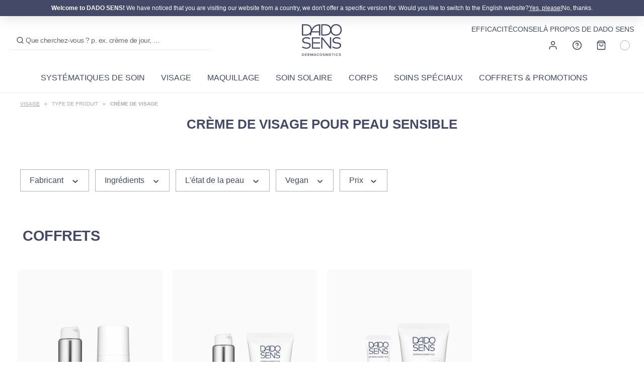

--- FILE ---
content_type: text/html; charset=UTF-8
request_url: https://www.dadosens.com/fr-fr/visage/creme-de-visage
body_size: 35254
content:
<!DOCTYPE html>
<html lang="fr-FR"
      itemscope="itemscope"
      >


    
                            
    <head>
                                
                                        <meta charset="utf-8">
            
                            <meta name="viewport"
                      content="width=device-width, initial-scale=1, shrink-to-fit=no">
            
                            <meta name="author"
                      content="">
                <meta name="robots"
                      content="index,follow">
                <meta name="revisit-after"
                      content="15 days">
                <meta name="keywords"
                      content="">
                <meta name="description"
                      content="Nourrit et hydrate ta peau de visage avec la crème visage pour peau sensible de DADO SENS ➢ Adaptés aux peaux sensibles ✓ Naturel">
            
                    
                        <meta property="og:type" content="website"/>
        
                    <meta property="og:site_name" content="Boutique en ligne DADO SENS"/>
        
                    <meta property="og:url" content="https://www.dadosens.com/fr-fr/visage/creme-de-visage"/>
        
                                    <meta property="og:title" content="Crème de visage pour peaux sensibles | DADO SENS"/>
                    
                                    <meta property="og:description" content="Nourrit et hydrate ta peau de visage avec la crème visage pour peau sensible de DADO SENS ➢ Adaptés aux peaux sensibles ✓ Naturel"/>
                    
                                    <meta property="og:image" content="https://ab-dd.b-cdn.net/media/37/c7/16/1679663303/dadosens-logo_(2).svg?ts=1709125284"/>
                    
                    <meta name="twitter:card" content="summary"/>
        
                    <meta name="twitter:site" content="Boutique en ligne DADO SENS"/>
        
                                    <meta property="twitter:title" content="Crème de visage pour peaux sensibles | DADO SENS"/>
                    
                                    <meta property="twitter:description" content="Nourrit et hydrate ta peau de visage avec la crème visage pour peau sensible de DADO SENS ➢ Adaptés aux peaux sensibles ✓ Naturel"/>
                    
                                    <meta property="twitter:image" content="https://ab-dd.b-cdn.net/media/37/c7/16/1679663303/dadosens-logo_(2).svg?ts=1709125284"/>
                        
                                    <meta 
                      content="Boutique en ligne DADO SENS">
                <meta 
                      content="">
                <meta 
                      content="false">
                <meta 
                      content="https://ab-dd.b-cdn.net/media/37/c7/16/1679663303/dadosens-logo_(2).svg?ts=1709125284">
            

    
                                            <meta name="theme-color"
                      content="#fff">
                            
                                                

    
                                        <script src="https://api.crefopay.de/libs/3.0/apple-client.js"></script>
            
                        <script src="https://api.crefopay.de/libs/3.0/paypal-client.js"></script>
            

                    
            
                                        
        <script type="application/ld+json">
            [{"@context":"https:\/\/schema.org","@type":"BreadcrumbList","itemListElement":[{"@type":"ListItem","position":1,"name":"Visage","item":"https:\/\/www.dadosens.com\/fr-fr\/visage"},{"@type":"ListItem","position":2,"name":"Type de produit","item":"https:\/\/www.dadosens.com\/fr-fr\/navigation\/b607ca734cdd49098a4c125cf94a6af2"},{"@type":"ListItem","position":3,"name":"Cr\u00e8me de visage","item":"https:\/\/www.dadosens.com\/fr-fr\/visage\/creme-de-visage"}]}]
        </script>
    



            <meta data-privacy-proxy-server="https://privacy-proxy-server.usercentrics.eu">
    

                    <link rel="shortcut icon"
                  href="https://ab-dd.b-cdn.net/media/1b/ae/19/1671186046/favicon_(3).png?ts=1750089473">
        
                                <link rel="apple-touch-icon"
                  href="https://ab-dd.b-cdn.net/media/37/c7/16/1679663303/dadosens-logo_(2).svg?ts=1709125284">
                    
        <link rel="canonical" href="https://www.dadosens.com/fr-fr/visage/creme-de-visage" />
                    <title >Crème de visage pour peaux sensibles | DADO SENS</title>
        
                                                                                      <link rel="stylesheet"
                      href="https://www.dadosens.com/theme/8adfdc6ba073bf2e2b0214111bd85bf2/css/all.css?1767948021">
                                    

    
            <link rel="stylesheet" href="https://www.dadosens.com/bundles/moorlfoundation/storefront/css/animate.css?1765267647">
    
    
            <script type="application/javascript">window.moorlAnimationZIndex = "9000";</script>
    
            <style>
            :root {
                --moorl-advanced-search-width: 600px;
            }
        </style>
    
    <style type="text/css">
                                                            .bonus-system-redeem-points-container, .bonus-system-points-container,.bonus-system-points-header-container, .bonus-system-get-points-container  {
                background-color: #fbf5db !important;
            }
            .badge-bonus-product {
                                    color: #ffffff !important;
                                background-color: #fbf5db !important;
            }
            .sidebar-bonus-header {
                background-color: #fbf5db !important;
            }
        
        .bonus-brand {
                            background-color: #f1c40f !important;
                                        color: #ffffff !important;
                    }
                    .bonus-text {
                color: #ae8e0a !important;
            }
            .sidebar-bonus-header {
                color: #ae8e0a !important;
            }
            .bonus-system-points-header-container .bonus-text .nav-link.dropdown-toggle {
                color: #ae8e0a !important;
            }
            .bonus-system-account-left-menu .sidebar-bonus-header .bonus-you-have {
                color: #ae8e0a !important;
            }
            .bonus-system-account-left-menu .sidebar-bonus-header .bonus-you-have-points {
                color: #ae8e0a !important;
            }
            .bonus-system-points-header-container .bonus-text .nav-link.without-dropdown-toggle {
                color: #ae8e0a !important;
            }
                            .bonus-slider-container .noUi-horizontal .noUi-handle {
                background-color: #f1c40f !important;
            }
        
        /* Notification on a product detail page */
                    .alert-bonus-points {
                background-color: #f1c40f;
            }
        
        .alert-bonus-points .alert-content-container {
                            color: #ae8e0a;
                                        background-color: #fbf5db;
                    }

        /* Button: Buy with points */
        .bonus-products .points-buy-button {
                            color: #ffffff;
                                        background-color: #f1c40f;
                border-color: #f1c40f;
                    }

        .bonus-products .points-buy-button:hover {
                            color: #ffffff;
                                        background-color: color-mix(in srgb, #f1c40f 90%, black 10%);
                border-color: color-mix(in srgb, #f1c40f 90%, black 10%);
                    }
    </style>


      
    
                                                                                                                                                                                                                                                                                                                                      

    <style>
        .cart-item-children{background-color:#f6f6f7}.center-absolute{position:absolute;top:50%;left:50%;transform:translate(-50%,-50%)}.margin-top-6,.skin-topics-hero-banner p{margin-top:var(--space-6)}.text-hyphens-auto{-webkit-hyphens:auto;-moz-hyphens:auto;hyphens:auto;word-break:break-word}.care-series-intro-text p{color:var(--brand-400,#696d85)}.care-series-intro-text h2{font-weight:600;margin-bottom:var(--space-10)}@media (min-width:992px){.care-series-intro-text h2{font-weight:600;margin-bottom:var(--space-12)}}.skin-topics-hero-banner{width:100%;position:relative;padding:20px;max-width:1400px}.skin-topics-hero-banner h1,.skin-topics-hero-banner p{position:relative;color:var(--brand-500);text-align:left;z-index:2}.filter-multi-select-tag,.product-box .bonus-system-points-container{display:none}.product-box .card-body .product-info{min-height:193px}.list-group-item-action:focus,.list-group-item-action:hover,.order-item-detail-footer,.order-item-detail-footnote{background-color:#fff!important}.newsletter-registration .close,.newsletter-registration .modal-content{background-color:#fff}.newsletter-registration{background:#f5f6f7}.base-slider .base-slider-dots .base-slider-dot,.base-slider .base-slider-dots button,.base-slider .tns-nav .base-slider-dot,.base-slider .tns-nav button{border-radius:9999px;height:var(--space-3);width:var(--space-3);padding:0;margin:0 4px!important}.sticky-contact-plugin{right:6px;bottom:10%}@media (min-width:768px){.newsletter-registration{background:#f5f6f7}.sticky-contact-plugin{right:0;bottom:25%}}

.navigation-flyout-link {
  margin: 0;
}

.navigation-flyout .navigation-flyout-content .navigation-flyout-col {
    max-height: fit-content;
}
    </style>

                    <script src="https://www.dadosens.com/bundles/hmmhbasethemeplugin/datadog/datadog-config.js?1765267650"></script>
    <script src="https://www.dadosens.com/bundles/hmmhbasethemeplugin/datadog/loadDatadogRUM.js?1765267650"></script>
                            <script id="usercentrics-cmp" src="https://web.cmp.usercentrics.eu/ui/loader.js" data-settings-id="bw_hdF-oRe1s14" async></script>
            
                
    <script>
        window.features = {"V6_5_0_0":true,"v6.5.0.0":true,"V6_6_0_0":true,"v6.6.0.0":true,"V6_7_0_0":false,"v6.7.0.0":false,"ADDRESS_SELECTION_REWORK":false,"address.selection.rework":false,"DISABLE_VUE_COMPAT":false,"disable.vue.compat":false,"ACCESSIBILITY_TWEAKS":true,"accessibility.tweaks":true,"ADMIN_VITE":false,"admin.vite":false,"TELEMETRY_METRICS":false,"telemetry.metrics":false,"PERFORMANCE_TWEAKS":false,"performance.tweaks":false,"CACHE_REWORK":false,"cache.rework":false,"PAYPAL_SETTINGS_TWEAKS":false,"paypal.settings.tweaks":false,"FEATURE_SWAGCMSEXTENSIONS_1":true,"feature.swagcmsextensions.1":true,"FEATURE_SWAGCMSEXTENSIONS_2":true,"feature.swagcmsextensions.2":true,"FEATURE_SWAGCMSEXTENSIONS_8":true,"feature.swagcmsextensions.8":true,"FEATURE_SWAGCMSEXTENSIONS_63":true,"feature.swagcmsextensions.63":true};
    </script>
        


        <script>
        window.countryMapping = {
                };
    </script>
    
    <script type="text/javascript" src="//widgets.trustedshops.com/reviews/tsSticker/tsProductStickerSummary.js"></script>


            
                    
        <script type="text/javascript" async defer src="https://apps.bazaarvoice.com/deployments/dado-sens/main_site/production/fr_FR/bv.js"></script>
    
                                                        
            <script>
            window.dataLayer = window.dataLayer || [];
            function gtag() { dataLayer.push(arguments); }

            (() => {
                const analyticsStorageEnabled = document.cookie.split(';').some((item) => item.trim().includes('google-analytics-enabled=1'));
                const adsEnabled = document.cookie.split(';').some((item) => item.trim().includes('google-ads-enabled=1'));

                // Always set a default consent for consent mode v2
                gtag('consent', 'default', {
                    'ad_user_data': adsEnabled ? 'granted' : 'denied',
                    'ad_storage': adsEnabled ? 'granted' : 'denied',
                    'ad_personalization': adsEnabled ? 'granted' : 'denied',
                    'analytics_storage': analyticsStorageEnabled ? 'granted' : 'denied'
                });
            })();
        </script>
            

                

            <!-- Google Tag Manager -->
        <script defer>
            (function(w,d,s,l,i){w[l]=w[l]||[];w[l].push({'gtm.start':
                    new Date().getTime(),event:'gtm.js'});var f=d.getElementsByTagName(s)[0],
                j=d.createElement(s),dl=l!='dataLayer'?'&l='+l:'';j.async=true;j.src=
                'https://www.googletagmanager.com/gtm.js?id='+i+dl;f.parentNode.insertBefore(j,f);
            })(window,document,'script','dataLayer', 'GTM-TGFGQPJ');
        </script>
        <!-- End Google Tag Manager -->
    
                                            
                    <script>
                (function (sCDN, sCDNProject, sCDNWorkspace, sCDNVers) {
                    if (
                        window.localStorage !== null &&
                        typeof window.localStorage === "object" &&
                        typeof window.localStorage.getItem === "function" &&
                        window.sessionStorage !== null &&
                        typeof window.sessionStorage === "object" &&
                        typeof window.sessionStorage.getItem === "function"
                    ) {
                        sCDNVers =
                            window.sessionStorage.getItem("jts_preview_version") ||
                            window.localStorage.getItem("jts_preview_version") ||
                            sCDNVers;
                    }
                    window.jentis = window.jentis || {};
                    window.jentis.config = window.jentis.config || {};
                    window.jentis.config.frontend = window.jentis.config.frontend || {};
                    window.jentis.config.frontend.cdnhost =
                        sCDN + "/get/" + sCDNWorkspace + "/web/" + sCDNVers + "/";
                    window.jentis.config.frontend.vers = sCDNVers;
                    window.jentis.config.frontend.env = sCDNWorkspace;
                    window.jentis.config.frontend.project = sCDNProject;
                    window._jts = window._jts || [];
                    var f = document.getElementsByTagName("script")[0];
                    var j = document.createElement("script");
                    j.async = true;
                    j.src = window.jentis.config.frontend.cdnhost + "ge5lp6.js";
                    f.parentNode.insertBefore(j, f);
                })("https://gv8d05.dadosens.com","dadosens-com-fr","live", "_");

                if (!1) {
                    _jts.push({ track: "pageview" });
                    _jts.push({ track: "submit" });
                }
            </script>
            
                                                                <span map-tracking-data-ga4-to-jentis
                      data-map-tracking-data-ga4-to-jentis-options="{&quot;isGuest&quot;:null,&quot;customerMail&quot;:null,&quot;customerNumber&quot;:null}">
                </span>
                        


    
    <template
            data-hmmh-tracking-plugin
            data-hmmh-tracking-plugin-options="{&quot;salesChannel&quot;:{&quot;name&quot;:&quot;DADO SENS FR&quot;,&quot;id&quot;:&quot;bef82208d7734723b982479c1e0efc87&quot;},&quot;activeEngines&quot;:[&quot;ga4&quot;],&quot;debugMode&quot;:false}"
    >
    </template>

                            
            <script type="text/javascript"
                                src='https://www.google.com/recaptcha/api.js?render=6Lc8AeAnAAAAAPMIrEJxbfoH49MuSa2_mnomoS4L'
                defer></script>
        <script>
                                        window.googleReCaptchaV3Active = true;
                    </script>
            
                
        
                                        <script>
                window.activeNavigationId = '5bdf6ddc28114f1d97310c3bf2178ef2';
                window.router = {
                    'frontend.cart.offcanvas': '/fr-fr/checkout/offcanvas',
                    'frontend.cookie.offcanvas': '/fr-fr/cookie/offcanvas',
                    'frontend.checkout.finish.page': '/fr-fr/checkout/finish',
                    'frontend.checkout.info': '/fr-fr/widgets/checkout/info',
                    'frontend.menu.offcanvas': '/fr-fr/widgets/menu/offcanvas',
                    'frontend.cms.page': '/fr-fr/widgets/cms',
                    'frontend.cms.navigation.page': '/fr-fr/widgets/cms/navigation',
                    'frontend.account.addressbook': '/fr-fr/widgets/account/address-book',
                    'frontend.country.country-data': '/fr-fr/country/country-state-data',
                    'frontend.app-system.generate-token': '/fr-fr/app-system/Placeholder/generate-token',
                    };
                window.salesChannelId = 'bef82208d7734723b982479c1e0efc87';
            </script>
        
    
        <script>
        window.router['frontend.cms.crosssell'] = '/fr-fr/econdacrosssell';
    </script>
    


        
    <script>
        window.router['widgets.swag.cmsExtensions.quickview'] = '/fr-fr/swag/cms-extensions/quickview';
        window.router['widgets.swag.cmsExtensions.quickview.variant'] = '/fr-fr/swag/cms-extensions/quickview/variant';
    </script>

                                <script>
                
                window.breakpoints = {"xs":0,"sm":576,"md":768,"lg":992,"xl":1200,"xxl":1400};
            </script>
        
        
                        
                            <script>
                window.themeAssetsPublicPath = 'https://www.dadosens.com/theme/73cc0ae441ee44259de50ba093009fa1/assets/';
            </script>
        
                        
    <script>
        window.validationMessages = {"required":"L'entr\u00e9e ne doit pas \u00eatre vide.","email":"Adresse e-mail non valide. Les adresses e-mail doivent utiliser ce format \u00ab\u00a0user@example.com\u00a0\u00bb et inclure un \u00ab\u00a0@\u00a0\u00bb et un \u00ab\u00a0.\u00a0\u00bb.","confirmation":"La saisie n'est pas identique.","minLength":"%field% est trop court."};
    </script>
        
                                                            <script>
                        window.themeJsPublicPath = 'https://www.dadosens.com/theme/8adfdc6ba073bf2e2b0214111bd85bf2/js/';
                    </script>
                                            <script type="text/javascript" src="https://www.dadosens.com/theme/8adfdc6ba073bf2e2b0214111bd85bf2/js/storefront/storefront.js?1767948025" defer></script>
                                            <script type="text/javascript" src="https://www.dadosens.com/theme/8adfdc6ba073bf2e2b0214111bd85bf2/js/hmmh-dhl-integration-plugin/hmmh-dhl-integration-plugin.js?1767948025" defer></script>
                                            <script type="text/javascript" src="https://www.dadosens.com/theme/8adfdc6ba073bf2e2b0214111bd85bf2/js/hmmh-geolocation-check-plugin/hmmh-geolocation-check-plugin.js?1767948025" defer></script>
                                            <script type="text/javascript" src="https://www.dadosens.com/theme/8adfdc6ba073bf2e2b0214111bd85bf2/js/hmmh-magazine-columns-plugin/hmmh-magazine-columns-plugin.js?1767948025" defer></script>
                                            <script type="text/javascript" src="https://www.dadosens.com/theme/8adfdc6ba073bf2e2b0214111bd85bf2/js/hmmh-sticky-contact-plugin/hmmh-sticky-contact-plugin.js?1767948025" defer></script>
                                            <script type="text/javascript" src="https://www.dadosens.com/theme/8adfdc6ba073bf2e2b0214111bd85bf2/js/hmmh-suite-crm-connector-plugin/hmmh-suite-crm-connector-plugin.js?1767948025" defer></script>
                                            <script type="text/javascript" src="https://www.dadosens.com/theme/8adfdc6ba073bf2e2b0214111bd85bf2/js/hmmh-tracking-plugin/hmmh-tracking-plugin.js?1767948025" defer></script>
                                            <script type="text/javascript" src="https://www.dadosens.com/theme/8adfdc6ba073bf2e2b0214111bd85bf2/js/klavi-overd/klavi-overd.js?1767948025" defer></script>
                                            <script type="text/javascript" src="https://www.dadosens.com/theme/8adfdc6ba073bf2e2b0214111bd85bf2/js/compra-password-validator-s-w6/compra-password-validator-s-w6.js?1767948025" defer></script>
                                            <script type="text/javascript" src="https://www.dadosens.com/theme/8adfdc6ba073bf2e2b0214111bd85bf2/js/crefo-pay-storefront/crefo-pay-storefront.js?1767948025" defer></script>
                                            <script type="text/javascript" src="https://www.dadosens.com/theme/8adfdc6ba073bf2e2b0214111bd85bf2/js/dvsn-return-shipment/dvsn-return-shipment.js?1767948025" defer></script>
                                            <script type="text/javascript" src="https://www.dadosens.com/theme/8adfdc6ba073bf2e2b0214111bd85bf2/js/econd-cross-selll/econd-cross-selll.js?1767948025" defer></script>
                                            <script type="text/javascript" src="https://www.dadosens.com/theme/8adfdc6ba073bf2e2b0214111bd85bf2/js/econd-loader/econd-loader.js?1767948025" defer></script>
                                            <script type="text/javascript" src="https://www.dadosens.com/theme/8adfdc6ba073bf2e2b0214111bd85bf2/js/econd-web-analytics/econd-web-analytics.js?1767948025" defer></script>
                                            <script type="text/javascript" src="https://www.dadosens.com/theme/8adfdc6ba073bf2e2b0214111bd85bf2/js/intedia-doofinder-s-w6/intedia-doofinder-s-w6.js?1767948025" defer></script>
                                            <script type="text/javascript" src="https://www.dadosens.com/theme/8adfdc6ba073bf2e2b0214111bd85bf2/js/moorl-foundation/moorl-foundation.js?1767948025" defer></script>
                                            <script type="text/javascript" src="https://www.dadosens.com/theme/8adfdc6ba073bf2e2b0214111bd85bf2/js/moorl-magazine/moorl-magazine.js?1767948025" defer></script>
                                            <script type="text/javascript" src="https://www.dadosens.com/theme/8adfdc6ba073bf2e2b0214111bd85bf2/js/neti-next-easy-coupon/neti-next-easy-coupon.js?1767948025" defer></script>
                                            <script type="text/javascript" src="https://www.dadosens.com/theme/8adfdc6ba073bf2e2b0214111bd85bf2/js/neti-next-easy-coupon-designs/neti-next-easy-coupon-designs.js?1767948025" defer></script>
                                            <script type="text/javascript" src="https://www.dadosens.com/theme/8adfdc6ba073bf2e2b0214111bd85bf2/js/neti-next-store-locator/neti-next-store-locator.js?1767948025" defer></script>
                                            <script type="text/javascript" src="https://www.dadosens.com/theme/8adfdc6ba073bf2e2b0214111bd85bf2/js/prems-bonus-system/prems-bonus-system.js?1767948025" defer></script>
                                            <script type="text/javascript" src="https://www.dadosens.com/theme/8adfdc6ba073bf2e2b0214111bd85bf2/js/prems-one-page-checkout6/prems-one-page-checkout6.js?1767948025" defer></script>
                                            <script type="text/javascript" src="https://www.dadosens.com/theme/8adfdc6ba073bf2e2b0214111bd85bf2/js/solid-advanced-slider-elements/solid-advanced-slider-elements.js?1767948025" defer></script>
                                            <script type="text/javascript" src="https://www.dadosens.com/theme/8adfdc6ba073bf2e2b0214111bd85bf2/js/swag-amazon-pay/swag-amazon-pay.js?1767948025" defer></script>
                                            <script type="text/javascript" src="https://www.dadosens.com/theme/8adfdc6ba073bf2e2b0214111bd85bf2/js/swag-cms-extensions/swag-cms-extensions.js?1767948025" defer></script>
                                            <script type="text/javascript" src="https://www.dadosens.com/theme/8adfdc6ba073bf2e2b0214111bd85bf2/js/swag-pay-pal/swag-pay-pal.js?1767948025" defer></script>
                                            <script type="text/javascript" src="https://www.dadosens.com/theme/8adfdc6ba073bf2e2b0214111bd85bf2/js/zeobv-bundle-products/zeobv-bundle-products.js?1767948025" defer></script>
                                            <script type="text/javascript" src="https://www.dadosens.com/theme/8adfdc6ba073bf2e2b0214111bd85bf2/js/trusted-shops-easy-integration-s6/trusted-shops-easy-integration-s6.js?1767948025" defer></script>
                                            <script type="text/javascript" src="https://www.dadosens.com/theme/8adfdc6ba073bf2e2b0214111bd85bf2/js/hmmh-base-theme-plugin/hmmh-base-theme-plugin.js?1767948025" defer></script>
                                            <script type="text/javascript" src="https://www.dadosens.com/theme/8adfdc6ba073bf2e2b0214111bd85bf2/js/hmmh-dadosens-theme-plugin/hmmh-dadosens-theme-plugin.js?1767948025" defer></script>
                                                        

    
    
        </head>

            <span data-hmmh-tracking-item="{&quot;totalvalue&quot;:0.0,&quot;currency&quot;:&quot;EUR&quot;,&quot;tax&quot;:0.0,&quot;shipping&quot;:0.0,&quot;domain_tracking_event_key&quot;:&quot;ecommerce_every_page_load_cart_data&quot;,&quot;promotions&quot;:[]}" hidden="hidden"></span>
                
        <body class="    is-ctl-navigation is-act-index
    ">

            
                
    
    
            <div id="page-top" class="skip-to-content bg-primary-subtle text-primary-emphasis overflow-hidden" tabindex="-1">
            <div class="container skip-to-content-container d-flex justify-content-center visually-hidden-focusable">
                                                                                        <a href="#content-main" class="skip-to-content-link d-inline-flex text-decoration-underline m-1 p-2 fw-bold gap-2">
                                Passer au contenu principal
                            </a>
                                            
                                                                        <a href="#header-main-search-input" class="skip-to-content-link d-inline-flex text-decoration-underline m-1 p-2 fw-bold gap-2 d-none d-sm-block">
                                Passer à la recherche
                            </a>
                                            
                                                                        <a href="#main-navigation-menu" class="skip-to-content-link d-inline-flex text-decoration-underline m-1 p-2 fw-bold gap-2 d-none d-lg-block">
                                Passer à la navigation principale
                            </a>
                                                                        </div>
        </div>
        
        
    
    <div class="d-none" data-geolocation-banner
         data-geolocation-banner-options="{&quot;bannerEndpoint&quot;:&quot;\/fr-fr\/hmmh\/geolocation\/banner&quot;}">
    </div>

    <div class="d-none" data-geolocation-data-loader
            data-geolocation-data-loader-options="{&quot;geolocationCheckEndpoint&quot;:&quot;\/fr-fr\/hmmh\/geolocation\/country-data&quot;}"></div>

                                <noscript class="noscript-main">
                
                <div role="alert"
         aria-live="polite"
                  class="alert alert-info d-flex align-items-center">
                                                                        
                                                        
                    <span class="icon icon-info">
                                <svg xmlns="http://www.w3.org/2000/svg" xmlns:xlink="http://www.w3.org/1999/xlink" width="24" height="24" viewBox="0 0 24 24"><defs><path d="M12 7c.5523 0 1 .4477 1 1s-.4477 1-1 1-1-.4477-1-1 .4477-1 1-1zm1 9c0 .5523-.4477 1-1 1s-1-.4477-1-1v-5c0-.5523.4477-1 1-1s1 .4477 1 1v5zm11-4c0 6.6274-5.3726 12-12 12S0 18.6274 0 12 5.3726 0 12 0s12 5.3726 12 12zM12 2C6.4772 2 2 6.4772 2 12s4.4772 10 10 10 10-4.4772 10-10S17.5228 2 12 2z" id="icons-default-info" /></defs><use xlink:href="#icons-default-info" fill="#758CA3" fill-rule="evenodd" /></svg>
            </span>
                                                        
                                    
                    <div class="alert-content-container">
                                                    
                                                        <div class="alert-content">                                                    Afin que vous profitiez pleinement de notre boutique en ligne, nous vous recommandons d'activer Javascript dans votre navigateur.
                                                                </div>                
                                                                </div>
            </div>

                </noscript>
        

            <!-- Google Tag Manager (noscript) -->
        <noscript>
            <iframe src="https://www.googletagmanager.com/ns.html?id=GTM-TGFGQPJ"
                    height="0" width="0" style="display:none;visibility:hidden">
            </iframe>
        </noscript>
        <!-- End Google Tag Manager (noscript) -->
    

                                
            <div class="ecconfig d-none" data-clientkey="00002a59-167e13f2-ec30-332e-beb3-7673e6e3cbd9" data-containerid="6739"></div>
    
        
    
    <header class="header-main">
                    
<div class="usp-banner-container no-etrusted">
  <ul class="usp-list-container row">
    <li class="usp-list-item col-6 col-lg usp-one">
      <span class="usp-content">
        NOËL : <a href="<a href="https://www.dadosens.com/fr-fr/cadeaux-de-noel">Idées cadeaux pour les peaux sensibles</a>
      </span>
    </li>

      
    <li class="usp-list-item col-6 col-lg usp-two">
      <span class="usp-content">
        NOUVEAU : <a href="<a href="https://www.dadosens.com/fr-fr/systematiques-de-soin/dryderm">DRYDERM - Soin pour les peaux sèches à très sèches </a>
      </span>
    </li>

          <li class="usp-list-item col-12 col-lg usp-three">
        <span class="usp-content">
          Systématiques de soin : 3+1 gratuit
        </span>
      </li>
      </ul>
</div>

<!-- Additional informations in offcanvas -->
  <div class="offcanvas offcanvas-end promo-offcanvas" tabindex="-1" id="promo-one">
    <div class="offcanvas-header">
      <button type="button" class="btn-close" data-bs-dismiss="offcanvas" aria-label="general.close"></button>
    </div>
    <div class="offcanvas-body">
      Lorem ipsum dolor sit amet
    </div>
  </div>

  <div class="offcanvas offcanvas-end promo-offcanvas" tabindex="-1" id="promo-two">
    <div class="offcanvas-header">
      <button type="button" class="btn-close" data-bs-dismiss="offcanvas" aria-label="general.close"></button>
    </div>
    <div class="offcanvas-body">
      Lorem ipsum dolor sit amet
    </div>
  </div>

  <div class="offcanvas offcanvas-end promo-offcanvas" tabindex="-1" id="promo-three">
    <div class="offcanvas-header">
      <button type="button" class="btn-close" data-bs-dismiss="offcanvas" aria-label="general.close"></button>
    </div>
    <div class="offcanvas-body">
      Lorem ipsum dolor sit amet
    </div>
  </div>

            <div class="container">
                    
            <div class="header-row">
                            
    <div class="header-search">
        <form action="/fr-fr/search"
              method="get"
              data-search-widget="true"
              data-search-widget-options='{&quot;searchWidgetMinChars&quot;:1}'
              data-url="/fr-fr/suggest?search="
              class="header-search-form">
                           <div class="input-group">
                    <svg style="width: var(--space-4);" xmlns="http://www.w3.org/2000/svg" width="24" height="24" viewBox="0 0 24 24" fill="none" stroke="currentColor" stroke-width="2" stroke-linecap="round" stroke-linejoin="round" class="feather feather-search">
                        <circle cx="11" cy="11" r="8"></circle>
                        <line x1="21" y1="21" x2="16.65" y2="16.65"></line>
                    </svg>
                    
                                            <input
                            type="search"
                            id="header-main-search-input doofinder-selector"
                            name="search"
                            class="form-control header-search-input"
                            autocomplete="off"
                            autocapitalize="off"
                            placeholder="Que cherchez-vous ? p. ex. crème de jour, …"
                            aria-label="Que cherchez-vous ? p. ex. crème de jour, …"
                            role="combobox"
                            aria-autocomplete="list"
                            aria-controls="search-suggest-listbox"
                            aria-expanded="false"
                            aria-describedby="search-suggest-result-info"
                            value="">
                    
                                            <button type="submit" style="visibility: hidden;"
                                class="btn header-search-btn"
                                aria-label="Rechercher">
                            <span class="header-search-icon">
                                    
                    <span class="icon icon-search">
                                <svg xmlns="http://www.w3.org/2000/svg" xmlns:xlink="http://www.w3.org/1999/xlink" width="24" height="24" viewBox="0 0 24 24"><defs><path d="M10.0944 16.3199 4.707 21.707c-.3905.3905-1.0237.3905-1.4142 0-.3905-.3905-.3905-1.0237 0-1.4142L8.68 14.9056C7.6271 13.551 7 11.8487 7 10c0-4.4183 3.5817-8 8-8s8 3.5817 8 8-3.5817 8-8 8c-1.8487 0-3.551-.627-4.9056-1.6801zM15 16c3.3137 0 6-2.6863 6-6s-2.6863-6-6-6-6 2.6863-6 6 2.6863 6 6 6z" id="icons-default-search" /></defs><use xlink:href="#icons-default-search" fill="#758CA3" fill-rule="evenodd" /></svg>
            </span>
                                </span>
                        </button>
                    
                                            <button class="btn header-close-btn js-search-close-btn d-none"
                                type="button"
                                aria-label="Fermez le menu de recherche">
                            <span class="header-close-icon">
                                    
                    <span class="icon icon-x">
                                <svg xmlns="http://www.w3.org/2000/svg" xmlns:xlink="http://www.w3.org/1999/xlink" width="24" height="24" viewBox="0 0 24 24"><defs><path d="m10.5858 12-7.293-7.2929c-.3904-.3905-.3904-1.0237 0-1.4142.3906-.3905 1.0238-.3905 1.4143 0L12 10.5858l7.2929-7.293c.3905-.3904 1.0237-.3904 1.4142 0 .3905.3906.3905 1.0238 0 1.4143L13.4142 12l7.293 7.2929c.3904.3905.3904 1.0237 0 1.4142-.3906.3905-1.0238.3905-1.4143 0L12 13.4142l-7.2929 7.293c-.3905.3904-1.0237.3904-1.4142 0-.3905-.3906-.3905-1.0238 0-1.4143L10.5858 12z" id="icons-default-x" /></defs><use xlink:href="#icons-default-x" fill="#758CA3" fill-rule="evenodd" /></svg>
            </span>
                                </span>
                        </button>
                                    </div>
                    </form>
    </div>
            
                            <div class="col d-lg-none">
                    <div class="menu-button">
                                                    <button
                                class="btn nav-main-toggle-btn header-actions-btn"
                                type="button"
                                data-off-canvas-menu="true"
                                aria-label="Menu"
                            >
                                                                        
                    <span class="icon icon-stack">
                                <svg xmlns="http://www.w3.org/2000/svg" xmlns:xlink="http://www.w3.org/1999/xlink" width="24" height="24" viewBox="0 0 24 24"><defs><path d="M3 13c-.5523 0-1-.4477-1-1s.4477-1 1-1h18c.5523 0 1 .4477 1 1s-.4477 1-1 1H3zm0-7c-.5523 0-1-.4477-1-1s.4477-1 1-1h18c.5523 0 1 .4477 1 1s-.4477 1-1 1H3zm0 14c-.5523 0-1-.4477-1-1s.4477-1 1-1h18c.5523 0 1 .4477 1 1s-.4477 1-1 1H3z" id="icons-default-stack" /></defs><use xlink:href="#icons-default-stack" fill="#758CA3" fill-rule="evenodd" /></svg>
            </span>
                                                                </button>
                                            </div>
                </div>
            
                                <div class="header-logo-main text-center">
                    <a class="header-logo-main-link"
               href="/fr-fr/"
               title="Retour à la page d&#039;accueil">
                                    <picture class="header-logo-picture d-block m-auto">
                                                                            
                                                                            
                                                                                    <img src="https://ab-dd.b-cdn.net/media/37/c7/16/1679663303/dadosens-logo_%282%29.svg?ts=1709125284"
                                     alt="Retour à la page d&#039;accueil"
                                     class="img-fluid header-logo-main-img">
                                                                        </picture>
                            </a>
            </div>
            
            <div class="header-actions-wrapper">
                                    <div class="header-service-menu-wrapper header-service-menu header-service-item"
                        id="headerServiceDDMenu"
                        data-flyout-menu="true">
                            
<ul class="service-menu-container">
                                                
                                                <li>
                        <a href="https://www.dadosens.com/fr-fr/efficacite"
                                                      class="navigation-service-flyout-link"
                             data-flyout-menu-trigger="fd2052afc4ec45308c52a5113c142456"                           title="EFFICACITÉ"
                        >
                            EFFICACITÉ
                        </a>
                    </li>
                                                                        
                                                <li>
                        <a href="https://www.dadosens.com/fr-fr/conseil"
                                                      class="navigation-service-flyout-link"
                             data-flyout-menu-trigger="316fe80c25644c339b48721cff7ce0b2"                           title="CONSEIL"
                        >
                            CONSEIL
                        </a>
                    </li>
                                                                        
                                                <li>
                        <a href="https://www.dadosens.com/fr-fr/a-propos-de-dado-sens"
                                                      class="navigation-service-flyout-link"
                             data-flyout-menu-trigger="810584d32d564431a8d0e8303c4564eb"                           title="À PROPOS DE DADO SENS"
                        >
                            À PROPOS DE DADO SENS
                        </a>
                    </li>
                                        </ul>

                                                                                            <div class="navigation-flyouts navigation-flyouts--service">
                                                                                                        <div class="navigation-flyout"
                                     data-flyout-menu-id="fd2052afc4ec45308c52a5113c142456">
                                    <div class="container">
                                                                                        
                
            <div class="row navigation-flyout-content navigation-service-flyout navigation-service-flyout--four-col">
                                                                                                                                                                                                                        <div class="col">
                            <div class="navigation-flyout-categories">
                                                                    <div class=" navigation-service-flyout-sub-headline-wrapper">
                                                                                                                            <a
                                                    href="https://www.dadosens.com/fr-fr/efficacite/tests-d-efficacite"
                                                    class=" nav-item nav-link navigation-flyout-link is-level-0"
                                                    
                                                    title="TESTS D’EFFICACITÉ"
                                                                                                                                                    >
                                                TESTS D’EFFICACITÉ
                                            </a>
                                        
                                                                            </div>
                                                                                                                                                                                                                                                                                                                                            
                                                                                            <a class="nav-item nav-link navigation-flyout-link is-level-4"
                                                   href="https://www.dadosens.com/fr-fr/efficacite/tests-d-efficacite/extroderm"
                                                   
                                                                                                      title="EXTRODERM">
                                                    <span >EXTRODERM</span>
                                                </a>
                                                                                                                                                                                                                                                                                                                
                                                                                            <a class="nav-item nav-link navigation-flyout-link is-level-4"
                                                   href="https://www.dadosens.com/fr-fr/efficacite/tests-d-efficacite/purderm"
                                                   
                                                                                                      title="PURDERM">
                                                    <span >PURDERM</span>
                                                </a>
                                                                                                                                                                                                                                                                                                                
                                                                                            <a class="nav-item nav-link navigation-flyout-link is-level-4"
                                                   href="https://www.dadosens.com/fr-fr/efficacite/tests-d-efficacite/sensacea"
                                                   
                                                                                                      title="SENSACEA">
                                                    <span >SENSACEA</span>
                                                </a>
                                                                                                                                                                                                                                                                                                                
                                                                                            <a class="nav-item nav-link navigation-flyout-link is-level-4"
                                                   href="https://www.dadosens.com/fr-fr/efficacite/tests-d-efficacite/regeneration-e"
                                                   
                                                                                                      title="REGENERATION E">
                                                    <span >REGENERATION E</span>
                                                </a>
                                                                                                                                                                                                                                                                                                                
                                                                                            <a class="nav-item nav-link navigation-flyout-link is-level-4"
                                                   href="https://www.dadosens.com/fr-fr/efficacite/tests-d-efficacite/soins-speciaux"
                                                   
                                                                                                      title="SOINS SPÉCIAUX">
                                                    <span >SOINS SPÉCIAUX</span>
                                                </a>
                                                                                                                                                                                                                                                                                                                
                                                                                            <a class="nav-item nav-link navigation-flyout-link is-level-4"
                                                   href="https://www.dadosens.com/fr-fr/efficacite/tests-d-efficacite/hypersensitive"
                                                   
                                                                                                      title="HYPERSENSITIVE">
                                                    <span >HYPERSENSITIVE</span>
                                                </a>
                                                                                                                                                                                    </div>
                        </div>
                                    
                                                                    <div class="col">
            </div>
                    </div>
                    <div class="row navigation-flyout-bar">
                                                                                                                                                    </div>
                                                                                        </div>
                                </div>
                                                                                        </div>
                                                                                                        <div class="navigation-flyouts navigation-flyouts--service">
                                                                                                        <div class="navigation-flyout"
                                     data-flyout-menu-id="316fe80c25644c339b48721cff7ce0b2">
                                    <div class="container">
                                                                                        
                
            <div class="row navigation-flyout-content navigation-service-flyout navigation-service-flyout--four-col">
                                                                                                                                                                                                                        <div class="col">
                            <div class="navigation-flyout-categories">
                                                                    <div class=" navigation-service-flyout-sub-headline-wrapper">
                                                                                                                            <a
                                                    href="https://www.dadosens.com/fr-fr/conseil/themes-dermatologiques"
                                                    class=" nav-item nav-link navigation-flyout-link is-level-0"
                                                    
                                                    title="THÈMES DERMATOLOGIQUES"
                                                                                                                                                    >
                                                THÈMES DERMATOLOGIQUES
                                            </a>
                                        
                                                                            </div>
                                                                                                                                                                                                                                                                                                                                            
                                                                                            <a class="nav-item nav-link navigation-flyout-link is-level-4"
                                                   href="https://www.dadosens.com/fr-fr/conseil/themes-dermatologiques/neurodermite"
                                                   
                                                                                                      title="Neurodermite">
                                                    <span >Neurodermite</span>
                                                </a>
                                                                                                                                                                                                                                                                                                                
                                                                                            <a class="nav-item nav-link navigation-flyout-link is-level-4"
                                                   href="https://www.dadosens.com/fr-fr/conseil/themes-dermatologiques/acne"
                                                   
                                                                                                      title="Acné">
                                                    <span >Acné</span>
                                                </a>
                                                                                                                                                                                                                                                                                                                
                                                                                            <a class="nav-item nav-link navigation-flyout-link is-level-4"
                                                   href="https://www.dadosens.com/fr-fr/conseil/themes-dermatologiques/peau-sensible"
                                                   
                                                                                                      title="Peau sensible">
                                                    <span >Peau sensible</span>
                                                </a>
                                                                                                                                                                                                                                                                                                                
                                                                                            <a class="nav-item nav-link navigation-flyout-link is-level-4"
                                                   href="https://www.dadosens.com/fr-fr/conseil/themes-dermatologiques/rougeurs-au-visage"
                                                   
                                                                                                      title="Rougeurs au visage">
                                                    <span >Rougeurs au visage</span>
                                                </a>
                                                                                                                                                                                                                                                                                                                
                                                                                            <a class="nav-item nav-link navigation-flyout-link is-level-4"
                                                   href="https://www.dadosens.com/fr-fr/conseil/themes-dermatologiques/peau-a-demangeaisons"
                                                   
                                                                                                      title="Peau à démangeaisons">
                                                    <span >Peau à démangeaisons</span>
                                                </a>
                                                                                                                                                                                                                                                                                                                
                                                                                            <a class="nav-item nav-link navigation-flyout-link is-level-4"
                                                   href="https://www.dadosens.com/fr-fr/conseil/themes-dermatologiques/protection-solaire"
                                                   
                                                                                                      title="Protection solaire">
                                                    <span >Protection solaire</span>
                                                </a>
                                                                                                                                                                                    </div>
                        </div>
                                    
                                                                    <div class="col">
            </div>
                    </div>
                    <div class="row navigation-flyout-bar">
                                                                                                                                                    </div>
                                                                                        </div>
                                </div>
                                                                                        </div>
                                                                                                        <div class="navigation-flyouts navigation-flyouts--service">
                                                                                                        <div class="navigation-flyout"
                                     data-flyout-menu-id="810584d32d564431a8d0e8303c4564eb">
                                    <div class="container">
                                                                                        
                
            <div class="row navigation-flyout-content navigation-service-flyout navigation-service-flyout--four-col">
                                                                                                                                                                                                                        <div class="col-3 col-xl-3">
                            <div class="navigation-flyout-categories">
                                                                    <div class="navigation-service-flyout-cat-wrapper ">
                                                                                                                            <a
                                                    href="https://www.dadosens.com/fr-fr/a-propos-de-dado-sens/nos-principes"
                                                    class="service-teaser-headline nav-item nav-link navigation-flyout-link is-level-0"
                                                    
                                                    title="Nos principes"
                                                                                                                                                    >
                                                Nos principes
                                            </a>
                                        
                                                                                                        
                        
                        
    
    
    
    
                
                                            
                
                    
            <img src="https://ab-dd.b-cdn.net/media/39/9f/f0/1688474070/prinzipien.png?ts=1749646512"                             srcset="https://ab-dd.b-cdn.net/thumbnail/39/9f/f0/1688474070/prinzipien_400x400.png?ts=1688474071 400w, https://ab-dd.b-cdn.net/thumbnail/39/9f/f0/1688474070/prinzipien_800x800.png?ts=1688474071 800w, https://ab-dd.b-cdn.net/thumbnail/39/9f/f0/1688474070/prinzipien_1920x1920.png?ts=1688474071 1920w"
                                sizes="310px"
                                         class="navigation-flyout-teaser-image" alt="Frau in weißem Spaghettiträger-Top zeigt nackten Rücken und Schulter, helle Haut vor weißem Hintergrund" data-object-fit="cover" loading="lazy"        />
    
                                                                            </div>
                                                                                                                                    </div>
                        </div>
                                    
                                                                                                                                                                                                                                <div class="col-3 col-xl-3">
                            <div class="navigation-flyout-categories">
                                                                    <div class="navigation-service-flyout-cat-wrapper ">
                                                                                                                            <a
                                                    href="https://www.dadosens.com/fr-fr/a-propos-de-dado-sens/notre-gage-de-qualite"
                                                    class="service-teaser-headline nav-item nav-link navigation-flyout-link is-level-0"
                                                    
                                                    title="Notre gage de qualité"
                                                                                                                                                    >
                                                Notre gage de qualité
                                            </a>
                                        
                                                                                                        
                        
                        
    
    
    
    
                
                                            
                
                    
            <img src="https://ab-dd.b-cdn.net/media/5e/f7/18/1688473885/qualitaet.png?ts=1750088101"                             srcset="https://ab-dd.b-cdn.net/thumbnail/5e/f7/18/1688473885/qualitaet_400x400.png?ts=1688473886 400w, https://ab-dd.b-cdn.net/thumbnail/5e/f7/18/1688473885/qualitaet_1920x1920.png?ts=1688473886 1920w, https://ab-dd.b-cdn.net/thumbnail/5e/f7/18/1688473885/qualitaet_800x800.png?ts=1688473886 800w"
                                sizes="310px"
                                         class="navigation-flyout-teaser-image" alt="Frau mit leichtem Lächeln und natürlichem Make-up, daneben Siegel &quot;Auf Naturbasis&quot; in Türkis" data-object-fit="cover" loading="lazy"        />
    
                                                                            </div>
                                                                                                                                    </div>
                        </div>
                                    
                                                                                                                                                                                                                                <div class="col-3 col-xl-3">
                            <div class="navigation-flyout-categories">
                                                                    <div class="navigation-service-flyout-cat-wrapper ">
                                                                                                                            <a
                                                    href="https://www.dadosens.com/fr-fr/a-propos-de-dado-sens/a-propos-de-nous"
                                                    class="service-teaser-headline nav-item nav-link navigation-flyout-link is-level-0"
                                                    
                                                    title="À propos de nous"
                                                                                                                                                    >
                                                À propos de nous
                                            </a>
                                        
                                                                                                        
                        
                        
    
    
    
    
                
                                            
                
                    
            <img src="https://ab-dd.b-cdn.net/media/eb/c7/1e/1688473985/ueber-uns.png?ts=1749742926"                             srcset="https://ab-dd.b-cdn.net/thumbnail/eb/c7/1e/1688473985/ueber-uns_800x800.png?ts=1688473986 800w, https://ab-dd.b-cdn.net/thumbnail/eb/c7/1e/1688473985/ueber-uns_1920x1920.png?ts=1688473986 1920w, https://ab-dd.b-cdn.net/thumbnail/eb/c7/1e/1688473985/ueber-uns_400x400.png?ts=1688473986 400w"
                                sizes="310px"
                                         class="navigation-flyout-teaser-image" alt="Kleines blondes Kind lacht und schaut leicht seitlich vor hellem, neutralem Hintergrund" data-object-fit="cover" loading="lazy"        />
    
                                                                            </div>
                                                                                                                                    </div>
                        </div>
                                    
                                                                </div>
                    <div class="row navigation-flyout-bar">
                                                                                                                                    <div class="col-3">
                            <div class="navigation-flyout-category-link">
                                                                                                                                                <a class="nav-link"
                                           href="https://www.dadosens.com/fr-fr/a-propos-de-dado-sens/nos-principes"
                                           
                                           title="Nos principes">
                                                                                            Nos principes
                                                    
                    <span class="icon icon-arrow-right icon-primary">
                                <svg xmlns="http://www.w3.org/2000/svg" xmlns:xlink="http://www.w3.org/1999/xlink" width="16" height="16" viewBox="0 0 16 16"><defs><path id="icons-solid-arrow-right" d="M6.7071 6.2929c-.3905-.3905-1.0237-.3905-1.4142 0-.3905.3905-.3905 1.0237 0 1.4142l3 3c.3905.3905 1.0237.3905 1.4142 0l3-3c.3905-.3905.3905-1.0237 0-1.4142-.3905-.3905-1.0237-.3905-1.4142 0L9 8.5858l-2.2929-2.293z" /></defs><use transform="rotate(-90 9 8.5)" xlink:href="#icons-solid-arrow-right" fill="#758CA3" fill-rule="evenodd" /></svg>
            </span>
                                                                                        </a>
                                                                                                </div>
                        </div>
                                                                                                                                            <div class="col-3">
                            <div class="navigation-flyout-category-link">
                                                                                                                                                <a class="nav-link"
                                           href="https://www.dadosens.com/fr-fr/a-propos-de-dado-sens/notre-gage-de-qualite"
                                           
                                           title="Notre gage de qualité">
                                                                                            Notre gage de qualité
                                                    
                    <span class="icon icon-arrow-right icon-primary">
                                <svg xmlns="http://www.w3.org/2000/svg" xmlns:xlink="http://www.w3.org/1999/xlink" width="16" height="16" viewBox="0 0 16 16"><use transform="rotate(-90 9 8.5)" xlink:href="#icons-solid-arrow-right" fill="#758CA3" fill-rule="evenodd" /></svg>
            </span>
                                                                                        </a>
                                                                                                </div>
                        </div>
                                                                                                                                            <div class="col-3">
                            <div class="navigation-flyout-category-link">
                                                                                                                                                <a class="nav-link"
                                           href="https://www.dadosens.com/fr-fr/a-propos-de-dado-sens/a-propos-de-nous"
                                           
                                           title="À propos de nous">
                                                                                            À propos de nous
                                                    
                    <span class="icon icon-arrow-right icon-primary">
                                <svg xmlns="http://www.w3.org/2000/svg" xmlns:xlink="http://www.w3.org/1999/xlink" width="16" height="16" viewBox="0 0 16 16"><use transform="rotate(-90 9 8.5)" xlink:href="#icons-solid-arrow-right" fill="#758CA3" fill-rule="evenodd" /></svg>
            </span>
                                                                                        </a>
                                                                                                </div>
                        </div>
                                                            </div>
                                                                                        </div>
                                </div>
                                                                                        </div>
                                            </div>
                
                                    <div class="header-actions-col">
                                                            <div class="col-auto d-lg-none" style="margin: auto 0; padding: var(--space-1)">
                                    <div class="search-toggle">
                                        <div style="position: relative; display: inline-block;">
                                            <input type="search" 
                                                id="doofinder-selector"
                                                name="search"
                                                value=""
                                                style="border: none; outline: none; background: transparent; padding: 0; margin: 0; cursor: pointer; width: 24px; height: 24px; padding-left: 20px;"
                                                data-bs-toggle="collapse"
                                                data-bs-target="#searchCollapse"
                                                aria-expanded="false"
                                                aria-controls="searchCollapse"
                                                aria-label="Search Button"
                                                readonly />
                                            
                                            <span style="position: absolute; left: 0; bottom: -2px; pointer-events: none;">
                                                <svg xmlns="http://www.w3.org/2000/svg" width="24" height="24" viewBox="0 0 24 24" fill="none" stroke="currentColor" stroke-width="2" stroke-linecap="round" stroke-linejoin="round" class="feather feather-search">
                                                    <circle cx="11" cy="11" r="8"></circle>
                                                    <line x1="21" y1="21" x2="16.65" y2="16.65"></line>
                                                </svg>
                                            </span>
                                        </div>
                                    </div>
                                </div>
                            
                            
                                                                        <div class="col-auto">
                                    <div class="account-menu">
                                            <div class="dropdown">
            <button class="btn account-menu-btn header-actions-btn"
            type="button"
            id="accountWidget"
            data-account-menu="true"
            data-bs-toggle="dropdown"
            aria-haspopup="true"
            aria-expanded="false"
            aria-label="Votre compte"
            title="Votre compte">
            
            <svg xmlns="http://www.w3.org/2000/svg" width="24" height="24" viewBox="0 0 24 24" fill="none" stroke="currentColor" stroke-width="2" stroke-linecap="round" stroke-linejoin="round" class="feather feather-user">
                <path d="M20 21v-2a4 4 0 0 0-4-4H8a4 4 0 0 0-4 4v2"/>
                <circle cx="12" cy="7" r="4"/>
            </svg>
            <div class="account-menu-text">
                Votre compte
            </div>
    </button>

                    <div class="dropdown-menu dropdown-menu-end account-menu-dropdown js-account-menu-dropdown"
                 aria-labelledby="accountWidget">
                

        
            <div class="offcanvas-header">
                            <button class="btn btn-light offcanvas-close js-offcanvas-close">
                                                
                    <span class="icon icon-x icon-sm">
                                <svg xmlns="http://www.w3.org/2000/svg" xmlns:xlink="http://www.w3.org/1999/xlink" width="24" height="24" viewBox="0 0 24 24"><use xlink:href="#icons-default-x" fill="#758CA3" fill-rule="evenodd" /></svg>
            </span>
                                        </button>
                    </div>
    
            <div class="offcanvas-body">
                <div class="account-menu">
                                    <div class="dropdown-header account-menu-header">
                    Votre compte
                </div>
                    
                                    <div class="account-menu-login">
                                            <a href="/fr-fr/account/login"
                           title="Connexion"
                           class="btn btn-primary account-menu-login-button">
                            Connexion
                        </a>
                    
                                            <div class="account-menu-register">
                            ou
                            <a href="/fr-fr/account/login"
                               title="Inscription">
                                inscription
                            </a>
                        </div>
                                    </div>
                    
                    <div class="account-menu-links">
                    <div class="header-account-menu">
        <div class="card account-menu-inner">
                                        
                                                <nav class="list-group list-group-flush account-aside-list-group">
                                                                                                    <a href="/fr-fr/account"
                                   title="Aperçu"
                                   class="list-group-item list-group-item-action account-aside-item"
                                   >
                                    Aperçu
                                </a>
                            

                                                            <a href="/fr-fr/account/profile"
                                   title="Profil personnel"
                                   class="list-group-item list-group-item-action account-aside-item"
                                   >
                                    Profil personnel
                                </a>
                            
                                                                <a href="/fr-fr/account/address"
                                   title="Adresses"
                                   class="list-group-item list-group-item-action account-aside-item"
                                   >
                                    Adresses
                                </a>
                            

    
                                                                                                                        <a href="/fr-fr/account/payment"
                                   title="Moyens de paiement"
                                   class="list-group-item list-group-item-action account-aside-item"
                                   >
                                    Moyens de paiement
                                </a>
                                                            
                                                                <a href="/fr-fr/account/order"
                                   title="Commandes"
                                   class="list-group-item list-group-item-action account-aside-item"
                                   >
                                    Commandes
                                </a>
                            

                            

    

                
                    </nav>
                            
                                                </div>
    </div>
            </div>
            </div>
        </div>
                </div>
            </div>
                                    </div>
                                </div>
                            
    
                            <div class="help-menu col-auto d-none d-lg-block">
                                                                    <a href="/fr-fr/service-contact/contact" class="btn header-actions-btn">
    <svg xmlns="http://www.w3.org/2000/svg" width="24" height="24" viewBox="0 0 24 24" fill="none" stroke="currentColor" stroke-width="2" stroke-linecap="round" stroke-linejoin="round" class="feather feather-help-circle">
        <circle cx="12" cy="12" r="10"/>
        <path d="M9.09 9a3 3 0 0 1 5.83 1c0 2-3 3-3 3"/>
        <line x1="12" y1="17" x2="12.01" y2="17"/>
    </svg>
    <span class="menu-text">
        Contact
    </span>
</a>
                                                            </div>

                                                                        <div class="col-auto">
                                    <div
                                        class="header-cart"
                                        data-off-canvas-cart="true"
                                    >
                                        <a
                                            class="btn header-cart-btn header-actions-btn"
                                            href="/fr-fr/checkout/cart"
                                            data-cart-widget="true"
                                            title="Panier"
                                            aria-labelledby="cart-widget-aria-label"
                                            aria-haspopup="true"
                                        >
                                                        
        <span class="header-cart-icon">
        <svg xmlns="http://www.w3.org/2000/svg" width="24" height="24" viewBox="0 0 24 24" fill="none" stroke="currentColor" stroke-width="2" stroke-linecap="round" stroke-linejoin="round" class="feather feather-shopping-bag">
            <path d="M6 2L3 6v14a2 2 0 0 0 2 2h14a2 2 0 0 0 2-2V6l-3-4z"/>
            <line x1="3" y1="6" x2="21" y2="6"/>
            <path d="M16 10a4 4 0 0 1-8 0"/>
        </svg>

             </span>
    
    <span class="header-cart-total">
        0,00 €
    </span>

    <span class="header-menu-text">
        Panier
    </span>


                                            </a>
                                    </div>
                                </div>
                            
    
                                
                
    
        
                <div class="top-bar-nav-item top-bar-language">
                            <form method="post"
                      action="/fr-fr/checkout/language"
                      class="language-form"
                      data-form-auto-submit="true">

                                                                                            
                        <div class="languages-menu dropdown">
                            <button class="btn dropdown-toggle top-bar-nav-btn"
                                    type="button"
                                    id="languagesDropdown-top-bar"
                                    data-bs-toggle="dropdown"
                                    aria-haspopup="true"
                                    aria-expanded="false">
                                <span class="top-bar-list-icon language-flag country-fr language-fr"></span>
                            </button>
                                                            <div class="top-bar-list dropdown-menu dropdown-menu-right"
                                     aria-labelledby="languagesDropdown-top-bar">
                                                                            <div class="top-bar-list-item dropdown-item dropdown-cz" title="">
                                        <div class="top-bar-list-icon language-flag country-cz language-cz"></div>
                                            <a href="https://www.dadosens.cz/">Česko</a>
                                    </div>
                                                                            <div class="top-bar-list-item dropdown-item dropdown-de" title="">
                                        <div class="top-bar-list-icon language-flag country-de language-de"></div>
                                            <a href="https://www.dadosens.com/de-de/">Deutschland/Österreich</a>
                                    </div>
                                                                            <div class="top-bar-list-item dropdown-item dropdown-fr" title="">
                                        <div class="top-bar-list-icon language-flag country-fr language-fr"></div>
                                            <a href="https://www.dadosens.com/fr-fr/">France</a>
                                    </div>
                                                                            <div class="top-bar-list-item dropdown-item dropdown-sk" title="">
                                        <div class="top-bar-list-icon language-flag country-sk language-sk"></div>
                                            <a href="https://www.dadosens.sk">Slovensko</a>
                                    </div>
                                                                            <div class="top-bar-list-item dropdown-item dropdown-vn" title="">
                                        <div class="top-bar-list-icon language-flag country-vn language-vn"></div>
                                            <a href="https://dadosens.vn">Việt Nam</a>
                                    </div>
                                                                            <div class="top-bar-list-item dropdown-item dropdown-gb" title="">
                                        <div class="top-bar-list-icon language-flag country-en language-gb"></div>
                                            <a href="https://www.dadosens.com/en/">International</a>
                                    </div>
                                                                    </div>
                                                    </div>

                        <input name="redirectTo" type="hidden" value="frontend.navigation.page"/>

                                                    <input name="redirectParameters[_httpCache]" type="hidden" value="1">
                                                    <input name="redirectParameters[navigationId]" type="hidden" value="5bdf6ddc28114f1d97310c3bf2178ef2">
                                                            </form>
                    </div>
                        </div>
                            </div>
        </div>
                </div>
            </header>



                                        <div class="nav-main">
                                                                                            
    <div class="main-navigation"
         id="mainNavigation"
         data-flyout-menu="true">
                    <div class="container">
                                    <nav class="nav main-navigation-menu"
                        id="main-navigation-menu"
                        aria-label="Navigation principale"
                        itemscope="itemscope"
                        >
                        
                                                                            
                                                    
                                                                                            
                                                                                                                                                    
                                        <a class="nav-link main-navigation-link nav-item-c669aba3c281439d89d3efaf15713a47 "
                                           href="https://www.dadosens.com/fr-fr/systematiques-de-soin"
                                           
                                           data-flyout-menu-trigger="c669aba3c281439d89d3efaf15713a47"                                                                                      title="Systématiques de soin">
                                            <div class="main-navigation-link-text">
                                                <span >Systématiques de soin</span>
                                            </div>
                                        </a>
                                                                                    <div class="navigation-flyouts position-absolute w-100 start-0">
                                                <div class="navigation-flyout"
                                                     data-flyout-menu-id="c669aba3c281439d89d3efaf15713a47">
                                                    <div class="container">
                                                                            
                                <div class="row navigation-flyout-content">
                                                            <div class="col">
                            <div class="navigation-flyout-categories navigation-flyout-five-col-container">
                                	
					
				
	<div class="row navigation-flyout-categories is-level-0">
																	
							<div class="col-auto navigation-flyout-col navigation-flyout-five-col">
																		<a class="nav-item nav-link navigation-flyout-link is-level-0"
							   href="https://www.dadosens.com/fr-fr/systematiques-de-soin/sensacea"
							   
							   							   title="SENSACEA">
								<div class="nav-flyout-teaser-img-wrapper">
									                    
                        
                        
    
    
    
                
                
                                            
                
                    
            <img src="https://ab-dd.b-cdn.net/media/4c/05/12/1727256298/dd-menue-sensacea.webp?ts=1749634316"                             srcset="https://ab-dd.b-cdn.net/thumbnail/4c/05/12/1727256298/dd-menue-sensacea_767x767.webp?ts=1727263481 767w, https://ab-dd.b-cdn.net/thumbnail/4c/05/12/1727256298/dd-menue-sensacea_1920x1920.webp?ts=1727263481 1920w"
                                sizes="310px"
                                         class="navigation-flyout-teaser-image  navigation-flyout-five-col-cat-img" alt="Nahaufnahme einer Frau mit grauen Locken und dem Schriftzug &quot;MY ROSACEA MY CARE&quot; auf der linken Wange" data-object-fit="cover" loading="lazy"        />
    
								</div>
																<div class="nav-wrapper-category
																			sensacea--background
																	">
									<h5 class="nav-item-name" >SENSACEA</h5>
									<p class="nav-item-description"
									   >Mon spécialiste pour les peaux ultra-sensibles, la couperose et la rosacée légére</p>
								</div>
							</a>
																									</div>
																				
							<div class="col-auto navigation-flyout-col navigation-flyout-five-col">
																		<a class="nav-item nav-link navigation-flyout-link is-level-0"
							   href="https://www.dadosens.com/fr-fr/systematiques-de-soin/purderm"
							   
							   							   title="PURDERM">
								<div class="nav-flyout-teaser-img-wrapper">
									                    
                        
                        
    
    
    
                
                
                                            
                
                    
            <img src="https://ab-dd.b-cdn.net/media/d4/27/3b/1727254221/dd-menue-purderm.webp?ts=1749634313"                             srcset="https://ab-dd.b-cdn.net/thumbnail/d4/27/3b/1727254221/dd-menue-purderm_767x767.webp?ts=1727263587 767w, https://ab-dd.b-cdn.net/thumbnail/d4/27/3b/1727254221/dd-menue-purderm_1920x1920.webp?ts=1727263587 1920w"
                                sizes="310px"
                                         class="navigation-flyout-teaser-image  navigation-flyout-five-col-cat-img" alt="Junge Frau mit Akne im Gesicht, Schriftzug „MY ACNE MY CARE“ auf der Wange, neutraler Hintergrund" data-object-fit="cover" loading="lazy"        />
    
								</div>
																<div class="nav-wrapper-category
																			purderm--background
																	">
									<h5 class="nav-item-name" >PURDERM</h5>
									<p class="nav-item-description"
									   >Mon spécialiste pour les peaux à imperfections et en cas d'acné</p>
								</div>
							</a>
																									</div>
																				
							<div class="col-auto navigation-flyout-col navigation-flyout-five-col">
																		<a class="nav-item nav-link navigation-flyout-link is-level-0"
							   href="https://www.dadosens.com/fr-fr/systematiques-de-soin/extroderm"
							   
							   							   title="EXTRODERM">
								<div class="nav-flyout-teaser-img-wrapper">
									                    
                        
                        
    
    
    
                
                
                                            
                
                    
            <img src="https://ab-dd.b-cdn.net/media/bb/f3/28/1727254221/dd-menue-extroderm.webp?ts=1749634316"                             srcset="https://ab-dd.b-cdn.net/thumbnail/bb/f3/28/1727254221/dd-menue-extroderm_767x767.webp?ts=1727263587 767w, https://ab-dd.b-cdn.net/thumbnail/bb/f3/28/1727254221/dd-menue-extroderm_1920x1920.webp?ts=1727263587 1920w"
                                sizes="310px"
                                         class="navigation-flyout-teaser-image  navigation-flyout-five-col-cat-img" alt="Frau mit Neurodermitis-Pickeln an Armen und Beinen, Schriftzug „MY NEURODERMITIS, MY CARE“ auf Arm" data-object-fit="cover" loading="lazy"        />
    
								</div>
																<div class="nav-wrapper-category
																			extroderm--background
																	">
									<h5 class="nav-item-name" >EXTRODERM</h5>
									<p class="nav-item-description"
									   >Mon spécialiste pour les peaux sèches et la neurodermite</p>
								</div>
							</a>
																									</div>
																				
							<div class="col-auto navigation-flyout-col navigation-flyout-five-col">
																		<a class="nav-item nav-link navigation-flyout-link is-level-0"
							   href="https://www.dadosens.com/fr-fr/systematiques-de-soin/regeneration"
							   
							   							   title="REGENERATIONᴱ">
								<div class="nav-flyout-teaser-img-wrapper">
									                    
                        
                        
    
    
    
                
                
                                            
                
                    
            <img src="https://ab-dd.b-cdn.net/media/db/e4/c8/1727254222/dd-menue-regeneratione.webp?ts=1749634312"                             srcset="https://ab-dd.b-cdn.net/thumbnail/db/e4/c8/1727254222/dd-menue-regeneratione_767x767.webp?ts=1727263587 767w, https://ab-dd.b-cdn.net/thumbnail/db/e4/c8/1727254222/dd-menue-regeneratione_1920x1920.webp?ts=1727263587 1920w"
                                sizes="310px"
                                         class="navigation-flyout-teaser-image  navigation-flyout-five-col-cat-img" alt="Frau schaut lächelnd nach oben, Schriftzug &quot;MY SKIN. MY ANTI-AGING CARE.&quot; auf Schulter, heller Pullover" data-object-fit="cover" loading="lazy"        />
    
								</div>
																<div class="nav-wrapper-category
																			regeneration--background
																	">
									<h5 class="nav-item-name" >REGENERATIONᴱ</h5>
									<p class="nav-item-description"
									   >Mon spécialist pour les peaux ayant besoin d'être régénérées</p>
								</div>
							</a>
																									</div>
																				
							<div class="col-auto navigation-flyout-col navigation-flyout-five-col">
																		<a class="nav-item nav-link navigation-flyout-link is-level-0"
							   href="https://www.dadosens.com/fr-fr/systematiques-de-soin/probalance"
							   
							   							   title="PROBALANCE">
								<div class="nav-flyout-teaser-img-wrapper">
									                    
                        
                        
    
    
    
                
                
                                            
                
                    
            <img src="https://ab-dd.b-cdn.net/media/55/6e/b8/1727254222/dd-menue-probalance.webp?ts=1749634315"                             srcset="https://ab-dd.b-cdn.net/thumbnail/55/6e/b8/1727254222/dd-menue-probalance_767x767.webp?ts=1727263587 767w, https://ab-dd.b-cdn.net/thumbnail/55/6e/b8/1727254222/dd-menue-probalance_1920x1920.webp?ts=1727263587 1920w"
                                sizes="310px"
                                         class="navigation-flyout-teaser-image  navigation-flyout-five-col-cat-img" alt="Mann mit Bart und Tattoos sitzt entspannt, trägt Jeansjacke, Schriftzug „MY SENSITIVE SKIN MY CARE“ am Hals sichtbar" data-object-fit="cover" loading="lazy"        />
    
								</div>
																<div class="nav-wrapper-category
																			probalance--background
																	">
									<h5 class="nav-item-name" >PROBALANCE</h5>
									<p class="nav-item-description"
									   >Mon spécialiste pour les peaux sensibles et sujettes aux allergies</p>
								</div>
							</a>
																									</div>
																				
							<div class="col-auto navigation-flyout-col navigation-flyout-five-col">
																		<a class="nav-item nav-link navigation-flyout-link is-level-0"
							   href="https://www.dadosens.com/fr-fr/systematiques-de-soin/menoenergy"
							   
							   							   title="MENOENERGY">
								<div class="nav-flyout-teaser-img-wrapper">
									                    
                        
                        
    
    
    
                
                
                                            
                
                    
            <img src="https://ab-dd.b-cdn.net/media/b5/59/d7/1728545587/dd-menue-menoenergy%20%281%29.webp?ts=1749634523"                             srcset="https://ab-dd.b-cdn.net/thumbnail/b5/59/d7/1728545587/dd-menue-menoenergy%20%281%29_767x767.webp?ts=1728545588 767w, https://ab-dd.b-cdn.net/thumbnail/b5/59/d7/1728545587/dd-menue-menoenergy%20%281%29_1920x1920.webp?ts=1728545588 1920w"
                                sizes="310px"
                                         class="navigation-flyout-teaser-image  navigation-flyout-five-col-cat-img" alt="Frau mit lockigem Haar trägt weißes Shirt mit lila Schrift „MY MENOPAUSE. MY CARE.“ vor rosa Hintergrund" data-object-fit="cover" loading="lazy"        />
    
								</div>
																<div class="nav-wrapper-category
																			menoenergy--background
																	">
									<h5 class="nav-item-name" >MENOENERGY</h5>
									<p class="nav-item-description"
									   >
Mon spécialiste de la peau sensible en périménopause

</p>
								</div>
							</a>
																									</div>
																				
							<div class="col-auto navigation-flyout-col navigation-flyout-five-col">
																		<a class="nav-item nav-link navigation-flyout-link is-level-0"
							   href="https://www.dadosens.com/fr-fr/systematiques-de-soin/dryderm"
							   
							   							   title="DRYDERM">
								<div class="nav-flyout-teaser-img-wrapper">
									                    
                        
                        
    
    
    
                
                
                                            
                
                    
            <img src="https://ab-dd.b-cdn.net/media/42/6e/14/1755153075/dd-menue-dryderm.webp?ts=1755153192"                             srcset="https://ab-dd.b-cdn.net/thumbnail/42/6e/14/1755153075/dd-menue-dryderm_767x767.webp?ts=1755153075 767w, https://ab-dd.b-cdn.net/thumbnail/42/6e/14/1755153075/dd-menue-dryderm_1920x1920.webp?ts=1755153075 1920w"
                                sizes="310px"
                                         class="navigation-flyout-teaser-image  navigation-flyout-five-col-cat-img" alt="Frau mit Schriftzug „MY DRY SKIN, MY CARE“ auf Arm" data-object-fit="cover" loading="lazy"        />
    
								</div>
																<div class="nav-wrapper-category
																			dryderm--background
																	">
									<h5 class="nav-item-name" >DRYDERM</h5>
									<p class="nav-item-description"
									   >Mon spécialiste pour les peaux sèches à très sèches</p>
								</div>
							</a>
																									</div>
						</div>
                            </div>
                        </div>
                                                </div>
        
                                                                                    </div>
                                                </div>
                                            </div>
                                                                                                                                                                                                        
                                                                                                                                                                                                                                        
                                        <a class="nav-link main-navigation-link nav-item-72ec7bce0c80475d9b0380af71699674 active"
                                           href="https://www.dadosens.com/fr-fr/visage"
                                           
                                           data-flyout-menu-trigger="72ec7bce0c80475d9b0380af71699674"                                                                                      title="Visage">
                                            <div class="main-navigation-link-text">
                                                <span >Visage</span>
                                            </div>
                                        </a>
                                                                                    <div class="navigation-flyouts position-absolute w-100 start-0">
                                                <div class="navigation-flyout"
                                                     data-flyout-menu-id="72ec7bce0c80475d9b0380af71699674">
                                                    <div class="container">
                                                                            
                                <div class="row navigation-flyout-content">
                                                            <div class="col">
                            <div class="navigation-flyout-categories">
                                                                                                    
                    
                
    <div class="row navigation-flyout-categories is-level-0">
                                                                                                                                                    <div class="col-3 navigation-flyout-col">
                                                                        <div class="nav-item nav-link navigation-flyout-link is-level-0"
                                 title="État de la peau">
                                <span >État de la peau</span>
                            </div>
                                            
                                                                            
        
                
    <div class="navigation-flyout-categories is-level-1">
                                                                                                                                                    <div class="navigation-flyout-col">
                                                                        <a class="nav-item nav-link navigation-flyout-link is-level-1"
                               href="https://www.dadosens.com/fr-fr/visage/soin-du-visage-pour-la-rosacee-et-pour-les-rougeurs"
                               
                                                              title="Soin du visage pour la rosacée et pour les rougeurs">
                                <span >Soin du visage pour la rosacée et pour les rougeurs</span>
                            </a>
                                            
                                                                            
        
                
    <div class="navigation-flyout-categories is-level-2">
            </div>
                                                            </div>
            
                                                                                                                                                                                <div class="navigation-flyout-col">
                                                                        <a class="nav-item nav-link navigation-flyout-link is-level-1"
                               href="https://www.dadosens.com/fr-fr/visage/peaux-a-imperfections-et-acne"
                               
                                                              title="Peaux à imperfections et acné">
                                <span >Peaux à imperfections et acné</span>
                            </a>
                                            
                                                                            
        
                
    <div class="navigation-flyout-categories is-level-2">
            </div>
                                                            </div>
            
                                                                                                                                                                                <div class="navigation-flyout-col">
                                                                        <a class="nav-item nav-link navigation-flyout-link is-level-1"
                               href="https://www.dadosens.com/fr-fr/visage/peaux-seches-et-neurodermite"
                               
                                                              title="Peaux sèches et neurodermite">
                                <span >Peaux sèches et neurodermite</span>
                            </a>
                                            
                                                                            
        
                
    <div class="navigation-flyout-categories is-level-2">
            </div>
                                                            </div>
            
                                                                                                                                                                                <div class="navigation-flyout-col">
                                                                        <a class="nav-item nav-link navigation-flyout-link is-level-1"
                               href="https://www.dadosens.com/fr-fr/visage/peaux-matures-et-sensibles"
                               
                                                              title="Peaux matures et sensibles">
                                <span >Peaux matures et sensibles</span>
                            </a>
                                            
                                                                            
        
                
    <div class="navigation-flyout-categories is-level-2">
            </div>
                                                            </div>
            
                                                                                                                                                                                <div class="navigation-flyout-col">
                                                                        <a class="nav-item nav-link navigation-flyout-link is-level-1"
                               href="https://www.dadosens.com/fr-fr/visage/peaux-sensibles-et-sujettes-aux-allergies"
                               
                                                              title="Peaux sensibles et sujettes aux allergies">
                                <span >Peaux sensibles et sujettes aux allergies</span>
                            </a>
                                            
                                                                            
        
                
    <div class="navigation-flyout-categories is-level-2">
            </div>
                                                            </div>
            
                                                                                                                                                                                <div class="navigation-flyout-col">
                                                                        <a class="nav-item nav-link navigation-flyout-link is-level-1"
                               href="https://www.dadosens.com/fr-fr/visage/peaux-a-la-menopause"
                               
                                                              title="Peaux à la ménopause ">
                                <span >Peaux à la ménopause </span>
                            </a>
                                            
                                                                            
        
                
    <div class="navigation-flyout-categories is-level-2">
            </div>
                                                            </div>
            
                                                                                                                                                                                <div class="navigation-flyout-col">
                                                                        <a class="nav-item nav-link navigation-flyout-link is-level-1"
                               href="https://www.dadosens.com/fr-fr/visage/peaux-seches-a-tres-seches"
                               
                                                              title="Peaux sèches à très sèches">
                                <span >Peaux sèches à très sèches</span>
                            </a>
                                            
                                                                            
        
                
    <div class="navigation-flyout-categories is-level-2">
            </div>
                                                            </div>
            
                                        </div>
                                                            </div>
            
                                                                                                                                                                                <div class="col-3 navigation-flyout-col">
                                                                        <div class="nav-item nav-link navigation-flyout-link is-level-0"
                                 title="Type de produit">
                                <span >Type de produit</span>
                            </div>
                                            
                                                                            
        
                
    <div class="navigation-flyout-categories is-level-1">
                                                                                                                                                    <div class="navigation-flyout-col">
                                                                        <a class="nav-item nav-link navigation-flyout-link is-level-1"
                               href="https://www.dadosens.com/fr-fr/visage/nettoyant-visage"
                               
                                                              title="Nettoyant visage">
                                <span >Nettoyant visage</span>
                            </a>
                                            
                                                                            
        
                
    <div class="navigation-flyout-categories is-level-2">
            </div>
                                                            </div>
            
                                                                                                                                                                                <div class="navigation-flyout-col">
                                                                        <a class="nav-item nav-link navigation-flyout-link is-level-1"
                               href="https://www.dadosens.com/fr-fr/visage/creme-contour-des-yeux"
                               
                                                              title="Crème contour des yeux">
                                <span >Crème contour des yeux</span>
                            </a>
                                            
                                                                            
        
                
    <div class="navigation-flyout-categories is-level-2">
            </div>
                                                            </div>
            
                                                                                                                                                                                <div class="navigation-flyout-col">
                                                                        <a class="nav-item nav-link navigation-flyout-link is-level-1 active"
                               href="https://www.dadosens.com/fr-fr/visage/creme-de-visage"
                               
                                                              title="Crème de visage">
                                <span >Crème de visage</span>
                            </a>
                                            
                                                                            
        
                
    <div class="navigation-flyout-categories is-level-2">
            </div>
                                                            </div>
            
                                                                                                                                                                                <div class="navigation-flyout-col">
                                                                        <a class="nav-item nav-link navigation-flyout-link is-level-1"
                               href="https://www.dadosens.com/fr-fr/visage/masque-visage"
                               
                                                              title="Masque visage">
                                <span >Masque visage</span>
                            </a>
                                            
                                                                            
        
                
    <div class="navigation-flyout-categories is-level-2">
            </div>
                                                            </div>
            
                                        </div>
                                                            </div>
            
                                                                                                                                                                                <div class="col-3 navigation-flyout-col">
                                                                        <a class="nav-item nav-link navigation-flyout-link is-level-0"
                               href="https://www.dadosens.com/fr-fr/visage/formats-decouverte"
                               
                                                              title="Formats Découverte">
                                <span >Formats Découverte</span>
                            </a>
                                            
                                                                            
        
                
    <div class="navigation-flyout-categories is-level-1">
            </div>
                                                            </div>
            
                                        </div>
                        
                                                            </div>
                        </div>
                    
                                        
                                                </div>
        
                                    <div class="row navigation-flyout-bar">
                                            <div class="col">
                            <div class="navigation-flyout-category-link">
                                                                                                            <a class="nav-link"
                                           href="https://www.dadosens.com/fr-fr/visage"
                                           
                                           title="Visage">
                                                                                            Afficher tous les produits
                                                    
                    <span class="icon icon-arrow-right icon-primary">
                                <svg xmlns="http://www.w3.org/2000/svg" xmlns:xlink="http://www.w3.org/1999/xlink" width="16" height="16" viewBox="0 0 16 16"><use transform="rotate(-90 9 8.5)" xlink:href="#icons-solid-arrow-right" fill="#758CA3" fill-rule="evenodd" /></svg>
            </span>
                                                                                        </a>
                                                                                                </div>
                        </div>
                    
                                                        </div>
                                                                            </div>
                                                </div>
                                            </div>
                                                                                                                                                                                                        
                                                                                                                                                    
                                        <a class="nav-link main-navigation-link nav-item-5f789ab5801a4ccba7a219e5090dcf7f "
                                           href="https://www.dadosens.com/fr-fr/maquillage"
                                           
                                           data-flyout-menu-trigger="5f789ab5801a4ccba7a219e5090dcf7f"                                                                                      title="Maquillage">
                                            <div class="main-navigation-link-text">
                                                <span >Maquillage</span>
                                            </div>
                                        </a>
                                                                                    <div class="navigation-flyouts position-absolute w-100 start-0">
                                                <div class="navigation-flyout"
                                                     data-flyout-menu-id="5f789ab5801a4ccba7a219e5090dcf7f">
                                                    <div class="container">
                                                                            
                                <div class="row navigation-flyout-content">
                                                            <div class="col">
                            <div class="navigation-flyout-categories">
                                                                                                    
                    
                
    <div class="row navigation-flyout-categories is-level-0">
                                                                                                                                                    <div class="col-3 navigation-flyout-col">
                                                                        <div class="nav-item nav-link navigation-flyout-link is-level-0"
                                 title="Type de produit">
                                <span >Type de produit</span>
                            </div>
                                            
                                                                            
        
                
    <div class="navigation-flyout-categories is-level-1">
                                                                                                                                                    <div class="navigation-flyout-col">
                                                                        <a class="nav-item nav-link navigation-flyout-link is-level-1"
                               href="https://www.dadosens.com/fr-fr/maquillage/teint-uniforme"
                               
                                                              title="Teint uniforme">
                                <span >Teint uniforme</span>
                            </a>
                                            
                                                                            
        
                
    <div class="navigation-flyout-categories is-level-2">
            </div>
                                                            </div>
            
                                                                                                                                                                                <div class="navigation-flyout-col">
                                                                        <a class="nav-item nav-link navigation-flyout-link is-level-1"
                               href="https://www.dadosens.com/fr-fr/maquillage/poudre"
                               
                                                              title="Poudre">
                                <span >Poudre</span>
                            </a>
                                            
                                                                            
        
                
    <div class="navigation-flyout-categories is-level-2">
            </div>
                                                            </div>
            
                                                                                                                                                                                <div class="navigation-flyout-col">
                                                                        <a class="nav-item nav-link navigation-flyout-link is-level-1"
                               href="https://www.dadosens.com/fr-fr/maquillage/anti-cernes"
                               
                                                              title="Anti-cernes">
                                <span >Anti-cernes</span>
                            </a>
                                            
                                                                            
        
                
    <div class="navigation-flyout-categories is-level-2">
            </div>
                                                            </div>
            
                                                                                                                                                                                <div class="navigation-flyout-col">
                                                                        <a class="nav-item nav-link navigation-flyout-link is-level-1"
                               href="https://www.dadosens.com/fr-fr/maquillage/mascara"
                               
                                                              title="Mascara">
                                <span >Mascara</span>
                            </a>
                                            
                                                                            
        
                
    <div class="navigation-flyout-categories is-level-2">
            </div>
                                                            </div>
            
                                                                                                                                                                                <div class="navigation-flyout-col">
                                                                        <a class="nav-item nav-link navigation-flyout-link is-level-1"
                               href="https://www.dadosens.com/fr-fr/maquillage/crayon-yeux"
                               
                                                              title="Crayon yeux">
                                <span >Crayon yeux</span>
                            </a>
                                            
                                                                            
        
                
    <div class="navigation-flyout-categories is-level-2">
            </div>
                                                            </div>
            
                                        </div>
                                                            </div>
            
                                        </div>
                        
                                                            </div>
                        </div>
                    
                                        
                                                </div>
        
                                    <div class="row navigation-flyout-bar">
                                            <div class="col">
                            <div class="navigation-flyout-category-link">
                                                                                                            <a class="nav-link"
                                           href="https://www.dadosens.com/fr-fr/maquillage"
                                           
                                           title="Maquillage">
                                                                                            Afficher tous les produits
                                                    
                    <span class="icon icon-arrow-right icon-primary">
                                <svg xmlns="http://www.w3.org/2000/svg" xmlns:xlink="http://www.w3.org/1999/xlink" width="16" height="16" viewBox="0 0 16 16"><use transform="rotate(-90 9 8.5)" xlink:href="#icons-solid-arrow-right" fill="#758CA3" fill-rule="evenodd" /></svg>
            </span>
                                                                                        </a>
                                                                                                </div>
                        </div>
                    
                                                        </div>
                                                                            </div>
                                                </div>
                                            </div>
                                                                                                                                                                                                        
                                                                                                                                                    
                                        <a class="nav-link main-navigation-link nav-item-d5408d49f85c4f4db8c4cd5af42a82b2 "
                                           href="https://www.dadosens.com/fr-fr/soin-solaire"
                                           
                                           data-flyout-menu-trigger="d5408d49f85c4f4db8c4cd5af42a82b2"                                                                                      title="Soin Solaire">
                                            <div class="main-navigation-link-text">
                                                <span >Soin Solaire</span>
                                            </div>
                                        </a>
                                                                                    <div class="navigation-flyouts position-absolute w-100 start-0">
                                                <div class="navigation-flyout"
                                                     data-flyout-menu-id="d5408d49f85c4f4db8c4cd5af42a82b2">
                                                    <div class="container">
                                                                            
                                <div class="row navigation-flyout-content">
                                                            <div class="col">
                            <div class="navigation-flyout-categories">
                                                                                                    
                    
                
    <div class="row navigation-flyout-categories is-level-0">
                                                                                                                                                    <div class="col-3 navigation-flyout-col">
                                                                        <div class="nav-item nav-link navigation-flyout-link is-level-0"
                                 title="État de la peau">
                                <span >État de la peau</span>
                            </div>
                                            
                                                                            
        
                
    <div class="navigation-flyout-categories is-level-1">
                                                                                                                                                    <div class="navigation-flyout-col">
                                                                        <a class="nav-item nav-link navigation-flyout-link is-level-1"
                               href="https://www.dadosens.com/fr-fr/soin-solaire/creme-solaire-pour-peau-acneique"
                               
                                                              title="Crème solaire pour peau acnéique">
                                <span >Crème solaire pour peau acnéique</span>
                            </a>
                                            
                                                                            
        
                
    <div class="navigation-flyout-categories is-level-2">
            </div>
                                                            </div>
            
                                                                                                                                                                                <div class="navigation-flyout-col">
                                                                        <a class="nav-item nav-link navigation-flyout-link is-level-1"
                               href="https://www.dadosens.com/fr-fr/soin-solaire/creme-solaire-pour-peau-atopique-et-eczema"
                               
                                                              title="Crème solaire pour peau atopique et eczéma">
                                <span >Crème solaire pour peau atopique et eczéma</span>
                            </a>
                                            
                                                                            
        
                
    <div class="navigation-flyout-categories is-level-2">
            </div>
                                                            </div>
            
                                                                                                                                                                                <div class="navigation-flyout-col">
                                                                        <a class="nav-item nav-link navigation-flyout-link is-level-1"
                               href="https://www.dadosens.com/fr-fr/soin-solaire/creme-solaire-pour-peau-allergique"
                               
                                                              title="Crème solaire pour peau allergique">
                                <span >Crème solaire pour peau allergique</span>
                            </a>
                                            
                                                                            
        
                
    <div class="navigation-flyout-categories is-level-2">
            </div>
                                                            </div>
            
                                        </div>
                                                            </div>
            
                                                                                                                                                                                <div class="col-3 navigation-flyout-col">
                                                                        <div class="nav-item nav-link navigation-flyout-link is-level-0"
                                 title="Type de produit">
                                <span >Type de produit</span>
                            </div>
                                            
                                                                            
        
                
    <div class="navigation-flyout-categories is-level-1">
                                                                                                                                                    <div class="navigation-flyout-col">
                                                                        <a class="nav-item nav-link navigation-flyout-link is-level-1"
                               href="https://www.dadosens.com/fr-fr/soin-solaire/protection-solaire-ip-50"
                               
                                                              title="Protection solaire IP 50">
                                <span >Protection solaire IP 50</span>
                            </a>
                                            
                                                                            
        
                
    <div class="navigation-flyout-categories is-level-2">
            </div>
                                                            </div>
            
                                                                                                                                                                                <div class="navigation-flyout-col">
                                                                        <a class="nav-item nav-link navigation-flyout-link is-level-1"
                               href="https://www.dadosens.com/fr-fr/soin-solaire/protection-solaire-ip-30"
                               
                                                              title="Protection solaire IP 30">
                                <span >Protection solaire IP 30</span>
                            </a>
                                            
                                                                            
        
                
    <div class="navigation-flyout-categories is-level-2">
            </div>
                                                            </div>
            
                                                                                                                                                                                <div class="navigation-flyout-col">
                                                                        <a class="nav-item nav-link navigation-flyout-link is-level-1"
                               href="https://www.dadosens.com/fr-fr/soin-solaire/protection-solaire-ip-20"
                               
                                                              title="Protection solaire IP 20">
                                <span >Protection solaire IP 20</span>
                            </a>
                                            
                                                                            
        
                
    <div class="navigation-flyout-categories is-level-2">
            </div>
                                                            </div>
            
                                                                                                                                                                                <div class="navigation-flyout-col">
                                                                        <a class="nav-item nav-link navigation-flyout-link is-level-1"
                               href="https://www.dadosens.com/fr-fr/soin-solaire/protection-solaire-pour-les-enfants"
                               
                                                              title="Protection solaire pour les enfants">
                                <span >Protection solaire pour les enfants</span>
                            </a>
                                            
                                                                            
        
                
    <div class="navigation-flyout-categories is-level-2">
            </div>
                                                            </div>
            
                                                                                                                                                                                <div class="navigation-flyout-col">
                                                                        <a class="nav-item nav-link navigation-flyout-link is-level-1"
                               href="https://www.dadosens.com/fr-fr/soin-solaire/soins-apres-solaire"
                               
                                                              title="Soins après-solaire">
                                <span >Soins après-solaire</span>
                            </a>
                                            
                                                                            
        
                
    <div class="navigation-flyout-categories is-level-2">
            </div>
                                                            </div>
            
                                        </div>
                                                            </div>
            
                                        </div>
                        
                                                            </div>
                        </div>
                    
                                        
                                                </div>
        
                                    <div class="row navigation-flyout-bar">
                                            <div class="col">
                            <div class="navigation-flyout-category-link">
                                                                                                            <a class="nav-link"
                                           href="https://www.dadosens.com/fr-fr/soin-solaire"
                                           
                                           title="Soin Solaire">
                                                                                            Afficher tous les produits
                                                    
                    <span class="icon icon-arrow-right icon-primary">
                                <svg xmlns="http://www.w3.org/2000/svg" xmlns:xlink="http://www.w3.org/1999/xlink" width="16" height="16" viewBox="0 0 16 16"><use transform="rotate(-90 9 8.5)" xlink:href="#icons-solid-arrow-right" fill="#758CA3" fill-rule="evenodd" /></svg>
            </span>
                                                                                        </a>
                                                                                                </div>
                        </div>
                    
                                                        </div>
                                                                            </div>
                                                </div>
                                            </div>
                                                                                                                                                                                                        
                                                                                                                                                    
                                        <a class="nav-link main-navigation-link nav-item-c5b14ce6c04f4f4ca2676daa6973926b "
                                           href="https://www.dadosens.com/fr-fr/corps"
                                           
                                           data-flyout-menu-trigger="c5b14ce6c04f4f4ca2676daa6973926b"                                                                                      title="Corps">
                                            <div class="main-navigation-link-text">
                                                <span >Corps</span>
                                            </div>
                                        </a>
                                                                                    <div class="navigation-flyouts position-absolute w-100 start-0">
                                                <div class="navigation-flyout"
                                                     data-flyout-menu-id="c5b14ce6c04f4f4ca2676daa6973926b">
                                                    <div class="container">
                                                                            
                                <div class="row navigation-flyout-content">
                                                            <div class="col">
                            <div class="navigation-flyout-categories">
                                                                                                    
                    
                
    <div class="row navigation-flyout-categories is-level-0">
                                                                                                                                                    <div class="col-3 navigation-flyout-col">
                                                                        <div class="nav-item nav-link navigation-flyout-link is-level-0"
                                 title="État de la peau">
                                <span >État de la peau</span>
                            </div>
                                            
                                                                            
        
                
    <div class="navigation-flyout-categories is-level-1">
                                                                                                                                                    <div class="navigation-flyout-col">
                                                                        <a class="nav-item nav-link navigation-flyout-link is-level-1"
                               href="https://www.dadosens.com/fr-fr/corps/peaux-a-imperfections-et-acne"
                               
                                                              title="Peaux à imperfections et acné">
                                <span >Peaux à imperfections et acné</span>
                            </a>
                                            
                                                                            
        
                
    <div class="navigation-flyout-categories is-level-2">
            </div>
                                                            </div>
            
                                                                                                                                                                                <div class="navigation-flyout-col">
                                                                        <a class="nav-item nav-link navigation-flyout-link is-level-1"
                               href="https://www.dadosens.com/fr-fr/corps/soin-du-corps-pour-les-peaux-neurodermite"
                               
                                                              title="Soin du corps pour les peaux neurodermite">
                                <span >Soin du corps pour les peaux neurodermite</span>
                            </a>
                                            
                                                                            
        
                
    <div class="navigation-flyout-categories is-level-2">
            </div>
                                                            </div>
            
                                                                                                                                                                                <div class="navigation-flyout-col">
                                                                        <a class="nav-item nav-link navigation-flyout-link is-level-1"
                               href="https://www.dadosens.com/fr-fr/corps/peaux-sensibles-et-sujettes-aux-allergies"
                               
                                                              title="Peaux sensibles et sujettes aux allergies">
                                <span >Peaux sensibles et sujettes aux allergies</span>
                            </a>
                                            
                                                                            
        
                
    <div class="navigation-flyout-categories is-level-2">
            </div>
                                                            </div>
            
                                                                                                                                                                                <div class="navigation-flyout-col">
                                                                        <a class="nav-item nav-link navigation-flyout-link is-level-1"
                               href="https://www.dadosens.com/fr-fr/corps/peaux-seches-a-tres-seches"
                               
                                                              title="Peaux sèches à très sèches">
                                <span >Peaux sèches à très sèches</span>
                            </a>
                                            
                                                                            
        
                
    <div class="navigation-flyout-categories is-level-2">
            </div>
                                                            </div>
            
                                        </div>
                                                            </div>
            
                                                                                                                                                                                <div class="col-3 navigation-flyout-col">
                                                                        <div class="nav-item nav-link navigation-flyout-link is-level-0"
                                 title="Type de produit">
                                <span >Type de produit</span>
                            </div>
                                            
                                                                            
        
                
    <div class="navigation-flyout-categories is-level-1">
                                                                                                                                                    <div class="navigation-flyout-col">
                                                                        <a class="nav-item nav-link navigation-flyout-link is-level-1"
                               href="https://www.dadosens.com/fr-fr/corps/deodorant"
                               
                                                              title="Déodorant">
                                <span >Déodorant</span>
                            </a>
                                            
                                                                            
        
                
    <div class="navigation-flyout-categories is-level-2">
            </div>
                                                            </div>
            
                                                                                                                                                                                <div class="navigation-flyout-col">
                                                                        <a class="nav-item nav-link navigation-flyout-link is-level-1"
                               href="https://www.dadosens.com/fr-fr/corps/soin-pour-les-mains"
                               
                                                              title="Soin pour les mains">
                                <span >Soin pour les mains</span>
                            </a>
                                            
                                                                            
        
                
    <div class="navigation-flyout-categories is-level-2">
            </div>
                                                            </div>
            
                                                                                                                                                                                <div class="navigation-flyout-col">
                                                                        <a class="nav-item nav-link navigation-flyout-link is-level-1"
                               href="https://www.dadosens.com/fr-fr/corps/lotion-pour-le-corps"
                               
                                                              title="Lotion pour le corps">
                                <span >Lotion pour le corps</span>
                            </a>
                                            
                                                                            
        
                
    <div class="navigation-flyout-categories is-level-2">
            </div>
                                                            </div>
            
                                                                                                                                                                                <div class="navigation-flyout-col">
                                                                        <a class="nav-item nav-link navigation-flyout-link is-level-1"
                               href="https://www.dadosens.com/fr-fr/corps/gel-douche"
                               
                                                              title="Gel douche">
                                <span >Gel douche</span>
                            </a>
                                            
                                                                            
        
                
    <div class="navigation-flyout-categories is-level-2">
            </div>
                                                            </div>
            
                                                                                                                                                                                <div class="navigation-flyout-col">
                                                                        <a class="nav-item nav-link navigation-flyout-link is-level-1"
                               href="https://www.dadosens.com/fr-fr/corps/soins-pour-callosites-des-pieds"
                               
                                                              title="Soins pour callosités des pieds">
                                <span >Soins pour callosités des pieds</span>
                            </a>
                                            
                                                                            
        
                
    <div class="navigation-flyout-categories is-level-2">
            </div>
                                                            </div>
            
                                                                                                                                                                                <div class="navigation-flyout-col">
                                                                        <a class="nav-item nav-link navigation-flyout-link is-level-1"
                               href="https://www.dadosens.com/fr-fr/corps/shampoings-anti-demangeaison"
                               
                                                              title="Shampoings anti-démangeaison">
                                <span >Shampoings anti-démangeaison</span>
                            </a>
                                            
                                                                            
        
                
    <div class="navigation-flyout-categories is-level-2">
            </div>
                                                            </div>
            
                                        </div>
                                                            </div>
            
                                        </div>
                        
                                                            </div>
                        </div>
                    
                                        
                                                </div>
        
                                    <div class="row navigation-flyout-bar">
                                            <div class="col">
                            <div class="navigation-flyout-category-link">
                                                                                                            <a class="nav-link"
                                           href="https://www.dadosens.com/fr-fr/corps"
                                           
                                           title="Corps">
                                                                                            Afficher tous les produits
                                                    
                    <span class="icon icon-arrow-right icon-primary">
                                <svg xmlns="http://www.w3.org/2000/svg" xmlns:xlink="http://www.w3.org/1999/xlink" width="16" height="16" viewBox="0 0 16 16"><use transform="rotate(-90 9 8.5)" xlink:href="#icons-solid-arrow-right" fill="#758CA3" fill-rule="evenodd" /></svg>
            </span>
                                                                                        </a>
                                                                                                </div>
                        </div>
                    
                                                        </div>
                                                                            </div>
                                                </div>
                                            </div>
                                                                                                                                                                                                        
                                                                                                                                                    
                                        <a class="nav-link main-navigation-link nav-item-0ef67920120843a3b5e29201b3be5f21 "
                                           href="https://www.dadosens.com/fr-fr/soins-speciaux"
                                           
                                           data-flyout-menu-trigger="0ef67920120843a3b5e29201b3be5f21"                                                                                      title="Soins Spéciaux">
                                            <div class="main-navigation-link-text">
                                                <span >Soins Spéciaux</span>
                                            </div>
                                        </a>
                                                                                    <div class="navigation-flyouts position-absolute w-100 start-0">
                                                <div class="navigation-flyout"
                                                     data-flyout-menu-id="0ef67920120843a3b5e29201b3be5f21">
                                                    <div class="container">
                                                                            
                                <div class="row navigation-flyout-content">
                                                            <div class="col">
                            <div class="navigation-flyout-categories">
                                                                                                    
                    
                
    <div class="row navigation-flyout-categories is-level-0">
                                                                                                                                                    <div class="col-3 navigation-flyout-col">
                                                                        <div class="nav-item nav-link navigation-flyout-link is-level-0"
                                 title="Type de produit">
                                <span >Type de produit</span>
                            </div>
                                            
                                                                            
        
                
    <div class="navigation-flyout-categories is-level-1">
                                                                                                                                                    <div class="navigation-flyout-col">
                                                                        <a class="nav-item nav-link navigation-flyout-link is-level-1"
                               href="https://www.dadosens.com/fr-fr/soins-speciaux/fluide-anti-age-ectoin"
                               
                                                              title="Fluide anti-âge Ectoin">
                                <span >Fluide anti-âge Ectoin</span>
                            </a>
                                            
                                                                            
        
                
    <div class="navigation-flyout-categories is-level-2">
            </div>
                                                            </div>
            
                                                                                                                                                                                <div class="navigation-flyout-col">
                                                                        <a class="nav-item nav-link navigation-flyout-link is-level-1"
                               href="https://www.dadosens.com/fr-fr/soins-speciaux/soin-intensif"
                               
                                                              title="Soin Intensif">
                                <span >Soin Intensif</span>
                            </a>
                                            
                                                                            
        
                
    <div class="navigation-flyout-categories is-level-2">
            </div>
                                                            </div>
            
                                                                                                                                                                                <div class="navigation-flyout-col">
                                                                        <a class="nav-item nav-link navigation-flyout-link is-level-1"
                               href="https://www.dadosens.com/fr-fr/soins-speciaux/deodorant"
                               
                                                              title="Déodorant">
                                <span >Déodorant</span>
                            </a>
                                            
                                                                            
        
                
    <div class="navigation-flyout-categories is-level-2">
            </div>
                                                            </div>
            
                                                                                                                                                                                <div class="navigation-flyout-col">
                                                                        <a class="nav-item nav-link navigation-flyout-link is-level-1"
                               href="https://www.dadosens.com/fr-fr/soins-speciaux/soin-pour-les-mains"
                               
                                                              title="Soin pour les mains">
                                <span >Soin pour les mains</span>
                            </a>
                                            
                                                                            
        
                
    <div class="navigation-flyout-categories is-level-2">
            </div>
                                                            </div>
            
                                                                                                                                                                                <div class="navigation-flyout-col">
                                                                        <a class="nav-item nav-link navigation-flyout-link is-level-1"
                               href="https://www.dadosens.com/fr-fr/soins-speciaux/baume-pour-levres-tres-abimees"
                               
                                                              title="Baume pour lèvres très abîmées">
                                <span >Baume pour lèvres très abîmées</span>
                            </a>
                                            
                                                                            
        
                
    <div class="navigation-flyout-categories is-level-2">
            </div>
                                                            </div>
            
                                                                                                                                                                                <div class="navigation-flyout-col">
                                                                        <a class="nav-item nav-link navigation-flyout-link is-level-1"
                               href="https://www.dadosens.com/fr-fr/soins-speciaux/soins-pour-callosites-des-pieds"
                               
                                                              title="Soins pour callosités des pieds">
                                <span >Soins pour callosités des pieds</span>
                            </a>
                                            
                                                                            
        
                
    <div class="navigation-flyout-categories is-level-2">
            </div>
                                                            </div>
            
                                        </div>
                                                            </div>
            
                                        </div>
                        
                                                            </div>
                        </div>
                    
                                        
                                                </div>
        
                                    <div class="row navigation-flyout-bar">
                                            <div class="col">
                            <div class="navigation-flyout-category-link">
                                                                                                            <a class="nav-link"
                                           href="https://www.dadosens.com/fr-fr/soins-speciaux"
                                           
                                           title="Soins Spéciaux">
                                                                                            Afficher tous les produits
                                                    
                    <span class="icon icon-arrow-right icon-primary">
                                <svg xmlns="http://www.w3.org/2000/svg" xmlns:xlink="http://www.w3.org/1999/xlink" width="16" height="16" viewBox="0 0 16 16"><use transform="rotate(-90 9 8.5)" xlink:href="#icons-solid-arrow-right" fill="#758CA3" fill-rule="evenodd" /></svg>
            </span>
                                                                                        </a>
                                                                                                </div>
                        </div>
                    
                                                        </div>
                                                                            </div>
                                                </div>
                                            </div>
                                                                                                                                                                                                        
                                                                                                                                                    
                                        <a class="nav-link main-navigation-link nav-item-07e8fed2544e45e8af80c0c547b86d77 "
                                           href="https://www.dadosens.com/fr-fr/coffrets-promotions"
                                           
                                                                                                                                 title="Coffrets &amp; Promotions">
                                            <div class="main-navigation-link-text">
                                                <span >Coffrets &amp; Promotions</span>
                                            </div>
                                        </a>
                                                                                                                                                                                    </nav>
                
                            </div>
            </div>
                                    </div>
            
                                                            <div class="d-none js-navigation-offcanvas-initial-content">
                                                                            

        
    <div class="navigation-offcanvas-wrapper">
                   <nav class="nav navigation-offcanvas-actions" aria-label="general.offcanvasActionsLabel">
                                                            <div class="account-menu">
                                <div class="dropdown">
            <button class="btn account-menu-btn header-actions-btn"
            type="button"
            id="accountWidget"
            data-account-menu="true"
            data-bs-toggle="dropdown"
            aria-haspopup="true"
            aria-expanded="false"
            aria-label="Votre compte"
            title="Votre compte">
            
            <svg xmlns="http://www.w3.org/2000/svg" width="24" height="24" viewBox="0 0 24 24" fill="none" stroke="currentColor" stroke-width="2" stroke-linecap="round" stroke-linejoin="round" class="feather feather-user">
                <path d="M20 21v-2a4 4 0 0 0-4-4H8a4 4 0 0 0-4 4v2"/>
                <circle cx="12" cy="7" r="4"/>
            </svg>
            <div class="account-menu-text">
                Votre compte
            </div>
    </button>

                    <div class="dropdown-menu dropdown-menu-end account-menu-dropdown js-account-menu-dropdown"
                 aria-labelledby="accountWidget">
                

        
            <div class="offcanvas-header">
                            <button class="btn btn-light offcanvas-close js-offcanvas-close">
                                                
                    <span class="icon icon-x icon-sm">
                                <svg xmlns="http://www.w3.org/2000/svg" xmlns:xlink="http://www.w3.org/1999/xlink" width="24" height="24" viewBox="0 0 24 24"><use xlink:href="#icons-default-x" fill="#758CA3" fill-rule="evenodd" /></svg>
            </span>
                                        </button>
                    </div>
    
            <div class="offcanvas-body">
                <div class="account-menu">
                                    <div class="dropdown-header account-menu-header">
                    Votre compte
                </div>
                    
                                    <div class="account-menu-login">
                                            <a href="/fr-fr/account/login"
                           title="Connexion"
                           class="btn btn-primary account-menu-login-button">
                            Connexion
                        </a>
                    
                                            <div class="account-menu-register">
                            ou
                            <a href="/fr-fr/account/login"
                               title="Inscription">
                                inscription
                            </a>
                        </div>
                                    </div>
                    
                    <div class="account-menu-links">
                    <div class="header-account-menu">
        <div class="card account-menu-inner">
                                        
                                                <nav class="list-group list-group-flush account-aside-list-group">
                                                                                                    <a href="/fr-fr/account"
                                   title="Aperçu"
                                   class="list-group-item list-group-item-action account-aside-item"
                                   >
                                    Aperçu
                                </a>
                            

                                                            <a href="/fr-fr/account/profile"
                                   title="Profil personnel"
                                   class="list-group-item list-group-item-action account-aside-item"
                                   >
                                    Profil personnel
                                </a>
                            
                                                                <a href="/fr-fr/account/address"
                                   title="Adresses"
                                   class="list-group-item list-group-item-action account-aside-item"
                                   >
                                    Adresses
                                </a>
                            

    
                                                                                                                        <a href="/fr-fr/account/payment"
                                   title="Moyens de paiement"
                                   class="list-group-item list-group-item-action account-aside-item"
                                   >
                                    Moyens de paiement
                                </a>
                                                            
                                                                <a href="/fr-fr/account/order"
                                   title="Commandes"
                                   class="list-group-item list-group-item-action account-aside-item"
                                   >
                                    Commandes
                                </a>
                            

                            

    

                
                    </nav>
                            
                                                </div>
    </div>
            </div>
            </div>
        </div>
                </div>
            </div>
                        </div>
                                    
                <div class="help-menu">
                                            <a href="/fr-fr/service-contact/contact" class="btn header-actions-btn">
    <svg xmlns="http://www.w3.org/2000/svg" width="24" height="24" viewBox="0 0 24 24" fill="none" stroke="currentColor" stroke-width="2" stroke-linecap="round" stroke-linejoin="round" class="feather feather-help-circle">
        <circle cx="12" cy="12" r="10"/>
        <path d="M9.09 9a3 3 0 0 1 5.83 1c0 2-3 3-3 3"/>
        <line x1="12" y1="17" x2="12.01" y2="17"/>
    </svg>
    <span class="menu-text">
        Contact
    </span>
</a>
                                    </div>

                                    <div class="col-auto header-cart-action">
                        <div
                            class="header-cart"
                        >
                            <a class="btn header-cart-btn header-actions-btn"
                                href="/fr-fr/checkout/cart"
                                title="Panier"
                                aria-label="Panier">
                                            
        <span class="header-cart-icon">
        <svg xmlns="http://www.w3.org/2000/svg" width="24" height="24" viewBox="0 0 24 24" fill="none" stroke="currentColor" stroke-width="2" stroke-linecap="round" stroke-linejoin="round" class="feather feather-shopping-bag">
            <path d="M6 2L3 6v14a2 2 0 0 0 2 2h14a2 2 0 0 0 2-2V6l-3-4z"/>
            <line x1="3" y1="6" x2="21" y2="6"/>
            <path d="M16 10a4 4 0 0 1-8 0"/>
        </svg>

             </span>
    
    <span class="header-cart-total">
        0,00 €
    </span>

    <span class="header-menu-text">
        Panier
    </span>


                                </a>
                        </div>
                    </div>
                
                                                            <div class="language-menu">
                                
    
    
        
                <div class="top-bar-nav-item top-bar-language">
                            <form method="post"
                      action="/fr-fr/checkout/language"
                      class="language-form"
                      data-form-auto-submit="true">

                                                                                            
                        <div class="languages-menu dropdown">
                            <button class="btn dropdown-toggle top-bar-nav-btn"
                                    type="button"
                                    id="languagesDropdown-offcanvas"
                                    data-bs-toggle="dropdown"
                                    aria-haspopup="true"
                                    aria-expanded="false">
                                <span class="top-bar-list-icon language-flag country-fr language-fr"></span>
                            </button>
                                                            <div class="top-bar-list dropdown-menu dropdown-menu-right"
                                     aria-labelledby="languagesDropdown-offcanvas">
                                                                            <div class="top-bar-list-item dropdown-item dropdown-cz" title="">
                                        <div class="top-bar-list-icon language-flag country-cz language-cz"></div>
                                            <a href="https://www.dadosens.cz/">Česko</a>
                                    </div>
                                                                            <div class="top-bar-list-item dropdown-item dropdown-de" title="">
                                        <div class="top-bar-list-icon language-flag country-de language-de"></div>
                                            <a href="https://www.dadosens.com/de-de/">Deutschland/Österreich</a>
                                    </div>
                                                                            <div class="top-bar-list-item dropdown-item dropdown-fr" title="">
                                        <div class="top-bar-list-icon language-flag country-fr language-fr"></div>
                                            <a href="https://www.dadosens.com/fr-fr/">France</a>
                                    </div>
                                                                            <div class="top-bar-list-item dropdown-item dropdown-sk" title="">
                                        <div class="top-bar-list-icon language-flag country-sk language-sk"></div>
                                            <a href="https://www.dadosens.sk">Slovensko</a>
                                    </div>
                                                                            <div class="top-bar-list-item dropdown-item dropdown-vn" title="">
                                        <div class="top-bar-list-icon language-flag country-vn language-vn"></div>
                                            <a href="https://dadosens.vn">Việt Nam</a>
                                    </div>
                                                                            <div class="top-bar-list-item dropdown-item dropdown-gb" title="">
                                        <div class="top-bar-list-icon language-flag country-en language-gb"></div>
                                            <a href="https://www.dadosens.com/en/">International</a>
                                    </div>
                                                                    </div>
                                                    </div>

                        <input name="redirectTo" type="hidden" value="frontend.navigation.page"/>

                                                    <input name="redirectParameters[_httpCache]" type="hidden" value="1">
                                                    <input name="redirectParameters[navigationId]" type="hidden" value="5bdf6ddc28114f1d97310c3bf2178ef2">
                                                            </form>
                    </div>
                            </div>
                                    
                                   <button type="button" 
                           class="offcanvas-close-btn js-offcanvas-close" 
                           aria-label="general.offcanvasClose"
                           data-listener-added="true">
                        <svg width="18" height="18" viewBox="0 0 18 18" fill="none" xmlns="http://www.w3.org/2000/svg" aria-hidden="true" focusable="false">
                            <path d="M13.5 4.5L4.5 13.5" stroke="currentColor" stroke-width="1.5" stroke-linecap="round" stroke-linejoin="round"/>
                            <path d="M4.5 4.5L13.5 13.5" stroke="currentColor" stroke-width="1.5" stroke-linecap="round" stroke-linejoin="round"/>
                        </svg>
                    </button>
                            </nav>
        
        <div class="navigation-offcanvas-content-wrapper">
                           
    <div class="navigation-offcanvas-container js-navigation-offcanvas">
        <div class="navigation-offcanvas-overlay-content js-navigation-offcanvas-overlay-content">
                                                                <a class="nav-item nav-link is-home-link navigation-offcanvas-link js-navigation-offcanvas-link"
       href="/fr-fr/widgets/menu/offcanvas"
       
       title="Montre toutes les catégories">
                    <span class="navigation-offcanvas-link-icon js-navigation-offcanvas-loading-icon">
                    
                    <span class="icon icon-stack">
                                <svg xmlns="http://www.w3.org/2000/svg" xmlns:xlink="http://www.w3.org/1999/xlink" width="24" height="24" viewBox="0 0 24 24"><use xlink:href="#icons-default-stack" fill="#758CA3" fill-rule="evenodd" /></svg>
            </span>
                </span>
            <span >
                Montre toutes les catégories
            </span>
            </a>

                        
                <a class="nav-item nav-link navigation-offcanvas-headline"
       href="https://www.dadosens.com/fr-fr/visage/creme-de-visage"
              >
                    <span >
                Crème de visage
            </span>
            </a>

    
                        
    <a class="nav-item nav-link is-back-link navigation-offcanvas-link js-navigation-offcanvas-link"
       href="/fr-fr/widgets/menu/offcanvas?navigationId=b607ca734cdd49098a4c125cf94a6af2"
       
       title="Retour">
                    <span class="navigation-offcanvas-link-icon js-navigation-offcanvas-loading-icon">
                                
                    <span class="icon icon-arrow-medium-left icon-sm">
                                <svg xmlns="http://www.w3.org/2000/svg" xmlns:xlink="http://www.w3.org/1999/xlink" width="16" height="16" viewBox="0 0 16 16"><defs><path id="icons-solid-arrow-medium-left" d="M4.7071 5.2929c-.3905-.3905-1.0237-.3905-1.4142 0-.3905.3905-.3905 1.0237 0 1.4142l4 4c.3905.3905 1.0237.3905 1.4142 0l4-4c.3905-.3905.3905-1.0237 0-1.4142-.3905-.3905-1.0237-.3905-1.4142 0L8 8.5858l-3.2929-3.293z" /></defs><use transform="matrix(0 -1 -1 0 16 16)" xlink:href="#icons-solid-arrow-medium-left" fill="#758CA3" fill-rule="evenodd" /></svg>
            </span>
                        </span>

            <span >
            Retour
        </span>
            </a>
                            
            <ul class="list-unstyled navigation-offcanvas-list">
                                    
    <li class="navigation-offcanvas-list-item">
                    <a class="nav-item nav-link navigation-offcanvas-link is-current-category"
               href="https://www.dadosens.com/fr-fr/visage/creme-de-visage"
               
                              title="Crème de visage">
                                    <span >
                    Afficher Crème de visage
                </span>
                            </a>
            </li>
                
                                            </ul>

                            <div class="service-menu__overlay">
    <div class="navigation-offcanvas-headline">Autre</div>
    <ul class="list-unstyled navigation-offcanvas-list">
                                                                                    <li class="navigation-offcanvas-list-item">
                    <a class="navigation-offcanvas-link nav-item nav-link  nav-item-parent-uppercase "
                       href="https://www.dadosens.com/fr-fr/efficacite"
                       
                       title="EFFICACITÉ">
                        <span >EFFICACITÉ</span>
                    </a>
                </li>
                                                                                                <li class="navigation-offcanvas-list-item">
                    <a class="navigation-offcanvas-link nav-item nav-link  nav-item-parent-uppercase "
                       href="https://www.dadosens.com/fr-fr/conseil"
                       
                       title="CONSEIL">
                        <span >CONSEIL</span>
                    </a>
                </li>
                                                                                                <li class="navigation-offcanvas-list-item">
                    <a class="navigation-offcanvas-link nav-item nav-link  nav-item-parent-uppercase "
                       href="https://www.dadosens.com/fr-fr/a-propos-de-dado-sens"
                       
                       title="À PROPOS DE DADO SENS">
                        <span >À PROPOS DE DADO SENS</span>
                    </a>
                </li>
                        </ul>
</div>
            
        </div>
    </div>
                    </div>
    </div>
                                            </div>
                                    
                    <main class="content-main" id="content-main">
                                    <div class="flashbags container">
                                            </div>
                
                    <div class="container-main">
                                    <div class="cms-breadcrumb container">
                    
                
            
        <nav aria-label="breadcrumb">
                            <div class="breadcrumb-wrapper ">
                    <ol class="breadcrumb"
                        itemscope
                        >
                                                                                
                                                                                        
                                                            <li class="breadcrumb-item"
                                                                        
                                    itemscope
                                    >
                                                                            <a href="https://www.dadosens.com/fr-fr/visage"
                                           class="breadcrumb-link "
                                           title="Visage"
                                                                                      >
                                            <link 
                                                  href="https://www.dadosens.com/fr-fr/visage">
                                            <span class="breadcrumb-title" >Visage</span>
                                        </a>
                                                                        <meta  content="1">
                                </li>
                            
                                                                                                <div class="breadcrumb-placeholder">
                                            
                    <span class="icon icon-arrow-double-double-right icon-fluid">
                                <svg xmlns="http://www.w3.org/2000/svg" xmlns:xlink="http://www.w3.org/1999/xlink" width="16" height="16" viewBox="0 0 16 16"><defs><path id="icons-solid-arrow-double-double-right" d="M3.2929 10.2929 5.5858 8l-2.293-2.2929c-.3904-.3905-.3904-1.0237 0-1.4142.3906-.3905 1.0238-.3905 1.4143 0l3 3c.3905.3905.3905 1.0237 0 1.4142l-3 3c-.3905.3905-1.0237.3905-1.4142 0-.3905-.3905-.3905-1.0237 0-1.4142zm5 0L10.5858 8l-2.293-2.2929c-.3904-.3905-.3904-1.0237 0-1.4142.3906-.3905 1.0238-.3905 1.4143 0l3 3c.3905.3905.3905 1.0237 0 1.4142l-3 3c-.3905.3905-1.0237.3905-1.4142 0-.3905-.3905-.3905-1.0237 0-1.4142z" /></defs><use xlink:href="#icons-solid-arrow-double-double-right" fill="#758CA3" fill-rule="evenodd" /></svg>
            </span>
                                        </div>
                                                                                                                                            
                                                                                        
                                                            <li class="breadcrumb-item"
                                                                        
                                    itemscope
                                    >
                                                                            <div >
                                            <div >Type de produit</div>
                                        </div>
                                                                        <meta  content="2">
                                </li>
                            
                                                                                                <div class="breadcrumb-placeholder">
                                            
                    <span class="icon icon-arrow-double-double-right icon-fluid">
                                <svg xmlns="http://www.w3.org/2000/svg" xmlns:xlink="http://www.w3.org/1999/xlink" width="16" height="16" viewBox="0 0 16 16"><use xlink:href="#icons-solid-arrow-double-double-right" fill="#758CA3" fill-rule="evenodd" /></svg>
            </span>
                                        </div>
                                                                                                                                            
                                                                                        
                                                            <li class="breadcrumb-item"
                                    aria-current="page"                                    
                                    itemscope
                                    >
                                                                            <a href="https://www.dadosens.com/fr-fr/visage/creme-de-visage"
                                           class="breadcrumb-link  is-active"
                                           title="Crème de visage"
                                                                                      >
                                            <link 
                                                  href="https://www.dadosens.com/fr-fr/visage/creme-de-visage">
                                            <span class="breadcrumb-title" >Crème de visage</span>
                                        </a>
                                                                        <meta  content="3">
                                </li>
                            
                                                                                                                                    </ol>
                </div>
                    </nav>
                    </div>
            
                                                                            <div class="cms-page">
                                            
        <div class="cms-sections">
                                            
            
            
            
                                        
                                    
                        
                        
                                                                            
                                            <div class="cms-section  pos-0 cms-section-default"
                     style="">

                            
    
            

                
    
                
                <section class="cms-section-default boxed">
                                        
            
                
                
    
    
    
    
            
    
                
            
    <div
        class="cms-block  pos-0 cms-block-text-teaser position-relative"
            >
            
                    <div class="cms-block-container"
                 style="padding: 0px 20px 0px 20px;">
                                    <div class="cms-block-container-row row cms-row ">
                                
    <div class="col-12" data-cms-element-id="f6144a77ef5841c7983370d0f543c108">
                        
    <div class="cms-element-text">
                                                        <h1 style="text-align: center; font-size: 26px; font-weight: 600; text-transform: uppercase; margin-bottom: 50px;">CRÈME DE VISAGE POUR PEAU SENSIBLE</h1>
                                        </div>
            </div>
                    </div>
                            </div>
            </div>

                            </section>

                </div>
            
            
    

                                                
            
            
            
                                        
                                    
                        
                        
                                                                            
                                            <div class="cms-section  pos-1 cms-section-default"
                     style="">

                            
    
            

                
    
                
                <section class="cms-section-default boxed">
                                        
            
                
                
    
    
    
    
            
    
                
            
    <div
        class="cms-block  pos-0 cms-block-aku-cms-factory position-relative"
            >
            
                    <div class="cms-block-container"
                 style="padding: 0px 20px 0px 20px;">
                                    <div class="cms-block-container-row row cms-row ">
                                    
    <div class="col-12" data-cms-element-id="0194739c5a1b7278a2677adaa4515d16">
                        <div class="aku-cms-factory-element" >

                
        
    </div>
            </div>
                    </div>
                            </div>
            </div>

                            </section>

                </div>
            
            
    

                                                
            
            
            
                                        
                                    
                        
                        
                                                                            
                                            <div class="cms-section  pos-2 cms-section-default"
                     style="">

                            
    
            

                
    
                
                <section class="cms-section-default boxed">
                                        
            
                
                
    
    
    
    
            
    
                
            
    <div
        class="cms-block  pos-0 cms-block-aku-cms-factory position-relative"
            >
            
                    <div class="cms-block-container"
                 style="padding: 0px 20px 0px 20px;">
                                    <div class="cms-block-container-row row cms-row ">
                                    
    <div class="col-12" data-cms-element-id="01907c93123b72a88fbaedba93a50da8">
                        <div class="aku-cms-factory-element" >

                
        
    </div>
            </div>
                    </div>
                            </div>
            </div>

                            </section>

                </div>
            
            
    

                                                
            
            
            
                                        
                                    
                        
                        
                                                                            
                                            <div class="cms-section  pos-3 cms-section-default"
                     style="">

                            
    
            

                            
    
                
                <section class="cms-section-default boxed">
                                        
            
                
                
    
    
    
    
            
    
                
            
    <div
        class="cms-block  pos-0 cms-block-sidebar-filter position-relative"
            >
            
                    <div class="cms-block-container"
                 style="padding: 20px 20px 20px 20px;">
                                    <div class="cms-block-container-row row cms-row ">
                                
    <div class="col-12" data-cms-element-id="45802fa539024ede9f9aa2e705050b2f">
                        
                                    
                    
            <div class="cms-element-sidebar-filter">
                            <button
                    class="btn btn-outline-primary filter-panel-wrapper-toggle"
                    type="button"
                    data-off-canvas-filter="true"
                    aria-haspopup="true"
                    aria-expanded="false"
                >
                                                
                    <span class="icon icon-sliders-horizontal icon-sm">
                                <svg xmlns="http://www.w3.org/2000/svg" xmlns:xlink="http://www.w3.org/1999/xlink" width="20" height="20" viewBox="0 0 20 20"><defs><g id="icons-default-sliders-horizontal"><g id="Productlistig" transform="translate(-156 -444)"><g id="Components-Forms-Button-large-secondary-normal" transform="translate(28 432)"><g id="Group" transform="translate(128 12)"><g id="icons-default-sliders-horizontal-down" transform="rotate(90 10 10)"><path d="M3.3333 0a.8333.8333 0 0 1 .8334.8333l.0002 3.4757c.9709.3433 1.6664 1.2693 1.6664 2.3577 0 1.0884-.6955 2.0143-1.6664 2.3576l-.0002 10.1424a.8333.8333 0 0 1-1.6667 0L2.4997 9.0243C1.529 8.681.8333 7.7551.8333 6.6667S1.529 4.6523 2.4997 4.309L2.5.8333A.8333.8333 0 0 1 3.3333 0zM10 0a.8333.8333 0 0 1 .8333.8333l.0013 10.976c.9703.3436 1.6654 1.2693 1.6654 2.3574 0 1.088-.695 2.0137-1.6654 2.3573l-.0013 2.6427a.8333.8333 0 1 1-1.6666 0l-.0003-2.6424C8.1955 16.181 7.5 15.2551 7.5 14.1667s.6955-2.0144 1.6664-2.3577L9.1667.8333A.8333.8333 0 0 1 10 0zm6.6667 0A.8333.8333 0 0 1 17.5.8333v3.3334a.839.839 0 0 1-.0116.1392c.977.3387 1.6783 1.2678 1.6783 2.3608 0 1.0884-.6956 2.0143-1.6664 2.3576L17.5 19.1667a.8333.8333 0 1 1-1.6667 0l-.0002-10.1424c-.9709-.3433-1.6664-1.2692-1.6664-2.3576 0-1.093.7013-2.022 1.6784-2.362a.7927.7927 0 0 1-.0118-.138V.8333A.8333.8333 0 0 1 16.6667 0zM10 13.3333A.8333.8333 0 1 0 10 15a.8333.8333 0 0 0 0-1.6667zm-6.6667-7.5a.8333.8333 0 1 0 0 1.6667.8333.8333 0 0 0 0-1.6667zm13.3334 0a.8333.8333 0 1 0 0 1.6667.8333.8333 0 0 0 0-1.6667z" id="Shape" /></g></g></g></g></g></defs><use xlink:href="#icons-default-sliders-horizontal" fill="#758CA3" fill-rule="evenodd" /></svg>
            </span>
                        
                    Filtre
                </button>
            
                            <div
                    id="filter-panel-wrapper"
                    class="filter-panel-wrapper"
                    data-off-canvas-filter-content="true"
                >
                                <div class="filter-panel-offcanvas-header">
            <h2 data-id="off-canvas-headline" class="filter-panel-offcanvas-only filter-panel-offcanvas-title">
                Filtre
            </h2>

            <button type="button" class="btn-close filter-panel-offcanvas-only filter-panel-offcanvas-close js-offcanvas-close" aria-label="Fermer les filtres">
            </button>
        </div>
    
                <div class="filter-panel" aria-label="Filtre">
                            <div class="filter-panel-items-container" role="list">
                    
                            
                                
                        
                
                        
                
                
                    
                
                                                                                                                        
                                
    
    
    <div class="filter-multi-select filter-multi-select-manufacturer filter-panel-item dropdown"
         role="listitem"
         data-filter-multi-select="true"
         data-filter-multi-select-options='{&quot;name&quot;:&quot;manufacturer&quot;,&quot;displayName&quot;:&quot;Fabricant&quot;,&quot;snippets&quot;:{&quot;disabledFilterText&quot;:&quot;Ce filtre n&#039;affiche pas d&#039;autres r\u00e9sultats en combinaison avec les filtres s\u00e9lectionn\u00e9s.&quot;,&quot;ariaLabel&quot;:&quot;Filtrer par fabricant&quot;,&quot;ariaLabelCount&quot;:&quot;%count% s\u00e9lectionn\u00e9&quot;}}'>

                    <button class="filter-panel-item-toggle btn"
                    aria-expanded="false"
                                        aria-label="Filtrer par fabricant"
                                                            data-bs-toggle="dropdown"
                    data-boundary="viewport"
                    data-bs-offset="0,8"
                    aria-haspopup="true"
                    >

                                    Fabricant
                
                                    <span class="filter-multi-select-count"></span>
                
                                        
                    <span class="icon icon-arrow-medium-down icon-xs icon-filter-panel-item-toggle">
                                <svg xmlns="http://www.w3.org/2000/svg" xmlns:xlink="http://www.w3.org/1999/xlink" width="16" height="16" viewBox="0 0 16 16"><defs><path id="icons-solid-arrow-medium-down" d="M4.7071 6.2929c-.3905-.3905-1.0237-.3905-1.4142 0-.3905.3905-.3905 1.0237 0 1.4142l4 4c.3905.3905 1.0237.3905 1.4142 0l4-4c.3905-.3905.3905-1.0237 0-1.4142-.3905-.3905-1.0237-.3905-1.4142 0L8 9.5858l-3.2929-3.293z" /></defs><use xlink:href="#icons-solid-arrow-medium-down" fill="#758CA3" fill-rule="evenodd" /></svg>
            </span>
                                </button>
        
                    <div class="filter-multi-select-dropdown filter-panel-item-dropdown dropdown-menu"
                 id="filter-manufacturer-701522108">
                                    <ul class="filter-multi-select-list" aria-label="Fabricant">
                                                                                    <li class="filter-multi-select-list-item">
                                                                                        <div class="form-check">
                                    
                        <input type="checkbox"
                   class="form-check-input filter-multi-select-checkbox"
                   data-label="Coffrets"
                   value="0192000d115678c28fcf834e72954731"
                   id="0192000d115678c28fcf834e72954731">
        
                        <label class="filter-multi-select-item-label form-check-label" for="0192000d115678c28fcf834e72954731">
                                    Coffrets
                            </label>
        
        </div>
                                                                        </li>
                                                                                                                <li class="filter-multi-select-list-item">
                                                                                        <div class="form-check">
                                    
                        <input type="checkbox"
                   class="form-check-input filter-multi-select-checkbox"
                   data-label="EXTRODERM"
                   value="ef6d9c70bc994845a6202f04d19da984"
                   id="ef6d9c70bc994845a6202f04d19da984">
        
                        <label class="filter-multi-select-item-label form-check-label" for="ef6d9c70bc994845a6202f04d19da984">
                                    EXTRODERM
                            </label>
        
        </div>
                                                                        </li>
                                                                                                                <li class="filter-multi-select-list-item">
                                                                                        <div class="form-check">
                                    
                        <input type="checkbox"
                   class="form-check-input filter-multi-select-checkbox"
                   data-label="MENOENERGY"
                   value="0191223ad4487483a15bbc644e8d8b1f"
                   id="0191223ad4487483a15bbc644e8d8b1f">
        
                        <label class="filter-multi-select-item-label form-check-label" for="0191223ad4487483a15bbc644e8d8b1f">
                                    MENOENERGY
                            </label>
        
        </div>
                                                                        </li>
                                                                                                                <li class="filter-multi-select-list-item">
                                                                                        <div class="form-check">
                                    
                        <input type="checkbox"
                   class="form-check-input filter-multi-select-checkbox"
                   data-label="PROBALANCE"
                   value="0e74dce8014145358a21215acd52a46c"
                   id="0e74dce8014145358a21215acd52a46c">
        
                        <label class="filter-multi-select-item-label form-check-label" for="0e74dce8014145358a21215acd52a46c">
                                    PROBALANCE
                            </label>
        
        </div>
                                                                        </li>
                                                                                                                <li class="filter-multi-select-list-item">
                                                                                        <div class="form-check">
                                    
                        <input type="checkbox"
                   class="form-check-input filter-multi-select-checkbox"
                   data-label="PURDERM"
                   value="20e41f2e59d4470c9ac8c66e9b571761"
                   id="20e41f2e59d4470c9ac8c66e9b571761">
        
                        <label class="filter-multi-select-item-label form-check-label" for="20e41f2e59d4470c9ac8c66e9b571761">
                                    PURDERM
                            </label>
        
        </div>
                                                                        </li>
                                                                                                                <li class="filter-multi-select-list-item">
                                                                                        <div class="form-check">
                                    
                        <input type="checkbox"
                   class="form-check-input filter-multi-select-checkbox"
                   data-label="REGENERATION E"
                   value="f9125ea325d84b42b23b6dac5c1691a4"
                   id="f9125ea325d84b42b23b6dac5c1691a4">
        
                        <label class="filter-multi-select-item-label form-check-label" for="f9125ea325d84b42b23b6dac5c1691a4">
                                    REGENERATION E
                            </label>
        
        </div>
                                                                        </li>
                                                                                                                <li class="filter-multi-select-list-item">
                                                                                        <div class="form-check">
                                    
                        <input type="checkbox"
                   class="form-check-input filter-multi-select-checkbox"
                   data-label="SENSACEA"
                   value="7c91d49f68c749db9dc19918ba9f4df0"
                   id="7c91d49f68c749db9dc19918ba9f4df0">
        
                        <label class="filter-multi-select-item-label form-check-label" for="7c91d49f68c749db9dc19918ba9f4df0">
                                    SENSACEA
                            </label>
        
        </div>
                                                                        </li>
                                                                                                                <li class="filter-multi-select-list-item">
                                                                                        <div class="form-check">
                                    
                        <input type="checkbox"
                   class="form-check-input filter-multi-select-checkbox"
                   data-label="SOINS SPÉCIAUX"
                   value="abf13d418d684ce7a8f8c5c2d0375065"
                   id="abf13d418d684ce7a8f8c5c2d0375065">
        
                        <label class="filter-multi-select-item-label form-check-label" for="abf13d418d684ce7a8f8c5c2d0375065">
                                    SOINS SPÉCIAUX
                            </label>
        
        </div>
                                                                        </li>
                                                                        </ul>
                            </div>
            </div>
                                                    



                                                                                
                                                                                                


    <div class="filter-multi-select filter-multi-select-properties filter-panel-item dropdown"
         role="listitem"
         data-filter-property-select="true"
         data-filter-property-select-options='{&quot;name&quot;:&quot;properties&quot;,&quot;propertyName&quot;:&quot;Ingr\u00e9dients&quot;,&quot;snippets&quot;:{&quot;disabledFilterText&quot;:&quot;Ce filtre n&#039;affiche pas d&#039;autres r\u00e9sultats en combinaison avec les filtres s\u00e9lectionn\u00e9s.&quot;,&quot;ariaLabel&quot;:&quot;Filtrer par Ingr\u00e9dients&quot;,&quot;ariaLabelCount&quot;:&quot;%count% s\u00e9lectionn\u00e9&quot;}}'>

                    <button class="filter-panel-item-toggle btn"
                    aria-expanded="false"
                                        aria-label="Filtrer par Ingrédients"
                                                            data-bs-toggle="dropdown"
                    data-boundary="viewport"
                    data-bs-offset="0,8"
                    aria-haspopup="true"
                    >

                                    Ingrédients
                
                                    <span class="filter-multi-select-count"></span>
                
                                        
                    <span class="icon icon-arrow-medium-down icon-xs icon-filter-panel-item-toggle">
                                <svg xmlns="http://www.w3.org/2000/svg" xmlns:xlink="http://www.w3.org/1999/xlink" width="16" height="16" viewBox="0 0 16 16"><use xlink:href="#icons-solid-arrow-medium-down" fill="#758CA3" fill-rule="evenodd" /></svg>
            </span>
                                </button>
        
                    <div class="filter-multi-select-dropdown filter-panel-item-dropdown dropdown-menu"
                 id="filter-properties-1496883725">
                                    <ul class="filter-multi-select-list" aria-label="Ingrédients">
                                                        <li class="filter-multi-select-list-item filter-property-select-list-item">
                                                <div class="form-check">
                                    
                        <input type="checkbox"
                   class="form-check-input filter-multi-select-checkbox"
                   data-label="sans colorants"
                   value="f8b7d63a4b784ef49547aac131067bb2"
                   id="f8b7d63a4b784ef49547aac131067bb2">
        
                        <label class="filter-multi-select-item-label form-check-label" for="f8b7d63a4b784ef49547aac131067bb2">
                                    sans colorants
                            </label>
        
        </div>
                            </li>
                                                        <li class="filter-multi-select-list-item filter-property-select-list-item">
                                                <div class="form-check">
                                    
                        <input type="checkbox"
                   class="form-check-input filter-multi-select-checkbox"
                   data-label="sans gluten"
                   value="4d57f692e6de4995acc2b243920ecece"
                   id="4d57f692e6de4995acc2b243920ecece">
        
                        <label class="filter-multi-select-item-label form-check-label" for="4d57f692e6de4995acc2b243920ecece">
                                    sans gluten
                            </label>
        
        </div>
                            </li>
                                                        <li class="filter-multi-select-list-item filter-property-select-list-item">
                                                <div class="form-check">
                                    
                        <input type="checkbox"
                   class="form-check-input filter-multi-select-checkbox"
                   data-label="sans émulsifiant"
                   value="45f9b5a1c0e34645abc70c7b7d521d29"
                   id="45f9b5a1c0e34645abc70c7b7d521d29">
        
                        <label class="filter-multi-select-item-label form-check-label" for="45f9b5a1c0e34645abc70c7b7d521d29">
                                    sans émulsifiant
                            </label>
        
        </div>
                            </li>
                                            </ul>
                            </div>
            </div>
                                                                    


    <div class="filter-multi-select filter-multi-select-properties filter-panel-item dropdown"
         role="listitem"
         data-filter-property-select="true"
         data-filter-property-select-options='{&quot;name&quot;:&quot;properties&quot;,&quot;propertyName&quot;:&quot;L&#039;\u00e9tat de la peau&quot;,&quot;snippets&quot;:{&quot;disabledFilterText&quot;:&quot;Ce filtre n&#039;affiche pas d&#039;autres r\u00e9sultats en combinaison avec les filtres s\u00e9lectionn\u00e9s.&quot;,&quot;ariaLabel&quot;:&quot;Filtrer par L&#039;\u00e9tat de la peau&quot;,&quot;ariaLabelCount&quot;:&quot;%count% s\u00e9lectionn\u00e9&quot;}}'>

                    <button class="filter-panel-item-toggle btn"
                    aria-expanded="false"
                                        aria-label="Filtrer par L&#039;état de la peau"
                                                            data-bs-toggle="dropdown"
                    data-boundary="viewport"
                    data-bs-offset="0,8"
                    aria-haspopup="true"
                    >

                                    L&#039;état de la peau
                
                                    <span class="filter-multi-select-count"></span>
                
                                        
                    <span class="icon icon-arrow-medium-down icon-xs icon-filter-panel-item-toggle">
                                <svg xmlns="http://www.w3.org/2000/svg" xmlns:xlink="http://www.w3.org/1999/xlink" width="16" height="16" viewBox="0 0 16 16"><use xlink:href="#icons-solid-arrow-medium-down" fill="#758CA3" fill-rule="evenodd" /></svg>
            </span>
                                </button>
        
                    <div class="filter-multi-select-dropdown filter-panel-item-dropdown dropdown-menu"
                 id="filter-properties-5588535">
                                    <ul class="filter-multi-select-list" aria-label="L&#039;état de la peau">
                                                        <li class="filter-multi-select-list-item filter-property-select-list-item">
                                                <div class="form-check">
                                    
                        <input type="checkbox"
                   class="form-check-input filter-multi-select-checkbox"
                   data-label="Couperose / Rosacée"
                   value="1508854c28d44abdaf9a25ee8bef1423"
                   id="1508854c28d44abdaf9a25ee8bef1423">
        
                        <label class="filter-multi-select-item-label form-check-label" for="1508854c28d44abdaf9a25ee8bef1423">
                                    Couperose / Rosacée
                            </label>
        
        </div>
                            </li>
                                                        <li class="filter-multi-select-list-item filter-property-select-list-item">
                                                <div class="form-check">
                                    
                        <input type="checkbox"
                   class="form-check-input filter-multi-select-checkbox"
                   data-label="Peaux mûres"
                   value="1c5cdb13bea64351b5d725863410c153"
                   id="1c5cdb13bea64351b5d725863410c153">
        
                        <label class="filter-multi-select-item-label form-check-label" for="1c5cdb13bea64351b5d725863410c153">
                                    Peaux mûres
                            </label>
        
        </div>
                            </li>
                                                        <li class="filter-multi-select-list-item filter-property-select-list-item">
                                                <div class="form-check">
                                    
                        <input type="checkbox"
                   class="form-check-input filter-multi-select-checkbox"
                   data-label="Peaux sensibles"
                   value="42b3482cf17c45fba64f59233b66cd3c"
                   id="42b3482cf17c45fba64f59233b66cd3c">
        
                        <label class="filter-multi-select-item-label form-check-label" for="42b3482cf17c45fba64f59233b66cd3c">
                                    Peaux sensibles
                            </label>
        
        </div>
                            </li>
                                                        <li class="filter-multi-select-list-item filter-property-select-list-item">
                                                <div class="form-check">
                                    
                        <input type="checkbox"
                   class="form-check-input filter-multi-select-checkbox"
                   data-label="Peaux sèches"
                   value="c7614ffb1a084e0bbf586b03e5b994a8"
                   id="c7614ffb1a084e0bbf586b03e5b994a8">
        
                        <label class="filter-multi-select-item-label form-check-label" for="c7614ffb1a084e0bbf586b03e5b994a8">
                                    Peaux sèches
                            </label>
        
        </div>
                            </li>
                                                        <li class="filter-multi-select-list-item filter-property-select-list-item">
                                                <div class="form-check">
                                    
                        <input type="checkbox"
                   class="form-check-input filter-multi-select-checkbox"
                   data-label="Peaux à imperfections"
                   value="1fd919fc355c4ec8ac6f8a86c5ee1a5c"
                   id="1fd919fc355c4ec8ac6f8a86c5ee1a5c">
        
                        <label class="filter-multi-select-item-label form-check-label" for="1fd919fc355c4ec8ac6f8a86c5ee1a5c">
                                    Peaux à imperfections
                            </label>
        
        </div>
                            </li>
                                            </ul>
                            </div>
            </div>
                                                                    


    <div class="filter-multi-select filter-multi-select-properties filter-panel-item dropdown"
         role="listitem"
         data-filter-property-select="true"
         data-filter-property-select-options='{&quot;name&quot;:&quot;properties&quot;,&quot;propertyName&quot;:&quot;Vegan&quot;,&quot;snippets&quot;:{&quot;disabledFilterText&quot;:&quot;Ce filtre n&#039;affiche pas d&#039;autres r\u00e9sultats en combinaison avec les filtres s\u00e9lectionn\u00e9s.&quot;,&quot;ariaLabel&quot;:&quot;Filtrer par Vegan&quot;,&quot;ariaLabelCount&quot;:&quot;%count% s\u00e9lectionn\u00e9&quot;}}'>

                    <button class="filter-panel-item-toggle btn"
                    aria-expanded="false"
                                        aria-label="Filtrer par Vegan"
                                                            data-bs-toggle="dropdown"
                    data-boundary="viewport"
                    data-bs-offset="0,8"
                    aria-haspopup="true"
                    >

                                    Vegan
                
                                    <span class="filter-multi-select-count"></span>
                
                                        
                    <span class="icon icon-arrow-medium-down icon-xs icon-filter-panel-item-toggle">
                                <svg xmlns="http://www.w3.org/2000/svg" xmlns:xlink="http://www.w3.org/1999/xlink" width="16" height="16" viewBox="0 0 16 16"><use xlink:href="#icons-solid-arrow-medium-down" fill="#758CA3" fill-rule="evenodd" /></svg>
            </span>
                                </button>
        
                    <div class="filter-multi-select-dropdown filter-panel-item-dropdown dropdown-menu"
                 id="filter-properties-969976472">
                                    <ul class="filter-multi-select-list" aria-label="Vegan">
                                                        <li class="filter-multi-select-list-item filter-property-select-list-item">
                                                <div class="form-check">
                                    
                        <input type="checkbox"
                   class="form-check-input filter-multi-select-checkbox"
                   data-label="Vegan"
                   value="02cd1dc22358414cb3954b2bc0957987"
                   id="02cd1dc22358414cb3954b2bc0957987">
        
                        <label class="filter-multi-select-item-label form-check-label" for="02cd1dc22358414cb3954b2bc0957987">
                                    Vegan
                            </label>
        
        </div>
                            </li>
                                            </ul>
                            </div>
            </div>
                                                                                    
                                                    
                                                            
    
    
    
    


    


    <div class="filter-range filter-panel-item dropdown"
         role="listitem"
         data-filter-range="true"
         data-filter-range-options="{&quot;name&quot;:&quot;price&quot;,&quot;minKey&quot;:&quot;min-price&quot;,&quot;maxKey&quot;:&quot;max-price&quot;,&quot;lowerBound&quot;:0,&quot;unit&quot;:&quot;\u20ac&quot;,&quot;snippets&quot;:{&quot;filterRangeActiveMinLabel&quot;:&quot;Prix \u00e0 partir de&quot;,&quot;filterRangeActiveMaxLabel&quot;:&quot;Prix \u00e0&quot;,&quot;filterRangeErrorMessage&quot;:&quot;La valeur minimale ne peut pas \u00eatre sup\u00e9rieure \u00e0 la valeur maximale.&quot;,&quot;filterRangeLowerBoundErrorMessage&quot;:&quot;Les valeurs minimale et maximale doivent \u00eatre sup\u00e9rieures ou \u00e9gales \u00e0 0.&quot;}}">
                    <button class="filter-panel-item-toggle btn"
                    aria-expanded="false"
                                        aria-label="Filtrer par prix"
                                                            data-bs-toggle="dropdown"
                    data-boundary="viewport"
                    data-bs-offset="0,8"
                    aria-haspopup="true"
                    >
                                    Prix
                
                                        
                    <span class="icon icon-arrow-medium-down icon-xs icon-filter-panel-item-toggle">
                                <svg xmlns="http://www.w3.org/2000/svg" xmlns:xlink="http://www.w3.org/1999/xlink" width="16" height="16" viewBox="0 0 16 16"><use xlink:href="#icons-solid-arrow-medium-down" fill="#758CA3" fill-rule="evenodd" /></svg>
            </span>
                                </button>
        
                    <div class="filter-range-dropdown filter-panel-item-dropdown dropdown-menu"
                 id="filter-price-1971453539">
                                    <div class="filter-range-container">
                                                    <label class="filter-range-min">
                                                                    Minimum
                                
                                                                    <input class="form-control min-input"
                                           type="number"
                                           name="min-price"
                                           min="0"
                                           max="82.9000">
                                
                                                                   <span class="filter-range-unit">
                                            €
                                    </span>
                                                            </label>
                        
                                                    <div class="filter-range-divider">
                                &ndash;
                            </div>
                        
                                                    <label class="filter-range-max">
                                                                    Maximum
                                
                                                                    <input class="form-control max-input"
                                           type="number"
                                           name="max-price"
                                           min="0"
                                           max="82.9000">
                                
                                                                    <span class="filter-range-unit">
                                        €
                                    </span>
                                                            </label>
                                            </div>
                            </div>
            </div>
                                                    
                                                    
                                                    
                                                    
                                                                                        </div>
            
                                            <div class="filter-panel-active-container d-flex flex-wrap gap-2">
                                    </div>
            
                                                            <div class="filter-panel-aria-live visually-hidden" aria-live="polite" aria-atomic="true">
                                            </div>
                                    </div>
                     </div>
            
        </div>
                </div>
                    </div>
                            </div>
            </div>

                                                        
            
                
                
    
    
    
    
            
    
                
            
    <div
        class="cms-block  pos-1 cms-block-product-listing position-relative"
            >
            
                    <div class="cms-block-container"
                 style="padding: 20px 20px 80px 20px;">
                                    <div class="cms-block-container-row row cms-row ">
                                
    <div class="col-12" data-cms-element-id="86b31b9559154993bb32f2f6b01a20a7">
                                            
    
    
        
                        
        
                
    

    

    <div class="cms-element-product-listing-wrapper"
         data-listing-pagination="true"
                          data-listing-pagination-options='{&quot;page&quot;:1}'
                 data-listing="true"
         data-listing-options="{&quot;sidebar&quot;:false,&quot;params&quot;:{&quot;slots&quot;:&quot;86b31b9559154993bb32f2f6b01a20a7&quot;,&quot;no-aggregations&quot;:1},&quot;dataUrl&quot;:&quot;https:\/\/www.dadosens.com\/fr-fr\/widgets\/cms\/navigation\/5bdf6ddc28114f1d97310c3bf2178ef2&quot;,&quot;filterUrl&quot;:&quot;https:\/\/www.dadosens.com\/fr-fr\/widgets\/cms\/navigation\/5bdf6ddc28114f1d97310c3bf2178ef2\/filter&quot;,&quot;disableEmptyFilter&quot;:true,&quot;ariaLiveUpdates&quot;:null,&quot;snippets&quot;:{&quot;resetAllButtonText&quot;:&quot;Tout r\u00e9initialiser&quot;,&quot;resetAllFiltersAriaLabel&quot;:&quot;R\u00e9initialiser tous les filtres&quot;,&quot;removeFilterAriaLabel&quot;:&quot;Supprimer le filtre&quot;}}">
                    <div class="cms-element-product-listing">
                                    
                
                                         
                    <div class="row cms-listing-row js-listing-wrapper" data-aria-live-text="Affichage de 24 sur 29 produits." role="list">
                                                                    
                
         

                    
                                        
                    
                                                                                            
                                <div class="care-series-intro-text">
            <p class="text-sm mb-0"></p>
            <h2 class="text-6xl text-uppercase font-bold">Coffrets</h2>
        </div>
                        
                        
        
                
        <div class="cms-listing-col col-6 col-lg-4 col-xl-3">
                                                                            
    
    
    
    
                                                        
        <div class="card product-box box-standard">
                            <div class="card-body">
                                                                        <div class="product-badges">
                                    
                        
                        
                    

    
                            
                                                    

            
            
    </div>
                    
                    
                                                                       <a href="https://www.dadosens.com/fr-fr/detail/01900188a5fa70999c358a543f59dd26"
                        title="PIGMENTCARE Kit de soins"
                        class="product-image-link is- d-none"></a>

                                                                        <div class="product-image-wrapper" style="background-color: #FAFAFA">
                                                                                    
                                                        
                                                            
                                
                                                    
                        
                        
    
    
    
                
                
                                            
                
                    
            <img src="https://ab-dd.b-cdn.net/media/d9/72/83/1726644606/dado-sens-pigmentcare-pflegeset.webp?ts=1749634287"                             srcset="https://ab-dd.b-cdn.net/thumbnail/d9/72/83/1726644606/dado-sens-pigmentcare-pflegeset_767x767.webp?ts=1726644607 767w, https://ab-dd.b-cdn.net/thumbnail/d9/72/83/1726644606/dado-sens-pigmentcare-pflegeset_70x70.webp?ts=1726644607 70w, https://ab-dd.b-cdn.net/thumbnail/d9/72/83/1726644606/dado-sens-pigmentcare-pflegeset_991x991.webp?ts=1726644607 991w, https://ab-dd.b-cdn.net/thumbnail/d9/72/83/1726644606/dado-sens-pigmentcare-pflegeset_1920x1920.webp?ts=1726644607 1920w, https://ab-dd.b-cdn.net/thumbnail/d9/72/83/1726644606/dado-sens-pigmentcare-pflegeset_1199x1199.webp?ts=1726644607 1199w, https://ab-dd.b-cdn.net/thumbnail/d9/72/83/1726644606/dado-sens-pigmentcare-pflegeset_1366x1366.webp?ts=1726644607 1366w, https://ab-dd.b-cdn.net/thumbnail/d9/72/83/1726644606/dado-sens-pigmentcare-pflegeset_393x393.webp?ts=1726644607 393w, https://ab-dd.b-cdn.net/thumbnail/d9/72/83/1726644606/dado-sens-pigmentcare-pflegeset_1440x1440.webp?ts=1726644607 1440w, https://ab-dd.b-cdn.net/thumbnail/d9/72/83/1726644606/dado-sens-pigmentcare-pflegeset_828x828.webp?ts=1726644607 828w, https://ab-dd.b-cdn.net/thumbnail/d9/72/83/1726644606/dado-sens-pigmentcare-pflegeset_360x360.webp?ts=1726644607 360w, https://ab-dd.b-cdn.net/thumbnail/d9/72/83/1726644606/dado-sens-pigmentcare-pflegeset_1536x1536.webp?ts=1726644607 1536w, https://ab-dd.b-cdn.net/thumbnail/d9/72/83/1726644606/dado-sens-pigmentcare-pflegeset_414x414.webp?ts=1726644607 414w"
                                sizes="(min-width: 1200px) 284px, (min-width: 992px) 333px, (min-width: 768px) 427px, (min-width: 576px) 315px, (min-width: 0px) 501px, 100vw"
                                         class="product-image is-standard" alt="DADO SENS Pigmentcare Anti-Pigmentflecken Serum und Sun Cream LSF 50, je 50 ml" title="PIGMENTCARE Kit de soins" loading="lazy"        />
    
                            
                                                    </div>
                    
                    <span
            data-hmmh-tracking-item="{&quot;domain_tracking_event_key&quot;:&quot;category_view_or_search_click_item&quot;,&quot;item&quot;:{&quot;product_number&quot;:&quot;604167&quot;,&quot;product_name&quot;:&quot;PIGMENTCARE Kit de soins&quot;,&quot;product_price&quot;:57.06,&quot;currency&quot;:&quot;EUR&quot;,&quot;item_list_name&quot;:&quot;category page:Cr\u00e8me de visage&quot;,&quot;position_index&quot;:&quot;1.1&quot;}}"
            data-hmmh-tracking-item-listener-target="a.product-image-link"
            hidden="hidden">
        </span>
    
                                            <div class="product-info">
                                                                                                                                                                                                                                                                <a href="https://www.dadosens.com/fr-fr/detail/01900188a5fa70999c358a543f59dd26"
                                class="product-name stretched-link"
                                title="PIGMENTCARE Kit de soins">
                                        <div class="product-detail-headline product-detail-headline--normal">
                                                        <h3 class="product-detail-headline-first m-0">
                        Coffrets
                    </h3>
                                    
                                                        <div class="product-detail-name-wrapper">
                        <h3 class="product-detail-headline-second m-0">
                            PIGMENTCARE Kit de soins
                        </h3>
                    </div>
                                    
                                </div>
                                </a>
                            
                    <span
            data-hmmh-tracking-item="{&quot;domain_tracking_event_key&quot;:&quot;category_view_or_search_click_item&quot;,&quot;item&quot;:{&quot;product_number&quot;:&quot;604167&quot;,&quot;product_name&quot;:&quot;PIGMENTCARE Kit de soins&quot;,&quot;product_price&quot;:57.06,&quot;currency&quot;:&quot;EUR&quot;,&quot;item_list_name&quot;:&quot;category page:Cr\u00e8me de visage&quot;,&quot;position_index&quot;:&quot;1.1&quot;}}"
            data-hmmh-tracking-item-listener-target=".product-name"
            hidden="hidden"  >
        </span>
    
                                                                                                        <div class="product-variant-characteristics">
                                    <div class="product-variant-characteristics-text">
                                                                                                                                                                </div>
                                </div>
                            
    
                            
                                                                                        
                                                            <div class="review-price-wrapper">
                                                                                                                            
                                                                                    <div class="bazaarvoice-rating"
                                                data-bv-show="inline_rating"
                                                data-bv-product-id="604167"
                                                data-bv-seo="false"
                                                data-bv-redirect-url="https://www.dadosens.com/fr-fr/detail/01900188a5fa70999c358a543f59dd26">
                                            </div>
                                                                            
                                                        
                                                                
        
    
        
    
    <div class="product-price-info">
                    <p class="product-price-unit">
                                
                                        <span class="price-unit-reference">
            </span>
            </p>
        
            <div class="product-price-wrapper">
                                            
            <div class="product-cheapest-price">
                            </div>

            
            <span class="product-price">
                67,90 €

                            </span>
                        </div>

                                            
                <button class="product-price-tax-link btn btn-link-inline fs-6"
                        type="button"
                        data-ajax-modal="true"
                        data-url="/fr-fr/widgets/cms/abdd6a32213245258e04b42a5bf9c847">
                                            Prix TTC, frais de livraison en sus
                                    </button>
                        </div>

            <div class="product-detail-tax-container">
                                        
            <p class="product-price-tax-disclaimer">
                Prix TTC, frais de livraison en sus
            </p>
        </div>
    
                                
    
                                </div>
                            
                                                                                                        
    <div class="product-action">
                
                
        
                                                    <form action="/fr-fr/checkout/line-item/add"
                      method="post"
                      class="buy-widget"
                      data-add-to-cart="true">

                                
                                                                                                                        <input type="hidden"
                                   name="redirectTo"
                                   value="frontend.detail.page">

                            <input type="hidden"
                                   name="redirectParameters"
                                   data-redirect-parameters="true"
                                   value="{&quot;productId&quot;:&quot;01900188a5fa70999c358a543f59dd26&quot;}">
                        
    
                        
                                                    <input type="hidden"
                                   name="lineItems[01900188a5fa70999c358a543f59dd26][id]"
                                   value="01900188a5fa70999c358a543f59dd26">
                            <input type="hidden"
                                   name="lineItems[01900188a5fa70999c358a543f59dd26][referencedId]"
                                   value="01900188a5fa70999c358a543f59dd26">
                            <input type="hidden"
                                   name="lineItems[01900188a5fa70999c358a543f59dd26][type]"
                                   value="product">
                            <input type="hidden"
                                   name="lineItems[01900188a5fa70999c358a543f59dd26][stackable]"
                                   value="1">
                            <input type="hidden"
                                   name="lineItems[01900188a5fa70999c358a543f59dd26][removable]"
                                   value="1">
                            <input type="hidden"
                                   name="lineItems[01900188a5fa70999c358a543f59dd26][quantity]"
                                   value="1">
                                                    
                                                                                    <input type="hidden"
                                       name="product-name"
                                       value="PIGMENTCARE Kit de soins">
                            
                        
                                                        <div class="d-grid">
                                                                    <button class="btn btn-buy"
                                            title="Ajouter au panier">
                                        Ajouter au panier
                                    </button>
                                                            </div>
                        

                    
        <span data-hmmh-tracking-item="{&quot;current_cart_quantity&quot;:0,&quot;net_product_price&quot;:57.058823529412,&quot;product_number&quot;:&quot;604167&quot;,&quot;product_name&quot;:&quot;PIGMENTCARE Kit de soins&quot;,&quot;currency&quot;:&quot;EUR&quot;,&quot;minimum_quantity&quot;:1,&quot;domain_tracking_event_key&quot;:&quot;clicking_on_add_to_cart&quot;,&quot;promotions&quot;:[]}"
              data-hmmh-tracking-item-listener-target=".btn-buy"
              hidden="hidden">
        </span>
                        
                    </form>
                        </div>

                                    <input type="hidden"
                   name="product-name"
                   value="PIGMENTCARE Kit de soins">

            <input type="hidden"
                   name="product-id"
                   value="01900188a5fa70999c358a543f59dd26">
        
        
                                                                                        </div>
                                    </div>
                    </div>
                                                
                    </div>

                            
                                        
        
                        
        
                
        <div class="cms-listing-col col-6 col-lg-4 col-xl-3">
                                                                            
    
    
    
    
                                                        
        <div class="card product-box box-standard">
                            <div class="card-body">
                                                                        <div class="product-badges">
                                    
                        
                        
                    

    
                            
                                                    

            
            
    </div>
                    
                    
                                                                       <a href="https://www.dadosens.com/fr-fr/detail/0191fa917946710ca9e8471e57fe5776"
                        title="Kit ectoin"
                        class="product-image-link is- d-none"></a>

                                                                        <div class="product-image-wrapper" style="background-color: #FAFAFA">
                                                                                    
                                                        
                                                            
                                
                                                    
                        
                        
    
    
    
                
                
                                            
                
                    
            <img src="https://ab-dd.b-cdn.net/media/4b/17/73/1726486639/dado-sens-ectoin-set.webp?ts=1749634283"                             srcset="https://ab-dd.b-cdn.net/thumbnail/4b/17/73/1726486639/dado-sens-ectoin-set_767x767.webp?ts=1726486640 767w, https://ab-dd.b-cdn.net/thumbnail/4b/17/73/1726486639/dado-sens-ectoin-set_70x70.webp?ts=1726486640 70w, https://ab-dd.b-cdn.net/thumbnail/4b/17/73/1726486639/dado-sens-ectoin-set_991x991.webp?ts=1726486640 991w, https://ab-dd.b-cdn.net/thumbnail/4b/17/73/1726486639/dado-sens-ectoin-set_1920x1920.webp?ts=1726486640 1920w, https://ab-dd.b-cdn.net/thumbnail/4b/17/73/1726486639/dado-sens-ectoin-set_1199x1199.webp?ts=1726486640 1199w, https://ab-dd.b-cdn.net/thumbnail/4b/17/73/1726486639/dado-sens-ectoin-set_1366x1366.webp?ts=1726486640 1366w, https://ab-dd.b-cdn.net/thumbnail/4b/17/73/1726486639/dado-sens-ectoin-set_393x393.webp?ts=1726486640 393w, https://ab-dd.b-cdn.net/thumbnail/4b/17/73/1726486639/dado-sens-ectoin-set_1440x1440.webp?ts=1726486640 1440w, https://ab-dd.b-cdn.net/thumbnail/4b/17/73/1726486639/dado-sens-ectoin-set_828x828.webp?ts=1726486640 828w, https://ab-dd.b-cdn.net/thumbnail/4b/17/73/1726486639/dado-sens-ectoin-set_360x360.webp?ts=1726486640 360w, https://ab-dd.b-cdn.net/thumbnail/4b/17/73/1726486639/dado-sens-ectoin-set_1536x1536.webp?ts=1726486640 1536w, https://ab-dd.b-cdn.net/thumbnail/4b/17/73/1726486639/dado-sens-ectoin-set_414x414.webp?ts=1726486640 414w"
                                sizes="(min-width: 1200px) 284px, (min-width: 992px) 333px, (min-width: 768px) 427px, (min-width: 576px) 315px, (min-width: 0px) 501px, 100vw"
                                         class="product-image is-standard" alt="DADO SENS ECTOIN Anti-Aging-Fluid und Regeneration Tagescreme je 50 ml in weißer Verpackung" title="Kit ectoin" loading="lazy"        />
    
                            
                                                    </div>
                    
                    <span
            data-hmmh-tracking-item="{&quot;domain_tracking_event_key&quot;:&quot;category_view_or_search_click_item&quot;,&quot;item&quot;:{&quot;product_number&quot;:&quot;604277&quot;,&quot;product_name&quot;:&quot;Kit ectoin&quot;,&quot;product_price&quot;:33.57,&quot;currency&quot;:&quot;EUR&quot;,&quot;item_list_name&quot;:&quot;category page:Cr\u00e8me de visage&quot;,&quot;position_index&quot;:&quot;1.2&quot;}}"
            data-hmmh-tracking-item-listener-target="a.product-image-link"
            hidden="hidden">
        </span>
    
                                            <div class="product-info">
                                                                                                                                                                                                                                                                <a href="https://www.dadosens.com/fr-fr/detail/0191fa917946710ca9e8471e57fe5776"
                                class="product-name stretched-link"
                                title="Kit ectoin">
                                        <div class="product-detail-headline product-detail-headline--normal">
                                                        <h3 class="product-detail-headline-first m-0">
                        Coffrets
                    </h3>
                                    
                                                        <div class="product-detail-name-wrapper">
                        <h3 class="product-detail-headline-second m-0">
                            Kit ectoin
                        </h3>
                    </div>
                                    
                                </div>
                                </a>
                            
                    <span
            data-hmmh-tracking-item="{&quot;domain_tracking_event_key&quot;:&quot;category_view_or_search_click_item&quot;,&quot;item&quot;:{&quot;product_number&quot;:&quot;604277&quot;,&quot;product_name&quot;:&quot;Kit ectoin&quot;,&quot;product_price&quot;:33.57,&quot;currency&quot;:&quot;EUR&quot;,&quot;item_list_name&quot;:&quot;category page:Cr\u00e8me de visage&quot;,&quot;position_index&quot;:&quot;1.2&quot;}}"
            data-hmmh-tracking-item-listener-target=".product-name"
            hidden="hidden"  >
        </span>
    
                                                                                                        <div class="product-variant-characteristics">
                                    <div class="product-variant-characteristics-text">
                                                                                                                                                                </div>
                                </div>
                            
    
                            
                                                                                        
                                                            <div class="review-price-wrapper">
                                                                                                                            
                                                                                    <div class="bazaarvoice-rating"
                                                data-bv-show="inline_rating"
                                                data-bv-product-id="604277"
                                                data-bv-seo="false"
                                                data-bv-redirect-url="https://www.dadosens.com/fr-fr/detail/0191fa917946710ca9e8471e57fe5776">
                                            </div>
                                                                            
                                                        
                                                                
        
    
        
    
    <div class="product-price-info">
                    <p class="product-price-unit">
                                
                                        <span class="price-unit-reference">
            </span>
            </p>
        
            <div class="product-price-wrapper">
                                            
            <div class="product-cheapest-price">
                            </div>

            
            <span class="product-price">
                82,90 €

                            </span>
                        </div>

                                            
                <button class="product-price-tax-link btn btn-link-inline fs-6"
                        type="button"
                        data-ajax-modal="true"
                        data-url="/fr-fr/widgets/cms/abdd6a32213245258e04b42a5bf9c847">
                                            Prix TTC, frais de livraison en sus
                                    </button>
                        </div>

            <div class="product-detail-tax-container">
                                        
            <p class="product-price-tax-disclaimer">
                Prix TTC, frais de livraison en sus
            </p>
        </div>
    
                                
    
                                </div>
                            
                                                                                                        
    <div class="product-action">
                
                
        
                                                    <form action="/fr-fr/checkout/line-item/add"
                      method="post"
                      class="buy-widget"
                      data-add-to-cart="true">

                                
                                                                                                                        <input type="hidden"
                                   name="redirectTo"
                                   value="frontend.detail.page">

                            <input type="hidden"
                                   name="redirectParameters"
                                   data-redirect-parameters="true"
                                   value="{&quot;productId&quot;:&quot;0191fa917946710ca9e8471e57fe5776&quot;}">
                        
    
                        
                                                    <input type="hidden"
                                   name="lineItems[0191fa917946710ca9e8471e57fe5776][id]"
                                   value="0191fa917946710ca9e8471e57fe5776">
                            <input type="hidden"
                                   name="lineItems[0191fa917946710ca9e8471e57fe5776][referencedId]"
                                   value="0191fa917946710ca9e8471e57fe5776">
                            <input type="hidden"
                                   name="lineItems[0191fa917946710ca9e8471e57fe5776][type]"
                                   value="product">
                            <input type="hidden"
                                   name="lineItems[0191fa917946710ca9e8471e57fe5776][stackable]"
                                   value="1">
                            <input type="hidden"
                                   name="lineItems[0191fa917946710ca9e8471e57fe5776][removable]"
                                   value="1">
                            <input type="hidden"
                                   name="lineItems[0191fa917946710ca9e8471e57fe5776][quantity]"
                                   value="1">
                                                    
                                                                                    <input type="hidden"
                                       name="product-name"
                                       value="Kit ectoin">
                            
                        
                                                        <div class="d-grid">
                                                                    <button class="btn btn-buy"
                                            title="Ajouter au panier">
                                        Ajouter au panier
                                    </button>
                                                            </div>
                        

                    
        <span data-hmmh-tracking-item="{&quot;current_cart_quantity&quot;:0,&quot;net_product_price&quot;:33.5714285714286,&quot;product_number&quot;:&quot;604277&quot;,&quot;product_name&quot;:&quot;Kit ectoin&quot;,&quot;currency&quot;:&quot;EUR&quot;,&quot;minimum_quantity&quot;:1,&quot;domain_tracking_event_key&quot;:&quot;clicking_on_add_to_cart&quot;,&quot;promotions&quot;:[]}"
              data-hmmh-tracking-item-listener-target=".btn-buy"
              hidden="hidden">
        </span>
                        
                    </form>
                        </div>

                                    <input type="hidden"
                   name="product-name"
                   value="Kit ectoin">

            <input type="hidden"
                   name="product-id"
                   value="0191fa917946710ca9e8471e57fe5776">
        
        
                                                                                        </div>
                                    </div>
                    </div>
                                                
                    </div>

                            
                                        
        
                        
        
                
        <div class="cms-listing-col col-6 col-lg-4 col-xl-3">
                                                                            
    
    
    
    
                                                        
        <div class="card product-box box-standard">
                            <div class="card-body">
                                                                        <div class="product-badges">
                                    
                        
                        
                    

    
                            
                                                    

            
            
    </div>
                    
                    
                                                                       <a href="https://www.dadosens.com/fr-fr/detail/0191faa1d8a972f1a95fac799bc063fe"
                        title="Kit allergie"
                        class="product-image-link is- d-none"></a>

                                                                        <div class="product-image-wrapper" style="background-color: #FAFAFA">
                                                                                    
                                                        
                                                            
                                
                                                    
                        
                        
    
    
    
                
                
                                            
                
                    
            <img src="https://ab-dd.b-cdn.net/media/35/df/84/1726488450/dado-sens-allergie-set.webp?ts=1749634285"                             srcset="https://ab-dd.b-cdn.net/thumbnail/35/df/84/1726488450/dado-sens-allergie-set_767x767.webp?ts=1726488451 767w, https://ab-dd.b-cdn.net/thumbnail/35/df/84/1726488450/dado-sens-allergie-set_70x70.webp?ts=1726488451 70w, https://ab-dd.b-cdn.net/thumbnail/35/df/84/1726488450/dado-sens-allergie-set_991x991.webp?ts=1726488451 991w, https://ab-dd.b-cdn.net/thumbnail/35/df/84/1726488450/dado-sens-allergie-set_1920x1920.webp?ts=1726488451 1920w, https://ab-dd.b-cdn.net/thumbnail/35/df/84/1726488450/dado-sens-allergie-set_1199x1199.webp?ts=1726488451 1199w, https://ab-dd.b-cdn.net/thumbnail/35/df/84/1726488450/dado-sens-allergie-set_1366x1366.webp?ts=1726488451 1366w, https://ab-dd.b-cdn.net/thumbnail/35/df/84/1726488450/dado-sens-allergie-set_393x393.webp?ts=1726488451 393w, https://ab-dd.b-cdn.net/thumbnail/35/df/84/1726488450/dado-sens-allergie-set_1440x1440.webp?ts=1726488451 1440w, https://ab-dd.b-cdn.net/thumbnail/35/df/84/1726488450/dado-sens-allergie-set_828x828.webp?ts=1726488451 828w, https://ab-dd.b-cdn.net/thumbnail/35/df/84/1726488450/dado-sens-allergie-set_360x360.webp?ts=1726488451 360w, https://ab-dd.b-cdn.net/thumbnail/35/df/84/1726488450/dado-sens-allergie-set_1536x1536.webp?ts=1726488451 1536w, https://ab-dd.b-cdn.net/thumbnail/35/df/84/1726488450/dado-sens-allergie-set_414x414.webp?ts=1726488451 414w"
                                sizes="(min-width: 1200px) 284px, (min-width: 992px) 333px, (min-width: 768px) 427px, (min-width: 576px) 315px, (min-width: 0px) 501px, 100vw"
                                         class="product-image is-standard" alt="DADO SENS Probalance Augenfluid 15 ml und Gesichtscreme 50 ml in weißen Tuben mit blauem Label" title="Kit allergie" loading="lazy"        />
    
                            
                                                    </div>
                    
                    <span
            data-hmmh-tracking-item="{&quot;domain_tracking_event_key&quot;:&quot;category_view_or_search_click_item&quot;,&quot;item&quot;:{&quot;product_number&quot;:&quot;604278&quot;,&quot;product_name&quot;:&quot;Kit allergie&quot;,&quot;product_price&quot;:37.73,&quot;currency&quot;:&quot;EUR&quot;,&quot;item_list_name&quot;:&quot;category page:Cr\u00e8me de visage&quot;,&quot;position_index&quot;:&quot;1.3&quot;}}"
            data-hmmh-tracking-item-listener-target="a.product-image-link"
            hidden="hidden">
        </span>
    
                                            <div class="product-info">
                                                                                                                                                                                                                                                                <a href="https://www.dadosens.com/fr-fr/detail/0191faa1d8a972f1a95fac799bc063fe"
                                class="product-name stretched-link"
                                title="Kit allergie">
                                        <div class="product-detail-headline product-detail-headline--normal">
                                                        <h3 class="product-detail-headline-first m-0">
                        Coffrets
                    </h3>
                                    
                                                        <div class="product-detail-name-wrapper">
                        <h3 class="product-detail-headline-second m-0">
                            Kit allergie
                        </h3>
                    </div>
                                    
                                </div>
                                </a>
                            
                    <span
            data-hmmh-tracking-item="{&quot;domain_tracking_event_key&quot;:&quot;category_view_or_search_click_item&quot;,&quot;item&quot;:{&quot;product_number&quot;:&quot;604278&quot;,&quot;product_name&quot;:&quot;Kit allergie&quot;,&quot;product_price&quot;:37.73,&quot;currency&quot;:&quot;EUR&quot;,&quot;item_list_name&quot;:&quot;category page:Cr\u00e8me de visage&quot;,&quot;position_index&quot;:&quot;1.3&quot;}}"
            data-hmmh-tracking-item-listener-target=".product-name"
            hidden="hidden"  >
        </span>
    
                                                                                                        <div class="product-variant-characteristics">
                                    <div class="product-variant-characteristics-text">
                                                                                                                                                                </div>
                                </div>
                            
    
                            
                                                                                        
                                                            <div class="review-price-wrapper">
                                                                                                                            
                                                                                    <div class="bazaarvoice-rating"
                                                data-bv-show="inline_rating"
                                                data-bv-product-id="604278"
                                                data-bv-seo="false"
                                                data-bv-redirect-url="https://www.dadosens.com/fr-fr/detail/0191faa1d8a972f1a95fac799bc063fe">
                                            </div>
                                                                            
                                                        
                                                                
        
    
        
    
    <div class="product-price-info">
                    <p class="product-price-unit">
                                
                                        <span class="price-unit-reference">
            </span>
            </p>
        
            <div class="product-price-wrapper">
                                            
            <div class="product-cheapest-price">
                            </div>

            
            <span class="product-price">
                44,90 €

                            </span>
                        </div>

                                            
                <button class="product-price-tax-link btn btn-link-inline fs-6"
                        type="button"
                        data-ajax-modal="true"
                        data-url="/fr-fr/widgets/cms/abdd6a32213245258e04b42a5bf9c847">
                                            Prix TTC, frais de livraison en sus
                                    </button>
                        </div>

            <div class="product-detail-tax-container">
                                        
            <p class="product-price-tax-disclaimer">
                Prix TTC, frais de livraison en sus
            </p>
        </div>
    
                                
    
                                </div>
                            
                                                                                                        
    <div class="product-action">
                
                
        
                                                    <form action="/fr-fr/checkout/line-item/add"
                      method="post"
                      class="buy-widget"
                      data-add-to-cart="true">

                                
                                                                                                                        <input type="hidden"
                                   name="redirectTo"
                                   value="frontend.detail.page">

                            <input type="hidden"
                                   name="redirectParameters"
                                   data-redirect-parameters="true"
                                   value="{&quot;productId&quot;:&quot;0191faa1d8a972f1a95fac799bc063fe&quot;}">
                        
    
                        
                                                    <input type="hidden"
                                   name="lineItems[0191faa1d8a972f1a95fac799bc063fe][id]"
                                   value="0191faa1d8a972f1a95fac799bc063fe">
                            <input type="hidden"
                                   name="lineItems[0191faa1d8a972f1a95fac799bc063fe][referencedId]"
                                   value="0191faa1d8a972f1a95fac799bc063fe">
                            <input type="hidden"
                                   name="lineItems[0191faa1d8a972f1a95fac799bc063fe][type]"
                                   value="product">
                            <input type="hidden"
                                   name="lineItems[0191faa1d8a972f1a95fac799bc063fe][stackable]"
                                   value="1">
                            <input type="hidden"
                                   name="lineItems[0191faa1d8a972f1a95fac799bc063fe][removable]"
                                   value="1">
                            <input type="hidden"
                                   name="lineItems[0191faa1d8a972f1a95fac799bc063fe][quantity]"
                                   value="1">
                                                    
                                                                                    <input type="hidden"
                                       name="product-name"
                                       value="Kit allergie">
                            
                        
                                                        <div class="d-grid">
                                                                    <button class="btn btn-buy"
                                            title="Ajouter au panier">
                                        Ajouter au panier
                                    </button>
                                                            </div>
                        

                    
        <span data-hmmh-tracking-item="{&quot;current_cart_quantity&quot;:0,&quot;net_product_price&quot;:37.731092436975,&quot;product_number&quot;:&quot;604278&quot;,&quot;product_name&quot;:&quot;Kit allergie&quot;,&quot;currency&quot;:&quot;EUR&quot;,&quot;minimum_quantity&quot;:1,&quot;domain_tracking_event_key&quot;:&quot;clicking_on_add_to_cart&quot;,&quot;promotions&quot;:[]}"
              data-hmmh-tracking-item-listener-target=".btn-buy"
              hidden="hidden">
        </span>
                        
                    </form>
                        </div>

                                    <input type="hidden"
                   name="product-name"
                   value="Kit allergie">

            <input type="hidden"
                   name="product-id"
                   value="0191faa1d8a972f1a95fac799bc063fe">
        
        
                                                                                        </div>
                                    </div>
                    </div>
                                                
                    </div>

                            
                                        
                                    <hr class="col-12 cms-listing-separator">
            
                                                                                            
                                <div class="care-series-intro-text">
            <p class="text-sm mb-0">
MY ROSACEA. MY CARE.

</p>
            <h2 class="text-6xl text-uppercase font-bold">SENSACEA</h2>
        </div>
                        
                        
                                                                                                                            
                            
<div class="cms-listing-col col-6 col-lg-4 col-xl-3 col-12 promotional-card-box">
    <div class="card product-box box-standard promo-card">
        
                                                                                
                        
                        
    
    
    
    
                
                                            
                
                    
            <img src="https://ab-dd.b-cdn.net/media/bb/d2/bf/1764076659/dado-sens-kachel-promo-card-3-1-aktion.webp?ts=1765192385"                             srcset="https://ab-dd.b-cdn.net/thumbnail/bb/d2/bf/1764076659/dado-sens-kachel-promo-card-3-1-aktion_1920x1920.webp?ts=1765192385 1920w, https://ab-dd.b-cdn.net/thumbnail/bb/d2/bf/1764076659/dado-sens-kachel-promo-card-3-1-aktion_800x800.webp?ts=1765192385 800w, https://ab-dd.b-cdn.net/thumbnail/bb/d2/bf/1764076659/dado-sens-kachel-promo-card-3-1-aktion_400x400.webp?ts=1765192385 400w, https://ab-dd.b-cdn.net/thumbnail/bb/d2/bf/1764076659/dado-sens-kachel-promo-card-3-1-aktion_360x360.webp?ts=1765192385 360w, https://ab-dd.b-cdn.net/thumbnail/bb/d2/bf/1764076659/dado-sens-kachel-promo-card-3-1-aktion_200x200.webp?ts=1765192385 200w"
                                sizes="(min-width: 1200px) 828px, (min-width: 992px) 767px, (min-width: 768px) 828px, (min-width: 576px) 767px, (min-width: 0px) 393px, 100vw"
                                         class="promo-card-bg" alt="3+1 GRATUIT" title="3+1 GRATUIT" loading="lazy"        />
    
                            
                <div class="promo-card-overlay"></div>
        
                        
                <div class="promotional-card-content">
            <h3 class="promotional-card-title">
                3+1 GRATUIT
            </h3>
            
            <p class="promotional-card-description">
                <p style="color:white;">Recevez gratuitement le produit le moins cher à l'achat de 4 produits d'une systématique de soins !</p></p>
            </p>
            
            <div class="promotional-card-actions">
                                    <a href="https://www.dadosens.com/fr-fr/systematiques-de-soin" class="promotional-card-cta">
                        Profitez maintenant
                    </a>
                
                                    <a href="#" data-bs-toggle="offcanvas" data-bs-target="#promo-card-1343230798" class="promotional-card-info">
                        *Plus d'informations
                    </a>
                            </div>
        </div>
    </div>
</div>

        <div class="offcanvas offcanvas-end promotional-card-offcanvas" tabindex="-1" id="promo-card-1343230798">
        <div class="offcanvas-header">
            <button type="button" class="btn-close" data-bs-dismiss="offcanvas" aria-label="general.close"></button>
        </div>
        <div class="offcanvas-body">
            La réduction s'applique automatiquement dans le panier. Non cumulable avec d'autres offres/remises et valable uniquement pour les gammes de soins SENSACEA, PURDERM, EXTRODERM, REGENERATION<sup>E</sup>, PROBALANCE et MENOENERGY.
        </div>
    </div>
        
        <div class="cms-listing-col col-6 col-lg-4 col-xl-3">
                                                                            
    
    
    
    
                                                        
        <div class="card product-box box-standard">
                            <div class="card-body">
                                                                        <div class="product-badges">
                                    
                        
                        
                    

    
                            
                                                    

            
            
    </div>
                    
                    
                                                                       <a href="https://www.dadosens.com/fr-fr/detail/01955fcba97b706aab8ca59f6db887aa"
                        title="ÉMULSION VISAGE 75 ml"
                        class="product-image-link is- d-none"></a>

                                                                        <div class="product-image-wrapper" style="background-color: #FAFAFA">
                                                                                    
                                                        
                                                            
                                
                                                    
                        
                        
    
    
    
                
                
                                            
                
                    
            <img src="https://ab-dd.b-cdn.net/media/df/e8/89/1743406064/dado-sens-sensacea-gesichtsemulsion-extra-care-ib-fs.png?ts=1749642335"                             srcset="https://ab-dd.b-cdn.net/thumbnail/df/e8/89/1743406064/dado-sens-sensacea-gesichtsemulsion-extra-care-ib-fs_767x767.png?ts=1743406065 767w, https://ab-dd.b-cdn.net/thumbnail/df/e8/89/1743406064/dado-sens-sensacea-gesichtsemulsion-extra-care-ib-fs_70x70.png?ts=1743406065 70w, https://ab-dd.b-cdn.net/thumbnail/df/e8/89/1743406064/dado-sens-sensacea-gesichtsemulsion-extra-care-ib-fs_991x991.png?ts=1743406065 991w, https://ab-dd.b-cdn.net/thumbnail/df/e8/89/1743406064/dado-sens-sensacea-gesichtsemulsion-extra-care-ib-fs_1920x1920.png?ts=1743406065 1920w, https://ab-dd.b-cdn.net/thumbnail/df/e8/89/1743406064/dado-sens-sensacea-gesichtsemulsion-extra-care-ib-fs_1199x1199.png?ts=1743406065 1199w, https://ab-dd.b-cdn.net/thumbnail/df/e8/89/1743406064/dado-sens-sensacea-gesichtsemulsion-extra-care-ib-fs_1366x1366.png?ts=1743406065 1366w, https://ab-dd.b-cdn.net/thumbnail/df/e8/89/1743406064/dado-sens-sensacea-gesichtsemulsion-extra-care-ib-fs_393x393.png?ts=1743406065 393w, https://ab-dd.b-cdn.net/thumbnail/df/e8/89/1743406064/dado-sens-sensacea-gesichtsemulsion-extra-care-ib-fs_1440x1440.png?ts=1743406065 1440w, https://ab-dd.b-cdn.net/thumbnail/df/e8/89/1743406064/dado-sens-sensacea-gesichtsemulsion-extra-care-ib-fs_828x828.png?ts=1743406065 828w, https://ab-dd.b-cdn.net/thumbnail/df/e8/89/1743406064/dado-sens-sensacea-gesichtsemulsion-extra-care-ib-fs_360x360.png?ts=1743406065 360w, https://ab-dd.b-cdn.net/thumbnail/df/e8/89/1743406064/dado-sens-sensacea-gesichtsemulsion-extra-care-ib-fs_1536x1536.png?ts=1743406065 1536w, https://ab-dd.b-cdn.net/thumbnail/df/e8/89/1743406064/dado-sens-sensacea-gesichtsemulsion-extra-care-ib-fs_414x414.png?ts=1743406065 414w"
                                sizes="(min-width: 1200px) 284px, (min-width: 992px) 333px, (min-width: 768px) 427px, (min-width: 576px) 315px, (min-width: 0px) 501px, 100vw"
                                         class="product-image is-standard" alt="DADO SENS SENSACEA Gesichtsemulsion für sensible Haut mit 50 % mehr Inhalt, 75 ml" title="ÉMULSION VISAGE 75 ml" loading="lazy"        />
    
                            
                                                    </div>
                    
                    <span
            data-hmmh-tracking-item="{&quot;domain_tracking_event_key&quot;:&quot;category_view_or_search_click_item&quot;,&quot;item&quot;:{&quot;product_number&quot;:&quot;604079&quot;,&quot;product_name&quot;:&quot;\u00c9MULSION VISAGE 75 ml&quot;,&quot;product_price&quot;:20.97,&quot;currency&quot;:&quot;EUR&quot;,&quot;item_list_name&quot;:&quot;category page:Cr\u00e8me de visage&quot;,&quot;position_index&quot;:&quot;1.4&quot;}}"
            data-hmmh-tracking-item-listener-target="a.product-image-link"
            hidden="hidden">
        </span>
    
                                            <div class="product-info">
                                                                                                                                                                                                                                                                <a href="https://www.dadosens.com/fr-fr/detail/01955fcba97b706aab8ca59f6db887aa"
                                class="product-name stretched-link"
                                title="ÉMULSION VISAGE 75 ml">
                                        <div class="product-detail-headline product-detail-headline--normal">
                                                        <h3 class="product-detail-headline-first m-0">
                        SENSACEA
                    </h3>
                                    
                                                        <div class="product-detail-name-wrapper">
                        <h3 class="product-detail-headline-second m-0">
                            ÉMULSION VISAGE 75 ml
                        </h3>
                    </div>
                                    
                                </div>
                                </a>
                            
                    <span
            data-hmmh-tracking-item="{&quot;domain_tracking_event_key&quot;:&quot;category_view_or_search_click_item&quot;,&quot;item&quot;:{&quot;product_number&quot;:&quot;604079&quot;,&quot;product_name&quot;:&quot;\u00c9MULSION VISAGE 75 ml&quot;,&quot;product_price&quot;:20.97,&quot;currency&quot;:&quot;EUR&quot;,&quot;item_list_name&quot;:&quot;category page:Cr\u00e8me de visage&quot;,&quot;position_index&quot;:&quot;1.4&quot;}}"
            data-hmmh-tracking-item-listener-target=".product-name"
            hidden="hidden"  >
        </span>
    
                                                                                                        <div class="product-variant-characteristics">
                                    <div class="product-variant-characteristics-text">
                                                                                                                                                                </div>
                                </div>
                            
    
                            
                                                                                        
                                                            <div class="review-price-wrapper">
                                                                                                                            
                                                                                    <div class="bazaarvoice-rating"
                                                data-bv-show="inline_rating"
                                                data-bv-product-id="604079"
                                                data-bv-seo="false"
                                                data-bv-redirect-url="https://www.dadosens.com/fr-fr/detail/01955fcba97b706aab8ca59f6db887aa">
                                            </div>
                                                                            
                                                        
                                                                
        
    
        
    
    <div class="product-price-info">
                    <p class="product-price-unit">
                                
                                        <span class="price-unit-reference">
                        (372,67 € / 1 l)
            </span>
            </p>
        
            <div class="product-price-wrapper">
                                            
            <div class="product-cheapest-price">
                            </div>

            
            <span class="product-price">
                27,95 €

                            </span>
                        </div>

                                            
                <button class="product-price-tax-link btn btn-link-inline fs-6"
                        type="button"
                        data-ajax-modal="true"
                        data-url="/fr-fr/widgets/cms/abdd6a32213245258e04b42a5bf9c847">
                                            Prix TTC, frais de livraison en sus
                                    </button>
                        </div>

            <div class="product-detail-tax-container">
                                        
            <p class="product-price-tax-disclaimer">
                Prix TTC, frais de livraison en sus
            </p>
        </div>
    
                                
    
                                </div>
                            
                                                                                                        
    <div class="product-action">
                
                
        
                                                    <form action="/fr-fr/checkout/line-item/add"
                      method="post"
                      class="buy-widget"
                      data-add-to-cart="true">

                                
                                                                                                                        <input type="hidden"
                                   name="redirectTo"
                                   value="frontend.detail.page">

                            <input type="hidden"
                                   name="redirectParameters"
                                   data-redirect-parameters="true"
                                   value="{&quot;productId&quot;:&quot;01955fcba97b706aab8ca59f6db887aa&quot;}">
                        
    
                        
                                                    <input type="hidden"
                                   name="lineItems[01955fcba97b706aab8ca59f6db887aa][id]"
                                   value="01955fcba97b706aab8ca59f6db887aa">
                            <input type="hidden"
                                   name="lineItems[01955fcba97b706aab8ca59f6db887aa][referencedId]"
                                   value="01955fcba97b706aab8ca59f6db887aa">
                            <input type="hidden"
                                   name="lineItems[01955fcba97b706aab8ca59f6db887aa][type]"
                                   value="product">
                            <input type="hidden"
                                   name="lineItems[01955fcba97b706aab8ca59f6db887aa][stackable]"
                                   value="1">
                            <input type="hidden"
                                   name="lineItems[01955fcba97b706aab8ca59f6db887aa][removable]"
                                   value="1">
                            <input type="hidden"
                                   name="lineItems[01955fcba97b706aab8ca59f6db887aa][quantity]"
                                   value="1">
                                                    
                                                                                    <input type="hidden"
                                       name="product-name"
                                       value="ÉMULSION VISAGE 75 ml">
                            
                        
                                                        <div class="d-grid">
                                                                    <button class="btn btn-buy"
                                            title="Ajouter au panier">
                                        Ajouter au panier
                                    </button>
                                                            </div>
                        

                    
        <span data-hmmh-tracking-item="{&quot;current_cart_quantity&quot;:0,&quot;net_product_price&quot;:20.9663865546218,&quot;product_number&quot;:&quot;604079&quot;,&quot;product_name&quot;:&quot;\u00c9MULSION VISAGE 75 ml&quot;,&quot;currency&quot;:&quot;EUR&quot;,&quot;minimum_quantity&quot;:1,&quot;domain_tracking_event_key&quot;:&quot;clicking_on_add_to_cart&quot;,&quot;promotions&quot;:[]}"
              data-hmmh-tracking-item-listener-target=".btn-buy"
              hidden="hidden">
        </span>
                        
                    </form>
                        </div>

                                    <input type="hidden"
                   name="product-name"
                   value="ÉMULSION VISAGE 75 ml">

            <input type="hidden"
                   name="product-id"
                   value="01955fcba97b706aab8ca59f6db887aa">
        
        
                                                                                        </div>
                                    </div>
                    </div>
                                                
                    </div>

                            
                                        
        
                        
                                                                    
                
        <div class="cms-listing-col col-6 col-lg-4 col-xl-3">
                                                                            
    
    
    
    
                                                        
        <div class="card product-box box-standard">
                            <div class="card-body">
                                                                        <div class="product-badges">
                                    
                        
                        
                    

    
                            
                                                    

            
            
    </div>
                    
                    
                                                                       <a href="https://www.dadosens.com/fr-fr/detail/e071c01569d94bc7b0ec6e323aad162d"
                        title="ÉMULSION VISAGE"
                        class="product-image-link is- d-none"></a>

                                                                        <div class="product-image-wrapper" style="background-color: #FAFAFA">
                                                                                    
                                                        
                                                            
                                
                                                    
                        
                        
    
    
    
                
                
                                            
                
                    
            <img src="https://ab-dd.b-cdn.net/media/22/50/5a/1705060865/dado-sens-sensacea-gesichtsemulsion-50ml-airless_1.webp?ts=1750085988"                             srcset="https://ab-dd.b-cdn.net/thumbnail/22/50/5a/1705060865/dado-sens-sensacea-gesichtsemulsion-50ml-airless_1_1366x1366.webp?ts=1705060872 1366w, https://ab-dd.b-cdn.net/thumbnail/22/50/5a/1705060865/dado-sens-sensacea-gesichtsemulsion-50ml-airless_1_991x991.webp?ts=1705060872 991w, https://ab-dd.b-cdn.net/thumbnail/22/50/5a/1705060865/dado-sens-sensacea-gesichtsemulsion-50ml-airless_1_1536x1536.webp?ts=1705060872 1536w, https://ab-dd.b-cdn.net/thumbnail/22/50/5a/1705060865/dado-sens-sensacea-gesichtsemulsion-50ml-airless_1_414x414.webp?ts=1705060872 414w, https://ab-dd.b-cdn.net/thumbnail/22/50/5a/1705060865/dado-sens-sensacea-gesichtsemulsion-50ml-airless_1_1920x1920.webp?ts=1705060872 1920w, https://ab-dd.b-cdn.net/thumbnail/22/50/5a/1705060865/dado-sens-sensacea-gesichtsemulsion-50ml-airless_1_70x70.webp?ts=1705060872 70w, https://ab-dd.b-cdn.net/thumbnail/22/50/5a/1705060865/dado-sens-sensacea-gesichtsemulsion-50ml-airless_1_393x393.webp?ts=1705060872 393w, https://ab-dd.b-cdn.net/thumbnail/22/50/5a/1705060865/dado-sens-sensacea-gesichtsemulsion-50ml-airless_1_828x828.webp?ts=1705060872 828w, https://ab-dd.b-cdn.net/thumbnail/22/50/5a/1705060865/dado-sens-sensacea-gesichtsemulsion-50ml-airless_1_360x360.webp?ts=1705060872 360w, https://ab-dd.b-cdn.net/thumbnail/22/50/5a/1705060865/dado-sens-sensacea-gesichtsemulsion-50ml-airless_1_1199x1199.webp?ts=1705060872 1199w, https://ab-dd.b-cdn.net/thumbnail/22/50/5a/1705060865/dado-sens-sensacea-gesichtsemulsion-50ml-airless_1_767x767.webp?ts=1705060872 767w, https://ab-dd.b-cdn.net/thumbnail/22/50/5a/1705060865/dado-sens-sensacea-gesichtsemulsion-50ml-airless_1_1440x1440.webp?ts=1705060872 1440w"
                                sizes="(min-width: 1200px) 284px, (min-width: 992px) 333px, (min-width: 768px) 427px, (min-width: 576px) 315px, (min-width: 0px) 501px, 100vw"
                                         class="product-image is-standard" alt="DADO SENS SENSACEA Gesichtsemulsion 50 ml im Airless-Spender, Naturbasis, für empfindliche Haut" title="ÉMULSION VISAGE" loading="lazy"        />
    
                            
                                                    </div>
                    
                    <span
            data-hmmh-tracking-item="{&quot;domain_tracking_event_key&quot;:&quot;category_view_or_search_click_item&quot;,&quot;item&quot;:{&quot;product_number&quot;:&quot;600835&quot;,&quot;product_name&quot;:&quot;\u00c9MULSION VISAGE&quot;,&quot;product_price&quot;:20.97,&quot;currency&quot;:&quot;EUR&quot;,&quot;item_list_name&quot;:&quot;category page:Cr\u00e8me de visage&quot;,&quot;position_index&quot;:&quot;1.5&quot;}}"
            data-hmmh-tracking-item-listener-target="a.product-image-link"
            hidden="hidden">
        </span>
    
                                            <div class="product-info">
                                                                                                                                                                                                                                                                <a href="https://www.dadosens.com/fr-fr/detail/e071c01569d94bc7b0ec6e323aad162d"
                                class="product-name stretched-link"
                                title="ÉMULSION VISAGE">
                                        <div class="product-detail-headline product-detail-headline--normal">
                                                        <h3 class="product-detail-headline-first m-0">
                        SENSACEA
                    </h3>
                                    
                                                        <div class="product-detail-name-wrapper">
                        <h3 class="product-detail-headline-second m-0">
                            ÉMULSION VISAGE
                        </h3>
                    </div>
                                    
                                </div>
                                </a>
                            
                    <span
            data-hmmh-tracking-item="{&quot;domain_tracking_event_key&quot;:&quot;category_view_or_search_click_item&quot;,&quot;item&quot;:{&quot;product_number&quot;:&quot;600835&quot;,&quot;product_name&quot;:&quot;\u00c9MULSION VISAGE&quot;,&quot;product_price&quot;:20.97,&quot;currency&quot;:&quot;EUR&quot;,&quot;item_list_name&quot;:&quot;category page:Cr\u00e8me de visage&quot;,&quot;position_index&quot;:&quot;1.5&quot;}}"
            data-hmmh-tracking-item-listener-target=".product-name"
            hidden="hidden"  >
        </span>
    
                                                                                                        <div class="product-variant-characteristics">
                                    <div class="product-variant-characteristics-text">
                                                                                                                                                                </div>
                                </div>
                            
    
                            
                                                                                        
                                                            <div class="review-price-wrapper">
                                                                                                                            
                                                                                    <div class="bazaarvoice-rating"
                                                data-bv-show="inline_rating"
                                                data-bv-product-id="600835"
                                                data-bv-seo="false"
                                                data-bv-redirect-url="https://www.dadosens.com/fr-fr/detail/e071c01569d94bc7b0ec6e323aad162d">
                                            </div>
                                                                            
                                                        
                                                                
        
    
        
    
    <div class="product-price-info">
                    <p class="product-price-unit">
                                
                                        <span class="price-unit-reference">
                        (559,00 € / 1 l)
            </span>
            </p>
        
            <div class="product-price-wrapper">
                                            
            <div class="product-cheapest-price">
                            </div>

            
            <span class="product-price">
                27,95 €

                            </span>
                        </div>

                                            
                <button class="product-price-tax-link btn btn-link-inline fs-6"
                        type="button"
                        data-ajax-modal="true"
                        data-url="/fr-fr/widgets/cms/abdd6a32213245258e04b42a5bf9c847">
                                            Prix TTC, frais de livraison en sus
                                    </button>
                        </div>

            <div class="product-detail-tax-container">
                                        
            <p class="product-price-tax-disclaimer">
                Prix TTC, frais de livraison en sus
            </p>
        </div>
    
                                
    
                                </div>
                            
                                                                                                        
    <div class="product-action">
                
                
        
                                                    <form action="/fr-fr/checkout/line-item/add"
                      method="post"
                      class="buy-widget"
                      data-add-to-cart="true">

                                
                                                                                                                        <input type="hidden"
                                   name="redirectTo"
                                   value="frontend.detail.page">

                            <input type="hidden"
                                   name="redirectParameters"
                                   data-redirect-parameters="true"
                                   value="{&quot;productId&quot;:&quot;e071c01569d94bc7b0ec6e323aad162d&quot;}">
                        
    
                        
                                                    <input type="hidden"
                                   name="lineItems[e071c01569d94bc7b0ec6e323aad162d][id]"
                                   value="e071c01569d94bc7b0ec6e323aad162d">
                            <input type="hidden"
                                   name="lineItems[e071c01569d94bc7b0ec6e323aad162d][referencedId]"
                                   value="e071c01569d94bc7b0ec6e323aad162d">
                            <input type="hidden"
                                   name="lineItems[e071c01569d94bc7b0ec6e323aad162d][type]"
                                   value="product">
                            <input type="hidden"
                                   name="lineItems[e071c01569d94bc7b0ec6e323aad162d][stackable]"
                                   value="1">
                            <input type="hidden"
                                   name="lineItems[e071c01569d94bc7b0ec6e323aad162d][removable]"
                                   value="1">
                            <input type="hidden"
                                   name="lineItems[e071c01569d94bc7b0ec6e323aad162d][quantity]"
                                   value="1">
                                                    
                                                                                    <input type="hidden"
                                       name="product-name"
                                       value="ÉMULSION VISAGE">
                            
                        
                                                        <div class="d-grid">
                                                                    <button class="btn btn-buy"
                                            title="Ajouter au panier">
                                        Ajouter au panier
                                    </button>
                                                            </div>
                        

                    
        <span data-hmmh-tracking-item="{&quot;current_cart_quantity&quot;:0,&quot;net_product_price&quot;:20.9663865546218,&quot;product_number&quot;:&quot;600835&quot;,&quot;product_name&quot;:&quot;\u00c9MULSION VISAGE&quot;,&quot;currency&quot;:&quot;EUR&quot;,&quot;minimum_quantity&quot;:1,&quot;domain_tracking_event_key&quot;:&quot;clicking_on_add_to_cart&quot;,&quot;promotions&quot;:[]}"
              data-hmmh-tracking-item-listener-target=".btn-buy"
              hidden="hidden">
        </span>
                        
                    </form>
                        </div>

                                    <input type="hidden"
                   name="product-name"
                   value="ÉMULSION VISAGE">

            <input type="hidden"
                   name="product-id"
                   value="e071c01569d94bc7b0ec6e323aad162d">
        
        
                                                                                        </div>
                                    </div>
                    </div>
                                                
                    </div>

                            
                                        
        
                        
                                                                    
                
        <div class="cms-listing-col col-6 col-lg-4 col-xl-3">
                                                                            
    
    
    
    
                                                        
        <div class="card product-box box-standard">
                            <div class="card-body">
                                                                        <div class="product-badges">
                                    
                        
                        
                    

    
                                    <div>
                    <span class="badge bg-warning badge-topseller">LIMITÉ</span>
                </div>
                    
                                                    

            
            
    </div>
                    
                    
                                                                       <a href="https://www.dadosens.com/fr-fr/detail/08e76388c16b405bbc9b85156e911fe1"
                        title="ÉMULSION VISAGE 15 ml Format Découverte"
                        class="product-image-link is- d-none"></a>

                                                                        <div class="product-image-wrapper" style="background-color: #FAFAFA">
                                                                                    
                                                        
                                                            
                                
                                                    
                        
                        
    
    
    
                
                
                                            
                
                    
            <img src="https://ab-dd.b-cdn.net/media/fb/67/6e/1713948572/dado-sens-sensacea-gesichtsemulsion-fs-ib.webp?ts=1749631181"                             srcset="https://ab-dd.b-cdn.net/thumbnail/fb/67/6e/1713948572/dado-sens-sensacea-gesichtsemulsion-fs-ib_1920x1920.webp?ts=1713962418 1920w, https://ab-dd.b-cdn.net/thumbnail/fb/67/6e/1713948572/dado-sens-sensacea-gesichtsemulsion-fs-ib_800x800.webp?ts=1713962418 800w, https://ab-dd.b-cdn.net/thumbnail/fb/67/6e/1713948572/dado-sens-sensacea-gesichtsemulsion-fs-ib_400x400.webp?ts=1713962418 400w, https://ab-dd.b-cdn.net/thumbnail/fb/67/6e/1713948572/dado-sens-sensacea-gesichtsemulsion-fs-ib_280x280.webp?ts=1713962418 280w"
                                sizes="(min-width: 1200px) 284px, (min-width: 992px) 333px, (min-width: 768px) 427px, (min-width: 576px) 315px, (min-width: 0px) 501px, 100vw"
                                         class="product-image is-standard" alt="DADO SENS SENSACEA Gesichtsemulsion 15 ml für Couperose, Naturbasis, Minisymbol rechts oben" title="ÉMULSION VISAGE 15 ml Format Découverte" loading="lazy"        />
    
                            
                                                    </div>
                    
                    <span
            data-hmmh-tracking-item="{&quot;domain_tracking_event_key&quot;:&quot;category_view_or_search_click_item&quot;,&quot;item&quot;:{&quot;product_number&quot;:&quot;603798&quot;,&quot;product_name&quot;:&quot;\u00c9MULSION VISAGE 15 ml Format D\u00e9couverte&quot;,&quot;product_price&quot;:20.97,&quot;currency&quot;:&quot;EUR&quot;,&quot;item_list_name&quot;:&quot;category page:Cr\u00e8me de visage&quot;,&quot;position_index&quot;:&quot;1.6&quot;}}"
            data-hmmh-tracking-item-listener-target="a.product-image-link"
            hidden="hidden">
        </span>
    
                                            <div class="product-info">
                                                                                                                                                                                                                                                                <a href="https://www.dadosens.com/fr-fr/detail/08e76388c16b405bbc9b85156e911fe1"
                                class="product-name stretched-link"
                                title="ÉMULSION VISAGE 15 ml Format Découverte">
                                        <div class="product-detail-headline product-detail-headline--normal">
                                                        <h3 class="product-detail-headline-first m-0">
                        SENSACEA
                    </h3>
                                    
                                                        <div class="product-detail-name-wrapper">
                        <h3 class="product-detail-headline-second m-0">
                            ÉMULSION VISAGE 15 ml Format Découverte
                        </h3>
                    </div>
                                    
                                </div>
                                </a>
                            
                    <span
            data-hmmh-tracking-item="{&quot;domain_tracking_event_key&quot;:&quot;category_view_or_search_click_item&quot;,&quot;item&quot;:{&quot;product_number&quot;:&quot;603798&quot;,&quot;product_name&quot;:&quot;\u00c9MULSION VISAGE 15 ml Format D\u00e9couverte&quot;,&quot;product_price&quot;:20.97,&quot;currency&quot;:&quot;EUR&quot;,&quot;item_list_name&quot;:&quot;category page:Cr\u00e8me de visage&quot;,&quot;position_index&quot;:&quot;1.6&quot;}}"
            data-hmmh-tracking-item-listener-target=".product-name"
            hidden="hidden"  >
        </span>
    
                                                                                                        <div class="product-variant-characteristics">
                                    <div class="product-variant-characteristics-text">
                                                                                                                                                                </div>
                                </div>
                            
    
                            
                                                                                        
                                                            <div class="review-price-wrapper">
                                                                                                                            
                                                                                    <div class="bazaarvoice-rating"
                                                data-bv-show="inline_rating"
                                                data-bv-product-id="603798"
                                                data-bv-seo="false"
                                                data-bv-redirect-url="https://www.dadosens.com/fr-fr/detail/08e76388c16b405bbc9b85156e911fe1">
                                            </div>
                                                                            
                                                        
                                                                
        
    
        
    
    <div class="product-price-info">
                    <p class="product-price-unit">
                                
                                        <span class="price-unit-reference">
                        (463,33 € / 1 l)
            </span>
            </p>
        
            <div class="product-price-wrapper">
                                            
            <div class="product-cheapest-price">
                            </div>

            
            <span class="product-price">
                6,95 €

                            </span>
                        </div>

                                            
                <button class="product-price-tax-link btn btn-link-inline fs-6"
                        type="button"
                        data-ajax-modal="true"
                        data-url="/fr-fr/widgets/cms/abdd6a32213245258e04b42a5bf9c847">
                                            Prix TTC, frais de livraison en sus
                                    </button>
                        </div>

            <div class="product-detail-tax-container">
                                        
            <p class="product-price-tax-disclaimer">
                Prix TTC, frais de livraison en sus
            </p>
        </div>
    
                                
    
                                </div>
                            
                                                                                                        
    <div class="product-action">
                
                
        
                                                    <form action="/fr-fr/checkout/line-item/add"
                      method="post"
                      class="buy-widget"
                      data-add-to-cart="true">

                                
                                                                                                                        <input type="hidden"
                                   name="redirectTo"
                                   value="frontend.detail.page">

                            <input type="hidden"
                                   name="redirectParameters"
                                   data-redirect-parameters="true"
                                   value="{&quot;productId&quot;:&quot;08e76388c16b405bbc9b85156e911fe1&quot;}">
                        
    
                        
                                                    <input type="hidden"
                                   name="lineItems[08e76388c16b405bbc9b85156e911fe1][id]"
                                   value="08e76388c16b405bbc9b85156e911fe1">
                            <input type="hidden"
                                   name="lineItems[08e76388c16b405bbc9b85156e911fe1][referencedId]"
                                   value="08e76388c16b405bbc9b85156e911fe1">
                            <input type="hidden"
                                   name="lineItems[08e76388c16b405bbc9b85156e911fe1][type]"
                                   value="product">
                            <input type="hidden"
                                   name="lineItems[08e76388c16b405bbc9b85156e911fe1][stackable]"
                                   value="1">
                            <input type="hidden"
                                   name="lineItems[08e76388c16b405bbc9b85156e911fe1][removable]"
                                   value="1">
                            <input type="hidden"
                                   name="lineItems[08e76388c16b405bbc9b85156e911fe1][quantity]"
                                   value="1">
                                                    
                                                                                    <input type="hidden"
                                       name="product-name"
                                       value="ÉMULSION VISAGE 15 ml Format Découverte">
                            
                        
                                                        <div class="d-grid">
                                                                    <button class="btn btn-buy"
                                            title="Ajouter au panier">
                                        Ajouter au panier
                                    </button>
                                                            </div>
                        

                    
        <span data-hmmh-tracking-item="{&quot;current_cart_quantity&quot;:0,&quot;net_product_price&quot;:20.9663865546218,&quot;product_number&quot;:&quot;603798&quot;,&quot;product_name&quot;:&quot;\u00c9MULSION VISAGE 15 ml Format D\u00e9couverte&quot;,&quot;currency&quot;:&quot;EUR&quot;,&quot;minimum_quantity&quot;:1,&quot;domain_tracking_event_key&quot;:&quot;clicking_on_add_to_cart&quot;,&quot;promotions&quot;:[]}"
              data-hmmh-tracking-item-listener-target=".btn-buy"
              hidden="hidden">
        </span>
                        
                    </form>
                        </div>

                                    <input type="hidden"
                   name="product-name"
                   value="ÉMULSION VISAGE 15 ml Format Découverte">

            <input type="hidden"
                   name="product-id"
                   value="08e76388c16b405bbc9b85156e911fe1">
        
        
                                                                                        </div>
                                    </div>
                    </div>
                                                
                    </div>

                            
                                        
        
                        
                                                                    
                
        <div class="cms-listing-col col-6 col-lg-4 col-xl-3">
                                                                            
    
    
    
    
                                                        
        <div class="card product-box box-standard">
                            <div class="card-body">
                                                                        <div class="product-badges">
                                    
                        
                        
                    

    
                            
                                                    

            
            
    </div>
                    
                    
                                                                       <a href="https://www.dadosens.com/fr-fr/detail/4a16a7a1caf04d0980b177c8428cfe89"
                        title="EXTRA CARE ÉMULSION VISAGE"
                        class="product-image-link is- d-none"></a>

                                                                        <div class="product-image-wrapper" style="background-color: #FAFAFA">
                                                                                    
                                                        
                                                            
                                
                                                    
                        
                        
    
    
    
                
                
                                            
                
                    
            <img src="https://ab-dd.b-cdn.net/media/00/f8/5b/1705060830/dado-sens-sensacea-extracare-gesichtsemulsion-50ml-spender.webp?ts=1749795867"                             srcset="https://ab-dd.b-cdn.net/thumbnail/00/f8/5b/1705060830/dado-sens-sensacea-extracare-gesichtsemulsion-50ml-spender_767x767.webp?ts=1705060836 767w, https://ab-dd.b-cdn.net/thumbnail/00/f8/5b/1705060830/dado-sens-sensacea-extracare-gesichtsemulsion-50ml-spender_828x828.webp?ts=1705060836 828w, https://ab-dd.b-cdn.net/thumbnail/00/f8/5b/1705060830/dado-sens-sensacea-extracare-gesichtsemulsion-50ml-spender_414x414.webp?ts=1705060836 414w, https://ab-dd.b-cdn.net/thumbnail/00/f8/5b/1705060830/dado-sens-sensacea-extracare-gesichtsemulsion-50ml-spender_1366x1366.webp?ts=1705060836 1366w, https://ab-dd.b-cdn.net/thumbnail/00/f8/5b/1705060830/dado-sens-sensacea-extracare-gesichtsemulsion-50ml-spender_1440x1440.webp?ts=1705060836 1440w, https://ab-dd.b-cdn.net/thumbnail/00/f8/5b/1705060830/dado-sens-sensacea-extracare-gesichtsemulsion-50ml-spender_1199x1199.webp?ts=1705060836 1199w, https://ab-dd.b-cdn.net/thumbnail/00/f8/5b/1705060830/dado-sens-sensacea-extracare-gesichtsemulsion-50ml-spender_991x991.webp?ts=1705060836 991w, https://ab-dd.b-cdn.net/thumbnail/00/f8/5b/1705060830/dado-sens-sensacea-extracare-gesichtsemulsion-50ml-spender_1920x1920.webp?ts=1705060836 1920w, https://ab-dd.b-cdn.net/thumbnail/00/f8/5b/1705060830/dado-sens-sensacea-extracare-gesichtsemulsion-50ml-spender_70x70.webp?ts=1705060836 70w, https://ab-dd.b-cdn.net/thumbnail/00/f8/5b/1705060830/dado-sens-sensacea-extracare-gesichtsemulsion-50ml-spender_360x360.webp?ts=1705060836 360w, https://ab-dd.b-cdn.net/thumbnail/00/f8/5b/1705060830/dado-sens-sensacea-extracare-gesichtsemulsion-50ml-spender_1536x1536.webp?ts=1705060836 1536w, https://ab-dd.b-cdn.net/thumbnail/00/f8/5b/1705060830/dado-sens-sensacea-extracare-gesichtsemulsion-50ml-spender_393x393.webp?ts=1705060836 393w"
                                sizes="(min-width: 1200px) 284px, (min-width: 992px) 333px, (min-width: 768px) 427px, (min-width: 576px) 315px, (min-width: 0px) 501px, 100vw"
                                         class="product-image is-standard" alt="DADO SENS SENSACEA Extra Care Gesichtsemulsion im 50-ml-Spender für empfindliche Haut" title="EXTRA CARE ÉMULSION VISAGE" loading="lazy"        />
    
                            
                                                    </div>
                    
                    <span
            data-hmmh-tracking-item="{&quot;domain_tracking_event_key&quot;:&quot;category_view_or_search_click_item&quot;,&quot;item&quot;:{&quot;product_number&quot;:&quot;601876&quot;,&quot;product_name&quot;:&quot;EXTRA CARE \u00c9MULSION VISAGE&quot;,&quot;product_price&quot;:20.97,&quot;currency&quot;:&quot;EUR&quot;,&quot;item_list_name&quot;:&quot;category page:Cr\u00e8me de visage&quot;,&quot;position_index&quot;:&quot;1.7&quot;}}"
            data-hmmh-tracking-item-listener-target="a.product-image-link"
            hidden="hidden">
        </span>
    
                                            <div class="product-info">
                                                                                                                                                                                                                                                                <a href="https://www.dadosens.com/fr-fr/detail/4a16a7a1caf04d0980b177c8428cfe89"
                                class="product-name stretched-link"
                                title="EXTRA CARE ÉMULSION VISAGE">
                                        <div class="product-detail-headline product-detail-headline--normal">
                                                        <h3 class="product-detail-headline-first m-0">
                        SENSACEA
                    </h3>
                                    
                                                        <div class="product-detail-name-wrapper">
                        <h3 class="product-detail-headline-second m-0">
                            EXTRA CARE ÉMULSION VISAGE
                        </h3>
                    </div>
                                    
                                </div>
                                </a>
                            
                    <span
            data-hmmh-tracking-item="{&quot;domain_tracking_event_key&quot;:&quot;category_view_or_search_click_item&quot;,&quot;item&quot;:{&quot;product_number&quot;:&quot;601876&quot;,&quot;product_name&quot;:&quot;EXTRA CARE \u00c9MULSION VISAGE&quot;,&quot;product_price&quot;:20.97,&quot;currency&quot;:&quot;EUR&quot;,&quot;item_list_name&quot;:&quot;category page:Cr\u00e8me de visage&quot;,&quot;position_index&quot;:&quot;1.7&quot;}}"
            data-hmmh-tracking-item-listener-target=".product-name"
            hidden="hidden"  >
        </span>
    
                                                                                                        <div class="product-variant-characteristics">
                                    <div class="product-variant-characteristics-text">
                                                                                                                                                                </div>
                                </div>
                            
    
                            
                                                                                        
                                                            <div class="review-price-wrapper">
                                                                                                                            
                                                                                    <div class="bazaarvoice-rating"
                                                data-bv-show="inline_rating"
                                                data-bv-product-id="601876"
                                                data-bv-seo="false"
                                                data-bv-redirect-url="https://www.dadosens.com/fr-fr/detail/4a16a7a1caf04d0980b177c8428cfe89">
                                            </div>
                                                                            
                                                        
                                                                
        
    
        
    
    <div class="product-price-info">
                    <p class="product-price-unit">
                                
                                        <span class="price-unit-reference">
                        (559,00 € / 1 l)
            </span>
            </p>
        
            <div class="product-price-wrapper">
                                            
            <div class="product-cheapest-price">
                            </div>

            
            <span class="product-price">
                27,95 €

                            </span>
                        </div>

                                            
                <button class="product-price-tax-link btn btn-link-inline fs-6"
                        type="button"
                        data-ajax-modal="true"
                        data-url="/fr-fr/widgets/cms/abdd6a32213245258e04b42a5bf9c847">
                                            Prix TTC, frais de livraison en sus
                                    </button>
                        </div>

            <div class="product-detail-tax-container">
                                        
            <p class="product-price-tax-disclaimer">
                Prix TTC, frais de livraison en sus
            </p>
        </div>
    
                                
    
                                </div>
                            
                                                                                                        
    <div class="product-action">
                
                
        
                                                    <form action="/fr-fr/checkout/line-item/add"
                      method="post"
                      class="buy-widget"
                      data-add-to-cart="true">

                                
                                                                                                                        <input type="hidden"
                                   name="redirectTo"
                                   value="frontend.detail.page">

                            <input type="hidden"
                                   name="redirectParameters"
                                   data-redirect-parameters="true"
                                   value="{&quot;productId&quot;:&quot;4a16a7a1caf04d0980b177c8428cfe89&quot;}">
                        
    
                        
                                                    <input type="hidden"
                                   name="lineItems[4a16a7a1caf04d0980b177c8428cfe89][id]"
                                   value="4a16a7a1caf04d0980b177c8428cfe89">
                            <input type="hidden"
                                   name="lineItems[4a16a7a1caf04d0980b177c8428cfe89][referencedId]"
                                   value="4a16a7a1caf04d0980b177c8428cfe89">
                            <input type="hidden"
                                   name="lineItems[4a16a7a1caf04d0980b177c8428cfe89][type]"
                                   value="product">
                            <input type="hidden"
                                   name="lineItems[4a16a7a1caf04d0980b177c8428cfe89][stackable]"
                                   value="1">
                            <input type="hidden"
                                   name="lineItems[4a16a7a1caf04d0980b177c8428cfe89][removable]"
                                   value="1">
                            <input type="hidden"
                                   name="lineItems[4a16a7a1caf04d0980b177c8428cfe89][quantity]"
                                   value="1">
                                                    
                                                                                    <input type="hidden"
                                       name="product-name"
                                       value="EXTRA CARE ÉMULSION VISAGE">
                            
                        
                                                        <div class="d-grid">
                                                                    <button class="btn btn-buy"
                                            title="Ajouter au panier">
                                        Ajouter au panier
                                    </button>
                                                            </div>
                        

                    
        <span data-hmmh-tracking-item="{&quot;current_cart_quantity&quot;:0,&quot;net_product_price&quot;:20.9663865546218,&quot;product_number&quot;:&quot;601876&quot;,&quot;product_name&quot;:&quot;EXTRA CARE \u00c9MULSION VISAGE&quot;,&quot;currency&quot;:&quot;EUR&quot;,&quot;minimum_quantity&quot;:1,&quot;domain_tracking_event_key&quot;:&quot;clicking_on_add_to_cart&quot;,&quot;promotions&quot;:[]}"
              data-hmmh-tracking-item-listener-target=".btn-buy"
              hidden="hidden">
        </span>
                        
                    </form>
                        </div>

                                    <input type="hidden"
                   name="product-name"
                   value="EXTRA CARE ÉMULSION VISAGE">

            <input type="hidden"
                   name="product-id"
                   value="4a16a7a1caf04d0980b177c8428cfe89">
        
        
                                                                                        </div>
                                    </div>
                    </div>
                                                
                    </div>

                            
                                        
        
                        
                                                                    
                
        <div class="cms-listing-col col-6 col-lg-4 col-xl-3">
                                                                            
    
    
    
    
                                                        
        <div class="card product-box box-standard">
                            <div class="card-body">
                                                                        <div class="product-badges">
                                    
                        
                        
                    

    
                            
                                                    

            
            
    </div>
                    
                    
                                                                       <a href="https://www.dadosens.com/fr-fr/detail/01955fd43d3370f9b1268ed2446fee45"
                        title="EXTRA CARE ÉMULSION VISAGE 75 ml"
                        class="product-image-link is- d-none"></a>

                                                                        <div class="product-image-wrapper" style="background-color: #FAFAFA">
                                                                                    
                                                        
                                                            
                                
                                                    
                        
                        
    
    
    
                
                
                                            
                
                    
            <img src="https://ab-dd.b-cdn.net/media/63/29/e3/1743405775/dado-sens-sensacea-gesichtsemulsion-extra-care-ib-fs.webp?ts=1749642334"                             srcset="https://ab-dd.b-cdn.net/thumbnail/63/29/e3/1743405775/dado-sens-sensacea-gesichtsemulsion-extra-care-ib-fs_767x767.webp?ts=1743405775 767w, https://ab-dd.b-cdn.net/thumbnail/63/29/e3/1743405775/dado-sens-sensacea-gesichtsemulsion-extra-care-ib-fs_70x70.webp?ts=1743405775 70w, https://ab-dd.b-cdn.net/thumbnail/63/29/e3/1743405775/dado-sens-sensacea-gesichtsemulsion-extra-care-ib-fs_991x991.webp?ts=1743405775 991w, https://ab-dd.b-cdn.net/thumbnail/63/29/e3/1743405775/dado-sens-sensacea-gesichtsemulsion-extra-care-ib-fs_1920x1920.webp?ts=1743405775 1920w, https://ab-dd.b-cdn.net/thumbnail/63/29/e3/1743405775/dado-sens-sensacea-gesichtsemulsion-extra-care-ib-fs_1199x1199.webp?ts=1743405775 1199w, https://ab-dd.b-cdn.net/thumbnail/63/29/e3/1743405775/dado-sens-sensacea-gesichtsemulsion-extra-care-ib-fs_1366x1366.webp?ts=1743405775 1366w, https://ab-dd.b-cdn.net/thumbnail/63/29/e3/1743405775/dado-sens-sensacea-gesichtsemulsion-extra-care-ib-fs_393x393.webp?ts=1743405775 393w, https://ab-dd.b-cdn.net/thumbnail/63/29/e3/1743405775/dado-sens-sensacea-gesichtsemulsion-extra-care-ib-fs_1440x1440.webp?ts=1743405775 1440w, https://ab-dd.b-cdn.net/thumbnail/63/29/e3/1743405775/dado-sens-sensacea-gesichtsemulsion-extra-care-ib-fs_828x828.webp?ts=1743405775 828w, https://ab-dd.b-cdn.net/thumbnail/63/29/e3/1743405775/dado-sens-sensacea-gesichtsemulsion-extra-care-ib-fs_360x360.webp?ts=1743405775 360w, https://ab-dd.b-cdn.net/thumbnail/63/29/e3/1743405775/dado-sens-sensacea-gesichtsemulsion-extra-care-ib-fs_1536x1536.webp?ts=1743405775 1536w, https://ab-dd.b-cdn.net/thumbnail/63/29/e3/1743405775/dado-sens-sensacea-gesichtsemulsion-extra-care-ib-fs_414x414.webp?ts=1743405775 414w"
                                sizes="(min-width: 1200px) 284px, (min-width: 992px) 333px, (min-width: 768px) 427px, (min-width: 576px) 315px, (min-width: 0px) 501px, 100vw"
                                         class="product-image is-standard" alt="DADO SENS SENSACEA Extra Care Gesichtsemulsion für sensible Haut mit 50 % mehr Inhalt" title="EXTRA CARE ÉMULSION VISAGE 75 ml" loading="lazy"        />
    
                            
                                                    </div>
                    
                    <span
            data-hmmh-tracking-item="{&quot;domain_tracking_event_key&quot;:&quot;category_view_or_search_click_item&quot;,&quot;item&quot;:{&quot;product_number&quot;:&quot;604080&quot;,&quot;product_name&quot;:&quot;EXTRA CARE \u00c9MULSION VISAGE 75 ml&quot;,&quot;product_price&quot;:20.97,&quot;currency&quot;:&quot;EUR&quot;,&quot;item_list_name&quot;:&quot;category page:Cr\u00e8me de visage&quot;,&quot;position_index&quot;:&quot;1.8&quot;}}"
            data-hmmh-tracking-item-listener-target="a.product-image-link"
            hidden="hidden">
        </span>
    
                                            <div class="product-info">
                                                                                                                                                                                                                                                                <a href="https://www.dadosens.com/fr-fr/detail/01955fd43d3370f9b1268ed2446fee45"
                                class="product-name stretched-link"
                                title="EXTRA CARE ÉMULSION VISAGE 75 ml">
                                        <div class="product-detail-headline product-detail-headline--normal">
                                                        <h3 class="product-detail-headline-first m-0">
                        SENSACEA
                    </h3>
                                    
                                                        <div class="product-detail-name-wrapper">
                        <h3 class="product-detail-headline-second m-0">
                            EXTRA CARE ÉMULSION VISAGE 75 ml
                        </h3>
                    </div>
                                    
                                </div>
                                </a>
                            
                    <span
            data-hmmh-tracking-item="{&quot;domain_tracking_event_key&quot;:&quot;category_view_or_search_click_item&quot;,&quot;item&quot;:{&quot;product_number&quot;:&quot;604080&quot;,&quot;product_name&quot;:&quot;EXTRA CARE \u00c9MULSION VISAGE 75 ml&quot;,&quot;product_price&quot;:20.97,&quot;currency&quot;:&quot;EUR&quot;,&quot;item_list_name&quot;:&quot;category page:Cr\u00e8me de visage&quot;,&quot;position_index&quot;:&quot;1.8&quot;}}"
            data-hmmh-tracking-item-listener-target=".product-name"
            hidden="hidden"  >
        </span>
    
                                                                                                        <div class="product-variant-characteristics">
                                    <div class="product-variant-characteristics-text">
                                                                                                                                                                </div>
                                </div>
                            
    
                            
                                                                                        
                                                            <div class="review-price-wrapper">
                                                                                                                            
                                                                                    <div class="bazaarvoice-rating"
                                                data-bv-show="inline_rating"
                                                data-bv-product-id="604080"
                                                data-bv-seo="false"
                                                data-bv-redirect-url="https://www.dadosens.com/fr-fr/detail/01955fd43d3370f9b1268ed2446fee45">
                                            </div>
                                                                            
                                                        
                                                                
        
    
        
    
    <div class="product-price-info">
                    <p class="product-price-unit">
                                
                                        <span class="price-unit-reference">
                        (372,67 € / 1 l)
            </span>
            </p>
        
            <div class="product-price-wrapper">
                                            
            <div class="product-cheapest-price">
                            </div>

            
            <span class="product-price">
                27,95 €

                            </span>
                        </div>

                                            
                <button class="product-price-tax-link btn btn-link-inline fs-6"
                        type="button"
                        data-ajax-modal="true"
                        data-url="/fr-fr/widgets/cms/abdd6a32213245258e04b42a5bf9c847">
                                            Prix TTC, frais de livraison en sus
                                    </button>
                        </div>

            <div class="product-detail-tax-container">
                                        
            <p class="product-price-tax-disclaimer">
                Prix TTC, frais de livraison en sus
            </p>
        </div>
    
                                
    
                                </div>
                            
                                                                                                        
    <div class="product-action">
                
                
        
                                                    <form action="/fr-fr/checkout/line-item/add"
                      method="post"
                      class="buy-widget"
                      data-add-to-cart="true">

                                
                                                                                                                        <input type="hidden"
                                   name="redirectTo"
                                   value="frontend.detail.page">

                            <input type="hidden"
                                   name="redirectParameters"
                                   data-redirect-parameters="true"
                                   value="{&quot;productId&quot;:&quot;01955fd43d3370f9b1268ed2446fee45&quot;}">
                        
    
                        
                                                    <input type="hidden"
                                   name="lineItems[01955fd43d3370f9b1268ed2446fee45][id]"
                                   value="01955fd43d3370f9b1268ed2446fee45">
                            <input type="hidden"
                                   name="lineItems[01955fd43d3370f9b1268ed2446fee45][referencedId]"
                                   value="01955fd43d3370f9b1268ed2446fee45">
                            <input type="hidden"
                                   name="lineItems[01955fd43d3370f9b1268ed2446fee45][type]"
                                   value="product">
                            <input type="hidden"
                                   name="lineItems[01955fd43d3370f9b1268ed2446fee45][stackable]"
                                   value="1">
                            <input type="hidden"
                                   name="lineItems[01955fd43d3370f9b1268ed2446fee45][removable]"
                                   value="1">
                            <input type="hidden"
                                   name="lineItems[01955fd43d3370f9b1268ed2446fee45][quantity]"
                                   value="1">
                                                    
                                                                                    <input type="hidden"
                                       name="product-name"
                                       value="EXTRA CARE ÉMULSION VISAGE 75 ml">
                            
                        
                                                        <div class="d-grid">
                                                                    <button class="btn btn-buy"
                                            title="Ajouter au panier">
                                        Ajouter au panier
                                    </button>
                                                            </div>
                        

                    
        <span data-hmmh-tracking-item="{&quot;current_cart_quantity&quot;:0,&quot;net_product_price&quot;:20.9663865546218,&quot;product_number&quot;:&quot;604080&quot;,&quot;product_name&quot;:&quot;EXTRA CARE \u00c9MULSION VISAGE 75 ml&quot;,&quot;currency&quot;:&quot;EUR&quot;,&quot;minimum_quantity&quot;:1,&quot;domain_tracking_event_key&quot;:&quot;clicking_on_add_to_cart&quot;,&quot;promotions&quot;:[]}"
              data-hmmh-tracking-item-listener-target=".btn-buy"
              hidden="hidden">
        </span>
                        
                    </form>
                        </div>

                                    <input type="hidden"
                   name="product-name"
                   value="EXTRA CARE ÉMULSION VISAGE 75 ml">

            <input type="hidden"
                   name="product-id"
                   value="01955fd43d3370f9b1268ed2446fee45">
        
        
                                                                                        </div>
                                    </div>
                    </div>
                                                
                    </div>

                            
                                        
                                    <hr class="col-12 cms-listing-separator">
            
                                                                                            
                                <div class="care-series-intro-text">
            <p class="text-sm mb-0">
MY ACNE. MY CARE.

</p>
            <h2 class="text-6xl text-uppercase font-bold">PURDERM</h2>
        </div>
                        
                        
                                                                                                                            
                            
<div class="cms-listing-col col-6 col-lg-4 col-xl-3 col-12 promotional-card-box">
    <div class="card product-box box-standard promo-card">
        
                                                                                
                        
                        
    
    
    
    
                
                                            
                
                    
            <img src="https://ab-dd.b-cdn.net/media/bb/d2/bf/1764076659/dado-sens-kachel-promo-card-3-1-aktion.webp?ts=1765192385"                             srcset="https://ab-dd.b-cdn.net/thumbnail/bb/d2/bf/1764076659/dado-sens-kachel-promo-card-3-1-aktion_1920x1920.webp?ts=1765192385 1920w, https://ab-dd.b-cdn.net/thumbnail/bb/d2/bf/1764076659/dado-sens-kachel-promo-card-3-1-aktion_800x800.webp?ts=1765192385 800w, https://ab-dd.b-cdn.net/thumbnail/bb/d2/bf/1764076659/dado-sens-kachel-promo-card-3-1-aktion_400x400.webp?ts=1765192385 400w, https://ab-dd.b-cdn.net/thumbnail/bb/d2/bf/1764076659/dado-sens-kachel-promo-card-3-1-aktion_360x360.webp?ts=1765192385 360w, https://ab-dd.b-cdn.net/thumbnail/bb/d2/bf/1764076659/dado-sens-kachel-promo-card-3-1-aktion_200x200.webp?ts=1765192385 200w"
                                sizes="(min-width: 1200px) 828px, (min-width: 992px) 767px, (min-width: 768px) 828px, (min-width: 576px) 767px, (min-width: 0px) 393px, 100vw"
                                         class="promo-card-bg" alt="3+1 GRATUIT" title="3+1 GRATUIT" loading="lazy"        />
    
                            
                <div class="promo-card-overlay"></div>
        
                        
                <div class="promotional-card-content">
            <h3 class="promotional-card-title">
                3+1 GRATUIT
            </h3>
            
            <p class="promotional-card-description">
                <p style="color:white;">Recevez gratuitement le produit le moins cher à l'achat de 4 produits d'une systématique de soins !</p></p>
            </p>
            
            <div class="promotional-card-actions">
                                    <a href="https://www.dadosens.com/fr-fr/systematiques-de-soin" class="promotional-card-cta">
                        Profitez maintenant
                    </a>
                
                                    <a href="#" data-bs-toggle="offcanvas" data-bs-target="#promo-card-1451319046" class="promotional-card-info">
                        *Plus d'informations
                    </a>
                            </div>
        </div>
    </div>
</div>

        <div class="offcanvas offcanvas-end promotional-card-offcanvas" tabindex="-1" id="promo-card-1451319046">
        <div class="offcanvas-header">
            <button type="button" class="btn-close" data-bs-dismiss="offcanvas" aria-label="general.close"></button>
        </div>
        <div class="offcanvas-body">
            La réduction s'applique automatiquement dans le panier. Non cumulable avec d'autres offres/remises et valable uniquement pour les gammes de soins SENSACEA, PURDERM, EXTRODERM, REGENERATIONE, PROBALANCE et MENOENERGY.
        </div>
    </div>
        
        <div class="cms-listing-col col-6 col-lg-4 col-xl-3">
                                                                            
    
    
    
    
                                                        
        <div class="card product-box box-standard">
                            <div class="card-body">
                                                                        <div class="product-badges">
                                    
                        
                        
                    

    
                            
                                                    

            
            
    </div>
                    
                    
                                                                       <a href="https://www.dadosens.com/fr-fr/detail/981be9ef9fd543db87a978c32e447eb5"
                        title="CRÈME ACTIVE"
                        class="product-image-link is- d-none"></a>

                                                                        <div class="product-image-wrapper" style="background-color: #FAFAFA">
                                                                                    
                                                        
                                                            
                                
                                                    
                        
                        
    
    
    
                
                
                                            
                
                    
            <img src="https://ab-dd.b-cdn.net/media/d3/ed/35/1705059497/dado-sens-purderm-effektcreme-50ml-tube.webp?ts=1750662572"                             srcset="https://ab-dd.b-cdn.net/thumbnail/d3/ed/35/1705059497/dado-sens-purderm-effektcreme-50ml-tube_767x767.webp?ts=1705059504 767w, https://ab-dd.b-cdn.net/thumbnail/d3/ed/35/1705059497/dado-sens-purderm-effektcreme-50ml-tube_414x414.webp?ts=1705059504 414w, https://ab-dd.b-cdn.net/thumbnail/d3/ed/35/1705059497/dado-sens-purderm-effektcreme-50ml-tube_1440x1440.webp?ts=1705059504 1440w, https://ab-dd.b-cdn.net/thumbnail/d3/ed/35/1705059497/dado-sens-purderm-effektcreme-50ml-tube_828x828.webp?ts=1705059504 828w, https://ab-dd.b-cdn.net/thumbnail/d3/ed/35/1705059497/dado-sens-purderm-effektcreme-50ml-tube_1536x1536.webp?ts=1705059504 1536w, https://ab-dd.b-cdn.net/thumbnail/d3/ed/35/1705059497/dado-sens-purderm-effektcreme-50ml-tube_70x70.webp?ts=1705059504 70w, https://ab-dd.b-cdn.net/thumbnail/d3/ed/35/1705059497/dado-sens-purderm-effektcreme-50ml-tube_1920x1920.webp?ts=1705059504 1920w, https://ab-dd.b-cdn.net/thumbnail/d3/ed/35/1705059497/dado-sens-purderm-effektcreme-50ml-tube_360x360.webp?ts=1705059504 360w, https://ab-dd.b-cdn.net/thumbnail/d3/ed/35/1705059497/dado-sens-purderm-effektcreme-50ml-tube_1199x1199.webp?ts=1705059504 1199w, https://ab-dd.b-cdn.net/thumbnail/d3/ed/35/1705059497/dado-sens-purderm-effektcreme-50ml-tube_991x991.webp?ts=1705059504 991w, https://ab-dd.b-cdn.net/thumbnail/d3/ed/35/1705059497/dado-sens-purderm-effektcreme-50ml-tube_393x393.webp?ts=1705059504 393w, https://ab-dd.b-cdn.net/thumbnail/d3/ed/35/1705059497/dado-sens-purderm-effektcreme-50ml-tube_1366x1366.webp?ts=1705059504 1366w"
                                sizes="(min-width: 1200px) 284px, (min-width: 992px) 333px, (min-width: 768px) 427px, (min-width: 576px) 315px, (min-width: 0px) 501px, 100vw"
                                         class="product-image is-standard" alt="DADO SENS PURDERM Effektcreme in 50-ml-Tube, normalisierende Pflege auf Naturbasis" title="CRÈME ACTIVE" loading="lazy"        />
    
                            
                                                    </div>
                    
                    <span
            data-hmmh-tracking-item="{&quot;domain_tracking_event_key&quot;:&quot;category_view_or_search_click_item&quot;,&quot;item&quot;:{&quot;product_number&quot;:&quot;600823&quot;,&quot;product_name&quot;:&quot;CR\u00c8ME ACTIVE&quot;,&quot;product_price&quot;:16.76,&quot;currency&quot;:&quot;EUR&quot;,&quot;item_list_name&quot;:&quot;category page:Cr\u00e8me de visage&quot;,&quot;position_index&quot;:&quot;1.9&quot;}}"
            data-hmmh-tracking-item-listener-target="a.product-image-link"
            hidden="hidden">
        </span>
    
                                            <div class="product-info">
                                                                                                                                                                                                                                                                <a href="https://www.dadosens.com/fr-fr/detail/981be9ef9fd543db87a978c32e447eb5"
                                class="product-name stretched-link"
                                title="CRÈME ACTIVE">
                                        <div class="product-detail-headline product-detail-headline--normal">
                                                        <h3 class="product-detail-headline-first m-0">
                        PURDERM
                    </h3>
                                    
                                                        <div class="product-detail-name-wrapper">
                        <h3 class="product-detail-headline-second m-0">
                            CRÈME ACTIVE
                        </h3>
                    </div>
                                    
                                </div>
                                </a>
                            
                    <span
            data-hmmh-tracking-item="{&quot;domain_tracking_event_key&quot;:&quot;category_view_or_search_click_item&quot;,&quot;item&quot;:{&quot;product_number&quot;:&quot;600823&quot;,&quot;product_name&quot;:&quot;CR\u00c8ME ACTIVE&quot;,&quot;product_price&quot;:16.76,&quot;currency&quot;:&quot;EUR&quot;,&quot;item_list_name&quot;:&quot;category page:Cr\u00e8me de visage&quot;,&quot;position_index&quot;:&quot;1.9&quot;}}"
            data-hmmh-tracking-item-listener-target=".product-name"
            hidden="hidden"  >
        </span>
    
                                                                                                        <div class="product-variant-characteristics">
                                    <div class="product-variant-characteristics-text">
                                                                                                                                                                </div>
                                </div>
                            
    
                            
                                                                                        
                                                            <div class="review-price-wrapper">
                                                                                                                            
                                                                                    <div class="bazaarvoice-rating"
                                                data-bv-show="inline_rating"
                                                data-bv-product-id="600823"
                                                data-bv-seo="false"
                                                data-bv-redirect-url="https://www.dadosens.com/fr-fr/detail/981be9ef9fd543db87a978c32e447eb5">
                                            </div>
                                                                            
                                                        
                                                                
        
    
        
    
    <div class="product-price-info">
                    <p class="product-price-unit">
                                
                                        <span class="price-unit-reference">
                        (399,00 € / 1 l)
            </span>
            </p>
        
            <div class="product-price-wrapper">
                                            
            <div class="product-cheapest-price">
                            </div>

            
            <span class="product-price">
                19,95 €

                            </span>
                        </div>

                                            
                <button class="product-price-tax-link btn btn-link-inline fs-6"
                        type="button"
                        data-ajax-modal="true"
                        data-url="/fr-fr/widgets/cms/abdd6a32213245258e04b42a5bf9c847">
                                            Prix TTC, frais de livraison en sus
                                    </button>
                        </div>

            <div class="product-detail-tax-container">
                                        
            <p class="product-price-tax-disclaimer">
                Prix TTC, frais de livraison en sus
            </p>
        </div>
    
                                
    
                                </div>
                            
                                                                                                        
    <div class="product-action">
                
                
        
                                                    <form action="/fr-fr/checkout/line-item/add"
                      method="post"
                      class="buy-widget"
                      data-add-to-cart="true">

                                
                                                                                                                        <input type="hidden"
                                   name="redirectTo"
                                   value="frontend.detail.page">

                            <input type="hidden"
                                   name="redirectParameters"
                                   data-redirect-parameters="true"
                                   value="{&quot;productId&quot;:&quot;981be9ef9fd543db87a978c32e447eb5&quot;}">
                        
    
                        
                                                    <input type="hidden"
                                   name="lineItems[981be9ef9fd543db87a978c32e447eb5][id]"
                                   value="981be9ef9fd543db87a978c32e447eb5">
                            <input type="hidden"
                                   name="lineItems[981be9ef9fd543db87a978c32e447eb5][referencedId]"
                                   value="981be9ef9fd543db87a978c32e447eb5">
                            <input type="hidden"
                                   name="lineItems[981be9ef9fd543db87a978c32e447eb5][type]"
                                   value="product">
                            <input type="hidden"
                                   name="lineItems[981be9ef9fd543db87a978c32e447eb5][stackable]"
                                   value="1">
                            <input type="hidden"
                                   name="lineItems[981be9ef9fd543db87a978c32e447eb5][removable]"
                                   value="1">
                            <input type="hidden"
                                   name="lineItems[981be9ef9fd543db87a978c32e447eb5][quantity]"
                                   value="1">
                                                    
                                                                                    <input type="hidden"
                                       name="product-name"
                                       value="CRÈME ACTIVE">
                            
                        
                                                        <div class="d-grid">
                                                                    <button class="btn btn-buy"
                                            title="Ajouter au panier">
                                        Ajouter au panier
                                    </button>
                                                            </div>
                        

                    
        <span data-hmmh-tracking-item="{&quot;current_cart_quantity&quot;:0,&quot;net_product_price&quot;:16.7647058823529,&quot;product_number&quot;:&quot;600823&quot;,&quot;product_name&quot;:&quot;CR\u00c8ME ACTIVE&quot;,&quot;currency&quot;:&quot;EUR&quot;,&quot;minimum_quantity&quot;:1,&quot;domain_tracking_event_key&quot;:&quot;clicking_on_add_to_cart&quot;,&quot;promotions&quot;:[]}"
              data-hmmh-tracking-item-listener-target=".btn-buy"
              hidden="hidden">
        </span>
                        
                    </form>
                        </div>

                                    <input type="hidden"
                   name="product-name"
                   value="CRÈME ACTIVE">

            <input type="hidden"
                   name="product-id"
                   value="981be9ef9fd543db87a978c32e447eb5">
        
        
                                                                                        </div>
                                    </div>
                    </div>
                                                
                    </div>

                            
                                        
        
                        
                                                                    
                
        <div class="cms-listing-col col-6 col-lg-4 col-xl-3">
                                                                            
    
    
    
    
                                                        
        <div class="card product-box box-standard">
                            <div class="card-body">
                                                                        <div class="product-badges">
                                    
                        
                        
                    

    
                                    <div>
                    <span class="badge bg-warning badge-topseller">LIMITÉ</span>
                </div>
                    
                                                    

            
            
    </div>
                    
                    
                                                                       <a href="https://www.dadosens.com/fr-fr/detail/01963d0fa0fe72f5be4d0786634565ab"
                        title="CRÈME ACTIVE 15 ml Format Découverte"
                        class="product-image-link is- d-none"></a>

                                                                        <div class="product-image-wrapper" style="background-color: #FAFAFA">
                                                                                    
                                                        
                                                            
                                
                                                    
                        
                        
    
    
    
                
                
                                            
                
                    
            <img src="https://ab-dd.b-cdn.net/media/d6/4b/4c/1744870833/dado-sens-purderm-effektcreme-reisegroesse-ib-fs.webp?ts=1749642410"                             srcset="https://ab-dd.b-cdn.net/thumbnail/d6/4b/4c/1744870833/dado-sens-purderm-effektcreme-reisegroesse-ib-fs_767x767.webp?ts=1744870833 767w, https://ab-dd.b-cdn.net/thumbnail/d6/4b/4c/1744870833/dado-sens-purderm-effektcreme-reisegroesse-ib-fs_70x70.webp?ts=1744870833 70w, https://ab-dd.b-cdn.net/thumbnail/d6/4b/4c/1744870833/dado-sens-purderm-effektcreme-reisegroesse-ib-fs_991x991.webp?ts=1744870833 991w, https://ab-dd.b-cdn.net/thumbnail/d6/4b/4c/1744870833/dado-sens-purderm-effektcreme-reisegroesse-ib-fs_1920x1920.webp?ts=1744870833 1920w, https://ab-dd.b-cdn.net/thumbnail/d6/4b/4c/1744870833/dado-sens-purderm-effektcreme-reisegroesse-ib-fs_1199x1199.webp?ts=1744870833 1199w, https://ab-dd.b-cdn.net/thumbnail/d6/4b/4c/1744870833/dado-sens-purderm-effektcreme-reisegroesse-ib-fs_1366x1366.webp?ts=1744870833 1366w, https://ab-dd.b-cdn.net/thumbnail/d6/4b/4c/1744870833/dado-sens-purderm-effektcreme-reisegroesse-ib-fs_393x393.webp?ts=1744870833 393w, https://ab-dd.b-cdn.net/thumbnail/d6/4b/4c/1744870833/dado-sens-purderm-effektcreme-reisegroesse-ib-fs_1440x1440.webp?ts=1744870833 1440w, https://ab-dd.b-cdn.net/thumbnail/d6/4b/4c/1744870833/dado-sens-purderm-effektcreme-reisegroesse-ib-fs_828x828.webp?ts=1744870833 828w, https://ab-dd.b-cdn.net/thumbnail/d6/4b/4c/1744870833/dado-sens-purderm-effektcreme-reisegroesse-ib-fs_360x360.webp?ts=1744870833 360w, https://ab-dd.b-cdn.net/thumbnail/d6/4b/4c/1744870833/dado-sens-purderm-effektcreme-reisegroesse-ib-fs_1536x1536.webp?ts=1744870833 1536w, https://ab-dd.b-cdn.net/thumbnail/d6/4b/4c/1744870833/dado-sens-purderm-effektcreme-reisegroesse-ib-fs_414x414.webp?ts=1744870833 414w"
                                sizes="(min-width: 1200px) 284px, (min-width: 992px) 333px, (min-width: 768px) 427px, (min-width: 576px) 315px, (min-width: 0px) 501px, 100vw"
                                         class="product-image is-standard" alt="DADO SENS PURDERM Effektcreme 15 ml für unreine Haut, Reisegröße mit MINIS-Label" title="CRÈME ACTIVE 15 ml Format Découverte" loading="lazy"        />
    
                            
                                                    </div>
                    
                    <span
            data-hmmh-tracking-item="{&quot;domain_tracking_event_key&quot;:&quot;category_view_or_search_click_item&quot;,&quot;item&quot;:{&quot;product_number&quot;:&quot;603847&quot;,&quot;product_name&quot;:&quot;CR\u00c8ME ACTIVE 15 ml Format D\u00e9couverte&quot;,&quot;product_price&quot;:16.76,&quot;currency&quot;:&quot;EUR&quot;,&quot;item_list_name&quot;:&quot;category page:Cr\u00e8me de visage&quot;,&quot;position_index&quot;:&quot;1.10&quot;}}"
            data-hmmh-tracking-item-listener-target="a.product-image-link"
            hidden="hidden">
        </span>
    
                                            <div class="product-info">
                                                                                                                                                                                                                                                                <a href="https://www.dadosens.com/fr-fr/detail/01963d0fa0fe72f5be4d0786634565ab"
                                class="product-name stretched-link"
                                title="CRÈME ACTIVE 15 ml Format Découverte">
                                        <div class="product-detail-headline product-detail-headline--normal">
                                                        <h3 class="product-detail-headline-first m-0">
                        PURDERM
                    </h3>
                                    
                                                        <div class="product-detail-name-wrapper">
                        <h3 class="product-detail-headline-second m-0">
                            CRÈME ACTIVE 15 ml Format Découverte
                        </h3>
                    </div>
                                    
                                </div>
                                </a>
                            
                    <span
            data-hmmh-tracking-item="{&quot;domain_tracking_event_key&quot;:&quot;category_view_or_search_click_item&quot;,&quot;item&quot;:{&quot;product_number&quot;:&quot;603847&quot;,&quot;product_name&quot;:&quot;CR\u00c8ME ACTIVE 15 ml Format D\u00e9couverte&quot;,&quot;product_price&quot;:16.76,&quot;currency&quot;:&quot;EUR&quot;,&quot;item_list_name&quot;:&quot;category page:Cr\u00e8me de visage&quot;,&quot;position_index&quot;:&quot;1.10&quot;}}"
            data-hmmh-tracking-item-listener-target=".product-name"
            hidden="hidden"  >
        </span>
    
                                                                                                        <div class="product-variant-characteristics">
                                    <div class="product-variant-characteristics-text">
                                                                                                                                                                </div>
                                </div>
                            
    
                            
                                                                                        
                                                            <div class="review-price-wrapper">
                                                                                                                            
                                                                                    <div class="bazaarvoice-rating"
                                                data-bv-show="inline_rating"
                                                data-bv-product-id="603847"
                                                data-bv-seo="false"
                                                data-bv-redirect-url="https://www.dadosens.com/fr-fr/detail/01963d0fa0fe72f5be4d0786634565ab">
                                            </div>
                                                                            
                                                        
                                                                
        
    
        
    
    <div class="product-price-info">
                    <p class="product-price-unit">
                                
                                        <span class="price-unit-reference">
                        (396,67 € / 1 l)
            </span>
            </p>
        
            <div class="product-price-wrapper">
                                            
            <div class="product-cheapest-price">
                            </div>

            
            <span class="product-price">
                5,95 €

                            </span>
                        </div>

                                            
                <button class="product-price-tax-link btn btn-link-inline fs-6"
                        type="button"
                        data-ajax-modal="true"
                        data-url="/fr-fr/widgets/cms/abdd6a32213245258e04b42a5bf9c847">
                                            Prix TTC, frais de livraison en sus
                                    </button>
                        </div>

            <div class="product-detail-tax-container">
                                        
            <p class="product-price-tax-disclaimer">
                Prix TTC, frais de livraison en sus
            </p>
        </div>
    
                                
    
                                </div>
                            
                                                                                                        
    <div class="product-action">
                
                
        
                                                    <form action="/fr-fr/checkout/line-item/add"
                      method="post"
                      class="buy-widget"
                      data-add-to-cart="true">

                                
                                                                                                                        <input type="hidden"
                                   name="redirectTo"
                                   value="frontend.detail.page">

                            <input type="hidden"
                                   name="redirectParameters"
                                   data-redirect-parameters="true"
                                   value="{&quot;productId&quot;:&quot;01963d0fa0fe72f5be4d0786634565ab&quot;}">
                        
    
                        
                                                    <input type="hidden"
                                   name="lineItems[01963d0fa0fe72f5be4d0786634565ab][id]"
                                   value="01963d0fa0fe72f5be4d0786634565ab">
                            <input type="hidden"
                                   name="lineItems[01963d0fa0fe72f5be4d0786634565ab][referencedId]"
                                   value="01963d0fa0fe72f5be4d0786634565ab">
                            <input type="hidden"
                                   name="lineItems[01963d0fa0fe72f5be4d0786634565ab][type]"
                                   value="product">
                            <input type="hidden"
                                   name="lineItems[01963d0fa0fe72f5be4d0786634565ab][stackable]"
                                   value="1">
                            <input type="hidden"
                                   name="lineItems[01963d0fa0fe72f5be4d0786634565ab][removable]"
                                   value="1">
                            <input type="hidden"
                                   name="lineItems[01963d0fa0fe72f5be4d0786634565ab][quantity]"
                                   value="1">
                                                    
                                                                                    <input type="hidden"
                                       name="product-name"
                                       value="CRÈME ACTIVE 15 ml Format Découverte">
                            
                        
                                                        <div class="d-grid">
                                                                    <button class="btn btn-buy"
                                            title="Ajouter au panier">
                                        Ajouter au panier
                                    </button>
                                                            </div>
                        

                    
        <span data-hmmh-tracking-item="{&quot;current_cart_quantity&quot;:0,&quot;net_product_price&quot;:16.7647058823529,&quot;product_number&quot;:&quot;603847&quot;,&quot;product_name&quot;:&quot;CR\u00c8ME ACTIVE 15 ml Format D\u00e9couverte&quot;,&quot;currency&quot;:&quot;EUR&quot;,&quot;minimum_quantity&quot;:1,&quot;domain_tracking_event_key&quot;:&quot;clicking_on_add_to_cart&quot;,&quot;promotions&quot;:[]}"
              data-hmmh-tracking-item-listener-target=".btn-buy"
              hidden="hidden">
        </span>
                        
                    </form>
                        </div>

                                    <input type="hidden"
                   name="product-name"
                   value="CRÈME ACTIVE 15 ml Format Découverte">

            <input type="hidden"
                   name="product-id"
                   value="01963d0fa0fe72f5be4d0786634565ab">
        
        
                                                                                        </div>
                                    </div>
                    </div>
                                                
                    </div>

                            
                                        
        
                        
                                                                    
                
        <div class="cms-listing-col col-6 col-lg-4 col-xl-3">
                                                                            
    
    
    
    
                                                        
        <div class="card product-box box-standard">
                            <div class="card-body">
                                                                        <div class="product-badges">
                                    
                        
                        
                    

    
                            
                                                    

            
            
    </div>
                    
                    
                                                                       <a href="https://www.dadosens.com/fr-fr/detail/01963860731873788f4d3875a25ebad3"
                        title="FLUIDE VISAGE ANTI-ÂGE"
                        class="product-image-link is- d-none"></a>

                                                                        <div class="product-image-wrapper" style="background-color: #FAFAFA">
                                                                                    
                                                        
                                                            
                                
                                                    
                        
                        
    
    
    
                
                
                                            
                
                    
            <img src="https://ab-dd.b-cdn.net/media/e0/fd/ed/1749706187/dado-sens-purderm-anti-aging-gesichtsfluid-ib.webp?ts=1749706291"                             srcset="https://ab-dd.b-cdn.net/thumbnail/e0/fd/ed/1749706187/dado-sens-purderm-anti-aging-gesichtsfluid-ib_767x767.webp?ts=1749706188 767w, https://ab-dd.b-cdn.net/thumbnail/e0/fd/ed/1749706187/dado-sens-purderm-anti-aging-gesichtsfluid-ib_70x70.webp?ts=1749706188 70w, https://ab-dd.b-cdn.net/thumbnail/e0/fd/ed/1749706187/dado-sens-purderm-anti-aging-gesichtsfluid-ib_991x991.webp?ts=1749706188 991w, https://ab-dd.b-cdn.net/thumbnail/e0/fd/ed/1749706187/dado-sens-purderm-anti-aging-gesichtsfluid-ib_1920x1920.webp?ts=1749706188 1920w, https://ab-dd.b-cdn.net/thumbnail/e0/fd/ed/1749706187/dado-sens-purderm-anti-aging-gesichtsfluid-ib_1199x1199.webp?ts=1749706188 1199w, https://ab-dd.b-cdn.net/thumbnail/e0/fd/ed/1749706187/dado-sens-purderm-anti-aging-gesichtsfluid-ib_1366x1366.webp?ts=1749706188 1366w, https://ab-dd.b-cdn.net/thumbnail/e0/fd/ed/1749706187/dado-sens-purderm-anti-aging-gesichtsfluid-ib_393x393.webp?ts=1749706188 393w, https://ab-dd.b-cdn.net/thumbnail/e0/fd/ed/1749706187/dado-sens-purderm-anti-aging-gesichtsfluid-ib_1440x1440.webp?ts=1749706188 1440w, https://ab-dd.b-cdn.net/thumbnail/e0/fd/ed/1749706187/dado-sens-purderm-anti-aging-gesichtsfluid-ib_828x828.webp?ts=1749706188 828w, https://ab-dd.b-cdn.net/thumbnail/e0/fd/ed/1749706187/dado-sens-purderm-anti-aging-gesichtsfluid-ib_360x360.webp?ts=1749706188 360w, https://ab-dd.b-cdn.net/thumbnail/e0/fd/ed/1749706187/dado-sens-purderm-anti-aging-gesichtsfluid-ib_1536x1536.webp?ts=1749706188 1536w, https://ab-dd.b-cdn.net/thumbnail/e0/fd/ed/1749706187/dado-sens-purderm-anti-aging-gesichtsfluid-ib_414x414.webp?ts=1749706188 414w"
                                sizes="(min-width: 1200px) 284px, (min-width: 992px) 333px, (min-width: 768px) 427px, (min-width: 576px) 315px, (min-width: 0px) 501px, 100vw"
                                         class="product-image is-standard" alt="DADO SENS PURDERM Anti-Aging-Gesichtsfluid Glasflasche – straffende Pflege mit Postbiotikum für reife, empfindliche Haut." title="FLUIDE VISAGE ANTI-ÂGE" loading="lazy"        />
    
                            
                                                    </div>
                    
                    <span
            data-hmmh-tracking-item="{&quot;domain_tracking_event_key&quot;:&quot;category_view_or_search_click_item&quot;,&quot;item&quot;:{&quot;product_number&quot;:&quot;604073&quot;,&quot;product_name&quot;:&quot;FLUIDE VISAGE ANTI-\u00c2GE&quot;,&quot;product_price&quot;:16.76,&quot;currency&quot;:&quot;EUR&quot;,&quot;item_list_name&quot;:&quot;category page:Cr\u00e8me de visage&quot;,&quot;position_index&quot;:&quot;1.11&quot;}}"
            data-hmmh-tracking-item-listener-target="a.product-image-link"
            hidden="hidden">
        </span>
    
                                            <div class="product-info">
                                                                                                                                                                                                                                                                <a href="https://www.dadosens.com/fr-fr/detail/01963860731873788f4d3875a25ebad3"
                                class="product-name stretched-link"
                                title="FLUIDE VISAGE ANTI-ÂGE">
                                        <div class="product-detail-headline product-detail-headline--normal">
                                                        <h3 class="product-detail-headline-first m-0">
                        PURDERM
                    </h3>
                                    
                                                        <div class="product-detail-name-wrapper">
                        <h3 class="product-detail-headline-second m-0">
                            FLUIDE VISAGE ANTI-ÂGE
                        </h3>
                    </div>
                                    
                                </div>
                                </a>
                            
                    <span
            data-hmmh-tracking-item="{&quot;domain_tracking_event_key&quot;:&quot;category_view_or_search_click_item&quot;,&quot;item&quot;:{&quot;product_number&quot;:&quot;604073&quot;,&quot;product_name&quot;:&quot;FLUIDE VISAGE ANTI-\u00c2GE&quot;,&quot;product_price&quot;:16.76,&quot;currency&quot;:&quot;EUR&quot;,&quot;item_list_name&quot;:&quot;category page:Cr\u00e8me de visage&quot;,&quot;position_index&quot;:&quot;1.11&quot;}}"
            data-hmmh-tracking-item-listener-target=".product-name"
            hidden="hidden"  >
        </span>
    
                                                                                                        <div class="product-variant-characteristics">
                                    <div class="product-variant-characteristics-text">
                                                                                                                                                                </div>
                                </div>
                            
    
                            
                                                                                        
                                                            <div class="review-price-wrapper">
                                                                                                                            
                                                                                    <div class="bazaarvoice-rating"
                                                data-bv-show="inline_rating"
                                                data-bv-product-id="604073"
                                                data-bv-seo="false"
                                                data-bv-redirect-url="https://www.dadosens.com/fr-fr/detail/01963860731873788f4d3875a25ebad3">
                                            </div>
                                                                            
                                                        
                                                                
        
    
        
    
    <div class="product-price-info">
                    <p class="product-price-unit">
                                
                                        <span class="price-unit-reference">
                        (699,00 € / 1 l)
            </span>
            </p>
        
            <div class="product-price-wrapper">
                                            
            <div class="product-cheapest-price">
                            </div>

            
            <span class="product-price">
                34,95 €

                            </span>
                        </div>

                                            
                <button class="product-price-tax-link btn btn-link-inline fs-6"
                        type="button"
                        data-ajax-modal="true"
                        data-url="/fr-fr/widgets/cms/abdd6a32213245258e04b42a5bf9c847">
                                            Prix TTC, frais de livraison en sus
                                    </button>
                        </div>

            <div class="product-detail-tax-container">
                                        
            <p class="product-price-tax-disclaimer">
                Prix TTC, frais de livraison en sus
            </p>
        </div>
    
                                
    
                                </div>
                            
                                                                                                        
    <div class="product-action">
                
                
        
                                                    <form action="/fr-fr/checkout/line-item/add"
                      method="post"
                      class="buy-widget"
                      data-add-to-cart="true">

                                
                                                                                                                        <input type="hidden"
                                   name="redirectTo"
                                   value="frontend.detail.page">

                            <input type="hidden"
                                   name="redirectParameters"
                                   data-redirect-parameters="true"
                                   value="{&quot;productId&quot;:&quot;01963860731873788f4d3875a25ebad3&quot;}">
                        
    
                        
                                                    <input type="hidden"
                                   name="lineItems[01963860731873788f4d3875a25ebad3][id]"
                                   value="01963860731873788f4d3875a25ebad3">
                            <input type="hidden"
                                   name="lineItems[01963860731873788f4d3875a25ebad3][referencedId]"
                                   value="01963860731873788f4d3875a25ebad3">
                            <input type="hidden"
                                   name="lineItems[01963860731873788f4d3875a25ebad3][type]"
                                   value="product">
                            <input type="hidden"
                                   name="lineItems[01963860731873788f4d3875a25ebad3][stackable]"
                                   value="1">
                            <input type="hidden"
                                   name="lineItems[01963860731873788f4d3875a25ebad3][removable]"
                                   value="1">
                            <input type="hidden"
                                   name="lineItems[01963860731873788f4d3875a25ebad3][quantity]"
                                   value="1">
                                                    
                                                                                    <input type="hidden"
                                       name="product-name"
                                       value="FLUIDE VISAGE ANTI-ÂGE">
                            
                        
                                                        <div class="d-grid">
                                                                    <button class="btn btn-buy"
                                            title="Ajouter au panier">
                                        Ajouter au panier
                                    </button>
                                                            </div>
                        

                    
        <span data-hmmh-tracking-item="{&quot;current_cart_quantity&quot;:0,&quot;net_product_price&quot;:16.7647058823529,&quot;product_number&quot;:&quot;604073&quot;,&quot;product_name&quot;:&quot;FLUIDE VISAGE ANTI-\u00c2GE&quot;,&quot;currency&quot;:&quot;EUR&quot;,&quot;minimum_quantity&quot;:1,&quot;domain_tracking_event_key&quot;:&quot;clicking_on_add_to_cart&quot;,&quot;promotions&quot;:[]}"
              data-hmmh-tracking-item-listener-target=".btn-buy"
              hidden="hidden">
        </span>
                        
                    </form>
                        </div>

                                    <input type="hidden"
                   name="product-name"
                   value="FLUIDE VISAGE ANTI-ÂGE">

            <input type="hidden"
                   name="product-id"
                   value="01963860731873788f4d3875a25ebad3">
        
        
                                                                                        </div>
                                    </div>
                    </div>
                                                
                    </div>

                            
                                        
        
                        
                                                                    
                
        <div class="cms-listing-col col-6 col-lg-4 col-xl-3">
                                                                            
    
    
    
    
                                                        
        <div class="card product-box box-standard">
                            <div class="card-body">
                                                                        <div class="product-badges">
                                    
                        
                        
                    

    
                            
                                                    

            
            
    </div>
                    
                    
                                                                       <a href="https://www.dadosens.com/fr-fr/detail/dce4c0ed0c1b49b495e48c54fede8415"
                        title="GEL INTENSIF"
                        class="product-image-link is- d-none"></a>

                                                                        <div class="product-image-wrapper" style="background-color: #FAFAFA">
                                                                                    
                                                        
                                                            
                                
                                                    
                        
                        
    
    
    
                
                
                                            
                
                    
            <img src="https://ab-dd.b-cdn.net/media/7c/38/08/1705059571/dado-sens-purderm-intensivgel-50ml-tube.webp?ts=1750066902"                             srcset="https://ab-dd.b-cdn.net/thumbnail/7c/38/08/1705059571/dado-sens-purderm-intensivgel-50ml-tube_1199x1199.webp?ts=1705059576 1199w, https://ab-dd.b-cdn.net/thumbnail/7c/38/08/1705059571/dado-sens-purderm-intensivgel-50ml-tube_991x991.webp?ts=1705059576 991w, https://ab-dd.b-cdn.net/thumbnail/7c/38/08/1705059571/dado-sens-purderm-intensivgel-50ml-tube_70x70.webp?ts=1705059576 70w, https://ab-dd.b-cdn.net/thumbnail/7c/38/08/1705059571/dado-sens-purderm-intensivgel-50ml-tube_1440x1440.webp?ts=1705059576 1440w, https://ab-dd.b-cdn.net/thumbnail/7c/38/08/1705059571/dado-sens-purderm-intensivgel-50ml-tube_767x767.webp?ts=1705059576 767w, https://ab-dd.b-cdn.net/thumbnail/7c/38/08/1705059571/dado-sens-purderm-intensivgel-50ml-tube_1536x1536.webp?ts=1705059576 1536w, https://ab-dd.b-cdn.net/thumbnail/7c/38/08/1705059571/dado-sens-purderm-intensivgel-50ml-tube_393x393.webp?ts=1705059576 393w, https://ab-dd.b-cdn.net/thumbnail/7c/38/08/1705059571/dado-sens-purderm-intensivgel-50ml-tube_1366x1366.webp?ts=1705059576 1366w, https://ab-dd.b-cdn.net/thumbnail/7c/38/08/1705059571/dado-sens-purderm-intensivgel-50ml-tube_828x828.webp?ts=1705059576 828w, https://ab-dd.b-cdn.net/thumbnail/7c/38/08/1705059571/dado-sens-purderm-intensivgel-50ml-tube_1920x1920.webp?ts=1705059576 1920w, https://ab-dd.b-cdn.net/thumbnail/7c/38/08/1705059571/dado-sens-purderm-intensivgel-50ml-tube_360x360.webp?ts=1705059576 360w, https://ab-dd.b-cdn.net/thumbnail/7c/38/08/1705059571/dado-sens-purderm-intensivgel-50ml-tube_414x414.webp?ts=1705059576 414w"
                                sizes="(min-width: 1200px) 284px, (min-width: 992px) 333px, (min-width: 768px) 427px, (min-width: 576px) 315px, (min-width: 0px) 501px, 100vw"
                                         class="product-image is-standard" alt="DADO SENS PURDERM Intensivgel in 50 ml Tube, auf Naturbasis, für intensive Hautpflege" title="GEL INTENSIF" loading="lazy"        />
    
                            
                                                    </div>
                    
                    <span
            data-hmmh-tracking-item="{&quot;domain_tracking_event_key&quot;:&quot;category_view_or_search_click_item&quot;,&quot;item&quot;:{&quot;product_number&quot;:&quot;600824&quot;,&quot;product_name&quot;:&quot;GEL INTENSIF&quot;,&quot;product_price&quot;:16.76,&quot;currency&quot;:&quot;EUR&quot;,&quot;item_list_name&quot;:&quot;category page:Cr\u00e8me de visage&quot;,&quot;position_index&quot;:&quot;1.12&quot;}}"
            data-hmmh-tracking-item-listener-target="a.product-image-link"
            hidden="hidden">
        </span>
    
                                            <div class="product-info">
                                                                                                                                                                                                                                                                <a href="https://www.dadosens.com/fr-fr/detail/dce4c0ed0c1b49b495e48c54fede8415"
                                class="product-name stretched-link"
                                title="GEL INTENSIF">
                                        <div class="product-detail-headline product-detail-headline--normal">
                                                        <h3 class="product-detail-headline-first m-0">
                        PURDERM
                    </h3>
                                    
                                                        <div class="product-detail-name-wrapper">
                        <h3 class="product-detail-headline-second m-0">
                            GEL INTENSIF
                        </h3>
                    </div>
                                    
                                </div>
                                </a>
                            
                    <span
            data-hmmh-tracking-item="{&quot;domain_tracking_event_key&quot;:&quot;category_view_or_search_click_item&quot;,&quot;item&quot;:{&quot;product_number&quot;:&quot;600824&quot;,&quot;product_name&quot;:&quot;GEL INTENSIF&quot;,&quot;product_price&quot;:16.76,&quot;currency&quot;:&quot;EUR&quot;,&quot;item_list_name&quot;:&quot;category page:Cr\u00e8me de visage&quot;,&quot;position_index&quot;:&quot;1.12&quot;}}"
            data-hmmh-tracking-item-listener-target=".product-name"
            hidden="hidden"  >
        </span>
    
                                                                                                        <div class="product-variant-characteristics">
                                    <div class="product-variant-characteristics-text">
                                                                                                                                                                </div>
                                </div>
                            
    
                            
                                                                                        
                                                            <div class="review-price-wrapper">
                                                                                                                            
                                                                                    <div class="bazaarvoice-rating"
                                                data-bv-show="inline_rating"
                                                data-bv-product-id="600824"
                                                data-bv-seo="false"
                                                data-bv-redirect-url="https://www.dadosens.com/fr-fr/detail/dce4c0ed0c1b49b495e48c54fede8415">
                                            </div>
                                                                            
                                                        
                                                                
        
    
        
    
    <div class="product-price-info">
                    <p class="product-price-unit">
                                
                                        <span class="price-unit-reference">
                        (399,00 € / 1 l)
            </span>
            </p>
        
            <div class="product-price-wrapper">
                                            
            <div class="product-cheapest-price">
                            </div>

            
            <span class="product-price">
                19,95 €

                            </span>
                        </div>

                                            
                <button class="product-price-tax-link btn btn-link-inline fs-6"
                        type="button"
                        data-ajax-modal="true"
                        data-url="/fr-fr/widgets/cms/abdd6a32213245258e04b42a5bf9c847">
                                            Prix TTC, frais de livraison en sus
                                    </button>
                        </div>

            <div class="product-detail-tax-container">
                                        
            <p class="product-price-tax-disclaimer">
                Prix TTC, frais de livraison en sus
            </p>
        </div>
    
                                
    
                                </div>
                            
                                                                                                        
    <div class="product-action">
                
                
        
                                                    <form action="/fr-fr/checkout/line-item/add"
                      method="post"
                      class="buy-widget"
                      data-add-to-cart="true">

                                
                                                                                                                        <input type="hidden"
                                   name="redirectTo"
                                   value="frontend.detail.page">

                            <input type="hidden"
                                   name="redirectParameters"
                                   data-redirect-parameters="true"
                                   value="{&quot;productId&quot;:&quot;dce4c0ed0c1b49b495e48c54fede8415&quot;}">
                        
    
                        
                                                    <input type="hidden"
                                   name="lineItems[dce4c0ed0c1b49b495e48c54fede8415][id]"
                                   value="dce4c0ed0c1b49b495e48c54fede8415">
                            <input type="hidden"
                                   name="lineItems[dce4c0ed0c1b49b495e48c54fede8415][referencedId]"
                                   value="dce4c0ed0c1b49b495e48c54fede8415">
                            <input type="hidden"
                                   name="lineItems[dce4c0ed0c1b49b495e48c54fede8415][type]"
                                   value="product">
                            <input type="hidden"
                                   name="lineItems[dce4c0ed0c1b49b495e48c54fede8415][stackable]"
                                   value="1">
                            <input type="hidden"
                                   name="lineItems[dce4c0ed0c1b49b495e48c54fede8415][removable]"
                                   value="1">
                            <input type="hidden"
                                   name="lineItems[dce4c0ed0c1b49b495e48c54fede8415][quantity]"
                                   value="1">
                                                    
                                                                                    <input type="hidden"
                                       name="product-name"
                                       value="GEL INTENSIF">
                            
                        
                                                        <div class="d-grid">
                                                                    <button class="btn btn-buy"
                                            title="Ajouter au panier">
                                        Ajouter au panier
                                    </button>
                                                            </div>
                        

                    
        <span data-hmmh-tracking-item="{&quot;current_cart_quantity&quot;:0,&quot;net_product_price&quot;:16.7647058823529,&quot;product_number&quot;:&quot;600824&quot;,&quot;product_name&quot;:&quot;GEL INTENSIF&quot;,&quot;currency&quot;:&quot;EUR&quot;,&quot;minimum_quantity&quot;:1,&quot;domain_tracking_event_key&quot;:&quot;clicking_on_add_to_cart&quot;,&quot;promotions&quot;:[]}"
              data-hmmh-tracking-item-listener-target=".btn-buy"
              hidden="hidden">
        </span>
                        
                    </form>
                        </div>

                                    <input type="hidden"
                   name="product-name"
                   value="GEL INTENSIF">

            <input type="hidden"
                   name="product-id"
                   value="dce4c0ed0c1b49b495e48c54fede8415">
        
        
                                                                                        </div>
                                    </div>
                    </div>
                                                
                    </div>

                            
                                        
                                    <hr class="col-12 cms-listing-separator">
            
                                                                                            
                                <div class="care-series-intro-text">
            <p class="text-sm mb-0">
MY NEURODERMITIS. MY CARE.

</p>
            <h2 class="text-6xl text-uppercase font-bold">EXTRODERM</h2>
        </div>
                        
                        
                                                                                                                            
                            
<div class="cms-listing-col col-6 col-lg-4 col-xl-3 col-12 promotional-card-box">
    <div class="card product-box box-standard promo-card">
        
                                                                                
                        
                        
    
    
    
    
                
                                            
                
                    
            <img src="https://ab-dd.b-cdn.net/media/bb/d2/bf/1764076659/dado-sens-kachel-promo-card-3-1-aktion.webp?ts=1765192385"                             srcset="https://ab-dd.b-cdn.net/thumbnail/bb/d2/bf/1764076659/dado-sens-kachel-promo-card-3-1-aktion_1920x1920.webp?ts=1765192385 1920w, https://ab-dd.b-cdn.net/thumbnail/bb/d2/bf/1764076659/dado-sens-kachel-promo-card-3-1-aktion_800x800.webp?ts=1765192385 800w, https://ab-dd.b-cdn.net/thumbnail/bb/d2/bf/1764076659/dado-sens-kachel-promo-card-3-1-aktion_400x400.webp?ts=1765192385 400w, https://ab-dd.b-cdn.net/thumbnail/bb/d2/bf/1764076659/dado-sens-kachel-promo-card-3-1-aktion_360x360.webp?ts=1765192385 360w, https://ab-dd.b-cdn.net/thumbnail/bb/d2/bf/1764076659/dado-sens-kachel-promo-card-3-1-aktion_200x200.webp?ts=1765192385 200w"
                                sizes="(min-width: 1200px) 828px, (min-width: 992px) 767px, (min-width: 768px) 828px, (min-width: 576px) 767px, (min-width: 0px) 393px, 100vw"
                                         class="promo-card-bg" alt="3+1 GRATUIT" title="3+1 GRATUIT" loading="lazy"        />
    
                            
                <div class="promo-card-overlay"></div>
        
                        
                <div class="promotional-card-content">
            <h3 class="promotional-card-title">
                3+1 GRATUIT
            </h3>
            
            <p class="promotional-card-description">
                <p style="color:white;">Recevez gratuitement le produit le moins cher à l'achat de 4 produits d'une systématique de soins !</p></p>
            </p>
            
            <div class="promotional-card-actions">
                                    <a href="https://www.dadosens.com/fr-fr/systematiques-de-soin" class="promotional-card-cta">
                        Profitez maintenant
                    </a>
                
                                    <a href="#" data-bs-toggle="offcanvas" data-bs-target="#promo-card-892410507" class="promotional-card-info">
                        *Plus d'informations
                    </a>
                            </div>
        </div>
    </div>
</div>

        <div class="offcanvas offcanvas-end promotional-card-offcanvas" tabindex="-1" id="promo-card-892410507">
        <div class="offcanvas-header">
            <button type="button" class="btn-close" data-bs-dismiss="offcanvas" aria-label="general.close"></button>
        </div>
        <div class="offcanvas-body">
            La réduction s'applique automatiquement dans le panier. Non cumulable avec d'autres offres/remises et valable uniquement pour les gammes de soins SENSACEA, PURDERM, EXTRODERM, REGENERATIONE, PROBALANCE et MENOENERGY.
        </div>
    </div>
        
        <div class="cms-listing-col col-6 col-lg-4 col-xl-3">
                                                                            
    
    
    
    
                                                        
        <div class="card product-box box-standard">
                            <div class="card-body">
                                                                        <div class="product-badges">
                                    
                        
                        
                    

    
                            
                                                    

            
            
    </div>
                    
                    
                                                                       <a href="https://www.dadosens.com/fr-fr/detail/27fef652673f4940a7bcd254fda0107b"
                        title="CRÈME INTENSIVE"
                        class="product-image-link is- d-none"></a>

                                                                        <div class="product-image-wrapper" style="background-color: #FAFAFA">
                                                                                    
                                                        
                                                            
                                
                                                    
                        
                        
    
    
    
                
                
                                            
                
                    
            <img src="https://ab-dd.b-cdn.net/media/42/f9/e7/1705056280/dado-sens-extroderm-intensivcreme-50ml-tube.webp?ts=1750073944"                             srcset="https://ab-dd.b-cdn.net/thumbnail/42/f9/e7/1705056280/dado-sens-extroderm-intensivcreme-50ml-tube_828x828.webp?ts=1705056286 828w, https://ab-dd.b-cdn.net/thumbnail/42/f9/e7/1705056280/dado-sens-extroderm-intensivcreme-50ml-tube_1199x1199.webp?ts=1705056286 1199w, https://ab-dd.b-cdn.net/thumbnail/42/f9/e7/1705056280/dado-sens-extroderm-intensivcreme-50ml-tube_414x414.webp?ts=1705056286 414w, https://ab-dd.b-cdn.net/thumbnail/42/f9/e7/1705056280/dado-sens-extroderm-intensivcreme-50ml-tube_360x360.webp?ts=1705056286 360w, https://ab-dd.b-cdn.net/thumbnail/42/f9/e7/1705056280/dado-sens-extroderm-intensivcreme-50ml-tube_393x393.webp?ts=1705056286 393w, https://ab-dd.b-cdn.net/thumbnail/42/f9/e7/1705056280/dado-sens-extroderm-intensivcreme-50ml-tube_1366x1366.webp?ts=1705056286 1366w, https://ab-dd.b-cdn.net/thumbnail/42/f9/e7/1705056280/dado-sens-extroderm-intensivcreme-50ml-tube_70x70.webp?ts=1705056286 70w, https://ab-dd.b-cdn.net/thumbnail/42/f9/e7/1705056280/dado-sens-extroderm-intensivcreme-50ml-tube_1920x1920.webp?ts=1705056286 1920w, https://ab-dd.b-cdn.net/thumbnail/42/f9/e7/1705056280/dado-sens-extroderm-intensivcreme-50ml-tube_1440x1440.webp?ts=1705056286 1440w, https://ab-dd.b-cdn.net/thumbnail/42/f9/e7/1705056280/dado-sens-extroderm-intensivcreme-50ml-tube_991x991.webp?ts=1705056286 991w, https://ab-dd.b-cdn.net/thumbnail/42/f9/e7/1705056280/dado-sens-extroderm-intensivcreme-50ml-tube_767x767.webp?ts=1705056286 767w, https://ab-dd.b-cdn.net/thumbnail/42/f9/e7/1705056280/dado-sens-extroderm-intensivcreme-50ml-tube_1536x1536.webp?ts=1705056286 1536w"
                                sizes="(min-width: 1200px) 284px, (min-width: 992px) 333px, (min-width: 768px) 427px, (min-width: 576px) 315px, (min-width: 0px) 501px, 100vw"
                                         class="product-image is-standard" alt="DADO SENS EXTRODERM Intensivcreme in 50-ml-Tube für sensible Haut, auf Naturbasis" title="CRÈME INTENSIVE" loading="lazy"        />
    
                            
                                                    </div>
                    
                    <span
            data-hmmh-tracking-item="{&quot;domain_tracking_event_key&quot;:&quot;category_view_or_search_click_item&quot;,&quot;item&quot;:{&quot;product_number&quot;:&quot;600818&quot;,&quot;product_name&quot;:&quot;CR\u00c8ME INTENSIVE&quot;,&quot;product_price&quot;:19.29,&quot;currency&quot;:&quot;EUR&quot;,&quot;item_list_name&quot;:&quot;category page:Cr\u00e8me de visage&quot;,&quot;position_index&quot;:&quot;1.13&quot;}}"
            data-hmmh-tracking-item-listener-target="a.product-image-link"
            hidden="hidden">
        </span>
    
                                            <div class="product-info">
                                                                                                                                                                                                                                                                <a href="https://www.dadosens.com/fr-fr/detail/27fef652673f4940a7bcd254fda0107b"
                                class="product-name stretched-link"
                                title="CRÈME INTENSIVE">
                                        <div class="product-detail-headline product-detail-headline--normal">
                                                        <h3 class="product-detail-headline-first m-0">
                        EXTRODERM
                    </h3>
                                    
                                                        <div class="product-detail-name-wrapper">
                        <h3 class="product-detail-headline-second m-0">
                            CRÈME INTENSIVE
                        </h3>
                    </div>
                                    
                                </div>
                                </a>
                            
                    <span
            data-hmmh-tracking-item="{&quot;domain_tracking_event_key&quot;:&quot;category_view_or_search_click_item&quot;,&quot;item&quot;:{&quot;product_number&quot;:&quot;600818&quot;,&quot;product_name&quot;:&quot;CR\u00c8ME INTENSIVE&quot;,&quot;product_price&quot;:19.29,&quot;currency&quot;:&quot;EUR&quot;,&quot;item_list_name&quot;:&quot;category page:Cr\u00e8me de visage&quot;,&quot;position_index&quot;:&quot;1.13&quot;}}"
            data-hmmh-tracking-item-listener-target=".product-name"
            hidden="hidden"  >
        </span>
    
                                                                                                        <div class="product-variant-characteristics">
                                    <div class="product-variant-characteristics-text">
                                                                                                                                                                </div>
                                </div>
                            
    
                            
                                                                                        
                                                            <div class="review-price-wrapper">
                                                                                                                            
                                                                                    <div class="bazaarvoice-rating"
                                                data-bv-show="inline_rating"
                                                data-bv-product-id="600818"
                                                data-bv-seo="false"
                                                data-bv-redirect-url="https://www.dadosens.com/fr-fr/detail/27fef652673f4940a7bcd254fda0107b">
                                            </div>
                                                                            
                                                        
                                                                
        
    
        
    
    <div class="product-price-info">
                    <p class="product-price-unit">
                                
                                        <span class="price-unit-reference">
                        (459,00 € / 1 l)
            </span>
            </p>
        
            <div class="product-price-wrapper">
                                            
            <div class="product-cheapest-price">
                            </div>

            
            <span class="product-price">
                22,95 €

                            </span>
                        </div>

                                            
                <button class="product-price-tax-link btn btn-link-inline fs-6"
                        type="button"
                        data-ajax-modal="true"
                        data-url="/fr-fr/widgets/cms/abdd6a32213245258e04b42a5bf9c847">
                                            Prix TTC, frais de livraison en sus
                                    </button>
                        </div>

            <div class="product-detail-tax-container">
                                        
            <p class="product-price-tax-disclaimer">
                Prix TTC, frais de livraison en sus
            </p>
        </div>
    
                                
    
                                </div>
                            
                                                                                                        
    <div class="product-action">
                
                
        
                                                    <form action="/fr-fr/checkout/line-item/add"
                      method="post"
                      class="buy-widget"
                      data-add-to-cart="true">

                                
                                                                                                                        <input type="hidden"
                                   name="redirectTo"
                                   value="frontend.detail.page">

                            <input type="hidden"
                                   name="redirectParameters"
                                   data-redirect-parameters="true"
                                   value="{&quot;productId&quot;:&quot;27fef652673f4940a7bcd254fda0107b&quot;}">
                        
    
                        
                                                    <input type="hidden"
                                   name="lineItems[27fef652673f4940a7bcd254fda0107b][id]"
                                   value="27fef652673f4940a7bcd254fda0107b">
                            <input type="hidden"
                                   name="lineItems[27fef652673f4940a7bcd254fda0107b][referencedId]"
                                   value="27fef652673f4940a7bcd254fda0107b">
                            <input type="hidden"
                                   name="lineItems[27fef652673f4940a7bcd254fda0107b][type]"
                                   value="product">
                            <input type="hidden"
                                   name="lineItems[27fef652673f4940a7bcd254fda0107b][stackable]"
                                   value="1">
                            <input type="hidden"
                                   name="lineItems[27fef652673f4940a7bcd254fda0107b][removable]"
                                   value="1">
                            <input type="hidden"
                                   name="lineItems[27fef652673f4940a7bcd254fda0107b][quantity]"
                                   value="1">
                                                    
                                                                                    <input type="hidden"
                                       name="product-name"
                                       value="CRÈME INTENSIVE">
                            
                        
                                                        <div class="d-grid">
                                                                    <button class="btn btn-buy"
                                            title="Ajouter au panier">
                                        Ajouter au panier
                                    </button>
                                                            </div>
                        

                    
        <span data-hmmh-tracking-item="{&quot;current_cart_quantity&quot;:0,&quot;net_product_price&quot;:19.285714285714,&quot;product_number&quot;:&quot;600818&quot;,&quot;product_name&quot;:&quot;CR\u00c8ME INTENSIVE&quot;,&quot;currency&quot;:&quot;EUR&quot;,&quot;minimum_quantity&quot;:1,&quot;domain_tracking_event_key&quot;:&quot;clicking_on_add_to_cart&quot;,&quot;promotions&quot;:[]}"
              data-hmmh-tracking-item-listener-target=".btn-buy"
              hidden="hidden">
        </span>
                        
                    </form>
                        </div>

                                    <input type="hidden"
                   name="product-name"
                   value="CRÈME INTENSIVE">

            <input type="hidden"
                   name="product-id"
                   value="27fef652673f4940a7bcd254fda0107b">
        
        
                                                                                        </div>
                                    </div>
                    </div>
                                                
                    </div>

                            
                                        
        
                        
                                                                    
                
        <div class="cms-listing-col col-6 col-lg-4 col-xl-3">
                                                                            
    
    
    
    
                                                        
        <div class="card product-box box-standard">
                            <div class="card-body">
                                                                        <div class="product-badges">
                                    
                        
                        
                    

    
                                    <div>
                    <span class="badge bg-warning badge-topseller">LIMITÉ</span>
                </div>
                    
                                                    

            
            
    </div>
                    
                    
                                                                       <a href="https://www.dadosens.com/fr-fr/detail/72cea3634f9f498b98ec984957bb058c"
                        title="CRÈME INTENSIVE 15 ml Format Découverte"
                        class="product-image-link is- d-none"></a>

                                                                        <div class="product-image-wrapper" style="background-color: #FAFAFA">
                                                                                    
                                                        
                                                            
                                
                                                    
                        
                        
    
    
    
                
                
                                            
                
                    
            <img src="https://ab-dd.b-cdn.net/media/93/c8/3c/1713789970/dado-sens-extroderm-intensivcreme-kennenlerngre.webp?ts=1749631166"                             srcset="https://ab-dd.b-cdn.net/thumbnail/93/c8/3c/1713789970/dado-sens-extroderm-intensivcreme-kennenlerngre_1920x1920.webp?ts=1713789971 1920w, https://ab-dd.b-cdn.net/thumbnail/93/c8/3c/1713789970/dado-sens-extroderm-intensivcreme-kennenlerngre_800x800.webp?ts=1713789971 800w, https://ab-dd.b-cdn.net/thumbnail/93/c8/3c/1713789970/dado-sens-extroderm-intensivcreme-kennenlerngre_400x400.webp?ts=1713789971 400w, https://ab-dd.b-cdn.net/thumbnail/93/c8/3c/1713789970/dado-sens-extroderm-intensivcreme-kennenlerngre_280x280.webp?ts=1713789971 280w"
                                sizes="(min-width: 1200px) 284px, (min-width: 992px) 333px, (min-width: 768px) 427px, (min-width: 576px) 315px, (min-width: 0px) 501px, 100vw"
                                         class="product-image is-standard" alt="DADO SENS EXTRODERM Intensivcreme 15 ml für trockene, sensible Haut, Minis-Größe" title="CRÈME INTENSIVE 15 ml Format Découverte" loading="lazy"        />
    
                            
                                                    </div>
                    
                    <span
            data-hmmh-tracking-item="{&quot;domain_tracking_event_key&quot;:&quot;category_view_or_search_click_item&quot;,&quot;item&quot;:{&quot;product_number&quot;:&quot;603797&quot;,&quot;product_name&quot;:&quot;CR\u00c8ME INTENSIVE 15 ml Format D\u00e9couverte&quot;,&quot;product_price&quot;:5.84,&quot;currency&quot;:&quot;EUR&quot;,&quot;item_list_name&quot;:&quot;category page:Cr\u00e8me de visage&quot;,&quot;position_index&quot;:&quot;1.14&quot;}}"
            data-hmmh-tracking-item-listener-target="a.product-image-link"
            hidden="hidden">
        </span>
    
                                            <div class="product-info">
                                                                                                                                                                                                                                                                <a href="https://www.dadosens.com/fr-fr/detail/72cea3634f9f498b98ec984957bb058c"
                                class="product-name stretched-link"
                                title="CRÈME INTENSIVE 15 ml Format Découverte">
                                        <div class="product-detail-headline product-detail-headline--normal">
                                                        <h3 class="product-detail-headline-first m-0">
                        EXTRODERM
                    </h3>
                                    
                                                        <div class="product-detail-name-wrapper">
                        <h3 class="product-detail-headline-second m-0">
                            CRÈME INTENSIVE 15 ml Format Découverte
                        </h3>
                    </div>
                                    
                                </div>
                                </a>
                            
                    <span
            data-hmmh-tracking-item="{&quot;domain_tracking_event_key&quot;:&quot;category_view_or_search_click_item&quot;,&quot;item&quot;:{&quot;product_number&quot;:&quot;603797&quot;,&quot;product_name&quot;:&quot;CR\u00c8ME INTENSIVE 15 ml Format D\u00e9couverte&quot;,&quot;product_price&quot;:5.84,&quot;currency&quot;:&quot;EUR&quot;,&quot;item_list_name&quot;:&quot;category page:Cr\u00e8me de visage&quot;,&quot;position_index&quot;:&quot;1.14&quot;}}"
            data-hmmh-tracking-item-listener-target=".product-name"
            hidden="hidden"  >
        </span>
    
                                                                                                        <div class="product-variant-characteristics">
                                    <div class="product-variant-characteristics-text">
                                                                                                                                                                </div>
                                </div>
                            
    
                            
                                                                                        
                                                            <div class="review-price-wrapper">
                                                                                                                            
                                                                                    <div class="bazaarvoice-rating"
                                                data-bv-show="inline_rating"
                                                data-bv-product-id="603797"
                                                data-bv-seo="false"
                                                data-bv-redirect-url="https://www.dadosens.com/fr-fr/detail/72cea3634f9f498b98ec984957bb058c">
                                            </div>
                                                                            
                                                        
                                                                
        
    
        
    
    <div class="product-price-info">
                    <p class="product-price-unit">
                                
                                        <span class="price-unit-reference">
                        (463,33 € / 1 l)
            </span>
            </p>
        
            <div class="product-price-wrapper">
                                            
            <div class="product-cheapest-price">
                            </div>

            
            <span class="product-price">
                6,95 €

                            </span>
                        </div>

                                            
                <button class="product-price-tax-link btn btn-link-inline fs-6"
                        type="button"
                        data-ajax-modal="true"
                        data-url="/fr-fr/widgets/cms/abdd6a32213245258e04b42a5bf9c847">
                                            Prix TTC, frais de livraison en sus
                                    </button>
                        </div>

            <div class="product-detail-tax-container">
                                        
            <p class="product-price-tax-disclaimer">
                Prix TTC, frais de livraison en sus
            </p>
        </div>
    
                                
    
                                </div>
                            
                                                                                                        
    <div class="product-action">
                
                
        
                                                    <form action="/fr-fr/checkout/line-item/add"
                      method="post"
                      class="buy-widget"
                      data-add-to-cart="true">

                                
                                                                                                                        <input type="hidden"
                                   name="redirectTo"
                                   value="frontend.detail.page">

                            <input type="hidden"
                                   name="redirectParameters"
                                   data-redirect-parameters="true"
                                   value="{&quot;productId&quot;:&quot;72cea3634f9f498b98ec984957bb058c&quot;}">
                        
    
                        
                                                    <input type="hidden"
                                   name="lineItems[72cea3634f9f498b98ec984957bb058c][id]"
                                   value="72cea3634f9f498b98ec984957bb058c">
                            <input type="hidden"
                                   name="lineItems[72cea3634f9f498b98ec984957bb058c][referencedId]"
                                   value="72cea3634f9f498b98ec984957bb058c">
                            <input type="hidden"
                                   name="lineItems[72cea3634f9f498b98ec984957bb058c][type]"
                                   value="product">
                            <input type="hidden"
                                   name="lineItems[72cea3634f9f498b98ec984957bb058c][stackable]"
                                   value="1">
                            <input type="hidden"
                                   name="lineItems[72cea3634f9f498b98ec984957bb058c][removable]"
                                   value="1">
                            <input type="hidden"
                                   name="lineItems[72cea3634f9f498b98ec984957bb058c][quantity]"
                                   value="1">
                                                    
                                                                                    <input type="hidden"
                                       name="product-name"
                                       value="CRÈME INTENSIVE 15 ml Format Découverte">
                            
                        
                                                        <div class="d-grid">
                                                                    <button class="btn btn-buy"
                                            title="Ajouter au panier">
                                        Ajouter au panier
                                    </button>
                                                            </div>
                        

                    
        <span data-hmmh-tracking-item="{&quot;current_cart_quantity&quot;:0,&quot;net_product_price&quot;:5.8403361344538,&quot;product_number&quot;:&quot;603797&quot;,&quot;product_name&quot;:&quot;CR\u00c8ME INTENSIVE 15 ml Format D\u00e9couverte&quot;,&quot;currency&quot;:&quot;EUR&quot;,&quot;minimum_quantity&quot;:1,&quot;domain_tracking_event_key&quot;:&quot;clicking_on_add_to_cart&quot;,&quot;promotions&quot;:[]}"
              data-hmmh-tracking-item-listener-target=".btn-buy"
              hidden="hidden">
        </span>
                        
                    </form>
                        </div>

                                    <input type="hidden"
                   name="product-name"
                   value="CRÈME INTENSIVE 15 ml Format Découverte">

            <input type="hidden"
                   name="product-id"
                   value="72cea3634f9f498b98ec984957bb058c">
        
        
                                                                                        </div>
                                    </div>
                    </div>
                                                
                    </div>

                            
                                        
                                    <hr class="col-12 cms-listing-separator">
            
                                                                                            
                                <div class="care-series-intro-text">
            <p class="text-sm mb-0">
MY SKIN. MY ANTI-AGING CARE.

</p>
            <h2 class="text-6xl text-uppercase font-bold">REGENERATION E</h2>
        </div>
                        
                        
                                                                                                                            
                            
<div class="cms-listing-col col-6 col-lg-4 col-xl-3 col-12 promotional-card-box">
    <div class="card product-box box-standard promo-card">
        
                                                                                
                        
                        
    
    
    
    
                
                                            
                
                    
            <img src="https://ab-dd.b-cdn.net/media/bb/d2/bf/1764076659/dado-sens-kachel-promo-card-3-1-aktion.webp?ts=1765192385"                             srcset="https://ab-dd.b-cdn.net/thumbnail/bb/d2/bf/1764076659/dado-sens-kachel-promo-card-3-1-aktion_1920x1920.webp?ts=1765192385 1920w, https://ab-dd.b-cdn.net/thumbnail/bb/d2/bf/1764076659/dado-sens-kachel-promo-card-3-1-aktion_800x800.webp?ts=1765192385 800w, https://ab-dd.b-cdn.net/thumbnail/bb/d2/bf/1764076659/dado-sens-kachel-promo-card-3-1-aktion_400x400.webp?ts=1765192385 400w, https://ab-dd.b-cdn.net/thumbnail/bb/d2/bf/1764076659/dado-sens-kachel-promo-card-3-1-aktion_360x360.webp?ts=1765192385 360w, https://ab-dd.b-cdn.net/thumbnail/bb/d2/bf/1764076659/dado-sens-kachel-promo-card-3-1-aktion_200x200.webp?ts=1765192385 200w"
                                sizes="(min-width: 1200px) 828px, (min-width: 992px) 767px, (min-width: 768px) 828px, (min-width: 576px) 767px, (min-width: 0px) 393px, 100vw"
                                         class="promo-card-bg" alt="3+1 GRATUIT" title="3+1 GRATUIT" loading="lazy"        />
    
                            
                <div class="promo-card-overlay"></div>
        
                        
                <div class="promotional-card-content">
            <h3 class="promotional-card-title">
                3+1 GRATUIT
            </h3>
            
            <p class="promotional-card-description">
                <p style="color:white;">Recevez gratuitement le produit le moins cher à l'achat de 4 produits d'une systématique de soins !</p><p></p>
            </p>
            
            <div class="promotional-card-actions">
                                    <a href="https://www.dadosens.com/fr-fr/systematiques-de-soin" class="promotional-card-cta">
                        Profitez maintenant
                    </a>
                
                                    <a href="#" data-bs-toggle="offcanvas" data-bs-target="#promo-card-1913501863" class="promotional-card-info">
                        *Plus d'informations
                    </a>
                            </div>
        </div>
    </div>
</div>

        <div class="offcanvas offcanvas-end promotional-card-offcanvas" tabindex="-1" id="promo-card-1913501863">
        <div class="offcanvas-header">
            <button type="button" class="btn-close" data-bs-dismiss="offcanvas" aria-label="general.close"></button>
        </div>
        <div class="offcanvas-body">
            La réduction s'applique automatiquement dans le panier. Non cumulable avec d'autres offres/remises et valable uniquement pour les gammes de soins SENSACEA, PURDERM, EXTRODERM, REGENERATIONE, PROBALANCE et MENOENERGY.
        </div>
    </div>
        
        <div class="cms-listing-col col-6 col-lg-4 col-xl-3">
                                                                            
    
    
    
    
                                                        
        <div class="card product-box box-standard">
                            <div class="card-body">
                                                                        <div class="product-badges">
                                    
                        
                        
                    

    
                            
                                                    

            
            
    </div>
                    
                    
                                                                       <a href="https://www.dadosens.com/fr-fr/detail/1d7c4322898e487db43ec896c3e22331"
                        title="GEL VISAGE"
                        class="product-image-link is- d-none"></a>

                                                                        <div class="product-image-wrapper" style="background-color: #FAFAFA">
                                                                                    
                                                        
                                                            
                                
                                                    
                        
                        
    
    
    
                
                
                                            
                
                    
            <img src="https://ab-dd.b-cdn.net/media/f0/53/f4/1705060118/dado-sens-regeneration-e-gesichtsgel-50ml-flasche.webp?ts=1750067669"                             srcset="https://ab-dd.b-cdn.net/thumbnail/f0/53/f4/1705060118/dado-sens-regeneration-e-gesichtsgel-50ml-flasche_1920x1920.webp?ts=1705060125 1920w, https://ab-dd.b-cdn.net/thumbnail/f0/53/f4/1705060118/dado-sens-regeneration-e-gesichtsgel-50ml-flasche_414x414.webp?ts=1705060125 414w, https://ab-dd.b-cdn.net/thumbnail/f0/53/f4/1705060118/dado-sens-regeneration-e-gesichtsgel-50ml-flasche_360x360.webp?ts=1705060125 360w, https://ab-dd.b-cdn.net/thumbnail/f0/53/f4/1705060118/dado-sens-regeneration-e-gesichtsgel-50ml-flasche_1440x1440.webp?ts=1705060125 1440w, https://ab-dd.b-cdn.net/thumbnail/f0/53/f4/1705060118/dado-sens-regeneration-e-gesichtsgel-50ml-flasche_991x991.webp?ts=1705060125 991w, https://ab-dd.b-cdn.net/thumbnail/f0/53/f4/1705060118/dado-sens-regeneration-e-gesichtsgel-50ml-flasche_828x828.webp?ts=1705060125 828w, https://ab-dd.b-cdn.net/thumbnail/f0/53/f4/1705060118/dado-sens-regeneration-e-gesichtsgel-50ml-flasche_393x393.webp?ts=1705060125 393w, https://ab-dd.b-cdn.net/thumbnail/f0/53/f4/1705060118/dado-sens-regeneration-e-gesichtsgel-50ml-flasche_1536x1536.webp?ts=1705060125 1536w, https://ab-dd.b-cdn.net/thumbnail/f0/53/f4/1705060118/dado-sens-regeneration-e-gesichtsgel-50ml-flasche_767x767.webp?ts=1705060125 767w, https://ab-dd.b-cdn.net/thumbnail/f0/53/f4/1705060118/dado-sens-regeneration-e-gesichtsgel-50ml-flasche_1366x1366.webp?ts=1705060125 1366w, https://ab-dd.b-cdn.net/thumbnail/f0/53/f4/1705060118/dado-sens-regeneration-e-gesichtsgel-50ml-flasche_1199x1199.webp?ts=1705060125 1199w, https://ab-dd.b-cdn.net/thumbnail/f0/53/f4/1705060118/dado-sens-regeneration-e-gesichtsgel-50ml-flasche_70x70.webp?ts=1705060125 70w"
                                sizes="(min-width: 1200px) 284px, (min-width: 992px) 333px, (min-width: 768px) 427px, (min-width: 576px) 315px, (min-width: 0px) 501px, 100vw"
                                         class="product-image is-standard" alt="DADO SENS REGENERATION E Gesichtsgel in 50 ml Pumpspender, klärendes und feuchtigkeitsspendendes Gel" title="GEL VISAGE" loading="lazy"        />
    
                            
                                                    </div>
                    
                    <span
            data-hmmh-tracking-item="{&quot;domain_tracking_event_key&quot;:&quot;category_view_or_search_click_item&quot;,&quot;item&quot;:{&quot;product_number&quot;:&quot;600838&quot;,&quot;product_name&quot;:&quot;GEL VISAGE&quot;,&quot;product_price&quot;:29.37,&quot;currency&quot;:&quot;EUR&quot;,&quot;item_list_name&quot;:&quot;category page:Cr\u00e8me de visage&quot;,&quot;position_index&quot;:&quot;1.15&quot;}}"
            data-hmmh-tracking-item-listener-target="a.product-image-link"
            hidden="hidden">
        </span>
    
                                            <div class="product-info">
                                                                                                                                                                                                                                                                <a href="https://www.dadosens.com/fr-fr/detail/1d7c4322898e487db43ec896c3e22331"
                                class="product-name stretched-link"
                                title="GEL VISAGE">
                                        <div class="product-detail-headline product-detail-headline--normal">
                                                        <h3 class="product-detail-headline-first m-0">
                        REGENERATION E
                    </h3>
                                    
                                                        <div class="product-detail-name-wrapper">
                        <h3 class="product-detail-headline-second m-0">
                            GEL VISAGE
                        </h3>
                    </div>
                                    
                                </div>
                                </a>
                            
                    <span
            data-hmmh-tracking-item="{&quot;domain_tracking_event_key&quot;:&quot;category_view_or_search_click_item&quot;,&quot;item&quot;:{&quot;product_number&quot;:&quot;600838&quot;,&quot;product_name&quot;:&quot;GEL VISAGE&quot;,&quot;product_price&quot;:29.37,&quot;currency&quot;:&quot;EUR&quot;,&quot;item_list_name&quot;:&quot;category page:Cr\u00e8me de visage&quot;,&quot;position_index&quot;:&quot;1.15&quot;}}"
            data-hmmh-tracking-item-listener-target=".product-name"
            hidden="hidden"  >
        </span>
    
                                                                                                        <div class="product-variant-characteristics">
                                    <div class="product-variant-characteristics-text">
                                                                                                                                                                </div>
                                </div>
                            
    
                            
                                                                                        
                                                            <div class="review-price-wrapper">
                                                                                                                            
                                                                                    <div class="bazaarvoice-rating"
                                                data-bv-show="inline_rating"
                                                data-bv-product-id="600838"
                                                data-bv-seo="false"
                                                data-bv-redirect-url="https://www.dadosens.com/fr-fr/detail/1d7c4322898e487db43ec896c3e22331">
                                            </div>
                                                                            
                                                        
                                                                
        
    
        
    
    <div class="product-price-info">
                    <p class="product-price-unit">
                                
                                        <span class="price-unit-reference">
                        (699,00 € / 1 l)
            </span>
            </p>
        
            <div class="product-price-wrapper">
                                            
            <div class="product-cheapest-price">
                            </div>

            
            <span class="product-price">
                34,95 €

                            </span>
                        </div>

                                            
                <button class="product-price-tax-link btn btn-link-inline fs-6"
                        type="button"
                        data-ajax-modal="true"
                        data-url="/fr-fr/widgets/cms/abdd6a32213245258e04b42a5bf9c847">
                                            Prix TTC, frais de livraison en sus
                                    </button>
                        </div>

            <div class="product-detail-tax-container">
                                        
            <p class="product-price-tax-disclaimer">
                Prix TTC, frais de livraison en sus
            </p>
        </div>
    
                                
    
                                </div>
                            
                                                                                                        
    <div class="product-action">
                
                
        
                                                    <form action="/fr-fr/checkout/line-item/add"
                      method="post"
                      class="buy-widget"
                      data-add-to-cart="true">

                                
                                                                                                                        <input type="hidden"
                                   name="redirectTo"
                                   value="frontend.detail.page">

                            <input type="hidden"
                                   name="redirectParameters"
                                   data-redirect-parameters="true"
                                   value="{&quot;productId&quot;:&quot;1d7c4322898e487db43ec896c3e22331&quot;}">
                        
    
                        
                                                    <input type="hidden"
                                   name="lineItems[1d7c4322898e487db43ec896c3e22331][id]"
                                   value="1d7c4322898e487db43ec896c3e22331">
                            <input type="hidden"
                                   name="lineItems[1d7c4322898e487db43ec896c3e22331][referencedId]"
                                   value="1d7c4322898e487db43ec896c3e22331">
                            <input type="hidden"
                                   name="lineItems[1d7c4322898e487db43ec896c3e22331][type]"
                                   value="product">
                            <input type="hidden"
                                   name="lineItems[1d7c4322898e487db43ec896c3e22331][stackable]"
                                   value="1">
                            <input type="hidden"
                                   name="lineItems[1d7c4322898e487db43ec896c3e22331][removable]"
                                   value="1">
                            <input type="hidden"
                                   name="lineItems[1d7c4322898e487db43ec896c3e22331][quantity]"
                                   value="1">
                                                    
                                                                                    <input type="hidden"
                                       name="product-name"
                                       value="GEL VISAGE">
                            
                        
                                                        <div class="d-grid">
                                                                    <button class="btn btn-buy"
                                            title="Ajouter au panier">
                                        Ajouter au panier
                                    </button>
                                                            </div>
                        

                    
        <span data-hmmh-tracking-item="{&quot;current_cart_quantity&quot;:0,&quot;net_product_price&quot;:29.36974789916,&quot;product_number&quot;:&quot;600838&quot;,&quot;product_name&quot;:&quot;GEL VISAGE&quot;,&quot;currency&quot;:&quot;EUR&quot;,&quot;minimum_quantity&quot;:1,&quot;domain_tracking_event_key&quot;:&quot;clicking_on_add_to_cart&quot;,&quot;promotions&quot;:[]}"
              data-hmmh-tracking-item-listener-target=".btn-buy"
              hidden="hidden">
        </span>
                        
                    </form>
                        </div>

                                    <input type="hidden"
                   name="product-name"
                   value="GEL VISAGE">

            <input type="hidden"
                   name="product-id"
                   value="1d7c4322898e487db43ec896c3e22331">
        
        
                                                                                        </div>
                                    </div>
                    </div>
                                                
                    </div>

                            
                                        
        
                        
                                                                    
                
        <div class="cms-listing-col col-6 col-lg-4 col-xl-3">
                                                                            
    
    
    
    
                                                        
        <div class="card product-box box-standard">
                            <div class="card-body">
                                                                        <div class="product-badges">
                                    
                        
                        
                    

    
                            
                                                    

            
            
    </div>
                    
                    
                                                                       <a href="https://www.dadosens.com/fr-fr/detail/be99460348924b7dbdfba3cdb4394caf"
                        title="CRÈME DE JOUR"
                        class="product-image-link is- d-none"></a>

                                                                        <div class="product-image-wrapper" style="background-color: #FAFAFA">
                                                                                    
                                                        
                                                            
                                
                                                    
                        
                        
    
    
    
                
                
                                            
                
                    
            <img src="https://ab-dd.b-cdn.net/media/b0/79/7e/1705060421/dado-sens-regeneration-e-tagescreme-50ml-tube.webp?ts=1749645566"                             srcset="https://ab-dd.b-cdn.net/thumbnail/b0/79/7e/1705060421/dado-sens-regeneration-e-tagescreme-50ml-tube_393x393.webp?ts=1705060428 393w, https://ab-dd.b-cdn.net/thumbnail/b0/79/7e/1705060421/dado-sens-regeneration-e-tagescreme-50ml-tube_1920x1920.webp?ts=1705060428 1920w, https://ab-dd.b-cdn.net/thumbnail/b0/79/7e/1705060421/dado-sens-regeneration-e-tagescreme-50ml-tube_1199x1199.webp?ts=1705060428 1199w, https://ab-dd.b-cdn.net/thumbnail/b0/79/7e/1705060421/dado-sens-regeneration-e-tagescreme-50ml-tube_360x360.webp?ts=1705060428 360w, https://ab-dd.b-cdn.net/thumbnail/b0/79/7e/1705060421/dado-sens-regeneration-e-tagescreme-50ml-tube_1440x1440.webp?ts=1705060428 1440w, https://ab-dd.b-cdn.net/thumbnail/b0/79/7e/1705060421/dado-sens-regeneration-e-tagescreme-50ml-tube_70x70.webp?ts=1705060428 70w, https://ab-dd.b-cdn.net/thumbnail/b0/79/7e/1705060421/dado-sens-regeneration-e-tagescreme-50ml-tube_991x991.webp?ts=1705060428 991w, https://ab-dd.b-cdn.net/thumbnail/b0/79/7e/1705060421/dado-sens-regeneration-e-tagescreme-50ml-tube_1536x1536.webp?ts=1705060428 1536w, https://ab-dd.b-cdn.net/thumbnail/b0/79/7e/1705060421/dado-sens-regeneration-e-tagescreme-50ml-tube_767x767.webp?ts=1705060428 767w, https://ab-dd.b-cdn.net/thumbnail/b0/79/7e/1705060421/dado-sens-regeneration-e-tagescreme-50ml-tube_1366x1366.webp?ts=1705060428 1366w, https://ab-dd.b-cdn.net/thumbnail/b0/79/7e/1705060421/dado-sens-regeneration-e-tagescreme-50ml-tube_414x414.webp?ts=1705060428 414w, https://ab-dd.b-cdn.net/thumbnail/b0/79/7e/1705060421/dado-sens-regeneration-e-tagescreme-50ml-tube_828x828.webp?ts=1705060428 828w"
                                sizes="(min-width: 1200px) 284px, (min-width: 992px) 333px, (min-width: 768px) 427px, (min-width: 576px) 315px, (min-width: 0px) 501px, 100vw"
                                         class="product-image is-standard" alt="DADO SENS REGENERATION E Tagescreme 50 ml Tube mit natürlicher Basis und silbernem Verschluss" title="CRÈME DE JOUR" loading="lazy"        />
    
                            
                                                    </div>
                    
                    <span
            data-hmmh-tracking-item="{&quot;domain_tracking_event_key&quot;:&quot;category_view_or_search_click_item&quot;,&quot;item&quot;:{&quot;product_number&quot;:&quot;600840&quot;,&quot;product_name&quot;:&quot;CR\u00c8ME DE JOUR&quot;,&quot;product_price&quot;:36.09,&quot;currency&quot;:&quot;EUR&quot;,&quot;item_list_name&quot;:&quot;category page:Cr\u00e8me de visage&quot;,&quot;position_index&quot;:&quot;1.16&quot;}}"
            data-hmmh-tracking-item-listener-target="a.product-image-link"
            hidden="hidden">
        </span>
    
                                            <div class="product-info">
                                                                                                                                                                                                                                                                <a href="https://www.dadosens.com/fr-fr/detail/be99460348924b7dbdfba3cdb4394caf"
                                class="product-name stretched-link"
                                title="CRÈME DE JOUR">
                                        <div class="product-detail-headline product-detail-headline--normal">
                                                        <h3 class="product-detail-headline-first m-0">
                        REGENERATION E
                    </h3>
                                    
                                                        <div class="product-detail-name-wrapper">
                        <h3 class="product-detail-headline-second m-0">
                            CRÈME DE JOUR
                        </h3>
                    </div>
                                    
                                </div>
                                </a>
                            
                    <span
            data-hmmh-tracking-item="{&quot;domain_tracking_event_key&quot;:&quot;category_view_or_search_click_item&quot;,&quot;item&quot;:{&quot;product_number&quot;:&quot;600840&quot;,&quot;product_name&quot;:&quot;CR\u00c8ME DE JOUR&quot;,&quot;product_price&quot;:36.09,&quot;currency&quot;:&quot;EUR&quot;,&quot;item_list_name&quot;:&quot;category page:Cr\u00e8me de visage&quot;,&quot;position_index&quot;:&quot;1.16&quot;}}"
            data-hmmh-tracking-item-listener-target=".product-name"
            hidden="hidden"  >
        </span>
    
                                                                                                        <div class="product-variant-characteristics">
                                    <div class="product-variant-characteristics-text">
                                                                                                                                                                </div>
                                </div>
                            
    
                            
                                                                                        
                                                            <div class="review-price-wrapper">
                                                                                                                            
                                                                                    <div class="bazaarvoice-rating"
                                                data-bv-show="inline_rating"
                                                data-bv-product-id="600840"
                                                data-bv-seo="false"
                                                data-bv-redirect-url="https://www.dadosens.com/fr-fr/detail/be99460348924b7dbdfba3cdb4394caf">
                                            </div>
                                                                            
                                                        
                                                                
        
    
        
    
    <div class="product-price-info">
                    <p class="product-price-unit">
                                
                                        <span class="price-unit-reference">
                        (859,00 € / 1 l)
            </span>
            </p>
        
            <div class="product-price-wrapper">
                                            
            <div class="product-cheapest-price">
                            </div>

            
            <span class="product-price">
                42,95 €

                            </span>
                        </div>

                                            
                <button class="product-price-tax-link btn btn-link-inline fs-6"
                        type="button"
                        data-ajax-modal="true"
                        data-url="/fr-fr/widgets/cms/abdd6a32213245258e04b42a5bf9c847">
                                            Prix TTC, frais de livraison en sus
                                    </button>
                        </div>

            <div class="product-detail-tax-container">
                                        
            <p class="product-price-tax-disclaimer">
                Prix TTC, frais de livraison en sus
            </p>
        </div>
    
                                
    
                                </div>
                            
                                                                                                        
    <div class="product-action">
                
                
        
                                                    <form action="/fr-fr/checkout/line-item/add"
                      method="post"
                      class="buy-widget"
                      data-add-to-cart="true">

                                
                                                                                                                        <input type="hidden"
                                   name="redirectTo"
                                   value="frontend.detail.page">

                            <input type="hidden"
                                   name="redirectParameters"
                                   data-redirect-parameters="true"
                                   value="{&quot;productId&quot;:&quot;be99460348924b7dbdfba3cdb4394caf&quot;}">
                        
    
                        
                                                    <input type="hidden"
                                   name="lineItems[be99460348924b7dbdfba3cdb4394caf][id]"
                                   value="be99460348924b7dbdfba3cdb4394caf">
                            <input type="hidden"
                                   name="lineItems[be99460348924b7dbdfba3cdb4394caf][referencedId]"
                                   value="be99460348924b7dbdfba3cdb4394caf">
                            <input type="hidden"
                                   name="lineItems[be99460348924b7dbdfba3cdb4394caf][type]"
                                   value="product">
                            <input type="hidden"
                                   name="lineItems[be99460348924b7dbdfba3cdb4394caf][stackable]"
                                   value="1">
                            <input type="hidden"
                                   name="lineItems[be99460348924b7dbdfba3cdb4394caf][removable]"
                                   value="1">
                            <input type="hidden"
                                   name="lineItems[be99460348924b7dbdfba3cdb4394caf][quantity]"
                                   value="1">
                                                    
                                                                                    <input type="hidden"
                                       name="product-name"
                                       value="CRÈME DE JOUR">
                            
                        
                                                        <div class="d-grid">
                                                                    <button class="btn btn-buy"
                                            title="Ajouter au panier">
                                        Ajouter au panier
                                    </button>
                                                            </div>
                        

                    
        <span data-hmmh-tracking-item="{&quot;current_cart_quantity&quot;:0,&quot;net_product_price&quot;:36.09243697479,&quot;product_number&quot;:&quot;600840&quot;,&quot;product_name&quot;:&quot;CR\u00c8ME DE JOUR&quot;,&quot;currency&quot;:&quot;EUR&quot;,&quot;minimum_quantity&quot;:1,&quot;domain_tracking_event_key&quot;:&quot;clicking_on_add_to_cart&quot;,&quot;promotions&quot;:[]}"
              data-hmmh-tracking-item-listener-target=".btn-buy"
              hidden="hidden">
        </span>
                        
                    </form>
                        </div>

                                    <input type="hidden"
                   name="product-name"
                   value="CRÈME DE JOUR">

            <input type="hidden"
                   name="product-id"
                   value="be99460348924b7dbdfba3cdb4394caf">
        
        
                                                                                        </div>
                                    </div>
                    </div>
                                                
                    </div>

                            
                                        
        
                        
                                                                    
                
        <div class="cms-listing-col col-6 col-lg-4 col-xl-3">
                                                                            
    
    
    
    
                                                        
        <div class="card product-box box-standard">
                            <div class="card-body">
                                                                        <div class="product-badges">
                                    
                        
                        
                    

    
                            
                                                    

            
            
    </div>
                    
                    
                                                                       <a href="https://www.dadosens.com/fr-fr/detail/458ae269fe75478bbcc4160abd6283f9"
                        title="CRÈME DE NUIT"
                        class="product-image-link is- d-none"></a>

                                                                        <div class="product-image-wrapper" style="background-color: #FAFAFA">
                                                                                    
                                                        
                                                            
                                
                                                    
                        
                        
    
    
    
                
                
                                            
                
                    
            <img src="https://ab-dd.b-cdn.net/media/b2/7b/2b/1705060170/dado-sens-regeneration-e-nachtcreme-50ml-tube.webp?ts=1750087784"                             srcset="https://ab-dd.b-cdn.net/thumbnail/b2/7b/2b/1705060170/dado-sens-regeneration-e-nachtcreme-50ml-tube_1440x1440.webp?ts=1705060175 1440w, https://ab-dd.b-cdn.net/thumbnail/b2/7b/2b/1705060170/dado-sens-regeneration-e-nachtcreme-50ml-tube_828x828.webp?ts=1705060175 828w, https://ab-dd.b-cdn.net/thumbnail/b2/7b/2b/1705060170/dado-sens-regeneration-e-nachtcreme-50ml-tube_393x393.webp?ts=1705060175 393w, https://ab-dd.b-cdn.net/thumbnail/b2/7b/2b/1705060170/dado-sens-regeneration-e-nachtcreme-50ml-tube_1366x1366.webp?ts=1705060175 1366w, https://ab-dd.b-cdn.net/thumbnail/b2/7b/2b/1705060170/dado-sens-regeneration-e-nachtcreme-50ml-tube_1536x1536.webp?ts=1705060175 1536w, https://ab-dd.b-cdn.net/thumbnail/b2/7b/2b/1705060170/dado-sens-regeneration-e-nachtcreme-50ml-tube_414x414.webp?ts=1705060175 414w, https://ab-dd.b-cdn.net/thumbnail/b2/7b/2b/1705060170/dado-sens-regeneration-e-nachtcreme-50ml-tube_767x767.webp?ts=1705060175 767w, https://ab-dd.b-cdn.net/thumbnail/b2/7b/2b/1705060170/dado-sens-regeneration-e-nachtcreme-50ml-tube_991x991.webp?ts=1705060175 991w, https://ab-dd.b-cdn.net/thumbnail/b2/7b/2b/1705060170/dado-sens-regeneration-e-nachtcreme-50ml-tube_70x70.webp?ts=1705060175 70w, https://ab-dd.b-cdn.net/thumbnail/b2/7b/2b/1705060170/dado-sens-regeneration-e-nachtcreme-50ml-tube_360x360.webp?ts=1705060175 360w, https://ab-dd.b-cdn.net/thumbnail/b2/7b/2b/1705060170/dado-sens-regeneration-e-nachtcreme-50ml-tube_1920x1920.webp?ts=1705060175 1920w, https://ab-dd.b-cdn.net/thumbnail/b2/7b/2b/1705060170/dado-sens-regeneration-e-nachtcreme-50ml-tube_1199x1199.webp?ts=1705060175 1199w"
                                sizes="(min-width: 1200px) 284px, (min-width: 992px) 333px, (min-width: 768px) 427px, (min-width: 576px) 315px, (min-width: 0px) 501px, 100vw"
                                         class="product-image is-standard" alt="DADO SENS Regeneration E Nachtcreme in 50 ml Tube mit natürlicher Basis" title="CRÈME DE NUIT" loading="lazy"        />
    
                            
                                                    </div>
                    
                    <span
            data-hmmh-tracking-item="{&quot;domain_tracking_event_key&quot;:&quot;category_view_or_search_click_item&quot;,&quot;item&quot;:{&quot;product_number&quot;:&quot;600841&quot;,&quot;product_name&quot;:&quot;CR\u00c8ME DE NUIT&quot;,&quot;product_price&quot;:40.29,&quot;currency&quot;:&quot;EUR&quot;,&quot;item_list_name&quot;:&quot;category page:Cr\u00e8me de visage&quot;,&quot;position_index&quot;:&quot;1.17&quot;}}"
            data-hmmh-tracking-item-listener-target="a.product-image-link"
            hidden="hidden">
        </span>
    
                                            <div class="product-info">
                                                                                                                                                                                                                                                                <a href="https://www.dadosens.com/fr-fr/detail/458ae269fe75478bbcc4160abd6283f9"
                                class="product-name stretched-link"
                                title="CRÈME DE NUIT">
                                        <div class="product-detail-headline product-detail-headline--normal">
                                                        <h3 class="product-detail-headline-first m-0">
                        REGENERATION E
                    </h3>
                                    
                                                        <div class="product-detail-name-wrapper">
                        <h3 class="product-detail-headline-second m-0">
                            CRÈME DE NUIT
                        </h3>
                    </div>
                                    
                                </div>
                                </a>
                            
                    <span
            data-hmmh-tracking-item="{&quot;domain_tracking_event_key&quot;:&quot;category_view_or_search_click_item&quot;,&quot;item&quot;:{&quot;product_number&quot;:&quot;600841&quot;,&quot;product_name&quot;:&quot;CR\u00c8ME DE NUIT&quot;,&quot;product_price&quot;:40.29,&quot;currency&quot;:&quot;EUR&quot;,&quot;item_list_name&quot;:&quot;category page:Cr\u00e8me de visage&quot;,&quot;position_index&quot;:&quot;1.17&quot;}}"
            data-hmmh-tracking-item-listener-target=".product-name"
            hidden="hidden"  >
        </span>
    
                                                                                                        <div class="product-variant-characteristics">
                                    <div class="product-variant-characteristics-text">
                                                                                                                                                                </div>
                                </div>
                            
    
                            
                                                                                        
                                                            <div class="review-price-wrapper">
                                                                                                                            
                                                                                    <div class="bazaarvoice-rating"
                                                data-bv-show="inline_rating"
                                                data-bv-product-id="600841"
                                                data-bv-seo="false"
                                                data-bv-redirect-url="https://www.dadosens.com/fr-fr/detail/458ae269fe75478bbcc4160abd6283f9">
                                            </div>
                                                                            
                                                        
                                                                
        
    
        
    
    <div class="product-price-info">
                    <p class="product-price-unit">
                                
                                        <span class="price-unit-reference">
                        (959,00 € / 1 l)
            </span>
            </p>
        
            <div class="product-price-wrapper">
                                            
            <div class="product-cheapest-price">
                            </div>

            
            <span class="product-price">
                47,95 €

                            </span>
                        </div>

                                            
                <button class="product-price-tax-link btn btn-link-inline fs-6"
                        type="button"
                        data-ajax-modal="true"
                        data-url="/fr-fr/widgets/cms/abdd6a32213245258e04b42a5bf9c847">
                                            Prix TTC, frais de livraison en sus
                                    </button>
                        </div>

            <div class="product-detail-tax-container">
                                        
            <p class="product-price-tax-disclaimer">
                Prix TTC, frais de livraison en sus
            </p>
        </div>
    
                                
    
                                </div>
                            
                                                                                                        
    <div class="product-action">
                
                
        
                                                    <form action="/fr-fr/checkout/line-item/add"
                      method="post"
                      class="buy-widget"
                      data-add-to-cart="true">

                                
                                                                                                                        <input type="hidden"
                                   name="redirectTo"
                                   value="frontend.detail.page">

                            <input type="hidden"
                                   name="redirectParameters"
                                   data-redirect-parameters="true"
                                   value="{&quot;productId&quot;:&quot;458ae269fe75478bbcc4160abd6283f9&quot;}">
                        
    
                        
                                                    <input type="hidden"
                                   name="lineItems[458ae269fe75478bbcc4160abd6283f9][id]"
                                   value="458ae269fe75478bbcc4160abd6283f9">
                            <input type="hidden"
                                   name="lineItems[458ae269fe75478bbcc4160abd6283f9][referencedId]"
                                   value="458ae269fe75478bbcc4160abd6283f9">
                            <input type="hidden"
                                   name="lineItems[458ae269fe75478bbcc4160abd6283f9][type]"
                                   value="product">
                            <input type="hidden"
                                   name="lineItems[458ae269fe75478bbcc4160abd6283f9][stackable]"
                                   value="1">
                            <input type="hidden"
                                   name="lineItems[458ae269fe75478bbcc4160abd6283f9][removable]"
                                   value="1">
                            <input type="hidden"
                                   name="lineItems[458ae269fe75478bbcc4160abd6283f9][quantity]"
                                   value="1">
                                                    
                                                                                    <input type="hidden"
                                       name="product-name"
                                       value="CRÈME DE NUIT">
                            
                        
                                                        <div class="d-grid">
                                                                    <button class="btn btn-buy"
                                            title="Ajouter au panier">
                                        Ajouter au panier
                                    </button>
                                                            </div>
                        

                    
        <span data-hmmh-tracking-item="{&quot;current_cart_quantity&quot;:0,&quot;net_product_price&quot;:40.294117647059,&quot;product_number&quot;:&quot;600841&quot;,&quot;product_name&quot;:&quot;CR\u00c8ME DE NUIT&quot;,&quot;currency&quot;:&quot;EUR&quot;,&quot;minimum_quantity&quot;:1,&quot;domain_tracking_event_key&quot;:&quot;clicking_on_add_to_cart&quot;,&quot;promotions&quot;:[]}"
              data-hmmh-tracking-item-listener-target=".btn-buy"
              hidden="hidden">
        </span>
                        
                    </form>
                        </div>

                                    <input type="hidden"
                   name="product-name"
                   value="CRÈME DE NUIT">

            <input type="hidden"
                   name="product-id"
                   value="458ae269fe75478bbcc4160abd6283f9">
        
        
                                                                                        </div>
                                    </div>
                    </div>
                                                
                    </div>

                            
                                        
                                    <hr class="col-12 cms-listing-separator">
            
                                                                                            
                                <div class="care-series-intro-text">
            <p class="text-sm mb-0">
MY SENSITIVE SKIN. MY CARE.

</p>
            <h2 class="text-6xl text-uppercase font-bold">PROBALANCE</h2>
        </div>
                        
                        
                                                                                                                            
                            
<div class="cms-listing-col col-6 col-lg-4 col-xl-3 col-12 promotional-card-box">
    <div class="card product-box box-standard promo-card">
        
                                                                                
                        
                        
    
    
    
    
                
                                            
                
                    
            <img src="https://ab-dd.b-cdn.net/media/bb/d2/bf/1764076659/dado-sens-kachel-promo-card-3-1-aktion.webp?ts=1765192385"                             srcset="https://ab-dd.b-cdn.net/thumbnail/bb/d2/bf/1764076659/dado-sens-kachel-promo-card-3-1-aktion_1920x1920.webp?ts=1765192385 1920w, https://ab-dd.b-cdn.net/thumbnail/bb/d2/bf/1764076659/dado-sens-kachel-promo-card-3-1-aktion_800x800.webp?ts=1765192385 800w, https://ab-dd.b-cdn.net/thumbnail/bb/d2/bf/1764076659/dado-sens-kachel-promo-card-3-1-aktion_400x400.webp?ts=1765192385 400w, https://ab-dd.b-cdn.net/thumbnail/bb/d2/bf/1764076659/dado-sens-kachel-promo-card-3-1-aktion_360x360.webp?ts=1765192385 360w, https://ab-dd.b-cdn.net/thumbnail/bb/d2/bf/1764076659/dado-sens-kachel-promo-card-3-1-aktion_200x200.webp?ts=1765192385 200w"
                                sizes="(min-width: 1200px) 828px, (min-width: 992px) 767px, (min-width: 768px) 828px, (min-width: 576px) 767px, (min-width: 0px) 393px, 100vw"
                                         class="promo-card-bg" alt="3+1 GRATUIT" title="3+1 GRATUIT" loading="lazy"        />
    
                            
                <div class="promo-card-overlay"></div>
        
                        
                <div class="promotional-card-content">
            <h3 class="promotional-card-title">
                3+1 GRATUIT
            </h3>
            
            <p class="promotional-card-description">
                <p style="color:white;">Recevez gratuitement le produit le moins cher à l'achat de 4 produits d'une systématique de soins !</p></p>
            </p>
            
            <div class="promotional-card-actions">
                                    <a href="https://www.dadosens.com/fr-fr/systematiques-de-soin" class="promotional-card-cta">
                        Profitez maintenant
                    </a>
                
                                    <a href="#" data-bs-toggle="offcanvas" data-bs-target="#promo-card-1233383725" class="promotional-card-info">
                        *Plus d'informations
                    </a>
                            </div>
        </div>
    </div>
</div>

        <div class="offcanvas offcanvas-end promotional-card-offcanvas" tabindex="-1" id="promo-card-1233383725">
        <div class="offcanvas-header">
            <button type="button" class="btn-close" data-bs-dismiss="offcanvas" aria-label="general.close"></button>
        </div>
        <div class="offcanvas-body">
            La réduction s'applique automatiquement dans le panier. Non cumulable avec d'autres offres/remises et valable uniquement pour les gammes de soins SENSACEA, PURDERM, EXTRODERM, REGENERATIONE, PROBALANCE et MENOENERGY.
        </div>
    </div>
        
        <div class="cms-listing-col col-6 col-lg-4 col-xl-3">
                                                                            
    
    
    
    
                                                        
        <div class="card product-box box-standard">
                            <div class="card-body">
                                                                        <div class="product-badges">
                                    
                        
                        
                    

    
                            
                                                    

            
            
    </div>
                    
                    
                                                                       <a href="https://www.dadosens.com/fr-fr/detail/bdaf0607e8dd416cb9d0bd00a1efcc57"
                        title="CRÈME VISAGE"
                        class="product-image-link is- d-none"></a>

                                                                        <div class="product-image-wrapper" style="background-color: #FAFAFA">
                                                                                    
                                                        
                                                            
                                
                                                    
                        
                        
    
    
    
                
                
                                            
                
                    
            <img src="https://ab-dd.b-cdn.net/media/67/ff/b6/1705059181/dado-sens-probalance-gesichtscreme-50ml-tube.webp?ts=1750087853"                             srcset="https://ab-dd.b-cdn.net/thumbnail/67/ff/b6/1705059181/dado-sens-probalance-gesichtscreme-50ml-tube_393x393.webp?ts=1705059187 393w, https://ab-dd.b-cdn.net/thumbnail/67/ff/b6/1705059181/dado-sens-probalance-gesichtscreme-50ml-tube_828x828.webp?ts=1705059187 828w, https://ab-dd.b-cdn.net/thumbnail/67/ff/b6/1705059181/dado-sens-probalance-gesichtscreme-50ml-tube_1920x1920.webp?ts=1705059187 1920w, https://ab-dd.b-cdn.net/thumbnail/67/ff/b6/1705059181/dado-sens-probalance-gesichtscreme-50ml-tube_360x360.webp?ts=1705059187 360w, https://ab-dd.b-cdn.net/thumbnail/67/ff/b6/1705059181/dado-sens-probalance-gesichtscreme-50ml-tube_1440x1440.webp?ts=1705059187 1440w, https://ab-dd.b-cdn.net/thumbnail/67/ff/b6/1705059181/dado-sens-probalance-gesichtscreme-50ml-tube_1536x1536.webp?ts=1705059187 1536w, https://ab-dd.b-cdn.net/thumbnail/67/ff/b6/1705059181/dado-sens-probalance-gesichtscreme-50ml-tube_70x70.webp?ts=1705059187 70w, https://ab-dd.b-cdn.net/thumbnail/67/ff/b6/1705059181/dado-sens-probalance-gesichtscreme-50ml-tube_414x414.webp?ts=1705059187 414w, https://ab-dd.b-cdn.net/thumbnail/67/ff/b6/1705059181/dado-sens-probalance-gesichtscreme-50ml-tube_1366x1366.webp?ts=1705059187 1366w, https://ab-dd.b-cdn.net/thumbnail/67/ff/b6/1705059181/dado-sens-probalance-gesichtscreme-50ml-tube_1199x1199.webp?ts=1705059187 1199w, https://ab-dd.b-cdn.net/thumbnail/67/ff/b6/1705059181/dado-sens-probalance-gesichtscreme-50ml-tube_767x767.webp?ts=1705059187 767w, https://ab-dd.b-cdn.net/thumbnail/67/ff/b6/1705059181/dado-sens-probalance-gesichtscreme-50ml-tube_991x991.webp?ts=1705059187 991w"
                                sizes="(min-width: 1200px) 284px, (min-width: 992px) 333px, (min-width: 768px) 427px, (min-width: 576px) 315px, (min-width: 0px) 501px, 100vw"
                                         class="product-image is-standard" alt="DADO SENS PROBALANCE Gesichtscreme 50 ml Tube auf Naturbasis für ausgewogene Hautpflege" title="CRÈME VISAGE" loading="lazy"        />
    
                            
                                                    </div>
                    
                    <span
            data-hmmh-tracking-item="{&quot;domain_tracking_event_key&quot;:&quot;category_view_or_search_click_item&quot;,&quot;item&quot;:{&quot;product_number&quot;:&quot;600830&quot;,&quot;product_name&quot;:&quot;CR\u00c8ME VISAGE&quot;,&quot;product_price&quot;:20.97,&quot;currency&quot;:&quot;EUR&quot;,&quot;item_list_name&quot;:&quot;category page:Cr\u00e8me de visage&quot;,&quot;position_index&quot;:&quot;1.18&quot;}}"
            data-hmmh-tracking-item-listener-target="a.product-image-link"
            hidden="hidden">
        </span>
    
                                            <div class="product-info">
                                                                                                                                                                                                                                                                <a href="https://www.dadosens.com/fr-fr/detail/bdaf0607e8dd416cb9d0bd00a1efcc57"
                                class="product-name stretched-link"
                                title="CRÈME VISAGE">
                                        <div class="product-detail-headline product-detail-headline--normal">
                                                        <h3 class="product-detail-headline-first m-0">
                        PROBALANCE
                    </h3>
                                    
                                                        <div class="product-detail-name-wrapper">
                        <h3 class="product-detail-headline-second m-0">
                            CRÈME VISAGE
                        </h3>
                    </div>
                                    
                                </div>
                                </a>
                            
                    <span
            data-hmmh-tracking-item="{&quot;domain_tracking_event_key&quot;:&quot;category_view_or_search_click_item&quot;,&quot;item&quot;:{&quot;product_number&quot;:&quot;600830&quot;,&quot;product_name&quot;:&quot;CR\u00c8ME VISAGE&quot;,&quot;product_price&quot;:20.97,&quot;currency&quot;:&quot;EUR&quot;,&quot;item_list_name&quot;:&quot;category page:Cr\u00e8me de visage&quot;,&quot;position_index&quot;:&quot;1.18&quot;}}"
            data-hmmh-tracking-item-listener-target=".product-name"
            hidden="hidden"  >
        </span>
    
                                                                                                        <div class="product-variant-characteristics">
                                    <div class="product-variant-characteristics-text">
                                                                                                                                                                </div>
                                </div>
                            
    
                            
                                                                                        
                                                            <div class="review-price-wrapper">
                                                                                                                            
                                                                                    <div class="bazaarvoice-rating"
                                                data-bv-show="inline_rating"
                                                data-bv-product-id="600830"
                                                data-bv-seo="false"
                                                data-bv-redirect-url="https://www.dadosens.com/fr-fr/detail/bdaf0607e8dd416cb9d0bd00a1efcc57">
                                            </div>
                                                                            
                                                        
                                                                
        
    
        
    
    <div class="product-price-info">
                    <p class="product-price-unit">
                                
                                        <span class="price-unit-reference">
                        (499,00 € / 1 l)
            </span>
            </p>
        
            <div class="product-price-wrapper">
                                            
            <div class="product-cheapest-price">
                            </div>

            
            <span class="product-price">
                24,95 €

                            </span>
                        </div>

                                            
                <button class="product-price-tax-link btn btn-link-inline fs-6"
                        type="button"
                        data-ajax-modal="true"
                        data-url="/fr-fr/widgets/cms/abdd6a32213245258e04b42a5bf9c847">
                                            Prix TTC, frais de livraison en sus
                                    </button>
                        </div>

            <div class="product-detail-tax-container">
                                        
            <p class="product-price-tax-disclaimer">
                Prix TTC, frais de livraison en sus
            </p>
        </div>
    
                                
    
                                </div>
                            
                                                                                                        
    <div class="product-action">
                
                
        
                                                    <form action="/fr-fr/checkout/line-item/add"
                      method="post"
                      class="buy-widget"
                      data-add-to-cart="true">

                                
                                                                                                                        <input type="hidden"
                                   name="redirectTo"
                                   value="frontend.detail.page">

                            <input type="hidden"
                                   name="redirectParameters"
                                   data-redirect-parameters="true"
                                   value="{&quot;productId&quot;:&quot;bdaf0607e8dd416cb9d0bd00a1efcc57&quot;}">
                        
    
                        
                                                    <input type="hidden"
                                   name="lineItems[bdaf0607e8dd416cb9d0bd00a1efcc57][id]"
                                   value="bdaf0607e8dd416cb9d0bd00a1efcc57">
                            <input type="hidden"
                                   name="lineItems[bdaf0607e8dd416cb9d0bd00a1efcc57][referencedId]"
                                   value="bdaf0607e8dd416cb9d0bd00a1efcc57">
                            <input type="hidden"
                                   name="lineItems[bdaf0607e8dd416cb9d0bd00a1efcc57][type]"
                                   value="product">
                            <input type="hidden"
                                   name="lineItems[bdaf0607e8dd416cb9d0bd00a1efcc57][stackable]"
                                   value="1">
                            <input type="hidden"
                                   name="lineItems[bdaf0607e8dd416cb9d0bd00a1efcc57][removable]"
                                   value="1">
                            <input type="hidden"
                                   name="lineItems[bdaf0607e8dd416cb9d0bd00a1efcc57][quantity]"
                                   value="1">
                                                    
                                                                                    <input type="hidden"
                                       name="product-name"
                                       value="CRÈME VISAGE">
                            
                        
                                                        <div class="d-grid">
                                                                    <button class="btn btn-buy"
                                            title="Ajouter au panier">
                                        Ajouter au panier
                                    </button>
                                                            </div>
                        

                    
        <span data-hmmh-tracking-item="{&quot;current_cart_quantity&quot;:0,&quot;net_product_price&quot;:20.966386554622,&quot;product_number&quot;:&quot;600830&quot;,&quot;product_name&quot;:&quot;CR\u00c8ME VISAGE&quot;,&quot;currency&quot;:&quot;EUR&quot;,&quot;minimum_quantity&quot;:1,&quot;domain_tracking_event_key&quot;:&quot;clicking_on_add_to_cart&quot;,&quot;promotions&quot;:[]}"
              data-hmmh-tracking-item-listener-target=".btn-buy"
              hidden="hidden">
        </span>
                        
                    </form>
                        </div>

                                    <input type="hidden"
                   name="product-name"
                   value="CRÈME VISAGE">

            <input type="hidden"
                   name="product-id"
                   value="bdaf0607e8dd416cb9d0bd00a1efcc57">
        
        
                                                                                        </div>
                                    </div>
                    </div>
                                                
                    </div>

                            
                                        
        
                        
                                                                    
                
        <div class="cms-listing-col col-6 col-lg-4 col-xl-3">
                                                                            
    
    
    
    
                                                        
        <div class="card product-box box-standard">
                            <div class="card-body">
                                                                        <div class="product-badges">
                                    
                        
                        
                    

    
                                    <div>
                    <span class="badge bg-warning badge-topseller">LIMITÉ</span>
                </div>
                    
                                                    

            
            
    </div>
                    
                    
                                                                       <a href="https://www.dadosens.com/fr-fr/detail/01963d4923d673e795fcb2d48a575449"
                        title="CRÈME VISAGE 15 ml Format Découverte"
                        class="product-image-link is- d-none"></a>

                                                                        <div class="product-image-wrapper" style="background-color: #FAFAFA">
                                                                                    
                                                        
                                                            
                                
                                                    
                        
                        
    
    
    
                
                
                                            
                
                    
            <img src="https://ab-dd.b-cdn.net/media/33/c4/62/1744870833/dado-sens-probalance-gesichtscreme-reisegroesse-ib-fs.webp?ts=1749642410"                             srcset="https://ab-dd.b-cdn.net/thumbnail/33/c4/62/1744870833/dado-sens-probalance-gesichtscreme-reisegroesse-ib-fs_767x767.webp?ts=1744870833 767w, https://ab-dd.b-cdn.net/thumbnail/33/c4/62/1744870833/dado-sens-probalance-gesichtscreme-reisegroesse-ib-fs_70x70.webp?ts=1744870833 70w, https://ab-dd.b-cdn.net/thumbnail/33/c4/62/1744870833/dado-sens-probalance-gesichtscreme-reisegroesse-ib-fs_991x991.webp?ts=1744870833 991w, https://ab-dd.b-cdn.net/thumbnail/33/c4/62/1744870833/dado-sens-probalance-gesichtscreme-reisegroesse-ib-fs_1920x1920.webp?ts=1744870833 1920w, https://ab-dd.b-cdn.net/thumbnail/33/c4/62/1744870833/dado-sens-probalance-gesichtscreme-reisegroesse-ib-fs_1199x1199.webp?ts=1744870833 1199w, https://ab-dd.b-cdn.net/thumbnail/33/c4/62/1744870833/dado-sens-probalance-gesichtscreme-reisegroesse-ib-fs_1366x1366.webp?ts=1744870833 1366w, https://ab-dd.b-cdn.net/thumbnail/33/c4/62/1744870833/dado-sens-probalance-gesichtscreme-reisegroesse-ib-fs_393x393.webp?ts=1744870833 393w, https://ab-dd.b-cdn.net/thumbnail/33/c4/62/1744870833/dado-sens-probalance-gesichtscreme-reisegroesse-ib-fs_1440x1440.webp?ts=1744870833 1440w, https://ab-dd.b-cdn.net/thumbnail/33/c4/62/1744870833/dado-sens-probalance-gesichtscreme-reisegroesse-ib-fs_828x828.webp?ts=1744870833 828w, https://ab-dd.b-cdn.net/thumbnail/33/c4/62/1744870833/dado-sens-probalance-gesichtscreme-reisegroesse-ib-fs_360x360.webp?ts=1744870833 360w, https://ab-dd.b-cdn.net/thumbnail/33/c4/62/1744870833/dado-sens-probalance-gesichtscreme-reisegroesse-ib-fs_1536x1536.webp?ts=1744870833 1536w, https://ab-dd.b-cdn.net/thumbnail/33/c4/62/1744870833/dado-sens-probalance-gesichtscreme-reisegroesse-ib-fs_414x414.webp?ts=1744870833 414w"
                                sizes="(min-width: 1200px) 284px, (min-width: 992px) 333px, (min-width: 768px) 427px, (min-width: 576px) 315px, (min-width: 0px) 501px, 100vw"
                                         class="product-image is-standard" alt="DADO SENS PROBALANCE Gesichtscreme 15 ml für sensible, allergiegefährdete Haut, Reisegröße" title="CRÈME VISAGE 15 ml Format Découverte" loading="lazy"        />
    
                            
                                                    </div>
                    
                    <span
            data-hmmh-tracking-item="{&quot;domain_tracking_event_key&quot;:&quot;category_view_or_search_click_item&quot;,&quot;item&quot;:{&quot;product_number&quot;:&quot;603849&quot;,&quot;product_name&quot;:&quot;CR\u00c8ME VISAGE 15 ml Format D\u00e9couverte&quot;,&quot;product_price&quot;:6.68,&quot;currency&quot;:&quot;EUR&quot;,&quot;item_list_name&quot;:&quot;category page:Cr\u00e8me de visage&quot;,&quot;position_index&quot;:&quot;1.19&quot;}}"
            data-hmmh-tracking-item-listener-target="a.product-image-link"
            hidden="hidden">
        </span>
    
                                            <div class="product-info">
                                                                                                                                                                                                                                                                <a href="https://www.dadosens.com/fr-fr/detail/01963d4923d673e795fcb2d48a575449"
                                class="product-name stretched-link"
                                title="CRÈME VISAGE 15 ml Format Découverte">
                                        <div class="product-detail-headline product-detail-headline--normal">
                                                        <h3 class="product-detail-headline-first m-0">
                        PROBALANCE
                    </h3>
                                    
                                                        <div class="product-detail-name-wrapper">
                        <h3 class="product-detail-headline-second m-0">
                            CRÈME VISAGE 15 ml Format Découverte
                        </h3>
                    </div>
                                    
                                </div>
                                </a>
                            
                    <span
            data-hmmh-tracking-item="{&quot;domain_tracking_event_key&quot;:&quot;category_view_or_search_click_item&quot;,&quot;item&quot;:{&quot;product_number&quot;:&quot;603849&quot;,&quot;product_name&quot;:&quot;CR\u00c8ME VISAGE 15 ml Format D\u00e9couverte&quot;,&quot;product_price&quot;:6.68,&quot;currency&quot;:&quot;EUR&quot;,&quot;item_list_name&quot;:&quot;category page:Cr\u00e8me de visage&quot;,&quot;position_index&quot;:&quot;1.19&quot;}}"
            data-hmmh-tracking-item-listener-target=".product-name"
            hidden="hidden"  >
        </span>
    
                                                                                                        <div class="product-variant-characteristics">
                                    <div class="product-variant-characteristics-text">
                                                                                                                                                                </div>
                                </div>
                            
    
                            
                                                                                        
                                                            <div class="review-price-wrapper">
                                                                                                                            
                                                                                    <div class="bazaarvoice-rating"
                                                data-bv-show="inline_rating"
                                                data-bv-product-id="603849"
                                                data-bv-seo="false"
                                                data-bv-redirect-url="https://www.dadosens.com/fr-fr/detail/01963d4923d673e795fcb2d48a575449">
                                            </div>
                                                                            
                                                        
                                                                
        
    
        
    
    <div class="product-price-info">
                    <p class="product-price-unit">
                                
                                        <span class="price-unit-reference">
                        (530,00 € / 1 l)
            </span>
            </p>
        
            <div class="product-price-wrapper">
                                            
            <div class="product-cheapest-price">
                            </div>

            
            <span class="product-price">
                7,95 €

                            </span>
                        </div>

                                            
                <button class="product-price-tax-link btn btn-link-inline fs-6"
                        type="button"
                        data-ajax-modal="true"
                        data-url="/fr-fr/widgets/cms/abdd6a32213245258e04b42a5bf9c847">
                                            Prix TTC, frais de livraison en sus
                                    </button>
                        </div>

            <div class="product-detail-tax-container">
                                        
            <p class="product-price-tax-disclaimer">
                Prix TTC, frais de livraison en sus
            </p>
        </div>
    
                                
    
                                </div>
                            
                                                                                                        
    <div class="product-action">
                
                                    
        
                                               <div class="d-grid">
                    <a href="https://www.dadosens.com/fr-fr/detail/01963d4923d673e795fcb2d48a575449"
                       class="btn btn-primary btn-primary--arrow-right"
                       title="Détails">
                        Détails
                    </a>
                </div>
            
                    </div>

                                    <input type="hidden"
                   name="product-name"
                   value="CRÈME VISAGE 15 ml Format Découverte">

            <input type="hidden"
                   name="product-id"
                   value="01963d4923d673e795fcb2d48a575449">
        
        
                                                                                        </div>
                                    </div>
                    </div>
                                                
                    </div>

                            
                                        
        
                        
                                                                    
                
        <div class="cms-listing-col col-6 col-lg-4 col-xl-3">
                                                                            
    
    
    
    
                                                        
        <div class="card product-box box-standard">
                            <div class="card-body">
                                                                        <div class="product-badges">
                                    
                        
                        
                    

    
                                    <div>
                    <span class="badge bg-warning badge-topseller">LIMITÉ</span>
                </div>
                    
                                                    

            
            
    </div>
                    
                    
                                                                       <a href="https://www.dadosens.com/fr-fr/detail/274514473b3b4b2d8202703ef6fc146f"
                        title="CRÈME VISAGE 75 ml"
                        class="product-image-link is- d-none"></a>

                                                                        <div class="product-image-wrapper" style="background-color: #FAFAFA">
                                                                                    
                                                        
                                                            
                                
                                                    
                        
                        
    
    
    
                
                
                                            
                
                    
            <img src="https://ab-dd.b-cdn.net/media/2b/24/a1/1713866210/dado-sens-probalance-gesichtscreme-sondergre.webp?ts=1749631172"                             srcset="https://ab-dd.b-cdn.net/thumbnail/2b/24/a1/1713866210/dado-sens-probalance-gesichtscreme-sondergre_767x767.webp?ts=1713866211 767w, https://ab-dd.b-cdn.net/thumbnail/2b/24/a1/1713866210/dado-sens-probalance-gesichtscreme-sondergre_70x70.webp?ts=1713866211 70w, https://ab-dd.b-cdn.net/thumbnail/2b/24/a1/1713866210/dado-sens-probalance-gesichtscreme-sondergre_991x991.webp?ts=1713866211 991w, https://ab-dd.b-cdn.net/thumbnail/2b/24/a1/1713866210/dado-sens-probalance-gesichtscreme-sondergre_1920x1920.webp?ts=1713866211 1920w, https://ab-dd.b-cdn.net/thumbnail/2b/24/a1/1713866210/dado-sens-probalance-gesichtscreme-sondergre_1199x1199.webp?ts=1713866211 1199w, https://ab-dd.b-cdn.net/thumbnail/2b/24/a1/1713866210/dado-sens-probalance-gesichtscreme-sondergre_1366x1366.webp?ts=1713866211 1366w, https://ab-dd.b-cdn.net/thumbnail/2b/24/a1/1713866210/dado-sens-probalance-gesichtscreme-sondergre_393x393.webp?ts=1713866211 393w, https://ab-dd.b-cdn.net/thumbnail/2b/24/a1/1713866210/dado-sens-probalance-gesichtscreme-sondergre_1440x1440.webp?ts=1713866211 1440w, https://ab-dd.b-cdn.net/thumbnail/2b/24/a1/1713866210/dado-sens-probalance-gesichtscreme-sondergre_828x828.webp?ts=1713866211 828w, https://ab-dd.b-cdn.net/thumbnail/2b/24/a1/1713866210/dado-sens-probalance-gesichtscreme-sondergre_360x360.webp?ts=1713866211 360w, https://ab-dd.b-cdn.net/thumbnail/2b/24/a1/1713866210/dado-sens-probalance-gesichtscreme-sondergre_1536x1536.webp?ts=1713866211 1536w, https://ab-dd.b-cdn.net/thumbnail/2b/24/a1/1713866210/dado-sens-probalance-gesichtscreme-sondergre_414x414.webp?ts=1713866211 414w"
                                sizes="(min-width: 1200px) 284px, (min-width: 992px) 333px, (min-width: 768px) 427px, (min-width: 576px) 315px, (min-width: 0px) 501px, 100vw"
                                         class="product-image is-standard" alt="DADO SENS PROBALANCE Gesichtscreme für sensible, allergiegefährdete Haut mit +50 % Inhalt" title="CRÈME VISAGE 75 ml" loading="lazy"        />
    
                            
                                                    </div>
                    
                    <span
            data-hmmh-tracking-item="{&quot;domain_tracking_event_key&quot;:&quot;category_view_or_search_click_item&quot;,&quot;item&quot;:{&quot;product_number&quot;:&quot;603810&quot;,&quot;product_name&quot;:&quot;CR\u00c8ME VISAGE 75 ml&quot;,&quot;product_price&quot;:20.97,&quot;currency&quot;:&quot;EUR&quot;,&quot;item_list_name&quot;:&quot;category page:Cr\u00e8me de visage&quot;,&quot;position_index&quot;:&quot;1.20&quot;}}"
            data-hmmh-tracking-item-listener-target="a.product-image-link"
            hidden="hidden">
        </span>
    
                                            <div class="product-info">
                                                                                                                                                                                                                                                                <a href="https://www.dadosens.com/fr-fr/detail/274514473b3b4b2d8202703ef6fc146f"
                                class="product-name stretched-link"
                                title="CRÈME VISAGE 75 ml">
                                        <div class="product-detail-headline product-detail-headline--normal">
                                                        <h3 class="product-detail-headline-first m-0">
                        PROBALANCE
                    </h3>
                                    
                                                        <div class="product-detail-name-wrapper">
                        <h3 class="product-detail-headline-second m-0">
                            CRÈME VISAGE 75 ml
                        </h3>
                    </div>
                                    
                                </div>
                                </a>
                            
                    <span
            data-hmmh-tracking-item="{&quot;domain_tracking_event_key&quot;:&quot;category_view_or_search_click_item&quot;,&quot;item&quot;:{&quot;product_number&quot;:&quot;603810&quot;,&quot;product_name&quot;:&quot;CR\u00c8ME VISAGE 75 ml&quot;,&quot;product_price&quot;:20.97,&quot;currency&quot;:&quot;EUR&quot;,&quot;item_list_name&quot;:&quot;category page:Cr\u00e8me de visage&quot;,&quot;position_index&quot;:&quot;1.20&quot;}}"
            data-hmmh-tracking-item-listener-target=".product-name"
            hidden="hidden"  >
        </span>
    
                                                                                                        <div class="product-variant-characteristics">
                                    <div class="product-variant-characteristics-text">
                                                                                                                                                                </div>
                                </div>
                            
    
                            
                                                                                        
                                                            <div class="review-price-wrapper">
                                                                                                                            
                                                                                    <div class="bazaarvoice-rating"
                                                data-bv-show="inline_rating"
                                                data-bv-product-id="603810"
                                                data-bv-seo="false"
                                                data-bv-redirect-url="https://www.dadosens.com/fr-fr/detail/274514473b3b4b2d8202703ef6fc146f">
                                            </div>
                                                                            
                                                        
                                                                
        
    
        
    
    <div class="product-price-info">
                    <p class="product-price-unit">
                                
                                        <span class="price-unit-reference">
                        (332,67 € / 1 l)
            </span>
            </p>
        
            <div class="product-price-wrapper">
                                            
            <div class="product-cheapest-price">
                            </div>

            
            <span class="product-price">
                24,95 €

                            </span>
                        </div>

                                            
                <button class="product-price-tax-link btn btn-link-inline fs-6"
                        type="button"
                        data-ajax-modal="true"
                        data-url="/fr-fr/widgets/cms/abdd6a32213245258e04b42a5bf9c847">
                                            Prix TTC, frais de livraison en sus
                                    </button>
                        </div>

            <div class="product-detail-tax-container">
                                        
            <p class="product-price-tax-disclaimer">
                Prix TTC, frais de livraison en sus
            </p>
        </div>
    
                                
    
                                </div>
                            
                                                                                                        
    <div class="product-action">
                
                
        
                                                    <form action="/fr-fr/checkout/line-item/add"
                      method="post"
                      class="buy-widget"
                      data-add-to-cart="true">

                                
                                                                                                                        <input type="hidden"
                                   name="redirectTo"
                                   value="frontend.detail.page">

                            <input type="hidden"
                                   name="redirectParameters"
                                   data-redirect-parameters="true"
                                   value="{&quot;productId&quot;:&quot;274514473b3b4b2d8202703ef6fc146f&quot;}">
                        
    
                        
                                                    <input type="hidden"
                                   name="lineItems[274514473b3b4b2d8202703ef6fc146f][id]"
                                   value="274514473b3b4b2d8202703ef6fc146f">
                            <input type="hidden"
                                   name="lineItems[274514473b3b4b2d8202703ef6fc146f][referencedId]"
                                   value="274514473b3b4b2d8202703ef6fc146f">
                            <input type="hidden"
                                   name="lineItems[274514473b3b4b2d8202703ef6fc146f][type]"
                                   value="product">
                            <input type="hidden"
                                   name="lineItems[274514473b3b4b2d8202703ef6fc146f][stackable]"
                                   value="1">
                            <input type="hidden"
                                   name="lineItems[274514473b3b4b2d8202703ef6fc146f][removable]"
                                   value="1">
                            <input type="hidden"
                                   name="lineItems[274514473b3b4b2d8202703ef6fc146f][quantity]"
                                   value="1">
                                                    
                                                                                    <input type="hidden"
                                       name="product-name"
                                       value="CRÈME VISAGE 75 ml">
                            
                        
                                                        <div class="d-grid">
                                                                    <button class="btn btn-buy"
                                            title="Ajouter au panier">
                                        Ajouter au panier
                                    </button>
                                                            </div>
                        

                    
        <span data-hmmh-tracking-item="{&quot;current_cart_quantity&quot;:0,&quot;net_product_price&quot;:20.97,&quot;product_number&quot;:&quot;603810&quot;,&quot;product_name&quot;:&quot;CR\u00c8ME VISAGE 75 ml&quot;,&quot;currency&quot;:&quot;EUR&quot;,&quot;minimum_quantity&quot;:1,&quot;domain_tracking_event_key&quot;:&quot;clicking_on_add_to_cart&quot;,&quot;promotions&quot;:[]}"
              data-hmmh-tracking-item-listener-target=".btn-buy"
              hidden="hidden">
        </span>
                        
                    </form>
                        </div>

                                    <input type="hidden"
                   name="product-name"
                   value="CRÈME VISAGE 75 ml">

            <input type="hidden"
                   name="product-id"
                   value="274514473b3b4b2d8202703ef6fc146f">
        
        
                                                                                        </div>
                                    </div>
                    </div>
                                                
                    </div>

                            
                                        
                                    <hr class="col-12 cms-listing-separator">
            
                                                                                            
                                <div class="care-series-intro-text">
            <p class="text-sm mb-0">
MY MENOPAUSE. MY CARE.

</p>
            <h2 class="text-6xl text-uppercase font-bold">MENOENERGY</h2>
        </div>
                        
                        
                                                                                                                            
                            
<div class="cms-listing-col col-6 col-lg-4 col-xl-3 col-12 promotional-card-box">
    <div class="card product-box box-standard promo-card">
        
                                                                                
                        
                        
    
    
    
    
                
                                            
                
                    
            <img src="https://ab-dd.b-cdn.net/media/bb/d2/bf/1764076659/dado-sens-kachel-promo-card-3-1-aktion.webp?ts=1765192385"                             srcset="https://ab-dd.b-cdn.net/thumbnail/bb/d2/bf/1764076659/dado-sens-kachel-promo-card-3-1-aktion_1920x1920.webp?ts=1765192385 1920w, https://ab-dd.b-cdn.net/thumbnail/bb/d2/bf/1764076659/dado-sens-kachel-promo-card-3-1-aktion_800x800.webp?ts=1765192385 800w, https://ab-dd.b-cdn.net/thumbnail/bb/d2/bf/1764076659/dado-sens-kachel-promo-card-3-1-aktion_400x400.webp?ts=1765192385 400w, https://ab-dd.b-cdn.net/thumbnail/bb/d2/bf/1764076659/dado-sens-kachel-promo-card-3-1-aktion_360x360.webp?ts=1765192385 360w, https://ab-dd.b-cdn.net/thumbnail/bb/d2/bf/1764076659/dado-sens-kachel-promo-card-3-1-aktion_200x200.webp?ts=1765192385 200w"
                                sizes="(min-width: 1200px) 828px, (min-width: 992px) 767px, (min-width: 768px) 828px, (min-width: 576px) 767px, (min-width: 0px) 393px, 100vw"
                                         class="promo-card-bg" alt="3+1 GRATUIT" title="3+1 GRATUIT" loading="lazy"        />
    
                            
                <div class="promo-card-overlay"></div>
        
                        
                <div class="promotional-card-content">
            <h3 class="promotional-card-title">
                3+1 GRATUIT
            </h3>
            
            <p class="promotional-card-description">
                <p style="color:white;">Recevez gratuitement le produit le moins cher à l'achat de 4 produits d'une systématique de soins !</p></p>
            </p>
            
            <div class="promotional-card-actions">
                                    <a href="https://www.dadosens.com/fr-fr/systematiques-de-soin" class="promotional-card-cta">
                        Profitez maintenant
                    </a>
                
                                    <a href="#" data-bs-toggle="offcanvas" data-bs-target="#promo-card-811326835" class="promotional-card-info">
                        *Plus d'informations
                    </a>
                            </div>
        </div>
    </div>
</div>

        <div class="offcanvas offcanvas-end promotional-card-offcanvas" tabindex="-1" id="promo-card-811326835">
        <div class="offcanvas-header">
            <button type="button" class="btn-close" data-bs-dismiss="offcanvas" aria-label="general.close"></button>
        </div>
        <div class="offcanvas-body">
            La réduction s'applique automatiquement dans le panier. Non cumulable avec d'autres offres/remises et valable uniquement pour les gammes de soins SENSACEA, PURDERM, EXTRODERM, REGENERATIONE, PROBALANCE et MENOENERGY.
        </div>
    </div>
        
        <div class="cms-listing-col col-6 col-lg-4 col-xl-3">
                                                                            
    
    
    
    
                                                        
        <div class="card product-box box-standard">
                            <div class="card-body">
                                                                        <div class="product-badges">
                                    
                        
                        
                    

    
                            
                                                    

            
            
    </div>
                    
                    
                                                                       <a href="https://www.dadosens.com/fr-fr/detail/01912258f12d70e9be28ff18b7dde168"
                        title="HAVE IT ALL SÉRUM"
                        class="product-image-link is- d-none"></a>

                                                                        <div class="product-image-wrapper" style="background-color: #FAFAFA">
                                                                                    
                                                        
                                                            
                                
                                                    
                        
                        
    
    
    
                
                
                                            
                
                    
            <img src="https://ab-dd.b-cdn.net/media/46/c6/9e/1722866703/dado-sens-menoenergy-have-it-all-serum-ib.webp?ts=1749632659"                             srcset="https://ab-dd.b-cdn.net/thumbnail/46/c6/9e/1722866703/dado-sens-menoenergy-have-it-all-serum-ib_767x767.webp?ts=1722866703 767w, https://ab-dd.b-cdn.net/thumbnail/46/c6/9e/1722866703/dado-sens-menoenergy-have-it-all-serum-ib_70x70.webp?ts=1722866703 70w, https://ab-dd.b-cdn.net/thumbnail/46/c6/9e/1722866703/dado-sens-menoenergy-have-it-all-serum-ib_991x991.webp?ts=1722866703 991w, https://ab-dd.b-cdn.net/thumbnail/46/c6/9e/1722866703/dado-sens-menoenergy-have-it-all-serum-ib_1920x1920.webp?ts=1722866703 1920w, https://ab-dd.b-cdn.net/thumbnail/46/c6/9e/1722866703/dado-sens-menoenergy-have-it-all-serum-ib_1199x1199.webp?ts=1722866703 1199w, https://ab-dd.b-cdn.net/thumbnail/46/c6/9e/1722866703/dado-sens-menoenergy-have-it-all-serum-ib_1366x1366.webp?ts=1722866703 1366w, https://ab-dd.b-cdn.net/thumbnail/46/c6/9e/1722866703/dado-sens-menoenergy-have-it-all-serum-ib_393x393.webp?ts=1722866703 393w, https://ab-dd.b-cdn.net/thumbnail/46/c6/9e/1722866703/dado-sens-menoenergy-have-it-all-serum-ib_1440x1440.webp?ts=1722866703 1440w, https://ab-dd.b-cdn.net/thumbnail/46/c6/9e/1722866703/dado-sens-menoenergy-have-it-all-serum-ib_828x828.webp?ts=1722866703 828w, https://ab-dd.b-cdn.net/thumbnail/46/c6/9e/1722866703/dado-sens-menoenergy-have-it-all-serum-ib_360x360.webp?ts=1722866703 360w, https://ab-dd.b-cdn.net/thumbnail/46/c6/9e/1722866703/dado-sens-menoenergy-have-it-all-serum-ib_1536x1536.webp?ts=1722866703 1536w, https://ab-dd.b-cdn.net/thumbnail/46/c6/9e/1722866703/dado-sens-menoenergy-have-it-all-serum-ib_414x414.webp?ts=1722866703 414w"
                                sizes="(min-width: 1200px) 284px, (min-width: 992px) 333px, (min-width: 768px) 427px, (min-width: 576px) 315px, (min-width: 0px) 501px, 100vw"
                                         class="product-image is-standard" alt="DADO SENS MENOENERGY Have It All Serum, 30 ml Flasche mit weißem Deckel und lila Label" title="HAVE IT ALL SÉRUM" loading="lazy"        />
    
                            
                                                    </div>
                    
                    <span
            data-hmmh-tracking-item="{&quot;domain_tracking_event_key&quot;:&quot;category_view_or_search_click_item&quot;,&quot;item&quot;:{&quot;product_number&quot;:&quot;603801&quot;,&quot;product_name&quot;:&quot;HAVE IT ALL S\u00c9RUM&quot;,&quot;product_price&quot;:16.76,&quot;currency&quot;:&quot;EUR&quot;,&quot;item_list_name&quot;:&quot;category page:Cr\u00e8me de visage&quot;,&quot;position_index&quot;:&quot;1.21&quot;}}"
            data-hmmh-tracking-item-listener-target="a.product-image-link"
            hidden="hidden">
        </span>
    
                                            <div class="product-info">
                                                                                                                                                                                                                                                                <a href="https://www.dadosens.com/fr-fr/detail/01912258f12d70e9be28ff18b7dde168"
                                class="product-name stretched-link"
                                title="HAVE IT ALL SÉRUM">
                                        <div class="product-detail-headline product-detail-headline--normal">
                                                        <h3 class="product-detail-headline-first m-0">
                        MENOENERGY
                    </h3>
                                    
                                                        <div class="product-detail-name-wrapper">
                        <h3 class="product-detail-headline-second m-0">
                            HAVE IT ALL SÉRUM
                        </h3>
                    </div>
                                    
                                </div>
                                </a>
                            
                    <span
            data-hmmh-tracking-item="{&quot;domain_tracking_event_key&quot;:&quot;category_view_or_search_click_item&quot;,&quot;item&quot;:{&quot;product_number&quot;:&quot;603801&quot;,&quot;product_name&quot;:&quot;HAVE IT ALL S\u00c9RUM&quot;,&quot;product_price&quot;:16.76,&quot;currency&quot;:&quot;EUR&quot;,&quot;item_list_name&quot;:&quot;category page:Cr\u00e8me de visage&quot;,&quot;position_index&quot;:&quot;1.21&quot;}}"
            data-hmmh-tracking-item-listener-target=".product-name"
            hidden="hidden"  >
        </span>
    
                                                                                                        <div class="product-variant-characteristics">
                                    <div class="product-variant-characteristics-text">
                                                                                                                                                                </div>
                                </div>
                            
    
                            
                                                                                        
                                                            <div class="review-price-wrapper">
                                                                                                                            
                                                                                    <div class="bazaarvoice-rating"
                                                data-bv-show="inline_rating"
                                                data-bv-product-id="603801"
                                                data-bv-seo="false"
                                                data-bv-redirect-url="https://www.dadosens.com/fr-fr/detail/01912258f12d70e9be28ff18b7dde168">
                                            </div>
                                                                            
                                                        
                                                                
        
    
        
    
    <div class="product-price-info">
                    <p class="product-price-unit">
                                
                                        <span class="price-unit-reference">
                        (665,00 € / 1 l)
            </span>
            </p>
        
            <div class="product-price-wrapper">
                                            
            <div class="product-cheapest-price">
                            </div>

            
            <span class="product-price">
                19,95 €

                            </span>
                        </div>

                                            
                <button class="product-price-tax-link btn btn-link-inline fs-6"
                        type="button"
                        data-ajax-modal="true"
                        data-url="/fr-fr/widgets/cms/abdd6a32213245258e04b42a5bf9c847">
                                            Prix TTC, frais de livraison en sus
                                    </button>
                        </div>

            <div class="product-detail-tax-container">
                                        
            <p class="product-price-tax-disclaimer">
                Prix TTC, frais de livraison en sus
            </p>
        </div>
    
                                
    
                                </div>
                            
                                                                                                        
    <div class="product-action">
                
                
        
                                                    <form action="/fr-fr/checkout/line-item/add"
                      method="post"
                      class="buy-widget"
                      data-add-to-cart="true">

                                
                                                                                                                        <input type="hidden"
                                   name="redirectTo"
                                   value="frontend.detail.page">

                            <input type="hidden"
                                   name="redirectParameters"
                                   data-redirect-parameters="true"
                                   value="{&quot;productId&quot;:&quot;01912258f12d70e9be28ff18b7dde168&quot;}">
                        
    
                        
                                                    <input type="hidden"
                                   name="lineItems[01912258f12d70e9be28ff18b7dde168][id]"
                                   value="01912258f12d70e9be28ff18b7dde168">
                            <input type="hidden"
                                   name="lineItems[01912258f12d70e9be28ff18b7dde168][referencedId]"
                                   value="01912258f12d70e9be28ff18b7dde168">
                            <input type="hidden"
                                   name="lineItems[01912258f12d70e9be28ff18b7dde168][type]"
                                   value="product">
                            <input type="hidden"
                                   name="lineItems[01912258f12d70e9be28ff18b7dde168][stackable]"
                                   value="1">
                            <input type="hidden"
                                   name="lineItems[01912258f12d70e9be28ff18b7dde168][removable]"
                                   value="1">
                            <input type="hidden"
                                   name="lineItems[01912258f12d70e9be28ff18b7dde168][quantity]"
                                   value="1">
                                                    
                                                                                    <input type="hidden"
                                       name="product-name"
                                       value="HAVE IT ALL SÉRUM">
                            
                        
                                                        <div class="d-grid">
                                                                    <button class="btn btn-buy"
                                            title="Ajouter au panier">
                                        Ajouter au panier
                                    </button>
                                                            </div>
                        

                    
        <span data-hmmh-tracking-item="{&quot;current_cart_quantity&quot;:0,&quot;net_product_price&quot;:16.764705882353,&quot;product_number&quot;:&quot;603801&quot;,&quot;product_name&quot;:&quot;HAVE IT ALL S\u00c9RUM&quot;,&quot;currency&quot;:&quot;EUR&quot;,&quot;minimum_quantity&quot;:1,&quot;domain_tracking_event_key&quot;:&quot;clicking_on_add_to_cart&quot;,&quot;promotions&quot;:[]}"
              data-hmmh-tracking-item-listener-target=".btn-buy"
              hidden="hidden">
        </span>
                        
                    </form>
                        </div>

                                    <input type="hidden"
                   name="product-name"
                   value="HAVE IT ALL SÉRUM">

            <input type="hidden"
                   name="product-id"
                   value="01912258f12d70e9be28ff18b7dde168">
        
        
                                                                                        </div>
                                    </div>
                    </div>
                                                
                    </div>

                            
                                        
        
                        
                                                                    
                
        <div class="cms-listing-col col-6 col-lg-4 col-xl-3">
                                                                            
    
    
    
    
                                                        
        <div class="card product-box box-standard">
                            <div class="card-body">
                                                                        <div class="product-badges">
                                    
                        
                        
                    

    
                            
                                                    

            
            
    </div>
                    
                    
                                                                       <a href="https://www.dadosens.com/fr-fr/detail/0191225ba3b5734bafa5bfa3a9d197d4"
                        title="LET‘S GLOW Crème de jour"
                        class="product-image-link is- d-none"></a>

                                                                        <div class="product-image-wrapper" style="background-color: #FAFAFA">
                                                                                    
                                                        
                                                            
                                
                                                    
                        
                        
    
    
    
                
                
                                            
                
                    
            <img src="https://ab-dd.b-cdn.net/media/05/d1/ea/1722866705/dado-sens-menoenergy-tagesceme-ib.webp?ts=1749632671"                             srcset="https://ab-dd.b-cdn.net/thumbnail/05/d1/ea/1722866705/dado-sens-menoenergy-tagesceme-ib_767x767.webp?ts=1722866711 767w, https://ab-dd.b-cdn.net/thumbnail/05/d1/ea/1722866705/dado-sens-menoenergy-tagesceme-ib_70x70.webp?ts=1722866711 70w, https://ab-dd.b-cdn.net/thumbnail/05/d1/ea/1722866705/dado-sens-menoenergy-tagesceme-ib_991x991.webp?ts=1722866711 991w, https://ab-dd.b-cdn.net/thumbnail/05/d1/ea/1722866705/dado-sens-menoenergy-tagesceme-ib_1920x1920.webp?ts=1722866711 1920w, https://ab-dd.b-cdn.net/thumbnail/05/d1/ea/1722866705/dado-sens-menoenergy-tagesceme-ib_1199x1199.webp?ts=1722866711 1199w, https://ab-dd.b-cdn.net/thumbnail/05/d1/ea/1722866705/dado-sens-menoenergy-tagesceme-ib_1366x1366.webp?ts=1722866711 1366w, https://ab-dd.b-cdn.net/thumbnail/05/d1/ea/1722866705/dado-sens-menoenergy-tagesceme-ib_393x393.webp?ts=1722866711 393w, https://ab-dd.b-cdn.net/thumbnail/05/d1/ea/1722866705/dado-sens-menoenergy-tagesceme-ib_1440x1440.webp?ts=1722866711 1440w, https://ab-dd.b-cdn.net/thumbnail/05/d1/ea/1722866705/dado-sens-menoenergy-tagesceme-ib_828x828.webp?ts=1722866711 828w, https://ab-dd.b-cdn.net/thumbnail/05/d1/ea/1722866705/dado-sens-menoenergy-tagesceme-ib_360x360.webp?ts=1722866711 360w, https://ab-dd.b-cdn.net/thumbnail/05/d1/ea/1722866705/dado-sens-menoenergy-tagesceme-ib_1536x1536.webp?ts=1722866711 1536w, https://ab-dd.b-cdn.net/thumbnail/05/d1/ea/1722866705/dado-sens-menoenergy-tagesceme-ib_414x414.webp?ts=1722866711 414w"
                                sizes="(min-width: 1200px) 284px, (min-width: 992px) 333px, (min-width: 768px) 427px, (min-width: 576px) 315px, (min-width: 0px) 501px, 100vw"
                                         class="product-image is-standard" alt="DADO SENS MENOENERGY Tagescreme LET&#039;S GLOW 40 ml für strahlende Haut im Alltag" title="LET‘S GLOW Crème de jour" loading="lazy"        />
    
                            
                                                    </div>
                    
                    <span
            data-hmmh-tracking-item="{&quot;domain_tracking_event_key&quot;:&quot;category_view_or_search_click_item&quot;,&quot;item&quot;:{&quot;product_number&quot;:&quot;603802&quot;,&quot;product_name&quot;:&quot;LET\u2018S GLOW Cr\u00e8me de jour&quot;,&quot;product_price&quot;:16.76,&quot;currency&quot;:&quot;EUR&quot;,&quot;item_list_name&quot;:&quot;category page:Cr\u00e8me de visage&quot;,&quot;position_index&quot;:&quot;1.22&quot;}}"
            data-hmmh-tracking-item-listener-target="a.product-image-link"
            hidden="hidden">
        </span>
    
                                            <div class="product-info">
                                                                                                                                                                                                                                                                <a href="https://www.dadosens.com/fr-fr/detail/0191225ba3b5734bafa5bfa3a9d197d4"
                                class="product-name stretched-link"
                                title="LET‘S GLOW Crème de jour">
                                        <div class="product-detail-headline product-detail-headline--normal">
                                                        <h3 class="product-detail-headline-first m-0">
                        MENOENERGY
                    </h3>
                                    
                                                        <div class="product-detail-name-wrapper">
                        <h3 class="product-detail-headline-second m-0">
                            LET‘S GLOW Crème de jour
                        </h3>
                    </div>
                                    
                                </div>
                                </a>
                            
                    <span
            data-hmmh-tracking-item="{&quot;domain_tracking_event_key&quot;:&quot;category_view_or_search_click_item&quot;,&quot;item&quot;:{&quot;product_number&quot;:&quot;603802&quot;,&quot;product_name&quot;:&quot;LET\u2018S GLOW Cr\u00e8me de jour&quot;,&quot;product_price&quot;:16.76,&quot;currency&quot;:&quot;EUR&quot;,&quot;item_list_name&quot;:&quot;category page:Cr\u00e8me de visage&quot;,&quot;position_index&quot;:&quot;1.22&quot;}}"
            data-hmmh-tracking-item-listener-target=".product-name"
            hidden="hidden"  >
        </span>
    
                                                                                                        <div class="product-variant-characteristics">
                                    <div class="product-variant-characteristics-text">
                                                                                                                                                                </div>
                                </div>
                            
    
                            
                                                                                        
                                                            <div class="review-price-wrapper">
                                                                                                                            
                                                                                    <div class="bazaarvoice-rating"
                                                data-bv-show="inline_rating"
                                                data-bv-product-id="603802"
                                                data-bv-seo="false"
                                                data-bv-redirect-url="https://www.dadosens.com/fr-fr/detail/0191225ba3b5734bafa5bfa3a9d197d4">
                                            </div>
                                                                            
                                                        
                                                                
        
    
        
    
    <div class="product-price-info">
                    <p class="product-price-unit">
                                
                                        <span class="price-unit-reference">
                        (498,75 € / 1 l)
            </span>
            </p>
        
            <div class="product-price-wrapper">
                                            
            <div class="product-cheapest-price">
                            </div>

            
            <span class="product-price">
                19,95 €

                            </span>
                        </div>

                                            
                <button class="product-price-tax-link btn btn-link-inline fs-6"
                        type="button"
                        data-ajax-modal="true"
                        data-url="/fr-fr/widgets/cms/abdd6a32213245258e04b42a5bf9c847">
                                            Prix TTC, frais de livraison en sus
                                    </button>
                        </div>

            <div class="product-detail-tax-container">
                                        
            <p class="product-price-tax-disclaimer">
                Prix TTC, frais de livraison en sus
            </p>
        </div>
    
                                
    
                                </div>
                            
                                                                                                        
    <div class="product-action">
                
                
        
                                                    <form action="/fr-fr/checkout/line-item/add"
                      method="post"
                      class="buy-widget"
                      data-add-to-cart="true">

                                
                                                                                                                        <input type="hidden"
                                   name="redirectTo"
                                   value="frontend.detail.page">

                            <input type="hidden"
                                   name="redirectParameters"
                                   data-redirect-parameters="true"
                                   value="{&quot;productId&quot;:&quot;0191225ba3b5734bafa5bfa3a9d197d4&quot;}">
                        
    
                        
                                                    <input type="hidden"
                                   name="lineItems[0191225ba3b5734bafa5bfa3a9d197d4][id]"
                                   value="0191225ba3b5734bafa5bfa3a9d197d4">
                            <input type="hidden"
                                   name="lineItems[0191225ba3b5734bafa5bfa3a9d197d4][referencedId]"
                                   value="0191225ba3b5734bafa5bfa3a9d197d4">
                            <input type="hidden"
                                   name="lineItems[0191225ba3b5734bafa5bfa3a9d197d4][type]"
                                   value="product">
                            <input type="hidden"
                                   name="lineItems[0191225ba3b5734bafa5bfa3a9d197d4][stackable]"
                                   value="1">
                            <input type="hidden"
                                   name="lineItems[0191225ba3b5734bafa5bfa3a9d197d4][removable]"
                                   value="1">
                            <input type="hidden"
                                   name="lineItems[0191225ba3b5734bafa5bfa3a9d197d4][quantity]"
                                   value="1">
                                                    
                                                                                    <input type="hidden"
                                       name="product-name"
                                       value="LET‘S GLOW Crème de jour">
                            
                        
                                                        <div class="d-grid">
                                                                    <button class="btn btn-buy"
                                            title="Ajouter au panier">
                                        Ajouter au panier
                                    </button>
                                                            </div>
                        

                    
        <span data-hmmh-tracking-item="{&quot;current_cart_quantity&quot;:0,&quot;net_product_price&quot;:16.764705882353,&quot;product_number&quot;:&quot;603802&quot;,&quot;product_name&quot;:&quot;LET\u2018S GLOW Cr\u00e8me de jour&quot;,&quot;currency&quot;:&quot;EUR&quot;,&quot;minimum_quantity&quot;:1,&quot;domain_tracking_event_key&quot;:&quot;clicking_on_add_to_cart&quot;,&quot;promotions&quot;:[]}"
              data-hmmh-tracking-item-listener-target=".btn-buy"
              hidden="hidden">
        </span>
                        
                    </form>
                        </div>

                                    <input type="hidden"
                   name="product-name"
                   value="LET‘S GLOW Crème de jour">

            <input type="hidden"
                   name="product-id"
                   value="0191225ba3b5734bafa5bfa3a9d197d4">
        
        
                                                                                        </div>
                                    </div>
                    </div>
                                                
                    </div>

                            
                                        
        
                        
                                                                    
                
        <div class="cms-listing-col col-6 col-lg-4 col-xl-3">
                                                                            
    
    
    
    
                                                        
        <div class="card product-box box-standard">
                            <div class="card-body">
                                                                        <div class="product-badges">
                                    
                        
                        
                    

    
                                    <div>
                    <span class="badge bg-warning badge-topseller">LIMITÉ</span>
                </div>
                    
                                                    

            
            
    </div>
                    
                    
                                                                       <a href="https://www.dadosens.com/fr-fr/detail/0193de4e5ae573119453474c7996f05a"
                        title="LET‘S GLOW Crème de jour 15 ml Format Découverte"
                        class="product-image-link is- d-none"></a>

                                                                        <div class="product-image-wrapper" style="background-color: #FAFAFA">
                                                                                    
                                                        
                                                            
                                
                                                    
                        
                        
    
    
    
                
                
                                            
                
                    
            <img src="https://ab-dd.b-cdn.net/media/ae/b0/61/1744784760/dado-sens-menoenergy-tagescreme-reisegroesse-ib-fs.webp?ts=1749642410"                             srcset="https://ab-dd.b-cdn.net/thumbnail/ae/b0/61/1744784760/dado-sens-menoenergy-tagescreme-reisegroesse-ib-fs_767x767.webp?ts=1744784760 767w, https://ab-dd.b-cdn.net/thumbnail/ae/b0/61/1744784760/dado-sens-menoenergy-tagescreme-reisegroesse-ib-fs_70x70.webp?ts=1744784760 70w, https://ab-dd.b-cdn.net/thumbnail/ae/b0/61/1744784760/dado-sens-menoenergy-tagescreme-reisegroesse-ib-fs_991x991.webp?ts=1744784760 991w, https://ab-dd.b-cdn.net/thumbnail/ae/b0/61/1744784760/dado-sens-menoenergy-tagescreme-reisegroesse-ib-fs_1920x1920.webp?ts=1744784760 1920w, https://ab-dd.b-cdn.net/thumbnail/ae/b0/61/1744784760/dado-sens-menoenergy-tagescreme-reisegroesse-ib-fs_1199x1199.webp?ts=1744784760 1199w, https://ab-dd.b-cdn.net/thumbnail/ae/b0/61/1744784760/dado-sens-menoenergy-tagescreme-reisegroesse-ib-fs_1366x1366.webp?ts=1744784760 1366w, https://ab-dd.b-cdn.net/thumbnail/ae/b0/61/1744784760/dado-sens-menoenergy-tagescreme-reisegroesse-ib-fs_393x393.webp?ts=1744784760 393w, https://ab-dd.b-cdn.net/thumbnail/ae/b0/61/1744784760/dado-sens-menoenergy-tagescreme-reisegroesse-ib-fs_1440x1440.webp?ts=1744784760 1440w, https://ab-dd.b-cdn.net/thumbnail/ae/b0/61/1744784760/dado-sens-menoenergy-tagescreme-reisegroesse-ib-fs_828x828.webp?ts=1744784760 828w, https://ab-dd.b-cdn.net/thumbnail/ae/b0/61/1744784760/dado-sens-menoenergy-tagescreme-reisegroesse-ib-fs_360x360.webp?ts=1744784760 360w, https://ab-dd.b-cdn.net/thumbnail/ae/b0/61/1744784760/dado-sens-menoenergy-tagescreme-reisegroesse-ib-fs_1536x1536.webp?ts=1744784760 1536w, https://ab-dd.b-cdn.net/thumbnail/ae/b0/61/1744784760/dado-sens-menoenergy-tagescreme-reisegroesse-ib-fs_414x414.webp?ts=1744784760 414w"
                                sizes="(min-width: 1200px) 284px, (min-width: 992px) 333px, (min-width: 768px) 427px, (min-width: 576px) 315px, (min-width: 0px) 501px, 100vw"
                                         class="product-image is-standard" alt="DADO SENS MENOENERGY LET&#039;S GLOW Tagescreme Reisegröße 15 ml für die Wechseljahre" title="LET‘S GLOW Crème de jour 15 ml Format Découverte" loading="lazy"        />
    
                            
                                                    </div>
                    
                    <span
            data-hmmh-tracking-item="{&quot;domain_tracking_event_key&quot;:&quot;category_view_or_search_click_item&quot;,&quot;item&quot;:{&quot;product_number&quot;:&quot;604072&quot;,&quot;product_name&quot;:&quot;LET\u2018S GLOW Cr\u00e8me de jour 15 ml Format D\u00e9couverte&quot;,&quot;product_price&quot;:5.84,&quot;currency&quot;:&quot;EUR&quot;,&quot;item_list_name&quot;:&quot;category page:Cr\u00e8me de visage&quot;,&quot;position_index&quot;:&quot;1.23&quot;}}"
            data-hmmh-tracking-item-listener-target="a.product-image-link"
            hidden="hidden">
        </span>
    
                                            <div class="product-info">
                                                                                                                                                                                                                                                                <a href="https://www.dadosens.com/fr-fr/detail/0193de4e5ae573119453474c7996f05a"
                                class="product-name stretched-link"
                                title="LET‘S GLOW Crème de jour 15 ml Format Découverte">
                                        <div class="product-detail-headline product-detail-headline--normal">
                                                        <h3 class="product-detail-headline-first m-0">
                        MENOENERGY
                    </h3>
                                    
                                                        <div class="product-detail-name-wrapper">
                        <h3 class="product-detail-headline-second m-0">
                            LET‘S GLOW Crème de jour 15 ml Format Découverte
                        </h3>
                    </div>
                                    
                                </div>
                                </a>
                            
                    <span
            data-hmmh-tracking-item="{&quot;domain_tracking_event_key&quot;:&quot;category_view_or_search_click_item&quot;,&quot;item&quot;:{&quot;product_number&quot;:&quot;604072&quot;,&quot;product_name&quot;:&quot;LET\u2018S GLOW Cr\u00e8me de jour 15 ml Format D\u00e9couverte&quot;,&quot;product_price&quot;:5.84,&quot;currency&quot;:&quot;EUR&quot;,&quot;item_list_name&quot;:&quot;category page:Cr\u00e8me de visage&quot;,&quot;position_index&quot;:&quot;1.23&quot;}}"
            data-hmmh-tracking-item-listener-target=".product-name"
            hidden="hidden"  >
        </span>
    
                                                                                                        <div class="product-variant-characteristics">
                                    <div class="product-variant-characteristics-text">
                                                                                                                                                                </div>
                                </div>
                            
    
                            
                                                                                        
                                                            <div class="review-price-wrapper">
                                                                                                                            
                                                                                    <div class="bazaarvoice-rating"
                                                data-bv-show="inline_rating"
                                                data-bv-product-id="604072"
                                                data-bv-seo="false"
                                                data-bv-redirect-url="https://www.dadosens.com/fr-fr/detail/0193de4e5ae573119453474c7996f05a">
                                            </div>
                                                                            
                                                        
                                                                
        
    
        
    
    <div class="product-price-info">
                    <p class="product-price-unit">
                                
                                        <span class="price-unit-reference">
                        (463,33 € / 1 l)
            </span>
            </p>
        
            <div class="product-price-wrapper">
                                            
            <div class="product-cheapest-price">
                            </div>

            
            <span class="product-price">
                6,95 €

                            </span>
                        </div>

                                            
                <button class="product-price-tax-link btn btn-link-inline fs-6"
                        type="button"
                        data-ajax-modal="true"
                        data-url="/fr-fr/widgets/cms/abdd6a32213245258e04b42a5bf9c847">
                                            Prix TTC, frais de livraison en sus
                                    </button>
                        </div>

            <div class="product-detail-tax-container">
                                        
            <p class="product-price-tax-disclaimer">
                Prix TTC, frais de livraison en sus
            </p>
        </div>
    
                                
    
                                </div>
                            
                                                                                                        
    <div class="product-action">
                
                
        
                                                    <form action="/fr-fr/checkout/line-item/add"
                      method="post"
                      class="buy-widget"
                      data-add-to-cart="true">

                                
                                                                                                                        <input type="hidden"
                                   name="redirectTo"
                                   value="frontend.detail.page">

                            <input type="hidden"
                                   name="redirectParameters"
                                   data-redirect-parameters="true"
                                   value="{&quot;productId&quot;:&quot;0193de4e5ae573119453474c7996f05a&quot;}">
                        
    
                        
                                                    <input type="hidden"
                                   name="lineItems[0193de4e5ae573119453474c7996f05a][id]"
                                   value="0193de4e5ae573119453474c7996f05a">
                            <input type="hidden"
                                   name="lineItems[0193de4e5ae573119453474c7996f05a][referencedId]"
                                   value="0193de4e5ae573119453474c7996f05a">
                            <input type="hidden"
                                   name="lineItems[0193de4e5ae573119453474c7996f05a][type]"
                                   value="product">
                            <input type="hidden"
                                   name="lineItems[0193de4e5ae573119453474c7996f05a][stackable]"
                                   value="1">
                            <input type="hidden"
                                   name="lineItems[0193de4e5ae573119453474c7996f05a][removable]"
                                   value="1">
                            <input type="hidden"
                                   name="lineItems[0193de4e5ae573119453474c7996f05a][quantity]"
                                   value="1">
                                                    
                                                                                    <input type="hidden"
                                       name="product-name"
                                       value="LET‘S GLOW Crème de jour 15 ml Format Découverte">
                            
                        
                                                        <div class="d-grid">
                                                                    <button class="btn btn-buy"
                                            title="Ajouter au panier">
                                        Ajouter au panier
                                    </button>
                                                            </div>
                        

                    
        <span data-hmmh-tracking-item="{&quot;current_cart_quantity&quot;:0,&quot;net_product_price&quot;:5.8403361344538,&quot;product_number&quot;:&quot;604072&quot;,&quot;product_name&quot;:&quot;LET\u2018S GLOW Cr\u00e8me de jour 15 ml Format D\u00e9couverte&quot;,&quot;currency&quot;:&quot;EUR&quot;,&quot;minimum_quantity&quot;:1,&quot;domain_tracking_event_key&quot;:&quot;clicking_on_add_to_cart&quot;,&quot;promotions&quot;:[]}"
              data-hmmh-tracking-item-listener-target=".btn-buy"
              hidden="hidden">
        </span>
                        
                    </form>
                        </div>

                                    <input type="hidden"
                   name="product-name"
                   value="LET‘S GLOW Crème de jour 15 ml Format Découverte">

            <input type="hidden"
                   name="product-id"
                   value="0193de4e5ae573119453474c7996f05a">
        
        
                                                                                        </div>
                                    </div>
                    </div>
                                                
                    </div>

                            
                                        
        
                        
                                                                    
                
        <div class="cms-listing-col col-6 col-lg-4 col-xl-3">
                                                                            
    
    
    
    
                                                        
        <div class="card product-box box-standard">
                            <div class="card-body">
                                                                        <div class="product-badges">
                                    
                        
                        
                    

    
                            
                                                    

            
            
    </div>
                    
                    
                                                                       <a href="https://www.dadosens.com/fr-fr/detail/01989d44203370d8935d36e06021becc"
                        title="SLEEP WELL Crème de nuit"
                        class="product-image-link is- d-none"></a>

                                                                        <div class="product-image-wrapper" style="background-color: #FAFAFA">
                                                                                    
                                                        
                                                            
                                
                                                    
                        
                        
    
    
    
                
                
                                            
                
                    
            <img src="https://ab-dd.b-cdn.net/media/15/01/d0/1754979440/dado-sens-menoenergy-nachtcreme-ib.webp?ts=1754979830"                             srcset="https://ab-dd.b-cdn.net/thumbnail/15/01/d0/1754979440/dado-sens-menoenergy-nachtcreme-ib_767x767.webp?ts=1754979441 767w, https://ab-dd.b-cdn.net/thumbnail/15/01/d0/1754979440/dado-sens-menoenergy-nachtcreme-ib_70x70.webp?ts=1754979441 70w, https://ab-dd.b-cdn.net/thumbnail/15/01/d0/1754979440/dado-sens-menoenergy-nachtcreme-ib_991x991.webp?ts=1754979441 991w, https://ab-dd.b-cdn.net/thumbnail/15/01/d0/1754979440/dado-sens-menoenergy-nachtcreme-ib_1920x1920.webp?ts=1754979441 1920w, https://ab-dd.b-cdn.net/thumbnail/15/01/d0/1754979440/dado-sens-menoenergy-nachtcreme-ib_1199x1199.webp?ts=1754979441 1199w, https://ab-dd.b-cdn.net/thumbnail/15/01/d0/1754979440/dado-sens-menoenergy-nachtcreme-ib_1366x1366.webp?ts=1754979441 1366w, https://ab-dd.b-cdn.net/thumbnail/15/01/d0/1754979440/dado-sens-menoenergy-nachtcreme-ib_393x393.webp?ts=1754979441 393w, https://ab-dd.b-cdn.net/thumbnail/15/01/d0/1754979440/dado-sens-menoenergy-nachtcreme-ib_1440x1440.webp?ts=1754979441 1440w, https://ab-dd.b-cdn.net/thumbnail/15/01/d0/1754979440/dado-sens-menoenergy-nachtcreme-ib_828x828.webp?ts=1754979441 828w, https://ab-dd.b-cdn.net/thumbnail/15/01/d0/1754979440/dado-sens-menoenergy-nachtcreme-ib_360x360.webp?ts=1754979441 360w, https://ab-dd.b-cdn.net/thumbnail/15/01/d0/1754979440/dado-sens-menoenergy-nachtcreme-ib_1536x1536.webp?ts=1754979441 1536w, https://ab-dd.b-cdn.net/thumbnail/15/01/d0/1754979440/dado-sens-menoenergy-nachtcreme-ib_414x414.webp?ts=1754979441 414w"
                                sizes="(min-width: 1200px) 284px, (min-width: 992px) 333px, (min-width: 768px) 427px, (min-width: 576px) 315px, (min-width: 0px) 501px, 100vw"
                                         class="product-image is-standard" alt="DADO SENS MENOENERGY SLEEP WELL Nachtcreme 40 ml, Tube mit lila Aufschrift" title="SLEEP WELL Crème de nuit" loading="lazy"        />
    
                            
                                                    </div>
                    
                    <span
            data-hmmh-tracking-item="{&quot;domain_tracking_event_key&quot;:&quot;category_view_or_search_click_item&quot;,&quot;item&quot;:{&quot;product_number&quot;:&quot;604084&quot;,&quot;product_name&quot;:&quot;SLEEP WELL Cr\u00e8me de nuit&quot;,&quot;product_price&quot;:19.29,&quot;currency&quot;:&quot;EUR&quot;,&quot;item_list_name&quot;:&quot;category page:Cr\u00e8me de visage&quot;,&quot;position_index&quot;:&quot;1.24&quot;}}"
            data-hmmh-tracking-item-listener-target="a.product-image-link"
            hidden="hidden">
        </span>
    
                                            <div class="product-info">
                                                                                                                                                                                                                                                                <a href="https://www.dadosens.com/fr-fr/detail/01989d44203370d8935d36e06021becc"
                                class="product-name stretched-link"
                                title="SLEEP WELL Crème de nuit">
                                        <div class="product-detail-headline product-detail-headline--normal">
                                                        <h3 class="product-detail-headline-first m-0">
                        MENOENERGY
                    </h3>
                                    
                                                        <div class="product-detail-name-wrapper">
                        <h3 class="product-detail-headline-second m-0">
                            SLEEP WELL Crème de nuit
                        </h3>
                    </div>
                                    
                                </div>
                                </a>
                            
                    <span
            data-hmmh-tracking-item="{&quot;domain_tracking_event_key&quot;:&quot;category_view_or_search_click_item&quot;,&quot;item&quot;:{&quot;product_number&quot;:&quot;604084&quot;,&quot;product_name&quot;:&quot;SLEEP WELL Cr\u00e8me de nuit&quot;,&quot;product_price&quot;:19.29,&quot;currency&quot;:&quot;EUR&quot;,&quot;item_list_name&quot;:&quot;category page:Cr\u00e8me de visage&quot;,&quot;position_index&quot;:&quot;1.24&quot;}}"
            data-hmmh-tracking-item-listener-target=".product-name"
            hidden="hidden"  >
        </span>
    
                                                                                                        <div class="product-variant-characteristics">
                                    <div class="product-variant-characteristics-text">
                                                                                                                                                                </div>
                                </div>
                            
    
                            
                                                                                        
                                                            <div class="review-price-wrapper">
                                                                                                                            
                                                                                    <div class="bazaarvoice-rating"
                                                data-bv-show="inline_rating"
                                                data-bv-product-id="604084"
                                                data-bv-seo="false"
                                                data-bv-redirect-url="https://www.dadosens.com/fr-fr/detail/01989d44203370d8935d36e06021becc">
                                            </div>
                                                                            
                                                        
                                                                
        
    
        
    
    <div class="product-price-info">
                    <p class="product-price-unit">
                                
                                        <span class="price-unit-reference">
                        (573,75 € / 1 l)
            </span>
            </p>
        
            <div class="product-price-wrapper">
                                            
            <div class="product-cheapest-price">
                            </div>

            
            <span class="product-price">
                22,95 €

                            </span>
                        </div>

                                            
                <button class="product-price-tax-link btn btn-link-inline fs-6"
                        type="button"
                        data-ajax-modal="true"
                        data-url="/fr-fr/widgets/cms/abdd6a32213245258e04b42a5bf9c847">
                                            Prix TTC, frais de livraison en sus
                                    </button>
                        </div>

            <div class="product-detail-tax-container">
                                        
            <p class="product-price-tax-disclaimer">
                Prix TTC, frais de livraison en sus
            </p>
        </div>
    
                                
    
                                </div>
                            
                                                                                                        
    <div class="product-action">
                
                
        
                                                    <form action="/fr-fr/checkout/line-item/add"
                      method="post"
                      class="buy-widget"
                      data-add-to-cart="true">

                                
                                                                                                                        <input type="hidden"
                                   name="redirectTo"
                                   value="frontend.detail.page">

                            <input type="hidden"
                                   name="redirectParameters"
                                   data-redirect-parameters="true"
                                   value="{&quot;productId&quot;:&quot;01989d44203370d8935d36e06021becc&quot;}">
                        
    
                        
                                                    <input type="hidden"
                                   name="lineItems[01989d44203370d8935d36e06021becc][id]"
                                   value="01989d44203370d8935d36e06021becc">
                            <input type="hidden"
                                   name="lineItems[01989d44203370d8935d36e06021becc][referencedId]"
                                   value="01989d44203370d8935d36e06021becc">
                            <input type="hidden"
                                   name="lineItems[01989d44203370d8935d36e06021becc][type]"
                                   value="product">
                            <input type="hidden"
                                   name="lineItems[01989d44203370d8935d36e06021becc][stackable]"
                                   value="1">
                            <input type="hidden"
                                   name="lineItems[01989d44203370d8935d36e06021becc][removable]"
                                   value="1">
                            <input type="hidden"
                                   name="lineItems[01989d44203370d8935d36e06021becc][quantity]"
                                   value="1">
                                                    
                                                                                    <input type="hidden"
                                       name="product-name"
                                       value="SLEEP WELL Crème de nuit">
                            
                        
                                                        <div class="d-grid">
                                                                    <button class="btn btn-buy"
                                            title="Ajouter au panier">
                                        Ajouter au panier
                                    </button>
                                                            </div>
                        

                    
        <span data-hmmh-tracking-item="{&quot;current_cart_quantity&quot;:0,&quot;net_product_price&quot;:19.285714285714,&quot;product_number&quot;:&quot;604084&quot;,&quot;product_name&quot;:&quot;SLEEP WELL Cr\u00e8me de nuit&quot;,&quot;currency&quot;:&quot;EUR&quot;,&quot;minimum_quantity&quot;:1,&quot;domain_tracking_event_key&quot;:&quot;clicking_on_add_to_cart&quot;,&quot;promotions&quot;:[]}"
              data-hmmh-tracking-item-listener-target=".btn-buy"
              hidden="hidden">
        </span>
                        
                    </form>
                        </div>

                                    <input type="hidden"
                   name="product-name"
                   value="SLEEP WELL Crème de nuit">

            <input type="hidden"
                   name="product-id"
                   value="01989d44203370d8935d36e06021becc">
        
        
                                                                                        </div>
                                    </div>
                    </div>
                                                
                    </div>

                                                        </div>
                
              <span
             data-hmmh-tracking-item="{&quot;domain_tracking_event_key&quot;:&quot;category_view_or_search_result&quot;,&quot;items&quot;:[{&quot;product_number&quot;:&quot;604167&quot;,&quot;product_name&quot;:&quot;PIGMENTCARE Kit de soins&quot;,&quot;product_price&quot;:57.06,&quot;currency&quot;:&quot;EUR&quot;,&quot;item_list_name&quot;:&quot;category page:Cr\u00e8me de visage&quot;,&quot;position_index&quot;:&quot;1.1&quot;},{&quot;product_number&quot;:&quot;604277&quot;,&quot;product_name&quot;:&quot;Kit ectoin&quot;,&quot;product_price&quot;:33.57,&quot;currency&quot;:&quot;EUR&quot;,&quot;item_list_name&quot;:&quot;category page:Cr\u00e8me de visage&quot;,&quot;position_index&quot;:&quot;1.2&quot;},{&quot;product_number&quot;:&quot;604278&quot;,&quot;product_name&quot;:&quot;Kit allergie&quot;,&quot;product_price&quot;:37.73,&quot;currency&quot;:&quot;EUR&quot;,&quot;item_list_name&quot;:&quot;category page:Cr\u00e8me de visage&quot;,&quot;position_index&quot;:&quot;1.3&quot;},{&quot;product_number&quot;:&quot;604079&quot;,&quot;product_name&quot;:&quot;\u00c9MULSION VISAGE 75 ml&quot;,&quot;product_price&quot;:20.97,&quot;currency&quot;:&quot;EUR&quot;,&quot;item_list_name&quot;:&quot;category page:Cr\u00e8me de visage&quot;,&quot;position_index&quot;:&quot;1.4&quot;},{&quot;product_number&quot;:&quot;600835&quot;,&quot;product_name&quot;:&quot;\u00c9MULSION VISAGE&quot;,&quot;product_price&quot;:20.97,&quot;currency&quot;:&quot;EUR&quot;,&quot;item_list_name&quot;:&quot;category page:Cr\u00e8me de visage&quot;,&quot;position_index&quot;:&quot;1.5&quot;},{&quot;product_number&quot;:&quot;603798&quot;,&quot;product_name&quot;:&quot;\u00c9MULSION VISAGE 15 ml Format D\u00e9couverte&quot;,&quot;product_price&quot;:20.97,&quot;currency&quot;:&quot;EUR&quot;,&quot;item_list_name&quot;:&quot;category page:Cr\u00e8me de visage&quot;,&quot;position_index&quot;:&quot;1.6&quot;},{&quot;product_number&quot;:&quot;601876&quot;,&quot;product_name&quot;:&quot;EXTRA CARE \u00c9MULSION VISAGE&quot;,&quot;product_price&quot;:20.97,&quot;currency&quot;:&quot;EUR&quot;,&quot;item_list_name&quot;:&quot;category page:Cr\u00e8me de visage&quot;,&quot;position_index&quot;:&quot;1.7&quot;},{&quot;product_number&quot;:&quot;604080&quot;,&quot;product_name&quot;:&quot;EXTRA CARE \u00c9MULSION VISAGE 75 ml&quot;,&quot;product_price&quot;:20.97,&quot;currency&quot;:&quot;EUR&quot;,&quot;item_list_name&quot;:&quot;category page:Cr\u00e8me de visage&quot;,&quot;position_index&quot;:&quot;1.8&quot;},{&quot;product_number&quot;:&quot;600823&quot;,&quot;product_name&quot;:&quot;CR\u00c8ME ACTIVE&quot;,&quot;product_price&quot;:16.76,&quot;currency&quot;:&quot;EUR&quot;,&quot;item_list_name&quot;:&quot;category page:Cr\u00e8me de visage&quot;,&quot;position_index&quot;:&quot;1.9&quot;},{&quot;product_number&quot;:&quot;603847&quot;,&quot;product_name&quot;:&quot;CR\u00c8ME ACTIVE 15 ml Format D\u00e9couverte&quot;,&quot;product_price&quot;:16.76,&quot;currency&quot;:&quot;EUR&quot;,&quot;item_list_name&quot;:&quot;category page:Cr\u00e8me de visage&quot;,&quot;position_index&quot;:&quot;1.10&quot;},{&quot;product_number&quot;:&quot;604073&quot;,&quot;product_name&quot;:&quot;FLUIDE VISAGE ANTI-\u00c2GE&quot;,&quot;product_price&quot;:16.76,&quot;currency&quot;:&quot;EUR&quot;,&quot;item_list_name&quot;:&quot;category page:Cr\u00e8me de visage&quot;,&quot;position_index&quot;:&quot;1.11&quot;},{&quot;product_number&quot;:&quot;600824&quot;,&quot;product_name&quot;:&quot;GEL INTENSIF&quot;,&quot;product_price&quot;:16.76,&quot;currency&quot;:&quot;EUR&quot;,&quot;item_list_name&quot;:&quot;category page:Cr\u00e8me de visage&quot;,&quot;position_index&quot;:&quot;1.12&quot;},{&quot;product_number&quot;:&quot;600818&quot;,&quot;product_name&quot;:&quot;CR\u00c8ME INTENSIVE&quot;,&quot;product_price&quot;:19.29,&quot;currency&quot;:&quot;EUR&quot;,&quot;item_list_name&quot;:&quot;category page:Cr\u00e8me de visage&quot;,&quot;position_index&quot;:&quot;1.13&quot;},{&quot;product_number&quot;:&quot;603797&quot;,&quot;product_name&quot;:&quot;CR\u00c8ME INTENSIVE 15 ml Format D\u00e9couverte&quot;,&quot;product_price&quot;:5.84,&quot;currency&quot;:&quot;EUR&quot;,&quot;item_list_name&quot;:&quot;category page:Cr\u00e8me de visage&quot;,&quot;position_index&quot;:&quot;1.14&quot;},{&quot;product_number&quot;:&quot;600838&quot;,&quot;product_name&quot;:&quot;GEL VISAGE&quot;,&quot;product_price&quot;:29.37,&quot;currency&quot;:&quot;EUR&quot;,&quot;item_list_name&quot;:&quot;category page:Cr\u00e8me de visage&quot;,&quot;position_index&quot;:&quot;1.15&quot;},{&quot;product_number&quot;:&quot;600840&quot;,&quot;product_name&quot;:&quot;CR\u00c8ME DE JOUR&quot;,&quot;product_price&quot;:36.09,&quot;currency&quot;:&quot;EUR&quot;,&quot;item_list_name&quot;:&quot;category page:Cr\u00e8me de visage&quot;,&quot;position_index&quot;:&quot;1.16&quot;},{&quot;product_number&quot;:&quot;600841&quot;,&quot;product_name&quot;:&quot;CR\u00c8ME DE NUIT&quot;,&quot;product_price&quot;:40.29,&quot;currency&quot;:&quot;EUR&quot;,&quot;item_list_name&quot;:&quot;category page:Cr\u00e8me de visage&quot;,&quot;position_index&quot;:&quot;1.17&quot;},{&quot;product_number&quot;:&quot;600830&quot;,&quot;product_name&quot;:&quot;CR\u00c8ME VISAGE&quot;,&quot;product_price&quot;:20.97,&quot;currency&quot;:&quot;EUR&quot;,&quot;item_list_name&quot;:&quot;category page:Cr\u00e8me de visage&quot;,&quot;position_index&quot;:&quot;1.18&quot;},{&quot;product_number&quot;:&quot;603849&quot;,&quot;product_name&quot;:&quot;CR\u00c8ME VISAGE 15 ml Format D\u00e9couverte&quot;,&quot;product_price&quot;:6.68,&quot;currency&quot;:&quot;EUR&quot;,&quot;item_list_name&quot;:&quot;category page:Cr\u00e8me de visage&quot;,&quot;position_index&quot;:&quot;1.19&quot;},{&quot;product_number&quot;:&quot;603810&quot;,&quot;product_name&quot;:&quot;CR\u00c8ME VISAGE 75 ml&quot;,&quot;product_price&quot;:20.97,&quot;currency&quot;:&quot;EUR&quot;,&quot;item_list_name&quot;:&quot;category page:Cr\u00e8me de visage&quot;,&quot;position_index&quot;:&quot;1.20&quot;},{&quot;product_number&quot;:&quot;603801&quot;,&quot;product_name&quot;:&quot;HAVE IT ALL S\u00c9RUM&quot;,&quot;product_price&quot;:16.76,&quot;currency&quot;:&quot;EUR&quot;,&quot;item_list_name&quot;:&quot;category page:Cr\u00e8me de visage&quot;,&quot;position_index&quot;:&quot;1.21&quot;},{&quot;product_number&quot;:&quot;603802&quot;,&quot;product_name&quot;:&quot;LET\u2018S GLOW Cr\u00e8me de jour&quot;,&quot;product_price&quot;:16.76,&quot;currency&quot;:&quot;EUR&quot;,&quot;item_list_name&quot;:&quot;category page:Cr\u00e8me de visage&quot;,&quot;position_index&quot;:&quot;1.22&quot;},{&quot;product_number&quot;:&quot;604072&quot;,&quot;product_name&quot;:&quot;LET\u2018S GLOW Cr\u00e8me de jour 15 ml Format D\u00e9couverte&quot;,&quot;product_price&quot;:5.84,&quot;currency&quot;:&quot;EUR&quot;,&quot;item_list_name&quot;:&quot;category page:Cr\u00e8me de visage&quot;,&quot;position_index&quot;:&quot;1.23&quot;},{&quot;product_number&quot;:&quot;604084&quot;,&quot;product_name&quot;:&quot;SLEEP WELL Cr\u00e8me de nuit&quot;,&quot;product_price&quot;:19.29,&quot;currency&quot;:&quot;EUR&quot;,&quot;item_list_name&quot;:&quot;category page:Cr\u00e8me de visage&quot;,&quot;position_index&quot;:&quot;1.24&quot;}],&quot;subsequent_nodes&quot;:&quot;.cms-listing-row .product-box&quot;}"
             hidden="hidden">
        </span>
      
                                                                                                                
                                
                    
                
                
        
            <nav aria-label="Pagination" class="pagination-nav listing-pagination-bottom" data-pagination-location="bottom">
                        <ul class="pagination">
                                    <li class="page-item page-first disabled">
                                                                                                            <a href="?p=1" class="page-link" data-page="1" aria-label="Première page" data-focus-id="first" tabindex="-1" aria-disabled="true">
                                                                                
                    <span class="icon icon-arrow-medium-double-left icon-fluid">
                                <svg xmlns="http://www.w3.org/2000/svg" xmlns:xlink="http://www.w3.org/1999/xlink" width="16" height="16" viewBox="0 0 16 16"><defs><path id="icons-solid-arrow-medium-double-left" d="M13.7071 11.2929 10.4142 8l3.293-3.2929c.3904-.3905.3904-1.0237 0-1.4142-.3906-.3905-1.0238-.3905-1.4143 0l-4 4c-.3905.3905-.3905 1.0237 0 1.4142l4 4c.3905.3905 1.0237.3905 1.4142 0 .3905-.3905.3905-1.0237 0-1.4142zm-6 0L4.4142 8l3.293-3.2929c.3904-.3905.3904-1.0237 0-1.4142-.3906-.3905-1.0238-.3905-1.4143 0l-4 4c-.3905.3905-.3905 1.0237 0 1.4142l4 4c.3905.3905 1.0237.3905 1.4142 0 .3905-.3905.3905-1.0237 0-1.4142z" /></defs><use xlink:href="#icons-solid-arrow-medium-double-left" fill="#758CA3" fill-rule="evenodd" /></svg>
            </span>
                                                                        </a>
                                                                        </li>
                
                                    <li class="page-item page-prev disabled">
                                                                                                            <a href="?p=0" class="page-link" data-page="0" aria-label="Page précédente" data-focus-id="prev" tabindex="-1" aria-disabled="true">
                                                                                
                    <span class="icon icon-arrow-medium-left icon-fluid">
                                <svg xmlns="http://www.w3.org/2000/svg" xmlns:xlink="http://www.w3.org/1999/xlink" width="16" height="16" viewBox="0 0 16 16"><defs><path id="icons-solid-arrow-medium-left" d="M4.7071 5.2929c-.3905-.3905-1.0237-.3905-1.4142 0-.3905.3905-.3905 1.0237 0 1.4142l4 4c.3905.3905 1.0237.3905 1.4142 0l4-4c.3905-.3905.3905-1.0237 0-1.4142-.3905-.3905-1.0237-.3905-1.4142 0L8 8.5858l-3.2929-3.293z" /></defs><use transform="matrix(0 -1 -1 0 16 16)" xlink:href="#icons-solid-arrow-medium-left" fill="#758CA3" fill-rule="evenodd" /></svg>
            </span>
                                                                        </a>
                                                                        </li>
                
                                                                                                                                                                                
                    
                                                                
                    
                        
                                                    <li class="page-item active" aria-current="page">
                                                                                                                                            <a href="?p=1" class="page-link" data-page="1" data-focus-id="1">
                                                                                            <span class="visually-hidden">Page</span> 1
                                                                                    </a>
                                                                                                </li>
                                            
                        
                                                    <li class="page-item">
                                                                                                                                            <a href="?p=2" class="page-link" data-page="2" data-focus-id="2">
                                                                                            <span class="visually-hidden">Page</span> 2
                                                                                    </a>
                                                                                                </li>
                                                            
                                    <li class="page-item page-next">
                                                                                                            <a href="?p=2" class="page-link" data-page="2" aria-label="Page suivante" data-focus-id="next">
                                                                                
                    <span class="icon icon-arrow-medium-right icon-fluid">
                                <svg xmlns="http://www.w3.org/2000/svg" xmlns:xlink="http://www.w3.org/1999/xlink" width="16" height="16" viewBox="0 0 16 16"><defs><path id="icons-solid-arrow-medium-right" d="M4.7071 5.2929c-.3905-.3905-1.0237-.3905-1.4142 0-.3905.3905-.3905 1.0237 0 1.4142l4 4c.3905.3905 1.0237.3905 1.4142 0l4-4c.3905-.3905.3905-1.0237 0-1.4142-.3905-.3905-1.0237-.3905-1.4142 0L8 8.5858l-3.2929-3.293z" /></defs><use transform="rotate(-90 8 8)" xlink:href="#icons-solid-arrow-medium-right" fill="#758CA3" fill-rule="evenodd" /></svg>
            </span>
                                                                        </a>
                                                                        </li>
                
                                    <li class="page-item page-last">
                                                                                                            <a href="?p=2" class="page-link" data-page="2" aria-label="Dernière page" data-focus-id="last">
                                                                                
                    <span class="icon icon-arrow-medium-double-right icon-fluid">
                                <svg xmlns="http://www.w3.org/2000/svg" xmlns:xlink="http://www.w3.org/1999/xlink" width="16" height="16" viewBox="0 0 16 16"><defs><path id="icons-solid-arrow-medium-double-right" d="M2.2929 11.2929 5.5858 8l-3.293-3.2929c-.3904-.3905-.3904-1.0237 0-1.4142.3906-.3905 1.0238-.3905 1.4143 0l4 4c.3905.3905.3905 1.0237 0 1.4142l-4 4c-.3905.3905-1.0237.3905-1.4142 0-.3905-.3905-.3905-1.0237 0-1.4142zm6 0L11.5858 8l-3.293-3.2929c-.3904-.3905-.3904-1.0237 0-1.4142.3906-.3905 1.0238-.3905 1.4143 0l4 4c.3905.3905.3905 1.0237 0 1.4142l-4 4c-.3905.3905-1.0237.3905-1.4142 0-.3905-.3905-.3905-1.0237 0-1.4142z" /></defs><use xlink:href="#icons-solid-arrow-medium-double-right" fill="#758CA3" fill-rule="evenodd" /></svg>
            </span>
                                                                        </a>
                                                                        </li>
                            </ul>
                </nav>
                                                                            </div>
            </div>
                </div>
                    </div>
                            </div>
            </div>

                            </section>

                </div>
            
            
    

                                                
            
            
            
                                        
                                    
                        
                        
                                                                            
                                            <div class="cms-section  pos-4 cms-section-default"
                     style="">

                            
    
            

                
    
                
                <section class="cms-section-default full-width">
                                        
            
                
                
    
    
    
    
            
    
                
            
    <div
        class="cms-block  pos-0 cms-block-aku-cms-factory position-relative"
            >
            
                    <div class="cms-block-container"
                 style="padding: 0px 20px 20px 20px;">
                                    <div class="cms-block-container-row row cms-row ">
                                    
    <div class="col-12" data-cms-element-id="01902f7a8bb976dd9155996f99955915">
                        <div class="aku-cms-factory-element" >

                

        
    </div>
            </div>
                    </div>
                            </div>
            </div>

                            </section>

                </div>
            
            
    

                </div>


                                                                    

                                                    </div>
                        </div>
            </main>
        

                                                
    <footer class="footer-main" id="footer">
                                                
                                                                    <div class="footer-usps">
        <div class="container">
            <div class="row footer-usps-row-headline">
                <span class="headline-span"></span>
                <h3> Vos avantages en ligne </h3>
                <span class="headline-span"></span>
            </div>
            <div class="row">
                <div class="col-6 col-md-3 footer-usps-column">
                    <div class="footer-usps-column-icon">
                            
                                <span class="icon icon-pflegeberatung icon-2x icon-primary">
                <svg class="svg-stack icon-pflegeberatung"><use xlink:href="https://www.dadosens.com/bundles/hmmhdadosensthemeplugin/assets/stack/sprite.stack.svg#pflegeberatung"></use></svg>
            </span>
                        </div>
                    <h5>
                        Conseil individuel de soin
                    </h5>
                    <p>
                        gratuit et adapté aux besoins de votre peau
                    </p>
                </div>
                <div class="col-6 col-md-3 footer-usps-column">
                    <div class="footer-usps-column-icon">
                            
                                <span class="icon icon-box icon-2x icon-primary">
                <svg class="svg-stack icon-box"><use xlink:href="https://www.dadosens.com/bundles/hmmhdadosensthemeplugin/assets/stack/sprite.stack.svg#box"></use></svg>
            </span>
                        </div>
                    <h5>
                        Livraison gratuite
                    </h5>
                    <p>
                        dès 29 €
                    </p>
                </div>
                <div class="col-6 col-md-3 footer-usps-column">
                    <div class="footer-usps-column-icon">
                            
                                <span class="icon icon-4cosmetic icon-3x icon-primary">
                <svg class="svg-stack icon-4cosmetic"><use xlink:href="https://www.dadosens.com/bundles/hmmhdadosensthemeplugin/assets/stack/sprite.stack.svg#4cosmetic"></use></svg>
            </span>
                        </div>
                    <h5>
                        Deux échantillons gratuits
                    </h5>
                    <p>
                        à chaque commande
                    </p>
                </div>
                <div class="col-6 col-md-3 footer-usps-column">
                    <div class="footer-usps-column-icon">
                            
                                <span class="icon icon-3cosmetic icon-2x icon-primary">
                <svg class="svg-stack icon-3cosmetic"><use xlink:href="https://www.dadosens.com/bundles/hmmhdadosensthemeplugin/assets/stack/sprite.stack.svg#3cosmetic"></use></svg>
            </span>
                        </div>
                    <h5>
                        Cadeau gratuit
                    </h5>
                    <p>
                        dès 40 € et 80 € d'achat
                    </p>
                </div>
            </div>
        </div>
    </div>
    
        <div class="container">
                    <div id="footerColumns"
                 class="row footer-columns pb-md-1"
                 data-collapse-footer-columns="true">
                                                                    <div class="col-md-4 col-lg-2 footer-column">
                                                    <div class="footer-column-content footer-contact"
                                 aria-labelledby="collapseFooterHotlineTitle">
                                <div class="footer-column-content-inner footer-contact-container">
                                    <h5>Nous sommes là pour vous.</h5>
                                    <p class="footer-contact-hotline">
                                        Vous avez une question ou souhaitez bénéficier de conseils personnalisés ?
                                    </p>
                                        
                                <span class="icon icon-phone-filled icon-primary">
                <svg class="svg-stack icon-phone-filled"><use xlink:href="https://www.dadosens.com/bundles/hmmhdadosensthemeplugin/assets/stack/sprite.stack.svg#phone-filled"></use></svg>
            </span>
                                        <a href="tel:+497051600871">
                                        03 88 81 82 28
                                    </a>
                                    <p class="footer-contact-hotline">
                                        Lun – jeu de 8h à 16h <br> Ven de 8h à 13h
                                    </p>
                                </div>
                            </div>
                                            </div>
                                    
     
                                                                                                                                                                                            <div class="col-md-3 col-lg-2 footer-column js-footer-column">
                                                                            <div class="footer-column-headline footer-headline js-collapse-footer-column-trigger"
                                             data-bs-target="#collapseFooter1"
                                             data-bs-toggle="collapse"
                                             aria-expanded="false"
                                             aria-controls="collapseFooter1">

                                                                                            Service &amp; Contact
                                                                                        <div class="footer-column-toggle">
                                                <span class="footer-plus-icon">    
                    <span class="icon icon-plus">
                                <svg xmlns="http://www.w3.org/2000/svg" xmlns:xlink="http://www.w3.org/1999/xlink" width="24" height="24" viewBox="0 0 24 24"><defs><path d="M11 11V3c0-.5523.4477-1 1-1s1 .4477 1 1v8h8c.5523 0 1 .4477 1 1s-.4477 1-1 1h-8v8c0 .5523-.4477 1-1 1s-1-.4477-1-1v-8H3c-.5523 0-1-.4477-1-1s.4477-1 1-1h8z" id="icons-default-plus" /></defs><use xlink:href="#icons-default-plus" fill="#758CA3" fill-rule="evenodd" /></svg>
            </span>
    </span>
                                                <span class="footer-minus-icon">    
                    <span class="icon icon-minus">
                                <svg xmlns="http://www.w3.org/2000/svg" xmlns:xlink="http://www.w3.org/1999/xlink" width="24" height="24" viewBox="0 0 24 24"><defs><path id="icons-default-minus" d="M3 13h18c.5523 0 1-.4477 1-1s-.4477-1-1-1H3c-.5523 0-1 .4477-1 1s.4477 1 1 1z" /></defs><use xlink:href="#icons-default-minus" fill="#758CA3" fill-rule="evenodd" /></svg>
            </span>
    </span>
                                            </div>
                                        </div>
                                    
                                                                                                                <div id="collapseFooter1"
                                         class="footer-column-content collapse js-footer-column-content"
                                         aria-labelledby="collapseFooterTitle1"
                                         role="listitem">

                                        <div class="footer-column-content-inner">
                                               <ul class="list-unstyled">
                                        
                                                                                                                                <li class="footer-link-item">
                                                                                                                                                                                                            <a class="footer-link"
                                                                           href="https://www.dadosens.com/fr-fr/service-contact/contact"
                                                                                                                                                      title="Contact">
                                                                            Contact
                                                                        </a>
                                                                                                                                                                                                </li>
                                                        
                                                                  
                                                                                                                                <li class="footer-link-item">
                                                                                                                                                                                                            <a class="footer-link"
                                                                           href="https://www.dadosens.com/fr-fr/service-contact/paiement"
                                                                                                                                                      title="Paiement">
                                                                            Paiement
                                                                        </a>
                                                                                                                                                                                                </li>
                                                        
                                                                  
                                                                                                                                <li class="footer-link-item">
                                                                                                                                                                                                            <a class="footer-link"
                                                                           href="https://www.dadosens.com/fr-fr/service-contact/expedition-livraison"
                                                                                                                                                      title="Expédition &amp; livraison">
                                                                            Expédition &amp; livraison
                                                                        </a>
                                                                                                                                                                                                </li>
                                                        
                                                                  
                                                                                                                                <li class="footer-link-item">
                                                                                                                                                                                                            <a class="footer-link"
                                                                           href="https://www.dadosens.com/fr-fr/service-contact/retour"
                                                                                                                                                      title="Retour">
                                                                            Retour
                                                                        </a>
                                                                                                                                                                                                </li>
                                                        
                                                                  
                                                                                                                                <li class="footer-link-item">
                                                                                                                                                                                                            <a class="footer-link"
                                                                           href="https://whistle.law/whistle/#/form/HSchG/78458de0-d7c1-4658-aa7a-83a3d1354076"
                                                                           target="_blank"                                                                           title="Système d&#039;alerte">
                                                                            Système d&#039;alerte
                                                                        </a>
                                                                                                                                                                                                </li>
                                                        
                                                                  
                                                                                                                                <li class="footer-link-item">
                                                                                                                                                                                                            <a class="footer-link"
                                                                           href="https://www.dadosens.com/fr-fr/service-contact/avantage-nouveaux-clients"
                                                                                                                                                      title="Avantage nouveaux clients">
                                                                            Avantage nouveaux clients
                                                                        </a>
                                                                                                                                                                                                </li>
                                                        
                                    </ul>
                                        </div>
                                    </div>
                                
                                                                    </div>
                                                                                                                                                                                                            <div class="col-md-3 col-lg-2 footer-column js-footer-column">
                                                                            <div class="footer-column-headline footer-headline js-collapse-footer-column-trigger"
                                             data-bs-target="#collapseFooter2"
                                             data-bs-toggle="collapse"
                                             aria-expanded="false"
                                             aria-controls="collapseFooter2">

                                                                                            BON À SAVOIR
                                                                                        <div class="footer-column-toggle">
                                                <span class="footer-plus-icon">    
                    <span class="icon icon-plus">
                                <svg xmlns="http://www.w3.org/2000/svg" xmlns:xlink="http://www.w3.org/1999/xlink" width="24" height="24" viewBox="0 0 24 24"><use xlink:href="#icons-default-plus" fill="#758CA3" fill-rule="evenodd" /></svg>
            </span>
    </span>
                                                <span class="footer-minus-icon">    
                    <span class="icon icon-minus">
                                <svg xmlns="http://www.w3.org/2000/svg" xmlns:xlink="http://www.w3.org/1999/xlink" width="24" height="24" viewBox="0 0 24 24"><use xlink:href="#icons-default-minus" fill="#758CA3" fill-rule="evenodd" /></svg>
            </span>
    </span>
                                            </div>
                                        </div>
                                    
                                                                                                                <div id="collapseFooter2"
                                         class="footer-column-content collapse js-footer-column-content"
                                         aria-labelledby="collapseFooterTitle2"
                                         role="listitem">

                                        <div class="footer-column-content-inner">
                                               <ul class="list-unstyled">
                                        
                                                                                                                                <li class="footer-link-item">
                                                                                                                                                                                                            <a class="footer-link"
                                                                           href="https://www.dadosens.com/fr-fr/conseil/themes-dermatologiques/neurodermite"
                                                                                                                                                      title="Neurodermité">
                                                                            Neurodermité
                                                                        </a>
                                                                                                                                                                                                </li>
                                                        
                                                                  
                                                                                                                                <li class="footer-link-item">
                                                                                                                                                                                                            <a class="footer-link"
                                                                           href="https://www.dadosens.com/fr-fr/conseil/themes-dermatologiques/acne"
                                                                                                                                                      title="Acné">
                                                                            Acné
                                                                        </a>
                                                                                                                                                                                                </li>
                                                        
                                                                  
                                                                                                                                <li class="footer-link-item">
                                                                                                                                                                                                            <a class="footer-link"
                                                                           href="https://www.dadosens.com/fr-fr/conseil/themes-dermatologiques/peau-sensible"
                                                                                                                                                      title="Peau sensible">
                                                                            Peau sensible
                                                                        </a>
                                                                                                                                                                                                </li>
                                                        
                                                                  
                                                                                                                                <li class="footer-link-item">
                                                                                                                                                                                                            <a class="footer-link"
                                                                           href="https://www.dadosens.com/fr-fr/conseil/themes-dermatologiques/rougeurs-au-visage"
                                                                                                                                                      title="Rougeurs au visage">
                                                                            Rougeurs au visage
                                                                        </a>
                                                                                                                                                                                                </li>
                                                        
                                                                  
                                                                                                                                <li class="footer-link-item">
                                                                                                                                                                                                            <a class="footer-link"
                                                                           href="https://www.dadosens.com/fr-fr/conseil/themes-dermatologiques/peau-a-demangeaisons"
                                                                                                                                                      title="Peau à démangeaisons">
                                                                            Peau à démangeaisons
                                                                        </a>
                                                                                                                                                                                                </li>
                                                        
                                                                  
                                                                                                                                <li class="footer-link-item">
                                                                                                                                                                                                            <a class="footer-link"
                                                                           href="https://www.dadosens.com/fr-fr/conseil/themes-dermatologiques/protection-solaire"
                                                                                                                                                      title="Protection solaire">
                                                                            Protection solaire
                                                                        </a>
                                                                                                                                                                                                </li>
                                                        
                                    </ul>
                                        </div>
                                    </div>
                                
                                                                    </div>
                                                                                                                                                                                                            <div class="col-md-3 col-lg-2 footer-column js-footer-column">
                                                                            <div class="footer-column-headline footer-headline js-collapse-footer-column-trigger"
                                             data-bs-target="#collapseFooter3"
                                             data-bs-toggle="collapse"
                                             aria-expanded="false"
                                             aria-controls="collapseFooter3">

                                                                                            Entreprise
                                                                                        <div class="footer-column-toggle">
                                                <span class="footer-plus-icon">    
                    <span class="icon icon-plus">
                                <svg xmlns="http://www.w3.org/2000/svg" xmlns:xlink="http://www.w3.org/1999/xlink" width="24" height="24" viewBox="0 0 24 24"><use xlink:href="#icons-default-plus" fill="#758CA3" fill-rule="evenodd" /></svg>
            </span>
    </span>
                                                <span class="footer-minus-icon">    
                    <span class="icon icon-minus">
                                <svg xmlns="http://www.w3.org/2000/svg" xmlns:xlink="http://www.w3.org/1999/xlink" width="24" height="24" viewBox="0 0 24 24"><use xlink:href="#icons-default-minus" fill="#758CA3" fill-rule="evenodd" /></svg>
            </span>
    </span>
                                            </div>
                                        </div>
                                    
                                                                                                                <div id="collapseFooter3"
                                         class="footer-column-content collapse js-footer-column-content"
                                         aria-labelledby="collapseFooterTitle3"
                                         role="listitem">

                                        <div class="footer-column-content-inner">
                                               <ul class="list-unstyled">
                                        
                                                                                                                                <li class="footer-link-item">
                                                                                                                                                                                                            <a class="footer-link"
                                                                           href="https://www.dadosens.com/fr-fr/a-propos-de-dado-sens/notre-gage-de-qualite"
                                                                                                                                                      title="Notre gage de qualité">
                                                                            Notre gage de qualité
                                                                        </a>
                                                                                                                                                                                                </li>
                                                        
                                                                  
                                                                                                                                <li class="footer-link-item">
                                                                                                                                                                                                            <a class="footer-link"
                                                                           href="https://www.dadosens.com/fr-fr/a-propos-de-dado-sens/nos-principes"
                                                                                                                                                      title="Nos principes">
                                                                            Nos principes
                                                                        </a>
                                                                                                                                                                                                </li>
                                                        
                                                                  
                                                                                                                                <li class="footer-link-item">
                                                                                                                                                                                                            <a class="footer-link"
                                                                           href="https://www.dadosens.com/fr-fr/entreprise/dado-sens-dans-le-monde"
                                                                                                                                                      title="DADO SENS dans le monde">
                                                                            DADO SENS dans le monde
                                                                        </a>
                                                                                                                                                                                                </li>
                                                        
                                                                  
                                                                                                                                <li class="footer-link-item">
                                                                                                                                                                                                            <a class="footer-link"
                                                                           href="https://www.boerlind.com/ab/fr-fr/entreprise/emploi/"
                                                                           target="_blank"                                                                           title="Emploi">
                                                                            Emploi
                                                                        </a>
                                                                                                                                                                                                </li>
                                                        
                                                                  
                                                                                                                                <li class="footer-link-item">
                                                                                                                                                                                                            <a class="footer-link"
                                                                           href="https://brandportal.boerlind.com/fr/"
                                                                           target="_blank"                                                                           title="Brand Portal">
                                                                            Brand Portal
                                                                        </a>
                                                                                                                                                                                                </li>
                                                        
                                                                  
                                                                                                                                <li class="footer-link-item">
                                                                                                                                                                                                            <a class="footer-link"
                                                                           href="https://www.dadosens.com/fr-fr/durabilite"
                                                                                                                                                      title="Durabilité">
                                                                            Durabilité
                                                                        </a>
                                                                                                                                                                                                </li>
                                                        
                                    </ul>
                                        </div>
                                    </div>
                                
                                                                    </div>
                                                                                                            
                                <div class="col-md-3 col-lg-2 footer-column">
                                            <div class="footer-column js-footer-column">
                                                            <div class="footer-column-headline footer-headline js-collapse-footer-column-trigger"
                                     data-bs-toggle="collapse"
                                     data-bs-target="#collapseFooter5"
                                     aria-expanded="false"
                                     aria-controls="collapseFooter5">
                                    De la maison Börlind
                                                                            <div class="footer-column-toggle">
                                            <span class="footer-plus-icon">    
                    <span class="icon icon-plus">
                                <svg xmlns="http://www.w3.org/2000/svg" xmlns:xlink="http://www.w3.org/1999/xlink" width="24" height="24" viewBox="0 0 24 24"><use xlink:href="#icons-default-plus" fill="#758CA3" fill-rule="evenodd" /></svg>
            </span>
    </span>
                                            <span class="footer-minus-icon">    
                    <span class="icon icon-minus">
                                <svg xmlns="http://www.w3.org/2000/svg" xmlns:xlink="http://www.w3.org/1999/xlink" width="24" height="24" viewBox="0 0 24 24"><use xlink:href="#icons-default-minus" fill="#758CA3" fill-rule="evenodd" /></svg>
            </span>
    </span>
                                        </div>
                                                                    </div>
                            
                                                            <div id="collapseFooter5"
                                     class="footer-column-content collapse js-footer-column-content footer-boerlind-column"
                                     aria-labelledby="collapseFooter5">
                                    <div class="footer-column-content-inner">
                                        <ul class="list-unstyled">
                                            <li class="footer-link-item">
                                                                                                                                                                                                                                                    <a href="https://www.boerlind.com/fr-fr/"
                                                   referrerpolicy="no-referrer"
                                                   target="_blank"
                                                   title="www.boerlind.com"
                                                   class="footer-link">
                                                        
                                <span class="icon icon-boerlind-logo icon-4x">
                <svg class="svg-stack icon-boerlind-logo"><use xlink:href="https://www.dadosens.com/bundles/hmmhdadosensthemeplugin/assets/stack/sprite.stack.svg#boerlind-logo"></use></svg>
            </span>
                                                        <span class="footer-link-description d-block">
                                                        www.boerlind.com
                                                    </span>
                                                </a>
                                            </li>
                                        </ul>
                                    </div>
                                </div>
                                                    </div>
                                                            <div class="footer-column">
                                                    <div class="footer-column-headline pt-md-0">
                                Dado Sens dans les médias sociaux
                            </div>
                                                                            <div class="footer-column-content">
                                <div class="footer-column-content-inner pb-md-0">
                                                                            <div class="footer-logo-container">
                                            <ul class="footer-logo-list footer-logo-list--links">
                                                <li>
                                                    <a href="https://www.facebook.com/dadosens.dermakosmetik/"
                                                       title="https://www.boerlind.com"
                                                       target="_blank"
                                                       referrerpolicy="no-referrer">
                                                            
                                <span class="icon icon-facebook">
                <svg class="svg-stack icon-facebook"><use xlink:href="https://www.dadosens.com/bundles/hmmhdadosensthemeplugin/assets/stack/sprite.stack.svg#facebook"></use></svg>
            </span>
                                                        </a>
                                                </li>
                                                <li>
                                                    <a href="https://www.instagram.com/dadosens/"
                                                       title="https://www.instagram.com/dadosens/"
                                                       target="_blank"
                                                       referrerpolicy="no-referrer">
                                                            
                                <span class="icon icon-instagram">
                <svg class="svg-stack icon-instagram"><use xlink:href="https://www.dadosens.com/bundles/hmmhdadosensthemeplugin/assets/stack/sprite.stack.svg#instagram"></use></svg>
            </span>
                                                        </a>
                                                </li>
                                                <li>
                                                    <a href="https://www.youtube.com/channel/UCckcLjNla9AA0kerEGPPeVA"
                                                       title="https://www.youtube.com/channel/UCckcLjNla9AA0kerEGPPeVA"
                                                       target="_blank"
                                                       referrerpolicy="no-referrer">
                                                            
                                <span class="icon icon-youtube">
                <svg class="svg-stack icon-youtube"><use xlink:href="https://www.dadosens.com/bundles/hmmhdadosensthemeplugin/assets/stack/sprite.stack.svg#youtube"></use></svg>
            </span>
                                                        </a>
                                                </li>
                                                <li>
                                                    <a href="https://www.dadosens.com/media/downloads/DADO-SENS-WhatsApp.vcf"
                                                       title="https://www.dadosens.com/media/downloads/DADO-SENS-WhatsApp.vcf"
                                                       target="_blank"
                                                       referrerpolicy="no-referrer">
                                                            
                                <span class="icon icon-whatsapp">
                <svg class="svg-stack icon-whatsapp"><use xlink:href="https://www.dadosens.com/bundles/hmmhdadosensthemeplugin/assets/stack/sprite.stack.svg#whatsapp"></use></svg>
            </span>
                                                        </a>
                                                </li>
                                            </ul>
                                        </div>
                                                                    </div>
                            </div>
                                            </div>
                                    </div>
                
                                <div class="col-lg-2 col-md-3 footer-column">
                                                                        <div class="footer-column-headline">
                                Modes de paiement
                            </div>
                            <div class="footer-logo-container mb-4 mb-lg-0">
                                                                                                                                                                        <div class="footer-logo is-payment">
                                                        
                        
                        
    
    
    
                
        
            <img src="https://ab-dd.b-cdn.net/media/c9/71/76/1753771869/paypal.png?ts=1753771869"                          class="img-fluid footer-logo-image" alt="PayPal" title="PayPal" loading="lazy"        />
    
                                </div>
                                                    
                                                                                                                                                                                                            <div class="footer-logo is-payment">
                                                        
                        
                        
    
    
    
                
        
            <img src="https://ab-dd.b-cdn.net/media/bc/6d/7f/1753771846/applepay.png?ts=1753771846"                          class="img-fluid footer-logo-image" alt="Apple Pay" title="Apple Pay" loading="lazy"        />
    
                                </div>
                                                    
                                                                                                                                                                                                            <div class="footer-logo is-payment">
                                                        
                        
                        
    
    
    
                
        
            <img src="https://ab-dd.b-cdn.net/media/32/ae/a9/1753771815/visa.png?ts=1753771815"                          class="img-fluid footer-logo-image" alt="Carte de crédit" title="Carte de crédit" loading="lazy"        />
    
                                </div>
                                                    
                                                                                                                                                                                                    
                                                                                                </div>
                                                                            <div class="footer-column-headline">
                                Expédition
                            </div>
                            <div class="footer-logo-container mb-4 mb-lg-0">
                                                                                                                                                                        <div class="footer-logo is-shipping">
                                                        
                        
                        
    
    
    
                
        
            <img src="https://ab-dd.b-cdn.net/media/dc/ed/db/1753775138/DP-DHL_GoGreen_webshop_logo_rahmen.png?ts=1753775138"                          class="img-fluid footer-logo-image" alt="DHL GoGreen" title="DHL GoGreen" loading="lazy"        />
    
                                </div>
                                                    
                                                                                                                                                                                                    
                                                                                                </div>
                                                            </div>
                
                                                        <div class="col-md-12 footer-column pt-md-4">
        <div class="row footer-headline-certificates">
            <div class="footer-column-headline pt-md-0"> Dado Sens est certifié et distingué. </div>
        </div>
        <div class="footer-logo-container footer-certificates-container">
            <ul class="footer-logo-list">
                <li class="col-auto certificates-sm-a order-0 order-md-0">     
                                <span class="icon icon-cse-original icon-3x">
                <svg class="svg-stack icon-cse-original"><use xlink:href="https://www.dadosens.com/bundles/hmmhdadosensthemeplugin/assets/badges/sprite.stack.svg#cse-original"></use></svg>
            </span>
     </li>
                <li class="col-auto certificates-sm-b order-1 order-md-1">     
                                <span class="icon icon-eco-control icon-3x">
                <svg class="svg-stack icon-eco-control"><use xlink:href="https://www.dadosens.com/bundles/hmmhdadosensthemeplugin/assets/badges/sprite.stack.svg#eco-control"></use></svg>
            </span>
     </li>
                <li class="col-auto certificates-sm-c order-5 order-md-2 position-relative">
                    <img loading="lazy" src="https://www.dadosens.com/bundles/hmmhdadosensthemeplugin/assets/media/klimaneutrales-company.svg?1765267653" class="certificate-img climate-certificate-img">
                </li>
                <li class="col-auto certificates-sm-d footer-certificates-col-sm order-2 order-md-3"> <img loading="lazy" src="https://www.dadosens.com/bundles/hmmhdadosensthemeplugin/assets/media/green-brand.gif?1765267653" class="certificate-img"> </li>
                <li class="col-auto certificates-sm-e footer-certificates-col-sm order-3 order-md-4"> <img loading="lazy" src="https://www.dadosens.com/bundles/hmmhdadosensthemeplugin/assets/media/innovativ-durch-forschung-grey.gif?1765267653" class="certificate-img"> </li>
                <li class="col-auto certificates-sm-f footer-certificates-col-sm order-4 order-md-5">
                                    </li>
            </ul>
        </div>
    </div>
                                            </div>
            </div>
            <div class="footer-bottom-container">
            <div class="row w-100">
                                <div class="col-md-4 col-lg-6">
                                            <ul class="footer-bottom-services">
                            
                                                                                            <li>
                                    <a href="/fr-fr/cgv">CGV</a>
                                    <span class="d-md-none ps-2">|</span>                                 </li>
                                                        <li>
                                <a href="/fr-fr/protection-des-donnees">Protection des données</a>
                                <span class="d-md-none ps-2">|</span>                             </li>
                            <li>
                                <a href="/fr-fr/mentions-legales">Mentions légales</a> 
                            </li>
                                                                                                                                <li>
                                        <a href="/fr-fr/déclaration-daccessibilité">Déclaration d'accessibilité</a>
                                    </li>
                                                                                    </ul>
                                    </div>
                                    <div class="col-md-4 col-lg-2 footer-bottom-copyright">
                        © 2025 DADO-cosmed GmbH
                    </div>
                            </div>
        </div>
                        
            </footer>
            

    <div class="modal fade" id="moorlFoundationModal" tabindex="-1" role="dialog" aria-hidden="true"></div>


            
    <div class="scroll-up-container" data-scroll-up="true">
                    <div class="scroll-up-button js-scroll-up-button">
                <button class="btn btn-primary" aria-label="Retournez en haut de la page">
                                                
                    <span class="icon icon-arrow-up icon-sm">
                                <svg xmlns="http://www.w3.org/2000/svg" xmlns:xlink="http://www.w3.org/1999/xlink" width="24" height="24" viewBox="0 0 24 24"><defs><path d="M13 3.4142V23c0 .5523-.4477 1-1 1s-1-.4477-1-1V3.4142l-4.2929 4.293c-.3905.3904-1.0237.3904-1.4142 0-.3905-.3906-.3905-1.0238 0-1.4143l6-6c.3905-.3905 1.0237-.3905 1.4142 0l6 6c.3905.3905.3905 1.0237 0 1.4142-.3905.3905-1.0237.3905-1.4142 0L13 3.4142z" id="icons-default-arrow-up" /></defs><use xlink:href="#icons-default-arrow-up" fill="#758CA3" fill-rule="evenodd" /></svg>
            </span>
                                        </button>
            </div>
            </div>
    
            

    
            
    
            
    <div class="js-pseudo-modal-template">
        <div class="modal modal-lg fade"
             tabindex="-1"
             role="dialog"
             aria-modal="true"
             aria-hidden="true"
             aria-labelledby="pseudo-modal-title">
            <div class="modal-dialog">
                <div class="modal-content js-pseudo-modal-template-root-element">
                                            <div class="modal-header only-close">
                                                            <div id="pseudo-modal-title" class="modal-title js-pseudo-modal-template-title-element h5"></div>
                            
                                                            <button type="button"
                                        class="btn-close close"
                                        data-bs-dismiss="modal"
                                        aria-label="Close">
                                                                                                                                                                                        </button>
                                                    </div>
                    
                                            <div class="modal-body js-pseudo-modal-template-content-element">
                        </div>
                                    </div>
            </div>

            <template class="js-pseudo-modal-back-btn-template">
                
                                                    <button class="js-pseudo-modal-back-btn btn btn-outline-primary" data-ajax-modal="true" data-url="#" href="#">
                                                        
                    <span class="icon icon-arrow-left icon-sm icon-me-1">
                                <svg xmlns="http://www.w3.org/2000/svg" xmlns:xlink="http://www.w3.org/1999/xlink" width="24" height="24" viewBox="0 0 24 24"><defs><path d="m3.4142 13 4.293 4.2929c.3904.3905.3904 1.0237 0 1.4142-.3906.3905-1.0238.3905-1.4143 0l-6-6c-.3905-.3905-.3905-1.0237 0-1.4142l6-6c.3905-.3905 1.0237-.3905 1.4142 0 .3905.3905.3905 1.0237 0 1.4142L3.4142 11H23c.5523 0 1 .4477 1 1s-.4477 1-1 1H3.4142z" id="icons-default-arrow-left" /></defs><use xlink:href="#icons-default-arrow-left" fill="#758CA3" fill-rule="evenodd" /></svg>
            </span>
                                Retour
                                            </button>
                            </template>
        </div>
    </div>
    

                
                    
                        
        
                    

    <script>
        var emosprobuybtn = document.querySelector('.btn-buy');
        if(emosprobuybtn && typeof ecViewFunction != 'undefined'){
            emosprobuybtn.addEventListener('click', function(){
                ecViewFunction('c_add');
                window.emos3.send(emospro);
            });
        }
    </script>


                                    
    

                        <template data-intedia-doofinder data-intedia-doofinder-options='{ "layerType": "3", "engineHash": "dc14c04957908719272f93238815b0b4", "installationId": "fa46c94d-d545-4b52-959d-61ae61d4ad4a", "doofinderRecommendation": 0, "addToCartUrl": "/fr-fr/checkout/product/add-by-number", "offCanvasUrl": "/fr-fr/checkout/offcanvas" }'></template>
            


            <script type="text/javascript">
    window.neti_easy_coupon_designs = {
        urls: {
            designPreview: '/fr-fr/easy-coupon-design/product-design-preview'
        }
    };
</script>    

    

    

                        <script async
                    data-desktop-y-offset="0"
                    data-mobile-y-offset="0"
                    data-desktop-disable-reviews="true"
                    data-desktop-enable-custom="true"
                    data-desktop-position="right"
                    data-desktop-custom-width="66"
                    data-desktop-enable-fadeout="false"
                    data-disable-mobile="false"
                    data-disable-trustbadge="false"
                    data-mobile-custom-width="66"
                    data-mobile-disable-reviews="true"
                    data-mobile-enable-custom="true"
                    data-mobile-position="left"
                    data-mobile-enable-topbar="false"
                    data-mobile-enable-fadeout="true"
                    data-color-scheme="light"
                    charset="UTF-8"
                    src="//widgets.trustedshops.com/js/.js">
            </script>
        

            <script src="https://integrations.etrusted.com/applications/widget.js/v2" defer async></script>
        </body>


</html>


--- FILE ---
content_type: text/html; charset=utf-8
request_url: https://www.google.com/recaptcha/api2/anchor?ar=1&k=6Lc8AeAnAAAAAPMIrEJxbfoH49MuSa2_mnomoS4L&co=aHR0cHM6Ly93d3cuZGFkb3NlbnMuY29tOjQ0Mw..&hl=en&v=9TiwnJFHeuIw_s0wSd3fiKfN&size=invisible&anchor-ms=20000&execute-ms=30000&cb=43pq39w8v27j
body_size: 48214
content:
<!DOCTYPE HTML><html dir="ltr" lang="en"><head><meta http-equiv="Content-Type" content="text/html; charset=UTF-8">
<meta http-equiv="X-UA-Compatible" content="IE=edge">
<title>reCAPTCHA</title>
<style type="text/css">
/* cyrillic-ext */
@font-face {
  font-family: 'Roboto';
  font-style: normal;
  font-weight: 400;
  font-stretch: 100%;
  src: url(//fonts.gstatic.com/s/roboto/v48/KFO7CnqEu92Fr1ME7kSn66aGLdTylUAMa3GUBHMdazTgWw.woff2) format('woff2');
  unicode-range: U+0460-052F, U+1C80-1C8A, U+20B4, U+2DE0-2DFF, U+A640-A69F, U+FE2E-FE2F;
}
/* cyrillic */
@font-face {
  font-family: 'Roboto';
  font-style: normal;
  font-weight: 400;
  font-stretch: 100%;
  src: url(//fonts.gstatic.com/s/roboto/v48/KFO7CnqEu92Fr1ME7kSn66aGLdTylUAMa3iUBHMdazTgWw.woff2) format('woff2');
  unicode-range: U+0301, U+0400-045F, U+0490-0491, U+04B0-04B1, U+2116;
}
/* greek-ext */
@font-face {
  font-family: 'Roboto';
  font-style: normal;
  font-weight: 400;
  font-stretch: 100%;
  src: url(//fonts.gstatic.com/s/roboto/v48/KFO7CnqEu92Fr1ME7kSn66aGLdTylUAMa3CUBHMdazTgWw.woff2) format('woff2');
  unicode-range: U+1F00-1FFF;
}
/* greek */
@font-face {
  font-family: 'Roboto';
  font-style: normal;
  font-weight: 400;
  font-stretch: 100%;
  src: url(//fonts.gstatic.com/s/roboto/v48/KFO7CnqEu92Fr1ME7kSn66aGLdTylUAMa3-UBHMdazTgWw.woff2) format('woff2');
  unicode-range: U+0370-0377, U+037A-037F, U+0384-038A, U+038C, U+038E-03A1, U+03A3-03FF;
}
/* math */
@font-face {
  font-family: 'Roboto';
  font-style: normal;
  font-weight: 400;
  font-stretch: 100%;
  src: url(//fonts.gstatic.com/s/roboto/v48/KFO7CnqEu92Fr1ME7kSn66aGLdTylUAMawCUBHMdazTgWw.woff2) format('woff2');
  unicode-range: U+0302-0303, U+0305, U+0307-0308, U+0310, U+0312, U+0315, U+031A, U+0326-0327, U+032C, U+032F-0330, U+0332-0333, U+0338, U+033A, U+0346, U+034D, U+0391-03A1, U+03A3-03A9, U+03B1-03C9, U+03D1, U+03D5-03D6, U+03F0-03F1, U+03F4-03F5, U+2016-2017, U+2034-2038, U+203C, U+2040, U+2043, U+2047, U+2050, U+2057, U+205F, U+2070-2071, U+2074-208E, U+2090-209C, U+20D0-20DC, U+20E1, U+20E5-20EF, U+2100-2112, U+2114-2115, U+2117-2121, U+2123-214F, U+2190, U+2192, U+2194-21AE, U+21B0-21E5, U+21F1-21F2, U+21F4-2211, U+2213-2214, U+2216-22FF, U+2308-230B, U+2310, U+2319, U+231C-2321, U+2336-237A, U+237C, U+2395, U+239B-23B7, U+23D0, U+23DC-23E1, U+2474-2475, U+25AF, U+25B3, U+25B7, U+25BD, U+25C1, U+25CA, U+25CC, U+25FB, U+266D-266F, U+27C0-27FF, U+2900-2AFF, U+2B0E-2B11, U+2B30-2B4C, U+2BFE, U+3030, U+FF5B, U+FF5D, U+1D400-1D7FF, U+1EE00-1EEFF;
}
/* symbols */
@font-face {
  font-family: 'Roboto';
  font-style: normal;
  font-weight: 400;
  font-stretch: 100%;
  src: url(//fonts.gstatic.com/s/roboto/v48/KFO7CnqEu92Fr1ME7kSn66aGLdTylUAMaxKUBHMdazTgWw.woff2) format('woff2');
  unicode-range: U+0001-000C, U+000E-001F, U+007F-009F, U+20DD-20E0, U+20E2-20E4, U+2150-218F, U+2190, U+2192, U+2194-2199, U+21AF, U+21E6-21F0, U+21F3, U+2218-2219, U+2299, U+22C4-22C6, U+2300-243F, U+2440-244A, U+2460-24FF, U+25A0-27BF, U+2800-28FF, U+2921-2922, U+2981, U+29BF, U+29EB, U+2B00-2BFF, U+4DC0-4DFF, U+FFF9-FFFB, U+10140-1018E, U+10190-1019C, U+101A0, U+101D0-101FD, U+102E0-102FB, U+10E60-10E7E, U+1D2C0-1D2D3, U+1D2E0-1D37F, U+1F000-1F0FF, U+1F100-1F1AD, U+1F1E6-1F1FF, U+1F30D-1F30F, U+1F315, U+1F31C, U+1F31E, U+1F320-1F32C, U+1F336, U+1F378, U+1F37D, U+1F382, U+1F393-1F39F, U+1F3A7-1F3A8, U+1F3AC-1F3AF, U+1F3C2, U+1F3C4-1F3C6, U+1F3CA-1F3CE, U+1F3D4-1F3E0, U+1F3ED, U+1F3F1-1F3F3, U+1F3F5-1F3F7, U+1F408, U+1F415, U+1F41F, U+1F426, U+1F43F, U+1F441-1F442, U+1F444, U+1F446-1F449, U+1F44C-1F44E, U+1F453, U+1F46A, U+1F47D, U+1F4A3, U+1F4B0, U+1F4B3, U+1F4B9, U+1F4BB, U+1F4BF, U+1F4C8-1F4CB, U+1F4D6, U+1F4DA, U+1F4DF, U+1F4E3-1F4E6, U+1F4EA-1F4ED, U+1F4F7, U+1F4F9-1F4FB, U+1F4FD-1F4FE, U+1F503, U+1F507-1F50B, U+1F50D, U+1F512-1F513, U+1F53E-1F54A, U+1F54F-1F5FA, U+1F610, U+1F650-1F67F, U+1F687, U+1F68D, U+1F691, U+1F694, U+1F698, U+1F6AD, U+1F6B2, U+1F6B9-1F6BA, U+1F6BC, U+1F6C6-1F6CF, U+1F6D3-1F6D7, U+1F6E0-1F6EA, U+1F6F0-1F6F3, U+1F6F7-1F6FC, U+1F700-1F7FF, U+1F800-1F80B, U+1F810-1F847, U+1F850-1F859, U+1F860-1F887, U+1F890-1F8AD, U+1F8B0-1F8BB, U+1F8C0-1F8C1, U+1F900-1F90B, U+1F93B, U+1F946, U+1F984, U+1F996, U+1F9E9, U+1FA00-1FA6F, U+1FA70-1FA7C, U+1FA80-1FA89, U+1FA8F-1FAC6, U+1FACE-1FADC, U+1FADF-1FAE9, U+1FAF0-1FAF8, U+1FB00-1FBFF;
}
/* vietnamese */
@font-face {
  font-family: 'Roboto';
  font-style: normal;
  font-weight: 400;
  font-stretch: 100%;
  src: url(//fonts.gstatic.com/s/roboto/v48/KFO7CnqEu92Fr1ME7kSn66aGLdTylUAMa3OUBHMdazTgWw.woff2) format('woff2');
  unicode-range: U+0102-0103, U+0110-0111, U+0128-0129, U+0168-0169, U+01A0-01A1, U+01AF-01B0, U+0300-0301, U+0303-0304, U+0308-0309, U+0323, U+0329, U+1EA0-1EF9, U+20AB;
}
/* latin-ext */
@font-face {
  font-family: 'Roboto';
  font-style: normal;
  font-weight: 400;
  font-stretch: 100%;
  src: url(//fonts.gstatic.com/s/roboto/v48/KFO7CnqEu92Fr1ME7kSn66aGLdTylUAMa3KUBHMdazTgWw.woff2) format('woff2');
  unicode-range: U+0100-02BA, U+02BD-02C5, U+02C7-02CC, U+02CE-02D7, U+02DD-02FF, U+0304, U+0308, U+0329, U+1D00-1DBF, U+1E00-1E9F, U+1EF2-1EFF, U+2020, U+20A0-20AB, U+20AD-20C0, U+2113, U+2C60-2C7F, U+A720-A7FF;
}
/* latin */
@font-face {
  font-family: 'Roboto';
  font-style: normal;
  font-weight: 400;
  font-stretch: 100%;
  src: url(//fonts.gstatic.com/s/roboto/v48/KFO7CnqEu92Fr1ME7kSn66aGLdTylUAMa3yUBHMdazQ.woff2) format('woff2');
  unicode-range: U+0000-00FF, U+0131, U+0152-0153, U+02BB-02BC, U+02C6, U+02DA, U+02DC, U+0304, U+0308, U+0329, U+2000-206F, U+20AC, U+2122, U+2191, U+2193, U+2212, U+2215, U+FEFF, U+FFFD;
}
/* cyrillic-ext */
@font-face {
  font-family: 'Roboto';
  font-style: normal;
  font-weight: 500;
  font-stretch: 100%;
  src: url(//fonts.gstatic.com/s/roboto/v48/KFO7CnqEu92Fr1ME7kSn66aGLdTylUAMa3GUBHMdazTgWw.woff2) format('woff2');
  unicode-range: U+0460-052F, U+1C80-1C8A, U+20B4, U+2DE0-2DFF, U+A640-A69F, U+FE2E-FE2F;
}
/* cyrillic */
@font-face {
  font-family: 'Roboto';
  font-style: normal;
  font-weight: 500;
  font-stretch: 100%;
  src: url(//fonts.gstatic.com/s/roboto/v48/KFO7CnqEu92Fr1ME7kSn66aGLdTylUAMa3iUBHMdazTgWw.woff2) format('woff2');
  unicode-range: U+0301, U+0400-045F, U+0490-0491, U+04B0-04B1, U+2116;
}
/* greek-ext */
@font-face {
  font-family: 'Roboto';
  font-style: normal;
  font-weight: 500;
  font-stretch: 100%;
  src: url(//fonts.gstatic.com/s/roboto/v48/KFO7CnqEu92Fr1ME7kSn66aGLdTylUAMa3CUBHMdazTgWw.woff2) format('woff2');
  unicode-range: U+1F00-1FFF;
}
/* greek */
@font-face {
  font-family: 'Roboto';
  font-style: normal;
  font-weight: 500;
  font-stretch: 100%;
  src: url(//fonts.gstatic.com/s/roboto/v48/KFO7CnqEu92Fr1ME7kSn66aGLdTylUAMa3-UBHMdazTgWw.woff2) format('woff2');
  unicode-range: U+0370-0377, U+037A-037F, U+0384-038A, U+038C, U+038E-03A1, U+03A3-03FF;
}
/* math */
@font-face {
  font-family: 'Roboto';
  font-style: normal;
  font-weight: 500;
  font-stretch: 100%;
  src: url(//fonts.gstatic.com/s/roboto/v48/KFO7CnqEu92Fr1ME7kSn66aGLdTylUAMawCUBHMdazTgWw.woff2) format('woff2');
  unicode-range: U+0302-0303, U+0305, U+0307-0308, U+0310, U+0312, U+0315, U+031A, U+0326-0327, U+032C, U+032F-0330, U+0332-0333, U+0338, U+033A, U+0346, U+034D, U+0391-03A1, U+03A3-03A9, U+03B1-03C9, U+03D1, U+03D5-03D6, U+03F0-03F1, U+03F4-03F5, U+2016-2017, U+2034-2038, U+203C, U+2040, U+2043, U+2047, U+2050, U+2057, U+205F, U+2070-2071, U+2074-208E, U+2090-209C, U+20D0-20DC, U+20E1, U+20E5-20EF, U+2100-2112, U+2114-2115, U+2117-2121, U+2123-214F, U+2190, U+2192, U+2194-21AE, U+21B0-21E5, U+21F1-21F2, U+21F4-2211, U+2213-2214, U+2216-22FF, U+2308-230B, U+2310, U+2319, U+231C-2321, U+2336-237A, U+237C, U+2395, U+239B-23B7, U+23D0, U+23DC-23E1, U+2474-2475, U+25AF, U+25B3, U+25B7, U+25BD, U+25C1, U+25CA, U+25CC, U+25FB, U+266D-266F, U+27C0-27FF, U+2900-2AFF, U+2B0E-2B11, U+2B30-2B4C, U+2BFE, U+3030, U+FF5B, U+FF5D, U+1D400-1D7FF, U+1EE00-1EEFF;
}
/* symbols */
@font-face {
  font-family: 'Roboto';
  font-style: normal;
  font-weight: 500;
  font-stretch: 100%;
  src: url(//fonts.gstatic.com/s/roboto/v48/KFO7CnqEu92Fr1ME7kSn66aGLdTylUAMaxKUBHMdazTgWw.woff2) format('woff2');
  unicode-range: U+0001-000C, U+000E-001F, U+007F-009F, U+20DD-20E0, U+20E2-20E4, U+2150-218F, U+2190, U+2192, U+2194-2199, U+21AF, U+21E6-21F0, U+21F3, U+2218-2219, U+2299, U+22C4-22C6, U+2300-243F, U+2440-244A, U+2460-24FF, U+25A0-27BF, U+2800-28FF, U+2921-2922, U+2981, U+29BF, U+29EB, U+2B00-2BFF, U+4DC0-4DFF, U+FFF9-FFFB, U+10140-1018E, U+10190-1019C, U+101A0, U+101D0-101FD, U+102E0-102FB, U+10E60-10E7E, U+1D2C0-1D2D3, U+1D2E0-1D37F, U+1F000-1F0FF, U+1F100-1F1AD, U+1F1E6-1F1FF, U+1F30D-1F30F, U+1F315, U+1F31C, U+1F31E, U+1F320-1F32C, U+1F336, U+1F378, U+1F37D, U+1F382, U+1F393-1F39F, U+1F3A7-1F3A8, U+1F3AC-1F3AF, U+1F3C2, U+1F3C4-1F3C6, U+1F3CA-1F3CE, U+1F3D4-1F3E0, U+1F3ED, U+1F3F1-1F3F3, U+1F3F5-1F3F7, U+1F408, U+1F415, U+1F41F, U+1F426, U+1F43F, U+1F441-1F442, U+1F444, U+1F446-1F449, U+1F44C-1F44E, U+1F453, U+1F46A, U+1F47D, U+1F4A3, U+1F4B0, U+1F4B3, U+1F4B9, U+1F4BB, U+1F4BF, U+1F4C8-1F4CB, U+1F4D6, U+1F4DA, U+1F4DF, U+1F4E3-1F4E6, U+1F4EA-1F4ED, U+1F4F7, U+1F4F9-1F4FB, U+1F4FD-1F4FE, U+1F503, U+1F507-1F50B, U+1F50D, U+1F512-1F513, U+1F53E-1F54A, U+1F54F-1F5FA, U+1F610, U+1F650-1F67F, U+1F687, U+1F68D, U+1F691, U+1F694, U+1F698, U+1F6AD, U+1F6B2, U+1F6B9-1F6BA, U+1F6BC, U+1F6C6-1F6CF, U+1F6D3-1F6D7, U+1F6E0-1F6EA, U+1F6F0-1F6F3, U+1F6F7-1F6FC, U+1F700-1F7FF, U+1F800-1F80B, U+1F810-1F847, U+1F850-1F859, U+1F860-1F887, U+1F890-1F8AD, U+1F8B0-1F8BB, U+1F8C0-1F8C1, U+1F900-1F90B, U+1F93B, U+1F946, U+1F984, U+1F996, U+1F9E9, U+1FA00-1FA6F, U+1FA70-1FA7C, U+1FA80-1FA89, U+1FA8F-1FAC6, U+1FACE-1FADC, U+1FADF-1FAE9, U+1FAF0-1FAF8, U+1FB00-1FBFF;
}
/* vietnamese */
@font-face {
  font-family: 'Roboto';
  font-style: normal;
  font-weight: 500;
  font-stretch: 100%;
  src: url(//fonts.gstatic.com/s/roboto/v48/KFO7CnqEu92Fr1ME7kSn66aGLdTylUAMa3OUBHMdazTgWw.woff2) format('woff2');
  unicode-range: U+0102-0103, U+0110-0111, U+0128-0129, U+0168-0169, U+01A0-01A1, U+01AF-01B0, U+0300-0301, U+0303-0304, U+0308-0309, U+0323, U+0329, U+1EA0-1EF9, U+20AB;
}
/* latin-ext */
@font-face {
  font-family: 'Roboto';
  font-style: normal;
  font-weight: 500;
  font-stretch: 100%;
  src: url(//fonts.gstatic.com/s/roboto/v48/KFO7CnqEu92Fr1ME7kSn66aGLdTylUAMa3KUBHMdazTgWw.woff2) format('woff2');
  unicode-range: U+0100-02BA, U+02BD-02C5, U+02C7-02CC, U+02CE-02D7, U+02DD-02FF, U+0304, U+0308, U+0329, U+1D00-1DBF, U+1E00-1E9F, U+1EF2-1EFF, U+2020, U+20A0-20AB, U+20AD-20C0, U+2113, U+2C60-2C7F, U+A720-A7FF;
}
/* latin */
@font-face {
  font-family: 'Roboto';
  font-style: normal;
  font-weight: 500;
  font-stretch: 100%;
  src: url(//fonts.gstatic.com/s/roboto/v48/KFO7CnqEu92Fr1ME7kSn66aGLdTylUAMa3yUBHMdazQ.woff2) format('woff2');
  unicode-range: U+0000-00FF, U+0131, U+0152-0153, U+02BB-02BC, U+02C6, U+02DA, U+02DC, U+0304, U+0308, U+0329, U+2000-206F, U+20AC, U+2122, U+2191, U+2193, U+2212, U+2215, U+FEFF, U+FFFD;
}
/* cyrillic-ext */
@font-face {
  font-family: 'Roboto';
  font-style: normal;
  font-weight: 900;
  font-stretch: 100%;
  src: url(//fonts.gstatic.com/s/roboto/v48/KFO7CnqEu92Fr1ME7kSn66aGLdTylUAMa3GUBHMdazTgWw.woff2) format('woff2');
  unicode-range: U+0460-052F, U+1C80-1C8A, U+20B4, U+2DE0-2DFF, U+A640-A69F, U+FE2E-FE2F;
}
/* cyrillic */
@font-face {
  font-family: 'Roboto';
  font-style: normal;
  font-weight: 900;
  font-stretch: 100%;
  src: url(//fonts.gstatic.com/s/roboto/v48/KFO7CnqEu92Fr1ME7kSn66aGLdTylUAMa3iUBHMdazTgWw.woff2) format('woff2');
  unicode-range: U+0301, U+0400-045F, U+0490-0491, U+04B0-04B1, U+2116;
}
/* greek-ext */
@font-face {
  font-family: 'Roboto';
  font-style: normal;
  font-weight: 900;
  font-stretch: 100%;
  src: url(//fonts.gstatic.com/s/roboto/v48/KFO7CnqEu92Fr1ME7kSn66aGLdTylUAMa3CUBHMdazTgWw.woff2) format('woff2');
  unicode-range: U+1F00-1FFF;
}
/* greek */
@font-face {
  font-family: 'Roboto';
  font-style: normal;
  font-weight: 900;
  font-stretch: 100%;
  src: url(//fonts.gstatic.com/s/roboto/v48/KFO7CnqEu92Fr1ME7kSn66aGLdTylUAMa3-UBHMdazTgWw.woff2) format('woff2');
  unicode-range: U+0370-0377, U+037A-037F, U+0384-038A, U+038C, U+038E-03A1, U+03A3-03FF;
}
/* math */
@font-face {
  font-family: 'Roboto';
  font-style: normal;
  font-weight: 900;
  font-stretch: 100%;
  src: url(//fonts.gstatic.com/s/roboto/v48/KFO7CnqEu92Fr1ME7kSn66aGLdTylUAMawCUBHMdazTgWw.woff2) format('woff2');
  unicode-range: U+0302-0303, U+0305, U+0307-0308, U+0310, U+0312, U+0315, U+031A, U+0326-0327, U+032C, U+032F-0330, U+0332-0333, U+0338, U+033A, U+0346, U+034D, U+0391-03A1, U+03A3-03A9, U+03B1-03C9, U+03D1, U+03D5-03D6, U+03F0-03F1, U+03F4-03F5, U+2016-2017, U+2034-2038, U+203C, U+2040, U+2043, U+2047, U+2050, U+2057, U+205F, U+2070-2071, U+2074-208E, U+2090-209C, U+20D0-20DC, U+20E1, U+20E5-20EF, U+2100-2112, U+2114-2115, U+2117-2121, U+2123-214F, U+2190, U+2192, U+2194-21AE, U+21B0-21E5, U+21F1-21F2, U+21F4-2211, U+2213-2214, U+2216-22FF, U+2308-230B, U+2310, U+2319, U+231C-2321, U+2336-237A, U+237C, U+2395, U+239B-23B7, U+23D0, U+23DC-23E1, U+2474-2475, U+25AF, U+25B3, U+25B7, U+25BD, U+25C1, U+25CA, U+25CC, U+25FB, U+266D-266F, U+27C0-27FF, U+2900-2AFF, U+2B0E-2B11, U+2B30-2B4C, U+2BFE, U+3030, U+FF5B, U+FF5D, U+1D400-1D7FF, U+1EE00-1EEFF;
}
/* symbols */
@font-face {
  font-family: 'Roboto';
  font-style: normal;
  font-weight: 900;
  font-stretch: 100%;
  src: url(//fonts.gstatic.com/s/roboto/v48/KFO7CnqEu92Fr1ME7kSn66aGLdTylUAMaxKUBHMdazTgWw.woff2) format('woff2');
  unicode-range: U+0001-000C, U+000E-001F, U+007F-009F, U+20DD-20E0, U+20E2-20E4, U+2150-218F, U+2190, U+2192, U+2194-2199, U+21AF, U+21E6-21F0, U+21F3, U+2218-2219, U+2299, U+22C4-22C6, U+2300-243F, U+2440-244A, U+2460-24FF, U+25A0-27BF, U+2800-28FF, U+2921-2922, U+2981, U+29BF, U+29EB, U+2B00-2BFF, U+4DC0-4DFF, U+FFF9-FFFB, U+10140-1018E, U+10190-1019C, U+101A0, U+101D0-101FD, U+102E0-102FB, U+10E60-10E7E, U+1D2C0-1D2D3, U+1D2E0-1D37F, U+1F000-1F0FF, U+1F100-1F1AD, U+1F1E6-1F1FF, U+1F30D-1F30F, U+1F315, U+1F31C, U+1F31E, U+1F320-1F32C, U+1F336, U+1F378, U+1F37D, U+1F382, U+1F393-1F39F, U+1F3A7-1F3A8, U+1F3AC-1F3AF, U+1F3C2, U+1F3C4-1F3C6, U+1F3CA-1F3CE, U+1F3D4-1F3E0, U+1F3ED, U+1F3F1-1F3F3, U+1F3F5-1F3F7, U+1F408, U+1F415, U+1F41F, U+1F426, U+1F43F, U+1F441-1F442, U+1F444, U+1F446-1F449, U+1F44C-1F44E, U+1F453, U+1F46A, U+1F47D, U+1F4A3, U+1F4B0, U+1F4B3, U+1F4B9, U+1F4BB, U+1F4BF, U+1F4C8-1F4CB, U+1F4D6, U+1F4DA, U+1F4DF, U+1F4E3-1F4E6, U+1F4EA-1F4ED, U+1F4F7, U+1F4F9-1F4FB, U+1F4FD-1F4FE, U+1F503, U+1F507-1F50B, U+1F50D, U+1F512-1F513, U+1F53E-1F54A, U+1F54F-1F5FA, U+1F610, U+1F650-1F67F, U+1F687, U+1F68D, U+1F691, U+1F694, U+1F698, U+1F6AD, U+1F6B2, U+1F6B9-1F6BA, U+1F6BC, U+1F6C6-1F6CF, U+1F6D3-1F6D7, U+1F6E0-1F6EA, U+1F6F0-1F6F3, U+1F6F7-1F6FC, U+1F700-1F7FF, U+1F800-1F80B, U+1F810-1F847, U+1F850-1F859, U+1F860-1F887, U+1F890-1F8AD, U+1F8B0-1F8BB, U+1F8C0-1F8C1, U+1F900-1F90B, U+1F93B, U+1F946, U+1F984, U+1F996, U+1F9E9, U+1FA00-1FA6F, U+1FA70-1FA7C, U+1FA80-1FA89, U+1FA8F-1FAC6, U+1FACE-1FADC, U+1FADF-1FAE9, U+1FAF0-1FAF8, U+1FB00-1FBFF;
}
/* vietnamese */
@font-face {
  font-family: 'Roboto';
  font-style: normal;
  font-weight: 900;
  font-stretch: 100%;
  src: url(//fonts.gstatic.com/s/roboto/v48/KFO7CnqEu92Fr1ME7kSn66aGLdTylUAMa3OUBHMdazTgWw.woff2) format('woff2');
  unicode-range: U+0102-0103, U+0110-0111, U+0128-0129, U+0168-0169, U+01A0-01A1, U+01AF-01B0, U+0300-0301, U+0303-0304, U+0308-0309, U+0323, U+0329, U+1EA0-1EF9, U+20AB;
}
/* latin-ext */
@font-face {
  font-family: 'Roboto';
  font-style: normal;
  font-weight: 900;
  font-stretch: 100%;
  src: url(//fonts.gstatic.com/s/roboto/v48/KFO7CnqEu92Fr1ME7kSn66aGLdTylUAMa3KUBHMdazTgWw.woff2) format('woff2');
  unicode-range: U+0100-02BA, U+02BD-02C5, U+02C7-02CC, U+02CE-02D7, U+02DD-02FF, U+0304, U+0308, U+0329, U+1D00-1DBF, U+1E00-1E9F, U+1EF2-1EFF, U+2020, U+20A0-20AB, U+20AD-20C0, U+2113, U+2C60-2C7F, U+A720-A7FF;
}
/* latin */
@font-face {
  font-family: 'Roboto';
  font-style: normal;
  font-weight: 900;
  font-stretch: 100%;
  src: url(//fonts.gstatic.com/s/roboto/v48/KFO7CnqEu92Fr1ME7kSn66aGLdTylUAMa3yUBHMdazQ.woff2) format('woff2');
  unicode-range: U+0000-00FF, U+0131, U+0152-0153, U+02BB-02BC, U+02C6, U+02DA, U+02DC, U+0304, U+0308, U+0329, U+2000-206F, U+20AC, U+2122, U+2191, U+2193, U+2212, U+2215, U+FEFF, U+FFFD;
}

</style>
<link rel="stylesheet" type="text/css" href="https://www.gstatic.com/recaptcha/releases/9TiwnJFHeuIw_s0wSd3fiKfN/styles__ltr.css">
<script nonce="y1wvH-Iqkai1YbTodrJi5A" type="text/javascript">window['__recaptcha_api'] = 'https://www.google.com/recaptcha/api2/';</script>
<script type="text/javascript" src="https://www.gstatic.com/recaptcha/releases/9TiwnJFHeuIw_s0wSd3fiKfN/recaptcha__en.js" nonce="y1wvH-Iqkai1YbTodrJi5A">
      
    </script></head>
<body><div id="rc-anchor-alert" class="rc-anchor-alert"></div>
<input type="hidden" id="recaptcha-token" value="[base64]">
<script type="text/javascript" nonce="y1wvH-Iqkai1YbTodrJi5A">
      recaptcha.anchor.Main.init("[\x22ainput\x22,[\x22bgdata\x22,\x22\x22,\[base64]/[base64]/[base64]/[base64]/cjw8ejpyPj4+eil9Y2F0Y2gobCl7dGhyb3cgbDt9fSxIPWZ1bmN0aW9uKHcsdCx6KXtpZih3PT0xOTR8fHc9PTIwOCl0LnZbd10/dC52W3ddLmNvbmNhdCh6KTp0LnZbd109b2Yoeix0KTtlbHNle2lmKHQuYkImJnchPTMxNylyZXR1cm47dz09NjZ8fHc9PTEyMnx8dz09NDcwfHx3PT00NHx8dz09NDE2fHx3PT0zOTd8fHc9PTQyMXx8dz09Njh8fHc9PTcwfHx3PT0xODQ/[base64]/[base64]/[base64]/bmV3IGRbVl0oSlswXSk6cD09Mj9uZXcgZFtWXShKWzBdLEpbMV0pOnA9PTM/bmV3IGRbVl0oSlswXSxKWzFdLEpbMl0pOnA9PTQ/[base64]/[base64]/[base64]/[base64]\x22,\[base64]\\u003d\x22,\x22ZBIHfcK7AFLCq2sGwo0EKsOBw40GwoFDJXRSNwYyw5sjM8Kdw73Dkz8fdRLCgMKqRVTCpsOkw7deJRpfDE7Dg2fCuMKJw43DgcKgEsO7w7EIw7jCm8KxM8ONfsOSKV1gw4VQMsOJwrxVw5vChmvCgMKbN8K1wp/[base64]/[base64]/CjQ9KfQkcwofDucKpFsOZwqzChz5ZwpgJAzfDrcO4QMOqCMKSesKDw4XConFbw5TCpsKqwr5vwqbCuUnDl8KycMO2w61fwqjCmwzCsVpbYQDCgsKHw5dOUE/CnGXDlcKpX33DqiooPy7DvhHDi8ORw5I1aC1LMsOdw5nCs1JcwrLChMOOw44EwrNaw7UUwrgBJMKZwrvCtsOjw7MnJyBzX8KiZnjCg8KFDMKtw7c/[base64]/Dl8O1w5bDl2Iaw5/Du8KQwqLDnGzCssKkw5nDnMOZScKoIwMyCsObSHRxLlIcw7phw4zDjx3Cg3LDl8OVCwrDhz7CjsOKMMKZwozCtsO/w68Sw6fDl2zCtGwScnkRw5jDigDDhMOGw4fCrsKGT8Ogw6ceCRZSwpUkJltUMxJJEcO7Ew3DtcKsQhAMwrcDw4vDjcKrU8KiYhjCtmxkw4UyAU/CmH8bdcO6wovDkELCvGFXYsOofCx5wqHDnGIZw7IcYMK0worCpcOsCMOzw4zCqWLDoU4Awr82wpzDusOewptfNsKew7zDnsKPw6MYH8O1csO/AQbClRfClcKswqVESsOSHMKZw4gQAcKaw43CunIGw5rDvHHDqz4eOQ9zw4guTMKEw5PDmlHDv8O/[base64]/CtijCnDPCtDzCgcKKwqPCq8KfY8OGw71dVcKtw48bwq53QcO2G2vCml19wqLDhcK2w5XDnV3Dnn7CsB9rIMOITcKAMSHDpMOvw61Hw48IVxTCkAjCgMKEwp3ChsK/wozDo8K2wpvCh1nDqjIsOgHChgBRw4/DsMOxBk8gMidRw7zCmsOsw7EXe8OWbcOmKGAywrLDgcO5wq7CqsKLRB3CrcKuw69Vw7fCgQgYNcK2w54wCSHDu8OAA8OfF3PCvUksZmVETcO2bcKhwqIuNsO8wrzCtzVJw5/CjsOVw5rDnMKowoLCmcKgRMKicsObw4tjWcKGw6VcMcOtw7/CmMKGW8OHwpEuK8KcwoVBwrHCrsK2J8OjKnPDrwsFcMK8w643wphZw5pzw4Z8wpzCryB9WMKBOcOvwqwzwq/[base64]/Cjiclw7xdbl3DpsKSw43CvcOvw77CosO7w48vwopEworCvsKpwrnCp8Opwrgkw53DhhPChXInw7XDtMO8w5rDv8OdwrnDm8KLMWXCucKNWWBVGMKucMKKOyfCnMKIw7lfw5nCm8OywrHDm0p9VMK8QMKmw63CvsO+AzXDpEB8w6/CqMOhwprDp8ORw5QTw7cwwqnDlcO9w6rDl8KlMsKlXyfDsMK/EMOIfHTDmcKgPHXCuMOmf0rCsMKlMcOmR8ODwrQnw7QIwpM7wq3Duz/Cv8KWXsO2w53CowLCny8WMiHCi3I7cS/DhDvCn0jDq2zDvcKcw7NMw4fCiMOdwqRyw6c4fC4bwpdvMsOPdcOOG8OYwpYew4kYw6XCmz/CrsKoCsKCw5PCosOQw7laGWjCm2XDvMODwrjDsno9ZGMGwokvJsOOw59rdsKjwqFWwpEKSsOdLFZZwpnDu8KyFsORw5ZmZhrCiiDCiETCtmgbRBHCtkPDj8OLaQZYw45lwrbCjkRyG2M7TsOEN33Cm8K8QcO+woplbcKxw48Lw4DDmsOQw68vw7k/w6YHd8K2w5cSFRnCiSNfw5UkwrXChMKFIiswD8OuVTrCknrDlylMMxkhwplBwrzCjCHDsg7CjwdowpHCqT7DuGBzwoUSwprCtizClsKYw5E4FmYFN8KQw7/CqsOIw7TDqsOawoDCpEMub8Ouw7RTwpDDtMKsNRZlwpnDtxZ8ZsK1w7LDpMOFJcOxw7AwK8OKLMKqZHVtw5EGGsOXw4XDsQ7ChMOmaRI2RjE1w7HCvRB3worDkzpResK2wosjasOPwp7ClVHDs8Ovw7bDrGxddRjCrcKPaGzClDUEPCnDusKlwq/ChcOvw7DChCvClsOHCkTChsK5wqw4w5PDv25nw406NcKGUMOgwpfDvMKSJR5bw73ChDsoTGF6ScKkwplGccO1w7DCjEzDt0hXe8O/[base64]/DlMOQw6XCqEfDosO1PTZ1FTjCsMKRw4jDgMKeRcOHGcOaw4DCuWXDl8KKCWrCpsKgMsKpwqfDnMOxdAzCghvDonnDpMOUfsOJa8KVfcOTwpJvO8OBwqbCj8OTByzCqgIKwoXCsGkNwqJaw7PDo8K+w4oBLMO3wrnDuU/DqSTDuMKRLGNXJ8OzwpjDn8KcDS9nw7PClMKPwrl5NcOyw4fDuUxOw5DDowopwp3Dp2kwwpULNcKAwp4cw6RQUMO/RWbDuyVZScKUwoXCiMOVw7XClcOow5hNTCjCscO0wrTCnBBRQ8OHw7VOdcKaw711RMKEw4XDhhc/w7Bzwq7DinxfL8KVwqvCqcO6cMKfw4fDicO5QMOkwrrDhClxdjIKTCPCjcONw4VdKsO0ERV4w4bDkULCoCPDsQdaYsKzw5ZAA8Kqwo1uw53DtMKpbGTDo8KJUV7CknTCusOqEMOGw6zCj1EWwozCh8Osw5bDmsOowrjChFolAMO/JnNIw77Cq8Kbwq3DrcOGwrTDpcKKwpU0w49HS8Otw6HCohs7U3M7w7wxccKZw4LCusKFw7JBwrbCtMOPMsOrwovCrMOuaHjDm8KfwqI9w5Iww7laZ0ARwqhsYFQpJcKMRnLDqwUYCHBPw7DDvsOPVMOPUcOGw4Aww4Z8w5/CusK5wrPCv8KBKg/DtFfDszZKRBzCpMK7wrY6TW5xw6zCnQhTwrDDkMK2EMOdw7UNwqNYwqIMwqNXwoPDvBjCl3vDtDvDvS/CmhNQH8ONFsKNdBrDjyPDkA4xHsKJwrfCssKsw6A9RsOMKcOqwpfCksKaJhbDtMOqwpwbwohaw4LCmMOvcgjCr8KbC8Oqw6LCocKWwromwpcQKg/DlsK6a3bCh0rDsmoLMRtYTsKTw47Cum0UE13CpcO7CcOqAMKUM2IaUlgRVQ7DikTDtcK3w7bCj8Kzw6hVw53ChEbCrx3CmTfClcOgw7/CtcOtwrk7wrchIjVKTGVRw5nDjF7DszHCry/CvsKNJRZiUmdMwqMFw7tYVMOfw4NEMCfCh8Kjw6/ChMKkQ8OjdMKaw5fCncKVwovDrQ7DjsOZw7rDk8OtHGRrw43CjcKswprCgQ89w4HCgMKdw5bCj34Xwqc7f8Kxaz/CisKBw7MaY8OeJWTDgnBfKlpsOMKEw4ZyNg7DiTbChih3YA9OFgfDqMOBwpLCtF3Cow8XQzdRwqIeFlJ3wo/CgsKIwrtsw4Bmw77DlMK1w7YEwoEnw73DvVHCnGPCmcK4wqzCuWPCqmrCg8OCwpUlw5xiw4QGa8OCwpfDonIoX8KLwpMuWcOXEMOTQMKfbAFJOcKECsOjTQ4sQCsUw6BQwp7CkXAbUcO4HUIwwpRIFGLCtAfDkMO8wow8wp7CkcOxwqTDtX/Cu1x/wrR0acORw7Jnw4HDtsO5LcKww73CvxwEw5QUNcKVw7AhY3YYw6LDv8KPBcOLw5oWZgbCmMOoRsKqw5LCvsOHwq1/[base64]/O8OiR8KmwoJsZkcuwpDDhDotSMOLwqjCnh0bcsKSwqJowpIiIDIcwpdXPjU+wrNqwoobDh8pwrbDicOqwrk2wq5uXz/DpcKAZyHDoMOUHMOdwp3Cgy1LBcO9w7AFwpFJwpdAwqtYGW3Du2vDu8KtAsKewp8tdsK3wovCq8ObwrJ2wpkNSmIbwpjDucKlBTNfVgLChMOmw6xlw4ozXV4Gw6nCjsKCwovDkR/[base64]/CqDtgLcKdPBHDlzdsw41Kw715w4/DhkQOwp5wwpHDmcOJw6V0woLDp8KVFzNWCcK1d8OICMK4w4bCug/[base64]/DqgJeJ8KlG8KBKRfCjMKmwrYqw4LDnHbCucKmwrAmLTc0w7bDt8Kowokxw5ZlGsO0Vh80wovCnMKbHknCrSfCqV94UcOvw4BAV8OMaGR7w73DnQF0ZMKlU8OawpPChsOKD8KSwq3Dm1XCosOEVWckb0ojSG3CgB/DscK7Q8KlOsOTE1XCrm51dCgQRcOTw5otwq/DqAAVW09dGcKAwqtfZjpbFHc/w58Nw5lwKlBXUcKjw4VPw74rf0Q/EmxwcT/[base64]/DmsOMw5IpNBZxw6k1E8OvHzfDssOibENgw4bCggwoLsOfWHHDlsOYw6fCvC3CnxPCpsOSw77CgHZUFsKQPD3CoEjDu8O3woh6wpPCu8KEwrojS1LDgSgAwoMPFMOmSEdae8KOwo5UbcOywo/[base64]/w4pZw5EwIcKFw7HCp8O0B1UZwqATwqPDg8OGC8Oow7/[base64]/DlhxyaDRoVzJtKyjDg8OJw4rCosKvSDx6UxHCrMKmeVl9w48PT2lrw78rdQpWasKtw6PCsRMVW8OoTsO1IcKnwpR1wrDDpjNUw6bDssOeS8KXAsKnDcOpwpMCaRXCsUHCmsKZdMObZgXDtmkEDjxdwrIAw7fDsMKXw4VkfcO+wpN/[base64]/Di8KlwrrDr8O2w7IOF2LCtmnDrk4/w7x9YcOZNMKGKWvDncKFwoAowoZhSEvCiQ/[base64]/CiStjw63DnxzDsGJ/woZ0w73Ci1EecS5pw5rCnWdIwprDl8Kow5pRwrVEw77DgMKTYhtiPwTDhix3csOlfcKgW1fCnMO5TVR6woHDs8Oew7fCgFvDhMKDQ3QKwoh3wr/CrUjCtsOaw6HCpMKhwprDv8K7wpdOdMKSHlpLwpkHdkBpw7YYwrLCpsOiw4NxCMOyXsOnG8OcMUjClFXDvwQiw4TCkMOHZRUQQXvChwI5O13CssKnQU/DknfDgGvCnkoYw5xGTivCm8OFbMKvw7TCmMKAw7XCgxIhB8KOaTjDocO/w5PCtDDCoirCvsOhQ8OlZcKHw6R3worCmjNAM1h5w61lwrFiDm94OXZiw48Iw49uw47Dhn4yWGnCqcKIwrhKw44cwr/CoMKOw6DCmcKaRcOWKxpSw5kDw7wcw4lVw5ItwoTCggjDo2/ChsKCwrdMHndUwonDvMKFdsOqe35jwrEAJjIJQ8OkVxgdGcOtIMOiwpHCicKJW1HCiMKkX1BBUHh3w5fCoDPCi3zDi1gpS8KJRDfCv2tLY8O/PcOmH8OWw6HDusOMEm1cw7zCtMO1wowbXRxTGEHChzt6w7LCucOcAHzCpiZxB0XCpnDCn8KwYjFYCwvDnWpUwq83worCocKewqTDoV/Di8KgIsOBw7/[base64]/CuTHDscOHLAFLBmrDjDTClMOwOknCh8OOw79XaTJZwrdbd8K3EcOrwqMLw7MxZMKzbMKIwr1awqrCvWPDmsK4w5l1FsKiw6lbbnTDvHl7J8OvfMOsFcO4ccKhbXfDhXnDk1rDpEjDgBPDnMOAw5hDwrBWwqPCm8KlwrnCjn1Kw6kJDMK7wqnDuMKUwo/Cqjw7bsKAesKSw48MPBzChcOrw5VMM8KyCMK0DUrDj8Kuw7dnEEZUQjLCthDDjMO3IEfCpgVww4jDkGXDmQ3DqMOqBGrConDCjsOySE1Cw70pw4RCVsOgSmJ+w6nCkULCmMKiF1/CjVrCvhRuwrfDj0LCuMO9wobChh1PTMOmVcKCw5lSYMK5w5UnVcKgwqHCuzJxdDocB03DrBVWwo8EOARNbF0Ywo4Jwr3DmUJneMOhe0XDiQjCumTDg8KBR8KEw6J/ezAPwroWBHI1V8OMCEYDwqnDgStOwolrdsKpMBQuFsO9w43DjcOCw47DocOTd8OPwpcmWsKXw7/DuMOpw4TDh3lSUgbCtG8ZwrPCq3vDgWkhw4AwEMOhw6fDuMOlw63Ci8KWIWHDgj4Rw7vDssO7O8Opwqogw7DCnR7CnjHCmgDCimFYQ8OxdQbDiStgw5XDhHgjwrB9w40/MELDu8KoDMKCY8KeVsOQQcK0bMOYAxNTOsKiC8OuVlxBw7bCnBbCsXfCmh/Crk7Dm0ZQw5wpGsO4FWUVwrHDqytxJGzCr0UQwrnDk3fDrsK5w67CuWgVw5fChRAZw57CqcO+wp3CtcKKPG/Dg8KYOhpYwqUiwp8awobDsRnDrxLDg3AXacKDw44ce8K0wqsgSlPDhsOWKiF2NcKNw6vDpB/DqRAQDUFEw6bCuMOKQ8Kcw4dlwo0Cw4U2w6VGLcKAwqrDscOnNwDDgcO7wpvCuMO4NUHCksKWwr3CtmDDrGvDhcOTZhsDZMONw5Bgw7bDnVvDg8OqUcKxFTDDmmnDnMKGJsOGbmMBw7wBXsOswpMNJcOLBxoLwpjCkcOTwpBFwrMcSX/DoE4uw7zCncKAwr7DmMOew7J/P2DClsK4ci04wp/CisOFNzEHcsOjwrPCu0nDvsONazc2w6jCpMO6ZsOIcxPCisORw6bCg8KPw7fDvT1mwqJkAxJXw5YWDkEZQGTCj8OUeD7DqhPDmE/ClcKbW2vDn8KzbTDDhVnDnFpUEcKQwpzCrWbCpksvOR3DjGPDvcOfwrZ9BhUQSsOIA8K6w5DDpcKUIRDDo0fDgMKoCsKDwqPDvMK2I3HDrSPCnCRcwpjDtsOpFsOqIARMQznDosKzH8ODb8K/J2jCicKxCMKoAR/DtSXDpcOLQMK6wox1woLDiMO2w7rDjk8kP03CrnAnwozDqcKmZ8KYw5fDpVLClcOdwrzDjcKvenfCocOnfxohwohqDWTCmcKUw6XDo8O0alVZw4V4w5HDoWUNw6FveBnCg2ZJw6nDon3DpATDu8KUSB/Do8O/[base64]/[base64]/CtAMVUEdAw6TCp2fCtcKIw4LDnVZcOMK5TyvConLDsCPDoQbDhBfDpcKuw5zCjhY9wq4wPMOkwpnDsXTDg8OuT8OFw67DmxshYmrDncOzwo3DsXMaCHzDv8KiecKew5cpwo/DjsKBAGbDklPCoxbCocKzw6HDs1B4eMOyHsOWEcKFwqJcwqfCvzPDjsK4w7AoKsOyeMKLTMOOR8KCw5oFw4J3wrFpDcO9wqPDlMKPw7JwwrXDp8OVw5tMwo8yw609w5DDq3pKw6Yyw4DDtMOAwpvCqm3CoBrCr1PDrh/DrMOawozDt8KLwo1ILA46JWY/TGjCrxrDp8O4w4fCpMKFTcKDwq9vKxHCllQKY33Dh3Zmb8O8PcKDCh7CtifDniTCmETDhTbChsO7UXpXw5nDr8OpLG3Ds8OQN8OtwrsiwrzDu8O2w47CsMOIw5rCssOdHsK/fkPDnMKhXmgRw6/DojbCqMKmVcOlwqJ+w5PCmMOMw7d/wqfDjEBKN8Otw5dMFF86Dm4BfC1vUsOawpxraTrDsGTDqQs5OzvCtMO6woNncG8owqMXRmtXBCdaw6hTw7gIwqgEwpvCnS/DkFbCuTHCijzCtmJhDS81YHvCnj4gHMOrwr/DqD/[base64]/Dq8KJc3fDhMKxwoYLw7TCj8O9w6LCrE/DvMKRwpbDjDzCt8Oow7HCokTCmcKHcAvDt8KSwofDoSbDvlDDrBZzw59KCMO2UsO2wq3CmjfCsMOuw7t4EsKhwrDClcKWV2oXwozDmjfClMKiwqNRwpc/J8K9CsKHAMOdQw4ZwpZRW8KbwofCo0XCsD8/wrbCgMKkG8Oyw4xua8KUYxouwoBow5oaPsKaW8KYesOeHUwlwovClsOBF2I0Qnx6H2pcRGTDqFAfAMO/Y8Opw6PDkcOFeVpDY8O7XQwWbsKJw4PDjSMOwqVJehrCkGJcUEfDrsO6w4TDqMKlJAbCqGRZITrCq3nChcKkNEvCmWsjwr7Cj8KYw6/DuTXDnRAvw6PChsO2wrkdw5XCgsOkWcOuU8KZw57DlcKdSio9Ch/CmsOyOcKywownIsOze1HDm8KiNcKIAUvDk2nCm8KBw6bDnF3DkcKdH8K4w5PCmxAvVy/CmyYFwoHDksKgOMKddcKyQ8Krw7jDuibCkcOCw6DCoMOvOEh8w5HCr8OnwofCqzIFaMOvw6XCvzhTwozDt8KDw67DicO9w7XDqcOPT8KYw5bCiDnCt3nDkBsdw6RcwojCvRw0wqTDkcKlw4HDgjl0LR5UAMO/S8KZR8OiDcKWcyxnwopiw7I1wp1FB0XDlx4EEsKKN8Kzw48zw63DlMKFZRzDokB/[base64]/DuzfDrsOKw6hLwqUXwqUUwotLw63ClAlHw4AySwFhw5zDh8O/w6LDv8KHwrnDm8KIw7wkXXoIFMKUw605SEklHD8GFRjDoMK9wo0ACsKow6JtaMKHUkHCnQPCqcKswrrDu0EAw6DCviptGsKSw7XCk14+AMOgenXDv8KUw7DDqcOnLsOWZ8Kdwq/[base64]/CtsKDw7s/GMKoXgLCisKVwoFfd8OCw5rCusOgK8OFw4F2w69zw7VhwoDCnsKww6Ugw6nClX7DlV5/w5XDogfClTBnSkrDomTDrcO2w6/CtGnCrMKQw4jCr33Cj8K6SMOEw4rDj8O2RBdIwrbDlMOzX27DhHVbw43DmSkWw7EGKmjCqyVlw6xPJwfDph/[base64]/DhrDtMOJw6wlw5VwMjfClDN3wr7CmEMVNUrDmMOAw7TDuDBMZsKAw6tDw5zClcK4wojDusOUD8KjwrkAF8ORU8KDMMOAPXMbwqzCm8KpFcKadwFYEsObMgzDo8OCw7ggXjzDrVfCqDbCvsK9w6rDtxrCjyfCrsOIwrwGw7JHwqAGwoLCpsOnwo/CniN9w5JcZX/DocKJwoUveUUHdkt/[base64]/DpcKAWcOcLMOswoAyOWnChwsqaUVjwrvCsyQ4fsKew4zCpxnDj8Ofw7EJEg3ClFzCvMO7w5ZSH0JQwqsASmjCjErCscO/fX0GwobDjiskY3VZdk4SbQnDpxFlw5kXw55bKsKUw7RafMOjcsKzwoghw7IhZFsiw4/CrU1sw7sqC8OLw4thwrfDv3fCrig1esO1w75hwrxLfsKywqDDjg3ClzHDi8OMw4/DjmNDYQxBwqnDlBkywqnCphTCikzCn0w4w7hjXcKMw5QDw4wHw48AIMO6w5TCgsK9wptLcELCgcOpZQxfMsKdWcK/Gi/DkMKgDMK3DHNqXcKQGmzCtMOfwoHDhsOOKnXDjMO5w4jCg8KseEhmw7DCrWvDhlwxw6l8NcKXw7Riwo4uUcOLw5bCrgnCk1sOwqrCt8KXPj3DjcOzw6FqKsKPNDzDj0DDicOmw4HCnBjCqsKPVDTDhmfDjFd9L8KOw40xwrExw6xuw5hkwqohPiNIPgFvMcO1wr/Dm8K3WwnDomzClcKlw5QpwrHDlMKPIy/Dok1zTsKaE8OKNm7DkAEjI8OPJxrCq1DDqlwbw59Zf1HDt3Bkwqs/VHfCq0/Ds8K/XA3DsVPDo0zDjMODMHcrHmwYwptKwpQVw6t8cFBWw6bCosKSw4TDmSEwwqk9wpDDu8Otw5kvw4HDs8OwfF0vwr1KOhxsw7TCr3RcL8KgwrLCoQ9qKn/[base64]/CnjtMKcOtw417wpfDpMKXN0nDh8KgwrN3CcOLY2DDvhAyw4Bbwp55IWs+wpjDtcORw7FnKEtjCj/Cs8K2CcKsRsObw4prM2MvwowAwrLCsmEow7bDj8KLLsOaIcK3M8KbYE/CnXZOY3fDrsKIwpxxEMOHw5DDscO7SE7ClGLDq8OsCsKpwopbw4LCicO/wrrCg8K0e8OHwrPCjFkYVsKOwqzCnsOWbGDDk048HsOFI2phw4DDk8KTB13DpCs8UMO4wrgpY31NJAbDjMKywrJwaMOYBXzCniHDvcK2w6NNwosuwoPDuFvDq0tqwo/CtMKsw7pPJ8KkaMOBHAPCqcKdG3QZwr5IJXcATFXCpsKwwqojYVBxOcKRwoHCjHnDlcKGw6Jfw5ZwwqTDlsKvE0Y0esO2JgnChWvDnMOSw5hXNGXDr8KSSWHDlsKZw64Mw5tswoVBWE7DscOSa8KuZMK/LnxVwpzDlnpBNi3Cv1pFKMKAF0lRw5TCv8OsQ0/DvMODZMOaw6HDq8OOEcOzw7QOwpfCscOgJcOEw47Dj8K3fMK1envDijHCg0oxVcK7w6fDsMO6w7YMw6EQMMKxw5FnOBHDmQFcFsOWAsKcCEI5w4xScMOqdMK8wozCncK4wpgpaTnDrMOywqPCmkrCvjLDssK0SMK5wr/ClmTDimHDt2XCm3Umw6sWS8Oww7PCrMO7w6QpwoLDvcK9aAx2w6BtWsOJRExBwq8nw6HDhXpfU1bCiyzCocKRw70fdMOywoQVw7sDw4jDusOdLXcEw6/[base64]/Dj8KTwq7CvHxYwovDmgDCnwPCrjYGe3VhwqzDqwrCpMKkdcOdwrg7E8KMNcObwrvCjms/FWwhFMOgw5YBwps+wqh7wp7DiRvCnsOtw60fw73Cn1pMw5wbdMODPknCucKrwoHDhhDDq8KEwqXCu1xgwoFjw44ywrVwwqopD8OaJGXDmEXDoMOsGmXCq8KVwp7Cp8KyN19Pw6TDuztXYyXDrTjDhgkNwq9RwqTDr8OtGTFIwrMxQMKtQDXDkHZPVMKowq/DknfCssK0wo4daSLCgGddRl/CsFokw6DCmXJ0w5HCksKwQm7DhMODw7vDtDRmCGEJw7FWMHzDhW4tw5XCjcK8wobCkBfCpMOYdE/[base64]/BWoIG8KOw6nDgV5gwpDDusOCwobDi8KbFQLCl2ZKCRxDdS/Dhl/Cv1LDuXIQwqoXw4TDgsOtRW0/wo3Dq8Ouw700eWzDgMKBfMOHZ8OXO8KXwr97AkMYw5xkw6fDhU3DksKLasKsw4jDnMKIwpXDvRd6dmp3w49+DcKvw6IyDBfCpj7Ct8OEwoPDp8KIw5nCg8KKBnvDtsKfwozCk13CtMKYBm/CnsOawoDDpmnCuDwkwpYbw4LDj8OJW3BCCFfCkcOEw7/Cu8K2VsK+dcKhKsK6VcKbFMONcT7CowF+B8K0wqDDqMKTwqPCl0AvMsKdwrbDusOXY20CwqLDgsKTPnPDrVgEDzTCuht7c8OmYWrDl1YsVCDCrsKiRT3Cmm4/wpVJNMONfcOGw5PDncKSwqNKwq7DkRDCj8K4wonCmXUxw77CkMKLwo49wpIhG8KUw6IdBcOVZm0ywqnDhsODwp9QwoNSwo/CicKAYMO5HsOOCsO6MMKNw5hvLUrDqzHCssKmwps0d8O+VMK7HgPDicKZwpE0wprCvRrDnHPClMOHw51Zw7MTTcKTwoLDo8KHAMKmd8Ktwq/DnWgPw4JKYxBKwrAXwrEPwrIDfiAewoXCnSsTW8K7woRDw73Dmy7CmSlEVFfDgEPCscO1wrB2wojCn0nDjMOzwrzClsOUSDsGwpbCgsOXasOqw6fDsxDCg0/CtMKSw7DDvMKIPT7Drn7Ck1zDq8KiOsOxYEUXe35KwpHDpzoYwr/DisO5S8OUw6nDkmFjw6BzU8K3wrMqIC5gEjXCg1TDgkBgaMOTw4BCYcOMwpAgaC7Cokcow4bCucKqYsKKCMKkM8OVw4XDm8KBw7oTwq1kW8KsK0zDhhA3w4PDq2zDtytXwp83DMOgw4xRwp/Dk8K5wqZZW0URwr/Cl8KdZm7ChsOUSsKPw75hw5Q+CsKZAMOZAMK/w7oefMOyLAPCj3heV1Ugw4PCvGZewq/DhcKxMMKQa8OMw7bDtsOwMC7CiMOpWyQuw5/Ct8K1NcKbAyzDiMOOX3DCg8KPwoc+w78zwprCnMKUAU8qd8OEWXfCgkVHE8KBMBjCg8KywoJTP2/Cj0TCt13CnBrDrzgpw5BBwpbCnHvCrSl4ZsODIQUgw6LCscKNPlTCgDDCisO6w4UuwoE5w7UfTiDCoB/ChcKrw6BQwrggTVcuw5UAGcOhQ8O7Q8OCwq9kw57DknJiw47CicOyXVrCrsO1w4kzwoTDjcOmMcORA3vCpDfCgR3CvVvDqgXDmXYVw6hmwonCpsO5w794w7YJL8OCVD1AwrzDssKtw5HDszEWw5gjwp/Cm8OYw5gsTATCicKNCcORw6M/wqzCqcKoFMKXGzFjw4U1G1F5w6bDvEzCvjjDlcKvwqwSLHzCrMKsMsOjwptSE2XDncKeEMKJw4HCksO0Q8ODOhMKQ8OiBikAwp/CksKRGcOlw5dDIMKwE24DaFJQwqxiWcK/w6fCvkvCnADDiF4YwoPCt8OSwrPClMOwWcObXBEEw6cfw40DVcKWw69dewwuw6wAP3tMbcOtw7nCk8KyR8KLwrPCsTnChTXDoxPDkwgTc8KUw6wlwoIOw7oZw7NLwqnCoX/[base64]/DhDtcNcODaDMkGiYWwo4CJMOTwr/DtQJyZ0V0FMOrwocRwoo+wqXCmcONw5IrZsO8XsO2NS/[base64]/UsKdCEDDsVU2b8O2BsKVw4XDvcKITWRMMsO9G0J5w6DCt1oyMUdZe31ZSRQ4Z8K9KcKTwqwibsKTKsOhMsKVLMOASsONGsKpHsOdw44qw4YSasO7w5RgfQ4dOnRRFcKgTjphDExKwqLDlcOuw4xow5VTw6E2w41TKg1zU3jDhMK/w4A5RHjDsMKtXcK8w4LDksO4TMKcRgHDnmnChSVtwonCssOYMgPCk8OZIMKywp8pw6/CqiERwoRXKWETwqfDqn/CvcO+PcOWw5PDu8OlwpfCtjfDnsKZcMOewqsrwqfDrMKtw5fChsKGMsK9UU13VsKrCRjDqlLDkcKhKMO4wpPDv8OOHB8Xwq/DmsKSwqoqwr3CgTHDm8OSwpLDtcKXw5zCqcOLwp0RNRVvBC3DiTUmw4Qmwr9bKmAHYmvDncOYw5bCpnPCqcOwNg3CgwPCmsK/KMKrKmPCgcOkVMKBwrhqdXRVIcKSwrxZw7jCrAhWwqXCocK/LsKOwqYBw4AHAsOwDl7CrMK6JMKKCS5vw43CnsO9NsKaw48nwopHVyVYw6bDigIoC8OWDsKBdEM6w6FXw4bCt8OnBMOVw4xfMcOBLMKGZRYgwprDgMKwLMKaN8KZV8OUEcO/bMK7F2AgZsKawo0JwqrChcK6w6BZfC3Cg8O8w77Chz55FxUVwqjCk3sow7jCq0HDsMKuwpQceB7DpsKJAx/DnsO1dGPCqzHCsXNsecKrw6DDtMKFwr1PCcKKU8K/w5cZw7DCjmlxYcOVTcOBSgMXw5XCuW9swqllEsKmcMObNWnDvmIBEsO6wq/[base64]/wrpxW0xVUsK4MMKVF8KZNcKgw4Bjw5LDjsOXL0/DkBMZwrBSEcK5w7XCh0U+STLDjxHCnh93wrDCq0s0MMKLEgDCrlfDtSRkaRDDjcOrw5wELMKLKMO5wr99wrBMw5YlOXh8wo/Dn8KmwqXCv25fwrnDmQtRLxF4eMOTwovCszjCnGpvw63DrAsnGnhgVsK6S0vClMKPwr3DvMKFfALDpT9yNMOJwoAkem/CtMKvwrNzDWcLT8Ovw67Dny7Dj8OUwrcReh3CuktSw7F2wr17BsONKjHDnmTDmsOfw6ARw7BfOBLDl8KkOmjDmcOFwqfCt8Kwezg/O8KOwrfDkzoybFIjwr9JCX3DuizCiRlkDsOsw60/w6jChX3DmGPCgRfDvGbCqwnDj8KTV8OPZQU4w6wpATpFw7Elw6oxAMOSbCELMH5kGmgRworCrDfDly7CtMKEw5wMwqU9wq/DtcKhw4NUaMOCwp7CocOgBD3CnWjDpsOowrgcwpJTw781KjnDtkANw48oXSHDosOfPMO8U3fCl31vDsO6wqFmc20fQMOEw5jCpX4CwoPDkcKDwojDtMO0GiNyYMKUwq7ClsOcQQfCr8O/w6fCvAPCv8OrwrLCvMKTw6sWHQ3CvMKEfcO7VRvCocK3w4TCuG4Mw4TDuhYYw53CjygIw5jCtcKFwotlwqRFwq3DjMOdacOhwpzDhyJkw5Myw6t8w4bCqMKCw5AVwrBiCMOgZHjDvV7DnsK8w7Ujw5UNw6Miw4w0cQBdLMK2BMKnwr4HL0jDlB/[base64]/DosOEPUpId8KCJ0fDt8KcwoBXw7bDnsO/[base64]/Dt8ODb1ErBlvDmmA/WBRLK8OdwpDCuyhKdRdQSTnChsKNT8OrR8KGEMK/LcOPw6ZAHCfDoMOII3bDmsK7w4c0NcOpw5VUwrzCk09qw6/DsVcYIsO2fMO9IMOMSHPCrmDDtQtswrPDnz3Cu3MMN2HDhcKpPcOCdD3DgD5gO8K1wrBoCinCqC9Jw75Vw67Cj8ORwrJgZUDClBrCrwQPw4TDkh8NwpPDpXVHwqHCnRpnw6XCpAMmwrBNw7snwrwzw714w64zAcKqwq/[base64]/DiMOCw4BTAsOwKsOkOMKDw4osA8Ocw5DDpsOHfsKBwrLDhMORDFrDrMKFw6cjP0HCpy7DhzoHN8OSWlMZw7HCtnjCjcOXRGjCq3kmw4pDw6/[base64]/CvzPCm0ZSSzEtw4jDnMOZYkvDgEFISyNMbMOuwoPDqk5pw78rw7Qhw7MOwpDCjcKtFQPDmcKjwpUcw5nDhRYEw4V9MX4scWnCimrCnFoaw4MLCMOoHiUOw7rDtcOxwrXDrD0nKsOZw5drcUhtwojCkcKtw63DpsOYw5rCl8Odw4DDtcK9eil1w6fCsRgmAE/DlMOmOMOPw6HDjsOyw4FAw5TCisKewr3CnsKrIWXCnnRUw5HCpyTCjUDDm8OXw54VT8K/[base64]/Co8KLw7dOXUBWenbDimgYw6PDsMK3w7LCmC4jwqvDuChLw7fChQJtwqc/[base64]/Ct8K0TWrCkMOhwrJiwonDkcK4wrxtTMO2wot3wrc1wqDDv38/w4l3QMOyw5kYPMOCw7XCtcOzw7AMwozDjcOiT8KDw4J2wqfCig0EcsOLw58nwr/DtnrClUXDuDYUwrNWQ3LDhTDDhVsJwpLDo8KScD5Dwq0YIGrDgcKxw5fClwDCuQjDoz3Cg8Oawq1Iwro0w5jCrnrCjcKCfMKBw7ErZ39sw48XwrJyZ0sRScKSw5hAwoDDuy8lwrDCu2TDn3DDv2F5wqnCpMKhw5PCtBZhwrkmw4wyNsOTwqbDkMOUwrzCmMO/dEM4w6DCt8KccmrDvMO5wp5Qw6jDhMK5wpJQWnLCjMKXDALCocOKwpZUdzB/w6xUBsOVw7XCu8OwH3ccwpoVeMOTwrFZXDtmw5I4cUHDjsK6eTfDtEYGUcOLwpHChsO8w4HDpsOWwrNywonCksKwwrhrwozDp8OXwr/DpsOKSDlkw57ChsKkwpbCmgg1Z1o1w4zCnsOnAnTDgkfDksOOUEHDssOVQcKiwoXDusKMwpzCosK5w55Nw50Vw7RHw47DgQ7CjEDDrCnDu8KTwo3ClHNZwp4YYsKEJcKNEMORwp3Cg8KFQcK/wrJsCH5gecKyP8OWwq05wpNpRsKRwqIuYzMHw7hPesK5wp86w4PDp1E/[base64]/Cok4JVMOtYCbDucKbwoDDijZ+wrxSTcOdYsOxwqLDh0VawpLDuTRuwrPCo8KgwonCvsOlwonCrg/DqDhcwozCsVTDpsOTHU4xw4fDt8KSI3jCv8KIw7UYTWLDmnzDusKVwprCiR0DwofCtADChsOPw5ROwrAKw63ClDEoAsK5w5zCgXlnN8OCbsKJBR/DhMKKbhjCgcKBw4MlwoMUHzPCrMOZwoEZU8O/[base64]/DuMK7wrk1w5HCg2QTw5hcw5DCk17CtMOAwr/[base64]/Cm8KdR3o7w5PDscKuwphBBcOmwrx3SynCo3Q3w5fCgsKSw6XDn1cdRSrCiVVRwrMUKcOowp/Cg2/DvsO+w6lBwpQow7gtw7wRwrbDsMOfw7nCoMOqAcKLw6Vqw4vClQ4Ba8O9LsKDw57Ct8K6wpvDssKAZcK/w5rDuy1Awpd+wpdePEHCrlrChRw/Wjsbwoh9G8OgaMKfw4djJMK0G8KESRUVw7/[base64]/[base64]/w69Rwo1bw73Dt8Kww5cOwovCocOMw4/[base64]/wpY0Dz/DqsKyw5t3DsKpZBrCmkd+wox0wpvDrcOYW8KswoHCpcK/wrTCu3JowpHCjsK0CS7Dq8Omw7FHBMKtPiQGHcK6ZMOVw7jDnWYJFcOISMOYw47CmV/CrsOUeMORAD7Cl8KCDsKZw405dj8fL8K7A8Oaw7TCk8KrwqxLUMKJcsKAw4hWw7/DocKyP0/[base64]/ZsKKw5bCsWYQw7A2PwnDqcKKw7kSw7/DhMOdHsKnTTUZKDVuDcOSw5rCrcOvWEFvw4knw7zDlsK3w48nw77DmBkAw77Dqj3Dh23DqsKAwqMFw6fDiMOCwrEdwpnDnsOEw7jDn8O7Q8OsMHvDsEp1wpLClcKEwr9CwpXDr8Oew5EqNi/Dp8O5w7MIwq5+wpPCgjtyw6FewrLDmURUwpRcbUbCmMK3wphXKU5QwqbDjsO4S1hPC8OZw54Fw5RqSSBjMsO3wqMPDGpDS2kMwqZeWcKfw59TwoQ0w5LCvsKEw7NqPcKqEUHDscOTwqLCpcKMw4FDBMO3RMKOw4/CnAdOHsKEw6nDrcKAwrQHwoHDvQNJW8O6SxIqO8KYwpsZJcOjXcOUPVrCvix/OMKudzDDlMOrKTfCqsKdw6LDp8KJF8OGwozDiVzCgcOtw7vDiybDtUzCj8OCGcKXw4E5WBRWwrojDB9Hw4fCl8KSw5bDvcOYwp/Dn8KiwoZKbMOfw73CjMOmw4oHZRXDtEBsBnkzw64Yw6B9w7LCqEbDnjgdLi/[base64]/CmMO3wokIf8OXSMOSb8KfOWnCjMKWLDhJwonDmGldw79AAy8DZFQ7w7zCkcO0w6nDkcKdwpV5w5w+cidgwq5cV0/CvcOKw47Dh8ONw4nDmDnCrWMOw7zDoMKNLcOgOj7CpGzCmnzCpcKnGBtUTTbCsF/DsMO2wpxBRntuw4bDumcDbkPDsiPDlxVUTwLCisO5ScOpFk0Uw5dtSsKtwqQ1DWcSR8K0w5/Cm8OOVzkPw7XCp8KiYGhWTMOPUsKWLCXDi3kPwqnDq8KEwoktIxTCiMKDLcKMAVDCgSDCmMKSRglsOxDCpMKSwpgAwpoQH8KjV8OcwoTCkMOwbGdmwqZNXMOoHcKrw53CoXlgG8OowoBhMAEbFsO3wpjCnk/DosOFw6DDjMKZw6LCosK4D8KzQRUnWU3CtMKLw5UTL8Ojw4rCjyfCu8OPw4fCgsKmw6zDrsKxw4/[base64]/wqwzGzRlwp3DrsOdAsObwp0hw7TDicKuwpnCvx8BE8O1ZsKiOR/DuAbDrcOWw7DCvsK9wqjDtsK7HVZhw6lxFXUzd8OdQ3vCvsOjUsK/acKWw7/Crk/[base64]/aFHDmnXDkMOtw5bDocONbcKHwrDDosKowq3Dnwg2w5Q7w5QoY1g8dCF9wpvDkCPCu17CslHDqRvDpDrDgXDDnsKNwoA7PxXCrDd/F8OYwrwZwpfCqsKcwpg6w4M7OsODGcKmwqJdGMK0wqDCu8KRw49+w5FSw51iwoALNMOVwoMOMz/Co3Efw6HDhiTDmcOUwqU1CFvCjCRqwqZ7wpszFsOUYsOMwrc5w75yw5pWwp1qUhHDmhbDlXzDgF9jwpLDhMK7B8KFw6PChsKZwpTDiMK5wrrCtcK4w7TDucOmE09eKE5Rwo/DjUlHVcOeNsOgAsOAwr0/wqHCvhEmwoBXwptQwpFpV14rw5cUcHYzA8KYJMO4D1Ysw6DDosO8w5vDgCs8bMOmTTzCpMO6EsKCf1fCrMO6wr8UNsOhUMKuw5oKUcOWfcKVw5c1w41nwp/DkcOqwrzCpDTCs8KHw4t0OMKZJcKAacK/ZkvDosOydyVPcAkowotJwrrDmsOwwqoCw4HCtzYBw7bCmcO4wqzDiMOQwpzCksKxGMKkNsOrQSU2D8KDOcKwJsKaw5cXw79zVikLccK6w5gjLMKyw4XDp8O0w5kFOD/CscOuVMOdwr3Dj3rDhhZXwoocwphpwrMybcOxHsKMw543HTzCrXTCu2/CqsOlVWZ+Yhkmw5jDvGt1KcK+wr5bwpkZwovCjnjDrMOvDsOVS8KbesOBwoskwrUEenpHH2l+wqc6w5Uzw4QBTzHDksO5XsOHw4tCwqTDisK9w4vCrTl5wqHCgsK6FsKcwo7CpcOsUXXCjUXDj8KgwqfCrMKPYsOTFAfCtcK/wqLDlwzCgMOTAhPCv8KOT0Q6w48Xw6fDk03DuGbDj8KRw5MeBWzDtVDDscKTUcOeTsK2bsOcYibDpk1xwpFHZ8KfPwxUITlpwqXDgcK6MnLCnMOmwrrDvcKXQ1kiBhHDpsK8G8KCeR9ZH1l/w4TCo0FnwrfDr8KeGVUtw7TCkcK9wqk3w5EBwpXCu0Ruw7ciFjpRw4nDusKfw5bDsWTDm05SScK5YsOHwqrDpsOLw5UpG11RYgUPbcO7TMKWbsOkV0LDjsKgOsKgAsKuw4XDrRjCnF0oPh5jw5jDq8OYSFPDicKFc1vCsMKWECLDh1fCgnnDvxrCr8K/[base64]/wpnDjcKkW1TCsjdVwonColFFw7AMXsOrdMKvKwUuwrB0fMOGwonCusK7M8OwJcKnwqd4bEnCj8KNIsKAbsKhP2okwqtHw6w8GsO4wp3Ct8OJwqVxF8Kpaig1wpUVw5fCuU3Ds8KGwoApwrPDtcKzHMKcG8KIQQFJw6R/[base64]/w6zDjcOTQTXCti3DsFg1wokrVEhAcRvDuVjChMO2BDkVw7QLwp9fw6/DvMK2w7U9BcKaw5p7wqEFwpXChBDDg13ChMKvw53Dk1fChMOOwrbCtXDDhcOLbMKmKCHCmzHDkm/Dq8OCD2NEwpLDscOnw6lYXQpOwpTDrXLDncKFWDHCusObwrPDpsKawrTCi8KUwrUYwoDDvEbClgPCsFDDqcO+ORXDisK6G8O+UsO4DlZww7/CiGfDnSstw47ClsK8wrUIMcKEDyRuHsKUw7AtwrXCvsOvEsKUfzwmwrnDqTvCrU8YemTDocOgwqs8woJewq/[base64]/DhcOte0kpOwFww5BddSwrw7wRw5IgZW3DgcKdw7how5JsYjPDgcOHXTLDniwAwrPDncO5LSHDvAcJwqPDu8Ojw6DDtMKVw4BTw54OA2QrdMOaw73Dv0nCmmV/AB7DpMO0I8OswrzDt8OzwrfDosKYw6DCryJhwrdGC8K/YMOaw7nCpjsAwpcjT8KzFMOEw5DDjsKNw5c\\u003d\x22],null,[\x22conf\x22,null,\x226Lc8AeAnAAAAAPMIrEJxbfoH49MuSa2_mnomoS4L\x22,0,null,null,null,1,[21,125,63,73,95,87,41,43,42,83,102,105,109,121],[-3059940,851],0,null,null,null,null,0,null,0,null,700,1,null,0,\x22CvYBEg8I8ajhFRgAOgZUOU5CNWISDwjmjuIVGAA6BlFCb29IYxIPCPeI5jcYADoGb2lsZURkEg8I8M3jFRgBOgZmSVZJaGISDwjiyqA3GAE6BmdMTkNIYxIPCN6/tzcYADoGZWF6dTZkEg8I2NKBMhgAOgZBcTc3dmYSDgi45ZQyGAE6BVFCT0QwEg8I0tuVNxgAOgZmZmFXQWUSDwiV2JQyGAA6BlBxNjBuZBIPCMXziDcYADoGYVhvaWFjEg8IjcqGMhgBOgZPd040dGYSDgiK/Yg3GAA6BU1mSUk0GhkIAxIVHRTwl+M3Dv++pQYZxJ0JGZzijAIZ\x22,0,0,null,null,1,null,0,0],\x22https://www.dadosens.com:443\x22,null,[3,1,1],null,null,null,1,3600,[\x22https://www.google.com/intl/en/policies/privacy/\x22,\x22https://www.google.com/intl/en/policies/terms/\x22],\x22HYFtG8qsQ/qPETMRQ2xCe6v7UDR0fp4Q1hBOTgGXjs4\\u003d\x22,1,0,null,1,1768028870909,0,0,[85],null,[220,52,30,99,33],\x22RC-VE_F-uo2yMSWVw\x22,null,null,null,null,null,\x220dAFcWeA4hgefiFRB8rvHRongxnUkB_3miaI3oQhTPFWwwE5kgM7h9ffUQtwVkdTiv07FCB9R_-sHJZf2j6TD9RT_9YJLZY-A88Q\x22,1768111671001]");
    </script></body></html>

--- FILE ---
content_type: text/html; charset=UTF-8
request_url: https://www.dadosens.com/fr-fr/hmmh/geolocation/banner
body_size: 445
content:
        
                    
            
    
                                                                
    
                        <div class="geolocation-banner">
                                    <div class="geolocation-banner__container">

                                                    <div class="geolocation-banner__message">
                                <b>Welcome to DADO SENS!</b> We have noticed that you are visiting our website from a country, we don't offer a specific version for. Would you like to switch to the English website?
                            </div>
                        
                                                    <div class="geolocation-banner__actions">
                                <a class="geolocation-banner__redirect-link "
                                   href="/en/"
                                   data-geolocation-banner-accept
                                >
                                    Yes, please!
                                </a>

                                
                                <button class="geolocation-banner__decline-button" data-geolocation-banner-decline>
                                    No, thanks.
                                </button>
                            </div>
                                            </div>
                            </div>
            

--- FILE ---
content_type: text/css
request_url: https://www.dadosens.com/theme/8adfdc6ba073bf2e2b0214111bd85bf2/css/all.css?1767948021
body_size: 121541
content:
@charset "UTF-8";
/*!
   * Bootstrap  v5.3.2 (https://getbootstrap.com/)
   * Copyright 2011-2023 The Bootstrap Authors
   * Licensed under MIT (https://github.com/twbs/bootstrap/blob/main/LICENSE)
   */:root,[data-bs-theme="light"]{--bs-blue: #0d6efd;--bs-indigo: #6610f2;--bs-purple: #6f42c1;--bs-pink: #d63384;--bs-red: #e61446;--bs-orange: #fd7e14;--bs-yellow: #ffc107;--bs-green: #0a8c59;--bs-teal: #20c997;--bs-cyan: #0dcaf0;--bs-black: #000;--bs-white: #ffffff;--bs-gray: #798490;--bs-gray-dark: #4a545b;--bs-gray-100: #21292f;--bs-gray-200: #eee;--bs-gray-300: #bcc1c7;--bs-gray-400: #ced4da;--bs-gray-500: #adb5bd;--bs-gray-600: #798490;--bs-gray-700: #495057;--bs-gray-800: #4a545b;--bs-gray-900: #212529;--bs-primary: #434967;--bs-secondary: #a8d1be;--bs-success: #a8d1be;--bs-info: #fab938;--bs-warning: #ffbd5d;--bs-danger: #eb5a85;--bs-light: #21292f;--bs-dark: #4a545b;--bs-primary-rgb: 67, 73, 103;--bs-secondary-rgb: 168, 209, 190;--bs-success-rgb: 168, 209, 190;--bs-info-rgb: 250, 185, 56;--bs-warning-rgb: 255, 189, 93;--bs-danger-rgb: 235, 90, 133;--bs-light-rgb: 33, 41, 47;--bs-dark-rgb: 74, 84, 91;--bs-primary-text-emphasis: #1b1d29;--bs-secondary-text-emphasis: #43544c;--bs-success-text-emphasis: #43544c;--bs-info-text-emphasis: #644a16;--bs-warning-text-emphasis: #664c25;--bs-danger-text-emphasis: #5e2435;--bs-light-text-emphasis: #495057;--bs-dark-text-emphasis: #495057;--bs-primary-bg-subtle: #d9dbe1;--bs-secondary-bg-subtle: #eef6f2;--bs-success-bg-subtle: #eef6f2;--bs-info-bg-subtle: #fef1d7;--bs-warning-bg-subtle: #fff2df;--bs-danger-bg-subtle: #fbdee7;--bs-light-bg-subtle: #909497;--bs-dark-bg-subtle: #ced4da;--bs-primary-border-subtle: #b4b6c2;--bs-secondary-border-subtle: #dcede5;--bs-success-border-subtle: #dcede5;--bs-info-border-subtle: #fde3af;--bs-warning-border-subtle: #ffe5be;--bs-danger-border-subtle: #f7bdce;--bs-light-border-subtle: #eee;--bs-dark-border-subtle: #adb5bd;--bs-white-rgb: 255, 255, 255;--bs-black-rgb: 0, 0, 0;--bs-font-sans-serif: system-ui, -apple-system, "Segoe UI", Roboto, "Helvetica Neue", "Noto Sans", "Liberation Sans", Arial, sans-serif, "Apple Color Emoji", "Segoe UI Emoji", "Segoe UI Symbol", "Noto Color Emoji";--bs-font-monospace: SFMono-Regular, Menlo, Monaco, Consolas, "Liberation Mono", "Courier New", monospace;--bs-gradient: linear-gradient(180deg, rgba(255, 255, 255, 0.15), rgba(255, 255, 255, 0));--bs-body-font-family: "Mark FF", sans-serif;--bs-body-font-size:1rem;--bs-body-font-weight: 400;--bs-body-line-height: 1.4;--bs-body-color: #434967;--bs-body-color-rgb: 67, 73, 103;--bs-body-bg: #ffffff;--bs-body-bg-rgb: 255, 255, 255;--bs-emphasis-color: #000;--bs-emphasis-color-rgb: 0, 0, 0;--bs-secondary-color: #434967;--bs-secondary-color-rgb: 67, 73, 103;--bs-secondary-bg: #eee;--bs-secondary-bg-rgb: 238, 238, 238;--bs-tertiary-color: rgba(67, 73, 103, 0.5);--bs-tertiary-color-rgb: 67, 73, 103;--bs-tertiary-bg: #21292f;--bs-tertiary-bg-rgb: 33, 41, 47;--bs-heading-color: #434967;--bs-link-color: #434967;--bs-link-color-rgb: 67, 73, 103;--bs-link-decoration: underline;--bs-link-hover-color: #363a52;--bs-link-hover-color-rgb: 54, 58, 82;--bs-link-hover-decoration: underline;--bs-code-color: #d63384;--bs-highlight-color: #434967;--bs-highlight-bg: #fff3cd;--bs-border-width: 1px;--bs-border-style: solid;--bs-border-color: #b2b2b2;--bs-border-color-translucent: rgba(0, 0, 0, 0.175);--bs-border-radius: 0;--bs-border-radius-sm: 0;--bs-border-radius-lg: 0;--bs-border-radius-xl: 1rem;--bs-border-radius-xxl: 2rem;--bs-border-radius-2xl: var(--bs-border-radius-xxl);--bs-border-radius-pill: 50rem;--bs-box-shadow: 0 0.5rem 1rem rgba(0, 0, 0, 0.15);--bs-box-shadow-sm: 0 0.125rem 0.25rem rgba(0, 0, 0, 0.075);--bs-box-shadow-lg: 0 1rem 3rem rgba(0, 0, 0, 0.175);--bs-box-shadow-inset: inset 0 1px 2px rgba(0, 0, 0, 0.075);--bs-focus-ring-width: 0.25rem;--bs-focus-ring-opacity: 1;--bs-focus-ring-color: #434967;--bs-form-valid-color: #a8d1be;--bs-form-valid-border-color: #a8d1be;--bs-form-invalid-color: #eb5a85;--bs-form-invalid-border-color: #eb5a85}[data-bs-theme="dark"]{color-scheme:dark;--bs-body-color: #bcc1c7;--bs-body-color-rgb: 188, 193, 199;--bs-body-bg: #212529;--bs-body-bg-rgb: 33, 37, 41;--bs-emphasis-color: #ffffff;--bs-emphasis-color-rgb: 255, 255, 255;--bs-secondary-color: rgba(188, 193, 199, 0.75);--bs-secondary-color-rgb: 188, 193, 199;--bs-secondary-bg: #4a545b;--bs-secondary-bg-rgb: 74, 84, 91;--bs-tertiary-color: rgba(188, 193, 199, 0.5);--bs-tertiary-color-rgb: 188, 193, 199;--bs-tertiary-bg: #363d42;--bs-tertiary-bg-rgb: 54, 61, 66;--bs-primary-text-emphasis: #8e92a4;--bs-secondary-text-emphasis: #cbe3d8;--bs-success-text-emphasis: #cbe3d8;--bs-info-text-emphasis: #fcd588;--bs-warning-text-emphasis: #ffd79e;--bs-danger-text-emphasis: #f39cb6;--bs-light-text-emphasis: #21292f;--bs-dark-text-emphasis: #bcc1c7;--bs-primary-bg-subtle: #0d0f15;--bs-secondary-bg-subtle: #222a26;--bs-success-bg-subtle: #222a26;--bs-info-bg-subtle: #32250b;--bs-warning-bg-subtle: #332613;--bs-danger-bg-subtle: #2f121b;--bs-light-bg-subtle: #4a545b;--bs-dark-bg-subtle: #252a2e;--bs-primary-border-subtle: #282c3e;--bs-secondary-border-subtle: #657d72;--bs-success-border-subtle: #657d72;--bs-info-border-subtle: #966f22;--bs-warning-border-subtle: #997138;--bs-danger-border-subtle: #8d3650;--bs-light-border-subtle: #495057;--bs-dark-border-subtle: #4a545b;--bs-heading-color: inherit;--bs-link-color: #8e92a4;--bs-link-hover-color: #a5a8b6;--bs-link-color-rgb: 142, 146, 164;--bs-link-hover-color-rgb: 165, 168, 182;--bs-code-color: #e685b5;--bs-highlight-color: #bcc1c7;--bs-highlight-bg: #664d03;--bs-border-color: #495057;--bs-border-color-translucent: rgba(255, 255, 255, 0.15);--bs-form-valid-color: #6cba9b;--bs-form-valid-border-color: #6cba9b;--bs-form-invalid-color: #f07290;--bs-form-invalid-border-color: #f07290}*,*::before,*::after{box-sizing:border-box}@media (prefers-reduced-motion:no-preference){:root{scroll-behavior:smooth}}body{margin:0;font-family:var(--bs-body-font-family);font-size:var(--bs-body-font-size);font-weight:var(--bs-body-font-weight);line-height:var(--bs-body-line-height);color:var(--bs-body-color);text-align:var(--bs-body-text-align);background-color:var(--bs-body-bg);-webkit-text-size-adjust:100%;-webkit-tap-highlight-color:rgba(0, 0, 0, 0)}hr{margin:1rem 0;color:inherit;border:0;border-top:var(--bs-border-width) solid;opacity:0.25}h1,.h1,h2,.h2,h3,.h3,h4,.h4,h5,.h5,h6,.h6{margin-top:0;margin-bottom:0.5rem;font-family:"Mark FF", sans-serif;font-weight:300;line-height:1.5;color:var(--bs-heading-color)}h1,.h1{font-size:calc(1.4rem + 1.8vw)}@media (min-width:1200px){h1,.h1{font-size:2.75rem}}h2,.h2{font-size:calc(1.35rem + 1.2vw)}@media (min-width:1200px){h2,.h2{font-size:2.25rem}}h3,.h3{font-size:calc(1.3rem + 0.6vw)}@media (min-width:1200px){h3,.h3{font-size:1.75rem}}h4,.h4{font-size:calc(1.275rem + 0.3vw)}@media (min-width:1200px){h4,.h4{font-size:1.5rem}}h5,.h5{font-size:1.125rem}h6,.h6{font-size:0.875rem}p{margin-top:0;margin-bottom:2rem}abbr[title]{text-decoration:underline dotted;cursor:help;text-decoration-skip-ink:none}address{margin-bottom:1rem;font-style:normal;line-height:inherit}ol,ul{padding-left:2rem}ol,ul,dl{margin-top:0;margin-bottom:1rem}ol ol,ul ul,ol ul,ul ol{margin-bottom:0}dt{font-weight:700}dd{margin-bottom:0.5rem;margin-left:0}blockquote{margin:0 0 1rem}b,strong{font-weight:bolder}small,.small{font-size:0.875em}mark,.mark{padding:0.1875em;color:var(--bs-highlight-color);background-color:var(--bs-highlight-bg)}sub,sup{position:relative;font-size:0.75em;line-height:0;vertical-align:baseline}sub{bottom:-0.25em}sup{top:-0.5em}a{color:rgba(var(--bs-link-color-rgb), var(--bs-link-opacity, 1));text-decoration:underline}a:hover{--bs-link-color-rgb: var(--bs-link-hover-color-rgb);text-decoration:underline}a:not([href]):not([class]),a:not([href]):not([class]):hover{color:inherit;text-decoration:none}pre,code,kbd,samp{font-family:var(--bs-font-monospace);font-size:1em}pre{display:block;margin-top:0;margin-bottom:1rem;overflow:auto;font-size:0.875em}pre code{font-size:inherit;color:inherit;word-break:normal}code{font-size:0.875em;color:var(--bs-code-color);word-wrap:break-word}a>code{color:inherit}kbd{padding:0.1875rem 0.375rem;font-size:0.875em;color:var(--bs-body-bg);background-color:var(--bs-body-color);border-radius:0}kbd kbd{padding:0;font-size:1em}figure{margin:0 0 1rem}img,svg{vertical-align:middle}table{caption-side:bottom;border-collapse:collapse}caption{padding-top:0.5rem;padding-bottom:0.5rem;color:var(--bs-secondary-color);text-align:left}th{text-align:inherit;text-align:-webkit-match-parent}thead,tbody,tfoot,tr,td,th{border-color:inherit;border-style:solid;border-width:0}label{display:inline-block}button{border-radius:0}button:focus:not(:focus-visible){outline:0}input,button,select,optgroup,textarea{margin:0;font-family:inherit;font-size:inherit;line-height:inherit}button,select{text-transform:none}[role="button"]{cursor:pointer}select{word-wrap:normal}select:disabled{opacity:1}[list]:not([type="date"]):not([type="datetime-local"]):not([type="month"]):not([type="week"]):not([type="time"])::-webkit-calendar-picker-indicator{display:none !important}button,[type="button"],[type="reset"],[type="submit"]{-webkit-appearance:button}button:not(:disabled),[type="button"]:not(:disabled),[type="reset"]:not(:disabled),[type="submit"]:not(:disabled){cursor:pointer}::-moz-focus-inner{padding:0;border-style:none}textarea{resize:vertical}fieldset{min-width:0;padding:0;margin:0;border:0}legend{float:left;width:100%;padding:0;margin-bottom:0.5rem;font-size:calc(1.275rem + 0.3vw);line-height:inherit}@media (min-width:1200px){legend{font-size:1.5rem}}legend+*{clear:left}::-webkit-datetime-edit-fields-wrapper,::-webkit-datetime-edit-text,::-webkit-datetime-edit-minute,::-webkit-datetime-edit-hour-field,::-webkit-datetime-edit-day-field,::-webkit-datetime-edit-month-field,::-webkit-datetime-edit-year-field{padding:0}::-webkit-inner-spin-button{height:auto}[type="search"]{-webkit-appearance:textfield;outline-offset:-2px}::-webkit-search-decoration{-webkit-appearance:none}::-webkit-color-swatch-wrapper{padding:0}::file-selector-button{font:inherit;-webkit-appearance:button}output{display:inline-block}iframe{border:0}summary{display:list-item;cursor:pointer}progress{vertical-align:baseline}[hidden]{display:none !important}.lead{font-size:1.25rem;font-weight:300}.display-1{font-size:calc(1.625rem + 4.5vw);font-weight:300;line-height:1.5}@media (min-width:1200px){.display-1{font-size:5rem}}.display-2{font-size:calc(1.575rem + 3.9vw);font-weight:300;line-height:1.5}@media (min-width:1200px){.display-2{font-size:4.5rem}}.display-3{font-size:calc(1.525rem + 3.3vw);font-weight:300;line-height:1.5}@media (min-width:1200px){.display-3{font-size:4rem}}.display-4{font-size:calc(1.475rem + 2.7vw);font-weight:300;line-height:1.5}@media (min-width:1200px){.display-4{font-size:3.5rem}}.display-5{font-size:calc(1.425rem + 2.1vw);font-weight:300;line-height:1.5}@media (min-width:1200px){.display-5{font-size:3rem}}.display-6{font-size:calc(1.375rem + 1.5vw);font-weight:300;line-height:1.5}@media (min-width:1200px){.display-6{font-size:2.5rem}}.list-unstyled{padding-left:0;list-style:none}.list-inline{padding-left:0;list-style:none}.list-inline-item{display:inline-block}.list-inline-item:not(:last-child){margin-right:0.5rem}.initialism{font-size:0.875em;text-transform:uppercase}.blockquote{margin-bottom:1rem;font-size:1.25rem}.blockquote>:last-child{margin-bottom:0}.blockquote-footer{margin-top:-1rem;margin-bottom:1rem;font-size:0.875em;color:#798490}.blockquote-footer::before{content:"— "}.img-fluid{max-width:100%;height:auto}.img-thumbnail{padding:0.25rem;background-color:var(--bs-body-bg);border:var(--bs-border-width) solid var(--bs-border-color);border-radius:var(--bs-border-radius);max-width:100%;height:auto}.figure{display:inline-block}.figure-img{margin-bottom:0.5rem;line-height:1}.figure-caption{font-size:0.875em;color:var(--bs-secondary-color)}.container,.cms-section .boxed,.container-fluid,.container-xs{--bs-gutter-x: 40px;--bs-gutter-y: 0;width:100%;padding-right:calc(var(--bs-gutter-x) * .5);padding-left:calc(var(--bs-gutter-x) * .5);margin-right:auto;margin-left:auto}.container,.cms-section .boxed{max-width:1400px}:root{--bs-breakpoint-xs: 0;--bs-breakpoint-sm: 576px;--bs-breakpoint-md: 768px;--bs-breakpoint-lg: 992px;--bs-breakpoint-xl: 1200px;--bs-breakpoint-xxl: 1560px}.row,.is-act-cartpage .checkout .checkout-container,.is-act-checkoutregisterpage .checkout .checkout-container,.is-act-confirmpage .checkout .checkout-container,.is-ctl-accountorder .checkout .checkout-container,.is-act-finishpage .checkout .checkout-container{--bs-gutter-x: 40px;--bs-gutter-y: 0;display:flex;flex-wrap:wrap;margin-top:calc(-1 * var(--bs-gutter-y));margin-right:calc(-.5 * var(--bs-gutter-x));margin-left:calc(-.5 * var(--bs-gutter-x))}.row>*,.is-act-cartpage .checkout .checkout-container>*,.is-act-checkoutregisterpage .checkout .checkout-container>*,.is-act-confirmpage .checkout .checkout-container>*,.is-ctl-accountorder .checkout .checkout-container>*,.is-act-finishpage .checkout .checkout-container>*{flex-shrink:0;width:100%;max-width:100%;padding-right:calc(var(--bs-gutter-x) * .5);padding-left:calc(var(--bs-gutter-x) * .5);margin-top:var(--bs-gutter-y)}.col,.is-act-confirmpage .checkout .checkout-aside,.is-ctl-accountorder .checkout .checkout-aside,.is-act-finishpage .checkout .checkout-aside{flex:1 0 0%}.row-cols-auto>*{flex:0 0 auto;width:auto}.row-cols-1>*{flex:0 0 auto;width:100%}.row-cols-2>*{flex:0 0 auto;width:50%}.row-cols-3>*{flex:0 0 auto;width:33.33333333%}.row-cols-4>*{flex:0 0 auto;width:25%}.row-cols-5>*{flex:0 0 auto;width:20%}.row-cols-6>*{flex:0 0 auto;width:16.66666667%}.col-auto{flex:0 0 auto;width:auto}.col-1{flex:0 0 auto;width:8.33333333%}.col-2{flex:0 0 auto;width:16.66666667%}.col-3{flex:0 0 auto;width:25%}.col-4{flex:0 0 auto;width:33.33333333%}.col-5{flex:0 0 auto;width:41.66666667%}.col-6{flex:0 0 auto;width:50%}.col-7{flex:0 0 auto;width:58.33333333%}.col-8{flex:0 0 auto;width:66.66666667%}.col-9{flex:0 0 auto;width:75%}.col-10{flex:0 0 auto;width:83.33333333%}.col-11{flex:0 0 auto;width:91.66666667%}.col-12{flex:0 0 auto;width:100%}.offset-1{margin-left:8.33333333%}.offset-2{margin-left:16.66666667%}.offset-3{margin-left:25%}.offset-4{margin-left:33.33333333%}.offset-5{margin-left:41.66666667%}.offset-6{margin-left:50%}.offset-7{margin-left:58.33333333%}.offset-8{margin-left:66.66666667%}.offset-9{margin-left:75%}.offset-10{margin-left:83.33333333%}.offset-11{margin-left:91.66666667%}.g-0,.gx-0{--bs-gutter-x: 0}.g-0,.gy-0{--bs-gutter-y: 0}.g-1,.gx-1{--bs-gutter-x: 0.25rem}.g-1,.gy-1{--bs-gutter-y: 0.25rem}.g-2,.gx-2{--bs-gutter-x: 0.5rem}.g-2,.gy-2{--bs-gutter-y: 0.5rem}.g-3,.gx-3{--bs-gutter-x: 1rem}.g-3,.gy-3{--bs-gutter-y: 1rem}.g-4,.gx-4{--bs-gutter-x: 1.5rem}.g-4,.gy-4{--bs-gutter-y: 1.5rem}.g-5,.gx-5{--bs-gutter-x: 3rem}.g-5,.gy-5{--bs-gutter-y: 3rem}@media (min-width:576px){.col-sm{flex:1 0 0%}.row-cols-sm-auto>*{flex:0 0 auto;width:auto}.row-cols-sm-1>*{flex:0 0 auto;width:100%}.row-cols-sm-2>*{flex:0 0 auto;width:50%}.row-cols-sm-3>*{flex:0 0 auto;width:33.33333333%}.row-cols-sm-4>*{flex:0 0 auto;width:25%}.row-cols-sm-5>*{flex:0 0 auto;width:20%}.row-cols-sm-6>*{flex:0 0 auto;width:16.66666667%}.col-sm-auto{flex:0 0 auto;width:auto}.col-sm-1{flex:0 0 auto;width:8.33333333%}.col-sm-2{flex:0 0 auto;width:16.66666667%}.col-sm-3{flex:0 0 auto;width:25%}.col-sm-4{flex:0 0 auto;width:33.33333333%}.col-sm-5,.swag-paypal-checkout-finish-pui-instructions-content .instruction-title{flex:0 0 auto;width:41.66666667%}.col-sm-6,.is-act-confirmpage .checkout .checkout-additional,.is-ctl-accountorder .checkout .checkout-additional{flex:0 0 auto;width:50%}.col-sm-7,.is-act-finishpage .checkout .checkout-additional,.is-act-finishpage .checkout .checkout-aside,.swag-paypal-checkout-finish-pui-instructions-content .instruction-description{flex:0 0 auto;width:58.33333333%}.col-sm-8{flex:0 0 auto;width:66.66666667%}.col-sm-9{flex:0 0 auto;width:75%}.col-sm-10{flex:0 0 auto;width:83.33333333%}.col-sm-11{flex:0 0 auto;width:91.66666667%}.col-sm-12{flex:0 0 auto;width:100%}.offset-sm-0{margin-left:0}.offset-sm-1{margin-left:8.33333333%}.offset-sm-2{margin-left:16.66666667%}.offset-sm-3{margin-left:25%}.offset-sm-4{margin-left:33.33333333%}.offset-sm-5,.is-act-finishpage .checkout .checkout-aside{margin-left:41.66666667%}.offset-sm-6{margin-left:50%}.offset-sm-7{margin-left:58.33333333%}.offset-sm-8{margin-left:66.66666667%}.offset-sm-9{margin-left:75%}.offset-sm-10{margin-left:83.33333333%}.offset-sm-11{margin-left:91.66666667%}.g-sm-0,.gx-sm-0{--bs-gutter-x: 0}.g-sm-0,.gy-sm-0{--bs-gutter-y: 0}.g-sm-1,.gx-sm-1{--bs-gutter-x: 0.25rem}.g-sm-1,.gy-sm-1{--bs-gutter-y: 0.25rem}.g-sm-2,.gx-sm-2{--bs-gutter-x: 0.5rem}.g-sm-2,.gy-sm-2{--bs-gutter-y: 0.5rem}.g-sm-3,.gx-sm-3{--bs-gutter-x: 1rem}.g-sm-3,.gy-sm-3{--bs-gutter-y: 1rem}.g-sm-4,.gx-sm-4{--bs-gutter-x: 1.5rem}.g-sm-4,.gy-sm-4{--bs-gutter-y: 1.5rem}.g-sm-5,.gx-sm-5{--bs-gutter-x: 3rem}.g-sm-5,.gy-sm-5{--bs-gutter-y: 3rem}}@media (min-width:768px){.col-md{flex:1 0 0%}.row-cols-md-auto>*{flex:0 0 auto;width:auto}.row-cols-md-1>*{flex:0 0 auto;width:100%}.row-cols-md-2>*{flex:0 0 auto;width:50%}.row-cols-md-3>*{flex:0 0 auto;width:33.33333333%}.row-cols-md-4>*{flex:0 0 auto;width:25%}.row-cols-md-5>*{flex:0 0 auto;width:20%}.row-cols-md-6>*{flex:0 0 auto;width:16.66666667%}.col-md-auto{flex:0 0 auto;width:auto}.col-md-1{flex:0 0 auto;width:8.33333333%}.col-md-2{flex:0 0 auto;width:16.66666667%}.col-md-3{flex:0 0 auto;width:25%}.col-md-4,.is-act-checkoutregisterpage .checkout .checkout-aside{flex:0 0 auto;width:33.33333333%}.col-md-5,.is-act-cartpage .checkout .checkout-aside{flex:0 0 auto;width:41.66666667%}.col-md-6,.is-act-confirmpage .checkout .checkout-aside,.is-ctl-accountorder .checkout .checkout-aside,.is-act-finishpage .checkout .checkout-additional,.is-act-finishpage .checkout .checkout-aside{flex:0 0 auto;width:50%}.col-md-7{flex:0 0 auto;width:58.33333333%}.col-md-8{flex:0 0 auto;width:66.66666667%}.col-md-9{flex:0 0 auto;width:75%}.col-md-10{flex:0 0 auto;width:83.33333333%}.col-md-11{flex:0 0 auto;width:91.66666667%}.col-md-12{flex:0 0 auto;width:100%}.offset-md-0{margin-left:0}.offset-md-1{margin-left:8.33333333%}.offset-md-2{margin-left:16.66666667%}.offset-md-3{margin-left:25%}.offset-md-4{margin-left:33.33333333%}.offset-md-5{margin-left:41.66666667%}.offset-md-6,.is-act-confirmpage .checkout .checkout-aside,.is-ctl-accountorder .checkout .checkout-aside,.is-act-finishpage .checkout .checkout-aside{margin-left:50%}.offset-md-7,.is-act-cartpage .checkout .checkout-aside{margin-left:58.33333333%}.offset-md-8{margin-left:66.66666667%}.offset-md-9{margin-left:75%}.offset-md-10{margin-left:83.33333333%}.offset-md-11{margin-left:91.66666667%}.g-md-0,.gx-md-0{--bs-gutter-x: 0}.g-md-0,.gy-md-0{--bs-gutter-y: 0}.g-md-1,.gx-md-1{--bs-gutter-x: 0.25rem}.g-md-1,.gy-md-1{--bs-gutter-y: 0.25rem}.g-md-2,.gx-md-2{--bs-gutter-x: 0.5rem}.g-md-2,.gy-md-2{--bs-gutter-y: 0.5rem}.g-md-3,.gx-md-3{--bs-gutter-x: 1rem}.g-md-3,.gy-md-3{--bs-gutter-y: 1rem}.g-md-4,.gx-md-4{--bs-gutter-x: 1.5rem}.g-md-4,.gy-md-4{--bs-gutter-y: 1.5rem}.g-md-5,.gx-md-5{--bs-gutter-x: 3rem}.g-md-5,.gy-md-5{--bs-gutter-y: 3rem}}@media (min-width:992px){.col-lg{flex:1 0 0%}.row-cols-lg-auto>*{flex:0 0 auto;width:auto}.row-cols-lg-1>*{flex:0 0 auto;width:100%}.row-cols-lg-2>*{flex:0 0 auto;width:50%}.row-cols-lg-3>*{flex:0 0 auto;width:33.33333333%}.row-cols-lg-4>*{flex:0 0 auto;width:25%}.row-cols-lg-5>*{flex:0 0 auto;width:20%}.row-cols-lg-6>*{flex:0 0 auto;width:16.66666667%}.col-lg-auto{flex:0 0 auto;width:auto}.col-lg-1{flex:0 0 auto;width:8.33333333%}.col-lg-2{flex:0 0 auto;width:16.66666667%}.col-lg-3{flex:0 0 auto;width:25%}.col-lg-4,.is-act-cartpage .checkout .checkout-aside,.is-act-confirmpage .checkout .checkout-additional,.is-ctl-accountorder .checkout .checkout-additional,.is-act-confirmpage .checkout .checkout-aside,.is-ctl-accountorder .checkout .checkout-aside,.is-act-finishpage .checkout .checkout-additional,.is-act-finishpage .checkout .checkout-aside,#one-page-checkout .checkout-container .checkout-main,#one-page-checkout .checkout-container .checkout-step-2{flex:0 0 auto;width:33.33333333%}.col-lg-5{flex:0 0 auto;width:41.66666667%}.col-lg-6{flex:0 0 auto;width:50%}.col-lg-7{flex:0 0 auto;width:58.33333333%}.col-lg-8,.is-act-cartpage .checkout .checkout-main,.is-act-checkoutregisterpage .checkout .checkout-main,.is-act-confirmpage .checkout .checkout-main,.is-ctl-accountorder .checkout .checkout-main,.is-act-finishpage .checkout .checkout-main,.is-act-finishpage .checkout .neti-store-locator-checkout-stores-container{flex:0 0 auto;width:66.66666667%}.col-lg-9{flex:0 0 auto;width:75%}.col-lg-10{flex:0 0 auto;width:83.33333333%}.col-lg-11{flex:0 0 auto;width:91.66666667%}.col-lg-12{flex:0 0 auto;width:100%}.offset-lg-0,.is-act-cartpage .checkout .checkout-aside{margin-left:0}.offset-lg-1{margin-left:8.33333333%}.offset-lg-2,.is-act-confirmpage .checkout .checkout-main,.is-ctl-accountorder .checkout .checkout-main,.is-act-confirmpage .checkout .checkout-additional,.is-ctl-accountorder .checkout .checkout-additional,.is-act-finishpage .checkout .checkout-main,.is-act-finishpage .checkout .checkout-additional,.is-act-finishpage .checkout .neti-store-locator-checkout-stores-container{margin-left:16.66666667%}.offset-lg-3{margin-left:25%}.offset-lg-4{margin-left:33.33333333%}.offset-lg-5{margin-left:41.66666667%}.offset-lg-6{margin-left:50%}.offset-lg-7{margin-left:58.33333333%}.offset-lg-8{margin-left:66.66666667%}.offset-lg-9{margin-left:75%}.offset-lg-10{margin-left:83.33333333%}.offset-lg-11{margin-left:91.66666667%}.g-lg-0,.gx-lg-0{--bs-gutter-x: 0}.g-lg-0,.gy-lg-0{--bs-gutter-y: 0}.g-lg-1,.gx-lg-1{--bs-gutter-x: 0.25rem}.g-lg-1,.gy-lg-1{--bs-gutter-y: 0.25rem}.g-lg-2,.gx-lg-2{--bs-gutter-x: 0.5rem}.g-lg-2,.gy-lg-2{--bs-gutter-y: 0.5rem}.g-lg-3,.gx-lg-3{--bs-gutter-x: 1rem}.g-lg-3,.gy-lg-3{--bs-gutter-y: 1rem}.g-lg-4,.gx-lg-4{--bs-gutter-x: 1.5rem}.g-lg-4,.gy-lg-4{--bs-gutter-y: 1.5rem}.g-lg-5,.gx-lg-5{--bs-gutter-x: 3rem}.g-lg-5,.gy-lg-5{--bs-gutter-y: 3rem}}@media (min-width:1200px){.col-xl{flex:1 0 0%}.row-cols-xl-auto>*{flex:0 0 auto;width:auto}.row-cols-xl-1>*{flex:0 0 auto;width:100%}.row-cols-xl-2>*{flex:0 0 auto;width:50%}.row-cols-xl-3>*{flex:0 0 auto;width:33.33333333%}.row-cols-xl-4>*{flex:0 0 auto;width:25%}.row-cols-xl-5>*{flex:0 0 auto;width:20%}.row-cols-xl-6>*{flex:0 0 auto;width:16.66666667%}.col-xl-auto{flex:0 0 auto;width:auto}.col-xl-1{flex:0 0 auto;width:8.33333333%}.col-xl-2{flex:0 0 auto;width:16.66666667%}.col-xl-3{flex:0 0 auto;width:25%}.col-xl-4,.is-act-cartpage .checkout .checkout-aside{flex:0 0 auto;width:33.33333333%}.col-xl-5{flex:0 0 auto;width:41.66666667%}.col-xl-6{flex:0 0 auto;width:50%}.col-xl-7{flex:0 0 auto;width:58.33333333%}.col-xl-8{flex:0 0 auto;width:66.66666667%}.col-xl-9{flex:0 0 auto;width:75%}.col-xl-10{flex:0 0 auto;width:83.33333333%}.col-xl-11{flex:0 0 auto;width:91.66666667%}.col-xl-12{flex:0 0 auto;width:100%}.offset-xl-0{margin-left:0}.offset-xl-1{margin-left:8.33333333%}.offset-xl-2{margin-left:16.66666667%}.offset-xl-3{margin-left:25%}.offset-xl-4{margin-left:33.33333333%}.offset-xl-5{margin-left:41.66666667%}.offset-xl-6{margin-left:50%}.offset-xl-7{margin-left:58.33333333%}.offset-xl-8{margin-left:66.66666667%}.offset-xl-9{margin-left:75%}.offset-xl-10{margin-left:83.33333333%}.offset-xl-11{margin-left:91.66666667%}.g-xl-0,.gx-xl-0{--bs-gutter-x: 0}.g-xl-0,.gy-xl-0{--bs-gutter-y: 0}.g-xl-1,.gx-xl-1{--bs-gutter-x: 0.25rem}.g-xl-1,.gy-xl-1{--bs-gutter-y: 0.25rem}.g-xl-2,.gx-xl-2{--bs-gutter-x: 0.5rem}.g-xl-2,.gy-xl-2{--bs-gutter-y: 0.5rem}.g-xl-3,.gx-xl-3{--bs-gutter-x: 1rem}.g-xl-3,.gy-xl-3{--bs-gutter-y: 1rem}.g-xl-4,.gx-xl-4{--bs-gutter-x: 1.5rem}.g-xl-4,.gy-xl-4{--bs-gutter-y: 1.5rem}.g-xl-5,.gx-xl-5{--bs-gutter-x: 3rem}.g-xl-5,.gy-xl-5{--bs-gutter-y: 3rem}}@media (min-width:1560px){.col-xxl{flex:1 0 0%}.row-cols-xxl-auto>*{flex:0 0 auto;width:auto}.row-cols-xxl-1>*{flex:0 0 auto;width:100%}.row-cols-xxl-2>*{flex:0 0 auto;width:50%}.row-cols-xxl-3>*{flex:0 0 auto;width:33.33333333%}.row-cols-xxl-4>*{flex:0 0 auto;width:25%}.row-cols-xxl-5>*{flex:0 0 auto;width:20%}.row-cols-xxl-6>*{flex:0 0 auto;width:16.66666667%}.col-xxl-auto{flex:0 0 auto;width:auto}.col-xxl-1{flex:0 0 auto;width:8.33333333%}.col-xxl-2{flex:0 0 auto;width:16.66666667%}.col-xxl-3{flex:0 0 auto;width:25%}.col-xxl-4{flex:0 0 auto;width:33.33333333%}.col-xxl-5{flex:0 0 auto;width:41.66666667%}.col-xxl-6{flex:0 0 auto;width:50%}.col-xxl-7{flex:0 0 auto;width:58.33333333%}.col-xxl-8{flex:0 0 auto;width:66.66666667%}.col-xxl-9{flex:0 0 auto;width:75%}.col-xxl-10{flex:0 0 auto;width:83.33333333%}.col-xxl-11{flex:0 0 auto;width:91.66666667%}.col-xxl-12{flex:0 0 auto;width:100%}.offset-xxl-0{margin-left:0}.offset-xxl-1{margin-left:8.33333333%}.offset-xxl-2{margin-left:16.66666667%}.offset-xxl-3{margin-left:25%}.offset-xxl-4{margin-left:33.33333333%}.offset-xxl-5{margin-left:41.66666667%}.offset-xxl-6{margin-left:50%}.offset-xxl-7{margin-left:58.33333333%}.offset-xxl-8{margin-left:66.66666667%}.offset-xxl-9{margin-left:75%}.offset-xxl-10{margin-left:83.33333333%}.offset-xxl-11{margin-left:91.66666667%}.g-xxl-0,.gx-xxl-0{--bs-gutter-x: 0}.g-xxl-0,.gy-xxl-0{--bs-gutter-y: 0}.g-xxl-1,.gx-xxl-1{--bs-gutter-x: 0.25rem}.g-xxl-1,.gy-xxl-1{--bs-gutter-y: 0.25rem}.g-xxl-2,.gx-xxl-2{--bs-gutter-x: 0.5rem}.g-xxl-2,.gy-xxl-2{--bs-gutter-y: 0.5rem}.g-xxl-3,.gx-xxl-3{--bs-gutter-x: 1rem}.g-xxl-3,.gy-xxl-3{--bs-gutter-y: 1rem}.g-xxl-4,.gx-xxl-4{--bs-gutter-x: 1.5rem}.g-xxl-4,.gy-xxl-4{--bs-gutter-y: 1.5rem}.g-xxl-5,.gx-xxl-5{--bs-gutter-x: 3rem}.g-xxl-5,.gy-xxl-5{--bs-gutter-y: 3rem}}.table{--bs-table-color-type: initial;--bs-table-bg-type: initial;--bs-table-color-state: initial;--bs-table-bg-state: initial;--bs-table-color: var(--bs-emphasis-color);--bs-table-bg: var(--bs-body-bg);--bs-table-border-color: var(--bs-border-color);--bs-table-accent-bg: transparent;--bs-table-striped-color: var(--bs-emphasis-color);--bs-table-striped-bg: #f9f9f9;--bs-table-active-color: var(--bs-emphasis-color);--bs-table-active-bg: rgba(var(--bs-emphasis-color-rgb), 0.1);--bs-table-hover-color: var(--bs-emphasis-color);--bs-table-hover-bg: rgba(var(--bs-emphasis-color-rgb), 0.075);width:100%;margin-bottom:1rem;vertical-align:top;border-color:var(--bs-table-border-color)}.table>:not(caption)>*>*{padding:0.5rem 0.5rem;color:var(--bs-table-color-state, var(--bs-table-color-type, var(--bs-table-color)));background-color:var(--bs-table-bg);border-bottom-width:var(--bs-border-width);box-shadow:inset 0 0 0 9999px var(--bs-table-bg-state, var(--bs-table-bg-type, var(--bs-table-accent-bg)))}.table>tbody{vertical-align:inherit}.table>thead{vertical-align:bottom}.table-group-divider{border-top:calc(var(--bs-border-width) * 2) solid currentcolor}.caption-top{caption-side:top}.table-sm>:not(caption)>*>*{padding:0.25rem 0.25rem}.table-bordered>:not(caption)>*{border-width:var(--bs-border-width) 0}.table-bordered>:not(caption)>*>*{border-width:0 var(--bs-border-width)}.table-borderless>:not(caption)>*>*{border-bottom-width:0}.table-borderless>:not(:first-child){border-top-width:0}.table-striped>tbody>tr:nth-of-type(odd)>*{--bs-table-color-type: var(--bs-table-striped-color);--bs-table-bg-type: var(--bs-table-striped-bg)}.table-striped-columns>:not(caption)>tr>:nth-child(even){--bs-table-color-type: var(--bs-table-striped-color);--bs-table-bg-type: var(--bs-table-striped-bg)}.table-active{--bs-table-color-state: var(--bs-table-active-color);--bs-table-bg-state: var(--bs-table-active-bg)}.table-hover>tbody>tr:hover>*{--bs-table-color-state: var(--bs-table-hover-color);--bs-table-bg-state: var(--bs-table-hover-bg)}.table-primary{--bs-table-color: #000;--bs-table-bg: #d9dbe1;--bs-table-border-color: #aeafb4;--bs-table-striped-bg: #ced0d6;--bs-table-striped-color: #000;--bs-table-active-bg: #c3c5cb;--bs-table-active-color: #000;--bs-table-hover-bg: #c9cbd0;--bs-table-hover-color: #000;color:var(--bs-table-color);border-color:var(--bs-table-border-color)}.table-secondary{--bs-table-color: #000;--bs-table-bg: #eef6f2;--bs-table-border-color: #bec5c2;--bs-table-striped-bg: #e2eae6;--bs-table-striped-color: #000;--bs-table-active-bg: #d6ddda;--bs-table-active-color: #000;--bs-table-hover-bg: #dce4e0;--bs-table-hover-color: #000;color:var(--bs-table-color);border-color:var(--bs-table-border-color)}.table-success{--bs-table-color: #000;--bs-table-bg: #eef6f2;--bs-table-border-color: #bec5c2;--bs-table-striped-bg: #e2eae6;--bs-table-striped-color: #000;--bs-table-active-bg: #d6ddda;--bs-table-active-color: #000;--bs-table-hover-bg: #dce4e0;--bs-table-hover-color: #000;color:var(--bs-table-color);border-color:var(--bs-table-border-color)}.table-info{--bs-table-color: #000;--bs-table-bg: #fef1d7;--bs-table-border-color: #cbc1ac;--bs-table-striped-bg: #f1e5cc;--bs-table-striped-color: #000;--bs-table-active-bg: #e5d9c2;--bs-table-active-color: #000;--bs-table-hover-bg: #ebdfc7;--bs-table-hover-color: #000;color:var(--bs-table-color);border-color:var(--bs-table-border-color)}.table-warning{--bs-table-color: #000;--bs-table-bg: #fff2df;--bs-table-border-color: #ccc2b2;--bs-table-striped-bg: #f2e6d4;--bs-table-striped-color: #000;--bs-table-active-bg: #e6dac9;--bs-table-active-color: #000;--bs-table-hover-bg: #ece0ce;--bs-table-hover-color: #000;color:var(--bs-table-color);border-color:var(--bs-table-border-color)}.table-danger{--bs-table-color: #000;--bs-table-bg: #fbdee7;--bs-table-border-color: #c9b2b9;--bs-table-striped-bg: #eed3db;--bs-table-striped-color: #000;--bs-table-active-bg: #e2c8d0;--bs-table-active-color: #000;--bs-table-hover-bg: #e8cdd6;--bs-table-hover-color: #000;color:var(--bs-table-color);border-color:var(--bs-table-border-color)}.table-light{--bs-table-color: #ffffff;--bs-table-bg: #21292f;--bs-table-border-color: #4d5459;--bs-table-striped-bg: #2c3439;--bs-table-striped-color: #ffffff;--bs-table-active-bg: #373e44;--bs-table-active-color: #ffffff;--bs-table-hover-bg: #32393f;--bs-table-hover-color: #ffffff;color:var(--bs-table-color);border-color:var(--bs-table-border-color)}.table-dark{--bs-table-color: #ffffff;--bs-table-bg: #4a545b;--bs-table-border-color: #6e767c;--bs-table-striped-bg: #535d63;--bs-table-striped-color: #ffffff;--bs-table-active-bg: #5c656b;--bs-table-active-color: #ffffff;--bs-table-hover-bg: #586167;--bs-table-hover-color: #ffffff;color:var(--bs-table-color);border-color:var(--bs-table-border-color)}.table-responsive{overflow-x:auto;-webkit-overflow-scrolling:touch}@media (max-width:575.98px){.table-responsive-sm{overflow-x:auto;-webkit-overflow-scrolling:touch}}@media (max-width:767.98px){.table-responsive-md{overflow-x:auto;-webkit-overflow-scrolling:touch}}@media (max-width:991.98px){.table-responsive-lg{overflow-x:auto;-webkit-overflow-scrolling:touch}}@media (max-width:1199.98px){.table-responsive-xl{overflow-x:auto;-webkit-overflow-scrolling:touch}}@media (max-width:1559.98px){.table-responsive-xxl{overflow-x:auto;-webkit-overflow-scrolling:touch}}.form-label{margin-bottom:3px}.col-form-label{padding-top:calc(0.5625rem + var(--bs-border-width));padding-bottom:calc(0.5625rem + var(--bs-border-width));margin-bottom:0;font-size:inherit;line-height:1.4}.col-form-label-lg{padding-top:calc(0.5rem + var(--bs-border-width));padding-bottom:calc(0.5rem + var(--bs-border-width));font-size:1.125rem}.col-form-label-sm{padding-top:calc(0.25rem + var(--bs-border-width));padding-bottom:calc(0.25rem + var(--bs-border-width));font-size:0.875rem}.form-text{margin-top:0.25rem;font-size:0.875em;color:var(--bs-secondary-color)}.form-control{display:block;width:100%;padding:0.5625rem 0.5625rem;font-size:1rem;font-weight:400;line-height:1.4;color:#434967;appearance:none;background-color:var(--bs-body-bg);background-clip:padding-box;border:var(--bs-border-width) solid #b2b2b2;border-radius:var(--bs-border-radius);transition:border-color 0.15s ease-in-out, box-shadow 0.15s ease-in-out}@media (prefers-reduced-motion:reduce){.form-control{transition:none}}.form-control[type="file"]{overflow:hidden}.form-control[type="file"]:not(:disabled):not([readonly]){cursor:pointer}.form-control:focus{color:#434967;background-color:var(--bs-body-bg);border-color:#434967;outline:0;box-shadow:0 0 0 0.125rem #ffffff, 0 0 0 0.25rem #434967}.form-control::-webkit-date-and-time-value{min-width:85px;height:1.4em;margin:0}.form-control::-webkit-datetime-edit{display:block;padding:0}.form-control::placeholder{color:#666977;opacity:1}.form-control:disabled{background-color:var(--bs-secondary-bg);opacity:1}.form-control::file-selector-button{padding:0.5625rem 0.5625rem;margin:-0.5625rem -0.5625rem;margin-inline-end:0.5625rem;color:#434967;background-color:var(--bs-tertiary-bg);pointer-events:none;border-color:inherit;border-style:solid;border-width:0;border-inline-end-width:var(--bs-border-width);border-radius:0;transition:color 0.15s ease-in-out, background-color 0.15s ease-in-out, border-color 0.15s ease-in-out, box-shadow 0.15s ease-in-out}@media (prefers-reduced-motion:reduce){.form-control::file-selector-button{transition:none}}.form-control:hover:not(:disabled):not([readonly])::file-selector-button{background-color:var(--bs-secondary-bg)}.form-control-plaintext{display:block;width:100%;padding:0.5625rem 0;margin-bottom:0;line-height:1.4;color:var(--bs-body-color);background-color:transparent;border:solid transparent;border-width:var(--bs-border-width) 0}.form-control-plaintext:focus{outline:0}.form-control-plaintext.form-control-sm,.form-control-plaintext.form-control-lg{padding-right:0;padding-left:0}.form-control-sm{min-height:calc(1.4em + 0.5rem + calc(var(--bs-border-width) * 2));padding:0.25rem 0.5rem;font-size:0.875rem;border-radius:var(--bs-border-radius-sm)}.form-control-sm::file-selector-button{padding:0.25rem 0.5rem;margin:-0.25rem -0.5rem;margin-inline-end:0.5rem}.form-control-lg{min-height:calc(1.4em + 1rem + calc(var(--bs-border-width) * 2));padding:0.5rem 1rem;font-size:1.125rem;border-radius:var(--bs-border-radius-lg)}.form-control-lg::file-selector-button{padding:0.5rem 1rem;margin:-0.5rem -1rem;margin-inline-end:1rem}textarea.form-control{min-height:calc(1.4em + 1.125rem + calc(var(--bs-border-width) * 2))}textarea.form-control-sm{min-height:calc(1.4em + 0.5rem + calc(var(--bs-border-width) * 2))}textarea.form-control-lg{min-height:calc(1.4em + 1rem + calc(var(--bs-border-width) * 2))}.form-control-color{width:3rem;height:calc(1.4em + 1.125rem + calc(var(--bs-border-width) * 2));padding:0.5625rem}.form-control-color:not(:disabled):not([readonly]){cursor:pointer}.form-control-color::-moz-color-swatch{border:0 !important;border-radius:var(--bs-border-radius)}.form-control-color::-webkit-color-swatch{border:0 !important;border-radius:var(--bs-border-radius)}.form-control-color.form-control-sm{height:calc(1.4em + 0.5rem + calc(var(--bs-border-width) * 2))}.form-control-color.form-control-lg{height:calc(1.4em + 1rem + calc(var(--bs-border-width) * 2))}.form-select{--bs-form-select-bg-img: url("data:image/svg+xml,%3csvg xmlns='http://www.w3.org/2000/svg' viewBox='0 0 16 16'%3e%3cpath fill='none' stroke='%234a545b' stroke-linecap='round' stroke-linejoin='round' stroke-width='2' d='m2 5 6 6 6-6'/%3e%3c/svg%3e");display:block;width:100%;padding:0.5625rem 1.6875rem 0.5625rem 0.5625rem;font-size:1rem;font-weight:400;line-height:1.4;color:#434967;appearance:none;background-color:var(--bs-body-bg);background-image:var(--bs-form-select-bg-img), var(--bs-form-select-bg-icon, none);background-repeat:no-repeat;background-position:right 0.5625rem center;background-size:16px 12px;border:var(--bs-border-width) solid #b2b2b2;border-radius:var(--bs-border-radius);transition:border-color 0.15s ease-in-out, box-shadow 0.15s ease-in-out}@media (prefers-reduced-motion:reduce){.form-select{transition:none}}.form-select:focus{border-color:#434967;outline:0;box-shadow:0 0 0 0.125rem #ffffff, 0 0 0 0.25rem #434967}.form-select[multiple],.form-select[size]:not([size="1"]){padding-right:0.5625rem;background-image:none}.form-select:disabled{background-color:var(--bs-secondary-bg)}.form-select:-moz-focusring{color:transparent;text-shadow:0 0 0 #434967}.form-select-sm{padding-top:0.25rem;padding-bottom:0.25rem;padding-left:0.5rem;font-size:0.875rem;border-radius:var(--bs-border-radius-sm)}.form-select-lg{padding-top:0.5rem;padding-bottom:0.5rem;padding-left:1rem;font-size:1.125rem;border-radius:var(--bs-border-radius-lg)}[data-bs-theme="dark"] .form-select{--bs-form-select-bg-img: url("data:image/svg+xml,%3csvg xmlns='http://www.w3.org/2000/svg' viewBox='0 0 16 16'%3e%3cpath fill='none' stroke='%23bcc1c7' stroke-linecap='round' stroke-linejoin='round' stroke-width='2' d='m2 5 6 6 6-6'/%3e%3c/svg%3e")}.form-check{display:block;min-height:1.4rem;padding-left:1.5rem;margin-bottom:0.125rem}.form-check .form-check-input{float:left;margin-left:-1.5rem}.form-check-reverse{padding-right:1.5rem;padding-left:0;text-align:right}.form-check-reverse .form-check-input{float:right;margin-right:-1.5rem;margin-left:0}.form-check-input{--bs-form-check-bg: var(--bs-body-bg);flex-shrink:0;width:1rem;height:1rem;margin-top:0.2rem;vertical-align:top;appearance:none;background-color:var(--bs-form-check-bg);background-image:var(--bs-form-check-bg-image);background-repeat:no-repeat;background-position:center;background-size:contain;border:1px solid #b2b2b2;print-color-adjust:exact;transition:all 0.2s ease-in-out}@media (prefers-reduced-motion:reduce){.form-check-input{transition:none}}.form-check-input[type="checkbox"]{border-radius:0.25em}.form-check-input[type="radio"]{border-radius:50%}.form-check-input:active{filter:brightness(90%)}.form-check-input:focus{border-color:#434967;outline:0;box-shadow:0 0 0 0.125rem #ffffff, 0 0 0 0.25rem #434967}.form-check-input:checked{background-color:#434967;border-color:#434967}.form-check-input:checked[type="checkbox"]{--bs-form-check-bg-image: url("data:image/svg+xml,%3csvg xmlns='http://www.w3.org/2000/svg' viewBox='0 0 20 20'%3e%3cpath fill='none' stroke='%23ffffff' stroke-linecap='round' stroke-linejoin='round' stroke-width='3' d='m6 10 3 3 6-6'/%3e%3c/svg%3e")}.form-check-input:checked[type="radio"]{--bs-form-check-bg-image: url("data:image/svg+xml,%3csvg xmlns='http://www.w3.org/2000/svg' viewBox='-4 -4 8 8'%3e%3ccircle r='2' fill='%23ffffff'/%3e%3c/svg%3e")}.form-check-input[type="checkbox"]:indeterminate{background-color:#434967;border-color:#434967;--bs-form-check-bg-image: url("data:image/svg+xml,%3csvg xmlns='http://www.w3.org/2000/svg' viewBox='0 0 20 20'%3e%3cpath fill='none' stroke='%23ffffff' stroke-linecap='round' stroke-linejoin='round' stroke-width='3' d='M6 10h8'/%3e%3c/svg%3e")}.form-check-input:disabled{pointer-events:none;filter:none;opacity:0.5}.form-check-input[disabled]~.form-check-label,.form-check-input:disabled~.form-check-label{cursor:default;opacity:0.5}.form-switch{padding-left:2.5em}.form-switch .form-check-input{--bs-form-switch-bg: url("data:image/svg+xml,%3csvg xmlns='http://www.w3.org/2000/svg' viewBox='-4 -4 8 8'%3e%3ccircle r='3' fill='rgba%280, 0, 0, 0.25%29'/%3e%3c/svg%3e");width:2em;margin-left:-2.5em;background-image:var(--bs-form-switch-bg);background-position:left center;border-radius:2em;transition:background-position 0.15s ease-in-out}@media (prefers-reduced-motion:reduce){.form-switch .form-check-input{transition:none}}.form-switch .form-check-input:focus{--bs-form-switch-bg: url("data:image/svg+xml,%3csvg xmlns='http://www.w3.org/2000/svg' viewBox='-4 -4 8 8'%3e%3ccircle r='3' fill='%23434967'/%3e%3c/svg%3e")}.form-switch .form-check-input:checked{background-position:right center;--bs-form-switch-bg: url("data:image/svg+xml,%3csvg xmlns='http://www.w3.org/2000/svg' viewBox='-4 -4 8 8'%3e%3ccircle r='3' fill='%23ffffff'/%3e%3c/svg%3e")}.form-switch.form-check-reverse{padding-right:2.5em;padding-left:0}.form-switch.form-check-reverse .form-check-input{margin-right:-2.5em;margin-left:0}.form-check-inline{display:inline-block;margin-right:1rem}.btn-check{position:absolute;clip:rect(0, 0, 0, 0);pointer-events:none}.btn-check[disabled]+.btn,.btn-check:disabled+.btn{pointer-events:none;filter:none;opacity:1}[data-bs-theme="dark"] .form-switch .form-check-input:not(:checked):not(:focus){--bs-form-switch-bg: url("data:image/svg+xml,%3csvg xmlns='http://www.w3.org/2000/svg' viewBox='-4 -4 8 8'%3e%3ccircle r='3' fill='rgba%28255, 255, 255, 0.25%29'/%3e%3c/svg%3e")}.form-range{width:100%;height:1.5rem;padding:0;appearance:none;background-color:transparent}.form-range:focus{outline:0}.form-range:focus::-webkit-slider-thumb{box-shadow:0 0 0 1px #ffffff, 0 0 0 0.125rem #ffffff, 0 0 0 0.25rem #434967}.form-range:focus::-moz-range-thumb{box-shadow:0 0 0 1px #ffffff, 0 0 0 0.125rem #ffffff, 0 0 0 0.25rem #434967}.form-range::-moz-focus-outer{border:0}.form-range::-webkit-slider-thumb{width:1rem;height:1rem;margin-top:-0.25rem;appearance:none;background-color:#434967;border:0;border-radius:1rem;transition:background-color 0.15s ease-in-out, border-color 0.15s ease-in-out, box-shadow 0.15s ease-in-out}@media (prefers-reduced-motion:reduce){.form-range::-webkit-slider-thumb{transition:none}}.form-range::-webkit-slider-thumb:active{background-color:#c7c8d1}.form-range::-webkit-slider-runnable-track{width:100%;height:0.5rem;color:transparent;cursor:pointer;background-color:var(--bs-secondary-bg);border-color:transparent;border-radius:1rem}.form-range::-moz-range-thumb{width:1rem;height:1rem;appearance:none;background-color:#434967;border:0;border-radius:1rem;transition:background-color 0.15s ease-in-out, border-color 0.15s ease-in-out, box-shadow 0.15s ease-in-out}@media (prefers-reduced-motion:reduce){.form-range::-moz-range-thumb{transition:none}}.form-range::-moz-range-thumb:active{background-color:#c7c8d1}.form-range::-moz-range-track{width:100%;height:0.5rem;color:transparent;cursor:pointer;background-color:var(--bs-secondary-bg);border-color:transparent;border-radius:1rem}.form-range:disabled{pointer-events:none}.form-range:disabled::-webkit-slider-thumb{background-color:var(--bs-secondary-color)}.form-range:disabled::-moz-range-thumb{background-color:var(--bs-secondary-color)}.form-floating{position:relative}.form-floating>.form-control,.form-floating>.form-control-plaintext,.form-floating>.form-select{height:calc(3.5rem + calc(var(--bs-border-width) * 2));min-height:calc(3.5rem + calc(var(--bs-border-width) * 2));line-height:1.25}.form-floating>label{position:absolute;top:0;left:0;z-index:2;height:100%;padding:1rem 0.5625rem;overflow:hidden;text-align:start;text-overflow:ellipsis;white-space:nowrap;pointer-events:none;border:var(--bs-border-width) solid transparent;transform-origin:0 0;transition:opacity 0.1s ease-in-out, transform 0.1s ease-in-out}@media (prefers-reduced-motion:reduce){.form-floating>label{transition:none}}.form-floating>.form-control,.form-floating>.form-control-plaintext{padding:1rem 0.5625rem}.form-floating>.form-control::placeholder,.form-floating>.form-control-plaintext::placeholder{color:transparent}.form-floating>.form-control:focus,.form-floating>.form-control:not(:placeholder-shown),.form-floating>.form-control-plaintext:focus,.form-floating>.form-control-plaintext:not(:placeholder-shown){padding-top:1.625rem;padding-bottom:0.625rem}.form-floating>.form-control:-webkit-autofill,.form-floating>.form-control-plaintext:-webkit-autofill{padding-top:1.625rem;padding-bottom:0.625rem}.form-floating>.form-select{padding-top:1.625rem;padding-bottom:0.625rem}.form-floating>.form-control:focus~label,.form-floating>.form-control:not(:placeholder-shown)~label,.form-floating>.form-control-plaintext~label,.form-floating>.form-select~label{color:rgba(var(--bs-body-color-rgb), 0.65);transform:scale(0.85) translateY(-0.5rem) translateX(0.15rem)}.form-floating>.form-control:focus~label::after,.form-floating>.form-control:not(:placeholder-shown)~label::after,.form-floating>.form-control-plaintext~label::after,.form-floating>.form-select~label::after{position:absolute;inset:1rem 0.28125rem;z-index:-1;height:1.5em;content:"";background-color:var(--bs-body-bg);border-radius:var(--bs-border-radius)}.form-floating>.form-control:-webkit-autofill~label{color:rgba(var(--bs-body-color-rgb), 0.65);transform:scale(0.85) translateY(-0.5rem) translateX(0.15rem)}.form-floating>.form-control-plaintext~label{border-width:var(--bs-border-width) 0}.form-floating>:disabled~label,.form-floating>.form-control:disabled~label{color:#798490}.form-floating>:disabled~label::after,.form-floating>.form-control:disabled~label::after{background-color:var(--bs-secondary-bg)}.input-group{position:relative;display:flex;flex-wrap:wrap;align-items:stretch;width:100%}.input-group>.form-control,.input-group>.form-select,.input-group>.form-floating{position:relative;flex:1 1 auto;width:1%;min-width:0}.input-group>.form-control:focus,.input-group>.form-select:focus,.input-group>.form-floating:focus-within{z-index:5}.input-group .btn{position:relative;z-index:2}.input-group .btn:focus{z-index:5}.input-group-text{display:flex;align-items:center;padding:0.5625rem 0.5625rem;font-size:1rem;font-weight:400;line-height:1.4;color:#434967;text-align:center;white-space:nowrap;background-color:var(--bs-tertiary-bg);border:var(--bs-border-width) solid #b2b2b2;border-radius:var(--bs-border-radius)}.input-group-lg>.form-control,.input-group-lg>.form-select,.input-group-lg>.input-group-text,.input-group-lg>.btn{padding:0.5rem 1rem;font-size:1.125rem;border-radius:var(--bs-border-radius-lg)}.input-group-sm>.form-control,.input-group-sm>.form-select,.input-group-sm>.input-group-text,.input-group-sm>.btn{padding:0.25rem 0.5rem;font-size:0.875rem;border-radius:var(--bs-border-radius-sm)}.input-group-lg>.form-select,.input-group-sm>.form-select{padding-right:2.25rem}.input-group:not(.has-validation)>:not(:last-child):not(.dropdown-toggle):not(.dropdown-menu):not(.form-floating),.input-group:not(.has-validation)>.dropdown-toggle:nth-last-child(n+3),.input-group:not(.has-validation)>.form-floating:not(:last-child)>.form-control,.input-group:not(.has-validation)>.form-floating:not(:last-child)>.form-select{border-top-right-radius:0;border-bottom-right-radius:0}.input-group.has-validation>:nth-last-child(n+3):not(.dropdown-toggle):not(.dropdown-menu):not(.form-floating),.input-group.has-validation>.dropdown-toggle:nth-last-child(n+4),.input-group.has-validation>.form-floating:nth-last-child(n+3)>.form-control,.input-group.has-validation>.form-floating:nth-last-child(n+3)>.form-select{border-top-right-radius:0;border-bottom-right-radius:0}.input-group>:not(:first-child):not(.dropdown-menu):not(.valid-tooltip):not(.valid-feedback):not(.invalid-tooltip):not(.invalid-feedback){margin-left:calc(var(--bs-border-width) * -1);border-top-left-radius:0;border-bottom-left-radius:0}.input-group>.form-floating:not(:first-child)>.form-control,.input-group>.form-floating:not(:first-child)>.form-select{border-top-left-radius:0;border-bottom-left-radius:0}.valid-feedback{display:none;width:100%;margin-top:0.25rem;font-size:0.875em;color:var(--bs-form-valid-color)}.valid-tooltip{position:absolute;top:100%;z-index:5;display:none;max-width:100%;padding:0.25rem 0.5rem;margin-top:0.1rem;font-size:0.875rem;color:#fff;background-color:var(--bs-success);border-radius:var(--bs-border-radius)}.was-validated :valid~.valid-feedback,.was-validated :valid~.valid-tooltip,.is-valid~.valid-feedback,.is-valid~.valid-tooltip{display:block}.was-validated .form-control:valid,.form-control.is-valid{border-color:var(--bs-form-valid-border-color);padding-right:calc(1.4em + 1.125rem);background-image:url("data:image/svg+xml,%3csvg xmlns='http://www.w3.org/2000/svg' viewBox='0 0 8 8'%3e%3cpath fill='%23a8d1be' d='M2.3 6.73.6 4.53c-.4-1.04.46-1.4 1.1-.8l1.1 1.4 3.4-3.8c.6-.63 1.6-.27 1.2.7l-4 4.6c-.43.5-.8.4-1.1.1z'/%3e%3c/svg%3e");background-repeat:no-repeat;background-position:right calc(0.35em + 0.28125rem) center;background-size:calc(0.7em + 0.5625rem) calc(0.7em + 0.5625rem)}.was-validated .form-control:valid:focus,.form-control.is-valid:focus{border-color:var(--bs-form-valid-border-color);box-shadow:0 0 0 0.25rem rgba(var(--bs-success-rgb), 1)}.was-validated textarea.form-control:valid,textarea.form-control.is-valid{padding-right:calc(1.4em + 1.125rem);background-position:top calc(0.35em + 0.28125rem) right calc(0.35em + 0.28125rem)}.was-validated .form-select:valid,.form-select.is-valid{border-color:var(--bs-form-valid-border-color)}.was-validated .form-select:valid:not([multiple]):not([size]),.was-validated .form-select:valid:not([multiple])[size="1"],.form-select.is-valid:not([multiple]):not([size]),.form-select.is-valid:not([multiple])[size="1"]{--bs-form-select-bg-icon: url("data:image/svg+xml,%3csvg xmlns='http://www.w3.org/2000/svg' viewBox='0 0 8 8'%3e%3cpath fill='%23a8d1be' d='M2.3 6.73.6 4.53c-.4-1.04.46-1.4 1.1-.8l1.1 1.4 3.4-3.8c.6-.63 1.6-.27 1.2.7l-4 4.6c-.43.5-.8.4-1.1.1z'/%3e%3c/svg%3e");padding-right:3.09375rem;background-position:right 0.5625rem center, center right 1.6875rem;background-size:16px 12px, calc(0.7em + 0.5625rem) calc(0.7em + 0.5625rem)}.was-validated .form-select:valid:focus,.form-select.is-valid:focus{border-color:var(--bs-form-valid-border-color);box-shadow:0 0 0 0.25rem rgba(var(--bs-success-rgb), 1)}.was-validated .form-control-color:valid,.form-control-color.is-valid{width:calc(3rem + calc(1.4em + 1.125rem))}.was-validated .form-check-input:valid,.form-check-input.is-valid{border-color:var(--bs-form-valid-border-color)}.was-validated .form-check-input:valid:checked,.form-check-input.is-valid:checked{background-color:var(--bs-form-valid-color)}.was-validated .form-check-input:valid:focus,.form-check-input.is-valid:focus{box-shadow:0 0 0 0.25rem rgba(var(--bs-success-rgb), 1)}.was-validated .form-check-input:valid~.form-check-label,.form-check-input.is-valid~.form-check-label{color:var(--bs-form-valid-color)}.form-check-inline .form-check-input~.valid-feedback{margin-left:0.5em}.was-validated .input-group>.form-control:not(:focus):valid,.input-group>.form-control:not(:focus).is-valid,.was-validated .input-group>.form-select:not(:focus):valid,.input-group>.form-select:not(:focus).is-valid,.was-validated .input-group>.form-floating:not(:focus-within):valid,.input-group>.form-floating:not(:focus-within).is-valid{z-index:3}.invalid-feedback{display:none;width:100%;margin-top:0.25rem;font-size:0.875em;color:var(--bs-form-invalid-color)}.invalid-tooltip{position:absolute;top:100%;z-index:5;display:none;max-width:100%;padding:0.25rem 0.5rem;margin-top:0.1rem;font-size:0.875rem;color:#fff;background-color:var(--bs-danger);border-radius:var(--bs-border-radius)}.was-validated :invalid~.invalid-feedback,.was-validated :invalid~.invalid-tooltip,.is-invalid~.invalid-feedback,.is-invalid~.invalid-tooltip{display:block}.was-validated .form-control:invalid,.form-control.is-invalid{border-color:var(--bs-form-invalid-border-color);padding-right:calc(1.4em + 1.125rem);background-image:url("data:image/svg+xml,%3csvg xmlns='http://www.w3.org/2000/svg' viewBox='0 0 12 12' width='12' height='12' fill='none' stroke='%23eb5a85'%3e%3ccircle cx='6' cy='6' r='4.5'/%3e%3cpath stroke-linejoin='round' d='M5.8 3.6h.4L6 6.5z'/%3e%3ccircle cx='6' cy='8.2' r='.6' fill='%23eb5a85' stroke='none'/%3e%3c/svg%3e");background-repeat:no-repeat;background-position:right calc(0.35em + 0.28125rem) center;background-size:calc(0.7em + 0.5625rem) calc(0.7em + 0.5625rem)}.was-validated .form-control:invalid:focus,.form-control.is-invalid:focus{border-color:var(--bs-form-invalid-border-color);box-shadow:0 0 0 0.25rem rgba(var(--bs-danger-rgb), 1)}.was-validated textarea.form-control:invalid,textarea.form-control.is-invalid{padding-right:calc(1.4em + 1.125rem);background-position:top calc(0.35em + 0.28125rem) right calc(0.35em + 0.28125rem)}.was-validated .form-select:invalid,.form-select.is-invalid{border-color:var(--bs-form-invalid-border-color)}.was-validated .form-select:invalid:not([multiple]):not([size]),.was-validated .form-select:invalid:not([multiple])[size="1"],.form-select.is-invalid:not([multiple]):not([size]),.form-select.is-invalid:not([multiple])[size="1"]{--bs-form-select-bg-icon: url("data:image/svg+xml,%3csvg xmlns='http://www.w3.org/2000/svg' viewBox='0 0 12 12' width='12' height='12' fill='none' stroke='%23eb5a85'%3e%3ccircle cx='6' cy='6' r='4.5'/%3e%3cpath stroke-linejoin='round' d='M5.8 3.6h.4L6 6.5z'/%3e%3ccircle cx='6' cy='8.2' r='.6' fill='%23eb5a85' stroke='none'/%3e%3c/svg%3e");padding-right:3.09375rem;background-position:right 0.5625rem center, center right 1.6875rem;background-size:16px 12px, calc(0.7em + 0.5625rem) calc(0.7em + 0.5625rem)}.was-validated .form-select:invalid:focus,.form-select.is-invalid:focus{border-color:var(--bs-form-invalid-border-color);box-shadow:0 0 0 0.25rem rgba(var(--bs-danger-rgb), 1)}.was-validated .form-control-color:invalid,.form-control-color.is-invalid{width:calc(3rem + calc(1.4em + 1.125rem))}.was-validated .form-check-input:invalid,.form-check-input.is-invalid{border-color:var(--bs-form-invalid-border-color)}.was-validated .form-check-input:invalid:checked,.form-check-input.is-invalid:checked{background-color:var(--bs-form-invalid-color)}.was-validated .form-check-input:invalid:focus,.form-check-input.is-invalid:focus{box-shadow:0 0 0 0.25rem rgba(var(--bs-danger-rgb), 1)}.was-validated .form-check-input:invalid~.form-check-label,.form-check-input.is-invalid~.form-check-label{color:var(--bs-form-invalid-color)}.form-check-inline .form-check-input~.invalid-feedback{margin-left:0.5em}.was-validated .input-group>.form-control:not(:focus):invalid,.input-group>.form-control:not(:focus).is-invalid,.was-validated .input-group>.form-select:not(:focus):invalid,.input-group>.form-select:not(:focus).is-invalid,.was-validated .input-group>.form-floating:not(:focus-within):invalid,.input-group>.form-floating:not(:focus-within).is-invalid{z-index:4}.btn{--bs-btn-padding-x: 18px;--bs-btn-padding-y: 4px;--bs-btn-font-family: ;--bs-btn-font-size:1rem;--bs-btn-font-weight: 600;--bs-btn-line-height: 2.125rem;--bs-btn-color: var(--bs-body-color);--bs-btn-bg: transparent;--bs-btn-border-width: var(--bs-border-width);--bs-btn-border-color: transparent;--bs-btn-border-radius: var(--bs-border-radius);--bs-btn-hover-border-color: transparent;--bs-btn-box-shadow: inset 0 1px 0 rgba(255, 255, 255, 0.15), 0 1px 1px rgba(0, 0, 0, 0.075);--bs-btn-disabled-opacity: 1;--bs-btn-focus-box-shadow: 0 0 0 0.25rem rgba(var(--bs-btn-focus-shadow-rgb), .5);display:inline-block;padding:var(--bs-btn-padding-y) var(--bs-btn-padding-x);font-family:var(--bs-btn-font-family);font-size:var(--bs-btn-font-size);font-weight:var(--bs-btn-font-weight);line-height:var(--bs-btn-line-height);color:var(--bs-btn-color);text-align:center;text-decoration:none;white-space:nowrap;vertical-align:middle;cursor:pointer;user-select:none;border:var(--bs-btn-border-width) solid var(--bs-btn-border-color);border-radius:var(--bs-btn-border-radius);background-color:var(--bs-btn-bg);transition:color 0.15s ease-in-out, background-color 0.15s ease-in-out, border-color 0.15s ease-in-out, box-shadow 0.15s ease-in-out}@media (prefers-reduced-motion:reduce){.btn{transition:none}}.btn:hover{color:var(--bs-btn-hover-color);text-decoration:none;background-color:var(--bs-btn-hover-bg);border-color:var(--bs-btn-hover-border-color)}.btn-check+.btn:hover{color:var(--bs-btn-color);background-color:var(--bs-btn-bg);border-color:var(--bs-btn-border-color)}.btn:focus-visible{color:var(--bs-btn-hover-color);background-color:var(--bs-btn-hover-bg);border-color:var(--bs-btn-hover-border-color);outline:0;box-shadow:var(--bs-btn-focus-box-shadow)}.btn-check:focus-visible+.btn{border-color:var(--bs-btn-hover-border-color);outline:0;box-shadow:var(--bs-btn-focus-box-shadow)}.btn-check:checked+.btn,:not(.btn-check)+.btn:active,.btn:first-child:active,.btn.active,.btn.show{color:var(--bs-btn-active-color);background-color:var(--bs-btn-active-bg);border-color:var(--bs-btn-active-border-color)}.btn-check:checked+.btn:focus-visible,:not(.btn-check)+.btn:active:focus-visible,.btn:first-child:active:focus-visible,.btn.active:focus-visible,.btn.show:focus-visible{box-shadow:var(--bs-btn-focus-box-shadow)}.btn:disabled,.btn.disabled,fieldset:disabled .btn{color:var(--bs-btn-disabled-color);pointer-events:none;background-color:var(--bs-btn-disabled-bg);border-color:var(--bs-btn-disabled-border-color);opacity:var(--bs-btn-disabled-opacity)}.btn-primary,.address-editor-select:not(.collapsed),.address-editor-edit:not(.collapsed),.address-editor-create:not(.collapsed){--bs-btn-color: #ffffff;--bs-btn-bg: #434967;--bs-btn-border-color: #434967;--bs-btn-hover-color: #ffffff;--bs-btn-hover-bg: #393e58;--bs-btn-hover-border-color: #363a52;--bs-btn-focus-shadow-rgb: 95, 100, 126;--bs-btn-active-color: #ffffff;--bs-btn-active-bg: #363a52;--bs-btn-active-border-color: #32374d;--bs-btn-active-shadow: inset 0 3px 5px rgba(0, 0, 0, 0.125);--bs-btn-disabled-color: #ffffff;--bs-btn-disabled-bg: #434967;--bs-btn-disabled-border-color: #434967}.btn-secondary{--bs-btn-color: #000;--bs-btn-bg: #a8d1be;--bs-btn-border-color: #a8d1be;--bs-btn-hover-color: #000;--bs-btn-hover-bg: #b5d8c8;--bs-btn-hover-border-color: #b1d6c5;--bs-btn-focus-shadow-rgb: 143, 178, 162;--bs-btn-active-color: #000;--bs-btn-active-bg: #b9dacb;--bs-btn-active-border-color: #b1d6c5;--bs-btn-active-shadow: inset 0 3px 5px rgba(0, 0, 0, 0.125);--bs-btn-disabled-color: #000;--bs-btn-disabled-bg: #a8d1be;--bs-btn-disabled-border-color: #a8d1be}.btn-success{--bs-btn-color: #000;--bs-btn-bg: #a8d1be;--bs-btn-border-color: #a8d1be;--bs-btn-hover-color: #000;--bs-btn-hover-bg: #b5d8c8;--bs-btn-hover-border-color: #b1d6c5;--bs-btn-focus-shadow-rgb: 143, 178, 162;--bs-btn-active-color: #000;--bs-btn-active-bg: #b9dacb;--bs-btn-active-border-color: #b1d6c5;--bs-btn-active-shadow: inset 0 3px 5px rgba(0, 0, 0, 0.125);--bs-btn-disabled-color: #000;--bs-btn-disabled-bg: #a8d1be;--bs-btn-disabled-border-color: #a8d1be}.btn-info{--bs-btn-color: #000;--bs-btn-bg: #fab938;--bs-btn-border-color: #fab938;--bs-btn-hover-color: #000;--bs-btn-hover-bg: #fbc456;--bs-btn-hover-border-color: #fbc04c;--bs-btn-focus-shadow-rgb: 213, 157, 48;--bs-btn-active-color: #000;--bs-btn-active-bg: #fbc760;--bs-btn-active-border-color: #fbc04c;--bs-btn-active-shadow: inset 0 3px 5px rgba(0, 0, 0, 0.125);--bs-btn-disabled-color: #000;--bs-btn-disabled-bg: #fab938;--bs-btn-disabled-border-color: #fab938}.btn-warning{--bs-btn-color: #000;--bs-btn-bg: #ffbd5d;--bs-btn-border-color: #ffbd5d;--bs-btn-hover-color: #000;--bs-btn-hover-bg: #ffc775;--bs-btn-hover-border-color: #ffc46d;--bs-btn-focus-shadow-rgb: 217, 161, 79;--bs-btn-active-color: #000;--bs-btn-active-bg: #ffca7d;--bs-btn-active-border-color: #ffc46d;--bs-btn-active-shadow: inset 0 3px 5px rgba(0, 0, 0, 0.125);--bs-btn-disabled-color: #000;--bs-btn-disabled-bg: #ffbd5d;--bs-btn-disabled-border-color: #ffbd5d}.btn-danger{--bs-btn-color: #000;--bs-btn-bg: #eb5a85;--bs-btn-border-color: #eb5a85;--bs-btn-hover-color: #000;--bs-btn-hover-bg: #ee7397;--bs-btn-hover-border-color: #ed6b91;--bs-btn-focus-shadow-rgb: 200, 77, 113;--bs-btn-active-color: #000;--bs-btn-active-bg: #ef7b9d;--bs-btn-active-border-color: #ed6b91;--bs-btn-active-shadow: inset 0 3px 5px rgba(0, 0, 0, 0.125);--bs-btn-disabled-color: #000;--bs-btn-disabled-bg: #eb5a85;--bs-btn-disabled-border-color: #eb5a85}.btn-light{--bs-btn-color: #ffffff;--bs-btn-bg: #21292f;--bs-btn-border-color: #21292f;--bs-btn-hover-color: #ffffff;--bs-btn-hover-bg: #1c2328;--bs-btn-hover-border-color: #1a2126;--bs-btn-focus-shadow-rgb: 66, 73, 78;--bs-btn-active-color: #ffffff;--bs-btn-active-bg: #1a2126;--bs-btn-active-border-color: #191f23;--bs-btn-active-shadow: inset 0 3px 5px rgba(0, 0, 0, 0.125);--bs-btn-disabled-color: #ffffff;--bs-btn-disabled-bg: #21292f;--bs-btn-disabled-border-color: #21292f}.btn-dark{--bs-btn-color: #ffffff;--bs-btn-bg: #4a545b;--bs-btn-border-color: #4a545b;--bs-btn-hover-color: #ffffff;--bs-btn-hover-bg: #656e74;--bs-btn-hover-border-color: #5c656b;--bs-btn-focus-shadow-rgb: 101, 110, 116;--bs-btn-active-color: #ffffff;--bs-btn-active-bg: #6e767c;--bs-btn-active-border-color: #5c656b;--bs-btn-active-shadow: inset 0 3px 5px rgba(0, 0, 0, 0.125);--bs-btn-disabled-color: #ffffff;--bs-btn-disabled-bg: #4a545b;--bs-btn-disabled-border-color: #4a545b}.btn-outline-primary{--bs-btn-color: #434967;--bs-btn-border-color: #434967;--bs-btn-hover-color: #ffffff;--bs-btn-hover-bg: #434967;--bs-btn-hover-border-color: #434967;--bs-btn-focus-shadow-rgb: 67, 73, 103;--bs-btn-active-color: #ffffff;--bs-btn-active-bg: #434967;--bs-btn-active-border-color: #434967;--bs-btn-active-shadow: inset 0 3px 5px rgba(0, 0, 0, 0.125);--bs-btn-disabled-color: #434967;--bs-btn-disabled-bg: transparent;--bs-btn-disabled-border-color: #434967;--bs-gradient: none}.btn-outline-secondary{--bs-btn-color: #a8d1be;--bs-btn-border-color: #a8d1be;--bs-btn-hover-color: #000;--bs-btn-hover-bg: #a8d1be;--bs-btn-hover-border-color: #a8d1be;--bs-btn-focus-shadow-rgb: 168, 209, 190;--bs-btn-active-color: #000;--bs-btn-active-bg: #a8d1be;--bs-btn-active-border-color: #a8d1be;--bs-btn-active-shadow: inset 0 3px 5px rgba(0, 0, 0, 0.125);--bs-btn-disabled-color: #a8d1be;--bs-btn-disabled-bg: transparent;--bs-btn-disabled-border-color: #a8d1be;--bs-gradient: none}.btn-outline-success{--bs-btn-color: #a8d1be;--bs-btn-border-color: #a8d1be;--bs-btn-hover-color: #000;--bs-btn-hover-bg: #a8d1be;--bs-btn-hover-border-color: #a8d1be;--bs-btn-focus-shadow-rgb: 168, 209, 190;--bs-btn-active-color: #000;--bs-btn-active-bg: #a8d1be;--bs-btn-active-border-color: #a8d1be;--bs-btn-active-shadow: inset 0 3px 5px rgba(0, 0, 0, 0.125);--bs-btn-disabled-color: #a8d1be;--bs-btn-disabled-bg: transparent;--bs-btn-disabled-border-color: #a8d1be;--bs-gradient: none}.btn-outline-info{--bs-btn-color: #fab938;--bs-btn-border-color: #fab938;--bs-btn-hover-color: #000;--bs-btn-hover-bg: #fab938;--bs-btn-hover-border-color: #fab938;--bs-btn-focus-shadow-rgb: 250, 185, 56;--bs-btn-active-color: #000;--bs-btn-active-bg: #fab938;--bs-btn-active-border-color: #fab938;--bs-btn-active-shadow: inset 0 3px 5px rgba(0, 0, 0, 0.125);--bs-btn-disabled-color: #fab938;--bs-btn-disabled-bg: transparent;--bs-btn-disabled-border-color: #fab938;--bs-gradient: none}.btn-outline-warning{--bs-btn-color: #ffbd5d;--bs-btn-border-color: #ffbd5d;--bs-btn-hover-color: #000;--bs-btn-hover-bg: #ffbd5d;--bs-btn-hover-border-color: #ffbd5d;--bs-btn-focus-shadow-rgb: 255, 189, 93;--bs-btn-active-color: #000;--bs-btn-active-bg: #ffbd5d;--bs-btn-active-border-color: #ffbd5d;--bs-btn-active-shadow: inset 0 3px 5px rgba(0, 0, 0, 0.125);--bs-btn-disabled-color: #ffbd5d;--bs-btn-disabled-bg: transparent;--bs-btn-disabled-border-color: #ffbd5d;--bs-gradient: none}.btn-outline-danger{--bs-btn-color: #eb5a85;--bs-btn-border-color: #eb5a85;--bs-btn-hover-color: #000;--bs-btn-hover-bg: #eb5a85;--bs-btn-hover-border-color: #eb5a85;--bs-btn-focus-shadow-rgb: 235, 90, 133;--bs-btn-active-color: #000;--bs-btn-active-bg: #eb5a85;--bs-btn-active-border-color: #eb5a85;--bs-btn-active-shadow: inset 0 3px 5px rgba(0, 0, 0, 0.125);--bs-btn-disabled-color: #eb5a85;--bs-btn-disabled-bg: transparent;--bs-btn-disabled-border-color: #eb5a85;--bs-gradient: none}.btn-outline-light{--bs-btn-color: #21292f;--bs-btn-border-color: #21292f;--bs-btn-hover-color: #ffffff;--bs-btn-hover-bg: #21292f;--bs-btn-hover-border-color: #21292f;--bs-btn-focus-shadow-rgb: 33, 41, 47;--bs-btn-active-color: #ffffff;--bs-btn-active-bg: #21292f;--bs-btn-active-border-color: #21292f;--bs-btn-active-shadow: inset 0 3px 5px rgba(0, 0, 0, 0.125);--bs-btn-disabled-color: #21292f;--bs-btn-disabled-bg: transparent;--bs-btn-disabled-border-color: #21292f;--bs-gradient: none}.btn-outline-dark{--bs-btn-color: #4a545b;--bs-btn-border-color: #4a545b;--bs-btn-hover-color: #ffffff;--bs-btn-hover-bg: #4a545b;--bs-btn-hover-border-color: #4a545b;--bs-btn-focus-shadow-rgb: 74, 84, 91;--bs-btn-active-color: #ffffff;--bs-btn-active-bg: #4a545b;--bs-btn-active-border-color: #4a545b;--bs-btn-active-shadow: inset 0 3px 5px rgba(0, 0, 0, 0.125);--bs-btn-disabled-color: #4a545b;--bs-btn-disabled-bg: transparent;--bs-btn-disabled-border-color: #4a545b;--bs-gradient: none}.btn-link{--bs-btn-font-weight: 400;--bs-btn-color: var(--bs-link-color);--bs-btn-bg: transparent;--bs-btn-border-color: transparent;--bs-btn-hover-color: var(--bs-link-hover-color);--bs-btn-hover-border-color: transparent;--bs-btn-active-color: var(--bs-link-hover-color);--bs-btn-active-border-color: transparent;--bs-btn-disabled-color: #bcc1c7;--bs-btn-disabled-border-color: transparent;--bs-btn-box-shadow: 0 0 0 #000;--bs-btn-focus-shadow-rgb: 95, 100, 126;text-decoration:underline}.btn-link:hover,.btn-link:focus-visible{text-decoration:underline}.btn-link:focus-visible{color:var(--bs-btn-color)}.btn-link:hover{color:var(--bs-btn-hover-color)}.btn-lg,.btn-group-lg>.btn,.btn-buy{--bs-btn-padding-y: 2px;--bs-btn-padding-x: 12px;--bs-btn-font-size:1rem;--bs-btn-border-radius: var(--bs-border-radius-lg)}.btn-sm,.btn-group-sm>.btn{--bs-btn-padding-y: 2px;--bs-btn-padding-x: 12px;--bs-btn-font-size:0.875rem;--bs-btn-border-radius: var(--bs-border-radius-sm)}.fade{transition:opacity 0.15s linear}@media (prefers-reduced-motion:reduce){.fade{transition:none}}.fade:not(.show){opacity:0}.collapse:not(.show){display:none}.collapsing{height:0;overflow:hidden;transition:height 0.35s ease}@media (prefers-reduced-motion:reduce){.collapsing{transition:none}}.collapsing.collapse-horizontal{width:0;height:auto;transition:width 0.35s ease}@media (prefers-reduced-motion:reduce){.collapsing.collapse-horizontal{transition:none}}.dropup,.dropend,.dropdown,.dropstart,.dropup-center,.dropdown-center{position:relative}.dropdown-toggle{white-space:nowrap}.dropdown-toggle::after{display:inline-block;margin-left:0.255em;vertical-align:0.255em;content:"";border-top:0.3em solid;border-right:0.3em solid transparent;border-bottom:0;border-left:0.3em solid transparent}.dropdown-toggle:empty::after{margin-left:0}.dropdown-menu{--bs-dropdown-zindex: 1000;--bs-dropdown-min-width: 10rem;--bs-dropdown-padding-x: 0;--bs-dropdown-padding-y: 0.5rem;--bs-dropdown-spacer: 0.125rem;--bs-dropdown-font-size:1rem;--bs-dropdown-color: var(--bs-body-color);--bs-dropdown-bg: var(--bs-body-bg);--bs-dropdown-border-color: #b2b2b2;--bs-dropdown-border-radius: var(--bs-border-radius);--bs-dropdown-border-width: var(--bs-border-width);--bs-dropdown-inner-border-radius: calc(var(--bs-border-radius) - var(--bs-border-width));--bs-dropdown-divider-bg: #b2b2b2;--bs-dropdown-divider-margin-y: 0.5rem;--bs-dropdown-box-shadow: var(--bs-box-shadow);--bs-dropdown-link-color: var(--bs-body-color);--bs-dropdown-link-hover-color: var(--bs-body-color);--bs-dropdown-link-hover-bg: var(--bs-tertiary-bg);--bs-dropdown-link-active-color: #ffffff;--bs-dropdown-link-active-bg: #434967;--bs-dropdown-link-disabled-color: var(--bs-tertiary-color);--bs-dropdown-item-padding-x: 1rem;--bs-dropdown-item-padding-y: 0.25rem;--bs-dropdown-header-color: #798490;--bs-dropdown-header-padding-x: 1rem;--bs-dropdown-header-padding-y: 0.5rem;position:absolute;z-index:var(--bs-dropdown-zindex);display:none;min-width:var(--bs-dropdown-min-width);padding:var(--bs-dropdown-padding-y) var(--bs-dropdown-padding-x);margin:0;font-size:var(--bs-dropdown-font-size);color:var(--bs-dropdown-color);text-align:left;list-style:none;background-color:var(--bs-dropdown-bg);background-clip:padding-box;border:var(--bs-dropdown-border-width) solid var(--bs-dropdown-border-color);border-radius:var(--bs-dropdown-border-radius)}.dropdown-menu[data-bs-popper]{top:100%;left:0;margin-top:var(--bs-dropdown-spacer)}.dropdown-menu-start{--bs-position: start}.dropdown-menu-start[data-bs-popper]{right:auto;left:0}.dropdown-menu-end{--bs-position: end}.dropdown-menu-end[data-bs-popper]{right:0;left:auto}@media (min-width:576px){.dropdown-menu-sm-start{--bs-position: start}.dropdown-menu-sm-start[data-bs-popper]{right:auto;left:0}.dropdown-menu-sm-end{--bs-position: end}.dropdown-menu-sm-end[data-bs-popper]{right:0;left:auto}}@media (min-width:768px){.dropdown-menu-md-start{--bs-position: start}.dropdown-menu-md-start[data-bs-popper]{right:auto;left:0}.dropdown-menu-md-end{--bs-position: end}.dropdown-menu-md-end[data-bs-popper]{right:0;left:auto}}@media (min-width:992px){.dropdown-menu-lg-start{--bs-position: start}.dropdown-menu-lg-start[data-bs-popper]{right:auto;left:0}.dropdown-menu-lg-end{--bs-position: end}.dropdown-menu-lg-end[data-bs-popper]{right:0;left:auto}}@media (min-width:1200px){.dropdown-menu-xl-start{--bs-position: start}.dropdown-menu-xl-start[data-bs-popper]{right:auto;left:0}.dropdown-menu-xl-end{--bs-position: end}.dropdown-menu-xl-end[data-bs-popper]{right:0;left:auto}}@media (min-width:1560px){.dropdown-menu-xxl-start{--bs-position: start}.dropdown-menu-xxl-start[data-bs-popper]{right:auto;left:0}.dropdown-menu-xxl-end{--bs-position: end}.dropdown-menu-xxl-end[data-bs-popper]{right:0;left:auto}}.dropup .dropdown-menu[data-bs-popper]{top:auto;bottom:100%;margin-top:0;margin-bottom:var(--bs-dropdown-spacer)}.dropup .dropdown-toggle::after{display:inline-block;margin-left:0.255em;vertical-align:0.255em;content:"";border-top:0;border-right:0.3em solid transparent;border-bottom:0.3em solid;border-left:0.3em solid transparent}.dropup .dropdown-toggle:empty::after{margin-left:0}.dropend .dropdown-menu[data-bs-popper]{top:0;right:auto;left:100%;margin-top:0;margin-left:var(--bs-dropdown-spacer)}.dropend .dropdown-toggle::after{display:inline-block;margin-left:0.255em;vertical-align:0.255em;content:"";border-top:0.3em solid transparent;border-right:0;border-bottom:0.3em solid transparent;border-left:0.3em solid}.dropend .dropdown-toggle:empty::after{margin-left:0}.dropend .dropdown-toggle::after{vertical-align:0}.dropstart .dropdown-menu[data-bs-popper]{top:0;right:100%;left:auto;margin-top:0;margin-right:var(--bs-dropdown-spacer)}.dropstart .dropdown-toggle::after{display:inline-block;margin-left:0.255em;vertical-align:0.255em;content:""}.dropstart .dropdown-toggle::after{display:none}.dropstart .dropdown-toggle::before{display:inline-block;margin-right:0.255em;vertical-align:0.255em;content:"";border-top:0.3em solid transparent;border-right:0.3em solid;border-bottom:0.3em solid transparent}.dropstart .dropdown-toggle:empty::after{margin-left:0}.dropstart .dropdown-toggle::before{vertical-align:0}.dropdown-divider{height:0;margin:var(--bs-dropdown-divider-margin-y) 0;overflow:hidden;border-top:1px solid var(--bs-dropdown-divider-bg);opacity:1}.dropdown-item{display:block;width:100%;padding:var(--bs-dropdown-item-padding-y) var(--bs-dropdown-item-padding-x);clear:both;font-weight:400;color:var(--bs-dropdown-link-color);text-align:inherit;text-decoration:none;white-space:nowrap;background-color:transparent;border:0;border-radius:var(--bs-dropdown-item-border-radius, 0)}.dropdown-item:hover,.dropdown-item:focus{color:var(--bs-dropdown-link-hover-color);text-decoration:none;background-color:var(--bs-dropdown-link-hover-bg)}.dropdown-item.active,.dropdown-item:active{color:var(--bs-dropdown-link-active-color);text-decoration:none;background-color:var(--bs-dropdown-link-active-bg)}.dropdown-item.disabled,.dropdown-item:disabled{color:var(--bs-dropdown-link-disabled-color);pointer-events:none;background-color:transparent}.dropdown-menu.show{display:block}.dropdown-header{display:block;padding:var(--bs-dropdown-header-padding-y) var(--bs-dropdown-header-padding-x);margin-bottom:0;font-size:0.875rem;color:var(--bs-dropdown-header-color);white-space:nowrap}.dropdown-item-text{display:block;padding:var(--bs-dropdown-item-padding-y) var(--bs-dropdown-item-padding-x);color:var(--bs-dropdown-link-color)}.dropdown-menu-dark{--bs-dropdown-color: #bcc1c7;--bs-dropdown-bg: #4a545b;--bs-dropdown-border-color: #b2b2b2;--bs-dropdown-box-shadow: ;--bs-dropdown-link-color: #bcc1c7;--bs-dropdown-link-hover-color: #ffffff;--bs-dropdown-divider-bg: #b2b2b2;--bs-dropdown-link-hover-bg: rgba(255, 255, 255, 0.15);--bs-dropdown-link-active-color: #ffffff;--bs-dropdown-link-active-bg: #434967;--bs-dropdown-link-disabled-color: #adb5bd;--bs-dropdown-header-color: #adb5bd}.btn-group,.btn-group-vertical{position:relative;display:inline-flex;vertical-align:middle}.btn-group>.btn,.btn-group-vertical>.btn{position:relative;flex:1 1 auto}.btn-group>.btn-check:checked+.btn,.btn-group>.btn-check:focus+.btn,.btn-group>.btn:hover,.btn-group>.btn:focus,.btn-group>.btn:active,.btn-group>.btn.active,.btn-group-vertical>.btn-check:checked+.btn,.btn-group-vertical>.btn-check:focus+.btn,.btn-group-vertical>.btn:hover,.btn-group-vertical>.btn:focus,.btn-group-vertical>.btn:active,.btn-group-vertical>.btn.active{z-index:1}.btn-toolbar{display:flex;flex-wrap:wrap;justify-content:flex-start}.btn-toolbar .input-group{width:auto}.btn-group{border-radius:var(--bs-border-radius)}.btn-group>:not(.btn-check:first-child)+.btn,.btn-group>.btn-group:not(:first-child){margin-left:calc(var(--bs-border-width) * -1)}.btn-group>.btn:not(:last-child):not(.dropdown-toggle),.btn-group>.btn.dropdown-toggle-split:first-child,.btn-group>.btn-group:not(:last-child)>.btn{border-top-right-radius:0;border-bottom-right-radius:0}.btn-group>.btn:nth-child(n+3),.btn-group>:not(.btn-check)+.btn,.btn-group>.btn-group:not(:first-child)>.btn{border-top-left-radius:0;border-bottom-left-radius:0}.dropdown-toggle-split{padding-right:13.5px;padding-left:13.5px}.dropdown-toggle-split::after,.dropup .dropdown-toggle-split::after,.dropend .dropdown-toggle-split::after{margin-left:0}.dropstart .dropdown-toggle-split::before{margin-right:0}.btn-sm+.dropdown-toggle-split,.btn-group-sm>.btn+.dropdown-toggle-split{padding-right:9px;padding-left:9px}.btn-lg+.dropdown-toggle-split,.btn-group-lg>.btn+.dropdown-toggle-split,.btn-buy+.dropdown-toggle-split{padding-right:9px;padding-left:9px}.btn-group-vertical{flex-direction:column;align-items:flex-start;justify-content:center}.btn-group-vertical>.btn,.btn-group-vertical>.btn-group{width:100%}.btn-group-vertical>.btn:not(:first-child),.btn-group-vertical>.btn-group:not(:first-child){margin-top:calc(var(--bs-border-width) * -1)}.btn-group-vertical>.btn:not(:last-child):not(.dropdown-toggle),.btn-group-vertical>.btn-group:not(:last-child)>.btn{border-bottom-right-radius:0;border-bottom-left-radius:0}.btn-group-vertical>.btn~.btn,.btn-group-vertical>.btn-group:not(:first-child)>.btn{border-top-left-radius:0;border-top-right-radius:0}.nav{--bs-nav-link-padding-x: 1rem;--bs-nav-link-padding-y: 0.5rem;--bs-nav-link-font-size:1rem;--bs-nav-link-font-weight: ;--bs-nav-link-color: var(--bs-link-color);--bs-nav-link-hover-color: var(--bs-link-hover-color);--bs-nav-link-disabled-color: var(--bs-secondary-color);display:flex;flex-wrap:wrap;padding-left:0;margin-bottom:0;list-style:none}.nav-link{display:block;padding:var(--bs-nav-link-padding-y) var(--bs-nav-link-padding-x);font-size:var(--bs-nav-link-font-size);font-weight:var(--bs-nav-link-font-weight);color:var(--bs-nav-link-color);text-decoration:none;background:none;border:0;transition:color 0.15s ease-in-out, background-color 0.15s ease-in-out, border-color 0.15s ease-in-out}@media (prefers-reduced-motion:reduce){.nav-link{transition:none}}.nav-link:hover,.nav-link:focus{color:var(--bs-nav-link-hover-color);text-decoration:none}.nav-link:focus-visible{outline:0;box-shadow:0 0 0 0.125rem #ffffff, 0 0 0 0.25rem #434967}.nav-link.disabled,.nav-link:disabled{color:var(--bs-nav-link-disabled-color);pointer-events:none;cursor:default}.nav-tabs{--bs-nav-tabs-border-width: var(--bs-border-width);--bs-nav-tabs-border-color: var(--bs-border-color);--bs-nav-tabs-border-radius: var(--bs-border-radius);--bs-nav-tabs-link-hover-border-color: var(--bs-secondary-bg) var(--bs-secondary-bg) var(--bs-border-color);--bs-nav-tabs-link-active-color: var(--bs-emphasis-color);--bs-nav-tabs-link-active-bg: var(--bs-body-bg);--bs-nav-tabs-link-active-border-color: var(--bs-border-color) var(--bs-border-color) var(--bs-body-bg);border-bottom:var(--bs-nav-tabs-border-width) solid var(--bs-nav-tabs-border-color)}.nav-tabs .nav-link{margin-bottom:calc(-1 * var(--bs-nav-tabs-border-width));border:var(--bs-nav-tabs-border-width) solid transparent;border-top-left-radius:var(--bs-nav-tabs-border-radius);border-top-right-radius:var(--bs-nav-tabs-border-radius)}.nav-tabs .nav-link:hover,.nav-tabs .nav-link:focus{isolation:isolate;border-color:var(--bs-nav-tabs-link-hover-border-color)}.nav-tabs .nav-link.active,.nav-tabs .nav-item.show .nav-link{color:var(--bs-nav-tabs-link-active-color);background-color:var(--bs-nav-tabs-link-active-bg);border-color:var(--bs-nav-tabs-link-active-border-color)}.nav-tabs .dropdown-menu{margin-top:calc(-1 * var(--bs-nav-tabs-border-width));border-top-left-radius:0;border-top-right-radius:0}.nav-pills{--bs-nav-pills-border-radius: var(--bs-border-radius);--bs-nav-pills-link-active-color: #ffffff;--bs-nav-pills-link-active-bg: #434967}.nav-pills .nav-link{border-radius:var(--bs-nav-pills-border-radius)}.nav-pills .nav-link.active,.nav-pills .show>.nav-link{color:var(--bs-nav-pills-link-active-color);background-color:var(--bs-nav-pills-link-active-bg)}.nav-underline{--bs-nav-underline-gap: 1rem;--bs-nav-underline-border-width: 0.125rem;--bs-nav-underline-link-active-color: var(--bs-emphasis-color);gap:var(--bs-nav-underline-gap)}.nav-underline .nav-link{padding-right:0;padding-left:0;border-bottom:var(--bs-nav-underline-border-width) solid transparent}.nav-underline .nav-link:hover,.nav-underline .nav-link:focus{border-bottom-color:currentcolor}.nav-underline .nav-link.active,.nav-underline .show>.nav-link{font-weight:700;color:var(--bs-nav-underline-link-active-color);border-bottom-color:currentcolor}.nav-fill>.nav-link,.nav-fill .nav-item{flex:1 1 auto;text-align:center}.nav-justified>.nav-link,.nav-justified .nav-item{flex-basis:0;flex-grow:1;text-align:center}.nav-fill .nav-item .nav-link,.nav-justified .nav-item .nav-link{width:100%}.tab-content>.tab-pane{display:none}.tab-content>.active{display:block}.navbar{--bs-navbar-padding-x: 0;--bs-navbar-padding-y: 0.5rem;--bs-navbar-color: rgba(var(--bs-emphasis-color-rgb), 0.65);--bs-navbar-hover-color: rgba(var(--bs-emphasis-color-rgb), 0.8);--bs-navbar-disabled-color: rgba(var(--bs-emphasis-color-rgb), 0.3);--bs-navbar-active-color: rgba(var(--bs-emphasis-color-rgb), 1);--bs-navbar-brand-padding-y: 0.4125rem;--bs-navbar-brand-margin-end: 1rem;--bs-navbar-brand-font-size: 1.125rem;--bs-navbar-brand-color: rgba(var(--bs-emphasis-color-rgb), 1);--bs-navbar-brand-hover-color: rgba(var(--bs-emphasis-color-rgb), 1);--bs-navbar-nav-link-padding-x: 0.5rem;--bs-navbar-toggler-padding-y: 0.25rem;--bs-navbar-toggler-padding-x: 0.75rem;--bs-navbar-toggler-font-size: 1.125rem;--bs-navbar-toggler-icon-bg: url("data:image/svg+xml,%3csvg xmlns='http://www.w3.org/2000/svg' viewBox='0 0 30 30'%3e%3cpath stroke='rgba%2867, 73, 103, 0.75%29' stroke-linecap='round' stroke-miterlimit='10' stroke-width='2' d='M4 7h22M4 15h22M4 23h22'/%3e%3c/svg%3e");--bs-navbar-toggler-border-color: rgba(var(--bs-emphasis-color-rgb), 0.15);--bs-navbar-toggler-border-radius: var(--bs-border-radius);--bs-navbar-toggler-focus-width: 0.25rem;--bs-navbar-toggler-transition: box-shadow 0.15s ease-in-out;position:relative;display:flex;flex-wrap:wrap;align-items:center;justify-content:space-between;padding:var(--bs-navbar-padding-y) var(--bs-navbar-padding-x)}.navbar>.container,.cms-section .navbar>.boxed,.navbar>.container-fluid,.navbar>.container-xs{display:flex;flex-wrap:inherit;align-items:center;justify-content:space-between}.navbar-brand{padding-top:var(--bs-navbar-brand-padding-y);padding-bottom:var(--bs-navbar-brand-padding-y);margin-right:var(--bs-navbar-brand-margin-end);font-size:var(--bs-navbar-brand-font-size);color:var(--bs-navbar-brand-color);text-decoration:none;white-space:nowrap}.navbar-brand:hover,.navbar-brand:focus{color:var(--bs-navbar-brand-hover-color);text-decoration:none}.navbar-nav{--bs-nav-link-padding-x: 0;--bs-nav-link-padding-y: 0.5rem;--bs-nav-link-font-size:1rem;--bs-nav-link-font-weight: ;--bs-nav-link-color: var(--bs-navbar-color);--bs-nav-link-hover-color: var(--bs-navbar-hover-color);--bs-nav-link-disabled-color: var(--bs-navbar-disabled-color);display:flex;flex-direction:column;padding-left:0;margin-bottom:0;list-style:none}.navbar-nav .nav-link.active,.navbar-nav .nav-link.show{color:var(--bs-navbar-active-color)}.navbar-nav .dropdown-menu{position:static}.navbar-text{padding-top:0.5rem;padding-bottom:0.5rem;color:var(--bs-navbar-color)}.navbar-text a,.navbar-text a:hover,.navbar-text a:focus{color:var(--bs-navbar-active-color)}.navbar-collapse{flex-basis:100%;flex-grow:1;align-items:center}.navbar-toggler{padding:var(--bs-navbar-toggler-padding-y) var(--bs-navbar-toggler-padding-x);font-size:var(--bs-navbar-toggler-font-size);line-height:1;color:var(--bs-navbar-color);background-color:transparent;border:var(--bs-border-width) solid var(--bs-navbar-toggler-border-color);border-radius:var(--bs-navbar-toggler-border-radius);transition:var(--bs-navbar-toggler-transition)}@media (prefers-reduced-motion:reduce){.navbar-toggler{transition:none}}.navbar-toggler:hover{text-decoration:none}.navbar-toggler:focus{text-decoration:none;outline:0;box-shadow:0 0 0 var(--bs-navbar-toggler-focus-width)}.navbar-toggler-icon{display:inline-block;width:1.5em;height:1.5em;vertical-align:middle;background-image:var(--bs-navbar-toggler-icon-bg);background-repeat:no-repeat;background-position:center;background-size:100%}.navbar-nav-scroll{max-height:var(--bs-scroll-height, 75vh);overflow-y:auto}@media (min-width:576px){.navbar-expand-sm{flex-wrap:nowrap;justify-content:flex-start}.navbar-expand-sm .navbar-nav{flex-direction:row}.navbar-expand-sm .navbar-nav .dropdown-menu{position:absolute}.navbar-expand-sm .navbar-nav .nav-link{padding-right:var(--bs-navbar-nav-link-padding-x);padding-left:var(--bs-navbar-nav-link-padding-x)}.navbar-expand-sm .navbar-nav-scroll{overflow:visible}.navbar-expand-sm .navbar-collapse{display:flex !important;flex-basis:auto}.navbar-expand-sm .navbar-toggler{display:none}.navbar-expand-sm .offcanvas{position:static;z-index:auto;flex-grow:1;width:auto !important;height:auto !important;visibility:visible !important;background-color:transparent !important;border:0 !important;transform:none !important;transition:none}.navbar-expand-sm .offcanvas .offcanvas-header{display:none}.navbar-expand-sm .offcanvas .offcanvas-body{display:flex;flex-grow:0;padding:0;overflow-y:visible}}@media (min-width:768px){.navbar-expand-md{flex-wrap:nowrap;justify-content:flex-start}.navbar-expand-md .navbar-nav{flex-direction:row}.navbar-expand-md .navbar-nav .dropdown-menu{position:absolute}.navbar-expand-md .navbar-nav .nav-link{padding-right:var(--bs-navbar-nav-link-padding-x);padding-left:var(--bs-navbar-nav-link-padding-x)}.navbar-expand-md .navbar-nav-scroll{overflow:visible}.navbar-expand-md .navbar-collapse{display:flex !important;flex-basis:auto}.navbar-expand-md .navbar-toggler{display:none}.navbar-expand-md .offcanvas{position:static;z-index:auto;flex-grow:1;width:auto !important;height:auto !important;visibility:visible !important;background-color:transparent !important;border:0 !important;transform:none !important;transition:none}.navbar-expand-md .offcanvas .offcanvas-header{display:none}.navbar-expand-md .offcanvas .offcanvas-body{display:flex;flex-grow:0;padding:0;overflow-y:visible}}@media (min-width:992px){.navbar-expand-lg{flex-wrap:nowrap;justify-content:flex-start}.navbar-expand-lg .navbar-nav{flex-direction:row}.navbar-expand-lg .navbar-nav .dropdown-menu{position:absolute}.navbar-expand-lg .navbar-nav .nav-link{padding-right:var(--bs-navbar-nav-link-padding-x);padding-left:var(--bs-navbar-nav-link-padding-x)}.navbar-expand-lg .navbar-nav-scroll{overflow:visible}.navbar-expand-lg .navbar-collapse{display:flex !important;flex-basis:auto}.navbar-expand-lg .navbar-toggler{display:none}.navbar-expand-lg .offcanvas{position:static;z-index:auto;flex-grow:1;width:auto !important;height:auto !important;visibility:visible !important;background-color:transparent !important;border:0 !important;transform:none !important;transition:none}.navbar-expand-lg .offcanvas .offcanvas-header{display:none}.navbar-expand-lg .offcanvas .offcanvas-body{display:flex;flex-grow:0;padding:0;overflow-y:visible}}@media (min-width:1200px){.navbar-expand-xl{flex-wrap:nowrap;justify-content:flex-start}.navbar-expand-xl .navbar-nav{flex-direction:row}.navbar-expand-xl .navbar-nav .dropdown-menu{position:absolute}.navbar-expand-xl .navbar-nav .nav-link{padding-right:var(--bs-navbar-nav-link-padding-x);padding-left:var(--bs-navbar-nav-link-padding-x)}.navbar-expand-xl .navbar-nav-scroll{overflow:visible}.navbar-expand-xl .navbar-collapse{display:flex !important;flex-basis:auto}.navbar-expand-xl .navbar-toggler{display:none}.navbar-expand-xl .offcanvas{position:static;z-index:auto;flex-grow:1;width:auto !important;height:auto !important;visibility:visible !important;background-color:transparent !important;border:0 !important;transform:none !important;transition:none}.navbar-expand-xl .offcanvas .offcanvas-header{display:none}.navbar-expand-xl .offcanvas .offcanvas-body{display:flex;flex-grow:0;padding:0;overflow-y:visible}}@media (min-width:1560px){.navbar-expand-xxl{flex-wrap:nowrap;justify-content:flex-start}.navbar-expand-xxl .navbar-nav{flex-direction:row}.navbar-expand-xxl .navbar-nav .dropdown-menu{position:absolute}.navbar-expand-xxl .navbar-nav .nav-link{padding-right:var(--bs-navbar-nav-link-padding-x);padding-left:var(--bs-navbar-nav-link-padding-x)}.navbar-expand-xxl .navbar-nav-scroll{overflow:visible}.navbar-expand-xxl .navbar-collapse{display:flex !important;flex-basis:auto}.navbar-expand-xxl .navbar-toggler{display:none}.navbar-expand-xxl .offcanvas{position:static;z-index:auto;flex-grow:1;width:auto !important;height:auto !important;visibility:visible !important;background-color:transparent !important;border:0 !important;transform:none !important;transition:none}.navbar-expand-xxl .offcanvas .offcanvas-header{display:none}.navbar-expand-xxl .offcanvas .offcanvas-body{display:flex;flex-grow:0;padding:0;overflow-y:visible}}.navbar-expand{flex-wrap:nowrap;justify-content:flex-start}.navbar-expand .navbar-nav{flex-direction:row}.navbar-expand .navbar-nav .dropdown-menu{position:absolute}.navbar-expand .navbar-nav .nav-link{padding-right:var(--bs-navbar-nav-link-padding-x);padding-left:var(--bs-navbar-nav-link-padding-x)}.navbar-expand .navbar-nav-scroll{overflow:visible}.navbar-expand .navbar-collapse{display:flex !important;flex-basis:auto}.navbar-expand .navbar-toggler{display:none}.navbar-expand .offcanvas{position:static;z-index:auto;flex-grow:1;width:auto !important;height:auto !important;visibility:visible !important;background-color:transparent !important;border:0 !important;transform:none !important;transition:none}.navbar-expand .offcanvas .offcanvas-header{display:none}.navbar-expand .offcanvas .offcanvas-body{display:flex;flex-grow:0;padding:0;overflow-y:visible}.navbar-dark,.navbar[data-bs-theme="dark"]{--bs-navbar-color: rgba(255, 255, 255, 0.55);--bs-navbar-hover-color: rgba(255, 255, 255, 0.75);--bs-navbar-disabled-color: rgba(255, 255, 255, 0.25);--bs-navbar-active-color: #ffffff;--bs-navbar-brand-color: #ffffff;--bs-navbar-brand-hover-color: #ffffff;--bs-navbar-toggler-border-color: rgba(255, 255, 255, 0.1);--bs-navbar-toggler-icon-bg: url("data:image/svg+xml,%3csvg xmlns='http://www.w3.org/2000/svg' viewBox='0 0 30 30'%3e%3cpath stroke='rgba%28255, 255, 255, 0.55%29' stroke-linecap='round' stroke-miterlimit='10' stroke-width='2' d='M4 7h22M4 15h22M4 23h22'/%3e%3c/svg%3e")}[data-bs-theme="dark"] .navbar-toggler-icon{--bs-navbar-toggler-icon-bg: url("data:image/svg+xml,%3csvg xmlns='http://www.w3.org/2000/svg' viewBox='0 0 30 30'%3e%3cpath stroke='rgba%28255, 255, 255, 0.55%29' stroke-linecap='round' stroke-miterlimit='10' stroke-width='2' d='M4 7h22M4 15h22M4 23h22'/%3e%3c/svg%3e")}.card{--bs-card-spacer-y: 0;--bs-card-spacer-x: 0;--bs-card-title-spacer-y: 0.5rem;--bs-card-title-color: ;--bs-card-subtitle-color: ;--bs-card-border-width: var(--bs-border-width);--bs-card-border-color: transparent;--bs-card-border-radius: var(--bs-border-radius);--bs-card-box-shadow: ;--bs-card-inner-border-radius: calc(var(--bs-border-radius) - (var(--bs-border-width)));--bs-card-cap-padding-y: 0;--bs-card-cap-padding-x: 0;--bs-card-cap-bg: rgba(var(--bs-body-color-rgb), 0.03);--bs-card-cap-color: ;--bs-card-height: ;--bs-card-color: ;--bs-card-bg: transparent;--bs-card-img-overlay-padding: 1rem;--bs-card-group-margin: 20px;position:relative;display:flex;flex-direction:column;min-width:0;height:var(--bs-card-height);color:var(--bs-body-color);word-wrap:break-word;background-color:var(--bs-card-bg);background-clip:border-box;border:var(--bs-card-border-width) solid var(--bs-card-border-color);border-radius:var(--bs-card-border-radius)}.card>hr{margin-right:0;margin-left:0}.card>.list-group{border-top:inherit;border-bottom:inherit}.card>.list-group:first-child{border-top-width:0;border-top-left-radius:var(--bs-card-inner-border-radius);border-top-right-radius:var(--bs-card-inner-border-radius)}.card>.list-group:last-child{border-bottom-width:0;border-bottom-right-radius:var(--bs-card-inner-border-radius);border-bottom-left-radius:var(--bs-card-inner-border-radius)}.card>.card-header+.list-group,.card>.list-group+.card-footer{border-top:0}.card-body{flex:1 1 auto;padding:var(--bs-card-spacer-y) var(--bs-card-spacer-x);color:var(--bs-card-color)}.card-title{margin-bottom:var(--bs-card-title-spacer-y);color:var(--bs-card-title-color)}.card-subtitle{margin-top:calc(-.5 * var(--bs-card-title-spacer-y));margin-bottom:0;color:var(--bs-card-subtitle-color)}.card-text:last-child{margin-bottom:0}.card-link:hover{text-decoration:none}.card-link+.card-link{margin-left:var(--bs-card-spacer-x)}.card-header{padding:var(--bs-card-cap-padding-y) var(--bs-card-cap-padding-x);margin-bottom:0;color:var(--bs-card-cap-color);background-color:var(--bs-card-cap-bg);border-bottom:var(--bs-card-border-width) solid var(--bs-card-border-color)}.card-header:first-child{border-radius:var(--bs-card-inner-border-radius) var(--bs-card-inner-border-radius) 0 0}.card-footer{padding:var(--bs-card-cap-padding-y) var(--bs-card-cap-padding-x);color:var(--bs-card-cap-color);background-color:var(--bs-card-cap-bg);border-top:var(--bs-card-border-width) solid var(--bs-card-border-color)}.card-footer:last-child{border-radius:0 0 var(--bs-card-inner-border-radius) var(--bs-card-inner-border-radius)}.card-header-tabs{margin-right:calc(-.5 * var(--bs-card-cap-padding-x));margin-bottom:calc(-1 * var(--bs-card-cap-padding-y));margin-left:calc(-.5 * var(--bs-card-cap-padding-x));border-bottom:0}.card-header-tabs .nav-link.active{background-color:var(--bs-card-bg);border-bottom-color:var(--bs-card-bg)}.card-header-pills{margin-right:calc(-.5 * var(--bs-card-cap-padding-x));margin-left:calc(-.5 * var(--bs-card-cap-padding-x))}.card-img-overlay{position:absolute;top:0;right:0;bottom:0;left:0;padding:var(--bs-card-img-overlay-padding);border-radius:var(--bs-card-inner-border-radius)}.card-img,.card-img-top,.card-img-bottom{width:100%}.card-img,.card-img-top{border-top-left-radius:var(--bs-card-inner-border-radius);border-top-right-radius:var(--bs-card-inner-border-radius)}.card-img,.card-img-bottom{border-bottom-right-radius:var(--bs-card-inner-border-radius);border-bottom-left-radius:var(--bs-card-inner-border-radius)}.card-group>.card{margin-bottom:var(--bs-card-group-margin)}@media (min-width:576px){.card-group{display:flex;flex-flow:row wrap}.card-group>.card{flex:1 0 0%;margin-bottom:0}.card-group>.card+.card{margin-left:0;border-left:0}.card-group>.card:not(:last-child){border-top-right-radius:0;border-bottom-right-radius:0}.card-group>.card:not(:last-child) .card-img-top,.card-group>.card:not(:last-child) .card-header{border-top-right-radius:0}.card-group>.card:not(:last-child) .card-img-bottom,.card-group>.card:not(:last-child) .card-footer{border-bottom-right-radius:0}.card-group>.card:not(:first-child){border-top-left-radius:0;border-bottom-left-radius:0}.card-group>.card:not(:first-child) .card-img-top,.card-group>.card:not(:first-child) .card-header{border-top-left-radius:0}.card-group>.card:not(:first-child) .card-img-bottom,.card-group>.card:not(:first-child) .card-footer{border-bottom-left-radius:0}}.accordion{--bs-accordion-color: var(--bs-body-color);--bs-accordion-bg: var(--bs-body-bg);--bs-accordion-transition: color 0.15s ease-in-out, background-color 0.15s ease-in-out, border-color 0.15s ease-in-out, box-shadow 0.15s ease-in-out, border-radius 0.15s ease;--bs-accordion-border-color: var(--bs-border-color);--bs-accordion-border-width: var(--bs-border-width);--bs-accordion-border-radius: var(--bs-border-radius);--bs-accordion-inner-border-radius: calc(var(--bs-border-radius) - (var(--bs-border-width)));--bs-accordion-btn-padding-x: 1.25rem;--bs-accordion-btn-padding-y: 1rem;--bs-accordion-btn-color: var(--bs-body-color);--bs-accordion-btn-bg: var(--bs-accordion-bg);--bs-accordion-btn-icon: url("data:image/svg+xml,%3csvg xmlns='http://www.w3.org/2000/svg' viewBox='0 0 16 16' fill='%23434967'%3e%3cpath fill-rule='evenodd' d='M1.646 4.646a.5.5 0 0 1 .708 0L8 10.293l5.646-5.647a.5.5 0 0 1 .708.708l-6 6a.5.5 0 0 1-.708 0l-6-6a.5.5 0 0 1 0-.708z'/%3e%3c/svg%3e");--bs-accordion-btn-icon-width: 1.25rem;--bs-accordion-btn-icon-transform: rotate(-180deg);--bs-accordion-btn-icon-transition: transform 0.2s ease-in-out;--bs-accordion-btn-active-icon: url("data:image/svg+xml,%3csvg xmlns='http://www.w3.org/2000/svg' viewBox='0 0 16 16' fill='%231b1d29'%3e%3cpath fill-rule='evenodd' d='M1.646 4.646a.5.5 0 0 1 .708 0L8 10.293l5.646-5.647a.5.5 0 0 1 .708.708l-6 6a.5.5 0 0 1-.708 0l-6-6a.5.5 0 0 1 0-.708z'/%3e%3c/svg%3e");--bs-accordion-btn-focus-border-color: #434967;--bs-accordion-btn-focus-box-shadow: 0 0 0 0.125rem #ffffff, 0 0 0 0.25rem #434967;--bs-accordion-body-padding-x: 1.25rem;--bs-accordion-body-padding-y: 1rem;--bs-accordion-active-color: var(--bs-primary-text-emphasis);--bs-accordion-active-bg: var(--bs-primary-bg-subtle)}.accordion-button{position:relative;display:flex;align-items:center;width:100%;padding:var(--bs-accordion-btn-padding-y) var(--bs-accordion-btn-padding-x);font-size:1rem;color:var(--bs-accordion-btn-color);text-align:left;background-color:var(--bs-accordion-btn-bg);border:0;border-radius:0;overflow-anchor:none;transition:var(--bs-accordion-transition)}@media (prefers-reduced-motion:reduce){.accordion-button{transition:none}}.accordion-button:not(.collapsed){color:var(--bs-accordion-active-color);background-color:var(--bs-accordion-active-bg);box-shadow:inset 0 calc(-1 * var(--bs-accordion-border-width)) 0 var(--bs-accordion-border-color)}.accordion-button:not(.collapsed)::after{background-image:var(--bs-accordion-btn-active-icon);transform:var(--bs-accordion-btn-icon-transform)}.accordion-button::after{flex-shrink:0;width:var(--bs-accordion-btn-icon-width);height:var(--bs-accordion-btn-icon-width);margin-left:auto;content:"";background-image:var(--bs-accordion-btn-icon);background-repeat:no-repeat;background-size:var(--bs-accordion-btn-icon-width);transition:var(--bs-accordion-btn-icon-transition)}@media (prefers-reduced-motion:reduce){.accordion-button::after{transition:none}}.accordion-button:hover{z-index:2}.accordion-button:focus{z-index:3;border-color:var(--bs-accordion-btn-focus-border-color);outline:0;box-shadow:var(--bs-accordion-btn-focus-box-shadow)}.accordion-header{margin-bottom:0}.accordion-item{color:var(--bs-accordion-color);background-color:var(--bs-accordion-bg);border:var(--bs-accordion-border-width) solid var(--bs-accordion-border-color)}.accordion-item:first-of-type{border-top-left-radius:var(--bs-accordion-border-radius);border-top-right-radius:var(--bs-accordion-border-radius)}.accordion-item:first-of-type .accordion-button{border-top-left-radius:var(--bs-accordion-inner-border-radius);border-top-right-radius:var(--bs-accordion-inner-border-radius)}.accordion-item:not(:first-of-type){border-top:0}.accordion-item:last-of-type{border-bottom-right-radius:var(--bs-accordion-border-radius);border-bottom-left-radius:var(--bs-accordion-border-radius)}.accordion-item:last-of-type .accordion-button.collapsed{border-bottom-right-radius:var(--bs-accordion-inner-border-radius);border-bottom-left-radius:var(--bs-accordion-inner-border-radius)}.accordion-item:last-of-type .accordion-collapse{border-bottom-right-radius:var(--bs-accordion-border-radius);border-bottom-left-radius:var(--bs-accordion-border-radius)}.accordion-body{padding:var(--bs-accordion-body-padding-y) var(--bs-accordion-body-padding-x)}.accordion-flush .accordion-collapse{border-width:0}.accordion-flush .accordion-item{border-right:0;border-left:0;border-radius:0}.accordion-flush .accordion-item:first-child{border-top:0}.accordion-flush .accordion-item:last-child{border-bottom:0}.accordion-flush .accordion-item .accordion-button,.accordion-flush .accordion-item .accordion-button.collapsed{border-radius:0}[data-bs-theme="dark"] .accordion-button::after{--bs-accordion-btn-icon: url("data:image/svg+xml,%3csvg xmlns='http://www.w3.org/2000/svg' viewBox='0 0 16 16' fill='%238e92a4'%3e%3cpath fill-rule='evenodd' d='M1.646 4.646a.5.5 0 0 1 .708 0L8 10.293l5.646-5.647a.5.5 0 0 1 .708.708l-6 6a.5.5 0 0 1-.708 0l-6-6a.5.5 0 0 1 0-.708z'/%3e%3c/svg%3e");--bs-accordion-btn-active-icon: url("data:image/svg+xml,%3csvg xmlns='http://www.w3.org/2000/svg' viewBox='0 0 16 16' fill='%238e92a4'%3e%3cpath fill-rule='evenodd' d='M1.646 4.646a.5.5 0 0 1 .708 0L8 10.293l5.646-5.647a.5.5 0 0 1 .708.708l-6 6a.5.5 0 0 1-.708 0l-6-6a.5.5 0 0 1 0-.708z'/%3e%3c/svg%3e")}.breadcrumb{--bs-breadcrumb-padding-x: 0;--bs-breadcrumb-padding-y: 0;--bs-breadcrumb-margin-bottom: 1rem;--bs-breadcrumb-bg: transparent;--bs-breadcrumb-border-radius: 0;--bs-breadcrumb-divider-color: var(--bs-secondary-color);--bs-breadcrumb-item-padding-x: 0.5rem;--bs-breadcrumb-item-active-color: var(--bs-secondary-color);display:flex;flex-wrap:wrap;padding:var(--bs-breadcrumb-padding-y) var(--bs-breadcrumb-padding-x);margin-bottom:var(--bs-breadcrumb-margin-bottom);font-size:var(--bs-breadcrumb-font-size);list-style:none;background-color:var(--bs-breadcrumb-bg);border-radius:var(--bs-breadcrumb-border-radius)}.breadcrumb-item+.breadcrumb-item{padding-left:var(--bs-breadcrumb-item-padding-x)}.breadcrumb-item+.breadcrumb-item::before{float:left;padding-right:var(--bs-breadcrumb-item-padding-x);color:var(--bs-breadcrumb-divider-color);content:var(--bs-breadcrumb-divider, "/") /* rtl: var(--bs-breadcrumb-divider, "/") */}.breadcrumb-item.active{color:var(--bs-breadcrumb-item-active-color)}.pagination{--bs-pagination-padding-x: 0.75rem;--bs-pagination-padding-y: 0.595rem;--bs-pagination-font-size:1rem;--bs-pagination-color: #434967;--bs-pagination-bg: var(--bs-body-bg);--bs-pagination-border-width: 0;--bs-pagination-border-color: #b2b2b2;--bs-pagination-border-radius: var(--bs-border-radius);--bs-pagination-hover-color: #434967;--bs-pagination-hover-bg: var(--bs-tertiary-bg);--bs-pagination-hover-border-color: #b2b2b2;--bs-pagination-focus-color: var(--bs-link-hover-color);--bs-pagination-focus-bg: var(--bs-secondary-bg);--bs-pagination-focus-box-shadow: 0 0 0 0.125rem #ffffff, 0 0 0 0.25rem #434967;--bs-pagination-active-color: #ffffff;--bs-pagination-active-bg: #434967;--bs-pagination-active-border-color: #434967;--bs-pagination-disabled-color: #798490;--bs-pagination-disabled-bg: transparent;--bs-pagination-disabled-border-color: var(--bs-border-color);display:flex;padding-left:0;list-style:none}.page-link{position:relative;display:block;padding:var(--bs-pagination-padding-y) var(--bs-pagination-padding-x);font-size:var(--bs-pagination-font-size);color:var(--bs-pagination-color);text-decoration:none;background-color:var(--bs-pagination-bg);border:var(--bs-pagination-border-width) solid var(--bs-pagination-border-color);transition:color 0.15s ease-in-out, background-color 0.15s ease-in-out, border-color 0.15s ease-in-out, box-shadow 0.15s ease-in-out}@media (prefers-reduced-motion:reduce){.page-link{transition:none}}.page-link:hover{z-index:2;color:var(--bs-pagination-hover-color);text-decoration:none;background-color:var(--bs-pagination-hover-bg);border-color:var(--bs-pagination-hover-border-color)}.page-link:focus{z-index:3;color:var(--bs-pagination-focus-color);background-color:var(--bs-pagination-focus-bg);outline:0;box-shadow:var(--bs-pagination-focus-box-shadow)}.page-link.active,.active>.page-link{z-index:3;color:var(--bs-pagination-active-color);background-color:var(--bs-pagination-active-bg);border-color:var(--bs-pagination-active-border-color)}.page-link.disabled,.disabled>.page-link{color:var(--bs-pagination-disabled-color);pointer-events:none;background-color:var(--bs-pagination-disabled-bg);border-color:var(--bs-pagination-disabled-border-color)}.page-item:not(:first-child) .page-link{margin-left:calc(0 * -1)}.page-item:first-child .page-link{border-top-left-radius:var(--bs-pagination-border-radius);border-bottom-left-radius:var(--bs-pagination-border-radius)}.page-item:last-child .page-link{border-top-right-radius:var(--bs-pagination-border-radius);border-bottom-right-radius:var(--bs-pagination-border-radius)}.pagination-lg{--bs-pagination-padding-x: 1.5rem;--bs-pagination-padding-y: 0.75rem;--bs-pagination-font-size:1.125rem;--bs-pagination-border-radius: var(--bs-border-radius-lg)}.pagination-sm{--bs-pagination-padding-x: 0.5rem;--bs-pagination-padding-y: 0.25rem;--bs-pagination-font-size:0.875rem;--bs-pagination-border-radius: var(--bs-border-radius-sm)}.badge{--bs-badge-padding-x: 5px;--bs-badge-padding-y: 0;--bs-badge-font-size:0.75rem;--bs-badge-font-weight: 700;--bs-badge-color: #ffffff;--bs-badge-border-radius: 50px;display:inline-block;padding:var(--bs-badge-padding-y) var(--bs-badge-padding-x);font-size:var(--bs-badge-font-size);font-weight:var(--bs-badge-font-weight);line-height:1;color:var(--bs-badge-color);text-align:center;white-space:nowrap;vertical-align:baseline;border-radius:var(--bs-badge-border-radius)}.badge:empty{display:none}.btn .badge{position:relative;top:-1px}.alert{--bs-alert-bg: transparent;--bs-alert-padding-x: 0.5rem;--bs-alert-padding-y: 0.5rem;--bs-alert-margin-bottom: 1rem;--bs-alert-color: inherit;--bs-alert-border-color: transparent;--bs-alert-border: 1px solid var(--bs-alert-border-color);--bs-alert-border-radius: var(--bs-border-radius);--bs-alert-link-color: inherit;position:relative;padding:var(--bs-alert-padding-y) var(--bs-alert-padding-x);margin-bottom:var(--bs-alert-margin-bottom);color:var(--bs-alert-color);background-color:var(--bs-alert-bg);border:var(--bs-alert-border);border-radius:var(--bs-alert-border-radius)}.alert-heading{color:inherit}.alert-link{font-weight:700;color:var(--bs-alert-link-color)}.alert-dismissible{padding-right:1.5rem}.alert-dismissible .btn-close{position:absolute;top:0;right:0;z-index:2;padding:0.625rem 0.5rem}.alert-primary{--bs-alert-color: var(--bs-primary-text-emphasis);--bs-alert-bg: var(--bs-primary-bg-subtle);--bs-alert-border-color: var(--bs-primary-border-subtle);--bs-alert-link-color: var(--bs-primary-text-emphasis)}.alert-secondary{--bs-alert-color: var(--bs-secondary-text-emphasis);--bs-alert-bg: var(--bs-secondary-bg-subtle);--bs-alert-border-color: var(--bs-secondary-border-subtle);--bs-alert-link-color: var(--bs-secondary-text-emphasis)}.alert-success{--bs-alert-color: var(--bs-success-text-emphasis);--bs-alert-bg: var(--bs-success-bg-subtle);--bs-alert-border-color: var(--bs-success-border-subtle);--bs-alert-link-color: var(--bs-success-text-emphasis)}.alert-info{--bs-alert-color: var(--bs-info-text-emphasis);--bs-alert-bg: var(--bs-info-bg-subtle);--bs-alert-border-color: var(--bs-info-border-subtle);--bs-alert-link-color: var(--bs-info-text-emphasis)}.alert-warning{--bs-alert-color: var(--bs-warning-text-emphasis);--bs-alert-bg: var(--bs-warning-bg-subtle);--bs-alert-border-color: var(--bs-warning-border-subtle);--bs-alert-link-color: var(--bs-warning-text-emphasis)}.alert-danger{--bs-alert-color: var(--bs-danger-text-emphasis);--bs-alert-bg: var(--bs-danger-bg-subtle);--bs-alert-border-color: var(--bs-danger-border-subtle);--bs-alert-link-color: var(--bs-danger-text-emphasis)}.alert-light{--bs-alert-color: var(--bs-light-text-emphasis);--bs-alert-bg: var(--bs-light-bg-subtle);--bs-alert-border-color: var(--bs-light-border-subtle);--bs-alert-link-color: var(--bs-light-text-emphasis)}.alert-dark{--bs-alert-color: var(--bs-dark-text-emphasis);--bs-alert-bg: var(--bs-dark-bg-subtle);--bs-alert-border-color: var(--bs-dark-border-subtle);--bs-alert-link-color: var(--bs-dark-text-emphasis)}@keyframes progress-bar-stripes{0%{background-position-x:1rem}}.progress,.progress-stacked{--bs-progress-height: 1rem;--bs-progress-font-size:0.75rem;--bs-progress-bg: var(--bs-secondary-bg);--bs-progress-border-radius: var(--bs-border-radius);--bs-progress-box-shadow: var(--bs-box-shadow-inset);--bs-progress-bar-color: #ffffff;--bs-progress-bar-bg: #434967;--bs-progress-bar-transition: width 0.6s ease;display:flex;height:var(--bs-progress-height);overflow:hidden;font-size:var(--bs-progress-font-size);background-color:var(--bs-progress-bg);border-radius:var(--bs-progress-border-radius)}.progress-bar{display:flex;flex-direction:column;justify-content:center;overflow:hidden;color:var(--bs-progress-bar-color);text-align:center;white-space:nowrap;background-color:var(--bs-progress-bar-bg);transition:var(--bs-progress-bar-transition)}@media (prefers-reduced-motion:reduce){.progress-bar{transition:none}}.progress-bar-striped{background-image:linear-gradient(45deg, rgba(255, 255, 255, 0.15) 25%, transparent 25%, transparent 50%, rgba(255, 255, 255, 0.15) 50%, rgba(255, 255, 255, 0.15) 75%, transparent 75%, transparent);background-size:var(--bs-progress-height) var(--bs-progress-height)}.progress-stacked>.progress{overflow:visible}.progress-stacked>.progress>.progress-bar{width:100%}.progress-bar-animated{animation:1s linear infinite progress-bar-stripes}@media (prefers-reduced-motion:reduce){.progress-bar-animated{animation:none}}.list-group{--bs-list-group-color: var(--bs-body-color);--bs-list-group-bg: var(--bs-body-bg);--bs-list-group-border-color: var(--bs-border-color);--bs-list-group-border-width: var(--bs-border-width);--bs-list-group-border-radius: var(--bs-border-radius);--bs-list-group-item-padding-x: 1rem;--bs-list-group-item-padding-y: 0.5rem;--bs-list-group-action-color: var(--bs-secondary-color);--bs-list-group-action-hover-color: var(--bs-emphasis-color);--bs-list-group-action-hover-bg: var(--bs-tertiary-bg);--bs-list-group-action-active-color: var(--bs-body-color);--bs-list-group-action-active-bg: var(--bs-secondary-bg);--bs-list-group-disabled-color: var(--bs-secondary-color);--bs-list-group-disabled-bg: var(--bs-body-bg);--bs-list-group-active-color: #ffffff;--bs-list-group-active-bg: #434967;--bs-list-group-active-border-color: #434967;display:flex;flex-direction:column;padding-left:0;margin-bottom:0;border-radius:var(--bs-list-group-border-radius)}.list-group-numbered{list-style-type:none;counter-reset:section}.list-group-numbered>.list-group-item::before{content:counters(section, ".") ". ";counter-increment:section}.list-group-item-action{width:100%;color:var(--bs-list-group-action-color);text-align:inherit}.list-group-item-action:hover,.list-group-item-action:focus{z-index:1;color:var(--bs-list-group-action-hover-color);text-decoration:none;background-color:var(--bs-list-group-action-hover-bg)}.list-group-item-action:active{color:var(--bs-list-group-action-active-color);background-color:var(--bs-list-group-action-active-bg)}.list-group-item{position:relative;display:block;padding:var(--bs-list-group-item-padding-y) var(--bs-list-group-item-padding-x);color:var(--bs-list-group-color);text-decoration:none;background-color:var(--bs-list-group-bg);border:var(--bs-list-group-border-width) solid var(--bs-list-group-border-color)}.list-group-item:first-child{border-top-left-radius:inherit;border-top-right-radius:inherit}.list-group-item:last-child{border-bottom-right-radius:inherit;border-bottom-left-radius:inherit}.list-group-item.disabled,.list-group-item:disabled{color:var(--bs-list-group-disabled-color);pointer-events:none;background-color:var(--bs-list-group-disabled-bg)}.list-group-item.active{z-index:2;color:var(--bs-list-group-active-color);background-color:var(--bs-list-group-active-bg);border-color:var(--bs-list-group-active-border-color)}.list-group-item+.list-group-item{border-top-width:0}.list-group-item+.list-group-item.active{margin-top:calc(-1 * var(--bs-list-group-border-width));border-top-width:var(--bs-list-group-border-width)}.list-group-horizontal{flex-direction:row}.list-group-horizontal>.list-group-item:first-child:not(:last-child){border-bottom-left-radius:var(--bs-list-group-border-radius);border-top-right-radius:0}.list-group-horizontal>.list-group-item:last-child:not(:first-child){border-top-right-radius:var(--bs-list-group-border-radius);border-bottom-left-radius:0}.list-group-horizontal>.list-group-item.active{margin-top:0}.list-group-horizontal>.list-group-item+.list-group-item{border-top-width:var(--bs-list-group-border-width);border-left-width:0}.list-group-horizontal>.list-group-item+.list-group-item.active{margin-left:calc(-1 * var(--bs-list-group-border-width));border-left-width:var(--bs-list-group-border-width)}@media (min-width:576px){.list-group-horizontal-sm{flex-direction:row}.list-group-horizontal-sm>.list-group-item:first-child:not(:last-child){border-bottom-left-radius:var(--bs-list-group-border-radius);border-top-right-radius:0}.list-group-horizontal-sm>.list-group-item:last-child:not(:first-child){border-top-right-radius:var(--bs-list-group-border-radius);border-bottom-left-radius:0}.list-group-horizontal-sm>.list-group-item.active{margin-top:0}.list-group-horizontal-sm>.list-group-item+.list-group-item{border-top-width:var(--bs-list-group-border-width);border-left-width:0}.list-group-horizontal-sm>.list-group-item+.list-group-item.active{margin-left:calc(-1 * var(--bs-list-group-border-width));border-left-width:var(--bs-list-group-border-width)}}@media (min-width:768px){.list-group-horizontal-md{flex-direction:row}.list-group-horizontal-md>.list-group-item:first-child:not(:last-child){border-bottom-left-radius:var(--bs-list-group-border-radius);border-top-right-radius:0}.list-group-horizontal-md>.list-group-item:last-child:not(:first-child){border-top-right-radius:var(--bs-list-group-border-radius);border-bottom-left-radius:0}.list-group-horizontal-md>.list-group-item.active{margin-top:0}.list-group-horizontal-md>.list-group-item+.list-group-item{border-top-width:var(--bs-list-group-border-width);border-left-width:0}.list-group-horizontal-md>.list-group-item+.list-group-item.active{margin-left:calc(-1 * var(--bs-list-group-border-width));border-left-width:var(--bs-list-group-border-width)}}@media (min-width:992px){.list-group-horizontal-lg{flex-direction:row}.list-group-horizontal-lg>.list-group-item:first-child:not(:last-child){border-bottom-left-radius:var(--bs-list-group-border-radius);border-top-right-radius:0}.list-group-horizontal-lg>.list-group-item:last-child:not(:first-child){border-top-right-radius:var(--bs-list-group-border-radius);border-bottom-left-radius:0}.list-group-horizontal-lg>.list-group-item.active{margin-top:0}.list-group-horizontal-lg>.list-group-item+.list-group-item{border-top-width:var(--bs-list-group-border-width);border-left-width:0}.list-group-horizontal-lg>.list-group-item+.list-group-item.active{margin-left:calc(-1 * var(--bs-list-group-border-width));border-left-width:var(--bs-list-group-border-width)}}@media (min-width:1200px){.list-group-horizontal-xl{flex-direction:row}.list-group-horizontal-xl>.list-group-item:first-child:not(:last-child){border-bottom-left-radius:var(--bs-list-group-border-radius);border-top-right-radius:0}.list-group-horizontal-xl>.list-group-item:last-child:not(:first-child){border-top-right-radius:var(--bs-list-group-border-radius);border-bottom-left-radius:0}.list-group-horizontal-xl>.list-group-item.active{margin-top:0}.list-group-horizontal-xl>.list-group-item+.list-group-item{border-top-width:var(--bs-list-group-border-width);border-left-width:0}.list-group-horizontal-xl>.list-group-item+.list-group-item.active{margin-left:calc(-1 * var(--bs-list-group-border-width));border-left-width:var(--bs-list-group-border-width)}}@media (min-width:1560px){.list-group-horizontal-xxl{flex-direction:row}.list-group-horizontal-xxl>.list-group-item:first-child:not(:last-child){border-bottom-left-radius:var(--bs-list-group-border-radius);border-top-right-radius:0}.list-group-horizontal-xxl>.list-group-item:last-child:not(:first-child){border-top-right-radius:var(--bs-list-group-border-radius);border-bottom-left-radius:0}.list-group-horizontal-xxl>.list-group-item.active{margin-top:0}.list-group-horizontal-xxl>.list-group-item+.list-group-item{border-top-width:var(--bs-list-group-border-width);border-left-width:0}.list-group-horizontal-xxl>.list-group-item+.list-group-item.active{margin-left:calc(-1 * var(--bs-list-group-border-width));border-left-width:var(--bs-list-group-border-width)}}.list-group-flush{border-radius:0}.list-group-flush>.list-group-item{border-width:0 0 var(--bs-list-group-border-width)}.list-group-flush>.list-group-item:last-child{border-bottom-width:0}.list-group-item-primary{--bs-list-group-color: var(--bs-primary-text-emphasis);--bs-list-group-bg: var(--bs-primary-bg-subtle);--bs-list-group-border-color: var(--bs-primary-border-subtle);--bs-list-group-action-hover-color: var(--bs-emphasis-color);--bs-list-group-action-hover-bg: var(--bs-primary-border-subtle);--bs-list-group-action-active-color: var(--bs-emphasis-color);--bs-list-group-action-active-bg: var(--bs-primary-border-subtle);--bs-list-group-active-color: var(--bs-primary-bg-subtle);--bs-list-group-active-bg: var(--bs-primary-text-emphasis);--bs-list-group-active-border-color: var(--bs-primary-text-emphasis)}.list-group-item-secondary{--bs-list-group-color: var(--bs-secondary-text-emphasis);--bs-list-group-bg: var(--bs-secondary-bg-subtle);--bs-list-group-border-color: var(--bs-secondary-border-subtle);--bs-list-group-action-hover-color: var(--bs-emphasis-color);--bs-list-group-action-hover-bg: var(--bs-secondary-border-subtle);--bs-list-group-action-active-color: var(--bs-emphasis-color);--bs-list-group-action-active-bg: var(--bs-secondary-border-subtle);--bs-list-group-active-color: var(--bs-secondary-bg-subtle);--bs-list-group-active-bg: var(--bs-secondary-text-emphasis);--bs-list-group-active-border-color: var(--bs-secondary-text-emphasis)}.list-group-item-success{--bs-list-group-color: var(--bs-success-text-emphasis);--bs-list-group-bg: var(--bs-success-bg-subtle);--bs-list-group-border-color: var(--bs-success-border-subtle);--bs-list-group-action-hover-color: var(--bs-emphasis-color);--bs-list-group-action-hover-bg: var(--bs-success-border-subtle);--bs-list-group-action-active-color: var(--bs-emphasis-color);--bs-list-group-action-active-bg: var(--bs-success-border-subtle);--bs-list-group-active-color: var(--bs-success-bg-subtle);--bs-list-group-active-bg: var(--bs-success-text-emphasis);--bs-list-group-active-border-color: var(--bs-success-text-emphasis)}.list-group-item-info{--bs-list-group-color: var(--bs-info-text-emphasis);--bs-list-group-bg: var(--bs-info-bg-subtle);--bs-list-group-border-color: var(--bs-info-border-subtle);--bs-list-group-action-hover-color: var(--bs-emphasis-color);--bs-list-group-action-hover-bg: var(--bs-info-border-subtle);--bs-list-group-action-active-color: var(--bs-emphasis-color);--bs-list-group-action-active-bg: var(--bs-info-border-subtle);--bs-list-group-active-color: var(--bs-info-bg-subtle);--bs-list-group-active-bg: var(--bs-info-text-emphasis);--bs-list-group-active-border-color: var(--bs-info-text-emphasis)}.list-group-item-warning{--bs-list-group-color: var(--bs-warning-text-emphasis);--bs-list-group-bg: var(--bs-warning-bg-subtle);--bs-list-group-border-color: var(--bs-warning-border-subtle);--bs-list-group-action-hover-color: var(--bs-emphasis-color);--bs-list-group-action-hover-bg: var(--bs-warning-border-subtle);--bs-list-group-action-active-color: var(--bs-emphasis-color);--bs-list-group-action-active-bg: var(--bs-warning-border-subtle);--bs-list-group-active-color: var(--bs-warning-bg-subtle);--bs-list-group-active-bg: var(--bs-warning-text-emphasis);--bs-list-group-active-border-color: var(--bs-warning-text-emphasis)}.list-group-item-danger{--bs-list-group-color: var(--bs-danger-text-emphasis);--bs-list-group-bg: var(--bs-danger-bg-subtle);--bs-list-group-border-color: var(--bs-danger-border-subtle);--bs-list-group-action-hover-color: var(--bs-emphasis-color);--bs-list-group-action-hover-bg: var(--bs-danger-border-subtle);--bs-list-group-action-active-color: var(--bs-emphasis-color);--bs-list-group-action-active-bg: var(--bs-danger-border-subtle);--bs-list-group-active-color: var(--bs-danger-bg-subtle);--bs-list-group-active-bg: var(--bs-danger-text-emphasis);--bs-list-group-active-border-color: var(--bs-danger-text-emphasis)}.list-group-item-light{--bs-list-group-color: var(--bs-light-text-emphasis);--bs-list-group-bg: var(--bs-light-bg-subtle);--bs-list-group-border-color: var(--bs-light-border-subtle);--bs-list-group-action-hover-color: var(--bs-emphasis-color);--bs-list-group-action-hover-bg: var(--bs-light-border-subtle);--bs-list-group-action-active-color: var(--bs-emphasis-color);--bs-list-group-action-active-bg: var(--bs-light-border-subtle);--bs-list-group-active-color: var(--bs-light-bg-subtle);--bs-list-group-active-bg: var(--bs-light-text-emphasis);--bs-list-group-active-border-color: var(--bs-light-text-emphasis)}.list-group-item-dark{--bs-list-group-color: var(--bs-dark-text-emphasis);--bs-list-group-bg: var(--bs-dark-bg-subtle);--bs-list-group-border-color: var(--bs-dark-border-subtle);--bs-list-group-action-hover-color: var(--bs-emphasis-color);--bs-list-group-action-hover-bg: var(--bs-dark-border-subtle);--bs-list-group-action-active-color: var(--bs-emphasis-color);--bs-list-group-action-active-bg: var(--bs-dark-border-subtle);--bs-list-group-active-color: var(--bs-dark-bg-subtle);--bs-list-group-active-bg: var(--bs-dark-text-emphasis);--bs-list-group-active-border-color: var(--bs-dark-text-emphasis)}.btn-close{--bs-btn-close-color: #000;--bs-btn-close-bg: url("data:image/svg+xml,%3csvg xmlns='http://www.w3.org/2000/svg' viewBox='0 0 16 16' fill='%23000'%3e%3cpath d='M.293.293a1 1 0 0 1 1.414 0L8 6.586 14.293.293a1 1 0 1 1 1.414 1.414L9.414 8l6.293 6.293a1 1 0 0 1-1.414 1.414L8 9.414l-6.293 6.293a1 1 0 0 1-1.414-1.414L6.586 8 .293 1.707a1 1 0 0 1 0-1.414z'/%3e%3c/svg%3e");--bs-btn-close-opacity: 0.5;--bs-btn-close-hover-opacity: 0.75;--bs-btn-close-focus-shadow: 0 0 0 0.125rem #ffffff, 0 0 0 0.25rem #434967;--bs-btn-close-focus-opacity: 1;--bs-btn-close-disabled-opacity: 0.25;--bs-btn-close-white-filter: invert(1) grayscale(100%) brightness(200%);box-sizing:content-box;width:1em;height:1em;padding:0.25em 0.25em;color:var(--bs-btn-close-color);background:transparent var(--bs-btn-close-bg) center / 1em auto no-repeat;border:0;border-radius:0;opacity:var(--bs-btn-close-opacity)}.btn-close:hover{color:var(--bs-btn-close-color);text-decoration:none;opacity:var(--bs-btn-close-hover-opacity)}.btn-close:focus{outline:0;box-shadow:var(--bs-btn-close-focus-shadow);opacity:var(--bs-btn-close-focus-opacity)}.btn-close:disabled,.btn-close.disabled{pointer-events:none;user-select:none;opacity:var(--bs-btn-close-disabled-opacity)}.btn-close-white{filter:var(--bs-btn-close-white-filter)}[data-bs-theme="dark"] .btn-close{filter:var(--bs-btn-close-white-filter)}.toast{--bs-toast-zindex: 1090;--bs-toast-padding-x: 0.75rem;--bs-toast-padding-y: 0.5rem;--bs-toast-spacing: 40px;--bs-toast-max-width: 350px;--bs-toast-font-size:0.875rem;--bs-toast-color: ;--bs-toast-bg: rgba(var(--bs-body-bg-rgb), 0.85);--bs-toast-border-width: var(--bs-border-width);--bs-toast-border-color: var(--bs-border-color-translucent);--bs-toast-border-radius: var(--bs-border-radius);--bs-toast-box-shadow: var(--bs-box-shadow);--bs-toast-header-color: var(--bs-secondary-color);--bs-toast-header-bg: rgba(var(--bs-body-bg-rgb), 0.85);--bs-toast-header-border-color: var(--bs-border-color-translucent);width:var(--bs-toast-max-width);max-width:100%;font-size:var(--bs-toast-font-size);color:var(--bs-toast-color);pointer-events:auto;background-color:var(--bs-toast-bg);background-clip:padding-box;border:var(--bs-toast-border-width) solid var(--bs-toast-border-color);box-shadow:var(--bs-toast-box-shadow);border-radius:var(--bs-toast-border-radius)}.toast.showing{opacity:0}.toast:not(.show){display:none}.toast-container{--bs-toast-zindex: 1090;position:absolute;z-index:var(--bs-toast-zindex);width:max-content;max-width:100%;pointer-events:none}.toast-container>:not(:last-child){margin-bottom:var(--bs-toast-spacing)}.toast-header{display:flex;align-items:center;padding:var(--bs-toast-padding-y) var(--bs-toast-padding-x);color:var(--bs-toast-header-color);background-color:var(--bs-toast-header-bg);background-clip:padding-box;border-bottom:var(--bs-toast-border-width) solid var(--bs-toast-header-border-color);border-top-left-radius:calc(var(--bs-toast-border-radius) - var(--bs-toast-border-width));border-top-right-radius:calc(var(--bs-toast-border-radius) - var(--bs-toast-border-width))}.toast-header .btn-close{margin-right:calc(-.5 * var(--bs-toast-padding-x));margin-left:var(--bs-toast-padding-x)}.toast-body{padding:var(--bs-toast-padding-x);word-wrap:break-word}.modal{--bs-modal-zindex: 1055;--bs-modal-width: 500px;--bs-modal-padding: 1rem;--bs-modal-margin: 0.5rem;--bs-modal-color: ;--bs-modal-bg: var(--bs-body-bg);--bs-modal-border-color: var(--bs-border-color-translucent);--bs-modal-border-width: 0;--bs-modal-border-radius: var(--bs-border-radius-lg);--bs-modal-box-shadow: 0 43px 43px -6px rgba(0, 0, 0, 0.2);--bs-modal-inner-border-radius: calc(var(--bs-border-radius-lg) - 0);--bs-modal-header-padding-x: 1rem;--bs-modal-header-padding-y: 1rem;--bs-modal-header-padding: 1rem 1rem;--bs-modal-header-border-color: var(--bs-border-color);--bs-modal-header-border-width: 0;--bs-modal-title-line-height: 1.4;--bs-modal-footer-gap: 0.5rem;--bs-modal-footer-bg: ;--bs-modal-footer-border-color: var(--bs-border-color);--bs-modal-footer-border-width: 0;position:fixed;top:0;left:0;z-index:var(--bs-modal-zindex);display:none;width:100%;height:100%;overflow-x:hidden;overflow-y:auto;outline:0}.modal-dialog{position:relative;width:auto;margin:var(--bs-modal-margin);pointer-events:none}.modal.fade .modal-dialog{transition:opacity 0.45s cubic-bezier(0.3, 0, 0.15, 1), visibility 0.45s linear;transform:translate(0, -50px)}@media (prefers-reduced-motion:reduce){.modal.fade .modal-dialog{transition:none}}.modal.show .modal-dialog{transform:none}.modal.modal-static .modal-dialog{transform:scale(1.02)}.modal-dialog-scrollable{height:calc(100% - var(--bs-modal-margin) * 2)}.modal-dialog-scrollable .modal-content{max-height:100%;overflow:hidden}.modal-dialog-scrollable .modal-body{overflow-y:auto}.modal-dialog-centered{display:flex;align-items:center;min-height:calc(100% - var(--bs-modal-margin) * 2)}.modal-content{position:relative;display:flex;flex-direction:column;width:100%;color:var(--bs-modal-color);pointer-events:auto;background-color:var(--bs-modal-bg);background-clip:padding-box;border:var(--bs-modal-border-width) solid var(--bs-modal-border-color);border-radius:var(--bs-modal-border-radius);outline:0}.modal-backdrop{--bs-backdrop-zindex: 1050;--bs-backdrop-bg: rgba(0, 0, 0, 0.5);--bs-backdrop-opacity: 0.5;position:fixed;top:0;left:0;z-index:var(--bs-backdrop-zindex);width:100vw;height:100vh;background-color:var(--bs-backdrop-bg)}.modal-backdrop.fade{opacity:0}.modal-backdrop.show{opacity:var(--bs-backdrop-opacity)}.modal-header{display:flex;flex-shrink:0;align-items:center;justify-content:space-between;padding:var(--bs-modal-header-padding);border-bottom:var(--bs-modal-header-border-width) solid var(--bs-modal-header-border-color);border-top-left-radius:var(--bs-modal-inner-border-radius);border-top-right-radius:var(--bs-modal-inner-border-radius)}.modal-header .btn-close{padding:calc(var(--bs-modal-header-padding-y) * .5) calc(var(--bs-modal-header-padding-x) * .5);margin:calc(-.5 * var(--bs-modal-header-padding-y)) calc(-.5 * var(--bs-modal-header-padding-x)) calc(-.5 * var(--bs-modal-header-padding-y)) auto}.modal-title{margin-bottom:0;line-height:var(--bs-modal-title-line-height)}.modal-body{position:relative;flex:1 1 auto;padding:var(--bs-modal-padding)}.modal-footer{display:flex;flex-shrink:0;flex-wrap:wrap;align-items:center;justify-content:flex-end;padding:calc(var(--bs-modal-padding) - var(--bs-modal-footer-gap) * .5);background-color:var(--bs-modal-footer-bg);border-top:var(--bs-modal-footer-border-width) solid var(--bs-modal-footer-border-color);border-bottom-right-radius:var(--bs-modal-inner-border-radius);border-bottom-left-radius:var(--bs-modal-inner-border-radius)}.modal-footer>*{margin:calc(var(--bs-modal-footer-gap) * .5)}@media (min-width:576px){.modal{--bs-modal-margin: 1.75rem;--bs-modal-box-shadow: 0 43px 43px -6px rgba(0, 0, 0, 0.2)}.modal-dialog{max-width:var(--bs-modal-width);margin-right:auto;margin-left:auto}.modal-sm{--bs-modal-width: 300px}}@media (min-width:992px){.modal-lg,.address-editor-modal .modal-dialog,.quickview-modal .modal-dialog,.modal-xl{--bs-modal-width: 800px}}@media (min-width:1200px){.modal-xl{--bs-modal-width: 1140px}}.modal-fullscreen{width:100vw;max-width:none;height:100%;margin:0}.modal-fullscreen .modal-content{height:100%;border:0;border-radius:0}.modal-fullscreen .modal-header,.modal-fullscreen .modal-footer{border-radius:0}.modal-fullscreen .modal-body{overflow-y:auto}@media (max-width:575.98px){.modal-fullscreen-sm-down{width:100vw;max-width:none;height:100%;margin:0}.modal-fullscreen-sm-down .modal-content{height:100%;border:0;border-radius:0}.modal-fullscreen-sm-down .modal-header,.modal-fullscreen-sm-down .modal-footer{border-radius:0}.modal-fullscreen-sm-down .modal-body{overflow-y:auto}}@media (max-width:767.98px){.modal-fullscreen-md-down{width:100vw;max-width:none;height:100%;margin:0}.modal-fullscreen-md-down .modal-content{height:100%;border:0;border-radius:0}.modal-fullscreen-md-down .modal-header,.modal-fullscreen-md-down .modal-footer{border-radius:0}.modal-fullscreen-md-down .modal-body{overflow-y:auto}}@media (max-width:991.98px){.modal-fullscreen-lg-down{width:100vw;max-width:none;height:100%;margin:0}.modal-fullscreen-lg-down .modal-content{height:100%;border:0;border-radius:0}.modal-fullscreen-lg-down .modal-header,.modal-fullscreen-lg-down .modal-footer{border-radius:0}.modal-fullscreen-lg-down .modal-body{overflow-y:auto}}@media (max-width:1199.98px){.modal-fullscreen-xl-down{width:100vw;max-width:none;height:100%;margin:0}.modal-fullscreen-xl-down .modal-content{height:100%;border:0;border-radius:0}.modal-fullscreen-xl-down .modal-header,.modal-fullscreen-xl-down .modal-footer{border-radius:0}.modal-fullscreen-xl-down .modal-body{overflow-y:auto}}@media (max-width:1559.98px){.modal-fullscreen-xxl-down{width:100vw;max-width:none;height:100%;margin:0}.modal-fullscreen-xxl-down .modal-content{height:100%;border:0;border-radius:0}.modal-fullscreen-xxl-down .modal-header,.modal-fullscreen-xxl-down .modal-footer{border-radius:0}.modal-fullscreen-xxl-down .modal-body{overflow-y:auto}}.tooltip{--bs-tooltip-zindex: 1080;--bs-tooltip-max-width: 200px;--bs-tooltip-padding-x: 0.5rem;--bs-tooltip-padding-y: 0.25rem;--bs-tooltip-margin: ;--bs-tooltip-font-size:0.875rem;--bs-tooltip-color: var(--bs-body-bg);--bs-tooltip-bg: var(--bs-emphasis-color);--bs-tooltip-border-radius: var(--bs-border-radius);--bs-tooltip-opacity: 0.9;--bs-tooltip-arrow-width: 0.8rem;--bs-tooltip-arrow-height: 0.4rem;z-index:var(--bs-tooltip-zindex);display:block;margin:var(--bs-tooltip-margin);font-family:"Mark FF", sans-serif;font-style:normal;font-weight:400;line-height:1.4;text-align:left;text-align:start;text-decoration:none;text-shadow:none;text-transform:none;letter-spacing:normal;word-break:normal;white-space:normal;word-spacing:normal;line-break:auto;font-size:var(--bs-tooltip-font-size);word-wrap:break-word;opacity:0}.tooltip.show{opacity:var(--bs-tooltip-opacity)}.tooltip .tooltip-arrow{display:block;width:var(--bs-tooltip-arrow-width);height:var(--bs-tooltip-arrow-height)}.tooltip .tooltip-arrow::before{position:absolute;content:"";border-color:transparent;border-style:solid}.bs-tooltip-top .tooltip-arrow,.bs-tooltip-auto[data-popper-placement^="top"] .tooltip-arrow{bottom:calc(-1 * var(--bs-tooltip-arrow-height))}.bs-tooltip-top .tooltip-arrow::before,.bs-tooltip-auto[data-popper-placement^="top"] .tooltip-arrow::before{top:-1px;border-width:var(--bs-tooltip-arrow-height) calc(var(--bs-tooltip-arrow-width) * .5) 0;border-top-color:var(--bs-tooltip-bg)}.bs-tooltip-end .tooltip-arrow,.bs-tooltip-auto[data-popper-placement^="right"] .tooltip-arrow{left:calc(-1 * var(--bs-tooltip-arrow-height));width:var(--bs-tooltip-arrow-height);height:var(--bs-tooltip-arrow-width)}.bs-tooltip-end .tooltip-arrow::before,.bs-tooltip-auto[data-popper-placement^="right"] .tooltip-arrow::before{right:-1px;border-width:calc(var(--bs-tooltip-arrow-width) * .5) var(--bs-tooltip-arrow-height) calc(var(--bs-tooltip-arrow-width) * .5) 0;border-right-color:var(--bs-tooltip-bg)}.bs-tooltip-bottom .tooltip-arrow,.bs-tooltip-auto[data-popper-placement^="bottom"] .tooltip-arrow{top:calc(-1 * var(--bs-tooltip-arrow-height))}.bs-tooltip-bottom .tooltip-arrow::before,.bs-tooltip-auto[data-popper-placement^="bottom"] .tooltip-arrow::before{bottom:-1px;border-width:0 calc(var(--bs-tooltip-arrow-width) * .5) var(--bs-tooltip-arrow-height);border-bottom-color:var(--bs-tooltip-bg)}.bs-tooltip-start .tooltip-arrow,.bs-tooltip-auto[data-popper-placement^="left"] .tooltip-arrow{right:calc(-1 * var(--bs-tooltip-arrow-height));width:var(--bs-tooltip-arrow-height);height:var(--bs-tooltip-arrow-width)}.bs-tooltip-start .tooltip-arrow::before,.bs-tooltip-auto[data-popper-placement^="left"] .tooltip-arrow::before{left:-1px;border-width:calc(var(--bs-tooltip-arrow-width) * .5) 0 calc(var(--bs-tooltip-arrow-width) * .5) var(--bs-tooltip-arrow-height);border-left-color:var(--bs-tooltip-bg)}.tooltip-inner{max-width:var(--bs-tooltip-max-width);padding:var(--bs-tooltip-padding-y) var(--bs-tooltip-padding-x);color:var(--bs-tooltip-color);text-align:center;background-color:var(--bs-tooltip-bg);border-radius:var(--bs-tooltip-border-radius)}.popover{--bs-popover-zindex: 1070;--bs-popover-max-width: 276px;--bs-popover-font-size:0.875rem;--bs-popover-bg: var(--bs-body-bg);--bs-popover-border-width: var(--bs-border-width);--bs-popover-border-color: var(--bs-border-color-translucent);--bs-popover-border-radius: var(--bs-border-radius-lg);--bs-popover-inner-border-radius: calc(var(--bs-border-radius-lg) - var(--bs-border-width));--bs-popover-box-shadow: var(--bs-box-shadow);--bs-popover-header-padding-x: 1rem;--bs-popover-header-padding-y: 0.5rem;--bs-popover-header-font-size:1rem;--bs-popover-header-color: #434967;--bs-popover-header-bg: var(--bs-secondary-bg);--bs-popover-body-padding-x: 1rem;--bs-popover-body-padding-y: 1rem;--bs-popover-body-color: var(--bs-body-color);--bs-popover-arrow-width: 1rem;--bs-popover-arrow-height: 0.5rem;--bs-popover-arrow-border: var(--bs-popover-border-color);z-index:var(--bs-popover-zindex);display:block;max-width:var(--bs-popover-max-width);font-family:"Mark FF", sans-serif;font-style:normal;font-weight:400;line-height:1.4;text-align:left;text-align:start;text-decoration:none;text-shadow:none;text-transform:none;letter-spacing:normal;word-break:normal;white-space:normal;word-spacing:normal;line-break:auto;font-size:var(--bs-popover-font-size);word-wrap:break-word;background-color:var(--bs-popover-bg);background-clip:padding-box;border:var(--bs-popover-border-width) solid var(--bs-popover-border-color);border-radius:var(--bs-popover-border-radius)}.popover .popover-arrow{display:block;width:var(--bs-popover-arrow-width);height:var(--bs-popover-arrow-height)}.popover .popover-arrow::before,.popover .popover-arrow::after{position:absolute;display:block;content:"";border-color:transparent;border-style:solid;border-width:0}.bs-popover-top>.popover-arrow,.bs-popover-auto[data-popper-placement^="top"]>.popover-arrow{bottom:calc(-1 * (var(--bs-popover-arrow-height)) - var(--bs-popover-border-width))}.bs-popover-top>.popover-arrow::before,.bs-popover-auto[data-popper-placement^="top"]>.popover-arrow::before,.bs-popover-top>.popover-arrow::after,.bs-popover-auto[data-popper-placement^="top"]>.popover-arrow::after{border-width:var(--bs-popover-arrow-height) calc(var(--bs-popover-arrow-width) * .5) 0}.bs-popover-top>.popover-arrow::before,.bs-popover-auto[data-popper-placement^="top"]>.popover-arrow::before{bottom:0;border-top-color:var(--bs-popover-arrow-border)}.bs-popover-top>.popover-arrow::after,.bs-popover-auto[data-popper-placement^="top"]>.popover-arrow::after{bottom:var(--bs-popover-border-width);border-top-color:var(--bs-popover-bg)}.bs-popover-end>.popover-arrow,.bs-popover-auto[data-popper-placement^="right"]>.popover-arrow{left:calc(-1 * (var(--bs-popover-arrow-height)) - var(--bs-popover-border-width));width:var(--bs-popover-arrow-height);height:var(--bs-popover-arrow-width)}.bs-popover-end>.popover-arrow::before,.bs-popover-auto[data-popper-placement^="right"]>.popover-arrow::before,.bs-popover-end>.popover-arrow::after,.bs-popover-auto[data-popper-placement^="right"]>.popover-arrow::after{border-width:calc(var(--bs-popover-arrow-width) * .5) var(--bs-popover-arrow-height) calc(var(--bs-popover-arrow-width) * .5) 0}.bs-popover-end>.popover-arrow::before,.bs-popover-auto[data-popper-placement^="right"]>.popover-arrow::before{left:0;border-right-color:var(--bs-popover-arrow-border)}.bs-popover-end>.popover-arrow::after,.bs-popover-auto[data-popper-placement^="right"]>.popover-arrow::after{left:var(--bs-popover-border-width);border-right-color:var(--bs-popover-bg)}.bs-popover-bottom>.popover-arrow,.bs-popover-auto[data-popper-placement^="bottom"]>.popover-arrow{top:calc(-1 * (var(--bs-popover-arrow-height)) - var(--bs-popover-border-width))}.bs-popover-bottom>.popover-arrow::before,.bs-popover-auto[data-popper-placement^="bottom"]>.popover-arrow::before,.bs-popover-bottom>.popover-arrow::after,.bs-popover-auto[data-popper-placement^="bottom"]>.popover-arrow::after{border-width:0 calc(var(--bs-popover-arrow-width) * .5) var(--bs-popover-arrow-height)}.bs-popover-bottom>.popover-arrow::before,.bs-popover-auto[data-popper-placement^="bottom"]>.popover-arrow::before{top:0;border-bottom-color:var(--bs-popover-arrow-border)}.bs-popover-bottom>.popover-arrow::after,.bs-popover-auto[data-popper-placement^="bottom"]>.popover-arrow::after{top:var(--bs-popover-border-width);border-bottom-color:var(--bs-popover-bg)}.bs-popover-bottom .popover-header::before,.bs-popover-auto[data-popper-placement^="bottom"] .popover-header::before{position:absolute;top:0;left:50%;display:block;width:var(--bs-popover-arrow-width);margin-left:calc(-.5 * var(--bs-popover-arrow-width));content:"";border-bottom:var(--bs-popover-border-width) solid var(--bs-popover-header-bg)}.bs-popover-start>.popover-arrow,.bs-popover-auto[data-popper-placement^="left"]>.popover-arrow{right:calc(-1 * (var(--bs-popover-arrow-height)) - var(--bs-popover-border-width));width:var(--bs-popover-arrow-height);height:var(--bs-popover-arrow-width)}.bs-popover-start>.popover-arrow::before,.bs-popover-auto[data-popper-placement^="left"]>.popover-arrow::before,.bs-popover-start>.popover-arrow::after,.bs-popover-auto[data-popper-placement^="left"]>.popover-arrow::after{border-width:calc(var(--bs-popover-arrow-width) * .5) 0 calc(var(--bs-popover-arrow-width) * .5) var(--bs-popover-arrow-height)}.bs-popover-start>.popover-arrow::before,.bs-popover-auto[data-popper-placement^="left"]>.popover-arrow::before{right:0;border-left-color:var(--bs-popover-arrow-border)}.bs-popover-start>.popover-arrow::after,.bs-popover-auto[data-popper-placement^="left"]>.popover-arrow::after{right:var(--bs-popover-border-width);border-left-color:var(--bs-popover-bg)}.popover-header{padding:var(--bs-popover-header-padding-y) var(--bs-popover-header-padding-x);margin-bottom:0;font-size:var(--bs-popover-header-font-size);color:var(--bs-popover-header-color);background-color:var(--bs-popover-header-bg);border-bottom:var(--bs-popover-border-width) solid var(--bs-popover-border-color);border-top-left-radius:var(--bs-popover-inner-border-radius);border-top-right-radius:var(--bs-popover-inner-border-radius)}.popover-header:empty{display:none}.popover-body{padding:var(--bs-popover-body-padding-y) var(--bs-popover-body-padding-x);color:var(--bs-popover-body-color)}.carousel{position:relative}.carousel.pointer-event{touch-action:pan-y}.carousel-inner{position:relative;width:100%;overflow:hidden}.carousel-inner::after{display:block;clear:both;content:""}.carousel-item{position:relative;display:none;float:left;width:100%;margin-right:-100%;backface-visibility:hidden;transition:transform 0.6s ease-in-out}@media (prefers-reduced-motion:reduce){.carousel-item{transition:none}}.carousel-item.active,.carousel-item-next,.carousel-item-prev{display:block}.carousel-item-next:not(.carousel-item-start),.active.carousel-item-end{transform:translateX(100%)}.carousel-item-prev:not(.carousel-item-end),.active.carousel-item-start{transform:translateX(-100%)}.carousel-fade .carousel-item{opacity:0;transition-property:opacity;transform:none}.carousel-fade .carousel-item.active,.carousel-fade .carousel-item-next.carousel-item-start,.carousel-fade .carousel-item-prev.carousel-item-end{z-index:1;opacity:1}.carousel-fade .active.carousel-item-start,.carousel-fade .active.carousel-item-end{z-index:0;opacity:0;transition:opacity 0s 0.6s}@media (prefers-reduced-motion:reduce){.carousel-fade .active.carousel-item-start,.carousel-fade .active.carousel-item-end{transition:none}}.carousel-control-prev,.carousel-control-next{position:absolute;top:0;bottom:0;z-index:1;display:flex;align-items:center;justify-content:center;width:15%;padding:0;color:#ffffff;text-align:center;background:none;border:0;opacity:0.5;transition:opacity 0.15s ease}@media (prefers-reduced-motion:reduce){.carousel-control-prev,.carousel-control-next{transition:none}}.carousel-control-prev:hover,.carousel-control-prev:focus,.carousel-control-next:hover,.carousel-control-next:focus{color:#ffffff;text-decoration:none;outline:0;opacity:0.9}.carousel-control-prev{left:0}.carousel-control-next{right:0}.carousel-control-prev-icon,.carousel-control-next-icon{display:inline-block;width:2rem;height:2rem;background-repeat:no-repeat;background-position:50%;background-size:100% 100%}.carousel-control-prev-icon{background-image:url("data:image/svg+xml,%3csvg xmlns='http://www.w3.org/2000/svg' viewBox='0 0 16 16' fill='%23ffffff'%3e%3cpath d='M11.354 1.646a.5.5 0 0 1 0 .708L5.707 8l5.647 5.646a.5.5 0 0 1-.708.708l-6-6a.5.5 0 0 1 0-.708l6-6a.5.5 0 0 1 .708 0z'/%3e%3c/svg%3e")}.carousel-control-next-icon{background-image:url("data:image/svg+xml,%3csvg xmlns='http://www.w3.org/2000/svg' viewBox='0 0 16 16' fill='%23ffffff'%3e%3cpath d='M4.646 1.646a.5.5 0 0 1 .708 0l6 6a.5.5 0 0 1 0 .708l-6 6a.5.5 0 0 1-.708-.708L10.293 8 4.646 2.354a.5.5 0 0 1 0-.708z'/%3e%3c/svg%3e")}.carousel-indicators{position:absolute;right:0;bottom:0;left:0;z-index:2;display:flex;justify-content:center;padding:0;margin-right:15%;margin-bottom:1rem;margin-left:15%}.carousel-indicators [data-bs-target]{box-sizing:content-box;flex:0 1 auto;width:30px;height:3px;padding:0;margin-right:3px;margin-left:3px;text-indent:-999px;cursor:pointer;background-color:#ffffff;background-clip:padding-box;border:0;border-top:10px solid transparent;border-bottom:10px solid transparent;opacity:0.5;transition:opacity 0.6s ease}@media (prefers-reduced-motion:reduce){.carousel-indicators [data-bs-target]{transition:none}}.carousel-indicators .active{opacity:1}.carousel-caption{position:absolute;right:15%;bottom:1.25rem;left:15%;padding-top:1.25rem;padding-bottom:1.25rem;color:#ffffff;text-align:center}.carousel-dark .carousel-control-prev-icon,.carousel-dark .carousel-control-next-icon{filter:invert(1) grayscale(100)}.carousel-dark .carousel-indicators [data-bs-target]{background-color:#000}.carousel-dark .carousel-caption{color:#000}[data-bs-theme="dark"] .carousel .carousel-control-prev-icon,[data-bs-theme="dark"] .carousel .carousel-control-next-icon,[data-bs-theme="dark"].carousel .carousel-control-prev-icon,[data-bs-theme="dark"].carousel .carousel-control-next-icon{filter:invert(1) grayscale(100)}[data-bs-theme="dark"] .carousel .carousel-indicators [data-bs-target],[data-bs-theme="dark"].carousel .carousel-indicators [data-bs-target]{background-color:#000}[data-bs-theme="dark"] .carousel .carousel-caption,[data-bs-theme="dark"].carousel .carousel-caption{color:#000}.spinner-grow,.spinner-border,.loader{display:inline-block;width:var(--bs-spinner-width);height:var(--bs-spinner-height);vertical-align:var(--bs-spinner-vertical-align);border-radius:50%;animation:var(--bs-spinner-animation-speed) linear infinite var(--bs-spinner-animation-name)}@keyframes spinner-border{to{transform:rotate(360deg) /* rtl:ignore */}}.spinner-border,.loader{--bs-spinner-width: 26px;--bs-spinner-height: 26px;--bs-spinner-vertical-align: -0.125em;--bs-spinner-border-width: 2px;--bs-spinner-animation-speed: 0.75s;--bs-spinner-animation-name: spinner-border;border:var(--bs-spinner-border-width) solid currentcolor;border-right-color:transparent}.spinner-border-sm{--bs-spinner-width: 1rem;--bs-spinner-height: 1rem;--bs-spinner-border-width: 0.2em}@keyframes spinner-grow{0%{transform:scale(0)}50%{opacity:1;transform:none}}.spinner-grow{--bs-spinner-width: 26px;--bs-spinner-height: 26px;--bs-spinner-vertical-align: -0.125em;--bs-spinner-animation-speed: 0.75s;--bs-spinner-animation-name: spinner-grow;background-color:currentcolor;opacity:0}.spinner-grow-sm{--bs-spinner-width: 1rem;--bs-spinner-height: 1rem}@media (prefers-reduced-motion:reduce){.spinner-border,.loader,.spinner-grow{--bs-spinner-animation-speed: 1.5s}}.offcanvas-sm,.offcanvas-md,.offcanvas-lg,.offcanvas-xl,.offcanvas-xxl,.offcanvas{--bs-offcanvas-zindex: 1045;--bs-offcanvas-width: 400px;--bs-offcanvas-height: 30vh;--bs-offcanvas-padding-x: 20px;--bs-offcanvas-padding-y: 20px;--bs-offcanvas-color: var(--bs-body-color);--bs-offcanvas-bg: var(--bs-body-bg);--bs-offcanvas-border-width: 0;--bs-offcanvas-border-color: transparent;--bs-offcanvas-box-shadow: 0 43px 43px -6px rgba(0, 0, 0, 0.2);--bs-offcanvas-transition: transform 0.3s ease-in-out;--bs-offcanvas-title-line-height: 1.4}@media (max-width:575.98px){.offcanvas-sm{position:fixed;bottom:0;z-index:var(--bs-offcanvas-zindex);display:flex;flex-direction:column;max-width:100%;color:var(--bs-offcanvas-color);visibility:hidden;background-color:var(--bs-offcanvas-bg);background-clip:padding-box;outline:0;transition:var(--bs-offcanvas-transition)}.offcanvas-sm.offcanvas-start{top:0;left:0;width:var(--bs-offcanvas-width);border-right:var(--bs-offcanvas-border-width) solid var(--bs-offcanvas-border-color);transform:translateX(-100%)}.offcanvas-sm.offcanvas-end{top:0;right:0;width:var(--bs-offcanvas-width);border-left:var(--bs-offcanvas-border-width) solid var(--bs-offcanvas-border-color);transform:translateX(100%)}.offcanvas-sm.offcanvas-top{top:0;right:0;left:0;height:var(--bs-offcanvas-height);max-height:100%;border-bottom:var(--bs-offcanvas-border-width) solid var(--bs-offcanvas-border-color);transform:translateY(-100%)}.offcanvas-sm.offcanvas-bottom{right:0;left:0;height:var(--bs-offcanvas-height);max-height:100%;border-top:var(--bs-offcanvas-border-width) solid var(--bs-offcanvas-border-color);transform:translateY(100%)}.offcanvas-sm.showing,.offcanvas-sm.show:not(.hiding){transform:none}.offcanvas-sm.showing,.offcanvas-sm.hiding,.offcanvas-sm.show{visibility:visible}}@media (max-width:575.98px) and (prefers-reduced-motion:reduce){.offcanvas-sm{transition:none}}@media (min-width:576px){.offcanvas-sm{--bs-offcanvas-height: auto;--bs-offcanvas-border-width: 0;background-color:transparent !important}.offcanvas-sm .offcanvas-header{display:none}.offcanvas-sm .offcanvas-body{display:flex;flex-grow:0;padding:0;overflow-y:visible;background-color:transparent !important}}@media (max-width:767.98px){.offcanvas-md{position:fixed;bottom:0;z-index:var(--bs-offcanvas-zindex);display:flex;flex-direction:column;max-width:100%;color:var(--bs-offcanvas-color);visibility:hidden;background-color:var(--bs-offcanvas-bg);background-clip:padding-box;outline:0;transition:var(--bs-offcanvas-transition)}.offcanvas-md.offcanvas-start{top:0;left:0;width:var(--bs-offcanvas-width);border-right:var(--bs-offcanvas-border-width) solid var(--bs-offcanvas-border-color);transform:translateX(-100%)}.offcanvas-md.offcanvas-end{top:0;right:0;width:var(--bs-offcanvas-width);border-left:var(--bs-offcanvas-border-width) solid var(--bs-offcanvas-border-color);transform:translateX(100%)}.offcanvas-md.offcanvas-top{top:0;right:0;left:0;height:var(--bs-offcanvas-height);max-height:100%;border-bottom:var(--bs-offcanvas-border-width) solid var(--bs-offcanvas-border-color);transform:translateY(-100%)}.offcanvas-md.offcanvas-bottom{right:0;left:0;height:var(--bs-offcanvas-height);max-height:100%;border-top:var(--bs-offcanvas-border-width) solid var(--bs-offcanvas-border-color);transform:translateY(100%)}.offcanvas-md.showing,.offcanvas-md.show:not(.hiding){transform:none}.offcanvas-md.showing,.offcanvas-md.hiding,.offcanvas-md.show{visibility:visible}}@media (max-width:767.98px) and (prefers-reduced-motion:reduce){.offcanvas-md{transition:none}}@media (min-width:768px){.offcanvas-md{--bs-offcanvas-height: auto;--bs-offcanvas-border-width: 0;background-color:transparent !important}.offcanvas-md .offcanvas-header{display:none}.offcanvas-md .offcanvas-body{display:flex;flex-grow:0;padding:0;overflow-y:visible;background-color:transparent !important}}@media (max-width:991.98px){.offcanvas-lg{position:fixed;bottom:0;z-index:var(--bs-offcanvas-zindex);display:flex;flex-direction:column;max-width:100%;color:var(--bs-offcanvas-color);visibility:hidden;background-color:var(--bs-offcanvas-bg);background-clip:padding-box;outline:0;transition:var(--bs-offcanvas-transition)}.offcanvas-lg.offcanvas-start{top:0;left:0;width:var(--bs-offcanvas-width);border-right:var(--bs-offcanvas-border-width) solid var(--bs-offcanvas-border-color);transform:translateX(-100%)}.offcanvas-lg.offcanvas-end{top:0;right:0;width:var(--bs-offcanvas-width);border-left:var(--bs-offcanvas-border-width) solid var(--bs-offcanvas-border-color);transform:translateX(100%)}.offcanvas-lg.offcanvas-top{top:0;right:0;left:0;height:var(--bs-offcanvas-height);max-height:100%;border-bottom:var(--bs-offcanvas-border-width) solid var(--bs-offcanvas-border-color);transform:translateY(-100%)}.offcanvas-lg.offcanvas-bottom{right:0;left:0;height:var(--bs-offcanvas-height);max-height:100%;border-top:var(--bs-offcanvas-border-width) solid var(--bs-offcanvas-border-color);transform:translateY(100%)}.offcanvas-lg.showing,.offcanvas-lg.show:not(.hiding){transform:none}.offcanvas-lg.showing,.offcanvas-lg.hiding,.offcanvas-lg.show{visibility:visible}}@media (max-width:991.98px) and (prefers-reduced-motion:reduce){.offcanvas-lg{transition:none}}@media (min-width:992px){.offcanvas-lg{--bs-offcanvas-height: auto;--bs-offcanvas-border-width: 0;background-color:transparent !important}.offcanvas-lg .offcanvas-header{display:none}.offcanvas-lg .offcanvas-body{display:flex;flex-grow:0;padding:0;overflow-y:visible;background-color:transparent !important}}@media (max-width:1199.98px){.offcanvas-xl{position:fixed;bottom:0;z-index:var(--bs-offcanvas-zindex);display:flex;flex-direction:column;max-width:100%;color:var(--bs-offcanvas-color);visibility:hidden;background-color:var(--bs-offcanvas-bg);background-clip:padding-box;outline:0;transition:var(--bs-offcanvas-transition)}.offcanvas-xl.offcanvas-start{top:0;left:0;width:var(--bs-offcanvas-width);border-right:var(--bs-offcanvas-border-width) solid var(--bs-offcanvas-border-color);transform:translateX(-100%)}.offcanvas-xl.offcanvas-end{top:0;right:0;width:var(--bs-offcanvas-width);border-left:var(--bs-offcanvas-border-width) solid var(--bs-offcanvas-border-color);transform:translateX(100%)}.offcanvas-xl.offcanvas-top{top:0;right:0;left:0;height:var(--bs-offcanvas-height);max-height:100%;border-bottom:var(--bs-offcanvas-border-width) solid var(--bs-offcanvas-border-color);transform:translateY(-100%)}.offcanvas-xl.offcanvas-bottom{right:0;left:0;height:var(--bs-offcanvas-height);max-height:100%;border-top:var(--bs-offcanvas-border-width) solid var(--bs-offcanvas-border-color);transform:translateY(100%)}.offcanvas-xl.showing,.offcanvas-xl.show:not(.hiding){transform:none}.offcanvas-xl.showing,.offcanvas-xl.hiding,.offcanvas-xl.show{visibility:visible}}@media (max-width:1199.98px) and (prefers-reduced-motion:reduce){.offcanvas-xl{transition:none}}@media (min-width:1200px){.offcanvas-xl{--bs-offcanvas-height: auto;--bs-offcanvas-border-width: 0;background-color:transparent !important}.offcanvas-xl .offcanvas-header{display:none}.offcanvas-xl .offcanvas-body{display:flex;flex-grow:0;padding:0;overflow-y:visible;background-color:transparent !important}}@media (max-width:1559.98px){.offcanvas-xxl{position:fixed;bottom:0;z-index:var(--bs-offcanvas-zindex);display:flex;flex-direction:column;max-width:100%;color:var(--bs-offcanvas-color);visibility:hidden;background-color:var(--bs-offcanvas-bg);background-clip:padding-box;outline:0;transition:var(--bs-offcanvas-transition)}.offcanvas-xxl.offcanvas-start{top:0;left:0;width:var(--bs-offcanvas-width);border-right:var(--bs-offcanvas-border-width) solid var(--bs-offcanvas-border-color);transform:translateX(-100%)}.offcanvas-xxl.offcanvas-end{top:0;right:0;width:var(--bs-offcanvas-width);border-left:var(--bs-offcanvas-border-width) solid var(--bs-offcanvas-border-color);transform:translateX(100%)}.offcanvas-xxl.offcanvas-top{top:0;right:0;left:0;height:var(--bs-offcanvas-height);max-height:100%;border-bottom:var(--bs-offcanvas-border-width) solid var(--bs-offcanvas-border-color);transform:translateY(-100%)}.offcanvas-xxl.offcanvas-bottom{right:0;left:0;height:var(--bs-offcanvas-height);max-height:100%;border-top:var(--bs-offcanvas-border-width) solid var(--bs-offcanvas-border-color);transform:translateY(100%)}.offcanvas-xxl.showing,.offcanvas-xxl.show:not(.hiding){transform:none}.offcanvas-xxl.showing,.offcanvas-xxl.hiding,.offcanvas-xxl.show{visibility:visible}}@media (max-width:1559.98px) and (prefers-reduced-motion:reduce){.offcanvas-xxl{transition:none}}@media (min-width:1560px){.offcanvas-xxl{--bs-offcanvas-height: auto;--bs-offcanvas-border-width: 0;background-color:transparent !important}.offcanvas-xxl .offcanvas-header{display:none}.offcanvas-xxl .offcanvas-body{display:flex;flex-grow:0;padding:0;overflow-y:visible;background-color:transparent !important}}.offcanvas{position:fixed;bottom:0;z-index:var(--bs-offcanvas-zindex);display:flex;flex-direction:column;max-width:100%;color:var(--bs-offcanvas-color);visibility:hidden;background-color:var(--bs-offcanvas-bg);background-clip:padding-box;outline:0;transition:var(--bs-offcanvas-transition)}@media (prefers-reduced-motion:reduce){.offcanvas{transition:none}}.offcanvas.offcanvas-start{top:0;left:0;width:var(--bs-offcanvas-width);border-right:var(--bs-offcanvas-border-width) solid var(--bs-offcanvas-border-color);transform:translateX(-100%)}.offcanvas.offcanvas-end{top:0;right:0;width:var(--bs-offcanvas-width);border-left:var(--bs-offcanvas-border-width) solid var(--bs-offcanvas-border-color);transform:translateX(100%)}.offcanvas.offcanvas-top{top:0;right:0;left:0;height:var(--bs-offcanvas-height);max-height:100%;border-bottom:var(--bs-offcanvas-border-width) solid var(--bs-offcanvas-border-color);transform:translateY(-100%)}.offcanvas.offcanvas-bottom{right:0;left:0;height:var(--bs-offcanvas-height);max-height:100%;border-top:var(--bs-offcanvas-border-width) solid var(--bs-offcanvas-border-color);transform:translateY(100%)}.offcanvas.showing,.offcanvas.show:not(.hiding){transform:none}.offcanvas.showing,.offcanvas.hiding,.offcanvas.show{visibility:visible}.offcanvas-backdrop{position:fixed;top:0;left:0;z-index:1040;width:100vw;height:100vh;background-color:rgba(0, 0, 0, 0.5)}.offcanvas-backdrop.fade{opacity:0}.offcanvas-backdrop.show{opacity:1}.offcanvas-header{display:flex;align-items:center;justify-content:space-between;padding:var(--bs-offcanvas-padding-y) var(--bs-offcanvas-padding-x)}.offcanvas-header .btn-close{padding:calc(var(--bs-offcanvas-padding-y) * .5) calc(var(--bs-offcanvas-padding-x) * .5);margin-top:calc(-.5 * var(--bs-offcanvas-padding-y));margin-right:calc(-.5 * var(--bs-offcanvas-padding-x));margin-bottom:calc(-.5 * var(--bs-offcanvas-padding-y))}.offcanvas-title{margin-bottom:0;line-height:var(--bs-offcanvas-title-line-height)}.offcanvas-body{flex-grow:1;padding:var(--bs-offcanvas-padding-y) var(--bs-offcanvas-padding-x);overflow-y:auto}.placeholder{display:inline-block;min-height:1em;vertical-align:middle;cursor:wait;background-color:currentcolor;opacity:0.5}.placeholder.btn::before{display:inline-block;content:""}.placeholder-xs{min-height:0.6em}.placeholder-sm{min-height:0.8em}.placeholder-lg{min-height:1.2em}.placeholder-glow .placeholder{animation:placeholder-glow 2s ease-in-out infinite}@keyframes placeholder-glow{50%{opacity:0.2}}.placeholder-wave{mask-image:linear-gradient(130deg, #000 55%, rgba(0, 0, 0, 0.8) 75%, #000 95%);mask-size:200% 100%;animation:placeholder-wave 2s linear infinite}@keyframes placeholder-wave{100%{mask-position:-200% 0%}}.clearfix::after{display:block;clear:both;content:""}.text-bg-primary{color:#ffffff;background-color:rgba(var(--bs-primary-rgb), var(--bs-bg-opacity, 1))}.text-bg-secondary{color:#000;background-color:rgba(var(--bs-secondary-rgb), var(--bs-bg-opacity, 1))}.text-bg-success{color:#000;background-color:rgba(var(--bs-success-rgb), var(--bs-bg-opacity, 1))}.text-bg-info{color:#000;background-color:rgba(var(--bs-info-rgb), var(--bs-bg-opacity, 1))}.text-bg-warning{color:#000;background-color:rgba(var(--bs-warning-rgb), var(--bs-bg-opacity, 1))}.text-bg-danger{color:#000;background-color:rgba(var(--bs-danger-rgb), var(--bs-bg-opacity, 1))}.text-bg-light{color:#ffffff;background-color:rgba(var(--bs-light-rgb), var(--bs-bg-opacity, 1))}.text-bg-dark{color:#ffffff;background-color:rgba(var(--bs-dark-rgb), var(--bs-bg-opacity, 1))}.link-primary{color:rgba(var(--bs-primary-rgb), var(--bs-link-opacity, 1));text-decoration-color:rgba(var(--bs-primary-rgb), var(--bs-link-underline-opacity, 1))}.link-primary:hover,.link-primary:focus{color:rgba(54, 58, 82, var(--bs-link-opacity, 1));text-decoration-color:rgba(54, 58, 82, var(--bs-link-underline-opacity, 1))}.link-secondary{color:rgba(var(--bs-secondary-rgb), var(--bs-link-opacity, 1));text-decoration-color:rgba(var(--bs-secondary-rgb), var(--bs-link-underline-opacity, 1))}.link-secondary:hover,.link-secondary:focus{color:rgba(185, 218, 203, var(--bs-link-opacity, 1));text-decoration-color:rgba(185, 218, 203, var(--bs-link-underline-opacity, 1))}.link-success{color:rgba(var(--bs-success-rgb), var(--bs-link-opacity, 1));text-decoration-color:rgba(var(--bs-success-rgb), var(--bs-link-underline-opacity, 1))}.link-success:hover,.link-success:focus{color:rgba(185, 218, 203, var(--bs-link-opacity, 1));text-decoration-color:rgba(185, 218, 203, var(--bs-link-underline-opacity, 1))}.link-info{color:rgba(var(--bs-info-rgb), var(--bs-link-opacity, 1));text-decoration-color:rgba(var(--bs-info-rgb), var(--bs-link-underline-opacity, 1))}.link-info:hover,.link-info:focus{color:rgba(251, 199, 96, var(--bs-link-opacity, 1));text-decoration-color:rgba(251, 199, 96, var(--bs-link-underline-opacity, 1))}.link-warning{color:rgba(var(--bs-warning-rgb), var(--bs-link-opacity, 1));text-decoration-color:rgba(var(--bs-warning-rgb), var(--bs-link-underline-opacity, 1))}.link-warning:hover,.link-warning:focus{color:rgba(255, 202, 125, var(--bs-link-opacity, 1));text-decoration-color:rgba(255, 202, 125, var(--bs-link-underline-opacity, 1))}.link-danger{color:rgba(var(--bs-danger-rgb), var(--bs-link-opacity, 1));text-decoration-color:rgba(var(--bs-danger-rgb), var(--bs-link-underline-opacity, 1))}.link-danger:hover,.link-danger:focus{color:rgba(239, 123, 157, var(--bs-link-opacity, 1));text-decoration-color:rgba(239, 123, 157, var(--bs-link-underline-opacity, 1))}.link-light{color:rgba(var(--bs-light-rgb), var(--bs-link-opacity, 1));text-decoration-color:rgba(var(--bs-light-rgb), var(--bs-link-underline-opacity, 1))}.link-light:hover,.link-light:focus{color:rgba(26, 33, 38, var(--bs-link-opacity, 1));text-decoration-color:rgba(26, 33, 38, var(--bs-link-underline-opacity, 1))}.link-dark{color:rgba(var(--bs-dark-rgb), var(--bs-link-opacity, 1));text-decoration-color:rgba(var(--bs-dark-rgb), var(--bs-link-underline-opacity, 1))}.link-dark:hover,.link-dark:focus{color:rgba(59, 67, 73, var(--bs-link-opacity, 1));text-decoration-color:rgba(59, 67, 73, var(--bs-link-underline-opacity, 1))}.link-body-emphasis{color:rgba(var(--bs-emphasis-color-rgb), var(--bs-link-opacity, 1));text-decoration-color:rgba(var(--bs-emphasis-color-rgb), var(--bs-link-underline-opacity, 1))}.link-body-emphasis:hover,.link-body-emphasis:focus{color:rgba(var(--bs-emphasis-color-rgb), var(--bs-link-opacity, 0.75));text-decoration-color:rgba(var(--bs-emphasis-color-rgb), var(--bs-link-underline-opacity, 0.75))}.focus-ring:focus{outline:0;box-shadow:var(--bs-focus-ring-x, 0) var(--bs-focus-ring-y, 0) var(--bs-focus-ring-blur, 0) var(--bs-focus-ring-width) var(--bs-focus-ring-color)}.icon-link{display:inline-flex;gap:0.375rem;align-items:center;text-decoration-color:rgba(var(--bs-link-color-rgb), var(--bs-link-opacity, 0.5));text-underline-offset:0.25em;backface-visibility:hidden}.icon-link>.bi{flex-shrink:0;width:1em;height:1em;fill:currentcolor;transition:0.2s ease-in-out transform}@media (prefers-reduced-motion:reduce){.icon-link>.bi{transition:none}}.icon-link-hover:hover>.bi,.icon-link-hover:focus-visible>.bi{transform:var(--bs-icon-link-transform, translate3d(0.25em, 0, 0))}.ratio{position:relative;width:100%}.ratio::before{display:block;padding-top:var(--bs-aspect-ratio);content:""}.ratio>*{position:absolute;top:0;left:0;width:100%;height:100%}.ratio-1x1{--bs-aspect-ratio: 100%}.ratio-4x3{--bs-aspect-ratio: calc(3 / 4 * 100%)}.ratio-16x9{--bs-aspect-ratio: calc(9 / 16 * 100%)}.ratio-21x9{--bs-aspect-ratio: calc(9 / 21 * 100%)}.fixed-top{position:fixed;top:0;right:0;left:0;z-index:1030}.fixed-bottom{position:fixed;right:0;bottom:0;left:0;z-index:1030}.sticky-top,.offcanvas .offcanvas-footer{position:sticky;top:0;z-index:1020}.sticky-bottom{position:sticky;bottom:0;z-index:1020}@media (min-width:576px){.sticky-sm-top{position:sticky;top:0;z-index:1020}.sticky-sm-bottom{position:sticky;bottom:0;z-index:1020}}@media (min-width:768px){.sticky-md-top{position:sticky;top:0;z-index:1020}.sticky-md-bottom{position:sticky;bottom:0;z-index:1020}}@media (min-width:992px){.sticky-lg-top{position:sticky;top:0;z-index:1020}.sticky-lg-bottom{position:sticky;bottom:0;z-index:1020}}@media (min-width:1200px){.sticky-xl-top{position:sticky;top:0;z-index:1020}.sticky-xl-bottom{position:sticky;bottom:0;z-index:1020}}@media (min-width:1560px){.sticky-xxl-top{position:sticky;top:0;z-index:1020}.sticky-xxl-bottom{position:sticky;bottom:0;z-index:1020}}.hstack{display:flex;flex-direction:row;align-items:center;align-self:stretch}.vstack{display:flex;flex:1 1 auto;flex-direction:column;align-self:stretch}.visually-hidden,.visually-hidden-focusable:not(:focus):not(:focus-within){width:1px !important;height:1px !important;padding:0 !important;margin:-1px !important;overflow:hidden !important;clip:rect(0, 0, 0, 0) !important;white-space:nowrap !important;border:0 !important}.visually-hidden:not(caption),.visually-hidden-focusable:not(:focus):not(:focus-within):not(caption){position:absolute !important}.stretched-link::after{position:absolute;top:0;right:0;bottom:0;left:0;z-index:1;content:""}.text-truncate{overflow:hidden;text-overflow:ellipsis;white-space:nowrap}.vr{display:inline-block;align-self:stretch;width:var(--bs-border-width);min-height:1em;background-color:currentcolor;opacity:0.25}.align-baseline{vertical-align:baseline}.align-top{vertical-align:top}.align-middle{vertical-align:middle}.align-bottom{vertical-align:bottom}.align-text-bottom{vertical-align:text-bottom}.align-text-top{vertical-align:text-top}.float-start{float:left}.float-end{float:right}.float-none{float:none}.object-fit-contain{object-fit:contain}.object-fit-cover{object-fit:cover}.object-fit-fill{object-fit:fill}.object-fit-scale{object-fit:scale-down}.object-fit-none{object-fit:none}.opacity-0{opacity:0}.opacity-25{opacity:0.25}.opacity-50{opacity:0.5}.opacity-75{opacity:0.75}.opacity-100{opacity:1}.overflow-auto{overflow:auto}.overflow-hidden{overflow:hidden}.overflow-visible{overflow:visible}.overflow-scroll{overflow:scroll}.overflow-x-auto{overflow-x:auto}.overflow-x-hidden{overflow-x:hidden}.overflow-x-visible{overflow-x:visible}.overflow-x-scroll{overflow-x:scroll}.overflow-y-auto{overflow-y:auto}.overflow-y-hidden{overflow-y:hidden}.overflow-y-visible{overflow-y:visible}.overflow-y-scroll{overflow-y:scroll}.d-inline{display:inline}.d-inline-block{display:inline-block}.d-block{display:block}.d-grid{display:grid}.d-inline-grid{display:inline-grid}.d-table{display:table}.d-table-row{display:table-row}.d-table-cell{display:table-cell}.d-flex{display:flex}.d-inline-flex{display:inline-flex}.d-none{display:none}.shadow{box-shadow:var(--bs-box-shadow)}.shadow-sm{box-shadow:var(--bs-box-shadow-sm)}.shadow-lg{box-shadow:var(--bs-box-shadow-lg)}.shadow-none{box-shadow:none}.focus-ring-primary{--bs-focus-ring-color: rgba(var(--bs-primary-rgb), var(--bs-focus-ring-opacity))}.focus-ring-secondary{--bs-focus-ring-color: rgba(var(--bs-secondary-rgb), var(--bs-focus-ring-opacity))}.focus-ring-success{--bs-focus-ring-color: rgba(var(--bs-success-rgb), var(--bs-focus-ring-opacity))}.focus-ring-info{--bs-focus-ring-color: rgba(var(--bs-info-rgb), var(--bs-focus-ring-opacity))}.focus-ring-warning{--bs-focus-ring-color: rgba(var(--bs-warning-rgb), var(--bs-focus-ring-opacity))}.focus-ring-danger{--bs-focus-ring-color: rgba(var(--bs-danger-rgb), var(--bs-focus-ring-opacity))}.focus-ring-light{--bs-focus-ring-color: rgba(var(--bs-light-rgb), var(--bs-focus-ring-opacity))}.focus-ring-dark{--bs-focus-ring-color: rgba(var(--bs-dark-rgb), var(--bs-focus-ring-opacity))}.position-static{position:static}.position-relative{position:relative}.position-absolute{position:absolute}.position-fixed{position:fixed}.position-sticky{position:sticky}.top-0{top:0}.top-50{top:50%}.top-100{top:100%}.bottom-0{bottom:0}.bottom-50{bottom:50%}.bottom-100{bottom:100%}.start-0{left:0}.start-50{left:50%}.start-100{left:100%}.end-0{right:0}.end-50{right:50%}.end-100{right:100%}.translate-middle{transform:translate(-50%, -50%)}.translate-middle-x{transform:translateX(-50%)}.translate-middle-y{transform:translateY(-50%)}.border,#one-page-checkout .opc-cart-border{border:var(--bs-border-width) var(--bs-border-style) var(--bs-border-color)}.border-0{border:0}.border-top{border-top:var(--bs-border-width) var(--bs-border-style) var(--bs-border-color)}.border-top-0{border-top:0}.border-end{border-right:var(--bs-border-width) var(--bs-border-style) var(--bs-border-color)}.border-end-0{border-right:0}.border-bottom{border-bottom:var(--bs-border-width) var(--bs-border-style) var(--bs-border-color)}.border-bottom-0{border-bottom:0}.border-start{border-left:var(--bs-border-width) var(--bs-border-style) var(--bs-border-color)}.border-start-0{border-left:0}.border-primary{--bs-border-opacity: 1;border-color:rgba(var(--bs-primary-rgb), var(--bs-border-opacity))}.border-secondary{--bs-border-opacity: 1;border-color:rgba(var(--bs-secondary-rgb), var(--bs-border-opacity))}.border-success{--bs-border-opacity: 1;border-color:rgba(var(--bs-success-rgb), var(--bs-border-opacity))}.border-info{--bs-border-opacity: 1;border-color:rgba(var(--bs-info-rgb), var(--bs-border-opacity))}.border-warning{--bs-border-opacity: 1;border-color:rgba(var(--bs-warning-rgb), var(--bs-border-opacity))}.border-danger{--bs-border-opacity: 1;border-color:rgba(var(--bs-danger-rgb), var(--bs-border-opacity))}.border-light{--bs-border-opacity: 1;border-color:rgba(var(--bs-light-rgb), var(--bs-border-opacity))}.border-dark{--bs-border-opacity: 1;border-color:rgba(var(--bs-dark-rgb), var(--bs-border-opacity))}.border-black{--bs-border-opacity: 1;border-color:rgba(var(--bs-black-rgb), var(--bs-border-opacity))}.border-white{--bs-border-opacity: 1;border-color:rgba(var(--bs-white-rgb), var(--bs-border-opacity))}.border-primary-subtle{border-color:var(--bs-primary-border-subtle)}.border-secondary-subtle{border-color:var(--bs-secondary-border-subtle)}.border-success-subtle{border-color:var(--bs-success-border-subtle)}.border-info-subtle{border-color:var(--bs-info-border-subtle)}.border-warning-subtle{border-color:var(--bs-warning-border-subtle)}.border-danger-subtle{border-color:var(--bs-danger-border-subtle)}.border-light-subtle{border-color:var(--bs-light-border-subtle)}.border-dark-subtle{border-color:var(--bs-dark-border-subtle)}.border-1{border-width:1px}.border-2{border-width:2px}.border-3{border-width:3px}.border-4{border-width:4px}.border-5{border-width:5px}.border-opacity-10{--bs-border-opacity: 0.1}.border-opacity-25{--bs-border-opacity: 0.25}.border-opacity-50{--bs-border-opacity: 0.5}.border-opacity-75{--bs-border-opacity: 0.75}.border-opacity-100{--bs-border-opacity: 1}.w-25{width:25%}.w-50{width:50%}.w-75{width:75%}.w-100{width:100%}.w-auto{width:auto}.mw-100{max-width:100%}.vw-100{width:100vw}.min-vw-100{min-width:100vw}.h-25{height:25%}.h-50{height:50%}.h-75{height:75%}.h-100{height:100%}.h-auto{height:auto}.mh-100{max-height:100%}.vh-100{height:100vh}.min-vh-100{min-height:100vh}.flex-fill{flex:1 1 auto}.flex-row{flex-direction:row}.flex-column{flex-direction:column}.flex-row-reverse{flex-direction:row-reverse}.flex-column-reverse{flex-direction:column-reverse}.flex-grow-0{flex-grow:0}.flex-grow-1{flex-grow:1}.flex-shrink-0{flex-shrink:0}.flex-shrink-1{flex-shrink:1}.flex-wrap{flex-wrap:wrap}.flex-nowrap{flex-wrap:nowrap}.flex-wrap-reverse{flex-wrap:wrap-reverse}.justify-content-start{justify-content:flex-start}.justify-content-end{justify-content:flex-end}.justify-content-center{justify-content:center}.justify-content-between{justify-content:space-between}.justify-content-around{justify-content:space-around}.justify-content-evenly{justify-content:space-evenly}.align-items-start{align-items:flex-start}.align-items-end{align-items:flex-end}.align-items-center{align-items:center}.align-items-baseline{align-items:baseline}.align-items-stretch{align-items:stretch}.align-content-start{align-content:flex-start}.align-content-end{align-content:flex-end}.align-content-center{align-content:center}.align-content-between{align-content:space-between}.align-content-around{align-content:space-around}.align-content-stretch{align-content:stretch}.align-self-auto{align-self:auto}.align-self-start{align-self:flex-start}.align-self-end{align-self:flex-end}.align-self-center{align-self:center}.align-self-baseline{align-self:baseline}.align-self-stretch{align-self:stretch}.order-first{order:-1}.order-0{order:0}.order-1{order:1}.order-2{order:2}.order-3{order:3}.order-4{order:4}.order-5{order:5}.order-last{order:6}.m-0{margin:0}.m-1{margin:0.25rem}.m-2{margin:0.5rem}.m-3{margin:1rem}.m-4{margin:1.5rem}.m-5{margin:3rem}.m-auto{margin:auto}.mx-0{margin-right:0;margin-left:0}.mx-1{margin-right:0.25rem;margin-left:0.25rem}.mx-2{margin-right:0.5rem;margin-left:0.5rem}.mx-3{margin-right:1rem;margin-left:1rem}.mx-4{margin-right:1.5rem;margin-left:1.5rem}.mx-5{margin-right:3rem;margin-left:3rem}.mx-auto{margin-right:auto;margin-left:auto}.my-0{margin-top:0;margin-bottom:0}.my-1{margin-top:0.25rem;margin-bottom:0.25rem}.my-2{margin-top:0.5rem;margin-bottom:0.5rem}.my-3{margin-top:1rem;margin-bottom:1rem}.my-4{margin-top:1.5rem;margin-bottom:1.5rem}.my-5{margin-top:3rem;margin-bottom:3rem}.my-auto{margin-top:auto;margin-bottom:auto}.mt-0{margin-top:0}.mt-1{margin-top:0.25rem}.mt-2{margin-top:0.5rem}.mt-3,.neti-next-store-locator .store-container-wrapper .stores-container .store .title{margin-top:1rem}.mt-4{margin-top:1.5rem}.mt-5{margin-top:3rem}.mt-auto{margin-top:auto}.me-0{margin-right:0}.me-1{margin-right:0.25rem}.me-2{margin-right:0.5rem}.me-3{margin-right:1rem}.me-4{margin-right:1.5rem}.me-5{margin-right:3rem}.me-auto{margin-right:auto}.mb-0{margin-bottom:0}.mb-1{margin-bottom:0.25rem}.mb-2{margin-bottom:0.5rem}.mb-3{margin-bottom:1rem}.mb-4{margin-bottom:1.5rem}.mb-5{margin-bottom:3rem}.mb-auto{margin-bottom:auto}.ms-0{margin-left:0}.ms-1{margin-left:0.25rem}.ms-2{margin-left:0.5rem}.ms-3{margin-left:1rem}.ms-4{margin-left:1.5rem}.ms-5{margin-left:3rem}.ms-auto{margin-left:auto}.p-0{padding:0}.p-1{padding:0.25rem}.p-2{padding:0.5rem}.p-3{padding:1rem}.p-4{padding:1.5rem}.p-5{padding:3rem}.px-0{padding-right:0;padding-left:0}.px-1{padding-right:0.25rem;padding-left:0.25rem}.px-2{padding-right:0.5rem;padding-left:0.5rem}.px-3{padding-right:1rem;padding-left:1rem}.px-4{padding-right:1.5rem;padding-left:1.5rem}.px-5{padding-right:3rem;padding-left:3rem}.py-0{padding-top:0;padding-bottom:0}.py-1,.swag-paypal-checkout-finish-pui-instructions-content .instruction-title,.swag-paypal-checkout-finish-pui-instructions-content .instruction-description{padding-top:0.25rem;padding-bottom:0.25rem}.py-2{padding-top:0.5rem;padding-bottom:0.5rem}.py-3{padding-top:1rem;padding-bottom:1rem}.py-4{padding-top:1.5rem;padding-bottom:1.5rem}.py-5{padding-top:3rem;padding-bottom:3rem}.pt-0{padding-top:0}.pt-1{padding-top:0.25rem}.pt-2{padding-top:0.5rem}.pt-3{padding-top:1rem}.pt-4{padding-top:1.5rem}.pt-5{padding-top:3rem}.pe-0{padding-right:0}.pe-1{padding-right:0.25rem}.pe-2{padding-right:0.5rem}.pe-3{padding-right:1rem}.pe-4{padding-right:1.5rem}.pe-5{padding-right:3rem}.pb-0{padding-bottom:0}.pb-1{padding-bottom:0.25rem}.pb-2{padding-bottom:0.5rem}.pb-3{padding-bottom:1rem}.pb-4{padding-bottom:1.5rem}.pb-5{padding-bottom:3rem}.ps-0{padding-left:0}.ps-1{padding-left:0.25rem}.ps-2{padding-left:0.5rem}.ps-3{padding-left:1rem}.ps-4{padding-left:1.5rem}.ps-5{padding-left:3rem}.gap-0{gap:0}.gap-1{gap:0.25rem}.gap-2{gap:0.5rem}.gap-3{gap:1rem}.gap-4{gap:1.5rem}.gap-5{gap:3rem}.row-gap-0{row-gap:0}.row-gap-1{row-gap:0.25rem}.row-gap-2{row-gap:0.5rem}.row-gap-3{row-gap:1rem}.row-gap-4{row-gap:1.5rem}.row-gap-5{row-gap:3rem}.column-gap-0{column-gap:0}.column-gap-1{column-gap:0.25rem}.column-gap-2{column-gap:0.5rem}.column-gap-3{column-gap:1rem}.column-gap-4{column-gap:1.5rem}.column-gap-5{column-gap:3rem}.font-monospace{font-family:var(--bs-font-monospace)}.fs-1{font-size:calc(1.4rem + 1.8vw)}.fs-2{font-size:calc(1.35rem + 1.2vw)}.fs-3{font-size:calc(1.3rem + 0.6vw)}.fs-4{font-size:calc(1.275rem + 0.3vw)}.fs-5{font-size:1.125rem}.fs-6{font-size:0.875rem}.fst-italic{font-style:italic}.fst-normal{font-style:normal}.fw-lighter{font-weight:lighter}.fw-light{font-weight:300}.fw-normal{font-weight:400}.fw-medium{font-weight:500}.fw-semibold{font-weight:600}.fw-bold{font-weight:700}.fw-bolder{font-weight:bolder}.lh-1{line-height:1}.lh-sm{line-height:1.25}.lh-base{line-height:1.4}.lh-lg{line-height:2}.text-start{text-align:left}.text-end{text-align:right}.text-center{text-align:center}.text-decoration-none{text-decoration:none}.text-decoration-underline{text-decoration:underline}.text-decoration-line-through{text-decoration:line-through}.text-lowercase{text-transform:lowercase}.text-uppercase{text-transform:uppercase}.text-capitalize{text-transform:capitalize}.text-wrap{white-space:normal}.text-nowrap{white-space:nowrap}.text-break{word-wrap:break-word;word-break:break-word}.text-primary,.loader{--bs-text-opacity: 1;color:rgba(var(--bs-primary-rgb), var(--bs-text-opacity))}.text-secondary{--bs-text-opacity: 1;color:rgba(var(--bs-secondary-rgb), var(--bs-text-opacity))}.text-success{--bs-text-opacity: 1;color:rgba(var(--bs-success-rgb), var(--bs-text-opacity))}.text-info{--bs-text-opacity: 1;color:rgba(var(--bs-info-rgb), var(--bs-text-opacity))}.text-warning{--bs-text-opacity: 1;color:rgba(var(--bs-warning-rgb), var(--bs-text-opacity))}.text-danger{--bs-text-opacity: 1;color:rgba(var(--bs-danger-rgb), var(--bs-text-opacity))}.text-light{--bs-text-opacity: 1;color:rgba(var(--bs-light-rgb), var(--bs-text-opacity))}.text-dark{--bs-text-opacity: 1;color:rgba(var(--bs-dark-rgb), var(--bs-text-opacity))}.text-black{--bs-text-opacity: 1;color:rgba(var(--bs-black-rgb), var(--bs-text-opacity))}.text-white{--bs-text-opacity: 1;color:rgba(var(--bs-white-rgb), var(--bs-text-opacity))}.text-body{--bs-text-opacity: 1;color:rgba(var(--bs-body-color-rgb), var(--bs-text-opacity))}.text-muted{--bs-text-opacity: 1;color:var(--bs-secondary-color)}.text-black-50{--bs-text-opacity: 1;color:rgba(0, 0, 0, 0.5)}.text-white-50{--bs-text-opacity: 1;color:rgba(255, 255, 255, 0.5)}.text-body-secondary{--bs-text-opacity: 1;color:var(--bs-secondary-color)}.text-body-tertiary{--bs-text-opacity: 1;color:var(--bs-tertiary-color)}.text-body-emphasis{--bs-text-opacity: 1;color:var(--bs-emphasis-color)}.text-reset{--bs-text-opacity: 1;color:inherit}.text-opacity-25{--bs-text-opacity: 0.25}.text-opacity-50{--bs-text-opacity: 0.5}.text-opacity-75{--bs-text-opacity: 0.75}.text-opacity-100{--bs-text-opacity: 1}.text-primary-emphasis{color:var(--bs-primary-text-emphasis)}.text-secondary-emphasis{color:var(--bs-secondary-text-emphasis)}.text-success-emphasis{color:var(--bs-success-text-emphasis)}.text-info-emphasis{color:var(--bs-info-text-emphasis)}.text-warning-emphasis{color:var(--bs-warning-text-emphasis)}.text-danger-emphasis{color:var(--bs-danger-text-emphasis)}.text-light-emphasis{color:var(--bs-light-text-emphasis)}.text-dark-emphasis{color:var(--bs-dark-text-emphasis)}.link-opacity-10{--bs-link-opacity: 0.1}.link-opacity-10-hover:hover{--bs-link-opacity: 0.1}.link-opacity-25{--bs-link-opacity: 0.25}.link-opacity-25-hover:hover{--bs-link-opacity: 0.25}.link-opacity-50{--bs-link-opacity: 0.5}.link-opacity-50-hover:hover{--bs-link-opacity: 0.5}.link-opacity-75{--bs-link-opacity: 0.75}.link-opacity-75-hover:hover{--bs-link-opacity: 0.75}.link-opacity-100{--bs-link-opacity: 1}.link-opacity-100-hover:hover{--bs-link-opacity: 1}.link-offset-1{text-underline-offset:0.125em}.link-offset-1-hover:hover{text-underline-offset:0.125em}.link-offset-2{text-underline-offset:0.25em}.link-offset-2-hover:hover{text-underline-offset:0.25em}.link-offset-3{text-underline-offset:0.375em}.link-offset-3-hover:hover{text-underline-offset:0.375em}.link-underline-primary{--bs-link-underline-opacity: 1;text-decoration-color:rgba(var(--bs-primary-rgb), var(--bs-link-underline-opacity))}.link-underline-secondary{--bs-link-underline-opacity: 1;text-decoration-color:rgba(var(--bs-secondary-rgb), var(--bs-link-underline-opacity))}.link-underline-success{--bs-link-underline-opacity: 1;text-decoration-color:rgba(var(--bs-success-rgb), var(--bs-link-underline-opacity))}.link-underline-info{--bs-link-underline-opacity: 1;text-decoration-color:rgba(var(--bs-info-rgb), var(--bs-link-underline-opacity))}.link-underline-warning{--bs-link-underline-opacity: 1;text-decoration-color:rgba(var(--bs-warning-rgb), var(--bs-link-underline-opacity))}.link-underline-danger{--bs-link-underline-opacity: 1;text-decoration-color:rgba(var(--bs-danger-rgb), var(--bs-link-underline-opacity))}.link-underline-light{--bs-link-underline-opacity: 1;text-decoration-color:rgba(var(--bs-light-rgb), var(--bs-link-underline-opacity))}.link-underline-dark{--bs-link-underline-opacity: 1;text-decoration-color:rgba(var(--bs-dark-rgb), var(--bs-link-underline-opacity))}.link-underline{--bs-link-underline-opacity: 1;text-decoration-color:rgba(var(--bs-link-color-rgb), var(--bs-link-underline-opacity, 1))}.link-underline-opacity-0{--bs-link-underline-opacity: 0}.link-underline-opacity-0-hover:hover{--bs-link-underline-opacity: 0}.link-underline-opacity-10{--bs-link-underline-opacity: 0.1}.link-underline-opacity-10-hover:hover{--bs-link-underline-opacity: 0.1}.link-underline-opacity-25{--bs-link-underline-opacity: 0.25}.link-underline-opacity-25-hover:hover{--bs-link-underline-opacity: 0.25}.link-underline-opacity-50{--bs-link-underline-opacity: 0.5}.link-underline-opacity-50-hover:hover{--bs-link-underline-opacity: 0.5}.link-underline-opacity-75{--bs-link-underline-opacity: 0.75}.link-underline-opacity-75-hover:hover{--bs-link-underline-opacity: 0.75}.link-underline-opacity-100{--bs-link-underline-opacity: 1}.link-underline-opacity-100-hover:hover{--bs-link-underline-opacity: 1}.bg-primary{--bs-bg-opacity: 1;background-color:rgba(var(--bs-primary-rgb), var(--bs-bg-opacity))}.bg-secondary{--bs-bg-opacity: 1;background-color:rgba(var(--bs-secondary-rgb), var(--bs-bg-opacity))}.bg-success{--bs-bg-opacity: 1;background-color:rgba(var(--bs-success-rgb), var(--bs-bg-opacity))}.bg-info{--bs-bg-opacity: 1;background-color:rgba(var(--bs-info-rgb), var(--bs-bg-opacity))}.bg-warning{--bs-bg-opacity: 1;background-color:rgba(var(--bs-warning-rgb), var(--bs-bg-opacity))}.bg-danger{--bs-bg-opacity: 1;background-color:rgba(var(--bs-danger-rgb), var(--bs-bg-opacity))}.bg-light,.order-detail-table-footer{--bs-bg-opacity: 1;background-color:rgba(var(--bs-light-rgb), var(--bs-bg-opacity))}.bg-dark{--bs-bg-opacity: 1;background-color:rgba(var(--bs-dark-rgb), var(--bs-bg-opacity))}.bg-black{--bs-bg-opacity: 1;background-color:rgba(var(--bs-black-rgb), var(--bs-bg-opacity))}.bg-white{--bs-bg-opacity: 1;background-color:rgba(var(--bs-white-rgb), var(--bs-bg-opacity))}.bg-body{--bs-bg-opacity: 1;background-color:rgba(var(--bs-body-bg-rgb), var(--bs-bg-opacity))}.bg-transparent{--bs-bg-opacity: 1;background-color:transparent}.bg-body-secondary{--bs-bg-opacity: 1;background-color:rgba(var(--bs-secondary-bg-rgb), var(--bs-bg-opacity))}.bg-body-tertiary{--bs-bg-opacity: 1;background-color:rgba(var(--bs-tertiary-bg-rgb), var(--bs-bg-opacity))}.bg-opacity-10{--bs-bg-opacity: 0.1}.bg-opacity-25{--bs-bg-opacity: 0.25}.bg-opacity-50{--bs-bg-opacity: 0.5}.bg-opacity-75{--bs-bg-opacity: 0.75}.bg-opacity-100{--bs-bg-opacity: 1}.bg-primary-subtle{background-color:var(--bs-primary-bg-subtle)}.bg-secondary-subtle{background-color:var(--bs-secondary-bg-subtle)}.bg-success-subtle{background-color:var(--bs-success-bg-subtle)}.bg-info-subtle{background-color:var(--bs-info-bg-subtle)}.bg-warning-subtle{background-color:var(--bs-warning-bg-subtle)}.bg-danger-subtle{background-color:var(--bs-danger-bg-subtle)}.bg-light-subtle{background-color:var(--bs-light-bg-subtle)}.bg-dark-subtle{background-color:var(--bs-dark-bg-subtle)}.bg-gradient{background-image:var(--bs-gradient)}.user-select-all{user-select:all}.user-select-auto{user-select:auto}.user-select-none{user-select:none}.pe-none{pointer-events:none}.pe-auto{pointer-events:auto}.rounded{border-radius:var(--bs-border-radius)}.rounded-0{border-radius:0}.rounded-1{border-radius:var(--bs-border-radius-sm)}.rounded-2{border-radius:var(--bs-border-radius)}.rounded-3{border-radius:var(--bs-border-radius-lg)}.rounded-4{border-radius:var(--bs-border-radius-xl)}.rounded-5{border-radius:var(--bs-border-radius-xxl)}.rounded-circle{border-radius:50%}.rounded-pill{border-radius:var(--bs-border-radius-pill)}.rounded-top{border-top-left-radius:var(--bs-border-radius);border-top-right-radius:var(--bs-border-radius)}.rounded-top-0{border-top-left-radius:0;border-top-right-radius:0}.rounded-top-1{border-top-left-radius:var(--bs-border-radius-sm);border-top-right-radius:var(--bs-border-radius-sm)}.rounded-top-2{border-top-left-radius:var(--bs-border-radius);border-top-right-radius:var(--bs-border-radius)}.rounded-top-3{border-top-left-radius:var(--bs-border-radius-lg);border-top-right-radius:var(--bs-border-radius-lg)}.rounded-top-4{border-top-left-radius:var(--bs-border-radius-xl);border-top-right-radius:var(--bs-border-radius-xl)}.rounded-top-5{border-top-left-radius:var(--bs-border-radius-xxl);border-top-right-radius:var(--bs-border-radius-xxl)}.rounded-top-circle{border-top-left-radius:50%;border-top-right-radius:50%}.rounded-top-pill{border-top-left-radius:var(--bs-border-radius-pill);border-top-right-radius:var(--bs-border-radius-pill)}.rounded-end{border-top-right-radius:var(--bs-border-radius);border-bottom-right-radius:var(--bs-border-radius)}.rounded-end-0{border-top-right-radius:0;border-bottom-right-radius:0}.rounded-end-1{border-top-right-radius:var(--bs-border-radius-sm);border-bottom-right-radius:var(--bs-border-radius-sm)}.rounded-end-2{border-top-right-radius:var(--bs-border-radius);border-bottom-right-radius:var(--bs-border-radius)}.rounded-end-3{border-top-right-radius:var(--bs-border-radius-lg);border-bottom-right-radius:var(--bs-border-radius-lg)}.rounded-end-4{border-top-right-radius:var(--bs-border-radius-xl);border-bottom-right-radius:var(--bs-border-radius-xl)}.rounded-end-5{border-top-right-radius:var(--bs-border-radius-xxl);border-bottom-right-radius:var(--bs-border-radius-xxl)}.rounded-end-circle{border-top-right-radius:50%;border-bottom-right-radius:50%}.rounded-end-pill{border-top-right-radius:var(--bs-border-radius-pill);border-bottom-right-radius:var(--bs-border-radius-pill)}.rounded-bottom{border-bottom-right-radius:var(--bs-border-radius);border-bottom-left-radius:var(--bs-border-radius)}.rounded-bottom-0{border-bottom-right-radius:0;border-bottom-left-radius:0}.rounded-bottom-1{border-bottom-right-radius:var(--bs-border-radius-sm);border-bottom-left-radius:var(--bs-border-radius-sm)}.rounded-bottom-2{border-bottom-right-radius:var(--bs-border-radius);border-bottom-left-radius:var(--bs-border-radius)}.rounded-bottom-3{border-bottom-right-radius:var(--bs-border-radius-lg);border-bottom-left-radius:var(--bs-border-radius-lg)}.rounded-bottom-4{border-bottom-right-radius:var(--bs-border-radius-xl);border-bottom-left-radius:var(--bs-border-radius-xl)}.rounded-bottom-5{border-bottom-right-radius:var(--bs-border-radius-xxl);border-bottom-left-radius:var(--bs-border-radius-xxl)}.rounded-bottom-circle{border-bottom-right-radius:50%;border-bottom-left-radius:50%}.rounded-bottom-pill{border-bottom-right-radius:var(--bs-border-radius-pill);border-bottom-left-radius:var(--bs-border-radius-pill)}.rounded-start{border-bottom-left-radius:var(--bs-border-radius);border-top-left-radius:var(--bs-border-radius)}.rounded-start-0{border-bottom-left-radius:0;border-top-left-radius:0}.rounded-start-1{border-bottom-left-radius:var(--bs-border-radius-sm);border-top-left-radius:var(--bs-border-radius-sm)}.rounded-start-2{border-bottom-left-radius:var(--bs-border-radius);border-top-left-radius:var(--bs-border-radius)}.rounded-start-3{border-bottom-left-radius:var(--bs-border-radius-lg);border-top-left-radius:var(--bs-border-radius-lg)}.rounded-start-4{border-bottom-left-radius:var(--bs-border-radius-xl);border-top-left-radius:var(--bs-border-radius-xl)}.rounded-start-5{border-bottom-left-radius:var(--bs-border-radius-xxl);border-top-left-radius:var(--bs-border-radius-xxl)}.rounded-start-circle{border-bottom-left-radius:50%;border-top-left-radius:50%}.rounded-start-pill{border-bottom-left-radius:var(--bs-border-radius-pill);border-top-left-radius:var(--bs-border-radius-pill)}.visible{visibility:visible}.invisible{visibility:hidden}.z-n1{z-index:-1}.z-0{z-index:0}.z-1{z-index:1}.z-2{z-index:2}.z-3{z-index:3}.z-4{z-index:4}.z-5{z-index:5}@media (min-width:576px){.float-sm-start{float:left}.float-sm-end{float:right}.float-sm-none{float:none}.object-fit-sm-contain{object-fit:contain}.object-fit-sm-cover{object-fit:cover}.object-fit-sm-fill{object-fit:fill}.object-fit-sm-scale{object-fit:scale-down}.object-fit-sm-none{object-fit:none}.d-sm-inline{display:inline}.d-sm-inline-block{display:inline-block}.d-sm-block{display:block}.d-sm-grid{display:grid}.d-sm-inline-grid{display:inline-grid}.d-sm-table{display:table}.d-sm-table-row{display:table-row}.d-sm-table-cell{display:table-cell}.d-sm-flex{display:flex}.d-sm-inline-flex{display:inline-flex}.d-sm-none{display:none}.flex-sm-fill{flex:1 1 auto}.flex-sm-row{flex-direction:row}.flex-sm-column{flex-direction:column}.flex-sm-row-reverse{flex-direction:row-reverse}.flex-sm-column-reverse{flex-direction:column-reverse}.flex-sm-grow-0{flex-grow:0}.flex-sm-grow-1{flex-grow:1}.flex-sm-shrink-0{flex-shrink:0}.flex-sm-shrink-1{flex-shrink:1}.flex-sm-wrap{flex-wrap:wrap}.flex-sm-nowrap{flex-wrap:nowrap}.flex-sm-wrap-reverse{flex-wrap:wrap-reverse}.justify-content-sm-start{justify-content:flex-start}.justify-content-sm-end{justify-content:flex-end}.justify-content-sm-center{justify-content:center}.justify-content-sm-between{justify-content:space-between}.justify-content-sm-around{justify-content:space-around}.justify-content-sm-evenly{justify-content:space-evenly}.align-items-sm-start{align-items:flex-start}.align-items-sm-end{align-items:flex-end}.align-items-sm-center{align-items:center}.align-items-sm-baseline{align-items:baseline}.align-items-sm-stretch{align-items:stretch}.align-content-sm-start{align-content:flex-start}.align-content-sm-end{align-content:flex-end}.align-content-sm-center{align-content:center}.align-content-sm-between{align-content:space-between}.align-content-sm-around{align-content:space-around}.align-content-sm-stretch{align-content:stretch}.align-self-sm-auto{align-self:auto}.align-self-sm-start{align-self:flex-start}.align-self-sm-end{align-self:flex-end}.align-self-sm-center{align-self:center}.align-self-sm-baseline{align-self:baseline}.align-self-sm-stretch{align-self:stretch}.order-sm-first{order:-1}.order-sm-0{order:0}.order-sm-1{order:1}.order-sm-2{order:2}.order-sm-3{order:3}.order-sm-4{order:4}.order-sm-5{order:5}.order-sm-last{order:6}.m-sm-0,.swag-paypal-checkout-finish-pui-instructions-content .instruction-title,.swag-paypal-checkout-finish-pui-instructions-content .instruction-description{margin:0}.m-sm-1{margin:0.25rem}.m-sm-2{margin:0.5rem}.m-sm-3{margin:1rem}.m-sm-4{margin:1.5rem}.m-sm-5{margin:3rem}.m-sm-auto{margin:auto}.mx-sm-0{margin-right:0;margin-left:0}.mx-sm-1{margin-right:0.25rem;margin-left:0.25rem}.mx-sm-2{margin-right:0.5rem;margin-left:0.5rem}.mx-sm-3{margin-right:1rem;margin-left:1rem}.mx-sm-4{margin-right:1.5rem;margin-left:1.5rem}.mx-sm-5{margin-right:3rem;margin-left:3rem}.mx-sm-auto{margin-right:auto;margin-left:auto}.my-sm-0{margin-top:0;margin-bottom:0}.my-sm-1{margin-top:0.25rem;margin-bottom:0.25rem}.my-sm-2{margin-top:0.5rem;margin-bottom:0.5rem}.my-sm-3{margin-top:1rem;margin-bottom:1rem}.my-sm-4{margin-top:1.5rem;margin-bottom:1.5rem}.my-sm-5{margin-top:3rem;margin-bottom:3rem}.my-sm-auto{margin-top:auto;margin-bottom:auto}.mt-sm-0{margin-top:0}.mt-sm-1{margin-top:0.25rem}.mt-sm-2{margin-top:0.5rem}.mt-sm-3{margin-top:1rem}.mt-sm-4{margin-top:1.5rem}.mt-sm-5{margin-top:3rem}.mt-sm-auto{margin-top:auto}.me-sm-0{margin-right:0}.me-sm-1{margin-right:0.25rem}.me-sm-2{margin-right:0.5rem}.me-sm-3{margin-right:1rem}.me-sm-4{margin-right:1.5rem}.me-sm-5{margin-right:3rem}.me-sm-auto{margin-right:auto}.mb-sm-0{margin-bottom:0}.mb-sm-1{margin-bottom:0.25rem}.mb-sm-2{margin-bottom:0.5rem}.mb-sm-3{margin-bottom:1rem}.mb-sm-4{margin-bottom:1.5rem}.mb-sm-5{margin-bottom:3rem}.mb-sm-auto{margin-bottom:auto}.ms-sm-0{margin-left:0}.ms-sm-1{margin-left:0.25rem}.ms-sm-2{margin-left:0.5rem}.ms-sm-3{margin-left:1rem}.ms-sm-4{margin-left:1.5rem}.ms-sm-5{margin-left:3rem}.ms-sm-auto{margin-left:auto}.p-sm-0{padding:0}.p-sm-1{padding:0.25rem}.p-sm-2{padding:0.5rem}.p-sm-3,.swag-paypal-checkout-finish-pui-instructions-content .instruction-title,.swag-paypal-checkout-finish-pui-instructions-content .instruction-description{padding:1rem}.p-sm-4{padding:1.5rem}.p-sm-5{padding:3rem}.px-sm-0{padding-right:0;padding-left:0}.px-sm-1{padding-right:0.25rem;padding-left:0.25rem}.px-sm-2{padding-right:0.5rem;padding-left:0.5rem}.px-sm-3{padding-right:1rem;padding-left:1rem}.px-sm-4{padding-right:1.5rem;padding-left:1.5rem}.px-sm-5{padding-right:3rem;padding-left:3rem}.py-sm-0{padding-top:0;padding-bottom:0}.py-sm-1{padding-top:0.25rem;padding-bottom:0.25rem}.py-sm-2{padding-top:0.5rem;padding-bottom:0.5rem}.py-sm-3{padding-top:1rem;padding-bottom:1rem}.py-sm-4{padding-top:1.5rem;padding-bottom:1.5rem}.py-sm-5{padding-top:3rem;padding-bottom:3rem}.pt-sm-0{padding-top:0}.pt-sm-1{padding-top:0.25rem}.pt-sm-2{padding-top:0.5rem}.pt-sm-3{padding-top:1rem}.pt-sm-4{padding-top:1.5rem}.pt-sm-5{padding-top:3rem}.pe-sm-0{padding-right:0}.pe-sm-1{padding-right:0.25rem}.pe-sm-2{padding-right:0.5rem}.pe-sm-3{padding-right:1rem}.pe-sm-4{padding-right:1.5rem}.pe-sm-5{padding-right:3rem}.pb-sm-0{padding-bottom:0}.pb-sm-1{padding-bottom:0.25rem}.pb-sm-2{padding-bottom:0.5rem}.pb-sm-3{padding-bottom:1rem}.pb-sm-4{padding-bottom:1.5rem}.pb-sm-5{padding-bottom:3rem}.ps-sm-0{padding-left:0}.ps-sm-1{padding-left:0.25rem}.ps-sm-2{padding-left:0.5rem}.ps-sm-3{padding-left:1rem}.ps-sm-4{padding-left:1.5rem}.ps-sm-5{padding-left:3rem}.gap-sm-0{gap:0}.gap-sm-1{gap:0.25rem}.gap-sm-2{gap:0.5rem}.gap-sm-3{gap:1rem}.gap-sm-4{gap:1.5rem}.gap-sm-5{gap:3rem}.row-gap-sm-0{row-gap:0}.row-gap-sm-1{row-gap:0.25rem}.row-gap-sm-2{row-gap:0.5rem}.row-gap-sm-3{row-gap:1rem}.row-gap-sm-4{row-gap:1.5rem}.row-gap-sm-5{row-gap:3rem}.column-gap-sm-0{column-gap:0}.column-gap-sm-1{column-gap:0.25rem}.column-gap-sm-2{column-gap:0.5rem}.column-gap-sm-3{column-gap:1rem}.column-gap-sm-4{column-gap:1.5rem}.column-gap-sm-5{column-gap:3rem}.text-sm-start{text-align:left}.text-sm-end{text-align:right}.text-sm-center{text-align:center}}@media (min-width:768px){.float-md-start{float:left}.float-md-end{float:right}.float-md-none{float:none}.object-fit-md-contain{object-fit:contain}.object-fit-md-cover{object-fit:cover}.object-fit-md-fill{object-fit:fill}.object-fit-md-scale{object-fit:scale-down}.object-fit-md-none{object-fit:none}.d-md-inline{display:inline}.d-md-inline-block{display:inline-block}.d-md-block{display:block}.d-md-grid{display:grid}.d-md-inline-grid{display:inline-grid}.d-md-table{display:table}.d-md-table-row{display:table-row}.d-md-table-cell{display:table-cell}.d-md-flex{display:flex}.d-md-inline-flex{display:inline-flex}.d-md-none{display:none}.flex-md-fill{flex:1 1 auto}.flex-md-row{flex-direction:row}.flex-md-column{flex-direction:column}.flex-md-row-reverse{flex-direction:row-reverse}.flex-md-column-reverse{flex-direction:column-reverse}.flex-md-grow-0{flex-grow:0}.flex-md-grow-1{flex-grow:1}.flex-md-shrink-0{flex-shrink:0}.flex-md-shrink-1{flex-shrink:1}.flex-md-wrap{flex-wrap:wrap}.flex-md-nowrap{flex-wrap:nowrap}.flex-md-wrap-reverse{flex-wrap:wrap-reverse}.justify-content-md-start{justify-content:flex-start}.justify-content-md-end{justify-content:flex-end}.justify-content-md-center{justify-content:center}.justify-content-md-between{justify-content:space-between}.justify-content-md-around{justify-content:space-around}.justify-content-md-evenly{justify-content:space-evenly}.align-items-md-start{align-items:flex-start}.align-items-md-end{align-items:flex-end}.align-items-md-center{align-items:center}.align-items-md-baseline{align-items:baseline}.align-items-md-stretch{align-items:stretch}.align-content-md-start{align-content:flex-start}.align-content-md-end{align-content:flex-end}.align-content-md-center{align-content:center}.align-content-md-between{align-content:space-between}.align-content-md-around{align-content:space-around}.align-content-md-stretch{align-content:stretch}.align-self-md-auto{align-self:auto}.align-self-md-start{align-self:flex-start}.align-self-md-end{align-self:flex-end}.align-self-md-center{align-self:center}.align-self-md-baseline{align-self:baseline}.align-self-md-stretch{align-self:stretch}.order-md-first{order:-1}.order-md-0{order:0}.order-md-1{order:1}.order-md-2{order:2}.order-md-3{order:3}.order-md-4{order:4}.order-md-5{order:5}.order-md-last{order:6}.m-md-0{margin:0}.m-md-1{margin:0.25rem}.m-md-2{margin:0.5rem}.m-md-3{margin:1rem}.m-md-4{margin:1.5rem}.m-md-5{margin:3rem}.m-md-auto{margin:auto}.mx-md-0{margin-right:0;margin-left:0}.mx-md-1{margin-right:0.25rem;margin-left:0.25rem}.mx-md-2{margin-right:0.5rem;margin-left:0.5rem}.mx-md-3{margin-right:1rem;margin-left:1rem}.mx-md-4{margin-right:1.5rem;margin-left:1.5rem}.mx-md-5{margin-right:3rem;margin-left:3rem}.mx-md-auto{margin-right:auto;margin-left:auto}.my-md-0{margin-top:0;margin-bottom:0}.my-md-1{margin-top:0.25rem;margin-bottom:0.25rem}.my-md-2{margin-top:0.5rem;margin-bottom:0.5rem}.my-md-3{margin-top:1rem;margin-bottom:1rem}.my-md-4{margin-top:1.5rem;margin-bottom:1.5rem}.my-md-5{margin-top:3rem;margin-bottom:3rem}.my-md-auto{margin-top:auto;margin-bottom:auto}.mt-md-0{margin-top:0}.mt-md-1{margin-top:0.25rem}.mt-md-2{margin-top:0.5rem}.mt-md-3{margin-top:1rem}.mt-md-4{margin-top:1.5rem}.mt-md-5{margin-top:3rem}.mt-md-auto{margin-top:auto}.me-md-0{margin-right:0}.me-md-1{margin-right:0.25rem}.me-md-2{margin-right:0.5rem}.me-md-3{margin-right:1rem}.me-md-4{margin-right:1.5rem}.me-md-5{margin-right:3rem}.me-md-auto{margin-right:auto}.mb-md-0{margin-bottom:0}.mb-md-1{margin-bottom:0.25rem}.mb-md-2{margin-bottom:0.5rem}.mb-md-3{margin-bottom:1rem}.mb-md-4{margin-bottom:1.5rem}.mb-md-5{margin-bottom:3rem}.mb-md-auto{margin-bottom:auto}.ms-md-0{margin-left:0}.ms-md-1{margin-left:0.25rem}.ms-md-2{margin-left:0.5rem}.ms-md-3{margin-left:1rem}.ms-md-4{margin-left:1.5rem}.ms-md-5{margin-left:3rem}.ms-md-auto{margin-left:auto}.p-md-0{padding:0}.p-md-1{padding:0.25rem}.p-md-2{padding:0.5rem}.p-md-3{padding:1rem}.p-md-4{padding:1.5rem}.p-md-5{padding:3rem}.px-md-0{padding-right:0;padding-left:0}.px-md-1{padding-right:0.25rem;padding-left:0.25rem}.px-md-2{padding-right:0.5rem;padding-left:0.5rem}.px-md-3{padding-right:1rem;padding-left:1rem}.px-md-4{padding-right:1.5rem;padding-left:1.5rem}.px-md-5{padding-right:3rem;padding-left:3rem}.py-md-0{padding-top:0;padding-bottom:0}.py-md-1{padding-top:0.25rem;padding-bottom:0.25rem}.py-md-2{padding-top:0.5rem;padding-bottom:0.5rem}.py-md-3{padding-top:1rem;padding-bottom:1rem}.py-md-4{padding-top:1.5rem;padding-bottom:1.5rem}.py-md-5{padding-top:3rem;padding-bottom:3rem}.pt-md-0{padding-top:0}.pt-md-1{padding-top:0.25rem}.pt-md-2{padding-top:0.5rem}.pt-md-3{padding-top:1rem}.pt-md-4{padding-top:1.5rem}.pt-md-5{padding-top:3rem}.pe-md-0{padding-right:0}.pe-md-1{padding-right:0.25rem}.pe-md-2{padding-right:0.5rem}.pe-md-3{padding-right:1rem}.pe-md-4{padding-right:1.5rem}.pe-md-5{padding-right:3rem}.pb-md-0{padding-bottom:0}.pb-md-1{padding-bottom:0.25rem}.pb-md-2{padding-bottom:0.5rem}.pb-md-3{padding-bottom:1rem}.pb-md-4{padding-bottom:1.5rem}.pb-md-5{padding-bottom:3rem}.ps-md-0{padding-left:0}.ps-md-1{padding-left:0.25rem}.ps-md-2{padding-left:0.5rem}.ps-md-3{padding-left:1rem}.ps-md-4{padding-left:1.5rem}.ps-md-5{padding-left:3rem}.gap-md-0{gap:0}.gap-md-1{gap:0.25rem}.gap-md-2{gap:0.5rem}.gap-md-3{gap:1rem}.gap-md-4{gap:1.5rem}.gap-md-5{gap:3rem}.row-gap-md-0{row-gap:0}.row-gap-md-1{row-gap:0.25rem}.row-gap-md-2{row-gap:0.5rem}.row-gap-md-3{row-gap:1rem}.row-gap-md-4{row-gap:1.5rem}.row-gap-md-5{row-gap:3rem}.column-gap-md-0{column-gap:0}.column-gap-md-1{column-gap:0.25rem}.column-gap-md-2{column-gap:0.5rem}.column-gap-md-3{column-gap:1rem}.column-gap-md-4{column-gap:1.5rem}.column-gap-md-5{column-gap:3rem}.text-md-start{text-align:left}.text-md-end{text-align:right}.text-md-center{text-align:center}}@media (min-width:992px){.float-lg-start{float:left}.float-lg-end{float:right}.float-lg-none{float:none}.object-fit-lg-contain{object-fit:contain}.object-fit-lg-cover{object-fit:cover}.object-fit-lg-fill{object-fit:fill}.object-fit-lg-scale{object-fit:scale-down}.object-fit-lg-none{object-fit:none}.d-lg-inline{display:inline}.d-lg-inline-block{display:inline-block}.d-lg-block,.is-act-checkoutregisterpage .checkout .checkout-aside{display:block}.d-lg-grid{display:grid}.d-lg-inline-grid{display:inline-grid}.d-lg-table{display:table}.d-lg-table-row{display:table-row}.d-lg-table-cell{display:table-cell}.d-lg-flex{display:flex}.d-lg-inline-flex{display:inline-flex}.d-lg-none{display:none}.flex-lg-fill{flex:1 1 auto}.flex-lg-row{flex-direction:row}.flex-lg-column{flex-direction:column}.flex-lg-row-reverse{flex-direction:row-reverse}.flex-lg-column-reverse{flex-direction:column-reverse}.flex-lg-grow-0{flex-grow:0}.flex-lg-grow-1{flex-grow:1}.flex-lg-shrink-0{flex-shrink:0}.flex-lg-shrink-1{flex-shrink:1}.flex-lg-wrap{flex-wrap:wrap}.flex-lg-nowrap{flex-wrap:nowrap}.flex-lg-wrap-reverse{flex-wrap:wrap-reverse}.justify-content-lg-start{justify-content:flex-start}.justify-content-lg-end{justify-content:flex-end}.justify-content-lg-center{justify-content:center}.justify-content-lg-between{justify-content:space-between}.justify-content-lg-around{justify-content:space-around}.justify-content-lg-evenly{justify-content:space-evenly}.align-items-lg-start{align-items:flex-start}.align-items-lg-end{align-items:flex-end}.align-items-lg-center{align-items:center}.align-items-lg-baseline{align-items:baseline}.align-items-lg-stretch{align-items:stretch}.align-content-lg-start{align-content:flex-start}.align-content-lg-end{align-content:flex-end}.align-content-lg-center{align-content:center}.align-content-lg-between{align-content:space-between}.align-content-lg-around{align-content:space-around}.align-content-lg-stretch{align-content:stretch}.align-self-lg-auto{align-self:auto}.align-self-lg-start{align-self:flex-start}.align-self-lg-end{align-self:flex-end}.align-self-lg-center{align-self:center}.align-self-lg-baseline{align-self:baseline}.align-self-lg-stretch{align-self:stretch}.order-lg-first{order:-1}.order-lg-0{order:0}.order-lg-1{order:1}.order-lg-2{order:2}.order-lg-3{order:3}.order-lg-4{order:4}.order-lg-5{order:5}.order-lg-last{order:6}.m-lg-0{margin:0}.m-lg-1{margin:0.25rem}.m-lg-2{margin:0.5rem}.m-lg-3{margin:1rem}.m-lg-4{margin:1.5rem}.m-lg-5{margin:3rem}.m-lg-auto{margin:auto}.mx-lg-0{margin-right:0;margin-left:0}.mx-lg-1{margin-right:0.25rem;margin-left:0.25rem}.mx-lg-2{margin-right:0.5rem;margin-left:0.5rem}.mx-lg-3{margin-right:1rem;margin-left:1rem}.mx-lg-4{margin-right:1.5rem;margin-left:1.5rem}.mx-lg-5{margin-right:3rem;margin-left:3rem}.mx-lg-auto{margin-right:auto;margin-left:auto}.my-lg-0{margin-top:0;margin-bottom:0}.my-lg-1{margin-top:0.25rem;margin-bottom:0.25rem}.my-lg-2{margin-top:0.5rem;margin-bottom:0.5rem}.my-lg-3{margin-top:1rem;margin-bottom:1rem}.my-lg-4{margin-top:1.5rem;margin-bottom:1.5rem}.my-lg-5{margin-top:3rem;margin-bottom:3rem}.my-lg-auto{margin-top:auto;margin-bottom:auto}.mt-lg-0{margin-top:0}.mt-lg-1{margin-top:0.25rem}.mt-lg-2{margin-top:0.5rem}.mt-lg-3{margin-top:1rem}.mt-lg-4{margin-top:1.5rem}.mt-lg-5{margin-top:3rem}.mt-lg-auto{margin-top:auto}.me-lg-0{margin-right:0}.me-lg-1{margin-right:0.25rem}.me-lg-2{margin-right:0.5rem}.me-lg-3{margin-right:1rem}.me-lg-4{margin-right:1.5rem}.me-lg-5{margin-right:3rem}.me-lg-auto{margin-right:auto}.mb-lg-0{margin-bottom:0}.mb-lg-1{margin-bottom:0.25rem}.mb-lg-2{margin-bottom:0.5rem}.mb-lg-3{margin-bottom:1rem}.mb-lg-4{margin-bottom:1.5rem}.mb-lg-5{margin-bottom:3rem}.mb-lg-auto{margin-bottom:auto}.ms-lg-0{margin-left:0}.ms-lg-1{margin-left:0.25rem}.ms-lg-2{margin-left:0.5rem}.ms-lg-3{margin-left:1rem}.ms-lg-4{margin-left:1.5rem}.ms-lg-5{margin-left:3rem}.ms-lg-auto{margin-left:auto}.p-lg-0{padding:0}.p-lg-1{padding:0.25rem}.p-lg-2{padding:0.5rem}.p-lg-3{padding:1rem}.p-lg-4{padding:1.5rem}.p-lg-5{padding:3rem}.px-lg-0{padding-right:0;padding-left:0}.px-lg-1{padding-right:0.25rem;padding-left:0.25rem}.px-lg-2{padding-right:0.5rem;padding-left:0.5rem}.px-lg-3{padding-right:1rem;padding-left:1rem}.px-lg-4{padding-right:1.5rem;padding-left:1.5rem}.px-lg-5{padding-right:3rem;padding-left:3rem}.py-lg-0{padding-top:0;padding-bottom:0}.py-lg-1{padding-top:0.25rem;padding-bottom:0.25rem}.py-lg-2{padding-top:0.5rem;padding-bottom:0.5rem}.py-lg-3{padding-top:1rem;padding-bottom:1rem}.py-lg-4{padding-top:1.5rem;padding-bottom:1.5rem}.py-lg-5{padding-top:3rem;padding-bottom:3rem}.pt-lg-0{padding-top:0}.pt-lg-1{padding-top:0.25rem}.pt-lg-2{padding-top:0.5rem}.pt-lg-3{padding-top:1rem}.pt-lg-4{padding-top:1.5rem}.pt-lg-5{padding-top:3rem}.pe-lg-0{padding-right:0}.pe-lg-1{padding-right:0.25rem}.pe-lg-2{padding-right:0.5rem}.pe-lg-3{padding-right:1rem}.pe-lg-4{padding-right:1.5rem}.pe-lg-5{padding-right:3rem}.pb-lg-0{padding-bottom:0}.pb-lg-1{padding-bottom:0.25rem}.pb-lg-2{padding-bottom:0.5rem}.pb-lg-3{padding-bottom:1rem}.pb-lg-4{padding-bottom:1.5rem}.pb-lg-5{padding-bottom:3rem}.ps-lg-0{padding-left:0}.ps-lg-1{padding-left:0.25rem}.ps-lg-2{padding-left:0.5rem}.ps-lg-3{padding-left:1rem}.ps-lg-4{padding-left:1.5rem}.ps-lg-5{padding-left:3rem}.gap-lg-0{gap:0}.gap-lg-1{gap:0.25rem}.gap-lg-2{gap:0.5rem}.gap-lg-3{gap:1rem}.gap-lg-4{gap:1.5rem}.gap-lg-5{gap:3rem}.row-gap-lg-0{row-gap:0}.row-gap-lg-1{row-gap:0.25rem}.row-gap-lg-2{row-gap:0.5rem}.row-gap-lg-3{row-gap:1rem}.row-gap-lg-4{row-gap:1.5rem}.row-gap-lg-5{row-gap:3rem}.column-gap-lg-0{column-gap:0}.column-gap-lg-1{column-gap:0.25rem}.column-gap-lg-2{column-gap:0.5rem}.column-gap-lg-3{column-gap:1rem}.column-gap-lg-4{column-gap:1.5rem}.column-gap-lg-5{column-gap:3rem}.text-lg-start{text-align:left}.text-lg-end{text-align:right}.text-lg-center{text-align:center}}@media (min-width:1200px){.float-xl-start{float:left}.float-xl-end{float:right}.float-xl-none{float:none}.object-fit-xl-contain{object-fit:contain}.object-fit-xl-cover{object-fit:cover}.object-fit-xl-fill{object-fit:fill}.object-fit-xl-scale{object-fit:scale-down}.object-fit-xl-none{object-fit:none}.d-xl-inline{display:inline}.d-xl-inline-block{display:inline-block}.d-xl-block{display:block}.d-xl-grid{display:grid}.d-xl-inline-grid{display:inline-grid}.d-xl-table{display:table}.d-xl-table-row{display:table-row}.d-xl-table-cell{display:table-cell}.d-xl-flex{display:flex}.d-xl-inline-flex{display:inline-flex}.d-xl-none{display:none}.flex-xl-fill{flex:1 1 auto}.flex-xl-row{flex-direction:row}.flex-xl-column{flex-direction:column}.flex-xl-row-reverse{flex-direction:row-reverse}.flex-xl-column-reverse{flex-direction:column-reverse}.flex-xl-grow-0{flex-grow:0}.flex-xl-grow-1{flex-grow:1}.flex-xl-shrink-0{flex-shrink:0}.flex-xl-shrink-1{flex-shrink:1}.flex-xl-wrap{flex-wrap:wrap}.flex-xl-nowrap{flex-wrap:nowrap}.flex-xl-wrap-reverse{flex-wrap:wrap-reverse}.justify-content-xl-start{justify-content:flex-start}.justify-content-xl-end{justify-content:flex-end}.justify-content-xl-center{justify-content:center}.justify-content-xl-between{justify-content:space-between}.justify-content-xl-around{justify-content:space-around}.justify-content-xl-evenly{justify-content:space-evenly}.align-items-xl-start{align-items:flex-start}.align-items-xl-end{align-items:flex-end}.align-items-xl-center{align-items:center}.align-items-xl-baseline{align-items:baseline}.align-items-xl-stretch{align-items:stretch}.align-content-xl-start{align-content:flex-start}.align-content-xl-end{align-content:flex-end}.align-content-xl-center{align-content:center}.align-content-xl-between{align-content:space-between}.align-content-xl-around{align-content:space-around}.align-content-xl-stretch{align-content:stretch}.align-self-xl-auto{align-self:auto}.align-self-xl-start{align-self:flex-start}.align-self-xl-end{align-self:flex-end}.align-self-xl-center{align-self:center}.align-self-xl-baseline{align-self:baseline}.align-self-xl-stretch{align-self:stretch}.order-xl-first{order:-1}.order-xl-0{order:0}.order-xl-1{order:1}.order-xl-2{order:2}.order-xl-3{order:3}.order-xl-4{order:4}.order-xl-5{order:5}.order-xl-last{order:6}.m-xl-0{margin:0}.m-xl-1{margin:0.25rem}.m-xl-2{margin:0.5rem}.m-xl-3{margin:1rem}.m-xl-4{margin:1.5rem}.m-xl-5{margin:3rem}.m-xl-auto{margin:auto}.mx-xl-0{margin-right:0;margin-left:0}.mx-xl-1{margin-right:0.25rem;margin-left:0.25rem}.mx-xl-2{margin-right:0.5rem;margin-left:0.5rem}.mx-xl-3{margin-right:1rem;margin-left:1rem}.mx-xl-4{margin-right:1.5rem;margin-left:1.5rem}.mx-xl-5{margin-right:3rem;margin-left:3rem}.mx-xl-auto{margin-right:auto;margin-left:auto}.my-xl-0{margin-top:0;margin-bottom:0}.my-xl-1{margin-top:0.25rem;margin-bottom:0.25rem}.my-xl-2{margin-top:0.5rem;margin-bottom:0.5rem}.my-xl-3{margin-top:1rem;margin-bottom:1rem}.my-xl-4{margin-top:1.5rem;margin-bottom:1.5rem}.my-xl-5{margin-top:3rem;margin-bottom:3rem}.my-xl-auto{margin-top:auto;margin-bottom:auto}.mt-xl-0{margin-top:0}.mt-xl-1{margin-top:0.25rem}.mt-xl-2{margin-top:0.5rem}.mt-xl-3{margin-top:1rem}.mt-xl-4{margin-top:1.5rem}.mt-xl-5{margin-top:3rem}.mt-xl-auto{margin-top:auto}.me-xl-0{margin-right:0}.me-xl-1{margin-right:0.25rem}.me-xl-2{margin-right:0.5rem}.me-xl-3{margin-right:1rem}.me-xl-4{margin-right:1.5rem}.me-xl-5{margin-right:3rem}.me-xl-auto{margin-right:auto}.mb-xl-0{margin-bottom:0}.mb-xl-1{margin-bottom:0.25rem}.mb-xl-2{margin-bottom:0.5rem}.mb-xl-3{margin-bottom:1rem}.mb-xl-4{margin-bottom:1.5rem}.mb-xl-5{margin-bottom:3rem}.mb-xl-auto{margin-bottom:auto}.ms-xl-0{margin-left:0}.ms-xl-1{margin-left:0.25rem}.ms-xl-2{margin-left:0.5rem}.ms-xl-3{margin-left:1rem}.ms-xl-4{margin-left:1.5rem}.ms-xl-5{margin-left:3rem}.ms-xl-auto{margin-left:auto}.p-xl-0{padding:0}.p-xl-1{padding:0.25rem}.p-xl-2{padding:0.5rem}.p-xl-3{padding:1rem}.p-xl-4{padding:1.5rem}.p-xl-5{padding:3rem}.px-xl-0{padding-right:0;padding-left:0}.px-xl-1{padding-right:0.25rem;padding-left:0.25rem}.px-xl-2{padding-right:0.5rem;padding-left:0.5rem}.px-xl-3{padding-right:1rem;padding-left:1rem}.px-xl-4{padding-right:1.5rem;padding-left:1.5rem}.px-xl-5{padding-right:3rem;padding-left:3rem}.py-xl-0{padding-top:0;padding-bottom:0}.py-xl-1{padding-top:0.25rem;padding-bottom:0.25rem}.py-xl-2{padding-top:0.5rem;padding-bottom:0.5rem}.py-xl-3{padding-top:1rem;padding-bottom:1rem}.py-xl-4{padding-top:1.5rem;padding-bottom:1.5rem}.py-xl-5{padding-top:3rem;padding-bottom:3rem}.pt-xl-0{padding-top:0}.pt-xl-1{padding-top:0.25rem}.pt-xl-2{padding-top:0.5rem}.pt-xl-3{padding-top:1rem}.pt-xl-4{padding-top:1.5rem}.pt-xl-5{padding-top:3rem}.pe-xl-0{padding-right:0}.pe-xl-1{padding-right:0.25rem}.pe-xl-2{padding-right:0.5rem}.pe-xl-3{padding-right:1rem}.pe-xl-4{padding-right:1.5rem}.pe-xl-5{padding-right:3rem}.pb-xl-0{padding-bottom:0}.pb-xl-1{padding-bottom:0.25rem}.pb-xl-2{padding-bottom:0.5rem}.pb-xl-3{padding-bottom:1rem}.pb-xl-4{padding-bottom:1.5rem}.pb-xl-5{padding-bottom:3rem}.ps-xl-0{padding-left:0}.ps-xl-1{padding-left:0.25rem}.ps-xl-2{padding-left:0.5rem}.ps-xl-3{padding-left:1rem}.ps-xl-4{padding-left:1.5rem}.ps-xl-5{padding-left:3rem}.gap-xl-0{gap:0}.gap-xl-1{gap:0.25rem}.gap-xl-2{gap:0.5rem}.gap-xl-3{gap:1rem}.gap-xl-4{gap:1.5rem}.gap-xl-5{gap:3rem}.row-gap-xl-0{row-gap:0}.row-gap-xl-1{row-gap:0.25rem}.row-gap-xl-2{row-gap:0.5rem}.row-gap-xl-3{row-gap:1rem}.row-gap-xl-4{row-gap:1.5rem}.row-gap-xl-5{row-gap:3rem}.column-gap-xl-0{column-gap:0}.column-gap-xl-1{column-gap:0.25rem}.column-gap-xl-2{column-gap:0.5rem}.column-gap-xl-3{column-gap:1rem}.column-gap-xl-4{column-gap:1.5rem}.column-gap-xl-5{column-gap:3rem}.text-xl-start{text-align:left}.text-xl-end{text-align:right}.text-xl-center{text-align:center}}@media (min-width:1560px){.float-xxl-start{float:left}.float-xxl-end{float:right}.float-xxl-none{float:none}.object-fit-xxl-contain{object-fit:contain}.object-fit-xxl-cover{object-fit:cover}.object-fit-xxl-fill{object-fit:fill}.object-fit-xxl-scale{object-fit:scale-down}.object-fit-xxl-none{object-fit:none}.d-xxl-inline{display:inline}.d-xxl-inline-block{display:inline-block}.d-xxl-block{display:block}.d-xxl-grid{display:grid}.d-xxl-inline-grid{display:inline-grid}.d-xxl-table{display:table}.d-xxl-table-row{display:table-row}.d-xxl-table-cell{display:table-cell}.d-xxl-flex{display:flex}.d-xxl-inline-flex{display:inline-flex}.d-xxl-none{display:none}.flex-xxl-fill{flex:1 1 auto}.flex-xxl-row{flex-direction:row}.flex-xxl-column{flex-direction:column}.flex-xxl-row-reverse{flex-direction:row-reverse}.flex-xxl-column-reverse{flex-direction:column-reverse}.flex-xxl-grow-0{flex-grow:0}.flex-xxl-grow-1{flex-grow:1}.flex-xxl-shrink-0{flex-shrink:0}.flex-xxl-shrink-1{flex-shrink:1}.flex-xxl-wrap{flex-wrap:wrap}.flex-xxl-nowrap{flex-wrap:nowrap}.flex-xxl-wrap-reverse{flex-wrap:wrap-reverse}.justify-content-xxl-start{justify-content:flex-start}.justify-content-xxl-end{justify-content:flex-end}.justify-content-xxl-center{justify-content:center}.justify-content-xxl-between{justify-content:space-between}.justify-content-xxl-around{justify-content:space-around}.justify-content-xxl-evenly{justify-content:space-evenly}.align-items-xxl-start{align-items:flex-start}.align-items-xxl-end{align-items:flex-end}.align-items-xxl-center{align-items:center}.align-items-xxl-baseline{align-items:baseline}.align-items-xxl-stretch{align-items:stretch}.align-content-xxl-start{align-content:flex-start}.align-content-xxl-end{align-content:flex-end}.align-content-xxl-center{align-content:center}.align-content-xxl-between{align-content:space-between}.align-content-xxl-around{align-content:space-around}.align-content-xxl-stretch{align-content:stretch}.align-self-xxl-auto{align-self:auto}.align-self-xxl-start{align-self:flex-start}.align-self-xxl-end{align-self:flex-end}.align-self-xxl-center{align-self:center}.align-self-xxl-baseline{align-self:baseline}.align-self-xxl-stretch{align-self:stretch}.order-xxl-first{order:-1}.order-xxl-0{order:0}.order-xxl-1{order:1}.order-xxl-2{order:2}.order-xxl-3{order:3}.order-xxl-4{order:4}.order-xxl-5{order:5}.order-xxl-last{order:6}.m-xxl-0{margin:0}.m-xxl-1{margin:0.25rem}.m-xxl-2{margin:0.5rem}.m-xxl-3{margin:1rem}.m-xxl-4{margin:1.5rem}.m-xxl-5{margin:3rem}.m-xxl-auto{margin:auto}.mx-xxl-0{margin-right:0;margin-left:0}.mx-xxl-1{margin-right:0.25rem;margin-left:0.25rem}.mx-xxl-2{margin-right:0.5rem;margin-left:0.5rem}.mx-xxl-3{margin-right:1rem;margin-left:1rem}.mx-xxl-4{margin-right:1.5rem;margin-left:1.5rem}.mx-xxl-5{margin-right:3rem;margin-left:3rem}.mx-xxl-auto{margin-right:auto;margin-left:auto}.my-xxl-0{margin-top:0;margin-bottom:0}.my-xxl-1{margin-top:0.25rem;margin-bottom:0.25rem}.my-xxl-2{margin-top:0.5rem;margin-bottom:0.5rem}.my-xxl-3{margin-top:1rem;margin-bottom:1rem}.my-xxl-4{margin-top:1.5rem;margin-bottom:1.5rem}.my-xxl-5{margin-top:3rem;margin-bottom:3rem}.my-xxl-auto{margin-top:auto;margin-bottom:auto}.mt-xxl-0{margin-top:0}.mt-xxl-1{margin-top:0.25rem}.mt-xxl-2{margin-top:0.5rem}.mt-xxl-3{margin-top:1rem}.mt-xxl-4{margin-top:1.5rem}.mt-xxl-5{margin-top:3rem}.mt-xxl-auto{margin-top:auto}.me-xxl-0{margin-right:0}.me-xxl-1{margin-right:0.25rem}.me-xxl-2{margin-right:0.5rem}.me-xxl-3{margin-right:1rem}.me-xxl-4{margin-right:1.5rem}.me-xxl-5{margin-right:3rem}.me-xxl-auto{margin-right:auto}.mb-xxl-0{margin-bottom:0}.mb-xxl-1{margin-bottom:0.25rem}.mb-xxl-2{margin-bottom:0.5rem}.mb-xxl-3{margin-bottom:1rem}.mb-xxl-4{margin-bottom:1.5rem}.mb-xxl-5{margin-bottom:3rem}.mb-xxl-auto{margin-bottom:auto}.ms-xxl-0{margin-left:0}.ms-xxl-1{margin-left:0.25rem}.ms-xxl-2{margin-left:0.5rem}.ms-xxl-3{margin-left:1rem}.ms-xxl-4{margin-left:1.5rem}.ms-xxl-5{margin-left:3rem}.ms-xxl-auto{margin-left:auto}.p-xxl-0{padding:0}.p-xxl-1{padding:0.25rem}.p-xxl-2{padding:0.5rem}.p-xxl-3{padding:1rem}.p-xxl-4{padding:1.5rem}.p-xxl-5{padding:3rem}.px-xxl-0{padding-right:0;padding-left:0}.px-xxl-1{padding-right:0.25rem;padding-left:0.25rem}.px-xxl-2{padding-right:0.5rem;padding-left:0.5rem}.px-xxl-3{padding-right:1rem;padding-left:1rem}.px-xxl-4{padding-right:1.5rem;padding-left:1.5rem}.px-xxl-5{padding-right:3rem;padding-left:3rem}.py-xxl-0{padding-top:0;padding-bottom:0}.py-xxl-1{padding-top:0.25rem;padding-bottom:0.25rem}.py-xxl-2{padding-top:0.5rem;padding-bottom:0.5rem}.py-xxl-3{padding-top:1rem;padding-bottom:1rem}.py-xxl-4{padding-top:1.5rem;padding-bottom:1.5rem}.py-xxl-5{padding-top:3rem;padding-bottom:3rem}.pt-xxl-0{padding-top:0}.pt-xxl-1{padding-top:0.25rem}.pt-xxl-2{padding-top:0.5rem}.pt-xxl-3{padding-top:1rem}.pt-xxl-4{padding-top:1.5rem}.pt-xxl-5{padding-top:3rem}.pe-xxl-0{padding-right:0}.pe-xxl-1{padding-right:0.25rem}.pe-xxl-2{padding-right:0.5rem}.pe-xxl-3{padding-right:1rem}.pe-xxl-4{padding-right:1.5rem}.pe-xxl-5{padding-right:3rem}.pb-xxl-0{padding-bottom:0}.pb-xxl-1{padding-bottom:0.25rem}.pb-xxl-2{padding-bottom:0.5rem}.pb-xxl-3{padding-bottom:1rem}.pb-xxl-4{padding-bottom:1.5rem}.pb-xxl-5{padding-bottom:3rem}.ps-xxl-0{padding-left:0}.ps-xxl-1{padding-left:0.25rem}.ps-xxl-2{padding-left:0.5rem}.ps-xxl-3{padding-left:1rem}.ps-xxl-4{padding-left:1.5rem}.ps-xxl-5{padding-left:3rem}.gap-xxl-0{gap:0}.gap-xxl-1{gap:0.25rem}.gap-xxl-2{gap:0.5rem}.gap-xxl-3{gap:1rem}.gap-xxl-4{gap:1.5rem}.gap-xxl-5{gap:3rem}.row-gap-xxl-0{row-gap:0}.row-gap-xxl-1{row-gap:0.25rem}.row-gap-xxl-2{row-gap:0.5rem}.row-gap-xxl-3{row-gap:1rem}.row-gap-xxl-4{row-gap:1.5rem}.row-gap-xxl-5{row-gap:3rem}.column-gap-xxl-0{column-gap:0}.column-gap-xxl-1{column-gap:0.25rem}.column-gap-xxl-2{column-gap:0.5rem}.column-gap-xxl-3{column-gap:1rem}.column-gap-xxl-4{column-gap:1.5rem}.column-gap-xxl-5{column-gap:3rem}.text-xxl-start{text-align:left}.text-xxl-end{text-align:right}.text-xxl-center{text-align:center}}@media (min-width:1200px){.fs-1{font-size:2.75rem}.fs-2{font-size:2.25rem}.fs-3{font-size:1.75rem}.fs-4{font-size:1.5rem}}@media print{.d-print-inline{display:inline}.d-print-inline-block{display:inline-block}.d-print-block{display:block}.d-print-grid{display:grid}.d-print-inline-grid{display:inline-grid}.d-print-table{display:table}.d-print-table-row{display:table-row}.d-print-table-cell{display:table-cell}.d-print-flex{display:flex}.d-print-inline-flex{display:inline-flex}.d-print-none{display:none}}.tns-outer{padding:0 !important}.tns-outer [hidden]{display:none !important}.tns-outer [aria-controls],.tns-outer [data-action]{cursor:pointer}.tns-slider{-webkit-transition:all 0s;-moz-transition:all 0s;transition:all 0s}.tns-slider>.tns-item{-webkit-box-sizing:border-box;-moz-box-sizing:border-box;box-sizing:border-box}.tns-horizontal.tns-subpixel{white-space:nowrap}.tns-horizontal.tns-subpixel>.tns-item{display:inline-block;vertical-align:top;white-space:normal}.tns-horizontal.tns-no-subpixel:after{content:"";display:table;clear:both}.tns-horizontal.tns-no-subpixel>.tns-item{float:left}.tns-horizontal.tns-carousel.tns-no-subpixel>.tns-item{margin-right:-100%}.tns-no-calc{position:relative;left:0}.tns-gallery{position:relative;left:0;min-height:1px}.tns-gallery>.tns-item{position:absolute;left:-100%;-webkit-transition:transform 0s, opacity 0s;-moz-transition:transform 0s, opacity 0s;transition:transform 0s, opacity 0s}.tns-gallery>.tns-slide-active{position:relative;left:auto !important}.tns-gallery>.tns-moving{-webkit-transition:all 0.25s;-moz-transition:all 0.25s;transition:all 0.25s}.tns-autowidth{display:inline-block}.tns-lazy-img{-webkit-transition:opacity 0.6s;-moz-transition:opacity 0.6s;transition:opacity 0.6s;opacity:0.6}.tns-lazy-img.tns-complete{opacity:1}.tns-ah{-webkit-transition:height 0s;-moz-transition:height 0s;transition:height 0s}.tns-ovh{overflow:hidden}.tns-visually-hidden{position:absolute;left:-10000em}.tns-transparent{opacity:0;visibility:hidden}.tns-fadeIn{opacity:1;filter:alpha(opacity=100);z-index:0}.tns-normal,.tns-fadeOut{opacity:0;filter:alpha(opacity=0);z-index:-1}.tns-vpfix{white-space:nowrap}.tns-vpfix>div,.tns-vpfix>li{display:inline-block}.tns-t-subp2{margin:0 auto;width:310px;position:relative;height:10px;overflow:hidden}.tns-t-ct{width:2333.3333333333%;width:-webkit-calc(100% * 70 / 3);width:-moz-calc(100% * 70 / 3);width:calc(100% * 70 / 3);position:absolute;right:0}.tns-t-ct:after{content:"";display:table;clear:both}.tns-t-ct>div{width:1.4285714286%;width:-webkit-calc(100% / 70);width:-moz-calc(100% / 70);width:calc(100% / 70);height:10px;float:left}.flatpickr-calendar{background:transparent;opacity:0;display:none;text-align:center;visibility:hidden;padding:0;-webkit-animation:none;animation:none;direction:ltr;border:0;font-size:14px;line-height:24px;border-radius:5px;position:absolute;width:307.875px;-webkit-box-sizing:border-box;box-sizing:border-box;-ms-touch-action:manipulation;touch-action:manipulation;background:#fff;-webkit-box-shadow:1px 0 0 #e6e6e6, -1px 0 0 #e6e6e6, 0 1px 0 #e6e6e6, 0 -1px 0 #e6e6e6, 0 3px 13px rgba(0, 0, 0, 0.08);box-shadow:1px 0 0 #e6e6e6, -1px 0 0 #e6e6e6, 0 1px 0 #e6e6e6, 0 -1px 0 #e6e6e6, 0 3px 13px rgba(0, 0, 0, 0.08)}.flatpickr-calendar.open,.flatpickr-calendar.inline{opacity:1;max-height:640px;visibility:visible}.flatpickr-calendar.open{display:inline-block;z-index:99999}.flatpickr-calendar.animate.open{-webkit-animation:fpFadeInDown 300ms cubic-bezier(0.23, 1, 0.32, 1);animation:fpFadeInDown 300ms cubic-bezier(0.23, 1, 0.32, 1)}.flatpickr-calendar.inline{display:block;position:relative;top:2px}.flatpickr-calendar.static{position:absolute;top:calc(100% + 2px)}.flatpickr-calendar.static.open{z-index:999;display:block}.flatpickr-calendar.multiMonth .flatpickr-days .dayContainer:nth-child(n+1) .flatpickr-day.inRange:nth-child(7n+7){-webkit-box-shadow:none !important;box-shadow:none !important}.flatpickr-calendar.multiMonth .flatpickr-days .dayContainer:nth-child(n+2) .flatpickr-day.inRange:nth-child(7n+1){-webkit-box-shadow:-2px 0 0 #e6e6e6, 5px 0 0 #e6e6e6;box-shadow:-2px 0 0 #e6e6e6, 5px 0 0 #e6e6e6}.flatpickr-calendar .hasWeeks .dayContainer,.flatpickr-calendar .hasTime .dayContainer{border-bottom:0;border-bottom-right-radius:0;border-bottom-left-radius:0}.flatpickr-calendar .hasWeeks .dayContainer{border-left:0}.flatpickr-calendar.hasTime .flatpickr-time{height:40px;border-top:1px solid #e6e6e6}.flatpickr-calendar.noCalendar.hasTime .flatpickr-time{height:auto}.flatpickr-calendar:before,.flatpickr-calendar:after{position:absolute;display:block;pointer-events:none;border:solid transparent;content:"";height:0;width:0;left:22px}.flatpickr-calendar.rightMost:before,.flatpickr-calendar.arrowRight:before,.flatpickr-calendar.rightMost:after,.flatpickr-calendar.arrowRight:after{left:auto;right:22px}.flatpickr-calendar.arrowCenter:before,.flatpickr-calendar.arrowCenter:after{left:50%;right:50%}.flatpickr-calendar:before{border-width:5px;margin:0 -5px}.flatpickr-calendar:after{border-width:4px;margin:0 -4px}.flatpickr-calendar.arrowTop:before,.flatpickr-calendar.arrowTop:after{bottom:100%}.flatpickr-calendar.arrowTop:before{border-bottom-color:#e6e6e6}.flatpickr-calendar.arrowTop:after{border-bottom-color:#fff}.flatpickr-calendar.arrowBottom:before,.flatpickr-calendar.arrowBottom:after{top:100%}.flatpickr-calendar.arrowBottom:before{border-top-color:#e6e6e6}.flatpickr-calendar.arrowBottom:after{border-top-color:#fff}.flatpickr-calendar:focus{outline:0}.flatpickr-wrapper{position:relative;display:inline-block}.flatpickr-months{display:-webkit-box;display:-webkit-flex;display:-ms-flexbox;display:flex}.flatpickr-months .flatpickr-month{background:transparent;color:rgba(0, 0, 0, 0.9);fill:rgba(0, 0, 0, 0.9);height:34px;line-height:1;text-align:center;position:relative;-webkit-user-select:none;-moz-user-select:none;-ms-user-select:none;user-select:none;overflow:hidden;-webkit-box-flex:1;-webkit-flex:1;-ms-flex:1;flex:1}.flatpickr-months .flatpickr-prev-month,.flatpickr-months .flatpickr-next-month{-webkit-user-select:none;-moz-user-select:none;-ms-user-select:none;user-select:none;text-decoration:none;cursor:pointer;position:absolute;top:0;height:34px;padding:10px;z-index:3;color:rgba(0, 0, 0, 0.9);fill:rgba(0, 0, 0, 0.9)}.flatpickr-months .flatpickr-prev-month.flatpickr-disabled,.flatpickr-months .flatpickr-next-month.flatpickr-disabled{display:none}.flatpickr-months .flatpickr-prev-month i,.flatpickr-months .flatpickr-next-month i{position:relative}.flatpickr-months .flatpickr-prev-month.flatpickr-prev-month,.flatpickr-months .flatpickr-next-month.flatpickr-prev-month{left:0}.flatpickr-months .flatpickr-prev-month.flatpickr-next-month,.flatpickr-months .flatpickr-next-month.flatpickr-next-month{right:0}.flatpickr-months .flatpickr-prev-month:hover,.flatpickr-months .flatpickr-next-month:hover{color:#959ea9}.flatpickr-months .flatpickr-prev-month:hover svg,.flatpickr-months .flatpickr-next-month:hover svg{fill:#f64747}.flatpickr-months .flatpickr-prev-month svg,.flatpickr-months .flatpickr-next-month svg{width:14px;height:14px}.flatpickr-months .flatpickr-prev-month svg path,.flatpickr-months .flatpickr-next-month svg path{-webkit-transition:fill 0.1s;transition:fill 0.1s;fill:inherit}.numInputWrapper{position:relative;height:auto}.numInputWrapper input,.numInputWrapper span{display:inline-block}.numInputWrapper input{width:100%}.numInputWrapper input::-ms-clear{display:none}.numInputWrapper input::-webkit-outer-spin-button,.numInputWrapper input::-webkit-inner-spin-button{margin:0;-webkit-appearance:none}.numInputWrapper span{position:absolute;right:0;width:14px;padding:0 4px 0 2px;height:50%;line-height:50%;opacity:0;cursor:pointer;border:1px solid rgba(57, 57, 57, 0.15);-webkit-box-sizing:border-box;box-sizing:border-box}.numInputWrapper span:hover{background:rgba(0, 0, 0, 0.1)}.numInputWrapper span:active{background:rgba(0, 0, 0, 0.2)}.numInputWrapper span:after{display:block;content:"";position:absolute}.numInputWrapper span.arrowUp{top:0;border-bottom:0}.numInputWrapper span.arrowUp:after{border-left:4px solid transparent;border-right:4px solid transparent;border-bottom:4px solid rgba(57, 57, 57, 0.6);top:26%}.numInputWrapper span.arrowDown{top:50%}.numInputWrapper span.arrowDown:after{border-left:4px solid transparent;border-right:4px solid transparent;border-top:4px solid rgba(57, 57, 57, 0.6);top:40%}.numInputWrapper span svg{width:inherit;height:auto}.numInputWrapper span svg path{fill:rgba(0, 0, 0, 0.5)}.numInputWrapper:hover{background:rgba(0, 0, 0, 0.05)}.numInputWrapper:hover span{opacity:1}.flatpickr-current-month{font-size:135%;line-height:inherit;font-weight:300;color:inherit;position:absolute;width:75%;left:12.5%;padding:7.48px 0 0 0;line-height:1;height:34px;display:inline-block;text-align:center;-webkit-transform:translate3d(0, 0, 0);transform:translate3d(0, 0, 0)}.flatpickr-current-month span.cur-month{font-family:inherit;font-weight:700;color:inherit;display:inline-block;margin-left:0.5ch;padding:0}.flatpickr-current-month span.cur-month:hover{background:rgba(0, 0, 0, 0.05)}.flatpickr-current-month .numInputWrapper{width:6ch;width:7ch \0 ;display:inline-block}.flatpickr-current-month .numInputWrapper span.arrowUp:after{border-bottom-color:rgba(0, 0, 0, 0.9)}.flatpickr-current-month .numInputWrapper span.arrowDown:after{border-top-color:rgba(0, 0, 0, 0.9)}.flatpickr-current-month input.cur-year{background:transparent;-webkit-box-sizing:border-box;box-sizing:border-box;color:inherit;cursor:text;padding:0 0 0 0.5ch;margin:0;display:inline-block;font-size:inherit;font-family:inherit;font-weight:300;line-height:inherit;height:auto;border:0;border-radius:0;vertical-align:initial;-webkit-appearance:textfield;-moz-appearance:textfield;appearance:textfield}.flatpickr-current-month input.cur-year:focus{outline:0}.flatpickr-current-month input.cur-year[disabled],.flatpickr-current-month input.cur-year[disabled]:hover{font-size:100%;color:rgba(0, 0, 0, 0.5);background:transparent;pointer-events:none}.flatpickr-current-month .flatpickr-monthDropdown-months{appearance:menulist;background:transparent;border:none;border-radius:0;box-sizing:border-box;color:inherit;cursor:pointer;font-size:inherit;font-family:inherit;font-weight:300;height:auto;line-height:inherit;margin:-1px 0 0 0;outline:none;padding:0 0 0 0.5ch;position:relative;vertical-align:initial;-webkit-box-sizing:border-box;-webkit-appearance:menulist;-moz-appearance:menulist;width:auto}.flatpickr-current-month .flatpickr-monthDropdown-months:focus,.flatpickr-current-month .flatpickr-monthDropdown-months:active{outline:none}.flatpickr-current-month .flatpickr-monthDropdown-months:hover{background:rgba(0, 0, 0, 0.05)}.flatpickr-current-month .flatpickr-monthDropdown-months .flatpickr-monthDropdown-month{background-color:transparent;outline:none;padding:0}.flatpickr-weekdays{background:transparent;text-align:center;overflow:hidden;width:100%;display:-webkit-box;display:-webkit-flex;display:-ms-flexbox;display:flex;-webkit-box-align:center;-webkit-align-items:center;-ms-flex-align:center;align-items:center;height:28px}.flatpickr-weekdays .flatpickr-weekdaycontainer{display:-webkit-box;display:-webkit-flex;display:-ms-flexbox;display:flex;-webkit-box-flex:1;-webkit-flex:1;-ms-flex:1;flex:1}span.flatpickr-weekday{cursor:default;font-size:90%;background:transparent;color:rgba(0, 0, 0, 0.54);line-height:1;margin:0;text-align:center;display:block;-webkit-box-flex:1;-webkit-flex:1;-ms-flex:1;flex:1;font-weight:bolder}.dayContainer,.flatpickr-weeks{padding:1px 0 0 0}.flatpickr-days{position:relative;overflow:hidden;display:-webkit-box;display:-webkit-flex;display:-ms-flexbox;display:flex;-webkit-box-align:start;-webkit-align-items:flex-start;-ms-flex-align:start;align-items:flex-start;width:307.875px}.flatpickr-days:focus{outline:0}.dayContainer{padding:0;outline:0;text-align:left;width:307.875px;min-width:307.875px;max-width:307.875px;-webkit-box-sizing:border-box;box-sizing:border-box;display:inline-block;display:-ms-flexbox;display:-webkit-box;display:-webkit-flex;display:flex;-webkit-flex-wrap:wrap;flex-wrap:wrap;-ms-flex-wrap:wrap;-ms-flex-pack:justify;-webkit-justify-content:space-around;justify-content:space-around;-webkit-transform:translate3d(0, 0, 0);transform:translate3d(0, 0, 0);opacity:1}.dayContainer+.dayContainer{-webkit-box-shadow:-1px 0 0 #e6e6e6;box-shadow:-1px 0 0 #e6e6e6}.flatpickr-day{background:none;border:1px solid transparent;border-radius:150px;-webkit-box-sizing:border-box;box-sizing:border-box;color:#393939;cursor:pointer;font-weight:400;width:14.2857143%;-webkit-flex-basis:14.2857143%;-ms-flex-preferred-size:14.2857143%;flex-basis:14.2857143%;max-width:39px;height:39px;line-height:39px;margin:0;display:inline-block;position:relative;-webkit-box-pack:center;-webkit-justify-content:center;-ms-flex-pack:center;justify-content:center;text-align:center}.flatpickr-day.inRange,.flatpickr-day.prevMonthDay.inRange,.flatpickr-day.nextMonthDay.inRange,.flatpickr-day.today.inRange,.flatpickr-day.prevMonthDay.today.inRange,.flatpickr-day.nextMonthDay.today.inRange,.flatpickr-day:hover,.flatpickr-day.prevMonthDay:hover,.flatpickr-day.nextMonthDay:hover,.flatpickr-day:focus,.flatpickr-day.prevMonthDay:focus,.flatpickr-day.nextMonthDay:focus{cursor:pointer;outline:0;background:#e6e6e6;border-color:#e6e6e6}.flatpickr-day.today{border-color:#959ea9}.flatpickr-day.today:hover,.flatpickr-day.today:focus{border-color:#959ea9;background:#959ea9;color:#fff}.flatpickr-day.selected,.flatpickr-day.startRange,.flatpickr-day.endRange,.flatpickr-day.selected.inRange,.flatpickr-day.startRange.inRange,.flatpickr-day.endRange.inRange,.flatpickr-day.selected:focus,.flatpickr-day.startRange:focus,.flatpickr-day.endRange:focus,.flatpickr-day.selected:hover,.flatpickr-day.startRange:hover,.flatpickr-day.endRange:hover,.flatpickr-day.selected.prevMonthDay,.flatpickr-day.startRange.prevMonthDay,.flatpickr-day.endRange.prevMonthDay,.flatpickr-day.selected.nextMonthDay,.flatpickr-day.startRange.nextMonthDay,.flatpickr-day.endRange.nextMonthDay{background:#569ff7;-webkit-box-shadow:none;box-shadow:none;color:#fff;border-color:#569ff7}.flatpickr-day.selected.startRange,.flatpickr-day.startRange.startRange,.flatpickr-day.endRange.startRange{border-radius:50px 0 0 50px}.flatpickr-day.selected.endRange,.flatpickr-day.startRange.endRange,.flatpickr-day.endRange.endRange{border-radius:0 50px 50px 0}.flatpickr-day.selected.startRange+.endRange:not(:nth-child(7n+1)),.flatpickr-day.startRange.startRange+.endRange:not(:nth-child(7n+1)),.flatpickr-day.endRange.startRange+.endRange:not(:nth-child(7n+1)){-webkit-box-shadow:-10px 0 0 #569ff7;box-shadow:-10px 0 0 #569ff7}.flatpickr-day.selected.startRange.endRange,.flatpickr-day.startRange.startRange.endRange,.flatpickr-day.endRange.startRange.endRange{border-radius:50px}.flatpickr-day.inRange{border-radius:0;-webkit-box-shadow:-5px 0 0 #e6e6e6, 5px 0 0 #e6e6e6;box-shadow:-5px 0 0 #e6e6e6, 5px 0 0 #e6e6e6}.flatpickr-day.flatpickr-disabled,.flatpickr-day.flatpickr-disabled:hover,.flatpickr-day.prevMonthDay,.flatpickr-day.nextMonthDay,.flatpickr-day.notAllowed,.flatpickr-day.notAllowed.prevMonthDay,.flatpickr-day.notAllowed.nextMonthDay{color:rgba(57, 57, 57, 0.3);background:transparent;border-color:transparent;cursor:default}.flatpickr-day.flatpickr-disabled,.flatpickr-day.flatpickr-disabled:hover{cursor:not-allowed;color:rgba(57, 57, 57, 0.1)}.flatpickr-day.week.selected{border-radius:0;-webkit-box-shadow:-5px 0 0 #569ff7, 5px 0 0 #569ff7;box-shadow:-5px 0 0 #569ff7, 5px 0 0 #569ff7}.flatpickr-day.hidden{visibility:hidden}.rangeMode .flatpickr-day{margin-top:1px}.flatpickr-weekwrapper{float:left}.flatpickr-weekwrapper .flatpickr-weeks{padding:0 12px;-webkit-box-shadow:1px 0 0 #e6e6e6;box-shadow:1px 0 0 #e6e6e6}.flatpickr-weekwrapper .flatpickr-weekday{float:none;width:100%;line-height:28px}.flatpickr-weekwrapper span.flatpickr-day,.flatpickr-weekwrapper span.flatpickr-day:hover{display:block;width:100%;max-width:none;color:rgba(57, 57, 57, 0.3);background:transparent;cursor:default;border:none}.flatpickr-innerContainer{display:block;display:-webkit-box;display:-webkit-flex;display:-ms-flexbox;display:flex;-webkit-box-sizing:border-box;box-sizing:border-box;overflow:hidden}.flatpickr-rContainer{display:inline-block;padding:0;-webkit-box-sizing:border-box;box-sizing:border-box}.flatpickr-time{text-align:center;outline:0;display:block;height:0;line-height:40px;max-height:40px;-webkit-box-sizing:border-box;box-sizing:border-box;overflow:hidden;display:-webkit-box;display:-webkit-flex;display:-ms-flexbox;display:flex}.flatpickr-time:after{content:"";display:table;clear:both}.flatpickr-time .numInputWrapper{-webkit-box-flex:1;-webkit-flex:1;-ms-flex:1;flex:1;width:40%;height:40px;float:left}.flatpickr-time .numInputWrapper span.arrowUp:after{border-bottom-color:#393939}.flatpickr-time .numInputWrapper span.arrowDown:after{border-top-color:#393939}.flatpickr-time.hasSeconds .numInputWrapper{width:26%}.flatpickr-time.time24hr .numInputWrapper{width:49%}.flatpickr-time input{background:transparent;-webkit-box-shadow:none;box-shadow:none;border:0;border-radius:0;text-align:center;margin:0;padding:0;height:inherit;line-height:inherit;color:#393939;font-size:14px;position:relative;-webkit-box-sizing:border-box;box-sizing:border-box;-webkit-appearance:textfield;-moz-appearance:textfield;appearance:textfield}.flatpickr-time input.flatpickr-hour{font-weight:bold}.flatpickr-time input.flatpickr-minute,.flatpickr-time input.flatpickr-second{font-weight:400}.flatpickr-time input:focus{outline:0;border:0}.flatpickr-time .flatpickr-time-separator,.flatpickr-time .flatpickr-am-pm{height:inherit;float:left;line-height:inherit;color:#393939;font-weight:bold;width:2%;-webkit-user-select:none;-moz-user-select:none;-ms-user-select:none;user-select:none;-webkit-align-self:center;-ms-flex-item-align:center;align-self:center}.flatpickr-time .flatpickr-am-pm{outline:0;width:18%;cursor:pointer;text-align:center;font-weight:400}.flatpickr-time input:hover,.flatpickr-time .flatpickr-am-pm:hover,.flatpickr-time input:focus,.flatpickr-time .flatpickr-am-pm:focus{background:#eee}.flatpickr-input[readonly]{cursor:pointer}@-webkit-keyframes fpFadeInDown{from{opacity:0;-webkit-transform:translate3d(0, -20px, 0);transform:translate3d(0, -20px, 0)}to{opacity:1;-webkit-transform:translate3d(0, 0, 0);transform:translate3d(0, 0, 0)}}@keyframes fpFadeInDown{from{opacity:0;-webkit-transform:translate3d(0, -20px, 0);transform:translate3d(0, -20px, 0)}to{opacity:1;-webkit-transform:translate3d(0, 0, 0);transform:translate3d(0, 0, 0)}}html{}html.no-scroll{position:relative;overflow:hidden}html .sw-text-editor-table .sw-text-editor-table__col{border:1px solid #000;padding:8px;text-align:left}html .sw-text-editor-table .sw-text-editor-table__col-selector{display:none}html .sw-text-editor-table__head td{background:#eee}@media (max-width:575.98px){:root{--sw-current-breakpoint: "xs"}}@media (min-width:576px) and (max-width:767.98px){:root{--sw-current-breakpoint: "sm"}}@media (min-width:768px) and (max-width:991.98px){:root{--sw-current-breakpoint: "md"}}@media (min-width:992px) and (max-width:1199.98px){:root{--sw-current-breakpoint: "lg"}}@media (min-width:1200px) and (max-width:1559.98px){:root{--sw-current-breakpoint: "xl"}}@media (min-width:1560px){:root{--sw-current-breakpoint: "xxl"}}input[type=search]::-ms-clear{display:none;width:0;height:0}input[type=search]::-ms-reveal{display:none;width:0;height:0}input[type=search]::-webkit-search-decoration,input[type=search]::-webkit-search-cancel-button,input[type=search]::-webkit-search-results-button,input[type=search]::-webkit-search-results-decoration{display:none}a[data-ajax-modal]{text-decoration:underline}.alert-has-icon{display:flex;align-items:center}.alert-list{padding-left:20px;margin-bottom:0}.card-title{color:#434967;font-size:1.125rem;font-weight:300;line-height:1.5}.card-col{margin-bottom:1rem;display:flex}.card-col .card{width:100%}.card-col .card-body{display:flex;flex-direction:column}.card-actions{align-items:flex-start;margin-top:auto}.category-navigation{list-style:none;margin:0;padding-left:20px}.category-navigation.level-0>.category-navigation-entry{border-bottom:1px solid #b2b2b2}.category-navigation.level-0{padding-left:0;font-size:16px}.category-navigation.level-1{font-size:14px}.category-navigation.level-2{font-size:12px}.category-navigation-entry{margin:0;padding:0}.category-navigation-link{display:block;padding:8px 20px;font-weight:400;color:#434967;text-decoration:none}.category-navigation-link:hover{text-decoration:none}.category-navigation-link.is-active{color:#434967;font-weight:700}.category-navigation-link.in-path{font-weight:700}.modal-backdrop{opacity:0;transition:opacity 0.45s cubic-bezier(0.3, 0, 0.15, 1), visibility 0.45s linear}@media (prefers-reduced-motion:reduce){.modal-backdrop{transition:none}}.modal-backdrop.modal-backdrop-open{opacity:1}.modal-backdrop>.loader{position:absolute;left:50%;top:50%;margin-left:-1rem;margin-top:-1rem}.base-slider{position:relative;overflow:hidden}.base-slider .tns-nav,.base-slider .base-slider-dots{position:absolute;bottom:0;left:50%;transform:translateX(-50%);margin:10px 0}.base-slider .tns-nav .base-slider-dot,.base-slider .tns-nav button,.base-slider .base-slider-dots .base-slider-dot,.base-slider .base-slider-dots button{background-color:#4a545b;border:0;height:8px;width:8px;padding:8px;border-radius:50%;margin:0 8px}.base-slider .tns-nav .base-slider-dot:hover,.base-slider .tns-nav .base-slider-dot.tns-nav-active,.base-slider .tns-nav button:hover,.base-slider .tns-nav button.tns-nav-active,.base-slider .base-slider-dots .base-slider-dot:hover,.base-slider .base-slider-dots .base-slider-dot.tns-nav-active,.base-slider .base-slider-dots button:hover,.base-slider .base-slider-dots button.tns-nav-active{background-color:#434967}.base-slider .tns-nav .base-slider-dot.tns-nav-active,.base-slider .tns-nav button.tns-nav-active,.base-slider .base-slider-dots .base-slider-dot.tns-nav-active,.base-slider .base-slider-dots button.tns-nav-active{box-shadow:0 0 0 0.125rem #ffffff, 0 0 0 0.25rem #434967}.base-slider .tns-nav .base-slider-dot:focus,.base-slider .tns-nav button:focus,.base-slider .base-slider-dots .base-slider-dot:focus,.base-slider .base-slider-dots button:focus{outline:none}.base-slider.has-dots-outside{padding-bottom:40px}.base-slider.has-dots-outside .tns-nav,.base-slider.has-dots-outside .base-slider-dots{bottom:auto}.base-slider.has-nav-outside{padding-left:25px;padding-right:25px}.base-slider .tns-ovh{overflow:visible}.base-slider-controls{margin-bottom:0}.base-slider-controls-prev,.base-slider-controls-next{display:block;width:30px;height:65px;text-align:center;position:absolute;top:50%;transform:translateY(-50%);line-height:68px;transition:opacity 0.15s ease;cursor:pointer;padding:0;color:#434967;background:#ffffff;border:1px solid #ffffff}.base-slider-controls-prev .icon,.base-slider-controls-next .icon{color:currentColor}.base-slider-controls-prev:hover,.base-slider-controls-next:hover{border-color:#434967;color:#434967}.base-slider-controls-prev[disabled],.base-slider-controls-next[disabled]{opacity:0.5;cursor:not-allowed}.base-slider-controls-prev{border-radius:0 0 0 0}.base-slider-controls-prev.is-nav-prev-outside{border-radius:0 0 0 0}.base-slider-controls-next{border-radius:0 0 0 0}.base-slider-controls-next.is-nav-next-outside{border-radius:0 0 0 0}@media (min-width:768px){.base-slider .tns-nav .base-slider-dot,.base-slider .tns-nav button,.base-slider .base-slider-dots .base-slider-dot,.base-slider .base-slider-dots button{margin:0 5px}.base-slider .tns-nav.hide-dots,.base-slider .base-slider-dots.hide-dots{display:none}}@media (max-width:767.98px){.base-slider .tns-nav,.base-slider .base-slider-dots{width:55%;text-align:center}.base-slider .tns-nav.hide-dots,.base-slider .tns-nav.hide-dots-mobile,.base-slider .base-slider-dots.hide-dots,.base-slider .base-slider-dots.hide-dots-mobile{display:none}}.image-slider.has-nav-outside .image-slider-item-container{padding:0 25px}.image-slider-container{position:relative;height:100%}.image-slider-container .image-slider-image{display:block;width:100%}.image-slider-container .image-slider-item{display:grid;max-width:100%;position:relative}.image-slider-container .image-slider-item.is-not-first{display:none}.image-slider-container .image-slider-item.is-cover{height:100%}.image-slider-container .image-slider-item.is-cover .image-slider-image{object-fit:cover;height:100%;position:absolute;top:0;right:0;bottom:0;left:0}.image-slider-container .image-slider-link{display:block}.js-slider-initialized .image-slider-item.is-not-first{display:block}.image-slider-controls-prev.is-nav-prev-inside{left:0}.image-slider-controls-prev.is-nav-prev-outside{left:0}.image-slider-controls-next.is-nav-next-inside{right:0}.image-slider-controls-next.is-nav-next-outside{right:0}@media (min-width:768px){.image-slider-controls-prev.is-nav-prev-outside{left:-5px}.image-slider-controls-next.is-nav-next-outside{right:-5px}}.product-slider.has-border{border:1px solid #b2b2b2;border-radius:0}.product-slider.has-border{padding:25px}.product-slider.has-nav{padding-left:20px;padding-right:20px}.product-slider.has-border.has-nav{padding-left:40px;padding-right:40px}.product-slider-container{padding-bottom:1px}.product-slider-controls-prev,.product-slider-controls-next{border:0;background:none}.product-slider-controls-prev.is-arrow-prev-inside,.product-slider-controls-prev.is-arrow-next-inside,.product-slider-controls-next.is-arrow-prev-inside,.product-slider-controls-next.is-arrow-next-inside{background:var(--bs-gray-200)}.product-slider-controls-prev{left:-10px}.product-slider-controls-prev.has-border{left:0}.product-slider-controls-prev.is-arrow-prev-inside{left:20px}.product-slider-controls-prev.is-arrow-prev-inside.has-border{left:30px}.product-slider-controls-next{right:-10px}.product-slider-controls-next.has-border{right:0}.product-slider-controls-next.is-arrow-next-inside{right:20px}.product-slider-controls-next.is-arrow-next-inside.has-border{right:30px}.gallery-slider{width:99.9%}.gallery-slider.has-nav-outside .gallery-slider-item-container{padding:0 25px}.gallery-slider-row{margin-bottom:1rem}.gallery-slider-row.is-loading{height:auto;overflow:hidden}.gallery-slider-row.is-loading .gallery-slider-item-container:not(:first-child){display:none}.gallery-slider-row.is-loading .gallery-slider-thumbnails-col.is-underneath{display:none}.gallery-slider-row.is-single-image{justify-content:center}.gallery-slider-single-image{display:flex;align-items:center;justify-content:center}.gallery-slider-container{position:relative;height:100%}.gallery-slider-container .gallery-slider-image{display:block}.gallery-slider-item,.gallery-slider-single-image{position:relative;backface-visibility:hidden;cursor:default;display:block;height:100%;max-width:100%}.gallery-slider-item.is-cover,.gallery-slider-item.is-contain,.gallery-slider-single-image.is-cover,.gallery-slider-single-image.is-contain{height:100%}.gallery-slider-item.is-cover .gallery-slider-image,.gallery-slider-item.is-contain .gallery-slider-image,.gallery-slider-single-image.is-cover .gallery-slider-image,.gallery-slider-single-image.is-contain .gallery-slider-image{object-fit:cover;position:absolute;top:0;right:0;bottom:0;left:0;margin:0 auto}.gallery-slider-item.is-cover .gallery-slider-image,.gallery-slider-single-image.is-cover .gallery-slider-image{object-fit:cover;width:100%;height:100%}.gallery-slider-item.is-contain .gallery-slider-image,.gallery-slider-single-image.is-contain .gallery-slider-image{margin:auto;object-fit:contain}.gallery-slider-controls-prev{left:0}.gallery-slider-controls-prev.is-nav-prev-outside{left:0}.gallery-slider-controls-next{right:0}.gallery-slider-controls-next.is-nav-next-outside{right:0}.gallery-slider-thumbnails-container{position:relative}.gallery-slider-thumbnails-container .tns-inner{display:flex;justify-content:center}.gallery-slider-thumbnails-container.is-underneath .tns-inner{display:block}.gallery-slider-thumbnails-container.is-underneath .tns-outer{margin:0 30px}.gallery-slider-thumbnails-container.hide-thumbs{display:none}.gallery-slider-thumbnails-col .gallery-slider-thumbnails-controls-prev,.gallery-slider-thumbnails-col .gallery-slider-thumbnails-controls-next{border:0;background:none;height:30px;width:65px;line-height:normal}.gallery-slider-thumbnails-col.is-left{padding-right:0}.gallery-slider-thumbnails-col.is-left .gallery-slider-thumbnails-controls-prev{top:-30px}.gallery-slider-thumbnails-col.is-left .gallery-slider-thumbnails-controls-next{bottom:-20px;top:auto}.gallery-slider-thumbnails-col.is-left .gallery-slider-thumbnails-controls-prev,.gallery-slider-thumbnails-col.is-left .gallery-slider-thumbnails-controls-next{left:50%;transform:translateX(-50%)}.gallery-slider-thumbnails-col.is-underneath .gallery-slider-thumbnails-controls-prev{left:-25px}.gallery-slider-thumbnails-col.is-underneath .gallery-slider-thumbnails-controls-next{right:-25px}.gallery-slider-thumbnails-col.is-underneath .gallery-slider-thumbnails-controls-prev,.gallery-slider-thumbnails-col.is-underneath .gallery-slider-thumbnails-controls-next{transform:translateY(-30%)}.gallery-slider-modal-controls{z-index:10}.gallery-slider-modal-controls .gallery-slider-thumbnails-controls-prev{left:0}.gallery-slider-modal-controls .gallery-slider-thumbnails-controls-next{right:0}.gallery-slider-thumbnails.is-underneath{display:flex;margin-top:1rem}.gallery-slider-thumbnails.is-underneath .gallery-slider-thumbnails-item{width:auto}.gallery-slider-thumbnails-item{cursor:pointer;height:75px;width:75px}.gallery-slider-thumbnails-item.tns-nav-active .gallery-slider-thumbnails-item-inner{border-color:#434967}.gallery-slider-thumbnails-item-inner{border:1px solid #b2b2b2;border-radius:0;width:100%;height:100%;padding:0.25rem;display:flex;align-items:center;align-content:center;justify-content:center;position:relative}.gallery-slider-thumbnails-image,.gallery-slider-image{flex:0 0 auto;max-height:100%;max-width:100%}.gallery-slider-thumbnails-play-button{position:absolute;top:0;right:0;bottom:0;left:0}.gallery-slider-thumbnails-play-button::before,.gallery-slider-thumbnails-play-button::after{content:"";position:absolute;top:50%;left:50%}.gallery-slider-thumbnails-play-button::before{transform:translate(-50%, -50%);width:25px;height:25px;border-radius:50%;background-color:rgba(0, 0, 0, 0.5)}.gallery-slider-thumbnails-play-button::after{transform:translate(-40%, -50%);border-top:6px solid transparent;border-bottom:6px solid transparent;border-left:9px solid #ffffff}.gallery-slider-thumbnails-controls{display:none;margin:0}.gallery-slider-canvas-disabled .spatial-canvas-spinner{display:none}.gallery-slider-canvas-disabled .gallery-slider-spatial-canvas-wrapper{display:none}.spatial-canvas-note{position:absolute;bottom:36px;left:50%;transform:translateX(-50%);background-color:#798490;color:#ffffff;padding:0 8px;border-radius:8px;opacity:1;transition:opacity 0.3s ease-in-out}.spatial-canvas-note.spatial-canvas-note--hidden{opacity:0}.spatial-canvas-note.spatial-slider-movement-note{bottom:86px}.ar-button{bottom:10px;right:9px;height:32px;border:2px solid #bcc1c7;border-radius:5px;background-color:#ffffff}.ar-button .icon-augmented{height:18px;width:18px;margin-right:5px}.ar-button .icon-augmented svg{top:unset}.ar-button:hover{box-shadow:0 0 11px #bcc1c7}.gallery-slider-spatial-canvas-wrapper{opacity:0;transition:opacity 0.3s ease-in-out}.gallery-slider-spatial-canvas-wrapper.spatial-canvas-display{background-color:#ffffff;opacity:1}@media (max-width:575.98px){.gallery-slider-item.is-cover,.gallery-slider-item.is-contain{min-height:225px !important}}@media (max-width:767.98px){.gallery-slider-single-image.is-cover,.gallery-slider-single-image.is-contain{min-height:225px !important}}@media (min-width:768px){.gallery-slider-row{justify-content:center}.gallery-slider-thumbnails-controls{display:block}.gallery-slider-thumbnails-col.is-left .gallery-slider-thumbnails-item{margin-bottom:0 !important;padding-bottom:10px}}.magnifier-overlay,.magnifier-zoom-image{background-clip:padding-box;opacity:0;animation:magnifyLensFade 0.5s forwards;pointer-events:none;z-index:1100}.magnifier-overlay{top:0;left:0;width:0;height:0;position:absolute;background:rgba(255, 255, 255, 0.4);border:1px solid #b2b2b2}.magnifier-zoom-image{width:100%;height:100%;position:absolute;background-repeat:no-repeat;background-position:0 0;top:0;left:0}@keyframes magnifyLensFade{0%{opacity:0}100%{opacity:1}}.zoom-modal-wrapper{position:absolute;width:0;height:0;overflow:hidden}.modal.zoom-modal{overflow:hidden}.modal.zoom-modal .zoom-modal-actions,.modal.zoom-modal .btn-close{position:absolute;top:0;opacity:1;z-index:1051;margin:15px}.modal.zoom-modal .zoom-modal-actions{left:0}.modal.zoom-modal .btn-close{right:0}.modal.zoom-modal .modal-dialog .modal-content,.modal.zoom-modal .modal-dialog .modal-body{padding:0;overflow:hidden}.modal.zoom-modal .modal-footer{display:none;position:absolute;bottom:0;left:0;right:0;padding:0 0 1rem;justify-content:center;background-color:#ffffff;margin:0 30px}.modal.zoom-modal .gallery-slider{top:0;bottom:0;position:absolute;height:auto;width:100%}.modal.zoom-modal .gallery-slider-thumbnails{margin:0 auto}.modal.zoom-modal .gallery-slider-controls-next{right:0}.modal.zoom-modal .gallery-slider-controls-prev{left:0}.modal.zoom-modal .gallery-slider-thumbnails-item{width:auto}.modal.zoom-modal .gallery-slider-thumbnails-controls-next{right:-30px}.modal.zoom-modal .gallery-slider-thumbnails-controls-prev{left:-30px}.modal.zoom-modal .image-zoom-container{height:100%;width:100%;overflow:hidden;display:flex;align-items:center;justify-content:center;align-content:center;touch-action:auto !important;-webkit-user-select:auto !important;-webkit-touch-callout:default !important;-webkit-user-drag:auto !important}.modal.zoom-modal .image-zoom-container>*{position:relative}.modal.zoom-modal .image-zoom-btn.disabled{opacity:0.3}@media (min-width:768px){.modal.zoom-modal .gallery-slider{bottom:100px}.modal.zoom-modal .modal-footer{display:flex}}.offcanvas{transition:all 0.45s cubic-bezier(0.3, 0, 0.15, 1)}.offcanvas.offcanvas-start .offcanvas-close{align-items:center;display:flex;flex-direction:row-reverse;justify-content:space-between}.offcanvas.offcanvas-bottom{--bs-offcanvas-height: 90%;border-radius:8px 8px 0 0}.offcanvas.is-fullwidth{width:100%}.offcanvas .offcanvas-header{--bs-offcanvas-padding-y: 0;--bs-offcanvas-padding-x: 0;background-color:#ffffff}.offcanvas .offcanvas-header .offcanvas-title{font-size:24px;font-weight:700}.offcanvas .offcanvas-footer{bottom:0;top:auto}.offcanvas .offcanvas-close{width:100%;border-radius:0;font-weight:400;padding:0.5rem 1rem;text-align:left}.offcanvas .offcanvas-close:focus-visible{box-shadow:inset 0 0 0 0.125rem #434967, inset 0 0 0 0.25rem #ffffff}.offcanvas>.loader,.offcanvas .offcanvas-body>.loader{position:absolute;left:50%;top:50%;margin-left:-1rem;margin-top:-1rem}@media (max-width:420px){.offcanvas.offcanvas-end,.offcanvas.offcanvas-start{width:calc(100% - 20px)}}.product-box{height:100%}.product-box.box-standard .stretched-link::after,.product-box.box-minimal .stretched-link::after{height:calc(200px + var(--bs-card-spacer-y))}.product-box.box-image .stretched-link::after{height:calc(332px + var(--bs-card-spacer-y))}.product-variant-characteristics,.neti-ec-extra-options{min-height:3em}.product-variant-characteristics .product-variant-characteristics-text,.neti-ec-extra-options .product-variant-characteristics-text,.product-variant-characteristics .neti-ec-extra-options-text,.neti-ec-extra-options .neti-ec-extra-options-text{overflow:hidden;line-height:1.5em;height:3em;text-align:justify;margin-right:-1em;padding-right:1em;max-width:95%;display:-webkit-box;-webkit-box-orient:vertical;-webkit-line-clamp:2;line-clamp:2;text-overflow:ellipsis;font-size:0.875rem}.product-variant-characteristics .product-variant-characteristics-option,.neti-ec-extra-options .product-variant-characteristics-option,.product-variant-characteristics .neti-ec-extra-options-option,.neti-ec-extra-options .neti-ec-extra-options-option{font-weight:700}.product-image-wrapper{height:200px;flex-grow:1;flex-shrink:0;flex-basis:180px;margin-bottom:15px;position:relative}.product-image-link{width:100%;height:100%;display:flex;align-items:center;justify-content:center}.product-image-link.is-cover{align-items:flex-start}.product-image{display:block;max-width:100%;max-height:200px}.product-image.is-standard,.product-image.is-cover,.product-image.is-contain{width:100%;height:100%}.product-image.is-cover{object-fit:cover}.product-image.is-contain{object-fit:contain}.product-image.is-standard{object-fit:scale-down}.product-image-placeholder{max-width:180px;height:100%}.product-rating{margin-bottom:10px;height:25px}.product-name{color:#434967;display:-webkit-box;-webkit-box-orient:vertical;-webkit-line-clamp:2;line-clamp:2;height:2.75rem;margin-bottom:10px;font-size:1.125rem;line-height:1.375rem;overflow:hidden;text-overflow:ellipsis;text-decoration:none}.product-name:hover{color:var(--text-color-brand-primary);text-decoration:none}.product-description{height:4.5rem;margin-top:10px;font-size:1rem;line-height:1.4;overflow:hidden;text-overflow:ellipsis;display:-webkit-box;-webkit-line-clamp:3;-webkit-box-orient:vertical}.product-price-info{margin-top:10px}.product-price-info .product-advanced-list-price-wrapper{font-weight:400}.product-price-unit{height:36px;font-size:0.875rem;line-height:1.125rem;overflow:hidden}.product-unit-label{font-weight:700}.product-cheapest-price{min-height:20px;font-size:0.875rem;line-height:1.25rem;margin-bottom:32px}.product-cheapest-price .product-cheapest-price-price{font-weight:700}.product-cheapest-price.with-regulation-price,.product-cheapest-price.with-list-price{margin-bottom:6px}.product-cheapest-price.with-from-price{margin-bottom:5px}.product-price{color:#434967;min-height:20px;margin-top:10px;margin-bottom:0;font-size:1.125rem;font-weight:700;line-height:1.25rem;overflow:hidden}.product-price.with-list-price{color:#eb5a85}.product-price .list-price{color:#434967;font-weight:400;padding-left:5px;font-size:0.75rem}.product-price .list-price .list-price-price{text-decoration:line-through}.product-price .regulation-price{color:#434967;font-weight:400;padding-left:5px;font-size:0.75rem;padding-left:0}.product-price .list-price-no-line-through .list-price-price{text-decoration:none}.product-price .strikeprice-text{color:#434967;font-weight:400;padding-left:5px;font-size:0.75rem}.product-action{margin-top:20px}.product-badges{position:absolute;top:30px;left:-1px;z-index:10}.product-badges .badge{padding:0 8px;height:2rem;margin:0 0 8px;line-height:2rem;font-weight:700;color:#ffffff;border-radius:0 3px 3px 0;border-color:transparent;font-size:1.125rem;letter-spacing:0}.product-box.box-image .product-image-wrapper{height:332px}.product-box.box-image .product-image{max-height:332px}.product-box.box-image .product-image.is-standard{height:100%;object-fit:cover}.product-price-wrapper{font-size:1.125rem}.has-element-loader{z-index:15;pointer-events:none;position:relative}.element-loader-backdrop{opacity:0;transition:opacity 0.45s cubic-bezier(0.3, 0, 0.15, 1), visibility 0.45s linear;width:100%;height:100%;top:0;left:0;position:absolute;background-color:rgba(255, 255, 255, 0.5);box-shadow:0 0 11px 7px rgba(255, 255, 255, 0.5);z-index:15}.element-loader-backdrop.element-loader-backdrop-open{opacity:1}.element-loader-backdrop>.loader{position:absolute;left:50%;top:50%;margin-left:-1rem;margin-top:-1rem}@keyframes skeletonShimmer{0%{background-position:-500px 0}100%{background-position:500px 0}}.has-element-loader .cms-element-product-listing .product-badges,.has-element-loader .cms-element-product-listing .product-image-link,.has-element-loader .cms-element-product-listing .product-image,.has-element-loader .cms-element-product-listing .product-review-rating{display:none}.has-element-loader .cms-element-product-listing .product-image-wrapper,.has-element-loader .cms-element-product-listing .product-rating,.has-element-loader .cms-element-product-listing .product-name,.has-element-loader .cms-element-product-listing .product-variant-characteristics,.has-element-loader .cms-element-product-listing .neti-ec-extra-options,.has-element-loader .cms-element-product-listing .product-description,.has-element-loader .cms-element-product-listing .product-price-unit,.has-element-loader .cms-element-product-listing .product-cheapest-price-price,.has-element-loader .cms-element-product-listing .product-price{border-radius:0;color:transparent;animation:skeletonShimmer 1.5s linear 0s infinite normal forwards running;background:linear-gradient(to right, #bcc1c7 8%, #21292f 18%, #bcc1c7 28%);background-size:800px 100px}.has-element-loader .cms-element-product-listing .product-rating{width:50%}.has-element-loader .cms-element-product-listing .product-name{width:75%}.has-element-loader .cms-element-product-listing .product-price{width:35%}.has-element-loader .cms-element-product-listing .product-wishlist-info-item{border-radius:0;color:transparent;animation:skeletonShimmer 1.5s linear 0s infinite normal forwards running;background:linear-gradient(to right, #bcc1c7 8%, #21292f 18%, #bcc1c7 28%);background-size:800px 100px}.has-element-loader .cms-element-product-listing .product-wishlist-info-status{display:none}.has-element-loader .cms-element-product-listing .product-variant-characteristics-text,.has-element-loader .cms-element-product-listing .neti-ec-extra-options-text,.has-element-loader .cms-element-product-listing .product-wishlist-remove{display:none}.modal .modal-header.only-close{border-bottom-color:transparent}.modal .modal-close:focus{outline:0}.modal .cms-section-default .boxed{padding:0}.modal.is-fullscreen .modal-dialog,.modal.is-fullscreen .modal-content{width:100%;height:100%;min-height:100%;position:absolute;max-width:100%;top:0;left:0;margin:0;overflow-y:scroll;box-shadow:none}.modal.is-fullscreen .modal-dialog,.modal.is-fullscreen .modal-content,.modal.is-fullscreen .modal-header,.modal.is-fullscreen .modal-body,.modal.is-fullscreen .modal-footer{border-radius:0}.language-flag{display:inline-block;height:12px;width:16px;border:1px solid #adb5bd;margin-top:1px;text-indent:100%;white-space:nowrap;overflow:hidden;background-position:0 0;background-repeat:no-repeat;background-size:100%}.language-flag.country-de{background-image:linear-gradient(to bottom, #000 33%, #f00 33%, #f00 66%, #fc0 66%)}.language-flag.country-gb{background-image:url("[data-uri]")}.icon{width:1.375rem;height:1.375rem;display:inline-flex;align-self:center;font-size:inherit;overflow:visible;color:#4a545b}.icon>svg{width:100%;height:100%;top:0.25em;position:relative;fill:currentColor}.icon>svg path,.icon>svg use{fill:currentColor}.icon-primary{color:var(--text-color-brand-primary)}.icon-secondary{color:#a8d1be}.icon-success{color:#a8d1be}.icon-info{color:#fab938}.icon-warning{color:#ffbd5d}.icon-danger{color:#eb5a85}.icon-light{color:#eee}.icon-dark{color:#4a545b}.icon-review{color:#fedc70}.icon-fluid{width:100%;height:100%}.icon-lg{width:1.8333333333rem;height:1.8333333333rem}.icon-sm,.navigation-offcanvas-link-icon .loader{width:1.203125rem;height:1.203125rem}.icon-xs{width:1.03125rem;height:1.03125rem}.icon-1x{width:1.375rem;height:1.375rem}.icon-2x{width:2.75rem;height:2.75rem}.icon-3x{width:4.125rem;height:4.125rem}.icon-4x{width:5.5rem;height:5.5rem}.icon-5x{width:6.875rem;height:6.875rem}.icon-6x{width:8.25rem;height:8.25rem}.icon-7x{width:9.625rem;height:9.625rem}.icon-8x{width:11rem;height:11rem}.icon-9x{width:12.375rem;height:12.375rem}.icon-10x{width:13.75rem;height:13.75rem}.icon-rotate-90 svg{filter:"progid:DXImageTransform.Microsoft.BasicImage(rotation=1)";transform:rotate(90deg)}.icon-rotate-180 svg{filter:"progid:DXImageTransform.Microsoft.BasicImage(rotation=2)";transform:rotate(180deg)}.icon-rotate-270 svg{filter:"progid:DXImageTransform.Microsoft.BasicImage(rotation=3)";transform:rotate(270deg)}.icon-flip-horizontal svg{filter:"progid:DXImageTransform.Microsoft.BasicImage(rotation=0, mirror=1)";transform:scale(-1, 1)}.icon-flip-vertical svg{filter:"progid:DXImageTransform.Microsoft.BasicImage(rotation=2, mirror=1)";transform:scale(1, -1)}.icon-flip-both svg,.icon-flip-horizontal.icon-flip-vertical svg{filter:"progid:DXImageTransform.Microsoft.BasicImage(rotation=2, mirror=1)";transform:scale(-1, -1)}:root .icon-rotate-90 svg,:root .icon-rotate-180 svg,:root .icon-rotate-270 svg,:root .icon-flip-horizontal svg,:root .icon-flip-vertical svg,:root .icon-flip-both svg{filter:none}.alert-primary .icon{color:#434967}.alert-secondary .icon{color:#a8d1be}.alert-success .icon{color:#a8d1be}.alert-info .icon{color:#fab938}.alert-warning .icon{color:#ffbd5d}.alert-danger .icon{color:#eb5a85}.alert-light .icon{color:#21292f}.alert-dark .icon{color:#4a545b}.btn-primary .icon,.address-editor-select:not(.collapsed) .icon,.address-editor-edit:not(.collapsed) .icon,.address-editor-create:not(.collapsed) .icon{color:#ffffff}.btn-secondary .icon{color:#000}.btn-success .icon{color:#000}.btn-info .icon{color:#000}.btn-warning .icon{color:#000}.btn-danger .icon{color:#000}.btn-light .icon{color:#ffffff}.btn-dark .icon{color:#ffffff}.btn .icon>svg{top:6px}.pagination .icon{width:13px;height:13px}.pagination .icon>svg{top:2px}.is-left .offcanvas-close svg,.offcanvas-start .offcanvas-close svg{top:0}.is-right .offcanvas-close svg,.offcanvas-end .offcanvas-close svg{top:0.25rem}.navigation-offcanvas-link-icon .icon>svg{top:0}.pagination{margin-bottom:0}.pagination .page-link{cursor:pointer;margin-bottom:0}.cms-section{overflow:hidden}.cms-section.bg-image{background-repeat:no-repeat;background-position:50%}.cms-section .cms-section-sidebar{display:flex}@media (max-width:767.98px){.cms-section-sidebar-mobile-wrap{flex-direction:column}.cms-section-sidebar-mobile-hidden .cms-section-sidebar-sidebar-content{display:none}}.cms-block.bg-image{position:relative;background-repeat:no-repeat;background-position:50%}.cms-block .cms-block-background{position:absolute;top:0;right:0;bottom:0;left:0;width:100%;height:100%;object-fit:none}.cms-block .cms-block-background.media-mode--contain{object-fit:contain}.cms-block .cms-block-background.media-mode--cover{object-fit:cover}.cms-block .cms-block-container{position:relative}.cms-block .cms-block-container .cms-block-container-row{flex-direction:row}.cms-block-center-text .cms-element-text{padding:30px}.cms-block-image-three-cover .row,.cms-block-image-three-cover .is-act-cartpage .checkout .checkout-container,.is-act-cartpage .checkout .cms-block-image-three-cover .checkout-container,.cms-block-image-three-cover .is-act-checkoutregisterpage .checkout .checkout-container,.is-act-checkoutregisterpage .checkout .cms-block-image-three-cover .checkout-container,.cms-block-image-three-cover .is-act-confirmpage .checkout .checkout-container,.is-act-confirmpage .checkout .cms-block-image-three-cover .checkout-container,.cms-block-image-three-cover .is-ctl-accountorder .checkout .checkout-container,.is-ctl-accountorder .checkout .cms-block-image-three-cover .checkout-container,.cms-block-image-three-cover .is-act-finishpage .checkout .checkout-container,.is-act-finishpage .checkout .cms-block-image-three-cover .checkout-container{margin:0}.cms-block-image-three-cover [class^=col-]{padding:0}.cms-block-image-text-bubble .cms-element-image .cms-image-container,.cms-block-image-bubble-row .cms-element-image .cms-image-container{height:300px;width:300px;margin:auto;border-radius:50%;background-clip:padding-box;overflow:hidden}.cms-block-image-highlight-row .cms-element-image{border:12px solid #ffffff}.cms-block-image-text-bubble .cms-element-text,.cms-block-image-text-row .cms-element-text{padding-top:20px}.cms-block-image-text-gallery .image-text-gallery-card{box-shadow:0 0 4px 0 rgba(0, 0, 0, 0.2)}.cms-block-image-text-gallery .cms-element-text{padding:20px}.cms-block-text-on-image .cms-element-text{padding:30px;align-items:center;min-height:240px}.cms-block-image-text-cover .cms-element-text{padding-top:30px}.cms-block-image-simple-grid .left-top{margin-bottom:40px}.cms-block-image-simple-grid .right{height:100%}@media (min-width:992px){.cms-block-container .cms-block-container-row.has--sidebar{flex-direction:column}.cms-block-container .cms-block-container-row.has--sidebar>div{flex-basis:auto;flex-grow:1;max-width:100%}}@media (max-width:767.98px){.cms-block-image-text-gallery .cms-row>:not(:last-child),.cms-block-image-two-column .cms-row>:not(:last-child),.cms-block-image-three-column .cms-row>:not(:last-child),.cms-block-image-four-column .cms-row>:not(:last-child),.cms-block-image-bubble-row .cms-row>:not(:last-child),.cms-block-image-highlight-row .cms-row>:not(:last-child){margin-bottom:40px}.cms-block-image-text .cms-row>:first-child,.cms-block-image-text-cover .cms-row>:first-child{margin-bottom:40px}.cms-block-image-simple-grid .left-bottom{margin-bottom:40px}}.cms-block-sidebar-filter{overflow:visible}.cms-block-sidebar-filter .col-12{position:initial}.cms-element-product-name{display:inline-block}.cms-element-manufacturer-logo .cms-image-link{height:100%}.cms-element-manufacturer-logo .cms-image-container.is-standard img{max-width:200px;max-height:70px}.cms-element-image{position:relative;height:100%}.cms-element-image .cms-image{display:block;max-width:100%}.cms-element-image .cms-image-container{display:block;max-width:100%;position:relative}.cms-element-image .cms-image-container.is-cover{object-fit:contain;height:100%}.cms-element-image .cms-image-container.is-cover .cms-image{object-fit:cover;height:100%;position:absolute;top:0;right:0;bottom:0;left:0}.cms-element-image .cms-image-container.is-cover .cms-image,.cms-element-image .cms-image-container.is-stretch .cms-image{width:100%}.cms-element-image .cms-image-link{display:block}.cms-element-youtube-video{position:relative;width:100%;display:flex;align-items:center;justify-content:center}.cms-element-youtube-video.is--streched{height:100%}.cms-element-youtube-video::before{display:block;content:"";width:100%;padding-top:calc((9 / 16) * 100%)}.cms-element-youtube-video__video,.cms-element-youtube-video__placeholder{width:100%;height:100%;position:absolute;top:0;right:0;bottom:0;left:0;border:0 none}.cms-element-youtube-video__placeholder img{object-fit:cover;height:100%;width:100%;position:absolute;top:0;right:0;bottom:0;left:0}.cms-element-youtube-video__backdrop{display:flex;align-items:center;justify-content:center;text-align:center}.cms-element-youtube-video__backdrop>div{background:rgba(255, 255, 255, 0.5);padding:1rem}.cms-element-vimeo-video{position:relative;width:100%}.cms-element-vimeo-video::before{display:block;content:"";width:100%;padding-top:56.25%}.cms-element-vimeo-video__video,.cms-element-vimeo-video__placeholder{width:100%;height:100%;position:absolute;top:0;right:0;bottom:0;left:0;border:0 none}.cms-element-vimeo-video__placeholder img{object-fit:cover;height:100%;width:100%;position:absolute;top:0;right:0;bottom:0;left:0}.cms-element-vimeo-video__backdrop{display:flex;align-items:center;justify-content:center;text-align:center}.cms-element-vimeo-video__backdrop>div{background:rgba(255, 255, 255, 0.5);padding:1rem}.cms-element-vimeo-video__container:hover .js-vimeo-link{display:block}.cms-element-product-listing .cms-listing-col{margin-bottom:1.5rem}.cms-element-product-listing-actions{display:flex;align-items:center;margin-bottom:20px}.cms-element-product-listing-actions .sorting{margin-left:auto}.cms-element-buy-box,.cms-element-product-box{width:100%}.cms-element-product-slider .cms-element-title{font-size:1.125rem;font-weight:700;color:#434967}.cms-element-product-slider.has-border .cms-element-title{margin-top:0.5rem}.cms-element-text,.cms-element-image,.cms-element-product-box,.cms-element-buy-box,.cms-element-product-slider,.cms-element-image-slider,.cms-element-product-description-reviews,.cms-element-image-gallery{word-break:break-word}.cms-element-text.has-vertical-alignment,.cms-element-image.has-vertical-alignment,.cms-element-product-box.has-vertical-alignment,.cms-element-buy-box.has-vertical-alignment,.cms-element-product-slider.has-vertical-alignment,.cms-element-image-slider.has-vertical-alignment,.cms-element-product-description-reviews.has-vertical-alignment,.cms-element-image-gallery.has-vertical-alignment{display:flex;height:100%}.cms-element-image-gallery .js-magnifier-zoom-image-container .magnifier-overlay{display:none}@media (max-width:991.98px){.cms-element-product-listing-actions{flex-wrap:wrap;justify-content:center}.cms-element-product-listing-actions .sorting{width:100%;margin-top:5px;margin-left:0}}div.card-tabs .cms-card-header{padding-left:0;padding-right:0}.cms-element-text{position:relative}.confirm-message{padding:10% 20%;text-align:center;font-size:18px;font-weight:600}.confirm-message div.alert{margin-top:1em}.confirm-alert{padding:1em 1em 3em}@media (max-width:767.98px){.confirm-message{padding:10% 0}}.was-validated .form-control:valid,.form-control.is-valid{background-position:97% 50%}.was-validated .form-control:invalid,.form-control.is-invalid{background-position:97% 50%}.was-validated .custom-control-input:valid~.custom-control-label.no-validation,.was-validated .hmmh-dhl-special-address-radio-group>div input:valid~.custom-control-label.no-validation,.hmmh-dhl-special-address-radio-group>div .was-validated input:valid~.custom-control-label.no-validation,.was-validated .hmmh-dhl-special-address-radio-group>div .custom-control-input:valid~label.no-validation,.hmmh-dhl-special-address-radio-group>div .was-validated .custom-control-input:valid~label.no-validation,.was-validated .hmmh-dhl-special-address-radio-group>div .hmmh-dhl-special-address-radio-group>div input:valid~label.no-validation,.hmmh-dhl-special-address-radio-group>div .was-validated .hmmh-dhl-special-address-radio-group>div input:valid~label.no-validation{color:inherit}.was-validated .custom-control-input:valid~.custom-control-label.no-validation::before,.was-validated .hmmh-dhl-special-address-radio-group>div input:valid~.custom-control-label.no-validation::before,.hmmh-dhl-special-address-radio-group>div .was-validated input:valid~.custom-control-label.no-validation::before,.was-validated .hmmh-dhl-special-address-radio-group>div .custom-control-input:valid~label.no-validation::before,.hmmh-dhl-special-address-radio-group>div .was-validated .custom-control-input:valid~label.no-validation::before,.was-validated .hmmh-dhl-special-address-radio-group>div .hmmh-dhl-special-address-radio-group>div input:valid~label.no-validation::before,.hmmh-dhl-special-address-radio-group>div .was-validated .hmmh-dhl-special-address-radio-group>div input:valid~label.no-validation::before{border-color:inherit}.required-fields{margin-bottom:1rem}.form-text{font-size:1rem}.forms-boolean{display:block;border:1px solid #b2b2b2;padding:0 36px;margin:12px 0;height:40px;border-radius:3px;cursor:pointer}.forms-boolean.is-active{border-color:#434967}.forms-boolean:hover{border-color:#434967;color:#434967}.forms-boolean-label{cursor:pointer;height:38px;line-height:38px;width:100%}.forms-boolean-label::before,.forms-boolean-label::after{top:11px}[data-address-editor] .loader{--bs-spinner-width: 16px;--bs-spinner-height: 16px}[data-address-editor].disabled{opacity:1;pointer-events:none}.address-editor-select,.address-editor-edit,.address-editor-create{cursor:pointer}.address-editor-select{margin-bottom:1rem}.address-editor-list-wrapper,.address-editor-create-address-wrapper{padding-top:1.5rem;padding-bottom:1.5rem}.address-editor-card{padding-top:1rem}.address-editor-card:not(:last-child){padding-bottom:1rem;border-bottom:1px solid #b2b2b2}@media (min-width:768px){.address-editor-select{margin-bottom:0}}.address-manager-modal .btn-icon-hover-white:hover span.icon,.address-manager-modal .btn-icon-hover-white:focus span.icon{color:#ffffff}.address-manager-modal .loader{color:#ffffff}.address-manager-modal .address-manager-modal-header-content{width:100%}.address-manager-modal .modal-body{padding-top:0;height:550px}.address-manager-modal .modal-footer{background-color:#21292f}.address-manager-modal .address-manager-modal-select-address:hover{border-color:#434967;cursor:pointer}.address-manager-modal .address-manager-modal-select-address{height:210px}.sorting{display:inline-block;width:260px}.delivery-status-indicator{border-radius:100%;background-clip:padding-box;display:inline-block;height:10px;line-height:10px;margin-right:5px;position:relative;width:10px}.quickview-minimal-top,.quickview-minimal-image{margin-bottom:1rem}.quickview-minimal-product-manufacturer-logo{width:100%}@media (min-width:768px){.quickview-minimal-top{margin-bottom:1.5rem}}.payment-method-image{max-height:24px;max-width:100%;margin-right:0.25rem;margin-left:0.25rem;float:right}.shipping-method-image{max-height:24px;max-width:100%;margin-right:0.25rem;margin-left:0.25rem;float:right}.filter-panel{display:flex;flex-wrap:wrap;align-content:flex-start;margin-bottom:8px}.icon.icon-filter-panel-item-toggle{margin-left:8px}.icon.icon-filter-panel-item-toggle>svg{top:4px}.filter-panel-items-container{display:flex;flex-wrap:wrap;align-content:flex-start;margin-bottom:8px;width:100%}.filter-panel-item{margin-right:12px;margin-bottom:12px}.filter-panel-item .filter-panel-item-toggle{--bs-btn-focus-box-shadow: 0 0 0 0.125rem #ffffff, 0 0 0 0.25rem #434967;--bs-btn-border-color: #b2b2b2;--bs-btn-hover-border-color: #b2b2b2;--bs-btn-active-border-color: #434967;--bs-btn-active-color: #434967;--bs-btn-font-weight: 400}.filter-panel-item-toggle.show .icon-filter-panel-item-toggle svg{color:#434967;transform:rotate(180deg)}.filter-panel-item-dropdown{min-width:240px;max-height:200px;overflow:auto;padding:13px 0}.filter-panel-submit{height:40px;margin-bottom:12px;border:1px solid #434967;background-color:#ffffff;color:#4a545b}.filter-active{--bs-btn-focus-box-shadow: 0 0 0 0.125rem #ffffff, 0 0 0 0.25rem #434967;--bs-btn-border-color: #b2b2b2;--bs-btn-hover-border-color: #434967;--bs-btn-hover-color: #434967;--bs-btn-hover-bg: #21292f;--bs-btn-active-border-color: #434967;--bs-btn-active-color: #434967;--bs-btn-font-weight: 400;--bs-btn-border-radius: 50rem;--bs-btn-padding-y: 0.125rem;--bs-btn-line-height: 1.625rem}.filter-active-preview{display:inline-block;width:16px;height:16px;border-radius:4px;border:1px solid #b2b2b2;margin-right:0.25rem;background-position:center center;background-size:cover;vertical-align:-0.125em}.btn.filter-reset-all{--bs-btn-border-radius: 50rem;--bs-btn-padding-y: 0.125rem;--bs-btn-line-height: 1.625rem;--bs-btn-font-weight: 400}.is--sidebar .filter-panel,.is--sidebar .filter-panel-items-container{display:block}.is--sidebar .filter-panel-item-dropdown{min-width:100%;border:1px solid #434967;border-top:0;border-radius:0 0 4px 4px}.is--sidebar .filter-panel-item{margin-right:0;width:100%}.is--sidebar .filter-panel-item-toggle{text-align:left;display:flex}.is--sidebar .filter-panel-item-toggle[aria-expanded="true"]{color:#434967;border-color:#434967;border-bottom-left-radius:0;border-bottom-right-radius:0;border-bottom:0 none}.is--sidebar .filter-panel-item-toggle[aria-expanded="true"] svg{color:#434967;transform:rotate(180deg)}.is--sidebar .icon-filter-panel-item-toggle{margin-left:auto}.is--sidebar .icon-filter-panel-item-toggle>svg{top:0}.is-loading .filter-panel-item-toggle,.is-loading .filter-active,.is-loading .filter-reset-all,.is-loading .filter-boolean,.is-loading .filter-panel-submit{pointer-events:none;opacity:0.6}.btn.filter-panel-wrapper-toggle{--bs-btn-padding-x: 6px;--bs-btn-padding-y: 6px;--bs-btn-hover-bg: var(--bs-gray-200);--bs-btn-hover-color: var(--bs-primary);--bs-btn-active-bg: var(--bs-gray-200);--bs-btn-active-color: var(--bs-primary);display:none;width:100%}.btn.filter-panel-wrapper-toggle .icon{color:currentColor;margin-right:0.5rem;vertical-align:text-bottom}.btn.filter-panel-wrapper-toggle .icon svg{top:0}.filter-panel-offcanvas-header{height:80px;align-items:center;padding:25px;display:none}.filter-panel-offcanvas-title{margin-bottom:0;font-size:28px;font-weight:700;color:#434967}.filter-panel-offcanvas-close{margin-left:auto}@media (max-width:991.98px){.btn.filter-panel-wrapper-toggle{display:block}.filter-panel-wrapper{display:none}}.offcanvas-filter{overflow:hidden}.offcanvas-filter .filter-panel{height:calc(100% - 80px);overflow-y:auto;width:100%;padding:0 25px 25px}.offcanvas-filter .filter-panel-offcanvas-header{display:flex}.filter-multi-select .filter-panel-item-toggle.disabled{cursor:default}.filter-multi-select-list{list-style:none;margin:0;padding:0}.filter-multi-select-list-item{padding:5px 15px}.filter-multi-select-list-item.disabled{opacity:0.3}.filter-multi-select-list-item.disabled .filter-multi-select-item-label{cursor:default}.filter-multi-select-item-label{cursor:pointer;margin-bottom:0;padding:0 10px;width:100%}.filter-multi-select-count{margin-left:3px}.filter-property-select-list-item{display:flex;align-items:center}.filter-property-select-preview{width:32px;height:32px;display:inline-block;border-radius:4px;border:1px solid #b2b2b2;background-image:url("data:image/svg+xml;charset=utf-8,%3Csvg xmlns='http://www.w3.org/2000/svg' viewBox='0 0 90 90'%3E%3Cpath fill='%23cdd5db' d='M0 0h30v30H0zM30 30h30v30H30zM60 0h30v30H60zM60 60h30v30H60zM0 60h30v30H0z'/%3E%3C/svg%3E");background-position:center center;background-size:cover;position:relative;flex-shrink:0}.filter-property-select-preview-checkmark{width:20px;height:20px;position:absolute;border-radius:50%;display:flex;align-items:center;justify-content:center;transition:all 0.15s ease-in-out;opacity:0;transform:translateY(-5px);background-color:#434967;border:0.125rem solid #ffffff;top:-0.375rem;right:-0.375rem}.filter-property-select-preview-checkmark .icon{width:10px;height:10px;color:#ffffff}.filter-property-select-preview-checkmark .icon svg{top:0}.filter-property-select-checkbox{position:absolute;top:0;left:0;right:0;bottom:0;width:100%;height:100%;border-radius:4px;appearance:none;background-color:transparent;outline:none}.filter-property-select-checkbox:focus{box-shadow:0 0 0 0.125rem #ffffff, 0 0 0 0.25rem #434967}.filter-property-select-checkbox:checked~.filter-property-select-preview-checkmark{transform:translateY(0);opacity:1}.filter-boolean{display:inline-block;border:1px solid #b2b2b2;padding-left:12px;padding-right:12px;height:40px;border-radius:0;cursor:pointer}.filter-boolean.is-active{border-color:#434967}.filter-boolean:hover{border-color:#434967;color:#434967}.filter-boolean.disabled{cursor:default;background:#eee;border-color:#eee}.filter-boolean.disabled .filter-boolean-label{color:#bcc1c7;cursor:default}.filter-boolean-input{margin-top:11px}.filter-boolean-label{cursor:pointer;height:38px;line-height:38px;width:100%}.filter-range-dropdown{padding:0;overflow:hidden}.filter-range-container{display:flex;align-items:flex-end;padding:16px}.filter-range-error{padding:0 16px 16px;font-size:13px;color:#eb5a85}.filter-range-min,.filter-range-max{width:calc(50% - 14px);margin-bottom:0;font-size:11px;position:relative}.min-input,.max-input{margin-bottom:0;height:28px;padding:6px 10px;appearance:none}.min-input::-webkit-inner-spin-button,.min-input::-webkit-outer-spin-button,.max-input::-webkit-inner-spin-button,.max-input::-webkit-outer-spin-button{appearance:none;margin:0}.filter-range-unit{position:absolute;bottom:1px;right:1px;height:26px;line-height:26px;font-size:14px;padding:0 10px;background-color:#ffffff;border-radius:0}.filter-range-divider{width:28px;height:28px;line-height:28px;text-align:center;font-weight:700}.filter-rating-select-radio{appearance:none;opacity:0}.filter-rating-select-radio:checked~.filter-rating-select-item-checkmark{transform:translateY(2px);opacity:1}.filter-rating-select-radio:focus-visible~.filter-rating-select-item-label{box-shadow:0 0 0 0.125rem #ffffff, 0 0 0 0.25rem #434967}.filter-rating-select-radio:focus-visible~.filter-rating-select-item-label .filter-rating-select-item-label-text{color:#434967;font-weight:700}.filter-rating-select-item-label{cursor:pointer;display:flex;align-items:center}.filter-rating-select-item-label .product-review-rating{margin-right:8px;display:inline-block;margin-top:3px}.filter-rating-select-item-label:hover .icon-review{color:#fed03d}.filter-rating-select-item-label:hover .filter-rating-select-item-label-text{color:#434967;font-weight:700}.filter-rating-select-list-item{display:flex;position:relative;margin-left:16px}.filter-rating-select-list-item .filter-rating-select-item-label{margin-bottom:5px}.filter-rating-select-list-item:last-child.filter-rating-select-item-label{margin-bottom:0}.filter-rating-select-list-item.disabled{opacity:0.3}.filter-rating-select-list-item.disabled .icon-review{color:#bcc1c7}.filter-rating-select-list-item.disabled .filter-rating-select-item-label{cursor:default}.filter-rating-select-list-item.disabled:hover .filter-rating-select-item-label-text{color:#434967;font-weight:400}.filter-rating-select-item-checkmark{width:20px;height:20px;background-color:#798490;position:absolute;border:1px solid #ffffff;border-radius:50%;top:-8px;left:-8px;display:flex;align-items:center;justify-content:center;transition:all 0.15s ease-in-out;opacity:0;transform:translateY(-7px)}.filter-rating-select-item-checkmark .icon{width:10px;height:10px;color:#ffffff}.filter-rating-select-item-checkmark .icon svg{top:0}.filter-multi-select-rating .filter-panel-item-dropdown{padding-bottom:6px}.product-feature-list-list{list-style:none;padding-left:unset}.product-feature-feature{font-size:0.875rem}.product-feature-value{font-weight:700}.notification-dot{background-color:#bcc1c7;width:10px;height:10px;border-radius:50%;display:inline-block}.notification-dot.notification-dot-primary{background-color:#434967}.notification-dot.notification-dot-secondary{background-color:#a8d1be}.notification-dot.notification-dot-success{background-color:#a8d1be}.notification-dot.notification-dot-danger{background-color:#eb5a85}.notification-dot.notification-dot-warning{background-color:#ffbd5d}.notification-dot.notification-dot-info{background-color:#fab938}.notification-dot.notification-dot-light{background-color:#21292f}.notification-dot.notification-dot-dark{background-color:#4a545b}.product-box.box-wishlist .stretched-link::after{height:calc(200px + var(--bs-card-spacer-y))}.product-wishlist{margin-top:10px}.product-wishlist .icon-wishlist svg{top:0}.product-wishlist-not-added .icon-wishlist-added,.product-wishlist-not-added .text-wishlist-remove{display:none}.product-wishlist-not-added .icon-wishlist-not-added,.product-wishlist-not-added .text-wishlist-not-added{display:inline-flex}.product-wishlist-not-added .icon-wishlist-not-added{animation:pulse 0.5s alternate}.product-wishlist-added .icon-wishlist-added,.product-wishlist-added .text-wishlist-remove{display:inline-flex}.product-wishlist-added .icon-wishlist-added{animation:pulse 0.5s alternate}.product-wishlist-added .icon-wishlist-not-added,.product-wishlist-added .text-wishlist-not-added{display:none}.product-wishlist-action-circle{position:absolute;bottom:1rem;right:1rem}.product-wishlist-action-circle.btn{text-overflow:initial}.product-wishlist-action-circle::before{content:"";position:absolute;width:120%;height:120%;left:calc(50% - 24px);top:calc(50% - 24px)}.product-wishlist-action{background:transparent;border-style:none;padding:0;display:inline-flex}.product-wishlist-btn{--bs-btn-border-radius: 50%;--bs-btn-border-width: 0;--bs-btn-padding-x: 0.5rem;--bs-btn-padding-y: 0.5rem;--bs-btn-color: var(--bs-gray-800);--bs-btn-focus-box-shadow: 0 0 0 0.125rem #ffffff, 0 0 0 0.25rem #434967;height:40px;width:40px}.product-wishlist-btn-remove{z-index:10;position:absolute;right:1.5rem;top:1.5rem}.product-wishlist .icon-wishlist,.product-wishlist .icon-wishlist-remove{color:#4a545b}.product-wishlist .icon-wishlist svg,.product-wishlist .icon-wishlist-remove svg{top:0}.product-wishlist-btn-content{text-decoration:underline}.product-wishlist-btn-content-md{margin-left:8px;font-size:14px}.product-wishlist-btn-content-sm{margin-left:6px;font-size:12px}.product-wishlist-btn-content-disabled{display:none}.product-wishlist-btn-content-active{display:inline-flex}.product-wishlist-info{}.product-wishlist-info-item{min-height:2em;font-size:0.875rem}.product-wishlist-info-text{font-weight:700}.product-wishlist-info-manufacturer{display:block;display:-webkit-box;-webkit-box-orient:vertical;-webkit-line-clamp:2;line-clamp:2;overflow:hidden;text-overflow:ellipsis}.product-wishlist-info .product-variant-characteristics-text,.product-wishlist-info .neti-ec-extra-options-text{text-transform:capitalize}@keyframes pulse{0%{transform:scale(1);opacity:1}50%{transform:scale(1.2);opacity:1}100%{transform:scale(1);opacity:1}}.quantity-selector-group .quantity-selector-group-input{-moz-appearance:textfield;text-align:center;border-left:0;border-right:0;padding-left:0;padding-right:0;line-height:1rem}.quantity-selector-group .quantity-selector-group-input:disabled{color:#798490}.quantity-selector-group .quantity-selector-group-input::-webkit-outer-spin-button,.quantity-selector-group .quantity-selector-group-input::-webkit-inner-spin-button{-webkit-appearance:none;margin:0}.quantity-selector-group .btn-outline-light{--bs-btn-disabled-bg: #eee;--bs-btn-disabled-border-color: #b2b2b2;--bs-btn-border-color: #b2b2b2;--bs-btn-active-border-color: #b2b2b2;--bs-btn-hover-border-color: #b2b2b2;--bs-btn-focus-box-shadow: 0 0 0 0.125rem #ffffff, 0 0 0 0.25rem #434967}.quantity-selector-group .btn-outline-light.btn-plus{border-left:0}.quantity-selector-group .btn-outline-light.btn-minus{border-right:0}.quantity-selector-group .btn-outline-light:disabled .icon{color:#bcc1c7}.quantity-selector-group .btn-outline-light svg{top:4px}.quantity-selector-group .input-group-text{line-height:1rem}.basic-captcha-content-image{width:85%}.basic-captcha-content-image img{border:1px solid #b2b2b2;border-radius:0;width:100%}.basic-captcha-content-code{display:flex;justify-content:space-between;margin-bottom:1.25em;max-width:440px}.basic-captcha-content-refresh-icon{display:flex;align-items:center;justify-content:center;flex-direction:column-reverse;height:42px;align-self:flex-end;border-color:#b2b2b2}.basic-captcha-content-refresh-icon.btn .icon>svg{top:0}.basic-captcha-content-refresh-icon:hover{cursor:pointer;border-color:#434967;background-color:#ffffff}.basic-captcha-content-refresh-icon:hover .icon.icon-arrow-switch{color:#434967}.line-item,.booking-item-detail .booking-line-item{margin-bottom:1rem}.line-item.is-discount .line-item-total-price,.booking-item-detail .is-discount.booking-line-item .line-item-total-price{color:#a8d1be}.line-item-info{flex-shrink:0;width:100%;max-width:100%;padding-right:calc(var(--bs-gutter-x) * .5);padding-left:calc(var(--bs-gutter-x) * .5);margin-top:var(--bs-gutter-y);flex:0 0 auto;width:83.33333333%}@media (min-width:768px){.line-item-info{flex:0 0 auto;width:41.66666667%}}.line-item-details{flex-shrink:0;width:100%;max-width:100%;padding-right:calc(var(--bs-gutter-x) * .5);padding-left:calc(var(--bs-gutter-x) * .5);margin-top:var(--bs-gutter-y);flex:0 0 auto;width:100%}@media (min-width:576px){.line-item-details{flex:0 0 auto;width:58.33333333%}}@media (min-width:768px){.line-item-details{flex:0 0 auto;width:66.66666667%}}.line-item-quantity{flex-shrink:0;width:100%;max-width:100%;padding-right:calc(var(--bs-gutter-x) * .5);padding-left:calc(var(--bs-gutter-x) * .5);margin-top:var(--bs-gutter-y);flex:0 0 auto;width:100%}@media (min-width:576px){.line-item-quantity{flex:0 0 auto;width:33.33333333%}}@media (min-width:768px){.line-item-quantity{flex:0 0 auto;width:16.66666667%}}.line-item-quantity-label{flex-shrink:0;width:100%;max-width:100%;padding-right:calc(var(--bs-gutter-x) * .5);padding-left:calc(var(--bs-gutter-x) * .5);margin-top:var(--bs-gutter-y);flex:0 0 auto;width:50%}@media (min-width:576px){.line-item-quantity-label{flex:0 0 auto;width:100%}}.line-item-quantity-select-wrapper{flex-shrink:0;width:100%;max-width:100%;padding-right:calc(var(--bs-gutter-x) * .5);padding-left:calc(var(--bs-gutter-x) * .5);margin-top:var(--bs-gutter-y);flex:0 0 auto;width:50%}@media (min-width:576px){.line-item-quantity-select-wrapper{flex:0 0 auto;width:100%}}.line-item-unit-price{flex:0 0 auto;width:100%}@media (min-width:576px){.line-item-unit-price{flex:0 0 auto;width:33.33333333%}}@media (min-width:768px){.line-item-unit-price{flex:0 0 auto;width:16.66666667%}}.line-item-tax-price{flex:0 0 auto;width:100%}@media (min-width:576px){.line-item-tax-price{flex:0 0 auto;width:33.33333333%}}@media (min-width:768px){.line-item-tax-price{flex:0 0 auto;width:16.66666667%}}.line-item-total-price{flex-shrink:0;width:100%;max-width:100%;padding-right:calc(var(--bs-gutter-x) * .5);padding-left:calc(var(--bs-gutter-x) * .5);margin-top:var(--bs-gutter-y);flex:0 0 auto;width:100%}@media (min-width:576px){.line-item-total-price{flex:0 0 auto;width:33.33333333%}}@media (min-width:768px){.line-item-total-price{flex:0 0 auto;width:16.66666667%}}.line-item-remove{flex-shrink:0;width:100%;max-width:100%;padding-right:calc(var(--bs-gutter-x) * .5);padding-left:calc(var(--bs-gutter-x) * .5);margin-top:var(--bs-gutter-y);flex:0 0 auto;width:16.66666667%}@media (min-width:768px){.line-item-remove{flex:0 0 auto;width:8.33333333%}}.is-offcanvas .line-item-info{flex:0 0 auto;width:83.33333333%}.is-offcanvas .line-item-details{flex:0 0 auto;width:100%}.is-offcanvas .line-item-quantity{flex:0 0 auto;width:100%}.is-offcanvas .line-item-quantity-label{flex:0 0 auto;width:58.33333333%}.is-offcanvas .line-item-quantity-select-wrapper{flex:0 0 auto;width:41.66666667%}.is-offcanvas .line-item-unit-price{flex:0 0 auto;width:100%}.is-offcanvas .line-item-tax-price{flex:0 0 auto;width:100%}.is-offcanvas .line-item-total-price{flex:0 0 auto;width:100%}.is-offcanvas .line-item-remove{flex:0 0 auto;width:16.66666667%}.is-offcanvas .line-item-details-container{padding-left:0}@media (min-width:768px){.no-remove-button .line-item-info{flex:0 0 auto;width:50%}}.line-item.is-order,.booking-item-detail .is-order.booking-line-item{margin-left:20px;margin-right:20px}.line-item.is-order .line-item-children .line-item,.booking-item-detail .is-order.booking-line-item .line-item-children .line-item,.line-item.is-order .line-item-children .booking-item-detail .booking-line-item,.booking-item-detail .line-item.is-order .line-item-children .booking-line-item,.booking-item-detail .is-order.booking-line-item .line-item-children .booking-line-item{margin-left:0;margin-right:0}.line-item-info,.line-item-details,.line-item-quantity,.line-item-unit-price,.line-item-total-price,.line-item-tax-price,.line-item-remove{padding-right:0.25rem;padding-left:0.25rem}.line-item-discount-icon,.line-item-icon{text-align:center;height:100%}.line-item-discount-icon .icon,.line-item-icon .icon{height:100%}.line-item-discount-icon .icon>svg,.line-item-icon .icon>svg{top:0}.line-item-discount .line-item-icon .icon,.line-item-promotion .line-item-icon .icon{color:#a8d1be}.line-item-container .line-item-icon .icon{color:#a8d1be}.line-item-nested-icon{align-items:center;justify-content:center;border-radius:50%;display:flex;margin:0 auto;width:65px;height:65px}.line-item-nested-icon .icon>svg{top:0}.line-item-info{order:1}.line-item-quantity{order:3}.line-item-unit-price,.line-item-tax-price{order:5}.line-item-total-price{order:4}.line-item-remove{order:2;text-align:right}.line-item-img-container{text-align:center;width:70px;margin-bottom:0.5rem}.line-item-img-link{display:block}.line-item-img{width:100%;height:70px;object-fit:contain}.line-item-info{margin-bottom:1rem}.line-item-total-price{font-weight:700}.line-item-total-price,.line-item-tax-price{justify-content:space-between;display:flex}.line-item-total-price{justify-content:flex-end}.line-item-tax-price{justify-content:flex-end}@media (max-width:575.98px){.line-item-tax-price,.line-item-unit-price{font-size:0.875rem;font-style:italic}}.line-item-unit-price{display:none}@media (min-width:576px){.line-item-unit-price{display:flex;justify-content:flex-end}}.line-item-unit-price.is-shown{display:flex;justify-content:flex-end}.is-offcanvas .line-item-unit-price{display:none;font-size:0.875rem;font-style:italic}.is-offcanvas .line-item-unit-price.is-shown{display:flex;justify-content:flex-end}.line-item-quantity-label,.line-item-unit-price-label,.line-item-total-price-label,.line-item-tax-price-label{font-weight:700;margin-bottom:0.5rem}.line-item-quantity-row{align-items:center;margin-bottom:0.5rem}.line-item-quantity{margin-bottom:0.5rem}.line-item-details-characteristics{margin:0.5rem 0;font-size:0.875rem}.line-item-details-characteristics .line-item-details-characteristics-option{font-weight:700}.line-item-variants{margin-bottom:0.5rem}.line-item-variants-properties{display:flex}.line-item-variants-properties-name{margin-right:0.5rem}@media (min-width:576px){.is-default .line-item-quantity-container,.is-order .line-item-quantity-container{margin-left:auto}.is-default .line-item-quantity-row,.is-order .line-item-quantity-row{align-items:normal;margin-bottom:0}.is-default .line-item-quantity,.is-order .line-item-quantity{flex-direction:column;display:flex}.is-default .line-item-unit-price,.is-default .line-item-total-price,.is-default .line-item-tax-price,.is-order .line-item-unit-price,.is-order .line-item-total-price,.is-order .line-item-tax-price{text-align:right}.is-default .line-item-unit-price,.is-default .line-item-total-price,.is-default .line-item-tax-price,.is-order .line-item-unit-price,.is-order .line-item-total-price,.is-order .line-item-tax-price{justify-content:normal;flex-direction:column}.is-default .line-item-tax-price,.is-order .line-item-tax-price{order:4}.is-default .line-item-total-price,.is-order .line-item-total-price{order:5}}@media (min-width:768px){.is-default .line-item-info,.is-default .line-item-quantity,.is-default .line-item-unit-price,.is-default .line-item-total-price,.is-default .line-item-tax-price,.is-default .line-item-remove,.is-order .line-item-info,.is-order .line-item-quantity,.is-order .line-item-unit-price,.is-order .line-item-total-price,.is-order .line-item-tax-price,.is-order .line-item-remove{order:0}.is-default .line-item-info,.is-order .line-item-info{margin-bottom:0}.is-default .line-item-quantity-label,.is-order .line-item-quantity-label{display:none}}.line-item-children{background-color:#21292f;font-size:0.875rem;width:100%;padding:10px 20px;order:10;margin-top:10px;flex-shrink:initial}.line-item-children .line-item-children-elements{padding:12px 0 0}.line-item-children .line-item-headline{padding:0;font-weight:600}.line-item-children .line-item-change-button{width:fit-content;margin:0 12px;font-size:12px;text-decoration:underline;background-color:transparent;border-style:none}.line-item-children .line-item-change-button:focus{outline:none}.line-item-children .line-item-collapse{margin:0}.line-item-children .line-item-collapse-container,.line-item-children .line-item-child-label{padding:0}.line-item-children .line-item-child-label{position:relative}.line-item-children .line-item-collapse-icon-container{padding:0;text-align:right}.line-item-children .line-item-collapse-button,.line-item-children .line-item-child-remove-icon{background-color:transparent;border-style:none}.line-item-children .line-item-collapse-button>.line-item-collapse-icon{transform:rotate(180deg);transition:all 0.2s ease-out}.line-item-children .line-item-collapse-button.collapsed>.line-item-collapse-icon{transform:rotate(0deg)}.line-item-children .line-item-children-element{margin:0;padding:8px 4px 0}.line-item-children .line-item-children-element>.nesting-level-0{list-style:none}.line-item-children .line-item-children-element:last-child,.line-item-children .line-item-children-element-divider:last-child{border-style:none}.line-item-children .line-item-child-label-bullet{display:list-item}.line-item-children .line-item-child-total-price{padding:0;text-align:right;font-weight:600}.line-item-children .line-item-child-remove-icon-container{padding:0;text-align:right}.line-item-children .line-item-children-element-divider{border-top:1px solid #b2b2b2;margin:1rem 0}@media (min-width:768px){.line-item-children.nesting-level-1{margin-left:96px}}@media (min-width:992px){.line-item-children.nesting-level-1{margin-left:4px}}@media (min-width:1200px){.line-item-children.nesting-level-1{margin-left:96px}}.is-offcanvas .line-item-children{margin-left:0;padding-left:12px;padding-right:12px}.line-item-children{font-size:0.875rem}.line-item-children.nesting-level-2{background-color:#1a2025}.line-item-children.nesting-level-3{background-color:#151b1f}.line-item-children .line-item-details-container{padding-left:0}.line-item-children .line-item-headline-text{font-weight:normal}.line-item-children .line-item-collapse{align-items:center}.line-item,.booking-item-detail .booking-line-item{margin:0;padding:10px 0;border-bottom:1px solid #b2b2b2}.line-item:last-child,.booking-item-detail .booking-line-item:last-child{border-bottom:0}.line-item-nested-icon{background-color:#798490}.line-item-img{padding:0.25rem;border:1px solid #b2b2b2;border-radius:0}.line-item-product-number,.line-item-bonus-points-discount-item-number{margin-bottom:0.5rem;font-size:0.875rem}.line-item-delivery-date{font-size:0.875rem}.line-item-variants{font-size:0.875rem}.line-item-variants-properties-name{font-weight:700}.line-item-label{color:#434967;font-weight:700}a.line-item-label:hover{color:#434967}.line-item-total-price-value{text-align:right}.line-item-tax-price-label{display:inline;font-weight:normal;margin-right:5px}@media (max-width:575.98px){.line-item-unit-price-label,.line-item-total-price-label{width:1px !important;height:1px !important;padding:0 !important;margin:-1px !important;overflow:hidden !important;clip:rect(0, 0, 0, 0) !important;white-space:nowrap !important;border:0 !important}.line-item-unit-price-label:not(caption),.line-item-total-price-label:not(caption){position:absolute !important}}@media (min-width:768px){.line-item-unit-price-label,.line-item-tax-price-label,.line-item-total-price-label{width:1px !important;height:1px !important;padding:0 !important;margin:-1px !important;overflow:hidden !important;clip:rect(0, 0, 0, 0) !important;white-space:nowrap !important;border:0 !important}.line-item-unit-price-label:not(caption),.line-item-tax-price-label:not(caption),.line-item-total-price-label:not(caption){position:absolute !important}}@media (min-width:576px){.line-item-unit-price-value-descriptor{display:none}.line-item-tax-price-label{display:block;font-weight:bold;margin-right:0}}.is-offcanvas .line-item-unit-price-value-descriptor{display:inline}.is-offcanvas .line-item-unit-price-label,.is-offcanvas .line-item-tax-price-label,.is-offcanvas .line-item-total-price-label{width:1px !important;height:1px !important;padding:0 !important;margin:-1px !important;overflow:hidden !important;clip:rect(0, 0, 0, 0) !important;white-space:nowrap !important;border:0 !important}.is-offcanvas .line-item-unit-price-label:not(caption),.is-offcanvas .line-item-tax-price-label:not(caption),.is-offcanvas .line-item-total-price-label:not(caption){position:absolute !important}@media (min-width:768px){.line-item-details-container{padding-left:0.25rem}}.line-item-characteristics{margin:0.5rem 0;font-size:0.875rem}.line-item-characteristics .line-item-characteristics-option{font-weight:700}.line-item-remove-button .icon{color:inherit}@media (max-width:767.98px){.hidden-mobile{display:none}}@media (min-width:768px) and (max-width:991.98px){.hidden-tablet{display:none}}@media (min-width:992px){.hidden-desktop{display:none}}.spatial-ar-overlay{position:fixed;top:0;left:0;width:100vw;height:100vh;background-color:rgba(1, 0, 0, 0.5);display:none;z-index:1100}.spatial-ar-overlay .spatial-ar-exit-button{position:absolute;top:25px;right:20px;width:36px;height:36px;color:#ffffff;font-size:20px;cursor:pointer;display:none;z-index:1101;background-color:#000;border:1px solid #ffffff}.spatial-ar-overlay .spatial-ar-exit-button svg{color:#ffffff}.spatial-ar-overlay .spatial-ar-placement-hint{display:none;background-color:black}.spatial-ar-overlay .spatial-ar-movement-hint{display:none;background-color:rgba(0, 0, 0, 0.45)}.spatial-ar-overlay .spatial-ar-movement-hint svg{color:#ffffff}.spatial-ar-overlay .spatial-ar-movement-hint .ar-anim-container{position:relative;margin-bottom:90px;margin-left:-200px}.spatial-ar-overlay .spatial-ar-movement-hint .ar-anim-container .icon-ar-icon-surface{position:absolute;width:200px;height:auto}.spatial-ar-overlay .spatial-ar-movement-hint .ar-anim-container .icon-ar-icon-phone{position:absolute;bottom:-75px;left:2px;width:30px;height:auto;animation-duration:4s;animation-iteration-count:infinite;animation-name:move-around}@keyframes move-around{0%{bottom:-75px;left:2px}25%{bottom:-100px;left:80px}50%{bottom:-75px;left:165px}75%{bottom:-100px;left:80px}100%{bottom:-75px;left:2px}}.spatial-ar-overlay .progress{bottom:80px;height:4px}.spatial-ar-overlay.is--visible{display:block}.spatial-ar-overlay.is--session-running .spatial-ar-exit-button{display:block}.spatial-ar-overlay.is--session-running:not(.is--tracking):not(.is--placement-hint):not(.is--loading) .spatial-ar-movement-hint{display:block}.spatial-ar-overlay.is--placement-hint .spatial-ar-placement-hint,.spatial-ar-overlay.is--loading .spatial-ar-placement-hint{display:block}.ar-qr-modal-open-session .ar-splash-screen{max-width:400px;margin-left:auto;margin-right:auto}.ar-qr-modal-open-session .ar-splash-screen .cube-splash-icon{max-width:200px;left:0px;right:0px}.ar-qr-modal-open-session .ar-splash-screen .floor-splash-icon{max-width:400px;left:0px;right:0px;margin-top:33%}.ar-qr-modal-open-session .ar-splash-screen .ar-btn-open-session{max-width:170px;left:0px;right:0px;margin-top:75%}.ar-qr-modal-open-session .icon-cube-3d-shade{color:transparent}.ar-qr-modal-open-session .ar-btn-icon-with-label{vertical-align:middle}.ar-qr-modal-open-session .ar-btn-icon-with-label span{vertical-align:middle}.ar-qr-modal-open-session .ar-btn-icon-with-label svg{vertical-align:middle;top:0px}.container-main{padding:20px 0;min-height:200px}@media (min-width:1200px){.container-main{min-height:700px}}.header-row{padding:0.5rem 0}.header-logo-col{margin:1rem 0}.header-logo-main{text-align:center;display:block}.header-logo-main-link{width:100%}.header-search{margin:0.5rem 0}.header-cart-total{display:none}.header-logo-picture{display:block;margin:auto}.header-logo-picture{max-width:300px;min-width:200px}.header-search-form{position:relative}.header-search-form:has(.search-suggest) .header-search-btn{display:none}.header-search-form:has(.search-suggest) .header-close-btn{display:block}.header-search-btn .loader~.header-search-icon,.header-search-btn .loader~.header-close-btn{display:none}.header-cart .header-cart-badge,.header-wishlist .header-wishlist-badge{position:absolute;right:-0.25rem}.header-actions-btn{position:relative}@media (min-width:576px){.header-row{padding-bottom:1rem}.header-search-col .collapse:not(.show){display:block}.header-search{max-width:400px}.header-search{margin:auto}.header-logo-col{padding-bottom:0.5rem}.header-cart-total{display:inline-block;margin-left:0.5rem}}@media (min-width:992px){.header-logo-col{margin:0}}.storefront-staging-info .icon{color:#ffffff}.storefront-staging-info .icon svg{top:0}.header-minimal{background:#ffffff;border-bottom:1px solid var(--text-color-brand-primary)}.header-minimal.fixed-top{position:static}.header-minimal-row{justify-content:space-between;align-items:center}.header-minimal-contact{display:none}.header-minimal-contact a{color:#434967}.header-minimal-back-to-shop{display:flex;justify-content:flex-end}.header-minimal-back-to-shop-button{color:#434967}.header-minimal-logo{display:flex;align-items:center;margin-bottom:0.25rem}.header-minimal-home{display:flex;justify-content:flex-end;align-items:center}.header-minimal-home-btn{max-width:100%;white-space:nowrap;overflow:hidden;text-overflow:ellipsis}@media (min-width:768px){.header-minimal-contact{display:block}.header-minimal-logo,.header-minimal-switch{margin-bottom:0}}.footer-column-content-inner{padding-bottom:1rem}.footer-column-headline{padding:0.5rem 0;display:flex;justify-content:space-between}.footer-column-headline .icon-footer-minus{display:none}.footer-column-headline .icon-footer-plus>svg,.footer-column-headline .icon-footer-minus>svg{top:0.25em}.footer-column-headline .footer-column-toggle[aria-expanded="true"] .icon-footer-plus{display:none}.footer-column-headline .footer-column-toggle[aria-expanded="true"] .icon-footer-minus{display:inline-flex}.footer-column-toggle{padding:0;--bs-btn-line-height: 1.375}.footer-link-item{padding:0.5rem 0}.footer-bottom{padding:1rem}.footer-bottom>.container,.cms-section .footer-bottom>.boxed{padding:0}.footer-vat,.footer-copyright,.footer-service-menu-list{text-align:center}.footer-service-menu-list{padding:1rem 0}.footer-service-menu-list:empty{padding:0;margin:0}.footer-service-menu-item{display:inline-block}.footer-service-menu-link{padding:5px 0;display:inline-block}.footer-logos{padding:1rem;align-items:center;display:flex;height:100%;justify-content:center;width:100%;flex-wrap:wrap}.footer-logo{margin-right:1.5rem;margin-bottom:0.5rem}.footer-logo:last-child{margin-right:0}.footer-logo-image{max-height:35px;max-width:100px}@media (min-width:768px){.footer-columns{padding-bottom:20px}.footer-column-headline{padding:3rem 0 0.5rem 0}.footer-column-toggle{display:none}.footer-column-content.collapse{display:block}}.main-navigation{display:none}@media (min-width:992px){.main-navigation{display:inherit}}.navigation-flyouts{z-index:1030}.navigation-flyout{width:100%;box-shadow:0 43px 43px -6px rgba(0, 0, 0, 0.2);background-color:#ffffff;pointer-events:none;position:absolute;display:none;height:0}.navigation-flyout.is-open{pointer-events:all;display:block;height:auto}.navigation-flyout-content{padding-bottom:60px}.navigation-flyout-close{padding:10px 0 10px 10px;cursor:pointer}.navigation-flyout-teaser-image-container{display:block;max-width:100%;height:250px}.navigation-flyout-teaser-image{object-fit:cover;display:block;max-width:100%;width:100%;height:100%}.navigation-offcanvas{--bs-offcanvas-padding-x: 0;--bs-offcanvas-padding-y: 0;overflow-x:hidden}.navigation-offcanvas-container{position:relative}.navigation-offcanvas-overlay.has-transition{transition:left 0.5s ease-in}.navigation-offcanvas-placeholder,.navigation-offcanvas-overlay{width:100%;background-color:#ffffff;position:absolute;top:0;left:0}.navigation-offcanvas-actions{padding-top:1rem;margin-bottom:0.5rem}.navigation-offcanvas-actions .top-bar-nav-item{padding:0 1rem}.navigation-offcanvas-actions .top-bar-nav-name{display:inline}.navigation-offcanvas-headline{padding:20px 1rem 1rem}.navigation-offcanvas-link-icon{display:inline-flex}.navigation-offcanvas-link{transition:color 0.45s cubic-bezier(0.3, 0, 0.15, 1);align-items:center;display:flex;justify-content:space-between;padding:12px 1rem}@media (prefers-reduced-motion:reduce){.navigation-offcanvas-link{transition:none}}.navigation-offcanvas-link.is-home-link,.navigation-offcanvas-link.is-back-link{justify-content:flex-start}.navigation-offcanvas-link.is-home-link .navigation-offcanvas-link-icon,.navigation-offcanvas-link.is-back-link .navigation-offcanvas-link-icon{margin-right:0.5rem}.offcanvas-cart .alert{margin-top:1rem}.offcanvas-cart-items,.offcanvas-summary{margin:1rem 0}.offcanvas-cart-items{border-bottom:1px solid #b2b2b2}.offcanvas-summary-list{margin-bottom:0}.offcanvas-cart-promotion-form{margin-bottom:1rem}.offcanvas-cart-promotion-form .offcanvas-cart-promotion-button .icon-checkmark{color:inherit}.offcanvas-summary .js-toggle-shipping-selection{--bs-btn-font-weight: var(--bs-body-font-weight);--bs-btn-padding-y: 0;--bs-btn-padding-x: 0;--bs-btn-font-size: 90%;--bs-btn-color: var($primary);--bs-btn-line-height: inherit}.offcanvas-summary .offcanvas-shipping-preference{transition:max-height 0.3s ease, opacity 0.3s ease, margin 0.3s ease;max-height:100px;height:auto;visibility:visible;opacity:1}.offcanvas-summary .offcanvas-shipping-preference--hidden{max-height:0;visibility:hidden;opacity:0;margin:0 !important}.offcanvas-summary .summary-value,.offcanvas-summary .shipping-value{text-align:right}.account-menu-header{border-bottom:1px solid #b2b2b2;font-size:1rem;font-weight:700;padding:0.5rem 0;color:#434967}.account-menu-register{text-align:center}.account-menu-login{padding:1rem 0;border-bottom:1px solid #b2b2b2;margin-bottom:0.25rem}.account-menu-login-button{width:100%;margin-bottom:0.5rem}.account-menu-dropdown{padding:0.5rem 1rem;min-width:200px}.account-menu-dropdown .offcanvas-body{overflow:visible}.account-menu-offcanvas .account-menu-inner,.account-menu-dropdown .account-menu-inner{border:0}.account-menu-offcanvas .account-aside-item,.account-menu-dropdown .account-aside-item{padding:0.5rem 0}.account-menu-offcanvas .account-aside-footer,.account-menu-dropdown .account-aside-footer{background:none;padding:0.25rem 0}@media (min-width:576px){.account-menu .offcanvas-close{display:none}.account-menu .offcanvas-body{padding:0}}.search-suggest-container{position:absolute;top:55px;left:0;list-style:none;touch-action:manipulation;background:#ffffff;padding:1rem;border:1px solid #b2b2b2;width:100%;z-index:1000;box-shadow:0 10px 25px -15px #000}.search-suggest-container::after{transform:rotate(135deg);width:12px;height:12px;top:-7px;content:"";display:block;position:absolute;background:#ffffff;left:48%;border:1px solid #b2b2b2;border-top:0 none;border-right:0 none}.search-suggest-product{border-bottom:1px solid #b2b2b2}.search-suggest-product:last-child{border-bottom:0}.search-suggest-product-link:hover,.search-suggest-total-link:hover{text-decoration:none}.search-suggest-product-link:focus,.search-suggest-product-link:focus-visible,.search-suggest-total-link:focus,.search-suggest-total-link:focus-visible{color:#434967;box-shadow:inset 0 0 0 0.125rem #434967, inset 0 0 0 0.25rem #ffffff;outline:none}.search-suggest-product-link{display:block;padding:0.5rem 0}.search-suggest-product-name{white-space:nowrap;overflow:hidden;text-overflow:ellipsis}.search-suggest-product-price{text-align:right;padding-right:0.25rem}.search-suggest-product-list-price,.search-suggest-product-reference-price{color:#798490;text-align:right;display:block}.search-suggest-product-image-container{width:35px;height:35px;margin:0 0.5rem;display:flex;align-items:center;justify-content:center}.search-suggest-product-image{max-width:35px;max-height:35px;display:block}.search-suggest-total{padding:0.5rem}.search-suggest-no-result{text-align:center}@media (min-width:768px){.search-suggest-container{width:500px;left:50%;transform:translateX(-50%)}}.cookie-permission-container{display:none;border-top:1px solid #b2b2b2;background:#ffffff;position:fixed;bottom:0;right:0;left:0;text-align:center;padding:0.5rem;font-size:0.875rem;z-index:1100}.cookie-permission-content{margin-bottom:0.5rem}.cookie-permission-content a{display:inline-block}.cookie-permission-actions{gap:0.5rem}@media (min-width:768px){.cookie-permission-content{text-align:left;margin-bottom:0}}.offcanvas-cookie-description,.offcanvas-cookie-list{margin-bottom:32px;border-bottom:1px solid #b2b2b2}.offcanvas-cookie-list{padding-bottom:32px}.offcanvas-cookie-group{position:relative;margin:12px 0}.offcanvas-cookie-group input~label{user-select:none}.offcanvas-cookie-group input:not([disabled])~label{cursor:pointer}@supports (-webkit-hyphens:none){.offcanvas-cookie-group .form-check .form-check-input{float:none;display:inline-block}}.offcanvas-cookie-entries-toggle{position:absolute;top:-4px;right:0}.offcanvas-cookie-entries-toggle svg{transform-origin:center center;transition:transform 0.3s ease}.offcanvas-cookie-entries-toggle[aria-expanded="true"] svg{transform:rotate(90deg)}.offcanvas-cookie-entries>p,.offcanvas-cookie-entries .offcanvas-cookie-entry{padding:8px 8px 0 24px;margin:0}.offcanvas-cookie-entries>p>p,.offcanvas-cookie-entries .offcanvas-cookie-entry>p{margin:8px 0}.offcanvas-cookie-entries .offcanvas-cookie-entry{margin-left:24px;overflow:visible}.offcanvas-cookie-entries .offcanvas-cookie-entry.custom-control,.offcanvas-cookie-entries .hmmh-dhl-special-address-radio-group>div.offcanvas-cookie-entry,.offcanvas-cookie-entries .offcanvas-cookie-entry.form-check{min-height:unset}.scroll-up-button{bottom:1.5rem;cursor:pointer;opacity:0;position:fixed;right:1.5rem;transform:scale(0);transition:0.45s cubic-bezier(0.3, 0, 0.15, 1);visibility:hidden;z-index:700}.scroll-up-button.is-visible{opacity:1;transform:scale(1);visibility:visible}.grecaptcha-badge{visibility:hidden;opacity:0}.grecaptcha-v2-container iframe.has-error{border:1px solid #e61446;border-radius:3px}.product-detail-headline{margin-bottom:3rem}.product-detail-content{margin-bottom:1.5rem}.product-detail-content .product-breadcrumb{padding:0;margin:1rem 0}.product-detail-name-container{display:flex;align-items:center}.product-detail-name-container .product-detail-variant-characteristics{padding-left:0.5rem;font-size:1.125rem;font-weight:700;color:#adb5bd}.product-detail-buy{margin-bottom:1rem}.product-detail-price{font-size:calc(1.3rem + 0.6vw)}@media (min-width:1200px){.product-detail-price{font-size:1.75rem}}.product-detail-price-unit{font-size:0.875rem}.product-detail-tax{font-size:1rem}.product-detail-delivery-information{margin-bottom:1.5rem}.product-detail-form-container{margin-bottom:1rem}.product-detail-ordernumber-container{margin-bottom:1rem}.product-block-prices-grid thead{background-color:#21292f}.product-block-prices-grid th{font-weight:400}.product-block-prices-grid td{font-weight:700}.product-block-prices-grid .product-block-prices-cell{border:0 none;padding:10px 0 10px 16px;line-height:20px}.product-block-prices-grid .product-block-prices-cell.product-block-prices-cell-thin{font-weight:400;font-size:0.875rem;line-height:22px}.product-block-prices-grid .product-block-prices-body .product-block-prices-row{border-top:1px solid #eee}.product-block-prices-grid .product-block-prices-body .product-block-prices-row:first-of-type{border-top:0 none}.product-detail-configurator-option-label{--bs-btn-font-weight: 400;--bs-btn-border-color: #b2b2b2;--bs-btn-color: #434967;--bs-btn-padding-y: 0.125rem;--bs-btn-line-height: 1.625rem;--bs-btn-active-bg: #ffffff;--bs-btn-active-color: #434967;--bs-btn-active-border-color: #434967;--bs-btn-disabled-border-color: #798490;--bs-btn-disabled-color: #434967;--bs-btn-disabled-opacity: 0.65}.product-detail-configurator-option-label.disabled{pointer-events:auto;text-decoration:line-through}.product-detail-configurator-option-label.is-display-color,.product-detail-configurator-option-label.is-display-media{--bs-btn-padding-x: 0.125rem;background-clip:content-box;min-width:3.75rem;height:3.75rem}.btn-check:checked+.product-detail-configurator-option-label{--bs-btn-border-width: 2px}.product-detail-tabs-content{display:none}.product-detail-tabs-content .offcanvas-body{overflow:initial;padding:0}.product-detail-description-text{margin-bottom:1.5rem}@media (min-width:576px){.product-detail-tabs-content{display:block}.product-detail-tabs .offcanvas-close,.product-detail-tab-navigation-icon,.product-detail-tab-preview{display:none}}@media screen and (max-width:575px){.product-detail-tab-preview{flex-basis:100%}}.product-detail-review-widget{margin-bottom:1rem;z-index:1}.product-detail-reviews{margin-bottom:1rem}.product-detail-reviews .icon svg{top:2px}.product-detail-review-teaser-btn .product-detail-review-teaser-hide{display:none}.product-detail-review-teaser-btn.collapsed .product-detail-review-teaser-show{display:none}.product-detail-review-teaser-btn.collapsed .product-detail-review-teaser-hide{display:block}.product-review-rating{margin-right:1rem}.product-detail-review-item-points{margin-bottom:0.5rem}.product-detail-review-item-content{word-break:break-word}.product-detail-review-form-radio{display:none}.product-detail-review-form-rating-input{display:flex;align-items:center}.product-review-point svg{top:0}.product-review-point,.point-container{display:inline-block;position:relative}.point-rating{display:block;top:0;left:0}.point-rating.point-blank .icon{color:#eee}.point-partial{position:absolute}.product-detail-review-form-rating-text{margin-left:0.5rem;margin-bottom:0}.product-detail-review-form-star{margin-right:10px}.product-detail-review-login .login-card .card-body{padding-top:0}.product-detail-review-language{margin-bottom:1rem}.product-detail-review-sortby-label{margin-right:0.25rem}.product-detail-review-cancel{margin-right:5px}.offcanvas .product-detail-review-widget{position:static}.offcanvas .product-detail-review-form-rating-input .product-review-point{margin-right:0.5rem}@media (min-width:768px){.product-detail-review-widget{margin-bottom:0}.product-detail-review-sortby-form{justify-content:flex-end}.product-detail-review-language{margin-bottom:0}.product-detail-review-item-points{padding-right:0;margin-bottom:0}.product-detail-review-item-title{padding-left:0}.product-detail-review-form-star{margin-right:5px}}.account-welcome{padding-top:1rem;margin-bottom:1.5rem}.account-address .btn .icon>svg{top:0.25rem}.address-card-title{margin-bottom:1.5rem}.address-actions-defaults{margin-top:0.5rem}.address-list{padding-top:1.5rem}.address-card{margin-bottom:2.5rem}.address-action-set-default{line-height:1.5rem}.address-action-delete{margin-left:0.5rem}.address-action-create{margin-bottom:1.5rem}.account-overview-card{margin-bottom:3rem}.register-form .privacy-notice{margin-bottom:1rem}.register-different-shipping{margin-top:1rem}.register-shipping{margin-top:3rem}.order-table{margin-bottom:1.5rem;border:1px solid #b2b2b2;position:relative}.order-table .order-item-detail,.order-table .booking-item-detail{border-top:0 none}.order-table .order-detail-content,.order-table .booking-item-detail-content{border-top:1px solid #b2b2b2;padding:0;box-shadow:none}.order-table-header{display:none}.order-table-header :first-child{position:relative}.order-hide-btn .order-hide-btn-text{display:block}.order-hide-btn .order-view-btn-text{display:none}.order-hide-btn.collapsed .order-hide-btn-text{display:none}.order-hide-btn.collapsed .order-view-btn-text{display:block}.order-table-header:last-of-type,.order-wrapper:last-of-type{border-bottom:0}.order-table-header,.order-item-header,.booking-item-header{padding-top:0.5rem;padding-bottom:0.5rem}.order-table-header,.order-item-header,.booking-item-header{padding-left:20px;padding-right:20px}.order-table-header-heading,.booking-item-table-header-heading,.order-table-header-order-status,.order-table-header-context-menu{display:inline-block}.order-table-header-order-status{font-weight:700}.order-table-header-context-menu-wrapper{position:absolute;top:0.5rem;right:0.5rem}.order-table-header-context-menu-wrapper,.order-table-header-heading,.booking-item-table-header-heading{margin-top:0.5rem}.order-table-header-order-number{display:block;font-weight:400;margin-bottom:1.5rem;width:100%;padding-left:0;padding-right:0}.order-table-header-order-number .order-table-header-label,.order-table-header-order-number .booking-item-table-header-label{display:inline}.order-table-header-order-table-body,.booking-item-table-body,.order-table-header-order-table-header,.booking-item-table-header{padding-left:0;padding-right:0}.order-table-header-order-table-body,.booking-item-table-body{border-top:1px solid #b2b2b2;font-weight:400}.order-table-header-order-table-body .order-table-header-order-table-body-cell[class*="col-"],.booking-item-table-body .order-table-header-order-table-body-cell[class*="col-"],.order-table-header-order-table-body .booking-item-table-body-cell[class*="col-"],.booking-item-table-body .booking-item-table-body-cell[class*="col-"]{margin-top:10px}.order-table-header-order-table-body .order-table-header-order-table-body-cell[class*="col-"]:first-of-type,.booking-item-table-body .order-table-header-order-table-body-cell[class*="col-"]:first-of-type,.order-table-header-order-table-body .booking-item-table-body-cell[class*="col-"]:first-of-type,.booking-item-table-body .booking-item-table-body-cell[class*="col-"]:first-of-type{padding-left:0}.order-table-header-order-table-body .order-table-header-order-table-body-cell[class*="col-"]:last-of-type,.booking-item-table-body .order-table-header-order-table-body-cell[class*="col-"]:last-of-type,.order-table-header-order-table-body .booking-item-table-body-cell[class*="col-"]:last-of-type,.booking-item-table-body .booking-item-table-body-cell[class*="col-"]:last-of-type{padding-right:0}.order-table-header-order-table-header,.booking-item-table-header{font-weight:700}.order-table-header-order-table-header .order-table-header-order-table-header-cell[class*="col-"],.booking-item-table-header .order-table-header-order-table-header-cell[class*="col-"],.order-table-header-order-table-header .booking-item-table-header-cell[class*="col-"],.booking-item-table-header .booking-item-table-header-cell[class*="col-"]{margin-bottom:10px}.order-table-header-order-table-header .order-table-header-order-table-header-cell[class*="col-"]:first-of-type,.booking-item-table-header .order-table-header-order-table-header-cell[class*="col-"]:first-of-type,.order-table-header-order-table-header .booking-item-table-header-cell[class*="col-"]:first-of-type,.booking-item-table-header .booking-item-table-header-cell[class*="col-"]:first-of-type{padding-left:0}.order-table-header-order-table-header .order-table-header-order-table-header-cell[class*="col-"]:last-of-type,.booking-item-table-header .order-table-header-order-table-header-cell[class*="col-"]:last-of-type,.order-table-header-order-table-header .booking-item-table-header-cell[class*="col-"]:last-of-type,.booking-item-table-header .booking-item-table-header-cell[class*="col-"]:last-of-type{padding-right:0}.order-table-header-order-table{width:100%}.payment-control input,.payment-control label{cursor:pointer}.order-item,.booking-item{padding-top:0.5rem;padding-bottom:0.5rem}.order-item-actions,.booking-item-actions{text-align:center}.order-item-label{float:left;width:50%}.order-item-value{width:50%}.order-table-header-context-menu-indicator{position:absolute;top:-3px;right:7px}.order-item-status-badge{}.order-item-status-badge.order-item-status-badge-open,.order-item-status-badge.order-item-status-badge-in_progress{background-color:#fab938;color:#ffffff}.order-item-status-badge.order-item-status-badge-completed{background-color:#a8d1be;color:#ffffff}.order-item-status-badge.order-item-status-badge-failed,.order-item-status-badge.order-item-status-badge-cancelled{background-color:#eb5a85;color:#ffffff}.order-item-status-badge .icon{color:currentColor}.order-item-status-badge .icon svg{top:5px}@media (min-width:768px){.order-table-header{display:block}.order-table-header,.order-item-header,.booking-item-header{padding-top:0.5rem;padding-bottom:0.5rem}.order-item,.booking-item{padding-top:0;padding-bottom:0}.order-item-actions,.booking-item-actions{text-align:right}}@media (min-width:576px){.order-table-header-order-table-body .order-table-header-label,.booking-item-table-body .order-table-header-label,.order-table-header-order-table-body .booking-item-table-header-label,.booking-item-table-body .booking-item-table-header-label{width:1px !important;height:1px !important;padding:0 !important;margin:-1px !important;overflow:hidden !important;clip:rect(0, 0, 0, 0) !important;white-space:nowrap !important;border:0 !important}.order-table-header-order-table-body .order-table-header-label:not(caption),.booking-item-table-body .order-table-header-label:not(caption),.order-table-header-order-table-body .booking-item-table-header-label:not(caption),.booking-item-table-body .booking-item-table-header-label:not(caption){position:absolute !important}}@media (max-width:575.98px){.order-table-header-order-table-header,.booking-item-table-header{display:none}.order-table-header-order-table-body,.booking-item-table-body{border-top:0}.order-table-header-label,.booking-item-table-header-label{display:inline}.order-table-header-order-number{margin-bottom:0}.order-table-header-label,.booking-item-table-header-label{display:block;float:left;width:50%}.order-table-body-value,.booking-item-table-body-value{width:50%}.order-table-header-order-status{margin-top:0;margin-bottom:1rem}.order-table-header-context-menu-wrapper{top:0.5rem;right:1rem}.order-table-header-context-menu-indicator{top:-3px;right:-3px}}.edit-order{padding-top:70px;display:flex;justify-content:center}.edit-order-container{max-width:895px;padding-left:20px;padding-right:20px;box-sizing:border-box}.edit-order-tos-checkbox,.edit-order-tos-label{cursor:pointer}.edit-order-checkout-aside{width:50%;margin-left:50%;padding-left:20px;padding-right:20px}@media (max-width:991.98px){.edit-order{padding-top:0}.edit-order-checkout-aside{width:100%;margin-left:0}}.order-detail-content,.booking-item-detail-content{border-top:1px solid #b2b2b2}.order-detail-content-header,.booking-item-detail-content-header{display:none}.document-detail-content-header{display:block;border-bottom:1px solid #b2b2b2;padding-bottom:0.5rem}.download-detail-content-header{display:block;border-bottom:1px solid #b2b2b2;padding-bottom:0.5rem}.order-detail-content-header,.booking-item-detail-content-header,.order-item-detail-footer{padding-left:10px;padding-right:10px}.order-detail-content-body.has-element-loader,.has-element-loader.booking-item-detail-content-body{min-height:70px;display:flex}.order-detail-content-body .element-loader-backdrop,.booking-item-detail-content-body .element-loader-backdrop{box-shadow:none}.order-detail-content-header,.booking-item-detail-content-header,.order-detail-content-row{margin-right:20px;margin-left:20px}.order-detail-content-row{font-weight:400;padding-top:1rem;padding-bottom:1rem}.order-detail-content-row .document-item{padding-left:0.5rem;padding-right:0.5rem}.order-detail-content-row .order-item:last-of-type,.order-detail-content-row .booking-item:last-of-type,.order-detail-content-row .document-item:last-of-type{padding-right:0}.order-detail-content-row .order-item:first-of-type,.order-detail-content-row .booking-item:first-of-type,.order-detail-content-row .document-item:first-of-type{padding-left:0}.order-detail-content-row .download-item{padding-left:0.5rem;padding-right:0.5rem}.order-detail-content-row .download-item:last-of-type{padding-right:0}.order-detail-content-row .download-item:first-of-type{padding-left:0}@media (max-width:991.98px){.order-item,.booking-item,.document-item{padding-left:0;padding-right:0}}.order-item-detail-list-item{margin-bottom:1rem}.order-item-detail-list-item-divider{border-top:1px solid #b2b2b2;margin:1rem 20px}.order-item-detail-list-item:last-of-type .order-detail-content-row{border-bottom:0 none}.order-item-detail-list-item.is-discount .cart-item-total-price{color:#a8d1be}.order-item-discount-icon{text-align:center}.order-item-total{font-weight:700}.order-item-nested-icon{align-items:center;justify-content:center;border-radius:50%;display:flex;margin:0 auto;width:50px;height:50px}.order-item-nested-icon .icon>svg{top:0}.order-item-reorder{display:flex;justify-content:center}.order-item-detail-footer{padding:1rem}.order-item-detail-footer dl dt.col,.order-item-detail-footer dl .is-act-confirmpage .checkout dt.checkout-aside,.is-act-confirmpage .checkout .order-item-detail-footer dl dt.checkout-aside,.order-item-detail-footer dl .is-ctl-accountorder .checkout dt.checkout-aside,.is-ctl-accountorder .checkout .order-item-detail-footer dl dt.checkout-aside,.order-item-detail-footer dl .is-act-finishpage .checkout dt.checkout-aside,.is-act-finishpage .checkout .order-item-detail-footer dl dt.checkout-aside,.order-item-detail-footer dl dt[class*="col-"]{margin-bottom:0.5rem;padding-right:0.5rem}.order-item-detail-labels{margin-bottom:0}.order-item-detail-labels-value{font-weight:400}.order-detail-content-header,.booking-item-detail-content-header{padding-left:0;padding-right:0}.order-item-detail-summary,.order-item-detail-summary dd:last-child{margin-bottom:0}.order-detail-comment{border-top:0;display:block;padding-top:0;padding-bottom:1rem}.card-title.order-detail-comment-title{margin-bottom:0;padding:1rem}.order-detail-comment-body{padding:1rem}.order-detail-comment-value{margin-bottom:0}.order-item-variants-properties{display:flex}.order-item-variants-properties-name{margin-right:0.5rem}.order-detail-form{float:right}.document-item-view-file{text-align:right}.download-item-download-file{text-align:right}.order-download-row{padding-top:0.5rem;padding-bottom:0.5rem}.order-item-detail-footnote{background-color:#21292f;padding:0 1rem 1rem}@media (min-width:768px){.order-detail-content-header,.booking-item-detail-content-header{display:block;padding-top:0.5rem;padding-bottom:0.5rem}.order-item-label{display:none}.order-detail-content-header,.booking-item-detail-content-header{border-bottom:1px solid #b2b2b2}.order-detail-content,.booking-item-detail-content{border-top:0}.order-header-price,.order-item-price,.order-header-total,.order-item-total,.order-header-actions{text-align:right}.order-header-quantity,.order-item-quantity{text-align:center}.order-item-reorder{justify-content:flex-end}.order-item-detail-summary dt,.order-item-detail-summary dd{text-align:right}.document-item-view-file-icon-btn{display:none}.download-item-view-file-icon-btn{display:none}}@media (max-width:767.98px){.document-header-date{display:none}.document-item-view-file-text-btn{display:none}.download-header-date{display:none}.download-item-view-file-text-btn{display:none}}.checkout-container{margin-bottom:1.5rem}.checkout-product-table{margin-bottom:1.5rem}.checkout-confirm-tos-checkbox,.checkout-confirm-tos-label{cursor:pointer}.is-ctl-checkout .footer-minimal .footer-service-menu-list,.is-act-checkoutregisterpage .footer-minimal .footer-service-menu-list{display:block}.checkout-aside-summary-label{font-weight:400}.checkout-aside-summary-list.display-rounded .checkout-aside-summary-total{font-weight:400;font-size:1rem}.checkout-aside-summary-total{font-size:1.125rem;font-weight:700;padding-top:13px;border-top:1px solid #b2b2b2;margin-top:5px}.checkout-aside-summary-total-rounded{font-size:1.125rem;font-weight:700}.checkout-aside-summary-label.summary-net,.checkout-aside-summary-value.summary-net{margin-top:10px}.checkout-aside-summary-header{margin-bottom:20px}.checkout-aside-summary-total{font-size:1.125rem;font-weight:700}.checkout-aside-summary-value{text-align:right}.checkout-aside-action{margin-top:1rem}.checkout-aside-add-promotion-button .icon-checkmark{color:inherit}.is-act-cartpage .checkout .checkout-main{margin-bottom:1.5rem}.is-act-cartpage .checkout .checkout-aside-container{position:sticky;top:0;z-index:1}.cart-main-header{margin-bottom:1.5rem}.cart-table-header{display:none}.cart-header-unit-price,.cart-header-total-price,.cart-header-tax-price{text-align:right}.cart-header-quantity{text-align:center}.cart-header-row,.line-item-row{margin-right:-0.25rem;margin-left:-0.25rem}.cart-header-row>.col,.is-act-confirmpage .checkout .cart-header-row>.checkout-aside,.is-ctl-accountorder .checkout .cart-header-row>.checkout-aside,.is-act-finishpage .checkout .cart-header-row>.checkout-aside,.cart-header-row>[class*="col-"],.line-item-row>.col,.is-act-confirmpage .checkout .line-item-row>.checkout-aside,.is-ctl-accountorder .checkout .line-item-row>.checkout-aside,.is-act-finishpage .checkout .line-item-row>.checkout-aside,.line-item-row>[class*="col-"]{padding-right:0.25rem;padding-left:0.25rem}.cart-add-product-container{margin-bottom:1rem}.cart-add-product-container .add-product-button .icon-checkmark{color:inherit}.cart-shipping-costs-container{align-self:center}.cart-shipping-costs-btn{padding-left:0;margin:1px 0}@media (min-width:768px){.cart-table-header{display:block}.cart-add-product{max-width:250px}.cart-add-product-container{margin-bottom:0}}@media (min-width:992px){.cart-table-header{display:block}}.is-act-checkoutregisterpage .checkout{padding-top:70px}.is-act-checkoutregisterpage .checkout .checkout-main{margin-bottom:1.5rem}@media (min-width:992px){.is-act-checkoutregisterpage .checkout .checkout-main{margin-bottom:0}}.is-act-confirmpage .checkout,.is-ctl-accountorder .checkout{padding-top:70px}.is-act-confirmpage .checkout .checkout-additional,.is-ctl-accountorder .checkout .checkout-additional{margin-top:1rem;margin-bottom:1rem}.is-act-confirmpage .checkout .checkout-aside-no-offset,.is-ctl-accountorder .checkout .checkout-aside-no-offset{margin-left:0}.confirm-main-header,.confirm-tos,.confirm-address,.confirm-payment-shipping,.confirm-payment,.confirm-product{margin-bottom:1.5rem}.confirm-payment-current,.confirm-shipping-current{margin-bottom:3rem}.confirm-payment-current.is-invalid,.confirm-shipping-current.is-invalid{color:#eb5a85}.confirm-method-tooltip{margin-left:0.25rem}.payment-method-label,.shipping-method-label{width:100%}.payment-method-label .payment-method-description,.payment-method-label .shipping-method-description,.shipping-method-label .payment-method-description,.shipping-method-label .shipping-method-description{width:66%}.is-act-finishpage .checkout{padding-top:70px}.is-act-finishpage .checkout .checkout-additional{margin-top:1rem;margin-bottom:1rem}.is-act-finishpage .checkout .checkout-aside-no-offset{margin-left:0}.finish-content{margin-left:auto;margin-right:auto;margin-bottom:6rem}.finish-ordernumber{font-size:1.125rem;font-weight:300}.finish-teaser{text-align:center}.finish-header{margin-bottom:1.5rem;text-align:center}.finish-ordernumber{text-align:center}.finish-order-subtitle{text-align:center}.finish-change-payment-wrapper{text-align:center}.finish-action{text-align:center;margin-bottom:3rem}.finish-info{margin-bottom:3rem}.breadcrumb.cms-breadcrumb{padding-left:20px;padding-right:20px}.search-page .filter-panel-wrapper-toggle{margin-bottom:1rem}.wishlist-headline{margin:0;height:155px;display:flex;align-items:center;justify-content:center}.wishlist-listing-col{margin-top:86px}.wishlist-listing-col .wishlist-listing-empty{height:250px;width:100%}.wishlist-listing-col .wishlist-listing-header{font-weight:bold;color:#434967}.wishlist-listing-col .wishlist-listing-description{font-size:14px;line-height:20px}@media (min-width:768px){.wishlist-listing-header{margin-top:53px;font-size:36px;line-height:40px}.wishlist-listing-empty{max-height:200px}}@media (max-width:767.98px){.wishlist-listing-empty{max-height:120px}.wishlist-listing-header{margin-top:48px;font-size:23px;line-height:34px}}@supports not (font-variation-settings: normal){@font-face{font-family:"Inter";font-style:normal;font-weight:400;font-display:fallback;src:url("../../73cc0ae441ee44259de50ba093009fa1/assets/font/Inter-Regular-Roman.woff2") format("woff2")}@font-face{font-family:"Inter";font-style:italic;font-weight:400;font-display:fallback;src:url("../../73cc0ae441ee44259de50ba093009fa1/assets/font/Inter-Regular-Italic.woff2") format("woff2")}@font-face{font-family:"Inter";font-style:normal;font-weight:600;font-display:fallback;src:url("../../73cc0ae441ee44259de50ba093009fa1/assets/font/Inter-SemiBold-Roman.woff2") format("woff2")}@font-face{font-family:"Inter";font-style:italic;font-weight:600;font-display:fallback;src:url("../../73cc0ae441ee44259de50ba093009fa1/assets/font/Inter-SemiBold-Italic.woff2") format("woff2")}@font-face{font-family:"Inter";font-style:normal;font-weight:700;font-display:fallback;src:url("../../73cc0ae441ee44259de50ba093009fa1/assets/font/Inter-Bold-Roman.woff2") format("woff2")}@font-face{font-family:"Inter";font-style:italic;font-weight:700;font-display:fallback;src:url("../../73cc0ae441ee44259de50ba093009fa1/assets/font/Inter-Bold-Italic.woff2") format("woff2")}}@supports (font-variation-settings: normal){@font-face{font-family:"Inter";font-style:normal;font-weight:400 700;font-display:fallback;src:url("../../73cc0ae441ee44259de50ba093009fa1/assets/font/Inter-Variable-Roman-CyrillicExt.woff2") format("woff2 supports variations"), url("../../73cc0ae441ee44259de50ba093009fa1/assets/font/Inter-Variable-Roman-CyrillicExt.woff2") format("woff2-variations");unicode-range:U+0460-052F, U+1C80-1C88, U+20B4, U+2DE0-2DFF, U+A640-A69F, U+FE2E-FE2F}@font-face{font-family:"Inter";font-style:normal;font-weight:400 700;font-display:fallback;src:url("../../73cc0ae441ee44259de50ba093009fa1/assets/font/Inter-Variable-Roman-Cyrillic.woff2") format("woff2 supports variations"), url("../../73cc0ae441ee44259de50ba093009fa1/assets/font/Inter-Variable-Roman-Cyrillic.woff2") format("woff2-variations");unicode-range:U+0301, U+0400-045F, U+0490-0491, U+04B0-04B1, U+2116}@font-face{font-family:"Inter";font-style:normal;font-weight:400 700;font-display:fallback;src:url("../../73cc0ae441ee44259de50ba093009fa1/assets/font/Inter-Variable-Roman-GreekExt.woff2") format("woff2 supports variations"), url("../../73cc0ae441ee44259de50ba093009fa1/assets/font/Inter-Variable-Roman-GreekExt.woff2") format("woff2-variations");unicode-range:U+1F00-1FFF}@font-face{font-family:"Inter";font-style:normal;font-weight:400 700;font-display:fallback;src:url("../../73cc0ae441ee44259de50ba093009fa1/assets/font/Inter-Variable-Roman-Greek.woff2") format("woff2 supports variations"), url("../../73cc0ae441ee44259de50ba093009fa1/assets/font/Inter-Variable-Roman-Greek.woff2") format("woff2-variations");unicode-range:U+0370-03FF}@font-face{font-family:"Inter";font-style:normal;font-weight:400 700;font-display:fallback;src:url("../../73cc0ae441ee44259de50ba093009fa1/assets/font/Inter-Variable-Roman-Vietnamese.woff2") format("woff2 supports variations"), url("../../73cc0ae441ee44259de50ba093009fa1/assets/font/Inter-Variable-Roman-Vietnamese.woff2") format("woff2-variations");unicode-range:U+0102-0103, U+0110-0111, U+0128-0129, U+0168-0169, U+01A0-01A1, U+01AF-01B0, U+1EA0-1EF9, U+20AB}@font-face{font-family:"Inter";font-style:normal;font-weight:400 700;font-display:fallback;src:url("../../73cc0ae441ee44259de50ba093009fa1/assets/font/Inter-Variable-Roman-LatinExt.woff2") format("woff2 supports variations"), url("../../73cc0ae441ee44259de50ba093009fa1/assets/font/Inter-Variable-Roman-LatinExt.woff2") format("woff2-variations");unicode-range:U+0100-024F, U+0259, U+1E00-1EFF, U+2020, U+20A0-20AB, U+20AD-20CF, U+2113, U+2C60-2C7F, U+A720-A7FF}@font-face{font-family:"Inter";font-style:normal;font-weight:400 700;font-display:fallback;src:url("../../73cc0ae441ee44259de50ba093009fa1/assets/font/Inter-Variable-Roman-Latin.woff2") format("woff2 supports variations"), url("../../73cc0ae441ee44259de50ba093009fa1/assets/font/Inter-Variable-Roman-Latin.woff2") format("woff2-variations");unicode-range:U+0000-00FF, U+0131, U+0152-0153, U+02BB-02BC, U+02C6, U+02DA, U+02DC, U+2000-206F, U+2074, U+20AC, U+2122, U+2191, U+2193, U+2212, U+2215, U+FEFF, U+FFFD}@font-face{font-family:"Inter";font-style:italic;font-weight:400 700;font-display:fallback;src:url("../../73cc0ae441ee44259de50ba093009fa1/assets/font/Inter-Variable-Italic-CyrillicExt.woff2") format("woff2 supports variations"), url("../../73cc0ae441ee44259de50ba093009fa1/assets/font/Inter-Variable-Italic-CyrillicExt.woff2") format("woff2-variations");unicode-range:U+0460-052F, U+1C80-1C88, U+20B4, U+2DE0-2DFF, U+A640-A69F, U+FE2E-FE2F}@font-face{font-family:"Inter";font-style:italic;font-weight:400 700;font-display:fallback;src:url("../../73cc0ae441ee44259de50ba093009fa1/assets/font/Inter-Variable-Italic-Cyrillic.woff2") format("woff2 supports variations"), url("../../73cc0ae441ee44259de50ba093009fa1/assets/font/Inter-Variable-Italic-Cyrillic.woff2") format("woff2-variations");unicode-range:U+0301, U+0400-045F, U+0490-0491, U+04B0-04B1, U+2116}@font-face{font-family:"Inter";font-style:italic;font-weight:400 700;font-display:fallback;src:url("../../73cc0ae441ee44259de50ba093009fa1/assets/font/Inter-Variable-Italic-GreekExt.woff2") format("woff2 supports variations"), url("../../73cc0ae441ee44259de50ba093009fa1/assets/font/Inter-Variable-Italic-GreekExt.woff2") format("woff2-variations");unicode-range:U+1F00-1FFF}@font-face{font-family:"Inter";font-style:italic;font-weight:400 700;font-display:fallback;src:url("../../73cc0ae441ee44259de50ba093009fa1/assets/font/Inter-Variable-Italic-Greek.woff2") format("woff2 supports variations"), url("../../73cc0ae441ee44259de50ba093009fa1/assets/font/Inter-Variable-Italic-Greek.woff2") format("woff2-variations");unicode-range:U+0370-03FF}@font-face{font-family:"Inter";font-style:italic;font-weight:400 700;font-display:fallback;src:url("../../73cc0ae441ee44259de50ba093009fa1/assets/font/Inter-Variable-Italic-Vietnamese.woff2") format("woff2 supports variations"), url("../../73cc0ae441ee44259de50ba093009fa1/assets/font/Inter-Variable-Italic-Vietnamese.woff2") format("woff2-variations");unicode-range:U+0102-0103, U+0110-0111, U+0128-0129, U+0168-0169, U+01A0-01A1, U+01AF-01B0, U+1EA0-1EF9, U+20AB}@font-face{font-family:"Inter";font-style:italic;font-weight:400 700;font-display:fallback;src:url("../../73cc0ae441ee44259de50ba093009fa1/assets/font/Inter-Variable-Italic-LatinExt.woff2") format("woff2 supports variations"), url("../../73cc0ae441ee44259de50ba093009fa1/assets/font/Inter-Variable-Italic-LatinExt.woff2") format("woff2-variations");unicode-range:U+0100-024F, U+0259, U+1E00-1EFF, U+2020, U+20A0-20AB, U+20AD-20CF, U+2113, U+2C60-2C7F, U+A720-A7FF}@font-face{font-family:"Inter";font-style:italic;font-weight:400 700;font-display:fallback;src:url("../../73cc0ae441ee44259de50ba093009fa1/assets/font/Inter-Variable-Italic-Latin.woff2") format("woff2 supports variations"), url("../../73cc0ae441ee44259de50ba093009fa1/assets/font/Inter-Variable-Italic-Latin.woff2") format("woff2-variations");unicode-range:U+0000-00FF, U+0131, U+0152-0153, U+02BB-02BC, U+02C6, U+02DA, U+02DC, U+2000-206F, U+2074, U+20AC, U+2122, U+2191, U+2193, U+2212, U+2215, U+FEFF, U+FFFD}}body{font-feature-settings:"cv02" 1, "cv03" 1, "cv04" 1}body{-webkit-font-smoothing:antialiased;text-rendering:optimizeLegibility;display:flex;min-height:100vh;flex-direction:column}main{flex-grow:1}h1,.h1,h2,.h2,h3,.h3,h4,.h4,h5,.h5,h6,.h6{margin-bottom:1rem}h1,.h1{line-height:2.5rem}h2,.h2{line-height:2.125rem}h3,.h3{line-height:2.063rem}h4,.h4{line-height:1.5rem}h5,.h5{line-height:1.313rem}h6,.h6{line-height:1.25rem}ol,ul,dl{margin-bottom:2rem}.alert .icon{margin-right:0.5rem;flex-shrink:0}.alert .icon svg{top:0}.alert-has-icon{align-items:normal}.alert-primary{--bs-alert-border-color: #434967;--bs-alert-bg: #e5eaf7;--bs-alert-color: #434967}.alert-secondary{--bs-alert-border-color: #a8d1be;--bs-alert-bg: #f3fdfa;--bs-alert-color: #434967}.alert-success{--bs-alert-border-color: #a8d1be;--bs-alert-bg: #f3fdfa;--bs-alert-color: #434967}.alert-info{--bs-alert-border-color: #fab938;--bs-alert-bg: #fff8eb;--bs-alert-color: #434967}.alert-warning{--bs-alert-border-color: #ffbd5d;--bs-alert-bg: #fff8ef;--bs-alert-color: #434967}.alert-danger{--bs-alert-border-color: #eb5a85;--bs-alert-bg: #ffedf2;--bs-alert-color: #434967}.alert-light{--bs-alert-border-color: #21292f;--bs-alert-bg: #e0f3f3;--bs-alert-color: #434967}.alert-dark{--bs-alert-border-color: #4a545b;--bs-alert-bg: #e6eef6;--bs-alert-color: #434967}.badge{border:0;box-sizing:content-box;height:20px;line-height:20px;margin:0 5px;min-width:10px}.badge-lg{height:28px;line-height:28px;padding:0 10px}.breadcrumb .breadcrumb-placeholder{margin:0 0.5rem}.breadcrumb svg{height:1rem;width:auto;top:3px}.breadcrumb a{color:#434967;font-size:1rem}.breadcrumb a:hover{color:#434967;text-decoration:none}.breadcrumb a.is-active{color:#434967;font-weight:bolder}.btn{--bs-btn-disabled-color: #bcc1c7;overflow:hidden;text-overflow:ellipsis}.btn-buy{--bs-btn-color: #ffffff;--bs-btn-bg: #434967;--bs-btn-border-color: #434967;--bs-btn-hover-color: #ffffff;--bs-btn-hover-bg: #393e58;--bs-btn-hover-border-color: #363a52;--bs-btn-focus-shadow-rgb: 95, 100, 126;--bs-btn-active-color: #ffffff;--bs-btn-active-bg: #363a52;--bs-btn-active-border-color: #32374d;--bs-btn-active-shadow: inset 0 3px 5px rgba(0, 0, 0, 0.125);--bs-btn-disabled-color: #ffffff;--bs-btn-disabled-bg: #434967;--bs-btn-disabled-border-color: #434967;--bs-btn-focus-box-shadow: 0 0 0 0.125rem #ffffff, 0 0 0 0.25rem #434967}.btn-buy.disabled,.btn-buy:disabled{opacity:1;background:#eee;border-color:#eee;color:#bcc1c7}.btn-link{--bs-btn-font-weight: 600;--bs-btn-focus-box-shadow: 0 0 0 0.125rem #ffffff, 0 0 0 0.25rem #434967}.btn-link-inline{--bs-btn-color: var(--bs-link-color);--bs-btn-hover-color: var(--bs-link-hover-color);--bs-btn-font-weight: 400;--bs-btn-font-size: inherit;--bs-btn-focus-box-shadow: 0 0 0 0.125rem #ffffff, 0 0 0 0.25rem #434967;--bs-btn-line-height: 1.4;--bs-btn-padding-y: 0;--bs-btn-padding-x: 0;--bs-btn-border-width: 0;text-decoration:underline;vertical-align:baseline;text-align:left;white-space:normal}.btn-link-inline:hover{text-decoration:underline}.btn-primary,.address-editor-select:not(.collapsed),.address-editor-edit:not(.collapsed),.address-editor-create:not(.collapsed),.btn-outline-primary{--bs-btn-focus-box-shadow: 0 0 0 0.125rem #ffffff, 0 0 0 0.25rem #434967}.btn-secondary,.btn-outline-secondary{--bs-btn-focus-box-shadow: 0 0 0 0.125rem #ffffff, 0 0 0 0.25rem #434967}.btn-success,.btn-outline-success{--bs-btn-focus-box-shadow: 0 0 0 0.125rem #ffffff, 0 0 0 0.25rem #434967}.btn-info,.btn-outline-info{--bs-btn-focus-box-shadow: 0 0 0 0.125rem #ffffff, 0 0 0 0.25rem #434967}.btn-warning,.btn-outline-warning{--bs-btn-focus-box-shadow: 0 0 0 0.125rem #ffffff, 0 0 0 0.25rem #434967}.btn-danger,.btn-outline-danger{--bs-btn-focus-box-shadow: 0 0 0 0.125rem #ffffff, 0 0 0 0.25rem #434967}.btn-light,.btn-outline-light{--bs-btn-focus-box-shadow: 0 0 0 0.125rem #ffffff, 0 0 0 0.25rem #434967}.btn-dark,.btn-outline-dark{--bs-btn-focus-box-shadow: 0 0 0 0.125rem #ffffff, 0 0 0 0.25rem #434967}.card-title{border-bottom:1px solid #b2b2b2;padding-bottom:10px}.custom-select{cursor:pointer}.custom-select:invalid{color:#666977}.custom-select:hover{border-color:#434967;color:#434967}.form-group{margin-bottom:20px}.was-validated .form-control:invalid:focus,.was-validated .form-control.is-invalid:focus,.was-validated .form-control:valid:focus,.was-validated .form-control.is-valid:focus,.was-validated .form-select:invalid:focus,.was-validated .form-select.is-invalid:focus,.was-validated .form-select:valid:focus,.was-validated .form-select.is-valid:focus,.form-control:invalid:focus,.form-control.is-invalid:focus,.form-control:valid:focus,.form-control.is-valid:focus,.form-select:invalid:focus,.form-select.is-invalid:focus,.form-select:valid:focus,.form-select.is-valid:focus{box-shadow:0 0 0 0.125rem #ffffff, 0 0 0 0.25rem #434967}.form-required-label{color:#e52427}.form-field-feedback .invalid-feedback{display:block}.modal-content{box-shadow:var(--bs-modal-box-shadow)}.modal-content .modal-title{margin:0;line-height:1.4}.js-pseudo-modal-back-btn .icon{color:currentColor;margin-right:0.5rem}.product-box{border-color:#b2b2b2;background-color:#ffffff}.product-box .card-body{--bs-card-spacer-y: 1rem;--bs-card-spacer-x: 1rem}.product-name{font-weight:600}.product-price{color:#434967}.card-tabs{--bs-card-border-width: 0}.card-tabs .card-header{--bs-card-cap-bg: none;--bs-card-cap-padding-x: 10px}.card-tabs .nav-item{margin-right:10px}.card-tabs .nav-link{--bs-nav-link-padding-x: 0;--bs-nav-link-padding-y: 5px;--bs-nav-link-color: #434967;--bs-nav-tabs-border-width: 0;--bs-nav-tabs-border-radius: 0;--bs-nav-tabs-link-hover-border-color: #434967;--bs-nav-link-hover-color: #434967;--bs-nav-tabs-link-active-color: #434967;--bs-nav-tabs-link-active-border-color: #434967;border-bottom:2px solid #b2b2b2}.card-tabs .nav-link.active,.card-tabs .nav-link:hover{background-image:none}.card-tabs .nav-link .product-cross-selling-tab-navigation{padding:0}.card-tabs .nav-link:hover{background-color:#ccc}.card-tabs .card-body{padding-top:30px}.cms-block-text-hero .cms-element-text hr{max-width:160px;margin-left:auto;margin-right:auto;border:2px solid #e9edf0}.cms-element-product-listing .cms-listing-row{margin-right:-15px;margin-left:-15px}.cms-element-product-listing .cms-listing-col{padding-right:15px;padding-left:15px}.cms-element-product-listing .cms-listing-col{margin-bottom:30px}.cms-element-text blockquote{font-size:1.125rem;font-style:italic;line-height:24px;margin-top:16px;margin-left:20px;position:relative}.cms-element-text blockquote::before{content:'"';font-size:40px;line-height:16px;color:#9aa7be;position:absolute;top:10px;left:-24px}.quickview-minimal-product-name{color:#434967}.quickview-minimal-product-name:hover{text-decoration:none}.quickview-minimal-product-number{font-size:0.875rem}.quickview-minimal-footer-heading{border-bottom:1px solid #b2b2b2}.pagination .page-link{line-height:1.4;text-align:center}@media (min-width:576px){.pagination .page-link{min-width:40px}}.pagination .page-link .icon{color:inherit}.top-bar-nav-btn.btn{--bs-btn-focus-box-shadow: 0 0 0 0.125rem #ffffff, 0 0 0 0.25rem #434967;--bs-btn-color: #434967;--bs-btn-font-weight: 400;--bs-btn-border-width: 0;--bs-btn-border-color: transparent;--bs-btn-padding-x: 0;--bs-btn-padding-y: 0;--bs-btn-hover-color: #434967}.top-bar-list{--bs-dropdown-link-hover-bg: transparent;--bs-dropdown-link-hover-color: #434967;--bs-dropdown-link-active-color: #434967;--bs-dropdown-link-active-bg: transparent}.top-bar-list-item-currency-symbol{min-width:1.7rem}.header-search-btn,.header-close-btn{--bs-btn-focus-box-shadow:  0 0 0 0.125rem #ffffff, 0 0 0 0.25rem #434967;--bs-btn-border-color: #b2b2b2;--bs-btn-hover-color: #434967;--bs-btn-hover-border-color: #b2b2b2;--bs-btn-active-border-color: #b2b2b2;--bs-btn-disabled-bg: var(--bs-body-bg);--bs-btn-disabled-border-color: #b2b2b2;border-left:0 none}.header-search-btn:hover .icon,.header-close-btn:hover .icon{color:#434967}.header-search-btn.btn:disabled,.header-close-btn.btn:disabled{display:flex;align-items:center}.header-search-input{border-right:0}.header-search-input:focus,.header-search-input:focus~.header-search-btn,.header-search-input:focus~.header-close-btn{border-color:#434967}.header-actions-btn{--bs-btn-focus-box-shadow:  0 0 0 0.125rem #ffffff, 0 0 0 0.25rem #434967;--bs-btn-active-border-color: transparent;--bs-btn-active-bg: transparent;--bs-btn-hover-color: transparent;--bs-btn-hover-border-color: transparent;--bs-btn-hover-bg: transparent}.header-actions-btn:hover,.header-actions-btn:hover .icon{color:#434967}.header-cart-total{color:#434967;font-size:1.125rem}@media (min-width:576px){.header-cart-badge{display:none}}.footer-main{border-top:1px solid #b2b2b2}.footer-column{border-bottom:1px solid #b2b2b2}.footer-column-headline{color:#434967;font-size:1.125rem;font-weight:700}.footer-link,.footer-contact-hotline a{color:#434967}.footer-link:hover,.footer-contact-hotline a:hover{color:#434967}.footer-contact-hotline a{display:block;margin:1rem 0 0.5rem;font-size:1.125rem;font-weight:700;color:#434967}.footer-bottom{background:#21292f}.footer-service-menu-item{padding-right:1rem;font-weight:700}.footer-service-menu-item:last-child{padding-right:0}.footer-service-menu-link{color:inherit}@media (min-width:768px){.footer-column{border:0}.footer-link-item{padding:2px 0}}@media (min-width:768px){.main-navigation-link{color:#434967;padding-left:0;padding-right:32px}.main-navigation-link .main-navigation-link-text{border-bottom:2px solid transparent;padding-bottom:3px}.main-navigation-link:hover,.main-navigation-link.is-open{color:#434967}.main-navigation-link.active{color:#4a545b;font-weight:700}.main-navigation-link.active .main-navigation-link-text{border-color:#434967}}.navigation-flyout-categories:not(.is-level-0){margin-left:20px}.navigation-flyout-categories.is-level-0>.navigation-flyout-col{margin-bottom:30px;position:relative}.navigation-flyout-categories.is-level-0>.navigation-flyout-col::before{border-left:1px solid #b2b2b2;content:"";height:100%;left:15px;position:absolute;top:0}.navigation-flyout-categories.is-level-0>.navigation-flyout-col.col-3:nth-child(4n+1),.navigation-flyout-categories.is-level-0>.navigation-flyout-col.col-4:nth-child(3n+1){border-left:0}.navigation-flyout-link{transition:padding 0.25s cubic-bezier(0, 0.77, 0.33, 1);color:#434967;font-size:1rem;margin:0 1rem;padding:0.25rem 0}@media (prefers-reduced-motion:reduce){.navigation-flyout-link{transition:none}}.navigation-flyout-link.is-level-0{font-weight:700}.navigation-flyout-link.is-level-2{font-size:1rem;padding:0.125rem 0}.navigation-flyout-link:hover{color:#434967;padding-left:5px}.navigation-flyout-link.active{color:#434967;font-weight:700}.navigation-flyout-bar{align-items:center;padding:20px 0}.navigation-flyout-category-link{font-weight:700;font-size:1rem}.navigation-offcanvas-headline{font-weight:700;color:#a8d1be}.navigation-offcanvas-headline:focus-visible{box-shadow:inset 0 0 0 0.125rem #434967, inset 0 0 0 0.25rem #ffffff}.navigation-offcanvas-list-item{background-color:#ffffff;border-top:1px solid #bcc1c7}.navigation-offcanvas-list-item:last-child{border-bottom:1px solid #bcc1c7}.navigation-offcanvas-link{color:#434967}.navigation-offcanvas-link:focus-visible{box-shadow:inset 0 0 0 0.125rem #434967, inset 0 0 0 0.25rem #ffffff}.navigation-offcanvas-link.is-home-link,.navigation-offcanvas-link.is-home-link .icon{color:#434967}.navigation-offcanvas-link.is-back-link{border-top:1px solid #bcc1c7;font-weight:700;color:#a8d1be}.navigation-offcanvas-link.is-current-category{color:#434967;font-weight:700}.offcanvas-cart-header-count{color:var(--bs-secondary-color);font-weight:700}.offcanvas-cart-tax{color:var(--bs-secondary-color)}.search-suggest-product{border-bottom:1px solid #b2b2b2}.search-suggest-product:last-child{border-bottom:0}.search-suggest-product-link{color:#434967}.search-suggest-product-link:hover{color:#434967}.product-detail-name{color:#434967}.product-detail-manufacturer-logo{max-width:200px;max-height:70px}.product-detail-price{color:#434967;margin-bottom:0;font-weight:700;vertical-align:middle}.product-detail-price.with-list-price{color:#e52427;display:inline-block}.product-detail-price.with-regulation-price{display:inline-block}.product-detail-price.with-advanced-list-price{color:#e52427;font-size:1rem;display:inline-block}.product-detail-price.with-advanced-list-price{color:#eb5a85;font-size:1rem;display:inline-block}.list-price-badge{display:inline-block;background:#e52427;color:#fff;text-align:center;border-radius:3px;line-height:32px;height:32px;width:32px;font-size:18px;font-weight:600;vertical-align:middle;margin-bottom:8px;margin-left:5px;margin-right:6px}.product-detail-regulation-price-wrapper,.product-detail-list-price-wrapper{color:#434967;font-weight:400;font-size:0.75rem;display:inline-block;height:1.625rem;vertical-align:bottom}@media (max-width:991.98px){.product-detail-regulation-price-wrapper,.product-detail-list-price-wrapper{height:1.375rem}}.product-detail-regulation-price-wrapper .list-price-price,.product-detail-list-price-wrapper .list-price-price{text-decoration:line-through}.product-detail-advanced-regulation-price-wrapper,.product-detail-advanced-list-price-wrapper{color:#434967;font-weight:400;font-size:12px;vertical-align:bottom;display:block;padding-left:0}.product-detail-advanced-regulation-price-wrapper .list-price-price,.product-detail-advanced-list-price-wrapper .list-price-price{text-decoration:line-through}.product-detail-advanced-regulation-price-wrapper.with-list-price,.product-detail-advanced-list-price-wrapper.with-list-price{padding-left:0}.product-detail-advanced-regulation-price-wrapper-no-line-through .list-price-price,.product-detail-advanced-list-price-wrapper-no-line-through .list-price-price{text-decoration:none}@media (min-width:576px){.product-detail-advanced-list-price-wrapper{display:inline-block;padding-left:8px}}@media (min-width:992px){.product-detail-advanced-list-price-wrapper{display:block;padding-left:0}}@media (min-width:1200px){.product-detail-advanced-list-price-wrapper{display:inline-block;padding-left:8px}}.product-detail-ordernumber-label{font-weight:700}.product-detail-quantity-select{height:100%}.product-detail-tabs{margin-bottom:1.5rem}.product-detail-tabs .product-detail-tab-navigation{padding:0}.product-detail-tab-navigation-list{flex-direction:column;padding-bottom:5px}.product-detail-properties-table th,.product-detail-properties-table td{border:0}.product-detail-tab-preview{font-weight:400;margin-top:0.5rem}.product-detail-tab-preview-more{color:#434967;font-weight:700}@media (max-width:575.98px){.product-detail-tabs .product-detail-tab-navigation-link{background:none;border:0;display:flex;align-items:center;justify-content:space-between;flex-wrap:wrap;font-weight:700;word-wrap:normal}}@media (min-width:576px){.product-detail-tabs{margin-bottom:0}.product-detail-tab-navigation-list{border:0;flex-direction:row;padding-bottom:0}}.product-detail-review-widget{top:20px}.product-detail-review-progressbar-container{height:14px;margin-top:4px}.product-detail-review-progressbar-bar{background-color:#fedc70}.product-detail-review-item{border-bottom:1px solid #b2b2b2;margin-bottom:10px}.product-detail-review-item-date{color:#798490}.product-detail-review-item-verify{text-align:right}.product-detail-review-item-likebox{text-align:right}.product-detail-review-form-star.is-active .icon{color:#fedc70}.product-detail-review-form-star .icon:hover{cursor:pointer}@media (min-width:768px){.product-detail-review-rating{display:flex}.product-detail-review-form-footer{display:flex}.product-detail-review-form-footer .product-detail-review-form-actions{margin-left:auto}}@media (max-width:575.98px){.product-detail-cross-selling .product-detail-tabs-content{display:block}.product-detail-cross-selling .product-cross-selling-tab-navigation{display:none}.product-detail-cross-selling .tab-pane{margin-top:1.5rem;display:block;opacity:1}.product-detail-cross-selling .tab-pane .cms-element-title{display:block}.product-detail-cross-selling .tab-pane .cms-element-title-paragraph{margin:0}}.product-detail-cross-selling .card{margin-top:1.5rem}.product-detail-cross-selling .cms-element-title{display:none}.account-aside-header{background:none;color:#434967;font-weight:700}.account-aside-item{border:0}.account-aside-item.is-active{color:#434967;background:var(--bs-body-bg);font-weight:700}.account-aside-item:hover{color:#434967;background:var(--bs-body-bg)}.account-aside-footer{background:none;margin-top:1px;border-top:1px solid #b2b2b2}.account-aside-btn{line-height:normal;padding:3px 0}.account-guest-abort{border-top:0}@media (min-width:768px){.register-submit{text-align:right}}.address-action-set-default{padding-left:0;text-align:left}.account-profile-mail-label{font-weight:700}.account-profile-change{font-weight:700;font-size:1rem}.order-item-status-badge{margin:10px 0}@media (max-width:575.98px){.order-item-status-badge{margin-top:0}}.order-table-header .row,.order-table-header .is-act-cartpage .checkout .checkout-container,.is-act-cartpage .checkout .order-table-header .checkout-container,.order-table-header .is-act-checkoutregisterpage .checkout .checkout-container,.is-act-checkoutregisterpage .checkout .order-table-header .checkout-container,.order-table-header .is-act-confirmpage .checkout .checkout-container,.is-act-confirmpage .checkout .order-table-header .checkout-container,.order-table-header .is-ctl-accountorder .checkout .checkout-container,.is-ctl-accountorder .checkout .order-table-header .checkout-container,.order-table-header .is-act-finishpage .checkout .checkout-container,.is-act-finishpage .checkout .order-table-header .checkout-container,.order-item-header .row,.booking-item-header .row,.order-item-header .is-act-cartpage .checkout .checkout-container,.is-act-cartpage .checkout .order-item-header .checkout-container,.order-item-header .is-act-checkoutregisterpage .checkout .checkout-container,.is-act-checkoutregisterpage .checkout .order-item-header .checkout-container,.order-item-header .is-act-confirmpage .checkout .checkout-container,.is-act-confirmpage .checkout .order-item-header .checkout-container,.order-item-header .is-ctl-accountorder .checkout .checkout-container,.is-ctl-accountorder .checkout .order-item-header .checkout-container,.order-item-header .is-act-finishpage .checkout .checkout-container,.is-act-finishpage .checkout .order-item-header .checkout-container,.booking-item-header .is-act-cartpage .checkout .checkout-container,.is-act-cartpage .checkout .booking-item-header .checkout-container,.booking-item-header .is-act-checkoutregisterpage .checkout .checkout-container,.is-act-checkoutregisterpage .checkout .booking-item-header .checkout-container,.booking-item-header .is-act-confirmpage .checkout .checkout-container,.is-act-confirmpage .checkout .booking-item-header .checkout-container,.booking-item-header .is-ctl-accountorder .checkout .checkout-container,.is-ctl-accountorder .checkout .booking-item-header .checkout-container,.booking-item-header .is-act-finishpage .checkout .checkout-container,.is-act-finishpage .checkout .booking-item-header .checkout-container,.order-detail-content-header .row,.booking-item-detail-content-header .row,.order-detail-content-header .is-act-cartpage .checkout .checkout-container,.is-act-cartpage .checkout .order-detail-content-header .checkout-container,.order-detail-content-header .is-act-checkoutregisterpage .checkout .checkout-container,.is-act-checkoutregisterpage .checkout .order-detail-content-header .checkout-container,.order-detail-content-header .is-act-confirmpage .checkout .checkout-container,.is-act-confirmpage .checkout .order-detail-content-header .checkout-container,.order-detail-content-header .is-ctl-accountorder .checkout .checkout-container,.is-ctl-accountorder .checkout .order-detail-content-header .checkout-container,.order-detail-content-header .is-act-finishpage .checkout .checkout-container,.is-act-finishpage .checkout .order-detail-content-header .checkout-container,.booking-item-detail-content-header .is-act-cartpage .checkout .checkout-container,.is-act-cartpage .checkout .booking-item-detail-content-header .checkout-container,.booking-item-detail-content-header .is-act-checkoutregisterpage .checkout .checkout-container,.is-act-checkoutregisterpage .checkout .booking-item-detail-content-header .checkout-container,.booking-item-detail-content-header .is-act-confirmpage .checkout .checkout-container,.is-act-confirmpage .checkout .booking-item-detail-content-header .checkout-container,.booking-item-detail-content-header .is-ctl-accountorder .checkout .checkout-container,.is-ctl-accountorder .checkout .booking-item-detail-content-header .checkout-container,.booking-item-detail-content-header .is-act-finishpage .checkout .checkout-container,.is-act-finishpage .checkout .booking-item-detail-content-header .checkout-container{margin-right:0;margin-left:0}.order-table-header .row>.col,.order-table-header .is-act-cartpage .checkout .checkout-container>.col,.order-table-header .is-act-cartpage .checkout .is-act-confirmpage .checkout .checkout-container>.checkout-aside,.is-act-confirmpage .checkout .order-table-header .is-act-cartpage .checkout .checkout-container>.checkout-aside,.order-table-header .is-act-cartpage .checkout .is-ctl-accountorder .checkout .checkout-container>.checkout-aside,.is-ctl-accountorder .checkout .order-table-header .is-act-cartpage .checkout .checkout-container>.checkout-aside,.order-table-header .is-act-cartpage .checkout .is-act-finishpage .checkout .checkout-container>.checkout-aside,.is-act-finishpage .checkout .order-table-header .is-act-cartpage .checkout .checkout-container>.checkout-aside,.is-act-cartpage .checkout .order-table-header .checkout-container>.col,.order-table-header .is-act-checkoutregisterpage .checkout .checkout-container>.col,.order-table-header .is-act-checkoutregisterpage .checkout .is-act-confirmpage .checkout .checkout-container>.checkout-aside,.is-act-confirmpage .checkout .order-table-header .is-act-checkoutregisterpage .checkout .checkout-container>.checkout-aside,.order-table-header .is-act-checkoutregisterpage .checkout .is-ctl-accountorder .checkout .checkout-container>.checkout-aside,.is-ctl-accountorder .checkout .order-table-header .is-act-checkoutregisterpage .checkout .checkout-container>.checkout-aside,.order-table-header .is-act-checkoutregisterpage .checkout .is-act-finishpage .checkout .checkout-container>.checkout-aside,.is-act-finishpage .checkout .order-table-header .is-act-checkoutregisterpage .checkout .checkout-container>.checkout-aside,.is-act-checkoutregisterpage .checkout .order-table-header .checkout-container>.col,.order-table-header .is-act-confirmpage .checkout .checkout-container>.col,.order-table-header .is-act-confirmpage .checkout .is-act-confirmpage .checkout .checkout-container>.checkout-aside,.is-act-confirmpage .checkout .order-table-header .is-act-confirmpage .checkout .checkout-container>.checkout-aside,.order-table-header .is-act-confirmpage .checkout .is-ctl-accountorder .checkout .checkout-container>.checkout-aside,.is-ctl-accountorder .checkout .order-table-header .is-act-confirmpage .checkout .checkout-container>.checkout-aside,.order-table-header .is-act-confirmpage .checkout .is-act-finishpage .checkout .checkout-container>.checkout-aside,.is-act-finishpage .checkout .order-table-header .is-act-confirmpage .checkout .checkout-container>.checkout-aside,.is-act-confirmpage .checkout .order-table-header .checkout-container>.col,.order-table-header .is-ctl-accountorder .checkout .checkout-container>.col,.order-table-header .is-ctl-accountorder .checkout .is-act-confirmpage .checkout .checkout-container>.checkout-aside,.is-act-confirmpage .checkout .order-table-header .is-ctl-accountorder .checkout .checkout-container>.checkout-aside,.order-table-header .is-ctl-accountorder .checkout .is-ctl-accountorder .checkout .checkout-container>.checkout-aside,.is-ctl-accountorder .checkout .order-table-header .is-ctl-accountorder .checkout .checkout-container>.checkout-aside,.order-table-header .is-ctl-accountorder .checkout .is-act-finishpage .checkout .checkout-container>.checkout-aside,.is-act-finishpage .checkout .order-table-header .is-ctl-accountorder .checkout .checkout-container>.checkout-aside,.is-ctl-accountorder .checkout .order-table-header .checkout-container>.col,.order-table-header .is-act-finishpage .checkout .checkout-container>.col,.order-table-header .is-act-finishpage .checkout .is-act-confirmpage .checkout .checkout-container>.checkout-aside,.is-act-confirmpage .checkout .order-table-header .is-act-finishpage .checkout .checkout-container>.checkout-aside,.order-table-header .is-act-finishpage .checkout .is-ctl-accountorder .checkout .checkout-container>.checkout-aside,.is-ctl-accountorder .checkout .order-table-header .is-act-finishpage .checkout .checkout-container>.checkout-aside,.order-table-header .is-act-finishpage .checkout .is-act-finishpage .checkout .checkout-container>.checkout-aside,.is-act-finishpage .checkout .order-table-header .is-act-finishpage .checkout .checkout-container>.checkout-aside,.is-act-finishpage .checkout .order-table-header .checkout-container>.col,.order-table-header .is-act-confirmpage .checkout .row>.checkout-aside,.order-table-header .is-act-confirmpage .checkout .is-act-cartpage .checkout .checkout-container>.checkout-aside,.is-act-cartpage .checkout .order-table-header .is-act-confirmpage .checkout .checkout-container>.checkout-aside,.order-table-header .is-act-confirmpage .checkout .is-act-checkoutregisterpage .checkout .checkout-container>.checkout-aside,.is-act-checkoutregisterpage .checkout .order-table-header .is-act-confirmpage .checkout .checkout-container>.checkout-aside,.is-act-confirmpage .checkout .order-table-header .row>.checkout-aside,.order-table-header .is-ctl-accountorder .checkout .row>.checkout-aside,.order-table-header .is-ctl-accountorder .checkout .is-act-cartpage .checkout .checkout-container>.checkout-aside,.is-act-cartpage .checkout .order-table-header .is-ctl-accountorder .checkout .checkout-container>.checkout-aside,.order-table-header .is-ctl-accountorder .checkout .is-act-checkoutregisterpage .checkout .checkout-container>.checkout-aside,.is-act-checkoutregisterpage .checkout .order-table-header .is-ctl-accountorder .checkout .checkout-container>.checkout-aside,.is-ctl-accountorder .checkout .order-table-header .row>.checkout-aside,.order-table-header .is-act-finishpage .checkout .row>.checkout-aside,.order-table-header .is-act-finishpage .checkout .is-act-cartpage .checkout .checkout-container>.checkout-aside,.is-act-cartpage .checkout .order-table-header .is-act-finishpage .checkout .checkout-container>.checkout-aside,.order-table-header .is-act-finishpage .checkout .is-act-checkoutregisterpage .checkout .checkout-container>.checkout-aside,.is-act-checkoutregisterpage .checkout .order-table-header .is-act-finishpage .checkout .checkout-container>.checkout-aside,.is-act-finishpage .checkout .order-table-header .row>.checkout-aside,.order-table-header .row>[class*="col-"],.order-table-header .is-act-cartpage .checkout .checkout-container>[class*="col-"],.is-act-cartpage .checkout .order-table-header .checkout-container>[class*="col-"],.order-table-header .is-act-checkoutregisterpage .checkout .checkout-container>[class*="col-"],.is-act-checkoutregisterpage .checkout .order-table-header .checkout-container>[class*="col-"],.order-table-header .is-act-confirmpage .checkout .checkout-container>[class*="col-"],.is-act-confirmpage .checkout .order-table-header .checkout-container>[class*="col-"],.order-table-header .is-ctl-accountorder .checkout .checkout-container>[class*="col-"],.is-ctl-accountorder .checkout .order-table-header .checkout-container>[class*="col-"],.order-table-header .is-act-finishpage .checkout .checkout-container>[class*="col-"],.is-act-finishpage .checkout .order-table-header .checkout-container>[class*="col-"],.order-item-header .row>.col,.booking-item-header .row>.col,.order-item-header .is-act-cartpage .checkout .checkout-container>.col,.order-item-header .is-act-cartpage .checkout .is-act-confirmpage .checkout .checkout-container>.checkout-aside,.is-act-confirmpage .checkout .order-item-header .is-act-cartpage .checkout .checkout-container>.checkout-aside,.order-item-header .is-act-cartpage .checkout .is-ctl-accountorder .checkout .checkout-container>.checkout-aside,.is-ctl-accountorder .checkout .order-item-header .is-act-cartpage .checkout .checkout-container>.checkout-aside,.order-item-header .is-act-cartpage .checkout .is-act-finishpage .checkout .checkout-container>.checkout-aside,.is-act-finishpage .checkout .order-item-header .is-act-cartpage .checkout .checkout-container>.checkout-aside,.is-act-cartpage .checkout .order-item-header .checkout-container>.col,.order-item-header .is-act-checkoutregisterpage .checkout .checkout-container>.col,.order-item-header .is-act-checkoutregisterpage .checkout .is-act-confirmpage .checkout .checkout-container>.checkout-aside,.is-act-confirmpage .checkout .order-item-header .is-act-checkoutregisterpage .checkout .checkout-container>.checkout-aside,.order-item-header .is-act-checkoutregisterpage .checkout .is-ctl-accountorder .checkout .checkout-container>.checkout-aside,.is-ctl-accountorder .checkout .order-item-header .is-act-checkoutregisterpage .checkout .checkout-container>.checkout-aside,.order-item-header .is-act-checkoutregisterpage .checkout .is-act-finishpage .checkout .checkout-container>.checkout-aside,.is-act-finishpage .checkout .order-item-header .is-act-checkoutregisterpage .checkout .checkout-container>.checkout-aside,.is-act-checkoutregisterpage .checkout .order-item-header .checkout-container>.col,.order-item-header .is-act-confirmpage .checkout .checkout-container>.col,.order-item-header .is-act-confirmpage .checkout .is-act-confirmpage .checkout .checkout-container>.checkout-aside,.is-act-confirmpage .checkout .order-item-header .is-act-confirmpage .checkout .checkout-container>.checkout-aside,.order-item-header .is-act-confirmpage .checkout .is-ctl-accountorder .checkout .checkout-container>.checkout-aside,.is-ctl-accountorder .checkout .order-item-header .is-act-confirmpage .checkout .checkout-container>.checkout-aside,.order-item-header .is-act-confirmpage .checkout .is-act-finishpage .checkout .checkout-container>.checkout-aside,.is-act-finishpage .checkout .order-item-header .is-act-confirmpage .checkout .checkout-container>.checkout-aside,.is-act-confirmpage .checkout .order-item-header .checkout-container>.col,.order-item-header .is-ctl-accountorder .checkout .checkout-container>.col,.order-item-header .is-ctl-accountorder .checkout .is-act-confirmpage .checkout .checkout-container>.checkout-aside,.is-act-confirmpage .checkout .order-item-header .is-ctl-accountorder .checkout .checkout-container>.checkout-aside,.order-item-header .is-ctl-accountorder .checkout .is-ctl-accountorder .checkout .checkout-container>.checkout-aside,.is-ctl-accountorder .checkout .order-item-header .is-ctl-accountorder .checkout .checkout-container>.checkout-aside,.order-item-header .is-ctl-accountorder .checkout .is-act-finishpage .checkout .checkout-container>.checkout-aside,.is-act-finishpage .checkout .order-item-header .is-ctl-accountorder .checkout .checkout-container>.checkout-aside,.is-ctl-accountorder .checkout .order-item-header .checkout-container>.col,.order-item-header .is-act-finishpage .checkout .checkout-container>.col,.order-item-header .is-act-finishpage .checkout .is-act-confirmpage .checkout .checkout-container>.checkout-aside,.is-act-confirmpage .checkout .order-item-header .is-act-finishpage .checkout .checkout-container>.checkout-aside,.order-item-header .is-act-finishpage .checkout .is-ctl-accountorder .checkout .checkout-container>.checkout-aside,.is-ctl-accountorder .checkout .order-item-header .is-act-finishpage .checkout .checkout-container>.checkout-aside,.order-item-header .is-act-finishpage .checkout .is-act-finishpage .checkout .checkout-container>.checkout-aside,.is-act-finishpage .checkout .order-item-header .is-act-finishpage .checkout .checkout-container>.checkout-aside,.is-act-finishpage .checkout .order-item-header .checkout-container>.col,.order-item-header .is-act-confirmpage .checkout .row>.checkout-aside,.order-item-header .is-act-confirmpage .checkout .is-act-cartpage .checkout .checkout-container>.checkout-aside,.is-act-cartpage .checkout .order-item-header .is-act-confirmpage .checkout .checkout-container>.checkout-aside,.order-item-header .is-act-confirmpage .checkout .is-act-checkoutregisterpage .checkout .checkout-container>.checkout-aside,.is-act-checkoutregisterpage .checkout .order-item-header .is-act-confirmpage .checkout .checkout-container>.checkout-aside,.is-act-confirmpage .checkout .order-item-header .row>.checkout-aside,.order-item-header .is-ctl-accountorder .checkout .row>.checkout-aside,.order-item-header .is-ctl-accountorder .checkout .is-act-cartpage .checkout .checkout-container>.checkout-aside,.is-act-cartpage .checkout .order-item-header .is-ctl-accountorder .checkout .checkout-container>.checkout-aside,.order-item-header .is-ctl-accountorder .checkout .is-act-checkoutregisterpage .checkout .checkout-container>.checkout-aside,.is-act-checkoutregisterpage .checkout .order-item-header .is-ctl-accountorder .checkout .checkout-container>.checkout-aside,.is-ctl-accountorder .checkout .order-item-header .row>.checkout-aside,.order-item-header .is-act-finishpage .checkout .row>.checkout-aside,.order-item-header .is-act-finishpage .checkout .is-act-cartpage .checkout .checkout-container>.checkout-aside,.is-act-cartpage .checkout .order-item-header .is-act-finishpage .checkout .checkout-container>.checkout-aside,.order-item-header .is-act-finishpage .checkout .is-act-checkoutregisterpage .checkout .checkout-container>.checkout-aside,.is-act-checkoutregisterpage .checkout .order-item-header .is-act-finishpage .checkout .checkout-container>.checkout-aside,.is-act-finishpage .checkout .order-item-header .row>.checkout-aside,.booking-item-header .is-act-cartpage .checkout .checkout-container>.col,.booking-item-header .is-act-cartpage .checkout .is-act-confirmpage .checkout .checkout-container>.checkout-aside,.is-act-confirmpage .checkout .booking-item-header .is-act-cartpage .checkout .checkout-container>.checkout-aside,.booking-item-header .is-act-cartpage .checkout .is-ctl-accountorder .checkout .checkout-container>.checkout-aside,.is-ctl-accountorder .checkout .booking-item-header .is-act-cartpage .checkout .checkout-container>.checkout-aside,.booking-item-header .is-act-cartpage .checkout .is-act-finishpage .checkout .checkout-container>.checkout-aside,.is-act-finishpage .checkout .booking-item-header .is-act-cartpage .checkout .checkout-container>.checkout-aside,.is-act-cartpage .checkout .booking-item-header .checkout-container>.col,.booking-item-header .is-act-checkoutregisterpage .checkout .checkout-container>.col,.booking-item-header .is-act-checkoutregisterpage .checkout .is-act-confirmpage .checkout .checkout-container>.checkout-aside,.is-act-confirmpage .checkout .booking-item-header .is-act-checkoutregisterpage .checkout .checkout-container>.checkout-aside,.booking-item-header .is-act-checkoutregisterpage .checkout .is-ctl-accountorder .checkout .checkout-container>.checkout-aside,.is-ctl-accountorder .checkout .booking-item-header .is-act-checkoutregisterpage .checkout .checkout-container>.checkout-aside,.booking-item-header .is-act-checkoutregisterpage .checkout .is-act-finishpage .checkout .checkout-container>.checkout-aside,.is-act-finishpage .checkout .booking-item-header .is-act-checkoutregisterpage .checkout .checkout-container>.checkout-aside,.is-act-checkoutregisterpage .checkout .booking-item-header .checkout-container>.col,.booking-item-header .is-act-confirmpage .checkout .checkout-container>.col,.booking-item-header .is-act-confirmpage .checkout .is-act-confirmpage .checkout .checkout-container>.checkout-aside,.is-act-confirmpage .checkout .booking-item-header .is-act-confirmpage .checkout .checkout-container>.checkout-aside,.booking-item-header .is-act-confirmpage .checkout .is-ctl-accountorder .checkout .checkout-container>.checkout-aside,.is-ctl-accountorder .checkout .booking-item-header .is-act-confirmpage .checkout .checkout-container>.checkout-aside,.booking-item-header .is-act-confirmpage .checkout .is-act-finishpage .checkout .checkout-container>.checkout-aside,.is-act-finishpage .checkout .booking-item-header .is-act-confirmpage .checkout .checkout-container>.checkout-aside,.is-act-confirmpage .checkout .booking-item-header .checkout-container>.col,.booking-item-header .is-ctl-accountorder .checkout .checkout-container>.col,.booking-item-header .is-ctl-accountorder .checkout .is-act-confirmpage .checkout .checkout-container>.checkout-aside,.is-act-confirmpage .checkout .booking-item-header .is-ctl-accountorder .checkout .checkout-container>.checkout-aside,.booking-item-header .is-ctl-accountorder .checkout .is-ctl-accountorder .checkout .checkout-container>.checkout-aside,.is-ctl-accountorder .checkout .booking-item-header .is-ctl-accountorder .checkout .checkout-container>.checkout-aside,.booking-item-header .is-ctl-accountorder .checkout .is-act-finishpage .checkout .checkout-container>.checkout-aside,.is-act-finishpage .checkout .booking-item-header .is-ctl-accountorder .checkout .checkout-container>.checkout-aside,.is-ctl-accountorder .checkout .booking-item-header .checkout-container>.col,.booking-item-header .is-act-finishpage .checkout .checkout-container>.col,.booking-item-header .is-act-finishpage .checkout .is-act-confirmpage .checkout .checkout-container>.checkout-aside,.is-act-confirmpage .checkout .booking-item-header .is-act-finishpage .checkout .checkout-container>.checkout-aside,.booking-item-header .is-act-finishpage .checkout .is-ctl-accountorder .checkout .checkout-container>.checkout-aside,.is-ctl-accountorder .checkout .booking-item-header .is-act-finishpage .checkout .checkout-container>.checkout-aside,.booking-item-header .is-act-finishpage .checkout .is-act-finishpage .checkout .checkout-container>.checkout-aside,.is-act-finishpage .checkout .booking-item-header .is-act-finishpage .checkout .checkout-container>.checkout-aside,.is-act-finishpage .checkout .booking-item-header .checkout-container>.col,.booking-item-header .is-act-confirmpage .checkout .row>.checkout-aside,.booking-item-header .is-act-confirmpage .checkout .is-act-cartpage .checkout .checkout-container>.checkout-aside,.is-act-cartpage .checkout .booking-item-header .is-act-confirmpage .checkout .checkout-container>.checkout-aside,.booking-item-header .is-act-confirmpage .checkout .is-act-checkoutregisterpage .checkout .checkout-container>.checkout-aside,.is-act-checkoutregisterpage .checkout .booking-item-header .is-act-confirmpage .checkout .checkout-container>.checkout-aside,.is-act-confirmpage .checkout .booking-item-header .row>.checkout-aside,.booking-item-header .is-ctl-accountorder .checkout .row>.checkout-aside,.booking-item-header .is-ctl-accountorder .checkout .is-act-cartpage .checkout .checkout-container>.checkout-aside,.is-act-cartpage .checkout .booking-item-header .is-ctl-accountorder .checkout .checkout-container>.checkout-aside,.booking-item-header .is-ctl-accountorder .checkout .is-act-checkoutregisterpage .checkout .checkout-container>.checkout-aside,.is-act-checkoutregisterpage .checkout .booking-item-header .is-ctl-accountorder .checkout .checkout-container>.checkout-aside,.is-ctl-accountorder .checkout .booking-item-header .row>.checkout-aside,.booking-item-header .is-act-finishpage .checkout .row>.checkout-aside,.booking-item-header .is-act-finishpage .checkout .is-act-cartpage .checkout .checkout-container>.checkout-aside,.is-act-cartpage .checkout .booking-item-header .is-act-finishpage .checkout .checkout-container>.checkout-aside,.booking-item-header .is-act-finishpage .checkout .is-act-checkoutregisterpage .checkout .checkout-container>.checkout-aside,.is-act-checkoutregisterpage .checkout .booking-item-header .is-act-finishpage .checkout .checkout-container>.checkout-aside,.is-act-finishpage .checkout .booking-item-header .row>.checkout-aside,.order-item-header .row>[class*="col-"],.booking-item-header .row>[class*="col-"],.order-item-header .is-act-cartpage .checkout .checkout-container>[class*="col-"],.is-act-cartpage .checkout .order-item-header .checkout-container>[class*="col-"],.order-item-header .is-act-checkoutregisterpage .checkout .checkout-container>[class*="col-"],.is-act-checkoutregisterpage .checkout .order-item-header .checkout-container>[class*="col-"],.order-item-header .is-act-confirmpage .checkout .checkout-container>[class*="col-"],.is-act-confirmpage .checkout .order-item-header .checkout-container>[class*="col-"],.order-item-header .is-ctl-accountorder .checkout .checkout-container>[class*="col-"],.is-ctl-accountorder .checkout .order-item-header .checkout-container>[class*="col-"],.order-item-header .is-act-finishpage .checkout .checkout-container>[class*="col-"],.is-act-finishpage .checkout .order-item-header .checkout-container>[class*="col-"],.booking-item-header .is-act-cartpage .checkout .checkout-container>[class*="col-"],.is-act-cartpage .checkout .booking-item-header .checkout-container>[class*="col-"],.booking-item-header .is-act-checkoutregisterpage .checkout .checkout-container>[class*="col-"],.is-act-checkoutregisterpage .checkout .booking-item-header .checkout-container>[class*="col-"],.booking-item-header .is-act-confirmpage .checkout .checkout-container>[class*="col-"],.is-act-confirmpage .checkout .booking-item-header .checkout-container>[class*="col-"],.booking-item-header .is-ctl-accountorder .checkout .checkout-container>[class*="col-"],.is-ctl-accountorder .checkout .booking-item-header .checkout-container>[class*="col-"],.booking-item-header .is-act-finishpage .checkout .checkout-container>[class*="col-"],.is-act-finishpage .checkout .booking-item-header .checkout-container>[class*="col-"],.order-detail-content-header .row>.col,.booking-item-detail-content-header .row>.col,.order-detail-content-header .is-act-cartpage .checkout .checkout-container>.col,.order-detail-content-header .is-act-cartpage .checkout .is-act-confirmpage .checkout .checkout-container>.checkout-aside,.is-act-confirmpage .checkout .order-detail-content-header .is-act-cartpage .checkout .checkout-container>.checkout-aside,.order-detail-content-header .is-act-cartpage .checkout .is-ctl-accountorder .checkout .checkout-container>.checkout-aside,.is-ctl-accountorder .checkout .order-detail-content-header .is-act-cartpage .checkout .checkout-container>.checkout-aside,.order-detail-content-header .is-act-cartpage .checkout .is-act-finishpage .checkout .checkout-container>.checkout-aside,.is-act-finishpage .checkout .order-detail-content-header .is-act-cartpage .checkout .checkout-container>.checkout-aside,.is-act-cartpage .checkout .order-detail-content-header .checkout-container>.col,.order-detail-content-header .is-act-checkoutregisterpage .checkout .checkout-container>.col,.order-detail-content-header .is-act-checkoutregisterpage .checkout .is-act-confirmpage .checkout .checkout-container>.checkout-aside,.is-act-confirmpage .checkout .order-detail-content-header .is-act-checkoutregisterpage .checkout .checkout-container>.checkout-aside,.order-detail-content-header .is-act-checkoutregisterpage .checkout .is-ctl-accountorder .checkout .checkout-container>.checkout-aside,.is-ctl-accountorder .checkout .order-detail-content-header .is-act-checkoutregisterpage .checkout .checkout-container>.checkout-aside,.order-detail-content-header .is-act-checkoutregisterpage .checkout .is-act-finishpage .checkout .checkout-container>.checkout-aside,.is-act-finishpage .checkout .order-detail-content-header .is-act-checkoutregisterpage .checkout .checkout-container>.checkout-aside,.is-act-checkoutregisterpage .checkout .order-detail-content-header .checkout-container>.col,.order-detail-content-header .is-act-confirmpage .checkout .checkout-container>.col,.order-detail-content-header .is-act-confirmpage .checkout .is-act-confirmpage .checkout .checkout-container>.checkout-aside,.is-act-confirmpage .checkout .order-detail-content-header .is-act-confirmpage .checkout .checkout-container>.checkout-aside,.order-detail-content-header .is-act-confirmpage .checkout .is-ctl-accountorder .checkout .checkout-container>.checkout-aside,.is-ctl-accountorder .checkout .order-detail-content-header .is-act-confirmpage .checkout .checkout-container>.checkout-aside,.order-detail-content-header .is-act-confirmpage .checkout .is-act-finishpage .checkout .checkout-container>.checkout-aside,.is-act-finishpage .checkout .order-detail-content-header .is-act-confirmpage .checkout .checkout-container>.checkout-aside,.is-act-confirmpage .checkout .order-detail-content-header .checkout-container>.col,.order-detail-content-header .is-ctl-accountorder .checkout .checkout-container>.col,.order-detail-content-header .is-ctl-accountorder .checkout .is-act-confirmpage .checkout .checkout-container>.checkout-aside,.is-act-confirmpage .checkout .order-detail-content-header .is-ctl-accountorder .checkout .checkout-container>.checkout-aside,.order-detail-content-header .is-ctl-accountorder .checkout .is-ctl-accountorder .checkout .checkout-container>.checkout-aside,.is-ctl-accountorder .checkout .order-detail-content-header .is-ctl-accountorder .checkout .checkout-container>.checkout-aside,.order-detail-content-header .is-ctl-accountorder .checkout .is-act-finishpage .checkout .checkout-container>.checkout-aside,.is-act-finishpage .checkout .order-detail-content-header .is-ctl-accountorder .checkout .checkout-container>.checkout-aside,.is-ctl-accountorder .checkout .order-detail-content-header .checkout-container>.col,.order-detail-content-header .is-act-finishpage .checkout .checkout-container>.col,.order-detail-content-header .is-act-finishpage .checkout .is-act-confirmpage .checkout .checkout-container>.checkout-aside,.is-act-confirmpage .checkout .order-detail-content-header .is-act-finishpage .checkout .checkout-container>.checkout-aside,.order-detail-content-header .is-act-finishpage .checkout .is-ctl-accountorder .checkout .checkout-container>.checkout-aside,.is-ctl-accountorder .checkout .order-detail-content-header .is-act-finishpage .checkout .checkout-container>.checkout-aside,.order-detail-content-header .is-act-finishpage .checkout .is-act-finishpage .checkout .checkout-container>.checkout-aside,.is-act-finishpage .checkout .order-detail-content-header .is-act-finishpage .checkout .checkout-container>.checkout-aside,.is-act-finishpage .checkout .order-detail-content-header .checkout-container>.col,.order-detail-content-header .is-act-confirmpage .checkout .row>.checkout-aside,.order-detail-content-header .is-act-confirmpage .checkout .is-act-cartpage .checkout .checkout-container>.checkout-aside,.is-act-cartpage .checkout .order-detail-content-header .is-act-confirmpage .checkout .checkout-container>.checkout-aside,.order-detail-content-header .is-act-confirmpage .checkout .is-act-checkoutregisterpage .checkout .checkout-container>.checkout-aside,.is-act-checkoutregisterpage .checkout .order-detail-content-header .is-act-confirmpage .checkout .checkout-container>.checkout-aside,.is-act-confirmpage .checkout .order-detail-content-header .row>.checkout-aside,.order-detail-content-header .is-ctl-accountorder .checkout .row>.checkout-aside,.order-detail-content-header .is-ctl-accountorder .checkout .is-act-cartpage .checkout .checkout-container>.checkout-aside,.is-act-cartpage .checkout .order-detail-content-header .is-ctl-accountorder .checkout .checkout-container>.checkout-aside,.order-detail-content-header .is-ctl-accountorder .checkout .is-act-checkoutregisterpage .checkout .checkout-container>.checkout-aside,.is-act-checkoutregisterpage .checkout .order-detail-content-header .is-ctl-accountorder .checkout .checkout-container>.checkout-aside,.is-ctl-accountorder .checkout .order-detail-content-header .row>.checkout-aside,.order-detail-content-header .is-act-finishpage .checkout .row>.checkout-aside,.order-detail-content-header .is-act-finishpage .checkout .is-act-cartpage .checkout .checkout-container>.checkout-aside,.is-act-cartpage .checkout .order-detail-content-header .is-act-finishpage .checkout .checkout-container>.checkout-aside,.order-detail-content-header .is-act-finishpage .checkout .is-act-checkoutregisterpage .checkout .checkout-container>.checkout-aside,.is-act-checkoutregisterpage .checkout .order-detail-content-header .is-act-finishpage .checkout .checkout-container>.checkout-aside,.is-act-finishpage .checkout .order-detail-content-header .row>.checkout-aside,.booking-item-detail-content-header .is-act-cartpage .checkout .checkout-container>.col,.booking-item-detail-content-header .is-act-cartpage .checkout .is-act-confirmpage .checkout .checkout-container>.checkout-aside,.is-act-confirmpage .checkout .booking-item-detail-content-header .is-act-cartpage .checkout .checkout-container>.checkout-aside,.booking-item-detail-content-header .is-act-cartpage .checkout .is-ctl-accountorder .checkout .checkout-container>.checkout-aside,.is-ctl-accountorder .checkout .booking-item-detail-content-header .is-act-cartpage .checkout .checkout-container>.checkout-aside,.booking-item-detail-content-header .is-act-cartpage .checkout .is-act-finishpage .checkout .checkout-container>.checkout-aside,.is-act-finishpage .checkout .booking-item-detail-content-header .is-act-cartpage .checkout .checkout-container>.checkout-aside,.is-act-cartpage .checkout .booking-item-detail-content-header .checkout-container>.col,.booking-item-detail-content-header .is-act-checkoutregisterpage .checkout .checkout-container>.col,.booking-item-detail-content-header .is-act-checkoutregisterpage .checkout .is-act-confirmpage .checkout .checkout-container>.checkout-aside,.is-act-confirmpage .checkout .booking-item-detail-content-header .is-act-checkoutregisterpage .checkout .checkout-container>.checkout-aside,.booking-item-detail-content-header .is-act-checkoutregisterpage .checkout .is-ctl-accountorder .checkout .checkout-container>.checkout-aside,.is-ctl-accountorder .checkout .booking-item-detail-content-header .is-act-checkoutregisterpage .checkout .checkout-container>.checkout-aside,.booking-item-detail-content-header .is-act-checkoutregisterpage .checkout .is-act-finishpage .checkout .checkout-container>.checkout-aside,.is-act-finishpage .checkout .booking-item-detail-content-header .is-act-checkoutregisterpage .checkout .checkout-container>.checkout-aside,.is-act-checkoutregisterpage .checkout .booking-item-detail-content-header .checkout-container>.col,.booking-item-detail-content-header .is-act-confirmpage .checkout .checkout-container>.col,.booking-item-detail-content-header .is-act-confirmpage .checkout .is-act-confirmpage .checkout .checkout-container>.checkout-aside,.is-act-confirmpage .checkout .booking-item-detail-content-header .is-act-confirmpage .checkout .checkout-container>.checkout-aside,.booking-item-detail-content-header .is-act-confirmpage .checkout .is-ctl-accountorder .checkout .checkout-container>.checkout-aside,.is-ctl-accountorder .checkout .booking-item-detail-content-header .is-act-confirmpage .checkout .checkout-container>.checkout-aside,.booking-item-detail-content-header .is-act-confirmpage .checkout .is-act-finishpage .checkout .checkout-container>.checkout-aside,.is-act-finishpage .checkout .booking-item-detail-content-header .is-act-confirmpage .checkout .checkout-container>.checkout-aside,.is-act-confirmpage .checkout .booking-item-detail-content-header .checkout-container>.col,.booking-item-detail-content-header .is-ctl-accountorder .checkout .checkout-container>.col,.booking-item-detail-content-header .is-ctl-accountorder .checkout .is-act-confirmpage .checkout .checkout-container>.checkout-aside,.is-act-confirmpage .checkout .booking-item-detail-content-header .is-ctl-accountorder .checkout .checkout-container>.checkout-aside,.booking-item-detail-content-header .is-ctl-accountorder .checkout .is-ctl-accountorder .checkout .checkout-container>.checkout-aside,.is-ctl-accountorder .checkout .booking-item-detail-content-header .is-ctl-accountorder .checkout .checkout-container>.checkout-aside,.booking-item-detail-content-header .is-ctl-accountorder .checkout .is-act-finishpage .checkout .checkout-container>.checkout-aside,.is-act-finishpage .checkout .booking-item-detail-content-header .is-ctl-accountorder .checkout .checkout-container>.checkout-aside,.is-ctl-accountorder .checkout .booking-item-detail-content-header .checkout-container>.col,.booking-item-detail-content-header .is-act-finishpage .checkout .checkout-container>.col,.booking-item-detail-content-header .is-act-finishpage .checkout .is-act-confirmpage .checkout .checkout-container>.checkout-aside,.is-act-confirmpage .checkout .booking-item-detail-content-header .is-act-finishpage .checkout .checkout-container>.checkout-aside,.booking-item-detail-content-header .is-act-finishpage .checkout .is-ctl-accountorder .checkout .checkout-container>.checkout-aside,.is-ctl-accountorder .checkout .booking-item-detail-content-header .is-act-finishpage .checkout .checkout-container>.checkout-aside,.booking-item-detail-content-header .is-act-finishpage .checkout .is-act-finishpage .checkout .checkout-container>.checkout-aside,.is-act-finishpage .checkout .booking-item-detail-content-header .is-act-finishpage .checkout .checkout-container>.checkout-aside,.is-act-finishpage .checkout .booking-item-detail-content-header .checkout-container>.col,.booking-item-detail-content-header .is-act-confirmpage .checkout .row>.checkout-aside,.booking-item-detail-content-header .is-act-confirmpage .checkout .is-act-cartpage .checkout .checkout-container>.checkout-aside,.is-act-cartpage .checkout .booking-item-detail-content-header .is-act-confirmpage .checkout .checkout-container>.checkout-aside,.booking-item-detail-content-header .is-act-confirmpage .checkout .is-act-checkoutregisterpage .checkout .checkout-container>.checkout-aside,.is-act-checkoutregisterpage .checkout .booking-item-detail-content-header .is-act-confirmpage .checkout .checkout-container>.checkout-aside,.is-act-confirmpage .checkout .booking-item-detail-content-header .row>.checkout-aside,.booking-item-detail-content-header .is-ctl-accountorder .checkout .row>.checkout-aside,.booking-item-detail-content-header .is-ctl-accountorder .checkout .is-act-cartpage .checkout .checkout-container>.checkout-aside,.is-act-cartpage .checkout .booking-item-detail-content-header .is-ctl-accountorder .checkout .checkout-container>.checkout-aside,.booking-item-detail-content-header .is-ctl-accountorder .checkout .is-act-checkoutregisterpage .checkout .checkout-container>.checkout-aside,.is-act-checkoutregisterpage .checkout .booking-item-detail-content-header .is-ctl-accountorder .checkout .checkout-container>.checkout-aside,.is-ctl-accountorder .checkout .booking-item-detail-content-header .row>.checkout-aside,.booking-item-detail-content-header .is-act-finishpage .checkout .row>.checkout-aside,.booking-item-detail-content-header .is-act-finishpage .checkout .is-act-cartpage .checkout .checkout-container>.checkout-aside,.is-act-cartpage .checkout .booking-item-detail-content-header .is-act-finishpage .checkout .checkout-container>.checkout-aside,.booking-item-detail-content-header .is-act-finishpage .checkout .is-act-checkoutregisterpage .checkout .checkout-container>.checkout-aside,.is-act-checkoutregisterpage .checkout .booking-item-detail-content-header .is-act-finishpage .checkout .checkout-container>.checkout-aside,.is-act-finishpage .checkout .booking-item-detail-content-header .row>.checkout-aside,.order-detail-content-header .row>[class*="col-"],.booking-item-detail-content-header .row>[class*="col-"],.order-detail-content-header .is-act-cartpage .checkout .checkout-container>[class*="col-"],.is-act-cartpage .checkout .order-detail-content-header .checkout-container>[class*="col-"],.order-detail-content-header .is-act-checkoutregisterpage .checkout .checkout-container>[class*="col-"],.is-act-checkoutregisterpage .checkout .order-detail-content-header .checkout-container>[class*="col-"],.order-detail-content-header .is-act-confirmpage .checkout .checkout-container>[class*="col-"],.is-act-confirmpage .checkout .order-detail-content-header .checkout-container>[class*="col-"],.order-detail-content-header .is-ctl-accountorder .checkout .checkout-container>[class*="col-"],.is-ctl-accountorder .checkout .order-detail-content-header .checkout-container>[class*="col-"],.order-detail-content-header .is-act-finishpage .checkout .checkout-container>[class*="col-"],.is-act-finishpage .checkout .order-detail-content-header .checkout-container>[class*="col-"],.booking-item-detail-content-header .is-act-cartpage .checkout .checkout-container>[class*="col-"],.is-act-cartpage .checkout .booking-item-detail-content-header .checkout-container>[class*="col-"],.booking-item-detail-content-header .is-act-checkoutregisterpage .checkout .checkout-container>[class*="col-"],.is-act-checkoutregisterpage .checkout .booking-item-detail-content-header .checkout-container>[class*="col-"],.booking-item-detail-content-header .is-act-confirmpage .checkout .checkout-container>[class*="col-"],.is-act-confirmpage .checkout .booking-item-detail-content-header .checkout-container>[class*="col-"],.booking-item-detail-content-header .is-ctl-accountorder .checkout .checkout-container>[class*="col-"],.is-ctl-accountorder .checkout .booking-item-detail-content-header .checkout-container>[class*="col-"],.booking-item-detail-content-header .is-act-finishpage .checkout .checkout-container>[class*="col-"],.is-act-finishpage .checkout .booking-item-detail-content-header .checkout-container>[class*="col-"]{padding-right:10px;padding-left:10px}@media (max-width:575.98px){.order-table-header .row>.col,.order-table-header .is-act-cartpage .checkout .checkout-container>.col,.order-table-header .is-act-cartpage .checkout .is-act-confirmpage .checkout .checkout-container>.checkout-aside,.is-act-confirmpage .checkout .order-table-header .is-act-cartpage .checkout .checkout-container>.checkout-aside,.order-table-header .is-act-cartpage .checkout .is-ctl-accountorder .checkout .checkout-container>.checkout-aside,.is-ctl-accountorder .checkout .order-table-header .is-act-cartpage .checkout .checkout-container>.checkout-aside,.order-table-header .is-act-cartpage .checkout .is-act-finishpage .checkout .checkout-container>.checkout-aside,.is-act-finishpage .checkout .order-table-header .is-act-cartpage .checkout .checkout-container>.checkout-aside,.is-act-cartpage .checkout .order-table-header .checkout-container>.col,.order-table-header .is-act-checkoutregisterpage .checkout .checkout-container>.col,.order-table-header .is-act-checkoutregisterpage .checkout .is-act-confirmpage .checkout .checkout-container>.checkout-aside,.is-act-confirmpage .checkout .order-table-header .is-act-checkoutregisterpage .checkout .checkout-container>.checkout-aside,.order-table-header .is-act-checkoutregisterpage .checkout .is-ctl-accountorder .checkout .checkout-container>.checkout-aside,.is-ctl-accountorder .checkout .order-table-header .is-act-checkoutregisterpage .checkout .checkout-container>.checkout-aside,.order-table-header .is-act-checkoutregisterpage .checkout .is-act-finishpage .checkout .checkout-container>.checkout-aside,.is-act-finishpage .checkout .order-table-header .is-act-checkoutregisterpage .checkout .checkout-container>.checkout-aside,.is-act-checkoutregisterpage .checkout .order-table-header .checkout-container>.col,.order-table-header .is-act-confirmpage .checkout .checkout-container>.col,.order-table-header .is-act-confirmpage .checkout .is-act-confirmpage .checkout .checkout-container>.checkout-aside,.is-act-confirmpage .checkout .order-table-header .is-act-confirmpage .checkout .checkout-container>.checkout-aside,.order-table-header .is-act-confirmpage .checkout .is-ctl-accountorder .checkout .checkout-container>.checkout-aside,.is-ctl-accountorder .checkout .order-table-header .is-act-confirmpage .checkout .checkout-container>.checkout-aside,.order-table-header .is-act-confirmpage .checkout .is-act-finishpage .checkout .checkout-container>.checkout-aside,.is-act-finishpage .checkout .order-table-header .is-act-confirmpage .checkout .checkout-container>.checkout-aside,.is-act-confirmpage .checkout .order-table-header .checkout-container>.col,.order-table-header .is-ctl-accountorder .checkout .checkout-container>.col,.order-table-header .is-ctl-accountorder .checkout .is-act-confirmpage .checkout .checkout-container>.checkout-aside,.is-act-confirmpage .checkout .order-table-header .is-ctl-accountorder .checkout .checkout-container>.checkout-aside,.order-table-header .is-ctl-accountorder .checkout .is-ctl-accountorder .checkout .checkout-container>.checkout-aside,.is-ctl-accountorder .checkout .order-table-header .is-ctl-accountorder .checkout .checkout-container>.checkout-aside,.order-table-header .is-ctl-accountorder .checkout .is-act-finishpage .checkout .checkout-container>.checkout-aside,.is-act-finishpage .checkout .order-table-header .is-ctl-accountorder .checkout .checkout-container>.checkout-aside,.is-ctl-accountorder .checkout .order-table-header .checkout-container>.col,.order-table-header .is-act-finishpage .checkout .checkout-container>.col,.order-table-header .is-act-finishpage .checkout .is-act-confirmpage .checkout .checkout-container>.checkout-aside,.is-act-confirmpage .checkout .order-table-header .is-act-finishpage .checkout .checkout-container>.checkout-aside,.order-table-header .is-act-finishpage .checkout .is-ctl-accountorder .checkout .checkout-container>.checkout-aside,.is-ctl-accountorder .checkout .order-table-header .is-act-finishpage .checkout .checkout-container>.checkout-aside,.order-table-header .is-act-finishpage .checkout .is-act-finishpage .checkout .checkout-container>.checkout-aside,.is-act-finishpage .checkout .order-table-header .is-act-finishpage .checkout .checkout-container>.checkout-aside,.is-act-finishpage .checkout .order-table-header .checkout-container>.col,.order-table-header .is-act-confirmpage .checkout .row>.checkout-aside,.order-table-header .is-act-confirmpage .checkout .is-act-cartpage .checkout .checkout-container>.checkout-aside,.is-act-cartpage .checkout .order-table-header .is-act-confirmpage .checkout .checkout-container>.checkout-aside,.order-table-header .is-act-confirmpage .checkout .is-act-checkoutregisterpage .checkout .checkout-container>.checkout-aside,.is-act-checkoutregisterpage .checkout .order-table-header .is-act-confirmpage .checkout .checkout-container>.checkout-aside,.is-act-confirmpage .checkout .order-table-header .row>.checkout-aside,.order-table-header .is-ctl-accountorder .checkout .row>.checkout-aside,.order-table-header .is-ctl-accountorder .checkout .is-act-cartpage .checkout .checkout-container>.checkout-aside,.is-act-cartpage .checkout .order-table-header .is-ctl-accountorder .checkout .checkout-container>.checkout-aside,.order-table-header .is-ctl-accountorder .checkout .is-act-checkoutregisterpage .checkout .checkout-container>.checkout-aside,.is-act-checkoutregisterpage .checkout .order-table-header .is-ctl-accountorder .checkout .checkout-container>.checkout-aside,.is-ctl-accountorder .checkout .order-table-header .row>.checkout-aside,.order-table-header .is-act-finishpage .checkout .row>.checkout-aside,.order-table-header .is-act-finishpage .checkout .is-act-cartpage .checkout .checkout-container>.checkout-aside,.is-act-cartpage .checkout .order-table-header .is-act-finishpage .checkout .checkout-container>.checkout-aside,.order-table-header .is-act-finishpage .checkout .is-act-checkoutregisterpage .checkout .checkout-container>.checkout-aside,.is-act-checkoutregisterpage .checkout .order-table-header .is-act-finishpage .checkout .checkout-container>.checkout-aside,.is-act-finishpage .checkout .order-table-header .row>.checkout-aside,.order-table-header .row>[class*="col-"],.order-table-header .is-act-cartpage .checkout .checkout-container>[class*="col-"],.is-act-cartpage .checkout .order-table-header .checkout-container>[class*="col-"],.order-table-header .is-act-checkoutregisterpage .checkout .checkout-container>[class*="col-"],.is-act-checkoutregisterpage .checkout .order-table-header .checkout-container>[class*="col-"],.order-table-header .is-act-confirmpage .checkout .checkout-container>[class*="col-"],.is-act-confirmpage .checkout .order-table-header .checkout-container>[class*="col-"],.order-table-header .is-ctl-accountorder .checkout .checkout-container>[class*="col-"],.is-ctl-accountorder .checkout .order-table-header .checkout-container>[class*="col-"],.order-table-header .is-act-finishpage .checkout .checkout-container>[class*="col-"],.is-act-finishpage .checkout .order-table-header .checkout-container>[class*="col-"],.order-item-header .row>.col,.booking-item-header .row>.col,.order-item-header .is-act-cartpage .checkout .checkout-container>.col,.order-item-header .is-act-cartpage .checkout .is-act-confirmpage .checkout .checkout-container>.checkout-aside,.is-act-confirmpage .checkout .order-item-header .is-act-cartpage .checkout .checkout-container>.checkout-aside,.order-item-header .is-act-cartpage .checkout .is-ctl-accountorder .checkout .checkout-container>.checkout-aside,.is-ctl-accountorder .checkout .order-item-header .is-act-cartpage .checkout .checkout-container>.checkout-aside,.order-item-header .is-act-cartpage .checkout .is-act-finishpage .checkout .checkout-container>.checkout-aside,.is-act-finishpage .checkout .order-item-header .is-act-cartpage .checkout .checkout-container>.checkout-aside,.is-act-cartpage .checkout .order-item-header .checkout-container>.col,.order-item-header .is-act-checkoutregisterpage .checkout .checkout-container>.col,.order-item-header .is-act-checkoutregisterpage .checkout .is-act-confirmpage .checkout .checkout-container>.checkout-aside,.is-act-confirmpage .checkout .order-item-header .is-act-checkoutregisterpage .checkout .checkout-container>.checkout-aside,.order-item-header .is-act-checkoutregisterpage .checkout .is-ctl-accountorder .checkout .checkout-container>.checkout-aside,.is-ctl-accountorder .checkout .order-item-header .is-act-checkoutregisterpage .checkout .checkout-container>.checkout-aside,.order-item-header .is-act-checkoutregisterpage .checkout .is-act-finishpage .checkout .checkout-container>.checkout-aside,.is-act-finishpage .checkout .order-item-header .is-act-checkoutregisterpage .checkout .checkout-container>.checkout-aside,.is-act-checkoutregisterpage .checkout .order-item-header .checkout-container>.col,.order-item-header .is-act-confirmpage .checkout .checkout-container>.col,.order-item-header .is-act-confirmpage .checkout .is-act-confirmpage .checkout .checkout-container>.checkout-aside,.is-act-confirmpage .checkout .order-item-header .is-act-confirmpage .checkout .checkout-container>.checkout-aside,.order-item-header .is-act-confirmpage .checkout .is-ctl-accountorder .checkout .checkout-container>.checkout-aside,.is-ctl-accountorder .checkout .order-item-header .is-act-confirmpage .checkout .checkout-container>.checkout-aside,.order-item-header .is-act-confirmpage .checkout .is-act-finishpage .checkout .checkout-container>.checkout-aside,.is-act-finishpage .checkout .order-item-header .is-act-confirmpage .checkout .checkout-container>.checkout-aside,.is-act-confirmpage .checkout .order-item-header .checkout-container>.col,.order-item-header .is-ctl-accountorder .checkout .checkout-container>.col,.order-item-header .is-ctl-accountorder .checkout .is-act-confirmpage .checkout .checkout-container>.checkout-aside,.is-act-confirmpage .checkout .order-item-header .is-ctl-accountorder .checkout .checkout-container>.checkout-aside,.order-item-header .is-ctl-accountorder .checkout .is-ctl-accountorder .checkout .checkout-container>.checkout-aside,.is-ctl-accountorder .checkout .order-item-header .is-ctl-accountorder .checkout .checkout-container>.checkout-aside,.order-item-header .is-ctl-accountorder .checkout .is-act-finishpage .checkout .checkout-container>.checkout-aside,.is-act-finishpage .checkout .order-item-header .is-ctl-accountorder .checkout .checkout-container>.checkout-aside,.is-ctl-accountorder .checkout .order-item-header .checkout-container>.col,.order-item-header .is-act-finishpage .checkout .checkout-container>.col,.order-item-header .is-act-finishpage .checkout .is-act-confirmpage .checkout .checkout-container>.checkout-aside,.is-act-confirmpage .checkout .order-item-header .is-act-finishpage .checkout .checkout-container>.checkout-aside,.order-item-header .is-act-finishpage .checkout .is-ctl-accountorder .checkout .checkout-container>.checkout-aside,.is-ctl-accountorder .checkout .order-item-header .is-act-finishpage .checkout .checkout-container>.checkout-aside,.order-item-header .is-act-finishpage .checkout .is-act-finishpage .checkout .checkout-container>.checkout-aside,.is-act-finishpage .checkout .order-item-header .is-act-finishpage .checkout .checkout-container>.checkout-aside,.is-act-finishpage .checkout .order-item-header .checkout-container>.col,.order-item-header .is-act-confirmpage .checkout .row>.checkout-aside,.order-item-header .is-act-confirmpage .checkout .is-act-cartpage .checkout .checkout-container>.checkout-aside,.is-act-cartpage .checkout .order-item-header .is-act-confirmpage .checkout .checkout-container>.checkout-aside,.order-item-header .is-act-confirmpage .checkout .is-act-checkoutregisterpage .checkout .checkout-container>.checkout-aside,.is-act-checkoutregisterpage .checkout .order-item-header .is-act-confirmpage .checkout .checkout-container>.checkout-aside,.is-act-confirmpage .checkout .order-item-header .row>.checkout-aside,.order-item-header .is-ctl-accountorder .checkout .row>.checkout-aside,.order-item-header .is-ctl-accountorder .checkout .is-act-cartpage .checkout .checkout-container>.checkout-aside,.is-act-cartpage .checkout .order-item-header .is-ctl-accountorder .checkout .checkout-container>.checkout-aside,.order-item-header .is-ctl-accountorder .checkout .is-act-checkoutregisterpage .checkout .checkout-container>.checkout-aside,.is-act-checkoutregisterpage .checkout .order-item-header .is-ctl-accountorder .checkout .checkout-container>.checkout-aside,.is-ctl-accountorder .checkout .order-item-header .row>.checkout-aside,.order-item-header .is-act-finishpage .checkout .row>.checkout-aside,.order-item-header .is-act-finishpage .checkout .is-act-cartpage .checkout .checkout-container>.checkout-aside,.is-act-cartpage .checkout .order-item-header .is-act-finishpage .checkout .checkout-container>.checkout-aside,.order-item-header .is-act-finishpage .checkout .is-act-checkoutregisterpage .checkout .checkout-container>.checkout-aside,.is-act-checkoutregisterpage .checkout .order-item-header .is-act-finishpage .checkout .checkout-container>.checkout-aside,.is-act-finishpage .checkout .order-item-header .row>.checkout-aside,.booking-item-header .is-act-cartpage .checkout .checkout-container>.col,.booking-item-header .is-act-cartpage .checkout .is-act-confirmpage .checkout .checkout-container>.checkout-aside,.is-act-confirmpage .checkout .booking-item-header .is-act-cartpage .checkout .checkout-container>.checkout-aside,.booking-item-header .is-act-cartpage .checkout .is-ctl-accountorder .checkout .checkout-container>.checkout-aside,.is-ctl-accountorder .checkout .booking-item-header .is-act-cartpage .checkout .checkout-container>.checkout-aside,.booking-item-header .is-act-cartpage .checkout .is-act-finishpage .checkout .checkout-container>.checkout-aside,.is-act-finishpage .checkout .booking-item-header .is-act-cartpage .checkout .checkout-container>.checkout-aside,.is-act-cartpage .checkout .booking-item-header .checkout-container>.col,.booking-item-header .is-act-checkoutregisterpage .checkout .checkout-container>.col,.booking-item-header .is-act-checkoutregisterpage .checkout .is-act-confirmpage .checkout .checkout-container>.checkout-aside,.is-act-confirmpage .checkout .booking-item-header .is-act-checkoutregisterpage .checkout .checkout-container>.checkout-aside,.booking-item-header .is-act-checkoutregisterpage .checkout .is-ctl-accountorder .checkout .checkout-container>.checkout-aside,.is-ctl-accountorder .checkout .booking-item-header .is-act-checkoutregisterpage .checkout .checkout-container>.checkout-aside,.booking-item-header .is-act-checkoutregisterpage .checkout .is-act-finishpage .checkout .checkout-container>.checkout-aside,.is-act-finishpage .checkout .booking-item-header .is-act-checkoutregisterpage .checkout .checkout-container>.checkout-aside,.is-act-checkoutregisterpage .checkout .booking-item-header .checkout-container>.col,.booking-item-header .is-act-confirmpage .checkout .checkout-container>.col,.booking-item-header .is-act-confirmpage .checkout .is-act-confirmpage .checkout .checkout-container>.checkout-aside,.is-act-confirmpage .checkout .booking-item-header .is-act-confirmpage .checkout .checkout-container>.checkout-aside,.booking-item-header .is-act-confirmpage .checkout .is-ctl-accountorder .checkout .checkout-container>.checkout-aside,.is-ctl-accountorder .checkout .booking-item-header .is-act-confirmpage .checkout .checkout-container>.checkout-aside,.booking-item-header .is-act-confirmpage .checkout .is-act-finishpage .checkout .checkout-container>.checkout-aside,.is-act-finishpage .checkout .booking-item-header .is-act-confirmpage .checkout .checkout-container>.checkout-aside,.is-act-confirmpage .checkout .booking-item-header .checkout-container>.col,.booking-item-header .is-ctl-accountorder .checkout .checkout-container>.col,.booking-item-header .is-ctl-accountorder .checkout .is-act-confirmpage .checkout .checkout-container>.checkout-aside,.is-act-confirmpage .checkout .booking-item-header .is-ctl-accountorder .checkout .checkout-container>.checkout-aside,.booking-item-header .is-ctl-accountorder .checkout .is-ctl-accountorder .checkout .checkout-container>.checkout-aside,.is-ctl-accountorder .checkout .booking-item-header .is-ctl-accountorder .checkout .checkout-container>.checkout-aside,.booking-item-header .is-ctl-accountorder .checkout .is-act-finishpage .checkout .checkout-container>.checkout-aside,.is-act-finishpage .checkout .booking-item-header .is-ctl-accountorder .checkout .checkout-container>.checkout-aside,.is-ctl-accountorder .checkout .booking-item-header .checkout-container>.col,.booking-item-header .is-act-finishpage .checkout .checkout-container>.col,.booking-item-header .is-act-finishpage .checkout .is-act-confirmpage .checkout .checkout-container>.checkout-aside,.is-act-confirmpage .checkout .booking-item-header .is-act-finishpage .checkout .checkout-container>.checkout-aside,.booking-item-header .is-act-finishpage .checkout .is-ctl-accountorder .checkout .checkout-container>.checkout-aside,.is-ctl-accountorder .checkout .booking-item-header .is-act-finishpage .checkout .checkout-container>.checkout-aside,.booking-item-header .is-act-finishpage .checkout .is-act-finishpage .checkout .checkout-container>.checkout-aside,.is-act-finishpage .checkout .booking-item-header .is-act-finishpage .checkout .checkout-container>.checkout-aside,.is-act-finishpage .checkout .booking-item-header .checkout-container>.col,.booking-item-header .is-act-confirmpage .checkout .row>.checkout-aside,.booking-item-header .is-act-confirmpage .checkout .is-act-cartpage .checkout .checkout-container>.checkout-aside,.is-act-cartpage .checkout .booking-item-header .is-act-confirmpage .checkout .checkout-container>.checkout-aside,.booking-item-header .is-act-confirmpage .checkout .is-act-checkoutregisterpage .checkout .checkout-container>.checkout-aside,.is-act-checkoutregisterpage .checkout .booking-item-header .is-act-confirmpage .checkout .checkout-container>.checkout-aside,.is-act-confirmpage .checkout .booking-item-header .row>.checkout-aside,.booking-item-header .is-ctl-accountorder .checkout .row>.checkout-aside,.booking-item-header .is-ctl-accountorder .checkout .is-act-cartpage .checkout .checkout-container>.checkout-aside,.is-act-cartpage .checkout .booking-item-header .is-ctl-accountorder .checkout .checkout-container>.checkout-aside,.booking-item-header .is-ctl-accountorder .checkout .is-act-checkoutregisterpage .checkout .checkout-container>.checkout-aside,.is-act-checkoutregisterpage .checkout .booking-item-header .is-ctl-accountorder .checkout .checkout-container>.checkout-aside,.is-ctl-accountorder .checkout .booking-item-header .row>.checkout-aside,.booking-item-header .is-act-finishpage .checkout .row>.checkout-aside,.booking-item-header .is-act-finishpage .checkout .is-act-cartpage .checkout .checkout-container>.checkout-aside,.is-act-cartpage .checkout .booking-item-header .is-act-finishpage .checkout .checkout-container>.checkout-aside,.booking-item-header .is-act-finishpage .checkout .is-act-checkoutregisterpage .checkout .checkout-container>.checkout-aside,.is-act-checkoutregisterpage .checkout .booking-item-header .is-act-finishpage .checkout .checkout-container>.checkout-aside,.is-act-finishpage .checkout .booking-item-header .row>.checkout-aside,.order-item-header .row>[class*="col-"],.booking-item-header .row>[class*="col-"],.order-item-header .is-act-cartpage .checkout .checkout-container>[class*="col-"],.is-act-cartpage .checkout .order-item-header .checkout-container>[class*="col-"],.order-item-header .is-act-checkoutregisterpage .checkout .checkout-container>[class*="col-"],.is-act-checkoutregisterpage .checkout .order-item-header .checkout-container>[class*="col-"],.order-item-header .is-act-confirmpage .checkout .checkout-container>[class*="col-"],.is-act-confirmpage .checkout .order-item-header .checkout-container>[class*="col-"],.order-item-header .is-ctl-accountorder .checkout .checkout-container>[class*="col-"],.is-ctl-accountorder .checkout .order-item-header .checkout-container>[class*="col-"],.order-item-header .is-act-finishpage .checkout .checkout-container>[class*="col-"],.is-act-finishpage .checkout .order-item-header .checkout-container>[class*="col-"],.booking-item-header .is-act-cartpage .checkout .checkout-container>[class*="col-"],.is-act-cartpage .checkout .booking-item-header .checkout-container>[class*="col-"],.booking-item-header .is-act-checkoutregisterpage .checkout .checkout-container>[class*="col-"],.is-act-checkoutregisterpage .checkout .booking-item-header .checkout-container>[class*="col-"],.booking-item-header .is-act-confirmpage .checkout .checkout-container>[class*="col-"],.is-act-confirmpage .checkout .booking-item-header .checkout-container>[class*="col-"],.booking-item-header .is-ctl-accountorder .checkout .checkout-container>[class*="col-"],.is-ctl-accountorder .checkout .booking-item-header .checkout-container>[class*="col-"],.booking-item-header .is-act-finishpage .checkout .checkout-container>[class*="col-"],.is-act-finishpage .checkout .booking-item-header .checkout-container>[class*="col-"],.order-detail-content-header .row>.col,.booking-item-detail-content-header .row>.col,.order-detail-content-header .is-act-cartpage .checkout .checkout-container>.col,.order-detail-content-header .is-act-cartpage .checkout .is-act-confirmpage .checkout .checkout-container>.checkout-aside,.is-act-confirmpage .checkout .order-detail-content-header .is-act-cartpage .checkout .checkout-container>.checkout-aside,.order-detail-content-header .is-act-cartpage .checkout .is-ctl-accountorder .checkout .checkout-container>.checkout-aside,.is-ctl-accountorder .checkout .order-detail-content-header .is-act-cartpage .checkout .checkout-container>.checkout-aside,.order-detail-content-header .is-act-cartpage .checkout .is-act-finishpage .checkout .checkout-container>.checkout-aside,.is-act-finishpage .checkout .order-detail-content-header .is-act-cartpage .checkout .checkout-container>.checkout-aside,.is-act-cartpage .checkout .order-detail-content-header .checkout-container>.col,.order-detail-content-header .is-act-checkoutregisterpage .checkout .checkout-container>.col,.order-detail-content-header .is-act-checkoutregisterpage .checkout .is-act-confirmpage .checkout .checkout-container>.checkout-aside,.is-act-confirmpage .checkout .order-detail-content-header .is-act-checkoutregisterpage .checkout .checkout-container>.checkout-aside,.order-detail-content-header .is-act-checkoutregisterpage .checkout .is-ctl-accountorder .checkout .checkout-container>.checkout-aside,.is-ctl-accountorder .checkout .order-detail-content-header .is-act-checkoutregisterpage .checkout .checkout-container>.checkout-aside,.order-detail-content-header .is-act-checkoutregisterpage .checkout .is-act-finishpage .checkout .checkout-container>.checkout-aside,.is-act-finishpage .checkout .order-detail-content-header .is-act-checkoutregisterpage .checkout .checkout-container>.checkout-aside,.is-act-checkoutregisterpage .checkout .order-detail-content-header .checkout-container>.col,.order-detail-content-header .is-act-confirmpage .checkout .checkout-container>.col,.order-detail-content-header .is-act-confirmpage .checkout .is-act-confirmpage .checkout .checkout-container>.checkout-aside,.is-act-confirmpage .checkout .order-detail-content-header .is-act-confirmpage .checkout .checkout-container>.checkout-aside,.order-detail-content-header .is-act-confirmpage .checkout .is-ctl-accountorder .checkout .checkout-container>.checkout-aside,.is-ctl-accountorder .checkout .order-detail-content-header .is-act-confirmpage .checkout .checkout-container>.checkout-aside,.order-detail-content-header .is-act-confirmpage .checkout .is-act-finishpage .checkout .checkout-container>.checkout-aside,.is-act-finishpage .checkout .order-detail-content-header .is-act-confirmpage .checkout .checkout-container>.checkout-aside,.is-act-confirmpage .checkout .order-detail-content-header .checkout-container>.col,.order-detail-content-header .is-ctl-accountorder .checkout .checkout-container>.col,.order-detail-content-header .is-ctl-accountorder .checkout .is-act-confirmpage .checkout .checkout-container>.checkout-aside,.is-act-confirmpage .checkout .order-detail-content-header .is-ctl-accountorder .checkout .checkout-container>.checkout-aside,.order-detail-content-header .is-ctl-accountorder .checkout .is-ctl-accountorder .checkout .checkout-container>.checkout-aside,.is-ctl-accountorder .checkout .order-detail-content-header .is-ctl-accountorder .checkout .checkout-container>.checkout-aside,.order-detail-content-header .is-ctl-accountorder .checkout .is-act-finishpage .checkout .checkout-container>.checkout-aside,.is-act-finishpage .checkout .order-detail-content-header .is-ctl-accountorder .checkout .checkout-container>.checkout-aside,.is-ctl-accountorder .checkout .order-detail-content-header .checkout-container>.col,.order-detail-content-header .is-act-finishpage .checkout .checkout-container>.col,.order-detail-content-header .is-act-finishpage .checkout .is-act-confirmpage .checkout .checkout-container>.checkout-aside,.is-act-confirmpage .checkout .order-detail-content-header .is-act-finishpage .checkout .checkout-container>.checkout-aside,.order-detail-content-header .is-act-finishpage .checkout .is-ctl-accountorder .checkout .checkout-container>.checkout-aside,.is-ctl-accountorder .checkout .order-detail-content-header .is-act-finishpage .checkout .checkout-container>.checkout-aside,.order-detail-content-header .is-act-finishpage .checkout .is-act-finishpage .checkout .checkout-container>.checkout-aside,.is-act-finishpage .checkout .order-detail-content-header .is-act-finishpage .checkout .checkout-container>.checkout-aside,.is-act-finishpage .checkout .order-detail-content-header .checkout-container>.col,.order-detail-content-header .is-act-confirmpage .checkout .row>.checkout-aside,.order-detail-content-header .is-act-confirmpage .checkout .is-act-cartpage .checkout .checkout-container>.checkout-aside,.is-act-cartpage .checkout .order-detail-content-header .is-act-confirmpage .checkout .checkout-container>.checkout-aside,.order-detail-content-header .is-act-confirmpage .checkout .is-act-checkoutregisterpage .checkout .checkout-container>.checkout-aside,.is-act-checkoutregisterpage .checkout .order-detail-content-header .is-act-confirmpage .checkout .checkout-container>.checkout-aside,.is-act-confirmpage .checkout .order-detail-content-header .row>.checkout-aside,.order-detail-content-header .is-ctl-accountorder .checkout .row>.checkout-aside,.order-detail-content-header .is-ctl-accountorder .checkout .is-act-cartpage .checkout .checkout-container>.checkout-aside,.is-act-cartpage .checkout .order-detail-content-header .is-ctl-accountorder .checkout .checkout-container>.checkout-aside,.order-detail-content-header .is-ctl-accountorder .checkout .is-act-checkoutregisterpage .checkout .checkout-container>.checkout-aside,.is-act-checkoutregisterpage .checkout .order-detail-content-header .is-ctl-accountorder .checkout .checkout-container>.checkout-aside,.is-ctl-accountorder .checkout .order-detail-content-header .row>.checkout-aside,.order-detail-content-header .is-act-finishpage .checkout .row>.checkout-aside,.order-detail-content-header .is-act-finishpage .checkout .is-act-cartpage .checkout .checkout-container>.checkout-aside,.is-act-cartpage .checkout .order-detail-content-header .is-act-finishpage .checkout .checkout-container>.checkout-aside,.order-detail-content-header .is-act-finishpage .checkout .is-act-checkoutregisterpage .checkout .checkout-container>.checkout-aside,.is-act-checkoutregisterpage .checkout .order-detail-content-header .is-act-finishpage .checkout .checkout-container>.checkout-aside,.is-act-finishpage .checkout .order-detail-content-header .row>.checkout-aside,.booking-item-detail-content-header .is-act-cartpage .checkout .checkout-container>.col,.booking-item-detail-content-header .is-act-cartpage .checkout .is-act-confirmpage .checkout .checkout-container>.checkout-aside,.is-act-confirmpage .checkout .booking-item-detail-content-header .is-act-cartpage .checkout .checkout-container>.checkout-aside,.booking-item-detail-content-header .is-act-cartpage .checkout .is-ctl-accountorder .checkout .checkout-container>.checkout-aside,.is-ctl-accountorder .checkout .booking-item-detail-content-header .is-act-cartpage .checkout .checkout-container>.checkout-aside,.booking-item-detail-content-header .is-act-cartpage .checkout .is-act-finishpage .checkout .checkout-container>.checkout-aside,.is-act-finishpage .checkout .booking-item-detail-content-header .is-act-cartpage .checkout .checkout-container>.checkout-aside,.is-act-cartpage .checkout .booking-item-detail-content-header .checkout-container>.col,.booking-item-detail-content-header .is-act-checkoutregisterpage .checkout .checkout-container>.col,.booking-item-detail-content-header .is-act-checkoutregisterpage .checkout .is-act-confirmpage .checkout .checkout-container>.checkout-aside,.is-act-confirmpage .checkout .booking-item-detail-content-header .is-act-checkoutregisterpage .checkout .checkout-container>.checkout-aside,.booking-item-detail-content-header .is-act-checkoutregisterpage .checkout .is-ctl-accountorder .checkout .checkout-container>.checkout-aside,.is-ctl-accountorder .checkout .booking-item-detail-content-header .is-act-checkoutregisterpage .checkout .checkout-container>.checkout-aside,.booking-item-detail-content-header .is-act-checkoutregisterpage .checkout .is-act-finishpage .checkout .checkout-container>.checkout-aside,.is-act-finishpage .checkout .booking-item-detail-content-header .is-act-checkoutregisterpage .checkout .checkout-container>.checkout-aside,.is-act-checkoutregisterpage .checkout .booking-item-detail-content-header .checkout-container>.col,.booking-item-detail-content-header .is-act-confirmpage .checkout .checkout-container>.col,.booking-item-detail-content-header .is-act-confirmpage .checkout .is-act-confirmpage .checkout .checkout-container>.checkout-aside,.is-act-confirmpage .checkout .booking-item-detail-content-header .is-act-confirmpage .checkout .checkout-container>.checkout-aside,.booking-item-detail-content-header .is-act-confirmpage .checkout .is-ctl-accountorder .checkout .checkout-container>.checkout-aside,.is-ctl-accountorder .checkout .booking-item-detail-content-header .is-act-confirmpage .checkout .checkout-container>.checkout-aside,.booking-item-detail-content-header .is-act-confirmpage .checkout .is-act-finishpage .checkout .checkout-container>.checkout-aside,.is-act-finishpage .checkout .booking-item-detail-content-header .is-act-confirmpage .checkout .checkout-container>.checkout-aside,.is-act-confirmpage .checkout .booking-item-detail-content-header .checkout-container>.col,.booking-item-detail-content-header .is-ctl-accountorder .checkout .checkout-container>.col,.booking-item-detail-content-header .is-ctl-accountorder .checkout .is-act-confirmpage .checkout .checkout-container>.checkout-aside,.is-act-confirmpage .checkout .booking-item-detail-content-header .is-ctl-accountorder .checkout .checkout-container>.checkout-aside,.booking-item-detail-content-header .is-ctl-accountorder .checkout .is-ctl-accountorder .checkout .checkout-container>.checkout-aside,.is-ctl-accountorder .checkout .booking-item-detail-content-header .is-ctl-accountorder .checkout .checkout-container>.checkout-aside,.booking-item-detail-content-header .is-ctl-accountorder .checkout .is-act-finishpage .checkout .checkout-container>.checkout-aside,.is-act-finishpage .checkout .booking-item-detail-content-header .is-ctl-accountorder .checkout .checkout-container>.checkout-aside,.is-ctl-accountorder .checkout .booking-item-detail-content-header .checkout-container>.col,.booking-item-detail-content-header .is-act-finishpage .checkout .checkout-container>.col,.booking-item-detail-content-header .is-act-finishpage .checkout .is-act-confirmpage .checkout .checkout-container>.checkout-aside,.is-act-confirmpage .checkout .booking-item-detail-content-header .is-act-finishpage .checkout .checkout-container>.checkout-aside,.booking-item-detail-content-header .is-act-finishpage .checkout .is-ctl-accountorder .checkout .checkout-container>.checkout-aside,.is-ctl-accountorder .checkout .booking-item-detail-content-header .is-act-finishpage .checkout .checkout-container>.checkout-aside,.booking-item-detail-content-header .is-act-finishpage .checkout .is-act-finishpage .checkout .checkout-container>.checkout-aside,.is-act-finishpage .checkout .booking-item-detail-content-header .is-act-finishpage .checkout .checkout-container>.checkout-aside,.is-act-finishpage .checkout .booking-item-detail-content-header .checkout-container>.col,.booking-item-detail-content-header .is-act-confirmpage .checkout .row>.checkout-aside,.booking-item-detail-content-header .is-act-confirmpage .checkout .is-act-cartpage .checkout .checkout-container>.checkout-aside,.is-act-cartpage .checkout .booking-item-detail-content-header .is-act-confirmpage .checkout .checkout-container>.checkout-aside,.booking-item-detail-content-header .is-act-confirmpage .checkout .is-act-checkoutregisterpage .checkout .checkout-container>.checkout-aside,.is-act-checkoutregisterpage .checkout .booking-item-detail-content-header .is-act-confirmpage .checkout .checkout-container>.checkout-aside,.is-act-confirmpage .checkout .booking-item-detail-content-header .row>.checkout-aside,.booking-item-detail-content-header .is-ctl-accountorder .checkout .row>.checkout-aside,.booking-item-detail-content-header .is-ctl-accountorder .checkout .is-act-cartpage .checkout .checkout-container>.checkout-aside,.is-act-cartpage .checkout .booking-item-detail-content-header .is-ctl-accountorder .checkout .checkout-container>.checkout-aside,.booking-item-detail-content-header .is-ctl-accountorder .checkout .is-act-checkoutregisterpage .checkout .checkout-container>.checkout-aside,.is-act-checkoutregisterpage .checkout .booking-item-detail-content-header .is-ctl-accountorder .checkout .checkout-container>.checkout-aside,.is-ctl-accountorder .checkout .booking-item-detail-content-header .row>.checkout-aside,.booking-item-detail-content-header .is-act-finishpage .checkout .row>.checkout-aside,.booking-item-detail-content-header .is-act-finishpage .checkout .is-act-cartpage .checkout .checkout-container>.checkout-aside,.is-act-cartpage .checkout .booking-item-detail-content-header .is-act-finishpage .checkout .checkout-container>.checkout-aside,.booking-item-detail-content-header .is-act-finishpage .checkout .is-act-checkoutregisterpage .checkout .checkout-container>.checkout-aside,.is-act-checkoutregisterpage .checkout .booking-item-detail-content-header .is-act-finishpage .checkout .checkout-container>.checkout-aside,.is-act-finishpage .checkout .booking-item-detail-content-header .row>.checkout-aside,.order-detail-content-header .row>[class*="col-"],.booking-item-detail-content-header .row>[class*="col-"],.order-detail-content-header .is-act-cartpage .checkout .checkout-container>[class*="col-"],.is-act-cartpage .checkout .order-detail-content-header .checkout-container>[class*="col-"],.order-detail-content-header .is-act-checkoutregisterpage .checkout .checkout-container>[class*="col-"],.is-act-checkoutregisterpage .checkout .order-detail-content-header .checkout-container>[class*="col-"],.order-detail-content-header .is-act-confirmpage .checkout .checkout-container>[class*="col-"],.is-act-confirmpage .checkout .order-detail-content-header .checkout-container>[class*="col-"],.order-detail-content-header .is-ctl-accountorder .checkout .checkout-container>[class*="col-"],.is-ctl-accountorder .checkout .order-detail-content-header .checkout-container>[class*="col-"],.order-detail-content-header .is-act-finishpage .checkout .checkout-container>[class*="col-"],.is-act-finishpage .checkout .order-detail-content-header .checkout-container>[class*="col-"],.booking-item-detail-content-header .is-act-cartpage .checkout .checkout-container>[class*="col-"],.is-act-cartpage .checkout .booking-item-detail-content-header .checkout-container>[class*="col-"],.booking-item-detail-content-header .is-act-checkoutregisterpage .checkout .checkout-container>[class*="col-"],.is-act-checkoutregisterpage .checkout .booking-item-detail-content-header .checkout-container>[class*="col-"],.booking-item-detail-content-header .is-act-confirmpage .checkout .checkout-container>[class*="col-"],.is-act-confirmpage .checkout .booking-item-detail-content-header .checkout-container>[class*="col-"],.booking-item-detail-content-header .is-ctl-accountorder .checkout .checkout-container>[class*="col-"],.is-ctl-accountorder .checkout .booking-item-detail-content-header .checkout-container>[class*="col-"],.booking-item-detail-content-header .is-act-finishpage .checkout .checkout-container>[class*="col-"],.is-act-finishpage .checkout .booking-item-detail-content-header .checkout-container>[class*="col-"]{padding-right:0;padding-left:0}}.order-table-header{font-weight:700}.order-item-header .row>.order-table-header-heading,.booking-item-header .row>.order-table-header-heading,.order-item-header .is-act-cartpage .checkout .checkout-container>.order-table-header-heading,.order-item-header .is-act-cartpage .checkout .checkout-container>.booking-item-table-header-heading,.is-act-cartpage .checkout .order-item-header .checkout-container>.order-table-header-heading,.order-item-header .is-act-checkoutregisterpage .checkout .checkout-container>.order-table-header-heading,.order-item-header .is-act-checkoutregisterpage .checkout .checkout-container>.booking-item-table-header-heading,.is-act-checkoutregisterpage .checkout .order-item-header .checkout-container>.order-table-header-heading,.order-item-header .is-act-confirmpage .checkout .checkout-container>.order-table-header-heading,.order-item-header .is-act-confirmpage .checkout .checkout-container>.booking-item-table-header-heading,.is-act-confirmpage .checkout .order-item-header .checkout-container>.order-table-header-heading,.order-item-header .is-ctl-accountorder .checkout .checkout-container>.order-table-header-heading,.order-item-header .is-ctl-accountorder .checkout .checkout-container>.booking-item-table-header-heading,.is-ctl-accountorder .checkout .order-item-header .checkout-container>.order-table-header-heading,.order-item-header .is-act-finishpage .checkout .checkout-container>.order-table-header-heading,.order-item-header .is-act-finishpage .checkout .checkout-container>.booking-item-table-header-heading,.is-act-finishpage .checkout .order-item-header .checkout-container>.order-table-header-heading,.order-item-header .row>.booking-item-table-header-heading,.booking-item-header .is-act-cartpage .checkout .checkout-container>.order-table-header-heading,.booking-item-header .is-act-cartpage .checkout .checkout-container>.booking-item-table-header-heading,.is-act-cartpage .checkout .booking-item-header .checkout-container>.order-table-header-heading,.booking-item-header .is-act-checkoutregisterpage .checkout .checkout-container>.order-table-header-heading,.booking-item-header .is-act-checkoutregisterpage .checkout .checkout-container>.booking-item-table-header-heading,.is-act-checkoutregisterpage .checkout .booking-item-header .checkout-container>.order-table-header-heading,.booking-item-header .is-act-confirmpage .checkout .checkout-container>.order-table-header-heading,.booking-item-header .is-act-confirmpage .checkout .checkout-container>.booking-item-table-header-heading,.is-act-confirmpage .checkout .booking-item-header .checkout-container>.order-table-header-heading,.booking-item-header .is-ctl-accountorder .checkout .checkout-container>.order-table-header-heading,.booking-item-header .is-ctl-accountorder .checkout .checkout-container>.booking-item-table-header-heading,.is-ctl-accountorder .checkout .booking-item-header .checkout-container>.order-table-header-heading,.booking-item-header .is-act-finishpage .checkout .checkout-container>.order-table-header-heading,.booking-item-header .is-act-finishpage .checkout .checkout-container>.booking-item-table-header-heading,.is-act-finishpage .checkout .booking-item-header .checkout-container>.order-table-header-heading,.booking-item-header .row>.booking-item-table-header-heading,.order-item-header .row>.order-table-header-order-number,.booking-item-header .row>.order-table-header-order-number,.order-item-header .is-act-cartpage .checkout .checkout-container>.order-table-header-order-number,.is-act-cartpage .checkout .order-item-header .checkout-container>.order-table-header-order-number,.order-item-header .is-act-checkoutregisterpage .checkout .checkout-container>.order-table-header-order-number,.is-act-checkoutregisterpage .checkout .order-item-header .checkout-container>.order-table-header-order-number,.order-item-header .is-act-confirmpage .checkout .checkout-container>.order-table-header-order-number,.is-act-confirmpage .checkout .order-item-header .checkout-container>.order-table-header-order-number,.order-item-header .is-ctl-accountorder .checkout .checkout-container>.order-table-header-order-number,.is-ctl-accountorder .checkout .order-item-header .checkout-container>.order-table-header-order-number,.order-item-header .is-act-finishpage .checkout .checkout-container>.order-table-header-order-number,.is-act-finishpage .checkout .order-item-header .checkout-container>.order-table-header-order-number,.booking-item-header .is-act-cartpage .checkout .checkout-container>.order-table-header-order-number,.is-act-cartpage .checkout .booking-item-header .checkout-container>.order-table-header-order-number,.booking-item-header .is-act-checkoutregisterpage .checkout .checkout-container>.order-table-header-order-number,.is-act-checkoutregisterpage .checkout .booking-item-header .checkout-container>.order-table-header-order-number,.booking-item-header .is-act-confirmpage .checkout .checkout-container>.order-table-header-order-number,.is-act-confirmpage .checkout .booking-item-header .checkout-container>.order-table-header-order-number,.booking-item-header .is-ctl-accountorder .checkout .checkout-container>.order-table-header-order-number,.is-ctl-accountorder .checkout .booking-item-header .checkout-container>.order-table-header-order-number,.booking-item-header .is-act-finishpage .checkout .checkout-container>.order-table-header-order-number,.is-act-finishpage .checkout .booking-item-header .checkout-container>.order-table-header-order-number{padding-right:0;padding-left:0}.order-item-name{color:#4a545b}.order-detail-content-header,.booking-item-detail-content-header{margin-top:1rem;font-weight:700}.order-detail-content-header .order-detail-content-header-cell[class*="col-"]:first-of-type,.booking-item-detail-content-header .order-detail-content-header-cell[class*="col-"]:first-of-type,.order-detail-content-header .booking-item-detail-content-header-cell[class*="col-"]:first-of-type,.booking-item-detail-content-header .booking-item-detail-content-header-cell[class*="col-"]:first-of-type{padding-left:0}.order-detail-content-header .order-detail-content-header-cell[class*="col-"]:last-of-type,.booking-item-detail-content-header .order-detail-content-header-cell[class*="col-"]:last-of-type,.order-detail-content-header .booking-item-detail-content-header-cell[class*="col-"]:last-of-type,.booking-item-detail-content-header .booking-item-detail-content-header-cell[class*="col-"]:last-of-type{padding-right:0}.order-item-product-name{color:#434967}.order-item-product-name:hover{color:#434967;text-decoration:none}.order-item-product-name strong{font-weight:700}@media (min-width:768px){.order-item-product-image .product-image-link{justify-content:normal}.order-item-product-image img{max-width:100px}}.order-item-number-value{font-weight:700}.order-pseudo-price-value{text-decoration:line-through}.order-item-detail-list-item{margin:0}.order-item-detail-list-item.is-child{background-color:#21292f}.order-item-nested-icon{background-color:#798490}.order-item-detail-footer{background-color:#21292f}.order-item-detail-summary dd{font-weight:700}.order-price-unit{font-size:0.875rem}.order-item-variants{font-size:0.875rem}.order-item-variants-properties-name{font-weight:700}.checkout-aside-summary{background-color:#21292f}.checkout-aside-summary,.checkout-aside-products{padding:1rem}@media (max-width:767.98px){.cart-table{border:0}.cart-table-body{padding:0}}.contact-action{display:flex;justify-content:flex-end}.newsletter-action{display:flex;justify-content:flex-end}[data-swag-paypal-express-button].is-disabled{position:relative;opacity:0.3}[data-swag-paypal-express-button].is-disabled::after{content:"";z-index:1090;position:absolute;height:40px;top:0;left:5px;right:5px;background:rgba(0, 0, 0, 0.5);border-radius:3px}[data-swag-paypal-express-button]{display:grid;gap:0.5rem}.swag-paypal-ecs-spb-google-pay .gpay-card-info-container{width:100%}.swag-paypal-checkout-finish-pui-instructions-content dt:nth-of-type(odd),.swag-paypal-checkout-finish-pui-instructions-content dd:nth-of-type(odd){background-color:#21292f}.swag-paypal-checkout-finish-pui-instructions-content .instruction-title{font-weight:normal}.swag-paypal-checkout-finish-pui-instructions-content .instruction-description{font-weight:bold}.swag-paypal-pui-polling .loader{width:44px;height:44px}.dvsn-return-shipment--details h1,.dvsn-return-shipment--details .h1{margin-bottom:20px}.dvsn-return-shipment--details .content{margin-bottom:20px}.dvsn-return-shipment--details .card-container{margin-bottom:4rem}.dvsn-return-shipment--details .card-container .card{margin-bottom:1rem}.dvsn-return-shipment--details .order-detail-content-header,.dvsn-return-shipment--details .booking-item-detail-content-header{display:block;margin-left:0;margin-right:0;margin-top:0}.dvsn-return-shipment--details .line-item-container{padding-top:0;border:none;padding-bottom:0;margin-top:0}.dvsn-return-shipment--details .line-item-container .line-item-row{border-bottom:1px solid #bcc1c7}.dvsn-return-shipment--details .line-item-container .line-item-row .column-product-name span.name{font-weight:bold}.dvsn-return-shipment--details .line-item-container .line-item-row .column-data .legend{font-weight:bold}.dvsn-return-shipment--details .line-item-container .line-item-row .column-data .value{text-overflow:ellipsis;overflow:hidden;white-space:nowrap}.dvsn-return-shipment--details .line-item-container .line-item-row:last-child{border:none;padding-bottom:0;margin-bottom:0}.dvsn-return-shipment--details .customer-comment{margin-bottom:40px}.dvsn-return-shipment--details .customer-comment .comment{padding:20px}.dvsn-return-shipment--details .public-comment{margin-bottom:40px}.dvsn-return-shipment--details .public-comment .comment{padding:20px}.dvsn-return-shipment--details .label-form{display:inline-block}@media (min-width:576px){.dvsn-return-shipment--details .products .order-detail-content-row.header{display:-ms-flexbox;display:-webkit-flex;display:flex}.dvsn-return-shipment--details .products .column-quantity{text-align:center}}.dvsn-return-shipment--create .error-message--invalid-form{display:none;padding:0;margin-top:20px}.dvsn-return-shipment--create .order-detail-content-header,.dvsn-return-shipment--create .booking-item-detail-content-header{display:block;margin-left:0;margin-right:0}.dvsn-return-shipment--create .line-item-container{padding-top:0;margin-top:0;border:none;padding-bottom:0}.dvsn-return-shipment--create .line-item-container .line-item-row{border-bottom:1px solid #bcc1c7}.dvsn-return-shipment--create .line-item-container .line-item-row .column-product-name span.name{font-weight:bold}.dvsn-return-shipment--create .line-item-container .line-item-row .column-data select{margin-bottom:10px}.dvsn-return-shipment--create .line-item-container .line-item-row:last-child{border:none}.dvsn-return-shipment--create .line-item-container .line-item-row.is--disabled .column-product-name span.name{font-weight:normal}.dvsn-return-shipment--create .line-item-container .line-item-row.is--disabled .column-product-name .order-item-variants-properties-name{font-weight:normal}.dvsn-return-shipment--create .line-item-container .line-item-row.has--error{background:#fad3d4}.dvsn-return-shipment--create .comment-container{padding:20px 10px}.dvsn-return-shipment--create .button-container{text-align:center;padding:20px;background:#bcc1c7}.dvsn-return-shipment--index .card.login-card{margin:0}.dvsn-return-shipment--index .lost-order .question{margin-top:5px;font-size:12px;cursor:pointer;color:#ccc}.dvsn-return-shipment--dashboard h1,.dvsn-return-shipment--dashboard .h1{margin-bottom:20px}.dvsn-return-shipment--dashboard .content{margin-bottom:20px}.dvsn-return-shipment--dashboard .card-container{margin-bottom:4rem}.dvsn-return-shipment--dashboard .card-container .card{margin-bottom:1rem}.dvsn-return-shipment--dashboard .dvsn-return-shipment-table-container .card-title{margin-bottom:0}.dvsn-return-shipment--dashboard .dvsn-return-shipment-table-container .content-container .return-shipment.row:last-child,.dvsn-return-shipment--dashboard .dvsn-return-shipment-table-container .content-container .is-act-cartpage .checkout .return-shipment.checkout-container:last-child,.is-act-cartpage .checkout .dvsn-return-shipment--dashboard .dvsn-return-shipment-table-container .content-container .return-shipment.checkout-container:last-child,.dvsn-return-shipment--dashboard .dvsn-return-shipment-table-container .content-container .is-act-checkoutregisterpage .checkout .return-shipment.checkout-container:last-child,.is-act-checkoutregisterpage .checkout .dvsn-return-shipment--dashboard .dvsn-return-shipment-table-container .content-container .return-shipment.checkout-container:last-child,.dvsn-return-shipment--dashboard .dvsn-return-shipment-table-container .content-container .is-act-confirmpage .checkout .return-shipment.checkout-container:last-child,.is-act-confirmpage .checkout .dvsn-return-shipment--dashboard .dvsn-return-shipment-table-container .content-container .return-shipment.checkout-container:last-child,.dvsn-return-shipment--dashboard .dvsn-return-shipment-table-container .content-container .is-ctl-accountorder .checkout .return-shipment.checkout-container:last-child,.is-ctl-accountorder .checkout .dvsn-return-shipment--dashboard .dvsn-return-shipment-table-container .content-container .return-shipment.checkout-container:last-child,.dvsn-return-shipment--dashboard .dvsn-return-shipment-table-container .content-container .is-act-finishpage .checkout .return-shipment.checkout-container:last-child,.is-act-finishpage .checkout .dvsn-return-shipment--dashboard .dvsn-return-shipment-table-container .content-container .return-shipment.checkout-container:last-child{border-bottom:none}.dvsn-return-shipment--list .card-container{margin-bottom:4rem}.dvsn-return-shipment--list .card-container .card{margin-bottom:1rem}.dvsn-return-shipment-table-container{overflow-x:hidden}.dvsn-return-shipment-table-container .card-title{font-size:0.875rem}.dvsn-return-shipment-table-container .return-shipment{border-bottom:1px solid #bcc1c7;padding-top:0.5rem;padding-bottom:0.5rem}.dvsn-return-shipment-table-container .return-shipment .column-return-shipment .number{font-weight:bold;display:block}.dvsn-return-shipment-table-container .return-shipment .column-order .number{font-weight:bold;display:block}.dvsn-return-shipment-table-container .return-shipment .column-action .btn{width:100%;max-width:100%}.is-ctl-checkout .is--neti-next-easycoupon.is--nec_confirm{margin-top:2rem}.is-ctl-checkout .checkout-aside-summary-list .neti--easy-coupon-shipping-costs-reduction{padding-left:16px !important}.is--neti-next-easycoupon.is--nec-vouchertyp_preselected .is--nec-voucher-value-wrap{display:flex;flex-wrap:wrap;flex-direction:row}.is--neti-next-easycoupon.is--nec-vouchertyp_preselected .is--nec-voucher-value-wrap .is--nec-voucher-value{padding:10px 20px;cursor:pointer;margin:0 10px 10px 0;border:1px solid #ccc;color:#000;text-align:center;font-size:14px;font-weight:normal;transition:border-color 0.15s ease-in, background-color 0.15s ease-in}.is--neti-next-easycoupon.is--nec-vouchertyp_preselected .is--nec-voucher-value-wrap .is--nec-voucher-value:last-child{margin-right:0}.is--neti-next-easycoupon.is--nec-vouchertyp_preselected .is--nec-voucher-value-wrap .is--nec-voucher-value:hover{border-color:#434967;background-color:#eee}.is--neti-next-easycoupon.is--nec-vouchertyp_preselected .is--nec-voucher-value-wrap .is--nec-voucher-value.active{border-color:#434967;background-color:#eee}.is--neti-next-easycoupon.is--nec-vouchertyp_preselected .is--nec-voucher-value-wrap .neti-next--easy-coupon-selectable-value-input{display:none}.neti-next--easy-coupon .requested-delivery--info{display:flex;flex-wrap:wrap;flex-direction:row;gap:0.25rem}.neti-next--easy-coupon .requested-delivery--info label{margin:0;padding:0;font-weight:bold}.is-ctl-balancequery .order-detail-content-row{margin:0}.is--nec-extra-options .form-check-input,.is--nec-extra-options .form-check-label,.is--nec-extra-options .extra-option-info-button{cursor:pointer}.is--nec-extra-options .product-detail-price{font-size:0.875rem;vertical-align:baseline}.is--nec-extra-options .product-detail-list-price-wrapper{display:inline;vertical-align:baseline}.neti-ec--error-details>a{color:#e52427;text-decoration:underline}.neti-ec--error-details .error-details--content{display:none}.neti-ec--error-details .error-details--content ul{margin:10px 0;padding:0 0 0 25px}.neti-ec-table .order-detail-content-header,.neti-ec-table .booking-item-detail-content-header{margin:0}@media (max-width:575.98px){.neti-ec-table thead th{display:none}}@media (max-width:575.98px){.neti-ec-table tbody tr:nth-child(odd) th,.neti-ec-table tbody tr:nth-child(odd) td{display:flex;justify-content:space-between;text-align:right}.neti-ec-table tbody tr:nth-child(odd) th:before,.neti-ec-table tbody tr:nth-child(odd) td:before{content:attr(data-label);margin-right:1rem;text-align:left;font-weight:bold}}@media (max-width:575.98px){.neti-ec-table tbody tr:nth-child(odd) td{border:none}.neti-ec-table tbody tr:nth-child(odd) td.has--button{width:50%;display:inline-block}.neti-ec-table tbody tr:nth-child(odd) td.has--button:before{display:none}.neti-ec-table tbody tr:nth-child(odd) td.has--button .btn{width:100%}}@media (max-width:767.98px){.line-item-easy-coupon-child-voucher .line-item-total-price-label,.line-item-easy-coupon-child-shipping-costs .line-item-total-price-label{display:none}}@media (min-width:576px){.line-item-easy-coupon-child-voucher .line-item-tax-price-label,.line-item-easy-coupon-child-shipping-costs .line-item-tax-price-label{display:none}}.line-item-easy-coupon-child-voucher .line-item-quantity,.line-item-easy-coupon-child-voucher .line-item-unit-price,.line-item-easy-coupon-child-voucher .line-item-remove,.line-item-easy-coupon-child-shipping-costs .line-item-quantity,.line-item-easy-coupon-child-shipping-costs .line-item-unit-price,.line-item-easy-coupon-child-shipping-costs .line-item-remove{display:none}.line-item-easy-coupon-child-voucher .line-item-info,.line-item-easy-coupon-child-shipping-costs .line-item-info{width:50%}.line-item-easy-coupon-child-voucher .line-item-info .line-item-details,.line-item-easy-coupon-child-shipping-costs .line-item-info .line-item-details{padding-top:0}.line-item-easy-coupon-child-voucher .line-item-total-price,.line-item-easy-coupon-child-voucher .line-item-tax-price,.line-item-easy-coupon-child-shipping-costs .line-item-total-price,.line-item-easy-coupon-child-shipping-costs .line-item-tax-price{width:50%}.is-ctl-checkout.is-act-confirmpage .line-item-easy-coupon-child-voucher .line-item-total-price,.is-ctl-checkout.is-act-confirmpage .line-item-easy-coupon-child-voucher .line-item-tax-price{width:100%}@media (min-width:576px){.is-ctl-checkout.is-act-confirmpage .line-item-easy-coupon-child-voucher .line-item-total-price,.is-ctl-checkout.is-act-confirmpage .line-item-easy-coupon-child-voucher .line-item-tax-price{width:25%}}.language-flag{display:inline-block;height:12px;width:16px;border:1px solid #adb5bd;margin-top:2px;text-indent:100%;white-space:nowrap;overflow:hidden;background-position:0 0;background-repeat:no-repeat;background-size:100%}.language-flag.country-ad{background-image:url("https://ab-dd.b-cdn.net/bundles/swaglanguagepack/static/flags/ad.svg")}.language-flag.country-ae{background-image:url("https://ab-dd.b-cdn.net/bundles/swaglanguagepack/static/flags/ae.svg")}.language-flag.country-af{background-image:url("https://ab-dd.b-cdn.net/bundles/swaglanguagepack/static/flags/af.svg")}.language-flag.country-ag{background-image:url("https://ab-dd.b-cdn.net/bundles/swaglanguagepack/static/flags/ag.svg")}.language-flag.country-ai{background-image:url("https://ab-dd.b-cdn.net/bundles/swaglanguagepack/static/flags/ai.svg")}.language-flag.country-al{background-image:url("https://ab-dd.b-cdn.net/bundles/swaglanguagepack/static/flags/al.svg")}.language-flag.country-am{background-image:url("https://ab-dd.b-cdn.net/bundles/swaglanguagepack/static/flags/am.svg")}.language-flag.country-ao{background-image:url("https://ab-dd.b-cdn.net/bundles/swaglanguagepack/static/flags/ao.svg")}.language-flag.country-aq{background-image:url("https://ab-dd.b-cdn.net/bundles/swaglanguagepack/static/flags/aq.svg")}.language-flag.country-ar{background-image:url("https://ab-dd.b-cdn.net/bundles/swaglanguagepack/static/flags/ar.svg")}.language-flag.country-as{background-image:url("https://ab-dd.b-cdn.net/bundles/swaglanguagepack/static/flags/as.svg")}.language-flag.country-at{background-image:url("https://ab-dd.b-cdn.net/bundles/swaglanguagepack/static/flags/at.svg")}.language-flag.country-au{background-image:url("https://ab-dd.b-cdn.net/bundles/swaglanguagepack/static/flags/au.svg")}.language-flag.country-aw{background-image:url("https://ab-dd.b-cdn.net/bundles/swaglanguagepack/static/flags/aw.svg")}.language-flag.country-ax{background-image:url("https://ab-dd.b-cdn.net/bundles/swaglanguagepack/static/flags/ax.svg")}.language-flag.country-az{background-image:url("https://ab-dd.b-cdn.net/bundles/swaglanguagepack/static/flags/az.svg")}.language-flag.country-ba{background-image:url("https://ab-dd.b-cdn.net/bundles/swaglanguagepack/static/flags/ba.svg")}.language-flag.country-bb{background-image:url("https://ab-dd.b-cdn.net/bundles/swaglanguagepack/static/flags/bb.svg")}.language-flag.country-bd{background-image:url("https://ab-dd.b-cdn.net/bundles/swaglanguagepack/static/flags/bd.svg")}.language-flag.country-be{background-image:url("https://ab-dd.b-cdn.net/bundles/swaglanguagepack/static/flags/be.svg")}.language-flag.country-bf{background-image:url("https://ab-dd.b-cdn.net/bundles/swaglanguagepack/static/flags/bf.svg")}.language-flag.country-bg{background-image:url("https://ab-dd.b-cdn.net/bundles/swaglanguagepack/static/flags/bg.svg")}.language-flag.country-bh{background-image:url("https://ab-dd.b-cdn.net/bundles/swaglanguagepack/static/flags/bh.svg")}.language-flag.country-bi{background-image:url("https://ab-dd.b-cdn.net/bundles/swaglanguagepack/static/flags/bi.svg")}.language-flag.country-bj{background-image:url("https://ab-dd.b-cdn.net/bundles/swaglanguagepack/static/flags/bj.svg")}.language-flag.country-bl{background-image:url("https://ab-dd.b-cdn.net/bundles/swaglanguagepack/static/flags/bl.svg")}.language-flag.country-bm{background-image:url("https://ab-dd.b-cdn.net/bundles/swaglanguagepack/static/flags/bm.svg")}.language-flag.country-bn{background-image:url("https://ab-dd.b-cdn.net/bundles/swaglanguagepack/static/flags/bn.svg")}.language-flag.country-bo{background-image:url("https://ab-dd.b-cdn.net/bundles/swaglanguagepack/static/flags/bo.svg")}.language-flag.country-bq{background-image:url("https://ab-dd.b-cdn.net/bundles/swaglanguagepack/static/flags/bq.svg")}.language-flag.country-br{background-image:url("https://ab-dd.b-cdn.net/bundles/swaglanguagepack/static/flags/br.svg")}.language-flag.country-bs{background-image:url("https://ab-dd.b-cdn.net/bundles/swaglanguagepack/static/flags/bs.svg")}.language-flag.country-bt{background-image:url("https://ab-dd.b-cdn.net/bundles/swaglanguagepack/static/flags/bt.svg")}.language-flag.country-bv{background-image:url("https://ab-dd.b-cdn.net/bundles/swaglanguagepack/static/flags/bv.svg")}.language-flag.country-bw{background-image:url("https://ab-dd.b-cdn.net/bundles/swaglanguagepack/static/flags/bw.svg")}.language-flag.country-by{background-image:url("https://ab-dd.b-cdn.net/bundles/swaglanguagepack/static/flags/by.svg")}.language-flag.country-bz{background-image:url("https://ab-dd.b-cdn.net/bundles/swaglanguagepack/static/flags/bz.svg")}.language-flag.country-ca{background-image:url("https://ab-dd.b-cdn.net/bundles/swaglanguagepack/static/flags/ca.svg")}.language-flag.country-cc{background-image:url("https://ab-dd.b-cdn.net/bundles/swaglanguagepack/static/flags/cc.svg")}.language-flag.country-cd{background-image:url("https://ab-dd.b-cdn.net/bundles/swaglanguagepack/static/flags/cd.svg")}.language-flag.country-cf{background-image:url("https://ab-dd.b-cdn.net/bundles/swaglanguagepack/static/flags/cf.svg")}.language-flag.country-cg{background-image:url("https://ab-dd.b-cdn.net/bundles/swaglanguagepack/static/flags/cg.svg")}.language-flag.country-ch{background-image:url("https://ab-dd.b-cdn.net/bundles/swaglanguagepack/static/flags/ch.svg")}.language-flag.country-ci{background-image:url("https://ab-dd.b-cdn.net/bundles/swaglanguagepack/static/flags/ci.svg")}.language-flag.country-ck{background-image:url("https://ab-dd.b-cdn.net/bundles/swaglanguagepack/static/flags/ck.svg")}.language-flag.country-cl{background-image:url("https://ab-dd.b-cdn.net/bundles/swaglanguagepack/static/flags/cl.svg")}.language-flag.country-cm{background-image:url("https://ab-dd.b-cdn.net/bundles/swaglanguagepack/static/flags/cm.svg")}.language-flag.country-cn{background-image:url("https://ab-dd.b-cdn.net/bundles/swaglanguagepack/static/flags/cn.svg")}.language-flag.country-co{background-image:url("https://ab-dd.b-cdn.net/bundles/swaglanguagepack/static/flags/co.svg")}.language-flag.country-cr{background-image:url("https://ab-dd.b-cdn.net/bundles/swaglanguagepack/static/flags/cr.svg")}.language-flag.country-cu{background-image:url("https://ab-dd.b-cdn.net/bundles/swaglanguagepack/static/flags/cu.svg")}.language-flag.country-cv{background-image:url("https://ab-dd.b-cdn.net/bundles/swaglanguagepack/static/flags/cv.svg")}.language-flag.country-cw{background-image:url("https://ab-dd.b-cdn.net/bundles/swaglanguagepack/static/flags/cw.svg")}.language-flag.country-cx{background-image:url("https://ab-dd.b-cdn.net/bundles/swaglanguagepack/static/flags/cx.svg")}.language-flag.country-cy{background-image:url("https://ab-dd.b-cdn.net/bundles/swaglanguagepack/static/flags/cy.svg")}.language-flag.country-cz{background-image:url("https://ab-dd.b-cdn.net/bundles/swaglanguagepack/static/flags/cz.svg")}.language-flag.country-de{background-image:url("https://ab-dd.b-cdn.net/bundles/swaglanguagepack/static/flags/de.svg")}.language-flag.country-dj{background-image:url("https://ab-dd.b-cdn.net/bundles/swaglanguagepack/static/flags/dj.svg")}.language-flag.country-dk{background-image:url("https://ab-dd.b-cdn.net/bundles/swaglanguagepack/static/flags/dk.svg")}.language-flag.country-dm{background-image:url("https://ab-dd.b-cdn.net/bundles/swaglanguagepack/static/flags/dm.svg")}.language-flag.country-do{background-image:url("https://ab-dd.b-cdn.net/bundles/swaglanguagepack/static/flags/do.svg")}.language-flag.country-dz{background-image:url("https://ab-dd.b-cdn.net/bundles/swaglanguagepack/static/flags/dz.svg")}.language-flag.country-ec{background-image:url("https://ab-dd.b-cdn.net/bundles/swaglanguagepack/static/flags/ec.svg")}.language-flag.country-ee{background-image:url("https://ab-dd.b-cdn.net/bundles/swaglanguagepack/static/flags/ee.svg")}.language-flag.country-eg{background-image:url("https://ab-dd.b-cdn.net/bundles/swaglanguagepack/static/flags/eg.svg")}.language-flag.country-eh{background-image:url("https://ab-dd.b-cdn.net/bundles/swaglanguagepack/static/flags/eh.svg")}.language-flag.country-er{background-image:url("https://ab-dd.b-cdn.net/bundles/swaglanguagepack/static/flags/er.svg")}.language-flag.country-es-ca{background-image:url("https://ab-dd.b-cdn.net/bundles/swaglanguagepack/static/flags/es-ca.svg")}.language-flag.country-es-ga{background-image:url("https://ab-dd.b-cdn.net/bundles/swaglanguagepack/static/flags/es-ga.svg")}.language-flag.country-es{background-image:url("https://ab-dd.b-cdn.net/bundles/swaglanguagepack/static/flags/es.svg")}.language-flag.country-et{background-image:url("https://ab-dd.b-cdn.net/bundles/swaglanguagepack/static/flags/et.svg")}.language-flag.country-eu{background-image:url("https://ab-dd.b-cdn.net/bundles/swaglanguagepack/static/flags/eu.svg")}.language-flag.country-fi{background-image:url("https://ab-dd.b-cdn.net/bundles/swaglanguagepack/static/flags/fi.svg")}.language-flag.country-fj{background-image:url("https://ab-dd.b-cdn.net/bundles/swaglanguagepack/static/flags/fj.svg")}.language-flag.country-fk{background-image:url("https://ab-dd.b-cdn.net/bundles/swaglanguagepack/static/flags/fk.svg")}.language-flag.country-fm{background-image:url("https://ab-dd.b-cdn.net/bundles/swaglanguagepack/static/flags/fm.svg")}.language-flag.country-fo{background-image:url("https://ab-dd.b-cdn.net/bundles/swaglanguagepack/static/flags/fo.svg")}.language-flag.country-fr{background-image:url("https://ab-dd.b-cdn.net/bundles/swaglanguagepack/static/flags/fr.svg")}.language-flag.country-ga{background-image:url("https://ab-dd.b-cdn.net/bundles/swaglanguagepack/static/flags/ga.svg")}.language-flag.country-gb-eng{background-image:url("https://ab-dd.b-cdn.net/bundles/swaglanguagepack/static/flags/gb-eng.svg")}.language-flag.country-gb-nir{background-image:url("https://ab-dd.b-cdn.net/bundles/swaglanguagepack/static/flags/gb-nir.svg")}.language-flag.country-gb-sct{background-image:url("https://ab-dd.b-cdn.net/bundles/swaglanguagepack/static/flags/gb-sct.svg")}.language-flag.country-gb-wls{background-image:url("https://ab-dd.b-cdn.net/bundles/swaglanguagepack/static/flags/gb-wls.svg")}.language-flag.country-gb{background-image:url("https://ab-dd.b-cdn.net/bundles/swaglanguagepack/static/flags/gb.svg")}.language-flag.country-gd{background-image:url("https://ab-dd.b-cdn.net/bundles/swaglanguagepack/static/flags/gd.svg")}.language-flag.country-ge{background-image:url("https://ab-dd.b-cdn.net/bundles/swaglanguagepack/static/flags/ge.svg")}.language-flag.country-gf{background-image:url("https://ab-dd.b-cdn.net/bundles/swaglanguagepack/static/flags/gf.svg")}.language-flag.country-gg{background-image:url("https://ab-dd.b-cdn.net/bundles/swaglanguagepack/static/flags/gg.svg")}.language-flag.country-gh{background-image:url("https://ab-dd.b-cdn.net/bundles/swaglanguagepack/static/flags/gh.svg")}.language-flag.country-gi{background-image:url("https://ab-dd.b-cdn.net/bundles/swaglanguagepack/static/flags/gi.svg")}.language-flag.country-gl{background-image:url("https://ab-dd.b-cdn.net/bundles/swaglanguagepack/static/flags/gl.svg")}.language-flag.country-gm{background-image:url("https://ab-dd.b-cdn.net/bundles/swaglanguagepack/static/flags/gm.svg")}.language-flag.country-gn{background-image:url("https://ab-dd.b-cdn.net/bundles/swaglanguagepack/static/flags/gn.svg")}.language-flag.country-gp{background-image:url("https://ab-dd.b-cdn.net/bundles/swaglanguagepack/static/flags/gp.svg")}.language-flag.country-gq{background-image:url("https://ab-dd.b-cdn.net/bundles/swaglanguagepack/static/flags/gq.svg")}.language-flag.country-gr{background-image:url("https://ab-dd.b-cdn.net/bundles/swaglanguagepack/static/flags/gr.svg")}.language-flag.country-gs{background-image:url("https://ab-dd.b-cdn.net/bundles/swaglanguagepack/static/flags/gs.svg")}.language-flag.country-gt{background-image:url("https://ab-dd.b-cdn.net/bundles/swaglanguagepack/static/flags/gt.svg")}.language-flag.country-gu{background-image:url("https://ab-dd.b-cdn.net/bundles/swaglanguagepack/static/flags/gu.svg")}.language-flag.country-gw{background-image:url("https://ab-dd.b-cdn.net/bundles/swaglanguagepack/static/flags/gw.svg")}.language-flag.country-gy{background-image:url("https://ab-dd.b-cdn.net/bundles/swaglanguagepack/static/flags/gy.svg")}.language-flag.country-hk{background-image:url("https://ab-dd.b-cdn.net/bundles/swaglanguagepack/static/flags/hk.svg")}.language-flag.country-hm{background-image:url("https://ab-dd.b-cdn.net/bundles/swaglanguagepack/static/flags/hm.svg")}.language-flag.country-hn{background-image:url("https://ab-dd.b-cdn.net/bundles/swaglanguagepack/static/flags/hn.svg")}.language-flag.country-hr{background-image:url("https://ab-dd.b-cdn.net/bundles/swaglanguagepack/static/flags/hr.svg")}.language-flag.country-ht{background-image:url("https://ab-dd.b-cdn.net/bundles/swaglanguagepack/static/flags/ht.svg")}.language-flag.country-hu{background-image:url("https://ab-dd.b-cdn.net/bundles/swaglanguagepack/static/flags/hu.svg")}.language-flag.country-id{background-image:url("https://ab-dd.b-cdn.net/bundles/swaglanguagepack/static/flags/id.svg")}.language-flag.country-ie{background-image:url("https://ab-dd.b-cdn.net/bundles/swaglanguagepack/static/flags/ie.svg")}.language-flag.country-il{background-image:url("https://ab-dd.b-cdn.net/bundles/swaglanguagepack/static/flags/il.svg")}.language-flag.country-im{background-image:url("https://ab-dd.b-cdn.net/bundles/swaglanguagepack/static/flags/im.svg")}.language-flag.country-in{background-image:url("https://ab-dd.b-cdn.net/bundles/swaglanguagepack/static/flags/in.svg")}.language-flag.country-io{background-image:url("https://ab-dd.b-cdn.net/bundles/swaglanguagepack/static/flags/io.svg")}.language-flag.country-iq{background-image:url("https://ab-dd.b-cdn.net/bundles/swaglanguagepack/static/flags/iq.svg")}.language-flag.country-ir{background-image:url("https://ab-dd.b-cdn.net/bundles/swaglanguagepack/static/flags/ir.svg")}.language-flag.country-is{background-image:url("https://ab-dd.b-cdn.net/bundles/swaglanguagepack/static/flags/is.svg")}.language-flag.country-it{background-image:url("https://ab-dd.b-cdn.net/bundles/swaglanguagepack/static/flags/it.svg")}.language-flag.country-je{background-image:url("https://ab-dd.b-cdn.net/bundles/swaglanguagepack/static/flags/je.svg")}.language-flag.country-jm{background-image:url("https://ab-dd.b-cdn.net/bundles/swaglanguagepack/static/flags/jm.svg")}.language-flag.country-jo{background-image:url("https://ab-dd.b-cdn.net/bundles/swaglanguagepack/static/flags/jo.svg")}.language-flag.country-jp{background-image:url("https://ab-dd.b-cdn.net/bundles/swaglanguagepack/static/flags/jp.svg")}.language-flag.country-ke{background-image:url("https://ab-dd.b-cdn.net/bundles/swaglanguagepack/static/flags/ke.svg")}.language-flag.country-kg{background-image:url("https://ab-dd.b-cdn.net/bundles/swaglanguagepack/static/flags/kg.svg")}.language-flag.country-kh{background-image:url("https://ab-dd.b-cdn.net/bundles/swaglanguagepack/static/flags/kh.svg")}.language-flag.country-ki{background-image:url("https://ab-dd.b-cdn.net/bundles/swaglanguagepack/static/flags/ki.svg")}.language-flag.country-km{background-image:url("https://ab-dd.b-cdn.net/bundles/swaglanguagepack/static/flags/km.svg")}.language-flag.country-kn{background-image:url("https://ab-dd.b-cdn.net/bundles/swaglanguagepack/static/flags/kn.svg")}.language-flag.country-kp{background-image:url("https://ab-dd.b-cdn.net/bundles/swaglanguagepack/static/flags/kp.svg")}.language-flag.country-kr{background-image:url("https://ab-dd.b-cdn.net/bundles/swaglanguagepack/static/flags/kr.svg")}.language-flag.country-kw{background-image:url("https://ab-dd.b-cdn.net/bundles/swaglanguagepack/static/flags/kw.svg")}.language-flag.country-ky{background-image:url("https://ab-dd.b-cdn.net/bundles/swaglanguagepack/static/flags/ky.svg")}.language-flag.country-kz{background-image:url("https://ab-dd.b-cdn.net/bundles/swaglanguagepack/static/flags/kz.svg")}.language-flag.country-la{background-image:url("https://ab-dd.b-cdn.net/bundles/swaglanguagepack/static/flags/la.svg")}.language-flag.country-lb{background-image:url("https://ab-dd.b-cdn.net/bundles/swaglanguagepack/static/flags/lb.svg")}.language-flag.country-lc{background-image:url("https://ab-dd.b-cdn.net/bundles/swaglanguagepack/static/flags/lc.svg")}.language-flag.country-li{background-image:url("https://ab-dd.b-cdn.net/bundles/swaglanguagepack/static/flags/li.svg")}.language-flag.country-lk{background-image:url("https://ab-dd.b-cdn.net/bundles/swaglanguagepack/static/flags/lk.svg")}.language-flag.country-lr{background-image:url("https://ab-dd.b-cdn.net/bundles/swaglanguagepack/static/flags/lr.svg")}.language-flag.country-ls{background-image:url("https://ab-dd.b-cdn.net/bundles/swaglanguagepack/static/flags/ls.svg")}.language-flag.country-lt{background-image:url("https://ab-dd.b-cdn.net/bundles/swaglanguagepack/static/flags/lt.svg")}.language-flag.country-lu{background-image:url("https://ab-dd.b-cdn.net/bundles/swaglanguagepack/static/flags/lu.svg")}.language-flag.country-lv{background-image:url("https://ab-dd.b-cdn.net/bundles/swaglanguagepack/static/flags/lv.svg")}.language-flag.country-ly{background-image:url("https://ab-dd.b-cdn.net/bundles/swaglanguagepack/static/flags/ly.svg")}.language-flag.country-ma{background-image:url("https://ab-dd.b-cdn.net/bundles/swaglanguagepack/static/flags/ma.svg")}.language-flag.country-mc{background-image:url("https://ab-dd.b-cdn.net/bundles/swaglanguagepack/static/flags/mc.svg")}.language-flag.country-md{background-image:url("https://ab-dd.b-cdn.net/bundles/swaglanguagepack/static/flags/md.svg")}.language-flag.country-me{background-image:url("https://ab-dd.b-cdn.net/bundles/swaglanguagepack/static/flags/me.svg")}.language-flag.country-mf{background-image:url("https://ab-dd.b-cdn.net/bundles/swaglanguagepack/static/flags/mf.svg")}.language-flag.country-mg{background-image:url("https://ab-dd.b-cdn.net/bundles/swaglanguagepack/static/flags/mg.svg")}.language-flag.country-mh{background-image:url("https://ab-dd.b-cdn.net/bundles/swaglanguagepack/static/flags/mh.svg")}.language-flag.country-mk{background-image:url("https://ab-dd.b-cdn.net/bundles/swaglanguagepack/static/flags/mk.svg")}.language-flag.country-ml{background-image:url("https://ab-dd.b-cdn.net/bundles/swaglanguagepack/static/flags/ml.svg")}.language-flag.country-mm{background-image:url("https://ab-dd.b-cdn.net/bundles/swaglanguagepack/static/flags/mm.svg")}.language-flag.country-mn{background-image:url("https://ab-dd.b-cdn.net/bundles/swaglanguagepack/static/flags/mn.svg")}.language-flag.country-mo{background-image:url("https://ab-dd.b-cdn.net/bundles/swaglanguagepack/static/flags/mo.svg")}.language-flag.country-mp{background-image:url("https://ab-dd.b-cdn.net/bundles/swaglanguagepack/static/flags/mp.svg")}.language-flag.country-mq{background-image:url("https://ab-dd.b-cdn.net/bundles/swaglanguagepack/static/flags/mq.svg")}.language-flag.country-mr{background-image:url("https://ab-dd.b-cdn.net/bundles/swaglanguagepack/static/flags/mr.svg")}.language-flag.country-ms{background-image:url("https://ab-dd.b-cdn.net/bundles/swaglanguagepack/static/flags/ms.svg")}.language-flag.country-mt{background-image:url("https://ab-dd.b-cdn.net/bundles/swaglanguagepack/static/flags/mt.svg")}.language-flag.country-mu{background-image:url("https://ab-dd.b-cdn.net/bundles/swaglanguagepack/static/flags/mu.svg")}.language-flag.country-mv{background-image:url("https://ab-dd.b-cdn.net/bundles/swaglanguagepack/static/flags/mv.svg")}.language-flag.country-mw{background-image:url("https://ab-dd.b-cdn.net/bundles/swaglanguagepack/static/flags/mw.svg")}.language-flag.country-mx{background-image:url("https://ab-dd.b-cdn.net/bundles/swaglanguagepack/static/flags/mx.svg")}.language-flag.country-my{background-image:url("https://ab-dd.b-cdn.net/bundles/swaglanguagepack/static/flags/my.svg")}.language-flag.country-mz{background-image:url("https://ab-dd.b-cdn.net/bundles/swaglanguagepack/static/flags/mz.svg")}.language-flag.country-na{background-image:url("https://ab-dd.b-cdn.net/bundles/swaglanguagepack/static/flags/na.svg")}.language-flag.country-nc{background-image:url("https://ab-dd.b-cdn.net/bundles/swaglanguagepack/static/flags/nc.svg")}.language-flag.country-ne{background-image:url("https://ab-dd.b-cdn.net/bundles/swaglanguagepack/static/flags/ne.svg")}.language-flag.country-nf{background-image:url("https://ab-dd.b-cdn.net/bundles/swaglanguagepack/static/flags/nf.svg")}.language-flag.country-ng{background-image:url("https://ab-dd.b-cdn.net/bundles/swaglanguagepack/static/flags/ng.svg")}.language-flag.country-ni{background-image:url("https://ab-dd.b-cdn.net/bundles/swaglanguagepack/static/flags/ni.svg")}.language-flag.country-nl{background-image:url("https://ab-dd.b-cdn.net/bundles/swaglanguagepack/static/flags/nl.svg")}.language-flag.country-no{background-image:url("https://ab-dd.b-cdn.net/bundles/swaglanguagepack/static/flags/no.svg")}.language-flag.country-np{background-image:url("https://ab-dd.b-cdn.net/bundles/swaglanguagepack/static/flags/np.svg")}.language-flag.country-nr{background-image:url("https://ab-dd.b-cdn.net/bundles/swaglanguagepack/static/flags/nr.svg")}.language-flag.country-nu{background-image:url("https://ab-dd.b-cdn.net/bundles/swaglanguagepack/static/flags/nu.svg")}.language-flag.country-nz{background-image:url("https://ab-dd.b-cdn.net/bundles/swaglanguagepack/static/flags/nz.svg")}.language-flag.country-om{background-image:url("https://ab-dd.b-cdn.net/bundles/swaglanguagepack/static/flags/om.svg")}.language-flag.country-pa{background-image:url("https://ab-dd.b-cdn.net/bundles/swaglanguagepack/static/flags/pa.svg")}.language-flag.country-pe{background-image:url("https://ab-dd.b-cdn.net/bundles/swaglanguagepack/static/flags/pe.svg")}.language-flag.country-pf{background-image:url("https://ab-dd.b-cdn.net/bundles/swaglanguagepack/static/flags/pf.svg")}.language-flag.country-pg{background-image:url("https://ab-dd.b-cdn.net/bundles/swaglanguagepack/static/flags/pg.svg")}.language-flag.country-ph{background-image:url("https://ab-dd.b-cdn.net/bundles/swaglanguagepack/static/flags/ph.svg")}.language-flag.country-pk{background-image:url("https://ab-dd.b-cdn.net/bundles/swaglanguagepack/static/flags/pk.svg")}.language-flag.country-pl{background-image:url("https://ab-dd.b-cdn.net/bundles/swaglanguagepack/static/flags/pl.svg")}.language-flag.country-pm{background-image:url("https://ab-dd.b-cdn.net/bundles/swaglanguagepack/static/flags/pm.svg")}.language-flag.country-pn{background-image:url("https://ab-dd.b-cdn.net/bundles/swaglanguagepack/static/flags/pn.svg")}.language-flag.country-pr{background-image:url("https://ab-dd.b-cdn.net/bundles/swaglanguagepack/static/flags/pr.svg")}.language-flag.country-ps{background-image:url("https://ab-dd.b-cdn.net/bundles/swaglanguagepack/static/flags/ps.svg")}.language-flag.country-pt{background-image:url("https://ab-dd.b-cdn.net/bundles/swaglanguagepack/static/flags/pt.svg")}.language-flag.country-pw{background-image:url("https://ab-dd.b-cdn.net/bundles/swaglanguagepack/static/flags/pw.svg")}.language-flag.country-py{background-image:url("https://ab-dd.b-cdn.net/bundles/swaglanguagepack/static/flags/py.svg")}.language-flag.country-qa{background-image:url("https://ab-dd.b-cdn.net/bundles/swaglanguagepack/static/flags/qa.svg")}.language-flag.country-re{background-image:url("https://ab-dd.b-cdn.net/bundles/swaglanguagepack/static/flags/re.svg")}.language-flag.country-ro{background-image:url("https://ab-dd.b-cdn.net/bundles/swaglanguagepack/static/flags/ro.svg")}.language-flag.country-rs{background-image:url("https://ab-dd.b-cdn.net/bundles/swaglanguagepack/static/flags/rs.svg")}.language-flag.country-ru{background-image:url("https://ab-dd.b-cdn.net/bundles/swaglanguagepack/static/flags/ru.svg")}.language-flag.country-rw{background-image:url("https://ab-dd.b-cdn.net/bundles/swaglanguagepack/static/flags/rw.svg")}.language-flag.country-sa{background-image:url("https://ab-dd.b-cdn.net/bundles/swaglanguagepack/static/flags/sa.svg")}.language-flag.country-sb{background-image:url("https://ab-dd.b-cdn.net/bundles/swaglanguagepack/static/flags/sb.svg")}.language-flag.country-sc{background-image:url("https://ab-dd.b-cdn.net/bundles/swaglanguagepack/static/flags/sc.svg")}.language-flag.country-sd{background-image:url("https://ab-dd.b-cdn.net/bundles/swaglanguagepack/static/flags/sd.svg")}.language-flag.country-se{background-image:url("https://ab-dd.b-cdn.net/bundles/swaglanguagepack/static/flags/se.svg")}.language-flag.country-sg{background-image:url("https://ab-dd.b-cdn.net/bundles/swaglanguagepack/static/flags/sg.svg")}.language-flag.country-sh{background-image:url("https://ab-dd.b-cdn.net/bundles/swaglanguagepack/static/flags/sh.svg")}.language-flag.country-si{background-image:url("https://ab-dd.b-cdn.net/bundles/swaglanguagepack/static/flags/si.svg")}.language-flag.country-sj{background-image:url("https://ab-dd.b-cdn.net/bundles/swaglanguagepack/static/flags/sj.svg")}.language-flag.country-sk{background-image:url("https://ab-dd.b-cdn.net/bundles/swaglanguagepack/static/flags/sk.svg")}.language-flag.country-sl{background-image:url("https://ab-dd.b-cdn.net/bundles/swaglanguagepack/static/flags/sl.svg")}.language-flag.country-sm{background-image:url("https://ab-dd.b-cdn.net/bundles/swaglanguagepack/static/flags/sm.svg")}.language-flag.country-sn{background-image:url("https://ab-dd.b-cdn.net/bundles/swaglanguagepack/static/flags/sn.svg")}.language-flag.country-so{background-image:url("https://ab-dd.b-cdn.net/bundles/swaglanguagepack/static/flags/so.svg")}.language-flag.country-sr{background-image:url("https://ab-dd.b-cdn.net/bundles/swaglanguagepack/static/flags/sr.svg")}.language-flag.country-ss{background-image:url("https://ab-dd.b-cdn.net/bundles/swaglanguagepack/static/flags/ss.svg")}.language-flag.country-st{background-image:url("https://ab-dd.b-cdn.net/bundles/swaglanguagepack/static/flags/st.svg")}.language-flag.country-sv{background-image:url("https://ab-dd.b-cdn.net/bundles/swaglanguagepack/static/flags/sv.svg")}.language-flag.country-sx{background-image:url("https://ab-dd.b-cdn.net/bundles/swaglanguagepack/static/flags/sx.svg")}.language-flag.country-sy{background-image:url("https://ab-dd.b-cdn.net/bundles/swaglanguagepack/static/flags/sy.svg")}.language-flag.country-sz{background-image:url("https://ab-dd.b-cdn.net/bundles/swaglanguagepack/static/flags/sz.svg")}.language-flag.country-tc{background-image:url("https://ab-dd.b-cdn.net/bundles/swaglanguagepack/static/flags/tc.svg")}.language-flag.country-td{background-image:url("https://ab-dd.b-cdn.net/bundles/swaglanguagepack/static/flags/td.svg")}.language-flag.country-tf{background-image:url("https://ab-dd.b-cdn.net/bundles/swaglanguagepack/static/flags/tf.svg")}.language-flag.country-tg{background-image:url("https://ab-dd.b-cdn.net/bundles/swaglanguagepack/static/flags/tg.svg")}.language-flag.country-th{background-image:url("https://ab-dd.b-cdn.net/bundles/swaglanguagepack/static/flags/th.svg")}.language-flag.country-tj{background-image:url("https://ab-dd.b-cdn.net/bundles/swaglanguagepack/static/flags/tj.svg")}.language-flag.country-tk{background-image:url("https://ab-dd.b-cdn.net/bundles/swaglanguagepack/static/flags/tk.svg")}.language-flag.country-tl{background-image:url("https://ab-dd.b-cdn.net/bundles/swaglanguagepack/static/flags/tl.svg")}.language-flag.country-tm{background-image:url("https://ab-dd.b-cdn.net/bundles/swaglanguagepack/static/flags/tm.svg")}.language-flag.country-tn{background-image:url("https://ab-dd.b-cdn.net/bundles/swaglanguagepack/static/flags/tn.svg")}.language-flag.country-to{background-image:url("https://ab-dd.b-cdn.net/bundles/swaglanguagepack/static/flags/to.svg")}.language-flag.country-tr{background-image:url("https://ab-dd.b-cdn.net/bundles/swaglanguagepack/static/flags/tr.svg")}.language-flag.country-tt{background-image:url("https://ab-dd.b-cdn.net/bundles/swaglanguagepack/static/flags/tt.svg")}.language-flag.country-tv{background-image:url("https://ab-dd.b-cdn.net/bundles/swaglanguagepack/static/flags/tv.svg")}.language-flag.country-tw{background-image:url("https://ab-dd.b-cdn.net/bundles/swaglanguagepack/static/flags/tw.svg")}.language-flag.country-tz{background-image:url("https://ab-dd.b-cdn.net/bundles/swaglanguagepack/static/flags/tz.svg")}.language-flag.country-ua{background-image:url("https://ab-dd.b-cdn.net/bundles/swaglanguagepack/static/flags/ua.svg")}.language-flag.country-ug{background-image:url("https://ab-dd.b-cdn.net/bundles/swaglanguagepack/static/flags/ug.svg")}.language-flag.country-um{background-image:url("https://ab-dd.b-cdn.net/bundles/swaglanguagepack/static/flags/um.svg")}.language-flag.country-un{background-image:url("https://ab-dd.b-cdn.net/bundles/swaglanguagepack/static/flags/un.svg")}.language-flag.country-us{background-image:url("https://ab-dd.b-cdn.net/bundles/swaglanguagepack/static/flags/us.svg")}.language-flag.country-uy{background-image:url("https://ab-dd.b-cdn.net/bundles/swaglanguagepack/static/flags/uy.svg")}.language-flag.country-uz{background-image:url("https://ab-dd.b-cdn.net/bundles/swaglanguagepack/static/flags/uz.svg")}.language-flag.country-va{background-image:url("https://ab-dd.b-cdn.net/bundles/swaglanguagepack/static/flags/va.svg")}.language-flag.country-vc{background-image:url("https://ab-dd.b-cdn.net/bundles/swaglanguagepack/static/flags/vc.svg")}.language-flag.country-ve{background-image:url("https://ab-dd.b-cdn.net/bundles/swaglanguagepack/static/flags/ve.svg")}.language-flag.country-vg{background-image:url("https://ab-dd.b-cdn.net/bundles/swaglanguagepack/static/flags/vg.svg")}.language-flag.country-vi{background-image:url("https://ab-dd.b-cdn.net/bundles/swaglanguagepack/static/flags/vi.svg")}.language-flag.country-vn{background-image:url("https://ab-dd.b-cdn.net/bundles/swaglanguagepack/static/flags/vn.svg")}.language-flag.country-vu{background-image:url("https://ab-dd.b-cdn.net/bundles/swaglanguagepack/static/flags/vu.svg")}.language-flag.country-wf{background-image:url("https://ab-dd.b-cdn.net/bundles/swaglanguagepack/static/flags/wf.svg")}.language-flag.country-ws{background-image:url("https://ab-dd.b-cdn.net/bundles/swaglanguagepack/static/flags/ws.svg")}.language-flag.country-xk{background-image:url("https://ab-dd.b-cdn.net/bundles/swaglanguagepack/static/flags/xk.svg")}.language-flag.country-ye{background-image:url("https://ab-dd.b-cdn.net/bundles/swaglanguagepack/static/flags/ye.svg")}.language-flag.country-yt{background-image:url("https://ab-dd.b-cdn.net/bundles/swaglanguagepack/static/flags/yt.svg")}.language-flag.country-za{background-image:url("https://ab-dd.b-cdn.net/bundles/swaglanguagepack/static/flags/za.svg")}.language-flag.country-zm{background-image:url("https://ab-dd.b-cdn.net/bundles/swaglanguagepack/static/flags/zm.svg")}.language-flag.country-zw{background-image:url("https://ab-dd.b-cdn.net/bundles/swaglanguagepack/static/flags/zw.svg")}.modal.contact-form input.form-control.invalid-file-type{border-color:red}.modal.contact-form span.invalid-file-type-error{color:red}.modal.contact-form .modal-content:after{display:block;content:"";position:absolute;top:0;left:0;right:0;bottom:0;background:rgba(0, 0, 0, 0.5);opacity:0;transition:opacity 0.45s cubic-bezier(0.3, 0, 0.15, 1), visibility 0.45s linear;pointer-events:none}.modal.contact-form.child-modal-shown .modal-content:after{opacity:0.5}.neti-store-locator-cookie-consent-modal{display:none;position:fixed;top:0;left:0;right:0;bottom:0;background:rgba(0, 0, 0, 0.25);z-index:100}.modal.route-form .modal-body.has-error .alert{margin:0 !important}.is-act-finishpage .checkout .neti-store-locator-checkout-stores-container{margin-top:1rem}.is-act-finishpage .checkout .neti-store-locator-checkout-stores-container .container-header{border-bottom:1px solid #bcc1c7;padding-bottom:10px;color:#4a545b;font-size:1rem;font-weight:700;line-height:1.2}.is-act-finishpage .checkout .neti-store-locator-checkout-stores-container .container-store{padding:10px;border-bottom:1px solid #ccc}.is-act-finishpage .checkout .neti-store-locator-checkout-stores-container .container-store:last-child{border:0 none}.is-act-finishpage .checkout .neti-store-locator-checkout-stores-container .container-store .header{display:flex}.is-act-finishpage .checkout .neti-store-locator-checkout-stores-container .container-store .opening-times,.is-act-finishpage .checkout .neti-store-locator-checkout-stores-container .container-store .additional-info{margin:10px 0 0 0}.neti-store-locator-info-window .buiness-hours-week{overflow:hidden}.neti-store-locator-detail__business-hours-open-special dt,.neti-store-locator-detail__business-hours-closed-special dt{font-weight:normal}.cms-element-sl-map-cookie-modal{border-radius:5px;background:none}.cms-element-sl-map{height:400px}@media screen and (min-width:1024px){.cms-element-sl-map{flex-direction:row}}.cms-element-sl-map>.neti-store-locator-info-window{display:none}.cms-element-sl-map .map-container.is-loading{background:#e5e3df;border-radius:5px}.cms-element-sl-map .map-container .map{height:400px;border-radius:5px;overflow:hidden}.cms-element-sl-map .info-windows-container{display:none}.cms-element-sl-map-search-cookie-modal{border-radius:5px;background:none}.cms-element-sl-map-search{display:flex;flex-direction:column;gap:15px}@media screen and (min-width:1024px){.cms-element-sl-map-search{flex-direction:row}}.cms-element-sl-map-search>.neti-store-locator-info-window{display:none}.cms-element-sl-map-search .map-container{flex:1}.cms-element-sl-map-search .map-container.is-loading{background:#e5e3df;border-radius:5px}.cms-element-sl-map-search .map-container .map{height:400px;border-radius:5px;overflow:hidden}.cms-element-sl-map-search .sidebar.search-form .search-form-title{font-size:28px;text-transform:uppercase;text-align:center}.cms-element-sl-map-search .sidebar.search-form .search-form-content-container{display:flex;gap:16px}.cms-element-sl-map-search .sidebar.search-form .search-input{position:relative;margin:0 0 10px 0}.cms-element-sl-map-search .sidebar.search-form .search-input .autocomplete-search-result{position:absolute;top:100%;left:0;right:0;background:#fff;box-shadow:0 15px 15px rgba(0, 0, 0, 0.15);max-height:750px;z-index:20;overflow-y:auto}.cms-element-sl-map-search .sidebar.search-form .search-input .autocomplete-search-result .search-result{padding:10px;border-bottom:1px dashed #ccc;color:#333;background:rgba(0, 0, 0, 0.05);display:flex;flex-direction:row;align-items:center}.cms-element-sl-map-search .sidebar.search-form .search-input .autocomplete-search-result .search-result span{display:block}.cms-element-sl-map-search .sidebar.search-form .search-input .autocomplete-search-result .search-result .icon{width:20px;height:20px;align-self:flex-start;margin:0 10px 0 0}.cms-element-sl-map-search .sidebar.search-form .search-input .autocomplete-search-result .search-result .icon>svg{top:0}.cms-element-sl-map-search .sidebar.search-form .search-input .autocomplete-search-result .search-result .result-text{flex:1}.cms-element-sl-map-search .sidebar.search-form .search-input .autocomplete-search-result .search-result:last-child{border:none}.cms-element-sl-map-search .sidebar.search-form .search-input .autocomplete-search-result .search-result:hover{background:rgba(0, 0, 0, 0.1);cursor:pointer}.cms-element-sl-search{height:100%;width:100%}.cms-element-sl-search .cms-element-sl-search-input{max-width:250px;margin-bottom:10px}.is-ctl-storelocator.is-act-index .content-main>.container,.is-ctl-storelocator.is-act-index .cms-section .content-main>.boxed,.cms-section .is-ctl-storelocator.is-act-index .content-main>.boxed{padding:0;max-width:none !important}.is-ctl-storelocator.is-act-index .content-main>.container .container-main,.is-ctl-storelocator.is-act-index .cms-section .content-main>.boxed .container-main,.cms-section .is-ctl-storelocator.is-act-index .content-main>.boxed .container-main{padding:0}@media screen and (min-width:1024px){.is-ctl-storelocator.is-act-index .content-main>.container .container-main,.is-ctl-storelocator.is-act-index .cms-section .content-main>.boxed .container-main,.cms-section .is-ctl-storelocator.is-act-index .content-main>.boxed .container-main{padding:40px 0 0 0}}.neti-store-locator-wrapped-marker img:nth-child(1){transform:translateX(10%)}.neti-store-locator-wrapped-marker img:nth-child(2){transform:translateX(-10%)}.neti-next-store-locator{position:relative}@media screen and (min-width:1024px){.neti-next-store-locator.off-canvas-opened .map-overlay{z-index:unset}}.neti-next-store-locator.off-canvas-opened .map-container{z-index:-5}.neti-next-store-locator .map-overlay{position:relative}@media screen and (min-width:1024px){.neti-next-store-locator .map-overlay{position:absolute !important;top:-20px;bottom:-20px;left:75px;width:350px;z-index:10;box-shadow:0 0 15px rgba(0, 0, 0, 0.2);background:#fff}}.neti-next-store-locator .map-container{position:relative}.neti-next-store-locator .map-container #map{height:80vh}.neti-next-store-locator .map-container .horizontal-stores{position:absolute;bottom:25px;z-index:15;width:100%;overflow-x:auto;display:flex;flex-direction:row;align-items:flex-end;margin:0 5px}.neti-next-store-locator .map-container .horizontal-stores .empty-store-info{padding:15px 15px 0}.neti-next-store-locator .map-container .horizontal-stores .empty-store-info .alert{box-shadow:0 0 15px rgba(0, 0, 0, 0.5)}.neti-next-store-locator .map-container .horizontal-stores .store{background:#fff;margin:10px 5px;min-width:380px}.neti-next-store-locator .map-container .horizontal-stores .store .badge{color:var(--bs-body-color)}.neti-next-store-locator .map-container .horizontal-stores .store.selected{background:#CCE6E9}.neti-next-store-locator .map-container .horizontal-stores .store .close-panel{display:flex;justify-content:flex-end}.neti-next-store-locator .map-container .horizontal-stores .store .button-group{margin:0 -4px}.neti-next-store-locator .map-container .horizontal-stores .store .button-group .btn{margin:0 4px}.neti-next-store-locator .search-container{padding:10px 0}.neti-next-store-locator .search-container button.locate .spinner{margin:5px 0 -5px 0}.neti-next-store-locator .search-container button.toggle-filter{position:relative;overflow:visible}.neti-next-store-locator .search-container button.toggle-filter span.filter-badge{position:absolute;top:6px;right:8px;width:10px;height:10px;background:#5eb9ff;border-radius:100%}.neti-next-store-locator .search-container .search-input{flex:1;position:relative}.neti-next-store-locator .search-container .search-input.has-country-filter .dropdown.country-select .dropdown-menu{padding:0 0 0.5rem 0;max-height:400px;overflow-y:scroll}.neti-next-store-locator .search-container .search-input .dropdown.country-select{position:absolute;top:0;left:0}.neti-next-store-locator .search-container .search-input .dropdown.country-select input.country-filter{border:none;border-bottom:1px solid #ccc;padding:5px 10px;width:100%}.neti-next-store-locator .search-container .search-input .dropdown.country-select .dropdown-item-container{display:table;width:100%;max-height:300px;overflow-y:auto}.neti-next-store-locator .search-container .search-input .dropdown.country-select .no-results{text-align:center;padding:10px}.neti-next-store-locator .search-container .search-input .dropdown.country-select .dropdown-item{display:table-row}.neti-next-store-locator .search-container .search-input .dropdown.country-select .dropdown-item:hover{background:rgba(0, 0, 0, 0.05)}.neti-next-store-locator .search-container .search-input .dropdown.country-select .dropdown-item:active{color:#333}.neti-next-store-locator .search-container .search-input .dropdown.country-select .dropdown-item .country-iso-code{display:table-cell;padding:5px}.neti-next-store-locator .search-container .search-input .dropdown.country-select .dropdown-item .country-iso-code .badge{display:block}.neti-next-store-locator .search-container .search-input .dropdown.country-select .dropdown-item .country-label{display:table-cell;padding:5px 15px 5px 0}.neti-next-store-locator .search-container .search-input .dropdown.country-select button{padding:3px 0 0 3px}.neti-next-store-locator .search-container .search-input .dropdown.country-select button:after{display:none !important}.neti-next-store-locator .search-container .search-input.has-countries>input{padding-left:45px}.neti-next-store-locator .search-container .filter-container{padding:0 15px}.neti-next-store-locator .search-container .filter-container .header{position:relative;font-size:18px;padding:10px 0 5px 0;margin:0 0 5px 0;border-bottom:1px dashed #ccc}.neti-next-store-locator .search-container .filter-container .header .close-button{position:absolute;top:5px;right:10px;display:none}.neti-next-store-locator .search-container .filter-container.offcanvas{min-width:350px;z-index:1051;padding:0}.neti-next-store-locator .search-container .filter-container.offcanvas>.col,.neti-next-store-locator .search-container .is-act-confirmpage .checkout .filter-container.offcanvas>.checkout-aside,.is-act-confirmpage .checkout .neti-next-store-locator .search-container .filter-container.offcanvas>.checkout-aside,.neti-next-store-locator .search-container .is-ctl-accountorder .checkout .filter-container.offcanvas>.checkout-aside,.is-ctl-accountorder .checkout .neti-next-store-locator .search-container .filter-container.offcanvas>.checkout-aside,.neti-next-store-locator .search-container .is-act-finishpage .checkout .filter-container.offcanvas>.checkout-aside,.is-act-finishpage .checkout .neti-next-store-locator .search-container .filter-container.offcanvas>.checkout-aside{padding:0}.neti-next-store-locator .search-container .filter-container.offcanvas .header{padding:10px;background:#eee;margin:0 0 10px 0;border-bottom:0 none}.neti-next-store-locator .search-container .filter-container.offcanvas .header .close-button{display:block}.neti-next-store-locator .search-container .filter-container.offcanvas .form-group{padding:0 15px}.neti-next-store-locator .search-container .filter-container.offcanvas .buttons{padding:0 15px}.neti-next-store-locator .store-container-wrapper{position:absolute;top:60px;z-index:10;padding:10px;width:100%}@media screen and (min-width:1024px){.neti-next-store-locator .store-container-wrapper{position:static;height:auto !important;top:0;padding:0;flex:1;overflow-x:auto}}.neti-next-store-locator .store-container-wrapper .stores-container{background:#fff;height:100%;overflow-y:auto;position:relative}@media screen and (min-width:1024px){.neti-next-store-locator .store-container-wrapper .stores-container{overflow-x:hidden}}.neti-next-store-locator .store-container-wrapper .stores-container .alert-empty-result{padding:10px}.neti-next-store-locator .store-container-wrapper .stores-container .store .badge{color:var(--bs-body-color)}.neti-next-store-locator .store-container-wrapper .stores-container .store.featured{background:rgba(67, 73, 103, 0.2)}.neti-next-store-locator .store-container-wrapper .stores-container .store.selected .selected-store--icon{position:relative;top:-20px}.neti-next-store-locator .store-container-wrapper .stores-container .store.selected .selected-store--icon .icon{color:#434967}.neti-next-store-locator .store-container-wrapper .stores-container .store .title,.neti-next-store-locator .store-container-wrapper .stores-container .store .marker{cursor:pointer}.neti-next-store-locator .store-container-wrapper .stores-container .store .button-group{margin:0 -4px;gap:0.5rem}.neti-next-store-locator .store-container-wrapper .stores-container .store .button-group .btn{margin:0 4px}.neti-next-store-locator .spinner-container{display:flex;flex-direction:row;justify-content:center;align-items:center;height:100px}.neti-next-store-locator .route-description .route-meta .meta-item{display:flex;flex-direction:row;padding:5px}.neti-next-store-locator .route-description .route-meta .meta-item span.label{display:inline-block;width:90px}.neti-next-store-locator .route-description ol{margin-top:15px}@media screen and (min-width:1024px){.neti-next-store-locator .neti-next-store-locator-filter{background:#fff;margin:0}.neti-next-store-locator .neti-next-store-locator-filter>.row,.neti-next-store-locator .is-act-cartpage .checkout .neti-next-store-locator-filter>.checkout-container,.is-act-cartpage .checkout .neti-next-store-locator .neti-next-store-locator-filter>.checkout-container,.neti-next-store-locator .is-act-checkoutregisterpage .checkout .neti-next-store-locator-filter>.checkout-container,.is-act-checkoutregisterpage .checkout .neti-next-store-locator .neti-next-store-locator-filter>.checkout-container,.neti-next-store-locator .is-act-confirmpage .checkout .neti-next-store-locator-filter>.checkout-container,.is-act-confirmpage .checkout .neti-next-store-locator .neti-next-store-locator-filter>.checkout-container,.neti-next-store-locator .is-ctl-accountorder .checkout .neti-next-store-locator-filter>.checkout-container,.is-ctl-accountorder .checkout .neti-next-store-locator .neti-next-store-locator-filter>.checkout-container,.neti-next-store-locator .is-act-finishpage .checkout .neti-next-store-locator-filter>.checkout-container,.is-act-finishpage .checkout .neti-next-store-locator .neti-next-store-locator-filter>.checkout-container{padding:0 !important}}.neti-next-store-locator .neti-next-store-locator-filter .search-container-inner{position:relative}.neti-next-store-locator .neti-next-store-locator-filter .search-container-inner .autocomplete-search-result{position:absolute;top:100%;left:5px;right:5px;background:#fff;box-shadow:0 15px 15px rgba(0, 0, 0, 0.15);max-height:750px;z-index:20;overflow-y:auto}.neti-next-store-locator .neti-next-store-locator-filter .search-container-inner .autocomplete-search-result .search-result{padding:10px;border-bottom:1px dashed #ccc;color:#333;background:rgba(0, 0, 0, 0.05);display:flex;flex-direction:row;align-items:center;transition:background 125ms ease}.neti-next-store-locator .neti-next-store-locator-filter .search-container-inner .autocomplete-search-result .search-result.active{background:rgba(0, 0, 0, 0.2)}.neti-next-store-locator .neti-next-store-locator-filter .search-container-inner .autocomplete-search-result .search-result span{display:block}.neti-next-store-locator .neti-next-store-locator-filter .search-container-inner .autocomplete-search-result .search-result .icon{width:20px;height:20px;align-self:flex-start;margin:0 10px 0 0}.neti-next-store-locator .neti-next-store-locator-filter .search-container-inner .autocomplete-search-result .search-result .icon>svg{top:0}.neti-next-store-locator .neti-next-store-locator-filter .search-container-inner .autocomplete-search-result .search-result .result-text{flex:1}.neti-next-store-locator .neti-next-store-locator-filter .search-container-inner .autocomplete-search-result .search-result:last-child{border:none}.neti-next-store-locator .neti-next-store-locator-filter .search-container-inner .autocomplete-search-result .search-result:hover{cursor:pointer}.neti-next-store-locator .neti-next-store-locator-filter .search-container-inner .autocomplete-search-result .search-result:hover:not(.active){background:rgba(0, 0, 0, 0.1)}.neti-next-store-locator .neti-store-locator-info-window-container{display:flex}.neti-next-store-locator .neti-store-locator-info-window-container .neti-store-locator-info-window{border-right:1px dashed #ddd;padding:0 10px 0 0;margin:0 10px 0 0}.neti-next-store-locator .neti-store-locator-info-window-container .neti-store-locator-info-window:last-child{border-right:0 none;padding:0;margin:0}.is-ctl-storelocator.is-act-detail .content-main>.container,.is-ctl-storelocator.is-act-detail .cms-section .content-main>.boxed,.cms-section .is-ctl-storelocator.is-act-detail .content-main>.boxed{padding:0}@media screen and (min-width:1024px){.is-ctl-storelocator.is-act-detail .neti-next-store-locator-detail .map-container{position:absolute;left:0;right:0}}.is-ctl-storelocator.is-act-detail .neti-next-store-locator-detail .map-container #map{height:150px}@media screen and (min-width:1024px){.is-ctl-storelocator.is-act-detail .neti-next-store-locator-detail .map-container #map{height:250px}}.is-ctl-storelocator.is-act-detail .neti-next-store-locator-detail .header{display:flex;flex-direction:row;justify-content:center;align-items:center;margin:10px 0}@media screen and (min-width:1024px){.is-ctl-storelocator.is-act-detail .neti-next-store-locator-detail .header{padding-top:250px}}.is-ctl-storelocator.is-act-detail .neti-next-store-locator-detail .header .label{margin:0;padding:20px 0 15px;font-size:20px;line-height:25px;white-space:nowrap;flex:1}.is-ctl-storelocator.is-act-detail .neti-next-store-locator-detail .header .logo img{max-height:50px;max-width:200px}.is-ctl-storelocator.is-act-detail .neti-next-store-locator-detail .description,.is-ctl-storelocator.is-act-detail .neti-next-store-locator-detail .address,.is-ctl-storelocator.is-act-detail .neti-next-store-locator-detail .neti-store-locator-detail__buiness-hours-week,.is-ctl-storelocator.is-act-detail .neti-next-store-locator-detail .neti-store-locator-detail__business-hours-open-special,.is-ctl-storelocator.is-act-detail .neti-next-store-locator-detail .neti-store-locator-detail__business-hours-closed-special,.is-ctl-storelocator.is-act-detail .neti-next-store-locator-detail .additional-info,.is-ctl-storelocator.is-act-detail .neti-next-store-locator-detail .additional-text{padding-bottom:1rem}.is-ctl-storelocator.is-act-detail .neti-next-store-locator-detail .back-button{margin:15px auto;display:block;max-width:200px}[v-cloak]{display:none}.leaflet-pane,.leaflet-tile,.leaflet-marker-icon,.leaflet-marker-shadow,.leaflet-tile-container,.leaflet-pane>svg,.leaflet-pane>canvas,.leaflet-zoom-box,.leaflet-image-layer,.leaflet-layer{position:absolute;left:0;top:0}.leaflet-container{overflow:hidden}.leaflet-tile,.leaflet-marker-icon,.leaflet-marker-shadow{-webkit-user-select:none;-moz-user-select:none;user-select:none;-webkit-user-drag:none}.leaflet-tile::selection{background:transparent}.leaflet-safari .leaflet-tile{image-rendering:-webkit-optimize-contrast}.leaflet-safari .leaflet-tile-container{width:1600px;height:1600px;-webkit-transform-origin:0 0}.leaflet-marker-icon,.leaflet-marker-shadow{display:block}.leaflet-container .leaflet-overlay-pane svg,.leaflet-container .leaflet-marker-pane img,.leaflet-container .leaflet-shadow-pane img,.leaflet-container .leaflet-tile-pane img,.leaflet-container img.leaflet-image-layer,.leaflet-container .leaflet-tile{max-width:none !important;max-height:none !important}.leaflet-container.leaflet-touch-zoom{-ms-touch-action:pan-x pan-y;touch-action:pan-x pan-y}.leaflet-container.leaflet-touch-drag{-ms-touch-action:pinch-zoom;touch-action:none;touch-action:pinch-zoom}.leaflet-container.leaflet-touch-drag.leaflet-touch-zoom{-ms-touch-action:none;touch-action:none}.leaflet-container{-webkit-tap-highlight-color:transparent}.leaflet-container a{-webkit-tap-highlight-color:rgba(51, 181, 229, 0.4)}.leaflet-tile{filter:inherit;visibility:hidden}.leaflet-tile-loaded{visibility:inherit}.leaflet-zoom-box{width:0;height:0;-moz-box-sizing:border-box;box-sizing:border-box;z-index:800}.leaflet-overlay-pane svg{-moz-user-select:none}.leaflet-pane{z-index:400}.leaflet-tile-pane{z-index:200}.leaflet-overlay-pane{z-index:400}.leaflet-shadow-pane{z-index:500}.leaflet-marker-pane{z-index:600}.leaflet-tooltip-pane{z-index:650}.leaflet-popup-pane{z-index:700}.leaflet-map-pane canvas{z-index:100}.leaflet-map-pane svg{z-index:200}.leaflet-vml-shape{width:1px;height:1px}.lvml{behavior:url(#default #VML);display:inline-block;position:absolute}.leaflet-control{position:relative;z-index:800;pointer-events:visiblePainted;pointer-events:auto}.leaflet-top,.leaflet-bottom{position:absolute;z-index:1000;pointer-events:none}.leaflet-top{top:0}.leaflet-right{right:0}.leaflet-bottom{bottom:0}.leaflet-left{left:0}.leaflet-control{float:left;clear:both}.leaflet-right .leaflet-control{float:right}.leaflet-top .leaflet-control{margin-top:10px}.leaflet-bottom .leaflet-control{margin-bottom:10px}.leaflet-left .leaflet-control{margin-left:10px}.leaflet-right .leaflet-control{margin-right:10px}.leaflet-fade-anim .leaflet-tile{will-change:opacity}.leaflet-fade-anim .leaflet-popup{opacity:0;-webkit-transition:opacity 0.2s linear;-moz-transition:opacity 0.2s linear;transition:opacity 0.2s linear}.leaflet-fade-anim .leaflet-map-pane .leaflet-popup{opacity:1}.leaflet-zoom-animated{-webkit-transform-origin:0 0;-ms-transform-origin:0 0;transform-origin:0 0}.leaflet-zoom-anim .leaflet-zoom-animated{will-change:transform}.leaflet-zoom-anim .leaflet-zoom-animated{-webkit-transition:-webkit-transform 0.25s cubic-bezier(0, 0, 0.25, 1);-moz-transition:-moz-transform 0.25s cubic-bezier(0, 0, 0.25, 1);transition:transform 0.25s cubic-bezier(0, 0, 0.25, 1)}.leaflet-zoom-anim .leaflet-tile,.leaflet-pan-anim .leaflet-tile{-webkit-transition:none;-moz-transition:none;transition:none}.leaflet-zoom-anim .leaflet-zoom-hide{visibility:hidden}.leaflet-interactive{cursor:pointer}.leaflet-grab{cursor:-webkit-grab;cursor:-moz-grab;cursor:grab}.leaflet-crosshair,.leaflet-crosshair .leaflet-interactive{cursor:crosshair}.leaflet-popup-pane,.leaflet-control{cursor:auto}.leaflet-dragging .leaflet-grab,.leaflet-dragging .leaflet-grab .leaflet-interactive,.leaflet-dragging .leaflet-marker-draggable{cursor:move;cursor:-webkit-grabbing;cursor:-moz-grabbing;cursor:grabbing}.leaflet-marker-icon,.leaflet-marker-shadow,.leaflet-image-layer,.leaflet-pane>svg path,.leaflet-tile-container{pointer-events:none}.leaflet-marker-icon.leaflet-interactive,.leaflet-image-layer.leaflet-interactive,.leaflet-pane>svg path.leaflet-interactive,svg.leaflet-image-layer.leaflet-interactive path{pointer-events:visiblePainted;pointer-events:auto}.leaflet-container{background:#ddd;outline:0}.leaflet-container a{color:#0078A8}.leaflet-container a.leaflet-active{outline:2px solid orange}.leaflet-zoom-box{border:2px dotted #38f;background:rgba(255, 255, 255, 0.5)}.leaflet-bar{box-shadow:0 1px 5px rgba(0, 0, 0, 0.65);border-radius:4px}.leaflet-bar a,.leaflet-bar a:hover{background-color:#fff;border-bottom:1px solid #ccc;width:26px;height:26px;line-height:26px;display:block;text-align:center;text-decoration:none;color:black}.leaflet-bar a,.leaflet-control-layers-toggle{background-position:50% 50%;background-repeat:no-repeat;display:block}.leaflet-bar a:hover{background-color:#f4f4f4}.leaflet-bar a:first-child{border-top-left-radius:4px;border-top-right-radius:4px}.leaflet-bar a:last-child{border-bottom-left-radius:4px;border-bottom-right-radius:4px;border-bottom:none}.leaflet-bar a.leaflet-disabled{cursor:default;background-color:#f4f4f4;color:#bbb}.leaflet-touch .leaflet-bar a{width:30px;height:30px;line-height:30px}.leaflet-touch .leaflet-bar a:first-child{border-top-left-radius:2px;border-top-right-radius:2px}.leaflet-touch .leaflet-bar a:last-child{border-bottom-left-radius:2px;border-bottom-right-radius:2px}.leaflet-control-zoom-in,.leaflet-control-zoom-out{font:bold 18px "Lucida Console", Monaco, monospace;text-indent:1px}.leaflet-touch .leaflet-control-zoom-in,.leaflet-touch .leaflet-control-zoom-out{font-size:22px}.leaflet-control-layers{box-shadow:0 1px 5px rgba(0, 0, 0, 0.4);background:transparent;border-radius:5px}.leaflet-control-layers-toggle{background-image:url(/bundles/moorlfoundation/storefront/css/images/layers.png);width:36px;height:36px}.leaflet-retina .leaflet-control-layers-toggle{background-image:url(/bundles/moorlfoundation/storefront/css/images/layers-2x.png);background-size:26px 26px}.leaflet-touch .leaflet-control-layers-toggle{width:44px;height:44px}.leaflet-control-layers .leaflet-control-layers-list,.leaflet-control-layers-expanded .leaflet-control-layers-toggle{display:none}.leaflet-control-layers-expanded .leaflet-control-layers-list{display:block;position:relative}.leaflet-control-layers-expanded{padding:6px 10px 6px 6px;background:transparent}.leaflet-control-layers-scrollbar{overflow-y:scroll;overflow-x:hidden;padding-right:5px}.leaflet-control-layers-selector{margin-top:2px;position:relative;top:1px}.leaflet-control-layers label{display:block}.leaflet-control-layers-separator{height:0;border-top:1px solid transparent;margin:5px -10px 5px -6px}.leaflet-default-icon-path{background-image:url(/bundles/moorlfoundation/storefront/css/images/marker-icon.png)}.leaflet-container .leaflet-control-attribution{background:transparent;background:rgba(255, 255, 255, 0.7);margin:0}.leaflet-control-attribution,.leaflet-control-scale-line{padding:0 5px}.leaflet-control-attribution a{text-decoration:none}.leaflet-control-attribution a:hover{text-decoration:underline}.leaflet-container .leaflet-control-attribution,.leaflet-container .leaflet-control-scale{font-size:11px}.leaflet-left .leaflet-control-scale{margin-left:5px}.leaflet-bottom .leaflet-control-scale{margin-bottom:5px}.leaflet-control-scale-line{border:2px solid transparent;border-top:none;line-height:1.1;padding:2px 5px 1px;font-size:11px;white-space:nowrap;overflow:hidden;-moz-box-sizing:border-box;box-sizing:border-box;background:transparent;background:rgba(255, 255, 255, 0.5)}.leaflet-control-scale-line:not(:first-child){border-top:2px solid transparent;border-bottom:none;margin-top:-2px}.leaflet-control-scale-line:not(:first-child):not(:last-child){border-bottom:2px solid transparent}.leaflet-touch .leaflet-control-attribution,.leaflet-touch .leaflet-control-layers,.leaflet-touch .leaflet-bar{box-shadow:none}.leaflet-touch .leaflet-control-layers,.leaflet-touch .leaflet-bar{border:2px solid rgba(0, 0, 0, 0.2);background-clip:padding-box}.leaflet-popup{position:absolute;text-align:center;margin-bottom:20px}.leaflet-popup-content-wrapper{padding:1px;text-align:left;border-radius:12px}.leaflet-popup-content{margin:13px 19px;line-height:1.4}.leaflet-popup-content p{margin:18px 0}.leaflet-popup-tip-container{width:40px;height:20px;position:absolute;left:50%;margin-left:-20px;overflow:hidden;pointer-events:none}.leaflet-popup-tip{width:17px;height:17px;padding:1px;margin:-10px auto 0;-webkit-transform:rotate(45deg);-moz-transform:rotate(45deg);-ms-transform:rotate(45deg);transform:rotate(45deg)}.leaflet-popup-content-wrapper,.leaflet-popup-tip{background:#ffffff;color:#434967;box-shadow:0 3px 14px rgba(0, 0, 0, 0.4)}.leaflet-container a.leaflet-popup-close-button{position:absolute;top:0;right:0;padding:4px 4px 0 0;border:none;text-align:center;width:18px;height:14px;font:16px/14px Tahoma, Verdana, sans-serif;color:var(--bs-secondary-color);text-decoration:none;font-weight:bold;background:transparent}.leaflet-container a.leaflet-popup-close-button:hover{color:#434967}.leaflet-popup-scrolled{overflow:auto;border-bottom:1px solid transparent;border-top:1px solid transparent}.leaflet-oldie .leaflet-popup-content-wrapper{zoom:1}.leaflet-oldie .leaflet-popup-tip{width:24px;margin:0 auto;-ms-filter:"progid:DXImageTransform.Microsoft.Matrix(M11=0.70710678, M12=0.70710678, M21=-0.70710678, M22=0.70710678)";filter:progid:DXImageTransform.Microsoft.Matrix(M11=0.70710678, M12=0.70710678, M21=-0.70710678, M22=0.70710678)}.leaflet-oldie .leaflet-popup-tip-container{margin-top:-1px}.leaflet-oldie .leaflet-control-zoom,.leaflet-oldie .leaflet-control-layers,.leaflet-oldie .leaflet-popup-content-wrapper,.leaflet-oldie .leaflet-popup-tip{border:1px solid #999}.leaflet-div-icon{background:transparent;border:1px solid transparent}.leaflet-tooltip{position:absolute;padding:6px;background-color:transparent;border:1px solid transparent;border-radius:3px;color:#222;white-space:nowrap;-webkit-user-select:none;-moz-user-select:none;-ms-user-select:none;user-select:none;pointer-events:none;box-shadow:0 1px 3px rgba(0, 0, 0, 0.4)}.leaflet-tooltip.leaflet-clickable{cursor:pointer;pointer-events:auto}.leaflet-tooltip-top:before,.leaflet-tooltip-bottom:before,.leaflet-tooltip-left:before,.leaflet-tooltip-right:before{position:absolute;pointer-events:none;border:6px solid transparent;background:transparent;content:""}.leaflet-tooltip-bottom{margin-top:6px}.leaflet-tooltip-top{margin-top:-6px}.leaflet-tooltip-bottom:before,.leaflet-tooltip-top:before{left:50%;margin-left:-6px}.leaflet-tooltip-top:before{bottom:0;margin-bottom:-12px;border-top-color:transparent}.leaflet-tooltip-bottom:before{top:0;margin-top:-12px;margin-left:-6px;border-bottom-color:transparent}.leaflet-tooltip-left{margin-left:-6px}.leaflet-tooltip-right{margin-left:6px}.leaflet-tooltip-left:before,.leaflet-tooltip-right:before{top:50%;margin-top:-6px}.leaflet-tooltip-left:before{right:0;margin-right:-12px;border-left-color:transparent}.leaflet-tooltip-right:before{left:0;margin-left:-12px;border-right-color:transparent}@-webkit-keyframes leaflet-gestures-fadein{0%{opacity:0}100%{opacity:1}}@keyframes leaflet-gestures-fadein{0%{opacity:0}100%{opacity:1}}.leaflet-container:after{-webkit-animation:leaflet-gestures-fadein 0.8s backwards;animation:leaflet-gestures-fadein 0.8s backwards;color:#fff;font-family:"Roboto", Arial, sans-serif;font-size:22px;-webkit-box-pack:center;-ms-flex-pack:center;justify-content:center;display:-webkit-box;display:-ms-flexbox;display:flex;-webkit-box-align:center;-ms-flex-align:center;align-items:center;padding:15px;position:absolute;top:0;left:0;right:0;bottom:0;background:rgba(0, 0, 0, 0.5);z-index:461;pointer-events:none}.leaflet-gesture-handling-touch-warning:after,.leaflet-gesture-handling-scroll-warning:after{-webkit-animation:leaflet-gestures-fadein 0.8s forwards;animation:leaflet-gestures-fadein 0.8s forwards}.leaflet-gesture-handling-touch-warning:after{content:attr(data-gesture-handling-touch-content)}.leaflet-gesture-handling-scroll-warning:after{content:attr(data-gesture-handling-scroll-content)}.ts-control{border:1px solid #b2b2b2;padding:0.5625rem 0.5625rem;width:100%;overflow:hidden;position:relative;z-index:1;box-sizing:border-box;box-shadow:none;border-radius:var(--bs-border-radius);display:flex;flex-wrap:wrap}.ts-wrapper.multi.has-items .ts-control{padding:calc(0.5625rem - 1px - 0) 0.5625rem calc(0.5625rem - 1px - 3px - 0)}.full .ts-control{background-color:var(--bs-body-bg)}.disabled .ts-control,.disabled .ts-control *{cursor:default !important}.focus .ts-control{box-shadow:none}.ts-control>*{vertical-align:baseline;display:inline-block}.ts-wrapper.multi .ts-control>div{cursor:pointer;margin:0 3px 3px 0;padding:1px 5px;background:#efefef;color:#4a545b;border:0 solid #b2b2b2}.ts-wrapper.multi .ts-control>div.active{background:#434967;color:#fff;border:0 solid rgba(0, 0, 0, 0)}.ts-wrapper.multi.disabled .ts-control>div,.ts-wrapper.multi.disabled .ts-control>div.active{color:#9f9f9f;background:white;border:0 solid white}.ts-control>input{flex:1 1 auto;min-width:7rem;display:inline-block !important;padding:0 !important;min-height:0 !important;max-height:none !important;max-width:100% !important;margin:0 !important;text-indent:0 !important;border:0 none !important;background:none !important;line-height:inherit !important;user-select:auto !important;box-shadow:none !important}.ts-control>input::-ms-clear{display:none}.ts-control>input:focus{outline:none !important}.has-items .ts-control>input{margin:0 4px !important}.ts-control.rtl{text-align:right}.ts-control.rtl.single .ts-control:after{left:calc(0.5625rem + 5px);right:auto}.ts-control.rtl .ts-control>input{margin:0 4px 0 -2px !important}.disabled .ts-control{opacity:0.5;background-color:var(--bs-secondary-bg)}.input-hidden .ts-control>input{opacity:0;position:absolute;left:-10000px}.ts-dropdown{position:absolute;top:100%;left:0;width:100%;z-index:10;border:1px solid #d0d0d0;background:var(--bs-body-bg);margin:0.25rem 0 0;border-top:0 none;box-sizing:border-box;box-shadow:0 1px 3px rgba(0, 0, 0, 0.1);border-radius:0 0 var(--bs-border-radius) var(--bs-border-radius)}.ts-dropdown [data-selectable]{cursor:pointer;overflow:hidden}.ts-dropdown [data-selectable] .highlight{background:rgba(255, 237, 40, 0.4);border-radius:1px}.ts-dropdown .option,.ts-dropdown .optgroup-header,.ts-dropdown .no-results,.ts-dropdown .create{padding:3px 0.5625rem}.ts-dropdown .option,.ts-dropdown [data-disabled],.ts-dropdown [data-disabled] [data-selectable].option{cursor:inherit;opacity:0.5}.ts-dropdown [data-selectable].option{opacity:1;cursor:pointer}.ts-dropdown .optgroup:first-child .optgroup-header{border-top:0 none}.ts-dropdown .optgroup-header{color:#798490;background:var(--bs-body-bg);cursor:default}.ts-dropdown .active{background-color:var(--bs-tertiary-bg);color:var(--bs-body-color)}.ts-dropdown .active.create{color:var(--bs-body-color)}.ts-dropdown .create{color:rgba(74, 84, 91, 0.5)}.ts-dropdown .spinner{display:inline-block;width:30px;height:30px;margin:3px 0.5625rem}.ts-dropdown .spinner::after{content:" ";display:block;width:24px;height:24px;margin:3px;border-radius:50%;border:5px solid #d0d0d0;border-color:#d0d0d0 transparent #d0d0d0 transparent;animation:lds-dual-ring 1.2s linear infinite}@keyframes lds-dual-ring{0%{transform:rotate(0deg)}100%{transform:rotate(360deg)}}.ts-dropdown-content{overflow:hidden auto;max-height:200px;scroll-behavior:smooth}.ts-wrapper.plugin-drag_drop .ts-dragging{color:transparent !important}.ts-wrapper.plugin-drag_drop .ts-dragging>*{visibility:hidden !important}.plugin-checkbox_options:not(.rtl) .option input{margin-right:0.5rem}.plugin-checkbox_options.rtl .option input{margin-left:0.5rem}.plugin-clear_button{--ts-pr-clear-button: 1em}.plugin-clear_button .clear-button{opacity:0;position:absolute;top:50%;transform:translateY(-50%);right:calc(0.5625rem - 5px);margin-right:0 !important;background:transparent !important;transition:opacity 0.5s;cursor:pointer}.plugin-clear_button.form-select .clear-button,.plugin-clear_button.single .clear-button{right:max(var(--ts-pr-caret), 0.5625rem)}.plugin-clear_button.focus.has-items .clear-button,.plugin-clear_button:not(.disabled):hover.has-items .clear-button{opacity:1}.ts-wrapper .dropdown-header{position:relative;padding:6px 0.5625rem;border-bottom:1px solid #d0d0d0;background:color-mix(var(--bs-body-bg), #d0d0d0, 85%);border-radius:var(--bs-border-radius) var(--bs-border-radius) 0 0}.ts-wrapper .dropdown-header-close{position:absolute;right:0.5625rem;top:50%;color:#4a545b;opacity:0.4;margin-top:-12px;line-height:20px;font-size:20px !important}.ts-wrapper .dropdown-header-close:hover{color:#111315}.plugin-dropdown_input.focus.dropdown-active .ts-control{box-shadow:none;border:1px solid #b2b2b2;box-shadow:var(--bs-box-shadow-inset)}.plugin-dropdown_input .dropdown-input{border:1px solid #d0d0d0;border-width:0 0 1px;display:block;padding:0.5625rem 0.5625rem;box-shadow:none;width:100%;background:transparent}.plugin-dropdown_input.focus .ts-dropdown .dropdown-input{border-color:#434967;outline:0;box-shadow:0 0 0 0.125rem #ffffff, 0 0 0 0.25rem #434967}.plugin-dropdown_input .items-placeholder{border:0 none !important;box-shadow:none !important;width:100%}.plugin-dropdown_input.has-items .items-placeholder,.plugin-dropdown_input.dropdown-active .items-placeholder{display:none !important}.ts-wrapper.plugin-input_autogrow.has-items .ts-control>input{min-width:0}.ts-wrapper.plugin-input_autogrow.has-items.focus .ts-control>input{flex:none;min-width:4px}.ts-wrapper.plugin-input_autogrow.has-items.focus .ts-control>input::placeholder{color:transparent}.ts-dropdown.plugin-optgroup_columns .ts-dropdown-content{display:flex}.ts-dropdown.plugin-optgroup_columns .optgroup{border-right:1px solid #f2f2f2;border-top:0 none;flex-grow:1;flex-basis:0;min-width:0}.ts-dropdown.plugin-optgroup_columns .optgroup:last-child{border-right:0 none}.ts-dropdown.plugin-optgroup_columns .optgroup::before{display:none}.ts-dropdown.plugin-optgroup_columns .optgroup-header{border-top:0 none}.ts-wrapper.plugin-remove_button .item{display:inline-flex;align-items:center}.ts-wrapper.plugin-remove_button .item .remove{color:inherit;text-decoration:none;vertical-align:middle;display:inline-block;padding:0 5px;border-radius:0 2px 2px 0;box-sizing:border-box}.ts-wrapper.plugin-remove_button .item .remove:hover{background:rgba(0, 0, 0, 0.05)}.ts-wrapper.plugin-remove_button.disabled .item .remove:hover{background:none}.ts-wrapper.plugin-remove_button .remove-single{position:absolute;right:0;top:0;font-size:23px}.ts-wrapper.plugin-remove_button:not(.rtl) .item{padding-right:0 !important}.ts-wrapper.plugin-remove_button:not(.rtl) .item .remove{border-left:1px solid #b2b2b2;margin-left:5px}.ts-wrapper.plugin-remove_button:not(.rtl) .item.active .remove{border-left-color:rgba(0, 0, 0, 0)}.ts-wrapper.plugin-remove_button:not(.rtl).disabled .item .remove{border-left-color:white}.ts-wrapper.plugin-remove_button.rtl .item{padding-left:0 !important}.ts-wrapper.plugin-remove_button.rtl .item .remove{border-right:1px solid #b2b2b2;margin-right:5px}.ts-wrapper.plugin-remove_button.rtl .item.active .remove{border-right-color:rgba(0, 0, 0, 0)}.ts-wrapper.plugin-remove_button.rtl.disabled .item .remove{border-right-color:white}:root{--ts-pr-clear-button: 0;--ts-pr-caret: 0;--ts-pr-min: .75rem}.ts-wrapper.single .ts-control,.ts-wrapper.single .ts-control input{cursor:pointer}.ts-control:not(.rtl){padding-right:max(var(--ts-pr-min), calc(var(--ts-pr-clear-button) + var(--ts-pr-caret))) !important}.ts-control.rtl{padding-left:max(var(--ts-pr-min), calc(var(--ts-pr-clear-button) + var(--ts-pr-caret))) !important}.ts-wrapper{position:relative}.ts-dropdown,.ts-control,.ts-control input{color:#4a545b;font-family:inherit;font-size:inherit;line-height:1.4}.ts-control,.ts-wrapper.single.input-active .ts-control{background:var(--bs-body-bg);cursor:text}.ts-hidden-accessible{border:0 !important;clip:rect(0 0 0 0) !important;clip-path:inset(50%) !important;overflow:hidden !important;padding:0 !important;position:absolute !important;width:1px !important;white-space:nowrap !important}.ts-dropdown,.ts-dropdown.form-control,.ts-dropdown.form-select{height:auto;padding:0;z-index:1000;background:var(--bs-body-bg);border:1px solid #b2b2b2;border-radius:0;box-shadow:0 6px 12px rgba(0, 0, 0, 0.175)}.ts-dropdown .optgroup-header{font-size:0.875rem;line-height:1.4}.ts-dropdown .optgroup:first-child::before{display:none}.ts-dropdown .optgroup::before{content:" ";display:block;height:0;margin:0.5rem 0;overflow:hidden;border-top:1px solid #b2b2b2;margin-left:-0.5625rem;margin-right:-0.5625rem}.ts-dropdown .create{padding-left:0.5625rem}.ts-dropdown-content{padding:5px 0}.ts-control{transition:border-color 0.15s ease-in-out, box-shadow 0.15s ease-in-out;display:flex;align-items:center}@media (prefers-reduced-motion:reduce){.ts-control{transition:none}}.focus .ts-control{border-color:#434967;outline:0;box-shadow:0 0 0 0.125rem #ffffff, 0 0 0 0.25rem #434967}.ts-control .item{display:flex;align-items:center}.ts-wrapper.is-invalid,.was-validated .invalid,.was-validated :invalid+.ts-wrapper{border-color:var(--bs-form-invalid-color)}.ts-wrapper.is-invalid:not(.single),.was-validated .invalid:not(.single),.was-validated :invalid+.ts-wrapper:not(.single){background-image:url("data:image/svg+xml,%3csvg xmlns='http://www.w3.org/2000/svg' viewBox='0 0 12 12' width='12' height='12' fill='none' stroke='%23eb5a85'%3e%3ccircle cx='6' cy='6' r='4.5'/%3e%3cpath stroke-linejoin='round' d='M5.8 3.6h.4L6 6.5z'/%3e%3ccircle cx='6' cy='8.2' r='.6' fill='%23eb5a85' stroke='none'/%3e%3c/svg%3e");background-position:right calc(0.35em + 0.28125rem) center;background-size:calc(0.7em + 0.5625rem) calc(0.7em + 0.5625rem);background-repeat:no-repeat}.ts-wrapper.is-invalid.single,.was-validated .invalid.single,.was-validated :invalid+.ts-wrapper.single{background-image:url("data:image/svg+xml,%3csvg xmlns='http://www.w3.org/2000/svg' viewBox='0 0 16 16'%3e%3cpath fill='none' stroke='%234a545b' stroke-linecap='round' stroke-linejoin='round' stroke-width='2' d='m2 5 6 6 6-6'/%3e%3c/svg%3e"), url("data:image/svg+xml,%3csvg xmlns='http://www.w3.org/2000/svg' viewBox='0 0 12 12' width='12' height='12' fill='none' stroke='%23eb5a85'%3e%3ccircle cx='6' cy='6' r='4.5'/%3e%3cpath stroke-linejoin='round' d='M5.8 3.6h.4L6 6.5z'/%3e%3ccircle cx='6' cy='8.2' r='.6' fill='%23eb5a85' stroke='none'/%3e%3c/svg%3e");background-position:right 0.5625rem center, center right 1.6875rem;background-size:16px 12px, calc(0.7em + 0.5625rem) calc(0.7em + 0.5625rem);background-repeat:no-repeat}.ts-wrapper.is-invalid.focus .ts-control,.was-validated .invalid.focus .ts-control,.was-validated :invalid+.ts-wrapper.focus .ts-control{border-color:var(--bs-form-invalid-color);box-shadow:0 0 0 0.25rem rgba(var(--bs-form-invalid-color), 1)}.ts-wrapper.is-valid,.was-validated .valid,.was-validated :valid+.ts-wrapper{border-color:var(--bs-form-valid-color)}.ts-wrapper.is-valid:not(.single),.was-validated .valid:not(.single),.was-validated :valid+.ts-wrapper:not(.single){background-image:url("data:image/svg+xml,%3csvg xmlns='http://www.w3.org/2000/svg' viewBox='0 0 8 8'%3e%3cpath fill='%23a8d1be' d='M2.3 6.73.6 4.53c-.4-1.04.46-1.4 1.1-.8l1.1 1.4 3.4-3.8c.6-.63 1.6-.27 1.2.7l-4 4.6c-.43.5-.8.4-1.1.1z'/%3e%3c/svg%3e");background-position:right calc(0.35em + 0.28125rem) center;background-size:calc(0.7em + 0.5625rem) calc(0.7em + 0.5625rem);background-repeat:no-repeat}.ts-wrapper.is-valid.single,.was-validated .valid.single,.was-validated :valid+.ts-wrapper.single{background-image:url("data:image/svg+xml,%3csvg xmlns='http://www.w3.org/2000/svg' viewBox='0 0 16 16'%3e%3cpath fill='none' stroke='%234a545b' stroke-linecap='round' stroke-linejoin='round' stroke-width='2' d='m2 5 6 6 6-6'/%3e%3c/svg%3e"), url("data:image/svg+xml,%3csvg xmlns='http://www.w3.org/2000/svg' viewBox='0 0 8 8'%3e%3cpath fill='%23a8d1be' d='M2.3 6.73.6 4.53c-.4-1.04.46-1.4 1.1-.8l1.1 1.4 3.4-3.8c.6-.63 1.6-.27 1.2.7l-4 4.6c-.43.5-.8.4-1.1.1z'/%3e%3c/svg%3e");background-position:right 0.5625rem center, center right 1.6875rem;background-size:16px 12px, calc(0.7em + 0.5625rem) calc(0.7em + 0.5625rem);background-repeat:no-repeat}.ts-wrapper.is-valid.focus .ts-control,.was-validated .valid.focus .ts-control,.was-validated :valid+.ts-wrapper.focus .ts-control{border-color:var(--bs-form-valid-color);box-shadow:0 0 0 0.25rem rgba(var(--bs-form-valid-color), 1)}.ts-wrapper{min-height:calc(1.4em + 1.125rem + calc(var(--bs-border-width) * 2));display:flex}.input-group-sm>.ts-wrapper,.ts-wrapper.form-select-sm,.ts-wrapper.form-control-sm{min-height:calc(1.4em + 0.5rem + calc(var(--bs-border-width) * 2))}.input-group-sm>.ts-wrapper .ts-control,.ts-wrapper.form-select-sm .ts-control,.ts-wrapper.form-control-sm .ts-control{border-radius:var(--bs-border-radius-sm);font-size:0.875rem}.input-group-sm>.ts-wrapper.has-items .ts-control,.ts-wrapper.form-select-sm.has-items .ts-control,.ts-wrapper.form-control-sm.has-items .ts-control{font-size:0.875rem;padding-bottom:0}.input-group-sm>.ts-wrapper.multi.has-items .ts-control,.ts-wrapper.form-select-sm.multi.has-items .ts-control,.ts-wrapper.form-control-sm.multi.has-items .ts-control{padding-top:calc((calc(1.4em + 0.5rem + calc(var(--bs-border-width) * 2)) - (1.4 * 0.875rem) - calc(($input-border-width + $select-padding-item-y) * 2))/2) !important}.ts-wrapper.multi.has-items .ts-control{padding-left:calc(0.5625rem - 5px);--ts-pr-min: calc(0.5625rem - 5px)}.ts-wrapper.multi .ts-control>div{border-radius:calc(var(--bs-border-radius) - 1px)}.input-group-lg>.ts-wrapper,.ts-wrapper.form-control-lg,.ts-wrapper.form-select-lg{min-height:calc(1.4em + 1rem + calc(var(--bs-border-width) * 2))}.input-group-lg>.ts-wrapper .ts-control,.ts-wrapper.form-control-lg .ts-control,.ts-wrapper.form-select-lg .ts-control{border-radius:var(--bs-border-radius-lg);font-size:1.125rem}.ts-wrapper:not(.form-control, .form-select){padding:0;border:none;height:auto;box-shadow:none;background:none}.ts-wrapper:not(.form-control, .form-select).single .ts-control{background-image:url("data:image/svg+xml,%3csvg xmlns='http://www.w3.org/2000/svg' viewBox='0 0 16 16'%3e%3cpath fill='none' stroke='%234a545b' stroke-linecap='round' stroke-linejoin='round' stroke-width='2' d='m2 5 6 6 6-6'/%3e%3c/svg%3e");background-repeat:no-repeat;background-position:right 0.5625rem center;background-size:16px 12px}.ts-wrapper.form-select,.ts-wrapper.single{--ts-pr-caret: 1.6875rem}.ts-wrapper.form-control,.ts-wrapper.form-select{padding:0 !important;height:auto;box-shadow:none;display:flex}.ts-wrapper.form-control .ts-control,.ts-wrapper.form-control.single.input-active .ts-control,.ts-wrapper.form-select .ts-control,.ts-wrapper.form-select.single.input-active .ts-control{border:none !important}.ts-wrapper.form-control:not(.disabled) .ts-control,.ts-wrapper.form-control:not(.disabled).single.input-active .ts-control,.ts-wrapper.form-select:not(.disabled) .ts-control,.ts-wrapper.form-select:not(.disabled).single.input-active .ts-control{background:transparent !important}.input-group>.ts-wrapper{flex-grow:1;width:1%}.input-group>.ts-wrapper:not(:nth-child(2))>.ts-control{border-top-left-radius:0;border-bottom-left-radius:0}.input-group>.ts-wrapper:not(:last-child)>.ts-control{border-top-right-radius:0;border-bottom-right-radius:0}.bg-primary-dark{background:#393e58}.text-primary-dark{color:#393e58}.bg-primary-light{background:#4d5476}.text-primary-light{color:#4d5476}.bg-text-color{background:#434967}.text-text-color{color:#434967}.bg-background-color{background:#ffffff}.text-background-color{color:#ffffff}.bg-primary-top-secondary-bottom{background:linear-gradient(to bottom, #434967, #a8d1be 100%)}.text-primary-top-secondary-bottom{color:linear-gradient(to bottom, #434967, #a8d1be 100%)}.bg-primary-top-dark-bottom{background:linear-gradient(to bottom, #434967, #4a545b 100%)}.text-primary-top-dark-bottom{color:linear-gradient(to bottom, #434967, #4a545b 100%)}.bg-primary-top-light-bottom{background:linear-gradient(to bottom, #434967, #21292f 100%)}.text-primary-top-light-bottom{color:linear-gradient(to bottom, #434967, #21292f 100%)}.bg-primary-top-background-bottom{background:linear-gradient(to bottom, #434967, #ffffff 100%)}.text-primary-top-background-bottom{color:linear-gradient(to bottom, #434967, #ffffff 100%)}.bg-primary-top-text-bottom{background:linear-gradient(to bottom, #434967, #434967 100%)}.text-primary-top-text-bottom{color:linear-gradient(to bottom, #434967, #434967 100%)}.bg-primary-top-indigo-bottom{background:linear-gradient(to bottom, #434967, var(--indigo) 100%)}.text-primary-top-indigo-bottom{color:linear-gradient(to bottom, #434967, var(--indigo) 100%)}.bg-indigo-top-primary-bottom{background:linear-gradient(to bottom, var(--indigo), #434967 100%)}.text-indigo-top-primary-bottom{color:linear-gradient(to bottom, var(--indigo), #434967 100%)}.bg-light-top-primary-bottom{background:linear-gradient(to bottom, #21292f, #434967 100%)}.text-light-top-primary-bottom{color:linear-gradient(to bottom, #21292f, #434967 100%)}.bg-dark-top-primary-bottom{background:linear-gradient(to bottom, #4a545b, #434967 100%)}.text-dark-top-primary-bottom{color:linear-gradient(to bottom, #4a545b, #434967 100%)}.bg-background-top-text-bottom{background:linear-gradient(to bottom, #ffffff, #434967 100%)}.text-background-top-text-bottom{color:linear-gradient(to bottom, #ffffff, #434967 100%)}.bg-background-top-primary-bottom{background:linear-gradient(to bottom, #ffffff, #434967 100%)}.text-background-top-primary-bottom{color:linear-gradient(to bottom, #ffffff, #434967 100%)}.bg-fixed{background-attachment:fixed}:root{--moorl-background-color: #ffffff;--moorl-text-color: #434967;--moorl-headline-color: #434967;--moorl-border-color: #b2b2b2}.moorl-card{background-color:#ffffff;color:#434967;border-radius:0;padding:25px;box-shadow:0 0.5rem 1rem rgba(0, 0, 0, 0.15)}.moorl-card h1,.moorl-card .h1,.moorl-card h2,.moorl-card .h2,.moorl-card h3,.moorl-card .h3,.moorl-card h4,.moorl-card .h4,.moorl-card h5,.moorl-card .h5,.moorl-card h6,.moorl-card .h6{color:#434967 !important}.moorl-card .badge{font-size:0.7em;padding:5px 10px;margin-bottom:5px}.moorl-list-checked{list-style-type:none;padding:0}.moorl-list-checked li{position:relative;padding-left:30px}.moorl-list-checked li:before{top:50%;left:0;transform:translateY(-50%);position:absolute;content:"";height:18px;width:18px;z-index:10;background-color:#434967;-webkit-mask-image:url("/bundles/moorlfoundation/assets/icons/check-solid.svg")}.moorl-demo-grid-item{padding:10px;width:100%;height:100%;border:2px dashed #a8d1be}.moorl-demo-grid-item .inner{width:100%;height:100%;display:flex;align-items:center;flex-direction:column;background-color:#f2f2f2;border-radius:0;justify-content:center;font-weight:700;color:#434967}.moorl-demo-grid-item .inner p{font-size:1.1em;text-transform:uppercase}.moorl-customer-upload .dropzone{padding:15px;border-radius:0;background-color:#f2f2f2;display:flex;flex-direction:column-reverse}.moorl-customer-upload .dropzone .dz-default{cursor:pointer;display:flex;align-items:center;justify-content:center;height:150px;width:100%;border:2px dashed #b2b2b2;border-radius:0;opacity:0.6;transition:ease all 0.2s;margin-bottom:15px}.moorl-customer-upload .dropzone .dz-default .dz-button{border:none;background-color:transparent;font-size:1.3em;color:#434967}.moorl-customer-upload .dropzone .dz-default .dz-button:focus,.moorl-customer-upload .dropzone .dz-default .dz-button:active,.moorl-customer-upload .dropzone .dz-default .dz-button:hover{border:none;box-shadow:unset;outline:none}.moorl-customer-upload .dropzone .dz-default:hover{opacity:1;border-color:#434967}.moorl-customer-upload .dropzone .moorl-dropzone-uploaded-files-container{padding:10px 10px 0 10px;background-color:#ffffff}.moorl-customer-upload .dropzone .moorl-dropzone-uploaded-files-container .moorl-customer-upload-image{margin-bottom:20px;text-align:center}.moorl-customer-upload .dropzone .moorl-dropzone-uploaded-files-container .moorl-customer-upload-image img{object-fit:cover;width:200px;height:200px;border-radius:50%;border:3px #b2b2b2 dashed;padding:6px}.moorl-customer-upload .dropzone .moorl-dropzone-uploaded-files-container .moorl-customer-upload-files .moorl-customer-upload-image-container{position:relative;margin-bottom:10px;height:110px;display:flex;align-items:center}.moorl-customer-upload .dropzone .moorl-dropzone-uploaded-files-container .moorl-customer-upload-files .moorl-customer-upload-image-container img{width:100%;height:100%;object-fit:cover}.moorl-customer-upload .dropzone .moorl-dropzone-uploaded-files-container .moorl-customer-upload-files .moorl-customer-upload-image-container .badge{position:absolute;top:5px;left:5px}.moorl-customer-upload .dropzone .moorl-dropzone-uploaded-files-container .moorl-customer-upload-files .moorl-customer-upload-image-container .moorl-customer-upload-image-actions{position:absolute;top:0;right:0;padding:5px;background:rgba(255, 255, 255, 0.7);border-bottom-left-radius:0}.input-group-text{background-color:#21292f;display:flex;align-items:center;justify-content:center;color:#434967}.input-group-text .icon{width:17px;height:17px}.input-group-text .icon svg{top:0;color:#434967}[class*=cms-element-appflix].has-vertical-alignment{display:flex;height:100%}[class*=cms-element-appflix].has-vertical-alignment .cms-element-alignment{width:100%}.cms-element-image-slider{overflow:hidden}.moorl-foundation-hide,.moorl-animation-hidden{opacity:0}.moorl-animation-processing{z-index:1040}.cms-block.no-gutters,.cms-block.no-gutters .cms-block.cms-block-container-row{overflow:visible}.modal{z-index:1060}.btn-facebook{--bs-btn-color: #ffffff;--bs-btn-bg: #3C5A99;--bs-btn-border-color: #3C5A99;--bs-btn-hover-color: #ffffff;--bs-btn-hover-bg: #334d82;--bs-btn-hover-border-color: #30487a;--bs-btn-focus-shadow-rgb: 89, 115, 168;--bs-btn-active-color: #ffffff;--bs-btn-active-bg: #30487a;--bs-btn-active-border-color: #2d4473;--bs-btn-active-shadow: inset 0 3px 5px rgba(0, 0, 0, 0.125);--bs-btn-disabled-color: #ffffff;--bs-btn-disabled-bg: #3C5A99;--bs-btn-disabled-border-color: #3C5A99}.btn-google{--bs-btn-color: #000;--bs-btn-bg: #0F9D58;--bs-btn-border-color: #0F9D58;--bs-btn-hover-color: #000;--bs-btn-hover-bg: #33ac71;--bs-btn-hover-border-color: #27a769;--bs-btn-focus-shadow-rgb: 13, 133, 75;--bs-btn-active-color: #000;--bs-btn-active-bg: #3fb179;--bs-btn-active-border-color: #27a769;--bs-btn-active-shadow: inset 0 3px 5px rgba(0, 0, 0, 0.125);--bs-btn-disabled-color: #000;--bs-btn-disabled-bg: #0F9D58;--bs-btn-disabled-border-color: #0F9D58}.btn-azure{--bs-btn-color: #000;--bs-btn-bg: #00A4EF;--bs-btn-border-color: #00A4EF;--bs-btn-hover-color: #000;--bs-btn-hover-bg: #26b2f1;--bs-btn-hover-border-color: #19adf1;--bs-btn-focus-shadow-rgb: 0, 139, 203;--bs-btn-active-color: #000;--bs-btn-active-bg: #33b6f2;--bs-btn-active-border-color: #19adf1;--bs-btn-active-shadow: inset 0 3px 5px rgba(0, 0, 0, 0.125);--bs-btn-disabled-color: #000;--bs-btn-disabled-bg: #00A4EF;--bs-btn-disabled-border-color: #00A4EF}.btn-amazon{--bs-btn-color: #000;--bs-btn-bg: #FF9900;--bs-btn-border-color: #FF9900;--bs-btn-hover-color: #000;--bs-btn-hover-bg: #ffa826;--bs-btn-hover-border-color: #ffa319;--bs-btn-focus-shadow-rgb: 217, 130, 0;--bs-btn-active-color: #000;--bs-btn-active-bg: #ffad33;--bs-btn-active-border-color: #ffa319;--bs-btn-active-shadow: inset 0 3px 5px rgba(0, 0, 0, 0.125);--bs-btn-disabled-color: #000;--bs-btn-disabled-bg: #FF9900;--bs-btn-disabled-border-color: #FF9900}.btn-office365{--bs-btn-color: #000;--bs-btn-bg: #00A4EF;--bs-btn-border-color: #00A4EF;--bs-btn-hover-color: #000;--bs-btn-hover-bg: #26b2f1;--bs-btn-hover-border-color: #19adf1;--bs-btn-focus-shadow-rgb: 0, 139, 203;--bs-btn-active-color: #000;--bs-btn-active-bg: #33b6f2;--bs-btn-active-border-color: #19adf1;--bs-btn-active-shadow: inset 0 3px 5px rgba(0, 0, 0, 0.125);--bs-btn-disabled-color: #000;--bs-btn-disabled-bg: #00A4EF;--bs-btn-disabled-border-color: #00A4EF}.btn-paypal{--bs-btn-color: #ffffff;--bs-btn-bg: #0173b9;--bs-btn-border-color: #0173b9;--bs-btn-hover-color: #ffffff;--bs-btn-hover-bg: #01629d;--bs-btn-hover-border-color: #015c94;--bs-btn-focus-shadow-rgb: 39, 136, 196;--bs-btn-active-color: #ffffff;--bs-btn-active-bg: #015c94;--bs-btn-active-border-color: #01568b;--bs-btn-active-shadow: inset 0 3px 5px rgba(0, 0, 0, 0.125);--bs-btn-disabled-color: #ffffff;--bs-btn-disabled-bg: #0173b9;--bs-btn-disabled-border-color: #0173b9}.btn-generic{--bs-btn-color: #000;--bs-btn-bg: #efc34a;--bs-btn-border-color: #efc34a;--bs-btn-hover-color: #000;--bs-btn-hover-bg: #f1cc65;--bs-btn-hover-border-color: #f1c95c;--bs-btn-focus-shadow-rgb: 203, 166, 63;--bs-btn-active-color: #000;--bs-btn-active-bg: #f2cf6e;--bs-btn-active-border-color: #f1c95c;--bs-btn-active-shadow: inset 0 3px 5px rgba(0, 0, 0, 0.125);--bs-btn-disabled-color: #000;--bs-btn-disabled-bg: #efc34a;--bs-btn-disabled-border-color: #efc34a}.btn-discord{--bs-btn-color: #000;--bs-btn-bg: #7289DA;--bs-btn-border-color: #7289DA;--bs-btn-hover-color: #000;--bs-btn-hover-bg: #879be0;--bs-btn-hover-border-color: #8095de;--bs-btn-focus-shadow-rgb: 97, 116, 185;--bs-btn-active-color: #000;--bs-btn-active-bg: #8ea1e1;--bs-btn-active-border-color: #8095de;--bs-btn-active-shadow: inset 0 3px 5px rgba(0, 0, 0, 0.125);--bs-btn-disabled-color: #000;--bs-btn-disabled-bg: #7289DA;--bs-btn-disabled-border-color: #7289DA}.btn-twitter{--bs-btn-color: #000;--bs-btn-bg: #55acee;--bs-btn-border-color: #55acee;--bs-btn-hover-color: #000;--bs-btn-hover-bg: #6fb8f1;--bs-btn-hover-border-color: #66b4f0;--bs-btn-focus-shadow-rgb: 72, 146, 202;--bs-btn-active-color: #000;--bs-btn-active-bg: #77bdf1;--bs-btn-active-border-color: #66b4f0;--bs-btn-active-shadow: inset 0 3px 5px rgba(0, 0, 0, 0.125);--bs-btn-disabled-color: #000;--bs-btn-disabled-bg: #55acee;--bs-btn-disabled-border-color: #55acee}.btn-instagram{--bs-btn-color: #000;--bs-btn-bg: #eee;--bs-btn-border-color: #eee;--bs-btn-hover-color: #000;--bs-btn-hover-bg: #f1f1f1;--bs-btn-hover-border-color: #f0f0f0;--bs-btn-focus-shadow-rgb: 202, 202, 202;--bs-btn-active-color: #000;--bs-btn-active-bg: #f1f1f1;--bs-btn-active-border-color: #f0f0f0;--bs-btn-active-shadow: inset 0 3px 5px rgba(0, 0, 0, 0.125);--bs-btn-disabled-color: #000;--bs-btn-disabled-bg: #eee;--bs-btn-disabled-border-color: #eee}.btn-pinterest{--bs-btn-color: #ffffff;--bs-btn-bg: #bd081c;--bs-btn-border-color: #bd081c;--bs-btn-hover-color: #ffffff;--bs-btn-hover-bg: #a10718;--bs-btn-hover-border-color: #970616;--bs-btn-focus-shadow-rgb: 199, 45, 62;--bs-btn-active-color: #ffffff;--bs-btn-active-bg: #970616;--bs-btn-active-border-color: #8e0615;--bs-btn-active-shadow: inset 0 3px 5px rgba(0, 0, 0, 0.125);--bs-btn-disabled-color: #ffffff;--bs-btn-disabled-bg: #bd081c;--bs-btn-disabled-border-color: #bd081c}.btn-whatsapp{--bs-btn-color: #000;--bs-btn-bg: #25d366;--bs-btn-border-color: #25d366;--bs-btn-hover-color: #000;--bs-btn-hover-bg: #46da7d;--bs-btn-hover-border-color: #3bd775;--bs-btn-focus-shadow-rgb: 31, 179, 87;--bs-btn-active-color: #000;--bs-btn-active-bg: #51dc85;--bs-btn-active-border-color: #3bd775;--bs-btn-active-shadow: inset 0 3px 5px rgba(0, 0, 0, 0.125);--bs-btn-disabled-color: #000;--bs-btn-disabled-bg: #25d366;--bs-btn-disabled-border-color: #25d366}.btn-youtube{--bs-btn-color: #000;--bs-btn-bg: #ff0000;--bs-btn-border-color: #ff0000;--bs-btn-hover-color: #000;--bs-btn-hover-bg: #ff2626;--bs-btn-hover-border-color: #ff1919;--bs-btn-focus-shadow-rgb: 217, 0, 0;--bs-btn-active-color: #000;--bs-btn-active-bg: #f33;--bs-btn-active-border-color: #ff1919;--bs-btn-active-shadow: inset 0 3px 5px rgba(0, 0, 0, 0.125);--bs-btn-disabled-color: #000;--bs-btn-disabled-bg: #ff0000;--bs-btn-disabled-border-color: #ff0000}.btn-xing{--bs-btn-color: #ffffff;--bs-btn-bg: #126567;--bs-btn-border-color: #126567;--bs-btn-hover-color: #ffffff;--bs-btn-hover-bg: #0f5658;--bs-btn-hover-border-color: #0e5152;--bs-btn-focus-shadow-rgb: 54, 124, 126;--bs-btn-active-color: #ffffff;--bs-btn-active-bg: #0e5152;--bs-btn-active-border-color: #0e4c4d;--bs-btn-active-shadow: inset 0 3px 5px rgba(0, 0, 0, 0.125);--bs-btn-disabled-color: #ffffff;--bs-btn-disabled-bg: #126567;--bs-btn-disabled-border-color: #126567}.cms-section-moorl-grid{overflow:visible}.cms-section-moorl-grid>div.row,.is-act-cartpage .checkout .cms-section-moorl-grid>div.checkout-container,.is-act-checkoutregisterpage .checkout .cms-section-moorl-grid>div.checkout-container,.is-act-confirmpage .checkout .cms-section-moorl-grid>div.checkout-container,.is-ctl-accountorder .checkout .cms-section-moorl-grid>div.checkout-container,.is-act-finishpage .checkout .cms-section-moorl-grid>div.checkout-container{margin-right:calc(-1 * var(--section-spacing));margin-left:calc(-1 * var(--section-spacing))}.cms-section-moorl-grid>div.row>div,.is-act-cartpage .checkout .cms-section-moorl-grid>div.checkout-container>div,.is-act-checkoutregisterpage .checkout .cms-section-moorl-grid>div.checkout-container>div,.is-act-confirmpage .checkout .cms-section-moorl-grid>div.checkout-container>div,.is-ctl-accountorder .checkout .cms-section-moorl-grid>div.checkout-container>div,.is-act-finishpage .checkout .cms-section-moorl-grid>div.checkout-container>div{padding-right:var(--section-spacing);padding-left:var(--section-spacing)}.cms-section-moorl-grid.full-width{overflow:hidden}.moorl-separator-scratch-both,.moorl-separator-scratch-top,.moorl-separator-scratch-bottom{position:relative}.moorl-separator-scratch-both,.moorl-separator-scratch-top{padding-top:60px}.moorl-separator-scratch-both:before,.moorl-separator-scratch-top:before{top:0;position:absolute;content:"";height:40px;width:100%;z-index:10;background-image:url("/bundles/moorlfoundation/assets/feature/scratch.png")}.moorl-separator-scratch-both,.moorl-separator-scratch-bottom{padding-bottom:60px}.moorl-separator-scratch-both:after,.moorl-separator-scratch-bottom:after{bottom:0;transform:rotate(180deg);position:absolute;content:"";height:40px;width:100%;z-index:10;background-image:url("/bundles/moorlfoundation/assets/feature/scratch.png")}.moorl-separator-toothed-both,.moorl-separator-toothed-top,.moorl-separator-toothed-bottom{position:relative}.moorl-separator-toothed-both,.moorl-separator-toothed-top{padding-top:60px}.moorl-separator-toothed-both:before,.moorl-separator-toothed-top:before{top:0;position:absolute;content:"";height:7px;width:100%;z-index:10;background-image:url("/bundles/moorlfoundation/assets/feature/toothed.png")}.moorl-separator-toothed-both,.moorl-separator-toothed-bottom{padding-bottom:60px}.moorl-separator-toothed-both:after,.moorl-separator-toothed-bottom:after{bottom:0;transform:rotate(180deg);position:absolute;content:"";height:7px;width:100%;z-index:10;background-image:url("/bundles/moorlfoundation/assets/feature/toothed.png")}.moorl-separator-waves-both,.moorl-separator-waves-top,.moorl-separator-waves-bottom{position:relative}.moorl-separator-waves-both:before,.moorl-separator-waves-top:before{top:-1px;position:absolute;content:"";height:100%;width:100%;z-index:10;bottom:-1px;-webkit-mask-image:url("/bundles/moorlfoundation/assets/feature/waves.svg");-webkit-mask-repeat:no-repeat;-webkit-mask-size:100%;-webkit-mask-position:bottom;transform:rotate(180deg)}.moorl-separator-waves-both:after,.moorl-separator-waves-bottom:after{bottom:-1px;position:absolute;content:"";height:100%;width:100%;z-index:10;-webkit-mask-image:url("/bundles/moorlfoundation/assets/feature/waves.svg");-webkit-mask-repeat:no-repeat;-webkit-mask-size:100%;-webkit-mask-position:bottom}.moorl-separator-papercut-both,.moorl-separator-papercut-top,.moorl-separator-papercut-bottom{position:relative}.moorl-separator-papercut-both:before,.moorl-separator-papercut-top:before{top:0px;position:absolute;content:"";height:27px;width:100%;z-index:10;bottom:-1px;-webkit-mask-image:url("/bundles/moorlfoundation/assets/feature/papercut.svg");-webkit-mask-repeat:no-repeat;-webkit-mask-size:100%;-webkit-mask-position:bottom;transform:rotate(180deg)}.moorl-separator-papercut-both:after,.moorl-separator-papercut-bottom:after{bottom:0px;position:absolute;content:"";height:27px;width:100%;z-index:10;-webkit-mask-image:url("/bundles/moorlfoundation/assets/feature/papercut.svg");-webkit-mask-repeat:no-repeat;-webkit-mask-size:100%;-webkit-mask-position:bottom}[class*="moorl-separator-"].bg-moorl-separator-primary:after,[class*="moorl-separator-"].bg-moorl-separator-primary:before{background-color:#434967}[class*="moorl-separator-"].bg-moorl-separator-secondary:after,[class*="moorl-separator-"].bg-moorl-separator-secondary:before{background-color:#a8d1be}[class*="moorl-separator-"].bg-moorl-separator-success:after,[class*="moorl-separator-"].bg-moorl-separator-success:before{background-color:#a8d1be}[class*="moorl-separator-"].bg-moorl-separator-info:after,[class*="moorl-separator-"].bg-moorl-separator-info:before{background-color:#fab938}[class*="moorl-separator-"].bg-moorl-separator-warning:after,[class*="moorl-separator-"].bg-moorl-separator-warning:before{background-color:#ffbd5d}[class*="moorl-separator-"].bg-moorl-separator-danger:after,[class*="moorl-separator-"].bg-moorl-separator-danger:before{background-color:#eb5a85}[class*="moorl-separator-"].bg-moorl-separator-light:after,[class*="moorl-separator-"].bg-moorl-separator-light:before{background-color:#21292f}[class*="moorl-separator-"].bg-moorl-separator-dark:after,[class*="moorl-separator-"].bg-moorl-separator-dark:before{background-color:#4a545b}[class*="moorl-separator-"].bg-moorl-separator-primary-dark:after,[class*="moorl-separator-"].bg-moorl-separator-primary-dark:before{background:#393e58}[class*="moorl-separator-"].bg-moorl-separator-primary-light:after,[class*="moorl-separator-"].bg-moorl-separator-primary-light:before{background:#4d5476}[class*="moorl-separator-"].bg-moorl-separator-text-color:after,[class*="moorl-separator-"].bg-moorl-separator-text-color:before{background:#434967}[class*="moorl-separator-"].bg-moorl-separator-background-color:after,[class*="moorl-separator-"].bg-moorl-separator-background-color:before{background:#ffffff}[class*="moorl-separator-"].bg-moorl-separator-primary-top-secondary-bottom:after,[class*="moorl-separator-"].bg-moorl-separator-primary-top-secondary-bottom:before{background:linear-gradient(to bottom, #434967, #a8d1be 100%)}[class*="moorl-separator-"].bg-moorl-separator-primary-top-dark-bottom:after,[class*="moorl-separator-"].bg-moorl-separator-primary-top-dark-bottom:before{background:linear-gradient(to bottom, #434967, #4a545b 100%)}[class*="moorl-separator-"].bg-moorl-separator-primary-top-light-bottom:after,[class*="moorl-separator-"].bg-moorl-separator-primary-top-light-bottom:before{background:linear-gradient(to bottom, #434967, #21292f 100%)}[class*="moorl-separator-"].bg-moorl-separator-primary-top-background-bottom:after,[class*="moorl-separator-"].bg-moorl-separator-primary-top-background-bottom:before{background:linear-gradient(to bottom, #434967, #ffffff 100%)}[class*="moorl-separator-"].bg-moorl-separator-primary-top-text-bottom:after,[class*="moorl-separator-"].bg-moorl-separator-primary-top-text-bottom:before{background:linear-gradient(to bottom, #434967, #434967 100%)}[class*="moorl-separator-"].bg-moorl-separator-primary-top-indigo-bottom:after,[class*="moorl-separator-"].bg-moorl-separator-primary-top-indigo-bottom:before{background:linear-gradient(to bottom, #434967, var(--indigo) 100%)}[class*="moorl-separator-"].bg-moorl-separator-indigo-top-primary-bottom:after,[class*="moorl-separator-"].bg-moorl-separator-indigo-top-primary-bottom:before{background:linear-gradient(to bottom, var(--indigo), #434967 100%)}[class*="moorl-separator-"].bg-moorl-separator-light-top-primary-bottom:after,[class*="moorl-separator-"].bg-moorl-separator-light-top-primary-bottom:before{background:linear-gradient(to bottom, #21292f, #434967 100%)}[class*="moorl-separator-"].bg-moorl-separator-dark-top-primary-bottom:after,[class*="moorl-separator-"].bg-moorl-separator-dark-top-primary-bottom:before{background:linear-gradient(to bottom, #4a545b, #434967 100%)}[class*="moorl-separator-"].bg-moorl-separator-background-top-text-bottom:after,[class*="moorl-separator-"].bg-moorl-separator-background-top-text-bottom:before{background:linear-gradient(to bottom, #ffffff, #434967 100%)}[class*="moorl-separator-"].bg-moorl-separator-background-top-primary-bottom:after,[class*="moorl-separator-"].bg-moorl-separator-background-top-primary-bottom:before{background:linear-gradient(to bottom, #ffffff, #434967 100%)}.cms-section[class*="bg-"] h1,.cms-section[class*="bg-"] .h1,.cms-section[class*="bg-"] h2,.cms-section[class*="bg-"] .h2,.cms-section[class*="bg-"] h3,.cms-section[class*="bg-"] .h3,.cms-section[class*="bg-"] h4,.cms-section[class*="bg-"] .h4,.cms-section[class*="bg-"] h5,.cms-section[class*="bg-"] .h5,.cms-section[class*="bg-"] h6,.cms-section[class*="bg-"] .h6{color:inherit}.cms-section[class*="moorl-separator-"] .cms-section-default,.cms-section[class*="moorl-separator-"] .cms-section-moorl-grid{position:relative;z-index:15}@media (min-width:992px){[class*="moorl-offset-"]{overflow:visible}[class*="moorl-offset-"] [class*="cms-section-"]{position:relative;z-index:20}.cms-section{}.cms-section.moorl-offset-50-top [class*="cms-section-"]{top:-50px}.cms-section.moorl-offset-100-top [class*="cms-section-"]{top:-100px}.cms-section.moorl-offset-150-top [class*="cms-section-"]{top:-150px}.cms-section.moorl-offset-200-top [class*="cms-section-"]{top:-200px}}[class*="cms-block-moorl-grid-layout-"]{overflow:visible}.moorl-grid-layout{width:100%;display:grid;grid-gap:20px;grid-template:"a" auto "b" auto "c" auto "d" auto "e" auto "f" auto / 1fr}.moorl-grid-layout>div,.moorl-grid-layout>a{box-sizing:border-box;height:auto;width:100%}.moorl-grid-layout>div:nth-child(1),.moorl-grid-layout>a:nth-child(1){grid-area:a}.moorl-grid-layout>div:nth-child(2),.moorl-grid-layout>a:nth-child(2){grid-area:b}.moorl-grid-layout>div:nth-child(3),.moorl-grid-layout>a:nth-child(3){grid-area:c}.moorl-grid-layout>div:nth-child(4),.moorl-grid-layout>a:nth-child(4){grid-area:d}.moorl-grid-layout>div:nth-child(5),.moorl-grid-layout>a:nth-child(5){grid-area:e}.moorl-grid-layout>div:nth-child(6),.moorl-grid-layout>a:nth-child(6){grid-area:f}.cms-block-moorl-grid-layout-two .moorl-grid-layout{grid-template:"a" auto "c" auto "d" auto "b" auto / 1fr}@media (min-width:768px){.cms-block-moorl-grid-layout-one .moorl-grid-layout{grid-template:"a a a a" auto "d d d d" auto "b b c c" auto / 1fr 1fr 1fr 1fr}.cms-block-moorl-grid-layout-two .moorl-grid-layout{grid-template:"a b" auto "c b" auto "d b" auto / 1fr 1fr}}@media (min-width:992px){.cms-block-moorl-grid-layout-one .moorl-grid-layout{grid-template:"a a a b b" auto "c c d d d" auto / 1fr 1fr 1fr 1fr 1fr}.cms-block-moorl-grid-layout-two .moorl-grid-layout{grid-template:"a a b" auto "c d b" auto / 1fr 1fr 1fr}.cms-block-moorl-grid-layout-three .moorl-grid-layout{grid-template:"a c b" auto "a d b" auto / 1fr 1fr 1fr}.cms-block-moorl-grid-layout-four .moorl-grid-layout{grid-template:"a b" auto "c b" auto "c d" auto / 1fr 1fr}.cms-block-moorl-grid-layout-five .moorl-grid-layout{grid-template:"a b" auto "c b" auto / 1fr 1fr}.cms-block-moorl-grid-layout-six .moorl-grid-layout{grid-template:"a b c" auto "a d d" auto / 1fr 1fr 1fr}.cms-block-moorl-grid-layout-seven .moorl-grid-layout{grid-template:"a a b c" auto "a a b c" auto "d d d c" auto / 1fr 1fr 1fr 1fr}.cms-block-moorl-grid-layout-eight .moorl-grid-layout{grid-template:"a b b" auto "a c e" auto "d d e" auto / 1fr 1fr 1fr}.cms-block-moorl-grid-layout-nine .moorl-grid-layout{grid-template:"a b b" auto "a d e" auto "c d e" auto / 1fr 1fr 1fr}.cms-block-moorl-grid-layout-ten .moorl-grid-layout{grid-template:"a b c" auto "a b d" auto "e b d" auto / 1fr 1fr 1fr}.cms-block-moorl-grid-layout-eleven .moorl-grid-layout{grid-template:"a b c" auto "e b d" auto / 1fr 1fr 1fr}.cms-block-moorl-grid-layout-twelve .moorl-grid-layout{grid-template:"a b b b" auto "a c c d" auto "e e e d" auto / 1fr 1fr 1fr 1fr}.cms-block-moorl-grid-layout-thirteen .moorl-grid-layout{grid-template:"b b c c" auto "d a c c" auto / 1fr 1fr 1fr 1fr}.cms-block-moorl-grid-layout-fourteen .moorl-grid-layout{grid-template:"a b" auto "a c" auto / 1fr 1fr}.cms-block-moorl-grid-layout-fifteen .moorl-grid-layout{grid-template:"a b b b" auto "a c d e" auto "f f d e" auto / 1fr 1fr 1fr 1fr}.cms-block-moorl-grid-layout-sixteen .moorl-grid-layout{grid-template:"a a a b" auto "a a a c" auto "a a a d" 1fr / 1fr 1fr 1fr 1fr}}.grid-gap-30 .moorl-grid-layout{grid-gap:30px}.grid-gap-25 .moorl-grid-layout{grid-gap:25px}.grid-gap-20 .moorl-grid-layout{grid-gap:20px}.grid-gap-15 .moorl-grid-layout{grid-gap:15px}.grid-gap-10 .moorl-grid-layout{grid-gap:10px}.grid-gap-5 .moorl-grid-layout{grid-gap:5px}.grid-gap-0 .moorl-grid-layout{grid-gap:0px}[class*="cms-block-moorl-column-layout-"]{overflow:visible}.moorl-column-layout{width:100%;display:grid;grid-gap:20px;grid-template-columns:100%}.moorl-column-layout>a,.moorl-column-layout>div{box-sizing:border-box;height:auto;width:100%}.cms-block-moorl-column-layout-nb-1-1 .moorl-column-layout{grid-template-columns:repeat(2, 1fr)}.cms-block-moorl-column-layout-nb-1-1-1 .moorl-column-layout{grid-template-columns:repeat(3, 1fr)}@media (min-width:768px){.cms-block-moorl-column-layout-1-1 .moorl-column-layout{grid-template-columns:repeat(2, 1fr)}.cms-block-moorl-column-layout-1-1-1 .moorl-column-layout{grid-template-columns:repeat(3, 1fr)}.cms-block-moorl-column-layout-1-1-1-1 .moorl-column-layout{grid-template-columns:repeat(4, 1fr)}.cms-block-moorl-column-layout-1-1-1-1-1 .moorl-column-layout{grid-template-columns:repeat(5, 1fr)}.cms-block-moorl-column-layout-2-3 .moorl-column-layout{grid-template-columns:2fr 3fr}.cms-block-moorl-column-layout-3-2 .moorl-column-layout{grid-template-columns:3fr 2fr}}.grid-gap-30 .moorl-column-layout{grid-gap:30px}.grid-gap-25 .moorl-column-layout{grid-gap:25px}.grid-gap-20 .moorl-column-layout{grid-gap:20px}.grid-gap-15 .moorl-column-layout{grid-gap:15px}.grid-gap-10 .moorl-column-layout{grid-gap:10px}.grid-gap-5 .moorl-column-layout{grid-gap:5px}.grid-gap-0 .moorl-column-layout{grid-gap:0}.cms-element-moorl-share{line-height:24px}.cms-element-moorl-share ul{padding:20px 0;margin:0;display:flex;list-style:none;justify-content:center}.cms-element-moorl-share ul li{display:flex;align-items:center;padding:4px 16px;border-right:1px solid #b2b2b2}.cms-element-moorl-share ul li div>a:after,.cms-element-moorl-share ul li div>span:after{content:","}.cms-element-moorl-share ul li div>a:last-child:after,.cms-element-moorl-share ul li div>span:last-child:after{content:none}.cms-element-moorl-share ul li:last-child{border-right:0}.cms-element-moorl-toc{line-height:24px}.cms-element-moorl-toc ol{overflow-y:hidden;padding:0;margin:0;list-style:none}.cms-element-moorl-toc ol li{margin-top:8px}.cms-element-moorl-toc ol li a{display:block;padding-left:8px;color:#434967;transition:all 0.3s}.cms-element-moorl-toc ol li a:hover{border-left:#434967 solid 3px !important;color:#434967 !important}.cms-element-moorl-toc ol li.active>a{border-left:#434967 solid 3px !important;color:#434967 !important}.cms-element-moorl-toc ol li.active>ol{max-height:none}.cms-element-moorl-toc ol>li>a{border-left:#b2b2b2 solid 3px}.cms-element-moorl-toc ol .toc-lvl-2{padding-left:11px;margin-top:4px}.cms-element-moorl-toc ol .toc-lvl-2>li>a{border-left:3px solid #ffffff}@media (min-width:992px){.cms-element-moorl-toc ol .toc-lvl-2{max-height:0}}.cms-element-moorl-replacer{display:flex;align-items:flex-end;justify-content:flex-end;min-height:240px;height:100%}.cms-element-moorl-replacer>div{padding:5px;font-size:0.7em;color:#FFFFFF;font-family:"Courier", monospace}.cms-element-moorl-accordion .moorl-accordion-content .section{margin-bottom:15px}.cms-element-moorl-accordion .moorl-accordion-content .section:last-child{margin-bottom:0}.cms-element-moorl-accordion .moorl-accordion-content .section a.section-heading{margin-bottom:0;display:block;padding:10px 45px 10px 10px;border-radius:0;transition:ease all 0.1s;position:relative;border:1px solid #b2b2b2}.cms-element-moorl-accordion .moorl-accordion-content .section a.section-heading .moorl-accordion-icon{position:absolute;right:15px;top:50%;transform:translateY(-50%)}.cms-element-moorl-accordion .moorl-accordion-content .section a.section-heading .moorl-accordion-icon .icon{width:15px;height:15px;transition:ease all 0.3s}.cms-element-moorl-accordion .moorl-accordion-content .section a.section-heading .moorl-accordion-icon svg{color:#434967;top:0}.cms-element-moorl-accordion .moorl-accordion-content .section a.section-heading:hover,.cms-element-moorl-accordion .moorl-accordion-content .section a.section-heading[aria-expanded=true]{background-color:#434967;color:#ffffff;text-decoration:none;border:1px solid #434967}.cms-element-moorl-accordion .moorl-accordion-content .section a.section-heading:hover .moorl-accordion-icon svg,.cms-element-moorl-accordion .moorl-accordion-content .section a.section-heading[aria-expanded=true] .moorl-accordion-icon svg{color:#ffffff}.cms-element-moorl-accordion .moorl-accordion-content .section a.section-heading[aria-expanded=true]{border-bottom-right-radius:0;border-bottom-left-radius:0}.cms-element-moorl-accordion .moorl-accordion-content .section a.section-heading[aria-expanded=true] .moorl-accordion-icon .icon{transform:rotate(180deg)}.cms-element-moorl-accordion .moorl-accordion-content .section .section-content{padding:10px;border:1px solid #b2b2b2;border-bottom-right-radius:0;border-bottom-left-radius:0}.cms-element-moorl-accordion .moorl-accordion-content .section .section-content a{color:#434967}.cms-element-moorl-accordion .moorl-accordion-content .section .section-content p:last-child{margin-bottom:0}.cms-element-moorl-hero-banner{overflow:visible !important}.cms-element-moorl-hero-banner .moorl-hero-caption{display:inline-block;max-width:720px}.cms-element-moorl-hero-banner .moorl-hero-caption .moorl-hero-headline{font-weight:bold;font-size:2.5em;margin-bottom:15px}.cms-element-moorl-hero-banner .moorl-hero-caption .moorl-hero-text{font-size:1.3em;margin-bottom:25px}.cms-element-moorl-hero-banner .moorl-hero-banner{max-width:100%}.cms-element-moorl-hero-banner .moorl-hero-banner label{display:none}.cms-element-moorl-hero-banner .moorl-hero-banner .header-search-input{border:none;padding:0 15px;height:50px;font-size:1.2em}.cms-element-moorl-hero-banner .moorl-hero-banner .btn{background-color:#434967;border-color:#434967;color:#ffffff;padding:0 15px}.cms-element-moorl-hero-banner .moorl-hero-banner .btn:hover{background-color:#393e58;border-color:#393e58}.cms-element-moorl-hero-banner .moorl-hero-banner .btn:hover .icon{color:#ffffff}.cms-element-moorl-hero-banner .moorl-hero-banner .search-suggest-container{width:100%;border:none;box-shadow:0 0.5rem 1rem rgba(0, 0, 0, 0.15)}.cms-element-moorl-newsletter form .form-group .form-label{display:none}.cms-element-moorl-newsletter form .moorl-newsletter-privacy{margin-top:15px}.cms-element-moorl-newsletter form .moorl-newsletter-privacy div:first-child{display:none}.cms-element-moorl-newsletter form .moorl-newsletter-privacy .custom-control-label:before,.cms-element-moorl-newsletter form .moorl-newsletter-privacy .hmmh-dhl-special-address-radio-group>div label:before,.hmmh-dhl-special-address-radio-group>div .cms-element-moorl-newsletter form .moorl-newsletter-privacy label:before{top:4px}.cms-element-moorl-newsletter form .moorl-input-container{display:grid;grid-template-columns:2fr 1fr;height:50px}.cms-element-moorl-newsletter form .moorl-input-container .form-group{margin-bottom:0}.cms-element-moorl-newsletter form .moorl-input-container input{height:50px;font-size:1em}.cms-element-moorl-newsletter form .moorl-input-container button{font-size:1em;transition:ease all 0.2s}.cms-element-moorl-newsletter form .moorl-input-container button:hover{opacity:0.9}.cms-block-studygood-newsletter .cms-block-container-row{align-items:center}.cms-block-studygood-newsletter .cms-block-container-row .cms-element-text p:last-child{margin-bottom:0}.cms-element-moorl-table-registration .input-group-text{background-color:#434967;color:#ffffff}.cms-element-moorl-table-registration .table-registration-privacy div:not(.privacy-notice){display:none}.cms-element-moorl-table-registration button[type=submit]{padding:5px 25px;float:none !important;display:inline-block;margin-top:20px}.cms-block-moorl-usp-inner{display:flex;justify-content:space-between;flex-wrap:wrap;width:100%}.cms-element-moorl-usp .usp-container{display:flex;align-items:center;margin:10px 0}.cms-element-moorl-usp .usp-container .icon-container{margin-right:20px}.cms-element-moorl-usp .usp-container .icon-container .icon{width:32px;height:32px}.cms-element-moorl-usp .usp-container .text-container .headline{font-size:1.3em;font-weight:500}.cms-element-moorl-usp .usp-container .text-container .subheadline{font-size:1.1em}.cms-element-moorl-usp .usp-container.center{flex-direction:column;text-align:center}.cms-element-moorl-usp .usp-container.center .icon-container{margin-right:0;margin-bottom:15px}.cms-element-moorl-cta-banner{position:relative;width:100%;height:100%;overflow:hidden;text-decoration:none !important}.cms-element-moorl-cta-banner .background{background-position:center center;background-repeat:no-repeat;background-size:cover;transition:all 0.8s;width:100%;height:100%;position:absolute}.cms-element-moorl-cta-banner .background.rotate{transform:scale(1.3)}.cms-element-moorl-cta-banner .background.rotate-zoom{transform:scale(1.3)}.cms-element-moorl-cta-banner .background.colorize{filter:grayscale(1)}.cms-element-moorl-cta-banner .background.colorize-zoom{filter:grayscale(1)}.cms-element-moorl-cta-banner .background.colorize-blur{filter:blur(6px) grayscale(1)}.cms-element-moorl-cta-banner .background.blur{filter:blur(6px)}.cms-element-moorl-cta-banner .background.blur-zoom{filter:blur(6px)}.cms-element-moorl-cta-banner .video{background-color:#000000;position:absolute;left:50%;top:50%;transform:translate(-50%, -50%);min-width:100%;min-height:100%}.cms-element-moorl-cta-banner .banner-layer{position:relative;height:100%;display:flex}.cms-element-moorl-cta-banner .banner-layer .container-icon img{height:96px}.cms-element-moorl-cta-banner .banner-layer .container-icon .icon{height:var(--icon-size);width:var(--icon-size)}.cms-element-moorl-cta-banner .banner-layer .container-content{width:100%;display:block}.cms-element-moorl-cta-banner .banner-layer .container-content h1,.cms-element-moorl-cta-banner .banner-layer .container-content .h1,.cms-element-moorl-cta-banner .banner-layer .container-content h2,.cms-element-moorl-cta-banner .banner-layer .container-content .h2,.cms-element-moorl-cta-banner .banner-layer .container-content h3,.cms-element-moorl-cta-banner .banner-layer .container-content .h3,.cms-element-moorl-cta-banner .banner-layer .container-content h4,.cms-element-moorl-cta-banner .banner-layer .container-content .h4,.cms-element-moorl-cta-banner .banner-layer .container-content p{margin:0 0 15px;color:inherit}.cms-element-moorl-cta-banner:hover .background.zoom{transform:scale(1.2)}.cms-element-moorl-cta-banner:hover .background.rotate{transform:scale(1.3) rotate(15deg)}.cms-element-moorl-cta-banner:hover .background.rotate-zoom{transform:scale(1.5) rotate(15deg)}.cms-element-moorl-cta-banner:hover .background.colorize{filter:none}.cms-element-moorl-cta-banner:hover .background.colorize-zoom{filter:none;transform:scale(1.2)}.cms-element-moorl-cta-banner:hover .background.colorize-blur{filter:none}.cms-element-moorl-cta-banner:hover .background.blur{filter:none}.cms-element-moorl-cta-banner:hover .background.blur-zoom{filter:none;transform:scale(1.2)}.cms-element-moorl-location .leaflet-popup-content-wrapper,.cms-element-moorl-location .leaflet-popup-tip{background:#ffffff;color:#434967}.cms-element-moorl-location .legend{padding:6px 8px;font:14px Arial, Helvetica, sans-serif;background:#ffffff;background:rgba(255, 255, 255, 0.7);box-shadow:0 0 15px rgba(0, 0, 0, 0.2);border-radius:5px;line-height:24px;color:#434967}.cms-element-moorl-location .legend h4,.cms-element-moorl-location .legend .h4{text-align:center;font-size:16px;margin:2px 12px 8px;color:#434967}.cms-element-moorl-location .legend span{position:relative;bottom:3px}.cms-element-moorl-location .legend i{width:18px;height:18px;float:left;margin:0 8px 0 0}.leaflet-control-container .leaflet-top,.leaflet-control-container .leaflet-bottom{z-index:400}.leaflet-marker-icon .marker-pin{background:#434967;width:40px;height:40px;border-radius:50% 50% 50% 0;position:absolute;transform:rotate(-45deg);left:50%;top:50%;margin:-20px 0 0 -20px}.leaflet-marker-icon .marker-pin::after{content:"";width:34px;height:34px;margin:3px 0 0 3px;background:#fff;position:absolute;border-radius:50%}.leaflet-marker-icon svg{position:absolute;width:32px;left:0;right:0;margin:12px auto}.leaflet-marker-icon svg path{fill:#222222}.cms-element-moorl-foundation-listing.cms-element-product-listing{display:block}.cms-element-moorl-listing{margin-bottom:20px}.cms-element-moorl-meta{display:flex;color:var(--bs-secondary-color);line-height:24px}.cms-element-moorl-meta .icon{color:#434967;margin-right:8px}.cms-element-moorl-meta .icon>svg{top:0}.cms-element-moorl-meta ul{margin:20px 0;padding:0;display:block;list-style:none;width:100%}.cms-element-moorl-meta ul li{display:flex;padding:8px 16px;border-bottom:1px solid #b2b2b2;align-items:center}.cms-element-moorl-meta ul li div>a:after,.cms-element-moorl-meta ul li div>span:after{content:","}.cms-element-moorl-meta ul li div>a:last-child:after,.cms-element-moorl-meta ul li div>span:last-child:after{content:none}.cms-element-moorl-meta ul li a{color:var(--bs-secondary-color)}.cms-element-moorl-meta ul li:last-child{border-bottom:0}@media (min-width:992px){.cms-element-moorl-meta{display:flex;justify-content:center;align-items:center}.cms-element-moorl-meta ul{display:flex;width:auto}.cms-element-moorl-meta ul li{padding:4px 16px;border-right:1px solid #b2b2b2;border-bottom:0}.cms-element-moorl-meta ul li:last-child{border-right:0}}.cms-element-moorl-nearby-filter label{display:none}.moorl-opening-hours{margin:10px 0}.moorl-opening-hours .row,.moorl-opening-hours .is-act-cartpage .checkout .checkout-container,.is-act-cartpage .checkout .moorl-opening-hours .checkout-container,.moorl-opening-hours .is-act-checkoutregisterpage .checkout .checkout-container,.is-act-checkoutregisterpage .checkout .moorl-opening-hours .checkout-container,.moorl-opening-hours .is-act-confirmpage .checkout .checkout-container,.is-act-confirmpage .checkout .moorl-opening-hours .checkout-container,.moorl-opening-hours .is-ctl-accountorder .checkout .checkout-container,.is-ctl-accountorder .checkout .moorl-opening-hours .checkout-container,.moorl-opening-hours .is-act-finishpage .checkout .checkout-container,.is-act-finishpage .checkout .moorl-opening-hours .checkout-container{margin-left:0;margin-right:0}.moorl-opening-hours .row:nth-child(odd),.moorl-opening-hours .is-act-cartpage .checkout .checkout-container:nth-child(odd),.is-act-cartpage .checkout .moorl-opening-hours .checkout-container:nth-child(odd),.moorl-opening-hours .is-act-checkoutregisterpage .checkout .checkout-container:nth-child(odd),.is-act-checkoutregisterpage .checkout .moorl-opening-hours .checkout-container:nth-child(odd),.moorl-opening-hours .is-act-confirmpage .checkout .checkout-container:nth-child(odd),.is-act-confirmpage .checkout .moorl-opening-hours .checkout-container:nth-child(odd),.moorl-opening-hours .is-ctl-accountorder .checkout .checkout-container:nth-child(odd),.is-ctl-accountorder .checkout .moorl-opening-hours .checkout-container:nth-child(odd),.moorl-opening-hours .is-act-finishpage .checkout .checkout-container:nth-child(odd),.is-act-finishpage .checkout .moorl-opening-hours .checkout-container:nth-child(odd){background-color:rgba(0, 0, 0, 0.1)}.moorl-opening-hours .row .moorl-opening-hours-range.closed,.moorl-opening-hours .is-act-cartpage .checkout .checkout-container .moorl-opening-hours-range.closed,.is-act-cartpage .checkout .moorl-opening-hours .checkout-container .moorl-opening-hours-range.closed,.moorl-opening-hours .is-act-checkoutregisterpage .checkout .checkout-container .moorl-opening-hours-range.closed,.is-act-checkoutregisterpage .checkout .moorl-opening-hours .checkout-container .moorl-opening-hours-range.closed,.moorl-opening-hours .is-act-confirmpage .checkout .checkout-container .moorl-opening-hours-range.closed,.is-act-confirmpage .checkout .moorl-opening-hours .checkout-container .moorl-opening-hours-range.closed,.moorl-opening-hours .is-ctl-accountorder .checkout .checkout-container .moorl-opening-hours-range.closed,.is-ctl-accountorder .checkout .moorl-opening-hours .checkout-container .moorl-opening-hours-range.closed,.moorl-opening-hours .is-act-finishpage .checkout .checkout-container .moorl-opening-hours-range.closed,.is-act-finishpage .checkout .moorl-opening-hours .checkout-container .moorl-opening-hours-range.closed{background-color:#e52427;color:#ffffff;font-weight:700;padding:0 10px;border-radius:0;font-size:0.7em}.moorl-opening-hours span:after{content:","}.moorl-opening-hours span:last-child:after{content:none}.moorl-listing-header-title{margin-top:30px;margin-bottom:20px;text-align:center}.moorl-listing-header-link{text-align:right;margin-bottom:5px}.moorl-listing-list,.moorl-listing-slider,.moorl-listing-grid{list-style:none;align-items:center;padding:0;margin:0}.moorl-listing-list>li,.moorl-listing-slider>li,.moorl-listing-grid>li{width:100%}.moorl-listing-list>li.is-active,.moorl-listing-slider>li.is-active,.moorl-listing-grid>li.is-active{z-index:20}.moorl-listing-standard{list-style:none;align-items:center;padding:0}.moorl-listing-standard>li.is-active{z-index:20}.moorl-listing-slider-thumbnails ul{list-style:none;margin:0;padding:0;display:flex;justify-content:center}.moorl-listing-slider-thumbnails ul li{cursor:pointer;margin:0 6px}.moorl-listing-slider-thumbnails ul li img{width:48px;height:48px;object-fit:cover;filter:grayscale(1);transition:all 0.8s}.moorl-listing-slider-thumbnails ul li.tns-nav-active img{filter:grayscale(0)}.moorl-listing-list,.moorl-listing-grid{display:grid;grid-template-columns:repeat(auto-fit, minmax(320px, 1fr));grid-gap:20px}.moorl-listing-list{grid-template-columns:1fr}.moorl-listing-list .moorl-listing-item-image-content,.moorl-listing-list .moorl-listing-item-content-image{display:flex;flex-direction:row}.moorl-listing-list .moorl-listing-item-image-content .moorl-listing-item-image,.moorl-listing-list .moorl-listing-item-content-image .moorl-listing-item-image{height:100%;width:50%}.moorl-listing-list .moorl-listing-item-image-content .moorl-listing-item-content,.moorl-listing-list .moorl-listing-item-content-image .moorl-listing-item-content{height:100%;width:50%}.moorl-listing-list .moorl-listing-item-content-image{flex-direction:row-reverse}.moorl-listing-standard{margin-right:-15px;margin-left:-15px}.moorl-listing-standard>li{padding-right:15px;padding-left:15px;margin-bottom:30px}.moorl-listing-item-wrapper{width:100%;height:100%;display:block;text-decoration:none}.moorl-listing-item-wrapper:hover{text-decoration:none}.moorl-listing-item-wrapper.has-border{border:1px solid #b2b2b2;border-radius:0}.moorl-listing-item-wrapper>div{height:100%;position:relative;overflow:hidden}.moorl-listing-item-image-or-title .moorl-listing-item-image,.moorl-listing-item-overlay .moorl-listing-item-image{position:absolute}.moorl-listing-item-image-or-title .moorl-listing-item-content,.moorl-listing-item-overlay .moorl-listing-item-content{position:absolute;bottom:0;background-color:rgba(255, 255, 255, 0.7)}.moorl-listing-item-image-content,.moorl-listing-item-content-image{display:flex;flex-direction:column;align-items:center}.moorl-listing-item-image-content .moorl-listing-item-image,.moorl-listing-item-content-image .moorl-listing-item-image{height:50%}.moorl-listing-item-image-content .moorl-listing-item-content,.moorl-listing-item-content-image .moorl-listing-item-content{height:50%}.moorl-listing-item-content-image{flex-direction:column-reverse}.moorl-listing-item-avatar{display:flex;flex-direction:column;align-items:center}.moorl-listing-item-avatar .moorl-listing-item-image{margin-bottom:10px}.moorl-listing-item-avatar .moorl-listing-item-image img{border-radius:50%}.moorl-listing-item-avatar .moorl-listing-item-content .moorl-listing-item-description{display:none}.moorl-listing-item-title{font-size:1.4em;height:24px;line-height:24px}.moorl-listing-item-meta{height:16px;font-size:0.8em}.moorl-listing-item-description{height:60px}.moorl-listing-item-image{width:100%;height:100%;display:flex;align-items:center;justify-content:center;text-align:center}.moorl-listing-item-image img{display:block;max-width:100%;object-fit:cover;width:100%;height:100%}.moorl-listing-item-image img.is-standard,.moorl-listing-item-image img.is-cover,.moorl-listing-item-image img.is-contain{width:100%;height:100%}.moorl-listing-item-image img.is-cover{object-fit:cover}.moorl-listing-item-image img.is-contain{object-fit:contain}.moorl-listing-item-image img.is-standard{object-fit:scale-down}.moorl-listing-item-image .icon-fluid{width:80%;height:80%}.moorl-listing-item-image .moorl-listing-item-title{height:auto}.moorl-listing-item-content{padding:15px;width:100%}.moorl-listing-item-content>div>div{overflow:hidden;text-overflow:ellipsis;margin-bottom:10px}.moorl-listing-item-content>div>div:last-child{margin-bottom:0}.search-suggest .moorl-listing-item-wrapper{background-color:transparent}.search-suggest .moorl-listing-item-wrapper.has-border{border:none}.search-suggest .moorl-search-suggest-list{list-style:none;padding:0;margin-top:1rem}.search-suggest .moorl-listing-item-meta{display:none}.search-suggest .moorl-listing-item-description{height:40px}.search-suggest .moorl-listing-list,.search-suggest .moorl-listing-grid{margin-top:1rem;margin-bottom:1rem}.search-suggest .moorl-listing-list .moorl-listing-item-content{display:flex;align-items:center}.search-suggest .moorl-listing-item-content{padding:10px}.search-suggest .moorl-listing-item-content>div>div{margin-bottom:5px}@media (min-width:768px){.search-suggest .moorl-search-suggest-container{width:var(--moorl-advanced-search-width)}}.moorl-search-page .nav-tabs{margin-bottom:1.5rem;font-size:1.6em}.moorl-countdown{cursor:pointer;display:flex;justify-content:center;column-gap:10px}.moorl-countdown>div{padding:10px;text-align:center;border-bottom-left-radius:0;border-bottom-right-radius:0}.moorl-countdown .moorl-countdown-time{font-family:Courier New, Courier, Lucida Sans Typewriter, Lucida Typewriter, monospace;font-weight:600}.moorl-countdown .moorl-countdown-label{font-size:0.7em;text-transform:uppercase}.base-slider .is-not-first{display:none}.base-slider.js-slider-initialized .is-not-first{display:inline-block}.moorl-slider{overflow:visible}.moorl-slider .tns-ovh{overflow:hidden}.moorl-product-buy-list .moorl-product-buy-list-items{list-style:none;margin:0;padding:0}.moorl-product-buy-list .moorl-product-buy-list-items .moorl-product-buy-list-item{display:grid;grid-template-columns:120px 1fr;align-items:center;grid-gap:8px;border-bottom:1px solid #b2b2b2}.moorl-product-buy-list .moorl-product-buy-list-items .moorl-product-buy-list-item.enable-add-to-cart-all-single{grid-template-columns:auto 120px 1fr auto}.moorl-product-buy-list .moorl-product-buy-list-items .moorl-product-buy-list-item.enable-add-to-cart-all{grid-template-columns:auto 120px 1fr}.moorl-product-buy-list .moorl-product-buy-list-items .moorl-product-buy-list-item.enable-add-to-cart-single{grid-template-columns:120px 1fr auto}.moorl-product-buy-list .product-cover img{width:100%;max-height:140px;margin:10px auto;object-fit:contain}.moorl-product-buy-list .product-title{font-size:1.2em;margin-top:10px;margin-bottom:15px}.moorl-product-buy-list .product-title a{text-decoration:none}.moorl-product-buy-list .product-configurator-option{display:grid;grid-template-columns:1fr 1fr;margin-bottom:5px;align-items:center}.moorl-product-buy-list .product-configurator-option label{margin-bottom:0}.moorl-product-buy-list .product-buy-form{height:100%}.moorl-product-buy-list .product-buy-form .btn{height:100%;border-radius:0}.moorl-product-buy-list .total-price,.moorl-product-buy-list .products-buy-form-list-item-info-price{font-size:1.2em;margin-top:15px;margin-bottom:10px;text-align:right}.moorl-product-buy-list .total-price.striked,.moorl-product-buy-list .products-buy-form-list-item-info-price.striked{text-decoration:line-through}.moorl-product-buy-list .discount-price{font-size:1.8em;margin-top:15px;margin-bottom:10px;text-align:right;color:#eb5a85}.moorl-parts-list .moorl-parts-list-items{list-style:none;margin:0;padding:0}.moorl-parts-list .moorl-parts-list-items .moorl-parts-list-item{display:grid;grid-template-columns:48px 64px 1fr 90px;align-items:center;grid-gap:4px;border-bottom:1px solid #b2b2b2}.moorl-parts-list .moorl-parts-list-items .moorl-parts-list-item:last-child{border-bottom:0}.moorl-parts-list .product-cover img{width:100%;max-height:48px;margin:5px auto;object-fit:contain}.moorl-parts-list .product-title a{font-size:1.1em;text-decoration:none}.moorl-parts-list .product-characteristics{font-size:0.9em;min-height:0}.moorl-parts-list .product-price{text-align:right}.moorl-parts-list .total-price{font-size:1.1em;margin-top:15px;margin-bottom:10px;text-align:right}.moorl-parts-list .total-price.striked{text-decoration:line-through}.moorl-parts-list .discount-price{font-size:1.8em;margin-top:15px;margin-bottom:10px;text-align:right;color:#eb5a85}.moorl-download-list .moorl-download-list-items{list-style:none;margin:0;padding:0}.moorl-download-list .moorl-download-list-items .moorl-download-list-item{display:grid;grid-template-columns:auto minmax(0, 1fr) auto;align-items:center;grid-gap:8px;border-bottom:1px solid #b2b2b2}.moorl-download-list .download-icon{font-size:2em}.moorl-download-list .download-content{margin-top:8px;margin-bottom:8px}.moorl-download-list .download-title{font-size:1.2em;white-space:nowrap;width:100%;overflow:hidden;text-overflow:ellipsis}.moorl-download-list .download-meta{color:var(--bs-secondary-color)}.moorl-download-list .download-form{height:100%}.moorl-download-list .download-form .btn{height:100%;border-radius:0;display:flex}.moorl-paint-dots{background-image:paint(dots)}.moorl-paint-generateddots{background-image:paint(generateddots)}.moorl-cookie-box{display:none;justify-content:center;align-items:center;text-align:center;background:#ffffff;color:#434967;padding:1rem;border:1px solid #b2b2b2;flex-direction:column;height:100%}.moorl-cookie-box svg{fill:#434967}[data-moorl-copy]{color:#434967;text-decoration:underline;cursor:pointer}[data-moorl-copy]:after{display:inline-block;width:16px;height:16px;margin-left:4px;background-color:currentColor;-webkit-mask-repeat:no-repeat;mask-repeat:no-repeat;-webkit-mask-size:contain;mask-size:contain;content:"";-webkit-mask-image:url('data:image/svg+xml,<svg xmlns="http://www.w3.org/2000/svg" class="purple-stroke" viewBox="0 0 24 24" stroke="currentColor" stroke-width="2" fill="none" stroke-linecap="round" stroke-linejoin="round"><path d="M8 10a2 2 0 0 1 2-2h8a2 2 0 0 1 2 2v8a2 2 0 0 1-2 2h-8a2 2 0 0 1-2-2zM16 8V6a2 2 0 0 0-2-2H6a2 2 0 0 0-2 2v8a2 2 0 0 0 2 2h2"></path></svg>');mask-image:url('data:image/svg+xml,<svg xmlns="http://www.w3.org/2000/svg" class="purple-stroke" viewBox="0 0 24 24" stroke="currentColor" stroke-width="2" fill="none" stroke-linecap="round" stroke-linejoin="round"><path d="M8 10a2 2 0 0 1 2-2h8a2 2 0 0 1 2 2v8a2 2 0 0 1-2 2h-8a2 2 0 0 1-2-2zM16 8V6a2 2 0 0 0-2-2H6a2 2 0 0 0-2 2v8a2 2 0 0 0 2 2h2"></path></svg>')}[data-moorl-copy].success{color:#a8d1be}[data-moorl-copy].success:after{-webkit-mask-image:url('data:image/svg+xml,<svg xmlns="http://www.w3.org/2000/svg" width="800px" height="800px" viewBox="0 0 24 24" fill="none"><path fill-rule="evenodd" clip-rule="evenodd" d="M21.2287 6.60355C21.6193 6.99407 21.6193 7.62723 21.2287 8.01776L10.2559 18.9906C9.86788 19.3786 9.23962 19.3814 8.84811 18.9969L2.66257 12.9218C2.26855 12.5349 2.26284 11.9017 2.64983 11.5077L3.35054 10.7942C3.73753 10.4002 4.37067 10.3945 4.7647 10.7815L9.53613 15.4677L19.1074 5.89644C19.4979 5.50592 20.1311 5.50591 20.5216 5.89644L21.2287 6.60355Z" fill="%23000000"/></svg>');mask-image:url('data:image/svg+xml,<svg xmlns="http://www.w3.org/2000/svg" width="800px" height="800px" viewBox="0 0 24 24" fill="none"><path fill-rule="evenodd" clip-rule="evenodd" d="M21.2287 6.60355C21.6193 6.99407 21.6193 7.62723 21.2287 8.01776L10.2559 18.9906C9.86788 19.3786 9.23962 19.3814 8.84811 18.9969L2.66257 12.9218C2.26855 12.5349 2.26284 11.9017 2.64983 11.5077L3.35054 10.7942C3.73753 10.4002 4.37067 10.3945 4.7647 10.7815L9.53613 15.4677L19.1074 5.89644C19.4979 5.50592 20.1311 5.50591 20.5216 5.89644L21.2287 6.60355Z" fill="%23000000"/></svg>')}.filter-navigation-container .category-navigation{padding-left:12px}.filter-navigation-container .category-navigation.level-0{padding-left:0}.filter-navigation-container .category-navigation-link{padding:4px 12px}@keyframes moorl-pulse{0%{-ms-transform:scale(0.95);-webkit-transform:scale(0.95);transform:scale(0.95);box-shadow:0 0 0 0 rgba(255, 255, 255, 0.8)}70%{-ms-transform:scale(1);-webkit-transform:scale(1);transform:scale(1);box-shadow:0 0 0 10px transparent}100%{-ms-transform:scale(0.95);-webkit-transform:scale(0.95);transform:scale(0.95);box-shadow:0 0 0 0 transparent}}@keyframes moorl-pulse-svg{0%{transform:scale(1, 1);opacity:0}50%{opacity:1}100%{transform:scale(6, 6);opacity:0}}.moorl-multi-banner .moorl-multi-banner-container{position:relative}.moorl-multi-banner .moorl-multi-banner-image{width:100%;height:auto}.moorl-multi-banner .moorl-multi-banner-countdown>div{color:#ffffff;font-size:22px}.moorl-multi-banner .moorl-multi-banner-countdown>div>div{background-color:rgba(0, 0, 0, 0.7)}.moorl-multi-banner .moorl-multi-banner-overlay{position:absolute;top:0;left:0;width:100%;height:100%}.moorl-multi-banner .moorl-multi-banner-overlay figure{position:absolute;top:0;left:0;width:100%;height:100%}.moorl-multi-banner .moorl-multi-banner-overlay figure rect,.moorl-multi-banner .moorl-multi-banner-overlay figure circle,.moorl-multi-banner .moorl-multi-banner-overlay figure ellipse{fill:transparent;stroke:var(--bs-primary);stroke-width:1;stroke-dasharray:1 1}.moorl-multi-banner .moorl-multi-banner-overlay figure rect:hover,.moorl-multi-banner .moorl-multi-banner-overlay figure circle:hover,.moorl-multi-banner .moorl-multi-banner-overlay figure ellipse:hover{fill:white;opacity:0.5}.moorl-multi-banner .moorl-multi-banner-overlay .moorl-multi-banner-dot{position:absolute;margin-top:-10px;margin-left:-10px;width:20px;height:20px;border-radius:50%;border:3px solid #21292f;background-color:rgba(255, 255, 255, 0.3);cursor:pointer;transition:border-color 0.3s}.moorl-multi-banner .moorl-multi-banner-overlay .moorl-multi-banner-dot .pulse{animation:moorl-pulse 2s infinite;width:20px;height:20px;border-radius:100%;padding:10px;position:absolute;top:-3px;left:-3px}.product-box .moorl-multi-banner{padding:0;margin-bottom:0;border:0;z-index:200;position:absolute;top:-1px;left:-1px;right:-1px}.product-box .moorl-multi-banner .moorl-multi-banner-countdown{margin-bottom:0}.product-box .moorl-multi-banner .moorl-multi-banner-countdown>div{font-size:13px}.product-box .moorl-multi-banner .moorl-multi-banner-countdown>div>div{padding:6px}.cms-element-moorl-cta-banner .moorl-multi-banner{padding:0;margin-bottom:0;border:0;z-index:200;position:absolute;top:0;left:0;right:0}.cms-element-moorl-cta-banner .moorl-multi-banner .moorl-multi-banner-countdown{margin-bottom:0}.cms-element-moorl-cta-banner .moorl-multi-banner .moorl-multi-banner-countdown>div>div{padding:6px}.moorl-combination-element{display:grid;grid-template-columns:repeat(auto-fit, minmax(var(--min-width), 1fr));grid-gap:20px;grid-auto-flow:dense;margin-bottom:20px}.moorl-combination-element.content-banner>.moorl-combination-element-content{order:-1}.cms-element-image-slider{overflow:hidden}.cms-block.no-gutters,.cms-block.no-gutters .cms-block.cms-block-container-row{overflow:visible}@media (min-width:992px){.sticky-sidebar .cms-section-sidebar-sidebar-content{position:sticky;top:0;align-self:flex-start}}.moorl-foundation-demo-html [id*="demo-"]{border-left:#434967 solid 5px;padding-left:12px;padding-top:12px;padding-bottom:12px;margin-top:50px;margin-bottom:30px}.moorl-foundation-demo-html [id*="demo-"]:first-child{margin-top:0}.moorl-foundation-demo-html pre{white-space:pre-line;font-size:14px;color:var(--bs-secondary-color);background-color:#21292f;padding:20px;border:1px solid #b2b2b2;border-radius:0}.moorl-foundation-demo-html .btn{margin-bottom:30px}.icon-inline{color:currentColor}.icon-inline>svg{top:auto !important}.icon-far,.icon-fas,.icon-fab{color:inherit}.bg-fixed{background-attachment:fixed}.bg-fixed-ios::before{content:" ";display:block;background-image:var(--bg-img);background-position:center;background-size:cover;height:100vh;width:100vw;top:0;bottom:0;left:0;right:0;position:fixed;z-index:-1}.cms-section.overflow-visible{overflow:visible !important}.cms-section.overflow-visible .cms-block{overflow:visible !important}.moorl-foundation-hide,.moorl-animation-hidden{opacity:0}.moorl-animation-processing{z-index:1040}.modal{z-index:1060}.btn-moorl{--bs-btn-color: #ffffff;--bs-btn-bg: #21292f;--bs-btn-border-color: #21292f;--bs-btn-hover-color: #ffffff;--bs-btn-hover-bg: #1c2328;--bs-btn-hover-border-color: #1a2126;--bs-btn-focus-shadow-rgb: 66, 73, 78;--bs-btn-active-color: #ffffff;--bs-btn-active-bg: #1a2126;--bs-btn-active-border-color: #191f23;--bs-btn-active-shadow: inset 0 3px 5px rgba(0, 0, 0, 0.125);--bs-btn-disabled-color: #ffffff;--bs-btn-disabled-bg: #21292f;--bs-btn-disabled-border-color: #21292f}.btn-facebook{--bs-btn-color: #ffffff;--bs-btn-bg: #3C5A99;--bs-btn-border-color: #3C5A99;--bs-btn-hover-color: #ffffff;--bs-btn-hover-bg: #334d82;--bs-btn-hover-border-color: #30487a;--bs-btn-focus-shadow-rgb: 89, 115, 168;--bs-btn-active-color: #ffffff;--bs-btn-active-bg: #30487a;--bs-btn-active-border-color: #2d4473;--bs-btn-active-shadow: inset 0 3px 5px rgba(0, 0, 0, 0.125);--bs-btn-disabled-color: #ffffff;--bs-btn-disabled-bg: #3C5A99;--bs-btn-disabled-border-color: #3C5A99}.btn-azure{--bs-btn-color: #000;--bs-btn-bg: #00A4EF;--bs-btn-border-color: #00A4EF;--bs-btn-hover-color: #000;--bs-btn-hover-bg: #26b2f1;--bs-btn-hover-border-color: #19adf1;--bs-btn-focus-shadow-rgb: 0, 139, 203;--bs-btn-active-color: #000;--bs-btn-active-bg: #33b6f2;--bs-btn-active-border-color: #19adf1;--bs-btn-active-shadow: inset 0 3px 5px rgba(0, 0, 0, 0.125);--bs-btn-disabled-color: #000;--bs-btn-disabled-bg: #00A4EF;--bs-btn-disabled-border-color: #00A4EF}.btn-amazon{--bs-btn-color: #000;--bs-btn-bg: #FF9900;--bs-btn-border-color: #FF9900;--bs-btn-hover-color: #000;--bs-btn-hover-bg: #ffa826;--bs-btn-hover-border-color: #ffa319;--bs-btn-focus-shadow-rgb: 217, 130, 0;--bs-btn-active-color: #000;--bs-btn-active-bg: #ffad33;--bs-btn-active-border-color: #ffa319;--bs-btn-active-shadow: inset 0 3px 5px rgba(0, 0, 0, 0.125);--bs-btn-disabled-color: #000;--bs-btn-disabled-bg: #FF9900;--bs-btn-disabled-border-color: #FF9900}.btn-office365{--bs-btn-color: #000;--bs-btn-bg: #00A4EF;--bs-btn-border-color: #00A4EF;--bs-btn-hover-color: #000;--bs-btn-hover-bg: #26b2f1;--bs-btn-hover-border-color: #19adf1;--bs-btn-focus-shadow-rgb: 0, 139, 203;--bs-btn-active-color: #000;--bs-btn-active-bg: #33b6f2;--bs-btn-active-border-color: #19adf1;--bs-btn-active-shadow: inset 0 3px 5px rgba(0, 0, 0, 0.125);--bs-btn-disabled-color: #000;--bs-btn-disabled-bg: #00A4EF;--bs-btn-disabled-border-color: #00A4EF}.btn-paypal{--bs-btn-color: #ffffff;--bs-btn-bg: #0173b9;--bs-btn-border-color: #0173b9;--bs-btn-hover-color: #ffffff;--bs-btn-hover-bg: #01629d;--bs-btn-hover-border-color: #015c94;--bs-btn-focus-shadow-rgb: 39, 136, 196;--bs-btn-active-color: #ffffff;--bs-btn-active-bg: #015c94;--bs-btn-active-border-color: #01568b;--bs-btn-active-shadow: inset 0 3px 5px rgba(0, 0, 0, 0.125);--bs-btn-disabled-color: #ffffff;--bs-btn-disabled-bg: #0173b9;--bs-btn-disabled-border-color: #0173b9}.btn-generic{--bs-btn-color: #000;--bs-btn-bg: #efc34a;--bs-btn-border-color: #efc34a;--bs-btn-hover-color: #000;--bs-btn-hover-bg: #f1cc65;--bs-btn-hover-border-color: #f1c95c;--bs-btn-focus-shadow-rgb: 203, 166, 63;--bs-btn-active-color: #000;--bs-btn-active-bg: #f2cf6e;--bs-btn-active-border-color: #f1c95c;--bs-btn-active-shadow: inset 0 3px 5px rgba(0, 0, 0, 0.125);--bs-btn-disabled-color: #000;--bs-btn-disabled-bg: #efc34a;--bs-btn-disabled-border-color: #efc34a}.btn-discord{--bs-btn-color: #000;--bs-btn-bg: #7289DA;--bs-btn-border-color: #7289DA;--bs-btn-hover-color: #000;--bs-btn-hover-bg: #879be0;--bs-btn-hover-border-color: #8095de;--bs-btn-focus-shadow-rgb: 97, 116, 185;--bs-btn-active-color: #000;--bs-btn-active-bg: #8ea1e1;--bs-btn-active-border-color: #8095de;--bs-btn-active-shadow: inset 0 3px 5px rgba(0, 0, 0, 0.125);--bs-btn-disabled-color: #000;--bs-btn-disabled-bg: #7289DA;--bs-btn-disabled-border-color: #7289DA}.btn-twitter{--bs-btn-color: #000;--bs-btn-bg: #55acee;--bs-btn-border-color: #55acee;--bs-btn-hover-color: #000;--bs-btn-hover-bg: #6fb8f1;--bs-btn-hover-border-color: #66b4f0;--bs-btn-focus-shadow-rgb: 72, 146, 202;--bs-btn-active-color: #000;--bs-btn-active-bg: #77bdf1;--bs-btn-active-border-color: #66b4f0;--bs-btn-active-shadow: inset 0 3px 5px rgba(0, 0, 0, 0.125);--bs-btn-disabled-color: #000;--bs-btn-disabled-bg: #55acee;--bs-btn-disabled-border-color: #55acee}.btn-instagram{--bs-btn-color: #000;--bs-btn-bg: #EEEEEE;--bs-btn-border-color: #EEEEEE;--bs-btn-hover-color: #000;--bs-btn-hover-bg: #f1f1f1;--bs-btn-hover-border-color: #f0f0f0;--bs-btn-focus-shadow-rgb: 202, 202, 202;--bs-btn-active-color: #000;--bs-btn-active-bg: #f1f1f1;--bs-btn-active-border-color: #f0f0f0;--bs-btn-active-shadow: inset 0 3px 5px rgba(0, 0, 0, 0.125);--bs-btn-disabled-color: #000;--bs-btn-disabled-bg: #EEEEEE;--bs-btn-disabled-border-color: #EEEEEE}.btn-pinterest{--bs-btn-color: #ffffff;--bs-btn-bg: #bd081c;--bs-btn-border-color: #bd081c;--bs-btn-hover-color: #ffffff;--bs-btn-hover-bg: #a10718;--bs-btn-hover-border-color: #970616;--bs-btn-focus-shadow-rgb: 199, 45, 62;--bs-btn-active-color: #ffffff;--bs-btn-active-bg: #970616;--bs-btn-active-border-color: #8e0615;--bs-btn-active-shadow: inset 0 3px 5px rgba(0, 0, 0, 0.125);--bs-btn-disabled-color: #ffffff;--bs-btn-disabled-bg: #bd081c;--bs-btn-disabled-border-color: #bd081c}.btn-whatsapp{--bs-btn-color: #000;--bs-btn-bg: #25d366;--bs-btn-border-color: #25d366;--bs-btn-hover-color: #000;--bs-btn-hover-bg: #46da7d;--bs-btn-hover-border-color: #3bd775;--bs-btn-focus-shadow-rgb: 31, 179, 87;--bs-btn-active-color: #000;--bs-btn-active-bg: #51dc85;--bs-btn-active-border-color: #3bd775;--bs-btn-active-shadow: inset 0 3px 5px rgba(0, 0, 0, 0.125);--bs-btn-disabled-color: #000;--bs-btn-disabled-bg: #25d366;--bs-btn-disabled-border-color: #25d366}.btn-youtube{--bs-btn-color: #000;--bs-btn-bg: #ff0000;--bs-btn-border-color: #ff0000;--bs-btn-hover-color: #000;--bs-btn-hover-bg: #ff2626;--bs-btn-hover-border-color: #ff1919;--bs-btn-focus-shadow-rgb: 217, 0, 0;--bs-btn-active-color: #000;--bs-btn-active-bg: #f33;--bs-btn-active-border-color: #ff1919;--bs-btn-active-shadow: inset 0 3px 5px rgba(0, 0, 0, 0.125);--bs-btn-disabled-color: #000;--bs-btn-disabled-bg: #ff0000;--bs-btn-disabled-border-color: #ff0000}.btn-xing{--bs-btn-color: #ffffff;--bs-btn-bg: #126567;--bs-btn-border-color: #126567;--bs-btn-hover-color: #ffffff;--bs-btn-hover-bg: #0f5658;--bs-btn-hover-border-color: #0e5152;--bs-btn-focus-shadow-rgb: 54, 124, 126;--bs-btn-active-color: #ffffff;--bs-btn-active-bg: #0e5152;--bs-btn-active-border-color: #0e4c4d;--bs-btn-active-shadow: inset 0 3px 5px rgba(0, 0, 0, 0.125);--bs-btn-disabled-color: #ffffff;--bs-btn-disabled-bg: #126567;--bs-btn-disabled-border-color: #126567}.crefopay-base .is--hidden,.crefopay-frame .is--hidden{display:none}.crefopay-frame{margin-bottom:16px}.crefopay-frame .form-group{margin:16px 0;float:left}.crefopay-frame--cc .form-control{display:flex;margin-top:5px;border-radius:2px;padding:0 0.5625rem}.crefopay-frame--cc iframe{height:30px !important}.crefopay-payment-instruments>.card{border:none}.crefopay-payment-instruments .card{border-color:#bcc1c7;background-color:#fff}.crefopay-payment-instruments .card-title,.crefopay-payment-instruments .card-body{padding:16px}.crefopay-payment-instruments .instrument-data{font-weight:600}.crefopay-payment-instruments .instrument-data .value{font-weight:400}.crefopay-payment-instruments .delete{margin-top:25px}.crefopay-payment--instrument .card-title p{float:left;margin-bottom:0}.crefopay-payment--instrument .card-title .icon{display:none;color:#434967;float:right;margin-top:-5px}.crefopay-payment--instrument.is--selected{border-color:#434967}.crefopay-payment--instrument.is--selected .card-title .icon{display:block}.crefopay-payment--instrument .crefopay-instrument-label{margin-top:15px;margin-bottom:2rem}#crefopay-frameWrapper .crefopay-payment-instruments{margin-left:0;margin-right:0;padding:8px 0}#crefopay-frameWrapper .crefopay-payment-instruments>.card>.card-title{padding-left:0;padding-right:0}.crefopay-field--error{color:#e52427}#crefopay-birthdayDay,#crefopay-birthdayYear,#crefopay-birthdayMonth{padding:0 0 0 0.5rem;height:2rem}.crefo-pay-amazon-pay-phone-field{margin-bottom:2rem}.ui-front .ui-autocomplete{z-index:2000}.ui-front .ui-menu-item .ui-state-highlight{display:none}apple-pay-button{--apple-pay-button-width: 0 auto;--apple-pay-button-height: 30px;--apple-pay-button-border-radius: 5px;--apple-pay-button-padding: 5px 0px;margin:10px 0 20px 0;display:flex}.moorl-magazine-article .cms-page .cms-section .boxed{max-width:100% !important;padding-right:0 !important;padding-left:0 !important;margin-right:0 !important;margin-left:0 !important}.moorl-magazine-article .moorl-magazine-article-banner{width:100%;max-height:350px;object-fit:cover;margin-bottom:20px}.moorl-magazine-article img{max-width:100%;height:auto}.moorl-magazine-paginate a{margin-left:15px;margin-right:15px;max-width:250px;text-overflow:ellipsis}.cms-element-magazine-listing .cms-listing-col{margin-bottom:30px}.cms-element-moorl-magazine,.cms-element-magazine-listing{min-height:200px}.cms-element-moorl-magazine .articles .navigation,.cms-element-magazine-listing .articles .navigation{display:none}.cms-element-moorl-magazine .articles .article,.cms-element-magazine-listing .articles .article{display:inline-block}.cms-element-moorl-magazine .articles .article figure,.cms-element-magazine-listing .articles .article figure{overflow:hidden;max-width:100%;background:#efefef;vertical-align:top;margin:0}.cms-element-moorl-magazine .articles .article figure img,.cms-element-moorl-magazine .articles .article figure video,.cms-element-magazine-listing .articles .article figure img,.cms-element-magazine-listing .articles .article figure video{transition:all 0.5s ease-in-out;width:100%;vertical-align:middle}.cms-element-moorl-magazine .articles .article figure figcaption,.cms-element-magazine-listing .articles .article figure figcaption{padding:10px}.cms-element-moorl-magazine .articles .article figure figcaption h3,.cms-element-moorl-magazine .articles .article figure figcaption .h3,.cms-element-moorl-magazine .articles .article figure figcaption p,.cms-element-magazine-listing .articles .article figure figcaption h3,.cms-element-magazine-listing .articles .article figure figcaption .h3,.cms-element-magazine-listing .articles .article figure figcaption p{margin:0 0 10px 0}.cms-element-moorl-magazine .articles .article figure figcaption small,.cms-element-moorl-magazine .articles .article figure figcaption .small,.cms-element-magazine-listing .articles .article figure figcaption small,.cms-element-magazine-listing .articles .article figure figcaption .small{font-size:0.7em}.cms-element-moorl-magazine .articles.responsive .article,.cms-element-magazine-listing .articles.responsive .article{margin-bottom:var(--borders-value)}.cms-element-moorl-magazine .articles.responsive .article figure,.cms-element-magazine-listing .articles.responsive .article figure{height:100%;display:grid;grid-template-rows:auto}.cms-element-moorl-magazine .articles.responsive .article figure img,.cms-element-moorl-magazine .articles.responsive .article figure .article-placeholder,.cms-element-magazine-listing .articles.responsive .article figure img,.cms-element-magazine-listing .articles.responsive .article figure .article-placeholder{height:100%;object-fit:cover}.cms-element-moorl-magazine .articles.responsive.show-images .article figure,.cms-element-magazine-listing .articles.responsive.show-images .article figure{grid-template-rows:var(--image-height) auto}.cms-element-moorl-magazine .articles.cover .article img,.cms-element-magazine-listing .articles.cover .article img{object-fit:cover;height:200px}.cms-element-moorl-magazine .articles.masonry,.cms-element-magazine-listing .articles.masonry{column-width:var(--max-dimensions-value);column-gap:var(--borders-value);line-height:0}.cms-element-moorl-magazine .articles.masonry .article,.cms-element-magazine-listing .articles.masonry .article{line-height:1.5;margin-bottom:var(--borders-value);width:100%;overflow:hidden}.cms-element-moorl-magazine .articles.masonry .article figure,.cms-element-magazine-listing .articles.masonry .article figure{display:block}.cms-element-moorl-magazine .articles.grid,.cms-element-magazine-listing .articles.grid{display:grid;grid-template-columns:repeat(auto-fill, minmax(var(--max-dimensions-value), 1fr));grid-template-rows:auto;grid-gap:var(--borders-value)}.cms-element-moorl-magazine .articles.grid .article figure,.cms-element-magazine-listing .articles.grid .article figure{height:100%;display:grid;grid-template-rows:auto}.cms-element-moorl-magazine .articles.grid .article figure img,.cms-element-magazine-listing .articles.grid .article figure img{object-fit:cover;height:100%}.cms-element-moorl-magazine .articles.grid.show-images .article figure,.cms-element-magazine-listing .articles.grid.show-images .article figure{grid-template-rows:var(--image-height) auto}.cms-element-moorl-magazine .articles.list .article,.cms-element-magazine-listing .articles.list .article{display:block;margin-bottom:var(--borders-value);height:var(--max-dimensions-value)}.cms-element-moorl-magazine .articles.list .article figure,.cms-element-magazine-listing .articles.list .article figure{display:grid;grid-template-columns:1fr;height:100%}.cms-element-moorl-magazine .articles.list .article figure img,.cms-element-magazine-listing .articles.list .article figure img{width:100%;height:var(--max-dimensions-value);object-fit:cover}.cms-element-moorl-magazine .articles.list.show-images .article figure,.cms-element-magazine-listing .articles.list.show-images .article figure{grid-template-columns:1fr 3fr}.cms-element-moorl-magazine .articles.slider .article,.cms-element-magazine-listing .articles.slider .article{display:inline-block;height:500px}.cms-element-moorl-magazine .articles.slider .article figure,.cms-element-magazine-listing .articles.slider .article figure{height:100%;overflow-y:auto}.cms-element-moorl-magazine .articles.slider .article figure::-webkit-scrollbar,.cms-element-magazine-listing .articles.slider .article figure::-webkit-scrollbar{width:4px}.cms-element-moorl-magazine .articles.slider .article figure::-webkit-scrollbar-track,.cms-element-magazine-listing .articles.slider .article figure::-webkit-scrollbar-track{background:#ccc}.cms-element-moorl-magazine .articles.slider .article figure::-webkit-scrollbar-thumb,.cms-element-magazine-listing .articles.slider .article figure::-webkit-scrollbar-thumb{background:#aaa}.cms-element-moorl-magazine .articles.slider .article figure::-webkit-scrollbar-thumb:hover,.cms-element-magazine-listing .articles.slider .article figure::-webkit-scrollbar-thumb:hover{background:#888}.cms-element-moorl-magazine .product-slider-controls-prev,.cms-element-moorl-magazine .product-slider-controls-next,.cms-element-magazine-listing .product-slider-controls-prev,.cms-element-magazine-listing .product-slider-controls-next{border:0;background:#ffffff}.cms-element-moorl-magazine .product-slider-controls-next,.cms-element-magazine-listing .product-slider-controls-next{right:0}.cms-element-moorl-magazine .product-slider-controls-prev,.cms-element-magazine-listing .product-slider-controls-prev{left:0}.cms-element-magazine-article-meta{}.cms-element-magazine-article-navigation{display:flex;justify-content:center;align-items:center;color:var(--bs-secondary-color);line-height:24px}.cms-element-magazine-article-navigation .icon{margin-right:8px;margin-left:8px}.cms-element-magazine-article-navigation .icon>svg{top:0}.cms-element-magazine-article-navigation ul{margin:20px 0;padding:0;display:flex;list-style:none}.cms-element-magazine-article-navigation ul li{display:flex;align-items:center;padding:4px 16px;border-right:1px solid #b2b2b2}.cms-element-magazine-article-navigation ul li div>a:after,.cms-element-magazine-article-navigation ul li div>span:after{content:","}.cms-element-magazine-article-navigation ul li div>a:last-child:after,.cms-element-magazine-article-navigation ul li div>span:last-child:after{content:none}.cms-element-magazine-article-navigation ul li:last-child{border-right:0}.cms-element-magazine-article-comments{position:relative}.cms-element-magazine-article-comments .h2{margin-top:30px;margin-bottom:30px;text-align:center;display:none}.cms-element-magazine-article-comments .comment-area{display:flex;justify-content:center;position:relative;flex-direction:column}.cms-element-magazine-article-comments .comment-area .comment-form{position:relative}.cms-element-magazine-article-comments .comment-area .comment-form .form-control{border-top:0;border-left:0;border-right:0;border-radius:0;background-color:#21292f}.cms-element-magazine-article-comments .comment-area .comment-form textarea{height:300px}.cms-element-magazine-article-comments .comment-area>div{width:100%;padding:20px 40px;border-bottom:1px solid #b2b2b2}.cms-element-magazine-article-comments .comment-area>div .h3{margin-bottom:30px;text-align:center}.cms-element-magazine-article-comments .comment-area>div:last-child{border-bottom:0}body{overflow-x:visible}@media (min-width:992px){.cms-element-magazine-article-comments .h2{display:block}.cms-element-magazine-article-comments .comment-area{flex-direction:row;align-items:flex-start}.cms-element-magazine-article-comments .comment-area .comment-form{position:sticky;top:0}.cms-element-magazine-article-comments .comment-area>div{border-bottom:0;border-right:1px solid #b2b2b2}.cms-element-magazine-article-comments .comment-area>div:last-child{border-right:0}}.is-ctl-magazinearticle{}.is-ctl-magazinearticle .cms-section{overflow:unset}.is-ctl-magazinearticle .cms-section .full-width .cms-block{overflow:hidden}.is-ctl-magazinearticle .cms-element-text img{max-width:100%}.cms-element-solid-ase-content-slider{position:relative;overflow:hidden}.cms-element-solid-ase-content-slider .solid-ase-content-slider{padding:0;margin:0}.cms-element-solid-ase-content-slider .solid-ase-content-slider.is-loading{width:100%}.cms-element-solid-ase-content-slider .solid-ase-content-slider.is-loading .slide:not(:first-child){display:none}.cms-element-solid-ase-content-slider .slide.tns-fadeOut{opacity:1}.cms-element-solid-ase-content-slider .slide-container{position:relative;display:flex;flex-direction:column;overflow:hidden}.cms-element-solid-ase-content-slider .background-media-container{position:absolute;top:0;left:0;width:100%;height:100%}.cms-element-solid-ase-content-slider .background-media-container img{display:block}.cms-element-solid-ase-content-slider .background-media-container img.cover{width:100%;height:100%;object-fit:cover;object-position:center;font-family:"object-fit: cover; object-position: center;"}.cms-element-solid-ase-content-slider .background-media-container img.cover.zoom,.cms-element-solid-ase-content-slider .background-media-container img.cover.move{animation-timing-function:cubic-bezier(0.37, 0, 0.63, 1);animation-iteration-count:infinite}.cms-element-solid-ase-content-slider .background-media-container img.cover.zoom{animation-name:zoom;animation-duration:40s}@keyframes zoom{0%{transform:scale(1)}50%{transform:scale(1.2)}100%{transform:scale(1)}}.cms-element-solid-ase-content-slider .background-media-container img.cover.move{animation-name:move;animation-duration:50s}@keyframes move{0%{transform:scale(1.2) translate(-5%, 0%)}50%{transform:scale(1.3) translate(5%, 0%)}100%{transform:scale(1.2) translate(-5%, 0%)}}.cms-element-solid-ase-content-slider .background-media-container img.contain{position:absolute;max-width:100%;max-height:100%}.cms-element-solid-ase-content-slider .background-media-container img.contain.center{top:50%;left:50%;transform:translate(-50%, -50%)}.cms-element-solid-ase-content-slider .background-media-container img.contain.top{top:0;left:50%;transform:translateX(-50%)}.cms-element-solid-ase-content-slider .background-media-container img.contain.right{top:50%;right:0;transform:translateY(-50%)}.cms-element-solid-ase-content-slider .background-media-container img.contain.bottom{bottom:0;left:50%;transform:translateX(-50%)}.cms-element-solid-ase-content-slider .background-media-container img.contain.left{top:50%;left:0;transform:translateY(-50%)}.cms-element-solid-ase-content-slider .background-media-container video{position:absolute;top:0;left:50%;display:block;height:100%;transform:translateX(-50%)}.cms-element-solid-ase-content-slider .content-container{position:relative;display:flex;flex-grow:1;width:100%;height:100%;padding:30px}.cms-element-solid-ase-content-slider .content{padding:0;line-height:1.5}.cms-element-solid-ase-content-slider .content,.cms-element-solid-ase-content-slider .content .headline{color:#ffffff}.cms-element-solid-ase-content-slider .content .headline{line-height:1.15}.cms-element-solid-ase-content-slider .content .btn{padding:0.14em 0.85em;line-height:2.42}.cms-element-solid-ase-content-slider .content *:last-child{margin-bottom:0}.cms-element-solid-ase-content-slider .link.visually-hidden-focusable:not(:focus):not(:focus-within):not(caption){position:initial !important}.cms-element-solid-ase-content-slider .tns-nav{position:absolute;bottom:15px;left:50%;display:flex;transform:translateX(-50%)}.cms-element-solid-ase-content-slider .tns-nav button{width:12px;height:12px;padding:0;margin:0 5px}.cms-element-solid-ase-content-slider .solid-ase-content-slider-control{display:none}@media (min-width:576px){.cms-element-solid-ase-content-slider .solid-ase-content-slider-control{position:absolute;display:flex;align-items:center;justify-content:center;width:48px;height:48px;padding:0}.cms-element-solid-ase-content-slider .solid-ase-content-slider-control .icon>svg{top:auto}}@media (min-width:768px){.cms-element-solid-ase-content-slider .background-media-container video{top:50%;left:0;width:100%;height:auto;transform:translateY(-50%)}}.cms-element-solid-ase-content-slider.solid-ase-content-slider-min-aspect-ratio{display:flex}.cms-element-solid-ase-content-slider.solid-ase-content-slider-min-aspect-ratio .tns-outer{width:100%}.cms-element-solid-ase-content-slider.solid-ase-content-slider-min-aspect-ratio .tns-ovh,.cms-element-solid-ase-content-slider.solid-ase-content-slider-min-aspect-ratio .tns-inner,.cms-element-solid-ase-content-slider.solid-ase-content-slider-min-aspect-ratio .solid-ase-content-slider:not(.is-loading),.cms-element-solid-ase-content-slider.solid-ase-content-slider-min-aspect-ratio .slide,.cms-element-solid-ase-content-slider.solid-ase-content-slider-min-aspect-ratio .slide-container{height:100%}.cms-element-solid-ase-content-slider.solid-ase-content-slider-min-aspect-ratio::before{content:""}.cms-element-solid-ase-content-slider.solid-ase-content-slider-slider-ease-in-out-sine .solid-ase-content-slider{transition-timing-function:cubic-bezier(0.37, 0, 0.63, 1)}.cms-element-solid-ase-content-slider.solid-ase-content-slider-slider-ease-out-sine .solid-ase-content-slider{transition-timing-function:cubic-bezier(0.61, 1, 0.88, 1)}.cms-element-solid-ase-content-slider.solid-ase-content-slider-slider-ease-in-out-quad .solid-ase-content-slider{transition-timing-function:cubic-bezier(0.45, 0, 0.55, 1)}.cms-element-solid-ase-content-slider.solid-ase-content-slider-slider-ease-out-quad .solid-ase-content-slider{transition-timing-function:cubic-bezier(0.5, 1, 0.89, 1)}.cms-element-solid-ase-content-slider.solid-ase-content-slider-slider-ease-in-out-cubic .solid-ase-content-slider{transition-timing-function:cubic-bezier(0.65, 0, 0.35, 1)}.cms-element-solid-ase-content-slider.solid-ase-content-slider-slider-ease-out-cubic .solid-ase-content-slider{transition-timing-function:cubic-bezier(0.33, 1, 0.68, 1)}.cms-element-solid-ase-content-slider.solid-ase-content-slider-slider-ease-in-out-quart .solid-ase-content-slider{transition-timing-function:cubic-bezier(0.76, 0, 0.24, 1)}.cms-element-solid-ase-content-slider.solid-ase-content-slider-slider-ease-out-quart .solid-ase-content-slider{transition-timing-function:cubic-bezier(0.25, 1, 0.5, 1)}.cms-element-solid-ase-content-slider.solid-ase-content-slider-slider-ease-in-out-quint .solid-ase-content-slider{transition-timing-function:cubic-bezier(0.83, 0, 0.17, 1)}.cms-element-solid-ase-content-slider.solid-ase-content-slider-slider-ease-out-quint .solid-ase-content-slider{transition-timing-function:cubic-bezier(0.22, 1, 0.36, 1)}.cms-element-solid-ase-content-slider.solid-ase-content-slider-slider-ease-in-out-expo .solid-ase-content-slider{transition-timing-function:cubic-bezier(0.87, 0, 0.13, 1)}.cms-element-solid-ase-content-slider.solid-ase-content-slider-slider-ease-out-expo .solid-ase-content-slider{transition-timing-function:cubic-bezier(0.16, 1, 0.3, 1)}.cms-element-solid-ase-content-slider.solid-ase-content-slider-slider-ease-in-out-circ .solid-ase-content-slider{transition-timing-function:cubic-bezier(0.85, 0, 0.15, 1)}.cms-element-solid-ase-content-slider.solid-ase-content-slider-slider-ease-out-circ .solid-ase-content-slider{transition-timing-function:cubic-bezier(0, 0.55, 0.45, 1)}.cms-element-solid-ase-content-slider.solid-ase-content-slider-slider-ease-in-out-back .solid-ase-content-slider{transition-timing-function:cubic-bezier(0.68, -0.6, 0.32, 1.6)}.cms-element-solid-ase-content-slider.solid-ase-content-slider-slider-ease-out-back .solid-ase-content-slider{transition-timing-function:cubic-bezier(0.34, 1.56, 0.64, 1)}.cms-element-solid-ase-content-slider.solid-ase-content-slider-overlay-center .content-container,.cms-element-solid-ase-content-slider.solid-ase-content-slider-overlay-center-right .content-container,.cms-element-solid-ase-content-slider.solid-ase-content-slider-overlay-center-left .content-container,.cms-element-solid-ase-content-slider.solid-ase-content-slider-boxed-center .content-container,.cms-element-solid-ase-content-slider.solid-ase-content-slider-boxed-center-right .content-container,.cms-element-solid-ase-content-slider.solid-ase-content-slider-boxed-center-left .content-container{align-items:center}.cms-element-solid-ase-content-slider.solid-ase-content-slider-overlay-top-right .content-container,.cms-element-solid-ase-content-slider.solid-ase-content-slider-overlay-top-left .content-container,.cms-element-solid-ase-content-slider.solid-ase-content-slider-boxed-top-right .content-container,.cms-element-solid-ase-content-slider.solid-ase-content-slider-boxed-top-left .content-container{align-items:flex-start}.cms-element-solid-ase-content-slider.solid-ase-content-slider-overlay-bottom-right .content-container,.cms-element-solid-ase-content-slider.solid-ase-content-slider-overlay-bottom-left .content-container,.cms-element-solid-ase-content-slider.solid-ase-content-slider-boxed-bottom-right .content-container,.cms-element-solid-ase-content-slider.solid-ase-content-slider-boxed-bottom-left .content-container{align-items:flex-end}.cms-element-solid-ase-content-slider.solid-ase-content-slider-overlay-center .content-container,.cms-element-solid-ase-content-slider.solid-ase-content-slider-boxed-center .content-container{justify-content:center;text-align:center}.cms-element-solid-ase-content-slider.solid-ase-content-slider-overlay-center-right .content-container,.cms-element-solid-ase-content-slider.solid-ase-content-slider-overlay-top-right .content-container,.cms-element-solid-ase-content-slider.solid-ase-content-slider-overlay-bottom-right .content-container,.cms-element-solid-ase-content-slider.solid-ase-content-slider-boxed-center-right .content-container,.cms-element-solid-ase-content-slider.solid-ase-content-slider-boxed-top-right .content-container,.cms-element-solid-ase-content-slider.solid-ase-content-slider-boxed-bottom-right .content-container{justify-content:flex-end}.cms-element-solid-ase-content-slider.solid-ase-content-slider-gradient-top .content-container{padding-top:60px;background:linear-gradient(#000000, rgba(0, 0, 0, 0))}.cms-element-solid-ase-content-slider.solid-ase-content-slider-gradient-bottom .content-container{align-items:flex-end;padding-bottom:60px;background:linear-gradient(rgba(0, 0, 0, 0), #000000)}.cms-element-solid-ase-content-slider.solid-ase-content-slider-boxed-center .content,.cms-element-solid-ase-content-slider.solid-ase-content-slider-boxed-center-right .content,.cms-element-solid-ase-content-slider.solid-ase-content-slider-boxed-center-left .content,.cms-element-solid-ase-content-slider.solid-ase-content-slider-boxed-top-right .content,.cms-element-solid-ase-content-slider.solid-ase-content-slider-boxed-top-left .content,.cms-element-solid-ase-content-slider.solid-ase-content-slider-boxed-bottom-right .content,.cms-element-solid-ase-content-slider.solid-ase-content-slider-boxed-bottom-left .content{padding:30px}.cms-element-solid-ase-content-slider.solid-ase-content-slider-content-fade-in .content,.cms-element-solid-ase-content-slider.solid-ase-content-slider-content-fade-in-up .content,.cms-element-solid-ase-content-slider.solid-ase-content-slider-content-fade-in-right .content,.cms-element-solid-ase-content-slider.solid-ase-content-slider-content-fade-in-down .content,.cms-element-solid-ase-content-slider.solid-ase-content-slider-content-fade-in-left .content{opacity:0;transition-duration:0.75s}.cms-element-solid-ase-content-slider.solid-ase-content-slider-content-fade-in .tns-slide-active .content,.cms-element-solid-ase-content-slider.solid-ase-content-slider-content-fade-in-up .tns-slide-active .content,.cms-element-solid-ase-content-slider.solid-ase-content-slider-content-fade-in-right .tns-slide-active .content,.cms-element-solid-ase-content-slider.solid-ase-content-slider-content-fade-in-down .tns-slide-active .content,.cms-element-solid-ase-content-slider.solid-ase-content-slider-content-fade-in-left .tns-slide-active .content{opacity:1}.cms-element-solid-ase-content-slider.solid-ase-content-slider-content-fade-in .content{transition-property:opacity}.cms-element-solid-ase-content-slider.solid-ase-content-slider-content-fade-in-up .content,.cms-element-solid-ase-content-slider.solid-ase-content-slider-content-fade-in-right .content,.cms-element-solid-ase-content-slider.solid-ase-content-slider-content-fade-in-down .content,.cms-element-solid-ase-content-slider.solid-ase-content-slider-content-fade-in-left .content{transition-property:opacity, transform}.cms-element-solid-ase-content-slider.solid-ase-content-slider-content-fade-in-up .tns-slide-active .content,.cms-element-solid-ase-content-slider.solid-ase-content-slider-content-fade-in-right .tns-slide-active .content,.cms-element-solid-ase-content-slider.solid-ase-content-slider-content-fade-in-down .tns-slide-active .content,.cms-element-solid-ase-content-slider.solid-ase-content-slider-content-fade-in-left .tns-slide-active .content{transform:none}.cms-element-solid-ase-content-slider.solid-ase-content-slider-content-fade-in-up .content{transform:translateY(20px)}.cms-element-solid-ase-content-slider.solid-ase-content-slider-content-fade-in-right .content{transform:translateX(-20px)}.cms-element-solid-ase-content-slider.solid-ase-content-slider-content-fade-in-down .content{transform:translateY(-20px)}.cms-element-solid-ase-content-slider.solid-ase-content-slider-content-fade-in-left .content{transform:translateX(20px)}@media (min-width:576px){.cms-element-solid-ase-content-slider.solid-ase-content-slider-nav-medium .tns-nav button{width:16px;height:16px}}@media (min-width:576px){.cms-element-solid-ase-content-slider.solid-ase-content-slider-nav-large .tns-nav button{width:24px;height:24px}}.cms-element-solid-ase-content-slider.solid-ase-content-slider-nav-dots-opacity .tns-nav button,.cms-element-solid-ase-content-slider.solid-ase-content-slider-nav-dots-fill .tns-nav button,.cms-element-solid-ase-content-slider.solid-ase-content-slider-nav-dots-size .tns-nav button{border-radius:999px}.cms-element-solid-ase-content-slider.solid-ase-content-slider-nav-dots-fill .tns-nav button::after{border-radius:999px}.cms-element-solid-ase-content-slider.solid-ase-content-slider-nav-dots-opacity .tns-nav button{background-color:#000000;border:none;opacity:0.5;transition:opacity 0.2s ease}.cms-element-solid-ase-content-slider.solid-ase-content-slider-nav-dots-opacity .tns-nav button.tns-nav-active{opacity:1}.cms-element-solid-ase-content-slider.solid-ase-content-slider-nav-dots-fill .tns-nav button{position:relative;background-color:transparent;border:solid 2px #000000}.cms-element-solid-ase-content-slider.solid-ase-content-slider-nav-dots-fill .tns-nav button::after{position:absolute;top:50%;left:50%;display:block;width:50%;height:50%;content:"";background-color:#000000;opacity:0;transition:opacity 0.2s ease, transform 0.2s ease;transform:translate(-50%, -50%) scale(0.5)}.cms-element-solid-ase-content-slider.solid-ase-content-slider-nav-dots-fill .tns-nav button.tns-nav-active::after{opacity:1;transform:translate(-50%, -50%)}.cms-element-solid-ase-content-slider.solid-ase-content-slider-nav-dots-size .tns-nav button{background-color:#000000;border:none;opacity:0.5;transition:opacity 0.2s ease, transform 0.2s ease;transform:scale(0.5)}.cms-element-solid-ase-content-slider.solid-ase-content-slider-nav-dots-size .tns-nav button.tns-nav-active{opacity:1;transform:none}.cms-element-solid-ase-content-slider.solid-ase-content-slider-nav-vertical-center-right .tns-nav,.cms-element-solid-ase-content-slider.solid-ase-content-slider-nav-horizontal-bottom-right .tns-nav{right:15px;left:auto}.cms-element-solid-ase-content-slider.solid-ase-content-slider-nav-vertical-center-left .tns-nav,.cms-element-solid-ase-content-slider.solid-ase-content-slider-nav-horizontal-bottom-left .tns-nav{left:15px}.cms-element-solid-ase-content-slider.solid-ase-content-slider-nav-vertical-center-right .tns-nav,.cms-element-solid-ase-content-slider.solid-ase-content-slider-nav-vertical-center-left .tns-nav,.cms-element-solid-ase-content-slider.solid-ase-content-slider-nav-horizontal-bottom-right .tns-nav,.cms-element-solid-ase-content-slider.solid-ase-content-slider-nav-horizontal-bottom-left .tns-nav{margin:0 -5px;transform:none}@media (min-width:576px){.cms-element-solid-ase-content-slider.solid-ase-content-slider-nav-vertical-center-right .tns-nav,.cms-element-solid-ase-content-slider.solid-ase-content-slider-nav-vertical-center-left .tns-nav{top:50%;bottom:auto;flex-direction:column;margin:0;transform:translateY(-50%)}.cms-element-solid-ase-content-slider.solid-ase-content-slider-nav-vertical-center-right .tns-nav button,.cms-element-solid-ase-content-slider.solid-ase-content-slider-nav-vertical-center-left .tns-nav button{margin:5px 0}}.cms-element-solid-ase-content-slider.solid-ase-content-slider-controls-icon .solid-ase-content-slider-control-prev{justify-content:flex-start}.cms-element-solid-ase-content-slider.solid-ase-content-slider-controls-icon .solid-ase-content-slider-control-next{justify-content:flex-end}.cms-element-solid-ase-content-slider.solid-ase-content-slider-controls-round .solid-ase-content-slider-control{border-radius:999px}.cms-element-solid-ase-content-slider.solid-ase-content-slider-controls-rounded .solid-ase-content-slider-control{border-radius:6px}.cms-element-solid-ase-content-slider.solid-ase-content-slider-controls-square .solid-ase-content-slider-control{border-radius:0}.cms-element-solid-ase-content-slider.solid-ase-content-slider-controls-pill .solid-ase-content-slider-control{height:128px;border-radius:999px}.cms-element-solid-ase-content-slider.solid-ase-content-slider-controls-block .solid-ase-content-slider-control{height:100%;border-radius:0}.cms-element-solid-ase-content-slider.solid-ase-content-slider-controls-horizontal-inside-center-edges .solid-ase-content-slider-control,.cms-element-solid-ase-content-slider.solid-ase-content-slider-controls-horizontal-outside-center-edges .solid-ase-content-slider-control{top:50%;transform:translateY(-50%)}.cms-element-solid-ase-content-slider.solid-ase-content-slider-controls-horizontal-inside-center-edges .solid-ase-content-slider-control{opacity:0.5;transition:opacity 0.15s ease-in-out, color 0.15s ease-in-out, background-color 0.15s ease-in-out, border-color 0.15s ease-in-out, box-shadow 0.15s ease-in-out}.cms-element-solid-ase-content-slider.solid-ase-content-slider-controls-horizontal-inside-center-edges .solid-ase-content-slider-control:not(:disabled):hover{background-color:#434967;border-color:#434967;opacity:1}.cms-element-solid-ase-content-slider.solid-ase-content-slider-controls-horizontal-inside-center-edges .solid-ase-content-slider-control:not(:disabled):active{background-color:#2f3348;border-color:#2a2e40}.cms-element-solid-ase-content-slider.solid-ase-content-slider-controls-horizontal-inside-center-edges .solid-ase-content-slider-control-prev{left:15px}.cms-element-solid-ase-content-slider.solid-ase-content-slider-controls-horizontal-inside-center-edges .solid-ase-content-slider-control-next{right:15px}@media (min-width:576px){.cms-element-solid-ase-content-slider.solid-ase-content-slider-controls-horizontal-inside-center-edges .content-container{padding-right:93px;padding-left:93px}}.cms-element-solid-ase-content-slider.solid-ase-content-slider-controls-horizontal-outside-center-edges .solid-ase-content-slider-control{opacity:1}.cms-element-solid-ase-content-slider.solid-ase-content-slider-controls-horizontal-outside-center-edges .solid-ase-content-slider-control-prev{left:0}.cms-element-solid-ase-content-slider.solid-ase-content-slider-controls-horizontal-outside-center-edges .solid-ase-content-slider-control-next{right:0}@media (min-width:576px){.cms-element-solid-ase-content-slider.solid-ase-content-slider-controls-horizontal-outside-center-edges .tns-outer{margin-right:63px;margin-left:63px;overflow:hidden}}@media (min-width:576px){.cms-element-solid-ase-content-slider.solid-ase-content-slider-controls-icon.solid-ase-content-slider-controls-horizontal-inside-center-edges .content-container{padding-right:69px;padding-left:69px}}@media (min-width:576px){.cms-element-solid-ase-content-slider.solid-ase-content-slider-controls-icon.solid-ase-content-slider-controls-horizontal-outside-center-edges .tns-outer{margin-right:39px;margin-left:39px}}.cms-element-solid-ase-content-slider.solid-ase-content-slider-controls-icon .solid-ase-content-slider-control:not(:disabled):hover{background-color:transparent;border-color:transparent;opacity:1}.cms-element-solid-ase-content-slider.solid-ase-content-slider-controls-icon .solid-ase-content-slider-control:not(:disabled):active{background-color:transparent;border-color:transparent}.cms-element-solid-ase-content-slider.solid-ase-content-slider-controls-block .solid-ase-content-slider-control-prev{left:0}.cms-element-solid-ase-content-slider.solid-ase-content-slider-controls-block .solid-ase-content-slider-control-next{right:0}@media (min-width:576px){.cms-element-solid-ase-content-slider.solid-ase-content-slider-controls-block.solid-ase-content-slider-controls-horizontal-inside-center-edges .content-container{padding-right:78px;padding-left:78px}}@media (min-width:576px){.cms-element-solid-ase-content-slider.solid-ase-content-slider-controls-block.solid-ase-content-slider-controls-horizontal-outside-center-edges .tns-outer{margin-right:48px;margin-left:48px}}.cms-element-solid-ase-content-slider.solid-ase-content-slider-nav.solid-ase-content-slider-gradient-bottom .content-container{padding-bottom:57px}@media (min-width:576px){.cms-element-solid-ase-content-slider.solid-ase-content-slider-nav.solid-ase-content-slider-gradient-bottom.solid-ase-content-slider-nav-horizontal-bottom-center.solid-ase-content-slider-nav-medium .content-container,.cms-element-solid-ase-content-slider.solid-ase-content-slider-nav.solid-ase-content-slider-gradient-bottom.solid-ase-content-slider-nav-horizontal-bottom-right.solid-ase-content-slider-nav-medium .content-container,.cms-element-solid-ase-content-slider.solid-ase-content-slider-nav.solid-ase-content-slider-gradient-bottom.solid-ase-content-slider-nav-horizontal-bottom-left.solid-ase-content-slider-nav-medium .content-container{padding-bottom:61px}.cms-element-solid-ase-content-slider.solid-ase-content-slider-nav.solid-ase-content-slider-gradient-bottom.solid-ase-content-slider-nav-horizontal-bottom-center.solid-ase-content-slider-nav-large .content-container,.cms-element-solid-ase-content-slider.solid-ase-content-slider-nav.solid-ase-content-slider-gradient-bottom.solid-ase-content-slider-nav-horizontal-bottom-right.solid-ase-content-slider-nav-large .content-container,.cms-element-solid-ase-content-slider.solid-ase-content-slider-nav.solid-ase-content-slider-gradient-bottom.solid-ase-content-slider-nav-horizontal-bottom-left.solid-ase-content-slider-nav-large .content-container{padding-bottom:69px}}@media (min-width:576px){.cms-element-solid-ase-content-slider.solid-ase-content-slider-nav.solid-ase-content-slider-controls-horizontal-inside-center-edges.solid-ase-content-slider-nav-vertical-center-right.solid-ase-content-slider-controls-block .tns-nav,.cms-element-solid-ase-content-slider.solid-ase-content-slider-nav.solid-ase-content-slider-controls-horizontal-inside-center-edges.solid-ase-content-slider-nav-horizontal-bottom-right.solid-ase-content-slider-controls-block .tns-nav{right:63px}}@media (min-width:576px){.cms-element-solid-ase-content-slider.solid-ase-content-slider-nav.solid-ase-content-slider-controls-horizontal-inside-center-edges.solid-ase-content-slider-nav-vertical-center-left.solid-ase-content-slider-controls-block .tns-nav,.cms-element-solid-ase-content-slider.solid-ase-content-slider-nav.solid-ase-content-slider-controls-horizontal-inside-center-edges.solid-ase-content-slider-nav-horizontal-bottom-left.solid-ase-content-slider-controls-block .tns-nav{right:63px}}@media (min-width:576px){.cms-element-solid-ase-content-slider.solid-ase-content-slider-nav.solid-ase-content-slider-controls-horizontal-outside-center-edges.solid-ase-content-slider-nav-vertical-center-right .tns-nav,.cms-element-solid-ase-content-slider.solid-ase-content-slider-nav.solid-ase-content-slider-controls-horizontal-outside-center-edges.solid-ase-content-slider-nav-horizontal-bottom-right .tns-nav{right:78px}}@media (min-width:576px){.cms-element-solid-ase-content-slider.solid-ase-content-slider-nav.solid-ase-content-slider-controls-horizontal-outside-center-edges.solid-ase-content-slider-nav-vertical-center-right.solid-ase-content-slider-controls-icon .tns-nav,.cms-element-solid-ase-content-slider.solid-ase-content-slider-nav.solid-ase-content-slider-controls-horizontal-outside-center-edges.solid-ase-content-slider-nav-horizontal-bottom-right.solid-ase-content-slider-controls-icon .tns-nav{right:54px}}@media (min-width:576px){.cms-element-solid-ase-content-slider.solid-ase-content-slider-nav.solid-ase-content-slider-controls-horizontal-outside-center-edges.solid-ase-content-slider-nav-vertical-center-right.solid-ase-content-slider-controls-block .tns-nav,.cms-element-solid-ase-content-slider.solid-ase-content-slider-nav.solid-ase-content-slider-controls-horizontal-outside-center-edges.solid-ase-content-slider-nav-horizontal-bottom-right.solid-ase-content-slider-controls-block .tns-nav{right:63px}}@media (min-width:576px){.cms-element-solid-ase-content-slider.solid-ase-content-slider-nav.solid-ase-content-slider-controls-horizontal-outside-center-edges.solid-ase-content-slider-nav-vertical-center-left .tns-nav,.cms-element-solid-ase-content-slider.solid-ase-content-slider-nav.solid-ase-content-slider-controls-horizontal-outside-center-edges.solid-ase-content-slider-nav-horizontal-bottom-left .tns-nav{left:78px}}@media (min-width:576px){.cms-element-solid-ase-content-slider.solid-ase-content-slider-nav.solid-ase-content-slider-controls-horizontal-outside-center-edges.solid-ase-content-slider-nav-vertical-center-left.solid-ase-content-slider-controls-icon .tns-nav,.cms-element-solid-ase-content-slider.solid-ase-content-slider-nav.solid-ase-content-slider-controls-horizontal-outside-center-edges.solid-ase-content-slider-nav-horizontal-bottom-left.solid-ase-content-slider-controls-icon .tns-nav{right:54px}}@media (min-width:576px){.cms-element-solid-ase-content-slider.solid-ase-content-slider-nav.solid-ase-content-slider-controls-horizontal-outside-center-edges.solid-ase-content-slider-nav-vertical-center-left.solid-ase-content-slider-controls-block .tns-nav,.cms-element-solid-ase-content-slider.solid-ase-content-slider-nav.solid-ase-content-slider-controls-horizontal-outside-center-edges.solid-ase-content-slider-nav-horizontal-bottom-left.solid-ase-content-slider-controls-block .tns-nav{right:63px}}.cms-element-category-selection____subcategory{border-radius:8px;overflow:hidden}.cms-element-category-selection__subcategory-image-wrap{min-width:100%;aspect-ratio:1.5;box-shadow:0 0.5rem 1rem rgba(0, 0, 0, 0.15)}@media (min-width:768px){.cms-element-category-selection__subcategory-image-wrap{height:170px;box-shadow:none}}.cms-element-category-selection__subcategory-image{width:100%;height:100%;object-fit:cover}.cms-element-category-selection__subcategory-content-wrap{overflow:hidden;margin:0.5em}@media (min-width:768px){.cms-element-category-selection__subcategory-content-wrap{display:grid;background-color:#ffffff;transition:box-shadow 200ms;box-shadow:0 0.5rem 1rem rgba(0, 0, 0, 0.15)}}@media (min-width:768px){.cms-element-category-selection__subcategory-content-wrap:hover{transition:ease-in-out 300ms;box-shadow:0 0.5rem 0.6rem rgba(0, 0, 0, 0.3)}}@media (min-width:768px){.cms-element-category-selection__subcategory-content-wrap:hover .cms-element-category-selection__subcategory-image{z-index:10;transition:ease-in-out 330ms;transform:scale(1.2);overflow:hidden}}@media (min-width:768px){.cms-element-category-selection__subcategory-content-wrap:hover .cms-element-category-selection__subcategory-content{z-index:20;transition:ease-in-out 300ms;background-color:rgba(230, 20, 70, 0.8)}}@media (min-width:768px){.cms-element-category-selection__subcategory-content-wrap:hover h3,.cms-element-category-selection__subcategory-content-wrap:hover .h3,.cms-element-category-selection__subcategory-content-wrap:hover .icon{transition:ease-in-out 200ms;color:#ffffff}}.cms-element-category-selection__subcategory-content{margin-top:0.5rem;text-align:center;text-decoration:none}@media (min-width:768px){.cms-element-category-selection__subcategory-content{padding:0.2rem;background-color:rgba(255, 255, 255, 0.8);white-space:nowrap;height:min-content;align-self:end;margin-top:-3rem}.cms-element-category-selection__subcategory-content .icon{color:inherit}}.cms-element-category-selection__subcategory-content h3,.cms-element-category-selection__subcategory-content .h3{letter-spacing:normal;font-weight:700;line-height:1.4;font-size:0.8rem;margin-bottom:0}@media (min-width:768px){.cms-element-category-selection__subcategory-content h3,.cms-element-category-selection__subcategory-content .h3{font-size:1rem}}.cms-element-category-selection__subcategory-content h4,.cms-element-category-selection__subcategory-content .h4{display:none;font-weight:normal;font-size:0.9em}.cms-element-category-selection a{text-decoration:none}@media (max-width:767.98px){.cms-element-category-selection .icon-arrow-medium-right{width:0.9rem;height:0.9rem;color:#434967}.cms-element-category-selection .icon-arrow-medium-right svg{top:0.17rem}}@keyframes readmore-open{from{opacity:0;transform:translate3d(0, -100%, 0)}to{opacity:1;transform:translate3d(0, 0, 0)}}.cms-block-hmmh-magazine-style-b-columns .cms-block-magazine-style-a .block_text{margin-top:0.5rem}.cms-block-hmmh-magazine-style-b-columns .cms-block-magazine-style-b .block_text{margin-top:0.5rem}.cms-block-hmmh-six-columns .cms-block-hmmh-six-column .block_text{margin-top:0.5rem}.cms-block-hmmh-four-columns .cms-block-hmmh-four-column .block_text{margin-top:0.5rem}.hmmh-readmore-container{cursor:pointer}.hmmh-readmore-container[open] .hmmh-readmore-details{animation:readmore-open 400ms ease-out}.hmmh-readmore-container .hmmh-readmore-btn::marker{content:""}.sticky-contact-plugin{position:fixed;right:0;bottom:25%;z-index:9999;display:flex;flex-direction:column}@media (min-width:768px){.sticky-contact-plugin{flex-direction:row}}@media (min-width:992px){.sticky-contact-plugin:hover .sticky-contact-plugin__container{display:flex}.sticky-contact-plugin:hover .sticky-contact-plugin__sticky-element-container{background-color:#cfefe5}.sticky-contact-plugin:hover .sticky-contact-plugin__sticky-element-container .sticky-contact-plugin__sticky-element-text{color:#434967}.sticky-contact-plugin:hover .sticky-contact-plugin__item-icon--info .icon{color:#434967}}.sticky-contact-plugin__column{display:flex;flex-direction:column;padding:0.625rem 1.25rem;justify-content:center;gap:0.125rem}.sticky-contact-plugin__column--left{border-right:1px solid #e9eaea;flex-direction:row}@media (min-width:768px){.sticky-contact-plugin__column--left{flex-direction:column}}.sticky-contact-plugin__column--right{margin:0.625rem 1.25rem;flex-direction:column;border-top:1px solid #e9eaea;padding:0.625rem 0 0 0}@media (min-width:768px){.sticky-contact-plugin__column--right{margin:0;border-top:unset;padding:0 2.5rem 0 1.25rem}}@media (min-width:768px){.sticky-contact-plugin__column{gap:1.25rem}}.sticky-contact-plugin__container{flex-direction:column;background-color:#fff;padding-bottom:0.625rem;box-shadow:0 0.625rem 1.25rem rgba(0, 0, 0, 0.15);display:none;position:fixed;top:0;left:0;margin:1.25rem;max-height:90vh;overflow:auto}@media (min-width:768px){.sticky-contact-plugin__container{padding:0.625rem 0;margin:0;flex-direction:row;position:unset}}.sticky-contact-plugin__container.active{display:flex}.sticky-contact-plugin__close{cursor:pointer}.sticky-contact-plugin__teaser{position:relative;display:flex;max-width:19.5rem}.sticky-contact-plugin__image{opacity:0.5;display:block;max-width:100%;object-fit:cover;height:100%;max-height:100%}.sticky-contact-plugin__link{position:absolute;margin:auto;top:0;left:0;bottom:0;right:0;z-index:10;color:#494949;text-transform:uppercase;font-size:0.875rem;font-weight:bold;letter-spacing:0.015625rem;text-align:center;height:100%;display:flex;justify-content:center;align-items:center;padding:1rem}.sticky-contact-plugin__link:hover{text-decoration:none}@media (min-width:768px){.sticky-contact-plugin__link{font-size:1rem}}.sticky-contact-plugin__headline{font-size:1rem;text-align:center;color:#494949}.sticky-contact-plugin__item{display:flex;flex-direction:row;justify-content:flex-start;align-items:center;margin-bottom:0.9375rem}.sticky-contact-plugin__item-headline{margin-bottom:0;font-size:1rem;font-weight:bold;color:#434967}.sticky-contact-plugin__item-headline:hover{text-decoration:none}.sticky-contact-plugin__item-link{color:#434967;font-size:1rem}.sticky-contact-plugin__item-link:hover{text-decoration:none}.sticky-contact-plugin__item-icon{margin-right:0.9375rem}.sticky-contact-plugin__item-icon .icon{width:1.25rem;height:auto}.sticky-contact-plugin__item-icon--info{display:flex;justify-content:center;align-items:center;width:100%;height:100%}.sticky-contact-plugin__item-icon--info .icon{width:0.8125rem;height:auto;color:white}.sticky-contact-plugin__item-icon--info .icon svg{top:0}@media (min-width:768px){.sticky-contact-plugin__item-icon--info{margin-top:0.3125rem;height:auto}}.sticky-contact-plugin__sticky-element-container{display:flex;flex-direction:column;gap:1.25rem;width:3.4375rem;height:3.4375rem;margin-bottom:1.25rem;background-color:#434a67;padding:0.625rem;cursor:pointer;border-radius:50%}@media (min-width:768px){.sticky-contact-plugin__sticky-element-container{height:9.6875rem;border-radius:0}}.sticky-contact-plugin__sticky-element-container:hover{background-color:#cfefe5;opacity:0.9;box-shadow:0 10px 20px rgba(0, 0, 0, 0.15)}.sticky-contact-plugin__sticky-element-container:hover .sticky-contact-plugin__sticky-element-text,.sticky-contact-plugin__sticky-element-container:hover .sticky-contact-plugin__item-icon--info svg{color:#434967}.sticky-contact-plugin__sticky-element{display:flex;align-items:flex-end;margin-left:0.3125rem;z-index:5;justify-content:flex-end}@media (min-width:768px){.sticky-contact-plugin__sticky-element{justify-content:flex-start}}.sticky-contact-plugin__sticky-element-text{display:none;color:#fff;transform:rotate(90deg);transform-origin:center;text-transform:uppercase;font-size:0.875rem;font-weight:bold;margin:0;line-height:1}@media (min-width:768px){.sticky-contact-plugin__sticky-element-text{display:block}}.cms-element-creator-header{background-color:#21292f}.cms-element-creator-header .moorl-creator-banner{background-color:#e9eaea;min-height:185px}.cms-element-creator-header .moorl-creator-banner img{width:100%;height:320px;object-fit:cover}.cms-element-creator-header .row,.cms-element-creator-header .is-act-cartpage .checkout .checkout-container,.is-act-cartpage .checkout .cms-element-creator-header .checkout-container,.cms-element-creator-header .is-act-checkoutregisterpage .checkout .checkout-container,.is-act-checkoutregisterpage .checkout .cms-element-creator-header .checkout-container,.cms-element-creator-header .is-act-confirmpage .checkout .checkout-container,.is-act-confirmpage .checkout .cms-element-creator-header .checkout-container,.cms-element-creator-header .is-ctl-accountorder .checkout .checkout-container,.is-ctl-accountorder .checkout .cms-element-creator-header .checkout-container,.cms-element-creator-header .is-act-finishpage .checkout .checkout-container,.is-act-finishpage .checkout .cms-element-creator-header .checkout-container{margin-left:0;margin-right:0}.cms-element-creator-header .moorl-creator-avatar{margin-top:-165px;margin-bottom:20px;background-color:#fff;padding:10px;border-radius:50%}.cms-element-creator-header .moorl-creator-avatar img{width:320px;height:320px;border-radius:50%;object-fit:cover}.cms-element-creator-header .moorl-creator-title{margin-top:20px}.cms-element-creator-header .moorl-creator-role{font-weight:400;color:var(--bs-secondary-color);font-size:14px}.cms-element-creator-header .moorl-creator-description{margin-bottom:20px}.cms-element-creator-header .moorl-creator-actions{margin-bottom:20px}.moorl-creator-card{display:grid;grid-template-columns:1fr;grid-gap:30px;align-items:center;margin-top:30px;justify-content:center}.moorl-creator-card img{width:240px;height:240px;border-radius:50%;object-fit:cover}@media (min-width:992px){.moorl-creator-card{grid-template-columns:240px 1fr}.moorl-creator-card img{width:240px;height:240px}}.moorl-creator-card-mini{padding:3px;border-radius:21px;display:grid;grid-template-columns:auto 1fr;grid-gap:10px;align-items:center}.moorl-creator-card-mini img{width:36px;height:36px;border-radius:50%;object-fit:cover}.moorl-creator-card-mini span{font-size:14px;font-weight:400;margin-bottom:0;margin-top:0;padding:0;margin-right:10px;max-width:200px;overflow:hidden;text-overflow:ellipsis}.cms-element-custom-form .not-resizable textarea{resize:none}.swag-cms-extensions-quickview-modal{padding-right:0}.swag-cms-extensions-quickview-modal .swag-cms-extensions-quickview-close-button{position:absolute;top:1rem;right:1rem;z-index:1051}.swag-cms-extensions-quickview-modal .swag-cms-extensions-quickview-close-button button.close{font-size:2.25rem;font-weight:300}.swag-cms-extensions-quickview-modal .modal-content{margin:0 1.8rem;border-radius:0;align-items:center;box-shadow:none}.swag-cms-extensions-quickview-modal .modal-content .quickview-loading-indicator .loader{margin:3rem}.swag-cms-extensions-quickview-modal .modal-body{padding:unset;align-self:stretch}.swag-cms-extensions-quickview-modal .quickview-loading-indicator{display:flex;justify-content:center}.swag-cms-extensions-quickview-container{padding:1rem;overflow:hidden;overflow-y:auto;max-height:95vh}.swag-cms-extensions-quickview-container .swag-cms-extensions-quickview-header-headline{padding-right:3rem}.swag-cms-extensions-quickview-container .swag-cms-extensions-quickview-manufacturer-logo{display:none}.swag-cms-extensions-quickview-container .swag-cms-extensions-quickview-manufacturer-name{display:block}.swag-cms-extensions-quickview-container .swag-cms-extensions-quickview-content{margin-top:1.5rem}.swag-cms-extensions-quickview-container .swag-cms-extensions-quickview-content--buy-quantity{margin-bottom:0.5rem}.swag-cms-extensions-quickview-container .swag-cms-extensions-quickview-product-buy-form{padding:0;margin:0}.swag-cms-extensions-quickview-container .swag-cms-extensions-quickview-product-buy-form form{margin-bottom:0.75rem}.swag-cms-extensions-quickview-container .swag-cms-extensions-quickview-product-buy-container{margin-left:0;margin-right:0}#swag-cms-extensions-quickview-carousel .carousel-control-prev,#swag-cms-extensions-quickview-carousel .carousel-control-next{position:fixed;opacity:1;background:#ffffff;width:1.8rem;height:80%;top:10%;right:0;border-radius:0}#swag-cms-extensions-quickview-carousel .carousel-control-prev .icon,#swag-cms-extensions-quickview-carousel .carousel-control-next .icon{width:1.8333333333rem;height:1.8333333333rem}#swag-cms-extensions-quickview-carousel .carousel-control-prev .icon-white,#swag-cms-extensions-quickview-carousel .carousel-control-next .icon-white{color:#798490}#swag-cms-extensions-quickview-carousel .carousel-control-prev:focus-visible,#swag-cms-extensions-quickview-carousel .carousel-control-next:focus-visible{outline:none;box-shadow:0 0 0 0.125rem #ffffff, 0 0 0 0.25rem #434967}@media (min-width:1200px){#swag-cms-extensions-quickview-carousel .carousel-control-prev,#swag-cms-extensions-quickview-carousel .carousel-control-next{background:none;width:5rem}#swag-cms-extensions-quickview-carousel .carousel-control-prev .icon,#swag-cms-extensions-quickview-carousel .carousel-control-next .icon{width:5rem;height:5rem}#swag-cms-extensions-quickview-carousel .carousel-control-prev .icon-white,#swag-cms-extensions-quickview-carousel .carousel-control-next .icon-white{color:#21292f}#swag-cms-extensions-quickview-carousel .carousel-control-prev{left:calc(32vw - 25rem)}#swag-cms-extensions-quickview-carousel .carousel-control-next{right:calc(32vw - 25rem)}}@media (min-width:992px){#swag-cms-extensions-quickview-carousel .carousel-control-prev,#swag-cms-extensions-quickview-carousel .carousel-control-next{height:33%;top:33%}.swag-cms-extensions-quickview-container .swag-cms-extensions-quickview-manufacturer-logo{display:block}.swag-cms-extensions-quickview-container .swag-cms-extensions-quickview-manufacturer-name{display:none}.swag-cms-extensions-quickview-container .swag-cms-extensions-quickview-product-buy-form{padding-top:1rem}}@media (min-width:992px) and (max-width:1199.98px){#swag-cms-extensions-quickview-carousel .carousel-control-prev,#swag-cms-extensions-quickview-carousel .carousel-control-next{width:3rem;height:50%;top:25%}}@media (min-width:768px){.swag-cms-extensions-quickview-container{padding:3rem}.swag-cms-extensions-quickview-container .swag-cms-extensions-quickview-header-headline{padding-right:unset}.swag-cms-extensions-quickview-container .swag-cms-extensions-quickview-content--buy-quantity{margin-bottom:unset}.swag-cms-extensions-quickview-modal .modal-content{border-radius:unset}}@media (min-width:576px){.swag-cms-extensions-quickview-container .swag-cms-extensions-quickview-manufacturer-logo{text-align:right}}.scroll-navigation-sidebar{position:fixed;width:36px;right:20px;bottom:20px;padding:26px 9px;border-radius:50px;z-index:800;transition:all 0.3s ease-out}.scroll-navigation-sidebar a,.scroll-navigation-sidebar a:hover{text-decoration:none;color:#434967}.scroll-navigation-sidebar button{border:none;background-color:transparent;padding:0}.scroll-navigation-sidebar-close,.scroll-navigation-sidebar-list{display:none}.scroll-navigation-sidebar-mobile-menu{position:absolute;display:block;height:50px;width:154px;right:0;bottom:2px;border-radius:12px;box-shadow:0 0 10px 0 rgba(0, 0, 0, 0.15);background-color:#ffffff}.scroll-navigation-sidebar-mobile-button{display:inline-block;padding:13px 8px}.scroll-navigation-sidebar-mobile-button:first-child{height:50px;padding-left:16px;padding-right:16px;border-right:1px solid #eee}.scroll-navigation-sidebar-mobile-button:nth-child(2){padding-left:16px}.scroll-navigation-sidebar-mobile-button:last-child{padding-right:16px}.scroll-navigation-sidebar-mobile-button-icon{position:relative;top:-3px}.scroll-navigation-sidebar-mobile-button-icon>span{color:#434967}.scroll-navigation-sidebar.list--visible{left:39px;width:auto;padding-right:0;border-radius:12px;background-color:#ffffff;box-shadow:0 0 10px 0 rgba(0, 0, 0, 0.15)}.scroll-navigation-sidebar.list--visible .scroll-navigation-sidebar-mobile-menu{display:none}.scroll-navigation-sidebar.list--visible .scroll-navigation-sidebar-close{position:absolute;display:block;top:9px;right:9px}.scroll-navigation-sidebar.list--visible .scroll-navigation-sidebar-list{position:relative;display:flex;height:auto;max-height:300px;padding:0 12px;line-height:0;overflow-y:auto;flex-direction:column}.scroll-navigation-sidebar-entry{display:flex;height:20px;padding:22px 9px;align-items:center;justify-content:flex-start}.scroll-navigation-sidebar-entry-line{position:relative;display:block;height:44px;margin-right:-5px;margin-bottom:-44px;border-right:2px solid #434967}.scroll-navigation-sidebar-entry:last-child>.scroll-navigation-sidebar-entry-line{border-right:1px solid transparent}.scroll-navigation-sidebar-entry-bullet{display:block;height:8px;width:8px;margin-left:1px;transform:scale(1);transition:all 0.2s ease-out;border-radius:50%;background-color:#434967;z-index:6}.scroll-navigation-sidebar-entry--active>.scroll-navigation-sidebar-entry-bullet{background-color:#434967;transform:scale(2)}.scroll-navigation-sidebar-entry-label{width:100%;left:26px;padding:22px;margin-left:-5px;font-weight:400;white-space:nowrap;overflow:hidden;text-overflow:ellipsis}.scroll-navigation-sidebar-entry--active>.scroll-navigation-sidebar-entry-label{color:#434967;font-weight:600}.scroll-navigation-anchor{position:relative}.scroll-up-button{display:block;left:1.5rem;right:auto}@media (min-width:576px){.scroll-navigation-sidebar.list--visible{left:auto;width:422px}}@media (min-width:1200px){.scroll-navigation-sidebar{top:50%;left:39px;right:auto;bottom:auto;padding:0;transform:translateY(-50%);background-color:#ffffff;box-shadow:0 0 10px 0 rgba(0, 0, 0, 0.15)}.scroll-navigation-sidebar.list--visible{left:39px;width:36px;border-radius:50px}.scroll-navigation-sidebar.list--visible .scroll-navigation-sidebar-close,.scroll-navigation-sidebar.list--visible .scroll-navigation-sidebar-mobile-menu{display:none}.scroll-navigation-sidebar.list--visible .scroll-navigation-sidebar-list{padding:12px}.scroll-navigation-sidebar-close,.scroll-navigation-sidebar-mobile-menu{display:none}.scroll-navigation-sidebar-list{position:relative;display:flex;height:auto;width:77px;padding:12px;margin-left:-4px;line-height:0;flex-direction:column}.scroll-navigation-sidebar-entry{width:64px;padding-top:14px;padding-bottom:14px}.scroll-navigation-sidebar-entry-bullet{margin-left:0}.scroll-navigation-sidebar-entry-label{opacity:0;padding:14px;border-radius:0}.scroll-navigation-sidebar-entry-line{height:32px;margin-bottom:-32px;pointer-events:none}.scroll-navigation-sidebar-entry:hover{width:auto;margin-right:auto}.scroll-navigation-sidebar-entry:hover>.scroll-navigation-sidebar-entry-label{opacity:1;width:auto;margin-left:12px;background-color:#ffffff;box-shadow:4px 3px 6px 0 rgba(0, 0, 0, 0.15);pointer-events:none;transition:all 0.2s ease-out}.scroll-navigation-sidebar-entry:last-child>.scroll-navigation-sidebar-entry-line{border-right:2px solid transparent}.scroll-up-button{left:auto;right:1.5rem}}@media (min-width:768px){.line-item-memo-credit .line-item-info{flex:0 0 auto;width:58.33333333%}}@media (min-width:768px){.line-item-memo-credit.no-remove-button .line-item-info{flex:0 0 auto;width:66.66666667%}}.cms-element-faq-advanced-boxes{display:grid;grid-template-columns:1fr 1fr 1fr;grid-column-gap:50px;-ms-hyphens:auto;-webkit-hyphens:auto;hyphens:auto;word-break:break-word}.c108-faq-advanced-outer{width:100%;word-break:break-word}.c108-faq-advanced-banner{background-size:cover;height:325px;background-repeat:no-repeat;position:relative}.c108-faq-advanced-banner-empty{height:10px;position:relative}.c108-faq-advanced-banner .c108-faq-advanced-inside{position:absolute;bottom:20px;left:20px;margin:0;line-height:1;font-size:80px;word-break:break-word;font-weight:initial}.c108-faq-advanced-section-outer{margin:40px 0}.c108faqadvanced-category-link{color:#4a545b;text-decoration:none}.c108faqadvanced-category-link p{text-decoration:none;color:#4a545b}.c108faqadvanced-category-link:hover{text-decoration:none}.c108-faq-advanced-section-box{border:1px solid #e0e0e0;margin:30px 0;text-align:center}.c108faqadvanced-content{padding-top:20px;padding-bottom:20px}.c108-faq-advanced-section-title-boxes{margin-bottom:8px;-webkit-font-smoothing:antialiased;-moz-osx-font-smoothing:grayscale;font-size:14px;color:black;margin-top:20px;font-weight:600;padding:0 20px}.c108-faq-advanced-section-text-boxes{font-size:12px;max-width:200px;margin:0 auto;line-height:1.5}.c108-faq-advanced-question-section{position:relative;-ms-hyphens:auto;-webkit-hyphens:auto;hyphens:auto;word-break:break-word}.c108-faqad-suchfeld-holder{grid-column:3;margin-left:20px;position:relative;top:60px;z-index:10}.c108-faqad-suchfeld-holder.below-boxes{margin-left:0;top:20px;display:inline-block;width:300px;margin-bottom:30px}.c108-faqad-suchfeld-holder .c108-faq-advanced-suchfeld{background:white;box-shadow:none;border-radius:0;border:1px solid #e0e0e0;width:100%;top:14px;position:relative}.c108-faqad-suchfeld-holder .c108-faq-advanced-search-title{font-size:14px;color:black;margin-top:0;font-weight:600;display:block;margin-bottom:14px}.c108-faqad-suchfeld-holder .c108-faqad-visually-hidden{position:absolute;width:1px;height:1px;margin:-1px;padding:0;overflow:hidden;clip:rect(0 0 0 0);border:0}.c108-faq-advanced-no-results{padding:10px;display:block;position:relative;top:0;z-index:-10}.c108-faq-advanced-no-results.hide{display:none}.faqad-questiontab{padding-bottom:6px;width:50%;border:none;text-align:left;transition:0.5s;border-bottom:1px solid #f5f5f8;padding-left:0;margin-bottom:2px;display:flex;justify-content:space-between}.faqad-questiontab span{padding-top:8px;display:inline-block;font-size:12px;-webkit-font-smoothing:antialiased;-moz-osx-font-smoothing:grayscale;padding-left:10px;max-width:95%}.faqad-questiontab:after{float:right;content:"+";margin-left:10px;font-size:20px}.faqad-answertab{padding:0;width:50%;overflow:hidden;transition:max-height 0.3s ease-out;max-height:0;padding-left:10px}.c108-faq-advanced-section-title{font-size:14px;color:black;font-weight:600;margin-bottom:20px;margin-top:0;padding-left:10px;max-width:50%}.faqad-answertab p:first-child{font-size:12px;-webkit-font-smoothing:antialiased;-moz-osx-font-smoothing:grayscale;padding-top:14px;max-width:90%}.c108-faq-advanced-question-section .active:after{content:"−"}.c108-faq-advanced-question-section .hide:after{content:"−"}.c108-faq-advanced-question-section .hide.active:after{content:"+"}.c108faqadvancedowniconwrapper img{width:40px;height:40px}.c108faqadvancedwrapper-einfach .c108-icon-wrapper .icon{height:30px;width:30px}.c108faqadvancedwrapper-einfach .c108-icon-wrapper{background-color:transparent !important}.c108faqadvancedwrappertype-ownicon .c108faqadvanced-content{text-align:center;display:block}.c108faqadvancedwrappertype-ownicon .c108faqadvanced-title{margin:20px 0 10px 0;font-weight:600;font-size:1.1rem}.c108faqadvancedwrappertype-ownicon .c108-icon-wrapper{background-color:#fff !important;text-align:center}.c108faqadvancedwrappertype-ownicon .c108faqadvancedownimgwrapper img{width:30px;height:30px}@media screen and (max-width:767px){.cms-element-faq-advanced-boxes{grid-template-columns:1fr}.c108-faq-advanced-section-box{margin:10px 0}.c108faqadvanced-content{padding-top:10px;padding-bottom:10px}.c108-faqad-suchfeld-holder{grid-column:1;top:0 !important;margin-top:40px;margin-bottom:50px;margin-left:0;padding-left:10px;float:unset !important}.faqad-questiontab,.faqad-answertab{width:100%}.c108-faq-advanced-banner{height:180px}.c108-faq-advanced-banner .c108-faq-advanced-inside{font-size:32px}.c108-faq-advanced-section-title{max-width:100%}.faqad-questiontab span{max-width:85%}}@media screen and (min-width:480px) and (max-width:767px){.c108-faq-advanced-outer{grid-template-columns:1fr 1fr}}.geolocation-banner{position:fixed;width:100%;z-index:1001;font-size:0.75rem;background-color:#434967;color:#434967;padding:0.5rem 1rem;box-shadow:0 0 30px rgba(0, 0, 0, 0.15)}.geolocation-banner__container{display:flex;flex-flow:row wrap;gap:1.5rem;justify-content:center}@media (min-width:992px){.geolocation-banner__container{flex-flow:row wrap}}.geolocation-banner__actions{display:flex;flex-flow:row nowrap;gap:1rem}.geolocation-banner__decline-button{border:unset;background-color:unset;color:inherit}.geolocation-banner__redirect-link{color:#a8d1be}.geolocation-banner__redirect-link:hover{color:#a8d1be}.geolocation-banner__redirect-link.desktop-only{display:none}@media (min-width:576px){.geolocation-banner__redirect-link.desktop-only{display:block}}@media (min-width:576px){.geolocation-banner__redirect-link.mobile-only{display:none}}.geolocation-banner__decline-button,.geolocation-banner__redirect-link{padding:0;display:flex}.geolocation-banner__decline-button:hover,.geolocation-banner__redirect-link:hover{text-decoration:underline}.hmmh-dhl-address-radio-logo{height:18px;margin-left:5px}.hmmh-dhl-special-address-radio-group{display:flex;align-items:center;gap:25px;flex-flow:column nowrap;margin:20px 0 30px}@media (min-width:768px){.hmmh-dhl-special-address-radio-group{flex-flow:row wrap}}.hmmh-dhl-special-address-radio-group div{align-items:center;display:flex;margin-right:25px}.hmmh-dhl-special-address-radio-group div input{margin:0 5px 0.5rem 0}.hmmh-dhl-special-address-radio-group>div{justify-content:left;margin:0;border:1px solid #b2b2b2;padding:15px 20px 15px;flex-grow:1;width:100%}@media (min-width:768px){.hmmh-dhl-special-address-radio-group>div{width:auto;justify-content:center}}.hmmh-dhl-special-address-radio-group>div label{margin:0;display:flex;align-items:center}.hmmh-dhl-special-address-radio-group>div input{margin:0 10px 0 0}.hmmh-dhl-special-address-radio-group>div .hmmh-dhl-address-radio-logo{order:-1;margin:0 10px 0 0}.additional-label-voucher{margin-bottom:0.5rem;font-size:0.75rem}.neti-next--easy-coupon-designs{}.neti-next--easy-coupon-designs.is-hidden{display:none}.neti-next--easy-coupon-designs div[aria-expanded="true"]{color:#434967}.neti-next--easy-coupon-designs div[aria-expanded="true"] .icon-arrow-down{display:block}.neti-next--easy-coupon-designs div[aria-expanded="true"] .icon-arrow-right{display:none}.neti-next--easy-coupon-designs div[aria-expanded="false"] .icon-arrow-down{display:none}.neti-next--easy-coupon-designs div[aria-expanded="false"] .icon-arrow-right{display:block}.neti-next--easy-coupon-designs .card-header{cursor:pointer}.neti-next--easy-coupon-designs .collapsing .card-body,.neti-next--easy-coupon-designs .collapse .card-body{padding:0 1.25rem 1.75rem}.neti-next--easy-coupon-designs .is--designs{display:grid;grid-template-columns:repeat(4, 1fr);gap:1rem}.neti-next--easy-coupon-designs .is--designs .is--design{border:1px solid transparent;cursor:pointer}.neti-next--easy-coupon-designs .is--designs .is--design.is--active{border-color:#434967}.neti-next--easy-coupon-designs .is--designs .is--design img{object-fit:cover;width:100%;height:100%}.neti-next--easy-coupon-designs .is--designs .is--design .preview-placeholder{width:100%;height:100%;cursor:pointer}.neti-next--easy-coupon-designs .is-hidden{display:none}.neti-next--easy-coupon-designs.is--personalisation-info{margin:10px 0}.neti-next--easy-coupon-designs.is--personalisation-info .is--personalisation{display:flex;flex-wrap:wrap;flex-direction:row;gap:0.25rem}.neti-next--easy-coupon-designs.is--personalisation-info .is--personalisation .is--label{margin:0;padding:0;font-weight:bold}.modal#necd-preview-modal .modal-body{min-height:300px}.zeobv-bundle-product-item-overview{margin-top:15px;overflow-x:auto}.product-bundle-products-table.allow-selection th:nth-child(2),.product-bundle-products-table.allow-selection td:nth-child(2){padding-left:0}.product-bundle-products-table .zeobv-bundle-item-qty-select{min-width:60px}.product-bundle-products-table .product-bundle-products-head{background-color:#f9f9f9}.product-bundle-products-table .product-bundle-products-head th{font-weight:400;vertical-align:bottom}.product-bundle-products-table .product-bundle-products-product-row{border-bottom:1px solid #cdcaca}.product-bundle-products-table .product-bundle-products-product-row:first-of-type{border-top:0 none}.product-bundle-products-table .product-bundle-products-product-cell{border:0 none;padding:10px 10px 10px 16px;line-height:20px}.product-bundle-products-table .product-bundle-products-product-cell td{font-weight:700}.product-bundle-products-table .product-bundle-products-product-cell .sub-text{display:flex;flex-direction:column}@media screen and (min-width:768px){.product-bundle-products-table .product-bundle-products-product-cell .sub-text{gap:15px;flex-direction:row}}.product-bundle-products-table .product-bundle-products-product-cell .sub-text,.product-bundle-products-table .product-bundle-products-product-cell .product-bundle-details-characteristics,.product-bundle-products-table .product-bundle-products-product-cell .mobile-meta{display:block;font-size:0.8em;font-weight:bold;color:#6f77a1}@media (min-width:767px){.product-bundle-products-table .product-bundle-products-product-cell .mobile-meta{display:none}}.product-bundle-products-table .product-bundle-products-product-cell .zeobv-bundle-item-availability .icon-available,.product-bundle-products-table .product-bundle-products-product-cell .zeobv-bundle-item-availability .icon-unavailable{display:none}.product-bundle-products-table .product-bundle-products-product-cell .zeobv-bundle-item-availability--available .icon-available{display:block}.product-bundle-products-table .product-bundle-products-product-cell .zeobv-bundle-item-availability--unavailable .icon-unavailable{display:block}.product-bundle-products-table .product-bundle-products-product-cell-checkbox{vertical-align:middle;padding:0}.product-bundle-products-table .product-bundle-products-product-cell-checkbox label{padding:20px;cursor:pointer}.product-bundle-products-table .product-bundle-products-product-cell-checkbox input{margin-top:2px}@media (min-width:767px){.product-bundle-products-table .product-bundle-products-product-cell-checkbox{vertical-align:unset}}.product-bundle-products-table .product-bundle-products-product-cell-thumbnail{vertical-align:middle}.product-bundle-products-table .product-bundle-products-product-cell-thumbnail img{max-width:50px}@media (min-width:767px){.product-bundle-products-table .product-bundle-products-product-cell-thumbnail{vertical-align:unset}}.product-bundle-products-table .product-bundle-products-product-cell-qty,.product-bundle-products-table .product-bundle-products-product-cell-available{display:none;text-align:center}@media screen and (min-width:768px){.product-bundle-products-table .product-bundle-products-product-cell-qty,.product-bundle-products-table .product-bundle-products-product-cell-available{display:table-cell;white-space:nowrap}}.product-bundle-products-table .product-bundle-products-product-cell-price,.product-bundle-products-table .product-bundle-products-product-cell-total{display:none;text-align:right;font-weight:700;padding:10px 16px 10px 0;white-space:nowrap}@media screen and (min-width:768px){.product-bundle-products-table .product-bundle-products-product-cell-price,.product-bundle-products-table .product-bundle-products-product-cell-total{display:table-cell}}.product-bundle-products-table .product-bundle-products-product-cell-total-mobile{display:inline-block;text-align:right;font-weight:700;padding:10px 16px 10px 0}@media screen and (min-width:768px){.product-bundle-products-table .product-bundle-products-product-cell-total-mobile{display:none}}.product-bundle-products-table .product-bundle-products-product-cell-total{border-top-width:1px}.product-bundle-products-table .product-bundle-products-product-cell-total span{text-decoration:line-through}.product-bundle-products-table .product-bundle-products-product-cell-thin{font-weight:400;font-size:0.75rem;line-height:22px}@media screen and (min-width:768px){.product-bundle-products-table .product-bundle-total-value{display:none}}.line-item-children-elements.with-list-price .line-item-total-price-value{text-decoration:line-through}.line-item .cart-list-price,.booking-item-detail .booking-line-item .cart-list-price{text-decoration:line-through;font-size:0.8em;color:var(--bs-gray)}.cart-item-bundle_product_item .cart-item-img{max-height:60px;width:60px}.cart-item-bundle_product_item .cart-item-img-container{width:60px}.cart-item-bundle_product_item .cart-item-details{margin-bottom:0}.cart-item-bundle_product_item .cart-item-details-container .cart-item-details{margin-right:0}.cart-item-bundle_product_item .cart-item-details-container .cart-item-price{margin-left:0}.cart-item-child-label-bullet .sub-text,.cart-aside-item-child-label-bullet .sub-text{display:flex;gap:15px}.cart-item-child-label-bullet .manufacturer-name,.cart-item-child-label-bullet .product-number,.cart-aside-item-child-label-bullet .manufacturer-name,.cart-aside-item-child-label-bullet .product-number{display:block;font-size:0.8em;font-weight:bold;color:#6f77a1}.cart-item-child-label-bullet .product-bundle-details-characteristics-option-group,.cart-item-child-label-bullet .product-bundle-details-characteristics-option,.cart-aside-item-child-label-bullet .product-bundle-details-characteristics-option-group,.cart-aside-item-child-label-bullet .product-bundle-details-characteristics-option{font-size:0.8em;font-weight:bold;color:#6f77a1}.bundle-sub-product-info{padding:15px;background:#f9f9f9;border:1px solid #f9f9f9;margin-bottom:15px}.zeobv-bundle-products__bundle-optional{padding:10px 15px;background:var(--bs-light);margin-top:15px}.zeobv-bundle-products__bundle-optional-checkbox{margin-top:2px}.zeobv-bundle-products__bundle-optional-label{margin-left:10px}:root{--font-size-5xs: 0.678rem;--font-size-4xs: 0.723rem;--font-size-3xs: 0.772rem;--font-size-2xs: 0.823rem;--font-size-xs: 0.878rem;--font-size-sm: 0.937rem;--font-size-base: 1rem;--font-size-lg: 1.067rem;--font-size-xl: 1.138rem;--font-size-2xl: 1.215rem;--font-size-3xl: 1.296rem;--font-size-4xl: 1.383rem;--font-size-5xl: 1.476rem;--font-size-6xl: 1.79rem;--font-size-7xl: 2.178rem;--font-size-8xl: 2.645rem;--font-size-9xl: 3.428rem;--brand-50: #ecedf0;--brand-100: #c5c7d0;--brand-200: #a9abb9;--brand-300: #818599;--brand-400: #696d85;--brand-500: #434967;--brand-600: #3d425e;--brand-700: #303449;--brand-800: #252839;--brand-900: #1c1f2b;--color-white: #FFFFFF}.text-5xs{font-size:var(--font-size-5xs);line-height:20px;letter-spacing:-0.108px}.text-4xs{font-size:var(--font-size-4xs);line-height:20px;letter-spacing:-0.116px}.text-3xs{font-size:var(--font-size-3xs);line-height:20px;letter-spacing:-0.123px}.text-2xs{font-size:var(--font-size-2xs);line-height:20px;letter-spacing:-0.132px}.text-xs{font-size:var(--font-size-xs);line-height:20px;letter-spacing:-0.141px}.text-sm{font-size:var(--font-size-sm);line-height:20px;letter-spacing:-0.141px}.text-base{font-size:var(--font-size-base);line-height:24px;letter-spacing:-0.32px}.text-lg{font-size:var(--font-size-lg);line-height:normal;letter-spacing:-0.341px}.text-xl{font-size:var(--font-size-xl);line-height:normal;letter-spacing:-0.364px}.text-2xl{font-size:var(--font-size-2xl);line-height:normal;letter-spacing:-0.389px}.text-3xl{font-size:var(--font-size-3xl);line-height:normal;letter-spacing:-0.415px}.text-4xl{font-size:var(--font-size-4xl);line-height:normal;letter-spacing:-0.443px}.text-5xl{font-size:var(--font-size-5xl);line-height:normal;letter-spacing:-0.472px}.text-6xl{font-size:var(--font-size-6xl);line-height:40px;letter-spacing:-0.443px}.text-7xl{font-size:var(--font-size-7xl);line-height:40px;letter-spacing:-0.653px}.text-8xl{font-size:var(--font-size-8xl);line-height:64px;letter-spacing:-0.903px}.text-9xl{font-size:var(--font-size-9xl);line-height:64px;letter-spacing:-0.903px}@media (min-width:678px){.text-md-5xs{font-size:var(--font-size-5xs);line-height:20px;letter-spacing:-0.108px}.text-md-4xs{font-size:var(--font-size-4xs);line-height:20px;letter-spacing:-0.116px}.text-md-3xs{font-size:var(--font-size-3xs);line-height:20px;letter-spacing:-0.123px}.text-md-2xs{font-size:var(--font-size-2xs);line-height:20px;letter-spacing:-0.132px}.text-md-xs{font-size:var(--font-size-xs);line-height:20px;letter-spacing:-0.141px}.text-md-sm{font-size:var(--font-size-sm);line-height:20px;letter-spacing:-0.141px}.text-md-base{font-size:var(--font-size-base);line-height:24px;letter-spacing:-0.32px}.text-md-lg{font-size:var(--font-size-lg);line-height:normal;letter-spacing:-0.341px}.text-md-xl{font-size:var(--font-size-xl);line-height:normal;letter-spacing:-0.364px}.text-md-2xl{font-size:var(--font-size-2xl);line-height:normal;letter-spacing:-0.389px}.text-md-3xl{font-size:var(--font-size-3xl);line-height:normal;letter-spacing:-0.415px}.text-md-4xl{font-size:var(--font-size-4xl);line-height:normal;letter-spacing:-0.443px}.text-md-5xl{font-size:var(--font-size-5xl);line-height:normal;letter-spacing:-0.472px}.text-md-6xl{font-size:var(--font-size-6xl);line-height:40px;letter-spacing:-0.443px}.text-md-7xl{font-size:var(--font-size-7xl);line-height:40px;letter-spacing:-0.653px}.text-md-8xl{font-size:var(--font-size-8xl);line-height:64px;letter-spacing:-0.903px}.text-md-9xl{font-size:var(--font-size-9xl);line-height:64px;letter-spacing:-0.903px}}@media (min-width:992px){.text-lg-5xs{font-size:var(--font-size-5xs);line-height:20px;letter-spacing:-0.108px}.text-lg-4xs{font-size:var(--font-size-4xs);line-height:20px;letter-spacing:-0.116px;color:var(--color-brand-500)}.text-lg-3xs{font-size:var(--font-size-3xs);line-height:20px;letter-spacing:-0.123px}.text-lg-2xs{font-size:var(--font-size-2xs);line-height:20px;letter-spacing:-0.132px}.text-lg-xs{font-size:var(--font-size-xs);line-height:20px;letter-spacing:-0.141px}.text-lg-sm{font-size:var(--font-size-sm);line-height:20px;letter-spacing:-0.141px}.text-lg-base{font-size:var(--font-size-base);line-height:24px;letter-spacing:-0.32px}.text-lg-lg{font-size:var(--font-size-lg);line-height:normal;letter-spacing:-0.341px}.text-lg-xl{font-size:var(--font-size-xl);line-height:normal;letter-spacing:-0.364px}.text-lg-2xl{font-size:var(--font-size-2xl);line-height:normal;letter-spacing:-0.389px}.text-lg-3xl{font-size:var(--font-size-3xl);line-height:normal;letter-spacing:-0.415px}.text-lg-4xl{font-size:var(--font-size-4xl);line-height:normal;letter-spacing:-0.443px}.text-lg-5xl{font-size:var(--font-size-5xl);line-height:normal;letter-spacing:-0.472px}.text-lg-6xl{font-size:var(--font-size-6xl);line-height:40px;letter-spacing:-0.443px;text-transform:uppercase;color:var(--color-brand-500)}.text-lg-7xl{font-size:var(--font-size-7xl);line-height:40px;letter-spacing:-0.653px;text-transform:uppercase}.text-lg-8xl{font-size:var(--font-size-8xl);line-height:64px;letter-spacing:-0.903px}.text-lg-9xl{font-size:var(--font-size-9xl);line-height:64px;letter-spacing:-0.903px}}.font-weight-bold{font-weight:600}.text-uppercase{text-transform:uppercase}.text-hypens-auto{hyphens:auto}@media (max-width:767.98px){.cms-block-image-text-four-column .cms-row>:not(:last-child){margin-bottom:40px}}.cms-element-boerlind-hero-banner-one{width:100%;color:#494949}.cms-element-boerlind-hero-banner-one .boerlind-hero-banner-one{position:relative}.cms-element-boerlind-hero-banner-one .boerlind-hero-banner-one-image img{width:100%;height:auto}.cms-element-boerlind-hero-banner-one .boerlind-hero-banner-one-text{padding:43px 20px 20px 20px;width:100%;position:relative;top:initial;left:initial;transform:initial}@media (min-width:768px){.cms-element-boerlind-hero-banner-one .boerlind-hero-banner-one-text{padding:20px 20px 20px 40px;max-width:1400px;position:absolute;top:50%;left:50%;transform:translate(-50%, -50%);z-index:2}}.system-care .system-care-title{font-size:1.9rem;font-weight:600;letter-spacing:0.1rem;line-height:35px;margin-bottom:4px}.system-care .system-care-subline{font-size:1.2rem;font-weight:300;line-height:1.6rem;letter-spacing:0.13rem}@media (min-width:768px){.system-care{padding:20px 20px 20px 40px;max-width:1400px;position:absolute;top:50%;left:50%;transform:translate(-50%, -50%);z-index:2}.system-care .system-care-title{font-size:2.3rem;font-weight:600;line-height:40px;letter-spacing:0.1rem;margin-top:6px}.system-care .system-care-subline{font-size:1.4rem;font-weight:300;line-height:1.9rem;letter-spacing:0.13rem;margin-bottom:0.5rem}}@media (min-width:992px){.system-care .system-care-title{font-size:2.6rem;margin-bottom:12px}.system-care .system-care-subline{font-size:1.6rem;line-height:1.9rem}}.main-category .banner-text-underline{width:55px;height:2.5px;background-color:#494949}.main-category .main-category-title{color:#494949;font-weight:600;text-transform:uppercase;letter-spacing:0.1rem;font-size:1.5rem;line-height:32px}@media (min-width:768px){.main-category .banner-text-underline{margin-top:30px;width:80px;height:3px;background-color:#494949}.main-category .main-category-title{color:#494949;font-size:2.1rem;font-weight:600;text-transform:uppercase;letter-spacing:0.1rem}}@media (min-width:768px){.promotion .promotion-content{width:var(--hero-banner-one-promotion-text-width)}}.cms-element-boerlind-image-text{position:relative}.cms-element-boerlind-image-text.is-fullheight{height:100%}.cms-element-boerlind-image-text .cms-image-text{position:absolute;width:100%;height:100%}.cms-element-boerlind-image-text .cms-image-text-content{overflow:hidden;position:absolute;width:100%;height:100%}.cms-element-boerlind-image-text .cms-image-text-text{display:flex;justify-content:center;align-items:center;position:absolute;padding:10px;width:100%;height:100%}.cms-element-boerlind-image-text .cms-image-text-container.hover-animation img{transition:all 0.42s cubic-bezier(0.22, 0.77, 0.36, 1)}.cms-element-boerlind-image-text .cms-image-text-container.hover-animation:hover img{transform:scale(1.03)}.cms-element-boerlind-image-text .cms-image-text-container.is-cover .cms-image-text{object-fit:cover;top:0;right:0;bottom:0;left:0}.cms-element-boerlind-image-text .cms-image-text-container.is-contain .cms-image-text{object-fit:contain;top:0;right:0;bottom:0;left:0}.cms-element-boerlind-image-text .cms-image-text-link{display:block}.cms-element-boerlind-read-more-text .collapse:not(.show){height:var(--content-height-mobile)}.cms-element-boerlind-read-more-text .collapsing{min-height:var(--content-height-mobile)}.cms-element-boerlind-read-more-text .read-more-text-link{display:var(--read-more-mobile)}@media (min-width:768px){.cms-element-boerlind-read-more-text .collapse:not(.show){height:var(--content-height-tablet)}.cms-element-boerlind-read-more-text .collapsing{min-height:var(--content-height-tablet)}.cms-element-boerlind-read-more-text .read-more-text-link{display:var(--read-more-tablet)}}@media (min-width:992px){.cms-element-boerlind-read-more-text .collapse:not(.show){height:var(--content-height-desktop)}.cms-element-boerlind-read-more-text .collapsing{min-height:var(--content-height-desktop)}.cms-element-boerlind-read-more-text .read-more-text-link{display:var(--read-more-desktop)}}.cms-element-boerlind-read-more-text .collapse:not(.show){display:block;overflow:hidden}.cms-element-boerlind-read-more-text a.collapsed .read-less-text-button{display:none}.cms-element-boerlind-read-more-text a:not(.collapsed) .read-more-text-button{display:none}.care-series-navigation-container{margin:8rem 0;display:grid;grid-template-columns:1fr;gap:1rem}.care-series-navigation-headline,.care-series-navigation-line,.care-series-navigation-links{grid-column:span 1}.care-series-navigation-headline h2,.care-series-navigation-headline .h2,.care-series-navigation-headline p{text-align:left}.care-series-navigation-headline .subline{color:#818599}.care-series-navigation-line{display:flex;justify-content:center}.care-series-navigation-line .line{width:1px;height:100%;background:#c5c7d0}.care-series-navigation-links-list{list-style:none;text-align:left;margin-bottom:0}.care-series-navigation-links-list li{display:block;margin-bottom:2.5rem}.care-series-navigation-links-list li:last-child{margin-bottom:0}.care-series-navigation-link-item a{color:#434967;position:relative;text-decoration:none}@media (min-width:992px){.care-series-navigation-container{display:grid;grid-template-columns:repeat(12, 1fr);gap:2rem}.care-series-navigation-headline{grid-column:span 6}.care-series-navigation-headline h2,.care-series-navigation-headline .h2,.care-series-navigation-headline p{text-align:right}.care-series-navigation-line{grid-column:span 1}.care-series-navigation-links{grid-column:span 5}.care-series-navigation-links-list{text-align:left}.care-series-navigation-links-list li{display:block;margin-bottom:3.5rem}.care-series-navigation-link-item{transition:transform 0.3s ease}.care-series-navigation-link-item:hover{transform:translateX(5px)}.care-series-navigation-link-item a{color:#434967;position:relative;text-decoration:none}.care-series-navigation-link-item a::before{content:"";position:absolute;width:100%;height:1px;background-color:#434967;bottom:0;left:0;transform-origin:right;transform:scaleX(0);transition:transform 0.3s ease-in-out}.care-series-navigation-link-item a:hover::before{transform-origin:left;transform:scaleX(1)}}.product-econda-container{display:-webkit-inline-box}.product-econda-item{max-width:436.33px;padding-right:30px}.bonus-system-get-points-container,.bonus-system-points-price{display:flex;align-items:center;background-color:#fbf5db;line-height:50px;margin-left:20px;border-radius:4px;margin-bottom:20px}.bonus-system-get-points-container .bonus-brand,.bonus-system-points-price .bonus-brand{border:2px solid #ffffff;background-color:#f1c40f;width:50px;height:50px;border-radius:100%;text-align:center;color:#ffffff;font-weight:bold;float:left;font-size:30px;padding-left:4px;left:-20px;position:relative}.bonus-system-get-points-container .bonus-brand.has-icon,.bonus-system-points-price .bonus-brand.has-icon{border:0;font-size:0;padding-left:0}.bonus-system-get-points-container .bonus-brand.has-icon .rounded-circle,.bonus-system-points-price .bonus-brand.has-icon .rounded-circle{width:50px;height:50px}.bonus-system-get-points-container .bonus-text,.bonus-system-points-price .bonus-text{color:#ae8e0a;float:left}@media screen and (min-width:992px) and (max-width:1115px){.bonus-system-get-points-container .bonus-text,.bonus-system-points-price .bonus-text{width:235px;line-height:24px}}@media screen and (min-width:415px) and (max-width:460px){.bonus-system-get-points-container .bonus-text,.bonus-system-points-price .bonus-text{width:235px;line-height:24px}}@media screen and (min-width:355px) and (max-width:415px){.bonus-system-get-points-container .bonus-text,.bonus-system-points-price .bonus-text{width:235px;line-height:24px}}@media screen and (max-width:354px){.bonus-system-get-points-container .bonus-text,.bonus-system-points-price .bonus-text{width:210px;line-height:24px}}.bonus-system-get-points-container.bonus-teaser-compact,.bonus-teaser-compact.bonus-system-points-price{line-height:40px;margin-top:10px}.bonus-system-get-points-container.bonus-teaser-compact .bonus-brand,.bonus-teaser-compact.bonus-system-points-price .bonus-brand{width:40px;height:40px;font-size:25px;line-height:38px}.bonus-system-get-points-container.bonus-teaser-compact .bonus-brand.has-icon .rounded-circle,.bonus-teaser-compact.bonus-system-points-price .bonus-brand.has-icon .rounded-circle{width:40px;height:40px}@media screen and (min-width:1200px) and (max-width:1280px){.bonus-system-get-points-container.bonus-teaser-compact .bonus-text,.bonus-teaser-compact.bonus-system-points-price .bonus-text{width:151px;line-height:20px}}@media screen and (min-width:576px) and (max-width:650px){.bonus-system-get-points-container.bonus-teaser-compact .bonus-text,.bonus-teaser-compact.bonus-system-points-price .bonus-text{width:139px;line-height:20px}}@media screen and (max-width:380px){.bonus-system-get-points-container.bonus-teaser-compact .bonus-text,.bonus-teaser-compact.bonus-system-points-price .bonus-text{width:192px;line-height:40px}}@media screen and (min-width:355px) and (max-width:365px){.bonus-system-get-points-container.bonus-teaser-compact .bonus-text,.bonus-teaser-compact.bonus-system-points-price .bonus-text{width:151px;line-height:20px}}@media screen and (max-width:354px){.bonus-system-get-points-container.bonus-teaser-compact .bonus-text,.bonus-teaser-compact.bonus-system-points-price .bonus-text{width:146px;line-height:20px}}@media screen and (min-width:1281px){.product-box .bonus-system-get-points-container .bonus-text,.product-box .bonus-system-points-price .bonus-text{width:183px;line-height:20px}}@media screen and (min-width:1116px) and (max-width:1199px){.product-box .bonus-system-get-points-container .bonus-text,.product-box .bonus-system-points-price .bonus-text{width:230px;line-height:20px}}@media screen and (min-width:992px) and (max-width:1115px){.product-box .bonus-system-get-points-container .bonus-text,.product-box .bonus-system-points-price .bonus-text{width:185px;line-height:20px}}@media screen and (min-width:829px) and (max-width:991px){.product-box .bonus-system-get-points-container .bonus-text,.product-box .bonus-system-points-price .bonus-text{width:265px;line-height:20px}}@media screen and (min-width:663px) and (max-width:828px){.product-box .bonus-system-get-points-container .bonus-text,.product-box .bonus-system-points-price .bonus-text{width:182px;line-height:20px}}@media screen and (min-width:651px) and (max-width:662px){.product-box .bonus-system-get-points-container .bonus-text,.product-box .bonus-system-points-price .bonus-text{width:144px;line-height:20px}}@media screen and (min-width:461px) and (max-width:575px){.product-box .bonus-system-get-points-container .bonus-text,.product-box .bonus-system-points-price .bonus-text{width:287px;line-height:20px}}@media screen and (min-width:415px) and (max-width:460px){.product-box .bonus-system-get-points-container .bonus-text,.product-box .bonus-system-points-price .bonus-text{width:240px;line-height:20px}}@media screen and (min-width:381px) and (max-width:414px){.product-box .bonus-system-get-points-container .bonus-text,.product-box .bonus-system-points-price .bonus-text{width:205px;line-height:20px}}@media screen and (max-width:380px){.product-box .bonus-system-get-points-container .bonus-text,.product-box .bonus-system-points-price .bonus-text{width:144px;line-height:20px}}.bonus-system-is-loading .bonus-brand{padding-left:unset}.bonus-system-is-loading .bonus-brand .bonus-brand-logo{display:none}.bonus-system-is-loading .bonus-brand .bonus-brand-spinner{display:block}.bonus-system-is-loading .bonus-text{opacity:0.5}.bonus-brand-spinner{display:none}.product-badges .badge-bonus-product{margin-left:5px;height:auto;line-height:1;background-color:#fbf5db;color:#ae8e0a}.bonus-system-redeem-points-container{vertical-align:center;background-color:#fbf5db;margin-left:20px;border-radius:4px;margin-bottom:20px}.bonus-system-redeem-points-container .bonus-brand{line-height:50px;border:2px solid #ffffff;background-color:#f1c40f;width:50px;height:50px;border-radius:100%;text-align:center;color:#ffffff;font-weight:bold;float:left;font-size:30px;padding-left:4px;left:-20px;position:relative}.bonus-system-redeem-points-container .bonus-brand.has-icon{border:0;font-size:0;padding-left:0}.bonus-system-redeem-points-container .bonus-brand.has-icon .rounded-circle{width:50px;height:50px}.bonus-system-redeem-points-container .bonus-text{color:#ae8e0a;padding:20px 16px 20px 50px}.bonus-system-redeem-points-container .bonus-text .bonus-slider-container{position:relative;margin-top:10px}.bonus-system-redeem-points-container .bonus-text .bonus-slider-container #bonus-slider{margin-top:4px;background:#d3d3d3;opacity:0.7;height:15px;border-radius:5px}.bonus-system-redeem-points-container .bonus-text .bonus-slider-container .noUi-horizontal .noUi-handle{width:25px;height:25px;border-radius:50%;background:#f1c40f}.bonus-system-redeem-points-container .bonus-text .bonus-slider-container .noUi-handle:before,.bonus-system-redeem-points-container .bonus-text .bonus-slider-container .noUi-handle:after{background:none}.bonus-system-redeem-points-container .bonus-text .btn-link{margin-top:20px;padding-right:0}.bonus-system-redeem-points-container .bonus-text.want-to-redeem{padding-top:15px;padding-bottom:15px}.bonus-system-redeem-points-container .bonus-text.want-to-redeem .btn-link{margin-top:0;padding-right:12px}.offcanvas .offcanvas-bonus-point-get .offcanvas-bonus-point-get-value{text-align:right;color:#3cc261}.offcanvas .offcanvas-bonus-point-redeem .offcanvas-bonus-point-redeem-value{text-align:right;color:#e52427}.offcanvas .bonus-brand{line-height:18px;background-color:#f1c40f;width:18px;height:18px;border-radius:100%;text-align:center;color:#fff;font-weight:bold;font-size:12px;position:relative;float:right;margin-top:2px;margin-left:10px}.offcanvas .bonus-brand.has-icon{border:0;font-size:0;padding-left:0}.offcanvas .bonus-brand.has-icon .rounded-circle{width:18px;height:18px}.checkout-aside-container .checkout-aside-bonus-point-get-value{text-align:right;color:#3cc261}.checkout-aside-container .checkout-aside-bonus-point-redeem-value{text-align:right;color:#e52427}.checkout-aside-container .bonus-brand{line-height:18px;background-color:#f1c40f;width:18px;height:18px;border-radius:100%;text-align:center;color:#fff;font-weight:bold;font-size:12px;position:relative;float:right;margin-top:2px;margin-left:10px}.checkout-aside-container .bonus-brand.has-icon{border:0;font-size:0;padding-left:0}.checkout-aside-container .bonus-brand.has-icon .rounded-circle{width:22px;height:22px}.bonus-system-points-header-container{background-color:#fbf5db;margin-left:6px;border-radius:4px;margin-top:8px;padding-right:6px}.bonus-system-points-header-container .bonus-brand{border:2px solid #ffffff;line-height:20px;background-color:#f1c40f;width:24px;height:24px;border-radius:100%;text-align:center;color:#fff;font-weight:bold;font-size:16px;position:relative;float:left;left:-8px}.bonus-system-points-header-container .bonus-brand.has-icon{border:0;font-size:0;padding-left:0}.bonus-system-points-header-container .bonus-brand.has-icon .rounded-circle{width:24px;height:24px}.bonus-system-points-header-container .bonus-text{float:left}.bonus-system-points-header-container .bonus-text .nav-link.dropdown-toggle{color:#ae8e0a;padding:2px 0 0 0}.bonus-system-points-header-container .bonus-text .nav-link.without-dropdown-toggle{color:#ae8e0a;padding:2px 0 0 0}.bonus-system-points-header-container .dropdown-item:hover{color:#434967;text-decoration:none}.bonus-system-points-header-container .dropdown-item.is-active{background-color:#fff;color:#434967;font-weight:700}@media (min-width:992px){.account-menu .bonus-system-account-left-menu{display:none}}.sw-pagination__list-button{border-radius:3px}.product-box .bonus-system-points-container{background-color:#fbf5db;margin-left:20px;border-radius:4px;display:block}.product-box .bonus-system-points-container .bonus-brand{border:2px solid #ffffff;background-color:#f1c40f;aspect-ratio:1;height:100%;border-radius:100%;text-align:center;color:#ffffff;font-weight:bold;float:left;font-size:19px;padding-left:2px;left:-20px;position:relative}.product-box .bonus-system-points-container .bonus-text{color:#ae8e0a;float:left;width:160px}.product-box .bonus-system-points-container .bonus-brand.has-icon{border:0;font-size:0;padding-left:0}.product-box .bonus-system-points-container .bonus-brand.has-icon .rounded-circle{width:32px;height:32px}.product-box .bonus-system-points-container .bonus-brand-logo{line-height:30px}.product-detail-form-container .bonus-system-points-container{background-color:#fbf5db;border-radius:4px;margin-bottom:20px}.product-detail-form-container .bonus-system-points-container .bonus-brand{border:2px solid #ffffff;background-color:#f1c40f;width:30px;height:30px;border-radius:100%;text-align:center;color:#ffffff;font-weight:bold;float:left;font-size:19px;padding-left:2px;left:-20px;position:relative}.product-detail-form-container .bonus-system-points-container .bonus-brand.has-icon{border:0;font-size:0;padding-left:0 !important}.product-detail-form-container .bonus-system-points-container .bonus-brand.has-icon .rounded-circle{width:30px;height:30px}.product-detail-form-container .bonus-system-points-container .bonus-text{color:#ae8e0a;float:left;width:auto;padding-top:4px}.product-detail-form-container .bonus-system-points-container .bonus-text input{margin-right:3px}@media screen and (min-width:1095px){.product-detail-form-container .bonus-system-points-container .bonus-text{width:360px}}@media screen and (min-width:992px) and (max-width:1094px){.product-detail-form-container .bonus-system-points-container .bonus-text{width:320px}}@media screen and (min-width:460px) and (max-width:991px){.product-detail-form-container .bonus-system-points-container .bonus-text{width:370px}}@media screen and (min-width:410px) and (max-width:459px){.product-detail-form-container .bonus-system-points-container .bonus-text{width:320px}}@media screen and (min-width:320px) and (max-width:339px){.product-detail-form-container .bonus-system-points-container .bonus-text{width:230px}}.bonus-system-account-left-menu{padding:0.125rem 0.125rem 0.625rem 0.125rem;margin-bottom:0.625rem;border:1px solid #dadae5;margin-top:5px;background-color:#FFFFFF}.bonus-system-account-left-menu .sidebar-bonus-header{margin-bottom:0.625rem;padding:0.3125rem 0.3125rem 0.625rem 0.3125rem;background-color:#fbf5db;color:#ae8e0a;text-align:center}.bonus-system-account-left-menu .sidebar-bonus-header .bonus-you-have{color:#ae8e0a;text-align:center}.bonus-system-account-left-menu .sidebar-bonus-header .bonus-points-sum{font-size:1.375rem;font-weight:700}.bonus-system-account-left-menu .sidebar-bonus-header .bonus-you-have-points{color:#ae8e0a;text-align:center}.bonus-system-account-left-menu .sidebar-bonus-menu.bonus-products{display:block}.bonus-system-account-left-menu .list-group-item:last-child{border-bottom:0}.account-content-aside .header-menu-bonus{display:none}.list-group-item-action:hover{color:#434967;text-decoration:none}.list-group-item-action.is-active{background-color:#fff;color:#434967;font-weight:700}.line-item-info-img{position:relative}.bonus-system-points-price{margin-left:unset;background-color:unset}.bonus-system-points-price .bonus-brand{width:35px;height:35px;left:0;font-size:22px;line-height:32px;padding-left:2px;margin-left:5px}.alert-bonus-points{background-color:#f1c311}.alert-bonus-points .icon{margin:0.3rem;width:30px;height:30px}.alert-bonus-points .bonus-brand{display:inline-flex;align-self:center;width:30px;height:30px;left:unset !important;float:unset !important;font-size:18px !important;padding-left:1px !important;border:2px solid #ffffff;background-color:#f1c40f;border-radius:100%;text-align:center;color:#ffffff;font-weight:bold}.alert-bonus-points .bonus-brand .bonus-brand-logo{margin:0 auto}.alert-bonus-points .bonus-brand .bonus-brand-spinner{width:24px;margin-top:1px}.alert-bonus-points .bonus-brand.has-icon{border:0;font-size:0;padding-left:0 !important}.alert-bonus-points .bonus-brand.has-icon .rounded-circle{width:30px;height:30px}.alert-bonus-points .bonus-brand.has-icon .bonus-brand-spinner{width:30px;height:30px;margin-top:unset}.alert-bonus-points .alert-content-container{color:#ae8e0a;display:flex;background-color:#fbf5db}.alert-bonus-points .alert-content-container .alert-content{align-self:center}.cancel-redeem-points-alert .alert-content-container{display:flex;flex-wrap:wrap;padding:0 0.5rem}.cancel-redeem-points-alert .alert-content-container .alert-content{flex:1 1 400px;padding:0.5rem 0}.cancel-redeem-points-alert .alert-content-container .btn{margin-left:auto;margin-top:0.5rem;margin-bottom:0.5rem}.bonus-products .points-buy-button{color:black;background-color:#f1c311;border-color:#f1c311}.bonus-products .points-buy-button.disabled,.bonus-products .points-buy-button:disabled{opacity:1;background:#eee;border-color:#eee;color:#bcc1c7}.bonus-products .points-buy-button:hover{background-color:#e5b90d;border-color:#e5b90d}.product-action{margin-top:10px !important}.prems-points-account .tab-content{border-bottom:1px solid #79848f;border-left:1px solid #79848f;border-right:1px solid #79848f;padding:20px}.booking-item-wrapper .badge{margin:unset;border-radius:3px}.booking-item-detail .booking-line-item{margin-left:20px;margin-right:20px}.booking-item-detail .booking-line-item.row>[class*="col-"],.booking-item-detail .is-act-cartpage .checkout .booking-line-item.checkout-container>[class*="col-"],.is-act-cartpage .checkout .booking-item-detail .booking-line-item.checkout-container>[class*="col-"],.booking-item-detail .is-act-checkoutregisterpage .checkout .booking-line-item.checkout-container>[class*="col-"],.is-act-checkoutregisterpage .checkout .booking-item-detail .booking-line-item.checkout-container>[class*="col-"],.booking-item-detail .is-act-confirmpage .checkout .booking-line-item.checkout-container>[class*="col-"],.is-act-confirmpage .checkout .booking-item-detail .booking-line-item.checkout-container>[class*="col-"],.booking-item-detail .is-ctl-accountorder .checkout .booking-line-item.checkout-container>[class*="col-"],.is-ctl-accountorder .checkout .booking-item-detail .booking-line-item.checkout-container>[class*="col-"],.booking-item-detail .is-act-finishpage .checkout .booking-line-item.checkout-container>[class*="col-"],.is-act-finishpage .checkout .booking-item-detail .booking-line-item.checkout-container>[class*="col-"]{padding-left:10px;padding-right:10px}.noUi-target,.noUi-target *{-webkit-touch-callout:none;-webkit-tap-highlight-color:rgba(0, 0, 0, 0);-webkit-user-select:none;-ms-touch-action:none;touch-action:none;-ms-user-select:none;-moz-user-select:none;user-select:none;-moz-box-sizing:border-box;box-sizing:border-box}.noUi-target{position:relative}.noUi-base,.noUi-connects{width:100%;height:100%;position:relative;z-index:1}.noUi-connects{overflow:hidden;z-index:0}.noUi-connect,.noUi-origin{will-change:transform;position:absolute;z-index:1;top:0;right:0;-ms-transform-origin:0 0;-webkit-transform-origin:0 0;-webkit-transform-style:preserve-3d;transform-origin:0 0;transform-style:flat}.noUi-connect{height:100%;width:100%}.noUi-origin{height:10%;width:10%}.noUi-txt-dir-rtl.noUi-horizontal .noUi-origin{left:0;right:auto}.noUi-vertical .noUi-origin{width:0}.noUi-horizontal .noUi-origin{height:0}.noUi-handle{-webkit-backface-visibility:hidden;backface-visibility:hidden;position:absolute}.noUi-touch-area{height:100%;width:100%}.noUi-state-tap .noUi-connect,.noUi-state-tap .noUi-origin{-webkit-transition:transform 0.3s;transition:transform 0.3s}.noUi-state-drag *{cursor:inherit !important}.noUi-horizontal{height:18px}.noUi-horizontal .noUi-handle{width:34px;height:28px;right:-17px;top:-6px}.noUi-vertical{width:18px}.noUi-vertical .noUi-handle{width:28px;height:34px;right:-6px;top:-17px}.noUi-txt-dir-rtl.noUi-horizontal .noUi-handle{left:-17px;right:auto}.noUi-target{background:#FAFAFA;border-radius:4px;border:1px solid #D3D3D3;box-shadow:inset 0 1px 1px #F0F0F0, 0 3px 6px -5px #BBB}.noUi-connects{border-radius:3px}.noUi-connect{background:#3FB8AF}.noUi-draggable{cursor:ew-resize}.noUi-vertical .noUi-draggable{cursor:ns-resize}.noUi-handle{border:1px solid #D9D9D9;border-radius:3px;background:#FFF;cursor:default;box-shadow:inset 0 0 1px #FFF, inset 0 1px 7px #EBEBEB, 0 3px 6px -3px #BBB}.noUi-active{box-shadow:inset 0 0 1px #FFF, inset 0 1px 7px #DDD, 0 3px 6px -3px #BBB}.noUi-handle:before,.noUi-handle:after{content:"";display:block;position:absolute;height:14px;width:1px;background:#E8E7E6;left:14px;top:6px}.noUi-handle:after{left:17px}.noUi-vertical .noUi-handle:before,.noUi-vertical .noUi-handle:after{width:14px;height:1px;left:6px;top:14px}.noUi-vertical .noUi-handle:after{top:17px}[disabled] .noUi-connect{background:#B8B8B8}[disabled].noUi-target,[disabled].noUi-handle,[disabled] .noUi-handle{cursor:not-allowed}.noUi-pips,.noUi-pips *{-moz-box-sizing:border-box;box-sizing:border-box}.noUi-pips{position:absolute;color:#999}.noUi-value{position:absolute;white-space:nowrap;text-align:center}.noUi-value-sub{color:#ccc;font-size:10px}.noUi-marker{position:absolute;background:#CCC}.noUi-marker-sub{background:#AAA}.noUi-marker-large{background:#AAA}.noUi-pips-horizontal{padding:10px 0;height:80px;top:100%;left:0;width:100%}.noUi-value-horizontal{-webkit-transform:translate(-50%, 50%);transform:translate(-50%, 50%)}.noUi-rtl .noUi-value-horizontal{-webkit-transform:translate(50%, 50%);transform:translate(50%, 50%)}.noUi-marker-horizontal.noUi-marker{margin-left:-1px;width:2px;height:5px}.noUi-marker-horizontal.noUi-marker-sub{height:10px}.noUi-marker-horizontal.noUi-marker-large{height:15px}.noUi-pips-vertical{padding:0 10px;height:100%;top:0;left:100%}.noUi-value-vertical{-webkit-transform:translate(0, -50%);transform:translate(0, -50%);padding-left:25px}.noUi-rtl .noUi-value-vertical{-webkit-transform:translate(0, 50%);transform:translate(0, 50%)}.noUi-marker-vertical.noUi-marker{width:5px;height:2px;margin-top:-1px}.noUi-marker-vertical.noUi-marker-sub{width:10px}.noUi-marker-vertical.noUi-marker-large{width:15px}.noUi-tooltip{display:block;position:absolute;border:1px solid #D9D9D9;border-radius:3px;background:#fff;color:#000;padding:5px;text-align:center;white-space:nowrap}.noUi-horizontal .noUi-tooltip{-webkit-transform:translate(-50%, 0);transform:translate(-50%, 0);left:50%;bottom:120%}.noUi-vertical .noUi-tooltip{-webkit-transform:translate(0, -50%);transform:translate(0, -50%);top:50%;right:120%}.noUi-horizontal .noUi-origin>.noUi-tooltip{-webkit-transform:translate(50%, 0);transform:translate(50%, 0);left:auto;bottom:10px}.noUi-vertical .noUi-origin>.noUi-tooltip{-webkit-transform:translate(0, -18px);transform:translate(0, -18px);top:auto;right:28px}.back-in-stock #message-container{margin:15px 0 15px}.back-in-stock #message-container.alert-success .icon-checkmark-circle{display:block}.back-in-stock #message-container.alert-success .icon-blocked{display:none}.back-in-stock #message-container.alert-danger .icon-blocked{display:block}.back-in-stock #message-container.alert-danger .icon-checkmark-circle{display:none}.back-in-stock-container{margin-bottom:1rem}.btn-notify{padding:2px 12px;font-size:1rem;line-height:38px;border-radius:3px}@media screen and (max-width:575px){#one-page-checkout .checkout-aside .confirm-product .line-item-product .line-item-row .line-item-info .line-item-info-img{width:15%}#one-page-checkout .checkout-aside .confirm-product .line-item-product .line-item-row .line-item-info .line-item-details{width:70%}#one-page-checkout .checkout-aside .confirm-product .line-item-product .line-item-row .line-item-quantity .line-item-quantity-row .line-item-quantity-select-wrapper{width:100%}#one-page-checkout .checkout-aside .confirm-product .line-item-product .line-item-row .line-item-remove{right:0}#one-page-checkout .checkout-aside .confirm-product .line-item-product .line-item-row .line-item-tax-price{order:4;text-align:right;font-family:var(--bs-body-font-family);font-size:var(--bs-body-font-size);font-style:normal}#one-page-checkout .checkout-aside .confirm-product .line-item-product .line-item-row .line-item-total-price{order:5;text-align:right}}@media screen and (max-width:475px){#one-page-checkout .checkout-aside .confirm-product .line-item-product .line-item-row .line-item-quantity{width:100%;flex:0 0 100%;max-width:100%}#one-page-checkout .checkout-aside .confirm-product .line-item-product .line-item-row .line-item-tax-price{width:30%;flex:0 0 30.333333333%;max-width:30.333333333%}#one-page-checkout .checkout-aside .confirm-product .line-item-product .line-item-row .line-item-total-price{width:69%;flex:0 0 64.666666666%;max-width:64.666666666%}}#one-page-checkout.only-vertical .checkout-main{flex:0 0 100%;max-width:100%}#one-page-checkout.only-vertical .checkout-step-2{flex:0 0 100%;max-width:100%}#one-page-checkout.only-vertical .checkout-aside{flex:0 0 100%;max-width:100%}#one-page-checkout .checkout-container .checkout-aside{margin-left:0}#one-page-checkout .step-container.border,#one-page-checkout .step-container.opc-cart-border{padding:14px}#one-page-checkout .steps-container{display:none;padding-bottom:0.3125rem;max-width:120rem;background:transparent}#one-page-checkout .steps-container .steps-content{padding-bottom:1rem;border:0;display:table;width:100%}#one-page-checkout .steps-container .steps-content .steps-list{display:table-row}#one-page-checkout .steps-container .steps-content .steps-list .steps-entry{padding:0;width:8%;vertical-align:middle;display:inline-block;list-style:none;text-align:center}#one-page-checkout .steps-container .steps-content .steps-list .steps-entry .steps-text{background-color:#fff;display:inline-block;width:1rem;height:1rem;line-height:1rem;color:#cccccc;border:1px solid #cccccc;border-radius:50%;margin-top:0.375rem;font-size:0.625rem;padding-left:0.0625rem}#one-page-checkout .steps-container .steps-content .steps-list .steps-entry .line{border-bottom:2px solid #eeeeee;display:block;margin-top:-0.625rem}#one-page-checkout .steps-container .steps-content .steps-list .steps-entry.is-active{width:65%}#one-page-checkout .steps-container .steps-content .steps-list .steps-entry.is-active .steps-text{border-color:#3caf6b;color:#000;width:1.625rem;height:1.625rem;line-height:1.4375rem;border-width:2px;margin-top:0;font-size:0.75rem}#one-page-checkout .steps-container .steps-content .steps-list .steps-entry.is-active .line{border-color:#3caf6b;margin-top:-0.8125rem}#one-page-checkout .steps-container .steps-content .steps-list .steps--entry.is--done .steps--text{border-color:#3caf6b;color:#3caf6b}#one-page-checkout .steps-container .steps-content .steps-list .steps--entry.is--done .steps--text:after{content:"✓";font-size:0.5625rem}#one-page-checkout .steps-container .steps-content .steps-list .steps--entry.is--done .line{border-color:#3caf6b}#one-page-checkout .checkout-step-headline{line-height:20px;font-size:1.5rem;margin-bottom:20px}@media screen and (max-width:75em){#one-page-checkout .checkout-step-headline{font-size:1.3rem}}@media screen and (max-width:65em){#one-page-checkout .checkout-step-headline{font-size:1.1rem}}#one-page-checkout .checkout-step-headline .step-icon{background-clip:padding-box;background-color:#7e8083;background-image:linear-gradient(to bottom, #7e8083 0%, #6b6d6f 100%);border-radius:25px;color:#fff;display:inline-block;font-size:20px;font-weight:bold;padding:10px 10px 10px 10px;text-align:center;width:38px;margin-right:10px}#one-page-checkout .address-main-header{display:none}#one-page-checkout.only-vertical .steps-container{display:block}#one-page-checkout.only-vertical .steps-container.d-none{display:none}@media (max-width:992px){#one-page-checkout .steps-container{display:block}#one-page-checkout .steps-container.d-none{display:none}}.is-act-confirmpage .checkout #one-page-checkout .checkout-main,.is-act-editorder .checkout #one-page-checkout .checkout-main{margin-left:0}.is-act-confirmpage .checkout #one-page-checkout .checkout-main .confirm-billing-address,.is-act-editorder .checkout #one-page-checkout .checkout-main .confirm-billing-address{flex:0 0 100%;max-width:100%}.is-act-confirmpage .checkout #one-page-checkout .checkout-main .confirm-billing-address .card-actions,.is-act-editorder .checkout #one-page-checkout .checkout-main .confirm-billing-address .card-actions{position:absolute;right:0;top:0}.is-act-confirmpage .checkout #one-page-checkout .checkout-main .confirm-shipping-address,.is-act-editorder .checkout #one-page-checkout .checkout-main .confirm-shipping-address{flex:0 0 100%;max-width:100%}.is-act-confirmpage .checkout #one-page-checkout .checkout-main .confirm-shipping-address .card-actions,.is-act-editorder .checkout #one-page-checkout .checkout-main .confirm-shipping-address .card-actions{position:absolute;right:0;top:0}#one-page-checkout .checkout-main{position:relative}#one-page-checkout{}#one-page-checkout #opc-register-login-tabs .nav-link{border-bottom:1px solid #dadae5}#one-page-checkout #opc-register-login-tabs .nav-link.active{font-weight:bold;border-bottom:3px solid #e74c3c}@media screen and (min-width:62em) and (max-width:66.563em){#one-page-checkout #opc-register-login-tabs .nav-link{padding-left:2px;padding-right:2px}#one-page-checkout #opc-register-login-tabs #opc-register-tab{padding-left:12px}}#one-page-checkout #opc-login-tab-content{margin-top:20px}#one-page-checkout #opc-login-tab-content .login-submit button{width:100%}#one-page-checkout #opc-register-tab-content{margin-top:20px}#one-page-checkout #opc-register-tab-content .card-title{display:none}#one-page-checkout #opc-register-tab-content .form-group{margin-bottom:8px}#one-page-checkout #opc-register-tab-content .register-personal{margin-bottom:0}#one-page-checkout #opc-register-tab-content .register-address{margin-bottom:20px}#one-page-checkout #opc-register-tab-content .register-shipping{margin-top:0}#one-page-checkout #opc-register-tab-content .register-submit button{width:100%}#one-page-checkout #personalFirstName.input,#one-page-checkout #personalLastName.input,#one-page-checkout #personalMail.input,#one-page-checkout #personalMailConfirmation.input,#one-page-checkout #personalPassword.input,#one-page-checkout #personalPasswordConfirmation.input,#one-page-checkout #billingAddressAddressStreet.input,#one-page-checkout #billingAddressAddressPhoneNumber.input,#one-page-checkout #loginMail.input,#one-page-checkout #loginPassword.input{padding-left:28px}#one-page-checkout .js-validation-message{color:#434967}#one-page-checkout .was-validated[type="password"].form-control:valid,#one-page-checkout .was-validated[type="password"].form-control.is-valid,#one-page-checkout .was-validated[type="tel"].form-control:valid,#one-page-checkout .was-validated[type="tel"].form-control.is-valid,#one-page-checkout .was-validated[type="email"].form-control:valid,#one-page-checkout .was-validated[type="email"].form-control.is-valid,#one-page-checkout .was-validated[type="text"].form-control:valid,#one-page-checkout .was-validated[type="text"].form-control.is-valid{background-image:url("data:image/svg+xml,%3Csvg xmlns='http://www.w3.org/2000/svg' xmlns:xlink='http://www.w3.org/1999/xlink' width='24' height='24' viewBox='0 0 24 24'%3E%3Cdefs%3E%3Cpath d='M24 12c0 6.6274-5.3726 12-12 12S0 18.6274 0 12 5.3726 0 12 0s12 5.3726 12 12zM12 2C6.4772 2 2 6.4772 2 12s4.4772 10 10 10 10-4.4772 10-10S17.5228 2 12 2zM7.7071 12.2929 10 14.5858l6.2929-6.293c.3905-.3904 1.0237-.3904 1.4142 0 .3905.3906.3905 1.0238 0 1.4143l-7 7c-.3905.3905-1.0237.3905-1.4142 0l-3-3c-.3905-.3905-.3905-1.0237 0-1.4142.3905-.3905 1.0237-.3905 1.4142 0z' id='icons-default-checkmark-circle' /%3E%3C/defs%3E%3Cuse xlink:href='%23icons-default-checkmark-circle' fill='%233cc261' fill-rule='evenodd' /%3E%3C/svg%3E");background-color:transparent;background-position:calc(100% - 5px) center;background-size:14px;background-repeat:no-repeat;border-color:#3cc261}#one-page-checkout .was-validated[type="password"].form-control:invalid,#one-page-checkout .was-validated[type="password"].form-control.is-invalid,#one-page-checkout .was-validated[type="tel"].form-control:invalid,#one-page-checkout .was-validated[type="tel"].form-control.is-invalid,#one-page-checkout .was-validated[type="email"].form-control:invalid,#one-page-checkout .was-validated[type="email"].form-control.is-invalid,#one-page-checkout .was-validated[type="text"].form-control:invalid,#one-page-checkout .was-validated[type="text"].form-control.is-invalid{background-image:url("data:image/svg+xml,%3Csvg xmlns='http://www.w3.org/2000/svg' xmlns:xlink='http://www.w3.org/1999/xlink' width='24' height='24' viewBox='0 0 24 24'%3E%3Cdefs%3E%3Cpath d='m10.5858 12-3.293-3.2929c-.3904-.3905-.3904-1.0237 0-1.4142.3906-.3905 1.0238-.3905 1.4143 0L12 10.5858l3.2929-3.293c.3905-.3904 1.0237-.3904 1.4142 0 .3905.3906.3905 1.0238 0 1.4143L13.4142 12l3.293 3.2929c.3904.3905.3904 1.0237 0 1.4142-.3906.3905-1.0238.3905-1.4143 0L12 13.4142l-3.2929 3.293c-.3905.3904-1.0237.3904-1.4142 0-.3905-.3906-.3905-1.0238 0-1.4143L10.5858 12zM12 2C6.4772 2 2 6.4772 2 12s4.4772 10 10 10 10-4.4772 10-10S17.5228 2 12 2zm12 10c0 6.6274-5.3726 12-12 12S0 18.6274 0 12 5.3726 0 12 0s12 5.3726 12 12z' id='icons-default-x-circle' /%3E%3C/defs%3E%3Cuse xlink:href='%23icons-default-x-circle' fill='%23e52427' fill-rule='evenodd' /%3E%3C/svg%3E");background-color:transparent;background-position:calc(100% - 5px) center;background-size:14px;background-repeat:no-repeat;border-color:#e52427}#one-page-checkout .form-select.was-validated{border-color:#3cc261}#one-page-checkout .checkout-step-2{position:relative}#one-page-checkout .confirm-payment-shipping .confirm-payment-current,#one-page-checkout .confirm-payment-shipping .confirm-shipping-current{margin-bottom:0}#one-page-checkout .confirm-payment-shipping .confirm-payment-current.is-invalid,#one-page-checkout .confirm-payment-shipping .confirm-shipping-current.is-invalid{color:inherit}#one-page-checkout .confirm-payment-shipping .confirm-payment{-ms-flex:0 0 100%;flex:0 0 100%;max-width:100%}#one-page-checkout .confirm-payment-shipping .confirm-shipping{-ms-flex:0 0 100%;flex:0 0 100%;max-width:100%}#one-page-checkout .confirm-payment-shipping .change-payment-link-container,#one-page-checkout .confirm-payment-shipping .change-shipping-link-container{position:absolute;right:0;top:0}#one-page-checkout .checkout-aside{position:relative;display:block !important;flex:0 0 33.3333333333%;max-width:33.3333333333%}@media screen and (max-width:61.938em){#one-page-checkout .checkout-aside{flex:0 0 100%;max-width:100%}}#one-page-checkout .checkout-aside .confirm-product{margin-bottom:0}#one-page-checkout .checkout-aside .confirm-product .line-item-row .line-item-info{margin-bottom:20px;flex:0 0 100%;max-width:100%}#one-page-checkout .checkout-aside .confirm-product .line-item-row .line-item-info .line-item-info-img{width:25%}#one-page-checkout .checkout-aside .confirm-product .line-item-row .line-item-info .line-item-info-img .line-item-img-container{text-align:left;width:auto}#one-page-checkout .checkout-aside .confirm-product .line-item-row .line-item-info .line-item-details{width:65%}#one-page-checkout .checkout-aside .confirm-product .line-item-row .line-item-info .line-item-details .cart-item-details-container{padding-right:2.375em}@media screen and (min-width:992px) and (max-width:1320px){#one-page-checkout .checkout-aside .confirm-product .line-item-row .line-item-info .line-item-details{width:100%}#one-page-checkout .checkout-aside .confirm-product .line-item-row .line-item-info .line-item-details .line-item-details-container{padding-left:unset}}#one-page-checkout .checkout-aside .confirm-product .line-item-row .line-item-quantity-label,#one-page-checkout .checkout-aside .confirm-product .line-item-row .line-item-unit-price-label,#one-page-checkout .checkout-aside .confirm-product .line-item-row .line-item-total-price-label,#one-page-checkout .checkout-aside .confirm-product .line-item-row .line-item-tax-price-label{display:block}#one-page-checkout .checkout-aside .confirm-product .line-item-row .line-item-quantity{width:30%;flex:0 0 30.333333333%;max-width:30.333333333%;text-align:left}#one-page-checkout .checkout-aside .confirm-product .line-item-row .line-item-quantity .line-item-quantity-row .line-item-quantity-label{flex:0 0 100%;max-width:100%}#one-page-checkout .checkout-aside .confirm-product .line-item-row .line-item-quantity .line-item-quantity-row .col-4{flex:0 0 100%;max-width:100%}@media screen and (min-width:992px) and (max-width:1320px){#one-page-checkout .checkout-aside .confirm-product .line-item-row .line-item-quantity .line-item-quantity-row .line-item-quantity-select-wrapper{max-width:50%}}#one-page-checkout .checkout-aside .confirm-product .line-item-row .line-item-quantity .line-item-quantity-container{margin-left:0}@media screen and (min-width:992px) and (max-width:1320px){#one-page-checkout .checkout-aside .confirm-product .line-item-row .line-item-quantity{max-width:100%;flex:0 0 auto;width:100%;margin-bottom:1.5rem}}#one-page-checkout .checkout-aside .confirm-product .line-item-row .line-item-tax-price{width:30%;flex:0 0 30.333333333%;max-width:30.333333333%;justify-content:normal;display:block}#one-page-checkout .checkout-aside .confirm-product .line-item-row .line-item-tax-price .line-item-tax-price-label{max-width:100%;flex:0 0 100%}@media screen and (min-width:992px) and (max-width:1320px){#one-page-checkout .checkout-aside .confirm-product .line-item-row .line-item-tax-price{width:50%;max-width:50%;flex:0 0 50%;text-align:left}}#one-page-checkout .checkout-aside .confirm-product .line-item-row .line-item-total-price{width:30%;flex:0 0 30.333333333%;max-width:30.333333333%;justify-content:normal;display:block}#one-page-checkout .checkout-aside .confirm-product .line-item-row .line-item-total-price .line-item-total-price-label{max-width:100%;flex:0 0 100%}@media screen and (min-width:992px) and (max-width:1320px){#one-page-checkout .checkout-aside .confirm-product .line-item-row .line-item-total-price{width:50%;max-width:50%;flex:0 0 50%;text-align:left}#one-page-checkout .checkout-aside .confirm-product .line-item-row .line-item-total-price .line-item-total-price-value{text-align:left}}#one-page-checkout .checkout-aside .confirm-product .line-item-row .prems-customized-product-options{padding-left:0.25rem;padding-right:0.25rem;margin-bottom:0.5rem}#one-page-checkout .checkout-aside .line-item-remove{position:absolute;right:10px}@media screen and (max-width:71.25em){#one-page-checkout .checkout-aside .line-item-remove{right:20px}}#one-page-checkout .checkout-aside .checkout-aside-container .confirm-product .cart-table-header{display:none}#one-page-checkout .checkout-aside .checkout-aside-container .checkout-aside-summary .checkout-aside-summary-header{display:none}#one-page-checkout .checkout-aside .checkout-aside-container .confirm-tos{margin-top:12px}#one-page-checkout .opc-cart-border{padding:5px}#one-page-checkout .opc-cart-border .line-item-remove{right:20px}#one-page-checkout .confirm-tos{padding:10px;border:1px solid #e9eaea}#one-page-checkout .step-container .confirm-tos{border:none;padding:0}#one-page-checkout #opc-checkout-additional-area{display:block}#one-page-checkout #opc-checkout-additional-area .checkout-additional{width:100%;margin-left:0;max-width:100%;flex:0 0 100%;padding:0}#one-page-checkout [aria-expanded="true"] .icon-arrow-circle-down,#one-page-checkout [aria-expanded="false"] .icon-arrow-circle-up{display:none}#one-page-checkout .opc-products-head .products-head-title{display:table-cell;width:95%;overflow:hidden;padding-bottom:10px;color:#434967;font-size:1.067rem;font-weight:300;line-height:1.5}#one-page-checkout .opc-products-head .icons--up-down{display:table-cell;width:5%;overflow:hidden;text-align:right}#one-page-checkout.grey-step2and3 .checkout-step-2:after{background-color:rgba(255, 255, 255, 0.8);content:"";height:100%;left:0;position:absolute;top:0;width:100%;z-index:1000}#one-page-checkout.grey-step2and3 .checkout-aside:after{background-color:rgba(255, 255, 255, 0.8);content:"";height:100%;left:0;position:absolute;top:0;width:100%;z-index:1000}#one-page-checkout .stripe-payment-payment-method-description .form-group.col-md-6,#one-page-checkout .stripe-payment-payment-method-description .is-act-confirmpage .checkout .form-group.checkout-aside,.is-act-confirmpage .checkout #one-page-checkout .stripe-payment-payment-method-description .form-group.checkout-aside,#one-page-checkout .stripe-payment-payment-method-description .is-ctl-accountorder .checkout .form-group.checkout-aside,.is-ctl-accountorder .checkout #one-page-checkout .stripe-payment-payment-method-description .form-group.checkout-aside,#one-page-checkout .stripe-payment-payment-method-description .is-act-finishpage .checkout .form-group.checkout-additional,.is-act-finishpage .checkout #one-page-checkout .stripe-payment-payment-method-description .form-group.checkout-additional,#one-page-checkout .stripe-payment-payment-method-description .is-act-finishpage .checkout .form-group.checkout-aside,.is-act-finishpage .checkout #one-page-checkout .stripe-payment-payment-method-description .form-group.checkout-aside{max-width:100%;flex:0 0 100%}#one-page-checkout .checkout-aside .payone-payment .form-group.col-md-4,#one-page-checkout .checkout-aside .payone-payment .is-act-checkoutregisterpage .checkout .form-group.checkout-aside,.is-act-checkoutregisterpage .checkout #one-page-checkout .checkout-aside .payone-payment .form-group.checkout-aside{flex:0 0 66.6666666667%;max-width:66.6666666667%}#one-page-checkout .checkout-aside .payone-payment .form-row.col-md-12 .col-md-2:first-child{flex:0 0 100%;max-width:100%}#one-page-checkout .checkout-aside .payone-payment .form-row.col-md-12 .col-md-2{flex:0 0 50%;max-width:50%}#one-page-checkout .checkout-aside .payone-payment .form-row.col-md-12 .col-md-2 #cardcvc2{width:100px;height:40px}#one-page-checkout .checkout-aside .payone-payment .form-row.col-md-12 .col-md-2.card-logo-container{flex:0 0 16.6666666667%;max-width:16.6666666667%}#one-page-checkout #premiumItems{padding-top:0}.is-act-confirmpage .cbax-page-main-container .checkout .checkout-container,.is-act-checkoutregisterpage .cbax-page-main-container .checkout .checkout-container{flex-wrap:wrap !important}.is-act-confirmpage .cbax-page-main-container .checkout .checkout-container .checkout-main,.is-act-confirmpage .cbax-page-main-container .checkout .checkout-container .checkout-step-2,.is-act-confirmpage .cbax-page-main-container .checkout .checkout-container .checkout-aside::after,.is-act-checkoutregisterpage .cbax-page-main-container .checkout .checkout-container .checkout-main,.is-act-checkoutregisterpage .cbax-page-main-container .checkout .checkout-container .checkout-step-2,.is-act-checkoutregisterpage .cbax-page-main-container .checkout .checkout-container .checkout-aside::after{background:white}.is-act-confirmpage .cbax-page-main-container .checkout .checkout-container .checkout-aside,.is-act-checkoutregisterpage .cbax-page-main-container .checkout .checkout-container .checkout-aside{border:none;padding:20px}@media (min-width:992px){.is-act-confirmpage .cbax-page-main-container .checkout .checkout-container .checkout-aside,.is-act-checkoutregisterpage .cbax-page-main-container .checkout .checkout-container .checkout-aside{padding:36px}.is-act-confirmpage .cbax-page-main-container .checkout .checkout-container .checkout-step-2,.is-act-checkoutregisterpage .cbax-page-main-container .checkout .checkout-container .checkout-step-2{padding-top:36px;padding-bottom:36px}}.swag-amazon-pay-wrapper{margin-top:16px;margin-bottom:16px;position:relative}.swag-amazon-pay-wrapper.account-login{margin-top:0;width:200px;height:80px}.swag-amazon-pay-wrapper.account-login .swag-amazon-pay-button-error.connection-is-insecure{display:inline-block;min-width:340px}.swag-amazon-pay-wrapper.product-detail{margin-top:0}.swag-amazon-pay-button-container{height:48px;width:100% !important}.swag-amazon-pay-loading-indicator{height:32px}.swag-amazon-pay-button-tooltip-overlay{width:100%;height:100%;position:absolute;top:0;left:0;z-index:10;cursor:not-allowed}#swag-amazon-pay-change-amazon-payment-wrapper{margin-top:-3rem;margin-bottom:2rem;height:1rem}@media screen and (min-width:575px) and (max-width:700px){#swag-amazon-pay-change-amazon-payment-wrapper{margin-top:-1.5rem;margin-bottom:0;height:0.5rem;white-space:nowrap}}#swag-amazon-pay-change-amazon-payment-logo{float:right;margin-top:0.25rem;max-width:130px;width:25%}@media screen and (min-width:575px) and (max-width:700px){#swag-amazon-pay-change-amazon-payment-logo{float:left;width:auto;height:1.2rem}}.swag-amazon-pay-pure-payment-redirect-content-wrapper{margin-top:19%;display:flex;align-items:center;flex-direction:column}.swag-amazon-pay-pure-payment-redirect-content-wrapper img{margin-bottom:15px;width:100px}.swag-amazon-pay-account-link-amazon{margin:3rem 0}.swag-amazon-pay-account-link-amazon__amazon-button{width:235px}.footer-logo.is-payment,.footer-logo.is-shipping{background-color:#fff;padding:0.5rem}.footer-logo.is-payment img,.footer-logo.is-shipping img{height:2rem;width:5.75rem;object-fit:contain}.footer-column-headline{cursor:pointer}@media (min-width:768px){.footer-column-headline{pointer-events:none;cursor:none}}.footer-column-headline .footer-column-toggle .footer-plus-icon{display:block}.footer-column-headline .footer-column-toggle .footer-minus-icon{display:none}.footer-column-headline.show .footer-column-toggle .footer-plus-icon{display:none}.footer-column-headline.show .footer-column-toggle .footer-minus-icon{display:block}.navigation-service-flyout--service .is-open{left:0;right:0;width:100%;position:relative}.navigation-service-flyout--service .navigation-flyout-category-link{text-align:center;font-weight:400}.navigation-service-flyout--service .navigation-flyout-category-link .nav-link{font-size:1rem}.navigation-service-flyout--blog{padding:2.5rem;display:grid;grid-template-columns:2fr 1fr;grid-gap:4rem}.navigation-service-flyout__blog-categories-list{display:grid;grid-template-columns:repeat(3, 1fr);grid-gap:1rem}.navigation-service-flyout__blog-category-title{text-decoration:unset}.navigation-service-flyout__blog-category-wrapper{aspect-ratio:1;width:100%;padding:0.5rem;position:relative;background-color:gray;min-width:100%;text-decoration:unset}.navigation-service-flyout__blog-category-cover{position:absolute;width:100%;height:100%;left:0;top:0;object-fit:cover;object-position:center}.navigation-service-flyout__blog-category{display:flex;justify-content:center;align-items:center;width:100%;height:100%;border:1px solid #fff;padding:0.5rem;position:relative;z-index:1}.navigation-service-flyout__section-title{font-size:1rem;margin:1rem 0}.navigation-service-flyout__blog-latest-post{max-width:400px;margin:auto;height:100%;text-decoration:unset}.navigation-service-flyout__blog-latest-post:hover{text-decoration:unset}.navigation-service-flyout__blog-latest-post:hover .navigation-service-flyout__blog-latest-post-button{text-decoration:underline}.navigation-service-flyout__blog-latest-post-image img{max-width:100%}.navigation-service-flyout__blog-latest-post-title,.navigation-service-flyout__blog-latest-post-teaser,.navigation-service-flyout__blog-latest-post-button{text-align:center;margin:1rem auto}.navigation-service-flyout__blog-latest-post-button{display:block}.is-act-checkoutregisterpage .checkout{max-width:900px;margin:0 auto;padding-top:var(--space-6)}.is-act-checkoutregisterpage .checkout .register-login-collapse-toogle{padding:0.625rem 1.25rem;border:0.0625rem solid #434967;margin:1.875rem 0}.is-act-checkoutregisterpage .checkout .card-title{font-size:var(--text-base) !important;border-bottom:0;padding-bottom:0;margin-bottom:var(--space-2)}.is-act-checkoutregisterpage .checkout form{padding:0 var(--space-1)}.is-act-checkoutregisterpage .checkout .confirm-address .checkout-card .card-actions a{font-size:var(--text-xs)}.is-act-checkoutregisterpage .checkout .confirm-address .confirm-address-shipping .address{font-size:var(--text-sm);letter-spacing:0}.is-act-checkoutregisterpage .checkout .confirm-address .confirm-address-billing p,.is-act-checkoutregisterpage .checkout .confirm-address .confirm-address-billing .address{font-size:var(--text-sm);letter-spacing:0}.is-act-checkoutregisterpage .checkout .confirm-payment .payment-form-group.form-group{margin-bottom:var(--space-3)}.is-act-checkoutregisterpage .checkout .confirm-payment .form-check.payment-method-radio .form-check-input:focus{outline:0}.is-act-checkoutregisterpage .checkout .confirm-payment .payment-method-description{font-weight:300;font-size:var(--text-sm);hyphens:auto}.is-act-checkoutregisterpage .checkout .confirm-payment .payment-method-image{max-height:var(--space-8)}.is-act-checkoutregisterpage .checkout .confirm-shipping .form-check.shipping-method-radio .form-check-input:focus{outline:0}.is-act-checkoutregisterpage .checkout .confirm-shipping .shipping-method-description strong{font-size:var(--text-sm)}.is-act-checkoutregisterpage .checkout .confirm-shipping .shipping-method-description p{font-size:var(--text-xs);letter-spacing:0;line-height:1.4;margin-top:var(--space-1)}.is-act-checkoutregisterpage .checkout .confirm-shipping .shipping-method-image{max-height:var(--space-12)}.is-act-checkoutregisterpage .checkout .confirm-product li{list-style:none}.is-act-checkoutregisterpage .checkout .confirm-product .line-item-img{padding:0;border:0;border-radius:0;height:80px;min-width:80px}.is-act-checkoutregisterpage .checkout .confirm-product .btn.btn-sm.line-item-remove-button,.is-act-checkoutregisterpage .checkout .confirm-product .btn-group-sm>.btn.line-item-remove-button{padding:0}.is-act-checkoutregisterpage .checkout .confirm-product .btn.btn-sm.line-item-remove-button svg,.is-act-checkoutregisterpage .checkout .confirm-product .btn-group-sm>.btn.line-item-remove-button svg{width:var(--space-5)}.is-act-checkoutregisterpage .checkout .confirm-product .line-item-product:not(.is-offcanvas) .line-item-total-price-value{font-size:var(--text-sm)}@media (max-width:767.98px){.is-act-checkoutregisterpage .checkout .confirm-product .line-item-product:not(.is-offcanvas) .line-item-details-container{padding-right:var(--space-8)}}.is-act-checkoutregisterpage .checkout .confirm-product .line-item-product .line-item-info .line-item-row{align-items:center;gap:var(--space-3) !important}.is-act-checkoutregisterpage .checkout .checkout-aside{overflow:hidden}.is-act-checkoutregisterpage .checkout .checkout-aside-summary{font-size:var(--text-sm);padding:0;margin-top:var(--space-6)}.is-act-checkoutregisterpage .checkout .checkout-aside-summary .checkout-aside-summary-label{font-weight:400}.is-act-checkoutregisterpage .checkout .checkout-aside-summary .checkout-aside-summary-total{font-weight:700;font-size:var(--text-sm)}.is-act-checkoutregisterpage .checkout .checkout-aside-summary .cart-shipping-costs-container{display:none}.is-act-checkoutregisterpage .checkout .checkout-aside-action .input-group.checkout-aside-add-code{max-width:400px;height:40px}.is-act-checkoutregisterpage .checkout .checkout-aside-action .input-group.checkout-aside-add-code .form-control{height:100%;font-size:var(--text-sm)}.is-act-checkoutregisterpage .checkout .checkout-aside-action .input-group.checkout-aside-add-code .btn.btn-secondary{height:100%}.is-act-checkoutregisterpage .checkout .confirm-tos .revocation-notice,.is-act-checkoutregisterpage .checkout .confirm-tos .checkout-newsletter-register-label{font-size:var(--text-sm)}.is-act-checkoutregisterpage .checkout .line-item-tax-price{font-size:var(--text-xs)}.is-act-checkoutregisterpage .checkout .line-item-tax-price-label{position:relative !important;display:inline-flex;font-weight:300;font-size:var(--text-xs)}.is-act-checkoutregisterpage .checkout .line-item-product .line-item-quantity-select-wrapper{justify-content:start}@media (min-width:768px){.is-act-checkoutregisterpage .checkout .line-item-unit-price-label,.is-act-checkoutregisterpage .checkout .line-item-tax-price-label,.is-act-checkoutregisterpage .checkout .line-item-total-price-label{width:auto !important;height:auto !important;padding:0 !important;margin:-1px !important;overflow:hidden !important;clip:auto !important;white-space:nowrap !important;border:0 !important}.is-act-checkoutregisterpage .checkout .line-item-unit-price-label:not(caption),.is-act-checkoutregisterpage .checkout .line-item-tax-price-label:not(caption),.is-act-checkoutregisterpage .checkout .line-item-total-price-label:not(caption){position:relative !important}}#one-page-checkout #opc-register-login-tabs{display:flex;gap:var(--space-6)}#one-page-checkout #opc-register-login-tabs .nav-link{padding:0;font-size:var(--text-base)}#one-page-checkout #opc-register-login-tabs .nav-link.active{font-weight:500}#one-page-checkout #opc-register-tab-content{margin-bottom:var(--space-12)}#one-page-checkout #opc-register-tab-content .form-group{margin-bottom:var(--space-4)}#one-page-checkout #opc-register-tab-content .form-notice{font-size:var(--text-2xs);margin-top:calc(-1* var(--space-4))}#one-page-checkout #opc-register-tab-content .form-text.privacy-notice{display:none}#one-page-checkout #opc-register-tab-content .register-submit{margin-left:0}#one-page-checkout #opc-login-tab-content{margin-bottom:var(--space-12)}#one-page-checkout #opc-login-tab-content .login-form-description{display:none}#one-page-checkout #opc-login-tab-content .login-password-recover a{font-size:var(--text-sm)}#one-page-checkout #opc-login-tab-content .login-submit button{width:30%}@media (max-width:676px){#one-page-checkout #opc-login-tab-content .login-submit button{width:100%}}#one-page-checkout .checkout-step-headline{line-height:1.4;font-size:var(--text-lg);margin-bottom:var(--space-5);text-transform:none;letter-spacing:0;border-bottom-width:1px;border-bottom-style:solid;padding-bottom:var(--space-2)}#one-page-checkout .checkout-step-headline .step-icon{display:none}@media screen and (max-width:65em){#one-page-checkout .checkout-step-headline{font-size:var(--text-lg);letter-spacing:0;text-transform:none;border-bottom-width:1px;border-bottom-style:solid;padding-bottom:var(--space-2)}}.is-ctl-checkout.is-act-confirmpage .checkout{max-width:900px;margin:0 auto}.is-act-confirmpage .checkout{}.is-act-confirmpage .checkout .card-title{font-size:var(--text-base) !important;border-bottom:0;padding-bottom:0;margin-bottom:var(--space-2)}.is-act-confirmpage .checkout .form-label,.is-act-confirmpage .checkout .custom-control-label,.is-act-confirmpage .checkout .hmmh-dhl-special-address-radio-group>div label,.hmmh-dhl-special-address-radio-group>div .is-act-confirmpage .checkout label{font-size:var(--text-sm)}.is-act-confirmpage .checkout .confirm-address .checkout-card .card-actions a{font-size:var(--text-xs)}.is-act-confirmpage .checkout .confirm-address .confirm-address-shipping .address{font-size:var(--text-sm);letter-spacing:0}.is-act-confirmpage .checkout .confirm-address .confirm-address-billing p,.is-act-confirmpage .checkout .confirm-address .confirm-address-billing .address{font-size:var(--text-sm);letter-spacing:0}.is-act-confirmpage .checkout .confirm-payment .payment-form-group.form-group{margin-bottom:var(--space-3)}.is-act-confirmpage .checkout .confirm-payment .form-check.payment-method-radio .form-check-input:focus{outline:0}.is-act-confirmpage .checkout .confirm-payment .payment-method-description{font-weight:300;font-size:var(--text-sm);hyphens:auto}.is-act-confirmpage .checkout .confirm-payment .payment-method-image{max-height:var(--space-8)}.is-act-confirmpage .checkout .confirm-shipping .form-check.shipping-method-radio .form-check-input:focus{outline:0}.is-act-confirmpage .checkout .confirm-shipping .shipping-method-description strong{font-size:var(--text-sm)}.is-act-confirmpage .checkout .confirm-shipping .shipping-method-description p{font-size:var(--text-xs);letter-spacing:0;line-height:1.4;margin-top:var(--space-1)}.is-act-confirmpage .checkout .confirm-shipping .shipping-method-image{max-height:var(--space-12)}.is-act-confirmpage .checkout .confirm-product li{list-style:none}.is-act-confirmpage .checkout .confirm-product .line-item-img{padding:0;border:0;border-radius:0;height:80px;min-width:80px}.is-act-confirmpage .checkout .confirm-product .btn.btn-sm.line-item-remove-button,.is-act-confirmpage .checkout .confirm-product .btn-group-sm>.btn.line-item-remove-button{padding:0}.is-act-confirmpage .checkout .confirm-product .btn.btn-sm.line-item-remove-button svg,.is-act-confirmpage .checkout .confirm-product .btn-group-sm>.btn.line-item-remove-button svg{width:var(--space-5)}.is-act-confirmpage .checkout .confirm-product .line-item-product:not(.is-offcanvas) .line-item-total-price-value{font-size:var(--text-sm)}@media (max-width:767.98px){.is-act-confirmpage .checkout .confirm-product .line-item-product:not(.is-offcanvas) .line-item-details-container{padding-right:var(--space-8)}}.is-act-confirmpage .checkout .confirm-product .line-item-product .line-item-info .line-item-row{align-items:center;gap:var(--space-3) !important}.is-act-confirmpage .checkout .checkout-aside{overflow:hidden}.is-act-confirmpage .checkout .checkout-aside-summary{font-size:var(--text-sm);padding:0;margin-top:var(--space-6)}.is-act-confirmpage .checkout .checkout-aside-summary .checkout-aside-summary-label{font-weight:400}.is-act-confirmpage .checkout .checkout-aside-summary .checkout-aside-summary-total{font-weight:700;font-size:var(--text-sm)}.is-act-confirmpage .checkout .checkout-aside-summary .cart-shipping-costs-container{display:none}.is-act-confirmpage .checkout .checkout-aside-action .input-group.checkout-aside-add-code{max-width:400px;height:40px}.is-act-confirmpage .checkout .checkout-aside-action .input-group.checkout-aside-add-code .form-control{height:100%;font-size:var(--text-sm)}.is-act-confirmpage .checkout .checkout-aside-action .input-group.checkout-aside-add-code .btn.btn-secondary{height:100%}.is-act-confirmpage .checkout .confirm-tos .revocation-notice,.is-act-confirmpage .checkout .confirm-tos .checkout-newsletter-register-label{font-size:var(--text-sm)}.is-act-confirmpage .checkout .line-item-tax-price{font-size:var(--text-xs)}.is-act-confirmpage .checkout .line-item-tax-price-label{position:relative !important;display:inline-flex;font-weight:300;font-size:var(--text-xs)}.is-act-confirmpage .checkout .line-item-product .line-item-quantity-select-wrapper{justify-content:start}@media (min-width:768px){.is-act-confirmpage .checkout .line-item-unit-price-label,.is-act-confirmpage .checkout .line-item-tax-price-label,.is-act-confirmpage .checkout .line-item-total-price-label{width:auto !important;height:auto !important;padding:0 !important;margin:-1px !important;overflow:hidden !important;clip:auto !important;white-space:nowrap !important;border:0 !important}.is-act-confirmpage .checkout .line-item-unit-price-label:not(caption),.is-act-confirmpage .checkout .line-item-tax-price-label:not(caption),.is-act-confirmpage .checkout .line-item-total-price-label:not(caption){position:relative !important}}#one-page-checkout{margin-bottom:var(--space-20)}#one-page-checkout .checkout-aside .confirm-product .line-item-product .line-item-row .line-item-info .line-item-info-img{width:auto}#one-page-checkout .line-item-quantity{flex:1 !important}#one-page-checkout .line-item-tax-price-label{margin-right:0px}#one-page-checkout .line-item-total-price-label{display:none !important}#one-page-checkout .line-item-quantity{width:100% !important;flex:1 !important;max-width:100% !important}#one-page-checkout .line-item-quantity-label{display:none !important}#one-page-checkout .checkout-aside .checkout-aside-container .confirm-tos{margin-top:var(--space-10)}#one-page-checkout .line-item-details-container .offcanvas-item-manufacturer{font-size:var(--text-sm)}#one-page-checkout .line-item-details-container .line-item-label{font-size:var(--text-sm);line-height:1.3;margin-top:var(--space-1);text-decoration:none;hyphens:auto;word-break:normal;overflow-wrap:break-word}#one-page-checkout .checkout-aside .confirm-product .line-item-row .line-item-tax-price{width:100%;flex:0 0 100%;max-width:100%;justify-content:normal;display:block;order:4}#one-page-checkout .checkout-aside .confirm-product .line-item-row .line-item-total-price{width:30%;flex:0 0 30.333333333%;max-width:30.333333333%;justify-content:normal;display:block;align-self:end}#one-page-checkout .checkout-aside .confirm-product .line-item-row .line-item-quantity-label,#one-page-checkout .checkout-aside .confirm-product .line-item-row .line-item-unit-price-label,#one-page-checkout .checkout-aside .confirm-product .line-item-row .line-item-total-price-label,#one-page-checkout .checkout-aside .confirm-product .line-item-row .line-item-tax-price-label{display:inline}#one-page-checkout .checkout-aside .confirm-product .line-item-row .line-item-info{margin-bottom:0px}#one-page-checkout .checkout-aside .confirm-product .line-item-row .line-item-total-price{width:100%;flex:1;max-width:100%;order:3}@media screen and (min-width:992px) and (max-width:1320px){#one-page-checkout .checkout-aside .confirm-product .line-item-row .line-item-total-price .line-item-total-price-value{text-align:right}#one-page-checkout .checkout-aside .confirm-product .line-item-row .line-item-tax-price{text-align:right}}@media screen and (max-width:575px){#one-page-checkout .checkout-aside .confirm-product .line-item-product .line-item-row .line-item-tax-price{order:6;font-size:var(--text-xs)}}@media screen and (max-width:475px){#one-page-checkout .checkout-aside .confirm-product .line-item-product .line-item-row .line-item-total-price{width:100%;flex:0 0 100%;max-width:100%}#one-page-checkout .checkout-aside .confirm-product .line-item-product .line-item-row .line-item-tax-price{width:100%;flex:0 0 100%;max-width:100%}}.is-ctl-checkout.is-act-finishpage .finish-header{font-size:var(--text-xl);line-height:160%;letter-spacing:0;font-weight:600}.is-ctl-checkout.is-act-finishpage .finish-ordernumber{font-size:var(--text-base);font-weight:400}.is-ctl-checkout.is-act-finishpage .checkout-aside-summary-header{font-size:var(--text-base);letter-spacing:0}.is-ctl-product .product-detail-name-wrapper{display:flex;align-items:center}.is-ctl-product .product-detail-name-wrapper .product-detail-title-badge{max-height:1.875rem;margin-left:1rem;align-self:center;display:flex;align-items:center}@media (min-width:576px){.is-ctl-product .product-detail-name-wrapper .product-detail-title-badge{max-height:2.25rem}}.is-ctl-product .product-detail-feature{display:flex;flex-flow:row wrap;gap:1rem}.is-ctl-product .product-detail-title-badge-img{height:2.5rem;width:auto;object-fit:contain}@media (min-width:768px){.is-ctl-product .product-detail-title-badge-img{height:3.75rem}}.is-ctl-product .product-detail-title-badge{margin:0}.is-ctl-product .product-detail-title-badge-tooltip{display:flex;gap:0.3125rem;background-color:unset;border:unset}.is-ctl-product .product-detail-title-badge-tooltip .icon{align-self:flex-start}.is-ctl-product.is-gift-product .review-wrapper,.is-ctl-product.is-gift-product .product-detail-trustedshops-reviews{display:none}.is-ctl-product .bazaarvoice-rating{margin-top:1rem}.is-ctl-product .bazaarvoice-rating .bv_main_container_row_flex:not(.bv_ratings_summary){display:none !important}.is-ctl-product .bv_button_buttonFull{margin-top:1rem}.is-ctl-product .product-detail-punchline-container{margin:var(--space-4) 0 var(--space-8)}.product-detail-faq__items-wrapper{display:flex;flex-direction:column}.product-detail-faq__item{display:flex;flex-direction:column}.product-detail-faq__question{display:flex;justify-content:space-between;align-items:center;padding:1.25rem 0;text-transform:uppercase;cursor:pointer}.product-detail-faq__question--active .product-detail-faq__question-icon--plus{display:none}.product-detail-faq__question--active .product-detail-faq__question-icon--minus{display:block}.product-detail-faq__question-text{color:inherit}.product-detail-faq__question-icon{color:inherit}.product-detail-faq__question-icon--minus{display:none}.product-detail-faq__question-icon .icon{color:inherit}.product-detail-faq__question-icon .icon svg{top:0}.product-detail-faq__answer{height:100%;max-height:0;overflow:hidden;transition:max-height 0.1s linear}.product-detail-faq__answer-text{margin-bottom:1rem}.product-detail-characteristics{display:flex;flex-flow:column nowrap;padding:1.5rem 0}.product-detail-characteristics__item{margin:1.5rem 0}.product-detail-characteristics__item-header{text-transform:uppercase;margin-bottom:1rem}.product-detail-characteristics__item-content{padding:1.5rem;background-color:#e8f7f3;box-shadow:5px 10px 15px 0px #eeeeee}.product-detail-characteristics__3x-grid{display:grid;grid-template-columns:repeat(2, auto);gap:1.5rem 0.5rem}@media (min-width:768px){.product-detail-characteristics__3x-grid{grid-template-columns:repeat(3, 1fr)}}.product-detail-characteristics__4x-grid{display:grid;grid-template-columns:repeat(2, 1fr);gap:1.5rem 0.5rem}@media (min-width:576px){.product-detail-characteristics__4x-grid{grid-template-columns:repeat(4, 1fr)}}@media (min-width:992px){.product-detail-characteristics__4x-grid{grid-template-columns:repeat(2, 1fr)}}@media (min-width:1200px){.product-detail-characteristics__4x-grid{grid-template-columns:repeat(4, 1fr)}}.product-detail-characteristics__icon-box{display:flex;flex-flow:column;gap:1rem;text-align:center;font-size:0.937rem}.product-detail-characteristics__icon-box .product-detail-skin-type-img,.product-detail-characteristics__icon-box svg{max-width:5rem;margin:0 auto}.product-detail-characteristics__icon-box img{width:8.125rem;height:3.125rem;margin:0 auto}@media (min-width:576px){.product-detail-characteristics__icon-box img{max-width:12.5rem;max-height:6.25rem}}@media (min-width:992px){.product-detail-characteristics__icon-box img{max-width:6.25rem;max-height:5rem}}.product-detail-characteristics__svg-circle{fill:none;stroke:#434967;stroke-width:0.6;stroke-miterlimit:10}.product-detail-characteristics__tooltip{position:relative}.product-detail-characteristics__tooltip .icon-circle-information{position:absolute;margin-left:0.125rem;top:0.125rem;color:#434967;width:0.9375rem;height:0.9375rem}.product-detail-characteristics__tooltip--quality-promises{}.product-detail-characteristics__tooltip--quality-promises .icon-circle-information{position:relative}.product-detail-characteristics ul{list-style:none;padding:0;margin:0}.product-detail-characteristics ul li{line-height:2}.product-detail-characteristics ul li::before{content:"";background-image:url("/bundles/hmmhboerlindthemeplugin/assets/icons/checkmark.svg");background-repeat:no-repeat;filter:grayscale(100%);padding-right:2.5rem;padding-top:0.1875rem;background-position:left}.product-detail-characteristics li{display:flex}.product-detail-characteristics__disclaimer{font-style:italic;max-width:70%}.product-detail-characteristics__effectiveness-footer{margin-top:1.5rem;font-size:0.937rem;display:flex;flex-flow:row;justify-content:space-between;gap:1rem;align-items:end}.product-detail-characteristics__link{font-weight:600;text-align:right;color:#434967}.product-detail-characteristics__link:hover{cursor:pointer}.product-detail-characteristics__svg-text{fill:#434967;font-weight:600;font-size:60%;font-family:"Mark FF", sans-serif}.is-ctl-product .product-detail-tab-preview{display:none}.product-detail-tab-review-wrapper.active{display:flex;flex-direction:column-reverse}.review-disclaimer{margin:1.25rem 1.25rem 0 1.25rem}.review-number{margin:1.25rem}.review-number .review-tooltip{display:none}#ts-review-tab-pane .offcanvas-content-container{position:relative;top:18.125rem}@media (min-width:768px){#ts-review-tab-pane .offcanvas-content-container{position:static;top:unset}}.register-form .privacy-notice{margin-top:1rem}.register-form .register-submit{margin-bottom:1rem}.register-form .captcha-google-re-captcha-v3,.register-form .privacy-notice{font-size:0.937rem;color:#434967}.is-ctl-address .account-address .btn .icon{display:none}.is-ctl-product .product-detail-configurator-group{margin-bottom:1rem}.is-ctl-product .product-detail-configurator-group-title{font-weight:600;font-size:1rem;margin-bottom:0.5rem}.is-ctl-product .product-detail-configurator-options{display:flex;flex-wrap:wrap;flex-direction:row}.is-ctl-product .product-detail-configurator-option{display:inline-flex;margin-right:0.5rem}.is-ctl-product .product-detail-configurator-option-input{width:1px !important;height:1px !important;padding:0 !important;margin:-1px !important;overflow:hidden !important;clip:rect(0, 0, 0, 0) !important;white-space:nowrap !important;border:0 !important}.is-ctl-product .product-detail-configurator-option-input:not(caption){position:absolute !important}.is-ctl-product .product-detail-configurator-option-input+.product-detail-configurator-option-label{align-items:center;cursor:pointer;border:1px solid #4a545b;border-radius:0;box-shadow:inset 3px 3px 0 #fff, inset -3px -3px 0 #fff;background-color:#fff;display:inline-flex;justify-content:center;height:60px;min-width:60px;opacity:0.35;padding:3px;margin-bottom:0.5rem;transition:border-color 0.45s cubic-bezier(0.3, 0, 0.15, 1), background-color 0.45s cubic-bezier(0.3, 0, 0.15, 1)}.is-ctl-product .product-detail-configurator-option-input+.product-detail-configurator-option-label.is-display-text{box-shadow:none;height:auto;padding:5px 10px}.is-ctl-product .product-detail-configurator-option-input:focus-visible+.product-detail-configurator-option-label{box-shadow:0 0 0 0.125rem #ffffff, 0 0 0 0.25rem #434967}.is-ctl-product .product-detail-configurator-option-input.is-combinable+.product-detail-configurator-option-label{opacity:1;border:1px solid #e9eaea}.is-ctl-product .product-detail-configurator-option-input:checked+.product-detail-configurator-option-label{border:1px solid #434967}.is-ctl-product .product-detail-configurator-option-input:checked+.product-detail-configurator-option-label.is-display-text{background-color:#434967;color:#fff}.is-ctl-product .product-detail-configurator-option-input.is-combinable+.product-detail-configurator-option-label:hover,.is-ctl-product .product-detail-configurator-option-input.is-combinable+.product-detail-configurator-option-label:active,.is-ctl-product .product-detail-configurator-option-input.is-combinable+.product-detail-configurator-option-label:focus,.is-ctl-product .product-detail-configurator-option-input+.product-detail-configurator-option-label:hover,.is-ctl-product .product-detail-configurator-option-input+.product-detail-configurator-option-label:active,.is-ctl-product .product-detail-configurator-option-input+.product-detail-configurator-option-label:focus{border:1px solid #434967}.is-ctl-product .product-detail-configurator-option-image{height:100%}.page-steps{padding-bottom:0.625rem;display:flex;align-items:baseline}@media (min-width:576px){.page-steps{padding-bottom:3.125rem}}.page-steps__label{max-width:80%;color:#b2b2b2;align-self:center}.page-steps__label.active{color:#434967}.page-steps__step{width:11.5625rem;display:flex;flex-direction:column;flex-wrap:nowrap;justify-content:center;gap:0.625rem;text-align:center}.page-steps__step-bar-wrapper{position:relative;padding:1.1875rem 0;height:2.8125rem}.page-steps__step-bar-wrapper:before{display:flex;position:relative;background-color:#b2b2b2;background-clip:content-box;content:"";height:0.5rem}.page-steps__step-bar-wrapper.first:before{border-radius:0.5rem 0 0 0.5rem}.page-steps__step-bar-wrapper.last:before{border-radius:0 0.5rem 0.5rem 0}.page-steps__step-bar-wrapper.active:before{background-color:#434967}.page-steps__step-bar{position:absolute;left:0;right:0;top:0;bottom:0;margin:auto;width:2.375rem;height:2.375rem;border-radius:50%;background-color:#fff;border:0.4375rem solid #b2b2b2;display:flex;justify-content:center;align-content:center;align-items:center;padding-bottom:0.0625rem;font-weight:600}.page-steps__step-bar .icon{color:#434967;width:1rem;height:1rem}.page-steps__step-bar .icon svg{top:0.0625rem}.page-steps__step-bar.active{border:7px solid #434967}.base-slider.has-dots-outside{padding-bottom:4rem;margin-bottom:0}@media (min-width:768px){.base-slider.has-dots-outside{padding-bottom:2.25rem}}.card .card-title{font-weight:600}.address-editor-modal .modal-dialog{max-width:56.25rem}.was-validated .form-control:invalid,.form-control.is-invalid,.form-control.custom-check:invalid{border-style:dashed}.form-notice{color:#b2b2b2;font-size:12px;max-width:31.25rem}.form-notice__link{text-decoration:underline}.form-group .form-required-label{display:none}.form-group .js-form-field-toggle-guest-mode{display:flex;flex-flow:column}.form-group .js-form-field-toggle-guest-mode small,.form-group .js-form-field-toggle-guest-mode .small{font-size:0.75rem}.form-check .invalid-feedback{display:none}.form-check.invalid{display:inline-block;position:relative;margin-bottom:1.75rem}.form-check.invalid .invalid-feedback{display:block;position:absolute;left:-0.375rem;bottom:-1.75rem}.form-check.invalid:before{position:absolute;z-index:1;content:" ";border:2px solid #e52427;width:calc(100% + 0.625rem);height:calc(100% + 0.625rem);left:-0.3125rem;top:-0.3125rem;pointer-events:none;border-radius:0.375rem}.cms-listing-separator{border:0;margin:calc(2 * 1.5rem) 0}@media (min-width:992px){.cms-listing-separator{margin:calc(3 * 1.5rem) 0}}.cms-element-product-listing-actions .sorting{display:none}.series-intro-box__overlay-wrapper{flex-grow:0;position:relative}.series-intro-box__overlay{background-position:top;background-size:cover;width:100%;height:100%;padding:calc(2 * 1rem) 1rem;word-break:break-word;z-index:2;position:relative}.series-intro-box__separator{border:0;height:0.125rem;padding:0;margin:0.5rem 0;width:3.125rem}.series-intro-box .product-image-wrapper{flex-basis:unset}.series-intro-box__img{position:absolute;width:100%;height:100%;object-fit:cover}.scroll-up-button{left:auto;right:1.5rem}.review-wrapper{display:inline-flex;align-items:center;margin-bottom:0.625rem}.review-wrapper .review-tooltip{margin-left:0.5rem;border:unset;background:unset}.review-wrapper .review-tooltip:focus{outline:unset}.review-wrapper .review-tooltip .icon{color:#434967;margin-bottom:0.5rem}.review-wrapper .review-tooltip--pdp .icon{margin-bottom:1rem}.neti-next-store-locator .search-container .filter-container .btn-group .btn-secondary{border-width:0.0625rem}.neti-next-store-locator .search-container .filter-container .custom-filter-container{margin-bottom:1rem}.neti-next-store-locator .search-container .filter-container .custom-filter-container .form-group{margin-bottom:0}@media (min-width:768px){.cms-block-testimonial-image-slider__item-label{width:calc(100% - 3rem)}}@media (min-width:768px){.cms-block-testimonial-image-slider__item-label .cms-element-social-link{width:100%;display:inline-flex;flex-direction:row-reverse;justify-content:space-between}}.cms-block-testimonial-image-slider__item-label .cms-element-item-disclaimer{padding-top:1rem}.newsletter-registration-form-container .row .col-sm-12,.newsletter-registration-form-container .is-act-cartpage .checkout .checkout-container .col-sm-12,.is-act-cartpage .checkout .newsletter-registration-form-container .checkout-container .col-sm-12,.newsletter-registration-form-container .is-act-checkoutregisterpage .checkout .checkout-container .col-sm-12,.is-act-checkoutregisterpage .checkout .newsletter-registration-form-container .checkout-container .col-sm-12,.newsletter-registration-form-container .is-act-confirmpage .checkout .checkout-container .col-sm-12,.is-act-confirmpage .checkout .newsletter-registration-form-container .checkout-container .col-sm-12,.newsletter-registration-form-container .is-ctl-accountorder .checkout .checkout-container .col-sm-12,.is-ctl-accountorder .checkout .newsletter-registration-form-container .checkout-container .col-sm-12,.newsletter-registration-form-container .is-act-finishpage .checkout .checkout-container .col-sm-12,.is-act-finishpage .checkout .newsletter-registration-form-container .checkout-container .col-sm-12{padding-bottom:1rem}@media (min-width:768px){.newsletter-registration-form-container .row .newsletter-registration-btn,.newsletter-registration-form-container .is-act-cartpage .checkout .checkout-container .newsletter-registration-btn,.is-act-cartpage .checkout .newsletter-registration-form-container .checkout-container .newsletter-registration-btn,.newsletter-registration-form-container .is-act-checkoutregisterpage .checkout .checkout-container .newsletter-registration-btn,.is-act-checkoutregisterpage .checkout .newsletter-registration-form-container .checkout-container .newsletter-registration-btn,.newsletter-registration-form-container .is-act-confirmpage .checkout .checkout-container .newsletter-registration-btn,.is-act-confirmpage .checkout .newsletter-registration-form-container .checkout-container .newsletter-registration-btn,.newsletter-registration-form-container .is-ctl-accountorder .checkout .checkout-container .newsletter-registration-btn,.is-ctl-accountorder .checkout .newsletter-registration-form-container .checkout-container .newsletter-registration-btn,.newsletter-registration-form-container .is-act-finishpage .checkout .checkout-container .newsletter-registration-btn,.is-act-finishpage .checkout .newsletter-registration-form-container .checkout-container .newsletter-registration-btn{padding-left:0}}.newsletter-registration-form-container .row .newsletter-registration-btn .btn,.newsletter-registration-form-container .is-act-cartpage .checkout .checkout-container .newsletter-registration-btn .btn,.is-act-cartpage .checkout .newsletter-registration-form-container .checkout-container .newsletter-registration-btn .btn,.newsletter-registration-form-container .is-act-checkoutregisterpage .checkout .checkout-container .newsletter-registration-btn .btn,.is-act-checkoutregisterpage .checkout .newsletter-registration-form-container .checkout-container .newsletter-registration-btn .btn,.newsletter-registration-form-container .is-act-confirmpage .checkout .checkout-container .newsletter-registration-btn .btn,.is-act-confirmpage .checkout .newsletter-registration-form-container .checkout-container .newsletter-registration-btn .btn,.newsletter-registration-form-container .is-ctl-accountorder .checkout .checkout-container .newsletter-registration-btn .btn,.is-ctl-accountorder .checkout .newsletter-registration-form-container .checkout-container .newsletter-registration-btn .btn,.newsletter-registration-form-container .is-act-finishpage .checkout .checkout-container .newsletter-registration-btn .btn,.is-act-finishpage .checkout .newsletter-registration-form-container .checkout-container .newsletter-registration-btn .btn{width:100%}@media (min-width:768px){.newsletter-registration-form-container .row .newsletter-registration-btn .btn,.newsletter-registration-form-container .is-act-cartpage .checkout .checkout-container .newsletter-registration-btn .btn,.is-act-cartpage .checkout .newsletter-registration-form-container .checkout-container .newsletter-registration-btn .btn,.newsletter-registration-form-container .is-act-checkoutregisterpage .checkout .checkout-container .newsletter-registration-btn .btn,.is-act-checkoutregisterpage .checkout .newsletter-registration-form-container .checkout-container .newsletter-registration-btn .btn,.newsletter-registration-form-container .is-act-confirmpage .checkout .checkout-container .newsletter-registration-btn .btn,.is-act-confirmpage .checkout .newsletter-registration-form-container .checkout-container .newsletter-registration-btn .btn,.newsletter-registration-form-container .is-ctl-accountorder .checkout .checkout-container .newsletter-registration-btn .btn,.is-ctl-accountorder .checkout .newsletter-registration-form-container .checkout-container .newsletter-registration-btn .btn,.newsletter-registration-form-container .is-act-finishpage .checkout .checkout-container .newsletter-registration-btn .btn,.is-act-finishpage .checkout .newsletter-registration-form-container .checkout-container .newsletter-registration-btn .btn{width:initial}}.newsletter-registration{padding:0;background-color:#a6a9ac;background-position:center;background-repeat:no-repeat;background-size:cover;aspect-ratio:auto}.newsletter-registration .newsletter-registration-container{height:100%}@media (min-width:992px){.newsletter-registration .newsletter-registration-container{height:auto;padding:1.5rem}}.newsletter-registration .newsletter-registration-container .row,.newsletter-registration .newsletter-registration-container .is-act-cartpage .checkout .checkout-container,.is-act-cartpage .checkout .newsletter-registration .newsletter-registration-container .checkout-container,.newsletter-registration .newsletter-registration-container .is-act-checkoutregisterpage .checkout .checkout-container,.is-act-checkoutregisterpage .checkout .newsletter-registration .newsletter-registration-container .checkout-container,.newsletter-registration .newsletter-registration-container .is-act-confirmpage .checkout .checkout-container,.is-act-confirmpage .checkout .newsletter-registration .newsletter-registration-container .checkout-container,.newsletter-registration .newsletter-registration-container .is-ctl-accountorder .checkout .checkout-container,.is-ctl-accountorder .checkout .newsletter-registration .newsletter-registration-container .checkout-container,.newsletter-registration .newsletter-registration-container .is-act-finishpage .checkout .checkout-container,.is-act-finishpage .checkout .newsletter-registration .newsletter-registration-container .checkout-container{height:inherit;align-items:center}.newsletter-registration .newsletter-registration-container .newsletter-registration-form{margin-top:3rem}@media (max-width:991.98px){.newsletter-registration .newsletter-registration-container .newsletter-registration-form{padding:1.5rem;margin:1rem 0;background-color:rgba(255, 255, 255, 0.85);box-shadow:0 0 1rem rgba(0, 0, 0, 0.25)}}.newsletter-registration .newsletter-registration-container .newsletter-registration-badge .icon{color:#434967;display:block;z-index:1;position:absolute;right:0}@media (min-width:768px){.newsletter-registration .newsletter-registration-container .newsletter-registration-badge .icon{top:100px}}@media (min-width:992px){.newsletter-registration .newsletter-registration-container .newsletter-registration-badge .icon{bottom:0;right:0;clear:both;top:initial}}.newsletter-registration .newsletter-registration-container .newsletter-registration-badge .icon .icon-5Euro-Badge{color:#fff}.newsletter-registration .newsletter-registration-container .newsletter-registration-text{font-size:1.2rem;margin:1rem 0 1.5rem}.newsletter-registration .newsletter-registration-container .newsletter-registration-btn-send{margin-top:1.5rem}@media (min-width:768px){.newsletter-registration .newsletter-registration-container .newsletter-registration-btn-send{margin-top:0}}@media (min-width:992px){.newsletter-registration .newsletter-registration-container .newsletter-registration-btn-send{margin-left:1.5rem}}.newsletter-registration .newsletter-registration-container .newsletter-registration-subtext{color:#64696d;font-size:0.8rem;margin:1rem 0 1.5rem}.newsletter-registration .newsletter-registration-container .newsletter-registration-form-column{padding-bottom:0.5rem}@media (min-width:768px){.newsletter-registration .newsletter-registration-container .newsletter-registration-form-column{padding-bottom:0}}.newsletter-registration--cart{height:auto}@media (min-width:768px){.newsletter-registration--cart{height:22rem;background-position-x:-25%}}@media (min-width:992px){.newsletter-registration--cart{background-size:62%;background-position:-25% 25%;height:auto}}.newsletter-registration--cart .row,.newsletter-registration--cart .is-act-cartpage .checkout .checkout-container,.is-act-cartpage .checkout .newsletter-registration--cart .checkout-container,.newsletter-registration--cart .is-act-checkoutregisterpage .checkout .checkout-container,.is-act-checkoutregisterpage .checkout .newsletter-registration--cart .checkout-container,.newsletter-registration--cart .is-act-confirmpage .checkout .checkout-container,.is-act-confirmpage .checkout .newsletter-registration--cart .checkout-container,.newsletter-registration--cart .is-ctl-accountorder .checkout .checkout-container,.is-ctl-accountorder .checkout .newsletter-registration--cart .checkout-container,.newsletter-registration--cart .is-act-finishpage .checkout .checkout-container,.is-act-finishpage .checkout .newsletter-registration--cart .checkout-container{height:inherit;align-items:center}@media (min-width:576px){.newsletter-registration--cart .row,.newsletter-registration--cart .is-act-cartpage .checkout .checkout-container,.is-act-cartpage .checkout .newsletter-registration--cart .checkout-container,.newsletter-registration--cart .is-act-checkoutregisterpage .checkout .checkout-container,.is-act-checkoutregisterpage .checkout .newsletter-registration--cart .checkout-container,.newsletter-registration--cart .is-act-confirmpage .checkout .checkout-container,.is-act-confirmpage .checkout .newsletter-registration--cart .checkout-container,.newsletter-registration--cart .is-ctl-accountorder .checkout .checkout-container,.is-ctl-accountorder .checkout .newsletter-registration--cart .checkout-container,.newsletter-registration--cart .is-act-finishpage .checkout .checkout-container,.is-act-finishpage .checkout .newsletter-registration--cart .checkout-container{max-width:100%}}.newsletter-modal{height:100%;width:95vw;max-width:95vw}@media (min-width:768px){.newsletter-modal{max-width:85vw}}@media (min-width:1200px){.newsletter-modal{max-width:75vw}}.newsletter-modal .modal-header{margin-top:2rem;border:0}.newsletter-modal .modal-header h3,.newsletter-modal .modal-header .h3{font-size:24px;margin-bottom:0}.newsletter-modal .container-fluid,.newsletter-modal .container-xs{max-width:1000px}.newsletter-modal .newsletter-close-container{padding-right:0}.newsletter-modal .newsletter-close-container .close{font-size:3rem}.newsletter-modal .modal-newsletter-img{aspect-ratio:1;height:30vh;background-position:center;background-repeat:no-repeat;background-size:cover}@media (min-width:768px){.newsletter-modal .modal-newsletter-img{height:50vh;width:auto}}.newsletter-modal .modal-newsletter-img p{position:absolute;bottom:0;margin:0.5rem;font-size:0.8rem}.newsletter-modal .container-fluid .modal-content,.newsletter-modal .container-xs .modal-content{max-height:80vh;overflow-y:scroll}@media (min-width:768px){.newsletter-modal .container-fluid .modal-content,.newsletter-modal .container-xs .modal-content{max-height:50vh}}@media (min-width:992px){.newsletter-modal form{max-width:40vw}}.newsletter-modal form .form-control{position:relative}.newsletter-modal form select{display:inline-block;margin:0;box-sizing:border-box;appearance:none;background-image:url(svg-stack("#dropdown-thin"));background-repeat:no-repeat;background-position:calc(100% - 14px) calc(14px), calc(100% - 15px) calc(1em + 2px), 100% 0;background-size:14px 14px, 14px 14px, 2.5em 2.5em}.newsletter-modal .modal-footer{border:0;font-size:0.7rem;color:#e52427}.cms-element-text ul,.product-detail-description-text ul{list-style-image:url("data:image/svg+xml;charset=UTF-8,%3csvg xmlns='http://www.w3.org/2000/svg' xmlns:xlink='http://www.w3.org/1999/xlink' width='24' height='24' viewBox='0 -6 24 25'%3e%3cdefs%3e%3cpath id='icons-default-checkmark' d='M2.7071 10.2929c-.3905-.3905-1.0237-.3905-1.4142 0-.3905.3905-.3905 1.0237 0 1.4142l7 7c.3905.3905 1.0237.3905 1.4142 0l13-13c.3905-.3905.3905-1.0237 0-1.4142-.3905-.3905-1.0237-.3905-1.4142 0L9 16.5858l-6.2929-6.293z'%3e%3c/path%3e%3c/defs%3e%3cuse xlink:href='%23icons-default-checkmark' fill='%23758CA3' fill-rule='evenodd'%3e%3c/use%3e%3c/svg%3e");margin:0;padding:0 0 0 1rem}.cms-element-text ul li,.product-detail-description-text ul li{vertical-align:top;margin-bottom:0.9375rem}.modal.is--neti-next-modal .modal-close{display:block !important}@media (min-width:768px){.search-suggest-container{width:40.625rem}}.search-suggest-container .row,.search-suggest-container .is-act-cartpage .checkout .checkout-container,.is-act-cartpage .checkout .search-suggest-container .checkout-container,.search-suggest-container .is-act-checkoutregisterpage .checkout .checkout-container,.is-act-checkoutregisterpage .checkout .search-suggest-container .checkout-container,.search-suggest-container .is-act-confirmpage .checkout .checkout-container,.is-act-confirmpage .checkout .search-suggest-container .checkout-container,.search-suggest-container .is-ctl-accountorder .checkout .checkout-container,.is-ctl-accountorder .checkout .search-suggest-container .checkout-container,.search-suggest-container .is-act-finishpage .checkout .checkout-container,.is-act-finishpage .checkout .search-suggest-container .checkout-container{flex-flow:row wrap}@media (min-width:768px){.search-suggest-container .row,.search-suggest-container .is-act-cartpage .checkout .checkout-container,.is-act-cartpage .checkout .search-suggest-container .checkout-container,.search-suggest-container .is-act-checkoutregisterpage .checkout .checkout-container,.is-act-checkoutregisterpage .checkout .search-suggest-container .checkout-container,.search-suggest-container .is-act-confirmpage .checkout .checkout-container,.is-act-confirmpage .checkout .search-suggest-container .checkout-container,.search-suggest-container .is-ctl-accountorder .checkout .checkout-container,.is-ctl-accountorder .checkout .search-suggest-container .checkout-container,.search-suggest-container .is-act-finishpage .checkout .checkout-container,.is-act-finishpage .checkout .search-suggest-container .checkout-container{flex-flow:row nowrap}}.search-suggest-container:not(.netzp-search-suggest-container){max-height:75vh;overflow-y:scroll}@media (max-width:991.98px){.netzp-search-suggest-container{padding:0}}.search-suggest-product-name{white-space:unset}.search-suggest-product-manufacturer{font-weight:600}.search-suggest-product-image{max-width:100%;max-height:100%}@media (max-width:767.98px){.search-suggest-product-manufacturer,.search-suggest-product-name{padding-left:0}}.search-suggest-product-price{width:100%;margin-top:0.5rem}@media (min-width:768px){.search-suggest-product-price{margin-top:0;width:auto}}.search-suggest-product-image-container{width:3.75rem;height:3.75rem}.gallery-slider .gallery-slider-item.is-contain .gallery-slider-image,.gallery-slider .gallery-slider-single-image.is-contain .gallery-slider-image{width:100%}.line-item-product .line-item-label{display:block;margin-bottom:0.5rem}.line-item-product .line-item-details{padding-top:0}.line-item-product .line-item-quantity-group{flex-wrap:nowrap}.line-item-product .line-item-quantity-group .btn{padding:0 0.75rem}.line-item-product .quantity-selector-group-input{font-size:0.875rem;max-width:2.25rem}.line-item-product .line-item-quantity-select-wrapper{display:flex;justify-content:center}.line-item-product .line-item-quantity-container{margin-right:auto;margin-left:unset}@media (min-width:768px){.line-item-product .line-item-quantity-container{margin:auto}}.line-item-product .line-item-info .line-item-row{flex-flow:row;gap:0.5rem}@media (max-width:575.98px){.line-item-product:not(.is-offcanvas) .line-item-quantity,.line-item-product:not(.is-offcanvas) .line-item-total-price{width:50%}}@media (max-width:575.98px){.line-item-product:not(.is-offcanvas) .line-item-quantity-row{flex-flow:column;align-items:flex-start}}@media (max-width:575.98px){.line-item-product:not(.is-offcanvas) .line-item-quantity-select-wrapper{width:100%;justify-content:flex-start}}@media (max-width:575.98px){.line-item-product:not(.is-offcanvas) .line-item-total-price-value{display:flex;flex-flow:column;justify-content:flex-end}}@media (max-width:575.98px){.line-item-product:not(.is-offcanvas) .line-item-quantity-label{width:100%}}.line-item-product:not(.is-offcanvas) .line-item-details-container{padding-left:0}@media (max-width:767.98px){.line-item-product:not(.is-offcanvas) .line-item-details-container{padding-right:4.375rem}}.line-item-product.is-offcanvas .line-item-quantity-row{flex-flow:column;align-items:flex-start}.line-item-product.is-offcanvas .line-item-total-price{width:60%;font-size:var(--text-sm)}.line-item-product.is-offcanvas .line-item-quantity{width:40%}.line-item-product.is-offcanvas .line-item-quantity-select-wrapper{width:100%;justify-content:flex-start}.line-item-product.is-offcanvas .line-item-total-price-value{display:flex;flex-flow:column;justify-content:flex-end;font-size:var(--text-sm)}.line-item-product.is-offcanvas .line-item-quantity-container{margin-left:unset;margin-right:unset}.line-item-product.is-offcanvas .line-item-details-container{padding-right:3.625rem}.line-item-product.is-offcanvas .line-item-quantity-label{display:none}.line-item-product.is-offcanvas .line-item-row{max-width:100%}.line-item-product.is-offcanvas .line-item-unit-price-value{font-size:var(--text-2xs);color:var(--color-ab-300)}.line-item-product.is-offcanvas .offcanvas-item-manufacturer{font-size:var(--text-sm)}.line-item-product.is-offcanvas .line-item-label{font-size:var(--text-sm)}.line-item-product.is-offcanvas .line-item-img{border:none}.line-item-product.is-default{list-style:none}.line-item-reference-price{font-weight:400;font-size:80%;color:var(--color-ab-300);font-size:var(--text-2xs)}.languages-menu{overflow:visible}.languages-menu:hover{color:#a8d1be;cursor:pointer}.languages-menu .dropdown-toggle{height:auto}.languages-menu .dropdown-toggle:after{display:none}.languages-menu .dropdown-toggle .top-bar-list-icon{margin:0}.languages-menu .top-bar-list-item{align-items:center}.languages-menu .top-bar-list-item:not(.d-none):not(.d-lg-none){display:flex}.languages-menu .top-bar-list-item a{text-decoration:unset;padding-left:0.5rem}.languages-menu .btn{overflow:visible;padding:0 0.25rem}.languages-menu .btn:active{border-color:transparent}.languages-menu .menu-text{color:var(--color-ab-950);font-weight:600}.languages-menu .top-bar-nav-item{margin-right:0}.languages-menu .top-bar-nav-text{display:none}.languages-menu .language-flag{width:1.25rem;height:1.25rem;border-radius:50%;background-position:center;background-size:cover;position:relative;top:0}.languages-menu .language-flag.country-en{background-size:100% 100%}.languages-menu .language-flag.country-en.language-gb{background-image:url("/bundles/hmmhboerlindthemeplugin/assets/flags/international.svg");background-size:115%}.languages-menu .language-flag.country-en.language-us{background-image:url("/bundles/hmmhboerlindthemeplugin/assets/flags/us.svg");background-position:30%}.languages-menu .language-flag.country-de{background-image:url("/bundles/hmmhboerlindthemeplugin/assets/flags/de-at.svg");background-size:115%}.languages-menu .language-flag.country-sk{background-image:url("/bundles/hmmhboerlindthemeplugin/assets/flags/sk.svg");background-size:108%;background-position:top}.languages-menu .language-flag.country-fr{background-image:url("/bundles/hmmhboerlindthemeplugin/assets/flags/fr.svg");background-size:105%}.languages-menu .language-flag.country-cz,.languages-menu .language-flag.country-cs{background-image:url("/bundles/hmmhboerlindthemeplugin/assets/flags/cz.svg");background-size:115%}.languages-menu .language-flag.country-ca{background-image:url("/bundles/hmmhboerlindthemeplugin/assets/flags/ca.svg");background-size:135%}.languages-menu .language-flag.country-cn{background-image:url("/bundles/hmmhboerlindthemeplugin/assets/flags/cn.svg");background-size:105%}.languages-menu .language-flag.country-gr{background-image:url("/bundles/hmmhboerlindthemeplugin/assets/flags/gr.png");background-size:105%}.languages-menu .language-flag.country-nl{background-image:url("/bundles/hmmhboerlindthemeplugin/assets/flags/nl.svg");background-size:150%}.languages-menu .language-flag.country-vn{background-size:145%;background-image:url("/bundles/hmmhboerlindthemeplugin/assets/flags/vn.svg")}.quantity-selector-group .btn-minus:hover .icon,.quantity-selector-group .btn-plus:hover .icon{color:#ffffff}@media (max-width:575.98px){div[id^="maximized-trustbadge-"]{position:fixed !important;top:50% !important;left:50%;transform:translate(-50%, -50%)}}.product-box .product-image-link.d-none{display:none}.is-ctl-returnshipment .form-group:has(#orderNumber),.is-ctl-returnshipment .form-group:has(#emailAddress){flex:0 0 100% !important;max-width:100% !important}.offcanvas:not(.cart-offcanvas) .offcanvas-body{padding:var(--space-3) var(--space-4)}.offcanvas:not(.cart-offcanvas) .offcanvas-body li{margin-left:var(--space-4)}.cart-offcanvas{display:flex;flex-direction:column;height:100%}.cart-offcanvas .offcanvas-header{margin:var(--space-2) var(--space-2);padding-bottom:var(--space-1)}.cart-offcanvas .offcanvas-header .offcanvas-header-title{font-size:var(--text-base);text-transform:uppercase;font-weight:600}.cart-offcanvas .offcanvas-header .offcanvas-header-title-counter{font-size:var(--text-sm)}.cart-offcanvas .offcanvas-header .offcanvas-close{display:flex;align-items:center;width:var(--space-8);height:var(--space-8);border-radius:999px;justify-content:center;text-align:center}.cart-offcanvas .offcanvas-header .offcanvas-close svg{position:inherit;top:0;width:var(--space-4);height:auto}.cart-offcanvas .offcanvas-header .offcanvas-close .btn .icon>svg{top:0}.cart-offcanvas .offcanvas-body{flex:1 1 auto;display:flex;flex-direction:column;min-height:0;padding:0}.cart-offcanvas .offcanvas-body .offcanvas-cart.offcanvas-cart--split{display:flex;flex-direction:column;height:100%;min-height:0}.cart-offcanvas .offcanvas-body .offcanvas-cart .offcanvas-cart-main{display:flex;flex-direction:column;flex:1 1 auto;min-height:0;overflow-y:auto;overflow-x:hidden;padding:0 var(--space-5)}.cart-offcanvas .offcanvas-body .offcanvas-cart .offcanvas-cart-main .alert,.cart-offcanvas .offcanvas-body .offcanvas-cart .offcanvas-cart-footer .alert{margin-top:var(--space-1);margin-bottom:var(--space-1)}.cart-offcanvas .offcanvas-body .offcanvas-cart .offcanvas-cart-main .alert-content,.cart-offcanvas .offcanvas-body .offcanvas-cart .offcanvas-cart-footer .alert-content{font-size:var(--text-sm);line-height:130%}.cart-offcanvas .offcanvas-body .offcanvas-cart .flashbags .icon{width:var(--space-4);height:var(--space-4)}.cart-offcanvas .offcanvas-body .offcanvas-cart .gift-threshold-bar{padding-top:var(--space-10)}.cart-offcanvas .offcanvas-body .offcanvas-cart .gift-threshold-notices{align-items:flex-start}.cart-offcanvas .offcanvas-body .offcanvas-cart .gift-threshold-notices{font-size:var(--text-sm);margin:var(--space-10) 0 var(--space-4)}.cart-offcanvas .offcanvas-body .offcanvas-cart .gift-threshold-notice .icon{width:var(--space-4);height:var(--space-4)}.cart-offcanvas .offcanvas-body .offcanvas-cart .offcanvas-cart-items{border-bottom:none;padding-bottom:var(--space-4)}.cart-offcanvas .offcanvas-body .offcanvas-cart .offcanvas-loyalty-points{margin-top:auto}.cart-offcanvas .offcanvas-body .offcanvas-cart .offcanvas-cart-footer{position:relative;background:#fff;padding:var(--space-3) var(--space-5) var(--space-1)}.cart-offcanvas .offcanvas-body .offcanvas-cart .offcanvas-summary{margin:var(--space-1) 0}.cart-offcanvas .offcanvas-body .offcanvas-cart .offcanvas-summary .summary-label,.cart-offcanvas .offcanvas-body .offcanvas-cart .offcanvas-summary .summary-value,.cart-offcanvas .offcanvas-body .offcanvas-cart .offcanvas-summary .shipping-label,.cart-offcanvas .offcanvas-body .offcanvas-cart .offcanvas-summary .shipping-value{font-size:var(--text-sm)}.cart-offcanvas .offcanvas-body .offcanvas-cart .offcanvas-cart-promotion-form .input-group{gap:0 var(--space-2)}.cart-offcanvas .offcanvas-body .offcanvas-cart .offcanvas-cart-promotion-form #addPromotionOffcanvasCartInput::placeholder{font-size:var(--text-xs)}.cart-offcanvas .offcanvas-body .offcanvas-cart .offcanvas-cart-promotion-form #addPromotionOffcanvasCart{font-size:var(--text-2xs);font-weight:500;top:0 !important;padding:0 var(--space-3);text-decoration:none}.promotional-card-box .promo-card{height:auto;min-height:300px}.promo-card{overflow:hidden;position:relative;min-height:250px;display:flex;flex-direction:column}.promo-card-bg{position:absolute;top:0;left:0;width:100%;height:100%;object-fit:cover;object-position:center;z-index:1}.promo-card-overlay{position:absolute;top:0;left:0;width:100%;height:100%;background:linear-gradient(to bottom, rgba(0, 0, 0, 0.2) 0%, rgba(0, 0, 0, 0.75) 100%);z-index:2}.promotional-card-badge{position:absolute;top:var(--space-4);left:var(--space-4);z-index:3;display:inline-block;background:#333;color:white;padding:var(--space-1) var(--space-3);border-radius:20px;font-weight:bold;font-size:var(--text-2xs);text-transform:uppercase;letter-spacing:0.5px;height:fit-content !important}.promotional-card-content{position:relative;z-index:3;padding:var(--space-12) var(--space-5) var(--space-5) var(--space-5);text-align:left;margin-top:auto;height:fit-content !important}.promotional-card-title{color:white;margin:0 0 var(--space-2) 0;font-size:var(--text-lg);font-weight:700;text-shadow:0 2px 4px rgba(0, 0, 0, 0.3);line-height:1.3;text-transform:uppercase;letter-spacing:0.5px}.promotional-card-description{color:rgba(255, 255, 255, 0.95);margin:0 0 var(--space-4) 0;font-size:var(--text-sm);line-height:1.5;text-shadow:0 1px 2px rgba(0, 0, 0, 0.3)}.promotional-card-actions{display:flex;flex-direction:row;flex-wrap:wrap;align-items:center;justify-content:space-between;gap:var(--space-2)}.promotional-card-actions .promotional-card-info{display:inline-block;color:rgba(255, 255, 255, 0.85);font-size:var(--text-xs);text-decoration:underline;text-shadow:0 1px 2px rgba(0, 0, 0, 0.3)}.promotional-card-actions .promotional-card-info:hover{color:white;text-decoration:underline}.promotional-card-actions .promotional-card-cta{display:inline-block;background:white;color:#333;padding:var(--space-2) 28px;border-radius:30px;font-weight:600;text-decoration:none;font-size:var(--text-2xs);text-transform:uppercase;letter-spacing:0.8px;box-shadow:0 4px 12px rgba(0, 0, 0, 0.2);transition:background 0.2s ease, color 0.2s ease}@media (min-width:768px){.promotional-card-box .promo-card{height:100%;min-height:250px}.promotional-card-badge{top:var(--space-5);left:var(--space-5);padding:var(--space-2) var(--space-4);font-size:var(--text-xs)}.promotional-card-content{padding:var(--space-8) var(--space-6) var(--space-6) var(--space-6)}.promotional-card-title{margin-bottom:var(--space-2);font-size:var(--text-2xl);line-height:1.2}.promotional-card-description{margin-bottom:var(--space-4);font-size:var(--text-sm);line-height:1.4}.promotional-card-actions{flex-direction:column;align-items:flex-start;gap:var(--space-3)}.promotional-card-actions .promotional-card-info{font-size:var(--text-xs)}.promotional-card-actions .promotional-card-cta{padding:var(--space-3) var(--space-8);font-size:var(--text-xs)}}.cms-element-moorl-listing .moorl-listing-header-link{display:none}.cms-element-image-gallery{overflow-x:hidden}.cms-element-image-gallery .gallery-slider-row.is-loading{height:auto}.cms-element-image-gallery .base-slider.has-dots-outside{padding-bottom:var(--space-10)}.cms-element-image-gallery .base-slider.has-dots-outside .base-slider-dots{bottom:0}.cms-element-image-gallery .base-slider-dots{bottom:0}.gallery-slider{padding-bottom:3.75rem}@media (min-width:768px){.gallery-slider{padding-bottom:2.5rem}}.cms-element-magazine-article-comments .comment-area .comment-form .form-control{background-color:#ffffff;border:1px solid #b2b2b2}.cms-element-magazine-article-comments .alert-success,.cms-element-magazine-article-comments .btn-lg,.cms-element-magazine-article-comments .btn-group-lg>.btn,.cms-element-magazine-article-comments .btn-buy{margin-top:1.5rem}:root{--space-1: 0.25rem;--space-2: 0.5rem;--space-3: 0.75rem;--space-4: 1rem;--space-5: 1.25rem;--space-6: 1.5rem;--space-8: 2rem;--space-10: 2.5rem;--space-12: 3rem;--space-14: 3.5rem;--space-16: 4rem;--space-20: 5rem;--space-24: 6rem;--space-28: 7rem;--space-32: 8rem;--space-36: 9rem;--space-40: 10rem;--space-44: 11rem;--text-2xs: 0.7rem;--text-xs: 0.79rem;--text-sm: 0.89rem;--text-base: 1rem;--text-lg: 1.12rem;--text-xl: 1.27rem;--text-2xl: 1.42rem;--text-3xl: 1.6rem;--text-4xl: 1.8rem;--text-5xl: 2.03rem;--text-6xl: 2.28rem;--text-7xl: 2.57rem;--text-8xl: 2.89rem;--text-9xl: 3.25rem;--text-10xl: 3.65rem;--text-11xl: 4.11rem;--text-12xl: 4.62rem;--text-13xl: 5.2rem;--text-14xl: 5.85rem;--text-15xl: 6.58rem;--text-16xl: 7.41rem;--line-height-base: 1.4;--color-dd-50: #ecedf0;--color-dd-100: #c5c7d0;--color-dd-200: #a9abb9;--color-dd-300: #818599;--color-dd-400: #696da7;--color-dd-500: #434967;--color-dd-600: #3d425e;--color-dd-700: #303449;--color-dd-800: #252839;--color-dd-900: #1c1f2b}@keyframes progress{0%{stroke-dasharray:0 100}}@keyframes usp-animation{0%{opacity:0}4%{opacity:1}20%{opacity:1}24%{opacity:0}100%{opacity:0}}@font-face{font-family:"Mark FF";font-weight:400;font-style:normal;font-display:swap;src:url("/bundles/hmmhdadosensthemeplugin/fonts/mark_wxx_regular.woff2") format("woff2")}@font-face{font-family:"Mark FF";font-weight:300;font-style:normal;font-display:swap;src:url("/bundles/hmmhdadosensthemeplugin/fonts/mark_wxx_light.woff2") format("woff2")}@font-face{font-family:"Mark FF";font-weight:700;font-style:normal;font-display:swap;src:url("/bundles/hmmhdadosensthemeplugin/fonts/mark_wxx_bold.woff2") format("woff2")}.container-main{padding:0}.image-center .cms-image{margin-left:auto;margin-right:auto}.footer-main{background-color:#f8f8f8;border:0;overflow:hidden}@media (min-width:992px){.footer-main #collapseFooterHotlineTitle{display:none}}.footer-main .footer-contact{background-color:#ffffff;position:relative;padding:1rem;margin:1.5rem 1.5rem 4.5rem;outline:1px solid #a8d1be;outline-offset:-0.5rem;box-shadow:-6px 4px 12px 0px rgba(0, 0, 0, 0.24)}.footer-main .footer-contact:before{content:"";position:absolute;top:100%;left:1rem;width:0;border-top:22px solid #ffffff;border-right:22px solid transparent}@media (min-width:576px){.footer-main .footer-contact{max-width:fit-content}}@media (min-width:768px){.footer-main .footer-contact{min-width:fit-content;margin:1.5rem 0 -1rem;box-shadow:6px 4px 12px 0px rgba(0, 0, 0, 0.24)}}.footer-main .footer-contact h5,.footer-main .footer-contact .h5{font-weight:600;font-size:1rem;text-transform:uppercase}.footer-main .footer-contact p{font-size:0.8rem}.footer-main .footer-contact a{color:#434967;font-weight:600;margin-bottom:1rem}.footer-main .footer-contact .footer-contact-hotline{margin-top:0.5rem}.footer-main .footer-contact .footer-contact-hotline a{color:#434967;text-decoration:none}.footer-main .container:not(.newsletter-registration-container),.footer-main .cms-section .boxed:not(.newsletter-registration-container),.cms-section .footer-main .boxed:not(.newsletter-registration-container){max-width:100%}@media (min-width:768px){.footer-main .footer-columns{justify-content:space-between}}.footer-main .footer-column{border:0}.footer-main .footer-column-headline{text-transform:uppercase}.footer-main .footer-column-headline a{color:#434967;text-decoration:none}.footer-main .footer-link-item .footer-link,.footer-main .footer-link-item .footer-contact-hotline a,.footer-contact-hotline .footer-main .footer-link-item a{text-decoration:none;color:#434967}@media (min-width:992px){.footer-main .footer-link-item .footer-link,.footer-main .footer-link-item .footer-contact-hotline a,.footer-contact-hotline .footer-main .footer-link-item a{font-size:0.8rem}}.footer-main .footer-boerlind-column .icon-boerlind-logo{margin-top:-5px}.footer-main .footer-boerlind-column .footer-link-item,.footer-main .footer-boerlind-column .footer-link-description{margin-top:-15px}.footer-main .footer-logo-container{display:flex;flex-wrap:wrap;flex-direction:row}.footer-main .footer-logo-container .footer-logo-list{list-style:none;display:flex;flex-wrap:wrap}.footer-main .footer-logo-container .footer-logo-list .certificates-sm{}.footer-main .footer-logo-container .footer-logo-list .certificates-sm-a{grid-area:a}.footer-main .footer-logo-container .footer-logo-list .certificates-sm-b{grid-area:b}.footer-main .footer-logo-container .footer-logo-list .certificates-sm-c{grid-area:c}.footer-main .footer-logo-container .footer-logo-list .certificates-sm-d{grid-area:d}.footer-main .footer-logo-container .footer-logo-list .certificates-sm-e{grid-area:e}.footer-main .footer-logo-container .footer-logo-list .certificates-sm .certificates-sm-a{grid-area:a}.footer-main .footer-logo-container .footer-logo-list li{padding:0.5rem 1rem 0.5rem 0}.footer-main .footer-logo-container .footer-logo-list li:first-child{padding-left:0}.footer-main .footer-logo-container .footer-logo-list--links{height:100%;display:flex}.footer-main .footer-logo-container .footer-logo-list--links .icon{color:#798490}.footer-main .footer-logo-container .footer-logo-list--links .icon:hover{color:#adb5bd}.footer-main .footer-logo-container .footer-logo-list--links li{height:min-content}.footer-main .footer-headline-certificates{justify-content:flex-start}.footer-main .footer-headline-certificates.row,.footer-main .is-act-cartpage .checkout .footer-headline-certificates.checkout-container,.is-act-cartpage .checkout .footer-main .footer-headline-certificates.checkout-container,.footer-main .is-act-checkoutregisterpage .checkout .footer-headline-certificates.checkout-container,.is-act-checkoutregisterpage .checkout .footer-main .footer-headline-certificates.checkout-container,.footer-main .is-act-confirmpage .checkout .footer-headline-certificates.checkout-container,.is-act-confirmpage .checkout .footer-main .footer-headline-certificates.checkout-container,.footer-main .is-ctl-accountorder .checkout .footer-headline-certificates.checkout-container,.is-ctl-accountorder .checkout .footer-main .footer-headline-certificates.checkout-container,.footer-main .is-act-finishpage .checkout .footer-headline-certificates.checkout-container,.is-act-finishpage .checkout .footer-main .footer-headline-certificates.checkout-container{margin:auto}@media (min-width:768px){.footer-main .footer-headline-certificates{justify-content:center}}.footer-main .footer-certificates-container{margin:0 0 1.5rem 0;filter:grayscale(1)}.footer-main .footer-certificates-container .footer-logo-list{justify-content:center;width:100%}@media (min-width:768px){.footer-main .footer-certificates-container .footer-logo-list{align-items:center}}.footer-main .footer-certificates-container .footer-logo-list .icon-klimaneutrales-company{max-width:inherit;margin-top:-2rem}@media (min-width:768px){.footer-main .footer-certificates-container .footer-logo-list .icon-klimaneutrales-company{margin-top:0}}.footer-main .footer-certificates-container .certificate-img{width:64px}.footer-main .footer-certificates-container .climate-certificate-img{width:unset;height:4.25rem}@media (min-width:576px){.footer-main .footer-certificates-container .footer-certificates-col-sm{margin-top:0}}.footer-main .footer-bottom-container{background-color:#ffffff;padding:1rem 0}.footer-main .footer-bottom-container .row,.footer-main .footer-bottom-container .is-act-cartpage .checkout .checkout-container,.is-act-cartpage .checkout .footer-main .footer-bottom-container .checkout-container,.footer-main .footer-bottom-container .is-act-checkoutregisterpage .checkout .checkout-container,.is-act-checkoutregisterpage .checkout .footer-main .footer-bottom-container .checkout-container,.footer-main .footer-bottom-container .is-act-confirmpage .checkout .checkout-container,.is-act-confirmpage .checkout .footer-main .footer-bottom-container .checkout-container,.footer-main .footer-bottom-container .is-ctl-accountorder .checkout .checkout-container,.is-ctl-accountorder .checkout .footer-main .footer-bottom-container .checkout-container,.footer-main .footer-bottom-container .is-act-finishpage .checkout .checkout-container,.is-act-finishpage .checkout .footer-main .footer-bottom-container .checkout-container{justify-content:space-between;align-items:center;margin:0}.footer-main .footer-bottom-container .footer-bottom-services{display:flex;flex-wrap:wrap;justify-content:center;list-style:none;padding-left:0}@media (min-width:768px){.footer-main .footer-bottom-container .footer-bottom-services{margin-bottom:0;justify-content:flex-start}}.footer-main .footer-bottom-container .footer-bottom-services li{margin:0.5rem}.footer-main .footer-bottom-container .footer-bottom-services li a{text-transform:uppercase;color:#434967;font-size:0.8rem;text-decoration:none}@media (min-width:768px){.footer-main .footer-bottom-container .footer-bottom-services li a{font-size:1rem}}.footer-main .footer-bottom-container .footer-bottom-copyright{text-align:center;font-size:0.8rem}@media (min-width:768px){.footer-main .footer-bottom-container .footer-bottom-copyright{text-align:right}}.footer-main .footer-usps-column .icon-3cosmetic{width:100%;height:3.125rem}.footer-minimal{background-color:#ffffff;max-width:1400px;margin:auto;width:100%;padding:0 1.25rem 1.25rem}.footer-minimal ul{margin-bottom:0}.footer-minimal .footer-bottom-info{font-weight:700}.footer-minimal .footer-bottom-info-wrapper,.footer-minimal .footer-bottom-links,.footer-minimal .footer-bottom-copyright{display:flex;justify-content:center;margin:0.625rem 0}@media (min-width:768px){.footer-minimal .footer-bottom-info-wrapper,.footer-minimal .footer-bottom-links,.footer-minimal .footer-bottom-copyright{justify-content:unset;align-items:center;margin:0}}@media (min-width:768px){.footer-minimal .footer-bottom-container .footer-bottom-services{justify-content:flex-start}}.footer-minimal .footer-bottom-container .footer-bottom-services li{margin:0.25rem 1rem 0.25rem 0}.footer-usps{padding-top:1rem;background-color:#eef7f9}.footer-usps .container,.footer-usps .cms-section .boxed,.cms-section .footer-usps .boxed{max-width:87.5rem}@media (min-width:768px){.footer-usps{padding-top:3rem}}.footer-usps-row-headline{justify-content:center}@media (min-width:992px){.footer-usps-row-headline{margin-bottom:1rem}}.footer-usps-row-headline h3,.footer-usps-row-headline .h3{margin:1.5rem;text-align:center;text-transform:uppercase;font-weight:600}.footer-usps-column{text-align:center;margin-bottom:1.5rem}.footer-usps-column h5,.footer-usps-column .h5{font-size:1rem;font-weight:600;text-transform:uppercase}.footer-usps-column-icon{height:5.625rem;display:inline-flex}.footer-usps-column-icon .icon{margin-bottom:1.5rem}.headline-span{display:none;height:1px;width:100%;max-width:160px;background-color:#dddddd;align-self:center}@media (min-width:992px){.headline-span{display:block}}.header-row{display:grid;grid-template-columns:1fr auto 1fr;align-items:center;padding:var(--space-3) 0}@media (min-width:576px){.header-row{padding:var(--space-3) 0 var(--space-3)}}@media (min-width:992px){.header-row{padding:var(--space-4) 0 var(--space-5)}}.header-row .collapse{display:none}@media (min-width:992px){.header-row .collapse{display:block}}.header-row .header-logo-main{margin:auto}.header-row .header-logo-main .header-logo-picture img{width:var(--space-14)}@media (min-width:576px){.header-row .header-logo-main .header-logo-picture img{width:var(--space-16)}}@media (min-width:992px){.header-row .header-logo-main .header-logo-picture img{width:var(--space-20)}}.header-row .header-actions-col{display:flex;align-items:center;justify-content:flex-end;padding:0}.header-row .header-actions-col svg{width:var(--space-5)}.header-search{display:none}@media (min-width:992px){.header-search{display:block;margin:auto 0}}.header-search .input-group{border:none;align-items:center;padding-left:var(--space-3)}.header-search .form-control{font-size:var(--text-sm);padding:var(--space-2)}.header-search .form-control{border:none}.header-search .form-control:valid:active{box-shadow:none}.header-search .form-control:valid:focus{box-shadow:none}.header-main{z-index:2}.header-main .container,.header-main .cms-section .boxed,.cms-section .header-main .boxed{position:relative;border-bottom:1px solid var(--color-dd-50)}@media (min-width:1200px){.header-main .container,.header-main .cms-section .boxed,.cms-section .header-main .boxed{max-width:1600px;border-bottom:none}}.header-actions-col .help-menu .btn{padding-right:0.5rem;padding-left:0.5rem;text-align:center}.header-actions-btn:hover{color:var(--color-dd-400)}.header-actions-btn:hover .icon{color:var(--color-dd-400)}.header-actions-btn:hover span{color:var(--color-dd-400)}.help-menu .icon{width:20px}.help-menu:hover{color:var(--color-dd-400)}.help-menu:hover .icon{color:var(--color-dd-400)}.help-menu:hover .menu-text{color:var(--color-dd-400)}@media (min-width:992px){.header-search-col .col,.header-search-col .is-act-confirmpage .checkout .checkout-aside,.is-act-confirmpage .checkout .header-search-col .checkout-aside,.header-search-col .is-ctl-accountorder .checkout .checkout-aside,.is-ctl-accountorder .checkout .header-search-col .checkout-aside,.header-search-col .is-act-finishpage .checkout .checkout-aside,.is-act-finishpage .checkout .header-search-col .checkout-aside{padding-left:0}}@media (min-width:992px){.header-search{margin-left:0;max-width:20rem}.header-search .input-group{flex-direction:row-reverse}.header-search .input-group .form-control{font-size:14px;letter-spacing:-0.5px}}@media (min-width:1200px){.header-search{max-width:25rem}}.header-search-form{z-index:3}.header-search-form .input-group{gap:var(--space-3);border-bottom:1px solid var(--color-dd-50);flex-direction:row}.header-search-form .header-search-input,.header-search-form .header-search-btn,.header-search-form .header-search-btn:focus{border:none;padding:0.25rem;height:2.3rem}.header-search-form .header-search-input:focus,.header-search-form .header-search-btn:focus,.header-search-form .header-search-btn:focus:focus{border-color:#b2b2b2}.header-search-form .header-search-input:focus,.header-search-form .header-search-input:focus~.input-group-append .header-search-btn{border-color:#b2b2b2}.header-search-form .header-search-input::placeholder{font-size:0.9rem}.header-search-form .header-search-btn:hover .icon{color:#a8d1be}.header-service-menu-wrapper{display:none;z-index:unset;text-transform:uppercase}.header-service-menu-wrapper .navigation-service-flyout-link{text-decoration:unset}@media (min-width:992px){.header-service-menu-wrapper{display:block;align-items:center}}.header-service-menu-wrapper .service-menu-container{display:flex;justify-content:flex-end;align-items:center;list-style:none;padding:0;gap:var(--space-5)}.header-service-menu-wrapper .service-menu-container li{display:flex;align-items:center}.header-service-menu-wrapper .service-menu-container li a{color:#434967;font-size:14px;height:100%;display:flex;align-items:center;justify-content:center;z-index:1;text-decoration:none}.header-service-menu-wrapper .service-menu-container li a:hover{text-decoration:none;color:#434967;transition:all 100ms ease-in}.header-service-menu-wrapper .service-menu-container li .icon-blog{margin-top:-0.25rem}.header-service-menu-wrapper .service-menu-container{margin-bottom:0}.header-service-menu-wrapper .service-menu-container .icon-blog{width:32px;height:32px}.account-menu-btn .account-menu-text{display:none;color:#434967;font-weight:400;font-size:0.8rem;line-height:1.4;text-transform:uppercase;padding-top:var(--space-1)}.account-menu-btn:hover{color:var(--color-dd-400)}.account-menu-btn:hover .icon,.account-menu-btn:hover .account-menu-text{color:var(--color-dd-400)}.header-account-menu .account-aside-bonus-menu{order:10}.header-cart .header-cart-btn{display:flex;flex-direction:column;align-items:center}.header-cart .header-cart-btn .header-cart-icon{position:relative;display:inline-block;flex-shrink:0}.header-cart .header-cart-btn .header-cart-badge{position:absolute;display:flex;align-items:center;justify-content:center;background-color:#a8d1be;color:#ffffff;height:1rem;min-width:auto;line-height:1;right:calc(-1* var(--space-2));top:0}@media (min-width:992px){.header-cart .header-cart-btn .header-cart-badge{right:calc(-1* var(--space-3))}}.header-cart .header-cart-btn .header-cart-total{display:none;color:#434967;font-weight:400;font-size:0.8rem;line-height:1.4;padding-top:var(--space-1)}.header-cart .header-cart-btn:hover .header-cart-total{color:var(--color-dd-400)}.header-cart .header-cart-btn:hover .header-menu-text{color:var(--color-dd-400)}.menu-text{display:none;color:#434967;font-weight:400;font-size:0.8rem;line-height:1.4;text-transform:uppercase;padding-top:var(--space-1)}.menu-text:hover{color:#a8d1be}.header-menu-text{display:none;color:#434967;font-weight:400;font-size:0.8rem;line-height:1.4;text-transform:uppercase;padding-top:var(--space-1)}.header-menu-text:hover{color:#a8d1be}@media (max-width:991.98px){.header-logo-col{margin:0.5rem 0}.help-menu,.languages-menu,.account-menu-text,.header-cart-total{display:none !important}.header-cart-total{display:block;margin-left:0;color:red}.menu-text{font-size:0.75rem}.header-cart-btn .header-cart-total{font-size:0.7rem}.header-actions-btn{padding:0.25rem}}@media (min-width:576px){.header-cart-total{margin-left:0}}.header-actions-wrapper{display:flex;flex-direction:column;gap:var(--space-2)}.header-minimal{}.header-minimal .container,.header-minimal .cms-section .boxed,.cms-section .header-minimal .boxed{padding:var(--space-4) var(--space-5)}.header-minimal .container .header-minimal-row,.header-minimal .cms-section .boxed .header-minimal-row,.cms-section .header-minimal .boxed .header-minimal-row{max-width:100%;margin:0}.header-minimal .header-minimal-logo{width:25%;text-align:left;order:1}.header-minimal .header-minimal-logo .header-logo-main{margin:0}.header-minimal .header-minimal-logo .header-logo-picture{max-width:80px;min-width:80px}.header-minimal .header-minimal-contact{display:block;width:auto;text-align:center;font-size:var(--text-xs);order:2;max-width:50%}.header-minimal .header-minimal-contact a{color:var(--color-dd-500)}.header-minimal .header-minimal-back-to-shop{width:25%;color:var(--color-dd-500);order:3}.header-minimal .header-minimal-back-to-shop svg{width:var(--space-5);height:auto}@media (max-width:676px){.header-minimal .header-minimal-logo{order:1;width:auto}.header-minimal .header-minimal-back-to-shop{order:2;width:auto}.header-minimal .header-minimal-contact{width:100%;max-width:100%;order:3;margin-top:var(--space-3);border-top:1px solid var(--color-dd-50);padding-top:var(--space-3)}}.nav-main{text-transform:uppercase}.nav-main .main-navigation{padding-top:var(--space-3);border-bottom:1px solid var(--color-dd-50)}@media (min-width:1200px){.nav-main .container,.nav-main .cms-section .boxed,.cms-section .nav-main .boxed{max-width:1600px}}.nav-main .main-navigation-menu{display:flex;justify-content:center;align-items:center}@media (min-width:768px){.nav-main .main-navigation-menu .nav-link{padding-top:0;padding-bottom:0}.nav-main .main-navigation-menu .main-navigation-link .main-navigation-link-text{border-bottom:2px solid transparent;padding-bottom:0.5rem}.nav-main .main-navigation-menu .main-navigation-link:hover,.nav-main .main-navigation-menu .main-navigation-link.is-open{color:#434967}.nav-main .main-navigation-menu .main-navigation-link:hover .main-navigation-link-text,.nav-main .main-navigation-menu .main-navigation-link.is-open .main-navigation-link-text{border-bottom:1px solid #434967}.nav-main .main-navigation-menu .main-navigation-link.active{font-weight:inherit}}@media (min-width:1200px){.nav-main .main-navigation-menu .main-navigation-link .main-navigation-link-text{padding-bottom:1rem}}.nav-link{text-decoration:none}.navigation-flyout{margin-top:0;padding-top:1.5rem}.navigation-flyout.is-open{top:1.5rem !important}.navigation-flyout .navigation-flyout-content .navigation-flyout-col{margin-bottom:0;max-height:200px;overflow:hidden}.navigation-flyout .navigation-flyout-content .navigation-flyout-col:before{content:none}.navigation-flyout .navigation-flyout-content .navigation-flyout-col .navigation-flyout-link:hover{padding-left:0}.navigation-flyout .navigation-flyout-content .navigation-flyout-col a.navigation-flyout-link{font-size:0.8rem}.navigation-flyout .navigation-flyout-content .navigation-flyout-col a.navigation-flyout-link span:hover{transition:all 100ms ease-in;border-bottom:1px solid #434967}.navigation-flyout .navigation-flyout-content .navigation-flyout-col .nav-item{font-size:var(--text-sm)}.navigation-flyout .navigation-flyout-content .navigation-flyout-col .nav-item.is-level-0{text-transform:uppercase;margin-bottom:var(--space-3);font-size:var(--text-sm)}.navigation-flyout .navigation-flyout-content .navigation-flyout-col .nav-item.is-level-1,.navigation-flyout .navigation-flyout-content .navigation-flyout-col .nav-item.is-level-2{text-transform:none}.navigation-flyout .navigation-flyout-content .navigation-flyout-col .nav-item.is-level-1{font-size:var(--text-sm);margin-bottom:var(--space-1)}.navigation-flyout .navigation-flyout-content .navigation-flyout-col .nav-item.active:not(.is-level-0){font-weight:inherit}.navigation-flyout .navigation-flyout-content .navigation-flyout-col .navigation-flyout-categories{margin-left:0}.navigation-flyout .navigation-flyout-content .navigation-flyout-col .navigation-flyout-categories:not(.is-level-0){margin-left:0px !important}.navigation-flyout .navigation-flyout-content .navigation-flyout-service-tool,.navigation-flyout .navigation-flyout-content .navigation-flyout-product{background-color:#e9eaea;border:2rem solid #ffffff;display:flex;justify-content:center}.navigation-flyout .navigation-flyout-bar .navigation-flyout-category-link a{text-transform:uppercase;color:#434967;font-size:var(--text-xs)}.navigation-flyout-five-col-container .navigation-flyout-categories{display:grid;gap:var(--space-4);grid-template-columns:repeat(auto-fit, minmax(300px, 1fr))}.navigation-flyout-five-col-container .navigation-flyout-categories .navigation-flyout-five-col{box-shadow:0px 6px 12px 6px #eeeeee;padding:0}.navigation-flyout-five-col-container .navigation-flyout-categories .navigation-flyout-five-col .navigation-flyout-link{border-bottom:0}.navigation-flyout-five-col-container .navigation-flyout-categories .navigation-flyout-five-col .nav-item{display:flex;justify-content:space-between;align-items:center;padding:0;margin:0;width:auto;height:100%}.navigation-flyout-five-col-container .navigation-flyout-categories .navigation-flyout-five-col .nav-item .nav-flyout-teaser-img-wrapper{height:100%;width:200px}.navigation-flyout-five-col-container .navigation-flyout-categories .navigation-flyout-five-col .nav-item .nav-flyout-teaser-img-wrapper .img{height:100%}.navigation-flyout-five-col-container .navigation-flyout-categories .navigation-flyout-five-col .nav-item .nav-wrapper-category{display:flex;flex-direction:column;justify-content:center;height:100%;width:100%;padding:0 var(--space-3);overflow:hidden;text-align:center}.navigation-flyout-five-col-container .navigation-flyout-categories .navigation-flyout-five-col .nav-item .nav-wrapper-category .nav-item-name{font-weight:600}.navigation-flyout-five-col-container .navigation-flyout-categories .navigation-flyout-five-col .nav-item .nav-wrapper-category .nav-item-description{font-size:var(--text-sm);text-transform:none;font-weight:400;overflow:hidden;margin-bottom:0}.navigation-flyouts{width:auto;min-width:100%;right:0;z-index:1001}.navigation-flyouts--service{min-width:40%}.navigation-flyouts--service .navigation-flyout{display:none}.navigation-flyouts--service .is-open{margin-top:0;left:0;right:0;width:100%;position:relative;display:block;padding-top:4.375rem}.navigation-flyouts--service .navigation-flyout-category-link{text-align:center;font-weight:400}.navigation-flyouts--service .navigation-flyout-category-link .nav-link{font-size:1rem}.navigation-flyouts--service .nav-item{font-size:0.8rem}.navigation-flyouts--service .nav-item.is-level-0{color:#4a545b;font-weight:600}.navigation-flyouts--service .nav-item.is-level-4{text-transform:none}.navigation-service-flyout--blog{padding-top:0;padding-bottom:1.5rem;grid-template-columns:1fr 1fr;max-width:50rem}.navigation-service-flyout__blog-latest-post{text-decoration:none}.navigation-service-flyout__blog-latest-post-title,.navigation-service-flyout__blog-latest-post-teaser,.navigation-service-flyout__blog-latest-post-button{text-align:left}.navigation-service-flyout__blog-latest-post-title,.navigation-service-flyout__blog-latest-post-button,.navigation-service-flyout__section-title{font-weight:600;color:#434967}.navigation-service-flyout__blog-latest-post-title,.navigation-service-flyout__blog-latest-post-button{font-size:0.875rem}.navigation-service-flyout__blog-latest-post-teaser{font-size:0.625rem}.navigation-service-flyout__section-title{margin-top:0;font-size:0.875rem}.navigation-service-flyout__blog-category{border:unset;height:auto}.navigation-service-flyout__blog-category-cover{position:relative}.navigation-service-flyout__blog-category-wrapper{display:flex;justify-content:center;align-items:center;flex-flow:column;background-color:transparent;gap:0.5rem;border:2px solid #b2b2b2;max-width:unset;min-width:unset}.navigation-service-flyout__blog-category-cover{object-fit:contain;max-width:50%;width:50%;height:unset}.navigation-service-flyout__blog-category-title{color:#434967;font-size:0.75rem;text-align:center}.navigation-service-flyout__blog-categories-list{grid-template-columns:repeat(2, 1fr)}.header-service-menu-wrapper .navigation-flyouts{position:absolute}.header-service-menu-wrapper .navigation-flyout.is-open{top:0 !important}.navigation-flyout-categories:not(.is-level-0){margin:0 var(--space-12)}.input-group .btn{padding:0 1rem}.cms-block{overflow:visible}.navigation-offcanvas-actions{justify-content:center;z-index:20;background-color:#ffffff;padding:var(--space-2) var(--space-4);border-bottom:1px solid var(--color-dd-100)}.navigation-offcanvas-actions svg{width:var(--space-5)}.navigation-offcanvas-actions .help-menu,.navigation-offcanvas-actions .languages-menu,.navigation-offcanvas-actions .account-menu{display:inline}.navigation-offcanvas-actions>div{flex:1;text-align:center;z-index:1}.navigation-offcanvas-actions .top-bar-nav-item{display:inline-block}.navigation-offcanvas-actions .header-actions-btn{padding:0}.navigation-offcanvas-actions .help-menu .btn{padding:0}.navigation-offcanvas-actions .languages-menu .dropdown-menu{top:1.25rem !important}.navigation-offcanvas-actions .languages-menu .dropdown-toggle{height:100%}.navigation-offcanvas-actions .account-menu-dropdown{max-width:100%;padding:0}.navigation-offcanvas-actions .account-menu-dropdown .offcanvas-content-container{max-width:100%}.navigation-offcanvas-container .navigation-offcanvas-placeholder{min-height:100% !important}.navigation-offcanvas-container .navigation-offcanvas-link.nav-item-parent-uppercase,.navigation-offcanvas-container .navigation-offcanvas-link.is-current-category{text-transform:uppercase}.navigation-offcanvas-container .navigation-offcanvas-headline{text-transform:uppercase}.navigation-offcanvas-wrapper{display:flex;flex-flow:column;height:100vh;max-height:100vh}.navigation-offcanvas-content-wrapper{flex-grow:1;overflow:hidden;overflow-y:auto}@media (max-width:991.98px){.advanced-slider-mobile-bg .background-media-container{height:7.5rem !important}.advanced-slider-mobile-bg .background-media-container img{object-fit:contain;height:100% !important}}.navigation-flyout{margin-top:0;padding-top:1.5rem}.navigation-flyout.is-open{top:1.5rem !important}.navigation-flyout .navigation-flyout-content .navigation-flyout-col{margin-bottom:0;max-height:200px;overflow:hidden}.navigation-flyout .navigation-flyout-content .navigation-flyout-col:before{content:none}.navigation-flyout .navigation-flyout-content .navigation-flyout-col .navigation-flyout-link:hover{padding-left:0}.navigation-flyout .navigation-flyout-content .navigation-flyout-col a.navigation-flyout-link{font-size:0.8rem}.navigation-flyout .navigation-flyout-content .navigation-flyout-col a.navigation-flyout-link span:hover{transition:all 100ms ease-in;border-bottom:1px solid #434967}.navigation-flyout .navigation-flyout-content .navigation-flyout-col .nav-item{font-size:var(--text-sm)}.navigation-flyout .navigation-flyout-content .navigation-flyout-col .nav-item.is-level-0{text-transform:uppercase;margin-bottom:var(--space-3);font-size:var(--text-sm)}.navigation-flyout .navigation-flyout-content .navigation-flyout-col .nav-item.is-level-1,.navigation-flyout .navigation-flyout-content .navigation-flyout-col .nav-item.is-level-2{text-transform:none}.navigation-flyout .navigation-flyout-content .navigation-flyout-col .nav-item.is-level-1{font-size:var(--text-sm);margin-bottom:var(--space-1)}.navigation-flyout .navigation-flyout-content .navigation-flyout-col .nav-item.active:not(.is-level-0){font-weight:inherit}.navigation-flyout .navigation-flyout-content .navigation-flyout-col .navigation-flyout-categories{margin-left:0}.navigation-flyout .navigation-flyout-content .navigation-flyout-col .navigation-flyout-categories:not(.is-level-0){margin-left:0px !important}.navigation-flyout .navigation-flyout-content .navigation-flyout-service-tool,.navigation-flyout .navigation-flyout-content .navigation-flyout-product{background-color:#e9eaea;border:2rem solid #ffffff;display:flex;justify-content:center}.navigation-flyout .navigation-flyout-bar .navigation-flyout-category-link a{text-transform:uppercase;color:#434967;font-size:var(--text-xs)}.navigation-flyout-five-col-container .navigation-flyout-categories{display:grid;gap:var(--space-4);grid-template-columns:repeat(auto-fit, minmax(300px, 1fr))}.navigation-flyout-five-col-container .navigation-flyout-categories .navigation-flyout-five-col{box-shadow:0px 6px 12px 6px #eeeeee;padding:0}.navigation-flyout-five-col-container .navigation-flyout-categories .navigation-flyout-five-col .navigation-flyout-link{border-bottom:0}.navigation-flyout-five-col-container .navigation-flyout-categories .navigation-flyout-five-col .nav-item{display:flex;justify-content:space-between;align-items:center;padding:0;margin:0;width:auto;height:100%}.navigation-flyout-five-col-container .navigation-flyout-categories .navigation-flyout-five-col .nav-item .nav-flyout-teaser-img-wrapper{height:100%;width:200px}.navigation-flyout-five-col-container .navigation-flyout-categories .navigation-flyout-five-col .nav-item .nav-flyout-teaser-img-wrapper .img{height:100%}.navigation-flyout-five-col-container .navigation-flyout-categories .navigation-flyout-five-col .nav-item .nav-wrapper-category{display:flex;flex-direction:column;justify-content:center;height:100%;width:100%;padding:0 var(--space-3);overflow:hidden;text-align:center}.navigation-flyout-five-col-container .navigation-flyout-categories .navigation-flyout-five-col .nav-item .nav-wrapper-category .nav-item-name{font-weight:600}.navigation-flyout-five-col-container .navigation-flyout-categories .navigation-flyout-five-col .nav-item .nav-wrapper-category .nav-item-description{font-size:var(--text-sm);text-transform:none;font-weight:400;overflow:hidden;margin-bottom:0}.navigation-flyouts{width:auto;min-width:100%;right:0;z-index:1001}.navigation-flyouts--service{min-width:40%}.navigation-flyouts--service .navigation-flyout{display:none}.navigation-flyouts--service .is-open{margin-top:0;left:0;right:0;width:100%;position:relative;display:block;padding-top:4.375rem}.navigation-flyouts--service .navigation-flyout-category-link{text-align:center;font-weight:400}.navigation-flyouts--service .navigation-flyout-category-link .nav-link{font-size:1rem}.navigation-flyouts--service .nav-item{font-size:0.8rem}.navigation-flyouts--service .nav-item.is-level-0{color:#4a545b;font-weight:600}.navigation-flyouts--service .nav-item.is-level-4{text-transform:none}.navigation-service-flyout--blog{padding-top:0;padding-bottom:1.5rem;grid-template-columns:1fr 1fr;max-width:50rem}.navigation-service-flyout__blog-latest-post{text-decoration:none}.navigation-service-flyout__blog-latest-post-title,.navigation-service-flyout__blog-latest-post-teaser,.navigation-service-flyout__blog-latest-post-button{text-align:left}.navigation-service-flyout__blog-latest-post-title,.navigation-service-flyout__blog-latest-post-button,.navigation-service-flyout__section-title{font-weight:600;color:#434967}.navigation-service-flyout__blog-latest-post-title,.navigation-service-flyout__blog-latest-post-button{font-size:0.875rem}.navigation-service-flyout__blog-latest-post-teaser{font-size:0.625rem}.navigation-service-flyout__section-title{margin-top:0;font-size:0.875rem}.navigation-service-flyout__blog-category{border:unset;height:auto}.navigation-service-flyout__blog-category-cover{position:relative}.navigation-service-flyout__blog-category-wrapper{display:flex;justify-content:center;align-items:center;flex-flow:column;background-color:transparent;gap:0.5rem;border:2px solid #b2b2b2;max-width:unset;min-width:unset}.navigation-service-flyout__blog-category-cover{object-fit:contain;max-width:50%;width:50%;height:unset}.navigation-service-flyout__blog-category-title{color:#434967;font-size:0.75rem;text-align:center}.navigation-service-flyout__blog-categories-list{grid-template-columns:repeat(2, 1fr)}.header-service-menu-wrapper .navigation-flyouts{position:absolute}.header-service-menu-wrapper .navigation-flyout.is-open{top:0 !important}.navigation-flyout-categories:not(.is-level-0){margin:0 var(--space-12)}.account-aside-bonus-menu:hover{color:unset}.account-content-aside .account-aside-bonus-overview-link{display:none}.account-aside-bonus-item:hover{text-decoration:unset}.account-aside-bonus-menu-title{color:#212529}.account-aside-bonus-menu-title:hover{color:#434967;text-decoration:unset}.is-ctl-bonus .account-aside-bonus-menu-title{font-weight:600}.account-menu .account-aside-bonus-item,.account-menu .account-aside-bonus-menu-title{display:none}.is-ctl-bonus.is-act-listing .cms-element-sidebar-filter{display:none}.is-ctl-bonus.is-act-listing .col-12.mb-3.mx-auto .text-center{display:none}.is-ctl-bonus.is-act-index .account-bonus-page-title{text-transform:unset;margin-top:1rem;margin-bottom:0}.is-ctl-bonus.is-act-index .account-bonus-section-title{font-weight:600;width:100%;border-bottom:1px solid #b2b2b2;padding-bottom:0.5rem;margin-bottom:1rem}.is-ctl-bonus.is-act-index .account-bonus-listing-link{text-decoration:underline;color:#494949}.is-ctl-bonus.is-act-index .account-bonus-section{margin-bottom:3rem}.is-ctl-bonus.is-act-index .account-bonus-points-listing-left{display:flex;flex-flow:column}.is-ctl-bonus.is-act-index .account-bonus-points-listing-item-data{flex-flow:column;gap:0.5rem;display:flex}.is-ctl-bonus.is-act-index .account-bonus-points-listing-item{display:flex;flex-flow:row wrap;justify-content:space-between;padding:1rem 0;border-bottom:1px solid #eee;align-items:center;gap:1rem}.is-ctl-bonus.is-act-index .account-bonus-points-listing-item-status .approved{color:#494949;font-weight:400}.is-ctl-bonus.is-act-index .account-bonus-points-listing-item-status .not-approved{color:#ababab}.is-ctl-bonus.is-act-index .pagination-nav{margin-top:1rem}.is-ctl-bonus.is-act-index .account-bonus-faq{display:flex;flex-flow:column}.is-ctl-bonus.is-act-index .account-bonus-faq-item{border-bottom:1px solid #eee;padding:1rem 0}.is-ctl-bonus.is-act-index .account-bonus-faq-question{color:#434967;text-decoration:unset;display:flex;justify-content:space-between;width:100%;align-items:center}.is-ctl-bonus.is-act-index .account-bonus-faq-question .icon{transform:rotate(270deg)}.is-ctl-bonus.is-act-index .account-bonus-faq-question .icon svg{top:0}.is-ctl-bonus.is-act-index .account-bonus-faq-question.collapsed .icon{transform:rotate(90deg)}.is-ctl-bonus.is-act-index .account-bonus-faq-answer{padding-top:1rem}.is-ctl-bonus.is-act-index .account-bonus-page-points-hint{font-size:var(--text-xs);margin-top:var(--space-3)}body.is-act-editorder .cart-shipping-costs-container{display:none}body.is-act-editorder .header-row{display:flex}body.is-act-editorder .header-minimal{}body.is-act-editorder .header-minimal .container,body.is-act-editorder .header-minimal .cms-section .boxed,.cms-section body.is-act-editorder .header-minimal .boxed{padding:var(--space-4) var(--space-5)}body.is-act-editorder .header-minimal .container .header-minimal-row,body.is-act-editorder .header-minimal .cms-section .boxed .header-minimal-row,.cms-section body.is-act-editorder .header-minimal .boxed .header-minimal-row{max-width:100%;margin:0}body.is-act-editorder .header-minimal .header-minimal-logo{width:25%;text-align:left;order:1}body.is-act-editorder .header-minimal .header-minimal-logo .header-logo-main{margin:0}body.is-act-editorder .header-minimal .header-minimal-logo .header-logo-picture{max-width:80px;min-width:80px}body.is-act-editorder .header-minimal .header-minimal-contact{display:block;width:auto;flex-grow:1;text-align:center;font-size:var(--text-xs);order:2;max-width:50%}body.is-act-editorder .header-minimal .header-minimal-contact a{color:var(--color-dd-500)}body.is-act-editorder .header-minimal .header-minimal-back-to-shop{width:25%;color:var(--color-dd-500);order:3}body.is-act-editorder .header-minimal .header-minimal-back-to-shop svg{width:var(--space-5);height:auto}@media (max-width:676px){body.is-act-editorder .header-minimal .header-minimal-logo{order:1;width:auto}body.is-act-editorder .header-minimal .header-minimal-back-to-shop{order:2;width:auto}body.is-act-editorder .header-minimal .header-minimal-contact{width:100%;max-width:100%;order:3;margin-top:var(--space-3);border-top:1px solid var(--color-dd-50);padding-top:var(--space-3)}}.product-detail .product-detail-tabs-content,.is-ctl-product .product-detail-tabs-content{padding:1.875rem 0}@media (min-width:768px){.product-detail .product-detail-tabs-content,.is-ctl-product .product-detail-tabs-content{padding:1.875rem 0 3.75rem}}.product-detail #bonus-system-product-detail-buy,.product-detail [data-amazon-pay-button],.is-ctl-product #bonus-system-product-detail-buy,.is-ctl-product [data-amazon-pay-button]{display:none !important}@media (min-width:768px){.product-detail .gallery-slider-thumbnails-container,.is-ctl-product .gallery-slider-thumbnails-container{margin-top:1.875rem}}.product-detail-price-container{border-top:1px solid #ebebeb;padding-top:1rem}.product-detail-headline-first,.product-detail-headline-second{text-transform:uppercase;letter-spacing:normal;line-height:normal}.product-detail-headline-first{font-size:1.1rem;font-weight:400}.product-detail-headline-subtitle{display:none}.product-detail-form-container{border-bottom:1px solid #ebebeb;padding-bottom:calc(2 * 1rem)}.product-detail-headline-second{font-size:1.4rem;font-weight:600}@media (min-width:576px){.product-detail-headline-second{font-size:1.7rem}}.product-detail-usp-grid-container{font-size:0.75rem}@media (min-width:768px){.product-detail-usp-grid-container{font-size:0.875rem}}.product-detail-usp-grid-container .icon>svg{color:#434967}.product-detail-headline{margin-bottom:0}.product-detail-trustedshops-reviews{margin-top:0.625rem}.product-detail-price-container{margin-top:1.5rem}.product-detail-list-price-wrapper .list-price-price{text-decoration:unset}.product-detail-price.with-list-price{color:#434967}.list-price-badge{background:#a8d1be}.delivery-information{font-weight:600;font-size:0.875rem}.delivery-information.delivery-not-available{color:#eb5a85}.delivery-information.delivery-preorder{color:#fab938}.delivery-information.delivery-available{color:#a8d1be}.delivery-information.delivery-soldout{color:#eb5a85}.delivery-information.delivery-restock{color:#fab938}.product-detail-characteristics__sustainabilities{margin-top:1.5rem}.product-detail-cross-selling .box-standard{margin-top:0}.product-detail-cross-selling .product-detail-tabs-content{padding-top:0}.product-detail-cross-selling .product-cross-selling-tab-navigation{margin-bottom:1.875rem}.product-detail-cross-selling .tab-pane .cms-element-title-paragraph{margin-bottom:1rem;font-size:1.4rem}.product-detail-cross-selling.single-cross-selling .product-cross-selling-tab-navigation{margin-top:1rem;font-size:1.4rem;text-align:center;text-transform:uppercase;font-weight:700;display:flex;flex-flow:row nowrap;align-items:center;justify-content:center;gap:1rem;border-bottom:unset;padding-bottom:0}@media (min-width:768px){.product-detail-cross-selling.single-cross-selling .product-cross-selling-tab-navigation{margin-top:0;font-size:1.7rem;margin-bottom:3.75rem}.product-detail-cross-selling.single-cross-selling .product-cross-selling-tab-navigation:before,.product-detail-cross-selling.single-cross-selling .product-cross-selling-tab-navigation:after{content:"";height:1px;border-bottom:1px solid #ced0d1;flex-grow:1;max-width:12.5rem}}.product-detail-cross-selling.single-cross-selling .cms-element-title-paragraph{display:none}.product-detail-cross-selling.single-cross-selling .product-image{height:100%;object-fit:scale-down}.product-detail-bonus-reward{display:flex;flex-flow:row wrap;align-items:center;hyphens:auto;gap:0.5rem;padding:0 0.1875rem 1rem 0;border-bottom:1px solid #ebebeb}.product-detail-bonus-reward .product-detail-bonus-reward-info{flex-grow:1;font-size:0.875rem}@media (min-width:768px){.product-detail-bonus-reward .product-detail-bonus-reward-info{font-size:1rem}}.product-detail-bonus-reward svg{top:0}.product-detail-bonus-reward .bonus-point-badge{width:1.375rem}.product-detail-bonus-reward .tooltip-info{border:unset;background:unset;z-index:5;width:1rem;height:1rem}.product-detail-bonus-reward .tooltip-info .icon{width:100%;height:100%}.product-detail .product-detail-tab-navigation-list .nav-item,.is-ctl-product .product-detail-tab-navigation-list .nav-item{order:4}.product-detail .product-detail-tab-navigation-list .nav-item-description,.is-ctl-product .product-detail-tab-navigation-list .nav-item-description{order:1}.product-detail .product-detail-tab-navigation-list .nav-item-usage,.is-ctl-product .product-detail-tab-navigation-list .nav-item-usage{order:2}.product-detail .product-detail-tab-navigation-list .nav-item-effectiveness,.is-ctl-product .product-detail-tab-navigation-list .nav-item-effectiveness{order:3}.product-detail .product-detail-tab-navigation-list .nav-item-ingredients,.is-ctl-product .product-detail-tab-navigation-list .nav-item-ingredients{order:5}.product-detail .product-detail-tab-navigation-list .nav-item-awards,.is-ctl-product .product-detail-tab-navigation-list .nav-item-awards{order:6}.product-detail .product-detail-tab-navigation-list .nav-item-faq,.is-ctl-product .product-detail-tab-navigation-list .nav-item-faq{order:7}.product-detail-faq__item{border-bottom:0.0625rem solid #dddddd}.product-detail-faq__question{font-weight:600;color:#434967;text-transform:unset}.product-detail-faq__question:hover,.product-detail-faq__question--active{color:#434967}.product-detail-faq__answer-text{color:#434967}.product-detail-effectiveness{display:flex;flex-flow:column nowrap;gap:1.5rem}@media (min-width:768px){.product-detail-effectiveness{padding:1rem 1.5rem}}.product-detail-effectiveness__item{margin:1.5rem 0}.product-detail-effectiveness__item-header{text-transform:uppercase;margin-bottom:1rem}.product-detail-effectiveness__item-content{padding:1.5rem;background-color:#434967}.product-detail-effectiveness__2x-grid{display:grid;grid-template-columns:1fr;gap:1rem}@media (min-width:768px){.product-detail-effectiveness__2x-grid{grid-template-columns:repeat(2, 1fr);margin-bottom:1.5rem}}@media (min-width:768px){.product-detail-effectiveness__2x-grid>*{height:100%}}.product-detail-effectiveness__single-img{width:9.375rem}.product-detail-effectiveness__4x-grid{display:grid;grid-template-columns:repeat(2, 1fr);gap:1.5rem 0.5rem}@media (min-width:768px){.product-detail-effectiveness__4x-grid{grid-template-columns:repeat(4, 1fr);margin:1.5rem 0}}.product-detail-effectiveness__bottom{padding-top:1rem;border-top:1px solid #d3d4d5;margin-top:1rem}@media (min-width:768px){.product-detail-effectiveness__bottom{padding-top:3.125rem}}.product-detail-effectiveness__bottom_right_wrapper{text-align:center}@media (min-width:768px){.product-detail-effectiveness__bottom_right_wrapper{text-align:left}}.product-detail-effectiveness__icon-box{display:flex;flex-flow:column;gap:1rem;text-align:center}.product-detail-effectiveness__svg-circle{fill:none;stroke:#434967;stroke-width:0.6;stroke-miterlimit:10}.product-detail-effectiveness__svg-text{fill:#434967;font-weight:400;font-size:45%;font-family:"Mark FF", sans-serif}.product-detail-effectiveness__circular-chart{display:block;max-height:15.625rem;max-width:70%;margin:0 auto}@media (min-width:768px){.product-detail-effectiveness__circular-chart{max-width:50%}}.product-detail-effectiveness__circle{stroke:#434967;fill:none;stroke-width:2.5;animation:progress 1s ease-out forwards}.product-detail-effectiveness__circle-inner{stroke:#e9eaea;animation:unset}.product-detail-effectiveness h1,.product-detail-effectiveness .h1,.product-detail-effectiveness h2,.product-detail-effectiveness .h2,.product-detail-effectiveness h3,.product-detail-effectiveness .h3,.product-detail-effectiveness h4,.product-detail-effectiveness .h4,.product-detail-effectiveness h5,.product-detail-effectiveness .h5,.product-detail-effectiveness h6,.product-detail-effectiveness .h6{font-weight:600}.product-detail-title-badge{margin:1rem 0}.product-detail-title-badge-img{max-width:4rem;max-height:4rem}.product-detail-feature{margin:1rem 0}.product-detail-feature-img{max-width:6.25rem}.product-detail-additional-information{display:flex;flex-flow:row wrap;font-size:12px;column-gap:0.625rem;margin-top:0.5rem}.product-detail-additional-information,.product-detail-additional-information a{color:var(--color-dd-400)}.product-detail-awards tr{display:flex;flex-flow:column}@media (min-width:576px){.product-detail-awards tr{display:inherit}}.product-detail-ingredients__header{text-transform:uppercase;padding:1rem 0;margin:1.5rem 0;position:relative;text-align:center}.product-detail-ingredients__header:before{position:absolute;background-color:#434967;height:0.125rem;content:"";bottom:0;width:6.25rem;left:0;right:0;margin:auto}.product-detail-ingredients__main{padding:3.125rem 0;gap:3.125rem;display:grid;grid-template-columns:1fr;position:relative;width:100%;margin:3.75rem 0}@media (min-width:768px){.product-detail-ingredients__main{grid-template-columns:1fr 1fr}}.product-detail-ingredients__main:before{position:absolute;content:"";width:200%;left:-50%;top:0;height:100%;background-color:rgba(168, 209, 190, 0.08)}.product-detail-ingredients__main-item{width:100%;display:flex;flex-flow:column;margin:0;gap:1.875rem;text-align:center}@media (min-width:992px){.product-detail-ingredients__main-item{flex-flow:row nowrap;text-align:left}}.product-detail-ingredients__main-item-name{font-size:18px}@media (min-width:1200px){.product-detail-ingredients__main-item-name{font-size:24px}}.product-detail-ingredients__main-item-info{display:flex;flex-flow:column;justify-content:center}.product-detail-ingredients__main-image{object-fit:scale-down;border-radius:50%;width:8.75rem;align-self:center}@media (min-width:1200px){.product-detail-ingredients__main-image{width:12.5rem}}.product-detail-ingredients__all{display:flex;flex-flow:column;margin:3.75rem 0;max-height:31.25rem;overflow-y:auto;padding-right:1rem}.product-detail-ingredients__all::-webkit-scrollbar{width:10px;height:10px}.product-detail-ingredients__all::-webkit-scrollbar-track{background:#ffffff;box-shadow:inset 0 0 4px #b2b2b2}.product-detail-ingredients__all::-webkit-scrollbar-thumb{background:#ffffff;border:1px solid #a8d1be}.product-detail-ingredients__all-item{border-top:1px solid #e9eaea;padding:2.5rem 0;display:grid;grid-template-columns:1fr;gap:1rem}@media (min-width:992px){.product-detail-ingredients__all-item{grid-template-columns:1fr 3fr}}.product-detail-ingredients__all-item-name{text-transform:uppercase;font-size:18px;font-weight:400}.product-detail-ingredients__all-item-title{margin-bottom:1rem;font-weight:400}.reviews-section-container{margin-top:2rem;margin-bottom:2rem}.reviews-section-container .reviews-section-title{font-size:var(--text-2xl);font-weight:600;margin-bottom:0.75rem;color:var(--color-dd-500)}.reviews-disclaimer-note{display:flex;align-items:center;gap:0.5rem;margin-bottom:var(--space-2)}.reviews-disclaimer-note .reviews-disclaimer-link{display:inline-flex;align-items:center;gap:0.5rem;background:unset;border:unset;padding:unset;cursor:pointer;color:var(--color-dd-400);text-decoration:none;transition:color 0.2s ease}.reviews-disclaimer-note .reviews-disclaimer-link:hover{color:var(--color-dd-500)}.reviews-disclaimer-note .reviews-disclaimer-link span{color:inherit;font-size:var(--text-sm)}.reviews-disclaimer-note .reviews-disclaimer-link .icon{width:14px;height:14px;color:inherit}.reviews-disclaimer-note .reviews-disclaimer-link .icon svg{top:0}#reviews-disclaimer-offcanvas .offcanvas-body p{color:var(--color-dd-500);font-size:var(--text-sm);line-height:1.5}#bazaarvoice-reviews h2,#bazaarvoice-reviews .h2{display:none !important}.is-ctl-checkout .bonus-system-redeem-points-container{display:none}.checkout-aside-summary{background:none}.checkout-aside-summary .checkout-aside-summary-total-tax-info{font-weight:400;font-size:10px}.is-act-checkoutregisterpage .header-row{display:flex}.is-act-checkoutregisterpage .checkout .card-title{color:var(--color-dd-500)}#one-page-checkout #opc-register-login-tabs .nav-link{color:var(--color-dd-500)}#one-page-checkout #opc-register-login-tabs .nav-link.active{border-bottom:2px solid var(--color-dd-300);color:var(--color-dd-500);font-weight:600}#one-page-checkout .checkout-step-headline{border-color:var(--color-dd-50);font-weight:600}@media screen and (max-width:65em){#one-page-checkout .checkout-step-headline{border-bottom:1px solid var(--color-dd-50)}}.confirm-address .checkout-card .card-actions a{color:var(--color-dd-400)}.confirm-payment .form-check.payment-method-radio .form-check-input:checked{background-color:var(--color-dd-500);border-color:var(--color-dd-500)}.confirm-payment .form-check.payment-method-radio .form-check-input:focus{outline:0;box-shadow:0 0 0 0.125rem #ffffff, 0 0 0 0.25rem var(--color-dd-500)}.confirm-shipping .form-check.shipping-method-radio .form-check-input:checked{background-color:var(--color-dd-500);border-color:var(--color-dd-500)}.confirm-shipping .form-check.shipping-method-radio .form-check-input:focus{outline:0;box-shadow:0 0 0 0.125rem #ffffff, 0 0 0 0.25rem var(--color-dd-500)}.confirm-shipping .shipping-method-description p{color:var(--color-dd-400)}.confirm-product .line-item,.confirm-product .booking-item-detail .booking-line-item,.booking-item-detail .confirm-product .booking-line-item{border-bottom:1px solid var(--color-dd-50)}.checkout-aside-summary .checkout-aside-summary-label{font-weight:400}.checkout-aside-summary .checkout-aside-summary-total{border-top:1px solid var(--color-dd-100)}.confirm-tos .form-check-input:checked{background-color:var(--color-dd-500);border-color:var(--color-dd-500)}.confirm-tos .form-check-input:focus{border-color:var(--color-dd-500);outline:0;box-shadow:0 0 0 0.125rem #ffffff, 0 0 0 0.25rem var(--color-dd-200)}#one-page-checkout .line-item-details-container a.line-item-label:hover{color:var(--color-dd-500)}.security-label{font-size:var(--text-xs);color:var(--color-dd-500);margin-bottom:var(--space-5)}.is-act-confirmpage .header-row{display:flex}.is-act-finishpage .header-row{display:flex}@media (min-width:992px){.is-act-cartpage .cart-main-header{margin-top:1rem}}.is-act-cartpage .content-main{margin-top:1.5rem}.is-act-cartpage .checkout-aside-add-code #addPromotionInput{border-width:2px 0 2px 2px;border-style:solid;border-color:#434967}.is-act-cartpage .checkout-aside-add-code .checkout-aside-add-promotion-button{border-color:#434967}.is-act-cartpage .checkout-aside-add-code .icon-checkmark{color:#434967}.cart-bonus-system-get-points{display:flex;flex-flow:row wrap;justify-content:center;align-items:center;hyphens:auto;gap:0.5rem;padding:0.5rem 0}.cart-bonus-system-get-points.is-offcanvas{padding:var(--space-1) var(--space-3);background-color:var(--color-dd-50);margin-bottom:var(--space-2);border-radius:var(--space-1)}.cart-bonus-system-get-points.is-offcanvas .cart-bonus-system-get-points-info{flex-grow:0}.cart-bonus-system-get-points .cart-bonus-system-get-points-info{flex-grow:1;font-size:var(--text-sm)}.cart-bonus-system-get-points .bonus-point-badge{width:1.125rem}.is-act-loginpage .account-register{margin:1.5rem 0}.account-content{margin-top:1.5rem}.account-bonus-page-points{background-color:#f6f6f7;padding:0.5rem;display:inline-block;width:auto}.cms-block-fullscreen-teaser-desktop{display:none}@media (min-width:576px){.cms-block-fullscreen-teaser-desktop{display:block}}.cms-block-fullscreen-teaser-desktop__image-wrapper{position:relative}.cms-block-fullscreen-teaser-desktop .cms-element-image .cms-image-container,.cms-block-fullscreen-teaser-desktop .cms-element-image .cms-image{height:100%}.cms-block-fullscreen-teaser-desktop .cms-element-image .cms-image{object-fit:cover;object-position:right top}.cms-block-fullscreen-teaser-desktop__image-overlay{display:flex;align-items:center;position:relative;top:0;width:100%;max-width:100rem;padding:2.5rem 1rem;margin:auto;min-height:25rem}@media (min-width:992px){.cms-block-fullscreen-teaser-desktop__image-overlay{min-height:28.125rem}}.cms-block-fullscreen-teaser-desktop__image{position:absolute;height:100%;width:100%;opacity:0.5}@media (min-width:768px){.cms-block-fullscreen-teaser-desktop__image{opacity:1}}@media (min-width:576px){.cms-block-fullscreen-teaser-desktop__textbox{width:65%}}@media (min-width:768px){.cms-block-fullscreen-teaser-desktop__textbox{width:55%}}.cms-block-fullscreen-teaser-desktop__badge{display:inline-block;padding:0.125rem 0.75rem;background-color:#a8d1be;color:#434967;text-transform:uppercase;font-size:1.125rem;font-weight:600;margin-left:0.1875rem;margin-bottom:0.5rem}@media (min-width:768px){.cms-block-fullscreen-teaser-desktop__badge{margin-bottom:1rem}}.cms-block-fullscreen-teaser-desktop__headline{color:#434967;font-size:24px;font-weight:400;text-transform:uppercase;margin-bottom:1rem}@media (min-width:768px){.cms-block-fullscreen-teaser-desktop__headline{margin-bottom:1.5rem}}.cms-block-fullscreen-teaser-desktop__main-content{color:#434967;font-size:1.125rem;font-weight:300}.cms-block-fullscreen-teaser-desktop__main-content p{margin-bottom:0}.cms-block-fullscreen-teaser-desktop__main-content .btn{margin-top:1rem}@media (min-width:768px){.cms-block-fullscreen-teaser-desktop__main-content .btn{margin-top:2rem}}.cms-block-fullscreen-teaser-mobile{background-color:#f4f4f4}@media (min-width:576px){.cms-block-fullscreen-teaser-mobile{display:none}}.cms-block-fullscreen-teaser-mobile__image-wrapper{position:relative}.cms-block-fullscreen-teaser-mobile__image-overlay{position:absolute;bottom:0;left:0;padding-bottom:1.25rem;padding-top:1.25rem;background:linear-gradient(to bottom, rgba(0, 0, 0, 0) 0%, rgba(0, 0, 0, 0.4) 100%);width:100%}.cms-block-fullscreen-teaser-mobile__content{padding:1.875rem 0 0.875rem 0;display:flex;flex-direction:column;text-align:center;gap:1.25rem;align-items:center}.cms-block-fullscreen-teaser-mobile__text{font-weight:400}.cms-block-fullscreen-teaser-mobile__badge{padding:0.125rem 0.8125rem;display:inline-block;background-color:#a8d1be;color:#434967;font-weight:700;text-transform:uppercase}.cms-block-fullscreen-teaser-mobile__headline{font-weight:700;text-transform:uppercase;color:#ffffff;margin-top:0.625rem;font-size:24px}.cms-block-fullscreen-teaser-mobile .btn{padding-left:1.875rem;padding-right:1.875rem}.cms-block-fullscreen-teaser-mobile .cms-element-image .is-standard .cms-image{object-fit:contain;width:100%}.cms-block-grid-teaser-1x{overflow:hidden;margin:0 -2.5rem 0 -1.25rem}@media (min-width:768px){.cms-block-grid-teaser-1x{margin:unset}}@media (min-width:768px){.cms-block-grid-teaser-1x__mobile-image{display:none}}.cms-block-grid-teaser-1x__desktop-image{display:none}@media (min-width:768px){.cms-block-grid-teaser-1x__desktop-image{display:block}}.cms-block-grid-teaser-1x__mobile-image,.cms-block-grid-teaser-1x__desktop-image{position:absolute;top:0;left:0;width:100%;height:100%;z-index:-1}.cms-block-grid-teaser-1x__mobile-image .cms-image-container,.cms-block-grid-teaser-1x__desktop-image .cms-image-container{height:100%}.cms-block-grid-teaser-1x__mobile-image .cms-image,.cms-block-grid-teaser-1x__desktop-image .cms-image{object-fit:cover;width:100%;height:100%}.cms-block-grid-teaser-1x__desktop-image .cms-image{object-fit:cover;width:100%;height:100%;object-position:30%;filter:brightness(0.6)}@media (min-width:1200px){.cms-block-grid-teaser-1x__desktop-image .cms-image{object-position:center;filter:unset}}.cms-block-grid-teaser-1x__text{background-color:rgba(255, 255, 255, 0.7);padding:1.25rem;display:flex;flex-direction:column;justify-content:center;align-items:center}@media (min-width:768px){.cms-block-grid-teaser-1x__text{background-color:unset;padding:0 1.25rem 0 35%}}@media (min-width:1200px){.cms-block-grid-teaser-1x__text{padding:0 2.5rem 0 35%}}@media (min-width:768px){.cms-block-grid-teaser-1x__text-content{max-width:70%}}.cms-block-grid-teaser-1x__text-wrapper{margin:auto;padding:2.5rem 1.25rem 2.5rem 2.5rem;background-repeat:no-repeat;background-size:cover;position:relative;font-size:1rem;min-height:20rem;display:flex;flex-direction:column;justify-content:center}@media (min-width:768px){.cms-block-grid-teaser-1x__text-wrapper{padding:0;color:#fff !important;font-size:1.125rem}}.cms-block-grid-teaser-1x__headline{text-align:center;overflow:hidden;display:flex;flex-wrap:nowrap;font-size:1.125rem;flex-direction:row;justify-content:center;align-items:center;gap:1.25rem;font-weight:700;width:100%}@media (min-width:768px){.cms-block-grid-teaser-1x__headline{margin-bottom:0.625rem;font-size:1.5rem}}@media (min-width:768px){.cms-block-grid-teaser-1x__headline:before,.cms-block-grid-teaser-1x__headline:after{content:"";height:0.0625rem;display:inline-block;border-bottom:0.0625rem solid #FFF;flex-grow:1;max-width:7.5rem}}.cms-block-numbers-teaser{overflow:visible}.cms-block-numbers-teaser__container{margin:0 auto 1.25rem}.cms-block-numbers-teaser__headline{text-align:center;margin-bottom:2rem;font-size:14px;font-weight:600;text-transform:uppercase;padding:0 1.25rem}@media (min-width:992px){.cms-block-numbers-teaser__headline{margin-bottom:2.25rem;font-size:1.625rem}}.cms-block-numbers-teaser__underline{width:5rem;height:0.1875rem;background-color:#434967;margin:1rem auto 0}.cms-block-numbers-teaser__background{padding-bottom:1.5rem;background-color:#f5f5f4}@media (min-width:992px){.cms-block-numbers-teaser__background{box-shadow:0.625rem 0.625rem 0.9375rem #dddddd;position:relative;padding-bottom:0}.cms-block-numbers-teaser__background img{width:100%}}.cms-block-numbers-teaser__image-top{box-shadow:0 0.625rem 0.9375rem #dddddd}.cms-block-numbers-teaser__image-top img{width:100%}.cms-block-numbers-teaser__grid-wrapper{padding:2.5rem 3rem 3rem}@media (min-width:992px){.cms-block-numbers-teaser__grid-wrapper{display:flex;align-items:center;position:absolute;top:50%;left:0;transform:translateY(-50%);padding:5rem 3.75rem;width:100%;height:100%}}.cms-block-numbers-teaser__grid{display:grid;justify-items:center;gap:2.5rem}@media (min-width:992px){.cms-block-numbers-teaser__grid{grid-template-columns:repeat(3, 1fr) 30%}}@media (min-width:1200px){.cms-block-numbers-teaser__grid{gap:4rem}}.cms-block-numbers-teaser__item{display:flex;flex-direction:column;align-items:center;text-align:center;max-width:17.375rem;margin:0 auto}@media (min-width:992px){.cms-block-numbers-teaser__item{max-width:none}}.cms-block-numbers-teaser__item-image{width:70%;margin:0 auto 1.25rem}@media (min-width:1200px){.cms-block-numbers-teaser__item-image{margin-bottom:2.5rem}}.cms-block-numbers-teaser__item-image img{margin:0 auto;width:10.9375rem}.cms-block-numbers-teaser__item-text{font-size:0.8rem;color:#434967}@media (min-width:768px){.cms-block-numbers-teaser__item-text{font-size:1rem}}@media (min-width:1200px){.cms-block-numbers-teaser__item-text{font-size:1.125rem}}.cms-block-numbers-teaser__item-text p{line-height:1.5;letter-spacing:0;margin-bottom:0}.cms-block-numbers-teaser__bottom-text{color:#434967;font-size:0.5rem;text-align:center}@media (min-width:992px){.cms-block-numbers-teaser__bottom-text{position:absolute;bottom:0.75rem;left:50%;transform:translateX(-50%);font-size:0.8rem}}.cms-block-numbers-teaser__bottom-text p{letter-spacing:0;margin-bottom:0}@media (max-width:991.98px){.cms-section-default.boxed .cms-block-numbers-teaser__container{margin:0 -1.25rem 1.25rem}}.cms-block-lexicon-text-image__title{margin-bottom:3rem;text-align:center}@media (min-width:768px){.cms-block-lexicon-text-image__title{margin-bottom:3.5rem}}.cms-block-lexicon-text-image__title .cms-element-text h1,.cms-block-lexicon-text-image__title .cms-element-text .h1,.cms-block-lexicon-text-image__title .cms-element-text h2,.cms-block-lexicon-text-image__title .cms-element-text .h2,.cms-block-lexicon-text-image__title .cms-element-text h3,.cms-block-lexicon-text-image__title .cms-element-text .h3,.cms-block-lexicon-text-image__title .cms-element-text h4,.cms-block-lexicon-text-image__title .cms-element-text .h4,.cms-block-lexicon-text-image__title .cms-element-text h5,.cms-block-lexicon-text-image__title .cms-element-text .h5,.cms-block-lexicon-text-image__title .cms-element-text h6,.cms-block-lexicon-text-image__title .cms-element-text .h6,.cms-block-lexicon-text-image__title .cms-element-text p,.cms-block-lexicon-text-image__title .sw-cms-el-text .sw-text-editor__content h1,.cms-block-lexicon-text-image__title .sw-cms-el-text .sw-text-editor__content .h1,.cms-block-lexicon-text-image__title .sw-cms-el-text .sw-text-editor__content h2,.cms-block-lexicon-text-image__title .sw-cms-el-text .sw-text-editor__content .h2,.cms-block-lexicon-text-image__title .sw-cms-el-text .sw-text-editor__content h3,.cms-block-lexicon-text-image__title .sw-cms-el-text .sw-text-editor__content .h3,.cms-block-lexicon-text-image__title .sw-cms-el-text .sw-text-editor__content h4,.cms-block-lexicon-text-image__title .sw-cms-el-text .sw-text-editor__content .h4,.cms-block-lexicon-text-image__title .sw-cms-el-text .sw-text-editor__content h5,.cms-block-lexicon-text-image__title .sw-cms-el-text .sw-text-editor__content .h5,.cms-block-lexicon-text-image__title .sw-cms-el-text .sw-text-editor__content h6,.cms-block-lexicon-text-image__title .sw-cms-el-text .sw-text-editor__content .h6,.cms-block-lexicon-text-image__title .sw-cms-el-text .sw-text-editor__content p{text-transform:uppercase;position:relative;font-weight:600;align-items:center;justify-content:center;display:flex;flex-flow:row nowrap;gap:1rem}.cms-block-lexicon-text-image__title .cms-element-text h1::before,.cms-block-lexicon-text-image__title .cms-element-text .h1::before,.cms-block-lexicon-text-image__title .cms-element-text h1::after,.cms-block-lexicon-text-image__title .cms-element-text .h1::after,.cms-block-lexicon-text-image__title .cms-element-text h2::before,.cms-block-lexicon-text-image__title .cms-element-text .h2::before,.cms-block-lexicon-text-image__title .cms-element-text h2::after,.cms-block-lexicon-text-image__title .cms-element-text .h2::after,.cms-block-lexicon-text-image__title .cms-element-text h3::before,.cms-block-lexicon-text-image__title .cms-element-text .h3::before,.cms-block-lexicon-text-image__title .cms-element-text h3::after,.cms-block-lexicon-text-image__title .cms-element-text .h3::after,.cms-block-lexicon-text-image__title .cms-element-text h4::before,.cms-block-lexicon-text-image__title .cms-element-text .h4::before,.cms-block-lexicon-text-image__title .cms-element-text h4::after,.cms-block-lexicon-text-image__title .cms-element-text .h4::after,.cms-block-lexicon-text-image__title .cms-element-text h5::before,.cms-block-lexicon-text-image__title .cms-element-text .h5::before,.cms-block-lexicon-text-image__title .cms-element-text h5::after,.cms-block-lexicon-text-image__title .cms-element-text .h5::after,.cms-block-lexicon-text-image__title .cms-element-text h6::before,.cms-block-lexicon-text-image__title .cms-element-text .h6::before,.cms-block-lexicon-text-image__title .cms-element-text h6::after,.cms-block-lexicon-text-image__title .cms-element-text .h6::after,.cms-block-lexicon-text-image__title .cms-element-text p::before,.cms-block-lexicon-text-image__title .cms-element-text p::after,.cms-block-lexicon-text-image__title .sw-cms-el-text .sw-text-editor__content h1::before,.cms-block-lexicon-text-image__title .sw-cms-el-text .sw-text-editor__content .h1::before,.cms-block-lexicon-text-image__title .sw-cms-el-text .sw-text-editor__content h1::after,.cms-block-lexicon-text-image__title .sw-cms-el-text .sw-text-editor__content .h1::after,.cms-block-lexicon-text-image__title .sw-cms-el-text .sw-text-editor__content h2::before,.cms-block-lexicon-text-image__title .sw-cms-el-text .sw-text-editor__content .h2::before,.cms-block-lexicon-text-image__title .sw-cms-el-text .sw-text-editor__content h2::after,.cms-block-lexicon-text-image__title .sw-cms-el-text .sw-text-editor__content .h2::after,.cms-block-lexicon-text-image__title .sw-cms-el-text .sw-text-editor__content h3::before,.cms-block-lexicon-text-image__title .sw-cms-el-text .sw-text-editor__content .h3::before,.cms-block-lexicon-text-image__title .sw-cms-el-text .sw-text-editor__content h3::after,.cms-block-lexicon-text-image__title .sw-cms-el-text .sw-text-editor__content .h3::after,.cms-block-lexicon-text-image__title .sw-cms-el-text .sw-text-editor__content h4::before,.cms-block-lexicon-text-image__title .sw-cms-el-text .sw-text-editor__content .h4::before,.cms-block-lexicon-text-image__title .sw-cms-el-text .sw-text-editor__content h4::after,.cms-block-lexicon-text-image__title .sw-cms-el-text .sw-text-editor__content .h4::after,.cms-block-lexicon-text-image__title .sw-cms-el-text .sw-text-editor__content h5::before,.cms-block-lexicon-text-image__title .sw-cms-el-text .sw-text-editor__content .h5::before,.cms-block-lexicon-text-image__title .sw-cms-el-text .sw-text-editor__content h5::after,.cms-block-lexicon-text-image__title .sw-cms-el-text .sw-text-editor__content .h5::after,.cms-block-lexicon-text-image__title .sw-cms-el-text .sw-text-editor__content h6::before,.cms-block-lexicon-text-image__title .sw-cms-el-text .sw-text-editor__content .h6::before,.cms-block-lexicon-text-image__title .sw-cms-el-text .sw-text-editor__content h6::after,.cms-block-lexicon-text-image__title .sw-cms-el-text .sw-text-editor__content .h6::after,.cms-block-lexicon-text-image__title .sw-cms-el-text .sw-text-editor__content p::before,.cms-block-lexicon-text-image__title .sw-cms-el-text .sw-text-editor__content p::after{background-color:#b2b2b2;height:1px}@media (min-width:576px){.cms-block-lexicon-text-image__title .cms-element-text h1::before,.cms-block-lexicon-text-image__title .cms-element-text .h1::before,.cms-block-lexicon-text-image__title .cms-element-text h1::after,.cms-block-lexicon-text-image__title .cms-element-text .h1::after,.cms-block-lexicon-text-image__title .cms-element-text h2::before,.cms-block-lexicon-text-image__title .cms-element-text .h2::before,.cms-block-lexicon-text-image__title .cms-element-text h2::after,.cms-block-lexicon-text-image__title .cms-element-text .h2::after,.cms-block-lexicon-text-image__title .cms-element-text h3::before,.cms-block-lexicon-text-image__title .cms-element-text .h3::before,.cms-block-lexicon-text-image__title .cms-element-text h3::after,.cms-block-lexicon-text-image__title .cms-element-text .h3::after,.cms-block-lexicon-text-image__title .cms-element-text h4::before,.cms-block-lexicon-text-image__title .cms-element-text .h4::before,.cms-block-lexicon-text-image__title .cms-element-text h4::after,.cms-block-lexicon-text-image__title .cms-element-text .h4::after,.cms-block-lexicon-text-image__title .cms-element-text h5::before,.cms-block-lexicon-text-image__title .cms-element-text .h5::before,.cms-block-lexicon-text-image__title .cms-element-text h5::after,.cms-block-lexicon-text-image__title .cms-element-text .h5::after,.cms-block-lexicon-text-image__title .cms-element-text h6::before,.cms-block-lexicon-text-image__title .cms-element-text .h6::before,.cms-block-lexicon-text-image__title .cms-element-text h6::after,.cms-block-lexicon-text-image__title .cms-element-text .h6::after,.cms-block-lexicon-text-image__title .cms-element-text p::before,.cms-block-lexicon-text-image__title .cms-element-text p::after,.cms-block-lexicon-text-image__title .sw-cms-el-text .sw-text-editor__content h1::before,.cms-block-lexicon-text-image__title .sw-cms-el-text .sw-text-editor__content .h1::before,.cms-block-lexicon-text-image__title .sw-cms-el-text .sw-text-editor__content h1::after,.cms-block-lexicon-text-image__title .sw-cms-el-text .sw-text-editor__content .h1::after,.cms-block-lexicon-text-image__title .sw-cms-el-text .sw-text-editor__content h2::before,.cms-block-lexicon-text-image__title .sw-cms-el-text .sw-text-editor__content .h2::before,.cms-block-lexicon-text-image__title .sw-cms-el-text .sw-text-editor__content h2::after,.cms-block-lexicon-text-image__title .sw-cms-el-text .sw-text-editor__content .h2::after,.cms-block-lexicon-text-image__title .sw-cms-el-text .sw-text-editor__content h3::before,.cms-block-lexicon-text-image__title .sw-cms-el-text .sw-text-editor__content .h3::before,.cms-block-lexicon-text-image__title .sw-cms-el-text .sw-text-editor__content h3::after,.cms-block-lexicon-text-image__title .sw-cms-el-text .sw-text-editor__content .h3::after,.cms-block-lexicon-text-image__title .sw-cms-el-text .sw-text-editor__content h4::before,.cms-block-lexicon-text-image__title .sw-cms-el-text .sw-text-editor__content .h4::before,.cms-block-lexicon-text-image__title .sw-cms-el-text .sw-text-editor__content h4::after,.cms-block-lexicon-text-image__title .sw-cms-el-text .sw-text-editor__content .h4::after,.cms-block-lexicon-text-image__title .sw-cms-el-text .sw-text-editor__content h5::before,.cms-block-lexicon-text-image__title .sw-cms-el-text .sw-text-editor__content .h5::before,.cms-block-lexicon-text-image__title .sw-cms-el-text .sw-text-editor__content h5::after,.cms-block-lexicon-text-image__title .sw-cms-el-text .sw-text-editor__content .h5::after,.cms-block-lexicon-text-image__title .sw-cms-el-text .sw-text-editor__content h6::before,.cms-block-lexicon-text-image__title .sw-cms-el-text .sw-text-editor__content .h6::before,.cms-block-lexicon-text-image__title .sw-cms-el-text .sw-text-editor__content h6::after,.cms-block-lexicon-text-image__title .sw-cms-el-text .sw-text-editor__content .h6::after,.cms-block-lexicon-text-image__title .sw-cms-el-text .sw-text-editor__content p::before,.cms-block-lexicon-text-image__title .sw-cms-el-text .sw-text-editor__content p::after{content:"";width:100%;max-width:2rem}}@media (min-width:992px){.cms-block-lexicon-text-image__title .cms-element-text h1::before,.cms-block-lexicon-text-image__title .cms-element-text .h1::before,.cms-block-lexicon-text-image__title .cms-element-text h1::after,.cms-block-lexicon-text-image__title .cms-element-text .h1::after,.cms-block-lexicon-text-image__title .cms-element-text h2::before,.cms-block-lexicon-text-image__title .cms-element-text .h2::before,.cms-block-lexicon-text-image__title .cms-element-text h2::after,.cms-block-lexicon-text-image__title .cms-element-text .h2::after,.cms-block-lexicon-text-image__title .cms-element-text h3::before,.cms-block-lexicon-text-image__title .cms-element-text .h3::before,.cms-block-lexicon-text-image__title .cms-element-text h3::after,.cms-block-lexicon-text-image__title .cms-element-text .h3::after,.cms-block-lexicon-text-image__title .cms-element-text h4::before,.cms-block-lexicon-text-image__title .cms-element-text .h4::before,.cms-block-lexicon-text-image__title .cms-element-text h4::after,.cms-block-lexicon-text-image__title .cms-element-text .h4::after,.cms-block-lexicon-text-image__title .cms-element-text h5::before,.cms-block-lexicon-text-image__title .cms-element-text .h5::before,.cms-block-lexicon-text-image__title .cms-element-text h5::after,.cms-block-lexicon-text-image__title .cms-element-text .h5::after,.cms-block-lexicon-text-image__title .cms-element-text h6::before,.cms-block-lexicon-text-image__title .cms-element-text .h6::before,.cms-block-lexicon-text-image__title .cms-element-text h6::after,.cms-block-lexicon-text-image__title .cms-element-text .h6::after,.cms-block-lexicon-text-image__title .cms-element-text p::before,.cms-block-lexicon-text-image__title .cms-element-text p::after,.cms-block-lexicon-text-image__title .sw-cms-el-text .sw-text-editor__content h1::before,.cms-block-lexicon-text-image__title .sw-cms-el-text .sw-text-editor__content .h1::before,.cms-block-lexicon-text-image__title .sw-cms-el-text .sw-text-editor__content h1::after,.cms-block-lexicon-text-image__title .sw-cms-el-text .sw-text-editor__content .h1::after,.cms-block-lexicon-text-image__title .sw-cms-el-text .sw-text-editor__content h2::before,.cms-block-lexicon-text-image__title .sw-cms-el-text .sw-text-editor__content .h2::before,.cms-block-lexicon-text-image__title .sw-cms-el-text .sw-text-editor__content h2::after,.cms-block-lexicon-text-image__title .sw-cms-el-text .sw-text-editor__content .h2::after,.cms-block-lexicon-text-image__title .sw-cms-el-text .sw-text-editor__content h3::before,.cms-block-lexicon-text-image__title .sw-cms-el-text .sw-text-editor__content .h3::before,.cms-block-lexicon-text-image__title .sw-cms-el-text .sw-text-editor__content h3::after,.cms-block-lexicon-text-image__title .sw-cms-el-text .sw-text-editor__content .h3::after,.cms-block-lexicon-text-image__title .sw-cms-el-text .sw-text-editor__content h4::before,.cms-block-lexicon-text-image__title .sw-cms-el-text .sw-text-editor__content .h4::before,.cms-block-lexicon-text-image__title .sw-cms-el-text .sw-text-editor__content h4::after,.cms-block-lexicon-text-image__title .sw-cms-el-text .sw-text-editor__content .h4::after,.cms-block-lexicon-text-image__title .sw-cms-el-text .sw-text-editor__content h5::before,.cms-block-lexicon-text-image__title .sw-cms-el-text .sw-text-editor__content .h5::before,.cms-block-lexicon-text-image__title .sw-cms-el-text .sw-text-editor__content h5::after,.cms-block-lexicon-text-image__title .sw-cms-el-text .sw-text-editor__content .h5::after,.cms-block-lexicon-text-image__title .sw-cms-el-text .sw-text-editor__content h6::before,.cms-block-lexicon-text-image__title .sw-cms-el-text .sw-text-editor__content .h6::before,.cms-block-lexicon-text-image__title .sw-cms-el-text .sw-text-editor__content h6::after,.cms-block-lexicon-text-image__title .sw-cms-el-text .sw-text-editor__content .h6::after,.cms-block-lexicon-text-image__title .sw-cms-el-text .sw-text-editor__content p::before,.cms-block-lexicon-text-image__title .sw-cms-el-text .sw-text-editor__content p::after{max-width:6rem}}.cms-block-lexicon-text-image__main{display:flex;flex-flow:column nowrap;gap:3rem}@media (min-width:768px){.cms-block-lexicon-text-image__main{flex-flow:row nowrap;gap:1.5rem}}.cms-block-lexicon-text-image__content{position:relative;border:3px solid #f8d7db;padding:0 1.25rem;flex-grow:1}@media (min-width:768px){.cms-block-lexicon-text-image__content{margin-top:1.5rem;padding:0 3rem}}.cms-block-lexicon-text-image__text{display:block;margin-top:-0.9375rem}@media (min-width:768px){.cms-block-lexicon-text-image__text{margin-top:-1.25rem}}.cms-block-lexicon-text-image__text u{text-decoration:unset;text-transform:uppercase;background-color:#a8d1be;padding:0 0.625rem;font-weight:600}.cms-block-lexicon-text-image__text h1,.cms-block-lexicon-text-image__text .h1,.cms-block-lexicon-text-image__text h2,.cms-block-lexicon-text-image__text .h2,.cms-block-lexicon-text-image__text h3,.cms-block-lexicon-text-image__text .h3,.cms-block-lexicon-text-image__text h4,.cms-block-lexicon-text-image__text .h4,.cms-block-lexicon-text-image__text h5,.cms-block-lexicon-text-image__text .h5{background-color:#ffffff;padding:0 0.75rem;margin-left:-0.75rem;font-weight:600;text-transform:uppercase;display:inline-block;line-height:1.5rem;font-size:1.125rem}@media (min-width:768px){.cms-block-lexicon-text-image__text h1,.cms-block-lexicon-text-image__text .h1,.cms-block-lexicon-text-image__text h2,.cms-block-lexicon-text-image__text .h2,.cms-block-lexicon-text-image__text h3,.cms-block-lexicon-text-image__text .h3,.cms-block-lexicon-text-image__text h4,.cms-block-lexicon-text-image__text .h4,.cms-block-lexicon-text-image__text h5,.cms-block-lexicon-text-image__text .h5{padding:0 1.5rem;left:3rem;margin-left:-1.5rem;line-height:2rem;font-size:1.5rem}}.cms-block-lexicon-text-image__image{width:100%;min-width:100%}@media (min-width:768px){.cms-block-lexicon-text-image__image{width:40%;min-width:40%}}@media (min-width:768px){.cms-block-lexicon-text-image-reverse .cms-block-lexicon-text-image__main{flex-direction:row-reverse}}.tab-based-product-slider-card-tabs .tab-based-product-slider-title-name{font-size:1.7rem;text-transform:uppercase;font-weight:700;display:flex;flex-flow:row nowrap;align-items:center;justify-content:center;gap:1rem}.tab-based-product-slider-card-tabs .tab-based-product-slider-title-name:before,.tab-based-product-slider-card-tabs .tab-based-product-slider-title-name:after{content:"";height:1px;border-bottom:1px solid #ced0d1;flex-grow:1;max-width:12.5rem}.tab-based-product-slider-card-tabs .product-detail-tab-navigation-list{justify-content:center;padding-bottom:1px;column-gap:1.25rem;display:flex;flex-direction:unset;border-bottom:0}@media (min-width:768px){.tab-based-product-slider-card-tabs .product-detail-tab-navigation-list{column-gap:3.75rem;row-gap:1.25rem}}@media (min-width:992px){.tab-based-product-slider-card-tabs .product-detail-tab-navigation-list{border-bottom:1px solid #e9eaea;margin:0 1.25rem}}.tab-based-product-slider-card-tabs .product-detail-tabs-content{display:block}.tab-based-product-slider-card-tabs .icon-arrow-head-right,.tab-based-product-slider-card-tabs .icon-arrow-head-left{color:#21292f;position:relative}.tab-based-product-slider-card-tabs .icon-arrow-head-right:before,.tab-based-product-slider-card-tabs .icon-arrow-head-left:before{position:absolute;width:3rem;height:3rem;border-radius:50%;background:rgba(255, 255, 255, 0.5);box-shadow:0px 4px 12px #eeeeee;content:"";left:50%;top:calc(50% + 0.25em);transform:translateX(-50%) translateY(-50%)}.tab-based-product-slider-card-tabs .icon-arrow-head-right svg,.tab-based-product-slider-card-tabs .icon-arrow-head-left svg{opacity:0.5}.tab-based-product-slider-card-tabs .icon-arrow-head-right:hover svg,.tab-based-product-slider-card-tabs .icon-arrow-head-left:hover svg{opacity:1}.tab-based-product-slider-card-tabs .tns-nav{width:100%;margin:0;bottom:-3.125rem}@media (min-width:768px){.tab-based-product-slider-card-tabs .tns-nav{width:unset}}.tab-based-product-slider-card-tabs .tns-nav>[aria-controls]{width:1.875rem;height:0.125rem;padding:0;border-radius:0;background:#a6a9ac;border:0}.tab-based-product-slider-card-tabs .tns-nav>button.tns-nav-active{background-color:#434967}.tab-based-product-slider-card-tabs .nav-link{font-weight:inherit}.tab-based-product-slider-card-tabs .nav-link:hover{background-color:unset;font-weight:600}@media (min-width:992px){.tab-based-product-slider-card-tabs .nav-link{padding:0.9375rem 0}}.tab-based-product-slider-card-tabs .tns-outer{margin-bottom:3.75rem;overflow:hidden}.tab-based-product-slider-card-tabs .cms-element-title{display:none}.tab-based-product-slider-card-tabs .product-cross-selling-tab-navigation{display:block}.tab-based-product-slider-card-tabs .product-cross-selling-tab-navigation .icon-arrow-medium-right{display:none}.tab-based-product-slider-card-tabs .product-detail-tab-navigation-link{text-transform:uppercase;border-bottom:unset}.tab-based-product-slider-card-tabs .product-detail-tab-navigation-link.active{font-weight:700;border-bottom:1px solid #434967}.tab-based-product-slider-card-tabs .base-slider{overflow:visible}.tab-based-product-slider-card-tabs .base-slider-controls-next,.tab-based-product-slider-card-tabs .base-slider-controls-prev{opacity:1}@media (min-width:1200px){.tab-based-product-slider-card-tabs .base-slider-controls-next{right:-1.25rem}}@media (min-width:1200px){.tab-based-product-slider-card-tabs .base-slider-controls-prev{left:-1.25rem}}.cms-element-text{hyphens:auto}.cms-element-moorl-listing .moorl-listing-grid .moorl-listing-item-content{hyphens:auto}.cms-element-moorl-listing .moorl-listing-grid .moorl-listing-item-description{height:4.6875rem !important;-webkit-line-clamp:3;line-clamp:3}.cms-element-moorl-listing .moorl-listing-grid .moorl-listing-item-title{height:3.125rem !important;-webkit-line-clamp:2;line-clamp:2}.cms-element-moorl-listing .moorl-listing-grid .moorl-listing-item-description,.cms-element-moorl-listing .moorl-listing-grid .moorl-listing-item-title{overflow:hidden;display:-webkit-box;-webkit-box-orient:vertical}.cms-element-moorl-listing .moorl-listing-grid .moorl-listing-item-wrapper{height:28.75rem !important}.cms-element-moorl-listing .moorl-listing-grid .moorl-listing-item-meta{height:1.1875rem}@media (max-width:767.98px){.cms-element-moorl-listing .moorl-listing-grid{grid-template-columns:1fr !important}.cms-element-moorl-listing .moorl-listing-grid .moorl-listing-item-wrapper{padding:0 !important}}.address-editor-modal .button-container .btn{text-transform:uppercase;cursor:pointer;max-width:100%;width:100%}.header-logo-picture{min-width:unset}.header-logo-picture img{width:4rem}@media (min-width:992px){.header-logo-picture img{width:6rem}}.btn-buy{font-size:0.823rem;font-weight:400;background-color:#ffffff;border:solid 1px #A9ABb9;color:#434967;border-radius:0.25rem}.btn-buy:hover{background-color:#ffffff;color:#434967}@media (min-width:576px){.btn-buy{font-size:0.878rem}}.product-action .btn-primary--arrow-right{font-size:0.823rem;font-weight:400;padding:2px;text-transform:none;background-color:#ffffff;border:solid 1px #A9ABb9;color:#434967;border-radius:0.25rem}.product-action .btn-primary--arrow-right:hover{background-color:#ffffff;color:#434967}@media (min-width:576px){.product-action .btn-primary--arrow-right{font-size:0.878rem}}.btn-primary.btn-buy,.btn-buy.address-editor-select:not(.collapsed),.btn-buy.address-editor-edit:not(.collapsed),.btn-buy.address-editor-create:not(.collapsed){line-height:38px;font-weight:600}.btn-primary,.address-editor-select:not(.collapsed),.address-editor-edit:not(.collapsed),.address-editor-create:not(.collapsed),.btn-secondary,.btn-light{border-radius:0;font-size:14px;text-transform:uppercase}.btn-primary,.address-editor-select:not(.collapsed),.address-editor-edit:not(.collapsed),.address-editor-create:not(.collapsed){background-color:#434967;border:solid 1px #434967;color:#ffffff}.btn-primary .icon,.address-editor-select:not(.collapsed) .icon,.address-editor-edit:not(.collapsed) .icon,.address-editor-create:not(.collapsed) .icon{color:#ffffff}.btn-primary:hover,.address-editor-select:not(.collapsed):hover,.address-editor-edit:not(.collapsed):hover,.address-editor-create:not(.collapsed):hover{background-color:#434967;border:solid 1px #434967;opacity:80%;color:#ffffff;transition:all 460ms ease-in}.btn-primary,.address-editor-select:not(.collapsed),.address-editor-edit:not(.collapsed),.address-editor-create:not(.collapsed){position:relative;text-transform:uppercase}.btn-primary--arrow-right{display:flex;justify-content:center;align-items:center}.btn-primary--arrow-right:hover::after{filter:brightness(0) invert(1)}.btn-secondary{background-color:rgba(0, 0, 0, 0);border:solid 1px #434967;color:#434967}.btn-secondary:hover{background-color:rgba(0, 0, 0, 0);border:solid 1px #434967;color:#434967;opacity:80%;transition:all 460ms ease-in}.btn-light{background-color:#f6f6f7;border-color:#f6f6f7;color:#434967}.btn-light:hover{background-color:#d3d4d5;border-color:#d3d4d5;color:#64696d}.cms-block-category-teaser-grid__background{background-color:#eef7f9;padding:41px 0 51px}@media (min-width:576px){.cms-block-category-teaser-grid__background{padding:75px 0}}.cms-block-category-teaser-grid__container{max-width:1510px;padding:0 16px}.cms-block-category-teaser-grid__headline{display:flex;justify-content:center;align-items:center;text-align:center;text-transform:uppercase;color:#434967;margin-bottom:27px}@media (min-width:992px){.cms-block-category-teaser-grid__headline{margin-bottom:57px}}.cms-block-category-teaser-grid__headline h2,.cms-block-category-teaser-grid__headline .h2{font-size:1.3125rem;font-weight:500}@media (min-width:992px){.cms-block-category-teaser-grid__headline h2,.cms-block-category-teaser-grid__headline .h2{font-size:1.5rem;margin:0 1.25rem}}.cms-block-category-teaser-grid__line{display:none;height:1px;width:100%;max-width:160px;background-color:#dddddd}@media (min-width:992px){.cms-block-category-teaser-grid__line{display:block}}.cms-block-category-teaser-grid__grid{display:grid;grid-template-columns:repeat(2, calc(50% - 7px));gap:14px}@media (min-width:576px){.cms-block-category-teaser-grid__grid{grid-template-columns:repeat(3, calc(calc(100% / 3) - calc(28px / 3)));gap:14px}}@media (min-width:768px){.cms-block-category-teaser-grid__grid{grid-template-columns:repeat(3, calc(calc(100% / 3) - calc(48px / 3)));gap:24px}}@media (min-width:992px){.cms-block-category-teaser-grid__grid{grid-template-columns:repeat(5, calc(20% - calc(96px / 5)));gap:24px}}@media (min-width:1200px){.cms-block-category-teaser-grid__grid{grid-template-columns:repeat(5, calc(20% - calc(176px / 5)));gap:44px}}.cms-block-category-teaser-grid__button{padding:30px 0}@media (min-width:576px){.cms-block-category-teaser-grid__button{padding:35px 0}}.cms-element-teaser-box{height:100%}.cms-element-teaser-box__link{display:flex;flex-direction:column;text-decoration:none !important;height:100%}@media (min-width:576px){.cms-element-teaser-box__link{box-shadow:8px 12px 18px rgba(0, 0, 0, 0.15)}}.cms-element-teaser-box__image{width:100%;height:134px;position:relative;overflow:hidden;background-size:cover;background-repeat:no-repeat;background-position:center}@media (min-width:576px){.cms-element-teaser-box__image{height:213px}}.cms-element-teaser-box__color{display:flex;align-items:center;justify-content:center;flex:1;position:relative;padding:11px 36px;box-shadow:-8px 12px 18px rgba(0, 0, 0, 0.15)}@media (min-width:576px){.cms-element-teaser-box__color{box-shadow:none}}@media (min-width:992px){.cms-element-teaser-box__color{padding:20px 36px}}.cms-element-teaser-box__color--rose{background-color:#f8d7db}.cms-element-teaser-box__color--lightblue{background-color:#d9e6f4}.cms-element-teaser-box__color--mint{background-color:#c2eaf3}.cms-element-teaser-box__color--green{background-color:#c3dbbc}.cms-element-teaser-box__color--gray{background-color:#acacac}.cms-element-teaser-box__color--aqua{background-color:#bcdfdf}.cms-element-teaser-box__name{max-width:160px;color:#434967;text-align:center;text-transform:uppercase;font-size:1rem}.cms-element-teaser-box__icon{position:absolute;top:50%;right:8px;transform:translateY(-50%)}.cms-element-teaser-box__icon .icon{color:#434967}.cms-element-teaser-category-button{display:flex;justify-content:center}.cms-element-teaser-category-button__link{display:flex;align-items:center;justify-content:center;font-weight:700}.cms-element-teaser-category-button__link:hover .icon{color:#ffffff}.cms-element-teaser-category-button__icon{display:flex;justify-content:center;align-items:center;margin-left:16px}.cms-element-teaser-category-button__icon .icon{max-width:16px;max-height:16px;color:#434967}.cms-element-teaser-category-button__icon .icon svg{top:0.1em}@media (min-width:576px){.cms-element-teaser-category-button__icon{margin-left:8px}}.product-box.box-alternative{border:unset;padding:2.5rem 0.625rem 0.625rem 0.625rem;background-color:#fef7f8}.product-box.box-alternative .btn{text-transform:uppercase}.product-box.box-alternative .card-body{border:0.0625rem solid #434967;display:flex;flex-direction:column}.product-box.box-alternative .product-image{max-height:28.125rem;height:unset}.product-box.box-alternative .product-image-link{align-items:flex-end;height:unset}.product-box.box-alternative .product-image-wrapper{margin-bottom:0;height:unset;display:flex}.product-box.box-alternative .product-headline{text-align:center;margin:-2.5rem auto 0 auto;padding:0 0.625rem 0.625rem 0.625rem;max-width:100%}.product-box.box-alternative .product-headline h2,.product-box.box-alternative .product-headline .h2,.product-box.box-alternative .product-headline h3,.product-box.box-alternative .product-headline .h3{background-color:#fef7f8;display:inline-block;padding:0 0.625rem;font-weight:700}.product-box.box-alternative .product-headline h2,.product-box.box-alternative .product-headline .h2{font-size:3.75rem}.product-box.box-alternative .product-headline h3,.product-box.box-alternative .product-headline .h3{font-size:1.625rem}.cms-block-testimonial-image-slider{position:relative;overflow:visible;padding-top:3rem;padding-bottom:3rem}@media (min-width:992px){.cms-block-testimonial-image-slider{padding-bottom:3rem}}.cms-block-testimonial-image-slider .tns-slider{display:flex}.cms-block-testimonial-image-slider::after{display:block;position:absolute;top:0;left:50%;transform:translateX(-50%);z-index:-1;width:100vw;height:100%;content:""}.cms-block-testimonial-image-slider__item-image{padding:0}.cms-block-testimonial-image-slider__item-image .is-standard{height:100%}.cms-block-testimonial-image-slider__item-image .is-standard .cms-image{height:100%;width:100%;box-shadow:15px 0 20px -15px #eeeeee}@media (min-width:768px){.cms-block-testimonial-image-slider__item-image .is-standard .cms-image{object-fit:cover}}.cms-block-testimonial-image-slider__headline .cms-element-text>*,.cms-block-testimonial-image-slider__item-headline .cms-element-text>*,.cms-block-testimonial-image-slider__item-text .cms-element-text>*{color:#434967}.cms-block-testimonial-image-slider__headline .cms-element-text>:last-child,.cms-block-testimonial-image-slider__item-headline .cms-element-text>:last-child,.cms-block-testimonial-image-slider__item-text .cms-element-text>:last-child{margin-bottom:0}.cms-block-testimonial-image-slider__headline h5,.cms-block-testimonial-image-slider__headline .h5,.cms-block-testimonial-image-slider__item-headline h5,.cms-block-testimonial-image-slider__item-headline .h5,.cms-block-testimonial-image-slider__item-text h5,.cms-block-testimonial-image-slider__item-text .h5{font-weight:600}.cms-block-testimonial-image-slider__headline{margin-bottom:3rem;text-align:center}.cms-block-testimonial-image-slider__headline .cms-element-text h1,.cms-block-testimonial-image-slider__headline .cms-element-text .h1,.cms-block-testimonial-image-slider__headline .cms-element-text h2,.cms-block-testimonial-image-slider__headline .cms-element-text .h2,.cms-block-testimonial-image-slider__headline .cms-element-text h3,.cms-block-testimonial-image-slider__headline .cms-element-text .h3,.cms-block-testimonial-image-slider__headline .cms-element-text h4,.cms-block-testimonial-image-slider__headline .cms-element-text .h4,.cms-block-testimonial-image-slider__headline .cms-element-text h5,.cms-block-testimonial-image-slider__headline .cms-element-text .h5,.cms-block-testimonial-image-slider__headline .cms-element-text h6,.cms-block-testimonial-image-slider__headline .cms-element-text .h6,.cms-block-testimonial-image-slider__headline .cms-element-text p,.cms-block-testimonial-image-slider__headline .sw-cms-el-text .sw-text-editor__content h1,.cms-block-testimonial-image-slider__headline .sw-cms-el-text .sw-text-editor__content .h1,.cms-block-testimonial-image-slider__headline .sw-cms-el-text .sw-text-editor__content h2,.cms-block-testimonial-image-slider__headline .sw-cms-el-text .sw-text-editor__content .h2,.cms-block-testimonial-image-slider__headline .sw-cms-el-text .sw-text-editor__content h3,.cms-block-testimonial-image-slider__headline .sw-cms-el-text .sw-text-editor__content .h3,.cms-block-testimonial-image-slider__headline .sw-cms-el-text .sw-text-editor__content h4,.cms-block-testimonial-image-slider__headline .sw-cms-el-text .sw-text-editor__content .h4,.cms-block-testimonial-image-slider__headline .sw-cms-el-text .sw-text-editor__content h5,.cms-block-testimonial-image-slider__headline .sw-cms-el-text .sw-text-editor__content .h5,.cms-block-testimonial-image-slider__headline .sw-cms-el-text .sw-text-editor__content h6,.cms-block-testimonial-image-slider__headline .sw-cms-el-text .sw-text-editor__content .h6,.cms-block-testimonial-image-slider__headline .sw-cms-el-text .sw-text-editor__content p{position:relative;text-transform:uppercase;font-weight:600;justify-content:center;display:flex;align-items:center;flex-flow:row nowrap;gap:1rem}.cms-block-testimonial-image-slider__headline .cms-element-text h1::before,.cms-block-testimonial-image-slider__headline .cms-element-text .h1::before,.cms-block-testimonial-image-slider__headline .cms-element-text h1::after,.cms-block-testimonial-image-slider__headline .cms-element-text .h1::after,.cms-block-testimonial-image-slider__headline .cms-element-text h2::before,.cms-block-testimonial-image-slider__headline .cms-element-text .h2::before,.cms-block-testimonial-image-slider__headline .cms-element-text h2::after,.cms-block-testimonial-image-slider__headline .cms-element-text .h2::after,.cms-block-testimonial-image-slider__headline .cms-element-text h3::before,.cms-block-testimonial-image-slider__headline .cms-element-text .h3::before,.cms-block-testimonial-image-slider__headline .cms-element-text h3::after,.cms-block-testimonial-image-slider__headline .cms-element-text .h3::after,.cms-block-testimonial-image-slider__headline .cms-element-text h4::before,.cms-block-testimonial-image-slider__headline .cms-element-text .h4::before,.cms-block-testimonial-image-slider__headline .cms-element-text h4::after,.cms-block-testimonial-image-slider__headline .cms-element-text .h4::after,.cms-block-testimonial-image-slider__headline .cms-element-text h5::before,.cms-block-testimonial-image-slider__headline .cms-element-text .h5::before,.cms-block-testimonial-image-slider__headline .cms-element-text h5::after,.cms-block-testimonial-image-slider__headline .cms-element-text .h5::after,.cms-block-testimonial-image-slider__headline .cms-element-text h6::before,.cms-block-testimonial-image-slider__headline .cms-element-text .h6::before,.cms-block-testimonial-image-slider__headline .cms-element-text h6::after,.cms-block-testimonial-image-slider__headline .cms-element-text .h6::after,.cms-block-testimonial-image-slider__headline .cms-element-text p::before,.cms-block-testimonial-image-slider__headline .cms-element-text p::after,.cms-block-testimonial-image-slider__headline .sw-cms-el-text .sw-text-editor__content h1::before,.cms-block-testimonial-image-slider__headline .sw-cms-el-text .sw-text-editor__content .h1::before,.cms-block-testimonial-image-slider__headline .sw-cms-el-text .sw-text-editor__content h1::after,.cms-block-testimonial-image-slider__headline .sw-cms-el-text .sw-text-editor__content .h1::after,.cms-block-testimonial-image-slider__headline .sw-cms-el-text .sw-text-editor__content h2::before,.cms-block-testimonial-image-slider__headline .sw-cms-el-text .sw-text-editor__content .h2::before,.cms-block-testimonial-image-slider__headline .sw-cms-el-text .sw-text-editor__content h2::after,.cms-block-testimonial-image-slider__headline .sw-cms-el-text .sw-text-editor__content .h2::after,.cms-block-testimonial-image-slider__headline .sw-cms-el-text .sw-text-editor__content h3::before,.cms-block-testimonial-image-slider__headline .sw-cms-el-text .sw-text-editor__content .h3::before,.cms-block-testimonial-image-slider__headline .sw-cms-el-text .sw-text-editor__content h3::after,.cms-block-testimonial-image-slider__headline .sw-cms-el-text .sw-text-editor__content .h3::after,.cms-block-testimonial-image-slider__headline .sw-cms-el-text .sw-text-editor__content h4::before,.cms-block-testimonial-image-slider__headline .sw-cms-el-text .sw-text-editor__content .h4::before,.cms-block-testimonial-image-slider__headline .sw-cms-el-text .sw-text-editor__content h4::after,.cms-block-testimonial-image-slider__headline .sw-cms-el-text .sw-text-editor__content .h4::after,.cms-block-testimonial-image-slider__headline .sw-cms-el-text .sw-text-editor__content h5::before,.cms-block-testimonial-image-slider__headline .sw-cms-el-text .sw-text-editor__content .h5::before,.cms-block-testimonial-image-slider__headline .sw-cms-el-text .sw-text-editor__content h5::after,.cms-block-testimonial-image-slider__headline .sw-cms-el-text .sw-text-editor__content .h5::after,.cms-block-testimonial-image-slider__headline .sw-cms-el-text .sw-text-editor__content h6::before,.cms-block-testimonial-image-slider__headline .sw-cms-el-text .sw-text-editor__content .h6::before,.cms-block-testimonial-image-slider__headline .sw-cms-el-text .sw-text-editor__content h6::after,.cms-block-testimonial-image-slider__headline .sw-cms-el-text .sw-text-editor__content .h6::after,.cms-block-testimonial-image-slider__headline .sw-cms-el-text .sw-text-editor__content p::before,.cms-block-testimonial-image-slider__headline .sw-cms-el-text .sw-text-editor__content p::after{background-color:#b2b2b2;height:1px}@media (min-width:576px){.cms-block-testimonial-image-slider__headline .cms-element-text h1::before,.cms-block-testimonial-image-slider__headline .cms-element-text .h1::before,.cms-block-testimonial-image-slider__headline .cms-element-text h1::after,.cms-block-testimonial-image-slider__headline .cms-element-text .h1::after,.cms-block-testimonial-image-slider__headline .cms-element-text h2::before,.cms-block-testimonial-image-slider__headline .cms-element-text .h2::before,.cms-block-testimonial-image-slider__headline .cms-element-text h2::after,.cms-block-testimonial-image-slider__headline .cms-element-text .h2::after,.cms-block-testimonial-image-slider__headline .cms-element-text h3::before,.cms-block-testimonial-image-slider__headline .cms-element-text .h3::before,.cms-block-testimonial-image-slider__headline .cms-element-text h3::after,.cms-block-testimonial-image-slider__headline .cms-element-text .h3::after,.cms-block-testimonial-image-slider__headline .cms-element-text h4::before,.cms-block-testimonial-image-slider__headline .cms-element-text .h4::before,.cms-block-testimonial-image-slider__headline .cms-element-text h4::after,.cms-block-testimonial-image-slider__headline .cms-element-text .h4::after,.cms-block-testimonial-image-slider__headline .cms-element-text h5::before,.cms-block-testimonial-image-slider__headline .cms-element-text .h5::before,.cms-block-testimonial-image-slider__headline .cms-element-text h5::after,.cms-block-testimonial-image-slider__headline .cms-element-text .h5::after,.cms-block-testimonial-image-slider__headline .cms-element-text h6::before,.cms-block-testimonial-image-slider__headline .cms-element-text .h6::before,.cms-block-testimonial-image-slider__headline .cms-element-text h6::after,.cms-block-testimonial-image-slider__headline .cms-element-text .h6::after,.cms-block-testimonial-image-slider__headline .cms-element-text p::before,.cms-block-testimonial-image-slider__headline .cms-element-text p::after,.cms-block-testimonial-image-slider__headline .sw-cms-el-text .sw-text-editor__content h1::before,.cms-block-testimonial-image-slider__headline .sw-cms-el-text .sw-text-editor__content .h1::before,.cms-block-testimonial-image-slider__headline .sw-cms-el-text .sw-text-editor__content h1::after,.cms-block-testimonial-image-slider__headline .sw-cms-el-text .sw-text-editor__content .h1::after,.cms-block-testimonial-image-slider__headline .sw-cms-el-text .sw-text-editor__content h2::before,.cms-block-testimonial-image-slider__headline .sw-cms-el-text .sw-text-editor__content .h2::before,.cms-block-testimonial-image-slider__headline .sw-cms-el-text .sw-text-editor__content h2::after,.cms-block-testimonial-image-slider__headline .sw-cms-el-text .sw-text-editor__content .h2::after,.cms-block-testimonial-image-slider__headline .sw-cms-el-text .sw-text-editor__content h3::before,.cms-block-testimonial-image-slider__headline .sw-cms-el-text .sw-text-editor__content .h3::before,.cms-block-testimonial-image-slider__headline .sw-cms-el-text .sw-text-editor__content h3::after,.cms-block-testimonial-image-slider__headline .sw-cms-el-text .sw-text-editor__content .h3::after,.cms-block-testimonial-image-slider__headline .sw-cms-el-text .sw-text-editor__content h4::before,.cms-block-testimonial-image-slider__headline .sw-cms-el-text .sw-text-editor__content .h4::before,.cms-block-testimonial-image-slider__headline .sw-cms-el-text .sw-text-editor__content h4::after,.cms-block-testimonial-image-slider__headline .sw-cms-el-text .sw-text-editor__content .h4::after,.cms-block-testimonial-image-slider__headline .sw-cms-el-text .sw-text-editor__content h5::before,.cms-block-testimonial-image-slider__headline .sw-cms-el-text .sw-text-editor__content .h5::before,.cms-block-testimonial-image-slider__headline .sw-cms-el-text .sw-text-editor__content h5::after,.cms-block-testimonial-image-slider__headline .sw-cms-el-text .sw-text-editor__content .h5::after,.cms-block-testimonial-image-slider__headline .sw-cms-el-text .sw-text-editor__content h6::before,.cms-block-testimonial-image-slider__headline .sw-cms-el-text .sw-text-editor__content .h6::before,.cms-block-testimonial-image-slider__headline .sw-cms-el-text .sw-text-editor__content h6::after,.cms-block-testimonial-image-slider__headline .sw-cms-el-text .sw-text-editor__content .h6::after,.cms-block-testimonial-image-slider__headline .sw-cms-el-text .sw-text-editor__content p::before,.cms-block-testimonial-image-slider__headline .sw-cms-el-text .sw-text-editor__content p::after{content:"";width:100%;max-width:2rem}}@media (min-width:992px){.cms-block-testimonial-image-slider__headline .cms-element-text h1::before,.cms-block-testimonial-image-slider__headline .cms-element-text .h1::before,.cms-block-testimonial-image-slider__headline .cms-element-text h1::after,.cms-block-testimonial-image-slider__headline .cms-element-text .h1::after,.cms-block-testimonial-image-slider__headline .cms-element-text h2::before,.cms-block-testimonial-image-slider__headline .cms-element-text .h2::before,.cms-block-testimonial-image-slider__headline .cms-element-text h2::after,.cms-block-testimonial-image-slider__headline .cms-element-text .h2::after,.cms-block-testimonial-image-slider__headline .cms-element-text h3::before,.cms-block-testimonial-image-slider__headline .cms-element-text .h3::before,.cms-block-testimonial-image-slider__headline .cms-element-text h3::after,.cms-block-testimonial-image-slider__headline .cms-element-text .h3::after,.cms-block-testimonial-image-slider__headline .cms-element-text h4::before,.cms-block-testimonial-image-slider__headline .cms-element-text .h4::before,.cms-block-testimonial-image-slider__headline .cms-element-text h4::after,.cms-block-testimonial-image-slider__headline .cms-element-text .h4::after,.cms-block-testimonial-image-slider__headline .cms-element-text h5::before,.cms-block-testimonial-image-slider__headline .cms-element-text .h5::before,.cms-block-testimonial-image-slider__headline .cms-element-text h5::after,.cms-block-testimonial-image-slider__headline .cms-element-text .h5::after,.cms-block-testimonial-image-slider__headline .cms-element-text h6::before,.cms-block-testimonial-image-slider__headline .cms-element-text .h6::before,.cms-block-testimonial-image-slider__headline .cms-element-text h6::after,.cms-block-testimonial-image-slider__headline .cms-element-text .h6::after,.cms-block-testimonial-image-slider__headline .cms-element-text p::before,.cms-block-testimonial-image-slider__headline .cms-element-text p::after,.cms-block-testimonial-image-slider__headline .sw-cms-el-text .sw-text-editor__content h1::before,.cms-block-testimonial-image-slider__headline .sw-cms-el-text .sw-text-editor__content .h1::before,.cms-block-testimonial-image-slider__headline .sw-cms-el-text .sw-text-editor__content h1::after,.cms-block-testimonial-image-slider__headline .sw-cms-el-text .sw-text-editor__content .h1::after,.cms-block-testimonial-image-slider__headline .sw-cms-el-text .sw-text-editor__content h2::before,.cms-block-testimonial-image-slider__headline .sw-cms-el-text .sw-text-editor__content .h2::before,.cms-block-testimonial-image-slider__headline .sw-cms-el-text .sw-text-editor__content h2::after,.cms-block-testimonial-image-slider__headline .sw-cms-el-text .sw-text-editor__content .h2::after,.cms-block-testimonial-image-slider__headline .sw-cms-el-text .sw-text-editor__content h3::before,.cms-block-testimonial-image-slider__headline .sw-cms-el-text .sw-text-editor__content .h3::before,.cms-block-testimonial-image-slider__headline .sw-cms-el-text .sw-text-editor__content h3::after,.cms-block-testimonial-image-slider__headline .sw-cms-el-text .sw-text-editor__content .h3::after,.cms-block-testimonial-image-slider__headline .sw-cms-el-text .sw-text-editor__content h4::before,.cms-block-testimonial-image-slider__headline .sw-cms-el-text .sw-text-editor__content .h4::before,.cms-block-testimonial-image-slider__headline .sw-cms-el-text .sw-text-editor__content h4::after,.cms-block-testimonial-image-slider__headline .sw-cms-el-text .sw-text-editor__content .h4::after,.cms-block-testimonial-image-slider__headline .sw-cms-el-text .sw-text-editor__content h5::before,.cms-block-testimonial-image-slider__headline .sw-cms-el-text .sw-text-editor__content .h5::before,.cms-block-testimonial-image-slider__headline .sw-cms-el-text .sw-text-editor__content h5::after,.cms-block-testimonial-image-slider__headline .sw-cms-el-text .sw-text-editor__content .h5::after,.cms-block-testimonial-image-slider__headline .sw-cms-el-text .sw-text-editor__content h6::before,.cms-block-testimonial-image-slider__headline .sw-cms-el-text .sw-text-editor__content .h6::before,.cms-block-testimonial-image-slider__headline .sw-cms-el-text .sw-text-editor__content h6::after,.cms-block-testimonial-image-slider__headline .sw-cms-el-text .sw-text-editor__content .h6::after,.cms-block-testimonial-image-slider__headline .sw-cms-el-text .sw-text-editor__content p::before,.cms-block-testimonial-image-slider__headline .sw-cms-el-text .sw-text-editor__content p::after{max-width:6rem}}.cms-block-testimonial-image-slider__items{padding-right:0.25rem}@media (min-width:992px){.cms-block-testimonial-image-slider__items{max-width:94%;margin-left:-4rem;padding-left:9.75rem;padding-right:0}}.cms-block-testimonial-image-slider__item-text-wrap{outline:1px solid #434967;position:relative;padding:1rem}.cms-block-testimonial-image-slider__item-text-wrap:after{content:"";width:0px;height:0px;position:absolute;border-left:9px solid #ffffff;border-right:9px solid transparent;border-top:9px solid #ffffff;border-bottom:9px solid transparent;left:2.47rem;bottom:-1.05rem}.cms-block-testimonial-image-slider__item-text-wrap:before{content:"";width:0px;height:0px;position:absolute;border-left:10px solid #434967;border-right:10px solid transparent;border-top:10px solid #434967;border-bottom:10px solid transparent;bottom:-1.25rem;left:2.375rem}.cms-block-testimonial-image-slider__item-inner{margin-right:0.5rem;margin-left:0.5rem;display:flex;box-shadow:0px 4px 12px #eeeeee;height:100%}@media (min-width:992px){.cms-block-testimonial-image-slider__item-inner{margin-right:1.5rem;margin-left:1.5rem}}.cms-block-testimonial-image-slider__item-inner-wrap{padding:3rem 1.875rem;text-align:center}@media (min-width:768px){.cms-block-testimonial-image-slider__item-inner-wrap{padding:6rem}}.cms-block-testimonial-image-slider__item-headline{margin-bottom:3rem}.cms-block-testimonial-image-slider__item-stars .icon{color:#a8d1be}.cms-block-testimonial-image-slider__item-text{margin-bottom:1rem}.cms-block-testimonial-image-slider__item-text .cms-element-text h1,.cms-block-testimonial-image-slider__item-text .cms-element-text .h1,.cms-block-testimonial-image-slider__item-text .cms-element-text h2,.cms-block-testimonial-image-slider__item-text .cms-element-text .h2,.cms-block-testimonial-image-slider__item-text .cms-element-text h3,.cms-block-testimonial-image-slider__item-text .cms-element-text .h3,.cms-block-testimonial-image-slider__item-text .cms-element-text h4,.cms-block-testimonial-image-slider__item-text .cms-element-text .h4,.cms-block-testimonial-image-slider__item-text .cms-element-text h5,.cms-block-testimonial-image-slider__item-text .cms-element-text .h5,.cms-block-testimonial-image-slider__item-text .cms-element-text h6,.cms-block-testimonial-image-slider__item-text .cms-element-text .h6,.cms-block-testimonial-image-slider__item-text .cms-element-text p,.cms-block-testimonial-image-slider__item-text .sw-cms-el-text .sw-text-editor__content h1,.cms-block-testimonial-image-slider__item-text .sw-cms-el-text .sw-text-editor__content .h1,.cms-block-testimonial-image-slider__item-text .sw-cms-el-text .sw-text-editor__content h2,.cms-block-testimonial-image-slider__item-text .sw-cms-el-text .sw-text-editor__content .h2,.cms-block-testimonial-image-slider__item-text .sw-cms-el-text .sw-text-editor__content h3,.cms-block-testimonial-image-slider__item-text .sw-cms-el-text .sw-text-editor__content .h3,.cms-block-testimonial-image-slider__item-text .sw-cms-el-text .sw-text-editor__content h4,.cms-block-testimonial-image-slider__item-text .sw-cms-el-text .sw-text-editor__content .h4,.cms-block-testimonial-image-slider__item-text .sw-cms-el-text .sw-text-editor__content h5,.cms-block-testimonial-image-slider__item-text .sw-cms-el-text .sw-text-editor__content .h5,.cms-block-testimonial-image-slider__item-text .sw-cms-el-text .sw-text-editor__content h6,.cms-block-testimonial-image-slider__item-text .sw-cms-el-text .sw-text-editor__content .h6,.cms-block-testimonial-image-slider__item-text .sw-cms-el-text .sw-text-editor__content p{color:#000000;text-align:center}.cms-block-testimonial-image-slider__item-text .cms-element-text h1::before,.cms-block-testimonial-image-slider__item-text .cms-element-text .h1::before,.cms-block-testimonial-image-slider__item-text .cms-element-text h2::before,.cms-block-testimonial-image-slider__item-text .cms-element-text .h2::before,.cms-block-testimonial-image-slider__item-text .cms-element-text h3::before,.cms-block-testimonial-image-slider__item-text .cms-element-text .h3::before,.cms-block-testimonial-image-slider__item-text .cms-element-text h4::before,.cms-block-testimonial-image-slider__item-text .cms-element-text .h4::before,.cms-block-testimonial-image-slider__item-text .cms-element-text h5::before,.cms-block-testimonial-image-slider__item-text .cms-element-text .h5::before,.cms-block-testimonial-image-slider__item-text .cms-element-text h6::before,.cms-block-testimonial-image-slider__item-text .cms-element-text .h6::before,.cms-block-testimonial-image-slider__item-text .cms-element-text p::before,.cms-block-testimonial-image-slider__item-text .sw-cms-el-text .sw-text-editor__content h1::before,.cms-block-testimonial-image-slider__item-text .sw-cms-el-text .sw-text-editor__content .h1::before,.cms-block-testimonial-image-slider__item-text .sw-cms-el-text .sw-text-editor__content h2::before,.cms-block-testimonial-image-slider__item-text .sw-cms-el-text .sw-text-editor__content .h2::before,.cms-block-testimonial-image-slider__item-text .sw-cms-el-text .sw-text-editor__content h3::before,.cms-block-testimonial-image-slider__item-text .sw-cms-el-text .sw-text-editor__content .h3::before,.cms-block-testimonial-image-slider__item-text .sw-cms-el-text .sw-text-editor__content h4::before,.cms-block-testimonial-image-slider__item-text .sw-cms-el-text .sw-text-editor__content .h4::before,.cms-block-testimonial-image-slider__item-text .sw-cms-el-text .sw-text-editor__content h5::before,.cms-block-testimonial-image-slider__item-text .sw-cms-el-text .sw-text-editor__content .h5::before,.cms-block-testimonial-image-slider__item-text .sw-cms-el-text .sw-text-editor__content h6::before,.cms-block-testimonial-image-slider__item-text .sw-cms-el-text .sw-text-editor__content .h6::before,.cms-block-testimonial-image-slider__item-text .sw-cms-el-text .sw-text-editor__content p::before{content:open-quote}.cms-block-testimonial-image-slider__item-text .cms-element-text h1::after,.cms-block-testimonial-image-slider__item-text .cms-element-text .h1::after,.cms-block-testimonial-image-slider__item-text .cms-element-text h2::after,.cms-block-testimonial-image-slider__item-text .cms-element-text .h2::after,.cms-block-testimonial-image-slider__item-text .cms-element-text h3::after,.cms-block-testimonial-image-slider__item-text .cms-element-text .h3::after,.cms-block-testimonial-image-slider__item-text .cms-element-text h4::after,.cms-block-testimonial-image-slider__item-text .cms-element-text .h4::after,.cms-block-testimonial-image-slider__item-text .cms-element-text h5::after,.cms-block-testimonial-image-slider__item-text .cms-element-text .h5::after,.cms-block-testimonial-image-slider__item-text .cms-element-text h6::after,.cms-block-testimonial-image-slider__item-text .cms-element-text .h6::after,.cms-block-testimonial-image-slider__item-text .cms-element-text p::after,.cms-block-testimonial-image-slider__item-text .sw-cms-el-text .sw-text-editor__content h1::after,.cms-block-testimonial-image-slider__item-text .sw-cms-el-text .sw-text-editor__content .h1::after,.cms-block-testimonial-image-slider__item-text .sw-cms-el-text .sw-text-editor__content h2::after,.cms-block-testimonial-image-slider__item-text .sw-cms-el-text .sw-text-editor__content .h2::after,.cms-block-testimonial-image-slider__item-text .sw-cms-el-text .sw-text-editor__content h3::after,.cms-block-testimonial-image-slider__item-text .sw-cms-el-text .sw-text-editor__content .h3::after,.cms-block-testimonial-image-slider__item-text .sw-cms-el-text .sw-text-editor__content h4::after,.cms-block-testimonial-image-slider__item-text .sw-cms-el-text .sw-text-editor__content .h4::after,.cms-block-testimonial-image-slider__item-text .sw-cms-el-text .sw-text-editor__content h5::after,.cms-block-testimonial-image-slider__item-text .sw-cms-el-text .sw-text-editor__content .h5::after,.cms-block-testimonial-image-slider__item-text .sw-cms-el-text .sw-text-editor__content h6::after,.cms-block-testimonial-image-slider__item-text .sw-cms-el-text .sw-text-editor__content .h6::after,.cms-block-testimonial-image-slider__item-text .sw-cms-el-text .sw-text-editor__content p::after{content:close-quote}.cms-block-testimonial-image-slider__item-customer p{margin-bottom:0}.cms-block-testimonial-image-slider__item-customer p:before{content:"- "}.cms-block-testimonial-image-slider__item-button{margin-top:3rem}.cms-block-testimonial-image-slider__item-label{margin-top:1.5rem}@media (min-width:768px){.cms-block-testimonial-image-slider__item-label{position:absolute;right:1.5rem;bottom:1.5rem}}.cms-block-testimonial-image-slider__item-label .icon{color:#000;width:2rem;height:2rem}.cms-block-testimonial-image-slider__item-label .icon-trusted-shops{width:5rem}.cms-block-testimonial-image-slider .tns-ovh{overflow:visible}.cms-block-testimonial-image-slider .tns-nav{margin-top:0.5rem;position:absolute;left:50%;transform:translateX(-50%)}.cms-block-testimonial-image-slider .tns-nav::after{width:100vw}.cms-block-testimonial-image-slider .tns-nav>button{border:none;border-bottom:2px solid #b2b2b2;width:2rem;margin-right:1rem;background:none}.cms-block-testimonial-image-slider .tns-nav>button.tns-nav-active{border-color:#434967}@media (min-width:992px){.cms-block-testimonial-image-slider__controls-container{display:block;position:absolute;left:50%;top:50%;transform:translate(-50%, -50%);width:100vw}}@media (min-width:992px){.cms-block-testimonial-image-slider__controls{position:absolute;left:0;width:100%}}.cms-block-testimonial-image-slider__arrow{position:absolute;top:calc(50% - 1.5rem);width:3rem;height:3rem;border:0 none;appearance:none;background:rgba(255, 255, 255, 0.5);box-shadow:0px 4px 12px #eeeeee;transition:opacity 0.15s ease-in-out}.cms-block-testimonial-image-slider__arrow::before{position:absolute;top:1rem;width:1rem;height:1rem;border-top:1px solid #21292f;border-right:1px solid #21292f;content:""}.cms-block-testimonial-image-slider__arrow[disabled]{opacity:0}.cms-block-testimonial-image-slider__arrow--prev{border-radius:1.5rem;text-align:left;left:1rem}@media (min-width:1200px){.cms-block-testimonial-image-slider__arrow--prev{left:calc(50% - 37.6rem)}}.cms-block-testimonial-image-slider__arrow--prev::before{left:1.25rem;transform:rotate(225deg)}.cms-block-testimonial-image-slider__arrow--next{border-radius:1.5rem;text-align:right;right:1rem}@media (min-width:1200px){.cms-block-testimonial-image-slider__arrow--next{right:calc(50% - 36.5rem)}}.cms-block-testimonial-image-slider__arrow--next::before{right:1.25rem;transform:rotate(45deg)}.extroderm--background{background-color:rgba(248, 215, 219, 0.2)}.purderm--background{background-color:rgba(194, 234, 243, 0.2)}.probalance--background{background-color:rgba(217, 230, 244, 0.2)}.sensacea--background{background-color:rgba(195, 219, 188, 0.2)}.regeneration--background{background-color:rgba(172, 172, 172, 0.2)}.menoenergy--background{background-color:rgba(221, 194, 203, 0.2)}.dryderm--background{background-color:rgba(255, 227, 212, 0.2)}div[id^="trustbadge-container"]{z-index:99 !important}div[id^="trustbadge-container"] p{font-size:82% !important;line-height:1.5}div[id^="trustbadge-container"] p span{font-size:100% !important;line-height:1.5}div[id^="trustbadge-container"] .scroll-up-visible{margin-bottom:4.375rem !important;display:block !important}div[id^="trustbadge-container"] div[id^="minimized-trustbadge"]{left:auto !important;right:1.5rem !important;float:right !important;opacity:1 !important;visibility:visible !important;inset:auto 1.25rem 1.25rem auto !important}.cms-element-product-listing__category-description{padding:1.5rem 0}@media (min-width:992px){.cms-element-product-listing__category-description{padding:3rem}}.cms-element-product-listing__category-image-container img{width:100%;height:auto;border:2px solid #dddddd}.cms-element-product-listing .cms-listing-row .cms-listing-col{padding-right:5px;padding-left:5px}@media (min-width:576px){.cms-element-product-listing .cms-listing-row .cms-listing-col{padding-right:10px;padding-left:10px}}.product-box{border:0}.product-box .product-rating{height:0.9375rem;margin-bottom:0}.product-box .badge-discount,.product-box .badge-topseller{background:var(--color-dd-500) !important}.product-box .ts-reviewSummary-averageRating{display:none !important}.product-box .product-image-wrapper{aspect-ratio:1;width:100%;background-color:#f6f6f7;display:flex;align-items:center}.product-box.box-standard .product-image-wrapper,.product-box.box-standard .stretched-link:after{height:285px}@media (min-width:576px){.product-box.box-standard .product-image-wrapper,.product-box.box-standard .stretched-link:after{height:450px}}.product-box .product-image{max-height:300px}.product-box .card-body{padding:0}.product-box .card-body .product-info{margin-top:0;display:flex;flex-direction:column;justify-content:space-between}.product-box .card-body .product-info .product-price-info{margin-top:0;display:flex;flex-flow:column;align-items:start;flex-wrap:wrap}.product-box .card-body .product-name{text-transform:uppercase;font-size:14px;font-weight:bolder;-webkit-line-clamp:3;line-clamp:3;height:3.5rem;margin-bottom:0}.product-box .card-body .product-name .product-detail-headline-first{font-size:12.6px}.product-box .card-body .product-name .product-detail-headline-second{font-size:14px;margin-top:0 !important}.product-box .card-body .product-variant-characteristics,.product-box .card-body .neti-ec-extra-options,.product-box .card-body .product-description,.product-box .card-body .product-cheapest-price{display:none}.product-box .card-body .bazaarvoice-rating{margin-bottom:var(--space-2)}.product-box .card-body .product-price-unit{height:unset;color:#434967;font-size:var(--text-2xs);display:block;margin-bottom:0;min-height:var(--space-3)}.product-box .card-body .product-price-tax-link{display:none}.product-box .card-body .product-price-wrapper{margin-top:0;margin-right:10px;font-size:14px;color:#434967;order:-1}.product-box .card-body .product-price-wrapper .product-price{font-size:14px;color:inherit}.product-box .card-body .product-price-wrapper .product-price.with-list-price{color:#434967}.product-box .card-body .product-price-tax-disclaimer{margin-bottom:0;font-size:var(--text-2xs);color:#434967;line-height:1.6}.product-box .product-action{text-transform:uppercase;margin-top:0.5rem}.product-box .product-action .btn-primary,.product-box .product-action .address-editor-select:not(.collapsed),.product-box .product-action .address-editor-edit:not(.collapsed),.product-box .product-action .address-editor-create:not(.collapsed){background-color:white;color:#434967}.product-box .product-action .btn-primary:hover::after,.product-box .product-action .address-editor-select:not(.collapsed):hover::after,.product-box .product-action .address-editor-edit:not(.collapsed):hover::after,.product-box .product-action .address-editor-create:not(.collapsed):hover::after{filter:none}.product-box .product-price .list-price{color:#434967}.product-box .product-price .list-price .list-price-price{text-decoration:none}.product-box.is-bonus .product-badges,.product-box.is-bonus .product-price-unit,.product-box.is-bonus .product-detail-tax-container{display:none}.product-box.is-bonus .product-name{order:0;margin:0}.product-box.is-bonus .bazaarvoice-rating{order:1}.product-box.is-bonus .product-price-info{order:2;padding-top:0.75rem}.product-box.is-bonus .product-action{order:3}.product-box .product-price-bonus-points{display:flex;flex-flow:row;align-items:center;flex-flow:row;font-size:1rem}.product-box .product-price-bonus-points .bonus-point-badge{margin-right:0.5rem;width:1.125rem}.product-box .product-price-bonus-points svg{top:0}.series-intro-box .card-body{padding:0}.series-intro-box .product-box{border:unset}.series-intro-box__content{height:100%;display:flex;flex-flow:column nowrap}.series-intro-box__content-inner{text-align:center;text-transform:uppercase;padding:1rem;min-height:30%;display:flex;flex-flow:column;justify-content:center}.series-intro-box__main-image{object-fit:cover;flex-grow:1}.series-intro-box__label{font-size:24px;font-weight:600;line-height:1.3;margin-bottom:1.5rem}.languages-menu .top-bar-nav-btn .language-flag{top:var(--space-1)}.languages-menu .dropdown-toggle{padding:0.1875rem 0.5rem 0}.languages-menu .menu-text{font-weight:400}.languages-menu .dropdown-menu{margin-top:0.4375rem !important}.languages-menu .dropdown-menu .dropdown-de{order:1}.languages-menu .dropdown-menu .dropdown-fr{order:3}.languages-menu .dropdown-menu .dropdown-cz{order:2}.languages-menu .dropdown-menu .dropdown-sk{order:4}.languages-menu .dropdown-menu .dropdown-gb{order:5}.languages-menu .dropdown-menu .dropdown-vn{order:6}.languages-menu .dropdown-menu.show{display:flex;flex-flow:column nowrap}.product-detail-tabs.card-header,.product-detail-tab-navigation.card-header{padding-left:0;padding-right:0}@media (min-width:576px){.product-detail-tabs,.product-detail-tab-navigation{border-bottom:1px solid #e9eaea;padding-bottom:1px}}.product-detail-tabs .nav-link,.product-detail-tab-navigation .nav-link{border-bottom:unset;text-transform:uppercase;padding:1rem 0}.product-detail-tabs .nav-link.active,.product-detail-tab-navigation .nav-link.active{font-weight:600}@media (min-width:576px){.product-detail-tabs .nav-link.active,.product-detail-tab-navigation .nav-link.active{border-bottom:1px solid #434967}}.product-detail-tabs .nav-link:hover,.product-detail-tab-navigation .nav-link:hover{background-color:unset;font-weight:600}.product-detail-tabs .nav-tabs,.product-detail-tab-navigation .nav-tabs{border-bottom:unset}@media (min-width:768px){.product-detail-tabs .nav-tabs,.product-detail-tab-navigation .nav-tabs{gap:1.5rem}}div:not(.offcanvas) .product-detail-tabs-content .offcanvas-close{display:none}.cart-offcanvas .offcanvas-header{border-bottom:1px solid var(--color-dd-50)}.cart-offcanvas .offcanvas-header .offcanvas-close svg{color:var(--color-dd-500)}.cart-offcanvas .offcanvas-header .offcanvas-header-title{color:var(--color-dd-500)}.cart-offcanvas .offcanvas-body .offcanvas-cart .offcanvas-cart-header{display:none}.cart-offcanvas .offcanvas-body .offcanvas-cart .offcanvas-cart-header-count{font-size:80%}.cart-offcanvas .offcanvas-body .offcanvas-cart .cart-item-details{padding-top:0;min-height:4.1875rem}.cart-offcanvas .offcanvas-body .offcanvas-cart .cart-item-price{display:flex;flex-flow:column}.cart-offcanvas .offcanvas-body .offcanvas-cart .cart-item-price .cart-item-reference-price{font-size:0.6875rem;color:#434967}.cart-offcanvas .offcanvas-body .offcanvas-cart .btn-secondary.btn-block{border:none}.cart-offcanvas .offcanvas-body .offcanvas-cart .gift-threshold-bar-threshold.offset-left .gift-threshold-bar-threshold-icon,.cart-offcanvas .offcanvas-body .offcanvas-cart .gift-threshold-bar-threshold.offset-left .gift-threshold-bar-threshold-value{position:relative;left:0.5rem}.cart-offcanvas .offcanvas-body .offcanvas-cart .gift-threshold-bar-threshold.offset-right .gift-threshold-bar-threshold-icon,.cart-offcanvas .offcanvas-body .offcanvas-cart .gift-threshold-bar-threshold.offset-right .gift-threshold-bar-threshold-value{position:relative;right:0.5rem}.cart-offcanvas .offcanvas-body .offcanvas-cart .offcanvas-cart-footer{border-top:1px solid var(--color-dd-50)}.cart-offcanvas .offcanvas-body .offcanvas-cart .offcanvas-cart-actions #addPromotionOffcanvasCartInput::placeholder{border-color:var(--color-dd-200)}.cart-offcanvas .offcanvas-body .offcanvas-cart .offcanvas-cart-actions #addPromotionOffcanvasCart{background:var(--color-dd-500);border-color:var(--color-dd-500);color:white;text-transform:uppercase}.cart-offcanvas .offcanvas-body .offcanvas-cart .offcanvas-cart-actions .btn-link{border:none;background:white;text-decoration:underline;text-transform:none;padding:0;font-size:var(--text-sm)}.cart-offcanvas .offcanvas-body .offcanvas-cart .line-item-bonus-single-price{font-size:0.75rem;font-style:italic;font-weight:300;color:#434967;white-space:nowrap}.cart-offcanvas .offcanvas-body .offcanvas-cart .line-item-total-price{flex-flow:column;align-items:flex-end}.gift-threshold{border-bottom:1px solid var(--color-dd-50)}.gift-threshold-bar{display:flex;align-items:center;padding-top:3rem}.gift-threshold-bar-track{background-color:#f4f4f4;height:1rem;position:relative}.gift-threshold-bar-track--leading,.gift-threshold-bar-track--trailing{flex-basis:5%}.gift-threshold-bar-track--main{flex-basis:90%}.gift-threshold-bar-thumb{position:absolute;top:0;left:0;height:inherit;background-color:#a8d1be}.gift-threshold-bar-thumb--full{width:100%}.gift-threshold-bar-threshold{display:flex;flex-direction:column;align-items:center;position:absolute;top:50%;transform:translate(-50%, -50%);z-index:1}.gift-threshold-bar-threshold-icon{display:flex;justify-content:center;align-items:center;width:1.25rem;height:1.25rem;margin-bottom:0.25rem}.gift-threshold-bar-threshold-icon .icon{width:inherit;height:inherit;color:#434967}.gift-threshold-bar-threshold-icon svg{top:0}.gift-threshold-bar-threshold-line{background-color:#434967;width:0.0625rem;height:1.375rem}.gift-threshold-bar-threshold-value{color:#434967;font-size:0.75rem;line-height:1.25rem;margin-top:0.25rem}.gift-threshold-notices{margin:3rem 0;display:flex;flex-flow:column;gap:var(--space-1);align-items:flex-start}@media (min-width:576px){.gift-threshold-notices{align-items:center}}.gift-threshold-notice{display:flex;gap:1rem;align-items:center}.gift-threshold-notice .icon{color:#434967;height:1.625rem;width:1.625rem;flex-shrink:0}.gift-threshold-notice .icon svg{top:0}.breadcrumb{margin:0;padding:10px;display:flex;justify-content:flex-start;align-items:center}.breadcrumb .icon{color:#a6a9ac;width:0.5rem;height:0.5rem}.breadcrumb .icon svg{top:0.25rem}.breadcrumb .breadcrumb-link,.breadcrumb .breadcrumb-item{font-size:0.6rem;color:#a6a9ac;text-transform:uppercase}.breadcrumb .breadcrumb-link.is-active,.breadcrumb .breadcrumb-item.is-active{color:#a6a9ac;text-decoration:none}.breadcrumb.cms-breadcrumb{padding:0;display:block;margin:0 auto}.breadcrumbs-account .container,.breadcrumbs-account .cms-section .boxed,.cms-section .breadcrumbs-account .boxed{padding:0}.breadcrumbs-account .breadcrumb{padding-left:0}@media (min-width:576px){.breadcrumb{padding:10px 20px 10px 20px}}.usp-banner-container{background-color:var(--color-dd-500)}.usp-banner-container .usp-list-container{list-style:none;display:flex;flex-wrap:wrap;padding:0;margin:0;position:relative;overflow:hidden;min-height:2rem}.usp-banner-container .usp-list-container .usp-list-item{flex:1 0 50%;margin:0;display:flex;justify-content:center;min-width:0}.usp-banner-container .usp-list-container .usp-content,.usp-banner-container .usp-list-container a{color:white;font-size:var(--text-2xs);font-weight:400;text-align:center;white-space:nowrap;overflow:hidden;text-overflow:ellipsis;max-width:100%}.usp-banner-container .usp-list-container .usp-one,.usp-banner-container .usp-list-container .usp-two{flex:1 0 100%;position:absolute;width:100%;top:0;left:0;line-height:2rem;transform:translateY(100%);opacity:0;animation:slideUpFast 8s infinite}.usp-banner-container .usp-list-container .usp-two{animation-delay:4s}.usp-banner-container .usp-list-container .etrusted{flex:1 0 100%;margin-top:var(--space-8);position:relative}.usp-banner-container .usp-list-container .usp-list-item.etrusted{background-color:var(--color-dd-50)}@media (min-width:992px){.usp-banner-container .usp-list-container{position:static;overflow:visible;padding:0;height:var(--space-8);align-items:center;flex-wrap:nowrap;justify-content:stretch}.usp-banner-container .usp-list-container .usp-one,.usp-banner-container .usp-list-container .usp-two,.usp-banner-container .usp-list-container .usp-three{position:static;transform:none;opacity:1;animation:none;flex:1;width:auto}.usp-banner-container .usp-list-container .etrusted{margin-top:0}.usp-banner-container .usp-list-container .usp-list-item{flex:1;width:auto;font-size:var(--text-xs)}.usp-banner-container .usp-list-container .usp-list-item.etrusted{background-color:transparent}}.usp-banner-container.no-etrusted .usp-list-container .usp-one,.usp-banner-container.no-etrusted .usp-list-container .usp-two,.usp-banner-container.no-etrusted .usp-list-container .usp-three{animation:slideUpThree 12s infinite}.usp-banner-container.no-etrusted .usp-list-container .usp-one{animation-delay:0s}.usp-banner-container.no-etrusted .usp-list-container .usp-two{animation-delay:4s}.usp-banner-container.no-etrusted .usp-list-container .usp-three{flex:1 0 100%;position:absolute;width:100%;top:0;left:0;line-height:2rem;transform:translateY(100%);opacity:0;animation-delay:8s}@media (min-width:992px){.usp-banner-container.no-etrusted .usp-list-container .usp-one,.usp-banner-container.no-etrusted .usp-list-container .usp-two,.usp-banner-container.no-etrusted .usp-list-container .usp-three{position:static;transform:none;opacity:1;animation:none;flex:1;width:auto}}.promo-offcanvas .offcanvas-header{padding:var(--space-3) var(--space-4);background:var(--color-dd-50)}.promo-offcanvas .offcanvas-body{color:var(--color-dd-500);font-size:var(--text-sm)}@keyframes slideUpFast{0%{transform:translateY(100%);opacity:0}10%{transform:translateY(0);opacity:1}40%{transform:translateY(0);opacity:1}50%{transform:translateY(-100%);opacity:1}60%{transform:translateY(-100%);opacity:0}100%{transform:translateY(-100%);opacity:0}}@keyframes slideUpThree{0%{transform:translateY(100%);opacity:0}8%{transform:translateY(0);opacity:1}25%{transform:translateY(0);opacity:1}33%{transform:translateY(-100%);opacity:1}41%{transform:translateY(-100%);opacity:0}100%{transform:translateY(-100%);opacity:0}}.product-detail-usp-grid-container{display:grid;grid-template-columns:repeat(2, 1fr);grid-auto-rows:1fr;grid-column-gap:0.3125rem;grid-row-gap:0.3125rem;margin-top:1.5rem;box-shadow:0 30px 15px -20px #eeeeee}@media (min-width:992px){.product-detail-usp-grid-container{box-shadow:none}}.product-detail-usp-grid-container .grid{display:flex;flex-direction:column;align-items:center;background:#f6f6f7;margin-left:0.5%;margin-top:1%;margin-bottom:0;margin-right:0;position:relative;padding:0.625rem 0.3125rem}@media (min-width:992px){.product-detail-usp-grid-container .grid{flex-direction:row;box-shadow:0 0.5rem 1rem rgba(0, 0, 0, 0.15)}}.product-detail-usp-grid-container .grid:nth-child(odd){margin-left:0;margin-right:0.5%}.product-detail-usp-grid-container .grid>.icon{flex:0 0 3.75rem;width:1.8rem;color:#f8d7db}.product-detail-usp-grid-container .grid .grid-container-text{display:inline;text-align:center}@media (min-width:992px){.product-detail-usp-grid-container .grid .grid-container-text{text-align:left;margin-right:1rem}}.product-detail-usp-grid-container .grid .tooltip-info{position:absolute;background:unset;border:unset;padding:unset;right:1.25rem}@media (min-width:992px){.product-detail-usp-grid-container .grid .tooltip-info{top:0.5rem;right:0.75rem}}.product-detail-usp-grid-container .grid .tooltip-info .icon{width:1.0625rem;height:1.0625rem;color:#f8d7db}@media (min-width:992px){.product-detail-usp-grid-container .grid .tooltip-info .icon{position:relative;margin-left:0.3125rem;top:auto;left:auto}}.neti-next-store-locator-filter .btn-light{background-color:#434967;border-color:#434967;color:#21292f}.neti-next-store-locator-filter .btn-light:hover{background-color:#434967;border-color:#434967;opacity:80%}.neti-next-store-locator-filter .filter-container .btn-group .btn-outline-secondary{border-color:#434967;color:#434967}.neti-next-store-locator-filter .filter-container .btn-group .btn-outline-secondary:hover{background-color:rgba(0, 0, 0, 0)}.neti-next-store-locator .store-container-wrapper .btn-light.marker{background-color:rgba(0, 0, 0, 0);border:solid 0.125rem #434967;color:#434967}.neti-next-store-locator .store-container-wrapper .btn-light.marker:hover{background-color:#a8d1be;border-color:#a8d1be}.neti-next-store-locator .store-container-wrapper .btn-light.marker:hover .icon{color:#ffffff}.neti-next-store-locator .store-container-wrapper .btn-light.marker .icon{color:#434967}.cart-item-img-container,.cart-item-img{background-color:#ffffff}.cart-item-img-wrapper .cart-item-img{background:none}.sticky-contact-plugin{z-index:1045}#usercentrics-root{z-index:1049}.geolocation-banner{background-color:#434967;color:#ffffff}.geolocation-banner__redirect-link{color:#ffffff}.geolocation-banner__redirect-link:hover{color:#ffffff}.base-slider .tns-nav .base-slider-dot,.base-slider .tns-nav button,.base-slider .base-slider-dots .base-slider-dot,.base-slider .base-slider-dots button{border-radius:unset;height:2px;width:2rem;padding:0}.base-slider .tns-nav .base-slider-dot.tns-nav-active,.base-slider .base-slider-dots .base-slider-dot.tns-nav-active{box-shadow:unset;background-color:#798490}.newsletter-registration{display:flex;flex-flow:column;background:linear-gradient(90deg, #f7f7f7, #f0eeee);width:100%}@media (min-width:768px){.newsletter-registration{flex-flow:row nowrap;background:linear-gradient(90deg, #ffffff, #ECECEC)}}.newsletter-registration__headline{font-size:1.625rem;font-weight:600;line-height:1;text-transform:none;margin-bottom:1rem;letter-spacing:0}.newsletter-registration__subheadline{font-size:1.125rem;font-weight:600;line-height:1.25rem;text-transform:uppercase;margin-top:1rem;letter-spacing:0}.newsletter-registration__paragraph{font-size:0.875rem;line-height:1.25rem;margin:1.5rem 0 0 0}.newsletter-registration__disclaimer{color:var(--color-dd-400);font-size:var(--text-2xs);line-height:0.875rem}.newsletter-registration__form-inner{display:flex;flex-flow:column;justify-content:center;height:100%;max-width:56.25rem}.newsletter-registration__email-input{text-align:center}.newsletter-registration__form-container{margin:1.5rem 0 1rem;display:flex;flex-flow:column;gap:1rem}.newsletter-registration__form-container .btn{width:100%;font-size:0.75rem}@media (min-width:992px){.newsletter-registration__form-container{flex-flow:row nowrap}}.newsletter-registration .btn-primary,.newsletter-registration .address-editor-select:not(.collapsed),.newsletter-registration .address-editor-edit:not(.collapsed),.newsletter-registration .address-editor-create:not(.collapsed),.newsletter-registration__email-input{min-height:2.8125rem}.newsletter-registration__hero{padding-right:0;width:100%;display:flex;justify-content:center}@media (min-width:768px){.newsletter-registration__hero{width:33%;min-width:33%}}.newsletter-registration__hero img{max-width:100%;object-fit:scale-down;margin:auto}@media (min-width:768px){.newsletter-registration__hero img{object-fit:cover;height:100%;width:100%}}.newsletter-registration__form{flex-grow:1;padding:1.25rem}@media (min-width:992px){.newsletter-registration__form{padding:2.5rem 2.5rem 2.5rem 5.375rem}}.newsletter-registration__mobile-content{padding:2.5rem}.newsletter-registration__modal-close{z-index:10;padding:0.625rem}.newsletter-registration .close{float:right;border-color:transparent}.newsletter-registration .close span{font-size:1.625rem;opacity:0.5;font-weight:300}.newsletter-registration .modal-dialog{max-width:100vw;max-height:100vh;min-height:100vh;margin:auto}.newsletter-registration .modal-dialog .container-fluid,.newsletter-registration .modal-dialog .container-xs{position:relative}@media (min-width:768px){.newsletter-registration .modal-dialog{max-width:45.875rem;max-height:95vh}}.newsletter-registration__form-label{text-transform:uppercase;font-size:0.75rem;line-height:0.875rem;font-weight:400}.newsletter-registration__form-disclaimer{color:#000;font-size:0.8125rem;line-height:1.125rem}.newsletter-registration .modal-content{background-color:#ECECEC;margin:auto;padding:0}.newsletter-registration .modal-body{overflow-y:auto;max-height:90vh;padding:0 1.5rem}@media (min-width:768px){.newsletter-registration .modal-body{padding:0 6.25rem}}.newsletter-registration .modal-body .btn-primary,.newsletter-registration .modal-body .address-editor-select:not(.collapsed),.newsletter-registration .modal-body .address-editor-edit:not(.collapsed),.newsletter-registration .modal-body .address-editor-create:not(.collapsed){width:100%;margin:auto;max-width:100%;white-space:initial;display:block}@media (min-width:768px){.newsletter-registration .modal-body .btn-primary,.newsletter-registration .modal-body .address-editor-select:not(.collapsed),.newsletter-registration .modal-body .address-editor-edit:not(.collapsed),.newsletter-registration .modal-body .address-editor-create:not(.collapsed){width:70%;margin-top:1rem}}@media (min-width:768px){.newsletter-registration .modal-body .form-row{padding:0 1.875rem}}.newsletter-registration__modal-headline,.newsletter-registration__modal-disclaimer,.newsletter-registration__modal-text{text-align:center}.newsletter-registration__modal-text{font-size:0.75rem;font-weight:300;line-height:1.3125rem;margin-bottom:1rem}@media (min-width:768px){.newsletter-registration__modal-text{margin-bottom:1.5rem}}.newsletter-registration__modal-disclaimer{margin:1rem 0 1.5rem;color:#b2b2b2;font-size:0.625rem;line-height:0.875rem}.newsletter-registration__modal-headline{margin-top:0}.is-ctl-checkout .newsletter-registration__form{padding:1.5rem 1rem;max-width:36.25rem;margin:auto}.is-ctl-checkout .newsletter-registration__subheadline{font-size:0.8125rem}.alert .alert-content{color:#434967}.line-item .line-item-children,.booking-item-detail .booking-line-item .line-item-children{background-color:#f9f9f9}.cms-element-product-slider .product-slider.has-nav{padding-left:14px;padding-right:14px}.promo-card-overlay{background:linear-gradient(to bottom, rgba(13, 21, 70, 0.3) 0%, rgba(8, 11, 30, 0.75) 100%)}.promotional-card-badge{background:#434967;color:white;border-radius:var(--space-1)}.promotional-card-actions .promotional-card-cta{background:#434967;color:white;border-radius:var(--space-1)}.promotional-card-actions .promotional-card-cta:hover{background:#696da7}.promotional-card-offcanvas{padding-left:0 !important;padding-right:0 !important}.promotional-card-offcanvas .offcanvas-header{padding:var(--space-3) var(--space-4);background:var(--color-dd-50)}.promotional-card-offcanvas .offcanvas-body{color:var(--color-dd-500);font-size:var(--text-sm)}.offcanvas .offcanvas-close svg{color:var(--color-dd-500)}.login-card .password-reset-notice{margin:var(--space-4) 0;border:1px solid var(--color-dd-100);display:flex;flex-direction:column;gap:var(--space-2);align-items:center;text-align:center;padding:var(--space-5) var(--space-3)}.login-card .password-reset-notice__title{margin-bottom:0;font-size:var(--text-sm);font-weight:600;color:var(--color-dd-500);line-height:1.4}.login-card .password-reset-notice__text{margin-bottom:0;font-size:var(--text-xs);color:var(--color-dd-500)}.is-act-checkoutregisterpage .password-reset-notice{display:none}.pagination-nav{margin-top:var(--space-5)}.pagination-nav .pagination{justify-content:center}.pagination-nav .page-link:hover{background-color:var(--color-dd-50)}.pagination-nav .page-link:focus{background-color:var(--color-dd-50);box-shadow:0 0 0 0.125rem #ffffff, 0 0 0 0.25rem var(--color-dd-500)}

--- FILE ---
content_type: text/css; charset=utf-8
request_url: https://cdn.doofinder.com/livelayer/1.8.10/css/2/classic.css
body_size: 1446
content:
@keyframes rotate360{100%{transform:rotate(360deg)}}@keyframes exist{100%{width:1rem;height:1rem}}@keyframes appear{0%{opacity:0}100%{opacity:1}}.dfd-classic{--dfd-classic-min-height: 600px;--dfd-classic-max-height: none;--dfd-classic-gap-x: 32px;--dfd-classic-gap-y: 32px;--dfd-classic-padding-x: 32px;--dfd-classic-padding-y: 32px;display:block;width:100vw;height:100vh;min-height:var(--dfd-classic-min-height);max-height:var(--dfd-classic-max-height);padding:0;position:absolute;overflow:hidden;z-index:2147483500;border:1px solid rgba(0,0,0,.05);border-radius:8px;background-color:var(--df-neutral-background, hsl(204, 2%, 100%));box-shadow:0 19px 38px rgba(0,0,0,.05),0 15px 12px rgba(0,0,0,.05)}@media(min-width: 1024px){.dfd-classic{width:90vw}}@media(min-width: 1200px){.dfd-classic{width:80vw}}@media(min-width: 1400px){.dfd-classic{width:70vw}}.dfd-classic .dfd-layer{display:grid;grid-gap:0;gap:0;grid-template-columns:1fr 80px;grid-template-rows:minmax(32px, max-content) auto;grid-template-areas:"dfd-suggestions dfd-close-button" "dfd-content dfd-content";height:100%;padding:calc(var(--dfd-classic-padding-y) - 10px) 0}.dfd-classic .dfd-content,.dfd-classic .dfd-initial-content,.dfd-classic .dfd-fallback-content{grid-area:dfd-content;overflow-x:hidden;overflow-y:auto;overscroll-behavior:contain;padding:var(--dfd-classic-padding-x)}.dfd-classic .dfd-tabs{grid-area:dfd-content}.dfd-classic .dfd-tabs .dfd-content,.dfd-classic .dfd-tabs .dfd-initial-content,.dfd-classic .dfd-tabs .dfd-fallback-content{grid-area:unset}.dfd-classic .dfd-tabs .dfd-tabs-nav{padding-left:var(--dfd-classic-padding-x)}.dfd-classic .dfd-initial-content{display:flex;flex-flow:row nowrap;align-items:flex-start;justify-content:space-between}.dfd-classic .dfd-fallback-content{display:flex;flex-direction:column;justify-content:flex-start;align-items:stretch}.dfd-classic .dfd-content{position:relative;display:grid;padding-top:5px;grid-gap:var(--dfd-classic-gap-y) var(--dfd-classic-gap-x);gap:var(--dfd-classic-gap-y) var(--dfd-classic-gap-x);max-height:100% !important;grid-template-columns:1fr;grid-template-rows:max-content 1fr;grid-template-areas:"dfd-meta" "dfd-results"}@media(min-width: 992px){.dfd-classic .dfd-content{grid-template-columns:320px 1fr;grid-template-rows:min-content max-content 1fr;grid-template-areas:"dfd-before-results dfd-before-results" "dfd-aside-1 dfd-meta" "dfd-aside-2 dfd-results"}}.dfd-classic .dfd-popular-searches{flex:1 0 auto}.dfd-classic .dfd-popular-searches .dfd-title-lg{margin-bottom:8px}.dfd-classic .dfd-recommended-products{width:100%;overflow:hidden;align-self:flex-start;background:none}.dfd-classic .dfd-recommended-products .dfd-title-lg{margin-bottom:8px;margin-left:40px}.dfd-classic .dfd-recommended-products .dfd-carousel{margin-left:-8px;margin-right:-8px}.dfd-classic .dfd-popular-searches:not([hidden])+.dfd-recommended-products{margin-left:var(--dfd-classic-gap-x)}.dfd-classic .dfd-suggestions{display:flex;flex-flow:row wrap;align-items:center;align-content:space-between;padding-left:var(--dfd-classic-padding-x);margin-bottom:16px;grid-gap:8px;gap:8px;grid-area:dfd-suggestions}.dfd-classic .dfd-suggestions .dfd-title-sm{color:var(--df-neutral-medium-contrast, hsl(204, 2%, 46%))}.dfd-classic .dfd-aside{display:none;z-index:1}@media(min-width: 992px){.dfd-classic .dfd-aside{display:block;grid-area:dfd-aside-1/dfd-aside-1/dfd-aside-2/dfd-aside-2}}.dfd-classic .dfd-aside-header{margin-bottom:var(--dfd-classic-gap-y)}.dfd-classic .dfd-results{grid-area:dfd-results;padding:2px}@media(min-width: 992px){.dfd-classic .dfd-results{grid-area:dfd-aside-2/dfd-aside-2/dfd-results/dfd-results}}.dfd-classic .dfd-aside~.dfd-results{grid-area:dfd-results}.dfd-classic .dfd-banner{display:flex;justify-content:center;align-items:center;margin-bottom:var(--dfd-classic-gap-y)}.dfd-classic .dfd-meta{z-index:2;grid-area:dfd-meta}@media(min-width: 992px){.dfd-classic .dfd-meta{grid-area:dfd-aside-1/dfd-aside-1/dfd-meta/dfd-meta}}.dfd-classic .dfd-aside~.dfd-meta{grid-area:dfd-meta}.dfd-classic .dfd-sort-dropdown-modal{right:var(--dfd-classic-padding-x)}.dfd-classic .dfd-branding{position:absolute;bottom:11px;right:var(--dfd-classic-padding-x)}.dfd-classic button[data-dfd-role=back-to-top]{position:absolute;bottom:48px;right:48px;z-index:2}.dfd-classic .dfd-layer:not(:has(.dfd-suggestions)) .dfd-close-button{position:absolute;top:calc(var(--dfd-classic-padding-y) - 23px)}.dfd-classic .dfd-close-button{position:absolute;top:18px;right:24px}.dfd-classic[data-dfd-screen=classic-initial]{height:auto !important}.dfd-classic[data-dfd-screen=brand-categories]{height:auto}.dfd-classic[data-dfd-screen=brand-categories] .dfd-initial-content{display:grid;grid-template-columns:minmax(256px, max-content) 3fr;grid-template-rows:1fr;grid-template-areas:"dfd-filters dfd-products";grid-gap:var(--dfd-classic-gap-y) var(--dfd-classic-gap-x);gap:var(--dfd-classic-gap-y) var(--dfd-classic-gap-x);overflow-x:hidden;overflow-y:auto;align-items:stretch}.dfd-classic[data-dfd-screen=brand-categories] .dfd-fallback-content{overflow:hidden}.dfd-classic[data-dfd-screen=brand-categories] .dfd-bc-aside{grid-area:dfd-filters;display:flex;flex-direction:column;row-gap:20px;overflow-y:auto}.dfd-classic[data-dfd-screen=brand-categories] .dfd-products{grid-area:dfd-products;width:100%;overflow:hidden;align-self:flex-start;background:none}.dfd-classic[data-dfd-screen=brand-categories] .dfd-products .dfd-title-lg{display:flex;margin-left:40px;margin-right:32px}.dfd-classic[data-dfd-screen=brand-categories] .dfd-products .dfd-title-lg button{margin-left:auto}.dfd-classic[data-dfd-screen=brand-categories] .dfd-products .dfd-carousel{margin-left:-8px;margin-right:-8px}.dfd-classic[data-dfd-screen=brand-categories] .dfd-products .dfd-title-lg{margin-bottom:8px}.dfd-classic .dfd-guided-filters{grid-area:dfd-before-results/dfd-before-results;margin:0 auto 16px auto;filter:drop-shadow(0 4px 8px rgba(0, 0, 0, 0.05));border-radius:8px;max-width:100%}.dfd-classic .dfd-guided-filters .dfd-close-button{top:0;right:0}


--- FILE ---
content_type: text/css; charset=utf-8
request_url: https://cdn.doofinder.com/livelayer/1.8.10/css/2/embedded.css
body_size: 863
content:
@keyframes rotate360{100%{transform:rotate(360deg)}}@keyframes exist{100%{width:1rem;height:1rem}}@keyframes appear{0%{opacity:0}100%{opacity:1}}.dfd-embedded{--dfd-embedded-padding: 16px}.dfd-embedded .dfd-layer{position:relative;display:grid;grid-template-areas:"dfd-header" "dfd-content" "dfd-footer";grid-template-rows:min-content 1fr 32px;grid-gap:16px}.dfd-embedded[data-dfd-screen=category-pages] .dfd-layer:not(:has(.dfd-results)){min-height:105vh}.dfd-embedded .dfd-suggestions{display:flex;flex-flow:row wrap;align-items:center;align-content:space-between;padding-left:16px;padding-top:16px;grid-gap:8px;gap:8px;grid-area:dfd-header}.dfd-embedded .dfd-content,.dfd-embedded .dfd-fallback-content{grid-area:dfd-header/dfd-header/dfd-content/dfd-content}.dfd-embedded .dfd-content{display:grid;grid-template-rows:min-content min-content 1fr;grid-template-columns:280px 1fr;grid-template-areas:"dfd-before-results     dfd-before-results" "dfd-aside-1     dfd-meta" "dfd-aside-2     dfd-results";grid-gap:16px;gap:16px;padding:var(--dfd-embedded-padding);width:100%;margin:0}@media screen and (min-width: 992px){.dfd-embedded .dfd-content{grid-template-columns:320px 1fr;gap:24px 32px;grid-gap:24px 32px}}@media screen and (min-width: 1200px){.dfd-embedded .dfd-content{grid-template-columns:360px 1fr}}.dfd-embedded .dfd-fallback-content{overflow:hidden;padding:var(--dfd-embedded-padding)}.dfd-embedded .dfd-suggestions~.dfd-content,.dfd-embedded .dfd-suggestions~.dfd-fallback-content{grid-area:dfd-content}.dfd-embedded .dfd-footer{grid-area:dfd-footer;display:flex}.dfd-embedded .dfd-branding{margin-left:auto}.dfd-embedded .dfd-meta{grid-area:dfd-aside-1/dfd-aside-1/dfd-meta/dfd-meta}.dfd-embedded .dfd-sort-dropdown-modal{right:var(--dfd-embedded-padding)}.dfd-embedded .dfd-aside~.dfd-meta{grid-area:dfd-meta}.dfd-embedded .dfd-aside{grid-area:dfd-aside-1/dfd-aside-1/dfd-aside-2/dfd-aside-2}.dfd-embedded .dfd-aside-header{margin-bottom:24px}.dfd-embedded .dfd-results{grid-area:dfd-aside-2/dfd-aside-2/dfd-results/dfd-results;position:relative}.dfd-embedded .dfd-results-grid+.dfd-pagination{margin:32px auto}.dfd-embedded .dfd-results-grid+.dfd-pagination :not(button){font-size:16px}.dfd-embedded .dfd-aside~.dfd-results{grid-area:dfd-results}.dfd-embedded .dfd-header{display:flex}.dfd-embedded .dfd-header :first-child{flex:1 0 auto}.dfd-embedded .dfd-banner{text-align:center;margin-bottom:16px}@media screen and (min-width: 992px){.dfd-embedded .dfd-banner{margin-bottom:24px}}.dfd-embedded .dfd-pagination{margin:16px 0 0 0}@media screen and (min-width: 992px){.dfd-embedded .dfd-pagination{margin-top:24px}}.dfd-embedded .dfd-pagination>button{cursor:pointer}.dfd-embedded .dfd-pagination>button:disabled{cursor:not-allowed}.dfd-embedded .dfd-close-button{display:none}.dfd-embedded .dfd-back-to-top-button{position:fixed;right:24px;z-index:1;bottom:72px;box-shadow:0px 6px 20px rgba(49,36,133,.15)}.dfd-embedded .dfd-guided-filters{grid-area:dfd-before-results/dfd-before-results;margin:0 auto;filter:drop-shadow(0 4px 8px rgba(0, 0, 0, 0.05));border-radius:8px;max-width:100%}.dfd-closable .dfd-close-button{display:initial !important}


--- FILE ---
content_type: application/javascript
request_url: https://www.dadosens.com/theme/8adfdc6ba073bf2e2b0214111bd85bf2/js/swag-cms-extensions/swag-cms-extensions.swag-cms-extensions-listing-extension.plugin.bd25a0.js
body_size: 7625
content:
"use strict";(self.webpackChunk=self.webpackChunk||[]).push([[77439],{998:e=>{var t="%[a-f0-9]{2}",r=RegExp("("+t+")|([^%]+?)","gi"),i=RegExp("("+t+")+","gi");e.exports=function(e){if("string"!=typeof e)throw TypeError("Expected `encodedURI` to be of type `string`, got `"+typeof e+"`");try{return e=e.replace(/\+/g," "),decodeURIComponent(e)}catch(t){return function(e){for(var t={"%FE%FF":"��","%FF%FE":"��"},s=i.exec(e);s;){try{t[s[0]]=decodeURIComponent(s[0])}catch(e){var n=function(e){try{return decodeURIComponent(e)}catch(s){for(var t=e.match(r)||[],i=1;i<t.length;i++)t=(e=(function e(t,r){try{return[decodeURIComponent(t.join(""))]}catch(e){}if(1===t.length)return t;r=r||1;var i=t.slice(0,r),s=t.slice(r);return Array.prototype.concat.call([],e(i),e(s))})(t,i).join("")).match(r)||[];return e}}(s[0]);n!==s[0]&&(t[s[0]]=n)}s=i.exec(e)}t["%C2"]="�";for(var a=Object.keys(t),o=0;o<a.length;o++){var l=a[o];e=e.replace(RegExp(l,"g"),t[l])}return e}(e)}}},857:e=>{var t=function(e){var t;return!!e&&"object"==typeof e&&"[object RegExp]"!==(t=Object.prototype.toString.call(e))&&"[object Date]"!==t&&e.$$typeof!==r},r="function"==typeof Symbol&&Symbol.for?Symbol.for("react.element"):60103;function i(e,t){return!1!==t.clone&&t.isMergeableObject(e)?o(Array.isArray(e)?[]:{},e,t):e}function s(e,t,r){return e.concat(t).map(function(e){return i(e,r)})}function n(e){return Object.keys(e).concat(Object.getOwnPropertySymbols?Object.getOwnPropertySymbols(e).filter(function(t){return Object.propertyIsEnumerable.call(e,t)}):[])}function a(e,t){try{return t in e}catch(e){return!1}}function o(e,r,l){(l=l||{}).arrayMerge=l.arrayMerge||s,l.isMergeableObject=l.isMergeableObject||t,l.cloneUnlessOtherwiseSpecified=i;var c,u,d=Array.isArray(r);return d!==Array.isArray(e)?i(r,l):d?l.arrayMerge(e,r,l):(u={},(c=l).isMergeableObject(e)&&n(e).forEach(function(t){u[t]=i(e[t],c)}),n(r).forEach(function(t){(!a(e,t)||Object.hasOwnProperty.call(e,t)&&Object.propertyIsEnumerable.call(e,t))&&(a(e,t)&&c.isMergeableObject(r[t])?u[t]=(function(e,t){if(!t.customMerge)return o;var r=t.customMerge(e);return"function"==typeof r?r:o})(t,c)(e[t],r[t],c):u[t]=i(r[t],c))}),u)}o.all=function(e,t){if(!Array.isArray(e))throw Error("first argument should be an array");return e.reduce(function(e,r){return o(e,r,t)},{})},e.exports=o},728:e=>{e.exports=function(e,t){for(var r={},i=Object.keys(e),s=Array.isArray(t),n=0;n<i.length;n++){var a=i[n],o=e[a];(s?-1!==t.indexOf(a):t(a,o,e))&&(r[a]=o)}return r}},742:e=>{e.exports=e=>encodeURIComponent(e).replace(/[!'()*]/g,e=>`%${e.charCodeAt(0).toString(16).toUpperCase()}`)},439:(e,t,r)=>{r.r(t),r.d(t,{SWAG_CMS_EXTENSIONS_LISTING_EXTENSION:()=>p,default:()=>h});var i=r(568),s=r(107),n=r(266),a=r(49),o=r(940);let l=Object.freeze(new class{replaceFromMarkup(e,t){let r=!(arguments.length>2)||void 0===arguments[2]||arguments[2],i=e;"string"==typeof i&&(i=this._createMarkupFromString(i)),"string"==typeof t&&(t=[t]),this._replaceSelectors(i,t,r)}replaceElement(e,t){let r=!(arguments.length>2)||void 0===arguments[2]||arguments[2];return("string"==typeof e&&(e=a.Z.querySelectorAll(document,e,r)),"string"==typeof t&&(t=a.Z.querySelectorAll(document,t,r)),e instanceof NodeList&&t instanceof NodeList&&t.length>e.length)?(n.Z.iterate(t,t=>{n.Z.iterate(e,e=>{e.innerHTML&&e.className===t.className&&(t.innerHTML=e.innerHTML)})}),!0):e instanceof NodeList?(n.Z.iterate(e,(e,r)=>{e.innerHTML&&(t[r].innerHTML=e.innerHTML)}),!0):t instanceof NodeList?(n.Z.iterate(t,t=>{e.innerHTML&&(t.innerHTML=e.innerHTML)}),!0):!!t&&!!e&&!!e.innerHTML&&(t.innerHTML=e.innerHTML,!0)}_replaceSelectors(e,t,r){n.Z.iterate(t,t=>{let i=a.Z.querySelectorAll(e,t,r),s=a.Z.querySelectorAll(document,t,r);this.replaceElement(i,s,r)})}_createMarkupFromString(e){return this._domParser.parseFromString(e,"text/html")}constructor(){this._domParser=new DOMParser}});class c{static replaceFromMarkup(e,t,r){l.replaceFromMarkup(e,t,r)}static replaceElement(e,t,r){return l.replaceElement(e,t,r)}}var u=r(610);class d extends i.Z{init(){this._registry=[],this.httpClient=new s.Z,this._urlFilterParams=o.parse(window.location.search),this._filterPanel=a.Z.querySelector(document,this.options.filterPanelSelector,!1),this._filterPanelActive=!!this._filterPanel,this._filterPanelActive&&(this._showResetAll=!1,this.activeFilterContainer=a.Z.querySelector(document,this.options.activeFilterContainerSelector),this.ariaLiveContainer=a.Z.querySelector(document,this.options.ariaLiveSelector,!1)),this._cmsProductListingWrapper=a.Z.querySelector(document,this.options.cmsProductListingWrapperSelector,!1),this._cmsProductListingWrapperActive=!!this._cmsProductListingWrapper,this._allFiltersInitializedDebounce=u.Z.debounce(this.sendDisabledFiltersRequest.bind(this),100),this._registerEvents()}refreshRegistry(){let e=this._registry.filter(e=>document.body.contains(e.el));this.init(),this._registry=e,window.PluginManager.initializePlugins()}changeListing(){let e=!(arguments.length>0)||void 0===arguments[0]||arguments[0],t=arguments.length>1&&void 0!==arguments[1]?arguments[1]:{};this._buildRequest(e,t),this._filterPanelActive&&this._buildLabels()}registerFilter(e){this._registry.push(e),this._setFilterState(e),this.options.disableEmptyFilter&&this._allFiltersInitializedDebounce()}_setFilterState(e){Object.keys(this._urlFilterParams).length>0&&"function"==typeof e.setValuesFromUrl&&e.setValuesFromUrl(this._urlFilterParams)&&this._filterPanelActive&&(this._showResetAll=!0,this._buildLabels())}deregisterFilter(e){this._registry=this._registry.filter(t=>t!==e)}_fetchValuesOfRegisteredFilters(){let e={};return this._registry.forEach(t=>{let r=t.getValues();Object.keys(r).forEach(t=>{Object.prototype.hasOwnProperty.call(e,t)?Object.values(r[t]).forEach(r=>{e[t].push(r)}):e[t]=r[t]})}),e}_mapFilters(e){let t={};return Object.keys(e).forEach(r=>{let i=e[r];Array.isArray(i)&&(i=i.join("|")),"".concat(i).length&&(t[r]=i)}),t}_buildRequest(){let e=!(arguments.length>0)||void 0===arguments[0]||arguments[0],t=arguments.length>1&&void 0!==arguments[1]?arguments[1]:{},r=this._fetchValuesOfRegisteredFilters(),i=this._mapFilters(r);this._filterPanelActive&&(this._showResetAll=!!Object.keys(i).length),this.options.params&&Object.keys(this.options.params).forEach(e=>{i[e]=this.options.params[e]}),Object.entries(t).forEach(e=>{let[t,r]=e;i[t]=r});let s=o.stringify(i);this.sendDataRequest(s),delete i.slots,delete i["no-aggregations"],delete i["reduce-aggregations"],delete i["only-aggregations"],s=o.stringify(i),e&&this._updateHistory(s),this.options.scrollTopListingWrapper&&this._scrollTopOfListing()}_scrollTopOfListing(){let e=this._cmsProductListingWrapper.getBoundingClientRect();if(e.top>=0)return;let t=e.top+window.scrollY-this.options.scrollOffset;window.scrollTo({top:t,behavior:"smooth"})}_getDisabledFiltersParamsFromParams(e){let t=Object.assign({},{"only-aggregations":1,"reduce-aggregations":1},e);return delete t.p,delete t.order,delete t["no-aggregations"],t}_updateHistory(e){window.history.pushState({},"","".concat(window.location.pathname,"?").concat(e))}_buildLabels(){let e="";this._registry.forEach(t=>{let r=t.getLabels();r.length&&r.forEach(t=>{e+=this.getLabelTemplate(t)})}),this.activeFilterContainer.innerHTML=e;let t=window.Feature.isActive("ACCESSIBILITY_TWEAKS")?a.Z.querySelectorAll(this.activeFilterContainer,this.options.activeFilterLabelSelector,!1):a.Z.querySelectorAll(this.activeFilterContainer,".".concat(this.options.activeFilterLabelRemoveClass),!1);e.length&&(this._registerLabelEvents(t),this.createResetAllButton())}_registerLabelEvents(e){n.Z.iterate(e,e=>{e.addEventListener("click",()=>this.resetFilter(e))})}createResetAllButton(){this.activeFilterContainer.insertAdjacentHTML("beforeend",this.getResetAllButtonTemplate());let e=a.Z.querySelector(this.activeFilterContainer,this.options.resetAllFilterButtonSelector);e.removeEventListener("click",this.resetAllFilter.bind(this)),e.addEventListener("click",this.resetAllFilter.bind(this)),this._showResetAll||e.remove()}resetFilter(e){this._registry.forEach(t=>{t.reset(e.dataset.id)}),this._buildRequest(),this._buildLabels()}resetAllFilter(){this._registry.forEach(e=>{e.resetAll()}),this._buildRequest(),this._buildLabels()}getLabelTemplate(e){return window.Feature.isActive("ACCESSIBILITY_TWEAKS")?'\n            <button\n                class="'.concat(this.options.activeFilterLabelClasses,'"\n                data-id="').concat(e.id,'"\n                aria-label="').concat(this.options.snippets.removeFilterAriaLabel,": ").concat(e.label,'">\n                ').concat(this.getLabelPreviewTemplate(e),"\n                ").concat(e.label,'\n                <span aria-hidden="true" class="ms-1 fs-4">&times;</span>\n            </button>\n            '):'\n        <span class="'.concat(this.options.activeFilterLabelClass,'">\n            ').concat(this.getLabelPreviewTemplate(e),'\n            <span aria-hidden="true">').concat(e.label,'</span>\n            <button class="').concat(this.options.activeFilterLabelRemoveClass,'"\n                    data-id="').concat(e.id,'"\n                    aria-label="').concat(this.options.snippets.removeFilterAriaLabel,": ").concat(e.label,'">\n                &times;\n            </button>\n        </span>\n        ')}getLabelPreviewTemplate(e){let t=this.options.activeFilterLabelPreviewClass;return e.previewHex?'\n                <span class="'.concat(t,'" style="background-color: ').concat(e.previewHex,';"></span>\n            '):e.previewImageUrl?'\n                <span class="'.concat(t,'" style="background-image: url(\'').concat(e.previewImageUrl,"');\"></span>\n            "):""}getResetAllButtonTemplate(){return'\n        <button class="'.concat(this.options.resetAllFilterButtonClasses,'" aria-label="').concat(this.options.snippets.resetAllFiltersAriaLabel,'">\n            ').concat(this.options.snippets.resetAllButtonText,"\n        </button>\n        ")}addLoadingIndicatorClass(){this._filterPanel.classList.add(this.options.loadingIndicatorClass)}removeLoadingIndicatorClass(){this._filterPanel.classList.remove(this.options.loadingIndicatorClass)}addLoadingElementLoaderClass(){this._cmsProductListingWrapper.classList.add(this.options.loadingElementLoaderClass)}removeLoadingElementLoaderClass(){this._cmsProductListingWrapper.classList.remove(this.options.loadingElementLoaderClass)}sendDataRequest(e){this._filterPanelActive&&this.addLoadingIndicatorClass(),this._cmsProductListingWrapperActive&&this.addLoadingElementLoaderClass(),this.options.disableEmptyFilter&&this.sendDisabledFiltersRequest(),this.httpClient.get("".concat(this.options.dataUrl,"?").concat(e),e=>{this.renderResponse(e),this._filterPanelActive&&(this.removeLoadingIndicatorClass(),this._updateAriaLive()),this._cmsProductListingWrapperActive&&this.removeLoadingElementLoaderClass()})}sendDisabledFiltersRequest(){let e=this._fetchValuesOfRegisteredFilters(),t=this._mapFilters(e);this.options.params&&Object.keys(this.options.params).forEach(e=>{t[e]=this.options.params[e]}),this._allFiltersInitializedDebounce=()=>{};let r=this._getDisabledFiltersParamsFromParams(t);this.httpClient.get("".concat(this.options.filterUrl,"?").concat(o.stringify(r)),e=>{let t=JSON.parse(e);this._registry.forEach(e=>{"function"==typeof e.refreshDisabledState&&e.refreshDisabledState(t,r)})})}renderResponse(e){c.replaceFromMarkup(e,this.options.cmsProductListingSelector,!1),this._registry.forEach(e=>{"function"==typeof e.afterContentChange&&e.afterContentChange()}),window.PluginManager.initializePlugins(),this.$emitter.publish("Listing/afterRenderResponse",{response:e})}_updateAriaLive(){if(!this.options.ariaLiveUpdates||!this.ariaLiveContainer)return;let e=this.el.querySelector(this.options.cmsProductListingResultsSelector);this.ariaLiveContainer.innerHTML=e.dataset.ariaLiveText}_registerEvents(){window.onpopstate=this._onWindowPopstate.bind(this)}_onWindowPopstate(){this.refreshRegistry(),this._registry.forEach(e=>{0===Object.keys(this._urlFilterParams).length&&(this._urlFilterParams.p=1),this._setFilterState(e)}),this.options.disableEmptyFilter&&this._allFiltersInitializedDebounce(),this.changeListing(!1)}}d.options={dataUrl:"",filterUrl:"",params:{},filterPanelSelector:".filter-panel",cmsProductListingSelector:".cms-element-product-listing",cmsProductListingWrapperSelector:".cms-element-product-listing-wrapper",cmsProductListingResultsSelector:".js-listing-wrapper",activeFilterContainerSelector:".filter-panel-active-container",activeFilterLabelClass:"filter-active",activeFilterLabelClasses:"filter-active btn",activeFilterLabelSelector:".filter-active",activeFilterLabelRemoveClass:"filter-active-remove",activeFilterLabelPreviewClass:"filter-active-preview",resetAllFilterButtonClasses:"filter-reset-all btn btn-outline-danger",resetAllFilterButtonSelector:".filter-reset-all",loadingIndicatorClass:"is-loading",loadingElementLoaderClass:"has-element-loader",ariaLiveSelector:".filter-panel-aria-live",ariaLiveUpdates:!0,disableEmptyFilter:!1,snippets:{resetAllButtonText:"Reset all",resetAllFiltersAriaLabel:"Reset all filters",removeFilterAriaLabel:"Remove filter"},scrollTopListingWrapper:!0,scrollOffset:15};let p={EVENT:{RENDER_RESPONSE:"SwagCmsExtensionsListingPluginRenderResponse"}};class h extends d{renderResponse(e){super.renderResponse(e),this.$emitter.publish(p.EVENT.RENDER_RESPONSE)}}},940:(e,t,r)=>{let i=r(742),s=r(998),n=r(231),a=r(728),o=e=>null==e,l=Symbol("encodeFragmentIdentifier");function c(e){if("string"!=typeof e||1!==e.length)throw TypeError("arrayFormatSeparator must be single character string")}function u(e,t){return t.encode?t.strict?i(e):encodeURIComponent(e):e}function d(e,t){return t.decode?s(e):e}function p(e){let t=e.indexOf("#");return -1!==t&&(e=e.slice(0,t)),e}function h(e){let t=(e=p(e)).indexOf("?");return -1===t?"":e.slice(t+1)}function g(e,t){return t.parseNumbers&&!Number.isNaN(Number(e))&&"string"==typeof e&&""!==e.trim()?e=Number(e):t.parseBooleans&&null!==e&&("true"===e.toLowerCase()||"false"===e.toLowerCase())&&(e="true"===e.toLowerCase()),e}function f(e,t){c((t=Object.assign({decode:!0,sort:!0,arrayFormat:"none",arrayFormatSeparator:",",parseNumbers:!1,parseBooleans:!1},t)).arrayFormatSeparator);let r=function(e){let t;switch(e.arrayFormat){case"index":return(e,r,i)=>{if(t=/\[(\d*)\]$/.exec(e),e=e.replace(/\[\d*\]$/,""),!t){i[e]=r;return}void 0===i[e]&&(i[e]={}),i[e][t[1]]=r};case"bracket":return(e,r,i)=>{if(t=/(\[\])$/.exec(e),e=e.replace(/\[\]$/,""),!t){i[e]=r;return}if(void 0===i[e]){i[e]=[r];return}i[e]=[].concat(i[e],r)};case"colon-list-separator":return(e,r,i)=>{if(t=/(:list)$/.exec(e),e=e.replace(/:list$/,""),!t){i[e]=r;return}if(void 0===i[e]){i[e]=[r];return}i[e]=[].concat(i[e],r)};case"comma":case"separator":return(t,r,i)=>{let s="string"==typeof r&&r.includes(e.arrayFormatSeparator),n="string"==typeof r&&!s&&d(r,e).includes(e.arrayFormatSeparator);r=n?d(r,e):r;let a=s||n?r.split(e.arrayFormatSeparator).map(t=>d(t,e)):null===r?r:d(r,e);i[t]=a};case"bracket-separator":return(t,r,i)=>{let s=/(\[\])$/.test(t);if(t=t.replace(/\[\]$/,""),!s){i[t]=r?d(r,e):r;return}let n=null===r?[]:r.split(e.arrayFormatSeparator).map(t=>d(t,e));if(void 0===i[t]){i[t]=n;return}i[t]=[].concat(i[t],n)};default:return(e,t,r)=>{if(void 0===r[e]){r[e]=t;return}r[e]=[].concat(r[e],t)}}}(t),i=Object.create(null);if("string"!=typeof e||!(e=e.trim().replace(/^[?#&]/,"")))return i;for(let s of e.split("&")){if(""===s)continue;let[e,a]=n(t.decode?s.replace(/\+/g," "):s,"=");a=void 0===a?null:["comma","separator","bracket-separator"].includes(t.arrayFormat)?a:d(a,t),r(d(e,t),a,i)}for(let e of Object.keys(i)){let r=i[e];if("object"==typeof r&&null!==r)for(let e of Object.keys(r))r[e]=g(r[e],t);else i[e]=g(r,t)}return!1===t.sort?i:(!0===t.sort?Object.keys(i).sort():Object.keys(i).sort(t.sort)).reduce((e,t)=>{let r=i[t];return r&&"object"==typeof r&&!Array.isArray(r)?e[t]=function e(t){return Array.isArray(t)?t.sort():"object"==typeof t?e(Object.keys(t)).sort((e,t)=>Number(e)-Number(t)).map(e=>t[e]):t}(r):e[t]=r,e},Object.create(null))}t.extract=h,t.parse=f,t.stringify=(e,t)=>{if(!e)return"";c((t=Object.assign({encode:!0,strict:!0,arrayFormat:"none",arrayFormatSeparator:","},t)).arrayFormatSeparator);let r=r=>t.skipNull&&o(e[r])||t.skipEmptyString&&""===e[r],i=function(e){switch(e.arrayFormat){case"index":return t=>(r,i)=>{let s=r.length;return void 0===i||e.skipNull&&null===i||e.skipEmptyString&&""===i?r:null===i?[...r,[u(t,e),"[",s,"]"].join("")]:[...r,[u(t,e),"[",u(s,e),"]=",u(i,e)].join("")]};case"bracket":return t=>(r,i)=>void 0===i||e.skipNull&&null===i||e.skipEmptyString&&""===i?r:null===i?[...r,[u(t,e),"[]"].join("")]:[...r,[u(t,e),"[]=",u(i,e)].join("")];case"colon-list-separator":return t=>(r,i)=>void 0===i||e.skipNull&&null===i||e.skipEmptyString&&""===i?r:null===i?[...r,[u(t,e),":list="].join("")]:[...r,[u(t,e),":list=",u(i,e)].join("")];case"comma":case"separator":case"bracket-separator":{let t="bracket-separator"===e.arrayFormat?"[]=":"=";return r=>(i,s)=>void 0===s||e.skipNull&&null===s||e.skipEmptyString&&""===s?i:(s=null===s?"":s,0===i.length)?[[u(r,e),t,u(s,e)].join("")]:[[i,u(s,e)].join(e.arrayFormatSeparator)]}default:return t=>(r,i)=>void 0===i||e.skipNull&&null===i||e.skipEmptyString&&""===i?r:null===i?[...r,u(t,e)]:[...r,[u(t,e),"=",u(i,e)].join("")]}}(t),s={};for(let t of Object.keys(e))r(t)||(s[t]=e[t]);let n=Object.keys(s);return!1!==t.sort&&n.sort(t.sort),n.map(r=>{let s=e[r];return void 0===s?"":null===s?u(r,t):Array.isArray(s)?0===s.length&&"bracket-separator"===t.arrayFormat?u(r,t)+"[]":s.reduce(i(r),[]).join("&"):u(r,t)+"="+u(s,t)}).filter(e=>e.length>0).join("&")},t.parseUrl=(e,t)=>{t=Object.assign({decode:!0},t);let[r,i]=n(e,"#");return Object.assign({url:r.split("?")[0]||"",query:f(h(e),t)},t&&t.parseFragmentIdentifier&&i?{fragmentIdentifier:d(i,t)}:{})},t.stringifyUrl=(e,r)=>{r=Object.assign({encode:!0,strict:!0,[l]:!0},r);let i=p(e.url).split("?")[0]||"",s=t.extract(e.url),n=Object.assign(t.parse(s,{sort:!1}),e.query),a=t.stringify(n,r);a&&(a="?".concat(a));let o=function(e){let t="",r=e.indexOf("#");return -1!==r&&(t=e.slice(r)),t}(e.url);return e.fragmentIdentifier&&(o="#".concat(r[l]?u(e.fragmentIdentifier,r):e.fragmentIdentifier)),"".concat(i).concat(a).concat(o)},t.pick=(e,r,i)=>{i=Object.assign({parseFragmentIdentifier:!0,[l]:!1},i);let{url:s,query:n,fragmentIdentifier:o}=t.parseUrl(e,i);return t.stringifyUrl({url:s,query:a(n,r),fragmentIdentifier:o},i)},t.exclude=(e,r,i)=>{let s=Array.isArray(r)?e=>!r.includes(e):(e,t)=>!r(e,t);return t.pick(e,s,i)}},231:e=>{e.exports=(e,t)=>{if(!("string"==typeof e&&"string"==typeof t))throw TypeError("Expected the arguments to be of type `string`");if(""===t)return[e];let r=e.indexOf(t);return -1===r?[e]:[e.slice(0,r),e.slice(r+t.length)]}},610:(e,t,r)=>{r.d(t,{Z:()=>i});class i{static debounce(e,t){let r,i=arguments.length>2&&void 0!==arguments[2]&&arguments[2];return function(){for(var s=arguments.length,n=Array(s),a=0;a<s;a++)n[a]=arguments[a];i&&!r&&setTimeout(e.bind(e,...n),0),clearTimeout(r),r=setTimeout(e.bind(e,...n),t)}}}},49:(e,t,r)=>{r.d(t,{Z:()=>s});var i=r(140);class s{static isNode(e){return"object"==typeof e&&null!==e&&(e===document||e===window||e instanceof Node)}static hasAttribute(e,t){if(!s.isNode(e))throw Error("The element must be a valid HTML Node!");return"function"==typeof e.hasAttribute&&e.hasAttribute(t)}static getAttribute(e,t){let r=!(arguments.length>2)||void 0===arguments[2]||arguments[2];if(r&&!1===s.hasAttribute(e,t))throw Error('The required property "'.concat(t,'" does not exist!'));if("function"!=typeof e.getAttribute){if(r)throw Error("This node doesn't support the getAttribute function!");return}return e.getAttribute(t)}static getDataAttribute(e,t){let r=!(arguments.length>2)||void 0===arguments[2]||arguments[2],n=t.replace(/^data(|-)/,""),a=i.Z.toLowerCamelCase(n,"-");if(!s.isNode(e)){if(r)throw Error("The passed node is not a valid HTML Node!");return}if(void 0===e.dataset){if(r)throw Error("This node doesn't support the dataset attribute!");return}let o=e.dataset[a];if(void 0===o){if(r)throw Error('The required data attribute "'.concat(t,'" does not exist on ').concat(e,"!"));return o}return i.Z.parsePrimitive(o)}static querySelector(e,t){let r=!(arguments.length>2)||void 0===arguments[2]||arguments[2];if(r&&!s.isNode(e))throw Error("The parent node is not a valid HTML Node!");let i=e.querySelector(t)||!1;if(r&&!1===i)throw Error('The required element "'.concat(t,'" does not exist in parent node!'));return i}static querySelectorAll(e,t){let r=!(arguments.length>2)||void 0===arguments[2]||arguments[2];if(r&&!s.isNode(e))throw Error("The parent node is not a valid HTML Node!");let i=e.querySelectorAll(t);if(0===i.length&&(i=!1),r&&!1===i)throw Error('At least one item of "'.concat(t,'" must exist in parent node!'));return i}static getFocusableElements(){let e=arguments.length>0&&void 0!==arguments[0]?arguments[0]:document.body;return e.querySelectorAll('\n            input:not([tabindex^="-"]):not([disabled]):not([type="hidden"]),\n            select:not([tabindex^="-"]):not([disabled]),\n            textarea:not([tabindex^="-"]):not([disabled]),\n            button:not([tabindex^="-"]):not([disabled]),\n            a[href]:not([tabindex^="-"]):not([disabled]),\n            [tabindex]:not([tabindex^="-"]):not([disabled])\n        ')}static getFirstFocusableElement(){let e=arguments.length>0&&void 0!==arguments[0]?arguments[0]:document.body;return this.getFocusableElements(e)[0]}static getLastFocusableElement(){let e=arguments.length>0&&void 0!==arguments[0]?arguments[0]:document,t=this.getFocusableElements(e);return t[t.length-1]}}},830:(e,t,r)=>{r.d(t,{Z:()=>i});class i{publish(e){let t=arguments.length>1&&void 0!==arguments[1]?arguments[1]:{},r=arguments.length>2&&void 0!==arguments[2]&&arguments[2],i=new CustomEvent(e,{detail:t,cancelable:r});return this.el.dispatchEvent(i),i}subscribe(e,t){let r=arguments.length>2&&void 0!==arguments[2]?arguments[2]:{},i=this,s=e.split("."),n=r.scope?t.bind(r.scope):t;if(r.once&&!0===r.once){let t=n;n=function(r){i.unsubscribe(e),t(r)}}return this.el.addEventListener(s[0],n),this.listeners.push({splitEventName:s,opts:r,cb:n}),!0}unsubscribe(e){let t=e.split(".");return this.listeners=this.listeners.reduce((e,r)=>([...r.splitEventName].sort().toString()===t.sort().toString()?this.el.removeEventListener(r.splitEventName[0],r.cb):e.push(r),e),[]),!0}reset(){return this.listeners.forEach(e=>{this.el.removeEventListener(e.splitEventName[0],e.cb)}),this.listeners=[],!0}get el(){return this._el}set el(e){this._el=e}get listeners(){return this._listeners}set listeners(e){this._listeners=e}constructor(e=document){this._el=e,e.$emitter=this,this._listeners=[]}}},266:(e,t,r)=>{r.d(t,{Z:()=>i});class i{static iterate(e,t){if(e instanceof Map||Array.isArray(e))return e.forEach(t);if(e instanceof FormData){for(var r of e.entries())t(r[1],r[0]);return}if(e instanceof NodeList)return e.forEach(t);if(e instanceof HTMLCollection)return Array.from(e).forEach(t);if(e instanceof Object)return Object.keys(e).forEach(r=>{t(e[r],r)});throw Error("The element type ".concat(typeof e," is not iterable!"))}}},140:(e,t,r)=>{r.d(t,{Z:()=>i});class i{static ucFirst(e){return e.charAt(0).toUpperCase()+e.slice(1)}static lcFirst(e){return e.charAt(0).toLowerCase()+e.slice(1)}static toDashCase(e){return e.replace(/([A-Z])/g,"-$1").replace(/^-/,"").toLowerCase()}static toLowerCamelCase(e,t){let r=i.toUpperCamelCase(e,t);return i.lcFirst(r)}static toUpperCamelCase(e,t){return t?e.split(t).map(e=>i.ucFirst(e.toLowerCase())).join(""):i.ucFirst(e.toLowerCase())}static parsePrimitive(e){try{return/^\d+(.|,)\d+$/.test(e)&&(e=e.replace(",",".")),JSON.parse(e)}catch(t){return e.toString()}}}},568:(e,t,r)=>{r.d(t,{Z:()=>l});var i=r(857),s=r.n(i),n=r(49),a=r(140),o=r(830);class l{init(){throw Error('The "init" method for the plugin "'.concat(this._pluginName,'" is not defined.'))}update(){}_init(){this._initialized||(this.init(),this._initialized=!0)}_update(){this._initialized&&this.update()}_mergeOptions(e){let t=a.Z.toDashCase(this._pluginName),r=n.Z.getDataAttribute(this.el,"data-".concat(t,"-config"),!1),i=n.Z.getAttribute(this.el,"data-".concat(t,"-options"),!1),o=[this.constructor.options,this.options,e];r&&o.push(window.PluginConfigManager.get(this._pluginName,r));try{i&&o.push(JSON.parse(i))}catch(e){throw console.error(this.el),Error('The data attribute "data-'.concat(t,'-options" could not be parsed to json: ').concat(e.message))}return s().all(o.filter(e=>e instanceof Object&&!(e instanceof Array)).map(e=>e||{}))}_registerInstance(){window.PluginManager.getPluginInstancesFromElement(this.el).set(this._pluginName,this),window.PluginManager.getPlugin(this._pluginName,!1).get("instances").push(this)}_getPluginName(e){return e||(e=this.constructor.name),e}constructor(e,t={},r=!1){if(!n.Z.isNode(e))throw Error("There is no valid element given.");this.el=e,this.$emitter=new o.Z(this.el),this._pluginName=this._getPluginName(r),this.options=this._mergeOptions(t),this._initialized=!1,this._registerInstance(),this._init()}}},107:(e,t,r)=>{r.d(t,{Z:()=>i});class i{get(e,t){let r=arguments.length>2&&void 0!==arguments[2]?arguments[2]:"application/json",i=this._createPreparedRequest("GET",e,r);return this._sendRequest(i,null,t)}post(e,t,r){let i=arguments.length>3&&void 0!==arguments[3]?arguments[3]:"application/json";i=this._getContentType(t,i);let s=this._createPreparedRequest("POST",e,i);return this._sendRequest(s,t,r)}delete(e,t,r){let i=arguments.length>3&&void 0!==arguments[3]?arguments[3]:"application/json";i=this._getContentType(t,i);let s=this._createPreparedRequest("DELETE",e,i);return this._sendRequest(s,t,r)}patch(e,t,r){let i=arguments.length>3&&void 0!==arguments[3]?arguments[3]:"application/json";i=this._getContentType(t,i);let s=this._createPreparedRequest("PATCH",e,i);return this._sendRequest(s,t,r)}abort(){if(this._request)return this._request.abort()}setErrorHandlingInternal(e){this._errorHandlingInternal=e}_registerOnLoaded(e,t){t&&(!0===this._errorHandlingInternal?(e.addEventListener("load",()=>{t(e.responseText,e)}),e.addEventListener("abort",()=>{console.warn("the request to ".concat(e.responseURL," was aborted"))}),e.addEventListener("error",()=>{console.warn("the request to ".concat(e.responseURL," failed with status ").concat(e.status))}),e.addEventListener("timeout",()=>{console.warn("the request to ".concat(e.responseURL," timed out"))})):e.addEventListener("loadend",()=>{t(e.responseText,e)}))}_sendRequest(e,t,r){return this._registerOnLoaded(e,r),e.send(t),e}_getContentType(e,t){return e instanceof FormData&&(t=!1),t}_createPreparedRequest(e,t,r){return this._request=new XMLHttpRequest,this._request.open(e,t),this._request.setRequestHeader("X-Requested-With","XMLHttpRequest"),r&&this._request.setRequestHeader("Content-type",r),this._request}constructor(){this._request=null,this._errorHandlingInternal=!1}}}}]);

--- FILE ---
content_type: application/javascript
request_url: https://www.dadosens.com/theme/8adfdc6ba073bf2e2b0214111bd85bf2/js/swag-pay-pal/swag-pay-pal.js?1767948025
body_size: 1636
content:
(()=>{var a={},e={};function r(t){var s=e[t];if(void 0!==s)return s.exports;var n=e[t]={exports:{}};return a[t](n,n.exports,r),n.exports}r.m=a,(()=>{r.n=a=>{var e=a&&a.__esModule?()=>a.default:()=>a;return r.d(e,{a:e}),e}})(),(()=>{r.d=(a,e)=>{for(var t in e)r.o(e,t)&&!r.o(a,t)&&Object.defineProperty(a,t,{enumerable:!0,get:e[t]})}})(),(()=>{r.f={},r.e=a=>Promise.all(Object.keys(r.f).reduce((e,t)=>(r.f[t](a,e),e),[]))})(),(()=>{r.u=a=>"./js/swag-pay-pal/"+a+".js"})(),(()=>{r.miniCssF=a=>{}})(),(()=>{r.g=function(){if("object"==typeof globalThis)return globalThis;try{return this||Function("return this")()}catch(a){if("object"==typeof window)return window}}()})(),(()=>{r.o=(a,e)=>Object.prototype.hasOwnProperty.call(a,e)})(),(()=>{var a={};r.l=(e,t,s,n)=>{if(a[e]){a[e].push(t);return}if(void 0!==s)for(var o,p,l=document.getElementsByTagName("script"),i=0;i<l.length;i++){var _=l[i];if(_.getAttribute("src")==e){o=_;break}}o||(p=!0,(o=document.createElement("script")).charset="utf-8",o.timeout=120,r.nc&&o.setAttribute("nonce",r.nc),o.src=e),a[e]=[t];var c=(r,t)=>{o.onerror=o.onload=null,clearTimeout(g);var s=a[e];if(delete a[e],o.parentNode&&o.parentNode.removeChild(o),s&&s.forEach(a=>a(t)),r)return r(t)},g=setTimeout(c.bind(null,void 0,{type:"timeout",target:o}),12e4);o.onerror=c.bind(null,o.onerror),o.onload=c.bind(null,o.onload),p&&document.head.appendChild(o)}})(),(()=>{r.r=a=>{"undefined"!=typeof Symbol&&Symbol.toStringTag&&Object.defineProperty(a,Symbol.toStringTag,{value:"Module"}),Object.defineProperty(a,"__esModule",{value:!0})}})(),(()=>{r.g.importScripts&&(a=r.g.location+"");var a,e=r.g.document;if(!a&&e&&(e.currentScript&&(a=e.currentScript.src),!a)){var t=e.getElementsByTagName("script");if(t.length)for(var s=t.length-1;s>-1&&!a;)a=t[s--].src}if(!a)throw Error("Automatic publicPath is not supported in this browser");a=a.replace(/#.*$/,"").replace(/\?.*$/,"").replace(/\/[^\/]+$/,"/"),r.p=a+"../../"})(),(()=>{var a={"swag-pay-pal":0};r.f.j=(e,t)=>{var s=r.o(a,e)?a[e]:void 0;if(0!==s){if(s)t.push(s[2]);else{var n=new Promise((r,t)=>s=a[e]=[r,t]);t.push(s[2]=n);var o=r.p+r.u(e),p=Error();r.l(o,t=>{if(r.o(a,e)&&(0!==(s=a[e])&&(a[e]=void 0),s)){var n=t&&("load"===t.type?"missing":t.type),o=t&&t.target&&t.target.src;p.message="Loading chunk "+e+" failed.\n("+n+": "+o+")",p.name="ChunkLoadError",p.type=n,p.request=o,s[1](p)}},"chunk-"+e,e)}}};var e=(e,t)=>{var s,n,[o,p,l]=t,i=0;if(o.some(e=>0!==a[e])){for(s in p)r.o(p,s)&&(r.m[s]=p[s]);l&&l(r)}for(e&&e(t);i<o.length;i++)n=o[i],r.o(a,n)&&a[n]&&a[n][0](),a[n]=0},t=self.webpackChunk=self.webpackChunk||[];t.forEach(e.bind(null,0)),t.push=e.bind(null,t.push.bind(t))})();let t=window.PluginManager;t.register("SwagPayPalExpressButton",()=>r.e("extension481358736_SwagPayPal_src_Resources_app_storefront_src_page_swag-paypal_express-checkout_js").then(r.bind(r,922)),"[data-swag-paypal-express-button]"),t.register("SwagPayPalSmartPaymentButtons",()=>r.e("extension481358736_SwagPayPal_src_Resources_app_storefront_src_checkout_swag-paypal_smart-pay-eb684f").then(r.bind(r,222)),"[data-swag-paypal-smart-payment-buttons]"),t.register("SwagPaypalAcdcFields",()=>r.e("extension481358736_SwagPayPal_src_Resources_app_storefront_src_checkout_swag-paypal_acdc-fields_js").then(r.bind(r,269)),"[data-swag-paypal-acdc-fields]"),t.register("SwagPayPalPlusPaymentWall",()=>r.e("extension481358736_SwagPayPal_src_Resources_app_storefront_src_checkout_swag-paypal_plus-paym-59a730").then(r.bind(r,979)),"[data-swag-paypal-payment-wall]"),t.register("SwagPayPalInstallmentBanner",()=>r.e("extension481358736_SwagPayPal_src_Resources_app_storefront_src_page_swag-paypal_installment-b-db3494").then(r.bind(r,246)),"[data-swag-paypal-installment-banner]"),t.register("SwagPaypalPuiPolling",()=>r.e("extension481358736_SwagPayPal_src_Resources_app_storefront_src_swag-paypal_pui-polling_js").then(r.bind(r,747)),"[data-swag-paypal-pui-polling]"),t.register("SwagPaypalSepa",()=>r.e("extension481358736_SwagPayPal_src_Resources_app_storefront_src_checkout_swag-paypal_sepa_js").then(r.bind(r,442)),"[data-swag-paypal-sepa]"),t.register("SwagPaypalVenmo",()=>r.e("extension481358736_SwagPayPal_src_Resources_app_storefront_src_checkout_swag-paypal_venmo_js").then(r.bind(r,607)),"[data-swag-paypal-venmo]"),t.register("SwagPaypalApplePay",()=>r.e("extension481358736_SwagPayPal_src_Resources_app_storefront_src_checkout_swag-paypal_apple-pay_js").then(r.bind(r,435)),"[data-swag-paypal-apple-pay]"),t.register("SwagPaypalGooglePay",()=>r.e("extension481358736_SwagPayPal_src_Resources_app_storefront_src_checkout_swag-paypal_google-pay_js").then(r.bind(r,549)),"[data-swag-paypal-google-pay]"),t.register("SwagPaypalPayLater",()=>r.e("extension481358736_SwagPayPal_src_Resources_app_storefront_src_checkout_swag-paypal_pay-later_js").then(r.bind(r,185)),"[data-swag-paypal-pay-later]"),t.register("SwagPaypalFundingEligibility",()=>r.e("extension481358736_SwagPayPal_src_Resources_app_storefront_src_page_swag-paypal_funding-eligi-4bc6a1").then(r.bind(r,544)),"[data-swag-paypal-funding-eligibility]")})();

--- FILE ---
content_type: application/javascript
request_url: https://www.dadosens.com/theme/8adfdc6ba073bf2e2b0214111bd85bf2/js/hmmh-base-theme-plugin/hmmh-base-theme-plugin.map-tracking-data-ga4-to-jentis.plugin.8efbab.js
body_size: 3044
content:
"use strict";(self.webpackChunk=self.webpackChunk||[]).push([[27514],{857:t=>{var e=function(t){var e;return!!t&&"object"==typeof t&&"[object RegExp]"!==(e=Object.prototype.toString.call(t))&&"[object Date]"!==e&&t.$$typeof!==r},r="function"==typeof Symbol&&Symbol.for?Symbol.for("react.element"):60103;function i(t,e){return!1!==e.clone&&e.isMergeableObject(t)?s(Array.isArray(t)?[]:{},t,e):t}function n(t,e,r){return t.concat(e).map(function(t){return i(t,r)})}function o(t){return Object.keys(t).concat(Object.getOwnPropertySymbols?Object.getOwnPropertySymbols(t).filter(function(e){return Object.propertyIsEnumerable.call(t,e)}):[])}function a(t,e){try{return e in t}catch(t){return!1}}function s(t,r,c){(c=c||{}).arrayMerge=c.arrayMerge||n,c.isMergeableObject=c.isMergeableObject||e,c.cloneUnlessOtherwiseSpecified=i;var u,l,d=Array.isArray(r);return d!==Array.isArray(t)?i(r,c):d?c.arrayMerge(t,r,c):(l={},(u=c).isMergeableObject(t)&&o(t).forEach(function(e){l[e]=i(t[e],u)}),o(r).forEach(function(e){(!a(t,e)||Object.hasOwnProperty.call(t,e)&&Object.propertyIsEnumerable.call(t,e))&&(a(t,e)&&u.isMergeableObject(r[e])?l[e]=(function(t,e){if(!e.customMerge)return s;var r=e.customMerge(t);return"function"==typeof r?r:s})(e,u)(t[e],r[e],u):l[e]=i(r[e],u))}),l)}s.all=function(t,e){if(!Array.isArray(t))throw Error("first argument should be an array");return t.reduce(function(t,r){return s(t,r,e)},{})},t.exports=s},514:(t,e,r)=>{r.r(e),r.d(e,{default:()=>n});var i=r(293);window.dataLayer=window.dataLayer||[],window._jts=window._jts||[];class n extends i.Z{init(){let t=this;(function(e){window.dataLayer.push=function(){for(var r=Array.prototype.slice.call(arguments),i=0;i<r.length;i++)try{for(var n=r[i],a=o(n,t),s=0;s<a.length;s++)window._jts.push(a[s])}catch(t){console.warn("JENTIS GA4 DataLayer BRIDGE FAILED")}e.apply(window.dataLayer,arguments)}})(window.dataLayer.push),window.dataLayer.forEach(function(e){for(var r=o(e,t),i=0;i<r.length;i++)window._jts.push(r[i])})}}function o(t,e){var r=[];if(t.ecommerce&&t.event){var i=function(t,e,r){var i="";switch(e){case"ga4.view_item_list":i="productlist";break;case"ga4.select_item":i="productlistclick";break;case"ga4.view_item":i="productview";break;case"ga4.add_to_wishlist":i="addtowishlist";break;case"ga4.add_to_cart":case"add_to_cart":i="addtocart";break;case"ga4.remove_from_cart":i="removefromcart";break;case"ga4.view_cart":i="cartview";break;case"ga4.begin_checkout":case"ga4.add_shipping_info":case"ga4.add_payment_info":i="checkout";break;case"ga4.refund":i="refund";break;case"ga4.purchase":i="order";break;case"ga4.view_promotion":i="promotionimpression";break;case"ga4.select_promotion":i="promotionclick";break;default:i="jtm_customcode_mapping_failed"}var n={track:i};if("checkout"==i)switch(e){case"ga4.begin_checkout":n.step="1";break;case"ga4.add_payment_info":n.step="2";break;case"ga4.add_shipping_info":n.step="3"}return t.item_list_id&&(n.id=t.item_list_id),t.item_list_name&&(n.name=t.item_list_name),t.currency&&(n.currency=t.currency),t.value&&(n.value=t.value),t.coupon&&(n.coupon=t.coupon),t.shipping_tier&&(n.shipping_tier=t.shipping_tier),t.payment_type&&(n.paytype=t.payment_type),t.transaction_id&&(n.orderid=t.transaction_id),t.tax&&(n.tax=t.tax),t.shipping&&(n.shipping=t.shipping),null!==r.options.isGuest&&(n.isGuest=r.options.isGuest),null!==r.options.customerMail&&(n.customerMail=r.options.customerMail),null!==r.options.customerNumber&&(n.customerNumber=r.options.customerNumber),"order"==i&&(n.brutto=t.value),n}(t.ecommerce,t.event,e);if(Array.isArray(t.ecommerce.items)&&t.ecommerce.items.forEach(function(t){var e={track:"product",type:i.track,id:t.item_id,name:t.item_name,group:[t.item_category,t.item_category2,t.item_category3,t.item_category4,t.item_category5],variant:t.item_variant,quantity:t.quantity,brutto:t.price&&t.discount?t.price-t.discount:t.price,discount:t.discount,position:t.index,oldbrutto:t.price,brand:t.item_brand};r.push(e)}),r.push(i),"ga4.view_promotion"==t.event||"ga4.select_promotion"==t.event){var n={track:"promotion",id:t.ecommerce.promotion_id,name:t.ecommerce.promotion_name,creative:t.ecommerce.creative_name,creativeslow:t.ecommerce.creative_slot};n.type="ga4.view_promotion"==t.event?"promotionimpression":"promotionclick",r.push(n),r.push({track:n.type})}r.push({track:"submit"})}else if(t.cartOnPageload&&t.event){var o,a,s,i=(o=t.event,a="","ga4.pageLoad"===o&&(a="pageview"),s={track:a},null!==e.options.isGuest&&(s.isGuest=e.options.isGuest),null!==e.options.customerMail&&(s.customerMail=e.options.customerMail),null!==e.options.customerNumber&&(s.customerNumber=e.options.customerNumber),s);r.push(i),r.push({track:"submit"})}return r}n.options={isGuest:null,customerMail:null,customerNumber:null}},49:(t,e,r)=>{r.d(e,{Z:()=>n});var i=r(140);class n{static isNode(t){return"object"==typeof t&&null!==t&&(t===document||t===window||t instanceof Node)}static hasAttribute(t,e){if(!n.isNode(t))throw Error("The element must be a valid HTML Node!");return"function"==typeof t.hasAttribute&&t.hasAttribute(e)}static getAttribute(t,e){let r=!(arguments.length>2)||void 0===arguments[2]||arguments[2];if(r&&!1===n.hasAttribute(t,e))throw Error('The required property "'.concat(e,'" does not exist!'));if("function"!=typeof t.getAttribute){if(r)throw Error("This node doesn't support the getAttribute function!");return}return t.getAttribute(e)}static getDataAttribute(t,e){let r=!(arguments.length>2)||void 0===arguments[2]||arguments[2],o=e.replace(/^data(|-)/,""),a=i.Z.toLowerCamelCase(o,"-");if(!n.isNode(t)){if(r)throw Error("The passed node is not a valid HTML Node!");return}if(void 0===t.dataset){if(r)throw Error("This node doesn't support the dataset attribute!");return}let s=t.dataset[a];if(void 0===s){if(r)throw Error('The required data attribute "'.concat(e,'" does not exist on ').concat(t,"!"));return s}return i.Z.parsePrimitive(s)}static querySelector(t,e){let r=!(arguments.length>2)||void 0===arguments[2]||arguments[2];if(r&&!n.isNode(t))throw Error("The parent node is not a valid HTML Node!");let i=t.querySelector(e)||!1;if(r&&!1===i)throw Error('The required element "'.concat(e,'" does not exist in parent node!'));return i}static querySelectorAll(t,e){let r=!(arguments.length>2)||void 0===arguments[2]||arguments[2];if(r&&!n.isNode(t))throw Error("The parent node is not a valid HTML Node!");let i=t.querySelectorAll(e);if(0===i.length&&(i=!1),r&&!1===i)throw Error('At least one item of "'.concat(e,'" must exist in parent node!'));return i}static getFocusableElements(){let t=arguments.length>0&&void 0!==arguments[0]?arguments[0]:document.body;return t.querySelectorAll('\n            input:not([tabindex^="-"]):not([disabled]):not([type="hidden"]),\n            select:not([tabindex^="-"]):not([disabled]),\n            textarea:not([tabindex^="-"]):not([disabled]),\n            button:not([tabindex^="-"]):not([disabled]),\n            a[href]:not([tabindex^="-"]):not([disabled]),\n            [tabindex]:not([tabindex^="-"]):not([disabled])\n        ')}static getFirstFocusableElement(){let t=arguments.length>0&&void 0!==arguments[0]?arguments[0]:document.body;return this.getFocusableElements(t)[0]}static getLastFocusableElement(){let t=arguments.length>0&&void 0!==arguments[0]?arguments[0]:document,e=this.getFocusableElements(t);return e[e.length-1]}}},140:(t,e,r)=>{r.d(e,{Z:()=>i});class i{static ucFirst(t){return t.charAt(0).toUpperCase()+t.slice(1)}static lcFirst(t){return t.charAt(0).toLowerCase()+t.slice(1)}static toDashCase(t){return t.replace(/([A-Z])/g,"-$1").replace(/^-/,"").toLowerCase()}static toLowerCamelCase(t,e){let r=i.toUpperCamelCase(t,e);return i.lcFirst(r)}static toUpperCamelCase(t,e){return e?t.split(e).map(t=>i.ucFirst(t.toLowerCase())).join(""):i.ucFirst(t.toLowerCase())}static parsePrimitive(t){try{return/^\d+(.|,)\d+$/.test(t)&&(t=t.replace(",",".")),JSON.parse(t)}catch(e){return t.toString()}}}},293:(t,e,r)=>{r.d(e,{Z:()=>c});var i=r(857),n=r.n(i),o=r(49),a=r(140);class s{publish(t){let e=arguments.length>1&&void 0!==arguments[1]?arguments[1]:{},r=arguments.length>2&&void 0!==arguments[2]&&arguments[2],i=new CustomEvent(t,{detail:e,cancelable:r});return this.el.dispatchEvent(i),i}subscribe(t,e){let r=arguments.length>2&&void 0!==arguments[2]?arguments[2]:{},i=this,n=t.split("."),o=r.scope?e.bind(r.scope):e;if(r.once&&!0===r.once){let e=o;o=function(r){i.unsubscribe(t),e(r)}}return this.el.addEventListener(n[0],o),this.listeners.push({splitEventName:n,opts:r,cb:o}),!0}unsubscribe(t){let e=t.split(".");return this.listeners=this.listeners.reduce((t,r)=>([...r.splitEventName].sort().toString()===e.sort().toString()?this.el.removeEventListener(r.splitEventName[0],r.cb):t.push(r),t),[]),!0}reset(){return this.listeners.forEach(t=>{this.el.removeEventListener(t.splitEventName[0],t.cb)}),this.listeners=[],!0}get el(){return this._el}set el(t){this._el=t}get listeners(){return this._listeners}set listeners(t){this._listeners=t}constructor(t=document){this._el=t,t.$emitter=this,this._listeners=[]}}class c{init(){throw Error('The "init" method for the plugin "'.concat(this._pluginName,'" is not defined.'))}update(){}_init(){this._initialized||(this.init(),this._initialized=!0)}_update(){this._initialized&&this.update()}_mergeOptions(t){let e=a.Z.toDashCase(this._pluginName),r=o.Z.getDataAttribute(this.el,"data-".concat(e,"-config"),!1),i=o.Z.getAttribute(this.el,"data-".concat(e,"-options"),!1),s=[this.constructor.options,this.options,t];r&&s.push(window.PluginConfigManager.get(this._pluginName,r));try{i&&s.push(JSON.parse(i))}catch(t){throw console.error(this.el),Error('The data attribute "data-'.concat(e,'-options" could not be parsed to json: ').concat(t.message))}return n().all(s.filter(t=>t instanceof Object&&!(t instanceof Array)).map(t=>t||{}))}_registerInstance(){window.PluginManager.getPluginInstancesFromElement(this.el).set(this._pluginName,this),window.PluginManager.getPlugin(this._pluginName,!1).get("instances").push(this)}_getPluginName(t){return t||(t=this.constructor.name),t}constructor(t,e={},r=!1){if(!o.Z.isNode(t))throw Error("There is no valid element given.");this.el=t,this.$emitter=new s(this.el),this._pluginName=this._getPluginName(r),this.options=this._mergeOptions(e),this._initialized=!1,this._registerInstance(),this._init()}}}}]);

--- FILE ---
content_type: application/javascript
request_url: https://www.dadosens.com/theme/8adfdc6ba073bf2e2b0214111bd85bf2/js/zeobv-bundle-products/zeobv-bundle-products.js?1767948025
body_size: 3665
content:
(()=>{"use strict";var e={857:e=>{var t=function(e){var t;return!!e&&"object"==typeof e&&"[object RegExp]"!==(t=Object.prototype.toString.call(e))&&"[object Date]"!==t&&e.$$typeof!==i},i="function"==typeof Symbol&&Symbol.for?Symbol.for("react.element"):60103;function r(e,t){return!1!==t.clone&&t.isMergeableObject(e)?a(Array.isArray(e)?[]:{},e,t):e}function n(e,t,i){return e.concat(t).map(function(e){return r(e,i)})}function o(e){return Object.keys(e).concat(Object.getOwnPropertySymbols?Object.getOwnPropertySymbols(e).filter(function(t){return Object.propertyIsEnumerable.call(e,t)}):[])}function l(e,t){try{return t in e}catch(e){return!1}}function a(e,i,s){(s=s||{}).arrayMerge=s.arrayMerge||n,s.isMergeableObject=s.isMergeableObject||t,s.cloneUnlessOtherwiseSpecified=r;var c,u,d=Array.isArray(i);return d!==Array.isArray(e)?r(i,s):d?s.arrayMerge(e,i,s):(u={},(c=s).isMergeableObject(e)&&o(e).forEach(function(t){u[t]=r(e[t],c)}),o(i).forEach(function(t){(!l(e,t)||Object.hasOwnProperty.call(e,t)&&Object.propertyIsEnumerable.call(e,t))&&(l(e,t)&&c.isMergeableObject(i[t])?u[t]=(function(e,t){if(!t.customMerge)return a;var i=t.customMerge(e);return"function"==typeof i?i:a})(t,c)(e[t],i[t],c):u[t]=r(i[t],c))}),u)}a.all=function(e,t){if(!Array.isArray(e))throw Error("first argument should be an array");return e.reduce(function(e,i){return a(e,i,t)},{})},e.exports=a}},t={};function i(r){var n=t[r];if(void 0!==n)return n.exports;var o=t[r]={exports:{}};return e[r](o,o.exports,i),o.exports}(()=>{i.n=e=>{var t=e&&e.__esModule?()=>e.default:()=>e;return i.d(t,{a:t}),t}})(),(()=>{i.d=(e,t)=>{for(var r in t)i.o(t,r)&&!i.o(e,r)&&Object.defineProperty(e,r,{enumerable:!0,get:t[r]})}})(),(()=>{i.o=(e,t)=>Object.prototype.hasOwnProperty.call(e,t)})(),(()=>{var e=i(857),t=i.n(e);class r{static ucFirst(e){return e.charAt(0).toUpperCase()+e.slice(1)}static lcFirst(e){return e.charAt(0).toLowerCase()+e.slice(1)}static toDashCase(e){return e.replace(/([A-Z])/g,"-$1").replace(/^-/,"").toLowerCase()}static toLowerCamelCase(e,t){let i=r.toUpperCamelCase(e,t);return r.lcFirst(i)}static toUpperCamelCase(e,t){return t?e.split(t).map(e=>r.ucFirst(e.toLowerCase())).join(""):r.ucFirst(e.toLowerCase())}static parsePrimitive(e){try{return/^\d+(.|,)\d+$/.test(e)&&(e=e.replace(",",".")),JSON.parse(e)}catch(t){return e.toString()}}}class n{static isNode(e){return"object"==typeof e&&null!==e&&(e===document||e===window||e instanceof Node)}static hasAttribute(e,t){if(!n.isNode(e))throw Error("The element must be a valid HTML Node!");return"function"==typeof e.hasAttribute&&e.hasAttribute(t)}static getAttribute(e,t){let i=!(arguments.length>2)||void 0===arguments[2]||arguments[2];if(i&&!1===n.hasAttribute(e,t))throw Error('The required property "'.concat(t,'" does not exist!'));if("function"!=typeof e.getAttribute){if(i)throw Error("This node doesn't support the getAttribute function!");return}return e.getAttribute(t)}static getDataAttribute(e,t){let i=!(arguments.length>2)||void 0===arguments[2]||arguments[2],o=t.replace(/^data(|-)/,""),l=r.toLowerCamelCase(o,"-");if(!n.isNode(e)){if(i)throw Error("The passed node is not a valid HTML Node!");return}if(void 0===e.dataset){if(i)throw Error("This node doesn't support the dataset attribute!");return}let a=e.dataset[l];if(void 0===a){if(i)throw Error('The required data attribute "'.concat(t,'" does not exist on ').concat(e,"!"));return a}return r.parsePrimitive(a)}static querySelector(e,t){let i=!(arguments.length>2)||void 0===arguments[2]||arguments[2];if(i&&!n.isNode(e))throw Error("The parent node is not a valid HTML Node!");let r=e.querySelector(t)||!1;if(i&&!1===r)throw Error('The required element "'.concat(t,'" does not exist in parent node!'));return r}static querySelectorAll(e,t){let i=!(arguments.length>2)||void 0===arguments[2]||arguments[2];if(i&&!n.isNode(e))throw Error("The parent node is not a valid HTML Node!");let r=e.querySelectorAll(t);if(0===r.length&&(r=!1),i&&!1===r)throw Error('At least one item of "'.concat(t,'" must exist in parent node!'));return r}static getFocusableElements(){let e=arguments.length>0&&void 0!==arguments[0]?arguments[0]:document.body;return e.querySelectorAll('\n            input:not([tabindex^="-"]):not([disabled]):not([type="hidden"]),\n            select:not([tabindex^="-"]):not([disabled]),\n            textarea:not([tabindex^="-"]):not([disabled]),\n            button:not([tabindex^="-"]):not([disabled]),\n            a[href]:not([tabindex^="-"]):not([disabled]),\n            [tabindex]:not([tabindex^="-"]):not([disabled])\n        ')}static getFirstFocusableElement(){let e=arguments.length>0&&void 0!==arguments[0]?arguments[0]:document.body;return this.getFocusableElements(e)[0]}static getLastFocusableElement(){let e=arguments.length>0&&void 0!==arguments[0]?arguments[0]:document,t=this.getFocusableElements(e);return t[t.length-1]}}class o{publish(e){let t=arguments.length>1&&void 0!==arguments[1]?arguments[1]:{},i=arguments.length>2&&void 0!==arguments[2]&&arguments[2],r=new CustomEvent(e,{detail:t,cancelable:i});return this.el.dispatchEvent(r),r}subscribe(e,t){let i=arguments.length>2&&void 0!==arguments[2]?arguments[2]:{},r=this,n=e.split("."),o=i.scope?t.bind(i.scope):t;if(i.once&&!0===i.once){let t=o;o=function(i){r.unsubscribe(e),t(i)}}return this.el.addEventListener(n[0],o),this.listeners.push({splitEventName:n,opts:i,cb:o}),!0}unsubscribe(e){let t=e.split(".");return this.listeners=this.listeners.reduce((e,i)=>([...i.splitEventName].sort().toString()===t.sort().toString()?this.el.removeEventListener(i.splitEventName[0],i.cb):e.push(i),e),[]),!0}reset(){return this.listeners.forEach(e=>{this.el.removeEventListener(e.splitEventName[0],e.cb)}),this.listeners=[],!0}get el(){return this._el}set el(e){this._el=e}get listeners(){return this._listeners}set listeners(e){this._listeners=e}constructor(e=document){this._el=e,e.$emitter=this,this._listeners=[]}}class l{init(){throw Error('The "init" method for the plugin "'.concat(this._pluginName,'" is not defined.'))}update(){}_init(){this._initialized||(this.init(),this._initialized=!0)}_update(){this._initialized&&this.update()}_mergeOptions(e){let i=r.toDashCase(this._pluginName),o=n.getDataAttribute(this.el,"data-".concat(i,"-config"),!1),l=n.getAttribute(this.el,"data-".concat(i,"-options"),!1),a=[this.constructor.options,this.options,e];o&&a.push(window.PluginConfigManager.get(this._pluginName,o));try{l&&a.push(JSON.parse(l))}catch(e){throw console.error(this.el),Error('The data attribute "data-'.concat(i,'-options" could not be parsed to json: ').concat(e.message))}return t().all(a.filter(e=>e instanceof Object&&!(e instanceof Array)).map(e=>e||{}))}_registerInstance(){window.PluginManager.getPluginInstancesFromElement(this.el).set(this._pluginName,this),window.PluginManager.getPlugin(this._pluginName,!1).get("instances").push(this)}_getPluginName(e){return e||(e=this.constructor.name),e}constructor(e,t={},i=!1){if(!n.isNode(e))throw Error("There is no valid element given.");this.el=e,this.$emitter=new o(this.el),this._pluginName=this._getPluginName(i),this.options=this._mergeOptions(t),this._initialized=!1,this._registerInstance(),this._init()}}class a extends l{init(){let e=document.querySelectorAll(this.options.checkboxSelector);for(let t of(this.itemSelection={},e)){let e=t.dataset.productId,i=t.dataset.connectionId,r=this._getQuantity(i);this.itemSelection[i]={},this.itemSelection[i].productId=e,this.itemSelection[i].qty=r,"checkbox"===t.type&&this.registerCheckboxEvent(t)}for(let e of document.querySelectorAll(this.options.qtySelectBoxSelector))this.registerQtySelectBoxEvent(e);for(let e of document.querySelectorAll(this.options.variantSelectBoxSelector))this.registerVariantSelectBoxEvent(e)}registerCheckboxEvent(e){e.addEventListener("change",this.handleCheckboxChange.bind(this))}registerQtySelectBoxEvent(e){e.addEventListener("change",this.handleQtySelectBoxChange.bind(this))}registerVariantSelectBoxEvent(e){e.addEventListener("change",this.handleVariantSelectBoxChange.bind(this))}handleCheckboxChange(e){let t=e.target,i=t.checked,r=t.dataset.connectionId,n=this._getQuantity(r);if(i){if(null!==this.itemSelection[r].qty)return;this.itemSelection[r].qty=n}else this.itemSelection[r].qty=null,0===Object.values(this.itemSelection).filter(e=>null!==e).length&&(t.checked=!0,this.itemSelection[r].qty=n);this.determineCalculatedBundlePrice()}handleQtySelectBoxChange(e){let t=e.target,i=t.dataset.connectionId,r=parseInt(t.value);this._getQuantityInput(i).value=r,null!==this.itemSelection[i].qty&&(this.itemSelection[i].qty=r,this.determineCalculatedBundlePrice())}handleVariantSelectBoxChange(e){let t=e.target,i=t.dataset.connectionId,r=t.value;this.itemSelection[i].productId=r,this.determineCalculatedBundlePrice()}determineCalculatedBundlePrice(){let e=this.options.calculateBundlePriceUrl;fetch(e,{method:"POST",headers:{"Content-Type":"application/json",Accept:"application/json"},body:JSON.stringify({itemSelection:this.itemSelection})}).then(e=>e.json()).then(e=>{e.hasOwnProperty("calculatedBundlePrice")&&(this.rerenderPricing(e),this.rerenderBundleItemControlInputs(e.products))})}rerenderBundleItemControlInputs(e){for(let t in e){let i=e[t],r=document.querySelectorAll(".zeobv-bundle-item-qty-select-".concat(t)),n=document.querySelectorAll(".bundle-product-item-selection-".concat(t)),o=document.querySelector("#zeobv-bundle-item-availability-".concat(t));if(i.available){for(let e of(o.classList.remove("zeobv-bundle-item-availability--unavailable"),o.classList.add("zeobv-bundle-item-availability--available"),n))"false"!==e.dataset.optional&&(e.checked=!0,e.removeAttribute("disabled"));for(let e of r)e.removeAttribute("disabled"),this.rerenderQtySelectBoxOptions(e,i)}else{for(let e of(o.classList.remove("zeobv-bundle-item-availability--available"),o.classList.add("zeobv-bundle-item-availability--unavailable"),n))"false"!==e.dataset.optional&&(e.checked=!1,e.setAttribute("disabled","disabled"));for(let e of r)e.setAttribute("disabled","disabled")}}}rerenderQtySelectBoxOptions(e,t){let i=t.maxPurchase?t.maxPurchase:100,r=t.minPurchase?t.minPurchase:1,n=t.purchaseSteps?t.purchaseSteps:1,o=parseInt(e.value);e.innerHTML="";for(let t=r;t<=i;t+=n){let i=document.createElement("option");i.value=t,i.text=t,e.appendChild(i)}let l=!1;e.value=o,o>i?(l=!0,e.value=i):o<r&&(l=!0,e.value=r),l&&this.handleQtySelectBoxChange({target:e})}rerenderPricing(e){this._renderBundlePrice(e),this._renderBundleItemPrices(e)}_renderBundlePrice(e){let t=document.querySelector(".product-detail-price");if(!t||(t.innerHTML=this._replacePrice(t.innerHTML,e.calculatedBundlePrice.unitPrice),!t.classList.contains("with-list-price")))return;let i=document.querySelector(".product-detail-list-price-wrapper .list-price-price");i&&(i.innerHTML=this._replacePrice(i.innerHTML,e.calculatedBundlePrice.listPrice.price))}_renderBundleItemPrices(e){let t=0;for(let r in e.calculatedProductPrices){var i;let n=e.calculatedProductPrices[r],o=e.products[r];if(!n)continue;let l=document.querySelectorAll(this.options.bundleItemPriceSelectorTemplate.replace("%connectionId%",r));if(0===l.length)continue;let a=((i=n.listPrice)===null||void 0===i?void 0:i.price)||n.unitPrice,s=this._getQuantity(r),c=a*s;for(let e of(null!==s&&s>0&&(null==o?void 0:o.available)&&(t+=c),l))e.innerHTML=this._replacePrice(e.innerHTML,c)}let r=document.querySelectorAll("[data-price-total]");if(0!==r.length)for(let e of r)e.innerHTML=this._replacePrice(e.innerHTML,t)}_replacePrice(e,t){return e.replace(/\d.+[^\*]/,this._formatPrice(t))}_getQuantity(e){return parseInt(this._getQuantityInput(e).value)}_getQuantityInput(e){return document.getElementById("zeobv-bundle-item-quantity-".concat(e))}_formatPrice(e){return new Intl.NumberFormat(document.documentElement.lang||"de-DE",{style:"decimal",minimumFractionDigits:2,maximumFractionDigits:2}).format(+(Math.round(e+"e+2")+"e-2"))}}a.options={checkboxSelector:".bundle-product-item-selection",qtySelectBoxSelector:".zeobv-bundle-item-qty-select",variantSelectBoxSelector:".zeobv-bundle-item-variant-select",bundleItemPriceSelectorTemplate:"[data-price-%connectionId%]",calculateBundlePriceUrl:null},window.PluginManager&&window.PluginManager.register("DiztechBundleConfigurator",a,"[data-diztech-bundle-configurator]")})()})();

--- FILE ---
content_type: application/javascript
request_url: https://www.dadosens.com/theme/8adfdc6ba073bf2e2b0214111bd85bf2/js/swag-cms-extensions/swag-cms-extensions.js?1767948025
body_size: 1588
content:
(()=>{var e={},n={};function t(s){var i=n[s];if(void 0!==i)return i.exports;var r=n[s]={exports:{}};return e[s](r,r.exports,t),r.exports}t.m=e,(()=>{t.n=e=>{var n=e&&e.__esModule?()=>e.default:()=>e;return t.d(n,{a:n}),n}})(),(()=>{t.d=(e,n)=>{for(var s in n)t.o(n,s)&&!t.o(e,s)&&Object.defineProperty(e,s,{enumerable:!0,get:n[s]})}})(),(()=>{t.f={},t.e=e=>Promise.all(Object.keys(t.f).reduce((n,s)=>(t.f[s](e,n),n),[]))})(),(()=>{t.u=e=>"./js/swag-cms-extensions/"+({11943:"swag-cms-extensions.swag-cms-extensions-quickview.plugin",24341:"swag-cms-extensions.swag-cms-extensions-cross-selling-extension.plugin",25434:"swag-cms-extensions.swag-cms-extensions-scroll-navigation-toggle-menu.plugin",40232:"swag-cms-extensions.swag-cms-extensions-form-validation.plugin",54943:"swag-cms-extensions.swag-cms-extensions-scroll-navigation.plugin",59379:"swag-cms-extensions.swag-cms-extensions-variant-switch-extension.plugin",77439:"swag-cms-extensions.swag-cms-extensions-listing-extension.plugin"})[e]+"."+({11943:"e606b9",24341:"1b4ebc",25434:"5738c0",40232:"19a217",54943:"fcfe78",59379:"734370",77439:"bd25a0"})[e]+".js"})(),(()=>{t.miniCssF=e=>{}})(),(()=>{t.g=function(){if("object"==typeof globalThis)return globalThis;try{return this||Function("return this")()}catch(e){if("object"==typeof window)return window}}()})(),(()=>{t.o=(e,n)=>Object.prototype.hasOwnProperty.call(e,n)})(),(()=>{var e={};t.l=(n,s,i,r)=>{if(e[n]){e[n].push(s);return}if(void 0!==i)for(var o,a,l=document.getElementsByTagName("script"),c=0;c<l.length;c++){var g=l[c];if(g.getAttribute("src")==n){o=g;break}}o||(a=!0,(o=document.createElement("script")).charset="utf-8",o.timeout=120,t.nc&&o.setAttribute("nonce",t.nc),o.src=n),e[n]=[s];var u=(t,s)=>{o.onerror=o.onload=null,clearTimeout(d);var i=e[n];if(delete e[n],o.parentNode&&o.parentNode.removeChild(o),i&&i.forEach(e=>e(s)),t)return t(s)},d=setTimeout(u.bind(null,void 0,{type:"timeout",target:o}),12e4);o.onerror=u.bind(null,o.onerror),o.onload=u.bind(null,o.onload),a&&document.head.appendChild(o)}})(),(()=>{t.r=e=>{"undefined"!=typeof Symbol&&Symbol.toStringTag&&Object.defineProperty(e,Symbol.toStringTag,{value:"Module"}),Object.defineProperty(e,"__esModule",{value:!0})}})(),(()=>{t.g.importScripts&&(e=t.g.location+"");var e,n=t.g.document;if(!e&&n&&(n.currentScript&&(e=n.currentScript.src),!e)){var s=n.getElementsByTagName("script");if(s.length)for(var i=s.length-1;i>-1&&!e;)e=s[i--].src}if(!e)throw Error("Automatic publicPath is not supported in this browser");e=e.replace(/#.*$/,"").replace(/\?.*$/,"").replace(/\/[^\/]+$/,"/"),t.p=e+"../../"})(),(()=>{var e={62141:0};t.f.j=(n,s)=>{var i=t.o(e,n)?e[n]:void 0;if(0!==i){if(i)s.push(i[2]);else{var r=new Promise((t,s)=>i=e[n]=[t,s]);s.push(i[2]=r);var o=t.p+t.u(n),a=Error();t.l(o,s=>{if(t.o(e,n)&&(0!==(i=e[n])&&(e[n]=void 0),i)){var r=s&&("load"===s.type?"missing":s.type),o=s&&s.target&&s.target.src;a.message="Loading chunk "+n+" failed.\n("+r+": "+o+")",a.name="ChunkLoadError",a.type=r,a.request=o,i[1](a)}},"chunk-"+n,n)}}};var n=(n,s)=>{var i,r,[o,a,l]=s,c=0;if(o.some(n=>0!==e[n])){for(i in a)t.o(a,i)&&(t.m[i]=a[i]);l&&l(t)}for(n&&n(s);c<o.length;c++)r=o[c],t.o(e,r)&&e[r]&&e[r][0](),e[r]=0},s=self.webpackChunk=self.webpackChunk||[];s.forEach(n.bind(null,0)),s.push=n.bind(null,s.push.bind(s))})();let s=window.PluginManager;s.register("SwagCmsExtensionsQuickview",()=>t.e(11943).then(t.bind(t,943)),'[data-swag-cms-extensions-quickview="true"]'),s.register("SwagCmsExtensionsScrollNavigation",()=>t.e(54943).then(t.bind(t,621)),'[data-swag-cms-extensions-scroll-navigation="true"]'),s.register("SwagCmsExtensionsScrollNavigationToggleMenu",()=>t.e(25434).then(t.bind(t,434)),'[data-swag-cms-extensions-scroll-navigation-toggle-menu="true"]'),s.register("SwagCmsExtensionsFormValidation",()=>t.e(40232).then(t.bind(t,232)),'[data-swag-cms-extensions-form-validation="true"]'),s.override("CrossSelling",()=>t.e(24341).then(t.bind(t,341)),"[data-cross-selling]"),s.override("Listing",()=>t.e(77439).then(t.bind(t,439)),"[data-listing]"),s.override("VariantSwitch",()=>t.e(59379).then(t.bind(t,379)),"[data-variant-switch]")})();

--- FILE ---
content_type: application/javascript
request_url: https://www.dadosens.com/theme/8adfdc6ba073bf2e2b0214111bd85bf2/js/econd-cross-selll/custom_plugins_econdCrossSelll_src_Resources_app_storefront_src_econdCrossSelll_econdCrossSel-cb2a93.js
body_size: 281
content:
"use strict";(self.webpackChunk=self.webpackChunk||[]).push([["custom_plugins_econdCrossSelll_src_Resources_app_storefront_src_econdCrossSelll_econdCrossSel-cb2a93"],{554:(e,l,s)=>{s.r(l),s.d(l,{default:()=>t});class t extends window.PluginBaseClass{init(){document.querySelectorAll("[data-econda-link]").forEach(e=>{let l=e.getAttribute("data-econda-link");e.querySelectorAll("a").forEach(e=>{e.href.match(/\?/)?e.href+="&"+l:e.href+="?"+l}),e.removeAttribute("data-econda-link")})}}}}]);

--- FILE ---
content_type: application/javascript
request_url: https://www.dadosens.com/theme/8adfdc6ba073bf2e2b0214111bd85bf2/js/storefront/storefront.listing-pagination.plugin.c4f2d7.js
body_size: 834
content:
"use strict";(self.webpackChunk=self.webpackChunk||[]).push([[39775],{9304:(t,e,i)=>{i.d(e,{Z:()=>a});var n=i(9568),s=i(4049);class a extends n.Z{_init(){super._init(),this._validateMethods();let t=s.Z.querySelector(document,this.options.parentFilterPanelSelector);this.listing=window.PluginManager.getPluginInstanceFromElement(t,"Listing"),this.listing.registerFilter(this),this._preventDropdownClose()}_preventDropdownClose(){let t=s.Z.querySelector(this.el,this.options.dropdownSelector,!1);t&&t.addEventListener("click",t=>{t.stopPropagation()})}_validateMethods(){if("function"!=typeof this.getValues)throw Error("[".concat(this._pluginName,'] Needs the method "getValues"\''));if("function"!=typeof this.getLabels)throw Error("[".concat(this._pluginName,'] Needs the method "getLabels"\''));if("function"!=typeof this.reset)throw Error("[".concat(this._pluginName,'] Needs the method "reset"\''));if("function"!=typeof this.resetAll)throw Error("[".concat(this._pluginName,'] Needs the method "resetAll"\''))}}a.options={parentFilterPanelSelector:".cms-element-product-listing-wrapper",dropdownSelector:".filter-panel-item-dropdown"}},9775:(t,e,i)=>{i.r(e),i.d(e,{default:()=>r});var n=i(4049),s=i(9304),a=i(1857),o=i.n(a);class r extends s.Z{init(){this._initButtons(),this.tempValue=null,this._pageChanged=!1}_initButtons(){this.buttons=n.Z.querySelectorAll(this.el,this.options.paginationItemSelector,!1),this.buttons&&this._registerButtonEvents()}_registerButtonEvents(){window.Feature.isActive("ACCESSIBILITY_TWEAKS")?this.buttons.forEach(t=>{t.addEventListener("click",this.onChangePage.bind(this))}):this.buttons.forEach(t=>{t.addEventListener("change",this.onChangePage.bind(this))})}onChangePage(t){window.Feature.isActive("ACCESSIBILITY_TWEAKS")?(t.preventDefault(),this.tempValue=t.currentTarget.dataset.page,this._saveFocusState(t.currentTarget)):this.tempValue=t.target.value,this._pageChanged=!0,this.listing.changeListing(),this.tempValue=null}_saveFocusState(t){let e=t.closest(this.options.paginationNavSelector).dataset.paginationLocation;this.listing.options.scrollTopListingWrapper&&(e="top"),window.focusHandler.saveFocusState("listing-pagination",'[data-pagination-location="'.concat(e,'"] [data-focus-id="').concat(t.dataset.focusId,'"]'))}_resumeFocusState(){window.focusHandler.resumeFocusState("listing-pagination",{preventScroll:!0})}reset(){}resetAll(){}getValues(){return null!==this.tempValue?{p:this.tempValue}:{p:1}}afterContentChange(){this._initButtons(),window.Feature.isActive("ACCESSIBILITY_TWEAKS")&&this.buttons&&this._pageChanged&&this._resumeFocusState(),this._pageChanged=!1}getLabels(){return[]}setValuesFromUrl(t){let e=!1;return this.tempValue=1,t.p&&parseInt(t.p)!==parseInt(this.tempValue)&&(this.tempValue=parseInt(t.p),e=!0),e}}r.options=o()(s.Z.options,{page:1,paginationItemSelector:window.Feature.isActive("ACCESSIBILITY_TWEAKS")?".pagination .page-link":".pagination input[type=radio]",paginationNavSelector:".pagination-nav"})}}]);

--- FILE ---
content_type: application/javascript
request_url: https://www.dadosens.com/theme/8adfdc6ba073bf2e2b0214111bd85bf2/js/econd-cross-selll/econd-cross-selll.js?1767948025
body_size: 1251
content:
(()=>{var e={},r={};function o(t){var n=r[t];if(void 0!==n)return n.exports;var s=r[t]={exports:{}};return e[t](s,s.exports,o),s.exports}o.m=e,(()=>{o.d=(e,r)=>{for(var t in r)o.o(r,t)&&!o.o(e,t)&&Object.defineProperty(e,t,{enumerable:!0,get:r[t]})}})(),(()=>{o.f={},o.e=e=>Promise.all(Object.keys(o.f).reduce((r,t)=>(o.f[t](e,r),r),[]))})(),(()=>{o.u=e=>"./js/econd-cross-selll/"+e+".js"})(),(()=>{o.miniCssF=e=>{}})(),(()=>{o.g=function(){if("object"==typeof globalThis)return globalThis;try{return this||Function("return this")()}catch(e){if("object"==typeof window)return window}}()})(),(()=>{o.o=(e,r)=>Object.prototype.hasOwnProperty.call(e,r)})(),(()=>{var e={};o.l=(r,t,n,s)=>{if(e[r]){e[r].push(t);return}if(void 0!==n)for(var l,i,a=document.getElementsByTagName("script"),c=0;c<a.length;c++){var u=a[c];if(u.getAttribute("src")==r){l=u;break}}l||(i=!0,(l=document.createElement("script")).charset="utf-8",l.timeout=120,o.nc&&l.setAttribute("nonce",o.nc),l.src=r),e[r]=[t];var d=(o,t)=>{l.onerror=l.onload=null,clearTimeout(p);var n=e[r];if(delete e[r],l.parentNode&&l.parentNode.removeChild(l),n&&n.forEach(e=>e(t)),o)return o(t)},p=setTimeout(d.bind(null,void 0,{type:"timeout",target:l}),12e4);l.onerror=d.bind(null,l.onerror),l.onload=d.bind(null,l.onload),i&&document.head.appendChild(l)}})(),(()=>{o.r=e=>{"undefined"!=typeof Symbol&&Symbol.toStringTag&&Object.defineProperty(e,Symbol.toStringTag,{value:"Module"}),Object.defineProperty(e,"__esModule",{value:!0})}})(),(()=>{o.g.importScripts&&(e=o.g.location+"");var e,r=o.g.document;if(!e&&r&&(r.currentScript&&(e=r.currentScript.src),!e)){var t=r.getElementsByTagName("script");if(t.length)for(var n=t.length-1;n>-1&&!e;)e=t[n--].src}if(!e)throw Error("Automatic publicPath is not supported in this browser");e=e.replace(/#.*$/,"").replace(/\?.*$/,"").replace(/\/[^\/]+$/,"/"),o.p=e+"../../"})(),(()=>{var e={"econd-cross-selll":0};o.f.j=(r,t)=>{var n=o.o(e,r)?e[r]:void 0;if(0!==n){if(n)t.push(n[2]);else{var s=new Promise((o,t)=>n=e[r]=[o,t]);t.push(n[2]=s);var l=o.p+o.u(r),i=Error();o.l(l,t=>{if(o.o(e,r)&&(0!==(n=e[r])&&(e[r]=void 0),n)){var s=t&&("load"===t.type?"missing":t.type),l=t&&t.target&&t.target.src;i.message="Loading chunk "+r+" failed.\n("+s+": "+l+")",i.name="ChunkLoadError",i.type=s,i.request=l,n[1](i)}},"chunk-"+r,r)}}};var r=(r,t)=>{var n,s,[l,i,a]=t,c=0;if(l.some(r=>0!==e[r])){for(n in i)o.o(i,n)&&(o.m[n]=i[n]);a&&a(o)}for(r&&r(t);c<l.length;c++)s=l[c],o.o(e,s)&&e[s]&&e[s][0](),e[s]=0},t=self.webpackChunk=self.webpackChunk||[];t.forEach(r.bind(null,0)),t.push=r.bind(null,t.push.bind(t))})(),window.PluginManager.register("econd-cross-selll",()=>o.e("custom_plugins_econdCrossSelll_src_Resources_app_storefront_src_econdCrossSelll_econdCrossSel-7f132b").then(o.bind(o,378)),"[data-econda-cross-sell]"),window.PluginManager.register("econd-cross-sell-link",()=>o.e("custom_plugins_econdCrossSelll_src_Resources_app_storefront_src_econdCrossSelll_econdCrossSel-cb2a93").then(o.bind(o,554)))})();

--- FILE ---
content_type: application/javascript
request_url: https://www.dadosens.com/theme/8adfdc6ba073bf2e2b0214111bd85bf2/js/econd-loader/custom_plugins_econdLoader_src_Resources_app_storefront_src_js_econd-loader_plugin_js.js
body_size: 4628
content:
"use strict";(self.webpackChunk=self.webpackChunk||[]).push([["custom_plugins_econdLoader_src_Resources_app_storefront_src_js_econd-loader_plugin_js"],{857:e=>{var t=function(e){var t;return!!e&&"object"==typeof e&&"[object RegExp]"!==(t=Object.prototype.toString.call(e))&&"[object Date]"!==t&&e.$$typeof!==s},s="function"==typeof Symbol&&Symbol.for?Symbol.for("react.element"):60103;function r(e,t){return!1!==t.clone&&t.isMergeableObject(e)?o(Array.isArray(e)?[]:{},e,t):e}function n(e,t,s){return e.concat(t).map(function(e){return r(e,s)})}function i(e){return Object.keys(e).concat(Object.getOwnPropertySymbols?Object.getOwnPropertySymbols(e).filter(function(t){return Object.propertyIsEnumerable.call(e,t)}):[])}function a(e,t){try{return t in e}catch(e){return!1}}function o(e,s,c){(c=c||{}).arrayMerge=c.arrayMerge||n,c.isMergeableObject=c.isMergeableObject||t,c.cloneUnlessOtherwiseSpecified=r;var l,d,u=Array.isArray(s);return u!==Array.isArray(e)?r(s,c):u?c.arrayMerge(e,s,c):(d={},(l=c).isMergeableObject(e)&&i(e).forEach(function(t){d[t]=r(e[t],l)}),i(s).forEach(function(t){(!a(e,t)||Object.hasOwnProperty.call(e,t)&&Object.propertyIsEnumerable.call(e,t))&&(a(e,t)&&l.isMergeableObject(s[t])?d[t]=(function(e,t){if(!t.customMerge)return o;var s=t.customMerge(e);return"function"==typeof s?s:o})(t,l)(e[t],s[t],l):d[t]=r(s[t],l))}),d)}o.all=function(e,t){if(!Array.isArray(e))throw Error("first argument should be an array");return e.reduce(function(e,s){return o(e,s,t)},{})},e.exports=o},769:(e,t,s)=>{s.r(t),s.d(t,{default:()=>_});class r{static isSupported(){return"undefined"!==document.cookie}static setItem(e,t,s){if(null==e)throw Error("You must specify a key to set a cookie");let r=new Date;r.setTime(r.getTime()+864e5*s);let n="";"https:"===location.protocol&&(n="secure"),document.cookie="".concat(e,"=").concat(t,";expires=").concat(r.toUTCString(),";path=/;sameSite=lax;").concat(n)}static getItem(e){if(!e)return!1;let t=e+"=",s=document.cookie.split(";");for(let e=0;e<s.length;e++){let r=s[e];for(;" "===r.charAt(0);)r=r.substring(1);if(0===r.indexOf(t))return r.substring(t.length,r.length)}return!1}static removeItem(e){document.cookie="".concat(e,"= ; expires = Thu, 01 Jan 1970 00:00:00 GMT;path=/")}static key(){return""}static clear(){}}var n=s(857);class i{static ucFirst(e){return e.charAt(0).toUpperCase()+e.slice(1)}static lcFirst(e){return e.charAt(0).toLowerCase()+e.slice(1)}static toDashCase(e){return e.replace(/([A-Z])/g,"-$1").replace(/^-/,"").toLowerCase()}static toLowerCamelCase(e,t){let s=i.toUpperCamelCase(e,t);return i.lcFirst(s)}static toUpperCamelCase(e,t){return t?e.split(t).map(e=>i.ucFirst(e.toLowerCase())).join(""):i.ucFirst(e.toLowerCase())}static parsePrimitive(e){try{return/^\d+(.|,)\d+$/.test(e)&&(e=e.replace(",",".")),JSON.parse(e)}catch(t){return e.toString()}}}class a{static isNode(e){return"object"==typeof e&&null!==e&&(e===document||e===window||e instanceof Node)}static hasAttribute(e,t){if(!a.isNode(e))throw Error("The element must be a valid HTML Node!");return"function"==typeof e.hasAttribute&&e.hasAttribute(t)}static getAttribute(e,t){let s=!(arguments.length>2)||void 0===arguments[2]||arguments[2];if(s&&!1===a.hasAttribute(e,t))throw Error('The required property "'.concat(t,'" does not exist!'));if("function"!=typeof e.getAttribute){if(s)throw Error("This node doesn't support the getAttribute function!");return}return e.getAttribute(t)}static getDataAttribute(e,t){let s=!(arguments.length>2)||void 0===arguments[2]||arguments[2],r=t.replace(/^data(|-)/,""),n=i.toLowerCamelCase(r,"-");if(!a.isNode(e)){if(s)throw Error("The passed node is not a valid HTML Node!");return}if(void 0===e.dataset){if(s)throw Error("This node doesn't support the dataset attribute!");return}let o=e.dataset[n];if(void 0===o){if(s)throw Error('The required data attribute "'.concat(t,'" does not exist on ').concat(e,"!"));return o}return i.parsePrimitive(o)}static querySelector(e,t){let s=!(arguments.length>2)||void 0===arguments[2]||arguments[2];if(s&&!a.isNode(e))throw Error("The parent node is not a valid HTML Node!");let r=e.querySelector(t)||!1;if(s&&!1===r)throw Error('The required element "'.concat(t,'" does not exist in parent node!'));return r}static querySelectorAll(e,t){let s=!(arguments.length>2)||void 0===arguments[2]||arguments[2];if(s&&!a.isNode(e))throw Error("The parent node is not a valid HTML Node!");let r=e.querySelectorAll(t);if(0===r.length&&(r=!1),s&&!1===r)throw Error('At least one item of "'.concat(t,'" must exist in parent node!'));return r}}class o{publish(e){let t=arguments.length>1&&void 0!==arguments[1]?arguments[1]:{},s=arguments.length>2&&void 0!==arguments[2]&&arguments[2],r=new CustomEvent(e,{detail:t,cancelable:s});return this.el.dispatchEvent(r),r}subscribe(e,t){let s=arguments.length>2&&void 0!==arguments[2]?arguments[2]:{},r=this,n=e.split("."),i=s.scope?t.bind(s.scope):t;if(s.once&&!0===s.once){let t=i;i=function(s){r.unsubscribe(e),t(s)}}return this.el.addEventListener(n[0],i),this.listeners.push({splitEventName:n,opts:s,cb:i}),!0}unsubscribe(e){let t=e.split(".");return this.listeners=this.listeners.reduce((e,s)=>([...s.splitEventName].sort().toString()===t.sort().toString()?this.el.removeEventListener(s.splitEventName[0],s.cb):e.push(s),e),[]),!0}reset(){return this.listeners.forEach(e=>{this.el.removeEventListener(e.splitEventName[0],e.cb)}),this.listeners=[],!0}get el(){return this._el}set el(e){this._el=e}get listeners(){return this._listeners}set listeners(e){this._listeners=e}constructor(e=document){this._el=e,e.$emitter=this,this._listeners=[]}}class c{static isTouchDevice(){return"ontouchstart"in document.documentElement}static isIOSDevice(){return c.isIPhoneDevice()||c.isIPadDevice()}static isNativeWindowsBrowser(){return c.isIEBrowser()||c.isEdgeBrowser()}static isIPhoneDevice(){return!!navigator.userAgent.match(/iPhone/i)}static isIPadDevice(){return!!navigator.userAgent.match(/iPad/i)}static isIEBrowser(){return -1!==navigator.userAgent.toLowerCase().indexOf("msie")||!!navigator.userAgent.match(/Trident.*rv:\d+\./)}static isEdgeBrowser(){return!!navigator.userAgent.match(/Edge\/\d+/i)}static getList(){return{"is-touch":c.isTouchDevice(),"is-ios":c.isIOSDevice(),"is-native-windows":c.isNativeWindowsBrowser(),"is-iphone":c.isIPhoneDevice(),"is-ipad":c.isIPadDevice(),"is-ie":c.isIEBrowser(),"is-edge":c.isEdgeBrowser()}}}class l{static iterate(e,t){if(e instanceof Map||Array.isArray(e))return e.forEach(t);if(e instanceof FormData){for(var s of e.entries())t(s[1],s[0]);return}if(e instanceof NodeList)return e.forEach(t);if(e instanceof HTMLCollection)return Array.from(e).forEach(t);if(e instanceof Object)return Object.keys(e).forEach(s=>{t(e[s],s)});throw Error("The element type ".concat(typeof e," is not iterable!"))}}let d="offcanvas";class u{open(e,t,s,r,n,i,a){this._removeExistingOffCanvas();let o=this._createOffCanvas(s,i,a,r);this.setContent(e,r,n),this._openOffcanvas(o,t)}setContent(e,t){let s=this.getOffCanvas();s[0]&&(s[0].innerHTML=e,this._registerEvents(t))}setAdditionalClassName(e){this.getOffCanvas()[0].classList.add(e)}getOffCanvas(){return document.querySelectorAll(".".concat(d))}close(e){let t=this.getOffCanvas();l.iterate(t,e=>{bootstrap.Offcanvas.getInstance(e).hide()}),setTimeout(()=>{this.$emitter.publish("onCloseOffcanvas",{offCanvasContent:t})},e)}goBackInHistory(){window.history.back()}exists(){return this.getOffCanvas().length>0}_openOffcanvas(e,t){u.bsOffcanvas.show(),window.history.pushState("offcanvas-open",""),"function"==typeof t&&t()}_registerEvents(e){let t=c.isTouchDevice()?"touchend":"click",s=this.getOffCanvas();l.iterate(s,t=>{let r=()=>{setTimeout(()=>{t.remove(),this.$emitter.publish("onCloseOffcanvas",{offCanvasContent:s})},e),t.removeEventListener("hide.bs.offcanvas",r)};t.addEventListener("hide.bs.offcanvas",r)}),window.addEventListener("popstate",this.close.bind(this,e),{once:!0});let r=document.querySelectorAll(".".concat("js-offcanvas-close"));l.iterate(r,s=>s.addEventListener(t,this.close.bind(this,e)))}_removeExistingOffCanvas(){u.bsOffcanvas=null;let e=this.getOffCanvas();return l.iterate(e,e=>e.remove())}_getPositionClass(e){return"left"===e?"offcanvas-start":"right"===e?"offcanvas-end":"offcanvas-".concat(e)}_createOffCanvas(e,t,s,r){let n=document.createElement("div");if(n.classList.add(d),n.classList.add(this._getPositionClass(e)),!0===t&&n.classList.add("is-fullwidth"),s){let e=typeof s;if("string"===e)n.classList.add(s);else if(Array.isArray(s))s.forEach(e=>{n.classList.add(e)});else throw Error('The type "'.concat(e,'" is not supported. Please pass an array or a string.'))}return document.body.appendChild(n),u.bsOffcanvas=new bootstrap.Offcanvas(n,{backdrop:!1!==r||"static"}),n}constructor(){this.$emitter=new o}}let h=Object.freeze(new u);class f{static open(e){let t=arguments.length>1&&void 0!==arguments[1]?arguments[1]:null,s=arguments.length>2&&void 0!==arguments[2]?arguments[2]:"left",r=!(arguments.length>3)||void 0===arguments[3]||arguments[3],n=arguments.length>4&&void 0!==arguments[4]?arguments[4]:350,i=arguments.length>5&&void 0!==arguments[5]&&arguments[5],a=arguments.length>6&&void 0!==arguments[6]?arguments[6]:"";h.open(e,t,s,r,n,i,a)}static setContent(e){let t=!(arguments.length>1)||void 0===arguments[1]||arguments[1],s=arguments.length>2&&void 0!==arguments[2]?arguments[2]:350;h.setContent(e,t,s)}static setAdditionalClassName(e){h.setAdditionalClassName(e)}static close(){let e=arguments.length>0&&void 0!==arguments[0]?arguments[0]:350;h.close(e)}static exists(){return h.exists()}static getOffCanvas(){return h.getOffCanvas()}static REMOVE_OFF_CANVAS_DELAY(){return 350}}class p{get(e,t){let s=arguments.length>2&&void 0!==arguments[2]?arguments[2]:"application/json",r=this._createPreparedRequest("GET",e,s);return this._sendRequest(r,null,t)}post(e,t,s){let r=arguments.length>3&&void 0!==arguments[3]?arguments[3]:"application/json";r=this._getContentType(t,r);let n=this._createPreparedRequest("POST",e,r);return this._sendRequest(n,t,s)}delete(e,t,s){let r=arguments.length>3&&void 0!==arguments[3]?arguments[3]:"application/json";r=this._getContentType(t,r);let n=this._createPreparedRequest("DELETE",e,r);return this._sendRequest(n,t,s)}patch(e,t,s){let r=arguments.length>3&&void 0!==arguments[3]?arguments[3]:"application/json";r=this._getContentType(t,r);let n=this._createPreparedRequest("PATCH",e,r);return this._sendRequest(n,t,s)}abort(){if(this._request)return this._request.abort()}_registerOnLoaded(e,t){t&&e.addEventListener("loadend",()=>{t(e.responseText,e)})}_sendRequest(e,t,s){return this._registerOnLoaded(e,s),e.send(t),e}_getContentType(e,t){return e instanceof FormData&&(t=!1),t}_createPreparedRequest(e,t,s){return this._request=new XMLHttpRequest,this._request.open(e,t),this._request.setRequestHeader("X-Requested-With","XMLHttpRequest"),s&&this._request.setRequestHeader("Content-type",s),this._request}constructor(){this._request=null}}let v="loader",g={BEFORE:"before",INNER:"inner"};class m{create(){if(!this.exists()){if(this.position===g.INNER){this.parent.innerHTML=m.getTemplate();return}this.parent.insertAdjacentHTML(this._getPosition(),m.getTemplate())}}remove(){let e=this.parent.querySelectorAll(".".concat(v));l.iterate(e,e=>e.remove())}exists(){return this.parent.querySelectorAll(".".concat(v)).length>0}_getPosition(){return this.position===g.BEFORE?"afterbegin":"beforeend"}static getTemplate(){return'<div class="'.concat(v,'" role="status">\n                    <span class="').concat("visually-hidden",'">Loading...</span>\n                </div>')}static SELECTOR_CLASS(){return v}constructor(e,t=g.BEFORE){this.parent=e instanceof Element?e:document.body.querySelector(e),this.position=t}}let b=null;class y extends f{static open(){let e=arguments.length>0&&void 0!==arguments[0]&&arguments[0],t=arguments.length>1&&void 0!==arguments[1]&&arguments[1],s=arguments.length>2&&void 0!==arguments[2]?arguments[2]:null,r=arguments.length>3&&void 0!==arguments[3]?arguments[3]:"left",n=!(arguments.length>4)||void 0===arguments[4]||arguments[4],i=arguments.length>5&&void 0!==arguments[5]?arguments[5]:f.REMOVE_OFF_CANVAS_DELAY(),a=arguments.length>6&&void 0!==arguments[6]&&arguments[6],o=arguments.length>7&&void 0!==arguments[7]?arguments[7]:"";if(!e)throw Error("A url must be given!");h._removeExistingOffCanvas();let c=h._createOffCanvas(r,a,o,n);this.setContent(e,t,s,n,i),h._openOffcanvas(c)}static setContent(e,t,s,r,n){let i=new p;super.setContent('<div class="offcanvas-body">'.concat(m.getTemplate(),"</div>"),r,n),b&&b.abort();let a=e=>{super.setContent(e,r,n),"function"==typeof s&&s(e)};b=t?i.post(e,t,y.executeCallback.bind(this,a)):i.get(e,y.executeCallback.bind(this,a))}static executeCallback(e,t){"function"==typeof e&&e(t),window.PluginManager.initializePlugins()}}let w="element-loader-backdrop";class E extends m{static create(e){e.classList.add("has-element-loader"),E.exists(e)||(E.appendLoader(e),setTimeout(()=>{let t=e.querySelector(".".concat(w));t&&t.classList.add("element-loader-backdrop-open")},1))}static remove(e){e.classList.remove("has-element-loader");let t=e.querySelector(".".concat(w));t&&t.remove()}static exists(e){return e.querySelectorAll(".".concat(w)).length>0}static getTemplate(){return'\n        <div class="'.concat(w,'">\n            <div class="loader" role="status">\n                <span class="').concat("visually-hidden",'">Loading...</span>\n            </div>\n        </div>\n        ')}static appendLoader(e){e.insertAdjacentHTML("beforeend",E.getTemplate())}}window.router["frontend.cookie.offcanvas"];class _ extends window.PluginBaseClass{init(){window.econda=window.econda||{onReady:[],ready:function(e){this.onReady.push(e)}};let e=document.querySelector(".ecconfig");if(!e)return;let t=e.getAttribute("data-clientkey"),s=e.getAttribute("data-containerid");if(t&&s){var n=document.createElement("script");n.src="https://l.ecn-ldr.de/loader/loader.js",n.type="text/javascript",n.async=!0,n.setAttribute("client-key",t),n.setAttribute("container-id",s),document.head.appendChild(n),!1!==r.getItem("ecd_analytics")&&"3"!=localStorage.getItem("emos_privacy")&&window.emos3.send({privacy_mode:3}),document.$emitter.subscribe("CookieConfiguration_Update",function(e){if(void 0!==e.detail.ecd_analytics&&(e.detail.ecd_analytics?"3"!=localStorage.getItem("emos_privacy")&&window.emos3.send({privacy_mode:3}):localStorage.removeItem("emos_privacy")),void 0!==e.detail.ecd_arp){let t=e.detail.ecd_arp;window.econda.ready(()=>{void 0!==window.econda.arp&&(t?window.econda.arp.PrivacyProtection.updatePermissions([{state:"ALLOW",version:"1.0",timestamp:new Date().toISOString()}]):window.econda.arp.PrivacyProtection.updatePermissions([{state:"DENY",version:"1.0",timestamp:new Date().toISOString()}]))})}})}}}}}]);

--- FILE ---
content_type: application/javascript
request_url: https://l.ecn-ldr.de/configs/00002a59-167e13f2-ec30-332e-beb3-7673e6e3cbd9/6739/latest.js
body_size: 47871
content:
const config = {configVersion: 1, coreVersion: '', coreConfigData: {isBasic: false, isCrossSubdomainConsent: false, profileEndpointBaseURL: 'https://services.crosssell.info/profileaccess/00002a59-167e13f2-ec30-332e-beb3-7673e6e3cbd9/profiles/'}, coreNs: 'loader', plugins: [{name: 'cross_sell.js_sdk', version: '', doNotLoad: true, predefinedJavascripts: {"https://l.ecn-ldr.de/plugins/cross_sell.js_sdk/econda-recommendations-4.0.13.js": "window.econda=window.econda||{};var econda=window.econda;\/*\n {@link http:\/\/www.apache.org\/licenses\/LICENSE-2.0 Apache License, Version 2.0}\n*\/\n(function(c){\"object\"===typeof exports&&\"undefined\"!==typeof module?module.exports=c():(\"undefined\"!==typeof window?window:\"undefined\"!==typeof global?global:\"undefined\"!==typeof self?self:this).ejs=c()})(function(){var c=function(e,f,b){function a(g,l){if(!f[g]){if(!e[g]){var j=\"function\"==typeof require&&require;if(!l&&j)return j(g,!0);if(d)return d(g,!0);j=Error(\"Cannot find module '\"+g+\"'\");throw j.code=\"MODULE_NOT_FOUND\",j;}j=f[g]={exports:{}};e[g][0].call(j.exports,function(d){return a(e[g][1][d]||\nd)},j,j.exports,c,e,f,b)}return f[g].exports}for(var d=\"function\"==typeof require&&require,g=0;g<b.length;g++)a(b[g]);return a};return c({1:[function(c,f,b){function a(a,d){var g,c,f=d.views,e=\/^[A-Za-z]+:\\\\|^\\\/\/.exec(a);if(e&&e.length)g=b.resolveInclude(a.replace(\/^\\\/*\/,\"\"),d.root||\"\/\",!0);else if(d.filename&&(c=b.resolveInclude(a,d.filename),l.existsSync(c)&&(g=c)),g||Array.isArray(f)&&f.some(function(d){c=b.resolveInclude(a,d,!0);return l.existsSync(c)})&&(g=c),!g)throw Error('Could not find the include file \"'+\nd.escapeFunction(a)+'\"');return g}function d(a,d){var g,c=a.filename,f=1<arguments.length;if(a.cache){if(!c)throw Error(\"cache option requires a filename\");if(g=b.cache.get(c))return g;f||(d=b.fileLoader(c).toString().replace(s,\"\"))}else if(!f){if(!c)throw Error(\"Internal EJS error: no file name or template provided\");d=b.fileLoader(c).toString().replace(s,\"\")}g=b.compile(d,a);a.cache&&b.cache.set(c,g);return g}function g(a,d,g,b,c){var d=d.split(\"\\n\"),f=Math.max(b-3,0),e=Math.min(d.length,b+3),g=\nc(g),c=d.slice(f,e).map(function(a,d){var g=d+f+1;return(g==b?\" >> \":\"    \")+g+\"| \"+a}).join(\"\\n\");a.path=g;a.message=(g||\"ejs\")+\":\"+b+\"\\n\"+c+\"\\n\\n\"+a.message;throw a;}function k(a,d){var d=d||{},g={};this.templateText=a;this.mode=null;this.truncate=!1;this.currentLine=1;this.source=\"\";this.dependencies=[];g.client=d.client||!1;g.escapeFunction=d.escape||d.escapeFunction||h.escapeXML;g.compileDebug=!1!==d.compileDebug;g.debug=!!d.debug;g.filename=d.filename;g.openDelimiter=d.openDelimiter||b.openDelimiter||\nm;g.closeDelimiter=d.closeDelimiter||b.closeDelimiter||p;g.delimiter=d.delimiter||b.delimiter||r;g.strict=d.strict||!1;g.context=d.context;g.cache=d.cache||!1;g.rmWhitespace=d.rmWhitespace;g.root=d.root;g.outputFunctionName=d.outputFunctionName;g.localsName=d.localsName||b.localsName||q;g.views=d.views;g.async=d.async;g.destructuredLocals=d.destructuredLocals;g.legacyInclude=\"undefined\"!=typeof d.legacyInclude?!!d.legacyInclude:!0;g._with=g.strict?!1:\"undefined\"!=typeof d._with?d._with:!0;this.opts=\ng;this.regex=this.createRegex()}var l=c(\"fs\"),j=c(\"path\"),h=c(\".\/utils\"),i=!1,f=c(\"..\/package.json\").version,m=\"<\",p=\">\",r=\"%\",q=\"locals\",n=\"delimiter scope context debug compileDebug client _with rmWhitespace strict filename async\".split(\" \"),t=n.concat(\"cache\"),s=\/^\\uFEFF\/;b.cache=h.cache;b.fileLoader=l.readFileSync;b.localsName=q;b.promiseImpl=(new Function(\"return this;\"))().Promise;b.resolveInclude=function(d,a,g){var b=j.dirname,c=j.extname,f=j.resolve,a=f(g?a:b(a),d);c(d)||(a+=\".ejs\");return a};\nb.compile=function(d,a){a&&a.scope&&(i||(console.warn(\"`scope` option is deprecated and will be removed in EJS 3\"),i=!0),a.context||(a.context=a.scope),delete a.scope);return(new k(d,a)).compile()};b.render=function(a,g,b){var c=g||{},f=b||{};2==arguments.length&&h.shallowCopyFromList(f,c,n);return d(f,a)(c)};b.renderFile=function(){var a=Array.prototype.slice.call(arguments),g=a.shift(),c,f={filename:g},e;\"function\"==typeof arguments[arguments.length-1]&&(c=a.pop());a.length?(e=a.shift(),a.length?\nh.shallowCopy(f,a.pop()):(e.settings&&(e.settings.views&&(f.views=e.settings.views),e.settings[\"view cache\"]&&(f.cache=!0),(a=e.settings[\"view options\"])&&h.shallowCopy(f,a)),h.shallowCopyFromList(f,e,t)),f.filename=g):e={};a:{var k=f,l=e,g=c,j;if(g){try{j=d(k)(l)}catch(i){g=g(i);break a}g(null,j)}else if(\"function\"==typeof b.promiseImpl){g=new b.promiseImpl(function(a,g){try{j=d(k)(l),a(j)}catch(b){g(b)}});break a}else throw Error(\"Please provide a callback function\");g=void 0}return g};b.Template=\nk;b.clearCache=function(){b.cache.reset()};k.modes={EVAL:\"eval\",ESCAPED:\"escaped\",RAW:\"raw\",COMMENT:\"comment\",LITERAL:\"literal\"};k.prototype={createRegex:function(){var a=\"(<%%|%%>|<%=|<%-|<%_|<%#|<%|%>|-%>|_%>)\",d=h.escapeRegExpChars(this.opts.delimiter),g=h.escapeRegExpChars(this.opts.openDelimiter),b=h.escapeRegExpChars(this.opts.closeDelimiter),a=a.replace(\/%\/g,d).replace(\/<\/g,g).replace(\/>\/g,b);return RegExp(a)},compile:function(){var b,c,f=this.opts,e=b=\"\",k=f.escapeFunction,l;if(!this.source){this.generateSource();\nb+='  var __output = \"\";\\n  function __append(s) { if (s !== undefined && s !== null) __output += s }\\n';f.outputFunctionName&&(b+=\"  var \"+f.outputFunctionName+\" = __append;\\n\");if(f.destructuredLocals&&f.destructuredLocals.length){for(var i=\"  var __locals = (\"+f.localsName+\" || {}),\\n\",m=0;m<f.destructuredLocals.length;m++){var p=f.destructuredLocals[m];0<m&&(i+=\",\\n  \");i+=p+\" = __locals.\"+p}b+=i+\";\\n\"}!1!==f._with&&(b+=\"  with (\"+f.localsName+\" || {}) {\\n\",e+=\"  }\\n\");this.source=b+this.source+\n(e+\"  return __output;\\n\")}b=f.compileDebug?\"var __line = 1\\n  , __lines = \"+JSON.stringify(this.templateText)+\"\\n  , __filename = \"+(f.filename?JSON.stringify(f.filename):\"undefined\")+\";\\ntry {\\n\"+this.source+\"} catch (e) {\\n  rethrow(e, __lines, __filename, __line, escapeFn);\\n}\\n\":this.source;f.client&&(b=\"escapeFn = escapeFn || \"+k.toString()+\";\\n\"+b,f.compileDebug&&(b=\"rethrow = rethrow || \"+g.toString()+\";\\n\"+b));f.strict&&(b='\"use strict\";\\n'+b);f.debug&&console.log(b);f.compileDebug&&f.filename&&\n(b=b+\"\\n\/\/# sourceURL=\"+f.filename+\"\\n\");try{if(f.async)try{l=(new Function(\"return (async function(){}).constructor;\"))()}catch(r){if(r instanceof SyntaxError)throw Error(\"This environment does not support async\/await\");throw r;}else l=Function;c=new l(f.localsName+\", escapeFn, include, rethrow\",b)}catch(n){throw n instanceof SyntaxError&&(f.filename&&(n.message+=\" in \"+f.filename),n.message+=\" while compiling ejs\\n\\n\",n.message+=\"If the above error is not helpful, you may want to try EJS-Lint:\\n\",\nn.message+=\"https:\/\/github.com\/RyanZim\/EJS-Lint\",f.async||(n.message+=\"\\n\",n.message+=\"Or, if you meant to create an async function, pass `async: true` as an option.\")),n;}l=f.client?c:function(b){return c.apply(f.context,[b||{},k,function(g,c){var e=h.shallowCopy({},b);c&&(e=h.shallowCopy(e,c));var k=h.shallowCopy({},f);k.filename=a(g,k);return d(k)(e)},g])};l.dependencies=this.dependencies;if(f.filename&&\"function\"===typeof Object.defineProperty){b=f.filename;b=j.basename(b,j.extname(b));try{Object.defineProperty(l,\n\"name\",{value:b,writable:!1,enumerable:!1,configurable:!0})}catch(s){}}return l},generateSource:function(){var d=this.opts;d.rmWhitespace&&(this.templateText=this.templateText.replace(\/[\\r\\n]+\/g,\"\\n\").replace(\/^\\s+|\\s+$\/gm,\"\"));this.templateText=this.templateText.replace(\/[ \\t]*<%_\/gm,\"<%_\").replace(\/_%>[ \\t]*\/gm,\"_%>\");var g=this,c=this.parseTemplateText(),f=this.opts.delimiter,e=this.opts.openDelimiter,l=this.opts.closeDelimiter;c&&c.length&&c.forEach(function(j,i){var m,p,n,r;if(0===j.indexOf(e+\nf)&&0!==j.indexOf(e+f+f)&&(p=c[i+2],!(p==f+l||p==\"-\"+f+l||p==\"_\"+f+l)))throw Error('Could not find matching close tag for \"'+j+'\".');if(d.legacyInclude&&(n=j.match(\/^\\s*include\\s+(\\S+)\/)))if((p=c[i-1])&&(p==e+f||p==e+f+\"-\"||p==e+f+\"_\")){p=h.shallowCopy({},g.opts);r=n[1];m=h.shallowCopy({},p);var q;r=a(r,m);q=b.fileLoader(r).toString().replace(s,\"\");m.filename=r;m=new k(q,m);m.generateSource();m=m.source;r=g.opts.compileDebug?\"    ; (function(){\\n      var __line = 1\\n      , __lines = \"+JSON.stringify(q)+\n\"\\n      , __filename = \"+JSON.stringify(r)+\";\\n      try {\\n\"+m+\"      } catch (e) {\\n        rethrow(e, __lines, __filename, __line, escapeFn);\\n      }\\n    ; }).call(this)\\n\":\"    ; (function(){\\n\"+m+\"    ; }).call(this)\\n\";g.source+=r;g.dependencies.push(b.resolveInclude(n[1],p.filename));return}g.scanLine(j)})},parseTemplateText:function(){for(var a=this.templateText,d=this.regex,g=d.exec(a),b=[],c;g;)c=g.index,0!==c&&(b.push(a.substring(0,c)),a=a.slice(c)),b.push(g[0]),a=a.slice(g[0].length),\ng=d.exec(a);a&&b.push(a);return b},_addOutput:function(a){this.truncate&&(a=a.replace(\/^(?:\\r\\n|\\r|\\n)\/,\"\"),this.truncate=!1);if(!a)return a;a=a.replace(\/\\\\\/g,\"\\\\\\\\\");a=a.replace(\/\\n\/g,\"\\\\n\");a=a.replace(\/\\r\/g,\"\\\\r\");a=a.replace(\/\"\/g,'\\\\\"');this.source+='    ; __append(\"'+a+'\")\\n'},scanLine:function(a){var d=this.opts.delimiter,g=this.opts.openDelimiter,b=this.opts.closeDelimiter,c=0,c=a.split(\"\\n\").length-1;switch(a){case g+d:case g+d+\"_\":this.mode=k.modes.EVAL;break;case g+d+\"=\":this.mode=k.modes.ESCAPED;\nbreak;case g+d+\"-\":this.mode=k.modes.RAW;break;case g+d+\"#\":this.mode=k.modes.COMMENT;break;case g+d+d:this.mode=k.modes.LITERAL;this.source+='    ; __append(\"'+a.replace(g+d+d,g+d)+'\")\\n';break;case d+d+b:this.mode=k.modes.LITERAL;this.source+='    ; __append(\"'+a.replace(d+d+b,d+b)+'\")\\n';break;case d+b:case \"-\"+d+b:case \"_\"+d+b:this.mode==k.modes.LITERAL&&this._addOutput(a);this.mode=null;this.truncate=0===a.indexOf(\"-\")||0===a.indexOf(\"_\");break;default:if(this.mode){switch(this.mode){case k.modes.EVAL:case k.modes.ESCAPED:case k.modes.RAW:a.lastIndexOf(\"\/\/\")>\na.lastIndexOf(\"\\n\")&&(a+=\"\\n\")}switch(this.mode){case k.modes.EVAL:this.source+=\"    ; \"+a+\"\\n\";break;case k.modes.ESCAPED:this.source+=\"    ; __append(escapeFn(\"+a.replace(\/;(\\s*$)\/,\"$1\")+\"))\\n\";break;case k.modes.RAW:this.source+=\"    ; __append(\"+a.replace(\/;(\\s*$)\/,\"$1\")+\")\\n\";break;case k.modes.LITERAL:this._addOutput(a)}}else this._addOutput(a)}this.opts.compileDebug&&c&&(this.currentLine+=c,this.source+=\"    ; __line = \"+this.currentLine+\"\\n\")}};b.escapeXML=h.escapeXML;b.__express=b.renderFile;\nc.extensions&&(c.extensions[\".ejs\"]=function(a,d){console.log(\"Deprecated: this API will go away in EJS v2.8\");var g=d||a.filename,c={filename:g,client:!0},f=b.fileLoader(g).toString(),c=b.compile(f,c);a._compile(\"module.exports = \"+c.toString()+\";\",g)});b.VERSION=f;b.name=\"ejs\";\"undefined\"!=typeof window&&(window.ejs=b)},{\"..\/package.json\":6,\".\/utils\":2,fs:3,path:4}],2:[function(c,f,b){function a(a){return g[a]||a}var d=\/[|\\\\{}()[\\]^$+*?.]\/g;b.escapeRegExpChars=function(a){return!a?\"\":String(a).replace(d,\n\"\\\\$&\")};var g={\"&\":\"&amp;\",\"<\":\"&lt;\",\">\":\"&gt;\",'\"':\"&#34;\",\"'\":\"&#39;\"},k=\/[&<>'\"]\/g;b.escapeXML=function(d){return void 0==d?\"\":String(d).replace(k,a)};b.escapeXML.toString=function(){return Function.prototype.toString.call(this)+';\\nvar _ENCODE_HTML_RULES = {\\n      \"&\": \"&amp;\"\\n    , \"<\": \"&lt;\"\\n    , \">\": \"&gt;\"\\n    , \\'\"\\': \"&#34;\"\\n    , \"\\'\": \"&#39;\"\\n    }\\n  , _MATCH_HTML = \/[&<>\\'\"]\/g;\\nfunction encode_char(c) {\\n  return _ENCODE_HTML_RULES[c] || c;\\n};\\n'};b.shallowCopy=function(a,\nd){var d=d||{},g;for(g in d)a[g]=d[g];return a};b.shallowCopyFromList=function(a,d,g){for(var b=0;b<g.length;b++){var c=g[b];\"undefined\"!=typeof d[c]&&(a[c]=d[c])}return a};b.cache={_data:{},set:function(a,d){this._data[a]=d},get:function(a){return this._data[a]},remove:function(a){delete this._data[a]},reset:function(){this._data={}}}},{}],3:[function(){},{}],4:[function(c,f,b){var a=c(\"_process\"),d=function(a,d){for(var g=0,b=a.length-1;0<=b;b--){var c=a[b];\".\"===c?a.splice(b,1):\"..\"===c?(a.splice(b,\n1),g++):g&&(a.splice(b,1),g--)}if(d)for(;g--;g)a.unshift(\"..\");return a},g=function(a,d){if(a.filter)return a.filter(d);for(var g=[],b=0;b<a.length;b++)d(a[b],b,a)&&g.push(a[b]);return g};b.resolve=function(){for(var b=\"\",c=!1,f=arguments.length-1;-1<=f&&!c;f--){var e=0<=f?arguments[f]:a.cwd();if(\"string\"!==typeof e)throw new TypeError(\"Arguments to path.resolve must be strings\");e&&(b=e+\"\/\"+b,c=\"\/\"===e.charAt(0))}b=d(g(b.split(\"\/\"),function(a){return!!a}),!c).join(\"\/\");return(c?\"\/\":\"\")+b||\".\"};b.normalize=\nfunction(a){var c=b.isAbsolute(a),f=\"\/\"===k(a,-1),a=d(g(a.split(\"\/\"),function(a){return!!a}),!c).join(\"\/\");!a&&!c&&(a=\".\");a&&f&&(a+=\"\/\");return(c?\"\/\":\"\")+a};b.isAbsolute=function(a){return\"\/\"===a.charAt(0)};b.join=function(){var a=Array.prototype.slice.call(arguments,0);return b.normalize(g(a,function(a){if(\"string\"!==typeof a)throw new TypeError(\"Arguments to path.join must be strings\");return a}).join(\"\/\"))};b.relative=function(a,d){function g(a){for(var d=0;d<a.length&&\"\"===a[d];d++);for(var b=\na.length-1;0<=b&&\"\"===a[b];b--);return d>b?[]:a.slice(d,b-d+1)}for(var a=b.resolve(a).substr(1),d=b.resolve(d).substr(1),c=g(a.split(\"\/\")),f=g(d.split(\"\/\")),e=Math.min(c.length,f.length),k=e,q=0;q<e;q++)if(c[q]!==f[q]){k=q;break}e=[];for(q=k;q<c.length;q++)e.push(\"..\");e=e.concat(f.slice(k));return e.join(\"\/\")};b.sep=\"\/\";b.delimiter=\":\";b.dirname=function(a){\"string\"!==typeof a&&(a+=\"\");if(0===a.length)return\".\";for(var d=a.charCodeAt(0),g=47===d,b=-1,c=!0,f=a.length-1;1<=f;--f)if(d=a.charCodeAt(f),\n47===d){if(!c){b=f;break}}else c=!1;return-1===b?g?\"\/\":\".\":g&&1===b?\"\/\":a.slice(0,b)};b.basename=function(a,d){var g;g=a;\"string\"!==typeof g&&(g+=\"\");var b=0,c=-1,f=!0,e;for(e=g.length-1;0<=e;--e)if(47===g.charCodeAt(e)){if(!f){b=e+1;break}}else-1===c&&(f=!1,c=e+1);g=-1===c?\"\":g.slice(b,c);d&&g.substr(-1*d.length)===d&&(g=g.substr(0,g.length-d.length));return g};b.extname=function(a){\"string\"!==typeof a&&(a+=\"\");for(var d=-1,g=0,b=-1,c=!0,f=0,e=a.length-1;0<=e;--e){var k=a.charCodeAt(e);if(47===k){if(!c){g=\ne+1;break}}else-1===b&&(c=!1,b=e+1),46===k?-1===d?d=e:1!==f&&(f=1):-1!==d&&(f=-1)}return-1===d||-1===b||0===f||1===f&&d===b-1&&d===g+1?\"\":a.slice(d,b)};var k=\"b\"===\"ab\".substr(-1)?function(a,d,g){return a.substr(d,g)}:function(a,d,g){0>d&&(d=a.length+d);return a.substr(d,g)}},{_process:5}],5:[function(c,f){function b(){throw Error(\"setTimeout has not been defined\");}function a(){throw Error(\"clearTimeout has not been defined\");}function d(a){if(m===setTimeout)return setTimeout(a,0);if((m===b||!m)&&\nsetTimeout)return m=setTimeout,setTimeout(a,0);try{return m(a,0)}catch(d){try{return m.call(null,a,0)}catch(g){return m.call(this,a,0)}}}function g(d){if(p===clearTimeout)return clearTimeout(d);if((p===a||!p)&&clearTimeout)return p=clearTimeout,clearTimeout(d);try{return p(d)}catch(g){try{return p.call(null,d)}catch(b){return p.call(this,d)}}}function k(){t&&s&&(t=!1,s.length?n=s.concat(n):u=-1,n.length&&l())}function l(){if(!t){var a=d(k);t=!0;for(var b=n.length;b;){s=n;for(n=[];++u<b;)s&&s[u].run();\nu=-1;b=n.length}s=null;t=!1;g(a)}}function j(a,d){this.fun=a;this.array=d}function h(){}var i=f.exports={},m,p;try{m=\"function\"===typeof setTimeout?setTimeout:b}catch(r){m=b}try{p=\"function\"===typeof clearTimeout?clearTimeout:a}catch(q){p=a}var n=[],t=!1,s,u=-1;i.nextTick=function(a){var g=Array(arguments.length-1);if(1<arguments.length)for(var b=1;b<arguments.length;b++)g[b-1]=arguments[b];n.push(new j(a,g));1===n.length&&!t&&d(l)};j.prototype.run=function(){this.fun.apply(null,this.array)};i.title=\n\"browser\";i.browser=!0;i.env={};i.argv=[];i.version=\"\";i.versions={};i.on=h;i.addListener=h;i.once=h;i.off=h;i.removeListener=h;i.removeAllListeners=h;i.emit=h;i.prependListener=h;i.prependOnceListener=h;i.listeners=function(){return[]};i.binding=function(){throw Error(\"process.binding is not supported\");};i.cwd=function(){return\"\/\"};i.chdir=function(){throw Error(\"process.chdir is not supported\");};i.umask=function(){return 0}},{}],6:[function(c,f){f.exports={name:\"ejs\",description:\"Embedded JavaScript templates\",\nkeywords:[\"template\",\"engine\",\"ejs\"],version:\"2.7.4\",author:\"Matthew Eernisse <mde@fleegix.org> (http:\/\/fleegix.org)\",license:\"Apache-2.0\",main:\".\/lib\/ejs.js\",repository:{type:\"git\",url:\"git:\/\/github.com\/mde\/ejs.git\"},bugs:\"https:\/\/github.com\/mde\/ejs\/issues\",homepage:\"https:\/\/github.com\/mde\/ejs\",dependencies:{},devDependencies:{browserify:\"^13.1.1\",eslint:\"^4.14.0\",\"git-directory-deploy\":\"^1.5.1\",jake:\"^10.3.1\",jsdoc:\"^3.4.0\",\"lru-cache\":\"^4.0.1\",mocha:\"^5.0.5\",\"uglify-js\":\"^3.3.16\"},engines:{node:\">=0.10.0\"},\nscripts:{test:\"mocha\",postinstall:\"node .\/postinstall.js\"}}},{}]},{},[1])(1)});var __extends=this&&this.__extends||function(){var c=function(e,f){c=Object.setPrototypeOf||{__proto__:[]}instanceof Array&&function(b,a){b.__proto__=a}||function(b,a){for(var d in a)a.hasOwnProperty(d)&&(b[d]=a[d])};return c(e,f)};return function(e,f){function b(){this.constructor=e}c(e,f);e.prototype=null===f?Object.create(f):(b.prototype=f.prototype,new b)}}();\n(function(c){var c=c.recengine||(c.recengine={}),e=function(){};e.currentVersion=function(){return\"4.0.13\"};c.Version=e})(econda||(econda={}));\n(function(c){var c=c.util||(c.util={}),e=function(){};e.trim=function(c){this.trim=\"function\"!==typeof String.prototype.trim?function(b){return String(b).replace(\/^\\s+|\\s+$\/g,\"\")}:function(b){return String(b).trim()};return this.trim(c)};e.html=function(c){var b=this;return String(c).replace(\/[&<>\"'\\\/]\/g,function(a){return b._entityMap[a]})};e.truncate=function(c,b){void 0===b&&(b=null);var b=b?b:{},a=b.maxLength||100,d=!0==b.wordBoundaries,g=b.ellipsis||\" ...\",e=b.minLength||1,l=a-g.length;c.length>\na?(a=c.substr(0,l),d&&(d=a.lastIndexOf(\" \")-1,d>=e&&(a=a.substr(0,d))),a+=g):a=c;return a};e.ucFirst=function(c){return c.charAt(0).toUpperCase()+c.slice(1)};e._entityMap={\"&\":\"&amp;\",\"<\":\"&lt;\",\">\":\"&gt;\",'\"':\"&quot;\",\"'\":\"&#39;\",\"\/\":\"&#x2F;\"};c.StringUtils=e})(econda||(econda={}));\n(function(c){var c=c.util||(c.util={}),e=function(){};e._useJQuery=function(){return this.useJQueryIfLoaded&&\"undefined\"!=typeof jQuery};e.update=function(c,b){return this._useJQuery()?jQuery(c).html(b):this._update(c,b)};e.createFragmentFromHtml=function(c){var b=document.createDocumentFragment(),a=document.createElement(\"div\");for(a.innerHTML=c;a.firstChild;)b.appendChild(a.firstChild);return b};e.appendFromHtml=function(c,b){var a=document.createElement(\"div\");for(a.innerHTML=b;a.firstChild;)if(\"script\"===\nString(a.firstChild.nodeName).toLowerCase()){var d=a.firstChild.textContent||a.firstChild.innerHTML,g=document.createElement(\"script\");g.type=\"text\/javascript\";if(a.children[0].getAttribute(\"src\"))g.src=a.children[0].getAttribute(\"src\");else try{g.appendChild(document.createTextNode(d))}catch(e){g.text=d}c.appendChild(g);a.removeChild(a.firstChild)}else c.appendChild(a.firstChild)};e.empty=function(c){for(c=e.element(c);c.firstChild;)c.removeChild(c.firstChild)};e._update=function(c,b){var a=this.element(c),\nd=null;a&&(a.innerHTML=b,this._handleJavascript(a),d=a.innerHTML);return d};e._handleJavascript=function(c){var b,a,d=c.getElementsByTagName(\"script\");if(0<d.length){b=0;for(a=d.length;b<a;b+=1){var g=this._generateScriptNode(d[b].text||d[b].textContent||d[b].innerHTML||\"\");c.appendChild(g)}}};e._generateScriptNode=function(c){var b=document.createElement(\"script\");b.type=\"text\/javascript\";b.appendChild(document.createTextNode(c));return b};e.isDocumentReady=function(){return\"complete\"===document.readyState||\n\"interactive\"===document.readyState};e.documentReady=function(c){function b(){a||(a=!0,c())}if(e.isDocumentReady())c();else{var a=!1,d=!1,g=document,k=window;if(g.addEventListener)g.addEventListener(\"DOMContentLoaded\",b,!1);else if(g.attachEvent){try{d=null!=window.frameElement}catch(l){}if(g.documentElement&&g.documentElement.doScroll&&!d){var j=function(){if(!a)try{g.documentElement.doScroll(\"left\"),b()}catch(d){setTimeout(j,10)}};j()}g.attachEvent(\"onreadystatechange\",function(){(\"complete\"===\ng.readyState||\"interactive\"===g.readyState)&&b()})}if(k.addEventListener)k.addEventListener(\"load\",b,!1);else if(k.attachEvent)k.attachEvent(\"onload\",b);else{var h=k.onload;k.onload=function(){h&&h(null);b()}}}};e.remove=function(c){(c=this.element(c))&&c.parentNode.removeChild(c)};e.elements=function(c){var b=null;return this._useJQuery()?jQuery(c):(b=\"string\"==typeof c?\"#\"==c.substr(0,1)?document.getElementById(c.substr(1)):document.getElementById(c):c)?[b]:{length:0}};e.element=function(c){c=this.elements(c);\nreturn 0<c.length?c[0]:null};e.useJQueryIfLoaded=!0;c.DomHelper=e})(econda||(econda={}));\n(function(c){var e=c.util||(c.util={}),f=function(a,d,g,b){this.timestamp=null;this.type=\"info\";this.data=this.message=null;this.timestamp=a;this.type=d;this.message=g;this.data=b};f.TYPE_INFO=\"info\";f.TYPE_WARNING=\"warning\";f.TYPE_ERROR=\"error\";var b=function(){this.container=null;this.autoScroll=!0;this.queue=[];this.timeout=null};b.prototype.log=function(a,d){var g=new f(new Date,f.TYPE_INFO,a,d);this.queue.push(g);this.writeQueue()};b.prototype.warn=function(a,d){var g=new f(new Date,f.TYPE_WARNING,\na,d);this.queue.push(g);this.writeQueue()};b.prototype.error=function(a,d){var g=new f(new Date,f.TYPE_ERROR,a,d);this.queue.push(g);this.writeQueue()};b.prototype.writeQueue=function(){var a=c.util.DomHelper.element(this.container);if(null!=a)for(var d=null;d=this.queue.shift();)this.writeItemToContainer(d,a);else if(null==this.timeout){var g=this;setTimeout(function(){g.writeQueue()},250)}};b.prototype.writeItemToContainer=function(a,d){var g=a.timestamp.getMinutes(),g=10>g?\"0\"+g.toString():g.toString(),\ng=[a.timestamp.getHours().toString(),\":\",g,\".\",a.timestamp.getSeconds().toString(),\" - \",a.message],b=document.createElement(\"p\");b.innerHTML=g.join(\"\");b.style.margin=\"0\";b.style.padding=\"2px\";b.style.fontFamily=\"Fixed, monospace\";b.style.fontSize=\"12px\";switch(a.type){case f.TYPE_ERROR:b.style.backgroundColor=\"#FF9999\";break;case f.TYPE_WARNING:b.style.backgroundColor=\"#FFFF99\"}d.appendChild(b);this.autoScroll&&(d.scrollTop=d.scrollHeight)};b.prototype.getContainerElement=function(){var a=null;\nreturn a=this.container instanceof HTMLElement?this.container:document.getElementById(this.container)};e.LogViewer=b})(econda||(econda={}));\n(function(c){var c=c.net||(c.net={}),e=function(c){this.hash=this.query=this.path=this.host=this.scheme=this.uri=null;if(c instanceof e)return c;(this.uri=c)&&this.parseUri()};e.prototype.getScheme=function(){return this.scheme?this.scheme.toLowerCase():null};e.prototype.setScheme=function(c){c=(new String(c)).toLocaleLowerCase();null!==this.uri&&(this.uri=this.uri.replace(\/^\\w*\\:\/,c+\":\"));this.resetComponents();this.parseUri()};e.prototype.getHost=function(){return this.host};e.prototype.getPath=\nfunction(){return this.path};e.prototype.getFilename=function(){var c=this.path;return\"string\"==typeof c&&-1<c.lastIndexOf(\"\/\")?c.substr(c.lastIndexOf(\"\/\")+1):null};e.prototype.getQuery=function(){return this.query};e.prototype.getHash=function(){return this.hash};e.prototype.parseUri=function(){var c=this.uri.match(\/^(?:([^:\/?#]+):)?(?:\\\/\\\/([^\/?#]*))?([^?#]*)(?:\\?([^#]*))?(?:#(.*))?\/);this.scheme=c[1]||null;this.host=c[2]||null;this.path=c[3]||null;this.query=c[4]||null;this.hash=c[5]||null;return this};\ne.prototype.resetComponents=function(){this.hash=this.query=this.path=this.host=this.scheme=null;return this};e.prototype.getParam=function(c){var b=[];\"string\"===typeof this.query&&(b=this.query.split(\"&\"));for(var a={},d=0;d<b.length;d++){var g=String(b[d]).split(\"=\");a[g[0]]=2<=g.length?g[1]:\"\"}return a[c]||null};e.prototype.appendParams=function(c){var b=this.uri,a=b.lastIndexOf(\"#\"),d=-1<a?b.substring(0,a):b,a=-1<a?b.substr(a):\"\",b=-1<b.indexOf(\"?\");this.uri=d+(b?\"&\":\"?\")+e.concatParams(c)+a;\nthis.resetComponents();this.parseUri();return this};e.prototype.match=function(c){return this.uri.match(c)};e.prototype.clone=function(){return new e(this.uri)};e.concatParams=function(c){var b=[],a;for(a in c)b.push(a+\"=\"+encodeURIComponent(c[a]));return b.join(\"&\")};e.detectProtocol=function(){return\"string\"===typeof location.protocol&&\"https:\"===location.protocol?\"https\":\"http\"};e.prototype.toString=function(){return this.uri};e.SCHEME_HTTP=\"http\";e.SCHEME_HTTPS=\"https\";e.SCHEME_FTP=\"ftp\";c.Uri=\ne})(econda||(econda={}));\"undefined\"==typeof window.econdaConfig&&(window.econdaConfig={});\n(function(c){var e=function(){};e.setEnabled=function(c){econdaConfig.debug=c;return this};e.getEnabled=function(){return econdaConfig.debug};e.setExceptionsOnError=function(c){econdaConfig.exceptionsOnError=c;return this};e.getExceptionsOnError=function(){return econdaConfig.exceptionsOnError||!1};e.setOutputContainer=function(c){econdaConfig.debugOutputContainer=c;this.logViewerInstance=null;return this};e.error=function(){for(var c=0;c<arguments.length;c++);if(!0!=econdaConfig.debug)return this;\nfor(var c=[],b=1;b<arguments.length;b++)c.push(arguments[b]);\"undefined\"!=typeof console&&console.error&&console.error(\"[ec] \"+arguments[0],c);null!=econdaConfig.debugOutputContainer&&(this.setupLogViewer(),this.logViewerInstance.error(arguments[0],c));if(econdaConfig.exceptionsOnError)throw Error(arguments[0]);return this};e.warn=function(){for(var c=0;c<arguments.length;c++);if(!0!=econdaConfig.debug)return this;for(var c=[],b=1;b<arguments.length;b++)c.push(arguments[b]);\"undefined\"!=typeof console&&\nconsole.warn&&console.warn(\"[ec] \"+arguments[0],c);null!=econdaConfig.debugOutputContainer&&(this.setupLogViewer(),this.logViewerInstance.warn(arguments[0],c));return this};e.log=function(){for(var c=0;c<arguments.length;c++);if(!0!=econdaConfig.debug)return this;for(var c=[],b=1;b<arguments.length;b++)c.push(arguments[b]);\"undefined\"!=typeof console&&console.log&&(0<c.length?console.log(\"[ec] \"+arguments[0],c):console.log(\"[ec] \"+arguments[0]));null!=econdaConfig.debugOutputContainer&&(this.setupLogViewer(),\nthis.logViewerInstance.log(arguments[0],c));return this};e.setupLogViewer=function(){null==this.logViewerInstance&&(this.logViewerInstance=new c.util.LogViewer,this.logViewerInstance.container=econdaConfig.debugOutputContainer)};e.logViewerInstance=null;c.debug=e})(econda||(econda={}));\n(function(c){var c=c.util||(c.util={}),e=function(){};e.indexOf=function(c,b){if(Array.prototype.indexOf)return c.indexOf(b);for(var a=0;a<c.length;a++)if(c[a]==b)return a;return-1};e.contains=function(c,b){return-1<e.indexOf(c,b)};e.isArray=function(c){this.isArrayFn||(this.isArrayFn=\"undefined\"!=typeof Array.isArray?Array.isArray:function(b){return\"[object Array]\"===Object.prototype.toString.call(b)});return this.isArrayFn(c)};e.shuffle=function(c){for(var b=c.length,a,d;b;)d=Math.floor(Math.random()*\nb--),a=c[b],c[b]=c[d],c[d]=a;return c};e.remove=function(c,b){if(\"function\"===typeof b)return this._removeByFunction(c,b);var a=e.isArray(b)?b:[b];return this._removeItems(c,a)};e._removeItems=function(c,b){for(var a=[],d=0;d<b.length;d++){var g=c.indexOf(b[d]);-1<g&&(a=a.concat(c.splice(g,1)))}return a};e._removeByFunction=function(c,b){for(var a=[],d=0;d<c.length;d++)!0===b(c[d],d,c)&&(a=a.concat(c.splice(d,1)),d--);return a};e.filter=function(c,b){if(\"function\"!==typeof b)return c;if(\"function\"===\ntypeof c.filter)return c.filter(b);for(var a=[],d=0;d<c.length;d++)!0===b(c[d],d,c)&&a.push(c[d]);return a};e.isArrayFn=null;c.ArrayUtils=e})(econda||(econda={}));\n(function(c){var e=c.base||(c.base={}),f=function(){this.__defaultProperty=null};f.prototype.initConfig=function(b,a){void 0===a&&(a=null);null!=a&&(this.__defaultProperty=a);\"undefined\"!=typeof b&&this.set(b)};f.prototype.set=function(b,a){var d,g;if(\"object\"==typeof b)for(d in b)if(g=this.getSetterName(d),\"undefined\"!=typeof this[g])this[g](b[d]);else c.debug.error(\"Cannot set \"+d+\" in \"+this._getClassName()+\": no setter defined.\");else if(\"string\"==typeof b&&2==arguments.length)if(d=b,g=this.getSetterName(d),\n\"undefined\"!=typeof this[g])this[g](a);else c.debug.error(\"Cannot set \"+d+\" in \"+this._getClassName()+\": no setter defined.\");else\"undefined\"!=typeof b&&this.__defaultProperty&&(g=this.getSetterName(this.__defaultProperty),this[g](b));return this};f.prototype.get=function(b){var a=this.getGetterName(b);if(\"undefined\"!=typeof this[a])return this[a]();c.debug.error(\"Cannot get \"+b+\" in \"+this._getClassName()+\": no getter defined.\")};f.prototype._getClassName=function(){try{return this.constructor.name}catch(b){return null}};\nf.prototype.getSetterName=function(b){return\"set\"+b.substr(0,1).toUpperCase()+b.substr(1)};f.prototype.getGetterName=function(b){return\"get\"+b.substr(0,1).toUpperCase()+b.substr(1)};f.prototype.setArray=function(b,a,d,g){void 0===d&&(d=null);this[b]=[];this.addArray(b,a,d,g);return this};f.prototype.addArray=function(b,a,d,g){void 0===d&&(d=null);if(\"undefined\"===typeof g||null===g)g={};var e=a;!1==c.util.ArrayUtils.isArray(a)&&(e=[a]);for(a=0;a<e.length;a++){var f;f=\"function\"===typeof g.itemFilter?\ng.itemFilter.call(this,e[a]):e[a];f=null===d||f instanceof d?f:new d(f);\"function\"===typeof g.callback&&g.callback.call(this,f);this[b].push(f)}return this};f.prototype.clone=function(){var b=new this.constructor,a;for(a in this)b[a]=this[a];return b};e.BaseClass=f})(econda||(econda={}));\n(function(c){var e=c.recengine||(c.recengine={}),e=e.response||(e.response={}),f=c.base.BaseClass,b=function(a){void 0===a&&(a=null);var d=f.call(this)||this;d.emcs=null;d.emcs0=null;d.emcs1=null;if(a instanceof b)return a;a&&d.initConfig(a);return d};__extends(b,f);b.prototype.setEmcs=function(a){this.emcs=a;return this};b.prototype.getEmcs=function(){return this.emcs};b.prototype.getEmcs0=function(){return this.emcs0};b.prototype.setEmcs0=function(a){this.emcs0=a;return this};b.prototype.getEmcs1=\nfunction(){return this.emcs1};b.prototype.setEmcs1=function(a){this.emcs1=a;return this};e.Tracking=b})(econda||(econda={}));\n(function(c){var e=c.recengine||(c.recengine={}),f=e.response||(e.response={}),b=c.base.BaseClass,a=function(d){void 0===d&&(d=null);var g=b.call(this)||this;g._title=null;g._disableOnEmpty=!0;g._tracking=null;g._deeplinkFallbackUrl=null;g.rule=0;if(d instanceof a)return d;d&&g.initConfig(d);return g};__extends(a,b);a.prototype.getTitle=function(){return this._title};a.prototype.setTitle=function(a){this._title=a};a.prototype.getDisableOnEmpty=function(){return this._disableOnEmpty};a.prototype.setDisableonempty=\nfunction(a){this._disableOnEmpty=a};a.prototype.setDisableOnEmpty=function(a){this._disableOnEmpty=a};a.prototype.getTracking=function(a){void 0===a&&(a=!1);return a&&null===this._tracking?new f.Tracking:this._tracking};a.prototype.setTracking=function(a){this._tracking=new f.Tracking(a)};a.prototype.setDeeplinkfallbackurl=function(a){this._deeplinkFallbackUrl=a};a.prototype.setDeeplinkFallbackUrl=function(a){this._deeplinkFallbackUrl=a};a.prototype.getDeeplinkFallbackUrl=function(){return this._deeplinkFallbackUrl};\na.prototype.setRule=function(a){this.rule=a};a.prototype.getRule=function(){return this.rule};f.WidgetDetails=a})(econda||(econda={}));\n(function(c){var e=c.recengine||(c.recengine={}),e=e.response||(e.response={}),f=c.recengine.response.WidgetDetails,b=c.base.BaseClass,a=function(d){var g=b.call(this)||this;g._isError=!1;g._request=null;g._startIndex=0;g._endIndex=null;g.products=[];g.widgetDetails=null;if(d instanceof a)return d;g.initConfig(d);return g};__extends(a,b);a.prototype.getIsError=function(){return this._isError};a.prototype.setIsError=function(a){this._isError=a;return this};a.prototype.getRequest=function(){return this._request};\na.prototype.setRequest=function(a){this._request=a;return this};a.prototype.getStartIndex=function(){return this._startIndex};a.prototype.setStartIndex=function(a){this._startIndex=a;return this};a.prototype.getEndIndex=function(){return this._endIndex};a.prototype.setEndIndex=function(a){this._endIndex=a;return this};a.prototype.getProducts=function(){return this.products};a.prototype.setProducts=function(a){this.products=a;return this};a.prototype.setWidgetDetails=function(a){this.widgetDetails=\nnew f(a)};a.prototype.getWidgetDetails=function(a){void 0===a&&(a=!1);return a&&null===this.widgetDetails?new f:this.widgetDetails};e.Response=a})(econda||(econda={}));\n(function(c){var e=c.recengine||(c.recengine={}),e=e.decorator||(e.decorator={}),f=c.base.BaseClass,b=function(){var a=null!==f&&f.apply(this,arguments)||this;a.request=null;a.fields={};a.response=null;return a};__extends(b,f);b.prototype.getRequest=function(){return this.request};b.prototype.setRequest=function(a){this.request=a;return this};b.prototype.getFields=function(){var a=[],d;for(d in this.fields)a.push(d);return this.fields};b.prototype.setFields=function(a){this.fields=c.util.ArrayUtils.isArray(a)?\na:[a];return this};b.prototype.decorate=function(a){this.response=a;for(var a=a.getProducts(),d=0;d<a.length;d++){var g=a[d];this.decorateProduct(g);for(var b=0;b<this.fields.length;b++)\"undefined\"!=typeof g[this.fields[b]]&&(g[this.fields[b]]=this.decorateField(g[this.fields[b]],g,this.fields[b]))}};b.prototype.decorateProduct=function(){};b.prototype.decorateField=function(){};e.AbstractFieldDecorator=b})(econda||(econda={}));\n(function(c){var c=c.util||(c.util={}),e=function(){};e.appendParams=function(c,b){return(0<c.indexOf(\"?\")?c+\"&\":c+\"?\")+e.concatParams(b)};e.concatParams=function(c){var b=[],a;for(a in c)b.push(a+\"=\"+encodeURIComponent(c[a]));return b.join(\"&\")};c.UriUtils=e})(econda||(econda={}));\n(function(c){var e=c.recengine||(c.recengine={}),e=e.decorator||(e.decorator={}),f=c.util.UriUtils,b=e.AbstractFieldDecorator,a=function(d){void 0===d&&(d=null);var g=b.call(this)||this;g.fields=[\"deeplink\"];g.widgetName=null;g.source=null;g.position=null;g.rule=null;if(d instanceof a)return d;g.initConfig(d);return g};__extends(a,b);a.prototype.getWidgetName=function(){return this.widgetName};a.prototype.setWidgetName=function(a){this.widgetName=a;return this};a.prototype.getSource=function(){return this.source};\na.prototype.setSource=function(a){this.source=a;return this};a.prototype.getPosition=function(){return this.position};a.prototype.setPosition=function(a){this.position=a;return this};a.prototype.getRule=function(){return this.rule};a.prototype.setRule=function(a){this.rule=a;return this};a.prototype._getTrackingParams=function(a){var g=this.getRequest(),g={emcs0:this.getWidgetName()||g.getWidgetId(),emcs1:this.getPosition(),emcs2:this.getSource(),emcs3:a.id};a.contentType&&(g.emcs4=a.contentType);\nreturn g};a.prototype.decorateProduct=function(a){a.trackingparameters=f.concatParams(this._getTrackingParams(a))};a.prototype.decorateField=function(a,g){if(a.startsWith(\"\/\")){var b=window.location.protocol+\"\/\/\"+window.location.host,c=this.validUrlWithParams(b+a,g);if(null!=c)return c.substring(b.length)}else if(a.startsWith(\"http\")&&(c=this.validUrlWithParams(a,g),null!=c))return c;return f.appendParams(a,this._getTrackingParams(g))};a.prototype.validUrlWithParams=function(a,g){try{var b=new URL(a),\nc=this.getWidgetName();b.searchParams.append(\"emcs0\",c);b.searchParams.append(\"emcs1\",this.getPosition());b.searchParams.append(\"emcs2\",this.getSource());b.searchParams.append(\"emcs3\",g.id);g.contentType&&b.searchParams.append(\"emcs4\",g.contentType);return b.href}catch(e){return null}};e.PerformanceTracking=a})(econda||(econda={}));\n(function(c){var e=c.recengine||(c.recengine={}),e=e.decorator||(e.decorator={}),f=c.util.ArrayUtils,b=c.base.BaseClass,a=function(d){void 0===d&&(d=null);var g=b.call(this)||this;g.request=null;if(d instanceof a)return d;g.initConfig(d);return g};__extends(a,b);a.prototype.getRequest=function(){return this.request};a.prototype.setRequest=function(a){this.request=a;return this};a.prototype.decorate=function(a){a=a.getProducts();f.shuffle(a)};e.ProductListRandomizer=a})(econda||(econda={}));\n(function(c){var e=c.base||(c.base={}),f=c.base.BaseClass,b=function(){var a=null!==f&&f.apply(this,arguments)||this;a.visitorId=null;a.sessionId=null;a.customerId=null;a.recipientId=null;a.userId=null;a.email=null;a.emailHash=null;return a};__extends(b,f);b.prototype.setVisitorId=function(a){this.visitorId=a;return this};b.prototype.getVisitorId=function(){return this.visitorId};b.prototype.setSessionId=function(a){this.sessionId=a;return this};b.prototype.getSessionId=function(){return this.sessionId};\nb.prototype.setCustomerId=function(a){this.customerId=a;return this};b.prototype.getCustomerId=function(){return this.customerId};b.prototype.setRecipientId=function(a){this.recipientId=a;return this};b.prototype.getRecipientId=function(){return this.recipientId};b.prototype.setUserId=function(a){this.userId=a;return this};b.prototype.getUserId=function(){return this.userId};b.prototype.setEmail=function(a){this.email=a;return this};b.prototype.getEmail=function(){return this.email};b.prototype.setEmailHash=\nfunction(a){this.emailHash=a;return this};b.prototype.getEmailHash=function(){return this.emailHash};b.prototype.addToRequest=function(a){this.getVisitorId()&&(a.emvid=this.getVisitorId());this.getSessionId()&&(a.emsid=this.getSessionId());this.getCustomerId()&&(a.emcid=this.getCustomerId());this.getRecipientId()&&(a.emrid=this.getRecipientId());this.getUserId()&&(a.emuid=this.getUserId());this.getEmail()&&(a.ememail=this.getEmail());this.getEmailHash()&&(a.ememailhash=this.getEmailHash());if(window.econda.arp){var d=\nwindow.econda.arp.ZeroGap.getProfile();delete d.timestamp;delete d.emvid;for(var g in d)d.hasOwnProperty(g)&&(a[g]=\"object\"===typeof d[g]?c.util.Json.stringify(d[g]):d[g])}};e.BaseContext=b})(econda||(econda={}));\n(function(c){var e=c.cookie||(c.cookie={}),f=c.base.BaseClass,b=function(a){var d=f.call(this)||this;d._name=\"\";d._value=\"\";d._domain=\"\";d._path=\"\/\";d._expires=null;d._secure=!1;if(a instanceof b)return a;d.initConfig(a);return d};__extends(b,f);b.prototype.getName=function(){return this._name};b.prototype.setName=function(a){this._name=a;return this};b.prototype.getValue=function(){return this._value};b.prototype.setValue=function(a){this._value=a;return this};b.prototype.getDomain=function(){return this._domain};\nb.prototype.setDomain=function(a){this._domain=a;return this};b.prototype.getPath=function(){return this._path};b.prototype.setPath=function(a){this._path=a;return this};b.prototype.getExpires=function(){return this._expires};b.prototype.setExpires=function(a){var d;\"number\"==typeof a?(d=new Date,d.setDate(d.getDate()+a)):d=a;this._expires=d;return this};b.prototype.getSecure=function(){return this._secure};b.prototype.setSecure=function(a){this._secure=a;return this};e.Cookie=b})(econda||(econda=\n{}));\n(function(c){var e=c.cookie||(c.cookie={}),f=function(){};f.contains=function(b){return\"undefined\"===typeof document.cookie?!1:RegExp(\"(?:;\\\\s*|^)\"+encodeURIComponent(b)+\"=\").test(document.cookie)};f.find=function(b){if(\"undefined\"===typeof document.cookie)return{};for(var a=document.cookie.split(\";\"),d,g={},c=0,e=a.length;c<e;++c){d=a[c].split(\"=\");var f=d[0].replace(\/^\\s+|\\s+$\/,\"\");d=d.slice(1).join(\"=\");if(!1==b instanceof RegExp||b.test(f))g[decodeURIComponent(f)]=decodeURIComponent(d)}return g};f.getValue=\nfunction(b){return c.cookie.Store.contains(b)?c.cookie.Store.find(b)[b]:null};f.set=function(b,a){void 0===a&&(a=!0);if(\"undefined\"===typeof document.cookie)return this;var d=new c.cookie.Cookie(b),g=d.getName(),e=d.getValue(),f=d.getPath(),j=d.getDomain(),h=d.getExpires(),d=d.getSecure(),g=[encodeURIComponent(g)+\"=\"+(a?encodeURIComponent(e):e)];f&&g.push(\"path=\"+f);j&&g.push(\"domain=\"+j);h&&g.push(\"expires=\"+h.toUTCString());d&&g.push(\"secure\");document.cookie=g.join(\";\");return this};f.remove=function(b){if(\"undefined\"===\ntypeof document.cookie)return this;var a;a=\"string\"===typeof b?new c.cookie.Cookie({name:b}):new c.cookie.Cookie(b);var d=a.getName(),b=a.getPath(),g=a.getDomain();a=a.getSecure();d=[encodeURIComponent(d)+\"=;expires=Thu, 01 Jan 1970 00:00:00 GMT\"];b&&d.push(\"path=\"+b);g&&d.push(\"domain=\"+g);a&&d.push(\"secure\");document.cookie=d.join(\";\");return this};e.Store=f})(econda||(econda={}));\n(function(c){var e=c.tracking||(c.tracking={}),f=c.cookie.Store,b=c.util.StringUtils,a=function(){};a.get=function(){var a=f.getValue(\"emos_jcvid\");return null!==a?a.split(\":\",2)[0]:null};a.update=function(a,g){void 0===g&&(g={});var e=function(a,d){for(var b in g)if(!1==d||\"expires\"!=b)a[b]=g[b];return a};if(\"string\"!==typeof a)c.debug.error(\"Invalid visitor id given in VisitorId::update().\");else{var a=b.trim(a),l=window.emos3;\"object\"===typeof l&&(l.emos_vid=a);l=f.getValue(\"emos_jcvid\");l=\"string\"===\ntypeof l&&-1!==l.indexOf(\":\")?a+l.substring(l.indexOf(\":\")):a;f.set(e({name:\"emos_jcvid\",value:l},!1),!1)}};e.VisitorId=a})(econda||(econda={}));\n(function(c){(function(c){var f=function(){function b(){}b.stringify=function(a){b.stringify=\"undefined\"!=typeof JSON&&JSON.stringify?JSON.stringify:b._stringify;return b.stringify(a)};b._stringify=function(a){var d=typeof a,g,b=[],c=a&&a.constructor==Array;if(\"object\"!=d||null===a)return\"string\"==d&&(a='\"'+a+'\"'),String(a);for(var e in a)g=a[e],d=typeof g,\"string\"==d?g='\"'+g+'\"':\"object\"==d&&null!==g&&(g=this.stringify(g)),b.push((c?\"\":'\"'+e+'\":')+String(g));return(c?\"[\":\"{\")+String(b)+(c?\"]\":\"}\")};\nb.parse=function(a){b.parse=\"undefined\"!=typeof JSON&&JSON.parse?JSON.parse:b._parse;return b.parse(a)};b._parse=function(a){var d=b.cx,a=String(a);d.lastIndex=0;d.test(a)&&(a=a.replace(d,function(a){return\"\\\\u\"+(\"0000\"+a.charCodeAt(0).toString(16)).slice(-4)}));if(\/^[\\],:{}\\s]*$\/.test(a.replace(\/\\\\(?:[\"\\\\\\\/bfnrt]|u[0-9a-fA-F]{4})\/g,\"@\").replace(\/\"[^\"\\\\\\n\\r]*\"|true|false|null|-?\\d+(?:\\.\\d*)?(?:[eE][+\\-]?\\d+)?\/g,\"]\").replace(\/(?:^|:|,)(?:\\s*\\[)+\/g,\"\")))return a=eval(\"(\"+a+\")\");throw new SyntaxError(\"JSON.parse\");\n};b.cx=\/[\\u0000\\u00ad\\u0600-\\u0604\\u070f\\u17b4\\u17b5\\u200c-\\u200f\\u2028-\\u202f\\u2060-\\u206f\\ufeff\\ufff0-\\uffff]\/g;return b}();c.Json=f})(c.util||(c.util={}))})(econda||(econda={}));\n(function(c){(function(e){var f=function(){function b(){}b.serialize=function(a){return(new b).serialize(a)};b.deserialize=function(a,d){void 0===d&&(d=null);return(new b).deserialize(a,d)};b.prototype.serialize=function(a){a=this._serializeNestedObjects(a);return c.util.Json.stringify(a)};b.prototype._serializeNestedObjects=function(a){var d;if(c.util.ArrayUtils.isArray(a)){d=[];for(var g=0;g<a.length;g++)d[g]=this._serializeNestedObjects(a[g]);return d}if(\"object\"===typeof a&&null!==a){if(\"undefined\"!==\ntypeof a.getObjectData)d=a.getObjectData(),d[\"$serialized-object$\"]=!0,d.data=this._serializeNestedObjects(d.data||null);else if(a instanceof Date)d={className:\"Date\",\"$serialized-object$\":!0,data:a.toISOString()};else for(g in d={},a)d[g]=this._serializeNestedObjects(a[g]);return d}return a};b.prototype.deserialize=function(a,d){void 0===d&&(d=null);if(!a)return d||null;var g=c.util.Json.parse(a);null!==d?(this._applyData(g.data,d),g=d):g=this._resolveNestedSerializedObjects(g);return g};b.prototype._applyData=\nfunction(a,d){if(\"function\"!==typeof d.setObjectData)throw\"setObjectData() not implemented. Cannot deserialize object\";a=this._resolveNestedSerializedObjects(a);d.setObjectData(a)};b.prototype._resolveNestedSerializedObjects=function(a){if(c.util.ArrayUtils.isArray(a))for(var d=0;d<a.length;d++)a[d]=this._resolveNestedSerializedObjects(a[d]);else if(\"object\"===typeof a&&null!==a)if(\"undefined\"!==typeof a[\"$serialized-object$\"])a=this._deserializeNestedObject(a);else for(d in a)a[d]=this._resolveNestedSerializedObjects(a[d]);\nreturn a};b.prototype._deserializeNestedObject=function(a){var d;if(\"Date\"===a.className)d=new Date(a.data);else try{d=eval(\"new \"+a.className+\"();\"),\"undefined\"!==typeof a.data&&this._applyData(a.data,d)}catch(g){c.debug.error(\"deserialization faild with exception:\",g)}return d};return b}();e.JsonSerializer=f})(c.serialization||(c.serialization={}))})(econda||(econda={}));\n(function(c){var e=c.env||(c.env={}),f=c.net.Uri,b=c.base.BaseClass,a=function(d){var g=b.call(this)||this;g._uri=null;g._timestamp=null;g._viewTime=null;if(d instanceof a)return d;g.initConfig(d);return g};__extends(a,b);a.prototype.getUri=function(){return this._uri};a.prototype.setUri=function(a){this._uri=new f(a);return this};a.prototype.getTimestamp=function(){return this._timestamp};a.prototype.setTimestamp=function(a){this._timestamp=a;return this};a.prototype.getViewTime=function(){return this._viewTime};\na.prototype.setViewTime=function(a){this._viewTime=a;return this};a.prototype.getObjectData=function(){return{className:\"econda.env.PageView\",data:{uri:this._uri?this._uri.toString():null,timestamp:this._timestamp,viewTime:this._viewTime}}};a.prototype.setObjectData=function(a){\"object\"===typeof a&&null!==a&&(this._uri=a.uri||null,this._timestamp=a.timestamp||null,this._viewTime=a.viewTime||null)};e.PageView=a})(econda||(econda={}));\n(function(c){var e=c.env||(c.env={}),f=c.serialization.JsonSerializer,b=c.cookie.Store,a=c.base.BaseClass,d=function(g){var b=a.call(this)||this;b._startDate=null;b._history=[];if(g instanceof d)return g;b.initConfig(g);return b};__extends(d,a);d.isSupported=function(){if(\"undefined\"===typeof window.sessionStorage)return!1;var a=null;try{window.sessionStorage.setItem(\"ectest\",\"ok\"),a=window.sessionStorage.getItem(\"ectest\")}finally{return\"ok\"==a}};d.prototype.getStartDate=function(){return this._startDate};\nd.prototype.getPageViewCount=function(){return this.getHistory().length};d.prototype.getHistory=function(){return this._history};d.getId=function(){var a=null;null!==window.emos3&&(a=emos3.emos_sid);if(null===a){var d=e.SessionStorage.getItem(\"emos_jcsid\");null!==d&&(a=d.split(\":\",2)[0])}null===a&&(d=b.getValue(\"emos_jcsid\"),null!==d&&(a=d.split(\":\",2)[0]));null===a&&(a=this.generateId(),null!==window.emos3&&(emos3.emos_sid=a),e.SessionStorage.setItem(\"emos_jcsid\",[a,\"t\",1,0].join(\":\")));return a};\nd.prototype.getObjectData=function(){return{className:\"econda.env.Session\",data:{startDate:this._startDate,history:this._history}}};d.prototype.setObjectData=function(a){this._startDate=a.startDate||null;this._history=a.history||[]};d.prototype.init=function(){this._loadFromSessionStorage();null===this._startDate&&this._initNewSession();this._addCurrentPageView();this._saveToSessionStorage()};d.prototype._initNewSession=function(){this._startDate=new Date};d.prototype._loadFromSessionStorage=function(){var a=\nwindow.sessionStorage.getItem(\"econda.env.Session\");return a?(f.deserialize(a,this),!0):!1};d.prototype._saveToSessionStorage=function(){window.sessionStorage.setItem(\"econda.env.Session\",f.serialize(this))};d.prototype._addCurrentPageView=function(){var a=new c.env.PageView({timestamp:new Date,uri:document.location.href});this._history.push(a);return this};d.generateId=function(){var a=(new Date).getTime(),d=a&4294967295,b=a\/4294967296&4294967295,a=[];a.push(b>>>8&255);a.push(b&255);a.push(d>>>24);\na.push(d>>>16&255);a.push(d>>>8&255);a.push(d&255);for(d=0;9>d;d++)b=65536*Math.random(),a.push(b>>>8&255),a.push(b&255);if(d=navigator.userAgent)for(b=0;b<d.length;b++){var c=6+b%18;a[c]=(a[c]^d.charCodeAt(b))&255}return this._b64d2t(a)};d._b64d2t=function(a){var d=[],b=0,c=a.length;1===c%3?(a.push(0),a.push(0)):2===c%3&&a.push(0);for(var e=a.length;b<e;)d.push(\"ABCDEFGHIJKLMNOPQRSTUVWXYZabcdefghijklmnopqrstuvwxyz0123456789*_\".charAt(a[b]>>2)),d.push(\"ABCDEFGHIJKLMNOPQRSTUVWXYZabcdefghijklmnopqrstuvwxyz0123456789*_\".charAt((a[b]&\n3)<<4|a[b+1]>>4)),d.push(\"ABCDEFGHIJKLMNOPQRSTUVWXYZabcdefghijklmnopqrstuvwxyz0123456789*_\".charAt((a[b+1]&15)<<2|a[b+2]>>6)),d.push(\"ABCDEFGHIJKLMNOPQRSTUVWXYZabcdefghijklmnopqrstuvwxyz0123456789*_\".charAt(a[b+2]&63)),b+=3;1===c%3&&(d[d.length-1]=d[d.length-2]=\"\");2===c%3&&(d[d.length-1]=\"\");return d.join(\"\")};e.Session=d})(econda||(econda={}));\n(function(c){var e=c.recengine||(c.recengine={}),f=c.tracking.VisitorId,b=c.env.Session,a=c.base.BaseClass,c=function(d){void 0===d&&(d=null);var b=a.call(this)||this;b.initConfig(d);return b};__extends(c,a);c.prototype.getVisitorId=function(){return f.get()};c.prototype.getSessionId=function(){return b.getId()};c.prototype.getRecipientId=function(){if(window.econda.arp)return window.econda.arp.ZeroGap.getProfile().emrid};c.prototype.getCustomerId=function(){if(window.econda.arp)return window.econda.arp.ZeroGap.getProfile().emcid};\nc.prototype.getUserId=function(){if(window.econda.arp)return window.econda.arp.ZeroGap.getProfile().emuid};c.prototype.getEmailHash=function(){if(window.econda.arp)return window.econda.arp.ZeroGap.getProfile().ememailhash};e.VisitorProfile=c})(econda||(econda={}));\n(function(c){var e=c.storage||(c.storage={}),f=c.base.BaseClass,b=function(a){var d=f.call(this)||this;d._name=null;d._value=null;d._permanent=!1;d._pageViewsToLive=null;d._expires=null;d._invalidationAction=b.INVALIDATION_ACTION_REMOVE;d._isValid=!0;if(a instanceof b)return a;d.initConfig(a);return d};__extends(b,f);b.prototype.setName=function(a){this._name=a;return this};b.prototype.getName=function(){return this._name};b.prototype.setValue=function(a){this._value=a;return this};b.prototype.getValue=\nfunction(){return this._value};b.prototype.setPermanent=function(a){this._permanent=a;return this};b.prototype.getPermanent=function(){return this._permanent};b.prototype.setPageViewsToLive=function(a){this._pageViewsToLive=a;return this};b.prototype.getPageViewsToLive=function(){return this._pageViewsToLive};b.prototype.setExpires=function(a){this._expires=a;return this};b.prototype.getExpires=function(){return this._expires};b.prototype.setTtl=function(a){var d=new Date;d.setSeconds(d.getSeconds()+\na);this._expires=d;return this};b.prototype.setInvalidationAction=function(a){this._invalidationAction=a;return this};b.prototype.getInvalidationAction=function(){return this._invalidationAction};b.prototype.getIsValid=function(){return this._isValid};b.prototype._setIsValid=function(a){this._isValid=a;return this};b.prototype.getObjectData=function(){return{className:\"econda.storage.Variable\",data:{name:this._name,value:this._value,expires:this._expires,pageViewsToLive:this._pageViewsToLive,permanent:this._permanent,\ninvalidationAction:this._invalidationAction}}};b.prototype.setObjectData=function(a){this.set(a)};b.INVALIDATION_ACTION_REMOVE=\"remove\";b.INVALIDATION_ACTION_KEEP=\"keep\";e.Variable=b})(econda||(econda={}));\n(function(c){var c=c.env||(c.env={}),e=function(){};e.prototype.isAvailable=function(){if(\"undefined\"!=typeof this.storage()&&\"function\"==typeof this.storage().getItem){try{this.storage().setItem(\"isAvailableTest\",\"someValue\"),this.storage().removeItem(\"isAvailableTest\")}catch(c){if(c.message&&-1<c.message.toLowerCase().indexOf(\"quota\"))return!1}return!0}return!1};e.prototype.setItem=function(c,b){this.isAvailable()&&this.storage().setItem(c,b)};e.prototype.getItem=function(c){return this.isAvailable()?\nthis.storage().getItem(c):null};e.prototype.removeItem=function(c){this.isAvailable()&&this.storage().removeItem(c)};c.AbstractStorage=e})(econda||(econda={}));\n(function(c){var e=c.env||(c.env={}),f=c.env.AbstractStorage,b=function(){return null!==f&&f.apply(this,arguments)||this};__extends(b,f);b.prototype.storage=function(){return window.sessionStorage};b.isAvailable=function(){return(new b).isAvailable()};b.setItem=function(a,d){(new b).setItem(a,d)};b.getItem=function(a){return(new b).getItem(a)};b.removeItem=function(a){(new b).removeItem(a)};e.SessionStorage=b})(econda||(econda={}));\n(function(c){var e=c.env||(c.env={}),f=c.env.AbstractStorage,b=function(){return null!==f&&f.apply(this,arguments)||this};__extends(b,f);b.prototype.storage=function(){return window.localStorage};b.isAvailable=function(){return(new b).isAvailable()};b.setItem=function(a,d){(new b).setItem(a,d)};b.getItem=function(a){return(new b).getItem(a)};b.removeItem=function(a){(new b).removeItem(a)};e.LocalStorage=b})(econda||(econda={}));\n(function(c){var e=c.storage||(c.storage={}),f=c.storage.Variable,b=c.env.SessionStorage,a=c.env.LocalStorage,d=function(a){this._lastSaved=this._triggerSaveTimeout=null;this._name=\"default\";this._autoSave=!0;this._variables={};this._variableStates={};if(a instanceof d)return a;\"object\"===typeof a&&null!==a&&(\"undefined\"!==typeof a.name&&this.setName(a.name),\"undefined\"!==typeof a.autoSave&&this.setAutoSave(a.autoSave))};d.prototype.setName=function(a){this._name=a;return this};d.prototype.getName=\nfunction(){return this._name};d.prototype.setAutoSave=function(a){this._autoSave=a;return this};d.prototype.getAutoSave=function(){return this._autoSave};d.prototype.getStorageKey=function(){return\"econda.storage.ClientBag.\"+this._name};d.prototype.getAllVariables=function(){var a=[],d;for(d in this._variables)a.push(this._variables[d]);return a};d.prototype.get=function(a){return\"undefined\"===typeof this._variables[a]?null:this._variables[a]};d.prototype.getState=function(a){return\"undefined\"===\ntypeof this._variableStates[a]?null:this._variableStates[a]};d.prototype.set=function(a,d){void 0===d&&(d=!1);a=new f(a);if(!a.getName())throw\"Cannot set variable. Name attribute is required but empty.\";var b=a.getName();if(!0===d||\"undefined\"===typeof this._variables[b])this._variables[b]=a;this._variableStates[b]={added:new Date,pageViews:0};this._autoSave&&this._triggerSaveInBrowser();return this};d.prototype.update=function(a,d){var b=this.get(a);null!==b&&b.set(d);this._autoSave&&this._triggerSaveInBrowser();\nreturn this};d.prototype._triggerSaveInBrowser=function(){var a=this;null!==this._triggerSaveTimeout&&window.clearTimeout(this._triggerSaveTimeout);this._triggerSaveTimeout=window.setTimeout(function(){a.saveInBrowser()},100)};d.prototype.saveInBrowser=function(){var d={state:{},variables:[]},e={state:{},variables:[]},f;for(f in this._variables){var j=this._variables[f];j.getPermanent()?(e.variables.push(j),\"undefined\"!==typeof this._variableStates[f]&&(e.state[f]=this._variableStates[f])):(d.variables.push(j),\n\"undefined\"!==typeof this._variableStates[f]&&(d.state[f]=this._variableStates[f]))}f=new c.serialization.JsonSerializer;a.setItem(this.getStorageKey(),f.serialize(e));b.setItem(this.getStorageKey(),f.serialize(d));this._lastSaved=new Date;return this};d.prototype.loadFromBrowser=function(){var d,e,f=new c.serialization.JsonSerializer;e=a.getItem(this.getStorageKey());d=b.getItem(this.getStorageKey());if(e){var j=f.deserialize(e);\"undefined\"===typeof j.state&&(j.state={});for(e=0;e<j.variables.length;e++){var h=\nj.variables[e].getName();this._variables[h]=j.variables[e];\"object\"===typeof j.state[h]&&null!==j.state[h]&&(this._variableStates[h]=j.state[h])}}if(d){d=f.deserialize(d);\"undefined\"===typeof d.state&&(d.state={});for(e=0;e<d.variables.length;e++)h=d.variables[e].getName(),this._variables[h]=d.variables[e],\"object\"===typeof d.state[h]&&null!==d.state[h]&&(this._variableStates[h]=d.state[h])}return this};d.prototype.init=function(){this.loadFromBrowser()._initVariablesAndState().saveInBrowser();return this};\nd.prototype._initVariablesAndState=function(){for(var a in this._variables)this._updateVariableState(this._variables[a]);for(a in this._variableStates)\"undefined\"===typeof this._variables[a]&&delete this._variableStates[a];return this};d.prototype._updateVariableState=function(a){var d=a.getName(),b=\"undefined\"!==typeof this._variableStates[d]?this._variableStates[d]:{added:new Date,pageViews:0};b.pageViews++;var c=!0,e=a.getPageViewsToLive(),c=c&&(null===e||b.pageViews<=e),a=a.getExpires(),c=c&&\n(null===a||a>=new Date);!1===c&&this._invalidateVariable(d);return this};d.prototype._invalidateVariable=function(a){var d=this._variables[a];switch(d.getInvalidationAction()){case f.INVALIDATION_ACTION_REMOVE:this.destroy(a);break;case f.INVALIDATION_ACTION_KEEP:d._setIsValid(!1);break;default:throw\"Invalid invalidation action.\";}return this};d.prototype.destroy=function(a){delete this._variables[a];delete this._variableStates[a];return this};e.ClientBag=d})(econda||(econda={}));\n(function(c){var e=function(){};e.visitor=null;e.session=null;e.clientBag=null;c.data=e})(econda||(econda={}));econda.data.visitor=new econda.recengine.VisitorProfile;\"object\"===typeof econdaConfig&&(\"undefined\"!==typeof econdaConfig.sessionStart&&econdaConfig.sessionStart&&econda.env.Session.isSupported())&&(econda.data.session=new econda.env.Session,econda.data.session.init());\n\"object\"===typeof econdaConfig&&(\"undefined\"!==typeof econdaConfig.clientBag&&!0===econdaConfig.clientBag)&&(econda.data.clientBag=(new econda.storage.ClientBag).init());\n(function(c){var e=c.recengine||(c.recengine={}),e=e.context||(e.context={}),f=c.base.BaseClass,b=function(a){var d=f.call(this)||this;d._id=null;d._sku=null;if(a instanceof b)return a;d.initConfig(a);return d};__extends(b,f);b.prototype.getId=function(){return this._id};b.prototype.setId=function(a){this._id=a;return this};b.prototype.getSku=function(){return this._sku};b.prototype.setSku=function(a){this._sku=a;return this};b.prototype.getObjectData=function(){return{className:\"econda.recengine.context.ProductReference\",\ndata:{id:this._id,sku:this._sku}}};b.prototype.setObjectData=function(a){\"object\"===typeof a&&null!==a&&(this._id=a.id||null,this._sku=a.sku||null)};e.ProductReference=b})(econda||(econda={}));\n(function(c){var e=c.recengine||(c.recengine={}),e=e.context||(e.context={}),f=c.base.BaseClass,c=function(b){void 0===b&&(b=null);var a=f.call(this)||this;a.type=\"productcategory\";a.id=null;a.variant=null;a.path=null;a.initConfig(b);return a};__extends(c,f);c.prototype.getType=function(){return this.type};c.prototype.setType=function(b){this.type=b;return this};c.prototype.getId=function(){return this.id};c.prototype.setId=function(b){this.id=b;return this};c.prototype.getVariant=function(){return this.variant};\nc.prototype.setVariant=function(b){this.variant=b;return this};c.prototype.getPath=function(){return this.path};c.prototype.setPath=function(b){\"string\"==typeof b&&(b={path:b,delimiter:\"\/\"});\"object\"==typeof b&&\"undefined\"!=typeof b.path&&(\"undefined\"==typeof b.delimiter&&(b.delimiter=\"\/\"),b=b.path.split(b.delimiter));this.path=b;return this};e.CategoryReference=c})(econda||(econda={}));\n(function(c){var e=c.recengine||(c.recengine={}),e=e.context||(e.context={}),f=c.recengine.context.CategoryReference,b=c.recengine.context.ProductReference,a=c.base.BaseContext,d=function(b){var c=a.call(this)||this;c.products=[];c.categories=[];c.attributes={};c.productsExcluded=[];c._appendVisitorData=null;b=b||{};if(b instanceof d)return b;\"undefined\"!=typeof b.appendVisitorData&&(c._appendVisitorData=!0===b.appendVisitorData,delete b.appendVisitorData);c.initConfig(b);(!0===c._appendVisitorData||\nnull===c._appendVisitorData&&(\"undefined\"===typeof econdaConfig.crosssellAppendVisitorData||!0===econdaConfig.crosssellAppendVisitorData))&&c._doAppendVisitorData();return c};__extends(d,a);d.prototype.getProducts=function(){return this.products};d.prototype.setProducts=function(a){this.products=[];this.addProducts(a);return this};d.prototype.addProducts=function(a){return this.addArray(\"products\",a,b,{itemFilter:this._productReferenceInputFilter})};d.prototype.addProduct=function(a){return this.addProducts(a)};\nd.prototype.getCategories=function(){return this.categories};d.prototype.setCategories=function(a){return this.setArray(\"categories\",a,f)};d.prototype.addCategories=function(a){return this.addArray(\"categories\",a,f)};d.prototype.addCategory=function(a){return this.addCategories(a)};d.prototype.getAttributes=function(){return this.attributes};d.prototype.setAttributes=function(a,d){void 0===d&&(d=null);this.attributes={};return this.addAttributes(a,d)};d.prototype.addAttributes=function(a,d){void 0===\nd&&(d=null);if(\"string\"==typeof a)this.attributes[a]=d;else for(var b in a)this.attributes[b]=a[b];return this};d.prototype.getProductsExcluded=function(){return this.productsExcluded};d.prototype.setProductsExcluded=function(a){return this.setArray(\"productsExcluded\",a,b,{itemFilter:this._productReferenceInputFilter})};d.prototype.addProductsExcluded=function(a){return this.addArray(\"productsExcluded\",a,b,{itemFilter:this._productReferenceInputFilter})};d.prototype._productReferenceInputFilter=function(a){return a instanceof\nb?a:{id:a.id||null,sku:a.sku||null}};d.prototype.addToRequest=function(d){var b=this.getCategories();if(0<b.length)for(var c=0;c<b.length;c++){var e=b[c],f=\"ctxcat\";0<c&&(f+=c);d[f+\".ct\"]=e.getType();e.getId()&&(d[f+\".cid\"]=e.getId());e.getPath()&&(d[f+\".paa\"]=e.getPath());e.getVariant()&&(d[f+\".pv\"]=e.getVariant())}var b=this.getAttributes(),i;for(i in b)switch(b[i]){case null:d[\"ctxcustom.\"+i]=\"\";break;default:d[\"ctxcustom.\"+i]=\"\"+b[i]}a.prototype.addToRequest.call(this,d)};d.prototype._doAppendVisitorData=\nfunction(){try{var a=c.data.visitor;this.setVisitorId(a.getVisitorId());this.setSessionId(a.getSessionId());this.setCustomerId(a.getCustomerId());this.setUserId(a.getUserId());this.setRecipientId(a.getRecipientId());this.setEmailHash(a.getEmailHash())}catch(d){c.debug.error(\"Could not append visitor profile data to cross sell request due to an internal exception: \"+d)}};e.Context=d})(econda||(econda={}));\n(function(c){var c=c.util||(c.util={}),e=function(){};e.isDate=function(c){return\"[object Date]\"==Object.prototype.toString.call(c)};e.toUtcIsoString=function(c){function b(a){return 10>a?\"0\"+a:\"\"+a}return c instanceof Date?c.getUTCFullYear()+\"-\"+b(c.getUTCMonth()+1)+\"-\"+b(c.getUTCDate())+\"T\"+b(c.getUTCHours())+\":\"+b(c.getUTCMinutes())+\":\"+b(c.getUTCSeconds())+\"Z\":null};c.DateUtils=e})(econda||(econda={}));\n(function(c){var c=c.env||(c.env={}),e=function(){};e.getUserAgent=function(){null==this.userAgent&&(this.userAgent=window.navigator.userAgent);return this.userAgent};e.getName=function(){null==this._name&&this.init();return this._name};e.getVersion=function(){null==this._version&&this.init();return this._version};e.isMobile=function(){null==this._isMobile&&this.init();return this._isMobile};e.init=function(){this.initNameAndVersion();this.initIsMobile()};e.initIsMobile=function(){this._isMobile=\nnull!=navigator.userAgent.match(\/mobile\/i)};e.initNameAndVersion=function(){var c=this.getUserAgent();null==this._name&&\/;\\s*MSIE\\s+(\\d+\\.\\d+)*\/.test(c)&&(this._name=this.INTERNET_EXPLORER,this._version=+RegExp.$1);null==this._name&&\/Firefox\\s*\\\/\\s*(\\d+\\.\\d+)*\/.test(c)&&(this._name=this.FIREFOX,this._version=+RegExp.$1);null==this._name&&\/Chrome\\s*\\\/\\s*(\\d+\\.\\d+)*\/.test(c)&&(this._name=this.CHROME,this._version=+RegExp.$1);null==this._name&&\/Version\\s*\\\/\\s*(\\d+\\.\\d+)*.*Safari\/.test(c)&&(this._name=\nthis.SAFARI,this._version=+RegExp.$1)};e.INTERNET_EXPLORER=\"internet explorer\";e.CHROME=\"chrome\";e.FIREFOX=\"firefox\";e.SAFARI=\"safari\";e.userAgent=null;e._name=null;e._version=null;e._isMobile=null;c.UserAgent=e})(econda||(econda={}));(function(c){(c.ajax||(c.ajax={})).Response=function(){this.isError=this.responseText=this.status=null}})(econda||(econda={}));\n(function(c){var e=c.ajax||(c.ajax={}),e=e.writer||(e.writer={}),f=c.base.BaseClass,b=function(){var a=null!==f&&f.apply(this,arguments)||this;a._data=null;return a};__extends(b,f);b.prototype.setData=function(a){this._data=a;return this};b.prototype.getHeaders=function(){return{\"Content-Type\":\"application\/json; charset=UTF-8\"}};b.prototype.getBody=function(){return c.util.Json.stringify(this._data)};e.JsonWriter=b})(econda||(econda={}));\n(function(c){var e=c.ajax||(c.ajax={}),e=e.writer||(e.writer={}),f=c.base.BaseClass,b=function(){var a=null!==f&&f.apply(this,arguments)||this;a._data=null;return a};__extends(b,f);b.prototype.setData=function(a){this._data=a;return this};b.prototype.getHeaders=function(){return{\"Content-Type\":\"application\/x-www-form-urlencoded; charset=UTF-8\"}};b.prototype.getBody=function(){var a=[],d=this._data,b;for(b in d)if(c.util.ArrayUtils.isArray(d[b]))for(var e=0;e<d[b].length;e++)a.push(b+\"=\"+encodeURIComponent(d[b][e]));\nelse a.push(b+\"=\"+encodeURIComponent(d[b]));return a.join(\"&\")};e.FormEncodedWriter=b})(econda||(econda={}));(function(c){var e=c.ajax||(c.ajax={}),e=e.reader||(e.reader={}),f=function(){};f.prototype.read=function(b){var a=null;if(b)try{a=c.util.Json.parse(b)}catch(d){a=null}return a};e.JsonReader=f})(econda||(econda={}));\n(function(c){var e=c.ajax||(c.ajax={}),e=e.transport||(e.transport={}),f=c.ajax.Response,b=function(){this._initialized=!1;this._allHeaders={}};b.prototype.setRequest=function(a){this._request=a};b.prototype.getRequest=function(){return this._request};b.prototype.hasHeaders=function(){if(Object.keys)return 0<Object.keys(this._allHeaders).length;var a=[],d;for(d in this._allHeaders)Object.prototype.hasOwnProperty.call(this._allHeaders,d)&&a.push(d);return 0<a.length};b.prototype.init=function(){this.initWriterInstance();\nthis.initXmlHttpRequestInstance();this.appendCallbacks();this._xhr.open(\"POST\",this.getRequestUriWithParams(),!0);this._xhr.timeout=this._request.getTimeoutMilliseconds();this._request.isXDomainRequest()&&(this._request.getWithCredentials()&&this._xhr instanceof XMLHttpRequest)&&(this._xhr.withCredentials=!0);this.appendHeaders();this._initialized=!0};b.prototype.send=function(){var a=this;this._initialized||this.init();setTimeout(function(){a._xhr.send(a.getEncodedRequestData());var d=a._request.getAfterSend();\nd&&d()},20)};b.prototype.initWriterInstance=function(){var a=this._request.getData(),d=this._request.getWriter();null==d&&a&&\"object\"==typeof a&&(d=new c.ajax.writer.FormEncodedWriter);d&&(d.setData(this._request.getData()),this._writer=d)};b.prototype.appendHeaders=function(){var a={\"Content-Type\":\"text\/plain\"};!1==this._request.isXDomainRequest()&&(a[\"X-Requested-With\"]=\"XMLHttpRequest\");if(this._writer){var d=this._writer.getHeaders();if(d)for(var b in d)a[b]=d[b]}if(d=this._request.getHeaders())for(b in d)a[b]=\nd[b];this._allHeaders=a;if(\"undefined\"!=typeof this._xhr.setRequestHeader)for(b in a)this._xhr.setRequestHeader(b,a[b]);return this};b.prototype.getEncodedRequestData=function(){var a=\"\";return a=this._writer?this._writer.getBody():\"\"+this._request.getData()};b.prototype.isSupportedRequest=function(){this.initXmlHttpRequestInstance();var a=this._request.isXDomainRequest();return a=(a=(a=!1==a||!1==this._isOldIE())&&!1==this.hasHeaders()||\"undefined\"!=typeof this._xhr.setRequestHeader&&!1==this._isOldIE())&&\n(!1==this._request.getWithCredentials()||this._xhr instanceof XMLHttpRequest)};b.prototype._isOldIE=function(){var a=c.env.UserAgent;return a.getName()!=a.INTERNET_EXPLORER||8<=a.getVersion()?!1:!0};b.prototype.initXmlHttpRequestInstance=function(){var a=this._request.isXDomainRequest();this._xhr||(this._xhr=a&&\"undefined\"!=typeof window.XDomainRequest?new window.XDomainRequest:\"undefined\"!=typeof XMLHttpRequest?new XMLHttpRequest:new ActiveXObject(\"Microsoft.XMLHTTP\"))};b.prototype.getRequestUriWithParams=\nfunction(){var a=this._request.getUri(),d=this._request.getParams();return a.clone().appendParams(d).toString()};b.prototype.appendCallbacks=function(){var a=this;this._xhr.onreadystatechange=function(){a.onReadyStateChange.apply(a,arguments)};return this};b.prototype.onReadyStateChange=function(){var a=this._xhr,d=this._request;if(4==a.readyState){var b=new f;b.responseText=a.responseText;b.status=a.status;b.isError=200!=a.status;d.handleResponse(b)}};e.Post=b})(econda||(econda={}));\n(function(c){var e=c.ajax||(c.ajax={}),e=e.transport||(e.transport={}),f=c.ajax.Response,c=function(){this._initialized=!1;this._allHeaders={}};c.prototype.setRequest=function(b){this._request=b};c.prototype.getRequest=function(){return this._request};c.prototype.isSupportedRequest=function(){return!0};c.prototype.hasHeaders=function(){if(Object.keys)return 0<Object.keys(this._allHeaders).length;var b=[],a;for(a in this._allHeaders)Object.prototype.hasOwnProperty.call(this._allHeaders,a)&&b.push(a);\nreturn 0<b.length};c.prototype.init=function(){var b=this;this._xhr=this.createXmlHttpRequestInstance();this._xhr.onreadystatechange=function(){b.onReadyStateChange.apply(b,arguments)};this._xhr.open(\"GET\",this.getRequestUriWithParams(),!0);this.appendHeaders();this._initialized=!0};c.prototype.appendHeaders=function(){var b={\"Content-Type\":\"text\/plain\"};!1==this._request.isXDomainRequest()&&(b[\"X-Requested-With\"]=\"XMLHttpRequest\");var a=this._request.getHeaders();if(a)for(var d in a)b[d]=a[d];this._allHeaders=\nb;if(\"undefined\"!=typeof this._xhr.setRequestHeader)for(d in b)this._xhr.setRequestHeader(d,b[d]);return this};c.prototype.send=function(b){var a=this;\"undefined\"!=typeof b&&this.setRequest(b);this._initialized||this.init();setTimeout(function(){a._xhr.send()},20)};c.prototype.createXmlHttpRequestInstance=function(){var b=null;return b=\"undefined\"!=typeof XMLHttpRequest?new XMLHttpRequest:new ActiveXObject(\"Microsoft.XMLHTTP\")};c.prototype.getRequestUriWithParams=function(){var b=this._request.getUri(),\na=this._request.getParams();return b.clone().appendParams(a).toString()};c.prototype.onReadyStateChange=function(){var b=this._xhr,a=this._request;if(4==b.readyState){var d=new f;d.responseText=b.responseText;d.status=b.status;d.isError=200!=b.status;a.handleResponse(d)}};e.Get=c})(econda||(econda={}));\n(function(c){var e=c.ajax||(c.ajax={}),e=e.transport||(e.transport={}),f=c.ajax.Response,b=c.net.Uri,a=function(){this._instanceIndex=this._request=this._iframe=null;this._state=0;this._instanceIndex=a._instanceCount++};a.setBlankUri=function(a){econdaConfig.blankUri=new b(a)};a.getBlankUri=function(){if(\"undefined\"!=typeof econdaConfig){var d=econdaConfig;if(\"undefined\"!=typeof d.blankUri)return new b(d.blankUri)}return new b(a.defaultBlankUri)};a.prototype.setRequest=function(a){this._request=a};\na.prototype.init=function(){};a.prototype.send=function(){var a=this._request.getUri(),a=a.appendParams({windowname:\"true\"}),a=a.appendParams(this._request.getParams());this.setupIFrame();c.debug.log(\"Sending request using window.name transport to uri: \"+a);this.navigateIFrameToTarget(a)};a.prototype.isSupportedRequest=function(){return!0};a.prototype.navigateIFrameToTarget=function(d){this._iframe.contentWindow.location.href=d.toString();this._state=a.STATE_LOADING};a.prototype.navigateIFrameToOwnHost=\nfunction(){this._iframe.contentWindow.location.href=a.getBlankUri().toString()};a.prototype.handleOnLoad=function(){switch(this._state){case a.STATE_LOADING:this._state=a.STATE_LOADED;this.navigateIFrameToOwnHost();break;case a.STATE_LOADED:var d=new f;try{d.responseText=this._iframe.contentWindow.name,d.status=200,d.isError=!1}catch(b){c.debug.error(\"Could not read content from iframe for request to \"+this._request.getUri().toString(),{exception:b,iframe:this._iframe}),d.responseText=\"\",d.status=\n0,d.isError=!0}this._request.handleResponse(d);this.removeIFrame()}};a.prototype.removeIFrame=function(){this._iframe.parentElement.removeChild(this._iframe)};a.prototype.setupIFrame=function(){var d=this,b=document.getElementsByTagName(\"body\")[0],c;c=document.createElement(\"iframe\");c.style.display=\"none\";c.style.width=\"1px\";c.style.height=\"1px\";var e=function(){d.handleOnLoad.apply(d,arguments)};\"function\"===typeof c.attachEvent?c.attachEvent(\"onload\",e):c.onload=e;b.appendChild(c);this._iframe=\nc;this._state=a.STATE_INITIALIZED};a.defaultBlankUri=\"\/favicon.ico\";a._instanceCount=0;a.STATE_UNINITIALIZED=0;a.STATE_INITIALIZED=1;a.STATE_LOADING=2;a.STATE_LOADED=3;e.WindowName=a})(econda||(econda={}));\n(function(c){var e=c.ajax||(c.ajax={}),f=c.env.UserAgent,b=c.net.Uri,a=c.base.BaseClass,d=function(b){var c=a.call(this)||this;c._uri=null;c._method=\"get\";c._params=null;c._headers={};c._data=null;c._writer=null;c._reader=null;c._success=null;c._error=null;c._callback=null;c._afterSend=null;c.timeoutMilliseconds=0;c._withCredentials=!1;c._transport=null;c._inititalized=!1;if(b instanceof d)return b;c.initConfig(b);return c};__extends(d,a);d.prototype.getUri=function(){return this._uri};d.prototype.setUri=\nfunction(a){this._uri=new b(a);return this};d.prototype.getMethod=function(){return this._method};d.prototype.setMethod=function(a){this._method=a.toLocaleLowerCase();return this};d.prototype.getParams=function(){return this._params};d.prototype.setParams=function(a){this._params=a;return this};d.prototype.addParams=function(a,d){void 0===d&&(d=null);if(\"string\"==typeof a)this._params[a]=d;else for(var b in a)this._params[b]=a[b];return this};d.prototype.getHeaders=function(){return this._headers};\nd.prototype.setHeaders=function(a,d){this._headers={};return this.addHeaders.apply(this,arguments)};d.prototype.addHeaders=function(a,d){if(\"string\"==typeof a)this._headers[a]=d;else for(var b in a)this._headers[b]=a[b];return this};d.prototype.hasHeaders=function(){if(Object.keys)return 0<Object.keys(this._headers).length;for(var a in this._headers)if(Object.prototype.hasOwnProperty.call(this._headers,a))return!0;return!1};d.prototype.getData=function(){return this._data};d.prototype.setData=function(a){this._data=\na;return this};d.prototype.getWriter=function(){return this._writer};d.prototype.setWriter=function(a){if(\"string\"==typeof a)switch(a){case \"form-encoded\":this._writer=new c.ajax.writer.FormEncodedWriter;break;case \"json\":this._writer=new c.ajax.writer.JsonWriter;break;default:throw\"Unsupported writer: \"+a;}else this._writer=a;return this};d.prototype.getReader=function(){return this._reader};d.prototype.setReader=function(a){if(\"string\"==typeof a)switch(a){case \"json\":this._reader=new c.ajax.reader.JsonReader;\nbreak;default:throw\"Unsupported response reader: \"+a;}else this._reader=a;return this};d.prototype.getSuccess=function(){return this._success};d.prototype.setSuccess=function(a){this._success=a;return this};d.prototype.getError=function(){return this._error};d.prototype.setError=function(a){this._error=a;return this};d.prototype.getCallback=function(){return this._callback};d.prototype.setCallback=function(a){this._callback=a;return this};d.prototype.getAfterSend=function(){return this._afterSend};\nd.prototype.setAfterSend=function(a){this._afterSend=a;return this};d.prototype.getTimeoutMilliseconds=function(){return this.timeoutMilliseconds};d.prototype.setTimeoutMilliseconds=function(a){this.timeoutMilliseconds=a;return this};d.prototype.setWithCredentials=function(a){this._withCredentials=a;return this};d.prototype.getWithCredentials=function(){return this._withCredentials};d.prototype.setTransport=function(a){if(\"string\"===typeof a)switch(a.toLowerCase()){case \"post\":this._transport=new c.ajax.transport.Post;\nbreak;case \"get\":this._transport=new c.ajax.transport.Get;break;case \"windowname\":this._transport=new c.ajax.transport.WindowName;break;default:throw Error(\"unknown transport: \"+a);}else this._transport=a;this._transport.setRequest(this);return this};d.prototype.getTransport=function(){return this._transport};d.prototype.init=function(){null==this.getUri()&&c.debug.error(\"Trying to send request, but request has empty uri.\");this._transport||this.autoDetectAndSetTransport();this._transport.init();\nthis._inititalized=!0};d.prototype.send=function(){!1==this._inititalized&&this.init();this._transport.send(this)};d.prototype.handleResponse=function(a){var d=this.getReader();a.data=d?d.read(a.responseText):a.responseText;a.isError?this._error&&this._error.call(this,a):this._success&&this._success.apply(this,[a.data]);this._callback&&this._callback.call(this,a)};d.prototype.autoDetectAndSetTransport=function(){if(!this._transport){var a;switch(this._method){case \"get\":a=this.isXDomainRequest()&&\nf.getName()==f.INTERNET_EXPLORER&&10>f.getVersion()?new c.ajax.transport.WindowName:new c.ajax.transport.Get;break;case \"post\":a=new c.ajax.transport.Post;break;default:throw\"Unsupported request method: \"+this._method;}this.setTransport(a)}};d.prototype.isSupportedRequest=function(){this._transport||this.autoDetectAndSetTransport();return this._transport.isSupportedRequest()};d.prototype.isXDomainRequest=function(){var a=!1,d=this._uri.match(\/^https?\\:\\\/\\\/([^\\\/:?#]+)(?:[\\\/:?#]|$)\/i);(d=d&&d[1])&&\nd!=location.host&&(a=!0);return a};e.Request=d})(econda||(econda={}));(function(c){var c=c.ajax||(c.ajax={}),c=c.reader||(c.reader={}),e=function(){};e.prototype.read=function(c){return c};c.TextReader=e})(econda||(econda={}));(function(c){var e=c.ajax||(c.ajax={}),f=function(){};f.createRequest=function(b){return new c.ajax.Request(b)};f.request=function(b){b=this.createRequest(b);b.send();return b};e.Ajax=f})(econda||(econda={}));econda.Ajax=econda.ajax.Ajax;\n(function(c){var e=c.recengine||(c.recengine={}),e=e.event||(e.event={}),f=c.base.BaseClass,c=function(){var b=null!==f&&f.apply(this,arguments)||this;b._timestamp=new Date;return b};__extends(c,f);c.prototype.getType=function(){return this.constructor.TYPE};c.prototype.getTimestamp=function(){return this._timestamp};c.prototype.setTimestamp=function(b){this._timestamp=b};c.TYPE=null;e.AbstractEvent=c})(econda||(econda={}));\n(function(c){var e=c.recengine||(c.recengine={}),e=e.event||(e.event={}),f=c.recengine.context.ProductReference,b=c.recengine.event.AbstractEvent,a=function(d){var c=b.call(this)||this;c._product=null;if(d instanceof a)return d;c.initConfig(d);return c};__extends(a,b);a.prototype.getProduct=function(){return this._product};a.prototype.setProduct=function(a){this._product=new f(a)};a.prototype.getObjectData=function(){return{className:\"econda.recengine.event.ProductViewEvent\",data:{timestamp:this.getTimestamp(),\nproduct:this._product}}};a.prototype.setObjectData=function(a){\"object\"===typeof a&&null!==a&&(this.setTimestamp(a.timestamp),this._product=a.product||null)};a.TYPE=\"product:view\";e.ProductViewEvent=a})(econda||(econda={}));\n(function(c){var e=c.recengine||(c.recengine={}),e=e.proxy||(e.proxy={}),f=c.recengine.response.Response,b=c.util.DateUtils,a=c.base.BaseClass,d=function(b){void 0===b&&(b=null);var c=a.call(this)||this;c.uri=null;c.request=null;c._ajaxRequest=null;if(b instanceof d)return b;c.initConfig(b);return c};__extends(d,a);d.prototype.getUri=function(){return this.uri};d.prototype.setUri=function(a){this.uri=a};d.prototype.setRequest=function(a){this.request=a};d.prototype.getRequest=function(){return this.request};\nd.prototype.getAjaxRequest=function(){return this._ajaxRequest};d.detectProtocol=function(){return\"string\"===typeof location.protocol&&\"https:\"===location.protocol?\"https\":\"http\"};d.prototype._isCookieRequired=function(){var a;return a=this.request.getAutoContext()};d.prototype.send=function(){var a=this.request,b=this,e=d.detectProtocol(),f=this.uri;f||(f=[e,\":\/\/widgets.crosssell.info\/eps\/crosssell\/recommendations\/\",a.getAccountId(),\".do\"].join(\"\"));var e=this.getRecommendationServiceFormFieldParametersFromRequest(),\nh=this._ajaxRequest=c.ajax.Ajax.createRequest({uri:f,method:\"post\",writer:\"form-encoded\",reader:\"json\",data:e,withCredentials:b._isCookieRequired(),timeoutMilliseconds:a.getTimeoutMilliseconds(),success:function(a){b.handleSuccess(a)},error:function(){b.handleError()}});h.init();h.isSupportedRequest()||(h=this._ajaxRequest=c.ajax.Ajax.createRequest({uri:f,method:\"get\",reader:\"json\",params:e,withCredentials:b._isCookieRequired(),timeoutMilliseconds:a.getTimeoutMilliseconds(),success:function(a){b.handleSuccess(a)},\nerror:function(){b.handleError()}}));h.send()};d.prototype.handleError=function(){var a=new f({isError:!0});this.request.handleResponse(a)};d.prototype.handleSuccess=function(a){a?(\"undefined\"===typeof a.products&&(a.products=a.items||[],delete a.items),\"undefined\"!==typeof a.widgetdetails&&(a.widgetDetails=a.widgetdetails,delete a.widgetdetails),\"undefined\"!==typeof a.start&&(a.startIndex=a.start,delete a.start),\"undefined\"!==typeof a.end&&(a.endIndex=a.end,delete a.end),delete a.size,a=new f(a),\na.setRequest(this.getRequest()),this.request.handleResponse(a)):this.handleError()};d.prototype.getRecommendationServiceFormFieldParametersFromRequest=function(){var a=this.request,b={};b.wid=a.getWidgetId();b.aid=a.getAccountId();b.type=a.getType();b.start=a.getStartIndex();b.widgetdetails=!0;var e=a.getChunkSize();e&&(b.csize=e);e=[];a.getAutoContext()&&(e=this._getAutoContextParamValue());if(a=a.getContext()){for(var f=a.getProducts(),h=0;h<f.length;h++)f[h].getSku()?e.push(\"sku:\"+f[h].getSku()):\ne.push(f[h].getId());a.addToRequest(b);if(window.econda.arp){f=window.econda.arp.ZeroGap.getProfile();delete f.timestamp;delete f.emvid;for(var i in f)f.hasOwnProperty(i)&&(h=f[i],\"object\"===typeof h?(h.constructor===Array&&h.length>d.MAX_NUMBER_PROFILE_FIELD_VALUES&&(h=h.slice(-d.MAX_NUMBER_PROFILE_FIELD_VALUES)),b[i]=c.util.Json.stringify(h)):b[i]=h)}b.timestamp=this._currentDateAsUtcIsoString();i=a.getProductsExcluded();b.excl=this._convertProductReferencesListToParamValue(i)}b.pid=e;return b};\nd.prototype._getAutoContextParamValue=function(){var a=[];if(window.econda.arp){var d=window.econda.arp.ZeroGap.getProfile();if(d[\"p.ec:productViewList\"])for(var d=d[\"p.ec:productViewList\"],b,c=0;c<d.length;c++)if(b=d[c])b.sku?a.push(\"sku:\"+b.sku):a.push(b.pid)}return a.slice(-5).reverse()};d.prototype._currentDateAsUtcIsoString=function(){return b.toUtcIsoString(new Date)};d.prototype._convertProductReferencesListToParamValue=function(a,d){for(var b=[],c=\"function\"===typeof d?d:function(a){return a},\ne=0;e<a.length;e++){var f=c(a[e]);null!==f.getSku()?b.push(\"sku:\"+f.getSku()):b.push(f.getId())}return b};d.MAX_NUMBER_PROFILE_FIELD_VALUES=20;e.AjaxProxy=d})(econda||(econda={}));\n(function(c){var e=c.recengine||(c.recengine={}),f=c.recengine.context.Context,b=c.base.BaseClass,a=function(d){void 0===d&&(d=null);var c=b.call(this)||this;c.widgetId=null;c.accountId=null;c.startIndex=0;c.chunkSize=null;c.context=null;c.defaultContextEnabled=!0;c.autoContext=!1;c.type=a.TYPE_CROSS_SELL;c.decorators=[];c.proxy=null;c.success=null;c._error=null;c.timeoutMilliseconds=0;c._callback=null;c.requestWasSuccessful=null;if(d instanceof a)return d;c.initConfig(d);return c};__extends(a,b);\na.prototype.getWidgetId=function(){return this.widgetId};a.prototype.setWidgetId=function(a){this.widgetId=a;return this};a.prototype.getAccountId=function(){return this.accountId||econdaConfig.crosssellAccountId};a.prototype.setAccountId=function(a){this.accountId=a;return this};a.prototype.getStartIndex=function(){return this.startIndex};a.prototype.setStartIndex=function(a){this.startIndex=a;return this};a.prototype.getChunkSize=function(){return this.chunkSize};a.prototype.setChunkSize=function(a){this.chunkSize=\na;return this};a.prototype.getContext=function(){return this.defaultContextEnabled?this.context||new f:this.context};a.prototype.setContext=function(a){this.context=new f(a);return this};a.prototype.getDefaultContextEnabled=function(){return this.defaultContextEnabled};a.prototype.setDefaultContextEnabled=function(a){this.defaultContextEnabled=!0===a};a.prototype.getAutoContext=function(){return this.autoContext};a.prototype.setAutoContext=function(a){this.autoContext=a;return this};a.prototype.getType=\nfunction(){return this.type};a.prototype.setType=function(d){d!==a.TYPE_CROSS_SELL&&d!==a.TYPE_AD_REQUEST&&c.debug.error(\"Trying to set invalid cross sell request type: \"+d);this.type=d;return this};a.prototype.getDecorators=function(){return this.decorators};a.prototype.setDecorators=function(a){var b=this;return this.setArray(\"decorators\",a,null,{callback:function(a){a.setRequest(b)}})};a.prototype.addDecorators=function(a){var b=this;return this.addArray(\"decorators\",a,null,{callback:function(a){a.setRequest(b)}})};\na.prototype.getProxy=function(){return this.proxy};a.prototype.setProxy=function(a){if(\"string\"===typeof a){var b=c.util.StringUtils.ucFirst(a);if(\"undefined\"!==typeof c.recengine.proxy[b])this.proxy=new c.recengine.proxy[b];else throw\"proxy not supported: \"+a;}else this.proxy=a;this.proxy&&\"undefined\"!==typeof this.proxy.setRequest&&this.proxy.setRequest(this);return this};a.prototype.getSuccess=function(){return this.success};a.prototype.setSuccess=function(a){this.success=a;return this};a.prototype.getError=\nfunction(){return this._error};a.prototype.setError=function(a){this._error=a;return this};a.prototype.getTimeoutMilliseconds=function(){return this.timeoutMilliseconds};a.prototype.setTimeoutMilliseconds=function(a){this.timeoutMilliseconds=a;return this};a.prototype.getCallback=function(){return this._callback};a.prototype.setCallback=function(a){this._callback=a;return this};a.prototype.send=function(){var a=this.proxy;a||(a=new c.recengine.proxy.AjaxProxy,a.setRequest(this));this._validateAndLogErrors();\na.send()};a.prototype.getRecommendationServiceParameters=function(){var a=this.proxy;a||(a=new c.recengine.proxy.AjaxProxy,a.setRequest(this));return a.getRecommendationServiceFormFieldParametersFromRequest()};a.prototype._validateAndLogErrors=function(){this.getAccountId()||c.debug.error(\"Missing crosssell account id in request.\",this);this.getWidgetId()||c.debug.error(\"Missing widget id in request\",this)};a.prototype.handleResponse=function(a){a.getIsError()?\"function\"===typeof this._error&&this._error():\n(this.processResponseDecorators(a),\"function\"===typeof this.success&&this.success(a));\"function\"===typeof this._callback&&this._callback(a)};a.prototype.processResponseDecorators=function(a){var b=a.getWidgetDetails(),e=b&&b.getTracking();if(e&&!0===e.getEmcs()){var f=\"\",j=this.getContext();j&&0<j.getProducts().length&&(f=j.getProducts()[0].getId());this.addDecorators(new c.recengine.decorator.PerformanceTracking({position:e.getEmcs1(),source:f,widgetName:e.getEmcs0(),rule:b.getRule()}))}for(b=0;b<\nthis.decorators.length;b++)this.decorators[b].decorate(a)};a.TYPE_CROSS_SELL=\"cs\";a.TYPE_AD_REQUEST=\"ac\";e.Request=a})(econda||(econda={}));\n(function(c){var e=c.recengine||(c.recengine={}),e=e.widget||(e.widget={}),e=e.renderer||(e.renderer={}),f=c.base.BaseClass,b=function(a){void 0===a&&(a=null);var d=f.call(this)||this;d.widget=null;d.rendererFn=null;d.scope=null;if(a instanceof b)return a;d.initConfig(a);return d};__extends(b,f);b.prototype.getWidget=function(){return this.widget};b.prototype.setWidget=function(a){this.widget=a};b.prototype.getRendererFn=function(){return this.rendererFn};b.prototype.setRendererFn=function(a){this.rendererFn=\na;return this};b.prototype.getScope=function(){return this.scope};b.prototype.setScope=function(a){this.scope=a;return this};b.prototype.render=function(a,b){if(!this.rendererFn)throw\"Widget FunctionRenderer requires a renderer function to be set. No renderer function found. Check widget.renderer.rendererFn.\";var g=c.util.DomHelper.element(this.getWidget().getElement()),g=this.rendererFn.call(this.scope||this,a,g,c.util.StringUtils);b(g)};e.FunctionRenderer=b})(econda||(econda={}));\n(function(c){var e=c.templating||(c.templating={}),f=c.net.Uri,b=c.util.DomHelper,a=c.base.BaseClass,d=function(b){var c=a.call(this)||this;c.uri=null;c.template=null;c.engine=\"ejs\";c._element=null;if(b instanceof d)return b;c.initConfig(b,\"uri\");return c};__extends(d,a);d.prototype.getUri=function(){return this.uri};d.prototype.setUri=function(a){this.uri=new f(a);return this};d.prototype.getTemplate=function(){return this.template};d.prototype.setTemplate=function(a){this.template=a;return this};\nd.prototype.getEngine=function(){return this.engine};d.prototype.setEngine=function(a){a=a.toLowerCase();if(\"ejs\"!=a)throw\"It's not possible to change the template engine in this version.\";return this};d.prototype.getElement=function(){return this._element};d.prototype.setElement=function(a){this._element=a;return this};d.prototype.render=function(a,b,d){void 0===a&&(a=null);void 0===b&&(b=null);void 0===d&&(d=null);var e=this.getUri(),f=this.getTemplate(),i=this.getElement();if(!e&&!f&&!i)d(\"Cannot render template: No template or uri found.\");\nelse if(!f&&i&&(i=this._readTemplateSourceFromDom(i))&&(f=i),!f&&e)(f=ejs.cache.get(e.toString()))?f({data:a,success:b}):c.ajax.Ajax.request({uri:e.toString(),method:\"GET\",success:function(c){var f=function(a){var b=a.data,a=a.success,e;try{e=ejs.render(c,b,{escape:function(a){return a}}),a&&a(e)}catch(g){d?d(g):console.warn(g)}return e};ejs.cache.set(e.toString(),f);f({data:a,success:b})},error:d?function(){d(\"error loading template\")}:null});else{if(f){var m;try{m=ejs.render(f,a,{escape:function(a){return a}}),\nb&&b(m)}catch(p){d?d(p):console.warn(p)}return m}d(\"error loading template\")}};d.prototype._readTemplateSourceFromDom=function(a){var a=b.element(a),d=null;if(!a)return null;for(var d=a.innerHTML,c=0;c<a.childNodes.length;c++)if(8==a.childNodes[c].nodeType){d=a.childNodes[c].textContent;break}return d.trim().replace(\"&lt;%\",\"<%\").replace(\"%&gt;\",\"%>\")};e.Template=d})(econda||(econda={}));\n(function(c){var e=c.recengine||(c.recengine={}),e=e.widget||(e.widget={}),e=e.renderer||(e.renderer={}),f=c.net.Uri,b=c.base.BaseClass,a=function(d){var c=b.call(this)||this;c._widget=null;c._uri=null;c._template=null;if(d instanceof a)return d;c.initConfig(d);return c};__extends(a,b);a.prototype.setWidget=function(a){this._widget=a};a.prototype.setUri=function(a){this._uri=null==a?null:new f(a);return this};a.prototype.getUri=function(){return this._uri};a.prototype.getTemplate=function(){return this._template};\na.prototype.setTemplate=function(a){this._template=a;return this};a.prototype.getElement=function(){return this._element};a.prototype.setElement=function(a){this._element=a;return this};a.prototype.render=function(a,b){var e=this,f=this.getUri(),j=this.getTemplate(),h=this.getElement(),f=new c.templating.Template({uri:f,template:j,element:h});try{f.render(a,b,function(){var a=e._widget.getError();a&&a()})}catch(i){(f=this._widget.getError())&&f()}};e.TemplateRenderer=a})(econda||(econda={}));\n(function(c){var e=c.recengine||(c.recengine={}),e=e.widget||(e.widget={}),e=e.renderer||(e.renderer={}),f=c.base.BaseClass,b=function(a){void 0===a&&(a=null);var d=f.call(this)||this;d.widget=null;d.template=\"econda.htm\";d.callback=null;if(a instanceof b)return a;d.initConfig(a);return d};__extends(b,f);b.prototype.getWidget=function(){return this.widget};b.prototype.setWidget=function(a){this.widget=a};b.prototype.getTemplate=function(){return this.template};b.prototype.setTemplate=function(a){this.template=\na;return this};b.prototype.getCallback=function(){return this.callback};b.prototype.setCallback=function(a){this.callback=a;return this};b.prototype.render=function(a,b){var e=c.util.DomHelper.element(this.getWidget().getElement()),f=this.getTemplate(),l=this.getCallback();null!=l&&l(e,a,f);b(!1)};e.WebsaleRenderer=b})(econda||(econda={}));\n(function(c){var e=c.condition||(c.condition={}),f=c.base.BaseClass,b=function(a){var d=f.call(this)||this;d._conditions=[];if(a instanceof b)return a;d.initConfig(a);return d};__extends(b,f);b.prototype.areTrue=function(){for(var a=0,b=this._conditions.length;a<b;a++)if(!1===this._conditions[a].isTrue())return!1;return!0};b.prototype.add=function(a){this.addArray(\"_conditions\",a);return this};b.prototype.clear=function(){this._conditions=[];return this};e.ConditionContainer=b})(econda||(econda={}));\n(function(c){var e=c.recengine||(c.recengine={}),e=e.widget||(e.widget={}),f=c.base.BaseClass,b=function(a){var d=f.call(this)||this;d._widget=null;d._template=null;d._image=null;if(a instanceof b)return a;if(a instanceof c.net.Uri)return d._constructWithConfigString(a.toString()),d;if(\"string\"==typeof a)return d._constructWithConfigString(a),d;\"object\"==typeof a&&null!==a&&d._constructWithConfigObject(a);return d};__extends(b,f);b.prototype.setWidget=function(a){this._widget=a};b.prototype.getWidget=\nfunction(){return this._widget};b.prototype.getTemplate=function(){return this._template};b.prototype.setTemplate=function(a){this._template=\"string\"==typeof a?a.match(\/\\.html?\/i)?{uri:a}:{template:a}:a;return this};b.prototype.getImage=function(){return this._image};b.prototype.setImage=function(a){this._image=null===a?null:new c.net.Uri(a);return this};b.prototype._constructWithConfigObject=function(a){if(a.id||a.widgetId)this._widget=a;else if(a.uri||a.template)this._template=a};b.prototype._constructWithConfigString=\nfunction(a){a.match(\/\\.html?\/i)?this._template={uri:a}:a.match(\/\\.(png|jpg|jpeg|gif)\/i)?this._image=new c.net.Uri(a):this._template={template:a}};e.FallbackConfig=b})(econda||(econda={}));\n(function(c){var e=c.recengine||(c.recengine={}),e=e.widget||(e.widget={}),f=c.base.BaseClass,b=function(a){var d=f.call(this)||this;d._element=null;d._config=null;d._allowCrossSellRequests=!0;d._callback=null;if(a instanceof b)return a;d.initConfig(a);return d};__extends(b,f);b.prototype.getElement=function(){return this._element};b.prototype.setElement=function(a){this._element=a;return this};b.prototype.getConfig=function(){return this._config};b.prototype.setConfig=function(a){this._config=a;\nreturn this};b.prototype.getAllowCrossSellRequests=function(){return this._allowCrossSellRequests};b.prototype.setAllowCrossSellRequests=function(a){this._allowCrossSellRequests=a;return this};b.prototype.getCallback=function(){return this._callback};b.prototype.setCallback=function(a){this._callback=a;return this};b.prototype.execute=function(){this._tryRenderFallbackWidget()};b.prototype._tryRenderFallbackWidget=function(){var a=this,b=this._config;null!==b.getWidget()&&this._allowCrossSellRequests?\n(b=b.getWidget(),b=new c.recengine.Widget(b),b.setElement(this.getElement()),b.setAfterRender(function(b,d){!1===d?a._tryRenderFallbackTemplate():a._exitStatusSuccess()}),b.render()):this._tryRenderFallbackTemplate()};b.prototype._tryRenderFallbackTemplate=function(){var a=this,b=this._config;null!==b.getTemplate()?(b=b.getTemplate(),(new c.templating.Template(b)).render({},function(b){c.util.DomHelper.update(a.getElement(),b);a._exitStatusSuccess()},function(){a._tryRenderFallbackImage()})):this._tryRenderFallbackImage()};\nb.prototype._tryRenderFallbackImage=function(){var a;if(null!==this._config.getImage()&&(a=this.getElement())){c.util.DomHelper.empty(a);var b=document.createElement(\"img\");b.src=this._config.getImage().toString();a.appendChild(b);this._exitStatusSuccess()}else this._exitStatusFailure()};b.prototype._exitStatusSuccess=function(){\"function\"==typeof this._callback&&this._callback({success:!0})};b.prototype._exitStatusFailure=function(){\"function\"==typeof this._callback&&this._callback({success:!1})};\ne.FallbackHandler=b})(econda||(econda={}));\n(function(c){var e=c.recengine||(c.recengine={}),f,b=e.Request,a=function(d){var e=b.call(this)||this;e.element=null;e.removeIfEmpty=!1;e.empty=null;e.setEmpty=function(a){this.empty=a;return this};e.emptyThreshold=null;e.renderer=null;e.afterRender=null;e._preConditions=new c.condition.ConditionContainer;e._fallback=null;if(d instanceof a)return d;e.initConfig(d);return e};__extends(a,b);a.prototype.getId=function(){return this.getWidgetId()};a.prototype.setId=function(a){this.setWidgetId(a);return this};\na.prototype.getElement=function(){return this.element};a.prototype.setElement=function(a){this.element=a;return this};a.prototype.getRemoveIfEmpty=function(){return this.removeIfEmpty};a.prototype.setRemoveIfEmpty=function(a){this.removeIfEmpty=a;return this};a.prototype.getEmpty=function(){return this.empty};a.prototype.getEmptyThreshold=function(){return null!=this.emptyThreshold?this.emptyThreshold:1};a.prototype.setEmptyThreshold=function(a){this.emptyThreshold=a;return this};a.prototype.getRenderer=\nfunction(){return this.renderer};a.prototype.setRenderer=function(a){if(\"string\"==typeof a)return this.renderer=this.createAndReturnRenderer(a),this;if(a&&a.type)return this.renderer=this.createAndReturnRenderer(a.type,a),this;this.renderer=a;return this};a.prototype.setAfterRender=function(a){this.afterRender=a;return this};a.prototype.getAfterRender=function(){return this.afterRender};a.prototype.setPreConditions=function(a){this._preConditions.clear();this.addPreConditions(a);return this};a.prototype.addPreConditions=\nfunction(a){if(c.util.ArrayUtils.isArray(a))for(var b=0;b<a.length;b++)this._preConditions.add(a[b]);else this._preConditions.add(a);return this};a.prototype.setFallback=function(a){this._fallback=new c.recengine.widget.FallbackConfig(a);return this};a.prototype.getFallback=function(){return this._fallback};a.prototype.createAndReturnRenderer=function(a,b){void 0===b&&(b=null);var e=c.util.StringUtils.ucFirst(a)+\"Renderer\";if(\"undefined\"==typeof c.recengine.widget.renderer[e])throw\"Unknown renderer type: \"+\na;\"undefined\"!=typeof b.type&&delete b.type;return new c.recengine.widget.renderer[e](b)};a.prototype.send=function(){b.prototype.send.call(this)};a.prototype.render=function(){return this.send()};a.prototype.handleResponse=function(a){b.prototype.handleResponse.call(this,a);!0===a.getIsError()?this._onErrorResponse(a):a.products.length<this.getEmptyThreshold()?this._onEmptyResponse(a):this._onSuccessfulResponse(a)};a.prototype._onSuccessfulResponse=function(a){var b=this;this.requestWasSuccessful=\n!0;this.renderer&&(this.renderer.setWidget(this),this.renderer.render(a,function(a){!1!==a&&c.util.DomHelper.update(b.element,a);\"function\"==typeof b.afterRender&&b.afterRender.call(b,b.requestWasSuccessful)}))};a.prototype._onErrorResponse=function(){var a=this;this.requestWasSuccessful=!1;this._executeFallback(!1,function(){\"function\"==typeof this.afterRender&&a.afterRender.call(a,a.requestWasSuccessful)})};a.prototype._onEmptyResponse=function(a){var b=this;this.requestWasSuccessful=!1;var e=function(){\"function\"==\ntypeof b.afterRender&&b.afterRender.call(b,b.requestWasSuccessful);\"function\"==typeof b.empty&&b.empty.call(b,a)};this.removeIfEmpty?(c.util.DomHelper.remove(this.element),\"function\"==typeof this.empty&&this.empty.call(this,a)):this._executeFallback(!0,e)};a.prototype._executeFallback=function(a,b){void 0===a&&(a=!0);void 0===b&&(b=null);null!==this._fallback?(new c.recengine.widget.FallbackHandler({config:this._fallback,element:this.element,allowCrossSellRequests:a,callback:b})).execute():\"function\"==\ntypeof b&&b({success:!1})};a.renderWidgetsFromConfigArray=function(b){for(var c=0;c<b.length;c++)(new a(b[c])).render()};f=a;e.Widget=f;e=function(){\"undefined\"!=typeof ecWidgets&&f.renderWidgetsFromConfigArray(ecWidgets)};c.util.DomHelper.isDocumentReady()?e():c.util.DomHelper.documentReady(e)})(econda||(econda={}));\n(function(c){var e=c.recengine||(c.recengine={}),e=e.proxy||(e.proxy={}),f=c.recengine.proxy.AjaxProxy,b=function(){return null!==f&&f.apply(this,arguments)||this};__extends(b,f);b.prototype._getClientId=function(){var a=this.getRequest().getAccountId();return null==a||10>a.length?(c.debug.error(\"Invalid account id in cross sell request: \"+a),null):a.substr(0,8)};b.prototype._getRequestUri=function(){var a=this.getRequest().getAccountId(),b=f.detectProtocol(),c=this._getClientId();return b+\":\/\/cross.econda-monitor.de\/l\/\"+\nc+\"\/\"+a+\".do\"};b.prototype._isCookieRequired=function(){return!0};b.prototype.send=function(){if(null==this.getUri()){var a=this._getRequestUri();this.setUri(a)}f.prototype.send.call(this)};e.AdProxy=b})(econda||(econda={}));\n(function(c){var e=c.recengine||(c.recengine={}),f=e.Widget,b=function(a){void 0===a&&(a=null);var b=f.call(this)||this;b.setType(\"ac\");b.setDefaultContextEnabled(!1);b.initConfig(a);b.setProxy(new c.recengine.proxy.AdProxy);return b};__extends(b,f);b.renderAdWidgetsFromConfigArray=function(a){for(var c=0;c<a.length;c++)(new b(a[c])).render()};e.AdWidget=b;e=function(){\"undefined\"!=typeof ecAdWidgets&&b.renderAdWidgetsFromConfigArray(ecAdWidgets)};c.util.DomHelper.isDocumentReady()?e():c.util.DomHelper.documentReady(e)})(econda||\n(econda={}));(function(c){var e=c.recengine||(c.recengine={}),f=e.Request,b=function(a){void 0===a&&(a=null);var d=f.call(this)||this;if(a instanceof b)return a;d.setType(e.Request.TYPE_AD_REQUEST);d.setDefaultContextEnabled(!1);d.initConfig(a);d.setProxy(new c.recengine.proxy.AdProxy);return d};__extends(b,f);e.AdRequest=b})(econda||(econda={}));\n(function(c){var e=c.tracking||(c.tracking={}),f=c.cookie.Store,c=function(b){this.globalConfigProperties=b;for(var a in b)this[a]=b[a]};c.prototype.getPidIndex=function(){return this.PRODUCT_ID_IN_EC_EVENT};c.prototype.getClientCookieLifetime=function(){return this.CLIENT_COOKIE_LIFETIME};c.prototype.getCookieDomain=function(){return this.globalConfigProperties.COOKIE_DOMAIN||this.getDefaultCookieDomainFor(window.location.hostname)};c.prototype.getDefaultCookieDomainFor=function(b){var a=b.split(\".\"),\nc=a[a.length-1],e=a[a.length-2],e=\"uk\"==c||\"tr\"==c||\"br\"==c||\"at\"==c&&\"co\"==e||\"jp\"==c&&(\"co\"==e||\"ac\"==e||\"go\"==e||\"ne\"==e||\"or\"==e)?3:2;if(isNaN(parseInt(c,10))&&a.length>=e){b=\"\";for(c=a.length-e;c<a.length;c++)b+=\".\"+a[c]}return b};c.prototype.doNotTrack=function(){return window.emosDoNotTrack||this.DO_NOT_TRACK||this.COOKIE_DNT&&\"1\"===f.getValue(this.COOKIE_DNT)?!0:!1};c.prototype.isTrackThirdParty=function(){return\"undefined\"==typeof this.TRACK_THIRD_PARTY||!0==this.TRACK_THIRD_PARTY};c.prototype.isSyncCacheId=\nfunction(){return!0==this.JSID};e.EmosConfig=c})(econda||(econda={}));\n(function(c){var e=c.tracking||(c.tracking={}),f=c.tracking.EmosConfig,b=function(){};b.registerPlugin=function(a){-1===b._plugins.indexOf(a)&&b._plugins.push(a)};b.unregisterPlugin=function(a){\"function\"===typeof a?this.removeAllPlugInsOfType(a):this.removePlugInByInstance(a)};b.removeAllPlugInsOfType=function(a){for(var b=0;b<this._plugins.length;b++)this._plugins[b]instanceof a&&this._plugins.splice(b--,1)};b.removePlugInByInstance=function(a){for(var b=0;b<this._plugins.length;b++)this._plugins[b]===\na&&this._plugins.splice(b,1)};b.clearAll=function(){b._plugins=[]};b.getRegisteredPlugins=function(){return b._plugins};b.handleTrackingRequestEvent=function(a,c,e){void 0===a&&(a={});void 0===e&&(e={});var k=new f(c);if(\"object\"!=typeof e.cb||null===e.cb)e.cb=[];e.cb.push(function(){b.handleTrackingAfterRequestCallback(a,k,e)});for(c=0;c<b._plugins.length;c++){var l=b._plugins[c];if(\"function\"===typeof l.onRequest)l.onRequest(a,k,e)}};b.handleTrackingAfterRequestCallback=function(a,c,e){void 0===\na&&(a={});void 0===e&&(e={});for(var f=0;f<b._plugins.length;f++){var l=b._plugins[f];if(\"function\"===typeof l.onAfterRequest)l.onAfterRequest(a,c,e)}};b.registerManager=function(){var a=window.emos3;if(\"object\"!==typeof a||null===a)window.emos3={},a=window.emos3;if(\"object\"!==typeof a.plugins||null===a.plugins)a.plugins=[];for(var c=0;c<a.plugins.length;c++)if(a.plugins[c]===b.handleTrackingRequestEvent)return;a.plugins.push(b.handleTrackingRequestEvent)};b._plugins=[];e.PluginManager=b;c.tracking.PluginManager.registerManager()})(econda||\n(econda={}));\n(function(c){var e=c.tracking||(c.tracking={}),f=c.tracking.PluginManager,b=function(){};b.getInstance=function(){null===b._instance&&(b._instance=new b);return b._instance};b.prototype.onRequest=function(a,b){c.debug.log(\"Tracking request\",a,b)};b.enable=function(){f.registerPlugin(b.getInstance())};b.disable=function(){f.unregisterPlugin(b.getInstance())};b._instance=null;e.DebugLogger=b;(\"undefined\"!==typeof econdaConfig.trackingLogRequests&&!0==econdaConfig.trackingLogRequests||\"undefined\"===typeof econdaConfig.trackingLogRequests&&\n!0==econdaConfig.debug)&&b.enable()})(econda||(econda={}));\n(function(c){var e=c.tracking||(c.tracking={}),f=c.cookie.Store,b=c.tracking.VisitorId,a=function(){};a.prototype.onAfterRequest=function(d,e){var f=this;e.isTrackThirdParty()&&!e.doNotTrack()&&!e.isSyncCacheId()&&0<e.VCL?this.requestThirdPartyVisitorId(function(a){\"string\"===typeof a&&6<a.length&&b.update(a,{domain:e.getCookieDomain(),expires:e.getClientCookieLifetime()});f.disableAndMarkSessionUpdated()}):c.tracking.PluginManager.unregisterPlugin(a)};a.prototype.disableAndMarkSessionUpdated=function(){c.tracking.PluginManager.unregisterPlugin(a);\nf.set({name:\"ec_vid_updated\",value:\"1\"})};a.prototype.requestThirdPartyVisitorId=function(a){try{var b=new XMLHttpRequest;b.withCredentials=!0;b.open(\"GET\",this.buildServiceURL(),!0);b.onreadystatechange=function(){200==b.status&&a(b.responseText)};b.send()}catch(c){}};a.prototype.buildServiceURL=function(){return c.net.Uri.detectProtocol()+\":\/\/cross.econda-monitor.de\/vi\"};e.ThirdPartyVisitorIdPlugIn=a;\"1\"!==f.getValue(\"ec_vid_updated\")&&c.tracking.PluginManager.registerPlugin(new a)})(econda||(econda=\n{}));\n"}, predefinedStylesheets: {}, additionalJavascripts: ["https://l.ecn-ldr.de/plugins/cross_sell.js_sdk/econda-recommendations-4.0.13.js"], additionalStylesheets: [], configData: {}, dependencies: []}, {name: 'analytics.js_sdk', version: '', doNotLoad: false, predefinedJavascripts: {"https://l.ecn-ldr.de/configs/00002a59-167e13f2-ec30-332e-beb3-7673e6e3cbd9/6739/emos.js": "!function(n,e){var r,t,i,u,o,l,a,c,f,s,v,g,h,d,m,I,O,_,A,b,S,C,E,R,T,y,w,N,P,M,D,k,K,L,x=ln(\"EMOS_VERSION\",\"p59.6\"),$=ln(\"DFLTS\",{}),V=\"emos3\",U=n[V];function q(){r={},t={},i=an(\"PRIV_COOKIE\",\"emos_privacy:l\"),u=an(\"PRIV_CFG\",{\"3\":{\"VCL\":730},\"0\":{\"DO_NOT_TRACK\":true}}),o=function(n,e){var o=null;i&&(o=ae(ve(i)));o?tn=!0:(tn=!1,zn(o=U[n])||(o=String(o)));o||(o=String(e));o&&(t=u[o]);Hn(t)||(t={});return r[n]=o,o}(\"PRIV_MODE\",'4'),l=an(\"JUNK_SIZE\",1600),a=an(\"CLIENT_COOKIE_LIFETIME\",30),c=an(\"CNSID\",\"emos_jcsid:c\"),f=an(\"CNVID\",\"emos_jcvid:f\"),s=an(\"CNCAMP\",\"emos_jckamp:f\"),v=an(\"CNPV\",null),g=an(\"COOKIE_DNT\",\"emos_optout:f\"),h=an(\"COOKIE_DOMAIN\",null),d=an(\"TRACK_FIRSTPARTY\",true),m=an(\"TRACK_POSTCONVERSION\",false),I=an(\"CLIENT_KEY\",'00002a59-167e13f2-ec30-332e-beb3-7673e6e3cbd9'),O=an(\"TRACK_THIRD_PARTY\",false),_=an(\"SAMPLING_RATE\",1),A=an(\"PRODUCT_ID_IN_EC_EVENT\",1),b=an(\"PMAP\",{}),S=an(\"P_MAP\",{}),C=function(n,e){var i=an(n,e),u=n+\"_MERGE\",o=t[u];Hn(o)||(o=U[u]);if(Hn(o))for(var l in o)if(o.hasOwnProperty(l)){var a=o[l];null===a?delete i[l]:i[l]=a}return r[n]=i,i}(\"PARAM_TO_PROP\",{\"emosmarker\":\"marker\",\"ecmUid\":\"newsuid\"}),E=an(\"PARAMS\",['_pmclid','_paclid','_pmpub1','_pmpub2','_autaclid','gclid','dclid','fbclid','msclkid','awc','ch','ttclid']),R=an(\"MC_COOKIE\",{kw:30,cp:30,nl:30}),T=an(\"ADD_COOKIE_PARAMS\",{all:[\"empid\",\"empcode\",\"empcode2\"]}),y=an(\"ADD_COOKIE_PROPS\",{}),w=an(\"TIMEOUT\",6e3),N=an(\"MLURLP\",256),P=an(\"DO_NOT_TRACK\",!1),M=an(\"SEO_BLACK\",[]),D=an(\"VCL\",0),k=an(\"URL\",'www.econda-monitor.de'),K=an(\"URL_A\",null),L=an(\"SM\",\"c\")}U||(n[V]=U={}),U.defaults||(U.defaults={});var B=\"emoscache\",F=30,j=\"emos_sampling\",Y=0,G=-1,J=null,H=0,z=0,Q=null,Z=[],W=!1,X=[],nn=[],en=un(n.sessionStorage),rn=un(n.localStorage),tn=!1;function un(n){try{return n&&n.length>=0}catch(n){return!1}}function on(n){return parseInt(n,10)}function ln(n,e){return e}function an(n,e){var i=t[n];return zn(i)&&(i=U[n]),zn(i)&&(i=e),r[n]=i,i}var cn=n.encodeURIComponent;function fn(e){try{return n.decodeURIComponent(e.replace(\/\\+\/g,\"%20\"))}catch(r){try{return n.unescape(e)}catch(n){return e}}}function sn(n,e,r){var t=e.cookie,i=null,u=null;t&&(e.emcl&&(i=on(e.emcl)),i||(i=a),i*=86400,u=jn(t)),function(n){for(var e in n){var r=n[e];Jn(r)&&r.length>1&&Wn(r,e,n)}}(n);for(var c=me(function(n){for(var e=0,r=n.length,t=0;t<r;t++)e+=n[t];return n.push((65280&e)>>8),n.push(255&e),n}(he(JSON.stringify(n)))),f=navigator.sendBeacon&&Blob,s=f?1:Math.floor(c.length\/l)+1,v=[],g=0;g<s;g++)v[g]={},v[g].v=\"4\",v[g].emrid=r,d&&(v[g].emsid=H,D&&z&&(v[g].emvid=z)),0===g&&O&&m&&t&&(v[g].emcl=i,v[g].emcc=u),v[g].emnc=s,v[g].emtn=g+1,v[g].emhost=location.hostname,O&&\"4\"!==o?(v[g].tpct=1,m||(v[g].tpcv=0),730!==D&&(v[g].vclt=D)):v[g].tpct=2,o&&(v[g].prv=o),e.sPMReqId&&(v[g].sPMReqId=e.sPMReqId),v[g].d=f?c:c.substring(g*l,(g+1)*l);return v}function vn(n,e){var r=n[e];return zn(r)?U[e]:r}var gn=null;try{gn=top.location.search}catch(n){gn=location.search}function hn(n,e){try{if(null===n||0===n.length)return\"\";if(e>=0){var r=dn(n,\"\/\",e,0);r>=0&&(n=n.substring(0,r))}var t=n.indexOf(\"?\");t>=0&&(n=n.substring(0,t));var i=n.indexOf(\"#\");i>=0&&(n=n.substring(0,i))}catch(n){}return n.substring(0,127)}function dn(n,e,r,t){var i=n.indexOf(e,t);return 1===r?i:dn(n,e,r-1,i+e.length)}function mn(n,e){var r=ge();\"4\"===o&&function(n,e,r){kn=[n,e,r]}(n,e,r),e.cookie&&Ee(y,n,e.cookie.source,e.cookie),(new Date).getTime(),J=r,delete n.pageId,delete n.pageid,function(){if(!d)return void(W=!0);var n=function(){var n=function(){if(_<=1)return!0;var n=ue(j);if(n){var e=n.split(\"|\");if(e.length>1)if(on(e[1])===_)return\"1\"===e[0]}return null}();null==n&&(n=Math.random()*_<=1);return function(n){W=\"p\"!==L||n;_>1&&te(j,(n?\"1\":\"0\")+\"|\"+_)}(n),n}();(function(n){if(\"4\"===o)return H=\"NULL\",delete U.emos_sid,void(tn&&se(ve(c)));var e=null;if(H=null,Qn(U.ext_sid))H=U.ext_sid;else if(e=ve(c),Qn(U.emos_sid))H=U.emos_sid;else if(e){var r=ae(e);if(r&&r.length>0){var t=r.split(\":\");t.length>0&&(H=t[0])}}H=ee(H)?ge():H.substring(0,64);if(e){var i=H+\":\"+(n?\"t\":\"f\")+\":\"+_+\":0\";fe(e,i,null),i!==ae(e)&&(H=\"NULL\")}\"NULL\"!==H&&(U.emos_sid=H)})(n),function(n){var e=ve(f);if(D){if(z=null,Qn(U.ext_vid))z=U.ext_vid,e=null;else if(Qn(U.emos_vid))z=U.emos_vid;else if(e){var r=ae(e);if(r&&r.length>0){var t=r.split(\":\");t.length>0&&(z=t[0])}}if(z=ee(z)?H:z.substring(0,64)){if(e){var i=z+\":1:0:0:0:\"+n+\":\"+_;fe(e,i,86400*D),i!==ae(e)&&(z=\"NULL\")}U.emos_vid=z}}else Vn()&&tn&&se(e)}(n)}(),W&&pn(n,e,r)}function pn(e,r,t){!0!==navigator.webdriver&&(\"1\"===o?function(e,r,t){if(en&&(-1===G&&(G=function(){if(en)try{for(var e=n.sessionStorage,r=0;r<F;r++){if(!e.getItem(B+r))return r}return F}catch(n){}return 0}()),G<F)){var i=JSON.stringify({props:e,cfg:r,rid:t});Un(B+G++,i)}}(e,r,t):Dn(e,r,t))}function In(){if(\"3\"===o&&null!==kn){p=kn[0];var e=kn[1];e.sPMReqId=kn[2],kn=null,mn(p,e)}if(\"1\"!==o&&en){try{for(var r=n.sessionStorage,t=0;t<F;t++){var i=B+t,u=r.getItem(i);if(!u)break;var l=JSON.parse(u);Dn(l.props,l.cfg,l.rid),r.removeItem(i)}}catch(n){}G=0}}function On(n,e,r){var t=_n(n,e);t&&t.length>r&&(t[r]=null)}function _n(n,e){var r=n[e];return Jn(r)&&r.length>0?Jn(r[0])?r[0]:r:null}function An(n,e,r){var t,i=_n(n,e);if(i&&i.length>r){var u=i[r];null!=u&&(i[r]=me(function(n){for(var e=[],r=0;r<32*n.length;r+=8)e.push(n[r>>5]>>>24-r%32&255);return e}(function(n,e){var r,t,i,u,o,l,a,c,f,s,v,g,h=[1779033703,-1150833019,1013904242,-1521486534,1359893119,-1694144372,528734635,1541459225],d=new Array(64);for(n[e>>5]|=128<<24-e%32,n[15+(e+64>>9<<4)]=e,f=0;f<n.length;f+=16){for(r=h[0],t=h[1],i=h[2],u=h[3],o=h[4],l=h[5],a=h[6],c=h[7],s=0;s<64;s++)d[s]=s<16?n[s+f]:Pn(Pn(Pn(wn(d[s-2]),d[s-7]),yn(d[s-15])),d[s-16]),v=Pn(Pn(Pn(Pn(c,Tn(o)),Cn(o,l,a)),Nn[s]),d[s]),g=Pn(Rn(r),En(r,t,i)),c=a,a=l,l=o,o=Pn(u,v),u=i,i=t,t=r,r=Pn(v,g);h[0]=Pn(r,h[0]),h[1]=Pn(t,h[1]),h[2]=Pn(i,h[2]),h[3]=Pn(u,h[3]),h[4]=Pn(o,h[4]),h[5]=Pn(l,h[5]),h[6]=Pn(a,h[6]),h[7]=Pn(c,h[7])}return h}(he(t=u),8*t.length))))}}function bn(n,e){return n>>>e|n<<32-e}function Sn(n,e){return n>>>e}function Cn(n,e,r){return n&e^~n&r}function En(n,e,r){return n&e^n&r^e&r}function Rn(n){return bn(n,2)^bn(n,13)^bn(n,22)}function Tn(n){return bn(n,6)^bn(n,11)^bn(n,25)}function yn(n){return bn(n,7)^bn(n,18)^Sn(n,3)}function wn(n){return bn(n,17)^bn(n,19)^Sn(n,10)}var Nn=[1116352408,1899447441,-1245643825,-373957723,961987163,1508970993,-1841331548,-1424204075,-670586216,310598401,607225278,1426881987,1925078388,-2132889090,-1680079193,-1046744716,-459576895,-272742522,264347078,604807628,770255983,1249150122,1555081692,1996064986,-1740746414,-1473132947,-1341970488,-1084653625,-958395405,-710438585,113926993,338241895,666307205,773529912,1294757372,1396182291,1695183700,1986661051,-2117940946,-1838011259,-1564481375,-1474664885,-1035236496,-949202525,-778901479,-694614492,-200395387,275423344,430227734,506948616,659060556,883997877,958139571,1322822218,1537002063,1747873779,1955562222,2024104815,-2067236844,-1933114872,-1866530822,-1538233109,-1090935817,-965641998];function Pn(n,e){var r=(65535&n)+(65535&e);return(n>>16)+(e>>16)+(r>>16)<<16|65535&r}function Mn(n,e){delete n[e]}function Dn(e,t,i){!function(n,e){var t=U.plugins;if(Jn(t))for(var i=0;i<t.length;i++)try{t[i](n,r,e)}catch(n){}}(e,t),function(n){Vn()&&(On(n,\"login\",0),On(n,\"register\",0),Mn(n,\"newsuid\"),On(n,\"billing\",1),On(n,\"billing\",2),An(n,\"billing\",0),Mn(n,\"hashedvalue\"))}(e),function(e,r,t){n.console&&n.console.log&&location.search.indexOf(\"emosdebug=yxcvbnm\")>=0&&n.console.log(e);for(var i=sn(e,r,t),u=0;u<i.length;u++)Fn(i[u],r,Y++)}(e,t,i)}var kn=null;var Kn=\"data:image\/gif;base64,R0lGODlhAQABAAD\/ACwAAAAAAQABAAACADs=\",Ln=\"https:\/\/\",xn=\"http:\/\/\";function $n(){var n,e;8===I.indexOf(\"-\")?(n=I.substring(0,8),e=I.substring(9)):(n=\"00000000\",e=I);var r=K&&Vn()?K:k;0!==r.indexOf(Ln)&&0!==r.indexOf(xn)&&(r=(O||\"http:\"!==location.protocol?Ln:xn)+r);return r+\"\/l\/\"+n+\"\/t\/\"+e}function Vn(){return\"2\"===o||\"4\"===o}function Un(e,r){if(en)try{n.sessionStorage.setItem(e,r)}catch(n){}}function qn(e){if(en)try{n.sessionStorage.removeItem(e)}catch(n){}}function Bn(n){if(e.cookie.indexOf(n+\"=\")>=0){var r=n+\"=;path=\/;max-age=0;SameSite=Lax;\",t=ke();t&&(r=r+\"domain=\"+t+\";\"),e.cookie=r}}function Fn(e,r,t){var i=jn(e);if(navigator.sendBeacon&&Blob)navigator.sendBeacon($n(),new Blob([i],{type:\"application\/x-www-form-urlencoded;charset=UTF-8\"}));else{var u=new Image;n.setTimeout((function(){u.src=Kn}),w);Z[t]=u,u.src=$n()+\"?\"+i}}function jn(n){var e=\"\";for(var r in n){var t=typeof n[r];\"string\"!==t&&\"boolean\"!==t&&\"number\"!==t||(\"\"!==e&&(e+=\"&\"),e+=r+\"=\"+cn(n[r]))}return e}function Yn(n){for(var e=n.split(\"&\"),r={},t=0;t<e.length;t++){var i=e[t].split(\"=\");r[i[0]]=fn(i[1])}return r}function Gn(n){return\"[object Array]\"===Object.prototype.toString.apply(n)}function Jn(n){return Hn(n)&&Gn(n)}function Hn(n){return null!==n&&\"object\"==typeof n}function zn(n){return void 0===n}function Qn(n){return\"string\"==typeof n}function Zn(n){return\"number\"==typeof n}function Wn(n,e,r){for(var t={},i=!1,u=0;u<n.length;u++){var o=n[u];if(\"object\"==typeof o&&\"[object Array]\"!==Object.prototype.toString.apply(o))Xn(o,t),i=!0;else if(null!==o)return}if(i){for(var l=0;l<n.length;l++){var a=n[l];null!==a&&ne(a,t)}var c=JSON.stringify(n).length;JSON.stringify(t).length<c&&(r[e]=t)}}function Xn(n,e){for(var r in n)e[r]||(e[r]=[])}function ne(n,e){for(var r in e){var t=n[r],i=e[r];void 0===t?i.push(null):i.push(t)}}function ee(n){return!n||Me([\"undefined\",\"0\"],n)}function re(n,e,r){r&&(e=e+\"|lt=\"+((new Date).getTime()+r)),te(n,e)}function te(e,r){if(rn)try{n.localStorage.setItem(e,r)}catch(n){}}function ie(n){var e=ue(n);if(e){var r=e.lastIndexOf(\"|lt=\");if(!(r>=0))return e;var t=Number.parseInt(e.substring(r+4));if((new Date).getTime()<=t)return e.substring(0,r)}return null}function ue(e){if(rn)try{return n.localStorage.getItem(e)}catch(n){}return null}function oe(e){if(rn)try{n.localStorage.removeItem(e)}catch(n){}}function le(n){for(var r=e.cookie.split(\";\"),t=0;t<r.length;t++){var i=r[t];\" \"===i.charAt(0)&&(i=i.substring(1));var u=n+\"=\";if(i.substring(0,u.length)===u)return i.substring(u.length)}return null}function ae(e){if(!e)return null;var r=e[1],t=e[0];switch(r){case\"c\":return le(t);case\"l\":return ie(t);case\"s\":return function(e){if(en)try{return n.sessionStorage.getItem(e)}catch(n){}return null}(t);case\"f\":var i=le(t);return i||(i=ie(e)),i;default:return null}}function ce(n,r,t){var i=n+\"=\"+r+\";path=\/;\",u=ke();u&&(i=i+\"domain=\"+u+\";\"),t&&(i=i+\"max-age=\"+t+\";expires=\"+new Date((new Date).getTime()+1e3*t).toGMTString()+\";\"),e.cookie=i+\" SameSite=Lax;\"}function fe(n,e,r){if(n){var t=n[1],i=n[0];switch(t){case\"c\":ce(i,e,r);break;case\"l\":re(i,e,r);break;case\"s\":Un(i,e);break;case\"f\":ce(i,e,r),re(i,e,r)}}}function se(n){if(n){var e=n[1],r=n[0];switch(e){case\"c\":Bn(r);break;case\"l\":oe(r);break;case\"s\":qn(r);break;case\"f\":Bn(r),oe(r)}}}function ve(n){if(!n)return null;var e=n.split(\":\",2);return 1===e.length&&e.push(\"c\"),e}function ge(){var n=(new Date).getTime(),e=4294967295&n,r=n\/4294967296&4294967295,t=[];t.push(r>>>8&255),t.push(255&r),t.push(e>>>24),t.push(e>>>16&255),t.push(e>>>8&255),t.push(255&e);for(var i=0;i<9;i++){var u=65536*Math.random();t.push(u>>>8&255),t.push(255&u)}var o=navigator.userAgent;if(o)for(var l=0;l<o.length;l++){var a=6+l%18;t[a]=255&(t[a]^o.charCodeAt(l))}return me(t)}function he(n){for(var e=[],r=0;r<n.length;r++){var t=n.charCodeAt(r);t<128?(t>=32||9===t)&&e.push(t):t>127&&t<2048?(e.push(t>>6|192),e.push(63&t|128)):(e.push(t>>12|224),e.push(t>>6&63|128),e.push(63&t|128))}return e}var de=\"ABCDEFGHIJKLMNOPQRSTUVWXYZabcdefghijklmnopqrstuvwxyz0123456789*_\";function me(n){var e=de,r=[],t=0,i=n.length;i%3==1?(n.push(0),n.push(0)):i%3==2&&n.push(0);for(var u=n.length;t<u;)r.push(e.charAt(n[t]>>2)),r.push(e.charAt((3&n[t])<<4|n[t+1]>>4)),r.push(e.charAt((15&n[t+1])<<2|n[t+2]>>6)),r.push(e.charAt(63&n[t+2])),t+=3;return i%3==1&&(r[r.length-1]=r[r.length-2]=\"\"),i%3==2&&(r[r.length-1]=\"\"),r.join(\"\")}function pe(n,e,r){n[r]&&(e[r]=n[r],delete n[r])}function Ie(n,e,r,t){n[r]&&(e[t||r]=n[r],delete n[r])}function Oe(n,r,t){var i=function(n){var r=vn(n,\"customReferrer\");if(!zn(r))return r;try{return top.document.referrer}catch(n){return e.referrer}}(r),u=hn(i,3),o=Be(i,!1);for(var l in u&&(n.ref=u),C)t[l]&&(n[C[l]]=t[l]);for(var a in E){var c=E[a];t[c]&&(n[c]=t[c])}if(!r.cookie){if(!vn(r,\"customMktDetect\")){Ie(n,t,\"em_cmp\"),Ie(n,t,\"em_src\"),Ie(n,t,\"source\",\"em_src\"),Ie(n,t,\"campaign\"),Ie(n,t,\"adword\"),Ie(n,t,\"newsletter\"),Ie(n,t,\"ecmId\"),Ie(n,t,\"news\",\"newsletter\"),Ie(n,t,\"newsmid\",\"ecmId\");var f=vn(r,\"customCampaign\")||t.em_cmp||t.refID,s=vn(r,\"customSource\")||t.em_src||t.emsrc;if(s&&!f&&(f=null),!s&&f&&(s=\"cp\"),s)return\"kw\"===s?void Ae(f||t.adword,n,r,t,u,o):\"nl\"===s?void be(f||t.newsletter,n,r,t):\"socialmedia\"===s?void _e(f||t.campaign,n,r,t):void Se(f||t.campaign,n,r,t,s);if(t.campaign)return void Se(t.campaign,n,r,t,\"cp\");if(t.newsletter||t.ecmId)return void be(t.newsletter,n,r,t);if(t.adword||n.gclid||n.msclkid)return void Ae(t.adword,n,r,t,u,o);if(n.fbclid)return void _e(null,n,r,t)}if(null!==i&&0!==i.length)return function(n){return n.split(\"\/\")[2]===location.host}(u)?(n.ref=hn(i,-1),void(n.source=\"intern\")):void(ye(n,r,!1,u,t,o)||function(n,e,r){var t=Ce(n,e,r,\"ref\");n!==t&&pe(n,t,\"ref\")}(n,r,t));Ce(n,r,t,\"direct\")}}function _e(n,e,r,t){var i=Ce(e,r,t,\"socialmedia\");e!==i&&(pe(e,i,\"fbclid\"),pe(e,i,\"ref\")),n||(n=\"auto tagging\"),i.campaign=n}function Ae(n,e,r,t,i,u){var o=Ce(e,r,t,\"kw\");n||(n=e.gclid?\"google auto tagging\":\"auto tagging\"),e!==o&&(pe(e,o,\"gclid\"),pe(e,o,\"msclkid\"),pe(e,o,\"ref\")),o.adword=n,ye(o,null,!0,i,t,u)}function be(n,e,r,t){var i=Ce(e,r,t,\"nl\");n&&(i.news=n),t.ecmId&&(i.newsmid=t.ecmId)}function Se(n,e,r,t,i){var u=Ce(e,r,t,i);u.campaign=n,e!==u&&pe(e,u,\"ref\")}function Ce(n,e,r,t){if(R[t]){e.cookie||(e.cookie={});var i=e.cookie;return e.emcl=R[t],Ee(T,r,t,i),i.source=t,i}return n.source=t,n}function Ee(n,e,r,t){n.all&&Re(n.all,e,t),n[r]&&Re(n[r],e,t)}function Re(n,e,r){for(var t=0;t<n.length;t++){var i=e[n[t]];i&&(r[n[t]]=i)}}var Te=[[\"q\",null,\"ie\",\"start\",1],[\"p\",null,null,\"b\",1],[\"su\",null,null,\"pageIndex\",10],[\"query\",null,null],[\"qry_str\",null,null],[\"begriff\",null,null],[\"words\",null,null],[\"encquery\",null,null],[\"qt\",null,null],[\"terms\",null,null],[\"text\",\/yandex\\.\/g,null],[\"wd\",\/\\.baidu\\.\/g,null],[\"w\",\/\\.soso\\.\/g,null],[\"searchfor\",\/\\.ask\\.\/g,null],[\"searchfor\",\/\\.ask-tb\\.\/g,null],[null,\/www\\.google\\.\/g,null],[null,\/bing\\.com\/g,null],[null,\/\\.web\\.de\/g,null],[null,\/images\\.google\\.\/g,null],[null,\/duckduckgo\\.\/g,null],[null,\/ixquick\\.\/g,null],[null,\/startpage\\.\/g,null],[null,\/search\\.yahoo\\.\/g,null],[null,\/www\\.ecosia\\.org\/g,null],[null,\/\\.qwant\\.com\/g,null],[null,\/suche\\.t-online\\.\/g,null],[null,\/suche\\.gmx\\.\/g,null],[null,\/suche\\.1und1\\.\/g,null],[null,\/search\\.myway\\.com\/g,null],[null,\/googlequicksearchbox\/g,null]];function ye(n,e,r,t,i,u){if(M)for(var o=0;o<M.length;o++)if(t.indexOf(M[o])>=0)return!1;for(var l=0;l<Te.length;l++){var a=Te[l],c=a[1];if(null===c||t.search(c)>=0){var f=a[0]?u[a[0]]:null;if(f||null===c||(f=\"not provided\"),f){var s=r?n:Ce(n,e,i,\"suma\"),v=a[2];if(v&&u[v]?(s.smqpe=u[v],s.smqp=f):s.smqp=fn(f),5===a.length&&u[a[3]]){var g=on(u[a[3]]);isNaN(g)||(s.smstart=g*a[4])}return!r&&t&&(s.ref=t),!0}}}return!1}function we(n,e,r){var t=function(n,e){var r=vn(e,\"crossData\");if(Jn(r)&&\"string\"==typeof r[0])return r;var t=vn(e,\"emcs0\");if(t)return[t,vn(e,\"emcs1\"),vn(e,\"emcs2\"),vn(e,\"emcs3\"),vn(e,\"emcs4\"),vn(e,\"emcs5\")];if(n.emcs0)return[n.emcs0,n.emcs1,n.emcs2,n.emcs3,n.emcs4,n.emcs5];return null}(e,r);if(t){if(!t[3]){var i=n.ec_Event;if(Jn(i)&&i.length>0){var u=i[0];Hn(u)&&(t[3]=Gn(u)?u[A]:u.pid)}}n.crossData=[t]}}var Ne=[\"uk\",\"tr\",\"br\"],Pe={at:[\"co\"],jp:[\"co\",\"ac\",\"go\",\"ne\",\"or\"],au:[\"com\",\"org\",\"net\",\"info\"]};function Me(n,e){for(var r=0;r<n.length;r++)if(n[r]===e)return!0;return!1}function De(){Q=function(n){var e=n.split(\".\"),r=e[e.length-1],t=e[e.length-2],i=function(n,e){if(Me(Ne,n))return 3;var r=Pe[n];return r&&Me(r,e)?3:2}(r,t);if(isNaN(on(r))&&e.length>=i){for(var u=\"\",o=e.length-i;o<e.length;o++)u+=\".\"+e[o];return u}return n}(n.location.hostname)}function ke(){return null===h?Q:h}function Ke(n,e){for(var r in e)n[r]=e[r]}function Le(n,e){J?(n.emosV=x,n.plReqId=J,pn(n,e,ge())):X.length<20&&X.push([n,e])}function xe(r){var t=!1;if(Hn(r)){var l=r.privacy_mode;zn(l)||(\"reset\"===l?(t=!0,se(ve(i))):fe(ve(i),String(l)),r=null)}if(q(),t&&(tn=!0),!I)return!0;if(function(){if((\"0\"===o||\"2\"===o||\"4\"===o)&&tn&&(\"0\"===o&&function(){if(en){try{for(var e=n.sessionStorage,r=0;r<F;r++){var t=B+r;e.removeItem(t)}}catch(n){}G=0}kn=null}(),d&&(se(ve(f)),\"2\"!==o&&se(ve(c)),!m))){var e=u[3];e&&!0===e.TRACK_POSTCONVERSION&&se(ve(s))}}(),!!(U.doNotTrack||P||\"0\"===o||g&&\"1\"===ae(ve(g))))return!0;if(In(),!Hn(r))return!0;var h=r.config;if(h?delete r.config:h={},r.type&&\"event\"===r.type||h.type&&\"event\"===h.type)return r.type&&delete r.type,Le(r,h),!0;var p=function(){var n={};return Ke(n,$),U.defaults&&Ke(n,U.defaults),n}();Ke(p,r);var _=function(n){var e=vn(n,\"customParam\");if(e)return e;var r=Be(gn,!0);for(var t in b){var i=b[t],u=r[i];u?(r[t]=u,delete r[i]):delete r[t]}for(var o in S){var l=S[o];if(l){var a=r[o];a&&(r[l]=a)}else null===l&&delete r[o]}return r}(h);Oe(p,h,_),function(n,e){!e.cookie||O&&m||(Ke(n,e.cookie),n.postconv=\"0\");var r=ve(s);if(d&&m)if(e.cookie){var t=null;e.emcl&&(t=on(e.emcl)),t||(t=a),t*=86400,fe(r,jn(e.cookie)+\"&ccbt=\"+Math.floor((new Date).getTime()\/1e3),t)}else{var i=ae(r);if(i&&i.length>0){var u=Yn(i);n.source&&(n.osrc=n.source),n.postconv=\"1\",u.ccbtd=Math.floor((new Date).getTime()\/1e3)-on(u.ccbt),delete u.ccbt,Ke(n,u)}}}(p,h);var A=function(){if(v){var n=ae(ve(v));if(n&&n.length>0){for(var e=(new Date).getTime(),r=[],t=(n=fn(n)).split(\"@\"),i=0;i<t.length;i++)if(t[i]){var u=Yn(t[i]),o=on(u.t);isFinite(o)&&(u.td=e-o,delete u.t),r.push(jn(u))}return r.join(\"@\")}return null}}();if(A&&(p.pvdata=A),we(p,_,h),Ke(p,r),p.content||(p.content=\"HTML-Title\/\"+e.title),function(e){var r=screen.width+\"x\"+screen.height,t=n.devicePixelRatio;Zn(t)&&t>1&&(r=r+\"|\"+Math.round(100*t)\/100);var i=n.orientation;Zn(i)&&0!==i&&(r=r+\"o\"+i),e.swsh=r,e.tz=(new Date).getTimezoneOffset()\/60;var u=n.performance;if(Hn(u)){var o=u.navigation;Hn(o)&&Zn(o.type)&&o.type<255&&(e.nt=o.type)}e.emosV=x}(p),mn(p,h),Jn(h.cb))for(var C=h.cb,E=0;E<C.length;E++)try{C[E](z,H,J)}catch(n){}return function(){for(var n=0;n<X.length;n++){var e=X[n];Le(e[0],e[1])}}(),!0}var $e=function(n){nn.push(n)};if(U.send=function(n){return $e(n)},Jn(U.stored)){for(var Ve=0;Ve<U.stored.length;Ve++)$e(U.stored[Ve]);delete U.stored}function Ue(){return e.visibilityState}function qe(){$e=xe;for(var n=0;n<nn.length;n++)$e(nn[n])}function Be(n,e){var r={};if(!n)return r;var t=n.indexOf(\"?\");t>=0&&(n=n.substring(t+1));for(var i=n.split(\"&\"),u=0;u<i.length;u++){var o=i[u].split(\"=\"),l=o[0];if(l){l=l.substring(0,128);var a=o[1];a?(e&&(a=fn(a)),r[l]=a.substring(0,N)):r[l]=\"\"}}return r}q(),De(),\"prerender\"===Ue()?e.addEventListener(\"visibilitychange\",(function(){var n=Ue();\"prerender\"!==n&&\"unloaded\"!==n&&qe()}),!1):qe()}(window,document);","https://l.ecn-ldr.de/plugins/analytics.js_sdk/analytics.js_sdk.js": "econda.loader[\"analytics.js_sdk\"]=function(t){var r={};function e(n){if(r[n])return r[n].exports;var o=r[n]={i:n,l:!1,exports:{}};return t[n].call(o.exports,o,o.exports,e),o.l=!0,o.exports}return e.m=t,e.c=r,e.d=function(t,r,n){e.o(t,r)||Object.defineProperty(t,r,{enumerable:!0,get:n})},e.r=function(t){\"undefined\"!=typeof Symbol&&Symbol.toStringTag&&Object.defineProperty(t,Symbol.toStringTag,{value:\"Module\"}),Object.defineProperty(t,\"__esModule\",{value:!0})},e.t=function(t,r){if(1&r&&(t=e(t)),8&r)return t;if(4&r&&\"object\"==typeof t&&t&&t.__esModule)return t;var n=Object.create(null);if(e.r(n),Object.defineProperty(n,\"default\",{enumerable:!0,value:t}),2&r&&\"string\"!=typeof t)for(var o in t)e.d(n,o,function(r){return t[r]}.bind(null,o));return n},e.n=function(t){var r=t&&t.__esModule?function(){return t.default}:function(){return t};return e.d(r,\"a\",r),r},e.o=function(t,r){return Object.prototype.hasOwnProperty.call(t,r)},e.p=\"\",e(e.s=79)}([function(t,r,e){\"use strict\";var n=e(22),o=Function.prototype,i=o.call,u=n&&o.bind.bind(i,i);t.exports=n?u:function(t){return function(){return i.apply(t,arguments)}}},function(t,r,e){\"use strict\";var n=e(53),o=n.all;t.exports=n.IS_HTMLDDA?function(t){return\"function\"==typeof t||t===o}:function(t){return\"function\"==typeof t}},function(t,r,e){\"use strict\";var n=e(0),o=e(23),i=n({}.hasOwnProperty);t.exports=Object.hasOwn||function(t,r){return i(o(t),r)}},function(t,r,e){\"use strict\";(function(r){var e=function(t){return t&&t.Math===Math&&t};t.exports=e(\"object\"==typeof globalThis&&globalThis)||e(\"object\"==typeof window&&window)||e(\"object\"==typeof self&&self)||e(\"object\"==typeof r&&r)||e(\"object\"==typeof this&&this)||function(){return this}()||Function(\"return this\")()}).call(this,e(81))},function(t,r,e){\"use strict\";t.exports=function(t){try{return!!t()}catch(t){return!0}}},function(t,r,e){\"use strict\";var n=e(3),o=e(19),i=e(2),u=e(38),c=e(17),s=e(51),a=n.Symbol,f=o(\"wks\"),p=s?a.for||a:a&&a.withoutSetter||u;t.exports=function(t){return i(f,t)||(f[t]=c&&i(a,t)?a[t]:p(\"Symbol.\"+t)),f[t]}},function(t,r,e){\"use strict\";var n=e(7),o=e(52),i=e(54),u=e(10),c=e(25),s=TypeError,a=Object.defineProperty,f=Object.getOwnPropertyDescriptor;r.f=n?i?function(t,r,e){if(u(t),r=c(r),u(e),\"function\"==typeof t&&\"prototype\"===r&&\"value\"in e&&\"writable\"in e&&!e.writable){var n=f(t,r);n&&n.writable&&(t[r]=e.value,e={configurable:\"configurable\"in e?e.configurable:n.configurable,enumerable:\"enumerable\"in e?e.enumerable:n.enumerable,writable:!1})}return a(t,r,e)}:a:function(t,r,e){if(u(t),r=c(r),u(e),o)try{return a(t,r,e)}catch(t){}if(\"get\"in e||\"set\"in e)throw new s(\"Accessors not supported\");return\"value\"in e&&(t[r]=e.value),t}},function(t,r,e){\"use strict\";var n=e(4);t.exports=!n((function(){return 7!==Object.defineProperty({},1,{get:function(){return 7}})[1]}))},function(t,r,e){\"use strict\";var n=e(3),o=e(31).f,i=e(28),u=e(13),c=e(37),s=e(64),a=e(67);t.exports=function(t,r){var e,f,p,l,v,y=t.target,b=t.global,g=t.stat;if(e=b?n:g?n[y]||c(y,{}):(n[y]||{}).prototype)for(f in r){if(l=r[f],p=t.dontCallGetSet?(v=o(e,f))&&v.value:e[f],!a(b?f:y+(g?\".\":\"#\")+f,t.forced)&&void 0!==p){if(typeof l==typeof p)continue;s(l,p)}(t.sham||p&&p.sham)&&i(l,\"sham\",!0),u(e,f,l,t)}}},function(t,r,e){\"use strict\";var n=e(1),o=e(53),i=o.all;t.exports=o.IS_HTMLDDA?function(t){return\"object\"==typeof t?null!==t:n(t)||t===i}:function(t){return\"object\"==typeof t?null!==t:n(t)}},function(t,r,e){\"use strict\";var n=e(9),o=String,i=TypeError;t.exports=function(t){if(n(t))return t;throw new i(o(t)+\" is not an object\")}},function(t,r,e){\"use strict\";var n=e(22),o=Function.prototype.call;t.exports=n?o.bind(o):function(){return o.apply(o,arguments)}},function(t,r,e){\"use strict\";var n=e(3),o=e(1),i=function(t){return o(t)?t:void 0};t.exports=function(t,r){return arguments.length<2?i(n[t]):n[t]&&n[t][r]}},function(t,r,e){\"use strict\";var n=e(1),o=e(6),i=e(59),u=e(37);t.exports=function(t,r,e,c){c||(c={});var s=c.enumerable,a=void 0!==c.name?c.name:r;if(n(e)&&i(e,a,c),c.global)s?t[r]=e:u(r,e);else{try{c.unsafe?t[r]&&(s=!0):delete t[r]}catch(t){}s?t[r]=e:o.f(t,r,{value:e,enumerable:!1,configurable:!c.nonConfigurable,writable:!c.nonWritable})}return t}},function(t,r,e){\"use strict\";var n=e(63),o=e(24);t.exports=function(t){return n(o(t))}},function(t,r,e){\"use strict\";var n=e(45),o=String;t.exports=function(t){if(\"Symbol\"===n(t))throw new TypeError(\"Cannot convert a Symbol value to a string\");return o(t)}},function(t,r,e){\"use strict\";t.exports=!1},function(t,r,e){\"use strict\";var n=e(82),o=e(4),i=e(3).String;t.exports=!!Object.getOwnPropertySymbols&&!o((function(){var t=Symbol(\"symbol detection\");return!i(t)||!(Object(t)instanceof Symbol)||!Symbol.sham&&n&&n<41}))},function(t,r,e){\"use strict\";var n=e(0),o=n({}.toString),i=n(\"\".slice);t.exports=function(t){return i(o(t),8,-1)}},function(t,r,e){\"use strict\";var n=e(16),o=e(36);(t.exports=function(t,r){return o[t]||(o[t]=void 0!==r?r:{})})(\"versions\",[]).push({version:\"3.34.0\",mode:n?\"pure\":\"global\",copyright:\"\u00A9 2014-2023 Denis Pushkarev (zloirock.ru)\",license:\"https:\/\/github.com\/zloirock\/core-js\/blob\/v3.34.0\/LICENSE\",source:\"https:\/\/github.com\/zloirock\/core-js\"})},function(t,r,e){\"use strict\";var n=e(12),o=e(1),i=e(26),u=e(51),c=Object;t.exports=u?function(t){return\"symbol\"==typeof t}:function(t){var r=n(\"Symbol\");return o(r)&&i(r.prototype,c(t))}},function(t,r,e){\"use strict\";t.exports=function(t,r){return{enumerable:!(1&t),configurable:!(2&t),writable:!(4&t),value:r}}},function(t,r,e){\"use strict\";var n=e(4);t.exports=!n((function(){var t=function(){}.bind();return\"function\"!=typeof t||t.hasOwnProperty(\"prototype\")}))},function(t,r,e){\"use strict\";var n=e(24),o=Object;t.exports=function(t){return o(n(t))}},function(t,r,e){\"use strict\";var n=e(49),o=TypeError;t.exports=function(t){if(n(t))throw new o(\"Can't call method on \"+t);return t}},function(t,r,e){\"use strict\";var n=e(55),o=e(20);t.exports=function(t){var r=n(t,\"string\");return o(r)?r:r+\"\"}},function(t,r,e){\"use strict\";var n=e(0);t.exports=n({}.isPrototypeOf)},function(t,r,e){\"use strict\";var n,o,i,u=e(85),c=e(3),s=e(9),a=e(28),f=e(2),p=e(36),l=e(29),v=e(30),y=c.TypeError,b=c.WeakMap;if(u||p.state){var g=p.state||(p.state=new b);g.get=g.get,g.has=g.has,g.set=g.set,n=function(t,r){if(g.has(t))throw new y(\"Object already initialized\");return r.facade=t,g.set(t,r),r},o=function(t){return g.get(t)||{}},i=function(t){return g.has(t)}}else{var d=l(\"state\");v[d]=!0,n=function(t,r){if(f(t,d))throw new y(\"Object already initialized\");return r.facade=t,a(t,d,r),r},o=function(t){return f(t,d)?t[d]:{}},i=function(t){return f(t,d)}}t.exports={set:n,get:o,has:i,enforce:function(t){return i(t)?o(t):n(t,{})},getterFor:function(t){return function(r){var e;if(!s(r)||(e=o(r)).type!==t)throw new y(\"Incompatible receiver, \"+t+\" required\");return e}}}},function(t,r,e){\"use strict\";var n=e(7),o=e(6),i=e(21);t.exports=n?function(t,r,e){return o.f(t,r,i(1,e))}:function(t,r,e){return t[r]=e,t}},function(t,r,e){\"use strict\";var n=e(19),o=e(38),i=n(\"keys\");t.exports=function(t){return i[t]||(i[t]=o(t))}},function(t,r,e){\"use strict\";t.exports={}},function(t,r,e){\"use strict\";var n=e(7),o=e(11),i=e(62),u=e(21),c=e(14),s=e(25),a=e(2),f=e(52),p=Object.getOwnPropertyDescriptor;r.f=n?p:function(t,r){if(t=c(t),r=s(r),f)try{return p(t,r)}catch(t){}if(a(t,r))return u(!o(i.f,t,r),t[r])}},function(t,r,e){\"use strict\";var n=e(65),o=e(43).concat(\"length\",\"prototype\");r.f=Object.getOwnPropertyNames||function(t){return n(t,o)}},function(t,r,e){\"use strict\";var n,o=e(10),i=e(68),u=e(43),c=e(30),s=e(94),a=e(39),f=e(29),p=f(\"IE_PROTO\"),l=function(){},v=function(t){return\"<script>\"+t+\"<\\\/script>\"},y=function(t){t.write(v(\"\")),t.close();var r=t.parentWindow.Object;return t=null,r},b=function(){try{n=new ActiveXObject(\"htmlfile\")}catch(t){}var t,r;b=\"undefined\"!=typeof document?document.domain&&n?y(n):((r=a(\"iframe\")).style.display=\"none\",s.appendChild(r),r.src=String(\"javascript:\"),(t=r.contentWindow.document).open(),t.write(v(\"document.F=Object\")),t.close(),t.F):y(n);for(var e=u.length;e--;)delete b.prototype[u[e]];return b()};c[p]=!0,t.exports=Object.create||function(t,r){var e;return null!==t?(l.prototype=o(t),e=new l,l.prototype=null,e[p]=t):e=b(),void 0===r?e:i.f(e,r)}},function(t,r,e){\"use strict\";var n=e(6).f,o=e(2),i=e(5)(\"toStringTag\");t.exports=function(t,r,e){t&&!e&&(t=t.prototype),t&&!o(t,i)&&n(t,i,{configurable:!0,value:r})}},function(t,r,e){\"use strict\";var n=e(48),o=e(2),i=e(50),u=e(6).f;t.exports=function(t){var r=n.Symbol||(n.Symbol={});o(r,t)||u(r,t,{value:i.f(t)})}},function(t,r,e){\"use strict\";var n=e(3),o=e(37),i=n[\"__core-js_shared__\"]||o(\"__core-js_shared__\",{});t.exports=i},function(t,r,e){\"use strict\";var n=e(3),o=Object.defineProperty;t.exports=function(t,r){try{o(n,t,{value:r,configurable:!0,writable:!0})}catch(e){n[t]=r}return r}},function(t,r,e){\"use strict\";var n=e(0),o=0,i=Math.random(),u=n(1..toString);t.exports=function(t){return\"Symbol(\"+(void 0===t?\"\":t)+\")_\"+u(++o+i,36)}},function(t,r,e){\"use strict\";var n=e(3),o=e(9),i=n.document,u=o(i)&&o(i.createElement);t.exports=function(t){return u?i.createElement(t):{}}},function(t,r,e){\"use strict\";var n=e(1),o=e(56),i=TypeError;t.exports=function(t){if(n(t))return t;throw new i(o(t)+\" is not a function\")}},function(t,r,e){\"use strict\";var n=e(92);t.exports=function(t){var r=+t;return r!=r||0===r?0:n(r)}},function(t,r,e){\"use strict\";var n=e(93);t.exports=function(t){return n(t.length)}},function(t,r,e){\"use strict\";t.exports=[\"constructor\",\"hasOwnProperty\",\"isPrototypeOf\",\"propertyIsEnumerable\",\"toLocaleString\",\"toString\",\"valueOf\"]},function(t,r,e){\"use strict\";r.f=Object.getOwnPropertySymbols},function(t,r,e){\"use strict\";var n=e(46),o=e(1),i=e(18),u=e(5)(\"toStringTag\"),c=Object,s=\"Arguments\"===i(function(){return arguments}());t.exports=n?i:function(t){var r,e,n;return void 0===t?\"Undefined\":null===t?\"Null\":\"string\"==typeof(e=function(t,r){try{return t[r]}catch(t){}}(r=c(t),u))?e:s?i(r):\"Object\"===(n=i(r))&&o(r.callee)?\"Arguments\":n}},function(t,r,e){\"use strict\";var n={};n[e(5)(\"toStringTag\")]=\"z\",t.exports=\"[object z]\"===String(n)},function(t,r,e){\"use strict\";t.exports={}},function(t,r,e){\"use strict\";var n=e(3);t.exports=n},function(t,r,e){\"use strict\";t.exports=function(t){return null==t}},function(t,r,e){\"use strict\";var n=e(5);r.f=n},function(t,r,e){\"use strict\";var n=e(17);t.exports=n&&!Symbol.sham&&\"symbol\"==typeof Symbol.iterator},function(t,r,e){\"use strict\";var n=e(7),o=e(4),i=e(39);t.exports=!n&&!o((function(){return 7!==Object.defineProperty(i(\"div\"),\"a\",{get:function(){return 7}}).a}))},function(t,r,e){\"use strict\";var n=\"object\"==typeof document&&document.all,o=void 0===n&&void 0!==n;t.exports={all:n,IS_HTMLDDA:o}},function(t,r,e){\"use strict\";var n=e(7),o=e(4);t.exports=n&&o((function(){return 42!==Object.defineProperty((function(){}),\"prototype\",{value:42,writable:!1}).prototype}))},function(t,r,e){\"use strict\";var n=e(11),o=e(9),i=e(20),u=e(84),c=e(57),s=e(5),a=TypeError,f=s(\"toPrimitive\");t.exports=function(t,r){if(!o(t)||i(t))return t;var e,s=u(t,f);if(s){if(void 0===r&&(r=\"default\"),e=n(s,t,r),!o(e)||i(e))return e;throw new a(\"Can't convert object to primitive value\")}return void 0===r&&(r=\"number\"),c(t,r)}},function(t,r,e){\"use strict\";var n=String;t.exports=function(t){try{return n(t)}catch(t){return\"Object\"}}},function(t,r,e){\"use strict\";var n=e(11),o=e(1),i=e(9),u=TypeError;t.exports=function(t,r){var e,c;if(\"string\"===r&&o(e=t.toString)&&!i(c=n(e,t)))return c;if(o(e=t.valueOf)&&!i(c=n(e,t)))return c;if(\"string\"!==r&&o(e=t.toString)&&!i(c=n(e,t)))return c;throw new u(\"Can't convert object to primitive value\")}},function(t,r,e){\"use strict\";var n=e(11),o=e(12),i=e(5),u=e(13);t.exports=function(){var t=o(\"Symbol\"),r=t&&t.prototype,e=r&&r.valueOf,c=i(\"toPrimitive\");r&&!r[c]&&u(r,c,(function(t){return n(e,this)}),{arity:1})}},function(t,r,e){\"use strict\";var n=e(0),o=e(4),i=e(1),u=e(2),c=e(7),s=e(60).CONFIGURABLE,a=e(61),f=e(27),p=f.enforce,l=f.get,v=String,y=Object.defineProperty,b=n(\"\".slice),g=n(\"\".replace),d=n([].join),h=c&&!o((function(){return 8!==y((function(){}),\"length\",{value:8}).length})),m=String(String).split(\"String\"),S=t.exports=function(t,r,e){\"Symbol(\"===b(v(r),0,7)&&(r=\"[\"+g(v(r),\/^Symbol\\(([^)]*)\\)\/,\"$1\")+\"]\"),e&&e.getter&&(r=\"get \"+r),e&&e.setter&&(r=\"set \"+r),(!u(t,\"name\")||s&&t.name!==r)&&(c?y(t,\"name\",{value:r,configurable:!0}):t.name=r),h&&e&&u(e,\"arity\")&&t.length!==e.arity&&y(t,\"length\",{value:e.arity});try{e&&u(e,\"constructor\")&&e.constructor?c&&y(t,\"prototype\",{writable:!1}):t.prototype&&(t.prototype=void 0)}catch(t){}var n=p(t);return u(n,\"source\")||(n.source=d(m,\"string\"==typeof r?r:\"\")),t};Function.prototype.toString=S((function(){return i(this)&&l(this).source||a(this)}),\"toString\")},function(t,r,e){\"use strict\";var n=e(7),o=e(2),i=Function.prototype,u=n&&Object.getOwnPropertyDescriptor,c=o(i,\"name\"),s=c&&\"something\"===function(){}.name,a=c&&(!n||n&&u(i,\"name\").configurable);t.exports={EXISTS:c,PROPER:s,CONFIGURABLE:a}},function(t,r,e){\"use strict\";var n=e(0),o=e(1),i=e(36),u=n(Function.toString);o(i.inspectSource)||(i.inspectSource=function(t){return u(t)}),t.exports=i.inspectSource},function(t,r,e){\"use strict\";var n={}.propertyIsEnumerable,o=Object.getOwnPropertyDescriptor,i=o&&!n.call({1:2},1);r.f=i?function(t){var r=o(this,t);return!!r&&r.enumerable}:n},function(t,r,e){\"use strict\";var n=e(0),o=e(4),i=e(18),u=Object,c=n(\"\".split);t.exports=o((function(){return!u(\"z\").propertyIsEnumerable(0)}))?function(t){return\"String\"===i(t)?c(t,\"\"):u(t)}:u},function(t,r,e){\"use strict\";var n=e(2),o=e(90),i=e(31),u=e(6);t.exports=function(t,r,e){for(var c=o(r),s=u.f,a=i.f,f=0;f<c.length;f++){var p=c[f];n(t,p)||e&&n(e,p)||s(t,p,a(r,p))}}},function(t,r,e){\"use strict\";var n=e(0),o=e(2),i=e(14),u=e(91).indexOf,c=e(30),s=n([].push);t.exports=function(t,r){var e,n=i(t),a=0,f=[];for(e in n)!o(c,e)&&o(n,e)&&s(f,e);for(;r.length>a;)o(n,e=r[a++])&&(~u(f,e)||s(f,e));return f}},function(t,r,e){\"use strict\";var n=e(41),o=Math.max,i=Math.min;t.exports=function(t,r){var e=n(t);return e<0?o(e+r,0):i(e,r)}},function(t,r,e){\"use strict\";var n=e(4),o=e(1),i=\/#|\\.prototype\\.\/,u=function(t,r){var e=s[c(t)];return e===f||e!==a&&(o(r)?n(r):!!r)},c=u.normalize=function(t){return String(t).replace(i,\".\").toLowerCase()},s=u.data={},a=u.NATIVE=\"N\",f=u.POLYFILL=\"P\";t.exports=u},function(t,r,e){\"use strict\";var n=e(7),o=e(54),i=e(6),u=e(10),c=e(14),s=e(69);r.f=n&&!o?Object.defineProperties:function(t,r){u(t);for(var e,n=c(r),o=s(r),a=o.length,f=0;a>f;)i.f(t,e=o[f++],n[e]);return t}},function(t,r,e){\"use strict\";var n=e(65),o=e(43);t.exports=Object.keys||function(t){return n(t,o)}},function(t,r,e){\"use strict\";var n=e(59),o=e(6);t.exports=function(t,r,e){return e.get&&n(e.get,r,{getter:!0}),e.set&&n(e.set,r,{setter:!0}),o.f(t,r,e)}},function(t,r,e){\"use strict\";var n=e(18);t.exports=Array.isArray||function(t){return\"Array\"===n(t)}},function(t,r,e){\"use strict\";var n=e(17);t.exports=n&&!!Symbol.for&&!!Symbol.keyFor},function(t,r,e){\"use strict\";var n=e(116),o=e(10),i=e(117);t.exports=Object.setPrototypeOf||(\"__proto__\"in{}?function(){var t,r=!1,e={};try{(t=n(Object.prototype,\"__proto__\",\"set\"))(e,[]),r=e instanceof Array}catch(t){}return function(e,n){return o(e),i(n),r?t(e,n):e.__proto__=n,e}}():void 0)},function(t,r,e){\"use strict\";var n=e(14),o=e(123),i=e(47),u=e(27),c=e(6).f,s=e(75),a=e(78),f=e(16),p=e(7),l=u.set,v=u.getterFor(\"Array Iterator\");t.exports=s(Array,\"Array\",(function(t,r){l(this,{type:\"Array Iterator\",target:n(t),index:0,kind:r})}),(function(){var t=v(this),r=t.target,e=t.index++;if(!r||e>=r.length)return t.target=void 0,a(void 0,!0);switch(t.kind){case\"keys\":return a(e,!1);case\"values\":return a(r[e],!1)}return a([e,r[e]],!1)}),\"values\");var y=i.Arguments=i.Array;if(o(\"keys\"),o(\"values\"),o(\"entries\"),!f&&p&&\"values\"!==y.name)try{c(y,\"name\",{value:\"values\"})}catch(t){}},function(t,r,e){\"use strict\";var n=e(8),o=e(11),i=e(16),u=e(60),c=e(1),s=e(124),a=e(77),f=e(73),p=e(34),l=e(28),v=e(13),y=e(5),b=e(47),g=e(76),d=u.PROPER,h=u.CONFIGURABLE,m=g.IteratorPrototype,S=g.BUGGY_SAFARI_ITERATORS,x=y(\"iterator\"),w=function(){return this};t.exports=function(t,r,e,u,y,g,O){s(e,r,u);var j,P,E,T=function(t){if(t===y&&N)return N;if(!S&&t&&t in _)return _[t];switch(t){case\"keys\":case\"values\":case\"entries\":return function(){return new e(this,t)}}return function(){return new e(this)}},A=r+\" Iterator\",I=!1,_=t.prototype,L=_[x]||_[\"@@iterator\"]||y&&_[y],N=!S&&L||T(y),F=\"Array\"===r&&_.entries||L;if(F&&(j=a(F.call(new t)))!==Object.prototype&&j.next&&(i||a(j)===m||(f?f(j,m):c(j[x])||v(j,x,w)),p(j,A,!0,!0),i&&(b[A]=w)),d&&\"values\"===y&&L&&\"values\"!==L.name&&(!i&&h?l(_,\"name\",\"values\"):(I=!0,N=function(){return o(L,this)})),y)if(P={values:T(\"values\"),keys:g?N:T(\"keys\"),entries:T(\"entries\")},O)for(E in P)(S||I||!(E in _))&&v(_,E,P[E]);else n({target:r,proto:!0,forced:S||I},P);return i&&!O||_[x]===N||v(_,x,N,{name:y}),b[r]=N,P}},function(t,r,e){\"use strict\";var n,o,i,u=e(4),c=e(1),s=e(9),a=e(33),f=e(77),p=e(13),l=e(5),v=e(16),y=l(\"iterator\"),b=!1;[].keys&&(\"next\"in(i=[].keys())?(o=f(f(i)))!==Object.prototype&&(n=o):b=!0),!s(n)||u((function(){var t={};return n[y].call(t)!==t}))?n={}:v&&(n=a(n)),c(n[y])||p(n,y,(function(){return this})),t.exports={IteratorPrototype:n,BUGGY_SAFARI_ITERATORS:b}},function(t,r,e){\"use strict\";var n=e(2),o=e(1),i=e(23),u=e(29),c=e(125),s=u(\"IE_PROTO\"),a=Object,f=a.prototype;t.exports=c?a.getPrototypeOf:function(t){var r=i(t);if(n(r,s))return r[s];var e=r.constructor;return o(e)&&r instanceof e?e.prototype:r instanceof a?f:null}},function(t,r,e){\"use strict\";t.exports=function(t,r){return{value:t,done:r}}},function(t,r,e){\"use strict\";e.r(r),e.d(r,\"default\",(function(){return u}));e(80),e(86),e(88),e(111),e(112),e(114),e(121),e(122),e(74),e(126),e(128);function n(t){return(n=\"function\"==typeof Symbol&&\"symbol\"==typeof Symbol.iterator?function(t){return typeof t}:function(t){return t&&\"function\"==typeof Symbol&&t.constructor===Symbol&&t!==Symbol.prototype?\"symbol\":typeof t})(t)}function o(t,r){for(var e=0;e<r.length;e++){var n=r[e];n.enumerable=n.enumerable||!1,n.configurable=!0,\"value\"in n&&(n.writable=!0),Object.defineProperty(t,i(n.key),n)}}function i(t){var r=function(t,r){if(\"object\"!=n(t)||!t)return t;var e=t[Symbol.toPrimitive];if(void 0!==e){var o=e.call(t,r||\"default\");if(\"object\"!=n(o))return o;throw new TypeError(\"@@toPrimitive must return a primitive value.\")}return(\"string\"===r?String:Number)(t)}(t,\"string\");return\"symbol\"==n(r)?r:String(r)}var u=function(){function t(r){!function(t,r){if(!(t instanceof r))throw new TypeError(\"Cannot call a class as a function\")}(this,t),this.config=r,void 0!==r&&window.emos3&&!0===r.instantTrackEnabled&&this.executeJavaScript()}var r,e,n;return r=t,(e=[{key:\"ready\",value:function(){}},{key:\"executeJavaScript\",value:function(){window.emos3.send({})}}])&&o(r.prototype,e),n&&o(r,n),Object.defineProperty(r,\"prototype\",{writable:!1}),t}()},function(t,r,e){\"use strict\";var n=e(35),o=e(58);n(\"toPrimitive\"),o()},function(t,r){var e;e=function(){return this}();try{e=e||new Function(\"return this\")()}catch(t){\"object\"==typeof window&&(e=window)}t.exports=e},function(t,r,e){\"use strict\";var n,o,i=e(3),u=e(83),c=i.process,s=i.Deno,a=c&&c.versions||s&&s.version,f=a&&a.v8;f&&(o=(n=f.split(\".\"))[0]>0&&n[0]<4?1:+(n[0]+n[1])),!o&&u&&(!(n=u.match(\/Edge\\\/(\\d+)\/))||n[1]>=74)&&(n=u.match(\/Chrome\\\/(\\d+)\/))&&(o=+n[1]),t.exports=o},function(t,r,e){\"use strict\";t.exports=\"undefined\"!=typeof navigator&&String(navigator.userAgent)||\"\"},function(t,r,e){\"use strict\";var n=e(40),o=e(49);t.exports=function(t,r){var e=t[r];return o(e)?void 0:n(e)}},function(t,r,e){\"use strict\";var n=e(3),o=e(1),i=n.WeakMap;t.exports=o(i)&&\/native code\/.test(String(i))},function(t,r,e){\"use strict\";var n=e(2),o=e(13),i=e(87),u=e(5)(\"toPrimitive\"),c=Date.prototype;n(c,u)||o(c,u,i)},function(t,r,e){\"use strict\";var n=e(10),o=e(57),i=TypeError;t.exports=function(t){if(n(this),\"string\"===t||\"default\"===t)t=\"string\";else if(\"number\"!==t)throw new i(\"Incorrect hint\");return o(this,t)}},function(t,r,e){\"use strict\";e(89),e(104),e(105),e(106),e(110)},function(t,r,e){\"use strict\";var n=e(8),o=e(3),i=e(11),u=e(0),c=e(16),s=e(7),a=e(17),f=e(4),p=e(2),l=e(26),v=e(10),y=e(14),b=e(25),g=e(15),d=e(21),h=e(33),m=e(69),S=e(32),x=e(95),w=e(44),O=e(31),j=e(6),P=e(68),E=e(62),T=e(13),A=e(70),I=e(19),_=e(29),L=e(30),N=e(38),F=e(5),M=e(50),k=e(35),R=e(58),C=e(34),D=e(27),G=e(98).forEach,V=_(\"hidden\"),z=D.set,U=D.getterFor(\"Symbol\"),B=Object.prototype,H=o.Symbol,$=H&&H.prototype,W=o.RangeError,Y=o.TypeError,J=o.QObject,X=O.f,q=j.f,K=x.f,Q=E.f,Z=u([].push),tt=I(\"symbols\"),rt=I(\"op-symbols\"),et=I(\"wks\"),nt=!J||!J.prototype||!J.prototype.findChild,ot=function(t,r,e){var n=X(B,r);n&&delete B[r],q(t,r,e),n&&t!==B&&q(B,r,n)},it=s&&f((function(){return 7!==h(q({},\"a\",{get:function(){return q(this,\"a\",{value:7}).a}})).a}))?ot:q,ut=function(t,r){var e=tt[t]=h($);return z(e,{type:\"Symbol\",tag:t,description:r}),s||(e.description=r),e},ct=function(t,r,e){t===B&&ct(rt,r,e),v(t);var n=b(r);return v(e),p(tt,n)?(e.enumerable?(p(t,V)&&t[V][n]&&(t[V][n]=!1),e=h(e,{enumerable:d(0,!1)})):(p(t,V)||q(t,V,d(1,{})),t[V][n]=!0),it(t,n,e)):q(t,n,e)},st=function(t,r){v(t);var e=y(r),n=m(e).concat(lt(e));return G(n,(function(r){s&&!i(at,e,r)||ct(t,r,e[r])})),t},at=function(t){var r=b(t),e=i(Q,this,r);return!(this===B&&p(tt,r)&&!p(rt,r))&&(!(e||!p(this,r)||!p(tt,r)||p(this,V)&&this[V][r])||e)},ft=function(t,r){var e=y(t),n=b(r);if(e!==B||!p(tt,n)||p(rt,n)){var o=X(e,n);return!o||!p(tt,n)||p(e,V)&&e[V][n]||(o.enumerable=!0),o}},pt=function(t){var r=K(y(t)),e=[];return G(r,(function(t){p(tt,t)||p(L,t)||Z(e,t)})),e},lt=function(t){var r=t===B,e=K(r?rt:y(t)),n=[];return G(e,(function(t){!p(tt,t)||r&&!p(B,t)||Z(n,tt[t])})),n};a||(T($=(H=function(){if(l($,this))throw new Y(\"Symbol is not a constructor\");var t=arguments.length&&void 0!==arguments[0]?g(arguments[0]):void 0,r=N(t),e=function(t){var n=void 0===this?o:this;n===B&&i(e,rt,t),p(n,V)&&p(n[V],r)&&(n[V][r]=!1);var u=d(1,t);try{it(n,r,u)}catch(t){if(!(t instanceof W))throw t;ot(n,r,u)}};return s&&nt&&it(B,r,{configurable:!0,set:e}),ut(r,t)}).prototype,\"toString\",(function(){return U(this).tag})),T(H,\"withoutSetter\",(function(t){return ut(N(t),t)})),E.f=at,j.f=ct,P.f=st,O.f=ft,S.f=x.f=pt,w.f=lt,M.f=function(t){return ut(F(t),t)},s&&(A($,\"description\",{configurable:!0,get:function(){return U(this).description}}),c||T(B,\"propertyIsEnumerable\",at,{unsafe:!0}))),n({global:!0,constructor:!0,wrap:!0,forced:!a,sham:!a},{Symbol:H}),G(m(et),(function(t){k(t)})),n({target:\"Symbol\",stat:!0,forced:!a},{useSetter:function(){nt=!0},useSimple:function(){nt=!1}}),n({target:\"Object\",stat:!0,forced:!a,sham:!s},{create:function(t,r){return void 0===r?h(t):st(h(t),r)},defineProperty:ct,defineProperties:st,getOwnPropertyDescriptor:ft}),n({target:\"Object\",stat:!0,forced:!a},{getOwnPropertyNames:pt}),R(),C(H,\"Symbol\"),L[V]=!0},function(t,r,e){\"use strict\";var n=e(12),o=e(0),i=e(32),u=e(44),c=e(10),s=o([].concat);t.exports=n(\"Reflect\",\"ownKeys\")||function(t){var r=i.f(c(t)),e=u.f;return e?s(r,e(t)):r}},function(t,r,e){\"use strict\";var n=e(14),o=e(66),i=e(42),u=function(t){return function(r,e,u){var c,s=n(r),a=i(s),f=o(u,a);if(t&&e!=e){for(;a>f;)if((c=s[f++])!=c)return!0}else for(;a>f;f++)if((t||f in s)&&s[f]===e)return t||f||0;return!t&&-1}};t.exports={includes:u(!0),indexOf:u(!1)}},function(t,r,e){\"use strict\";var n=Math.ceil,o=Math.floor;t.exports=Math.trunc||function(t){var r=+t;return(r>0?o:n)(r)}},function(t,r,e){\"use strict\";var n=e(41),o=Math.min;t.exports=function(t){return t>0?o(n(t),9007199254740991):0}},function(t,r,e){\"use strict\";var n=e(12);t.exports=n(\"document\",\"documentElement\")},function(t,r,e){\"use strict\";var n=e(18),o=e(14),i=e(32).f,u=e(96),c=\"object\"==typeof window&&window&&Object.getOwnPropertyNames?Object.getOwnPropertyNames(window):[];t.exports.f=function(t){return c&&\"Window\"===n(t)?function(t){try{return i(t)}catch(t){return u(c)}}(t):i(o(t))}},function(t,r,e){\"use strict\";var n=e(66),o=e(42),i=e(97),u=Array,c=Math.max;t.exports=function(t,r,e){for(var s=o(t),a=n(r,s),f=n(void 0===e?s:e,s),p=u(c(f-a,0)),l=0;a<f;a++,l++)i(p,l,t[a]);return p.length=l,p}},function(t,r,e){\"use strict\";var n=e(25),o=e(6),i=e(21);t.exports=function(t,r,e){var u=n(r);u in t?o.f(t,u,i(0,e)):t[u]=e}},function(t,r,e){\"use strict\";var n=e(99),o=e(0),i=e(63),u=e(23),c=e(42),s=e(101),a=o([].push),f=function(t){var r=1===t,e=2===t,o=3===t,f=4===t,p=6===t,l=7===t,v=5===t||p;return function(y,b,g,d){for(var h,m,S=u(y),x=i(S),w=c(x),O=n(b,g),j=0,P=d||s,E=r?P(y,w):e||l?P(y,0):void 0;w>j;j++)if((v||j in x)&&(m=O(h=x[j],j,S),t))if(r)E[j]=m;else if(m)switch(t){case 3:return!0;case 5:return h;case 6:return j;case 2:a(E,h)}else switch(t){case 4:return!1;case 7:a(E,h)}return p?-1:o||f?f:E}};t.exports={forEach:f(0),map:f(1),filter:f(2),some:f(3),every:f(4),find:f(5),findIndex:f(6),filterReject:f(7)}},function(t,r,e){\"use strict\";var n=e(100),o=e(40),i=e(22),u=n(n.bind);t.exports=function(t,r){return o(t),void 0===r?t:i?u(t,r):function(){return t.apply(r,arguments)}}},function(t,r,e){\"use strict\";var n=e(18),o=e(0);t.exports=function(t){if(\"Function\"===n(t))return o(t)}},function(t,r,e){\"use strict\";var n=e(102);t.exports=function(t,r){return new(n(t))(0===r?0:r)}},function(t,r,e){\"use strict\";var n=e(71),o=e(103),i=e(9),u=e(5)(\"species\"),c=Array;t.exports=function(t){var r;return n(t)&&(r=t.constructor,(o(r)&&(r===c||n(r.prototype))||i(r)&&null===(r=r[u]))&&(r=void 0)),void 0===r?c:r}},function(t,r,e){\"use strict\";var n=e(0),o=e(4),i=e(1),u=e(45),c=e(12),s=e(61),a=function(){},f=[],p=c(\"Reflect\",\"construct\"),l=\/^\\s*(?:class|function)\\b\/,v=n(l.exec),y=!l.test(a),b=function(t){if(!i(t))return!1;try{return p(a,f,t),!0}catch(t){return!1}},g=function(t){if(!i(t))return!1;switch(u(t)){case\"AsyncFunction\":case\"GeneratorFunction\":case\"AsyncGeneratorFunction\":return!1}try{return y||!!v(l,s(t))}catch(t){return!0}};g.sham=!0,t.exports=!p||o((function(){var t;return b(b.call)||!b(Object)||!b((function(){t=!0}))||t}))?g:b},function(t,r,e){\"use strict\";var n=e(8),o=e(12),i=e(2),u=e(15),c=e(19),s=e(72),a=c(\"string-to-symbol-registry\"),f=c(\"symbol-to-string-registry\");n({target:\"Symbol\",stat:!0,forced:!s},{for:function(t){var r=u(t);if(i(a,r))return a[r];var e=o(\"Symbol\")(r);return a[r]=e,f[e]=r,e}})},function(t,r,e){\"use strict\";var n=e(8),o=e(2),i=e(20),u=e(56),c=e(19),s=e(72),a=c(\"symbol-to-string-registry\");n({target:\"Symbol\",stat:!0,forced:!s},{keyFor:function(t){if(!i(t))throw new TypeError(u(t)+\" is not a symbol\");if(o(a,t))return a[t]}})},function(t,r,e){\"use strict\";var n=e(8),o=e(12),i=e(107),u=e(11),c=e(0),s=e(4),a=e(1),f=e(20),p=e(108),l=e(109),v=e(17),y=String,b=o(\"JSON\",\"stringify\"),g=c(\/.\/.exec),d=c(\"\".charAt),h=c(\"\".charCodeAt),m=c(\"\".replace),S=c(1..toString),x=\/[\\uD800-\\uDFFF]\/g,w=\/^[\\uD800-\\uDBFF]$\/,O=\/^[\\uDC00-\\uDFFF]$\/,j=!v||s((function(){var t=o(\"Symbol\")(\"stringify detection\");return\"[null]\"!==b([t])||\"{}\"!==b({a:t})||\"{}\"!==b(Object(t))})),P=s((function(){return'\"\\\\udf06\\\\ud834\"'!==b(\"\\udf06\\ud834\")||'\"\\\\udead\"'!==b(\"\\udead\")})),E=function(t,r){var e=p(arguments),n=l(r);if(a(n)||void 0!==t&&!f(t))return e[1]=function(t,r){if(a(n)&&(r=u(n,this,y(t),r)),!f(r))return r},i(b,null,e)},T=function(t,r,e){var n=d(e,r-1),o=d(e,r+1);return g(w,t)&&!g(O,o)||g(O,t)&&!g(w,n)?\"\\\\u\"+S(h(t,0),16):t};b&&n({target:\"JSON\",stat:!0,arity:3,forced:j||P},{stringify:function(t,r,e){var n=p(arguments),o=i(j?E:b,null,n);return P&&\"string\"==typeof o?m(o,x,T):o}})},function(t,r,e){\"use strict\";var n=e(22),o=Function.prototype,i=o.apply,u=o.call;t.exports=\"object\"==typeof Reflect&&Reflect.apply||(n?u.bind(i):function(){return u.apply(i,arguments)})},function(t,r,e){\"use strict\";var n=e(0);t.exports=n([].slice)},function(t,r,e){\"use strict\";var n=e(0),o=e(71),i=e(1),u=e(18),c=e(15),s=n([].push);t.exports=function(t){if(i(t))return t;if(o(t)){for(var r=t.length,e=[],n=0;n<r;n++){var a=t[n];\"string\"==typeof a?s(e,a):\"number\"!=typeof a&&\"Number\"!==u(a)&&\"String\"!==u(a)||s(e,c(a))}var f=e.length,p=!0;return function(t,r){if(p)return p=!1,r;if(o(this))return r;for(var n=0;n<f;n++)if(e[n]===t)return r}}}},function(t,r,e){\"use strict\";var n=e(8),o=e(17),i=e(4),u=e(44),c=e(23);n({target:\"Object\",stat:!0,forced:!o||i((function(){u.f(1)}))},{getOwnPropertySymbols:function(t){var r=u.f;return r?r(c(t)):[]}})},function(t,r,e){\"use strict\";var n=e(8),o=e(7),i=e(3),u=e(0),c=e(2),s=e(1),a=e(26),f=e(15),p=e(70),l=e(64),v=i.Symbol,y=v&&v.prototype;if(o&&s(v)&&(!(\"description\"in y)||void 0!==v().description)){var b={},g=function(){var t=arguments.length<1||void 0===arguments[0]?void 0:f(arguments[0]),r=a(y,this)?new v(t):void 0===t?v():v(t);return\"\"===t&&(b[r]=!0),r};l(g,v),g.prototype=y,y.constructor=g;var d=\"Symbol(description detection)\"===String(v(\"description detection\")),h=u(y.valueOf),m=u(y.toString),S=\/^Symbol\\((.*)\\)[^)]+$\/,x=u(\"\".replace),w=u(\"\".slice);p(y,\"description\",{configurable:!0,get:function(){var t=h(this);if(c(b,t))return\"\";var r=m(t),e=d?w(r,7,-1):x(r,S,\"$1\");return\"\"===e?void 0:e}}),n({global:!0,constructor:!0,forced:!0},{Symbol:g})}},function(t,r,e){\"use strict\";var n=e(46),o=e(13),i=e(113);n||o(Object.prototype,\"toString\",i,{unsafe:!0})},function(t,r,e){\"use strict\";var n=e(46),o=e(45);t.exports=n?{}.toString:function(){return\"[object \"+o(this)+\"]\"}},function(t,r,e){\"use strict\";var n=e(8),o=e(16),i=e(7),u=e(3),c=e(48),s=e(0),a=e(67),f=e(2),p=e(115),l=e(26),v=e(20),y=e(55),b=e(4),g=e(32).f,d=e(31).f,h=e(6).f,m=e(118),S=e(119).trim,x=u.Number,w=c.Number,O=x.prototype,j=u.TypeError,P=s(\"\".slice),E=s(\"\".charCodeAt),T=function(t){var r=y(t,\"number\");return\"bigint\"==typeof r?r:A(r)},A=function(t){var r,e,n,o,i,u,c,s,a=y(t,\"number\");if(v(a))throw new j(\"Cannot convert a Symbol value to a number\");if(\"string\"==typeof a&&a.length>2)if(a=S(a),43===(r=E(a,0))||45===r){if(88===(e=E(a,2))||120===e)return NaN}else if(48===r){switch(E(a,1)){case 66:case 98:n=2,o=49;break;case 79:case 111:n=8,o=55;break;default:return+a}for(u=(i=P(a,2)).length,c=0;c<u;c++)if((s=E(i,c))<48||s>o)return NaN;return parseInt(i,n)}return+a},I=a(\"Number\",!x(\" 0o1\")||!x(\"0b1\")||x(\"+0x1\")),_=function(t){return l(O,t)&&b((function(){m(t)}))},L=function(t){var r=arguments.length<1?0:x(T(t));return _(this)?p(Object(r),this,L):r};L.prototype=O,I&&!o&&(O.constructor=L),n({global:!0,constructor:!0,wrap:!0,forced:I},{Number:L});var N=function(t,r){for(var e,n=i?g(r):\"MAX_VALUE,MIN_VALUE,NaN,NEGATIVE_INFINITY,POSITIVE_INFINITY,EPSILON,MAX_SAFE_INTEGER,MIN_SAFE_INTEGER,isFinite,isInteger,isNaN,isSafeInteger,parseFloat,parseInt,fromString,range\".split(\",\"),o=0;n.length>o;o++)f(r,e=n[o])&&!f(t,e)&&h(t,e,d(r,e))};o&&w&&N(c.Number,w),(I||o)&&N(c.Number,x)},function(t,r,e){\"use strict\";var n=e(1),o=e(9),i=e(73);t.exports=function(t,r,e){var u,c;return i&&n(u=r.constructor)&&u!==e&&o(c=u.prototype)&&c!==e.prototype&&i(t,c),t}},function(t,r,e){\"use strict\";var n=e(0),o=e(40);t.exports=function(t,r,e){try{return n(o(Object.getOwnPropertyDescriptor(t,r)[e]))}catch(t){}}},function(t,r,e){\"use strict\";var n=e(1),o=String,i=TypeError;t.exports=function(t){if(\"object\"==typeof t||n(t))return t;throw new i(\"Can't set \"+o(t)+\" as a prototype\")}},function(t,r,e){\"use strict\";var n=e(0);t.exports=n(1..valueOf)},function(t,r,e){\"use strict\";var n=e(0),o=e(24),i=e(15),u=e(120),c=n(\"\".replace),s=RegExp(\"^[\"+u+\"]+\"),a=RegExp(\"(^|[^\"+u+\"])[\"+u+\"]+$\"),f=function(t){return function(r){var e=i(o(r));return 1&t&&(e=c(e,s,\"\")),2&t&&(e=c(e,a,\"$1\")),e}};t.exports={start:f(1),end:f(2),trim:f(3)}},function(t,r,e){\"use strict\";t.exports=\"\\t\\n\\v\\f\\r \u00A0\u1680\u2000\u2001\u2002\u2003\u2004\u2005\u2006\u2007\u2008\u2009\u200A\u202F\u205F\u3000\\u2028\\u2029\\ufeff\"},function(t,r,e){\"use strict\";var n=e(8),o=e(7),i=e(6).f;n({target:\"Object\",stat:!0,forced:Object.defineProperty!==i,sham:!o},{defineProperty:i})},function(t,r,e){\"use strict\";e(35)(\"iterator\")},function(t,r,e){\"use strict\";var n=e(5),o=e(33),i=e(6).f,u=n(\"unscopables\"),c=Array.prototype;void 0===c[u]&&i(c,u,{configurable:!0,value:o(null)}),t.exports=function(t){c[u][t]=!0}},function(t,r,e){\"use strict\";var n=e(76).IteratorPrototype,o=e(33),i=e(21),u=e(34),c=e(47),s=function(){return this};t.exports=function(t,r,e,a){var f=r+\" Iterator\";return t.prototype=o(n,{next:i(+!a,e)}),u(t,f,!1,!0),c[f]=s,t}},function(t,r,e){\"use strict\";var n=e(4);t.exports=!n((function(){function t(){}return t.prototype.constructor=null,Object.getPrototypeOf(new t)!==t.prototype}))},function(t,r,e){\"use strict\";var n=e(127).charAt,o=e(15),i=e(27),u=e(75),c=e(78),s=i.set,a=i.getterFor(\"String Iterator\");u(String,\"String\",(function(t){s(this,{type:\"String Iterator\",string:o(t),index:0})}),(function(){var t,r=a(this),e=r.string,o=r.index;return o>=e.length?c(void 0,!0):(t=n(e,o),r.index+=t.length,c(t,!1))}))},function(t,r,e){\"use strict\";var n=e(0),o=e(41),i=e(15),u=e(24),c=n(\"\".charAt),s=n(\"\".charCodeAt),a=n(\"\".slice),f=function(t){return function(r,e){var n,f,p=i(u(r)),l=o(e),v=p.length;return l<0||l>=v?t?\"\":void 0:(n=s(p,l))<55296||n>56319||l+1===v||(f=s(p,l+1))<56320||f>57343?t?c(p,l):n:t?a(p,l,l+2):f-56320+(n-55296<<10)+65536}};t.exports={codeAt:f(!1),charAt:f(!0)}},function(t,r,e){\"use strict\";var n=e(3),o=e(129),i=e(130),u=e(74),c=e(28),s=e(34),a=e(5)(\"iterator\"),f=u.values,p=function(t,r){if(t){if(t[a]!==f)try{c(t,a,f)}catch(r){t[a]=f}if(s(t,r,!0),o[r])for(var e in u)if(t[e]!==u[e])try{c(t,e,u[e])}catch(r){t[e]=u[e]}}};for(var l in o)p(n[l]&&n[l].prototype,l);p(i,\"DOMTokenList\")},function(t,r,e){\"use strict\";t.exports={CSSRuleList:0,CSSStyleDeclaration:0,CSSValueList:0,ClientRectList:0,DOMRectList:0,DOMStringList:0,DOMTokenList:1,DataTransferItemList:0,FileList:0,HTMLAllCollection:0,HTMLCollection:0,HTMLFormElement:0,HTMLSelectElement:0,MediaList:0,MimeTypeArray:0,NamedNodeMap:0,NodeList:1,PaintRequestList:0,Plugin:0,PluginArray:0,SVGLengthList:0,SVGNumberList:0,SVGPathSegList:0,SVGPointList:0,SVGStringList:0,SVGTransformList:0,SourceBufferList:0,StyleSheetList:0,TextTrackCueList:0,TextTrackList:0,TouchList:0}},function(t,r,e){\"use strict\";var n=e(39)(\"span\").classList,o=n&&n.constructor&&n.constructor.prototype;t.exports=o===Object.prototype?void 0:o}]);"}, predefinedStylesheets: {}, additionalJavascripts: ["https://l.ecn-ldr.de/configs/00002a59-167e13f2-ec30-332e-beb3-7673e6e3cbd9/6739/emos.js"], additionalStylesheets: [], configData: {"instantTrackEnabled":false}, dependencies: ["cross_sell.js_sdk","arp.sdk","promote","google.analytics"]}]}
export { config as default }

--- FILE ---
content_type: text/javascript; charset=utf-8
request_url: https://cdn.doofinder.com/livelayer/1.8.10/js/dflayer.min.js
body_size: 78557
content:
(()=>{var Vo=Object.defineProperty,Bo=Object.defineProperties;var Xo=Object.getOwnPropertyDescriptors;var Qe=Object.getOwnPropertySymbols;var yr=Object.prototype.hasOwnProperty,Sr=Object.prototype.propertyIsEnumerable;var es=(e,t,i)=>t in e?Vo(e,t,{enumerable:!0,configurable:!0,writable:!0,value:i}):e[t]=i,I=(e,t)=>{for(var i in t||(t={}))yr.call(t,i)&&es(e,i,t[i]);if(Qe)for(var i of Qe(t))Sr.call(t,i)&&es(e,i,t[i]);return e},ot=(e,t)=>Bo(e,Xo(t));var Er=(e,t)=>{var i={};for(var s in e)yr.call(e,s)&&t.indexOf(s)<0&&(i[s]=e[s]);if(e!=null&&Qe)for(var s of Qe(e))t.indexOf(s)<0&&Sr.call(e,s)&&(i[s]=e[s]);return i};var is=(e,t,i)=>(es(e,typeof t!="symbol"?t+"":t,i),i);var P=(e,t,i)=>new Promise((s,r)=>{var n=l=>{try{a(i.next(l))}catch(h){r(h)}},o=l=>{try{a(i.throw(l))}catch(h){r(h)}},a=l=>l.done?s(l.value):Promise.resolve(l.value).then(n,o);a((i=i.apply(e,t)).next())});var Ot=class{constructor(t={}){t=Object.assign({resolveTimeout:null,resolveValue:!0,rejectTimeout:null,rejectValue:!1},t),this._promise=new Promise((o,a)=>{this.resolve=o,this.reject=a}),this.then=this._promise.then.bind(this._promise),this.catch=this._promise.catch.bind(this._promise),this.finally=this._promise.finally.bind(this._promise),this[Symbol.toStringTag]="Promise";let{resolveTimeout:i,resolveValue:s,rejectTimeout:r,rejectValue:n}=t;i&&setTimeout(()=>this.resolve(s),i),r&&setTimeout(()=>this.reject(n),r)}};var wr="layer";function Cr(e,t){document.dispatchEvent(new CustomEvent("doofinder.register",{detail:{name:e,entrypoint:t}}))}var Re=e=>typeof e=="function"?e:function(){return e},qo=typeof self!="undefined"?self:null,Ie=typeof window!="undefined"?window:null,Qt=qo||Ie||Qt,Wo="2.0.0",Pt={connecting:0,open:1,closing:2,closed:3},Jo=1e4,zo=1e3,_t={closed:"closed",errored:"errored",joined:"joined",joining:"joining",leaving:"leaving"},Ht={close:"phx_close",error:"phx_error",join:"phx_join",reply:"phx_reply",leave:"phx_leave"},ss={longpoll:"longpoll",websocket:"websocket"},Ko={complete:4},Ze=class{constructor(e,t,i,s){this.channel=e,this.event=t,this.payload=i||function(){return{}},this.receivedResp=null,this.timeout=s,this.timeoutTimer=null,this.recHooks=[],this.sent=!1}resend(e){this.timeout=e,this.reset(),this.send()}send(){this.hasReceived("timeout")||(this.startTimeout(),this.sent=!0,this.channel.socket.push({topic:this.channel.topic,event:this.event,payload:this.payload(),ref:this.ref,join_ref:this.channel.joinRef()}))}receive(e,t){return this.hasReceived(e)&&t(this.receivedResp.response),this.recHooks.push({status:e,callback:t}),this}reset(){this.cancelRefEvent(),this.ref=null,this.refEvent=null,this.receivedResp=null,this.sent=!1}matchReceive({status:e,response:t,_ref:i}){this.recHooks.filter(s=>s.status===e).forEach(s=>s.callback(t))}cancelRefEvent(){!this.refEvent||this.channel.off(this.refEvent)}cancelTimeout(){clearTimeout(this.timeoutTimer),this.timeoutTimer=null}startTimeout(){this.timeoutTimer&&this.cancelTimeout(),this.ref=this.channel.socket.makeRef(),this.refEvent=this.channel.replyEventName(this.ref),this.channel.on(this.refEvent,e=>{this.cancelRefEvent(),this.cancelTimeout(),this.receivedResp=e,this.matchReceive(e)}),this.timeoutTimer=setTimeout(()=>{this.trigger("timeout",{})},this.timeout)}hasReceived(e){return this.receivedResp&&this.receivedResp.status===e}trigger(e,t){this.channel.trigger(this.refEvent,{status:e,response:t})}},Ar=class{constructor(e,t){this.callback=e,this.timerCalc=t,this.timer=null,this.tries=0}reset(){this.tries=0,clearTimeout(this.timer)}scheduleTimeout(){clearTimeout(this.timer),this.timer=setTimeout(()=>{this.tries=this.tries+1,this.callback()},this.timerCalc(this.tries+1))}},Yo=class{constructor(e,t,i){this.state=_t.closed,this.topic=e,this.params=Re(t||{}),this.socket=i,this.bindings=[],this.bindingRef=0,this.timeout=this.socket.timeout,this.joinedOnce=!1,this.joinPush=new Ze(this,Ht.join,this.params,this.timeout),this.pushBuffer=[],this.stateChangeRefs=[],this.rejoinTimer=new Ar(()=>{this.socket.isConnected()&&this.rejoin()},this.socket.rejoinAfterMs),this.stateChangeRefs.push(this.socket.onError(()=>this.rejoinTimer.reset())),this.stateChangeRefs.push(this.socket.onOpen(()=>{this.rejoinTimer.reset(),this.isErrored()&&this.rejoin()})),this.joinPush.receive("ok",()=>{this.state=_t.joined,this.rejoinTimer.reset(),this.pushBuffer.forEach(s=>s.send()),this.pushBuffer=[]}),this.joinPush.receive("error",()=>{this.state=_t.errored,this.socket.isConnected()&&this.rejoinTimer.scheduleTimeout()}),this.onClose(()=>{this.rejoinTimer.reset(),this.socket.hasLogger()&&this.socket.log("channel",`close ${this.topic} ${this.joinRef()}`),this.state=_t.closed,this.socket.remove(this)}),this.onError(s=>{this.socket.hasLogger()&&this.socket.log("channel",`error ${this.topic}`,s),this.isJoining()&&this.joinPush.reset(),this.state=_t.errored,this.socket.isConnected()&&this.rejoinTimer.scheduleTimeout()}),this.joinPush.receive("timeout",()=>{this.socket.hasLogger()&&this.socket.log("channel",`timeout ${this.topic} (${this.joinRef()})`,this.joinPush.timeout),new Ze(this,Ht.leave,Re({}),this.timeout).send(),this.state=_t.errored,this.joinPush.reset(),this.socket.isConnected()&&this.rejoinTimer.scheduleTimeout()}),this.on(Ht.reply,(s,r)=>{this.trigger(this.replyEventName(r),s)})}join(e=this.timeout){if(this.joinedOnce)throw new Error("tried to join multiple times. 'join' can only be called a single time per channel instance");return this.timeout=e,this.joinedOnce=!0,this.rejoin(),this.joinPush}onClose(e){this.on(Ht.close,e)}onError(e){return this.on(Ht.error,t=>e(t))}on(e,t){let i=this.bindingRef++;return this.bindings.push({event:e,ref:i,callback:t}),i}off(e,t){this.bindings=this.bindings.filter(i=>!(i.event===e&&(typeof t=="undefined"||t===i.ref)))}canPush(){return this.socket.isConnected()&&this.isJoined()}push(e,t,i=this.timeout){if(t=t||{},!this.joinedOnce)throw new Error(`tried to push '${e}' to '${this.topic}' before joining. Use channel.join() before pushing events`);let s=new Ze(this,e,function(){return t},i);return this.canPush()?s.send():(s.startTimeout(),this.pushBuffer.push(s)),s}leave(e=this.timeout){this.rejoinTimer.reset(),this.joinPush.cancelTimeout(),this.state=_t.leaving;let t=()=>{this.socket.hasLogger()&&this.socket.log("channel",`leave ${this.topic}`),this.trigger(Ht.close,"leave")},i=new Ze(this,Ht.leave,Re({}),e);return i.receive("ok",()=>t()).receive("timeout",()=>t()),i.send(),this.canPush()||i.trigger("ok",{}),i}onMessage(e,t,i){return t}isMember(e,t,i,s){return this.topic!==e?!1:s&&s!==this.joinRef()?(this.socket.hasLogger()&&this.socket.log("channel","dropping outdated message",{topic:e,event:t,payload:i,joinRef:s}),!1):!0}joinRef(){return this.joinPush.ref}rejoin(e=this.timeout){this.isLeaving()||(this.socket.leaveOpenTopic(this.topic),this.state=_t.joining,this.joinPush.resend(e))}trigger(e,t,i,s){let r=this.onMessage(e,t,i,s);if(t&&!r)throw new Error("channel onMessage callbacks must return the payload, modified or unmodified");let n=this.bindings.filter(o=>o.event===e);for(let o=0;o<n.length;o++)n[o].callback(r,i,s||this.joinRef())}replyEventName(e){return`chan_reply_${e}`}isClosed(){return this.state===_t.closed}isErrored(){return this.state===_t.errored}isJoined(){return this.state===_t.joined}isJoining(){return this.state===_t.joining}isLeaving(){return this.state===_t.leaving}},ti=class{static request(e,t,i,s,r,n,o){if(Qt.XDomainRequest){let a=new Qt.XDomainRequest;return this.xdomainRequest(a,e,t,s,r,n,o)}else{let a=new Qt.XMLHttpRequest;return this.xhrRequest(a,e,t,i,s,r,n,o)}}static xdomainRequest(e,t,i,s,r,n,o){return e.timeout=r,e.open(t,i),e.onload=()=>{let a=this.parseJSON(e.responseText);o&&o(a)},n&&(e.ontimeout=n),e.onprogress=()=>{},e.send(s),e}static xhrRequest(e,t,i,s,r,n,o,a){return e.open(t,i,!0),e.timeout=n,e.setRequestHeader("Content-Type",s),e.onerror=()=>a&&a(null),e.onreadystatechange=()=>{if(e.readyState===Ko.complete&&a){let l=this.parseJSON(e.responseText);a(l)}},o&&(e.ontimeout=o),e.send(r),e}static parseJSON(e){if(!e||e==="")return null;try{return JSON.parse(e)}catch(t){return console&&console.log("failed to parse JSON response",e),null}}static serialize(e,t){let i=[];for(var s in e){if(!Object.prototype.hasOwnProperty.call(e,s))continue;let r=t?`${t}[${s}]`:s,n=e[s];typeof n=="object"?i.push(this.serialize(n,r)):i.push(encodeURIComponent(r)+"="+encodeURIComponent(n))}return i.join("&")}static appendParams(e,t){if(Object.keys(t).length===0)return e;let i=e.match(/\?/)?"&":"?";return`${e}${i}${this.serialize(t)}`}},Go=e=>{let t="",i=new Uint8Array(e),s=i.byteLength;for(let r=0;r<s;r++)t+=String.fromCharCode(i[r]);return btoa(t)},Oe=class{constructor(e){this.endPoint=null,this.token=null,this.skipHeartbeat=!0,this.reqs=new Set,this.awaitingBatchAck=!1,this.currentBatch=null,this.currentBatchTimer=null,this.batchBuffer=[],this.onopen=function(){},this.onerror=function(){},this.onmessage=function(){},this.onclose=function(){},this.pollEndpoint=this.normalizeEndpoint(e),this.readyState=Pt.connecting,setTimeout(()=>this.poll(),0)}normalizeEndpoint(e){return e.replace("ws://","http://").replace("wss://","https://").replace(new RegExp("(.*)/"+ss.websocket),"$1/"+ss.longpoll)}endpointURL(){return ti.appendParams(this.pollEndpoint,{token:this.token})}closeAndRetry(e,t,i){this.close(e,t,i),this.readyState=Pt.connecting}ontimeout(){this.onerror("timeout"),this.closeAndRetry(1005,"timeout",!1)}isActive(){return this.readyState===Pt.open||this.readyState===Pt.connecting}poll(){this.ajax("GET","application/json",null,()=>this.ontimeout(),e=>{if(e){var{status:t,token:i,messages:s}=e;this.token=i}else t=0;switch(t){case 200:s.forEach(r=>{setTimeout(()=>this.onmessage({data:r}),0)}),this.poll();break;case 204:this.poll();break;case 410:this.readyState=Pt.open,this.onopen({}),this.poll();break;case 403:this.onerror(403),this.close(1008,"forbidden",!1);break;case 0:case 500:this.onerror(500),this.closeAndRetry(1011,"internal server error",500);break;default:throw new Error(`unhandled poll status ${t}`)}})}send(e){typeof e!="string"&&(e=Go(e)),this.currentBatch?this.currentBatch.push(e):this.awaitingBatchAck?this.batchBuffer.push(e):(this.currentBatch=[e],this.currentBatchTimer=setTimeout(()=>{this.batchSend(this.currentBatch),this.currentBatch=null},0))}batchSend(e){this.awaitingBatchAck=!0,this.ajax("POST","application/x-ndjson",e.join(`
`),()=>this.onerror("timeout"),t=>{this.awaitingBatchAck=!1,!t||t.status!==200?(this.onerror(t&&t.status),this.closeAndRetry(1011,"internal server error",!1)):this.batchBuffer.length>0&&(this.batchSend(this.batchBuffer),this.batchBuffer=[])})}close(e,t,i){for(let r of this.reqs)r.abort();this.readyState=Pt.closed;let s=Object.assign({code:1e3,reason:void 0,wasClean:!0},{code:e,reason:t,wasClean:i});this.batchBuffer=[],clearTimeout(this.currentBatchTimer),this.currentBatchTimer=null,typeof CloseEvent!="undefined"?this.onclose(new CloseEvent("close",s)):this.onclose(s)}ajax(e,t,i,s,r){let n,o=()=>{this.reqs.delete(n),s()};n=ti.request(e,this.endpointURL(),t,i,this.timeout,o,a=>{this.reqs.delete(n),this.isActive()&&r(a)}),this.reqs.add(n)}};var ei={HEADER_LENGTH:1,META_LENGTH:4,KINDS:{push:0,reply:1,broadcast:2},encode(e,t){if(e.payload.constructor===ArrayBuffer)return t(this.binaryEncode(e));{let i=[e.join_ref,e.ref,e.topic,e.event,e.payload];return t(JSON.stringify(i))}},decode(e,t){if(e.constructor===ArrayBuffer)return t(this.binaryDecode(e));{let[i,s,r,n,o]=JSON.parse(e);return t({join_ref:i,ref:s,topic:r,event:n,payload:o})}},binaryEncode(e){let{join_ref:t,ref:i,event:s,topic:r,payload:n}=e,o=this.META_LENGTH+t.length+i.length+r.length+s.length,a=new ArrayBuffer(this.HEADER_LENGTH+o),l=new DataView(a),h=0;l.setUint8(h++,this.KINDS.push),l.setUint8(h++,t.length),l.setUint8(h++,i.length),l.setUint8(h++,r.length),l.setUint8(h++,s.length),Array.from(t,g=>l.setUint8(h++,g.charCodeAt(0))),Array.from(i,g=>l.setUint8(h++,g.charCodeAt(0))),Array.from(r,g=>l.setUint8(h++,g.charCodeAt(0))),Array.from(s,g=>l.setUint8(h++,g.charCodeAt(0)));var u=new Uint8Array(a.byteLength+n.byteLength);return u.set(new Uint8Array(a),0),u.set(new Uint8Array(n),a.byteLength),u.buffer},binaryDecode(e){let t=new DataView(e),i=t.getUint8(0),s=new TextDecoder;switch(i){case this.KINDS.push:return this.decodePush(e,t,s);case this.KINDS.reply:return this.decodeReply(e,t,s);case this.KINDS.broadcast:return this.decodeBroadcast(e,t,s)}},decodePush(e,t,i){let s=t.getUint8(1),r=t.getUint8(2),n=t.getUint8(3),o=this.HEADER_LENGTH+this.META_LENGTH-1,a=i.decode(e.slice(o,o+s));o=o+s;let l=i.decode(e.slice(o,o+r));o=o+r;let h=i.decode(e.slice(o,o+n));o=o+n;let u=e.slice(o,e.byteLength);return{join_ref:a,ref:null,topic:l,event:h,payload:u}},decodeReply(e,t,i){let s=t.getUint8(1),r=t.getUint8(2),n=t.getUint8(3),o=t.getUint8(4),a=this.HEADER_LENGTH+this.META_LENGTH,l=i.decode(e.slice(a,a+s));a=a+s;let h=i.decode(e.slice(a,a+r));a=a+r;let u=i.decode(e.slice(a,a+n));a=a+n;let g=i.decode(e.slice(a,a+o));a=a+o;let y=e.slice(a,e.byteLength),v={status:g,response:y};return{join_ref:l,ref:h,topic:u,event:Ht.reply,payload:v}},decodeBroadcast(e,t,i){let s=t.getUint8(1),r=t.getUint8(2),n=this.HEADER_LENGTH+2,o=i.decode(e.slice(n,n+s));n=n+s;let a=i.decode(e.slice(n,n+r));n=n+r;let l=e.slice(n,e.byteLength);return{join_ref:null,ref:null,topic:o,event:a,payload:l}}},Tr=class{constructor(e,t={}){this.stateChangeCallbacks={open:[],close:[],error:[],message:[]},this.channels=[],this.sendBuffer=[],this.ref=0,this.timeout=t.timeout||Jo,this.transport=t.transport||Qt.WebSocket||Oe,this.primaryPassedHealthCheck=!1,this.longPollFallbackMs=t.longPollFallbackMs,this.fallbackTimer=null,this.sessionStore=t.sessionStorage||Qt&&Qt.sessionStorage,this.establishedConnections=0,this.defaultEncoder=ei.encode.bind(ei),this.defaultDecoder=ei.decode.bind(ei),this.closeWasClean=!1,this.disconnecting=!1,this.binaryType=t.binaryType||"arraybuffer",this.connectClock=1,this.transport!==Oe?(this.encode=t.encode||this.defaultEncoder,this.decode=t.decode||this.defaultDecoder):(this.encode=this.defaultEncoder,this.decode=this.defaultDecoder);let i=null;Ie&&Ie.addEventListener&&(Ie.addEventListener("pagehide",s=>{this.conn&&(this.disconnect(),i=this.connectClock)}),Ie.addEventListener("pageshow",s=>{i===this.connectClock&&(i=null,this.connect())})),this.heartbeatIntervalMs=t.heartbeatIntervalMs||3e4,this.rejoinAfterMs=s=>t.rejoinAfterMs?t.rejoinAfterMs(s):[1e3,2e3,5e3][s-1]||1e4,this.reconnectAfterMs=s=>t.reconnectAfterMs?t.reconnectAfterMs(s):[10,50,100,150,200,250,500,1e3,2e3][s-1]||5e3,this.logger=t.logger||null,!this.logger&&t.debug&&(this.logger=(s,r,n)=>{console.log(`${s}: ${r}`,n)}),this.longpollerTimeout=t.longpollerTimeout||2e4,this.params=Re(t.params||{}),this.endPoint=`${e}/${ss.websocket}`,this.vsn=t.vsn||Wo,this.heartbeatTimeoutTimer=null,this.heartbeatTimer=null,this.pendingHeartbeatRef=null,this.reconnectTimer=new Ar(()=>{this.teardown(()=>this.connect())},this.reconnectAfterMs)}getLongPollTransport(){return Oe}replaceTransport(e){this.connectClock++,this.closeWasClean=!0,clearTimeout(this.fallbackTimer),this.reconnectTimer.reset(),this.conn&&(this.conn.close(),this.conn=null),this.transport=e}protocol(){return location.protocol.match(/^https/)?"wss":"ws"}endPointURL(){let e=ti.appendParams(ti.appendParams(this.endPoint,this.params()),{vsn:this.vsn});return e.charAt(0)!=="/"?e:e.charAt(1)==="/"?`${this.protocol()}:${e}`:`${this.protocol()}://${location.host}${e}`}disconnect(e,t,i){this.connectClock++,this.disconnecting=!0,this.closeWasClean=!0,clearTimeout(this.fallbackTimer),this.reconnectTimer.reset(),this.teardown(()=>{this.disconnecting=!1,e&&e()},t,i)}connect(e){e&&(console&&console.log("passing params to connect is deprecated. Instead pass :params to the Socket constructor"),this.params=Re(e)),!(this.conn&&!this.disconnecting)&&(this.longPollFallbackMs&&this.transport!==Oe?this.connectWithFallback(Oe,this.longPollFallbackMs):this.transportConnect())}log(e,t,i){this.logger&&this.logger(e,t,i)}hasLogger(){return this.logger!==null}onOpen(e){let t=this.makeRef();return this.stateChangeCallbacks.open.push([t,e]),t}onClose(e){let t=this.makeRef();return this.stateChangeCallbacks.close.push([t,e]),t}onError(e){let t=this.makeRef();return this.stateChangeCallbacks.error.push([t,e]),t}onMessage(e){let t=this.makeRef();return this.stateChangeCallbacks.message.push([t,e]),t}ping(e){if(!this.isConnected())return!1;let t=this.makeRef(),i=Date.now();this.push({topic:"phoenix",event:"heartbeat",payload:{},ref:t});let s=this.onMessage(r=>{r.ref===t&&(this.off([s]),e(Date.now()-i))});return!0}transportConnect(){this.connectClock++,this.closeWasClean=!1,this.conn=new this.transport(this.endPointURL()),this.conn.binaryType=this.binaryType,this.conn.timeout=this.longpollerTimeout,this.conn.onopen=()=>this.onConnOpen(),this.conn.onerror=e=>this.onConnError(e),this.conn.onmessage=e=>this.onConnMessage(e),this.conn.onclose=e=>this.onConnClose(e)}getSession(e){return this.sessionStore&&this.sessionStore.getItem(e)}storeSession(e,t){this.sessionStore&&this.sessionStore.setItem(e,t)}connectWithFallback(e,t=2500){clearTimeout(this.fallbackTimer);let i=!1,s=!0,r,n,o=a=>{this.log("transport",`falling back to ${e.name}...`,a),this.off([r,n]),s=!1,this.replaceTransport(e),this.transportConnect()};if(this.getSession(`phx:fallback:${e.name}`))return o("memorized");this.fallbackTimer=setTimeout(o,t),n=this.onError(a=>{this.log("transport","error",a),s&&!i&&(clearTimeout(this.fallbackTimer),o(a))}),this.onOpen(()=>{if(i=!0,!s)return this.primaryPassedHealthCheck||this.storeSession(`phx:fallback:${e.name}`,"true"),this.log("transport",`established ${e.name} fallback`);clearTimeout(this.fallbackTimer),this.fallbackTimer=setTimeout(o,t),this.ping(a=>{this.log("transport","connected to primary after",a),this.primaryPassedHealthCheck=!0,clearTimeout(this.fallbackTimer)})}),this.transportConnect()}clearHeartbeats(){clearTimeout(this.heartbeatTimer),clearTimeout(this.heartbeatTimeoutTimer)}onConnOpen(){this.hasLogger()&&this.log("transport",`${this.transport.name} connected to ${this.endPointURL()}`),this.closeWasClean=!1,this.disconnecting=!1,this.establishedConnections++,this.flushSendBuffer(),this.reconnectTimer.reset(),this.resetHeartbeat(),this.stateChangeCallbacks.open.forEach(([,e])=>e())}heartbeatTimeout(){this.pendingHeartbeatRef&&(this.pendingHeartbeatRef=null,this.hasLogger()&&this.log("transport","heartbeat timeout. Attempting to re-establish connection"),this.triggerChanError(),this.closeWasClean=!1,this.teardown(()=>this.reconnectTimer.scheduleTimeout(),zo,"heartbeat timeout"))}resetHeartbeat(){this.conn&&this.conn.skipHeartbeat||(this.pendingHeartbeatRef=null,this.clearHeartbeats(),this.heartbeatTimer=setTimeout(()=>this.sendHeartbeat(),this.heartbeatIntervalMs))}teardown(e,t,i){if(!this.conn)return e&&e();let s=this.connectClock;this.waitForBufferDone(()=>{s===this.connectClock&&(this.conn&&(t?this.conn.close(t,i||""):this.conn.close()),this.waitForSocketClosed(()=>{s===this.connectClock&&(this.conn&&(this.conn.onopen=function(){},this.conn.onerror=function(){},this.conn.onmessage=function(){},this.conn.onclose=function(){},this.conn=null),e&&e())}))})}waitForBufferDone(e,t=1){if(t===5||!this.conn||!this.conn.bufferedAmount){e();return}setTimeout(()=>{this.waitForBufferDone(e,t+1)},150*t)}waitForSocketClosed(e,t=1){if(t===5||!this.conn||this.conn.readyState===Pt.closed){e();return}setTimeout(()=>{this.waitForSocketClosed(e,t+1)},150*t)}onConnClose(e){let t=e&&e.code;this.hasLogger()&&this.log("transport","close",e),this.triggerChanError(),this.clearHeartbeats(),!this.closeWasClean&&t!==1e3&&this.reconnectTimer.scheduleTimeout(),this.stateChangeCallbacks.close.forEach(([,i])=>i(e))}onConnError(e){this.hasLogger()&&this.log("transport",e);let t=this.transport,i=this.establishedConnections;this.stateChangeCallbacks.error.forEach(([,s])=>{s(e,t,i)}),(t===this.transport||i>0)&&this.triggerChanError()}triggerChanError(){this.channels.forEach(e=>{e.isErrored()||e.isLeaving()||e.isClosed()||e.trigger(Ht.error)})}connectionState(){switch(this.conn&&this.conn.readyState){case Pt.connecting:return"connecting";case Pt.open:return"open";case Pt.closing:return"closing";default:return"closed"}}isConnected(){return this.connectionState()==="open"}remove(e){this.off(e.stateChangeRefs),this.channels=this.channels.filter(t=>t!==e)}off(e){for(let t in this.stateChangeCallbacks)this.stateChangeCallbacks[t]=this.stateChangeCallbacks[t].filter(([i])=>e.indexOf(i)===-1)}channel(e,t={}){let i=new Yo(e,t,this);return this.channels.push(i),i}push(e){if(this.hasLogger()){let{topic:t,event:i,payload:s,ref:r,join_ref:n}=e;this.log("push",`${t} ${i} (${n}, ${r})`,s)}this.isConnected()?this.encode(e,t=>this.conn.send(t)):this.sendBuffer.push(()=>this.encode(e,t=>this.conn.send(t)))}makeRef(){let e=this.ref+1;return e===this.ref?this.ref=0:this.ref=e,this.ref.toString()}sendHeartbeat(){this.pendingHeartbeatRef&&!this.isConnected()||(this.pendingHeartbeatRef=this.makeRef(),this.push({topic:"phoenix",event:"heartbeat",payload:{},ref:this.pendingHeartbeatRef}),this.heartbeatTimeoutTimer=setTimeout(()=>this.heartbeatTimeout(),this.heartbeatIntervalMs))}flushSendBuffer(){this.isConnected()&&this.sendBuffer.length>0&&(this.sendBuffer.forEach(e=>e()),this.sendBuffer=[])}onConnMessage(e){this.decode(e.data,t=>{let{topic:i,event:s,payload:r,ref:n,join_ref:o}=t;n&&n===this.pendingHeartbeatRef&&(this.clearHeartbeats(),this.pendingHeartbeatRef=null,this.heartbeatTimer=setTimeout(()=>this.sendHeartbeat(),this.heartbeatIntervalMs)),this.hasLogger()&&this.log("receive",`${r.status||""} ${i} ${s} ${n&&"("+n+")"||""}`,r);for(let a=0;a<this.channels.length;a++){let l=this.channels[a];!l.isMember(i,s,r,o)||l.trigger(s,r,n,o)}for(let a=0;a<this.stateChangeCallbacks.message.length;a++){let[,l]=this.stateChangeCallbacks.message[a];l(t)}})}leaveOpenTopic(e){let t=this.channels.find(i=>i.topic===e&&(i.isJoined()||i.isJoining()));t&&(this.hasLogger()&&this.log("transport",`leaving duplicate topic "${e}"`),t.leave())}};var kr=(e,t,i)=>{t.forEach(s=>{e.addEventListener(s,i)})},xr=(e,t,i)=>{t.forEach(s=>{e.removeEventListener(s,i)})},rs=class{constructor(t){this.defaults={idle:1e4,events:["mousemove","scroll","keydown","mousedown","touchstart"],onIdle:null,onActive:null,onHide:null,onShow:null,keepTracking:!0,startAtIdle:!1,recurIdleCall:!1},this.throwOnBadKey(Object.keys(t),Object.keys(this.defaults)),this.settings=Object.assign({},this.defaults,t),this.visibilityEvents=["visibilitychange","webkitvisibilitychange","mozvisibilitychange","msvisibilitychange"],this.clearTimeout=null,this.reset(),this.stopListener=i=>{this.stop()},this.idlenessEventsHandler=i=>{this.idle&&(this.idle=!1,this.settings.onActive&&this.settings.onActive.call()),this.resetTimeout(this.settings)},this.visibilityEventsHandler=i=>{document.hidden||document.webkitHidden||document.mozHidden||document.msHidden?this.visible&&(this.visible=!1,this.settings.onHide&&this.settings.onHide.call()):this.visible||(this.visible=!0,this.settings.onShow&&this.settings.onShow.call())}}resetTimeout(t,i=this.settings.keepTracking){this.clearTimeout&&(this.clearTimeout(),this.clearTimeout=null),i&&this.timeout(this.settings)}timeout(t){var i=this.settings.recurIdleCall?{set:setInterval.bind(window),clear:clearInterval.bind(window)}:{set:setTimeout.bind(window),clear:clearTimeout.bind(window)},s=i.set(function(){this.idle=!0,this.settings.onIdle&&this.settings.onIdle.call()}.bind(this),this.settings.idle);this.clearTimeout=()=>i.clear(s)}start(){return window.addEventListener("idle:stop",this.stopListener),this.timeout(this.settings),kr(window,this.settings.events,this.idlenessEventsHandler),(this.settings.onShow||this.settings.onHide)&&kr(document,this.visibilityEvents,this.visibilityEventsHandler),this}stop(){return window.removeEventListener("idle:stop",this.stopListener),xr(window,this.settings.events,this.idlenessEventsHandler),this.resetTimeout(this.settings,!1),(this.settings.onShow||this.settings.onHide)&&xr(document,this.visibilityEvents,this.visibilityEventsHandler),this}reset({idle:t=this.settings.startAtIdle,visible:i=!this.settings.startAtIdle}={}){return this.idle=t,this.visible=i,this}throwOnBadKey(t,i){t.forEach(function(s){if(!i.includes(s))throw`set: Unknown key ${s}`})}set(t){this.throwOnBadKey(Object.keys(t),Object.keys(this.defaults)),this.settings=Object.assign(this.settings,t)}};var ns=class extends Tr{constructor(t,i={}){super(t,i);this.preventReconnect=!1,this.shouldReconnect=!1,this.idleMonitor=new rs({idle:3*60*1e3,onActive:this.onShowOrActive.bind(this),onShow:this.onShowOrActive.bind(this)}),this.idleMonitor.start()}isIdle(){return this.idleMonitor.idle}onShowOrActive(){if(!this.idleMonitor.visible||this.idleMonitor.idle)return;let t=!this.isConnected()&&this.connectionState()!=="connecting";t&&this.connect(),(this.shouldReconnect||t)&&(this.shouldReconnect=!1,this.reconnectTimer.scheduleTimeout())}onConnClose(t){let i=t&&t.code===1001&&t.wasClean&&t.type==="close";this.hasLogger()&&this.log("transport","close",t),this.triggerChanError(),this.clearHeartbeats(),this.preventReconnect||(!this.closeWasClean&&!i?this.scheduleReconnect():this.idleMonitor.stop()),this.stateChangeCallbacks.close.forEach(([,s])=>s(t))}scheduleReconnect(){!this.idleMonitor.idle&&this.idleMonitor.visible?this.reconnectTimer.scheduleTimeout():(this.reconnectTimer.reset(),this.shouldReconnect=!0)}};var H="search",ii="consecutive-reloads",Pr=10,Lr=5e3,Rr=1e4,Ir=3e4,si=["phx-click-loading","phx-change-loading","phx-submit-loading","phx-keydown-loading","phx-keyup-loading","phx-blur-loading","phx-focus-loading","phx-hook-loading"],vt="data-phx-component";var Or="track-static";var Ft="data-phx-ref-loading",at="data-phx-ref-src",ct="data-phx-ref-lock",ri="track-uploads",bt="data-phx-upload-ref",fe="data-phx-preflighted-refs",Hr="data-phx-done-refs",os="drop-target",He="data-phx-active-refs",pe=`${H}:live-file:updated`,ni="data-phx-skip",oi="data-phx-id",as="data-phx-prune",ls="phx-connected",jt="phx-loading",Zt="phx-error",hs="phx-client-error",me="phx-server-error",Vt="data-phx-parent-id",ai="data-phx-main",St="data-dfd-root-id",De="viewport-top",Me="viewport-bottom",cs="trigger-action",te="phx-has-focused",Dr=["text","textarea","number","email","password","search","tel","url","date","time","datetime-local","color","range"],li=["checkbox","radio"],ee="phx-has-submitted",pt="data-dfd-view",Lt=`[${pt}]`,ds="data-phx-sticky",Rt="data-phx-static",Ne="data-phx-readonly",Bt="data-phx-disabled",us="disable-with",ge="data-phx-disable-with-restore",_e="hook",Mr="debounce",Nr="throttle",ie="update",hi="stream",ve="data-phx-stream",$r="key",Ct="phxPrivate",fs="auto-recover",$e="phx:live-socket:debug",ci="phx:live-socket:profiling",di="phx:live-socket:latency-sim",ui="phx:nav-history-position",Ur="progress",ps="mounted",ms="__phoenix_reload_status__",Fr=1,gs=3,jr=200,Vr="dfd-",Br=3e4;var be="debounce-trigger",ye="throttled",_s="debounce-prev-key",Xr={debounce:300,throttle:300},vs=[Ft,at,ct],Ue="d",At="s",fi="r",dt="c",bs="e",ys="r",Ss="t",qr="p",Es="stream";var pi=class{constructor(t,i,s){let{chunk_size:r,chunk_timeout:n}=i;this.liveSocket=s,this.entry=t,this.offset=0,this.chunkSize=r,this.chunkTimeout=n,this.chunkTimer=null,this.errored=!1,this.uploadChannel=s.channel(`lvu:${t.ref}`,{token:t.metadata()})}error(t){this.errored||(this.uploadChannel.leave(),this.errored=!0,clearTimeout(this.chunkTimer),this.entry.error(t))}upload(){this.uploadChannel.onError(t=>this.error(t)),this.uploadChannel.join().receive("ok",t=>this.readNextChunk()).receive("error",t=>this.error(t))}isDone(){return this.offset>=this.entry.file.size}readNextChunk(){let t=new window.FileReader,i=this.entry.file.slice(this.offset,this.chunkSize+this.offset);t.onload=s=>{if(s.target.error===null)this.offset+=s.target.result.byteLength,this.pushChunk(s.target.result);else return it("Read error: "+s.target.error)},t.readAsArrayBuffer(i)}pushChunk(t){!this.uploadChannel.isJoined()||this.uploadChannel.push("chunk",t,this.chunkTimeout).receive("ok",()=>{this.entry.progress(this.offset/this.entry.file.size*100),this.isDone()||(this.chunkTimer=setTimeout(()=>this.readNextChunk(),this.liveSocket.getLatencySim()||0))}).receive("error",({reason:i})=>this.error(i))}};var it=(e,t)=>console.error&&console.error(e,t),Et=e=>{let t=typeof e;return t==="number"||t==="string"&&/^(0|[1-9]\d*)$/.test(e)};function Wr(){let e=new Set,t=document.querySelectorAll("*[id]");for(let i=0,s=t.length;i<s;i++)e.has(t[i].id)?console.error(`Multiple IDs detected: ${t[i].id}. Ensure unique element ids.`):e.add(t[i].id)}var Jr=(e,t,i,s)=>{e.liveSocket.isDebugEnabled()&&console.log(`${e.id} ${t}: ${i} - `,s)},Se=e=>typeof e=="function"?e:function(){return e},Ee=e=>JSON.parse(JSON.stringify(e)),we=(e,t,i)=>{do{if(e.matches(`[${t}]`)&&!e.disabled)return e;e=e.parentElement||e.parentNode}while(e!==null&&e.nodeType===1&&!(i&&i.isSameNode(e)||e.matches(Lt)));return null},se=e=>e!==null&&typeof e=="object"&&!(e instanceof Array),zr=(e,t)=>JSON.stringify(e)===JSON.stringify(t),ws=e=>{for(let t in e)return!1;return!0},Tt=(e,t)=>e&&t(e),Kr=function(e,t,i,s){e.forEach(r=>{new pi(r,i.config,s).upload()})};var Qo={canPushState(){return typeof history.pushState!="undefined"},dropLocal(e,t,i){return e.removeItem(this.localKey(t,i))},updateLocal(e,t,i,s,r){let n=this.getLocal(e,t,i),o=this.localKey(t,i),a=n===null?s:r(n);return e.setItem(o,JSON.stringify(a)),a},getLocal(e,t,i){return JSON.parse(e.getItem(this.localKey(t,i)))},updateCurrentState(e){!this.canPushState()||history.replaceState(e(history.state||{}),"",window.location.href)},pushState(e,t,i){if(this.canPushState()){if(i!==window.location.href){if(t.type=="redirect"&&t.scroll){let s=history.state||{};s.scroll=t.scroll,history.replaceState(s,"",window.location.href)}delete t.scroll,history[e+"State"](t,"",i||null),window.requestAnimationFrame(()=>{let s=this.getHashTargetEl(window.location.hash);s?s.scrollIntoView():t.type==="redirect"&&window.scroll(0,0)})}}else this.redirect(i)},setCookie(e,t,i){let s=typeof i=="number"?` max-age=${i};`:"";document.cookie=`${e}=${t};${s} path=/`},getCookie(e){return document.cookie.replace(new RegExp(`(?:(?:^|.*;s*)${e}s*=s*([^;]*).*$)|^.*$`),"$1")},deleteCookie(e){document.cookie=`${e}=; max-age=-1; path=/`},redirect(e,t){t&&this.setCookie("__phoenix_flash__",t,60),window.location=e},localKey(e,t){return`${e}-${t}`},getHashTargetEl(e){let t=e.toString().substring(1);if(t!=="")return document.getElementById(t)||document.querySelector(`a[name="${t}"]`)}},mt=Qo;var re={byId(e){return document.getElementById(e)||it(`no id found for ${e}`)},removeClass(e,t){e.classList.remove(t),e.classList.length===0&&e.removeAttribute("class")},all(e,t,i){if(!e)return[];let s=Array.from(e.querySelectorAll(t));return i?s.forEach(i):s},childNodeLength(e){let t=document.createElement("template");return t.innerHTML=e,t.content.childElementCount},isUploadInput(e){return e.type==="file"&&e.getAttribute(bt)!==null},isAutoUpload(e){return e.hasAttribute("data-phx-auto-upload")},findUploadInputs(e){let t=e.id,i=this.all(document,`input[type="file"][${bt}][form="${t}"]`);return this.all(e,`input[type="file"][${bt}]`).concat(i)},findComponentNodeList(e,t){return this.filterWithinSameLiveView(this.all(e,`[${vt}="${t}"]`),e)},isPhxDestroyed(e){return!!(e.id&&re.private(e,"destroyed"))},wantsNewTab(e){let t=e.ctrlKey||e.shiftKey||e.metaKey||e.button&&e.button===1,i=e.target instanceof HTMLAnchorElement&&e.target.hasAttribute("download"),s=e.target.hasAttribute("target")&&e.target.getAttribute("target").toLowerCase()==="_blank",r=e.target.hasAttribute("target")&&!e.target.getAttribute("target").startsWith("_");return t||s||i||r},isUnloadableFormSubmit(e){return e.target&&e.target.getAttribute("method")==="dialog"||e.submitter&&e.submitter.getAttribute("formmethod")==="dialog"?!1:!e.defaultPrevented&&!this.wantsNewTab(e)},isNewPageClick(e,t){let i=e.target instanceof HTMLAnchorElement?e.target.getAttribute("href"):null,s;if(e.defaultPrevented||i===null||this.wantsNewTab(e)||i.startsWith("mailto:")||i.startsWith("tel:")||e.target.isContentEditable)return!1;try{s=new URL(i)}catch(r){try{s=new URL(i,t)}catch(n){return!0}}return s.host===t.host&&s.protocol===t.protocol&&s.pathname===t.pathname&&s.search===t.search?s.hash===""&&!s.href.endsWith("#"):s.protocol.startsWith("http")},markPhxChildDestroyed(e){this.isPhxChild(e)&&e.setAttribute(pt,""),this.putPrivate(e,"destroyed",!0)},findPhxChildrenInFragment(e,t){let i=document.createElement("template");return i.innerHTML=e,this.findPhxChildren(i.content,t)},isIgnored(e,t){return(e.getAttribute(t)||e.getAttribute("data-phx-update"))==="ignore"},isPhxUpdate(e,t,i){return e.getAttribute&&i.indexOf(e.getAttribute(t))>=0},findPhxSticky(e){return this.all(e,`[${ds}]`)},findPhxChildren(e,t){return this.all(e,`${Lt}[${Vt}="${t}"]`)},findExistingParentCIDs(e,t){let i=new Set,s=new Set;return t.forEach(r=>{this.filterWithinSameLiveView(this.all(e,`[${vt}="${r}"]`),e).forEach(n=>{i.add(r),this.all(n,`[${vt}]`).map(o=>parseInt(o.getAttribute(vt))).forEach(o=>s.add(o))})}),s.forEach(r=>i.delete(r)),i},filterWithinSameLiveView(e,t){return t.querySelector(Lt)?e.filter(i=>this.withinSameLiveView(i,t)):e},withinSameLiveView(e,t){for(;e=e.parentNode;){if(e.isSameNode(t))return!0;if(e.getAttribute(pt)!==null)return!1}},private(e,t){return e[Ct]&&e[Ct][t]},deletePrivate(e,t){e[Ct]&&delete e[Ct][t]},putPrivate(e,t,i){e[Ct]||(e[Ct]={}),e[Ct][t]=i},updatePrivate(e,t,i,s){let r=this.private(e,t);r===void 0?this.putPrivate(e,t,s(i)):this.putPrivate(e,t,s(r))},syncPendingAttrs(e,t){!e.hasAttribute(at)||(si.forEach(i=>{e.classList.contains(i)&&t.classList.add(i)}),vs.filter(i=>e.hasAttribute(i)).forEach(i=>{t.setAttribute(i,e.getAttribute(i))}))},copyPrivates(e,t){t[Ct]&&(e[Ct]=t[Ct])},putTitle(e){let t=document.querySelector("title");if(t){let{prefix:i,suffix:s,default:r}=t.dataset,n=typeof e!="string"||e.trim()==="";if(n&&typeof r!="string")return;let o=n?r:e;document.title=`${i||""}${o||""}${s||""}`}else document.title=e},debounce(e,t,i,s,r,n,o,a){let l=e.getAttribute(i),h=e.getAttribute(r);l===""&&(l=s),h===""&&(h=n);let u=l||h;switch(u){case null:return a();case"blur":this.once(e,"debounce-blur")&&e.addEventListener("blur",()=>{o()&&a()});return;default:let g=parseInt(u),y=()=>h?this.deletePrivate(e,ye):a(),v=this.incCycle(e,be,y);if(isNaN(g))return it(`invalid throttle/debounce value: ${u}`);if(h){let S=!1;if(t.type==="keydown"){let C=this.private(e,_s);this.putPrivate(e,_s,t.key),S=C!==t.key}if(!S&&this.private(e,ye))return!1;{a();let C=setTimeout(()=>{o()&&this.triggerCycle(e,be)},g);this.putPrivate(e,ye,C)}}else setTimeout(()=>{o()&&this.triggerCycle(e,be,v)},g);let m=e.form;m&&this.once(m,"bind-debounce")&&m.addEventListener("submit",()=>{Array.from(new FormData(m).entries(),([S])=>{let C=m.querySelector(`[name="${S}"]`);this.incCycle(C,be),this.deletePrivate(C,ye)})}),this.once(e,"bind-debounce")&&e.addEventListener("blur",()=>{clearTimeout(this.private(e,ye)),this.triggerCycle(e,be)})}},triggerCycle(e,t,i){let[s,r]=this.private(e,t);i||(i=s),i===s&&(this.incCycle(e,t),r())},once(e,t){return this.private(e,t)===!0?!1:(this.putPrivate(e,t,!0),!0)},incCycle(e,t,i=function(){}){let[s]=this.private(e,t)||[0,i];return s++,this.putPrivate(e,t,[s,i]),s},maintainPrivateHooks(e,t,i,s){e.hasAttribute&&e.hasAttribute("data-phx-hook")&&!t.hasAttribute("data-phx-hook")&&t.setAttribute("data-phx-hook",e.getAttribute("data-phx-hook"))},putCustomElHook(e,t){e.isConnected?e.setAttribute("data-phx-hook",""):console.error(`
        hook attached to non-connected DOM element
        ensure you are calling createHook within your connectedCallback. ${e.outerHTML}
      `),this.putPrivate(e,"custom-el-hook",t)},getCustomElHook(e){return this.private(e,"custom-el-hook")},isUsedInput(e){return e.nodeType===Node.ELEMENT_NODE&&(this.private(e,te)||this.private(e,ee))},resetForm(e){Array.from(e.elements).forEach(t=>{this.deletePrivate(t,te),this.deletePrivate(t,ee)})},isPhxChild(e){return e.getAttribute&&e.getAttribute(Vt)},isPhxSticky(e){return e.getAttribute&&e.getAttribute(ds)!==null},isChildOfAny(e,t){return!!t.find(i=>i.contains(e))},firstPhxChild(e){return this.isPhxChild(e)?e:this.all(e,`[${Vt}]`)[0]},dispatchEvent(e,t,i={}){let s=!0;e.nodeName==="INPUT"&&e.type==="file"&&t==="click"&&(s=!1);let o={bubbles:i.bubbles===void 0?s:!!i.bubbles,cancelable:!0,detail:i.detail||{}},a=t==="click"?new MouseEvent("click",o):new CustomEvent(t,o);e.dispatchEvent(a)},cloneNode(e,t){if(typeof t=="undefined")return e.cloneNode(!0);{let i=e.cloneNode(!1);return i.innerHTML=t,i}},mergeAttrs(e,t,i={}){let s=new Set(i.exclude||[]),r=i.isIgnored,n=t.attributes;for(let a=n.length-1;a>=0;a--){let l=n[a].name;if(s.has(l))l==="value"&&e.value===t.value&&e.setAttribute("value",t.getAttribute(l));else{let h=t.getAttribute(l);e.getAttribute(l)!==h&&(!r||r&&l.startsWith("data-"))&&e.setAttribute(l,h)}}let o=e.attributes;for(let a=o.length-1;a>=0;a--){let l=o[a].name;r?l.startsWith("data-")&&!t.hasAttribute(l)&&!vs.includes(l)&&e.removeAttribute(l):t.hasAttribute(l)||e.removeAttribute(l)}},mergeFocusedInput(e,t){e instanceof HTMLSelectElement||re.mergeAttrs(e,t,{exclude:["value"]}),t.readOnly?e.setAttribute("readonly",!0):e.removeAttribute("readonly")},hasSelectionRange(e){return e.setSelectionRange&&(e.type==="text"||e.type==="textarea")},restoreFocus(e,t,i){if(e instanceof HTMLSelectElement&&e.focus(),!re.isTextualInput(e))return;e.matches(":focus")||e.focus(),this.hasSelectionRange(e)&&e.setSelectionRange(t,i)},isFormInput(e){return/^(?:input|select|textarea)$/i.test(e.tagName)&&e.type!=="button"},syncAttrsToProps(e){e instanceof HTMLInputElement&&li.indexOf(e.type.toLocaleLowerCase())>=0&&(e.checked=e.getAttribute("checked")!==null)},isTextualInput(e){return Dr.indexOf(e.type)>=0},isNowTriggerFormExternal(e,t){return e.getAttribute&&e.getAttribute(t)!==null&&document.body.contains(e)},cleanChildNodes(e,t){if(re.isPhxUpdate(e,t,["append","prepend"])){let i=[];e.childNodes.forEach(s=>{s.id||(!(s.nodeType===Node.TEXT_NODE&&s.nodeValue.trim()==="")&&s.nodeType!==Node.COMMENT_NODE&&it(`only HTML element tags with an id are allowed inside containers with phx-update.

removing illegal node: "${(s.outerHTML||s.nodeValue).trim()}"

`),i.push(s))}),i.forEach(s=>s.remove())}},replaceRootContainer(e,t,i){let s=new Set(["id",pt,Rt,ai,St]);if(e.tagName.toLowerCase()===t.toLowerCase())return Array.from(e.attributes).filter(r=>!s.has(r.name.toLowerCase())).forEach(r=>e.removeAttribute(r.name)),Object.keys(i).filter(r=>!s.has(r.toLowerCase())).forEach(r=>e.setAttribute(r,i[r])),e;{let r=document.createElement(t);return Object.keys(i).forEach(n=>r.setAttribute(n,i[n])),s.forEach(n=>r.setAttribute(n,e.getAttribute(n))),r.innerHTML=e.innerHTML,e.replaceWith(r),r}},getSticky(e,t,i){let s=(re.private(e,"sticky")||[]).find(([r])=>t===r);if(s){let[r,n,o]=s;return o}else return typeof i=="function"?i():i},deleteSticky(e,t){this.updatePrivate(e,"sticky",[],i=>i.filter(([s,r])=>s!==t))},putSticky(e,t,i){let s=i(e);this.updatePrivate(e,"sticky",[],r=>{let n=r.findIndex(([o])=>t===o);return n>=0?r[n]=[t,i,s]:r.push([t,i,s]),r})},applyStickyOperations(e){let t=re.private(e,"sticky");!t||t.forEach(([i,s,r])=>this.putSticky(e,i,s))}},f=re;var Xt=class{static isActive(t,i){let s=i._phxRef===void 0,n=t.getAttribute(He).split(",").indexOf(J.genFileRef(i))>=0;return i.size>0&&(s||n)}static isPreflighted(t,i){return t.getAttribute(fe).split(",").indexOf(J.genFileRef(i))>=0&&this.isActive(t,i)}static isPreflightInProgress(t){return t._preflightInProgress===!0}static markPreflightInProgress(t){t._preflightInProgress=!0}constructor(t,i,s,r){this.ref=J.genFileRef(i),this.fileEl=t,this.file=i,this.view=s,this.meta=null,this._isCancelled=!1,this._isDone=!1,this._progress=0,this._lastProgressSent=-1,this._onDone=function(){},this._onElUpdated=this.onElUpdated.bind(this),this.fileEl.addEventListener(pe,this._onElUpdated),this.autoUpload=r}metadata(){return this.meta}progress(t){this._progress=Math.floor(t),this._progress>this._lastProgressSent&&(this._progress>=100?(this._progress=100,this._lastProgressSent=100,this._isDone=!0,this.view.pushFileProgress(this.fileEl,this.ref,100,()=>{J.untrackFile(this.fileEl,this.file),this._onDone()})):(this._lastProgressSent=this._progress,this.view.pushFileProgress(this.fileEl,this.ref,this._progress)))}isCancelled(){return this._isCancelled}cancel(){this.file._preflightInProgress=!1,this._isCancelled=!0,this._isDone=!0,this._onDone()}isDone(){return this._isDone}error(t="failed"){this.fileEl.removeEventListener(pe,this._onElUpdated),this.view.pushFileProgress(this.fileEl,this.ref,{error:t}),this.isAutoUpload()||J.clearFiles(this.fileEl)}isAutoUpload(){return this.autoUpload}onDone(t){this._onDone=()=>{this.fileEl.removeEventListener(pe,this._onElUpdated),t()}}onElUpdated(){this.fileEl.getAttribute(He).split(",").indexOf(this.ref)===-1&&(J.untrackFile(this.fileEl,this.file),this.cancel())}toPreflightPayload(){return{last_modified:this.file.lastModified,name:this.file.name,relative_path:this.file.webkitRelativePath,size:this.file.size,type:this.file.type,ref:this.ref,meta:typeof this.file.meta=="function"?this.file.meta():void 0}}uploader(t){if(this.meta.uploader){let i=t[this.meta.uploader]||it(`no uploader configured for ${this.meta.uploader}`);return{name:this.meta.uploader,callback:i}}else return{name:"channel",callback:Kr}}zipPostFlight(t){this.meta=t.entries[this.ref],this.meta||it(`no preflight upload response returned with ref ${this.ref}`,{input:this.fileEl,response:t})}};var Zo=0,J=class{static genFileRef(t){let i=t._phxRef;return i!==void 0?i:(t._phxRef=(Zo++).toString(),t._phxRef)}static getEntryDataURL(t,i,s){let r=this.activeFiles(t).find(n=>this.genFileRef(n)===i);s(URL.createObjectURL(r))}static hasUploadsInProgress(t){let i=0;return f.findUploadInputs(t).forEach(s=>{s.getAttribute(fe)!==s.getAttribute(Hr)&&i++}),i>0}static serializeUploads(t){let i=this.activeFiles(t),s={};return i.forEach(r=>{let n={path:t.name},o=t.getAttribute(bt);s[o]=s[o]||[],n.ref=this.genFileRef(r),n.last_modified=r.lastModified,n.name=r.name||n.ref,n.relative_path=r.webkitRelativePath,n.type=r.type,n.size=r.size,typeof r.meta=="function"&&(n.meta=r.meta()),s[o].push(n)}),s}static clearFiles(t){t.value=null,t.removeAttribute(bt),f.putPrivate(t,"files",[])}static untrackFile(t,i){f.putPrivate(t,"files",f.private(t,"files").filter(s=>!Object.is(s,i)))}static trackFiles(t,i,s){if(t.getAttribute("multiple")!==null){let r=i.filter(n=>!this.activeFiles(t).find(o=>Object.is(o,n)));f.updatePrivate(t,"files",[],n=>n.concat(r)),t.value=null}else s&&s.files.length>0&&(t.files=s.files),f.putPrivate(t,"files",i)}static activeFileInputs(t){let i=f.findUploadInputs(t);return Array.from(i).filter(s=>s.files&&this.activeFiles(s).length>0)}static activeFiles(t){return(f.private(t,"files")||[]).filter(i=>Xt.isActive(t,i))}static inputsAwaitingPreflight(t){let i=f.findUploadInputs(t);return Array.from(i).filter(s=>this.filesAwaitingPreflight(s).length>0)}static filesAwaitingPreflight(t){return this.activeFiles(t).filter(i=>!Xt.isPreflighted(t,i)&&!Xt.isPreflightInProgress(i))}static markPreflightInProgress(t){t.forEach(i=>Xt.markPreflightInProgress(i.file))}constructor(t,i,s){this.autoUpload=f.isAutoUpload(t),this.view=i,this.onComplete=s,this._entries=Array.from(J.filesAwaitingPreflight(t)||[]).map(r=>new Xt(t,r,i,this.autoUpload)),J.markPreflightInProgress(this._entries),this.numEntriesInProgress=this._entries.length}isAutoUpload(){return this.autoUpload}entries(){return this._entries}initAdapterUpload(t,i,s){this._entries=this._entries.map(n=>(n.isCancelled()?(this.numEntriesInProgress--,this.numEntriesInProgress===0&&this.onComplete()):(n.zipPostFlight(t),n.onDone(()=>{this.numEntriesInProgress--,this.numEntriesInProgress===0&&this.onComplete()})),n));let r=this._entries.reduce((n,o)=>{if(!o.meta)return n;let{name:a,callback:l}=o.uploader(s.uploaders);return n[a]=n[a]||{callback:l,entries:[]},n[a].entries.push(o),n},{});for(let n in r){let{callback:o,entries:a}=r[n];o(a,i,t,s)}}};var ta={anyOf(e,t){return t.find(i=>e instanceof i)},isFocusable(e,t){return e instanceof HTMLAnchorElement&&e.rel!=="ignore"||e instanceof HTMLAreaElement&&e.href!==void 0||!e.disabled&&this.anyOf(e,[HTMLInputElement,HTMLSelectElement,HTMLTextAreaElement,HTMLButtonElement])||e instanceof HTMLIFrameElement||e.tabIndex>0||!t&&e.getAttribute("tabindex")!==null&&e.getAttribute("aria-hidden")!=="true"},attemptFocus(e,t){if(this.isFocusable(e,t))try{e.focus()}catch(i){}return!!document.activeElement&&document.activeElement.isSameNode(e)},focusFirstInteractive(e){let t=e.firstElementChild;for(;t;){if(this.attemptFocus(t,!0)||this.focusFirstInteractive(t,!0))return!0;t=t.nextElementSibling}},focusFirst(e){let t=e.firstElementChild;for(;t;){if(this.attemptFocus(t)||this.focusFirst(t))return!0;t=t.nextElementSibling}},focusLast(e){let t=e.lastElementChild;for(;t;){if(this.attemptFocus(t)||this.focusLast(t))return!0;t=t.previousElementSibling}}},qt=ta;var ea={LiveFileUpload:{activeRefs(){return this.el.getAttribute(He)},preflightedRefs(){return this.el.getAttribute(fe)},mounted(){this.preflightedWas=this.preflightedRefs()},updated(){let e=this.preflightedRefs();this.preflightedWas!==e&&(this.preflightedWas=e,e===""&&this.__view().cancelSubmit(this.el.form)),this.activeRefs()===""&&(this.el.value=null),this.el.dispatchEvent(new CustomEvent(pe))}},LiveImgPreview:{mounted(){this.ref=this.el.getAttribute("data-phx-entry-ref"),this.inputEl=document.getElementById(this.el.getAttribute(bt)),J.getEntryDataURL(this.inputEl,this.ref,e=>{this.url=e,this.el.src=e})},destroyed(){URL.revokeObjectURL(this.url)}},FocusWrap:{mounted(){this.focusStart=this.el.firstElementChild,this.focusEnd=this.el.lastElementChild,this.focusStart.addEventListener("focus",()=>qt.focusLast(this.el)),this.focusEnd.addEventListener("focus",()=>qt.focusFirst(this.el)),this.el.addEventListener(`${H}:show-end`,()=>this.el.focus()),window.getComputedStyle(this.el).display!=="none"&&qt.focusFirst(this.el)}}},Yr=ea;var mi=class{constructor(t){this.el=t,this.loadingRef=t.hasAttribute(Ft)?parseInt(t.getAttribute(Ft),10):null,this.lockRef=t.hasAttribute(ct)?parseInt(t.getAttribute(ct),10):null}maybeUndo(t,i,s){!this.isWithin(t)||(this.undoLocks(t,i,s),this.undoLoading(t,i),this.isFullyResolvedBy(t)&&this.el.removeAttribute(at))}isWithin(t){return!(this.loadingRef!==null&&this.loadingRef>t&&this.lockRef!==null&&this.lockRef>t)}undoLocks(t,i,s){if(!this.isLockUndoneBy(t))return;let r=f.private(this.el,ct);r&&(s(r),f.deletePrivate(this.el,ct)),this.el.removeAttribute(ct);let n={detail:{ref:t,event:i},bubbles:!0,cancelable:!1};this.el.dispatchEvent(new CustomEvent(`${H}:undo-lock:${this.lockRef}`,n))}undoLoading(t,i){if(!this.isLoadingUndoneBy(t)){this.canUndoLoading(t)&&this.el.classList.contains("phx-submit-loading")&&this.el.classList.remove("phx-change-loading");return}if(this.canUndoLoading(t)){this.el.removeAttribute(Ft);let s=this.el.getAttribute(Bt),r=this.el.getAttribute(Ne);r!==null&&(this.el.readOnly=r==="true",this.el.removeAttribute(Ne)),s!==null&&(this.el.disabled=s==="true",this.el.removeAttribute(Bt));let n=this.el.getAttribute(ge);n!==null&&(this.el.innerText=n,this.el.removeAttribute(ge));let o={detail:{ref:t,event:i},bubbles:!0,cancelable:!1};this.el.dispatchEvent(new CustomEvent(`${H}:undo-loading:${this.loadingRef}`,o))}si.forEach(s=>{(s!=="phx-submit-loading"||this.canUndoLoading(t))&&f.removeClass(this.el,s)})}isLoadingUndoneBy(t){return this.loadingRef===null?!1:this.loadingRef<=t}isLockUndoneBy(t){return this.lockRef===null?!1:this.lockRef<=t}isFullyResolvedBy(t){return(this.loadingRef===null||this.loadingRef<=t)&&(this.lockRef===null||this.lockRef<=t)}canUndoLoading(t){return this.lockRef===null||this.lockRef<=t}};var gi=class{constructor(t,i,s){let r=new Set,n=new Set([...i.children].map(a=>a.id)),o=[];Array.from(t.children).forEach(a=>{if(a.id&&(r.add(a.id),n.has(a.id))){let l=a.previousElementSibling&&a.previousElementSibling.id;o.push({elementId:a.id,previousElementId:l})}}),this.containerId=i.id,this.updateType=s,this.elementsToModify=o,this.elementIdsToAdd=[...n].filter(a=>!r.has(a))}perform(){let t=f.byId(this.containerId);this.elementsToModify.forEach(i=>{i.previousElementId?Tt(document.getElementById(i.previousElementId),s=>{Tt(document.getElementById(i.elementId),r=>{r.previousElementSibling&&r.previousElementSibling.id==s.id||s.insertAdjacentElement("afterend",r)})}):Tt(document.getElementById(i.elementId),s=>{s.previousElementSibling==null||t.insertAdjacentElement("afterbegin",s)})}),this.updateType=="prepend"&&this.elementIdsToAdd.reverse().forEach(i=>{Tt(document.getElementById(i),s=>t.insertAdjacentElement("afterbegin",s))})}};var Gr=11;function ia(e,t){var i=t.attributes,s,r,n,o,a;if(!(t.nodeType===Gr||e.nodeType===Gr)){for(var l=i.length-1;l>=0;l--)s=i[l],r=s.name,n=s.namespaceURI,o=s.value,n?(r=s.localName||r,a=e.getAttributeNS(n,r),a!==o&&(s.prefix==="xmlns"&&(r=s.name),e.setAttributeNS(n,r,o))):(a=e.getAttribute(r),a!==o&&e.setAttribute(r,o));for(var h=e.attributes,u=h.length-1;u>=0;u--)s=h[u],r=s.name,n=s.namespaceURI,n?(r=s.localName||r,t.hasAttributeNS(n,r)||e.removeAttributeNS(n,r)):t.hasAttribute(r)||e.removeAttribute(r)}}var _i,sa="http://www.w3.org/1999/xhtml",gt=typeof document=="undefined"?void 0:document,ra=!!gt&&"content"in gt.createElement("template"),na=!!gt&&gt.createRange&&"createContextualFragment"in gt.createRange();function oa(e){var t=gt.createElement("template");return t.innerHTML=e,t.content.childNodes[0]}function aa(e){_i||(_i=gt.createRange(),_i.selectNode(gt.body));var t=_i.createContextualFragment(e);return t.childNodes[0]}function la(e){var t=gt.createElement("body");return t.innerHTML=e,t.childNodes[0]}function ha(e){return e=e.trim(),ra?oa(e):na?aa(e):la(e)}function vi(e,t){var i=e.nodeName,s=t.nodeName,r,n;return i===s?!0:(r=i.charCodeAt(0),n=s.charCodeAt(0),r<=90&&n>=97?i===s.toUpperCase():n<=90&&r>=97?s===i.toUpperCase():!1)}function ca(e,t){return!t||t===sa?gt.createElement(e):gt.createElementNS(t,e)}function da(e,t){for(var i=e.firstChild;i;){var s=i.nextSibling;t.appendChild(i),i=s}return t}function Cs(e,t,i){e[i]!==t[i]&&(e[i]=t[i],e[i]?e.setAttribute(i,""):e.removeAttribute(i))}var Qr={OPTION:function(e,t){var i=e.parentNode;if(i){var s=i.nodeName.toUpperCase();s==="OPTGROUP"&&(i=i.parentNode,s=i&&i.nodeName.toUpperCase()),s==="SELECT"&&!i.hasAttribute("multiple")&&(e.hasAttribute("selected")&&!t.selected&&(e.setAttribute("selected","selected"),e.removeAttribute("selected")),i.selectedIndex=-1)}Cs(e,t,"selected")},INPUT:function(e,t){Cs(e,t,"checked"),Cs(e,t,"disabled"),e.value!==t.value&&(e.value=t.value),t.hasAttribute("value")||e.removeAttribute("value")},TEXTAREA:function(e,t){var i=t.value;e.value!==i&&(e.value=i);var s=e.firstChild;if(s){var r=s.nodeValue;if(r==i||!i&&r==e.placeholder)return;s.nodeValue=i}},SELECT:function(e,t){if(!t.hasAttribute("multiple")){for(var i=-1,s=0,r=e.firstChild,n,o;r;)if(o=r.nodeName&&r.nodeName.toUpperCase(),o==="OPTGROUP")n=r,r=n.firstChild;else{if(o==="OPTION"){if(r.hasAttribute("selected")){i=s;break}s++}r=r.nextSibling,!r&&n&&(r=n.nextSibling,n=null)}e.selectedIndex=i}}},Fe=1,Zr=11,tn=3,en=8;function Wt(){}function ua(e){if(e)return e.getAttribute&&e.getAttribute("id")||e.id}function fa(e){return function(i,s,r){if(r||(r={}),typeof s=="string")if(i.nodeName==="#document"||i.nodeName==="HTML"||i.nodeName==="BODY"){var n=s;s=gt.createElement("html"),s.innerHTML=n}else s=ha(s);else s.nodeType===Zr&&(s=s.firstElementChild);var o=r.getNodeKey||ua,a=r.onBeforeNodeAdded||Wt,l=r.onNodeAdded||Wt,h=r.onBeforeElUpdated||Wt,u=r.onElUpdated||Wt,g=r.onBeforeNodeDiscarded||Wt,y=r.onNodeDiscarded||Wt,v=r.onBeforeElChildrenUpdated||Wt,m=r.skipFromChildren||Wt,S=r.addChild||function(R,L){return R.appendChild(L)},C=r.childrenOnly===!0,$=Object.create(null),M=[];function O(R){M.push(R)}function B(R,L){if(R.nodeType===Fe)for(var z=R.firstChild;z;){var N=void 0;L&&(N=o(z))?O(N):(y(z),z.firstChild&&B(z,L)),z=z.nextSibling}}function X(R,L,z){g(R)!==!1&&(L&&L.removeChild(R),y(R),B(R,z))}function U(R){if(R.nodeType===Fe||R.nodeType===Zr)for(var L=R.firstChild;L;){var z=o(L);z&&($[z]=L),U(L),L=L.nextSibling}}U(i);function _(R){l(R);for(var L=R.firstChild;L;){var z=L.nextSibling,N=o(L);if(N){var F=$[N];F&&vi(L,F)?(L.parentNode.replaceChild(F,L),Q(F,L)):_(L)}else _(L);L=z}}function T(R,L,z){for(;L;){var N=L.nextSibling;(z=o(L))?O(z):X(L,R,!0),L=N}}function Q(R,L,z){var N=o(L);if(N&&delete $[N],!z){var F=h(R,L);if(F===!1||(F instanceof HTMLElement&&(R=F,U(R)),e(R,L),u(R),v(R,L)===!1))return}R.nodeName!=="TEXTAREA"?et(R,L):Qr.TEXTAREA(R,L)}function et(R,L){var z=m(R,L),N=L.firstChild,F=R.firstChild,It,wt,$t,Ut,yt;t:for(;N;){for(Ut=N.nextSibling,It=o(N);!z&&F;){if($t=F.nextSibling,N.isSameNode&&N.isSameNode(F)){N=Ut,F=$t;continue t}wt=o(F);var Yt=F.nodeType,lt=void 0;if(Yt===N.nodeType&&(Yt===Fe?(It?It!==wt&&((yt=$[It])?$t===yt?lt=!1:(R.insertBefore(yt,F),wt?O(wt):X(F,R,!0),F=yt,wt=o(F)):lt=!1):wt&&(lt=!1),lt=lt!==!1&&vi(F,N),lt&&Q(F,N)):(Yt===tn||Yt==en)&&(lt=!0,F.nodeValue!==N.nodeValue&&(F.nodeValue=N.nodeValue))),lt){N=Ut,F=$t;continue t}wt?O(wt):X(F,R,!0),F=$t}if(It&&(yt=$[It])&&vi(yt,N))z||S(R,yt),Q(yt,N);else{var ke=a(N);ke!==!1&&(ke&&(N=ke),N.actualize&&(N=N.actualize(R.ownerDocument||gt)),S(R,N),_(N))}N=Ut,F=$t}T(R,F,wt);var xe=Qr[R.nodeName];xe&&xe(R,L)}var D=i,rt=D.nodeType,xt=s.nodeType;if(!C){if(rt===Fe)xt===Fe?vi(i,s)||(y(i),D=da(i,ca(s.nodeName,s.namespaceURI))):D=s;else if(rt===tn||rt===en){if(xt===rt)return D.nodeValue!==s.nodeValue&&(D.nodeValue=s.nodeValue),D;D=s}}if(D===s)y(i);else{if(s.isSameNode&&s.isSameNode(D))return;if(Q(D,s,C),M)for(var ue=0,Ae=M.length;ue<Ae;ue++){var Te=$[M[ue]];Te&&X(Te,Te.parentNode,!1)}}return!C&&D!==i&&i.parentNode&&(D.actualize&&(D=D.actualize(i.ownerDocument||gt)),i.parentNode.replaceChild(D,i)),D}}var pa=fa(ia),As=pa;var ne=class{static patchWithClonedTree(t,i,s){let r=s.getActiveElement(),{selectionStart:n,selectionEnd:o}=r&&f.hasSelectionRange(r)?r:{},a=s.binding(ie),l=null;As(t,i,{childrenOnly:!1,onBeforeElUpdated:(h,u)=>{if(f.syncPendingAttrs(h,u),!t.isSameNode(h)&&h.hasAttribute(ct)||f.isIgnored(h,a))return!1;if(r&&r.isSameNode(h)&&f.isFormInput(h))return f.mergeFocusedInput(h,u),!1;f.isNowTriggerFormExternal(u,s.binding(cs))&&(l=u)}}),l&&(s.unload(),Object.getPrototypeOf(l).submit.call(l)),s.silenceEvents(()=>f.restoreFocus(r,n,o))}constructor(t,i,s,r,n,o){this.view=t,this.liveSocket=t.liveSocket,this.container=i,this.id=s,this.rootID=t.root.id,this.html=r,this.streams=n,this.streamInserts={},this.streamComponentRestore={},this.targetCID=o,this.cidPatch=Et(this.targetCID),this.pendingRemoves=[],this.phxRemove=this.liveSocket.binding("remove"),this.targetContainer=this.isCIDPatch()?this.targetCIDContainer(r):i,this.callbacks={beforeadded:[],beforeupdated:[],beforephxChildAdded:[],afteradded:[],afterupdated:[],afterdiscarded:[],afterphxChildAdded:[],aftertransitionsDiscarded:[]}}before(t,i){this.callbacks[`before${t}`].push(i)}after(t,i){this.callbacks[`after${t}`].push(i)}trackBefore(t,...i){this.callbacks[`before${t}`].forEach(s=>s(...i))}trackAfter(t,...i){this.callbacks[`after${t}`].forEach(s=>s(...i))}markPrunableContentForRemoval(){let t=this.liveSocket.binding(ie);f.all(this.container,`[${t}=append] > *, [${t}=prepend] > *`,i=>{i.setAttribute(as,"")})}perform(t){let{view:i,liveSocket:s,html:r,container:n,targetContainer:o}=this;if(this.isCIDPatch()&&!o)return;let a=s.getActiveElement(),{selectionStart:l,selectionEnd:h}=a&&f.hasSelectionRange(a)?a:{},u=s.binding(ie),g=s.binding(De),y=s.binding(Me),v=s.binding(cs),m=[],S=[],C=[],$=null;function M(O,B,X=!1){let U={childrenOnly:O.getAttribute(vt)===null&&!X,getNodeKey:_=>f.isPhxDestroyed(_)?null:t?_.id:_.id||_.getAttribute&&_.getAttribute(oi),skipFromChildren:_=>_.getAttribute(u)===hi,addChild:(_,T)=>{let{ref:Q,streamAt:et}=this.getStreamInsert(T);if(Q===void 0)return _.appendChild(T);if(this.setStreamRef(T,Q),et===0)_.insertAdjacentElement("afterbegin",T);else if(et===-1){let D=_.lastElementChild;if(D&&!D.hasAttribute(ve)){let rt=Array.from(_.children).find(xt=>!xt.hasAttribute(ve));_.insertBefore(T,rt)}else _.appendChild(T)}else if(et>0){let D=Array.from(_.children)[et];_.insertBefore(T,D)}},onBeforeNodeAdded:_=>{f.maintainPrivateHooks(_,_,g,y),this.trackBefore("added",_);let T=_;return this.streamComponentRestore[_.id]&&(T=this.streamComponentRestore[_.id],delete this.streamComponentRestore[_.id],M.call(this,T,_,!0)),T},onNodeAdded:_=>{_.getAttribute&&this.maybeReOrderStream(_,!0),_ instanceof HTMLImageElement&&_.srcset?_.srcset=_.srcset:_ instanceof HTMLVideoElement&&_.autoplay&&_.play(),f.isNowTriggerFormExternal(_,v)&&($=_),(f.isPhxChild(_)&&i.ownsElement(_)||f.isPhxSticky(_)&&i.ownsElement(_.parentNode))&&this.trackAfter("phxChildAdded",_),m.push(_)},onNodeDiscarded:_=>this.onNodeDiscarded(_),onBeforeNodeDiscarded:_=>_.getAttribute&&_.getAttribute(as)!==null?!0:!(_.parentElement!==null&&_.id&&f.isPhxUpdate(_.parentElement,u,[hi,"append","prepend"])||this.maybePendingRemove(_)||this.skipCIDSibling(_)),onElUpdated:_=>{f.isNowTriggerFormExternal(_,v)&&($=_),S.push(_),this.maybeReOrderStream(_,!1)},onBeforeElUpdated:(_,T)=>{if(_.id&&_.isSameNode(O)&&_.id!==T.id)return U.onNodeDiscarded(_),_.replaceWith(T),U.onNodeAdded(T);if(f.syncPendingAttrs(_,T),f.maintainPrivateHooks(_,T,g,y),f.cleanChildNodes(T,u),this.skipCIDSibling(T))return this.maybeReOrderStream(_),!1;if(f.isPhxSticky(_))return[pt,Rt,St].map(D=>[D,_.getAttribute(D),T.getAttribute(D)]).forEach(([D,rt,xt])=>{xt&&rt!==xt&&_.setAttribute(D,xt)}),!1;if(f.isIgnored(_,u)||_.form&&_.form.isSameNode($))return this.trackBefore("updated",_,T),f.mergeAttrs(_,T,{isIgnored:f.isIgnored(_,u)}),S.push(_),f.applyStickyOperations(_),!1;if(_.type==="number"&&_.validity&&_.validity.badInput)return!1;let Q=a&&_.isSameNode(a)&&f.isFormInput(_),et=Q&&this.isChangedSelect(_,T);if(_.hasAttribute(at)){f.isUploadInput(_)&&(f.mergeAttrs(_,T,{isIgnored:!0}),this.trackBefore("updated",_,T),S.push(_)),f.applyStickyOperations(_);let rt=_.hasAttribute(ct)?f.private(_,ct)||_.cloneNode(!0):null;rt&&(f.putPrivate(_,ct,rt),Q||(_=rt))}if(f.isPhxChild(T)){let D=_.getAttribute(pt);return f.mergeAttrs(_,T,{exclude:[Rt]}),D!==""&&_.setAttribute(pt,D),_.setAttribute(St,this.rootID),f.applyStickyOperations(_),!1}return f.copyPrivates(T,_),Q&&_.type!=="hidden"&&!et?(this.trackBefore("updated",_,T),f.mergeFocusedInput(_,T),f.syncAttrsToProps(_),S.push(_),f.applyStickyOperations(_),!1):(et&&_.blur(),f.isPhxUpdate(T,u,["append","prepend"])&&C.push(new gi(_,T,T.getAttribute(u))),f.syncAttrsToProps(T),f.applyStickyOperations(T),this.trackBefore("updated",_,T),_)}};As(O,B,U)}return this.trackBefore("added",n),this.trackBefore("updated",n,n),s.time("morphdom",()=>{this.streams.forEach(([O,B,X,U])=>{B.forEach(([_,T,Q])=>{this.streamInserts[_]={ref:O,streamAt:T,limit:Q,reset:U}}),U!==void 0&&f.all(n,`[${ve}="${O}"]`,_=>{this.removeStreamChildElement(_)}),X.forEach(_=>{let T=n.querySelector(`[id="${_}"]`);T&&this.removeStreamChildElement(T)})}),t&&f.all(this.container,`[${u}=${hi}]`,O=>{this.liveSocket.owner(O,B=>{B===this.view&&Array.from(O.children).forEach(X=>{this.removeStreamChildElement(X)})})}),M.call(this,o,r)}),s.isDebugEnabled()&&(Wr(s.doofinderMount),Array.from(document.querySelectorAll("input[name=id]")).forEach(O=>{O.form&&console.error(`Detected an input with name="id" inside a form! This will cause problems when patching the DOM.
`,O)})),C.length>0&&s.time("post-morph append/prepend restoration",()=>{C.forEach(O=>O.perform())}),s.silenceEvents(()=>f.restoreFocus(a,l,h)),f.dispatchEvent(document,`${H}:update`),m.forEach(O=>this.trackAfter("added",O)),S.forEach(O=>this.trackAfter("updated",O)),this.transitionPendingRemoves(),$&&(s.unload(),Object.getPrototypeOf($).submit.call($)),!0}onNodeDiscarded(t){(f.isPhxChild(t)||f.isPhxSticky(t))&&this.liveSocket.destroyViewByEl(t),this.trackAfter("discarded",t)}maybePendingRemove(t){return t.getAttribute&&t.getAttribute(this.phxRemove)!==null?(this.pendingRemoves.push(t),!0):!1}removeStreamChildElement(t){this.streamInserts[t.id]?(this.streamComponentRestore[t.id]=t,t.remove()):this.maybePendingRemove(t)||(t.remove(),this.onNodeDiscarded(t))}getStreamInsert(t){return(t.id?this.streamInserts[t.id]:{})||{}}setStreamRef(t,i){f.putSticky(t,ve,s=>s.setAttribute(ve,i))}maybeReOrderStream(t,i){let{ref:s,streamAt:r,reset:n}=this.getStreamInsert(t);if(r!==void 0&&(this.setStreamRef(t,s),!(!n&&!i)&&!!t.parentElement)){if(r===0)t.parentElement.insertBefore(t,t.parentElement.firstElementChild);else if(r>0){let o=Array.from(t.parentElement.children),a=o.indexOf(t);if(r>=o.length-1)t.parentElement.appendChild(t);else{let l=o[r];a>r?t.parentElement.insertBefore(t,l):t.parentElement.insertBefore(t,l.nextElementSibling)}}this.maybeLimitStream(t)}}maybeLimitStream(t){let{limit:i}=this.getStreamInsert(t),s=i!==null&&Array.from(t.parentElement.children);i&&i<0&&s.length>i*-1?s.slice(0,s.length+i).forEach(r=>this.removeStreamChildElement(r)):i&&i>=0&&s.length>i&&s.slice(i).forEach(r=>this.removeStreamChildElement(r))}transitionPendingRemoves(){let{pendingRemoves:t,liveSocket:i}=this;t.length>0&&i.transitionRemoves(t,!1,()=>{t.forEach(s=>{let r=f.firstPhxChild(s);r&&i.destroyViewByEl(r),s.remove()}),this.trackAfter("transitionsDiscarded",t)})}isChangedSelect(t,i){return!(t instanceof HTMLSelectElement)||t.multiple?!1:t.options.length!==i.options.length?!0:(i.value=t.value,!t.isEqualNode(i))}isCIDPatch(){return this.cidPatch}skipCIDSibling(t){return t.nodeType===Node.ELEMENT_NODE&&t.hasAttribute(ni)}targetCIDContainer(t){if(!this.isCIDPatch())return;let[i,...s]=f.findComponentNodeList(this.container,this.targetCID);return s.length===0&&f.childNodeLength(t)===1?i:i&&i.parentNode}indexOf(t,i){return Array.from(t.children).indexOf(i)}};var ma=new Set(["area","base","br","col","command","embed","hr","img","input","keygen","link","meta","param","source","track","wbr"]),ga=new Set(["'",'"']),sn=(e,t,i)=>{let s=0,r=!1,n,o,a,l,h,u,g=e.match(/^(\s*(?:<!--.*?-->\s*)*)<([^\s\/>]+)/);if(g===null)throw new Error(`malformed html ${e}`);for(s=g[0].length,n=g[1],a=g[2],l=s,s;s<e.length&&e.charAt(s)!==">";s++)if(e.charAt(s)==="="){let m=e.slice(s-3,s)===" id";s++;let S=e.charAt(s);if(ga.has(S)){let C=s;for(s++,s;s<e.length&&e.charAt(s)!==S;s++);if(m){h=e.slice(C+1,s);break}}}let y=e.length-1;for(r=!1;y>=n.length+a.length;){let m=e.charAt(y);if(r)m==="-"&&e.slice(y-3,y)==="<!-"?(r=!1,y-=4):y-=1;else if(m===">"&&e.slice(y-2,y)==="--")r=!0,y-=3;else{if(m===">")break;y-=1}}o=e.slice(y+1,e.length);let v=Object.keys(t).map(m=>t[m]===!0?m:`${m}="${t[m]}"`).join(" ");if(i){let m=h?` id="${h}"`:"";ma.has(a)?u=`<${a}${m}${v===""?"":" "}${v}/>`:u=`<${a}${m}${v===""?"":" "}${v}></${a}>`}else{let m=e.slice(l,y+1);u=`<${a}${v===""?"":" "}${v}${m}`}return[u,n,o]},je=class{static extract(t){let{[ys]:i,[bs]:s,[Ss]:r}=t;return delete t[ys],delete t[bs],delete t[Ss],{diff:t,title:r,reply:i||null,events:s||[]}}constructor(t,i){this.viewId=t,this.rendered={},this.magicId=0,this.mergeDiff(i)}parentViewId(){return this.viewId}toString(t){let[i,s]=this.recursiveToString(this.rendered,this.rendered[dt],t,!0,{});return[i,s]}recursiveToString(t,i=t[dt],s,r,n){s=s?new Set(s):null;let o={buffer:"",components:i,onlyCids:s,streams:new Set};return this.toOutputBuffer(t,null,o,r,n),[o.buffer,o.streams]}componentCIDs(t){return Object.keys(t[dt]||{}).map(i=>parseInt(i))}isComponentOnlyDiff(t){return t[dt]?Object.keys(t).length===1:!1}getComponent(t,i){return t[dt][i]}resetRender(t){this.rendered[dt][t]&&(this.rendered[dt][t].reset=!0)}mergeDiff(t){let i=t[dt],s={};if(delete t[dt],this.rendered=this.mutableMerge(this.rendered,t),this.rendered[dt]=this.rendered[dt]||{},i){let r=this.rendered[dt];for(let n in i)i[n]=this.cachedFindComponent(n,i[n],r,i,s);for(let n in i)r[n]=i[n];t[dt]=i}}cachedFindComponent(t,i,s,r,n){if(n[t])return n[t];{let o,a,l=i[At];if(Et(l)){let h;l>0?h=this.cachedFindComponent(l,r[l],s,r,n):h=s[-l],a=h[At],o=this.cloneMerge(h,i,!0),o[At]=a}else o=i[At]!==void 0||s[t]===void 0?i:this.cloneMerge(s[t],i,!1);return n[t]=o,o}}mutableMerge(t,i){return i[At]!==void 0?i:(this.doMutableMerge(t,i),t)}doMutableMerge(t,i){for(let s in i){let r=i[s],n=t[s];se(r)&&r[At]===void 0&&se(n)?this.doMutableMerge(n,r):t[s]=r}t[fi]&&(t.newRender=!0)}cloneMerge(t,i,s){let r=I(I({},t),i);for(let n in r){let o=i[n],a=t[n];se(o)&&o[At]===void 0&&se(a)?r[n]=this.cloneMerge(a,o,s):o===void 0&&se(a)&&(r[n]=this.cloneMerge(a,{},s))}return s?(delete r.magicId,delete r.newRender):t[fi]&&(r.newRender=!0),r}componentToString(t){let[i,s]=this.recursiveCIDToString(this.rendered[dt],t,null),[r,n,o]=sn(i,{});return[r,s]}pruneCIDs(t){t.forEach(i=>delete this.rendered[dt][i])}get(){return this.rendered}isNewFingerprint(t={}){return!!t[At]}templateStatic(t,i){return typeof t=="number"?i[t]:t}nextMagicID(){return this.magicId++,`m${this.magicId}-${this.parentViewId()}`}toOutputBuffer(t,i,s,r,n={}){if(t[Ue])return this.comprehensionToBuffer(t,i,s);let{[At]:o}=t;o=this.templateStatic(o,i);let a=t[fi],l=s.buffer;a&&(s.buffer=""),r&&a&&!t.magicId&&(t.newRender=!0,t.magicId=this.nextMagicID()),s.buffer+=o[0];for(let h=1;h<o.length;h++)this.dynamicToBuffer(t[h-1],i,s,r),s.buffer+=o[h];if(a){let h=!1,u;r||t.magicId?(h=r&&!t.newRender,u=I({[oi]:t.magicId},n)):u=n,h&&(u[ni]=!0);let[g,y,v]=sn(s.buffer,u,h);t.newRender=!1,s.buffer=l+y+g+v}}comprehensionToBuffer(t,i,s){let{[Ue]:r,[At]:n,[Es]:o}=t,[a,l,h,u]=o||[null,{},[],null];n=this.templateStatic(n,i);let g=i||t[qr];for(let y=0;y<r.length;y++){let v=r[y];s.buffer+=n[0];for(let m=1;m<n.length;m++){let S=!1;this.dynamicToBuffer(v[m-1],g,s,S),s.buffer+=n[m]}}o!==void 0&&(t[Ue].length>0||h.length>0||u)&&(delete t[Es],t[Ue]=[],s.streams.add(o))}dynamicToBuffer(t,i,s,r){if(typeof t=="number"){let[n,o]=this.recursiveCIDToString(s.components,t,s.onlyCids);s.buffer+=n,s.streams=new Set([...s.streams,...o])}else se(t)?this.toOutputBuffer(t,i,s,r,{}):s.buffer+=t}recursiveCIDToString(t,i,s){let r=t[i]||it(`no component for CID ${i}`,t),n={[vt]:i},o=s&&!s.has(i);r.newRender=!o,r.magicId=`c${i}-${this.parentViewId()}`;let a=!r.reset,[l,h]=this.recursiveToString(r,t,s,a,n);return delete r.reset,[l,h]}};var rn=[],nn=200,_a={exec(e,t,i,s,r,n){let[o,a]=n||[null,{callback:n&&n.callback}];(i.charAt(0)==="["?JSON.parse(i):[[o,a]]).forEach(([h,u])=>{h===o&&(u=I(I({},a),u),u.callback=u.callback||a.callback),this.filterToEls(s.liveSocket,r,u).forEach(g=>{this[`exec_${h}`](e,t,i,s,r,g,u)})})},isVisible(e){return!!(e.offsetWidth||e.offsetHeight||e.getClientRects().length>0)},isInViewport(e){let t=e.getBoundingClientRect(),i=window.innerHeight||document.documentElement.clientHeight,s=window.innerWidth||document.documentElement.clientWidth;return t.right>0&&t.bottom>0&&t.left<s&&t.top<i},exec_exec(e,t,i,s,r,n,{attr:o,to:a}){(a?f.all(document,a):[r]).forEach(h=>{let u=h.getAttribute(o);if(!u)throw new Error(`expected ${o} to contain JS command on "${a}"`);s.liveSocket.execJS(h,u,t)})},exec_dispatch(e,t,i,s,r,n,{event:o,detail:a,bubbles:l}){a=a||{},a.dispatcher=r,f.dispatchEvent(n,o,{detail:a,bubbles:l})},exec_push(e,t,i,s,r,n,o){let{event:a,data:l,target:h,page_loading:u,loading:g,value:y,dispatcher:v,callback:m}=o,S={loading:g,value:y,target:h,page_loading:!!u},C=t==="change"&&v?v:r,$=h||C.getAttribute(s.binding("target"))||C,M=(O,B)=>{if(!!O.isConnected())if(t==="change"){let{newCid:X,_target:U}=o;U=U||(f.isFormInput(r)?r.name:void 0),U&&(S._target=U),O.pushInput(r,B,X,a||i,S,m)}else if(t==="submit"){let{submitter:X}=o;O.submitForm(r,B,a||i,X,S,m)}else O.pushEvent(t,r,B,a||i,l,S,m)};o.targetView&&o.targetCtx?M(o.targetView,o.targetCtx):s.withinTargets($,M)},exec_navigate(e,t,i,s,r,n,{href:o,replace:a}){s.liveSocket.historyRedirect(e,o,a?"replace":"push",null,r)},exec_patch(e,t,i,s,r,n,{href:o,replace:a}){s.liveSocket.pushHistoryPatch(e,o,a?"replace":"push",r)},exec_focus(e,t,i,s,r,n){window.requestAnimationFrame(()=>qt.attemptFocus(n))},exec_focus_first(e,t,i,s,r,n){window.requestAnimationFrame(()=>qt.focusFirstInteractive(n)||qt.focusFirst(n))},exec_push_focus(e,t,i,s,r,n){window.requestAnimationFrame(()=>rn.push(n||r))},exec_pop_focus(e,t,i,s,r,n){window.requestAnimationFrame(()=>{let o=rn.pop();o&&o.focus()})},exec_add_class(e,t,i,s,r,n,{names:o,transition:a,time:l,blocking:h}){this.addOrRemoveClasses(n,o,[],a,l,s,h)},exec_remove_class(e,t,i,s,r,n,{names:o,transition:a,time:l,blocking:h}){this.addOrRemoveClasses(n,[],o,a,l,s,h)},exec_toggle_class(e,t,i,s,r,n,{names:o,transition:a,time:l,blocking:h}){this.toggleClasses(n,o,a,l,s,h)},exec_toggle_attr(e,t,i,s,r,n,{attr:[o,a,l]}){this.toggleAttr(n,o,a,l)},exec_transition(e,t,i,s,r,n,{time:o,transition:a,blocking:l}){this.addOrRemoveClasses(n,[],[],a,o,s,l)},exec_toggle(e,t,i,s,r,n,{display:o,ins:a,outs:l,time:h,blocking:u}){this.toggle(t,s,n,o,a,l,h,u)},exec_show(e,t,i,s,r,n,{display:o,transition:a,time:l,blocking:h}){this.show(t,s,n,o,a,l,h)},exec_hide(e,t,i,s,r,n,{display:o,transition:a,time:l,blocking:h}){this.hide(t,s,n,o,a,l,h)},exec_set_attr(e,t,i,s,r,n,{attr:[o,a]}){this.setOrRemoveAttrs(n,[[o,a]],[])},exec_remove_attr(e,t,i,s,r,n,{attr:o}){this.setOrRemoveAttrs(n,[],[o])},show(e,t,i,s,r,n,o){this.isVisible(i)||this.toggle(e,t,i,s,r,null,n,o)},hide(e,t,i,s,r,n,o){this.isVisible(i)&&this.toggle(e,t,i,s,null,r,n,o)},toggle(e,t,i,s,r,n,o,a){o=o||nn;let[l,h,u]=r||[[],[],[]],[g,y,v]=n||[[],[],[]];if(l.length>0||g.length>0)if(this.isVisible(i)){let m=()=>{this.addOrRemoveClasses(i,y,l.concat(h).concat(u)),window.requestAnimationFrame(()=>{this.addOrRemoveClasses(i,g,[]),window.requestAnimationFrame(()=>this.addOrRemoveClasses(i,v,y))})},S=()=>{this.addOrRemoveClasses(i,[],g.concat(v)),f.putSticky(i,"toggle",C=>C.style.display="none"),i.dispatchEvent(new Event(`${H}:hide-end`))};i.dispatchEvent(new Event(`${H}:hide-start`)),a===!1?(m(),setTimeout(S,o)):t.transition(o,m,S)}else{if(e==="remove")return;let m=()=>{this.addOrRemoveClasses(i,h,g.concat(y).concat(v));let C=s||this.defaultDisplay(i);f.putSticky(i,"toggle",$=>$.style.display=C),window.requestAnimationFrame(()=>{this.addOrRemoveClasses(i,l,[]),window.requestAnimationFrame(()=>this.addOrRemoveClasses(i,u,h))})},S=()=>{this.addOrRemoveClasses(i,[],l.concat(u)),i.dispatchEvent(new Event(`${H}:show-end`))};i.dispatchEvent(new Event(`${H}:show-start`)),a===!1?(m(),setTimeout(S,o)):t.transition(o,m,S)}else this.isVisible(i)?window.requestAnimationFrame(()=>{i.dispatchEvent(new Event(`${H}:hide-start`)),f.putSticky(i,"toggle",m=>m.style.display="none"),i.dispatchEvent(new Event(`${H}:hide-end`))}):window.requestAnimationFrame(()=>{i.dispatchEvent(new Event(`${H}:show-start`));let m=s||this.defaultDisplay(i);f.putSticky(i,"toggle",S=>S.style.display=m),i.dispatchEvent(new Event(`${H}:show-end`))})},toggleClasses(e,t,i,s,r,n){window.requestAnimationFrame(()=>{let[o,a]=f.getSticky(e,"classes",[[],[]]),l=t.filter(u=>o.indexOf(u)<0&&!e.classList.contains(u)),h=t.filter(u=>a.indexOf(u)<0&&e.classList.contains(u));this.addOrRemoveClasses(e,l,h,i,s,r,n)})},toggleAttr(e,t,i,s){e.hasAttribute(t)?s!==void 0?e.getAttribute(t)===i?this.setOrRemoveAttrs(e,[[t,s]],[]):this.setOrRemoveAttrs(e,[[t,i]],[]):this.setOrRemoveAttrs(e,[],[t]):this.setOrRemoveAttrs(e,[[t,i]],[])},addOrRemoveClasses(e,t,i,s,r,n,o){r=r||nn;let[a,l,h]=s||[[],[],[]];if(a.length>0){let u=()=>{this.addOrRemoveClasses(e,l,[].concat(a).concat(h)),window.requestAnimationFrame(()=>{this.addOrRemoveClasses(e,a,[]),window.requestAnimationFrame(()=>this.addOrRemoveClasses(e,h,l))})},g=()=>this.addOrRemoveClasses(e,t.concat(h),i.concat(a).concat(l));o===!1?(u(),setTimeout(g,r)):n.transition(r,u,g);return}window.requestAnimationFrame(()=>{let[u,g]=f.getSticky(e,"classes",[[],[]]),y=t.filter(C=>u.indexOf(C)<0&&!e.classList.contains(C)),v=i.filter(C=>g.indexOf(C)<0&&e.classList.contains(C)),m=u.filter(C=>i.indexOf(C)<0).concat(y),S=g.filter(C=>t.indexOf(C)<0).concat(v);f.putSticky(e,"classes",C=>(C.classList.remove(...S),C.classList.add(...m),[m,S]))})},setOrRemoveAttrs(e,t,i){let[s,r]=f.getSticky(e,"attrs",[[],[]]),n=t.map(([l,h])=>l).concat(i),o=s.filter(([l,h])=>!n.includes(l)).concat(t),a=r.filter(l=>!n.includes(l)).concat(i);f.putSticky(e,"attrs",l=>(a.forEach(h=>l.removeAttribute(h)),o.forEach(([h,u])=>l.setAttribute(h,u)),[o,a]))},hasAllClasses(e,t){return t.every(i=>e.classList.contains(i))},isToggledOut(e,t){return!this.isVisible(e)||this.hasAllClasses(e,t)},filterToEls(e,t,{to:i}){let s=()=>{if(typeof i=="string")return document.querySelectorAll(i);if(i.closest){let r=t.closest(i.closest);return r?[r]:[]}else if(i.inner)return t.querySelectorAll(i.inner)};return i?e.jsQuerySelectorAll(t,i,s):[t]},defaultDisplay(e){return{tr:"table-row",td:"table-cell"}[e.tagName.toLowerCase()]||"block"},transitionClasses(e){if(!e)return null;let[t,i,s]=Array.isArray(e)?e:[e.split(" "),[],[]];return t=Array.isArray(t)?t:t.split(" "),i=Array.isArray(i)?i:i.split(" "),s=Array.isArray(s)?s:s.split(" "),[t,i,s]}},V=_a;var Ts="hookId",va=1,Dt=class{static makeID(){return va++}static elementID(t){return f.private(t,Ts)}constructor(t,i,s){this.el=i,this.__attachView(t),this.__callbacks=s,this.__listeners=new Set,this.__isDisconnected=!1,f.putPrivate(this.el,Ts,this.constructor.makeID());for(let r in this.__callbacks)this[r]=this.__callbacks[r]}__attachView(t){t?(this.__view=()=>t,this.liveSocket=t.liveSocket):(this.__view=()=>{throw new Error(`hook not yet attached to a live view: ${this.el.outerHTML}`)},this.liveSocket=null)}__mounted(){this.mounted&&this.mounted()}__updated(){this.updated&&this.updated()}__beforeUpdate(){this.beforeUpdate&&this.beforeUpdate()}__destroyed(){this.destroyed&&this.destroyed(),f.deletePrivate(this.el,Ts)}__reconnected(){this.__isDisconnected&&(this.__isDisconnected=!1,this.reconnected&&this.reconnected())}__disconnected(){this.__isDisconnected=!0,this.disconnected&&this.disconnected()}js(){let t=this;return{exec(i){t.__view().liveSocket.execJS(t.el,i,"hook")},show(i,s={}){let r=t.__view().liveSocket.owner(i);V.show("hook",r,i,s.display,s.transition,s.time,s.blocking)},hide(i,s={}){let r=t.__view().liveSocket.owner(i);V.hide("hook",r,i,null,s.transition,s.time,s.blocking)},toggle(i,s={}){let r=t.__view().liveSocket.owner(i);s.in=V.transitionClasses(s.in),s.out=V.transitionClasses(s.out),V.toggle("hook",r,i,s.display,s.in,s.out,s.time,s.blocking)},addClass(i,s,r={}){s=Array.isArray(s)?s:s.split(" ");let n=t.__view().liveSocket.owner(i);V.addOrRemoveClasses(i,s,[],r.transition,r.time,n,r.blocking)},removeClass(i,s,r={}){r.transition=V.transitionClasses(r.transition),s=Array.isArray(s)?s:s.split(" ");let n=t.__view().liveSocket.owner(i);V.addOrRemoveClasses(i,[],s,r.transition,r.time,n,r.blocking)},toggleClass(i,s,r={}){r.transition=V.transitionClasses(r.transition),s=Array.isArray(s)?s:s.split(" ");let n=t.__view().liveSocket.owner(i);V.toggleClasses(i,s,r.transition,r.time,n,r.blocking)},transition(i,s,r={}){let n=t.__view().liveSocket.owner(i);V.addOrRemoveClasses(i,[],[],V.transitionClasses(s),r.time,n,r.blocking)},setAttribute(i,s,r){V.setOrRemoveAttrs(i,[[s,r]],[])},removeAttribute(i,s){V.setOrRemoveAttrs(i,[],[s])},toggleAttribute(i,s,r,n){V.toggleAttr(i,s,r,n)}}}pushEvent(t,i={},s){return s===void 0?new Promise((r,n)=>{try{this.__view().pushHookEvent(this.el,null,t,i,(a,l)=>r(a))===!1&&n(new Error("unable to push hook event. LiveView not connected"))}catch(o){n(o)}}):this.__view().pushHookEvent(this.el,null,t,i,s)}pushEventTo(t,i,s={},r){return r===void 0?new Promise((n,o)=>{try{this.__view().withinTargets(t,(a,l)=>{a.pushHookEvent(this.el,l,i,s,(u,g)=>n(u))===!1&&o(new Error("unable to push hook event. LiveView not connected"))})}catch(a){o(a)}}):this.__view().withinTargets(t,(n,o)=>n.pushHookEvent(this.el,o,i,s,r))}handleEvent(t,i){let s=(r,n)=>n?t:i(r.detail);return this.liveSocket.doofinderMount.addEventListener(`${H}:${t}`,s),this.__listeners.add(s),s}removeHandleEvent(t){let i=t(null,!0);this.liveSocket.doofinderMount.removeEventListener(`${H}:${i}`,t),this.__listeners.delete(t)}upload(t,i){return this.__view().dispatchUploads(null,t,i)}uploadTo(t,i,s){return this.__view().withinTargets(t,(r,n)=>{r.dispatchUploads(n,i,s)})}__cleanup__(){this.__listeners.forEach(t=>this.removeHandleEvent(t))}};var ba=(e,t)=>{let i=e.endsWith("[]"),s=i?e.slice(0,-2):e;return s=s.replace(/([^\[\]]+)(\]?$)/,`${t}$1$2`),i&&(s+="[]"),s},bi=(e,t,i=[])=>{let u=t,{submitter:s}=u,r=Er(u,["submitter"]),n;if(s&&s.name){let g=document.createElement("input");g.type="hidden";let y=s.getAttribute("form");y&&g.setAttribute("form",y),g.name=s.name,g.value=s.value,s.parentElement.insertBefore(g,s),n=g}let o=new FormData(e),a=[];o.forEach((g,y,v)=>{g instanceof File&&a.push(y)}),a.forEach(g=>o.delete(g));let l=new URLSearchParams,h=Array.from(e.elements);for(let[g,y]of o.entries())if(i.length===0||i.indexOf(g)>=0){let v=h.filter(C=>C.name===g),m=!v.some(C=>f.private(C,te)||f.private(C,ee)),S=v.every(C=>C.type==="hidden");m&&!(s&&s.name==g)&&!S&&l.append(ba(g,"_unused_"),""),l.append(g,y)}s&&n&&s.parentElement.removeChild(n);for(let g in r)l.append(g,r[g]);return l.toString()},oe=class{static closestView(t){let i=t.closest(Lt);return i?f.private(i,"view"):null}constructor(t,i,s,r,n){this.isDead=!1,this.liveSocket=i,this.flash=r,this.parent=s,this.root=s?s.root:this,this.el=t,f.putPrivate(this.el,"view",this),this.id=this.el.id,this.ref=0,this.lastAckRef=null,this.childJoins=0,this.loaderTimer=null,this.pendingDiffs=[],this.pendingForms=new Set,this.redirect=!1,this.href=null,this.joinCount=this.parent?this.parent.joinCount-1:0,this.joinAttempts=0,this.joinPending=!0,this.destroyed=!1,this.joinCallback=function(o){o&&o()},this.stopCallback=function(){},this.pendingJoinOps=this.parent?null:[],this.viewHooks={},this.formSubmits=[],this.children=this.parent?null:{},this.root.children[this.id]={},this.formsForRecovery={},this.channel=this.liveSocket.channel(`lv:${this.id}`,()=>{let o=this.href&&this.expandURL(this.href);return{redirect:this.redirect?o:void 0,url:this.redirect?void 0:o||void 0,params:this.connectParams(n),session:this.getSession(),static:this.getStatic(),flash:this.flash}})}setHref(t){this.href=t}setRedirect(t){this.redirect=!0,this.href=t}isMain(){return this.el.hasAttribute(ai)}connectParams(t){let i=this.liveSocket.params(this.el),s=f.all(document,`[${this.binding(Or)}]`).map(r=>r.src||r.href).filter(r=>typeof r=="string");return s.length>0&&(i._track_static=s),i._mounts=this.joinCount,i._mount_attempts=this.joinAttempts,i._live_referer=t,this.joinAttempts++,i}isConnected(){return this.channel.canPush()}getSession(){return this.el.getAttribute(pt)}getStatic(){let t=this.el.getAttribute(Rt);return t===""?null:t}destroy(t=function(){}){this.destroyAllChildren(),this.destroyed=!0,delete this.root.children[this.id],this.parent&&delete this.root.children[this.parent.id][this.id],clearTimeout(this.loaderTimer);let i=()=>{t();for(let s in this.viewHooks)this.destroyHook(this.viewHooks[s])};f.markPhxChildDestroyed(this.el),this.log("destroyed",()=>["the child has been removed from the parent"]),this.channel.leave().receive("ok",i).receive("error",i).receive("timeout",i)}setContainerClasses(...t){this.el.classList.remove(ls,jt,Zt,hs,me),this.el.classList.add(...t)}showLoader(t){if(clearTimeout(this.loaderTimer),t)this.loaderTimer=setTimeout(()=>this.showLoader(),t);else{for(let i in this.viewHooks)this.viewHooks[i].__disconnected();this.setContainerClasses(jt)}}execAll(t){f.all(this.el,`[${t}]`,i=>this.liveSocket.execJS(i,i.getAttribute(t)))}hideLoader(){clearTimeout(this.loaderTimer),this.setContainerClasses(ls),this.execAll(this.binding("connected"))}triggerReconnected(){for(let t in this.viewHooks)this.viewHooks[t].__reconnected()}log(t,i){this.liveSocket.log(this,t,i)}transition(t,i,s=function(){}){this.liveSocket.transition(t,i,s)}withinTargets(t,i,s=document,r){if(t instanceof HTMLElement||t instanceof SVGElement)return this.liveSocket.owner(t,n=>i(n,t));if(Et(t))f.findComponentNodeList(r||this.el,t).length===0?it(`no component found matching phx-target of ${t}`):i(this,parseInt(t));else{let n=Array.from(s.querySelectorAll(t));n.length===0&&it(`nothing found matching the phx-target selector "${t}"`),n.forEach(o=>this.liveSocket.owner(o,a=>i(a,o)))}}applyDiff(t,i,s){this.log(t,()=>["",Ee(i)]);let{diff:r,reply:n,events:o,title:a}=je.extract(i);s({diff:r,reply:n,events:o}),(typeof a=="string"||t=="mount")&&window.requestAnimationFrame(()=>f.putTitle(a))}onJoin(t){let{rendered:i,container:s,liveview_version:r}=t;if(s){let[n,o]=s;this.el=f.replaceRootContainer(this.el,n,o)}this.childJoins=0,this.joinPending=!0,this.flash=null,this.root===this&&(this.formsForRecovery=this.getFormsForRecovery()),this.isMain()&&window.history.state===null&&this.liveSocket.replaceRootHistory(),r!==this.liveSocket.version()&&console.error(`LiveView asset version mismatch. JavaScript version ${this.liveSocket.version()} vs. server ${r}. To avoid issues, please ensure that your assets use the same version as the server.`),mt.dropLocal(this.liveSocket.localStorage,window.location.pathname,ii),this.applyDiff("mount",i,({diff:n,events:o})=>{this.rendered=new je(this.id,n);let[a,l]=this.renderContainer(null,"join");this.dropPendingRefs(),this.joinCount++,this.joinAttempts=0,this.maybeRecoverForms(a,()=>{this.onJoinComplete(t,a,l,o)})})}dropPendingRefs(){f.all(document,`[${at}="${this.refSrc()}"]`,t=>{t.removeAttribute(Ft),t.removeAttribute(at),t.removeAttribute(ct)})}onJoinComplete({live_patch:t},i,s,r){if(this.joinCount>1||this.parent&&!this.parent.isJoinPending())return this.applyJoinPatch(t,i,s,r);f.findPhxChildrenInFragment(i,this.id).filter(o=>{let a=o.id&&this.el.querySelector(`[id="${o.id}"]`),l=a&&a.getAttribute(Rt);return l&&o.setAttribute(Rt,l),a&&a.setAttribute(St,this.root.id),this.joinChild(o)}).length===0?this.parent?(this.root.pendingJoinOps.push([this,()=>this.applyJoinPatch(t,i,s,r)]),this.parent.ackJoin(this)):(this.onAllChildJoinsComplete(),this.applyJoinPatch(t,i,s,r)):this.root.pendingJoinOps.push([this,()=>this.applyJoinPatch(t,i,s,r)])}attachTrueDocEl(){this.el=f.byId(this.id),this.el.setAttribute(St,this.root.id)}execNewMounted(t=this.el){let i=this.binding(De),s=this.binding(Me);f.all(t,`[${i}], [${s}]`,r=>{this.ownsElement(r)&&(f.maintainPrivateHooks(r,r,i,s),this.maybeAddNewHook(r))}),f.all(t,`[${this.binding(_e)}], [data-phx-${_e}]`,r=>{this.ownsElement(r)&&this.maybeAddNewHook(r)}),f.all(t,`[${this.binding(ps)}]`,r=>{this.ownsElement(r)&&this.maybeMounted(r)})}applyJoinPatch(t,i,s,r){this.attachTrueDocEl();let n=new ne(this,this.el,this.id,i,s,null);if(n.markPrunableContentForRemoval(),this.performPatch(n,!1,!0),this.joinNewChildren(),this.execNewMounted(),this.joinPending=!1,this.liveSocket.dispatchEvents(r),this.applyPendingUpdates(),t){let{kind:o,to:a}=t;this.liveSocket.historyPatch(a,o)}this.hideLoader(),this.joinCount>1&&this.triggerReconnected(),this.stopCallback()}triggerBeforeUpdateHook(t,i){this.liveSocket.triggerDOM("onBeforeElUpdated",[t,i]);let s=this.getHook(t),r=s&&f.isIgnored(t,this.binding(ie));if(s&&!t.isEqualNode(i)&&!(r&&zr(t.dataset,i.dataset)))return s.__beforeUpdate(),s}maybeMounted(t){let i=t.getAttribute(this.binding(ps)),s=i&&f.private(t,"mounted");i&&!s&&(this.liveSocket.execJS(t,i),f.putPrivate(t,"mounted",!0))}maybeAddNewHook(t){let i=this.addHook(t);i&&i.__mounted()}performPatch(t,i,s=!1){let r=[],n=!1,o=new Set;return this.liveSocket.triggerDOM("onPatchStart",[t.targetContainer]),t.after("added",a=>{this.liveSocket.triggerDOM("onNodeAdded",[a]);let l=this.binding(De),h=this.binding(Me);f.maintainPrivateHooks(a,a,l,h),this.maybeAddNewHook(a),a.getAttribute&&this.maybeMounted(a)}),t.after("phxChildAdded",a=>{f.isPhxSticky(a)?this.liveSocket.joinRootViews():n=!0}),t.before("updated",(a,l)=>{this.triggerBeforeUpdateHook(a,l)&&o.add(a.id)}),t.after("updated",a=>{o.has(a.id)&&this.getHook(a).__updated()}),t.after("discarded",a=>{a.nodeType===Node.ELEMENT_NODE&&r.push(a)}),t.after("transitionsDiscarded",a=>this.afterElementsRemoved(a,i)),t.perform(s),this.afterElementsRemoved(r,i),this.liveSocket.triggerDOM("onPatchEnd",[t.targetContainer]),n}afterElementsRemoved(t,i){let s=[];t.forEach(r=>{let n=f.all(r,`[${vt}]`),o=f.all(r,`[${this.binding(_e)}], [data-phx-hook]`);n.concat(r).forEach(a=>{let l=this.componentID(a);Et(l)&&s.indexOf(l)===-1&&s.push(l)}),o.concat(r).forEach(a=>{let l=this.getHook(a);l&&this.destroyHook(l)})}),i&&this.maybePushComponentsDestroyed(s)}joinNewChildren(){f.findPhxChildren(this.el,this.id).forEach(t=>this.joinChild(t))}maybeRecoverForms(t,i){let s=this.binding("change"),r=this.root.formsForRecovery,n=document.createElement("template");n.innerHTML=t;let o=n.content.firstElementChild;o.id=this.id,o.setAttribute(St,this.root.id),o.setAttribute(pt,this.getSession()),o.setAttribute(Rt,this.getStatic()),o.setAttribute(Vt,this.parent?this.parent.id:null);let a=f.all(n.content,"form").filter(l=>l.id&&r[l.id]).filter(l=>!this.pendingForms.has(l.id)).filter(l=>r[l.id].getAttribute(s)===l.getAttribute(s)).map(l=>[r[l.id],l]);if(a.length===0)return i();a.forEach(([l,h],u)=>{this.pendingForms.add(h.id),this.pushFormRecovery(l,h,n.content.firstElementChild,()=>{this.pendingForms.delete(h.id),u===a.length-1&&i()})})}getChildById(t){return this.root.children[this.id][t]}getDescendentByEl(t){var i;return t.id===this.id?this:(i=this.children[t.getAttribute(Vt)])==null?void 0:i[t.id]}destroyDescendent(t){for(let i in this.root.children)for(let s in this.root.children[i])if(s===t)return this.root.children[i][s].destroy()}joinChild(t){if(!this.getChildById(t.id)){let s=new oe(t,this.liveSocket,this);return this.root.children[this.id][s.id]=s,s.join(),this.childJoins++,!0}}isJoinPending(){return this.joinPending}ackJoin(t){this.childJoins--,this.childJoins===0&&(this.parent?this.parent.ackJoin(this):this.onAllChildJoinsComplete())}onAllChildJoinsComplete(){this.pendingForms.clear(),this.formsForRecovery={},this.joinCallback(()=>{this.pendingJoinOps.forEach(([t,i])=>{t.isDestroyed()||i()}),this.pendingJoinOps=[]})}update(t,i){if(this.isJoinPending()||this.liveSocket.hasPendingLink()&&this.root.isMain())return this.pendingDiffs.push({diff:t,events:i});this.rendered.mergeDiff(t);let s=!1;this.rendered.isComponentOnlyDiff(t)?this.liveSocket.time("component patch complete",()=>{f.findExistingParentCIDs(this.el,this.rendered.componentCIDs(t)).forEach(n=>{this.componentPatch(this.rendered.getComponent(t,n),n)&&(s=!0)})}):ws(t)||this.liveSocket.time("full patch complete",()=>{let[r,n]=this.renderContainer(t,"update"),o=new ne(this,this.el,this.id,r,n,null);s=this.performPatch(o,!0)}),this.liveSocket.dispatchEvents(i),s&&this.joinNewChildren()}renderContainer(t,i){return this.liveSocket.time(`toString diff (${i})`,()=>{let s=this.el.tagName,r=t?this.rendered.componentCIDs(t):null,[n,o]=this.rendered.toString(r);return[`<${s}>${n}</${s}>`,o]})}componentPatch(t,i){if(ws(t))return!1;let[s,r]=this.rendered.componentToString(i),n=new ne(this,this.el,this.id,s,r,i);return this.performPatch(n,!0)}getHook(t){return this.viewHooks[Dt.elementID(t)]}addHook(t){let i=Dt.elementID(t);if(i&&!this.viewHooks[i]){let s=f.getCustomElHook(t)||it(`no hook found for custom element: ${t.id}`);return this.viewHooks[i]=s,s.__attachView(this),s}else{if(i||!t.getAttribute)return;{let s=t.getAttribute(`data-phx-${_e}`)||t.getAttribute(this.binding(_e));if(s&&!this.ownsElement(t))return;let r=this.liveSocket.getHookCallbacks(s);if(r){t.id||it(`no DOM ID for hook "${s}". Hooks require a unique ID on each element.`,t);let n=new Dt(this,t,r);return this.viewHooks[Dt.elementID(n.el)]=n,n}else s!==null&&it(`unknown hook found for "${s}"`,t)}}}destroyHook(t){t.__destroyed(),t.__cleanup__(),delete this.viewHooks[Dt.elementID(t.el)]}applyPendingUpdates(){this.pendingDiffs.forEach(({diff:t,events:i})=>this.update(t,i)),this.pendingDiffs=[],this.eachChild(t=>t.applyPendingUpdates())}eachChild(t){let i=this.root.children[this.id]||{};for(let s in i)t(this.getChildById(s))}onChannel(t,i){this.liveSocket.onChannel(this.channel,t,s=>{this.isJoinPending()?this.root.pendingJoinOps.push([this,()=>i(s)]):this.liveSocket.requestDOMUpdate(()=>i(s))})}bindChannel(){this.liveSocket.onChannel(this.channel,"diff",t=>{this.liveSocket.requestDOMUpdate(()=>{this.applyDiff("update",t,({diff:i,events:s})=>this.update(i,s))})}),this.onChannel("redirect",({to:t,flash:i})=>this.onRedirect({to:t,flash:i})),this.onChannel("live_patch",t=>this.onLivePatch(t)),this.onChannel("live_redirect",t=>this.onLiveRedirect(t)),this.channel.onError(t=>this.onError(t)),this.channel.onClose(t=>this.onClose(t))}destroyAllChildren(){this.eachChild(t=>t.destroy())}onLiveRedirect(t){let{to:i,kind:s,flash:r}=t,n=this.expandURL(i),o=new CustomEvent(`${H}:server-navigate`,{detail:{to:i,kind:s,flash:r}});this.liveSocket.historyRedirect(o,n,s,r)}onLivePatch(t){let{to:i,kind:s}=t;this.href=this.expandURL(i),this.liveSocket.historyPatch(i,s)}expandURL(t){return t.startsWith("/")?`${window.location.protocol}//${window.location.host}${t}`:t}onRedirect({to:t,flash:i,reloadToken:s}){this.liveSocket.redirect(t,i,s)}isDestroyed(){return this.destroyed}joinDead(){this.isDead=!0}joinPush(){return this.joinPush=this.joinPush||this.channel.join(),this.joinPush}join(t){this.showLoader(this.liveSocket.loaderTimeout),this.bindChannel(),this.isMain()&&(this.stopCallback=this.liveSocket.withPageLoading({to:this.href,kind:"initial"})),this.joinCallback=i=>{i=i||function(){},t?t(this.joinCount,i):i()},this.wrapPush(()=>this.channel.join(),{ok:i=>this.liveSocket.requestDOMUpdate(()=>this.onJoin(i)),error:i=>this.onJoinError(i),timeout:()=>this.onJoinError({reason:"timeout"})})}onJoinError(t){if(t.reason==="reload"){this.log("error",()=>[`failed mount with ${t.status}. Falling back to page reload`,t]),this.onRedirect({to:this.root.href,reloadToken:t.token});return}else if(t.reason==="unauthorized"||t.reason==="stale"){this.log("error",()=>["unauthorized live_redirect. Falling back to page request",t]),this.onRedirect({to:this.root.href});return}if((t.redirect||t.live_redirect)&&(this.joinPending=!1,this.channel.leave()),t.redirect)return this.onRedirect(t.redirect);if(t.live_redirect)return this.onLiveRedirect(t.live_redirect);if(this.log("error",()=>["unable to join",t]),this.isMain())this.displayError([jt,Zt,me]),this.liveSocket.isConnected()&&this.liveSocket.reloadWithJitter(this);else{this.joinAttempts>=gs&&(this.root.displayError([jt,Zt,me]),this.log("error",()=>[`giving up trying to mount after ${gs} tries`,t]),this.destroy());let i=f.byId(this.el.id);i?(f.mergeAttrs(i,this.el),this.displayError([jt,Zt,me]),this.el=i):this.destroy()}}onClose(t){if(!this.isDestroyed()){if(this.isMain()&&this.liveSocket.hasPendingLink()&&t!=="leave")return this.liveSocket.reloadWithJitter(this);this.destroyAllChildren(),this.liveSocket.dropActiveElement(this),document.activeElement&&document.activeElement.blur(),this.liveSocket.isUnloaded()&&this.showLoader(jr)}}onError(t){this.onClose(t),this.liveSocket.isConnected()&&this.log("error",()=>["view crashed",t]),this.liveSocket.isUnloaded()||(this.liveSocket.isConnected()?this.displayError([jt,Zt,me]):this.displayError([jt,Zt,hs]))}displayError(t){this.isMain()&&f.dispatchEvent(window,`${H}:page-loading-start`,{detail:{to:this.href,kind:"error"}}),this.showLoader(),this.setContainerClasses(...t),this.execAll(this.binding("disconnected"))}wrapPush(t,i){let s=this.liveSocket.getLatencySim(),r=s?n=>setTimeout(()=>!this.isDestroyed()&&n(),s):n=>!this.isDestroyed()&&n();r(()=>{t().receive("ok",n=>r(()=>i.ok&&i.ok(n))).receive("error",n=>r(()=>i.error&&i.error(n))).receive("timeout",()=>r(()=>i.timeout&&i.timeout()))})}pushWithReply(t,i,s){if(!this.isConnected())return Promise.reject({error:"noconnection"});let[r,[n],o]=t?t():[null,[],{}],a=this.joinCount,l=function(){};return o.page_loading&&(l=this.liveSocket.withPageLoading({kind:"element",target:n})),typeof s.cid!="number"&&delete s.cid,new Promise((h,u)=>{this.wrapPush(()=>this.channel.push(i,s,Br),{ok:g=>{r!==null&&(this.lastAckRef=r);let y=v=>{g.redirect&&this.onRedirect(g.redirect),g.live_patch&&this.onLivePatch(g.live_patch),g.live_redirect&&this.onLiveRedirect(g.live_redirect),l(),h({resp:g,reply:v})};g.diff?this.liveSocket.requestDOMUpdate(()=>{this.applyDiff("update",g.diff,({diff:v,reply:m,events:S})=>{r!==null&&this.undoRefs(r,s.event),this.update(v,S),y(m)})}):(r!==null&&this.undoRefs(r,s.event),y(null))},error:g=>u({error:g}),timeout:()=>{u({timeout:!0}),this.joinCount===a&&this.liveSocket.reloadWithJitter(this,()=>{this.log("timeout",()=>["received timeout while communicating with server. Falling back to hard refresh for recovery"])})}})})}undoRefs(t,i,s){if(!this.isConnected())return;let r=`[${at}="${this.refSrc()}"]`;s?(s=new Set(s),f.all(document,r,n=>{s&&!s.has(n)||(f.all(n,r,o=>this.undoElRef(o,t,i)),this.undoElRef(n,t,i))})):f.all(document,r,n=>this.undoElRef(n,t,i))}undoElRef(t,i,s){new mi(t).maybeUndo(i,s,n=>{let o=this.triggerBeforeUpdateHook(t,n);ne.patchWithClonedTree(t,n,this.liveSocket),f.all(t,`[${at}="${this.refSrc()}"]`,a=>this.undoElRef(a,i,s)),this.execNewMounted(t),o&&o.__updated()})}refSrc(){return this.el.id}putRef(t,i,s,r={}){let n=this.ref++,o=this.binding(us);if(r.loading){let a=f.all(document,r.loading).map(l=>({el:l,lock:!0,loading:!0}));t=t.concat(a)}for(let{el:a,lock:l,loading:h}of t){if(!l&&!h)throw new Error("putRef requires lock or loading");if(a.setAttribute(at,this.refSrc()),h&&a.setAttribute(Ft,n),l&&a.setAttribute(ct,n),!h||r.submitter&&!(a===r.submitter||a===r.form))continue;let u=new Promise(m=>{a.addEventListener(`${H}:undo-lock:${n}`,()=>m(v),{once:!0})}),g=new Promise(m=>{a.addEventListener(`${H}:undo-loading:${n}`,()=>m(v),{once:!0})});a.classList.add(`phx-${s}-loading`);let y=a.getAttribute(o);y!==null&&(a.getAttribute(ge)||a.setAttribute(ge,a.innerText),y!==""&&(a.innerText=y),a.setAttribute(Bt,a.getAttribute(Bt)||a.disabled),a.setAttribute("disabled",""));let v={event:i,eventType:s,ref:n,isLoading:h,isLocked:l,lockElements:t.filter(({lock:m})=>m).map(({el:m})=>m),loadingElements:t.filter(({loading:m})=>m).map(({el:m})=>m),unlock:m=>{m=Array.isArray(m)?m:[m],this.undoRefs(n,i,m)},lockComplete:u,loadingComplete:g,lock:m=>new Promise(S=>{if(this.isAcked(n))return S(v);m.setAttribute(ct,n),m.setAttribute(at,this.refSrc()),m.addEventListener(`${H}:lock-stop:${n}`,()=>S(v),{once:!0})})};a.dispatchEvent(new CustomEvent(`${H}:push`,{detail:v,bubbles:!0,cancelable:!1})),i&&a.dispatchEvent(new CustomEvent(`${H}:push:${i}`,{detail:v,bubbles:!0,cancelable:!1}))}return[n,t.map(({el:a})=>a),r]}isAcked(t){return this.lastAckRef!==null&&this.lastAckRef>=t}componentID(t){let i=t.getAttribute&&t.getAttribute(vt);return i?parseInt(i):null}targetComponentID(t,i,s={}){if(Et(i))return i;let r=s.target||t.getAttribute(this.binding("target"));return Et(r)?parseInt(r):i&&(r!==null||s.target)?this.closestComponentID(i):null}closestComponentID(t){return Et(t)?t:t?Tt(t.closest(`[${vt}]`),i=>this.ownsElement(i)&&this.componentID(i)):null}pushHookEvent(t,i,s,r,n){if(!this.isConnected())return this.log("hook",()=>["unable to push hook event. LiveView not connected",s,r]),!1;let[o,a,l]=this.putRef([{el:t,loading:!0,lock:!0}],s,"hook");return this.pushWithReply(()=>[o,a,l],"event",{type:"hook",event:s,value:r,cid:this.closestComponentID(i)}).then(({resp:h,reply:u})=>n(u,o)),o}extractMeta(t,i,s){let r=this.binding("value-");for(let n=0;n<t.attributes.length;n++){i||(i={});let o=t.attributes[n].name;o.startsWith(r)&&(i[o.replace(r,"")]=t.getAttribute(o))}if(t.value!==void 0&&!(t instanceof HTMLFormElement)&&(i||(i={}),i.value=t.value,t.tagName==="INPUT"&&li.indexOf(t.type)>=0&&!t.checked&&delete i.value),s){i||(i={});for(let n in s)i[n]=s[n]}return i}pushEvent(t,i,s,r,n,o={},a){this.pushWithReply(()=>this.putRef([{el:i,loading:!0,lock:!0}],r,t,o),"event",{type:t,event:r,value:this.extractMeta(i,n,o.value),cid:this.targetComponentID(i,s,o)}).then(({reply:l})=>a&&a(l))}pushFileProgress(t,i,s,r=function(){}){this.liveSocket.withinOwners(t.form,(n,o)=>{n.pushWithReply(null,"progress",{event:t.getAttribute(n.binding(Ur)),ref:t.getAttribute(bt),entry_ref:i,progress:s,cid:n.targetComponentID(t.form,o)}).then(({resp:a})=>r(a))})}pushInput(t,i,s,r,n,o){if(!t.form)throw new Error("form events require the input to be inside a form");let a,l=Et(s)?s:this.targetComponentID(t.form,i,n),h=()=>this.putRef([{el:t,loading:!0,lock:!0},{el:t.form,loading:!0,lock:!0}],r,"change",n),u,g=this.extractMeta(t.form);t instanceof HTMLButtonElement&&(g.submitter=t),t.getAttribute(this.binding("change"))?u=bi(t.form,I({_target:n._target},g),[t.name]):u=bi(t.form,I({_target:n._target},g)),f.isUploadInput(t)&&t.files&&t.files.length>0&&J.trackFiles(t,Array.from(t.files)),a=J.serializeUploads(t);let y={type:"form",event:r,value:u,uploads:a,cid:l};this.pushWithReply(h,"event",y).then(({resp:v})=>{if(f.isUploadInput(t)&&f.isAutoUpload(t)){if(J.filesAwaitingPreflight(t).length>0){let[m,S]=h();this.undoRefs(m,r,[t.form]),this.uploadFiles(t.form,r,i,m,l,C=>{o&&o(v),this.triggerAwaitingSubmit(t.form,r),this.undoRefs(m,r)})}}else o&&o(v)})}triggerAwaitingSubmit(t,i){let s=this.getScheduledSubmit(t);if(s){let[r,n,o,a]=s;this.cancelSubmit(t,i),a()}}getScheduledSubmit(t){return this.formSubmits.find(([i,s,r,n])=>i.isSameNode(t))}scheduleSubmit(t,i,s,r){if(this.getScheduledSubmit(t))return!0;this.formSubmits.push([t,i,s,r])}cancelSubmit(t,i){this.formSubmits=this.formSubmits.filter(([s,r,n,o])=>s.isSameNode(t)?(this.undoRefs(r,i),!1):!0)}disableForm(t,i,s={}){let r=m=>!(we(m,`${this.binding(ie)}=ignore`,m.form)||we(m,"data-phx-update=ignore",m.form)),n=m=>m.hasAttribute(this.binding(us)),o=m=>m.tagName=="BUTTON",a=m=>["INPUT","TEXTAREA","SELECT"].includes(m.tagName),l=Array.from(t.elements),h=l.filter(n),u=l.filter(o).filter(r),g=l.filter(a).filter(r);u.forEach(m=>{m.setAttribute(Bt,m.disabled),m.disabled=!0}),g.forEach(m=>{m.setAttribute(Ne,m.readOnly),m.readOnly=!0,m.files&&(m.setAttribute(Bt,m.disabled),m.disabled=!0)});let y=h.concat(u).concat(g).map(m=>({el:m,loading:!0,lock:!0})),v=[{el:t,loading:!0,lock:!1}].concat(y).reverse();return this.putRef(v,i,"submit",s)}pushFormSubmit(t,i,s,r,n,o){let a=()=>this.disableForm(t,s,ot(I({},n),{form:t,submitter:r})),l=this.targetComponentID(t,i);if(J.hasUploadsInProgress(t)){let[h,u]=a(),g=()=>this.pushFormSubmit(t,i,s,r,n,o);return this.scheduleSubmit(t,h,n,g)}else if(J.inputsAwaitingPreflight(t).length>0){let[h,u]=a(),g=()=>[h,u,n];this.uploadFiles(t,s,i,h,l,y=>{if(J.inputsAwaitingPreflight(t).length>0)return this.undoRefs(h,s);let v=this.extractMeta(t),m=bi(t,I({submitter:r},v));this.pushWithReply(g,"event",{type:"form",event:s,value:m,cid:l}).then(({resp:S})=>o(S))})}else if(!(t.hasAttribute(at)&&t.classList.contains("phx-submit-loading"))){let h=this.extractMeta(t),u=bi(t,I({submitter:r},h));this.pushWithReply(a,"event",{type:"form",event:s,value:u,cid:l}).then(({resp:g})=>o(g))}}uploadFiles(t,i,s,r,n,o){let a=this.joinCount,l=J.activeFileInputs(t),h=l.length;l.forEach(u=>{let g=new J(u,this,()=>{h--,h===0&&o()}),y=g.entries().map(m=>m.toPreflightPayload());if(y.length===0){h--;return}let v={ref:u.getAttribute(bt),entries:y,cid:this.targetComponentID(u.form,s)};this.log("upload",()=>["sending preflight request",v]),this.pushWithReply(null,"allow_upload",v).then(({resp:m})=>{if(this.log("upload",()=>["got preflight response",m]),g.entries().forEach(S=>{m.entries&&!m.entries[S.ref]&&this.handleFailedEntryPreflight(S.ref,"failed preflight",g)}),m.error||Object.keys(m.entries).length===0)this.undoRefs(r,i),(m.error||[]).map(([C,$])=>{this.handleFailedEntryPreflight(C,$,g)});else{let S=C=>{this.channel.onError(()=>{this.joinCount===a&&C()})};g.initAdapterUpload(m,S,this.liveSocket)}})})}handleFailedEntryPreflight(t,i,s){if(s.isAutoUpload()){let r=s.entries().find(n=>n.ref===t.toString());r&&r.cancel()}else s.entries().map(r=>r.cancel());this.log("upload",()=>[`error for entry ${t}`,i])}dispatchUploads(t,i,s){let r=this.targetCtxElement(t)||this.el,n=f.findUploadInputs(r).filter(o=>o.name===i);n.length===0?it(`no live file inputs found matching the name "${i}"`):n.length>1?it(`duplicate live file inputs found matching the name "${i}"`):f.dispatchEvent(n[0],ri,{detail:{files:s}})}targetCtxElement(t){if(Et(t)){let[i]=f.findComponentNodeList(this.el,t);return i}else return t||null}pushFormRecovery(t,i,s,r){let n=this.binding("change"),o=i.getAttribute(this.binding("target"))||i,a=i.getAttribute(this.binding(fs))||i.getAttribute(this.binding("change")),l=Array.from(t.elements).filter(g=>f.isFormInput(g)&&g.name&&!g.hasAttribute(n));if(l.length===0)return;l.forEach(g=>g.hasAttribute(bt)&&J.clearFiles(g));let h=l.find(g=>g.type!=="hidden")||l[0],u=0;this.withinTargets(o,(g,y)=>{let v=this.targetComponentID(i,y);u++;let m=new CustomEvent(`${H}:form-recovery`,{detail:{sourceElement:t}});V.exec(m,"change",a,this,h,["push",{_target:h.name,targetView:g,targetCtx:y,newCid:v,callback:()=>{u--,u===0&&r()}}])},s,s)}pushLinkPatch(t,i,s,r){let n=this.liveSocket.setPendingLink(i),o=t.isTrusted&&t.type!=="popstate",a=s?()=>this.putRef([{el:s,loading:o,lock:!0}],null,"click"):null,l=()=>this.liveSocket.redirect(window.location.href),h=i.startsWith("/")?`${location.protocol}//${location.host}${i}`:i;this.pushWithReply(a,"live_patch",{url:h}).then(({resp:u})=>{this.liveSocket.requestDOMUpdate(()=>{u.link_redirect?this.liveSocket.replaceMain(i,null,r,n):(this.liveSocket.commitPendingLink(n)&&(this.href=i),this.applyPendingUpdates(),r&&r(n))})},({error:u,timeout:g})=>l())}getFormsForRecovery(){if(this.joinCount===0)return{};let t=this.binding("change");return f.all(this.el,`form[${t}]`).filter(i=>i.id).filter(i=>i.elements.length>0).filter(i=>i.getAttribute(this.binding(fs))!=="ignore").map(i=>i.cloneNode(!0)).reduce((i,s)=>(i[s.id]=s,i),{})}maybePushComponentsDestroyed(t){let i=t.filter(s=>f.findComponentNodeList(this.el,s).length===0);i.length>0&&(i.forEach(s=>this.rendered.resetRender(s)),this.pushWithReply(null,"cids_will_destroy",{cids:i}).then(()=>{this.liveSocket.requestDOMUpdate(()=>{let s=i.filter(r=>f.findComponentNodeList(this.el,r).length===0);s.length>0&&this.pushWithReply(null,"cids_destroyed",{cids:s}).then(({resp:r})=>{this.rendered.pruneCIDs(r.cids)})})}))}ownsElement(t){let i=t.closest(Lt);return t.getAttribute(Vt)===this.id||i&&i.id===this.id||!i&&this.isDead}submitForm(t,i,s,r,n={}){f.putPrivate(t,ee,!0),Array.from(t.elements).forEach(a=>f.putPrivate(a,ee,!0)),this.liveSocket.blurActiveElement(this),this.pushFormSubmit(t,i,s,r,n,()=>{this.liveSocket.restorePreviouslyActiveFocus()})}binding(t){return this.liveSocket.binding(t)}};var Ve=class{constructor(t,i,s={}){if(this.unloaded=!1,!i||i.constructor.name==="Object")throw new Error(`
      a phoenix Socket must be provided as the second argument to the LiveSocket constructor. For example:

          import {Socket} from "phoenix"
          import {LiveSocket} from "phoenix_live_view"
          let liveSocket = new LiveSocket("/live", Socket, {...})
      `);this.socket=new i(t,s),this.bindingPrefix=s.bindingPrefix||Vr,this.opts=s,this.params=Se(s.params||{}),this.viewLogger=s.viewLogger,this.metadataCallbacks=s.metadata||{},this.defaults=Object.assign(Ee(Xr),s.defaults||{}),this.activeElement=null,this.prevActive=null,this.silenced=!1,this.main=null,this.outgoingMainEl=null,this.clickStartedAtTarget=null,this.linkRef=1,this.roots={},this.href=window.location.href,this.pendingLink=null,this.currentLocation=Ee(window.location),this.hooks=s.hooks||{},this.uploaders=s.uploaders||{},this.loaderTimeout=s.loaderTimeout||Fr,this.reloadWithJitterTimer=null,this.maxReloads=s.maxReloads||Pr,this.reloadJitterMin=s.reloadJitterMin||Lr,this.reloadJitterMax=s.reloadJitterMax||Rr,this.failsafeJitter=s.failsafeJitter||Ir,this.localStorage=s.localStorage||window.localStorage,this.sessionStorage=s.sessionStorage||window.sessionStorage,this.boundTopLevelEvents=!1,this.boundEventNames=new Set,this.serverCloseRef=null,this.domCallbacks=Object.assign({jsQuerySelectorAll:null,onPatchStart:Se(),onPatchEnd:Se(),onNodeAdded:Se(),onBeforeElUpdated:Se()},s.dom||{}),this.doofinderMount=s.doofinderMount,this.connectCallback=s.connectCallback||(()=>{}),this.disconnectCallback=s.disconnectCallback||(()=>{}),this.unbindFunctions=[],this.transitions=new on,this.currentHistoryPosition=parseInt(this.sessionStorage.getItem(ui))||0,window.addEventListener("pagehide",r=>{this.unloaded=!0}),this.socket.onOpen(()=>{this.isUnloaded()&&window.location.reload()}),this.socket.onOpen(()=>{this.connectCallback()})}version(){return"1.0.2"}isProfileEnabled(){return this.sessionStorage.getItem(ci)==="true"}isDebugEnabled(){return this.sessionStorage.getItem($e)==="true"}isDebugDisabled(){return this.sessionStorage.getItem($e)==="false"}enableDebug(){this.sessionStorage.setItem($e,"true")}enableProfiling(){this.sessionStorage.setItem(ci,"true")}disableDebug(){this.sessionStorage.setItem($e,"false")}disableProfiling(){this.sessionStorage.removeItem(ci)}enableLatencySim(t){this.enableDebug(),console.log("latency simulator enabled for the duration of this browser session. Call disableLatencySim() to disable"),this.sessionStorage.setItem(di,t)}disableLatencySim(){this.sessionStorage.removeItem(di)}getLatencySim(){let t=this.sessionStorage.getItem(di);return t?parseInt(t):null}getSocket(){return this.socket}connect(){window.location.hostname==="localhost"&&!this.isDebugDisabled()&&this.enableDebug(),this.joinRootViews()&&(this.bindTopLevelEvents(),this.socket.connect())}disconnect(t){clearTimeout(this.reloadWithJitterTimer),this.serverCloseRef&&(this.socket.off(this.serverCloseRef),this.serverCloseRef=null),this.socket.disconnect(t)}replaceTransport(t){clearTimeout(this.reloadWithJitterTimer),this.socket.replaceTransport(t),this.connect()}execJS(t,i,s=null){let r=new CustomEvent(`${H}:exec`,{detail:{sourceElement:t}});this.owner(t,n=>V.exec(r,s,i,n,t))}execJSHookPush(t,i,s,r){this.withinOwners(t,n=>{let o=new CustomEvent(`${H}:exec`,{detail:{sourceElement:t}});V.exec(o,"hook",i,n,t,["push",{data:s,callback:r}])})}unload(){this.unloaded||(this.main&&this.isConnected()&&this.log(this.main,"socket",()=>["disconnect for page nav"]),this.unloaded=!0,this.destroyAllViews(),this.disconnect())}triggerDOM(t,i){this.domCallbacks[t](...i)}time(t,i){if(!this.isProfileEnabled()||!console.time)return i();console.time(t);let s=i();return console.timeEnd(t),s}log(t,i,s){if(this.viewLogger){let[r,n]=s();this.viewLogger(t,i,r,n)}else if(this.isDebugEnabled()){let[r,n]=s();Jr(t,i,r,n)}}requestDOMUpdate(t){this.transitions.after(t)}transition(t,i,s=function(){}){this.transitions.addTransition(t,i,s)}onChannel(t,i,s){t.on(i,r=>{let n=this.getLatencySim();n?setTimeout(()=>s(r),n):s(r)})}reloadWithJitter(t,i){clearTimeout(this.reloadWithJitterTimer),this.disconnect();let s=this.reloadJitterMin,r=this.reloadJitterMax,n=Math.floor(Math.random()*(r-s+1))+s;mt.updateLocal(this.localStorage,window.location.pathname,ii,0,a=>a+1)>=this.maxReloads&&(n=this.failsafeJitter),this.reloadWithJitterTimer=setTimeout(()=>{this.disconnectCallback()},n)}getHookCallbacks(t){return t&&t.startsWith("Phoenix.")?Yr[t.split(".")[1]]:this.hooks[t]}isUnloaded(){return this.unloaded}isConnected(){return this.socket.isConnected()}getBindingPrefix(){return this.bindingPrefix}binding(t){return`${this.getBindingPrefix()}${t}`}channel(t,i){return this.socket.channel(t,i)}joinRootViews(){if(this.doofinderMount){let t=this.newRootView(this.doofinderMount);return t.setHref(this.getHref()),t.join(),this.main=t,!0}else return!1}redirect(t,i,s){s&&mt.setCookie(ms,s,60),this.unload(),mt.redirect(t,i)}replaceMain(t,i,s=null,r=this.setPendingLink(t)){let n=this.currentLocation.href;this.outgoingMainEl=this.outgoingMainEl||this.main.el;let o=f.all(this.outgoingMainEl,`[${this.binding("remove")}]`),a=f.cloneNode(this.outgoingMainEl,"");this.main.showLoader(this.loaderTimeout),this.main.destroy(),this.main=this.newRootView(a,i,n),this.main.setRedirect(t),this.transitionRemoves(o,!0),this.main.join((l,h)=>{l===1&&this.commitPendingLink(r)&&this.requestDOMUpdate(()=>{o.forEach(u=>u.remove()),f.findPhxSticky(document).forEach(u=>a.appendChild(u)),this.outgoingMainEl.replaceWith(a),this.outgoingMainEl=null,s&&s(r),h()})})}transitionRemoves(t,i,s){let r=this.binding("remove");if(i){let o=f.findPhxSticky(document)||[];t=t.filter(a=>!f.isChildOfAny(a,o))}let n=o=>{o.preventDefault(),o.stopImmediatePropagation()};t.forEach(o=>{for(let a of this.boundEventNames)o.addEventListener(a,n,!0);this.execJS(o,o.getAttribute(r),"remove")}),this.requestDOMUpdate(()=>{t.forEach(o=>{for(let a of this.boundEventNames)o.removeEventListener(a,n,!0)}),s&&s()})}isPhxView(t){return t.getAttribute&&t.getAttribute(pt)!==null}newRootView(t,i,s){let r=new oe(t,this,null,i,s);return this.roots[r.id]=r,r}owner(t,i){let s=Tt(t.closest(Lt),r=>this.getViewByEl(r))||this.main;return s&&i?i(s):s}withinOwners(t,i){this.owner(t,s=>i(s,t))}getViewByEl(t){let i=t.getAttribute(St);return Tt(this.getRootById(i),s=>s.getDescendentByEl(t))}getRootById(t){return this.roots[t]}destroyAllViews(){for(let t in this.roots)this.roots[t].destroy(),delete this.roots[t];this.main=null}destroyViewByEl(t){let i=this.getRootById(t.getAttribute(St));i&&i.id===t.id?(i.destroy(),delete this.roots[i.id]):i&&i.destroyDescendent(t.id)}getActiveElement(){return document.activeElement}dropActiveElement(t){this.prevActive&&t.ownsElement(this.prevActive)&&(this.prevActive=null)}restorePreviouslyActiveFocus(){this.prevActive&&this.prevActive!==document.body&&this.prevActive.focus()}blurActiveElement(){this.prevActive=this.getActiveElement(),this.prevActive!==document.body&&this.prevActive.blur()}bindTopLevelEvents({dead:t}={}){this.boundTopLevelEvents||(this.boundTopLevelEvents=!0,this.serverCloseRef=this.socket.onClose(i=>{if(i&&i.code===1e3&&this.main)return this.reloadWithJitter(this.main)}),this.unbindFunctions.push((()=>{let i=function(){};return document.body.addEventListener("click",i),function(){document.body.removeEventListener("click",i)}})()),window.addEventListener("pageshow",i=>{i.persisted&&(this.getSocket().disconnect(),this.withPageLoading({to:window.location.href,kind:"redirect"}),window.location.reload())},!0),this.bindClicks(),t||this.bindForms(),this.bind({keyup:"keyup",keydown:"keydown"},(i,s,r,n,o,a)=>{let l=n.getAttribute(this.binding($r)),h=i.key&&i.key.toLowerCase();if(l&&l.toLowerCase()!==h)return;let u=I({key:i.key},this.eventMeta(s,i,n));V.exec(i,s,o,r,n,["push",{data:u}])}),this.bind({blur:"focusout",focus:"focusin"},(i,s,r,n,o,a)=>{if(!a){let l=I({key:i.key},this.eventMeta(s,i,n));V.exec(i,s,o,r,n,["push",{data:l}])}}),this.bind({blur:"blur",focus:"focus"},(i,s,r,n,o,a)=>{if(a==="window"){let l=this.eventMeta(s,i,n);V.exec(i,s,o,r,n,["push",{data:l}])}}),this.unbindFunctions.push((()=>{let i=s=>s.preventDefault();return this.doofinderMount.addEventListener("dragover",i),()=>this.doofinderMount.removeEventListener("dragover",i)})()),this.unbindFunctions.push((()=>{let i=s=>{s.preventDefault();let r=Tt(we(s.target,this.binding(os)),a=>a.getAttribute(this.binding(os))),n=r&&document.getElementById(r),o=Array.from(s.dataTransfer.files||[]);!n||n.disabled||o.length===0||!(n.files instanceof FileList)||(J.trackFiles(n,o,s.dataTransfer),n.dispatchEvent(new Event("input",{bubbles:!0})))};return this.doofinderMount.addEventListener("drop",i),()=>this.doofinderMount.removeEventListener("drop",i)})()),this.on(ri,i=>{let s=i.target;if(!f.isUploadInput(s))return;let r=Array.from(i.detail.files||[]).filter(n=>n instanceof File||n instanceof Blob);J.trackFiles(s,r),s.dispatchEvent(new Event("input",{bubbles:!0}))},this.doofinderMount))}unbindTopLevelEvents(){this.unbindFunctions.forEach(t=>t()),this.unbindFunctions=[]}eventMeta(t,i,s){let r=this.metadataCallbacks[t];return r?r(i,s):{}}setPendingLink(t){return this.linkRef++,this.pendingLink=t,this.resetReloadStatus(),this.linkRef}resetReloadStatus(){mt.deleteCookie(ms)}commitPendingLink(t){return this.linkRef!==t?!1:(this.href=this.pendingLink,this.pendingLink=null,!0)}getHref(){return this.href}hasPendingLink(){return!!this.pendingLink}bind(t,i){for(let s in t){let r=t[s];this.on(r,n=>{let o=this.binding(s),a=this.binding(`window-${s}`),l=n.target.getAttribute&&n.target.getAttribute(o);l?this.debounce(n.target,n,r,()=>{this.withinOwners(n.target,h=>{i(n,s,h,n.target,l,null)})}):f.all(document,`[${a}]`,h=>{let u=h.getAttribute(a);this.debounce(h,n,r,()=>{this.withinOwners(h,g=>{i(n,s,g,h,u,"window")})})})},this.doofinderMount)}}bindClicks(){let t=i=>{this.clickStartedAtTarget=i.target};this.doofinderMount.addEventListener("click",t),this.unbindFunctions.push(()=>this.doofinderMount.removeEventListener("click",t)),this.on("mousedown",i=>this.clickStartedAtTarget=i.target),this.bindClick("click","click",!1)}bindClick(t,i,s){let r=this.binding(i),n=o=>{let a=null;o.detail===0&&(this.clickStartedAtTarget=o.target);let l=this.clickStartedAtTarget||o.target;a=we(o.target,r),this.dispatchClickAway(o,l),this.clickStartedAtTarget=null;let h=a&&a.getAttribute(r);if(!h){f.isNewPageClick(o,window.location)&&this.unload();return}a.getAttribute("href")==="#"&&o.preventDefault(),!a.hasAttribute(at)&&(a.disabled||this.debounce(a,o,"click",()=>{this.withinOwners(a,u=>{V.exec(o,"click",h,u,a,["push",{data:this.eventMeta("click",o,a)}])})}))};this.doofinderMount.addEventListener(t,n,!1),this.unbindFunctions.push(()=>this.doofinderMount.removeEventListener(t,n,!1))}dispatchClickAway(t,i){let s=this.binding("click-away");f.all(document,`[${s}]`,r=>{r.isSameNode(i)||r.contains(i)||this.withinOwners(r,n=>{let o=r.getAttribute(s);V.isVisible(r)&&V.isInViewport(r)&&V.exec(t,"click",o,n,r,["push",{data:this.eventMeta("click",t,t.target)}])})})}maybeScroll(t){typeof t=="number"&&requestAnimationFrame(()=>{window.scrollTo(0,t)})}dispatchEvent(t,i={}){f.dispatchEvent(this.doofinderMount,`${H}:${t}`,{detail:i})}dispatchEvents(t){t.forEach(([i,s])=>this.dispatchEvent(i,s))}withPageLoading(t,i){f.dispatchEvent(this.doofinderMount,`${H}:page-loading-start`,{detail:t});let s=()=>f.dispatchEvent(this.doofinderMount,`${H}:page-loading-stop`,{detail:t});return i?i(s):s}pushHistoryPatch(t,i,s,r){if(!this.isConnected()||!this.main.isMain())return mt.redirect(i);this.withPageLoading({to:i,kind:"patch"},n=>{this.main.pushLinkPatch(t,i,r,o=>{this.historyPatch(i,s,o),n()})})}historyPatch(t,i,s=this.setPendingLink(t)){!this.commitPendingLink(s)||(this.currentHistoryPosition++,this.sessionStorage.setItem(ui,this.currentHistoryPosition.toString()),mt.updateCurrentState(r=>ot(I({},r),{backType:"patch"})),mt.pushState(i,{type:"patch",id:this.main.id,position:this.currentHistoryPosition},t),f.dispatchEvent(window,`${H}:navigate`,{detail:{patch:!0,href:t,pop:!1,direction:"forward"}}),this.registerNewLocation(window.location))}historyRedirect(t,i,s,r,n){if(n&&t.isTrusted&&t.type!=="popstate"&&n.classList.add("phx-click-loading"),!this.isConnected()||!this.main.isMain())return mt.redirect(i,r);if(/^\/$|^\/[^\/]+.*$/.test(i)){let{protocol:a,host:l}=window.location;i=`${a}//${l}${i}`}let o=window.scrollY;this.withPageLoading({to:i,kind:"redirect"},a=>{this.replaceMain(i,r,l=>{l===this.linkRef&&(this.currentHistoryPosition++,this.sessionStorage.setItem(ui,this.currentHistoryPosition.toString()),mt.updateCurrentState(h=>ot(I({},h),{backType:"redirect"})),mt.pushState(s,{type:"redirect",id:this.main.id,scroll:o,position:this.currentHistoryPosition},i),f.dispatchEvent(window,`${H}:navigate`,{detail:{href:i,patch:!1,pop:!1,direction:"forward"}}),this.registerNewLocation(window.location)),a()})})}replaceRootHistory(){mt.pushState("replace",{root:!0,type:"patch",id:this.main.id,position:this.currentHistoryPosition})}registerNewLocation(t){let{pathname:i,search:s}=this.currentLocation;return i+s===t.pathname+t.search?!1:(this.currentLocation=Ee(t),!0)}bindForms(){let t=0,i=!1;this.on("submit",s=>{let r=s.target.getAttribute(this.binding("submit")),n=s.target.getAttribute(this.binding("change"));!i&&n&&!r&&(i=!0,s.preventDefault(),s.stopPropagation(),this.withinOwners(s.target,o=>{o.disableForm(s.target),window.requestAnimationFrame(()=>{f.isUnloadableFormSubmit(s)&&this.unload(),s.target.submit()})}))},this.doofinderMount),this.on("submit",s=>{let r=s.target.getAttribute(this.binding("submit"));if(!r){f.isUnloadableFormSubmit(s)&&this.unload();return}s.preventDefault(),s.stopPropagation(),s.target.disabled=!0,this.withinOwners(s.target,n=>{V.exec(s,"submit",r,n,s.target,["push",{submitter:s.submitter}])})},this.doofinderMount);for(let s of["change","input"])this.on(s,r=>{if(r.stopPropagation(),r instanceof CustomEvent&&r.target.form===void 0){if(r.detail&&r.detail.dispatcher)throw new Error(`dispatching a custom ${s} event is only supported on input elements inside a form`);return}let n=this.binding("change"),o=r.target;if(r.isComposing){let m=`composition-listener-${s}`;f.private(o,m)||(f.putPrivate(o,m,!0),o.addEventListener("compositionend",()=>{o.dispatchEvent(new Event(s,{bubbles:!0})),f.deletePrivate(o,m)},{once:!0}));return}let a=o.getAttribute(n),l=o.form&&o.form.getAttribute(n),h=a||l;if(!h||o.type==="number"&&o.validity&&o.validity.badInput)return;let u=a?o:o.form,g=t;t++;let{at:y,type:v}=f.private(o,"prev-iteration")||{};y===g-1&&s==="change"&&v==="input"||(f.putPrivate(o,"prev-iteration",{at:g,type:s}),this.debounce(o,r,s,()=>{this.withinOwners(u,m=>{f.putPrivate(o,te,!0),V.exec(r,"change",h,m,o,["push",{_target:r.target.name,dispatcher:u}])})}))},this.doofinderMount);this.on("reset",s=>{let r=s.target;f.resetForm(r);let n=Array.from(r.elements).find(o=>o.type==="reset");n&&window.requestAnimationFrame(()=>{n.dispatchEvent(new Event("input",{bubbles:!0,cancelable:!1}))})})}debounce(t,i,s,r){if(s==="blur"||s==="focusout")return r();let n=this.binding(Mr),o=this.binding(Nr),a=this.defaults.debounce.toString(),l=this.defaults.throttle.toString();this.withinOwners(t,h=>{let u=()=>!h.isDestroyed()&&document.body.contains(t);f.debounce(t,i,n,a,o,l,u,()=>{r()})})}silenceEvents(t){this.silenced=!0,t(),this.silenced=!1}on(t,i,s=window){this.boundEventNames.add(t);let r=n=>{this.silenced||i(n)};s.addEventListener(t,r),this.unbindFunctions.push(function(){s.removeEventListener(t,r)})}jsQuerySelectorAll(t,i,s){let r=this.domCallbacks.jsQuerySelectorAll;return r?r(t,i,s):s()}},on=class{constructor(){this.transitions=new Set,this.pendingOps=[]}reset(){this.transitions.forEach(t=>{clearTimeout(t),this.transitions.delete(t)}),this.flushPendingOps()}after(t){this.size()===0?t():this.pushPendingOp(t)}addTransition(t,i,s){i();let r=setTimeout(()=>{this.transitions.delete(r),s(),this.flushPendingOps()},t);this.transitions.add(r)}pushPendingOp(t){this.pendingOps.push(t)}size(){return this.transitions.size}flushPendingOps(){if(this.size()>0)return;let t=this.pendingOps.shift();t&&(t(),this.flushPendingOps())}};var ks=class{constructor(t){let{url:i,mount:s,hooks:r,params:n,mainHook:o,appName:a,disconnectCallback:l}=t,h={hooks:r,doofinderMount:s,params:n,metadata:{click:function(u){return{keys:{altKey:u.altKey,shiftKey:u.shiftKey,ctrlKey:u.ctrlKey,metaKey:u.metaKey}}}},disconnectCallback:l};this.__mainHook=o,this.__socket=new Ve(i,ns,h),this.__appName=a}get liveSocket(){return this.__socket}get connected(){return this.__socket.isConnected()}get appName(){return this.__appName}enableDebug(){this.__socket.enableDebug()}disableDebug(){this.__socket.disableDebug()}setPreventReconnect(t=!1){var i;this.__socket.preventReconnect=t,t&&((i=this.__socket.reconnectTimer)==null||i.reset())}getHooksByName(t){if(this.connected){let i=this.__socket.doofinderMount,s=this.__socket.getViewByEl(i);return Array.from(i.querySelectorAll(`[dfd-hook="${t}"]`)).map(n=>s.getHook(n))}else return[]}connect(t){this.connected||this.__socket.connect(),Doofinder.Session.setLive(this.__appName),t()}disconnect(t){this.__socket.unbindTopLevelEvents(),this.__socket.destroyAllViews(),this.__socket.disconnect(t),this.__socket=null}pushEvent(t,i={},s=void 0){let[r]=this.getHooksByName(this.__mainHook);if(!r)throw new Error(`${this.__mainHook} hook is not ready!`);r.pushEvent(t,i,s)}};var ya="df-cookies-allowed",Sa=window.localStorage,xs="functional",Ea="analytical",an=[xs,Ea];function wa(e){let t={};return an.forEach(i=>t[i]=e),t}function Ca(){let e=JSON.parse(Sa.getItem(ya)||"false");if(typeof e=="boolean")return wa(e);let t={};return an.forEach(i=>t[i]=e[i]===!0),t}function ln(e){return Ca()[e]===!0}var Be=class{constructor(t,i){this._bucket=t,this._store=i||window.localStorage}get data(){return JSON.parse(this._store.getItem(this._bucket))||{}}set data(t){!ln(xs)||this._store.setItem(this._bucket,JSON.stringify(t))}getItem(t){return this.data[t]}setItem(t,i){let s=this.data;s[t]=i,this.data=s}removeItem(t){let i=this.data;delete i[t],this.data=i}clear(){this.data={}}destroy(){this._store.removeItem(this._bucket)}popItem(t){let i=this.data,s=i[t];return delete i[t],this.data=i,s}};var Ps="dfd-animate",Ls="dfd-fixed-layout",Mt="hidden",yi="ai_fullscreen",Si="floating",Ei="fullscreen",ae="static";function wi(e){let t=["left","top","right","bottom","width","height","scrollLeft","scrollTop","scrollWidth","scrollHeight"],i=t.reduce((r,n)=>(r[n]=0,r),{}),s=e;if(s===window)i=ot(I({},i),{width:s.outerWidth,height:s.outerHeight,clientWidth:s.innerWidth,clientHeight:s.innerHeight,scrollLeft:s.scrollX,scrollTop:s.scrollY,scrollWidth:document.scrollWidth,scrollHeight:document.scrollHeight});else{if(s===document)s=document.documentElement,i=ot(I({},i),{width:s.offsetWidth,height:s.offsetHeight});else if(s.getBoundingClientRect){let r=s.getBoundingClientRect();i=t.reduce((n,o)=>(n[o]=r[o],n),{})}i=ot(I({},i),{clientWidth:s.clientWidth,clientHeight:s.clientHeight,scrollLeft:s.scrollLeft,scrollTop:s.scrollTop,scrollWidth:s.scrollWidth,scrollHeight:s.scrollHeight})}return i}function hn(e){let t=e;for(;t&&getComputedStyle(t).position!=="fixed";)t=t.offsetParent;return!!t}"use strict";var Rs=class{constructor(t,i={}){this.options=I({align:i.align,offsetX:0,offsetY:4,marginY:20,marginX:20,fillViewPortWidth:768},i),this.element=t}__origin__(t){let i=wi(t),s=wi(document),r=s.width<=this.options.fillViewPortWidth,n={width:i.width,top:i.top+i.height,left:i.left,fixed:hn(t),align:function(){let o=Math.abs(i.left)*100/s.width,a=Math.abs(s.clientWidth-i.right)*100/s.width;switch(!0){case r:case Math.abs(o-a)<=15:return"center";case o<a:return"left";default:return"right"}}(),fillViewPort:r};return n.fixed||(n.top+=Math.abs(s.scrollTop),n.left+=Math.abs(s.scrollLeft)),n}update(t){let i=this.__origin__(t),s=document.documentElement,r=this.options.align||i.align,n=s.clientHeight-i.top-this.options.marginY,o=this.options.offsetX,a=this.options.offsetY;if(this.element.style.maxWidth=null,this.element.style.height=null,r!=="center"&&(this.element.style.marginLeft=null),this.element.style.position=i.fixed?"fixed":"absolute",r==="left"){let l=s.clientWidth-i.left-this.options.marginX,h=i.left;this.element.style.maxWidth=`${l-o}px`,this.element.style.left=`${h+o}px`,this.element.style.right=null}else if(r==="right"){let l=i.left+i.width-this.options.marginX+o,h=s.clientWidth-i.left-i.width;this.element.style.maxWidth=`${l+o}px`,this.element.style.right=`${h-o}px`,this.element.style.left=null}else{let l=s.clientWidth-i.left-i.width,h=Math.min(this.options.marginX,i.left,l);this.element.style.maxWidth=`${s.clientWidth-2*h}px`,this.element.style.left="50%",this.element.style.marginLeft=`-${wi(this.element).width/2}px`}this.element.style.top=`${i.top+a}px`,this.element.getAttribute("data-dfd-screen")=="brand-categories"?this.element.offsetHeight>n-a&&(this.element.style.height=`${n-a}px`):this.element.style.height=`${n-a}px`}destroy(){["position","top","left","right","height","maxWidth","marginLeft"].forEach(t=>this.element.style[t]=null),this.options=null,this.element=null}};function Ci(e,t=66,i=!1){let s;return function(...r){s?Date.now()-s>=t?(e(...r),s=Date.now()):i&&console.log("throttle: discard execution"):(e(...r),s=Date.now())}}var le=class{constructor(t){this.mount=t,this._positionReference=null}__animate__(){return new Promise(t=>{setTimeout(()=>{this.mount.classList.add(Ps),t()},10)})}get positionReference(){return this._positionReference}show(){return P(this,null,function*(){let t=this.hidden();return t&&(this.mount.removeAttribute(Mt),yield this.__animate__()),t})}hide(){return P(this,null,function*(){let t=!this.hidden();return t&&(this.mount.setAttribute(Mt,""),this.mount.classList.remove(Ps),this.mount.innerHTML=""),t})}updatePosition(t){return P(this,null,function*(){this._positionReference=t.positionReference})}destroy(){this.mount=void 0}hidden(){return this.mount.hasAttribute(Mt)}};var Is=class extends le{constructor(t,i={}){super(t);this.handleWindowChange=Ci(this.handleWindowChange.bind(this)),this._position=new Rs(this.mount,i)}__addListeners__(){window.addEventListener("resize",this.handleWindowChange,{passive:!0})}__removeListeners__(){window.removeEventListener("resize",this.handleWindowChange)}get position(){return this._position}handleWindowChange(){this._position.update(this._positionReference)}show(){var t=i=>super[i];return P(this,null,function*(){let s=this.hidden();return s&&(this.mount.style.opacity="0",this.mount.removeAttribute(Mt)),this._position.update(this._positionReference),s&&(this.mount.setAttribute(Mt,""),this.mount.style.opacity="",yield t("show").call(this),this.__addListeners__()),s})}hide(){var t=i=>super[i];return P(this,null,function*(){let s=!this.hidden();return s&&(this.__removeListeners__(),yield t("hide").call(this)),s})}updatePosition(t){var i=s=>super[s];return P(this,null,function*(){i("updatePosition").call(this,t),setTimeout(()=>{var r;(r=this._position)==null||r.update(this._positionReference)},100)})}destroy(){this.__removeListeners__(),this._position.destroy(),this._position=null,super.destroy()}};var Os=class extends le{show(){var t=i=>super[i];return P(this,null,function*(){let s=this.hidden();return s&&(document.documentElement.classList.add(Ls),yield t("show").call(this)),s})}hide(){var t=i=>super[i];return P(this,null,function*(){let s=yield t("hide").call(this);return s&&document.documentElement.classList.remove(Ls),s})}};function Jt(e=8){let t="";for(;t.length<e;)t=`${t}${Math.random().toString(36).substring(2)}`;return t.substring(0,e)}var Aa=10,Ta=500;function Hs(e,t={}){let i=document.querySelector(e);return i?Promise.resolve(i):new Promise((s,r)=>{let n=0,o=null,a=t.interval||Ta,l=t.times||Aa;o=setInterval(function(){n++<l?(i=document.querySelector(e),i&&(clearInterval(o),s(i))):(clearInterval(o),r(`selector '${e}' not found`))},a)})}var Ds="data-dfd-id",Ai="data-dfd-display",Ti="data-dfd-mount-id",ki="wrapper",xi="wrapper-source",ka=`insertion method should be one of ${["append","prepend","before","after","replace","replace-content"].join(" | ")}`,Ms=class{constructor(t,i=ae,s={}){this._type=null,this._insertionPoint=null,this._insertionMethod=null,this._screenType=null,this._theme=null,this._mount=t,this._displayMethod=null,this.setType(i,s)}__place__(){return P(this,arguments,function*(t={}){if(!(t.insertionPoint===this._insertionPoint&&t.insertionMethod===this._insertionMethod)){this._insertionPoint=t.insertionPoint||"body",this._insertionMethod=this.__resolveInsertionMethod__(t.insertionMethod);try{this.__placeMount__()}catch(i){console.warn("insertion point not found, falling back to body",i),this._insertionPoint="body",this._insertionMethod="append",this.__placeMount__()}}})}__resolveInsertionMethod__(t="append"){return this._insertionPoint==="body"&&!["append","prepend"].includes(t)?"append":t}__resolveInsertionPoint__(){return P(this,null,function*(){let t=yield Hs(this._insertionPoint);return this._insertionMethod==="replace"?this.__wrapMount__(t):(this.__unwrapMount__(),t)})}__resolveInsertionPosition__(){switch(this._insertionMethod){case"before":return"beforebegin";case"replace":case"replace-content":case"prepend":return"afterbegin";case"append":return"beforeend";case"after":return"afterend";default:throw ka}}__placeMount__(){return P(this,null,function*(){let t=yield this.__resolveInsertionPoint__(),i=this.__resolveInsertionPosition__();this._insertionMethod==="replace-content"&&(t.innerHTML=""),t.insertAdjacentElement(i,this._mount)})}__getWrapperElement__(t){return document.querySelector(`[${Ai}="${t}"][${Ti}="${this._mount.id}"]`)}__ensureElementId__(t){return t.setAttribute("id",t.getAttribute("id")||`dfd-${Jt(16)}`),t.getAttribute("id")}__wrapMount__(t){let i=this.__ensureElementId__(t),s=t.cloneNode(!1);return s.setAttribute(Ds,i),s.setAttribute(Ai,ki),s.setAttribute(Ti,this._mount.id),t.setAttribute(Ds,i),t.setAttribute(Ai,xi),t.setAttribute(Ti,this._mount.id),t.insertAdjacentElement("beforebegin",s),this.__updateWrap__(),s}__unwrapMount__(){let t=this.__getWrapperElement__(ki),i=this.__getWrapperElement__(xi);t&&(t.insertAdjacentElement("beforebegin",this._mount),t.remove(),i&&(i.setAttribute("id",i.dataset.dfdId),i.removeAttribute(Ds),i.removeAttribute(Ai),i.removeAttribute(Ti),i.removeAttribute("hidden")))}__updateWrap__(){let t=this.__getWrapperElement__(this.hidden?xi:ki),i=this.__getWrapperElement__(this.hidden?ki:xi);!t||!i||(t.setAttribute("id",t.dataset.dfdId),t.removeAttribute("hidden"),i.removeAttribute("id"),i.setAttribute("hidden",""))}get type(){return this._type}get method(){return this._displayMethod}get hidden(){return this._displayMethod.hidden()}get screenType(){return this._screenType}set screenType(t){this._mount.setAttribute("data-dfd-screen",t),this._screenType=t}show(){return P(this,null,function*(){yield this._displayMethod.show(),this.__updateWrap__()})}hide(){return P(this,null,function*(){yield this._displayMethod.hide(),this.__updateWrap__()})}setType(t,i={}){var s;if(t!==this._type)switch(this._type=t,(s=this._displayMethod)==null||s.destroy(),t){case Si:this._displayMethod=new Is(this._mount,{align:i.align});break;case yi:case Ei:this._displayMethod=new Os(this._mount);break;case ae:default:this._displayMethod=new le(this._mount)}this.__place__(i.placement)}updateTheme(t){if(t!==this._theme){let i=`dfd-${t}`,s=`dfd-${this._theme}`;t&&this._theme?this._mount.classList.replace(s,i):t?this._mount.classList.add(i):this._theme&&this._mount.classList.remove(s),this._theme=t}}updatePosition(t){var i;(i=this._displayMethod)==null||i.updatePosition(t)}destroy(){return P(this,null,function*(){var t;yield this.hide(),(t=this._displayMethod)==null||t.destroy(),this._displayMethod=null,this._mount=null,this._type=null,this._insertionPoint=null,this._insertionMethod=null,this._theme=null})}};var Ns=class{constructor(t){this.el=document.createComment(t),document.body.appendChild(this.el)}on(t,i){if(this._checkReady())return this.el.addEventListener(t,i,{passive:!0}),()=>this.off(t,i)}once(t,i){if(this._checkReady())return this.el.addEventListener(t,i,{once:!0,passive:!0}),()=>this.off(t,i)}off(t,i){this._checkReady()&&this.el.removeEventListener(t,i)}emit(t,i){if(this._checkReady()){let s=new CustomEvent(t,{detail:i,bubbles:!1,cancelable:!1,composed:!1});this.el.dispatchEvent(s)}}teardown(){this._checkReady()&&(this.el=this.el.remove())}_checkReady(){if(this.el)return!0;throw new Error("tried to access a dead event bus!")}};var $s="__DF_DEBUG_MODE__",cn="true",Pi=window.sessionStorage;function dn(){Pi.setItem($s,cn)}function un(){Pi.removeItem($s)}function fn(){return Pi.getItem($s)===cn}function Us(e){return Pi.getItem(e)||window[e]}function x(...e){fn()&&console.log("[doofinder]",...e)}var pn=function(e){let t=e.slice(0,4);return RegExp(`#${t}/(brand-categories|classic|classic-initial|embedded|ai-fullscreen|ai-fullscreen-conversational|ai-fullscreen-initial|fullscreen|fullscreen-brand-categories|fullscreen-initial|mobile|mobile-brand-categories|mobile-initial|ai-mobile|ai-mobile-initial)/`)},mn=function(e){let t=e.slice(0,4);return RegExp(`#${t}/(category-pages|mobile-category-pages)/`)};"use strict";var Nt=window.history,Li=class{constructor({installationId:t,autoload:i,urlHash:s,layerType:r}){this._installationId=t,this._layerType=r,this._autoload=i?Object.freeze(i):null,this._urlHash=s,this._storage=new Be(`${t}.data`,window.sessionStorage),this.__initialSetup__()}get hasAutoloadQueryParam(){return this.__getQueryFromAutoload__()!==null}get isTransitory(){return this._isTransitory}get page(){return this.__getPage__()}get query(){return this.__getQuery__()}get startPage(){var t;return(t=this._startPage)!=null?t:1}get targetItemId(){return this._targetItemId}get value(){return this._value}set targetItemId(t){this._targetItemId=t}saveTransitory(t){if(!this.__valid__(this._value)){x(`[state] [${this._layerType}] saveTransitory: not valid for `,this._value);return}x(`[state] [${this._layerType}] saveTransitory:`,this._value),this._storage.setItem(this.__getStateKey__(),{value:this.__simplify__(this._value),location:t})}update(t,i,s){if(!this.__hasChanged__(t,i,s))return x(`[state] [${this._layerType}] update not performed, the state has not changed.`,t,i,s),!1;this.__valid__(t)&&(x(`[state] [${this._layerType}] new state value: `,t),this._value=t),this._targetItemId=i,this._isTransitory=s;let r=window.location.origin+window.location.pathname+window.location.search;this._urlHash&&(r=r+this._value),x(`[state] [${this._layerType}] replaceState:`,r),Nt.replaceState(this.__getNewStateObject__(),"",r)}__hasChanged__(t,i,s){return t!=this._value||i!=this._targetItemId||s!=this._isTransitory}__initialSetup__(){let t=this.__fromStorage__(),i=this.__fromHistory__()||t||this.__fromHash__()||this.__fromAutoload__()||"";i=i.match("^#([A-Za-z0-9-]+)/(embedded|classic)/$")?"":i,this._value=i,this._targetItemId=this.__getTargetItem__(),this._isTransitory=this.__isTransitory__(!!t),this._startPage=this.__getPage__(),t&&Nt.replaceState(this.__getNewStateObject__(),"",window.location.href)}__fromAutoload__(){if(!this._autoload)return x(`[state] [${this._layerType}] __fromAutoload__ with autoload false - state:`,null),null;let t=this.__getQueryFromAutoload__(),i=t!=null?`#/${this._autoload.screen}/q=${t.trim()}`:null;return x(`[state] [${this._layerType}] __fromAutoload__ (query) state:`,i),i}__fromHash__(){let t=this.__validHash__(window.location.hash)?`#${window.location.hash.split("#",2)[1]}`:null;return x(`[state] [${this._layerType}] __fromHash__ state:`,t),t}__fromHistory__(){let t=null;return this.__validDoofinderStateInHistory__()&&(t=Nt.state[this.__getStateKey__()].value),x(`[state] [${this._layerType}] __fromHistory__ state:`,t),t}__fromStorage__(){let t=this._storage.popItem(this.__getStateKey__());return!!t&&!window.location.href.includes(t.location)?(x(`[state] [${this._layerType}] __fromStorage__ discarded as it is from diferent location:`,t),null):(x(`[state] [${this._layerType}] __fromStorage__ state:`,t),!!t&&t.value)}__getNewStateObject__(){let t={[this.__getStateKey__()]:{value:this._value,transitory:this._isTransitory,targetItemId:this._targetItemId}};return x(`[state] [${this._layerType}] __getNewStateObject__:`,t),this.__validHistoryState__()?I(I({},Nt.state),t):t}__getQuery__(){if(this._value){let t=this._value.split("/"),i=t[t.length-1];return Object.fromEntries(new URLSearchParams(i)).q}return""}__getPage__(){if(!this._value)return 1;let t=this._value.split("/"),i=t[t.length-1],{p:s}=Object.fromEntries(new URLSearchParams(i));return parseInt(s,10)||1}__getQueryFromAutoload__(){return this._autoload?new URLSearchParams(window.location.search).get(this._autoload.param):null}__getTargetItem__(){let t=null;return this.__validDoofinderStateInHistory__()&&(t=Nt.state[this.__getStateKey__()].targetItemId),x(`[state] [${this._layerType}] __getTargetItem__:`,t),t}__getStateKey__(){return this._layerType=="category_pages"?Li.CP_STATE_KEY:Li.STATE_KEY}__isTransitory__(t){let i=t;return this.__validDoofinderStateInHistory__()&&(i=Nt.state[this.__getStateKey__()].transitory),x(`[state] [${this._layerType}] __isTransitory__:`,i),i}__simplify__(t){var o;let s=new URL(window.location.origin+window.location.pathname+window.location.search+t).hash.split("/"),r=(o=s.pop())!=null?o:"",n=Object.fromEntries(r.split("&").map(a=>a.split("=")));return(n==null?void 0:n.q)?`${s.join("/")}/m=${n.m}&q=${n.q}`:""}__valid__(t){return this.__validHash__(t)||t===""}__validHistoryState__(){return typeof Nt.state=="object"&&Nt.state!==null}__validDoofinderStateInHistory__(){return this.__validHistoryState__()&&Nt.state[this.__getStateKey__()]!=null}__validHash__(t){let i=this._layerType!=="category_pages"?pn(this._installationId):mn(this._installationId);return typeof t=="string"&&(i.test(t)||t.startsWith(`#/${this._installationId}/`))}},he=Li;is(he,"STATE_KEY","dfState"),is(he,"CP_STATE_KEY","dfCpState");var Fs=["Backspace","Delete","ArrowLeft","ArrowRight","ArrowUp","ArrowDown","Home","End","Tab"];var js="df:trigger:click",Xe="df:trigger:focus",qe="df:trigger:input",Vs="df:trigger:submit";var ce=1;"use strict";var xa="[dfd-carousel-btn-left]",Pa="[dfd-carousel-btn-right]",gn="[dfd-carousel-content]",Ri="ltr",_n={mounted(){this.btnLeftEl=this.el.querySelector(xa),this.btnRightEl=this.el.querySelector(Pa),this.contentEl=this.el.querySelector(gn),getComputedStyle(this.contentEl).direction==="rtl"&&(Ri="rtl"),this.getVisibleChildren=()=>{let e=this.contentEl.getBoundingClientRect();return Array.from(this.contentEl.children).filter(t=>{let i=t.getBoundingClientRect();return e.left<=i.left&&e.right>=i.right})},this.nextPage=()=>{let e=this.getVisibleChildren();if(e.length<=0)return;let t=e.slice(-1).pop(),i=t.nextElementSibling;if(!i)return;let s=this.contentEl.getBoundingClientRect(),r=t.getBoundingClientRect(),n=i.getBoundingClientRect(),o=r.width,a=i?n.x-r.x-r.width:0,l;Ri==="ltr"?l=this.contentEl.scrollLeft+(r.x-s.x):l=this.contentEl.scrollLeft-(r.x+s.x),this.contentEl.scroll({left:l+o+a/2,behavior:"smooth"})},this.previousPage=()=>{let e=this.getVisibleChildren();if(e.length<=0)return;let t=e[0],i=t.previousElementSibling;if(!i)return;let s=this.contentEl.getBoundingClientRect(),r=t.getBoundingClientRect(),n=i.getBoundingClientRect(),o=n.width-(s.x-n.x),a=i?r.x-n.x-n.width:0,l;Ri==="ltr"?l=this.contentEl.scrollLeft-s.width:l=this.contentEl.scrollLeft+s.width,this.contentEl.scroll({left:l+o+a/2,behavior:"smooth"})},this.btnLeftEl.addEventListener("click",this.previousPage),this.btnRightEl.addEventListener("click",this.nextPage),this.tag.dispatch("doofinder.carousel.load")},updated(){this.contentEl=this.el.querySelector(gn),getComputedStyle(this.contentEl).direction==="rtl"&&(Ri="rtl"),this.tag.dispatch("doofinder.carousel.update")},destroyed(){this.btnLeftEl.removeEventListener("click",this.previousPage),this.btnRightEl.removeEventListener("click",this.nextPage)}};var Ii=240;function La(e){return!!e.type.match(/image\/.*/)}function vn(e){return P(this,null,function*(){if(!La(e))throw"invalid image, can't search";let t=yield bn(e),i=yield Ra(t);return yield bn(i)})}function bn(e){return new Promise(function(t,i){let s=new FileReader;s.onload=function(){t(s.result)},s.onerror=function(){i(s.error)},s.readAsDataURL(e)})}function Ra(e){return new Promise(function(t,i){let s=new Image;s.onload=function(){let r=document.createElement("canvas");r.width=Ii,r.height=Ii,r.getContext("2d").drawImage(s,0,0,Ii,Ii),r.toBlob(function(n){t(n)},"image/jpeg")},s.onerror=function(r){i("resize image error")},s.src=e})}var yn={mounted(){this.search=e=>P(this,null,function*(){this.el.dataset.status="loading";try{let t=yield vn(e);this.pushEvent("search",{search:{image:t}},i=>{delete this.el.dataset.status})}catch(t){delete this.el.dataset.status}}),this.el.addEventListener("change",e=>this.search(e.target.files[0]))}};function Bs(e){setTimeout(()=>{e.focus()},0)}function Sn(e){setTimeout(()=>{e.select()},0)}"use strict";var En={mounted(){Sn(this.el),this.search=e=>{let t=this.el.dataset.dfdAction||"search";this.pushEvent(t,{search:{query:e}})},this.handleEvent("set-input-value",e=>this.el.value=e.query),this.handleEvent("set-input-focus",()=>Bs(this.el)),this.handleEvent("unset-input-focus",()=>{setTimeout(()=>{var e;(e=document.activeElement)==null||e.blur()},0)}),this.el.addEventListener("input",()=>this.search(this.el.value)),this.el.addEventListener("keydown",e=>{if(e.key==="Enter"&&e.preventDefault(),this.charLimitReached(e))return;let t=this.el.getAttribute("dfd-value-suggestion");e.key==="Tab"&&t&&t!==this.el.value&&(this.el.value=t,Bs(this.el),this.search(t))}),this.el.addEventListener("keyup",e=>{if(e.key!=="Enter")return;let t=this.el.closest("form");if(t){let i=new Event("submit",{bubbles:!0,cancelable:!0});t.dispatchEvent(i)}}),this.charLimitReached=function(e){return e.type!=="keydown"||this.el.value.length<50||Fs.includes(e.key)?!1:(e.preventDefault(),e.stopPropagation(),e.stopImmediatePropagation(),!0)}}};"use strict";var Xs=class{constructor({dfid:t,variants:i,quantity:s,quantityPinned:r,quantityStep:n}){if(!t)throw new Error("dfid is mandatory for AddToCartState");if(!i)throw new Error("variants is mandatory for AddToCartState");this.dfid=t,this.variants=i,this.showQuantity=s,this.quantityPinned=r,this.quantityStep=n,this.item=null,this.variantsItems=[],this.filters={},this._amountSelected=r?n:0}get nextEmptyVariant(){return this.variants.find(t=>!this.filters[t])}get amountSelected(){return this.showQuantity?this._amountSelected:1}get status(){return Object.keys(this.filters).length<this.variants.length?"variants":this._amountSelected==0&&this.showQuantity?"quantity":"ready"}set amountSelected(t){this._amountSelected=this.showQuantity?t:1}increaseQuantity(){this._amountSelected+=this.quantityStep}decreaseQuantity(){this._amountSelected-=this.quantityStep}reset(){this.filters={},this._amountSelected=this.quantityPinned?this.quantityStep:0}};"use strict";var Ia="doofinder.cart.add",wn={mounted(){this.addToCartState=new Xs({dfid:this.el.dataset.dfid,variants:this.el.dataset.variants.split(",").filter(e=>e!==""),quantity:this.el.dataset.quantity.toLowerCase()==="true",quantityPinned:this.el.dataset.quantityPinned.toLowerCase()==="true",quantityStep:parseInt(this.el.dataset.quantityStep||1)}),this.el.addEventListener("click",e=>{if(!e.target.closest("[data-role]"))return;let t=Object.keys(this.functions).find(i=>e.target.closest("[data-role]").dataset.role.match(i));t&&(this.functions[t](e.target.closest("[data-role]"))(),e.preventDefault(),e.stopPropagation())}),this.el.addEventListener("input",e=>{this.addToCartState.amountSelected=parseInt(e.target.value||0),this._updateQuantityButtons()}),this.functions={add_to_cart:e=>()=>{if(this.addToCartState.status==="variants"){let t=this.addToCartState.nextEmptyVariant,i=this.el.querySelector(`[data-role=open_selector][data-variant="${t}"]`);this.functions.open_selector(i)()}else if(this.addToCartState.status==="quantity")this.addToCartState.increaseQuantity(),this._updateQuantityInput(),this._openQuantitySelector();else if(this.addToCartState.status==="ready"){let t=this.addToCartState.amountSelected,i=this.addToCartState.filters;this.addToCart(t,i)}},increase_quantity:e=>()=>{this.addToCartState.increaseQuantity(),this._updateQuantityInput(),this._updateQuantityButtons()},decrease_quantity:e=>()=>{this.addToCartState.decreaseQuantity(),this._updateQuantityInput(),this._updateQuantityButtons()},delete_quantity:e=>()=>{this.addToCartState.quantityPinned||(this.addToCartState.amountSelected=0,this._updateQuantityInput(),this._closeQuantitySelector())},open_selector:e=>()=>{let t=e.dataset.variant;this.pushEventTo(`#${this.el.dataset.liveComponentId}`,"load-variants",{},i=>{this.addToCartState.variantsItems=i.variants,this._openSelector(t)})},select_variant:e=>()=>{let t=e.closest("[data-role=selector]").dataset.variant,i=e.dataset.val;this.pushEventTo(`#${this.el.dataset.liveComponentId}`,"select-variant",{variant:t,value:i},s=>{this.addToCartState.filters=s.filters,this._closeSelector(t),this._updateVariantValue(t,i)})},close_selector:e=>()=>{let t=e.closest("[data-role=selector]").dataset.variant;this._closeSelector(t)}},this.addToCart=(e,t)=>{let i={amount:e,filters:t};this._startAddToCart(),this.pushEventTo(`#${this.el.dataset.liveComponentId}`,"get-item",i,s=>{let r=s.item;this.addToCartState.filters=t,this.addToCartState.amountSelected=e,r.statusPromise=new Ot({resolveTimeout:3e3,rejectTimeout:5e3}),r.statusPromise.then(this._finishAddToCart,this._finishAddToCart),document.dispatchEvent(new CustomEvent(Ia,{detail:r}))})},this._closeSelector=e=>{this._execJS(`[data-role=selector][data-variant="${e}"]`,"hide")},this._openSelector=e=>{this._execJS(`[data-role=selector][data-variant="${e}"]`,"show")},this._updateVariantValue=(e,t)=>{this._execJS(`[data-role=open_selector][data-variant="${e}"] input`,"set_attr",["value",t])},this._openQuantitySelector=()=>{this._execJS(null,"set_attr",["data-status","quantity"]),this._execJS("[data-role=decrease_quantity]","hide"),this._execJS("[data-role=delete_quantity]","show")},this._closeQuantitySelector=()=>{this._execJS(null,"set_attr",["data-status","initial"]),this._execJS("[data-role=decrease_quantity]","show"),this._execJS("[data-role=delete_quantity]","hide")},this._updateQuantityButtons=()=>{this.addToCartState.amountSelected<=this.addToCartState.quantityStep?(this._execJS("[data-role=decrease_quantity]","hide"),this._execJS("[data-role=delete_quantity]","show")):(this._execJS("[data-role=decrease_quantity]","show"),this._execJS("[data-role=delete_quantity]","hide"))},this._updateQuantityInput=()=>{let e=this.el.querySelector("[data-role=amount_selected]");this._execJS("[data-role=amount_selected]","set_attr",["value",this.addToCartState.amountSelected]),e&&(e.value=this.addToCartState.amountSelected)},this._execJS=(e,t,i)=>{let s=e?this.el.querySelector(e):this.el;if(s==null)return;let r;t==="set_attr"?r=[[t,{to:null,attr:[i[0],i[1]]}]]:t==="remove_class"||t==="add_class"?r=[[t,{to:null,time:200,names:[i],transition:[[],[],[]]}]]:r=[[t,{to:null}]],this.liveSocket.execJS(s,JSON.stringify(r))},this.addToCartState.quantityPinned&&(this._execJS("[data-role=decrease_quantity]","hide"),this._execJS(null,"set_attr",["data-quantity-pinned","true"]),this._updateQuantityInput()),this._startAddToCart=()=>{this._execJS(".dfd-cart-check-button[data-role=add_to_cart]","add_class","dfd-btn-loading"),this._execJS(".dfd-cart-add-button [data-role=add_to_cart]","add_class","dfd-btn-loading")},this._finishAddToCart=e=>{let t={amount:this.addToCartState.amountSelected,filters:this.addToCartState.filters};this.pushEventTo(`#${this.el.dataset.liveComponentId}`,"add-to-cart",t,()=>{this._execJS(".dfd-cart-check-button[data-role=add_to_cart]","remove_class","dfd-btn-loading"),this._execJS(".dfd-cart-add-button [data-role=add_to_cart]","remove_class","dfd-btn-loading"),this._execJS(".dfd-cart-check-button[data-role=add_to_cart]","add_class","dfd-btn-done"),this._execJS(".dfd-cart-add-button [data-role=add_to_cart]","add_class","dfd-btn-done"),this._execJS(null,"set_attr",["data-status","initial"]),this.addToCartState.reset(),this._updateQuantityInput(),setTimeout(()=>{this._execJS(".dfd-cart-check-button[data-role=add_to_cart]","remove_class","dfd-btn-done"),this._execJS(".dfd-cart-add-button [data-role=add_to_cart]","remove_class","dfd-btn-done")},500),typeof e=="function"&&e()})}}};function de(e){return`${H}:${e}`}"use strict";var Oi="doofinder.cart.add.click",Oa="doofinder.cart.add",Hi="doofinder.cart.hide.price",Di="doofinder.cart.display.price",qs="dfd-btn-loading",Cn="dfd-btn-done",An="dfd-btn-error";function Tn(e){e.addToCartResolveTimeout=3e3,e.addToCartRejectTimeout=5e3,e.addToCartButtonFeedback=function(i,s){let r=Ha.bind(null,i,s),n=Na.bind(null,i,i.innerHTML),o=Da.bind(null,i,n),a=Ma.bind(null,i,n);r().then(o,a)},e.handleCartAddClick=i=>{let s=i.detail.target?document.getElementById(i.detail.target.id):i.target,r=new Ot({resolveTimeout:e.addToCartResolveTimeout,rejectTimeout:e.addToCartRejectTimeout});r.then(n=>{e.pushEvent("add-to-cart",{item:i.detail.item,dfid:i.detail.dfid},()=>{typeof n=="function"&&n()}),e.pushEvent("close-add-to-cart-button",{item:i.detail.item,dfid:i.detail.dfid})},n=>{typeof n=="function"&&n(),e.pushEvent("close-add-to-cart-button",{item:i.detail.item,dfid:i.detail.dfid})}),setTimeout(()=>e.tag.dispatch(Oa,ot(I({},i.detail.item),{statusPromise:r})),1e3),e.addToCartButtonFeedback&&e.addToCartButtonFeedback(s,r)},e.handleHidePrice=i=>{let s=i.detail.target?document.getElementById(i.detail.target.id):i.target;s.closest(".dfd-card-row").querySelector(".dfd-card-pricing").style.display="none"},e.handleDisplayPrice=i=>{let s=i.detail.target?document.getElementById(i.detail.target.id):i.target;s.closest(".dfd-card-row").querySelector(".dfd-card-pricing").style.display="flex"};let t=!!e.tag&&!!e.tag.dom?e.tag.dom.mount:e.tag.mount;t.addEventListener(Oi,e.handleCartAddClick),t.addEventListener(de(Oi),e.handleCartAddClick),t.addEventListener(Hi,e.handleHidePrice),t.addEventListener(de(Hi),e.handleHidePrice),t.addEventListener(Di,e.handleDisplayPrice),t.addEventListener(de(Di),e.handleDisplayPrice)}function kn(e){let t=!!e.tag&&!!e.tag.dom?e.tag.dom.mount:e.tag.mount;t.removeEventListener(Oi,e.handleCartAddClick),t.removeEventListener(de(Oi),e.handleCartAddClick),t.removeEventListener(Hi,e.handleHidePrice),t.removeEventListener(de(Hi),e.handleHidePrice),t.removeEventListener(Di,e.handleDisplayPrice),t.removeEventListener(de(Di),e.handleDisplayPrice)}function Ha(e,t){return e.setAttribute("disabled",""),e.setAttribute("dfd-update","ignore"),e.innerHTML="",e.classList.add(qs),t}function Da(e,t){e.classList.remove(qs),e.classList.add(Cn),setTimeout(t,1e3)}function Ma(e,t){e.classList.remove(qs),e.classList.add(An),setTimeout(t,2e3)}function Na(e,t){e.classList.remove(Cn),e.classList.remove(An),e.innerHTML=t,e.removeAttribute("dfd-update"),e.removeAttribute("disabled")}function xn(e,t){return typeof e!="undefined"?e:t}var Ce=class{constructor(t,i,s={}){let{threshold:r}=s;this.handleIntersection=this.handleIntersection.bind(this),this._callback=i,this._io=new IntersectionObserver(this.handleIntersection,{root:t,threshold:xn(r,0)})}observe(t){this._io.disconnect(),t&&this._io.observe(t),x("[ScrollObserver][observe]",t)}unobserve(){this._io.disconnect(),x("[ScrollObserver][unobserve]")}handleIntersection([t]){x("[ScrollObserver][intersection detected] target:",t.target),this._callback(t)}};"use strict";function $a(e){var s;let[t]=document.getElementsByClassName("dfd-searchbox-input");if(!t){this.tag.trigger.updateQuery((s=e==null?void 0:e.search)==null?void 0:s.query);return}let i=t.value.length;t.focus(),t.setSelectionRange(i,i),t.click()}var Pn={mounted(){this.__focusInput=$a.bind(this),this.close=()=>this.pushEvent("close-layer"),this.handleEvent("close",()=>{this.tag.disconnect()}),this.handleEvent("change-state",({state:e})=>{this.tag.updateState({value:e})}),this.handleEvent("disconnect",e=>{e.errors.forEach(t=>console.error("[Doofinder] error:",t)),Doofinder.Session.removeLive("layer"),this.tag.destroy()}),this.handleEvent("load",e=>{this.tag.onLoad(e),this.tag.dispatch("doofinder.layer.load",{display_type:e.display_type}),this.pushEvent("ready")}),this.handleEvent("click-suggestion",e=>P(this,null,function*(){this.__focusInput(e)})),this.handleEvent("set-trigger-focus",()=>P(this,null,function*(){this.tag.trigger.focus()})),this.handleEvent("search",e=>{this.tag.dispatch("doofinder.layer.search",e)}),this.handleEvent("item-click",e=>{this.tag.dispatch("doofinder.layer.itemClick",e)}),this.handleEvent("update-latest-searches",({entries:e})=>{this.tag.updateLatestSearches(e)}),this.handleEvent("check-activity",()=>{this.tag.updateLastActivity()}),this.el.addEventListener("contextmenu",e=>{let t=e.target.closest('[dfd-click="item-click"]');if(t){let i=t.getAttribute("dfd-value-link"),s=t.getAttribute("dfd-value-dfid");this.pushEvent("item-click",{link:i,dfid:s},()=>{this.debug(`item-click sent for ${s} to ${i}`)})}}),this.el.addEventListener("error",({target:e})=>{if(e.tagName!=="IMG")return;let t=e.closest('[data-dfd-role="card-thumbnail"]');setTimeout(()=>{t==null||t.parentElement.setAttribute("dfd-update","ignore"),t==null||t.classList.add("dfd-card-thumbnail-404")},1)},!0),this.applyOperationBySelector=function(e,t){if(e.startsWith("#")){let i=document.getElementById(e);t(i)}else this.el.querySelectorAll(e).forEach(i=>{t(i)})},this.handleEvent("dom:add-class",({target:e,newClass:t})=>{this.applyOperationBySelector(e.selector,i=>i==null?void 0:i.classList.add(t))}),this.handleEvent("dom:remove-class",({target:e,oldClass:t})=>{this.applyOperationBySelector(e.selector,i=>i==null?void 0:i.classList.remove(t))}),this.handleEvent("dom:add-attribute",({target:e,name:t,value:i})=>{this.applyOperationBySelector(e.selector,s=>s==null?void 0:s.setAttribute(t,i))}),this.handleEvent("dom:remove-attribute",({target:e,name:t})=>{this.applyOperationBySelector(e.selector,i=>i==null?void 0:i.removeAttribute(t))}),this.handleEvent("redirection:update",({redirection:e})=>{this.tag.trigger.redirection=e}),Tn(this)},updated(){this.tag.dispatch("doofinder.layer.update")},destroyed(){kn(this)}},Ln={mounted(){this.handleEvent("disconnect",e=>{e.errors.forEach(t=>console.error("[Doofinder] error:",t)),Doofinder.Session.removeLive("layer"),this.tag.destroy()})}},Rn={mounted(){In(this.el)},updated(){In(this.el)}};function In(e){let t=e.querySelector("[dfd-update=stream]"),i=t?t.querySelectorAll('[dfd-click="item-click"]:not([data-dfd-item-position])'):[];if(i.length===0)return;let s=null;if(t){let r=t.querySelectorAll('[id^="card-link-"][data-dfd-item-position]');s=r.length>0?r[r.length-1]:null}i.forEach(r=>{s?r.setAttribute("dfd-value-position",parseInt(s.getAttribute("dfd-value-position"))+1):r.setAttribute("dfd-value-position",1),s=r})}var On={mounted(){this.layer=this.el.closest(".dfd-layer"),this.scrollTarget=()=>this.el.dataset.dfdScrollTarget,this.layerObserver=new Ce(null,e=>{e.isIntersecting?(e.boundingClientRect.top<0&&this.pushEvent("change-back-to-top-visibility",{visible:!0}),this.pushEvent("change-filters-visibility",{visible:!0})):(this.pushEvent("change-back-to-top-visibility",{visible:!1}),this.pushEvent("change-filters-visibility",{visible:!1}))}),this.layerObserver.observe(this.layer)},destroyed(){var e;(e=this.layerObserver)==null||e.unobserve()}};var Hn=Object.freeze({Linear:function(e){return e},EaseInQuad:function(e){return e*e},EaseOutQuad:function(e){return e*(2-e)},EaseInOutQuad:function(e){return e<.5?2*e*e:-1+(4-2*e)*e},EaseInCubic:function(e){return e*e*e},EaseOutCubic:function(e){return--e*e*e+1},EaseInOutCubic:function(e){return e<.5?4*e*e*e:(e-1)*(2*e-2)*(2*e-2)+1},EaseInQuart:function(e){return e*e*e*e},EaseOutQuart:function(e){return 1- --e*e*e*e},EaseInOutQuart:function(e){return e<.5?8*e*e*e*e:1-8*--e*e*e*e},EaseInQuint:function(e){return e*e*e*e*e},EaseOutQuint:function(e){return 1+--e*e*e*e*e},EaseInOutQuint:function(e){return e<.5?16*e*e*e*e*e:1+16*--e*e*e*e*e}});function Dn(e,t,i,s,r=Hn.EaseInQuint){let n=Date.now(),o=t[e];return new Promise((a,l)=>{function h(){let u=Date.now(),g=Math.min(1,(u-n)/s),y=r(g);t[e]=o+y*(i-o),g<1?requestAnimationFrame(h):a()}o===i?a():requestAnimationFrame(h)})}var Mn=Dn.bind(null,"scrollTop"),Kd=Dn.bind(null,"scrollLeft");function Ua(e){let t=e.scrollHeight>e.clientHeight,s=window.getComputedStyle(e).overflowY.indexOf("hidden")!==-1;return t&&!s}function Mi(e){return!e||e===document.documentElement?document.documentElement:Ua(e)?e:Mi(e.parentNode)}var Nn='[data-dfd-role~="scroll-sentinel"]',Fa='[data-dfd-role~="scroll-top-sentinel"]',ja="div.dfd-card";function Ni(e,t,i){i?e.scrollTop=t:Mn(e,t,250)}function Va(e){var s,r;let t=((s=document.querySelector(ja))==null?void 0:s.offsetHeight)||0,i=((r=document.querySelector(Nn))==null?void 0:r.offsetHeight)||0;return e.scrollHeight-i-t*2.6}function Ba(e,t){e.pushEvent("change-back-to-top-visibility",{visible:t})}function Xa(e,t,i){e.debug(`[handle] "back-to-top", id: ${t}, fast: ${i}`),e.scrollTarget()==="window"?window.scrollTo(0,0):(!t||t===e.el.id)&&Ni(Mi(e.el),0,i)}function $n(e){var t,i;(((t=e.tag.display)==null?void 0:t.type)!="static"||((i=e.tag.connection)==null?void 0:i.appName)==="quiz")&&(e.loadMoreObserver=new Ce(e.el,({target:s,isIntersecting:r})=>{var l,h,u;let n=((l=e.tag.connection)==null?void 0:l.appName)!="quiz"?".dfd-results-grid":"#dfd-quiz-results-container",o=(h=e.el.querySelector(n))==null?void 0:h.children.length;if(!r||!o)return;let a={index:s.dataset.index,query:(u=e.tag.state)==null?void 0:u.query};e.debug('[push] "load-more", params:',a),e.pushEvent("load-more",a)}))}function Un(e){var t;(t=e.loadMoreObserver)==null||t.unobserve(),e._observerReconnectTimeout&&clearTimeout(e._observerReconnectTimeout),e._observerReconnectTimeout=setTimeout(()=>{var i;(i=e.loadMoreObserver)==null||i.observe(e.sentinel()),e._observerReconnectTimeout=null},500)}var Ws={mounted(){var t,i;this.sentinel=()=>this.el.querySelector(Nn),this.scrollTopSentinel=()=>this.el.querySelector(Fa),this.scrollTarget=()=>this.el.dataset.dfdScrollTarget,this.scrollTopVisible=!1,$n(this);let e=((t=this.tag.display)==null?void 0:t.type)!="static"?this.el:null;this.scrollTopObserver=new Ce(e,s=>{let r=!s.isIntersecting&&s.boundingClientRect.top<0;this.scrollTopVisible!==r&&(this.scrollTopVisible=r,Ba(this,r))}),this.handleEvent("search",s=>{var a,l;this.debug('[handle] "search", params:',s);let{index:r,page:n}=s,o=this.sentinel();!qa(s.filter)&&n===1&&r===(o==null?void 0:o.dataset.index)&&Ni(this.el,0,!0),!this.tag.state||this.tag.state.page===1?Un(this):(a=this.loadMoreObserver)==null||a.observe(this.sentinel()),(l=this.scrollTopObserver)==null||l.observe(this.scrollTopSentinel())}),this.handleEvent("back-to-top",({id:s,fast:r})=>{Xa(this,s,r)}),this.handleEvent("change-current-index",()=>{var s;(s=this.loadMoreObserver)==null||s.observe(this.sentinel()),this.scrollTopObserver.observe(this.scrollTopSentinel()),Ni(this.el,0,!0)}),(i=this.loadMoreObserver)==null||i.observe(this.sentinel()),this.scrollTopObserver.observe(this.scrollTopSentinel())},updated(){var e;!this.loadMoreObserver&&$n(this),!this.tag.state||this.tag.state.page===1?Un(this):(e=this.loadMoreObserver)==null||e.observe(this.sentinel())},destroyed(){var e,t;(e=this.loadMoreObserver)==null||e.unobserve(),this.loadMoreObserver=null,(t=this.scrollTopObserver)==null||t.unobserve(),this.scrollTopObserver=null}},Js={mounted(){this.hideVirtualKeyboard=Ci(()=>{let e=document.querySelector("input:focus, textarea:focus");e?(this.debug("[hideVirtualKeyboard][blur] input:",e),e.blur()):this.debug("[hideVirtualKeyboard][noop]")},100),this.debug("[observe][touchstart] hideVirtualKeyboard()"),this.el.addEventListener("touchstart",this.hideVirtualKeyboard)},destroyed(){this.debug("[unobserve][touchstart] hideVirtualKeyboard()"),this.el.removeEventListener("touchstart",this.hideVirtualKeyboard)}},zs={mounted(){this.scrollTarget=()=>this.el.dataset.dfdScrollTarget,this.transientTargetCard=()=>this.el.querySelector(`[dfd-value-dfid="${this.tag.state.targetItemId}"]`),this.handleEvent("update-scroll",e=>{setTimeout((()=>{let t=this.transientTargetCard();this.debug('[handle] "update-scroll"',"params:",e,"card:",t),this.tag.targetItemId=null,t!==null?t.scrollIntoView({behavior:"smooth",block:"nearest"}):e.scroll_end&&Ni(Mi(this.el),Va(this.el),!1)}).bind(this),1e3)})}};function qa(e){return!!e&&Object.keys(e).length>0}function $i(e,t,i,s){return new Intl.NumberFormat(e,{style:"currency",maximumFractionDigits:parseInt(i,10),numberingSystem:s,currency:t})}function Ui(e,t,i){return new Intl.NumberFormat(e,{maximumFractionDigits:parseInt(t,10),numberingSystem:i})}var Ks=class{constructor(t,i,s,r,n){this.template=t,this.symbol=i,this.thousand=s,this.decimal=r,this.precision=n}format(t){let i=t<0,s=Math.pow(10,this.precision),r=(Math.round(t*s)/s).toFixed(this.precision),n=`${parseInt(Math.abs(r||0).toFixed(this.precision),10)}`,o=n.length>3?n.length%3:0,a=r.split(".")[1],l=[];return o>0&&l.push(`${n.substring(0,o)}${this.thousand}`),l.push(n.substring(o).replace(/(\d{3})(?=\d)/g,"$1"+this.thousand)),this.precision>0&&parseInt(a,10)>0&&l.push(`${this.decimal}${a}`),l=this.template.replace(/%s/g,this.symbol).replace(/%v/g,l.join("")),i&&(l=`-${l}`),l}};"use strict";var zt;(function(e){e.Range="range",e.Steps="steps",e.Positions="positions",e.Count="count",e.Values="values"})(zt||(zt={}));var ft;(function(e){e[e.None=-1]="None",e[e.NoValue=0]="NoValue",e[e.LargeValue=1]="LargeValue",e[e.SmallValue=2]="SmallValue"})(ft||(ft={}));function Wa(e){return Fi(e)&&typeof e.from=="function"}function Fi(e){return typeof e=="object"&&typeof e.to=="function"}function Fn(e){e.parentElement.removeChild(e)}function Ys(e){return e!=null}function jn(e){e.preventDefault()}function Ja(e){return e.filter(function(t){return this[t]?!1:this[t]=!0},{})}function za(e,t){return Math.round(e/t)*t}function Ka(e,t){var i=e.getBoundingClientRect(),s=e.ownerDocument,r=s.documentElement,n=Xn(s);return/webkit.*Chrome.*Mobile/i.test(navigator.userAgent)&&(n.x=0),t?i.top+n.y-r.clientTop:i.left+n.x-r.clientLeft}function kt(e){return typeof e=="number"&&!isNaN(e)&&isFinite(e)}function Vn(e,t,i){i>0&&(ut(e,t),setTimeout(function(){Vi(e,t)},i))}function Bn(e){return Math.max(Math.min(e,100),0)}function ji(e){return Array.isArray(e)?e:[e]}function Ya(e){e=String(e);var t=e.split(".");return t.length>1?t[1].length:0}function ut(e,t){e.classList&&!/\s/.test(t)?e.classList.add(t):e.className+=" "+t}function Vi(e,t){e.classList&&!/\s/.test(t)?e.classList.remove(t):e.className=e.className.replace(new RegExp("(^|\\b)"+t.split(" ").join("|")+"(\\b|$)","gi")," ")}function Ga(e,t){return e.classList?e.classList.contains(t):new RegExp("\\b"+t+"\\b").test(e.className)}function Xn(e){var t=window.pageXOffset!==void 0,i=(e.compatMode||"")==="CSS1Compat",s=t?window.pageXOffset:i?e.documentElement.scrollLeft:e.body.scrollLeft,r=t?window.pageYOffset:i?e.documentElement.scrollTop:e.body.scrollTop;return{x:s,y:r}}function Qa(){return window.navigator.pointerEnabled?{start:"pointerdown",move:"pointermove",end:"pointerup"}:window.navigator.msPointerEnabled?{start:"MSPointerDown",move:"MSPointerMove",end:"MSPointerUp"}:{start:"mousedown touchstart",move:"mousemove touchmove",end:"mouseup touchend"}}function Za(){var e=!1;try{var t=Object.defineProperty({},"passive",{get:function(){e=!0}});window.addEventListener("test",null,t)}catch(i){}return e}function tl(){return window.CSS&&CSS.supports&&CSS.supports("touch-action","none")}function Gs(e,t){return 100/(t-e)}function Qs(e,t,i){return t*100/(e[i+1]-e[i])}function el(e,t){return Qs(e,e[0]<0?t+Math.abs(e[0]):t-e[0],0)}function il(e,t){return t*(e[1]-e[0])/100+e[0]}function We(e,t){for(var i=1;e>=t[i];)i+=1;return i}function sl(e,t,i){if(i>=e.slice(-1)[0])return 100;var s=We(i,e),r=e[s-1],n=e[s],o=t[s-1],a=t[s];return o+el([r,n],i)/Gs(o,a)}function rl(e,t,i){if(i>=100)return e.slice(-1)[0];var s=We(i,t),r=e[s-1],n=e[s],o=t[s-1],a=t[s];return il([r,n],(i-o)*Gs(o,a))}function nl(e,t,i,s){if(s===100)return s;var r=We(s,e),n=e[r-1],o=e[r];return i?s-n>(o-n)/2?o:n:t[r-1]?e[r-1]+za(s-e[r-1],t[r-1]):s}var qn=function(){function e(t,i,s){this.xPct=[],this.xVal=[],this.xSteps=[],this.xNumSteps=[],this.xHighestCompleteStep=[],this.xSteps=[s||!1],this.xNumSteps=[!1],this.snap=i;var r,n=[];for(Object.keys(t).forEach(function(o){n.push([ji(t[o]),o])}),n.sort(function(o,a){return o[0][0]-a[0][0]}),r=0;r<n.length;r++)this.handleEntryPoint(n[r][1],n[r][0]);for(this.xNumSteps=this.xSteps.slice(0),r=0;r<this.xNumSteps.length;r++)this.handleStepPoint(r,this.xNumSteps[r])}return e.prototype.getDistance=function(t){for(var i=[],s=0;s<this.xNumSteps.length-1;s++)i[s]=Qs(this.xVal,t,s);return i},e.prototype.getAbsoluteDistance=function(t,i,s){var r=0;if(t<this.xPct[this.xPct.length-1])for(;t>this.xPct[r+1];)r++;else t===this.xPct[this.xPct.length-1]&&(r=this.xPct.length-2);!s&&t===this.xPct[r+1]&&r++,i===null&&(i=[]);var n,o=1,a=i[r],l=0,h=0,u=0,g=0;for(s?n=(t-this.xPct[r])/(this.xPct[r+1]-this.xPct[r]):n=(this.xPct[r+1]-t)/(this.xPct[r+1]-this.xPct[r]);a>0;)l=this.xPct[r+1+g]-this.xPct[r+g],i[r+g]*o+100-n*100>100?(h=l*n,o=(a-100*n)/i[r+g],n=1):(h=i[r+g]*l/100*o,o=0),s?(u=u-h,this.xPct.length+g>=1&&g--):(u=u+h,this.xPct.length-g>=1&&g++),a=i[r+g]*o;return t+u},e.prototype.toStepping=function(t){return t=sl(this.xVal,this.xPct,t),t},e.prototype.fromStepping=function(t){return rl(this.xVal,this.xPct,t)},e.prototype.getStep=function(t){return t=nl(this.xPct,this.xSteps,this.snap,t),t},e.prototype.getDefaultStep=function(t,i,s){var r=We(t,this.xPct);return(t===100||i&&t===this.xPct[r-1])&&(r=Math.max(r-1,1)),(this.xVal[r]-this.xVal[r-1])/s},e.prototype.getNearbySteps=function(t){var i=We(t,this.xPct);return{stepBefore:{startValue:this.xVal[i-2],step:this.xNumSteps[i-2],highestStep:this.xHighestCompleteStep[i-2]},thisStep:{startValue:this.xVal[i-1],step:this.xNumSteps[i-1],highestStep:this.xHighestCompleteStep[i-1]},stepAfter:{startValue:this.xVal[i],step:this.xNumSteps[i],highestStep:this.xHighestCompleteStep[i]}}},e.prototype.countStepDecimals=function(){var t=this.xNumSteps.map(Ya);return Math.max.apply(null,t)},e.prototype.hasNoSize=function(){return this.xVal[0]===this.xVal[this.xVal.length-1]},e.prototype.convert=function(t){return this.getStep(this.toStepping(t))},e.prototype.handleEntryPoint=function(t,i){var s;if(t==="min"?s=0:t==="max"?s=100:s=parseFloat(t),!kt(s)||!kt(i[0]))throw new Error("noUiSlider: 'range' value isn't numeric.");this.xPct.push(s),this.xVal.push(i[0]);var r=Number(i[1]);s?this.xSteps.push(isNaN(r)?!1:r):isNaN(r)||(this.xSteps[0]=r),this.xHighestCompleteStep.push(0)},e.prototype.handleStepPoint=function(t,i){if(!!i){if(this.xVal[t]===this.xVal[t+1]){this.xSteps[t]=this.xHighestCompleteStep[t]=this.xVal[t];return}this.xSteps[t]=Qs([this.xVal[t],this.xVal[t+1]],i,0)/Gs(this.xPct[t],this.xPct[t+1]);var s=(this.xVal[t+1]-this.xVal[t])/this.xNumSteps[t],r=Math.ceil(Number(s.toFixed(3))-1),n=this.xVal[t]+this.xNumSteps[t]*r;this.xHighestCompleteStep[t]=n}},e}(),Wn={to:function(e){return e===void 0?"":e.toFixed(2)},from:Number},Jn={target:"target",base:"base",origin:"origin",handle:"handle",handleLower:"handle-lower",handleUpper:"handle-upper",touchArea:"touch-area",horizontal:"horizontal",vertical:"vertical",background:"background",connect:"connect",connects:"connects",ltr:"ltr",rtl:"rtl",textDirectionLtr:"txt-dir-ltr",textDirectionRtl:"txt-dir-rtl",draggable:"draggable",drag:"state-drag",tap:"state-tap",active:"active",tooltip:"tooltip",pips:"pips",pipsHorizontal:"pips-horizontal",pipsVertical:"pips-vertical",marker:"marker",markerHorizontal:"marker-horizontal",markerVertical:"marker-vertical",markerNormal:"marker-normal",markerLarge:"marker-large",markerSub:"marker-sub",value:"value",valueHorizontal:"value-horizontal",valueVertical:"value-vertical",valueNormal:"value-normal",valueLarge:"value-large",valueSub:"value-sub"},Kt={tooltips:".__tooltips",aria:".__aria"};function ol(e,t){if(!kt(t))throw new Error("noUiSlider: 'step' is not numeric.");e.singleStep=t}function al(e,t){if(!kt(t))throw new Error("noUiSlider: 'keyboardPageMultiplier' is not numeric.");e.keyboardPageMultiplier=t}function ll(e,t){if(!kt(t))throw new Error("noUiSlider: 'keyboardMultiplier' is not numeric.");e.keyboardMultiplier=t}function hl(e,t){if(!kt(t))throw new Error("noUiSlider: 'keyboardDefaultStep' is not numeric.");e.keyboardDefaultStep=t}function cl(e,t){if(typeof t!="object"||Array.isArray(t))throw new Error("noUiSlider: 'range' is not an object.");if(t.min===void 0||t.max===void 0)throw new Error("noUiSlider: Missing 'min' or 'max' in 'range'.");e.spectrum=new qn(t,e.snap||!1,e.singleStep)}function dl(e,t){if(t=ji(t),!Array.isArray(t)||!t.length)throw new Error("noUiSlider: 'start' option is incorrect.");e.handles=t.length,e.start=t}function ul(e,t){if(typeof t!="boolean")throw new Error("noUiSlider: 'snap' option must be a boolean.");e.snap=t}function fl(e,t){if(typeof t!="boolean")throw new Error("noUiSlider: 'animate' option must be a boolean.");e.animate=t}function pl(e,t){if(typeof t!="number")throw new Error("noUiSlider: 'animationDuration' option must be a number.");e.animationDuration=t}function zn(e,t){var i=[!1],s;if(t==="lower"?t=[!0,!1]:t==="upper"&&(t=[!1,!0]),t===!0||t===!1){for(s=1;s<e.handles;s++)i.push(t);i.push(!1)}else{if(!Array.isArray(t)||!t.length||t.length!==e.handles+1)throw new Error("noUiSlider: 'connect' option doesn't match handle count.");i=t}e.connect=i}function ml(e,t){switch(t){case"horizontal":e.ort=0;break;case"vertical":e.ort=1;break;default:throw new Error("noUiSlider: 'orientation' option is invalid.")}}function Kn(e,t){if(!kt(t))throw new Error("noUiSlider: 'margin' option must be numeric.");t!==0&&(e.margin=e.spectrum.getDistance(t))}function gl(e,t){if(!kt(t))throw new Error("noUiSlider: 'limit' option must be numeric.");if(e.limit=e.spectrum.getDistance(t),!e.limit||e.handles<2)throw new Error("noUiSlider: 'limit' option is only supported on linear sliders with 2 or more handles.")}function _l(e,t){var i;if(!kt(t)&&!Array.isArray(t))throw new Error("noUiSlider: 'padding' option must be numeric or array of exactly 2 numbers.");if(Array.isArray(t)&&!(t.length===2||kt(t[0])||kt(t[1])))throw new Error("noUiSlider: 'padding' option must be numeric or array of exactly 2 numbers.");if(t!==0){for(Array.isArray(t)||(t=[t,t]),e.padding=[e.spectrum.getDistance(t[0]),e.spectrum.getDistance(t[1])],i=0;i<e.spectrum.xNumSteps.length-1;i++)if(e.padding[0][i]<0||e.padding[1][i]<0)throw new Error("noUiSlider: 'padding' option must be a positive number(s).");var s=t[0]+t[1],r=e.spectrum.xVal[0],n=e.spectrum.xVal[e.spectrum.xVal.length-1];if(s/(n-r)>1)throw new Error("noUiSlider: 'padding' option must not exceed 100% of the range.")}}function vl(e,t){switch(t){case"ltr":e.dir=0;break;case"rtl":e.dir=1;break;default:throw new Error("noUiSlider: 'direction' option was not recognized.")}}function bl(e,t){if(typeof t!="string")throw new Error("noUiSlider: 'behaviour' must be a string containing options.");var i=t.indexOf("tap")>=0,s=t.indexOf("drag")>=0,r=t.indexOf("fixed")>=0,n=t.indexOf("snap")>=0,o=t.indexOf("hover")>=0,a=t.indexOf("unconstrained")>=0,l=t.indexOf("invert-connects")>=0,h=t.indexOf("drag-all")>=0,u=t.indexOf("smooth-steps")>=0;if(r){if(e.handles!==2)throw new Error("noUiSlider: 'fixed' behaviour must be used with 2 handles");Kn(e,e.start[1]-e.start[0])}if(l&&e.handles!==2)throw new Error("noUiSlider: 'invert-connects' behaviour must be used with 2 handles");if(a&&(e.margin||e.limit))throw new Error("noUiSlider: 'unconstrained' behaviour cannot be used with margin or limit");e.events={tap:i||n,drag:s,dragAll:h,smoothSteps:u,fixed:r,snap:n,hover:o,unconstrained:a,invertConnects:l}}function yl(e,t){if(t!==!1)if(t===!0||Fi(t)){e.tooltips=[];for(var i=0;i<e.handles;i++)e.tooltips.push(t)}else{if(t=ji(t),t.length!==e.handles)throw new Error("noUiSlider: must pass a formatter for all handles.");t.forEach(function(s){if(typeof s!="boolean"&&!Fi(s))throw new Error("noUiSlider: 'tooltips' must be passed a formatter or 'false'.")}),e.tooltips=t}}function Sl(e,t){if(t.length!==e.handles)throw new Error("noUiSlider: must pass a attributes for all handles.");e.handleAttributes=t}function El(e,t){if(!Fi(t))throw new Error("noUiSlider: 'ariaFormat' requires 'to' method.");e.ariaFormat=t}function wl(e,t){if(!Wa(t))throw new Error("noUiSlider: 'format' requires 'to' and 'from' methods.");e.format=t}function Cl(e,t){if(typeof t!="boolean")throw new Error("noUiSlider: 'keyboardSupport' option must be a boolean.");e.keyboardSupport=t}function Al(e,t){e.documentElement=t}function Tl(e,t){if(typeof t!="string"&&t!==!1)throw new Error("noUiSlider: 'cssPrefix' must be a string or `false`.");e.cssPrefix=t}function kl(e,t){if(typeof t!="object")throw new Error("noUiSlider: 'cssClasses' must be an object.");typeof e.cssPrefix=="string"?(e.cssClasses={},Object.keys(t).forEach(function(i){e.cssClasses[i]=e.cssPrefix+t[i]})):e.cssClasses=t}function Yn(e){var t={margin:null,limit:null,padding:null,animate:!0,animationDuration:300,ariaFormat:Wn,format:Wn},i={step:{r:!1,t:ol},keyboardPageMultiplier:{r:!1,t:al},keyboardMultiplier:{r:!1,t:ll},keyboardDefaultStep:{r:!1,t:hl},start:{r:!0,t:dl},connect:{r:!0,t:zn},direction:{r:!0,t:vl},snap:{r:!1,t:ul},animate:{r:!1,t:fl},animationDuration:{r:!1,t:pl},range:{r:!0,t:cl},orientation:{r:!1,t:ml},margin:{r:!1,t:Kn},limit:{r:!1,t:gl},padding:{r:!1,t:_l},behaviour:{r:!0,t:bl},ariaFormat:{r:!1,t:El},format:{r:!1,t:wl},tooltips:{r:!1,t:yl},keyboardSupport:{r:!0,t:Cl},documentElement:{r:!1,t:Al},cssPrefix:{r:!0,t:Tl},cssClasses:{r:!0,t:kl},handleAttributes:{r:!1,t:Sl}},s={connect:!1,direction:"ltr",behaviour:"tap",orientation:"horizontal",keyboardSupport:!0,cssPrefix:"noUi-",cssClasses:Jn,keyboardPageMultiplier:5,keyboardMultiplier:1,keyboardDefaultStep:10};e.format&&!e.ariaFormat&&(e.ariaFormat=e.format),Object.keys(i).forEach(function(l){if(!Ys(e[l])&&s[l]===void 0){if(i[l].r)throw new Error("noUiSlider: '"+l+"' is required.");return}i[l].t(t,Ys(e[l])?e[l]:s[l])}),t.pips=e.pips;var r=document.createElement("div"),n=r.style.msTransform!==void 0,o=r.style.transform!==void 0;t.transformRule=o?"transform":n?"msTransform":"webkitTransform";var a=[["left","top"],["right","bottom"]];return t.style=a[t.dir][t.ort],t}function xl(e,t,i){var s=Qa(),r=tl(),n=r&&Za(),o=e,a,l,h,u,g,y,v=t.spectrum,m=[],S=[],C=[],$=0,M={},O=!1,B=e.ownerDocument,X=t.documentElement||B.documentElement,U=B.body,_=B.dir==="rtl"||t.ort===1?0:100;function T(c,d){var p=B.createElement("div");return d&&ut(p,d),c.appendChild(p),p}function Q(c,d){var p=T(c,t.cssClasses.origin),b=T(p,t.cssClasses.handle);if(T(b,t.cssClasses.touchArea),b.setAttribute("data-handle",String(d)),t.keyboardSupport&&(b.setAttribute("tabindex","0"),b.addEventListener("keydown",function(w){return Io(w,d)})),t.handleAttributes!==void 0){var E=t.handleAttributes[d];Object.keys(E).forEach(function(w){b.setAttribute(w,E[w])})}return b.setAttribute("role","slider"),b.setAttribute("aria-orientation",t.ort?"vertical":"horizontal"),d===0?ut(b,t.cssClasses.handleLower):d===t.handles-1&&ut(b,t.cssClasses.handleUpper),p.handle=b,p}function et(c,d){return d?T(c,t.cssClasses.connect):!1}function D(c,d){l=T(d,t.cssClasses.connects),h=[],u=[],u.push(et(l,c[0]));for(var p=0;p<t.handles;p++)h.push(Q(d,p)),C[p]=p,u.push(et(l,c[p+1]))}function rt(c){ut(c,t.cssClasses.target),t.dir===0?ut(c,t.cssClasses.ltr):ut(c,t.cssClasses.rtl),t.ort===0?ut(c,t.cssClasses.horizontal):ut(c,t.cssClasses.vertical);var d=getComputedStyle(c).direction;return d==="rtl"?ut(c,t.cssClasses.textDirectionRtl):ut(c,t.cssClasses.textDirectionLtr),T(c,t.cssClasses.base)}function xt(c,d){return!t.tooltips||!t.tooltips[d]?!1:T(c.firstChild,t.cssClasses.tooltip)}function ue(){return o.hasAttribute("disabled")}function Ae(c){var d=h[c];return d.hasAttribute("disabled")}function Te(c){c!=null?(h[c].setAttribute("disabled",""),h[c].handle.removeAttribute("tabindex")):(o.setAttribute("disabled",""),h.forEach(function(d){d.handle.removeAttribute("tabindex")}))}function R(c){c!=null?(h[c].removeAttribute("disabled"),h[c].handle.setAttribute("tabindex","0")):(o.removeAttribute("disabled"),h.forEach(function(d){d.removeAttribute("disabled"),d.handle.setAttribute("tabindex","0")}))}function L(){y&&(Pe("update"+Kt.tooltips),y.forEach(function(c){c&&Fn(c)}),y=null)}function z(){L(),y=h.map(xt),zi("update"+Kt.tooltips,function(c,d,p){if(!(!y||!t.tooltips)&&y[d]!==!1){var b=c[d];t.tooltips[d]!==!0&&(b=t.tooltips[d].to(p[d])),y[d].innerHTML=b}})}function N(){Pe("update"+Kt.aria),zi("update"+Kt.aria,function(c,d,p,b,E){C.forEach(function(w){var k=h[w],A=Ke(S,w,0,!0,!0,!0),q=Ke(S,w,100,!0,!0,!0),W=E[w],K=String(t.ariaFormat.to(p[w]));A=v.fromStepping(A).toFixed(1),q=v.fromStepping(q).toFixed(1),W=v.fromStepping(W).toFixed(1),k.children[0].setAttribute("aria-valuemin",A),k.children[0].setAttribute("aria-valuemax",q),k.children[0].setAttribute("aria-valuenow",W),k.children[0].setAttribute("aria-valuetext",K)})})}function F(c){if(c.mode===zt.Range||c.mode===zt.Steps)return v.xVal;if(c.mode===zt.Count){if(c.values<2)throw new Error("noUiSlider: 'values' (>= 2) required for mode 'count'.");for(var d=c.values-1,p=100/d,b=[];d--;)b[d]=d*p;return b.push(100),It(b,c.stepped)}return c.mode===zt.Positions?It(c.values,c.stepped):c.mode===zt.Values?c.stepped?c.values.map(function(E){return v.fromStepping(v.getStep(v.toStepping(E)))}):c.values:[]}function It(c,d){return c.map(function(p){return v.fromStepping(d?v.getStep(p):p)})}function wt(c){function d(W,K){return Number((W+K).toFixed(7))}var p=F(c),b={},E=v.xVal[0],w=v.xVal[v.xVal.length-1],k=!1,A=!1,q=0;return p=Ja(p.slice().sort(function(W,K){return W-K})),p[0]!==E&&(p.unshift(E),k=!0),p[p.length-1]!==w&&(p.push(w),A=!0),p.forEach(function(W,K){var Y,j,Z,ht=W,st=p[K+1],nt,Gi,Qi,Zi,_r,ts,vr,br=c.mode===zt.Steps;for(br&&(Y=v.xNumSteps[K]),Y||(Y=st-ht),st===void 0&&(st=ht),Y=Math.max(Y,1e-7),j=ht;j<=st;j=d(j,Y)){for(nt=v.toStepping(j),Gi=nt-q,_r=Gi/(c.density||1),ts=Math.round(_r),vr=Gi/ts,Z=1;Z<=ts;Z+=1)Qi=q+Z*vr,b[Qi.toFixed(5)]=[v.fromStepping(Qi),0];Zi=p.indexOf(j)>-1?ft.LargeValue:br?ft.SmallValue:ft.NoValue,!K&&k&&j!==st&&(Zi=0),j===st&&A||(b[nt.toFixed(5)]=[j,Zi]),q=nt}}),b}function $t(c,d,p){var b,E,w=B.createElement("div"),k=(b={},b[ft.None]="",b[ft.NoValue]=t.cssClasses.valueNormal,b[ft.LargeValue]=t.cssClasses.valueLarge,b[ft.SmallValue]=t.cssClasses.valueSub,b),A=(E={},E[ft.None]="",E[ft.NoValue]=t.cssClasses.markerNormal,E[ft.LargeValue]=t.cssClasses.markerLarge,E[ft.SmallValue]=t.cssClasses.markerSub,E),q=[t.cssClasses.valueHorizontal,t.cssClasses.valueVertical],W=[t.cssClasses.markerHorizontal,t.cssClasses.markerVertical];ut(w,t.cssClasses.pips),ut(w,t.ort===0?t.cssClasses.pipsHorizontal:t.cssClasses.pipsVertical);function K(j,Z){var ht=Z===t.cssClasses.value,st=ht?q:W,nt=ht?k:A;return Z+" "+st[t.ort]+" "+nt[j]}function Y(j,Z,ht){if(ht=d?d(Z,ht):ht,ht!==ft.None){var st=T(w,!1);st.className=K(ht,t.cssClasses.marker),st.style[t.style]=j+"%",ht>ft.NoValue&&(st=T(w,!1),st.className=K(ht,t.cssClasses.value),st.setAttribute("data-value",String(Z)),st.style[t.style]=j+"%",st.innerHTML=String(p.to(Z)))}}return Object.keys(c).forEach(function(j){Y(j,c[j][0],c[j][1])}),w}function Ut(){g&&(Fn(g),g=null)}function yt(c){Ut();var d=wt(c),p=c.filter,b=c.format||{to:function(E){return String(Math.round(E))}};return g=o.appendChild($t(d,p,b)),g}function Yt(){var c=a.getBoundingClientRect(),d="offset"+["Width","Height"][t.ort];return t.ort===0?c.width||a[d]:c.height||a[d]}function lt(c,d,p,b){var E=function(k){var A=ke(k,b.pageOffset,b.target||d);if(!A||ue()&&!b.doNotReject||Ga(o,t.cssClasses.tap)&&!b.doNotReject||c===s.start&&A.buttons!==void 0&&A.buttons>1||b.hover&&A.buttons)return!1;n||A.preventDefault(),A.calcPoint=A.points[t.ort],p(A,b)},w=[];return c.split(" ").forEach(function(k){d.addEventListener(k,E,n?{passive:!0}:!1),w.push([k,E])}),w}function ke(c,d,p){var b=c.type.indexOf("touch")===0,E=c.type.indexOf("mouse")===0,w=c.type.indexOf("pointer")===0,k=0,A=0;if(c.type.indexOf("MSPointer")===0&&(w=!0),c.type==="mousedown"&&!c.buttons&&!c.touches)return!1;if(b){var q=function(Y){var j=Y.target;return j===p||p.contains(j)||c.composed&&c.composedPath().shift()===p};if(c.type==="touchstart"){var W=Array.prototype.filter.call(c.touches,q);if(W.length>1)return!1;k=W[0].pageX,A=W[0].pageY}else{var K=Array.prototype.find.call(c.changedTouches,q);if(!K)return!1;k=K.pageX,A=K.pageY}}return d=d||Xn(B),(E||w)&&(k=c.clientX+d.x,A=c.clientY+d.y),c.pageOffset=d,c.points=[k,A],c.cursor=E||w,c}function xe(c){var d=c-Ka(a,t.ort),p=d*100/Yt();return p=Bn(p),t.dir?100-p:p}function ko(c){var d=100,p=!1;return h.forEach(function(b,E){if(!Ae(E)){var w=S[E],k=Math.abs(w-c),A=k===100&&d===100,q=k<d,W=k<=d&&c>w;(q||W||A)&&(p=E,d=k)}}),p}function xo(c,d){c.type==="mouseout"&&c.target.nodeName==="HTML"&&c.relatedTarget===null&&Wi(c,d)}function Po(c,d){if(navigator.appVersion.indexOf("MSIE 9")===-1&&c.buttons===0&&d.buttonsProperty!==0)return Wi(c,d);var p=(t.dir?-1:1)*(c.calcPoint-d.startCalcPoint),b=p*100/d.baseSize;dr(p>0,b,d.locations,d.handleNumbers,d.connect)}function Wi(c,d){d.handle&&(Vi(d.handle,t.cssClasses.active),$-=1),d.listeners.forEach(function(p){X.removeEventListener(p[0],p[1])}),$===0&&(Vi(o,t.cssClasses.drag),Yi(),c.cursor&&(U.style.cursor="",U.removeEventListener("selectstart",jn))),t.events.smoothSteps&&(d.handleNumbers.forEach(function(p){Gt(p,S[p],!0,!0,!1,!1)}),d.handleNumbers.forEach(function(p){G("update",p)})),d.handleNumbers.forEach(function(p){G("change",p),G("set",p),G("end",p)})}function Ji(c,d){if(!d.handleNumbers.some(Ae)){var p;if(d.handleNumbers.length===1){var b=h[d.handleNumbers[0]];p=b.children[0],$+=1,ut(p,t.cssClasses.active)}c.stopPropagation();var E=[],w=lt(s.move,X,Po,{target:c.target,handle:p,connect:d.connect,listeners:E,startCalcPoint:c.calcPoint,baseSize:Yt(),pageOffset:c.pageOffset,handleNumbers:d.handleNumbers,buttonsProperty:c.buttons,locations:S.slice()}),k=lt(s.end,X,Wi,{target:c.target,handle:p,listeners:E,doNotReject:!0,handleNumbers:d.handleNumbers}),A=lt("mouseout",X,xo,{target:c.target,handle:p,listeners:E,doNotReject:!0,handleNumbers:d.handleNumbers});E.push.apply(E,w.concat(k,A)),c.cursor&&(U.style.cursor=getComputedStyle(c.target).cursor,h.length>1&&ut(o,t.cssClasses.drag),U.addEventListener("selectstart",jn,!1)),d.handleNumbers.forEach(function(q){G("start",q)})}}function Lo(c){c.stopPropagation();var d=xe(c.calcPoint),p=ko(d);p!==!1&&(t.events.snap||Vn(o,t.cssClasses.tap,t.animationDuration),Gt(p,d,!0,!0),Yi(),G("slide",p,!0),G("update",p,!0),t.events.snap?Ji(c,{handleNumbers:[p]}):(G("change",p,!0),G("set",p,!0)))}function Ro(c){var d=xe(c.calcPoint),p=v.getStep(d),b=v.fromStepping(p);Object.keys(M).forEach(function(E){E.split(".")[0]==="hover"&&M[E].forEach(function(w){w.call(Ge,b)})})}function Io(c,d){if(ue()||Ae(d))return!1;var p=["Left","Right"],b=["Down","Up"],E=["PageDown","PageUp"],w=["Home","End"];t.dir&&!t.ort?p.reverse():t.ort&&!t.dir&&(b.reverse(),E.reverse());var k=c.key.replace("Arrow",""),A=k===E[0],q=k===E[1],W=k===b[0]||k===p[0]||A,K=k===b[1]||k===p[1]||q,Y=k===w[0],j=k===w[1];if(!W&&!K&&!Y&&!j)return!0;c.preventDefault();var Z;if(K||W){var ht=W?0:1,st=mr(d),nt=st[ht];if(nt===null)return!1;nt===!1&&(nt=v.getDefaultStep(S[d],W,t.keyboardDefaultStep)),q||A?nt*=t.keyboardPageMultiplier:nt*=t.keyboardMultiplier,nt=Math.max(nt,1e-7),nt=(W?-1:1)*nt,Z=m[d]+nt}else j?Z=t.spectrum.xVal[t.spectrum.xVal.length-1]:Z=t.spectrum.xVal[0];return Gt(d,v.toStepping(Z),!0,!0),G("slide",d),G("update",d),G("change",d),G("set",d),!1}function cr(c){c.fixed||h.forEach(function(d,p){lt(s.start,d.children[0],Ji,{handleNumbers:[p]})}),c.tap&&lt(s.start,a,Lo,{}),c.hover&&lt(s.move,a,Ro,{hover:!0}),c.drag&&u.forEach(function(d,p){if(!(d===!1||p===0||p===u.length-1)){var b=h[p-1],E=h[p],w=[d],k=[b,E],A=[p-1,p];ut(d,t.cssClasses.draggable),c.fixed&&(w.push(b.children[0]),w.push(E.children[0])),c.dragAll&&(k=h,A=C),w.forEach(function(q){lt(s.start,q,Ji,{handles:k,handleNumbers:A,connect:d})})}})}function zi(c,d){M[c]=M[c]||[],M[c].push(d),c.split(".")[0]==="update"&&h.forEach(function(p,b){G("update",b)})}function Oo(c){return c===Kt.aria||c===Kt.tooltips}function Pe(c){var d=c&&c.split(".")[0],p=d?c.substring(d.length):c;Object.keys(M).forEach(function(b){var E=b.split(".")[0],w=b.substring(E.length);(!d||d===E)&&(!p||p===w)&&(!Oo(w)||p===w)&&delete M[b]})}function G(c,d,p){Object.keys(M).forEach(function(b){var E=b.split(".")[0];c===E&&M[b].forEach(function(w){w.call(Ge,m.map(t.format.to),d,m.slice(),p||!1,S.slice(),Ge)})})}function Ke(c,d,p,b,E,w,k){var A;return h.length>1&&!t.events.unconstrained&&(b&&d>0&&(A=v.getAbsoluteDistance(c[d-1],t.margin,!1),p=Math.max(p,A)),E&&d<h.length-1&&(A=v.getAbsoluteDistance(c[d+1],t.margin,!0),p=Math.min(p,A))),h.length>1&&t.limit&&(b&&d>0&&(A=v.getAbsoluteDistance(c[d-1],t.limit,!1),p=Math.min(p,A)),E&&d<h.length-1&&(A=v.getAbsoluteDistance(c[d+1],t.limit,!0),p=Math.max(p,A))),t.padding&&(d===0&&(A=v.getAbsoluteDistance(0,t.padding[0],!1),p=Math.max(p,A)),d===h.length-1&&(A=v.getAbsoluteDistance(100,t.padding[1],!0),p=Math.min(p,A))),k||(p=v.getStep(p)),p=Bn(p),p===c[d]&&!w?!1:p}function Ki(c,d){var p=t.ort;return(p?d:c)+", "+(p?c:d)}function dr(c,d,p,b,E){var w=p.slice(),k=b[0],A=t.events.smoothSteps,q=[!c,c],W=[c,!c];b=b.slice(),c&&b.reverse(),b.length>1?b.forEach(function(Y,j){var Z=Ke(w,Y,w[Y]+d,q[j],W[j],!1,A);Z===!1?d=0:(d=Z-w[Y],w[Y]=Z)}):q=W=[!0];var K=!1;b.forEach(function(Y,j){K=Gt(Y,p[Y]+d,q[j],W[j],!1,A)||K}),K&&(b.forEach(function(Y){G("update",Y),G("slide",Y)}),E!=null&&G("drag",k))}function ur(c,d){return t.dir?100-c-d:c}function Ho(c,d){S[c]=d,m[c]=v.fromStepping(d);var p=ur(d,0)-_,b="translate("+Ki(p+"%","0")+")";if(h[c].style[t.transformRule]=b,t.events.invertConnects&&S.length>1){var E=S.every(function(w,k,A){return k===0||w>=A[k-1]});if(O!==!E){Fo();return}}Le(c),Le(c+1),O&&(Le(c-1),Le(c+2))}function Yi(){C.forEach(function(c){var d=S[c]>50?-1:1,p=3+(h.length+d*c);h[c].style.zIndex=String(p)})}function Gt(c,d,p,b,E,w){return E||(d=Ke(S,c,d,p,b,!1,w)),d===!1?!1:(Ho(c,d),!0)}function Le(c){if(!!u[c]){var d=S.slice();O&&d.sort(function(A,q){return A-q});var p=0,b=100;c!==0&&(p=d[c-1]),c!==u.length-1&&(b=d[c]);var E=b-p,w="translate("+Ki(ur(p,E)+"%","0")+")",k="scale("+Ki(E/100,"1")+")";u[c].style[t.transformRule]=w+" "+k}}function fr(c,d){return c===null||c===!1||c===void 0||(typeof c=="number"&&(c=String(c)),c=t.format.from(c),c!==!1&&(c=v.toStepping(c)),c===!1||isNaN(c))?S[d]:c}function Ye(c,d,p){var b=ji(c),E=S[0]===void 0;d=d===void 0?!0:d,t.animate&&!E&&Vn(o,t.cssClasses.tap,t.animationDuration),C.forEach(function(A){Gt(A,fr(b[A],A),!0,!1,p)});var w=C.length===1?0:1;if(E&&v.hasNoSize()&&(p=!0,S[0]=0,C.length>1)){var k=100/(C.length-1);C.forEach(function(A){S[A]=A*k})}for(;w<C.length;++w)C.forEach(function(A){Gt(A,S[A],!0,!0,p)});Yi(),C.forEach(function(A){G("update",A),b[A]!==null&&d&&G("set",A)})}function Do(c){Ye(t.start,c)}function Mo(c,d,p,b){if(c=Number(c),!(c>=0&&c<C.length))throw new Error("noUiSlider: invalid handle number, got: "+c);Gt(c,fr(d,c),!0,!0,b),G("update",c),p&&G("set",c)}function pr(c){if(c===void 0&&(c=!1),c)return m.length===1?m[0]:m.slice(0);var d=m.map(t.format.to);return d.length===1?d[0]:d}function No(){for(Pe(Kt.aria),Pe(Kt.tooltips),Object.keys(t.cssClasses).forEach(function(c){Vi(o,t.cssClasses[c])});o.firstChild;)o.removeChild(o.firstChild);delete o.noUiSlider}function mr(c){var d=S[c],p=v.getNearbySteps(d),b=m[c],E=p.thisStep.step,w=null;if(t.snap)return[b-p.stepBefore.startValue||null,p.stepAfter.startValue-b||null];E!==!1&&b+E>p.stepAfter.startValue&&(E=p.stepAfter.startValue-b),b>p.thisStep.startValue?w=p.thisStep.step:p.stepBefore.step===!1?w=!1:w=b-p.stepBefore.highestStep,d===100?E=null:d===0&&(w=null);var k=v.countStepDecimals();return E!==null&&E!==!1&&(E=Number(E.toFixed(k))),w!==null&&w!==!1&&(w=Number(w.toFixed(k))),[w,E]}function $o(){return C.map(mr)}function Uo(c,d){var p=pr(),b=["margin","limit","padding","range","animate","snap","step","format","pips","tooltips","connect"];b.forEach(function(w){c[w]!==void 0&&(i[w]=c[w])});var E=Yn(i);b.forEach(function(w){c[w]!==void 0&&(t[w]=E[w])}),v=E.spectrum,t.margin=E.margin,t.limit=E.limit,t.padding=E.padding,t.pips?yt(t.pips):Ut(),t.tooltips?z():L(),S=[],Ye(Ys(c.start)?c.start:p,d),c.connect&&gr()}function gr(){for(;l.firstChild;)l.removeChild(l.firstChild);for(var c=0;c<=t.handles;c++)u[c]=et(l,t.connect[c]),Le(c);cr({drag:t.events.drag,fixed:!0})}function Fo(){O=!O,zn(t,t.connect.map(function(c){return!c})),gr()}function jo(){a=rt(o),D(t.connect,a),cr(t.events),Ye(t.start),t.pips&&yt(t.pips),t.tooltips&&z(),N()}jo();var Ge={destroy:No,steps:$o,on:zi,off:Pe,get:pr,set:Ye,setHandle:Mo,reset:Do,disable:Te,enable:R,__moveHandles:function(c,d,p){dr(c,d,S,p)},options:i,updateOptions:Uo,target:o,removePips:Ut,removeTooltips:L,getPositions:function(){return S.slice()},getTooltips:function(){return y},getOrigins:function(){return h},pips:yt};return Ge}function Pl(e,t){if(!e||!e.nodeName)throw new Error("noUiSlider: create requires a single element, got: "+e);if(e.noUiSlider)throw new Error("noUiSlider: Slider was already initialized.");var i=Yn(t),s=xl(e,i,t);return e.noUiSlider=s,s}var Gn={__spectrum:qn,cssClasses:Jn,create:Pl};function Qn(e){return e.filter((t,i)=>e.indexOf(t)===i)}function Zn(e){let t={};return{to(i){let s=e.format(i);return t[s]=i,s},from(i){return t[i]}}}function Zs(e,t){let{min:i,max:s,from:r,to:n}=e;return i=parseFloat(i),s=parseFloat(s),i===s&&s++,r=parseFloat(r)||i,n=parseFloat(n)||s,{range:{min:i,max:s},start:[t.to(r),t.to(n)]}}function to(e,t,i,s={}){let r=e.dataset.facetLabel||"";return e&&e.noUiSlider&&e.noUiSlider.destroy(),Gn.create(e,I({cssPrefix:"dfd-slider-",orientation:"horizontal",direction:s.rtl?"rtl":"ltr",tooltips:!0,padding:0,connect:!0,animate:!0,step:1,keyboardSupport:!0,format:t,handleAttributes:[{"aria-label":`Minimum ${r}`},{"aria-label":`Maximum ${r}`}],pips:{mode:"count",values:3,density:6,stepped:!0,format:t}},i))}function eo(e,t,i){let s=getComputedStyle(e).direction==="rtl",r=e.noUiSlider.options.direction==="rtl",n=e.noUiSlider.options.orientation==="vertical",a=e.noUiSlider.getTooltips().map(h=>h.cloneNode(!0)),l=e.noUiSlider.getOrigins();a.forEach(function(h,u){h&&l[u].appendChild(h)}),e.noUiSlider.on("update",function(h,u,g,y,v){let m=[[]],S=[[]],C=[[]],$=0;a[0]&&(m[0][0]=0,S[0][0]=v[0],C[0][0]=h[0]);for(let M=1;M<v.length;M++)(!a[M]||v[M]-v[M-1]>t)&&($++,m[$]=[],C[$]=[],S[$]=[]),a[M]&&(m[$].push(M),C[$].push(h[M]),S[$].push(v[M]));m.forEach(function(M,O){let B=M.length;for(let X=0;X<B;X++){let U=M[X];if(X===B-1){let _=0;S[O].forEach(function(D){_+=1e3-D});let T=n?"bottom":"right",Q=r?0:B-1,et=1e3-S[O][Q];_=(s&&!n?100:0)+_/B-et,a[U].innerHTML=Qn(C[O]).join(i),a[U].style.display="block",a[U].style[T]=_+"%"}else a[U].style.display="none"}})})}"use strict";var io={mounted(){let{facet:e,language:t,currency:i,currencyDecimal:s,currencyFormat:r,currencyPrecision:n,currencySymbol:o,currencyThousand:a,decimalPrecision:l,min:h,max:u,from:g,to:y,target:v}=this.el.dataset,m=this.el.dataset.autohideTooltips==="true",S=this.options.numberingSystem||"latn",C=(document.documentElement.getAttribute("dir")||"").toLowerCase()==="rtl",$=(()=>typeof r=="string"?new Ks(r,o,a,s,parseInt(n,10)):i?$i(t,i,parseInt(n,10),S):Ui(t,parseInt(l,10),S))();this.format=Zn($),this.slider=to(this.el,this.format,Zs({min:h,max:u,from:g,to:y},this.format),{rtl:C}),this.isUpdating=!1,this.slider.on("update",function(M,O){if(this.isUpdating)return;let[B,X]=M,U=Math.floor(this.format.from(B)),_=Math.ceil(this.format.from(X)),T=parseFloat(this.el.dataset.actualMin),Q=parseFloat(this.el.dataset.actualMax),et=!1,D=B,rt=X;U>Q&&(D=this.format.to(Q),et=!0),_<T&&(rt=this.format.to(T),et=!0),et&&(this.isUpdating=!0,this.slider.set([D,rt]),setTimeout(()=>{this.isUpdating=!1},0))}.bind(this)),this.slider.on("change",M=>{let[O,B]=M,U={index:this.el.dataset.index,range:{[e]:{from:this.format.from(O),to:this.format.from(B)}}};v?this.pushEventTo(v,"slide",U):this.pushEvent("slide",U)}),m||eo(this.el,25," - ")},updated(){let{min:e,max:t,from:i,to:s}=this.el.dataset;this.slider.updateOptions(Zs({min:e,max:t,from:i,to:s},this.format))},destroyed(){var e;(e=this.el.noUiSlider)==null||e.destroy()}};"use strict";var so={mounted(){let e=0,t=0;this.el.addEventListener("touchstart",i=>{e=i.changedTouches[0].screenY},!1),this.el.addEventListener("touchend",i=>{t=i.changedTouches[0].screenY,t>e&&this.pushEvent(this.el.dataset.action,{index:""})},!1)}};"use strict";var ro={mounted(){let t=["dfd-ai-assistant-layer","dfd-ai-assistant-conversational-layer"].includes(this.el.id),i=this.el.classList.contains("dfd-ai-assistant-layer"),s=t&&i;if(window.visualViewport&&s){let h=this.el;this.syncWithKeyboard=()=>{let u=window.innerHeight-window.visualViewport.height+8;h.style.paddingBottom=`${Math.max(0,u)}px`},window.visualViewport.addEventListener("resize",this.syncWithKeyboard),window.visualViewport.addEventListener("scroll",this.syncWithKeyboard),this.syncWithKeyboard()}let r=0,n=0,o=null,a=50,l=/^((?!chrome|android).)*safari/i.test(navigator.userAgent);this.el.addEventListener("touchstart",h=>{let u=h.changedTouches[0];r=u.clientX,n=u.clientY,o=h.target},{passive:!0}),this.el.addEventListener("touchmove",h=>{l&&Ul(h);let{isHorizontal:u,deltaX:g,deltaY:y}=Hl(h,r,n),v=u?"x":"y",m=Dl(o,h.target,this.el,v);if(!m){Je(h);return}if(Ml(m,v)){(u&&Nl(m,g)||!u&&$l(m,y))&&Je(h);return}Je(h)},{passive:!1}),this.el.addEventListener("touchend",h=>{if(o&&!Ll(o))return;let u=h.changedTouches[0],g=u.clientX-r,y=u.clientY-n,v=Math.abs(g),m=Math.abs(y);if(!(v>m||m<=a))if(Je(h),y>0)switch(!0){case no():document.getElementById("dfd-ai-assistant-input").blur();break;case Rl():this.pushEvent("medium-view",{});break;case(tr()&&!Ol()):this.pushEvent("reduced-view",{});break;case(oo()&&!tr()):this.pushEvent("collapsed-view",{});break;default:this.pushEvent("medium-view",{});break}else switch(!0){case Il():this.pushEvent("medium-view",{});break;case oo():this.pushEvent("medium-view",{});break;default:document.getElementById("dfd-ai-assistant-input").blur(),this.pushEvent("history-view",{});break}},!1)},destroyed(){window.visualViewport&&this.syncWithKeyboard&&(window.visualViewport.removeEventListener("resize",this.syncWithKeyboard),window.visualViewport.removeEventListener("scroll",this.syncWithKeyboard))}};function Ll(e){return![".dfd-messages-list",".dfd-ai-assistant-suggestions",".dfd-compare-products"].some(i=>e.closest(i))}function no(){return window.innerHeight<document.documentElement.clientHeight}function Rl(){return!!document.getElementById("dfd-messages-list")}function tr(){return!!document.getElementById("dfd-single-message")||!!document.querySelector(".dfd-ai-assistant-empty")}function oo(){return document.getElementById("dfd-ai-assistant-input")&&!tr()}function Il(){return!document.getElementById("dfd-ai-assistant-layer-content")}function Ol(){return!!document.getElementById("dfd-ai-assistant-conversational-layer")}function ao(e,t,i){let s=e;for(;s&&s!==t&&s!==document.body;){let r=getComputedStyle(s);if(i==="x"){if((r.overflowX==="auto"||r.overflowX==="scroll")&&s.scrollWidth>s.clientWidth)return s}else if((r.overflowY==="auto"||r.overflowY==="scroll")&&s.scrollHeight>s.clientHeight)return s;s=s.parentElement}return null}function Hl(e,t,i){let s=e.changedTouches[0],r=s.clientX-t,n=s.clientY-i,o=Math.abs(r),a=Math.abs(n);return{deltaX:r,deltaY:n,isHorizontal:o>a}}function Dl(e,t,i,s){let r=ao(e||t,i,s);return r||(e&&t&&e!==t?ao(t,i,s):null)}function Ml(e,t){let i=getComputedStyle(e);return t==="x"?(i.overflowX==="auto"||i.overflowX==="scroll")&&e.scrollWidth>e.clientWidth:(i.overflowY==="auto"||i.overflowY==="scroll")&&e.scrollHeight>e.clientHeight}function Nl(e,t){let i=e.scrollLeft<=0,s=e.scrollLeft+e.clientWidth>=e.scrollWidth-1;return t>0&&i||t<0&&s}function $l(e,t){let i=e.scrollTop<=0,s=e.scrollTop+e.clientHeight>=e.scrollHeight-1;return t>0&&i||t<0&&s}function Je(e){e.preventDefault(),e.stopPropagation()}function Ul(e){if(!no())return;let t=document.querySelector(".dfd-ai-input-textarea");if(!t)return;!(e.target&&e.target.closest(".dfd-ai-input-textarea"))&&document.activeElement===t&&t.blur()}"use strict";var lo={mounted(){this.isMobile=/mobile/i.test(navigator.userAgent),this.getLineHeight=()=>{let e=document.createElement("div");e.style.position="absolute",e.style.visibility="hidden",e.style.height="auto",e.style.width=this.el.offsetWidth+"px",e.style.fontSize=window.getComputedStyle(this.el).fontSize,e.style.fontFamily=window.getComputedStyle(this.el).fontFamily,e.style.lineHeight=window.getComputedStyle(this.el).lineHeight,e.style.padding=window.getComputedStyle(this.el).padding,e.style.border=window.getComputedStyle(this.el).border,e.innerHTML="A",document.body.appendChild(e);let t=e.offsetHeight;return document.body.removeChild(e),t},this.scrollMessagesToBottom=()=>{let e=document.querySelector(".dfd-messages-list");e&&e.scrollTo({top:e.scrollHeight,behavior:"smooth"}),this.isMobile||this.el.focus()},this.resize=()=>{this.el.style.height="auto";let e=this.el.scrollHeight,t=this.lineHeight*this.maxLines;e<=t?(e>0&&(this.el.style.height=e+"px"),this.el.style.overflowY="hidden"):(this.el.style.height=t+"px",this.el.style.overflowY="auto")},this.maxLines=4,this.originalHeight=this.el.scrollHeight,this.lineHeight=this.getLineHeight(),this.el.style.height="auto",this.el.style.overflowY="hidden",this.el.addEventListener("input",()=>this.resize()),this.el.addEventListener("change",()=>this.resize()),this.el.addEventListener("keyup",()=>this.resize()),this.el.addEventListener("paste",()=>{setTimeout(()=>this.resize(),0)}),this.el.addEventListener("keydown",e=>{if(e.key!="Enter"||e.shiftKey)return;e.preventDefault();let t=this.el.closest("form");if(t){let i=new Event("submit",{bubbles:!0,cancelable:!0});t.dispatchEvent(i)}}),this.handleEvent("set-textarea-value",e=>{e.id===this.el.id&&(this.el.value=e.value,this.resize())}),this.handleEvent("scroll-messages-to-bottom",()=>{this.scrollMessagesToBottom()}),this.resize()},updated(){this.resize()}};var Bi=window.SpeechRecognition||window.webkitSpeechRecognition||null,ho=["click"],co=["start","end","error","result"],Fl="voice-search",uo="voice-status-change";function jl(e){return e.results.length>0?e.results[0][0].transcript:null}var fo={mounted(){if(!Bi){let e=window.isSecureContext===!0,t="SpeechRecognition"in window,i="webkitSpeechRecognition"in window;console.warn("VoiceSearch not supported: SpeechRecognition not available",{secureContext:e,hasSpeechRecognition:t,hasWebkitSpeechRecognition:i,userAgent:navigator.userAgent});return}this.recording=!1,this.query=null,this.driver=new Bi,this.driver.continuous=!1,this.driver.interimResults=!1,this.handleVoiceEvent=e=>{switch(e.type){case"end":case"error":if(console.error("VoiceSearch event error",{error:e.error,message:e.message}),this.driver.stop(),this.recording=!1,this.pushEvent(uo,{recording:!1}),this.query){let t=this.el.dataset.dfdEvent||Fl,i=this.el.getAttribute("dfd-target");i?this.pushEventTo(i,t,{query:this.query}):this.pushEvent(t,{query:this.query}),this.query=null}break;case"click":this.driver[this.recording?"stop":"start"](),this.recording=!this.recording,this.pushEvent(uo,{recording:this.recording});break;case"result":{let t=jl(e);t&&(this.query=t);break}}},ho.forEach(e=>this.el.addEventListener(e,this.handleVoiceEvent)),co.forEach(e=>this.driver.addEventListener(e,this.handleVoiceEvent))},destroyed(){ho.forEach(e=>this.el.removeEventListener(e,this.handleVoiceEvent)),co.forEach(e=>this.driver.removeEventListener(e,this.handleVoiceEvent))}};function tt(e,t,...i){var o;let s=((o=i.find(a=>!!a.options))==null?void 0:o.options)||{},r={get tag(){return t},get options(){return s},debug(...a){x(`[hook][${e}]`,...a)}};return["mounted","beforeUpdate","updated","destroyed","disconnected","reconnected"].forEach(a=>{let l=i.map(h=>h[a]).filter(h=>!!h);r[a]=function(){l.length>0&&this.debug(`${a}()`),l.forEach(h=>h.call(this))}}),r}var po={mounted(){this.el.addEventListener("keydown",e=>{e.target===this.el&&(e.key==="Enter"||e.key===" ")&&(e.preventDefault(),document.getElementById(this.el.dataset.cardLinkId).click())})}};var mo={mounted(){this.el.addEventListener("click",e=>{let t=e.target.closest("[data-role]");t&&this.sendCustomEvent(t.dataset.role)}),this.getItem=()=>P(this,null,function*(){if(this._cardItemData)return Promise.resolve(this._cardItemData);let e={amount:1,filters:{}};return this.pushEventTo(`#${this.el.id}`,"get-item",e).then(t=>(this._cardItemData=t.item,this._cardItemData))}),this.getVariants=()=>P(this,null,function*(){return this._cardVariantsData?Promise.resolve(this._cardVariantsData):this.pushEventTo(`#${this.el.id}`,"load-variants",{}).then(e=>(this._cardVariantsData=e.variants,this._cardVariantsData))}),this.sendCustomEvent=e=>P(this,null,function*(){let t=`doofinder.card.${e}`,i=yield this.getItem(),s=yield this.getVariants(),r={item:i,variants:s,cardElement:this.el};document.dispatchEvent(new CustomEvent(t,{detail:r}))})}};"use strict";var go={mounted(){this.clearLoader=()=>{this.aiTextInterval&&(clearInterval(this.aiTextInterval),this.aiTextInterval=null)},this.initializeLoader=()=>{let e=this.el.querySelector(".dfd-loading-dynamic-text"),t=this.el.querySelectorAll(".dfd-loading-icon");if(!e||t.length===0)return;let i=JSON.parse(e.dataset.texts||"[]");if(i.length===0)return;let s=0;this.aiTextInterval=setInterval(()=>{s=s+1,s<i.length?(e.innerText=i[s],t.forEach((r,n)=>{n===s?r.classList.add("active"):r.classList.remove("active")})):this.clearLoader()},2500)},this.initializeLoader()},updated(){if(this.el.classList.contains("hidden")){this.clearLoader();return}this.el.querySelector(".dfd-loading-dynamic-text")&&!this.aiTextInterval&&this.initializeLoader()},destroyed(){this.clearLoader()}};var _o={mounted(){this.autoScrollInterval=null,this.isUserInteracting=!1,this.scrollTimeout=null,this.initialDelay=null,this.currentScrollElement=0,this.suggestions=this.el.children,this.startAutoScroll=()=>{if(this.autoScrollInterval||this.isUserInteracting||document.hidden)return;let e=this.el.scrollWidth,t=this.el.clientWidth;e<=t+10||(this.autoScrollInterval=setInterval(()=>{let i=window.getComputedStyle(this.el).visibility==="hidden";this.isUserInteracting||i||(this.currentScrollElement==this.suggestions.length-1?this.currentScrollElement=0:this.currentScrollElement++,this.suggestions[this.currentScrollElement].scrollIntoView({block:"nearest",inline:"center",behavior:"smooth"}))},3e3))},this.stopAutoScroll=()=>{this.autoScrollInterval&&(clearInterval(this.autoScrollInterval),this.autoScrollInterval=null)},this.pauseAutoScroll=()=>{this.isUserInteracting=!0,this.stopAutoScroll()},this.resumeAutoScrollDelayed=()=>{this.scrollTimeout&&clearTimeout(this.scrollTimeout),this.scrollTimeout=setTimeout(()=>{this.isUserInteracting=!1,this.startAutoScroll()},3e3)},this.onUserScroll=()=>{this.pauseAutoScroll(),this.resumeAutoScrollDelayed()},this.handleVisibilityChange=()=>{document.hidden?this.stopAutoScroll():this.isUserInteracting||this.startAutoScroll()},this.initialDelay=setTimeout(()=>{this.startAutoScroll()},2e3),this.el.addEventListener("touchstart",this.pauseAutoScroll.bind(this)),this.el.addEventListener("mouseenter",this.pauseAutoScroll.bind(this)),this.el.addEventListener("scroll",this.onUserScroll.bind(this)),this.el.addEventListener("click",this.pauseAutoScroll.bind(this)),this.el.addEventListener("touchend",this.resumeAutoScrollDelayed.bind(this)),this.el.addEventListener("mouseleave",this.resumeAutoScrollDelayed.bind(this)),document.addEventListener("visibilitychange",this.handleVisibilityChange.bind(this))},destroyed(){this.stopAutoScroll(),this.scrollTimeout&&clearTimeout(this.scrollTimeout),this.initialDelay&&clearTimeout(this.initialDelay),document.removeEventListener("visibilitychange",this.handleVisibilityChange.bind(this))}};"use strict";var vo={mounted(){this.overlayElement=this.el.querySelector(".dfd-ai-assistant-contrast-overlay"),!!this.overlayElement&&(this.isInteracting=!1,this.showOverlay=()=>{this.overlayElement.classList.add("dfd-ai-assistant-overlay-focused"),this.isInteracting=!0},this.hideOverlay=()=>{this.overlayElement.classList.remove("dfd-ai-assistant-overlay-focused"),this.isInteracting=!1},this.handleFocusIn=()=>{this.showOverlay()},this.handleFocusOut=e=>{if(this.el.contains(e.target)){e.relatedTarget&&!this.el.contains(e.relatedTarget)&&this.hideOverlay();return}this.el.contains(e.relatedTarget)||this.hideOverlay()},this.handleInteraction=()=>{this.showOverlay()},this.handleClickOutside=e=>{this.el.contains(e.target)||this.hideOverlay()},this.handleScroll=e=>{!this.el.contains(e.target)&&this.isInteracting&&this.hideOverlay()},this.handleTouchMove=e=>{!this.el.contains(e.target)&&this.isInteracting&&this.hideOverlay()},this.el.addEventListener("focusin",this.handleFocusIn),this.el.addEventListener("focusout",this.handleFocusOut),this.el.addEventListener("click",this.handleInteraction),this.el.addEventListener("touchstart",this.handleTouchStart,{passive:!0}),this.el.addEventListener("touchend",this.handleTouchEnd,{passive:!0}),document.addEventListener("click",this.handleClickOutside),document.addEventListener("scroll",this.handleScroll,{passive:!0,capture:!0}),document.addEventListener("touchmove",this.handleTouchMove,{passive:!0}))},destroyed(){this.overlayElement&&this.overlayElement.classList.remove("dfd-ai-assistant-overlay-focused"),this.el&&(this.el.removeEventListener("focusin",this.handleFocusIn),this.el.removeEventListener("focusout",this.handleFocusOut),this.el.removeEventListener("click",this.handleInteraction),this.el.removeEventListener("touchstart",this.handleTouchStart),this.el.removeEventListener("touchend",this.handleTouchEnd)),document.removeEventListener("click",this.handleClickOutside),document.removeEventListener("scroll",this.handleScroll),document.removeEventListener("touchmove",this.handleTouchMove)}};function bo(e){return JSON.parse(JSON.stringify(e))}function er(e,t,i){let s=i.x,r=s+i.width,n=i.y,o=n+i.height;return e>=s&&e<=r&&t>=n&&t<=o}function ze(e,t=!1){let i=Us("__DF_LAYER_SERVER__")||`https://${e.toLowerCase()}-layer.doofinder.com`;return t?i.replace(/^http/,"ws"):i}function yo(){var e;if("maxTouchPoints"in navigator)return navigator.maxTouchPoints>0;if("msMaxTouchPoints"in navigator)return navigator.msMaxTouchPoints>0;{let t=(e=window.matchMedia)==null?void 0:e.call(window,"(pointer:coarse)");if((t==null?void 0:t.media)==="(pointer:coarse)")return!!t.matches;if("orientation"in window)return!0;{let i=navigator.userAgent;return/\b(BlackBerry|webOS|iPhone|IEMobile)\b/i.test(i)||/\b(Android|Windows Phone|iPad|iPod)\b/i.test(i)}}}function ir(e){let t=document.cookie.match(new RegExp("(?:^|; )"+e.replace(/([\.$?*|{}\(\)\[\]\\\/\+^])/g,"\\$1")+"=([^;]*)"));if(t)return decodeURIComponent(t[1])}function So(e){if(e instanceof PointerEvent)switch(e.pointerType){case"mouse":case"pen":case"touch":return!0;default:return!1}else if(e instanceof MouseEvent){let{pageX:t,pageY:i,target:s}=e;return!(t===i&&t===0&&Vl(s))}return!1}function Vl(e){return e.getAttribute("type")==="submit"&&(e.tagName==="BUTTON"||e.tagName==="INPUT")}function sr(e){return typeof e=="undefined"?null:e}var rr=class{constructor(t){this._bubble=t,this._urlChangeHandler=null,this._initializeVisibility(),this._setupUrlChangeListener()}updateVisibility(){var t;!this._bubble||(((t=Doofinder.tools)==null?void 0:t.isCheckoutPage())?this._bubble.hide():this._bubble.show())}_initializeVisibility(){this.updateVisibility()}_setupUrlChangeListener(){var t;this._urlChangeHandler=()=>{this.updateVisibility()},(t=Doofinder.tools)==null||t.domObserver.observeURL(this._urlChangeHandler)}destroy(){var t;this._urlChangeHandler&&((t=Doofinder.tools)==null||t.domObserver.disconnect(this._urlChangeHandler),this._urlChangeHandler=null),this._bubble=null}};var nr=class{constructor(t,i){this.chatBubble=t,this.__timers=new Map,this.__ctaId="dfd-chat-bubble-cta",this.__messages=i.bubble_messages}get hashid(){return this.chatBubble.tag.hashid}get language(){return this.chatBubble.tag.language}get defaultMessage(){let t={en:"Need help? I'm your assistant",es:"\xBFNecesitas ayuda? Soy tu asistente.",de:"Brauchen Sie Hilfe? Ich bin Ihr Assistent!",fr:"Besoin d'aide? Je suis ton assistante.",it:"Hai bisogno di aiuto? Sono il tuo assistente."};return t[this.language]||t.en}get customMessage(){return this.__messages[this.hashid]}scheduleCallToAction(){let t=1e3*8,i=t+1e3*30,s=setTimeout(()=>{this.chatBubble&&this.createCallToAction()},t),r=setTimeout(()=>{this.chatBubble&&this.hide()},i);this.__timers.set("call-to-action",s),this.__timers.set("hide-call-to-action",r)}createCallToAction(){let t=this.customMessage||this.defaultMessage,i=`
      <div id="${this.__ctaId}">
        <div class="dfd-cta-wrapper">
          <div class="dfd-cta-close">${this.__closeIcon()}</div>
          <div class="dfd-chat-pill" >
            <p>${t}</p>
          </div>
        </div>
      </div>`;this.chatBubble.trigger.insertAdjacentHTML("beforebegin",i);let s=o=>{o.preventDefault();let a=document.getElementById(this.__ctaId);a&&a.remove()},r=o=>{o.preventDefault();let a=document.getElementById(this.__ctaId);a&&(a.remove(),this.chatBubble.openConversationalLayer())};document.getElementById(this.__ctaId).addEventListener("click",r);let n=document.querySelector(".dfd-cta-wrapper .dfd-cta-close");n&&n.addEventListener("click",s)}hide(){let t=document.getElementById(this.__ctaId);t&&(t.remove(),this.clearTimers())}clearTimers(){["call-to-action","hide-call-to-action"].forEach(t=>this.clearTimer(t))}clearTimer(t){this.__timers.has(t)&&(clearTimeout(this.__timers.get(t)),this.__timers.delete(t))}destroy(){let t=document.getElementById(this.__ctaId);t!==null&&(t.remove(),t.clearTimers())}__closeIcon(){return`
    <svg xmlns="http://www.w3.org/2000/svg" width="12" height="12" viewBox="0 0 12 12" fill="none">
      <path fill-rule="evenodd" clip-rule="evenodd" d="M10.6917 0.332371C10.8953 0.53595 10.8953 0.866016 10.6917 1.06959L1.06769 10.6935C0.864109 10.8971 0.53404 10.8971 0.330459 10.6935C0.126878 10.4899 0.126877 10.1599 0.330459 9.95629L9.95448 0.332371C10.1581 0.128793 10.4881 0.128793 10.6917 0.332371Z" fill="#767A7B"/>
      <path fill-rule="evenodd" clip-rule="evenodd" d="M10.6917 10.6937C10.4881 10.8972 10.158 10.8973 9.95444 10.6937L0.33042 1.06976C0.126839 0.866176 0.126839 0.536111 0.33042 0.332532C0.534001 0.128954 0.864071 0.128953 1.06765 0.332532L10.6917 9.95645C10.8953 10.16 10.8953 10.4901 10.6917 10.6937Z" fill="#767A7B"/>
      <path fill-rule="evenodd" clip-rule="evenodd" d="M10.6917 0.332371C10.8953 0.53595 10.8953 0.866016 10.6917 1.06959L1.06769 10.6935C0.864109 10.8971 0.53404 10.8971 0.330459 10.6935C0.126878 10.4899 0.126877 10.1599 0.330459 9.95629L9.95448 0.332371C10.1581 0.128793 10.4881 0.128793 10.6917 0.332371Z" stroke="#767A7B" stroke-width="0.355556" stroke-linecap="round"/>
      <path fill-rule="evenodd" clip-rule="evenodd" d="M10.6917 10.6937C10.4881 10.8972 10.158 10.8973 9.95444 10.6937L0.33042 1.06976C0.126839 0.866176 0.126839 0.536111 0.33042 0.332532C0.534001 0.128954 0.864071 0.128953 1.06765 0.332532L10.6917 9.95645C10.8953 10.16 10.8953 10.4901 10.6917 10.6937Z" stroke="#767A7B" stroke-width="0.355556" stroke-linecap="round"/>
    </svg>`}};function or(e){return e==="mobile"?"ai-mobile":"ai-fullscreen-conversational"}var ar=class{constructor(t,i){this.__options=I({id:`dfd-chat-bubble-${Jt()}`,tag:t},i),this.isMobile=/mobile/i.test(navigator.userAgent),this.__triggerSetup(this.__options),this.__layerEventsSetup(),this.__options.bubble_message_enabled&&(this.__cta=new nr(this,this.__options),this.__cta.scheduleCallToAction()),this.__setupVisibilityManager()}__setupVisibilityManager(){this.__visibilityManager=new rr(this)}get tag(){return this.__options.tag}get trigger(){return this.__trigger}show(){var t;(t=this.__wrapper)==null||t.removeAttribute("hidden")}hide(){var t,i;(t=this.__cta)==null||t.destroy(),(i=this.__wrapper)==null||i.setAttribute("hidden","")}destroy(){this.__wrapperTeardown(),this.__layerEventsTeardown(),this.__visibilityManager&&(this.__visibilityManager.destroy(),this.__visibilityManager=null)}conversationalLayer(){return or(this.__options.tag._device)}__layerEventsSetup(){this.__eventAbortController=new AbortController,document.addEventListener("doofinder.show",t=>{this.hide()},{signal:this.__eventAbortController.signal}),document.addEventListener("doofinder.hide",t=>{var i;((i=Doofinder.tools)==null?void 0:i.isCheckoutPage())||this.show(),sessionStorage.removeItem("dfd_ai_layer_trigger")},{signal:this.__eventAbortController.signal}),document.addEventListener("df:trigger:click",t=>P(this,null,function*(){yield this.tag.disconnect()}),{capture:!0})}__layerEventsTeardown(){this.__eventAbortController&&(this.__eventAbortController.cancel(),delete this.__eventAbortController)}__triggerSetup({layerTrigger:t,bubble_extra_css:i}){let s=document.createElement("div"),r=document.createElement("div");r.id=this.__options.id,r.classList.add("dfd-chat-bubble-trigger"),s.classList.add("dfd-chat-bubble"),s.style.cssText=i||"";let n=document.createElement("template");n.innerHTML=this.__getBubbleIcon().trim(),r.appendChild(n.content.cloneNode(!0)),(t==null?void 0:t.backgroundColor)&&(r.style.backgroundColor=t.backgroundColor),(t==null?void 0:t.zIndex)&&(r.style.zIndex=t.zIndex),this.__wrapper=s,this.__trigger=r;let o=a=>P(this,null,function*(){a.preventDefault(),yield this.openConversationalLayer()});this.__trigger.addEventListener("click",o),s.append(r),document.body.append(s)}openConversationalLayer(){return P(this,null,function*(){sessionStorage.setItem("dfd_ai_layer_trigger","chat_bubble"),yield this.tag.openAIAssistant()})}__getBubbleColor(){var t;if(this.__options.customProperties){let s=`.data-svg-wrapper {
${((t=this.__options.customProperties)==null?void 0:t.join(`
`))||""||""}
}`,r=document.createElement("style");r.appendChild(document.createTextNode(s)),document.head.appendChild(r)}return this.__options.color?this.__options.color:"var(--df-accent-primary)"}__getBubbleIcon(){let t=this.__getBubbleColor(),i=this.__options.backgroundColor||"#4285F4",s=this.isMobile?"55":"54",r=70,n=s*.65;return`
    <div class="data-svg-wrapper" role="button" aria-label="AI Assistant" tabindex="0">
      <span data-tooltip="AI product Chat BETA"></span>

<svg xmlns="http://www.w3.org/2000/svg" width="${r}" height="${r}" viewBox="0 0 ${r} ${r}" fill="none">
  <defs>
    <filter id="whiten-${this.__options.id}" color-interpolation-filters="sRGB">
      <feColorMatrix type="matrix" values="0 0 0 0 1
                                           0 0 0 0 1
                                           0 0 0 0 1
                                           0 0 0 1 0"/>
    </filter>
    <mask id="icon-mask-${this.__options.id}">
      <image href="https://eu1-doofinderuser.s3.eu-west-1.amazonaws.com/ai_assistant/bubble_icons/default_bubble_icon.svg" x="${(r-n)/2}" y="${(r-n+4)/2}" width="${n}" height="${n}" filter="url(#whiten-${this.__options.id})"/>
    </mask>
    <filter id="filter0_d_7637_24757" x="0" y="0" width="70" height="70" filterUnits="userSpaceOnUse" color-interpolation-filters="sRGB">
      <feFlood flood-opacity="0" result="BackgroundImageFix"/>
      <feColorMatrix in="SourceAlpha" type="matrix" values="0 0 0 0 0 0 0 0 0 0 0 0 0 0 0 0 0 0 127 0" result="hardAlpha"/>
      <feOffset dy="2"/>
      <feGaussianBlur stdDeviation="6"/>
      <feColorMatrix type="matrix" values="0 0 0 0 0 0 0 0 0 0 0 0 0 0 0 0 0 0 0.36 0"/>
      <feBlend mode="normal" in2="BackgroundImageFix" result="effect1_dropShadow_7637_24757"/>
      <feBlend mode="normal" in="SourceGraphic" in2="effect1_dropShadow_7637_24757" result="shape"/>
    </filter>
  </defs>

  <g filter="url(#filter0_d_7637_24757)">
    <rect x="${(r-s)/2}" y="${(r-s)/2}" width="${s}" height="${s}" rx="${s/2}" fill="${i}"/>
  </g>
  <rect x="${(r-n)/2}" y="${(r-n+4)/2}" width="${n}" height="${n}" fill="${t}" mask="url(#icon-mask-${this.__options.id})"/>
</svg>
    </div>
  `}__wrapperTeardown(){var t,i;(t=this.__cta)==null||t.destroy(),(i=this.__wrapper)==null||i.remove(),delete this.__wrapper,delete this.__trigger}};var Bl="Search",Eo=yo(),wo="latestSearches",Xl=10,ql="dfd-root",Xi=class{constructor(t){this.__handleTriggerEvent__=this.__handleTriggerEvent__.bind(this),this.__handleLinkClick__=this.__handleLinkClick__.bind(this),this.__handleDocumentMousedown__=this.__handleDocumentMousedown__.bind(this),this.__handleDocumentKeyup__=this.__handleDocumentKeyup__.bind(this),this.__updateSocketParams__=this.__updateSocketParams__.bind(this),this.__afterConnect__=this.__afterConnect__.bind(this),this.__afterDisconnect__=this.__afterDisconnect__.bind(this);let{autoload:i,currency:s,device:r,exportResultsData:n,hashid:o,id:a,installationId:l,is_checkout:h,language:u,layerType:g,search_query_retention:y,trigger:v,urlHash:m,zone:S}=t;this._installationId=l,this._zone=S,this._hashid=o,this._language=u,this._currency=s,this._exportResultsData=n,this._layerType=g,this._device=r,h&&this.dispatch("doofinder.layer.checkout",{url:window.location.href}),this._mount=this.__createMount__(a),this._mount.addEventListener("click",this.__handleLinkClick__),this._eventBus=new Ns(this._mount.id),this._eventBusSubscriptions=[js,Xe,qe,Vs].map(C=>this._eventBus.on(C,this.__handleTriggerEvent__)),this._trigger=v,this._trigger.setEventBus(this._eventBus),this._display=new Ms(this._mount),this._state=this.__defineNewState__(l,i,m,g),this._data=new Be(`${l}.data`),this._params=this.__buildSocketParams__(t),this._hooks=this.__buildSocketHooks__(t),this._connection=null,this._connectedPromise=new Ot,this._theme=null,this._searchQueryRetention=y,this._urlHash=m,this._autoload=i,this.closable&&this.mount.classList.add("dfd-closable"),this._trigger.flushMessages(),this.__loadState__().then(()=>this.dispatch("doofinder.ready"))}__createMount__(t){let i=document.createElement("div");return i.id=t||`df-${Jt(32)}`,i.dataset.dfdView=Bl,i.setAttribute(Mt,""),i.classList.add(ql),Object.defineProperty(i,"doofinderTag",{value:this,writable:!1}),i}get mount(){return this._mount}get trigger(){return this._trigger}get display(){return this._display}get hashid(){return this._hashid}get installationId(){return this._installationId}get zone(){return this._zone}get language(){return this._language}get currency(){return this._currency}get exportResultsData(){return this._exportResultsData}get layerType(){return this._layerType}get searchQueryRetention(){return this._searchQueryRetention}get data(){return this._data}get state(){return this._state}get closable(){return this.display.type!==ae||!this._state.hasAutoloadQueryParam}set targetItemId(t){this.state.targetItemId=t}enableDebug(){return this._connection?(this._connection.enableDebug(),!0):!1}debug(...t){x("[tag]",...t)}updateState({value:t=this._state.value,itemId:i=this._state.targetItemId,isTransitory:s=this._state.isTransitory}){this._state.update(t,i,s)}__handleTriggerEvent__(t){let{source:i,originalEvent:s}=t.detail,{query:r}=t.detail,n=r?{query:r}:{};this.connect(n).then(()=>{var o;if(this.__shouldDisplay__(t)){((o=this._display)==null?void 0:o.hidden)&&this.show(i),t.type===qe&&this.search(r);return}t.type===Vs&&this.submit(r,a=>{var h;if(!a){this.show(i);return}let{submit:l}=a||{};l&&((h=s==null?void 0:s.target.closest("form"))==null||h.submit())})})}__shouldDisplay__(t){let{query:i,source:s={}}=t.detail,{tagName:r,role:n}=s,o=r==="BUTTON"||n==="button";switch(this._display.type){case Si:return(t.type===qe||t.type===Xe)&&(this._display.screenType==="classic-initial"||!!i);case ae:return(t.type===qe||t.type===Xe)&&!!i;case yi:case Ei:return t.type===js||t.type===Xe&&!o;default:return!1}}__handleLinkClick__(t){var r,n;if(this.dispatch("doofinder.layer.click",{originalEvent:t}),t.target.href===window.location.href){t.preventDefault(),this.__closeAndPreserveQuery__();return}if(!t.target.href){(r=this._connection)==null||r.setPreventReconnect(!1);return}let i=t.target.closest("[dfd-value-dfid]"),s=i==null?void 0:i.getAttribute("dfd-value-dfid");s&&this.updateState({itemId:s}),(n=this._connection)==null||n.setPreventReconnect(!0),this._layerType!=="category_pages"&&this._searchQueryRetention&&this._state.saveTransitory(t.target.href)}__closeAndPreserveQuery__(){if(this.searchQueryRetention){let t=this._state.query;setTimeout(()=>{this._trigger.updateQuery(t)},300)}this.close()}__handleDocumentMousedown__(t){if(this._display.hidden||this._display.type===ae||!So(t))return;let{clientX:i,clientY:s}=t;if(er(i,s,this._mount.getBoundingClientRect()))return;let r=this._display.method.positionReference;!!r&&(er(i,s,r.getBoundingClientRect())||t.target.closest('button[type="submit"]')&&t.target.closest("form")===r.closest("form"))||this.close()}__handleDocumentKeyup__(t){var i;t.key==="Escape"&&this.layerType!=="category_pages"&&((i=document.activeElement)==null||i.blur(),this.close())}__loadState__(){return this._layerType==="category_pages"||(this.debug("load state:",this._state.value),this._trigger.updateQuery(this._searchQueryRetention?this._state.query:""),!this._state.value)?Promise.resolve():this._state.isTransitory?(x("didn't load the state because it is transitory"),Promise.resolve()):this.connect({state:this._state.value}).then(()=>this.show())}getLatestSearches(){return this._data.getItem(wo)||[]}updateLatestSearches(t){this._data.setItem(wo,t)}onLoad(t){let{min_capture_length:i,capture_submit:s,align:r,display_type:n,insertion_point:o,insertion_method:a,screen_type:l,theme:h}=t;this.__updateTrigger__({min_capture_length:i,capture_submit:s}),this.__updateDisplay__({display_type:n,insertion_point:o,insertion_method:a,screen_type:l,theme:h,align:r}),this._connectedPromise.resolve(t)}__updateTrigger__({min_capture_length:t,capture_submit:i}){this._trigger.setCaptureLength(t),this._trigger.captureSubmit=i}__updateDisplay__({display_type:t,insertion_point:i,insertion_method:s,screen_type:r,theme:n,align:o}){this._display.setType(t,{placement:{insertionPoint:i,insertionMethod:s},align:o}),this._display.screenType=r,this._display.updateTheme(n),this._display.hidden||this.updatePosition()}updatePosition(t){return P(this,null,function*(){this._display.updatePosition({positionReference:t||(yield this._trigger.getElement())})})}close(){var t,i;this.closable&&((i=(t=this.getHooksByName("Layer"))==null?void 0:t.pop())==null||i.close())}show(t){return P(this,null,function*(){yield this.updatePosition(t),yield this._display.show(),this.updateState({isTransitory:!1}),(this.state.targetItemId!==null||this.state.startPage>1)&&setTimeout(()=>{var i;return(i=this._connection)==null?void 0:i.pushEvent("update-scroll",{page:this.state.startPage,dfid:this.state.targetItemId})},200),this.dispatch("doofinder.show")})}hide(){return P(this,null,function*(){this._display&&(yield this._display.hide()),this.dispatch("doofinder.hide")})}dispatch(t,i={}){let s=ot(I({},i),{tag:this});document.dispatchEvent(new CustomEvent(t,{detail:s}))}connect(t){return this._connection||(this.debug(`creating live socket for layer: ${this._mount.id}`),this._connection=new ks(this.__connectionSetup__(t)),this._connection.connect(this.__afterConnect__)),this._connectedPromise}isConnected(){return this._connection?this._connection.connected:!1}open(){return P(this,arguments,function*(t={}){let{search:i,screen:s}=t,r=I({},t);i!=null&&!s&&(r.screen="fallback"),typeof i=="string"&&(delete r.search,r.query=i),yield this.connect(r),yield this.show(),typeof i=="object"&&this.search(i)})}openAIAssistant(){return P(this,null,function*(){let i={screen:or(this._device)};yield this.connect(i),yield this.show()})}openCategoryPages(t){return P(this,null,function*(){let{search:i}=t,s={search:i},r=this._state.value;r&&(s.state=r),x("[category pages] connect with",s),yield this.connect(s),yield this.show(),r||(x("[category pages] no state, opening with: ",i),this.search(i))})}createChatBubble(t){this._bubble=new ar(this,t)}disconnect(){var t;this.layerType!=="category_pages"&&(this.debug(`disconnecting from live socket: ${this._mount.id}`),this._trigger.updateQuery(""),this.updateState({value:"",itemId:null,isTransitory:!1}),this.hide(),(t=this._connection)==null||t.disconnect(this.__afterDisconnect__),this._connection=null,this._connectedPromise=new Ot)}destroy(){return P(this,null,function*(){var t,i;this.debug(`destroy: ${this._mount.id}`),this.hide(),(t=this._connection)==null||t.disconnect(this.__afterDisconnect__),this._connection=null,(i=this._bubble)==null||i.destroy(),this._bubble=null,this._eventBusSubscriptions.forEach(s=>s()),this._eventBusSubscriptions=null,this._eventBus.teardown(),this._eventBus=null,yield this._display.destroy(),this._display=null,this._trigger.destroy(),this._mount.replaceChildren(),this.dispatch("doofinder.destroy")})}getHooksByName(t){var i;return(i=this._connection)==null?void 0:i.getHooksByName(t)}search(t,i){var r;let s=typeof t=="string"?{query:t}:t;(r=this._connection)==null||r.pushEvent("search-suggest",{search:s},i)}changeLocale(t,i,s){var r;(r=this._connection)==null||r.pushEvent("change-locale",{language:t,currency:i},s)}submit(t,i){var s;(s=this._connection)==null||s.pushEvent("search-submit",{search:{query:t}},i)}updateLastActivity(){var i,s,r;let t=(s=(i=this._connection)==null?void 0:i.liveSocket)==null?void 0:s.socket.isIdle();x("update last activity. idle?:",t),(r=this._connection)==null||r.pushEvent("update-last-activity",{idle:t})}__buildSocketParams__(t){let{params:i,sort:s,vars:r,indices:n,state:o,priceName:a,hidePrices:l}=t,h={hashid:this._hashid,origin:window.location.hostname,indices:n,params:i,sort:s,vars:r,state:o,price_name:a,hide_prices:l,timezone_offset:new Date().getTimezoneOffset()};return["indices","search-server"].filter(u=>!h[u]).forEach(u=>delete h[u]),h}__buildSocketHooks__(t){let i=t.hooks||{},s={Carousel:tt("Carousel",this,_n,i.Carousel||{}),ImageSearch:tt("ImageSearch",this,yn),Input:tt("Input",this,En,i.Input||{}),Layer:tt("Layer",this,Pn,Rn,this.layerType==="category_pages"&&this._device==="mobile"?On:{},i.Layer||{}),LayerNotAvailable:tt("LayerNotAvailable",this,Ln),AddToCart:tt("AddToCart",this,wn,i.AddToCart||{}),AssistantLoading:tt("AssistantLoading",this,go,i.AssistantLoading||{}),SuggestionsAutoScroll:tt("SuggestionsAutoScroll",this,_o,i.SuggestionsAutoScroll||{}),ContrastOverlay:tt("ContrastOverlay",this,vo,i.ContrastOverlay||{}),EmbeddedResults:tt("EmbeddedResults",this,Ws,zs,Eo?Js:{},i.EmbeddedResults||{}),Results:tt("Results",this,Ws,Eo?Js:{},zs,i.Results||{}),Slider:tt("Slider",this,io,i.Slider||{}),Swipe:tt("Swipe",this,so,i.Swipe||{}),MobileSwipe:tt("MobileSwipe",this,ro,i.MobileSwipe||{}),Textarea:tt("Textarea",this,lo,i.Textarea||{}),VoiceSearch:tt("VoiceSearch",this,fo,i.VoiceSearch||{}),CardTabNavigation:tt("CardTabNavigation",this,po,i.CardLink||{}),CardLive:tt("CardLive",this,mo,i.CardLive||{})};return x("[tag] Hooks created:",this._mount.id,s),Object.keys(i).filter(r=>!s[r]).forEach(r=>{s[r]=tt(r,this,i[r]||{})}),s}__connectionSetup__(t){return{url:`${ze(this._zone,!0)}/layer/${ce}`,mount:this._mount,hooks:this._hooks,mainHook:"Layer",params:()=>this.__updateSocketParams__(t),appName:"layer",disconnectCallback:(()=>{this.debug("layer died and can't reconnect automatically! \u{1F92C}"),this.__afterDisconnect__()}).bind(this)}}__updateSocketParams__(t){var s,r,n,o;let i=ot(I({},bo(this._params)),{zone:this.zone,installation_id:this.installationId,language:this.language,currency:this.currency,session_id:Doofinder.Session.getSessionId(),tab_id:"getTabId"in Doofinder.Session?Doofinder.Session.getTabId():null,session_alive:Doofinder.Session.isLive("layer"),user_id:Doofinder.Session.getUserId(),results_personalization_dfids:"getLatestDfids"in Doofinder.Session?Doofinder.Session.getLatestDfids(this._hashid):[],latest_searches:this.getLatestSearches(),voice_supported:!!Bi,export_results_data:sr((s=this.exportResultsData)==null?void 0:s.slice(0,Xl)),ga_client_id:sr((r=ir("_ga"))==null?void 0:r.substring(6)),layer_type:this.layerType,state:this._state.value,mount_id:this._mount.id,current_url:window.location.href,ai_layer_trigger:sessionStorage.getItem("dfd_ai_layer_trigger")});return this._layerType==="category_pages"&&(i.search=t.search),((n=this._connection)==null?void 0:n.connected)||(i=I(I({},i),t)),this.debug(`__updateSocketParams__ for layer: ${this._mount.id}`,i," socket connected? ",(o=this._connection)==null?void 0:o.connected," overrides: ",t," current state",this._state.value),i}__afterConnect__(){document.addEventListener("mousedown",this.__handleDocumentMousedown__),document.addEventListener("keyup",this.__handleDocumentKeyup__,{passive:!0})}__afterDisconnect__(){document.removeEventListener("keyup",this.__handleDocumentKeyup__),document.removeEventListener("mousedown",this.__handleDocumentMousedown__),this.dispatch("doofinder.disconnect")}__defineNewState__(t,i,s,r){return new he({installationId:t,autoload:i,urlHash:s,layerType:r})}};var Wl=Object.freeze({language(e){let t=(e==null?void 0:e.replaceAll("_","-").trim().split("-"))||[];function i(s){return s?`-${s.toUpperCase()}`:""}if(t.length<3){let[s,r]=t;return`${s==null?void 0:s.toLowerCase()}${i(r)}`}else{let[s,r,n]=t;return`${s==null?void 0:s.toLowerCase()}-${r.toUpperCase()}${i(n)}`}},currency(e){return e==null?void 0:e.trim().toUpperCase()}});function lr(e){return P(this,null,function*(){let t=document.createElement("style");t.appendChild(document.createTextNode((e||"").trim())),document.head.appendChild(t)})}function Co(e){return P(this,null,function*(){var o;let t=zl(e);x("[category pages] displayForSeo options: ",e,"params: ",t);let i=yield Kl(t);if(x("[category pages] displayForSeo htmlContent: ",i),!i)return;let s=Jl(e.id,i);e.device=="mobile"&&(s.classList.remove("dfd-embedded"),s.classList.add("dfd-mobile_embedded")),e.custom_css.forEach(lr);let r=(o=e.custom_properties)==null?void 0:o.join(`
`);lr(`#${s.id} {
${r||""}
}`);let n=document.querySelector(e.insertion_point);x("[category pages] displayForSeo insertion point: ",n),n&&n.replaceWith(s)})}function Jl(e,t){let i=document.createElement("div");return i.id=e||`df-${Jt(32)}`,i.dataset.dfdView="Search",i.classList.add("dfd-root"),i.insertAdjacentHTML("afterbegin",t),i}function zl(e){let{installationId:t,hashid:i,language:s,currency:r,zone:n,search:o,sort:a,urlHash:l,vars:h,layerType:u,autoload:g,priceName:y,hidePrices:v}=e,m=Doofinder.Session.getSessionId(),S=Doofinder.Session.getUserId(),C=new he({installationId:t,autoload:g,urlHash:l,layerType:u}).value;return{installationId:t,hashid:i,language:s,currency:r,zone:n,state:C,search:o,sort:a,price_name:y,hide_prices:v,session_id:m,user_id:S,vars:h}}function Kl(e){return P(this,null,function*(){let{zone:t}=e,i=ze(t),s=new URL(`${i}/api/${ce}/categorypage`);return Object.keys(e).forEach(function(n){let o=e[n];typeof o=="undefined"||o==null||(typeof o=="object"&&(o=JSON.stringify(o)),s.searchParams.append(n,o))}),yield fetch(s).then(function(n){return n.ok?n.text():""})})}function Ao(e){let{hashid:t,url_patterns:i}=e,s=window.location.toString();return x("[category merchandising] __getNewOptions__ category merchandising URL patterns:  ",i," url: ",s),Yl(t,i,s)}function Yl(e,t,i){try{let s=Gl(e,t,i);if(!s)return x("[category merchandising] configuration not found for current location, urlStr: ",i),null;let r=hr(s),n=[...i.matchAll(r)][0].groups,o=Ql(s,n);return o.url_pattern_id=s.id,x("[category merchandising] configuration found for current location, urlStr: ",i,"URLPattern: ",s,"capturedValues from URL: ",n,"params to open the layer: ",o),o}catch(s){return x("[category merchandising] error trying to get category merchandising search options: ",s),null}}function Gl(e,t,i){let s=t.filter(r=>r.hashid===e).find(r=>{let n=hr(r);return[...i.matchAll(n)].length>0});return s||t.filter(r=>!r.hashid).find(r=>{let n=hr(r);return[...i.matchAll(n)].length>0})}function hr(e){let[,,t,i]=e.pattern.match(/(\/?)(.+)\1([a-z]*)/i);i=i||"g";let s=new RegExp(t,i);return x("pattern ",t,"flags",i,"regexp",s),s}function Ql(e,t){let i="{{",s="}}",{params:r}=e,n=JSON.stringify(r.search);for(let o in t){let a=`${i}${o}${s}`,l=Zl(e,o,`${t[o]}`);x("[category merchandising] replacing old value: ",a,", new value ",l,"at",n),n=n.replaceAll(a,l)}return JSON.parse(n)}function Zl(e,t,i){var r;let s=(r=e.params)==null?void 0:r.transformers;if(!s||!s[t])return x("[category merchandising] __applyTransformer__ transformers not found in URLPattern",e," for ",t),i;try{return Array.isArray(s[t])?th(s[t],i):typeof s[t]=="string"?eh(s[t],i):i}catch(n){x("[category merchandising] __applyTransformer__ error ","URLPattern: ",e,"key",t,"value",i,"error",n)}return i}function th(e,t){x("[category merchandising] __applyTransformerDefinedAsArray__ ",e);let[i,s]=e,r=i.split("."),n=window[r[0]];return r.slice(1).forEach(o=>n=window[o]),typeof n=="function"?(x("[category merchandising] __applyTransformer__ call function ",i," args: ",[t,s]),n(t,s)):(x("[category merchandising] __applyTransformer__ transformer",i," is not a function. Type: ",typeof n),t)}function eh(e,t){let i=(0,eval)(e);return x("[category merchandising] __applyTransformerDefinedAsString__ completionValue obtained with eval",i," evaluated code ",e),typeof i=="function"?i(t):t}var qi=[];document.addEventListener("doofinder.destroy",e=>{qi=qi.filter(t=>t!==e.detail)});var To={getTags(){return qi.slice(0)},create(e){let t=new Xi(e);return e.layerType==="category_pages"&&(e.search=Ao(e),e.search&&(Co(e),t.openCategoryPages(e))),"chat"in e&&e.chat.bubble_enabled&&t.createChatBubble(ot(I({layerTrigger:e.trigger},e.chat),{customProperties:e.custom_properties})),qi.push(t),t},destroy(e){var t;e instanceof Xi?e.destroy():(t=e==null?void 0:e.doofinderTag)==null||t.destroy()},enableDebug:dn,disableDebug:un,debug:x,utils:{buildNumericFormatter:Ui,buildCurrencyFormatter:$i}};Object.defineProperty(To,"__version__",{value:ce});Cr(wr,To);})();


--- FILE ---
content_type: image/svg+xml
request_url: https://ab-dd.b-cdn.net/media/37/c7/16/1679663303/dadosens-logo_%282%29.svg?ts=1709125284
body_size: 2632
content:
<?xml version="1.0" encoding="UTF-8"?>
<svg width="81px" height="65px" viewBox="0 0 81 65" version="1.1" xmlns="http://www.w3.org/2000/svg" xmlns:xlink="http://www.w3.org/1999/xlink">
    <title>dadosens-logo</title>
    <g id="dadosens-logo" stroke="none" stroke-width="1" fill="none" fill-rule="evenodd">
        <path d="M71.085,59.399 C71.967,59.399 72.75,59.793 73.14,60.438 L73.14,60.438 L72.471,60.884 C72.169,60.444 71.677,60.168 71.085,60.168 C70.072,60.168 69.328,60.902 69.329,61.972 C69.329,63.043 70.073,63.777 71.086,63.777 C71.674,63.777 72.159,63.51 72.468,63.064 L72.468,63.064 L73.119,63.543 C72.697,64.163 71.953,64.546 71.085,64.546 C69.56,64.546 68.487,63.454 68.487,61.972 C68.487,60.491 69.561,59.399 71.085,59.399 Z M32.517,59.399 C33.4,59.399 34.183,59.793 34.573,60.438 L34.573,60.438 L33.903,60.884 C33.602,60.444 33.11,60.168 32.518,60.168 C31.504,60.168 30.76,60.902 30.76,61.972 C30.76,63.043 31.504,63.777 32.518,63.777 C33.106,63.777 33.591,63.51 33.9,63.064 L33.9,63.064 L34.551,63.543 C34.129,64.163 33.385,64.546 32.517,64.546 C30.993,64.546 29.919,63.454 29.919,61.972 C29.919,60.491 30.993,59.399 32.517,59.399 Z M38.345,59.399 C39.869,59.399 40.943,60.491 40.943,61.972 C40.943,63.454 39.869,64.546 38.345,64.546 C36.821,64.546 35.747,63.454 35.747,61.972 C35.747,60.491 36.821,59.399 38.345,59.399 Z M76.679,59.406 C77.402,59.406 77.973,59.609 78.473,59.942 L78.473,59.942 L78.065,60.59 C77.643,60.32 77.176,60.165 76.673,60.165 C76.01,60.165 75.556,60.452 75.556,60.906 C75.556,61.318 75.942,61.477 76.587,61.569 L76.587,61.569 L76.931,61.615 C77.735,61.725 78.529,62.058 78.5280009,62.979 C78.5280009,63.989 77.614,64.542 76.541,64.542 C75.867,64.542 75.059,64.319 74.545,63.876 L74.545,63.876 L74.981,63.238 C75.321,63.55 75.963,63.784 76.538,63.784 C77.186,63.784 77.696,63.508 77.696,63.05 C77.696,62.66 77.307,62.479 76.58,62.38 L76.58,62.38 L76.193,62.327 C75.457,62.224 74.723,61.876 74.723,60.955 C74.723,59.96 75.606,59.406 76.679,59.406 Z M44.293,59.405 C45.016,59.405 45.586,59.608 46.086,59.941 L46.086,59.941 L45.678,60.589 C45.256,60.319 44.788,60.164 44.285,60.164 C43.623,60.164 43.169,60.451 43.169,60.905 C43.169,61.317 43.555,61.476 44.2,61.568 L44.2,61.568 L44.544,61.615 C45.348,61.725 46.142,62.058 46.142,62.978 C46.142,63.988 45.228,64.541 44.154,64.541 C43.482,64.541 42.673,64.318 42.159,63.875 L42.159,63.875 L42.595,63.237 C42.936,63.549 43.577,63.783 44.151,63.783 C44.8,63.783 45.31,63.507 45.31,63.049 C45.31,62.659 44.921,62.478 44.194,62.379 L44.194,62.379 L43.808,62.326 C43.07,62.223 42.337,61.875 42.337,60.954 C42.337,59.959 43.219,59.405 44.293,59.405 Z M18.54,59.491 L19.983,63.036 L21.425,59.491 L22.655,59.491 L22.655,64.454 L21.854,64.454 L21.854,60.371 L20.404,63.968 L19.561,63.968 L18.111,60.41 L18.111,64.454 L17.311,64.454 L17.311,59.491 L18.54,59.491 Z M66.842,59.491 L66.842,64.454 L66.041,64.454 L66.041,59.491 L66.842,59.491 Z M64.362,59.491 L64.362,60.25 L62.758,60.25 L62.758,64.454 L61.957,64.454 L61.957,60.25 L60.351,60.25 L60.351,59.491 L64.362,59.491 Z M58.761,59.491 L58.761,60.243 L55.989,60.243 L55.989,61.579 L58.665,61.579 L58.665,62.331 L55.989,62.331 L55.989,63.703 L58.807,63.703 L58.807,64.454 L55.188,64.454 L55.188,59.491 L58.761,59.491 Z M1.996,59.491 C3.548,59.491 4.572,60.477 4.572,61.973 C4.572,63.468 3.548,64.454 1.996,64.454 L1.996,64.454 L0.025,64.454 L0.025,59.491 Z M27.023,59.491 L28.983,64.454 L28.122,64.454 L27.633,63.189 L25.386,63.189 L24.897,64.454 L24.064,64.454 L26.024,59.491 L27.023,59.491 Z M49.159,59.491 L50.602,63.036 L52.043,59.491 L53.273,59.491 L53.273,64.454 L52.472,64.454 L52.472,60.371 L51.023,63.968 L50.18,63.968 L48.73,60.41 L48.73,64.454 L47.929,64.454 L47.929,59.491 L49.159,59.491 Z M9.771,59.491 L9.771,60.243 L6.999,60.243 L6.999,61.579 L9.675,61.579 L9.675,62.331 L6.999,62.331 L6.999,63.703 L9.817,63.703 L9.817,64.454 L6.199,64.454 L6.199,59.491 L9.771,59.491 Z M13.78,59.491 C14.921,59.491 15.538,60.002 15.538,60.927 C15.538,61.771 14.893,62.331 13.882,62.367 L13.882,62.367 L15.516,64.454 L14.523,64.454 L12.943,62.367 L12.539,62.367 L12.539,64.454 L11.738,64.454 L11.738,59.491 Z M38.345,60.168 C37.332,60.168 36.588,60.902 36.588,61.972 C36.588,63.043 37.331,63.777 38.345,63.777 C39.358,63.777 40.103,63.043 40.103,61.972 C40.103,60.902 39.358,60.168 38.345,60.168 Z M1.996,60.25 L0.826,60.25 L0.826,63.696 L1.996,63.696 C3.162,63.696 3.732,62.972 3.732,61.973 C3.732,60.962 3.162,60.25 1.996,60.25 L1.996,60.25 Z M26.51,60.289 L25.68,62.43 L27.34,62.43 L26.51,60.289 Z M13.759,60.243 L12.54,60.243 L12.54,61.64 L13.759,61.64 C14.404,61.64 14.705,61.406 14.705,60.928 C14.705,60.456 14.386,60.243 13.759,60.243 L13.759,60.243 Z M9.383,26.389 C12.2886364,26.389 14.4270785,27.0942355 16.7072056,28.5412357 L17.034,28.753 L15.797,30.704 C13.687,29.347 11.822,28.659 9.364,28.659 C5.692,28.659 3.224,30.386 3.224,32.957 C3.224,35.0766571 4.88486531,36.3017118 8.44402416,36.794422 L8.763,36.836 L10.826,37.086 C15.572,37.662 17.898,39.661 17.899,43.023 C17.899,47.732 13.425,49.84 8.911,49.84 C5.78888462,49.84 2.45134763,48.8183654 0.257664486,47.2115934 L0,47.016 L1.319,45.109 C2.781,46.264 5.598,47.57 8.912,47.57 C12.867,47.57 15.422,45.883 15.422,43.272 C15.422,41.1334054 13.7170358,39.9367538 9.90366971,39.4167712 L9.581,39.375 L7.401,39.109 C1.835,38.441 0.668,35.493 0.668,33.139 C0.668,31.09 1.541,29.367 3.193,28.158 C4.749,27.017 6.948,26.389 9.383,26.389 Z M70.346,26.389 C73.2525909,26.389 75.3910764,27.0942355 77.6720752,28.5412357 L77.999,28.753 L76.762,30.704 C74.653,29.347 72.788,28.659 70.329,28.659 C66.657,28.659 64.19,30.386 64.19,32.957 C64.19,35.0766571 65.8508653,36.3017118 69.4091075,36.794422 L69.728,36.836 L71.791,37.086 C76.538,37.662 78.943,39.661 78.945,43.023 C78.945,47.732 74.392,49.84 69.877,49.84 C66.7548846,49.84 63.4164231,48.8183654 61.2235578,47.2115934 L60.966,47.016 L62.283,45.109 C63.745,46.264 66.562,47.57 69.876,47.57 C73.831,47.57 76.386,45.883 76.386,43.272 C76.386,41.1334054 74.6810358,39.9367538 70.8676697,39.4167712 L70.545,39.375 L68.365,39.109 C62.799,38.441 61.632,35.493 61.632,33.139 C61.632,31.09 62.505,29.367 64.157,28.158 C65.714,27.017 67.912,26.389 70.346,26.389 Z M41.4,26.752 L56.535,45.663 L56.535,26.768 L58.904,26.768 L58.904,49.57 L56.501,49.57 L41.366,30.599 L41.367,49.554 L38.997,49.554 L38.997,26.752 L41.4,26.752 Z M36.348,26.752 L36.348,28.965 L22.598,28.965 L22.598,36.954 L36.347,36.954 L36.35,39.168 L22.597,39.168 L22.598,47.34 L36.348,47.34 L36.348,49.554 L20.157,49.554 L20.157,26.752 L36.348,26.752 Z M68.848,0 C75.505,0 80.339,4.943 80.339,11.753 C80.339,18.563 75.506,23.506 68.848,23.506 C63.859,23.506 59.894,20.731 58.22,16.475 C56.6203556,20.5318 52.849523,23.0063383 47.6562801,23.1143144 L47.3,23.118 L38.998,23.118 L38.998,0.311 L47.301,0.311 C52.698,0.311 56.616,2.808 58.241,6.986 C59.925,2.756 63.877,0 68.848,0 Z M36.91,0.311 L36.91,23.118 L34.545,23.118 L34.545,16.812 L19.657,16.812 C19.1867778,18.5124444 18.8208519,20.3653827 18.5550082,22.3623868 L18.46,23.118 L16.151,23.118 C16.258,22.169 16.391,21.249 16.543,20.356 C14.6038,22.04848 11.9429872,23.0368576 8.73839354,23.1141046 L8.335,23.119 L0.032,23.119 L0.032,0.312 L8.334,0.312 C14.886,0.312 19.257,3.992 19.992,9.891 C23.1282708,4.22260417 27.9337556,0.93866276 34.1465312,0.420325756 L34.545,0.391 L36.91,0.311 Z M68.848,2.313 C63.62,2.313 59.827,6.283 59.827,11.752 C59.827,17.221 63.62,21.191 68.848,21.191 C74.074,21.191 77.868,17.221 77.868,11.752 C77.868,6.283 74.074,2.313 68.848,2.313 Z M47.3,2.635 L41.366,2.635 L41.366,20.814 L47.3,20.814 C53.272,20.814 56.771,17.046 56.771,11.707 C56.771,6.334 53.272,2.635 47.3,2.635 Z M8.334,2.635 L2.401,2.635 L2.401,20.814 L8.334,20.814 C14.306,20.814 17.806,17.046 17.806,11.707 C17.806,6.334 14.306,2.635 8.334,2.635 Z M34.545,2.729 C27.9167455,3.20223636 23.1653345,7.11587074 20.509395,14.2020605 L20.364,14.599 L34.545,14.599 L34.545,2.729 Z" id="Combined-Shape" fill="#444968" fill-rule="nonzero"></path>
    </g>
</svg>


--- FILE ---
content_type: application/javascript
request_url: https://www.dadosens.com/theme/8adfdc6ba073bf2e2b0214111bd85bf2/js/hmmh-base-theme-plugin/hmmh-base-theme-plugin.js?1767948025
body_size: 3228
content:
(()=>{var e={334:()=>{let e=!1;window.addEventListener("keydown",t=>{"Tab"===t.key&&(e=!0)}),document.addEventListener("DOMContentLoaded",function(){if(!window.location.pathname.includes("/checkout/confirm"))return;document.querySelectorAll('input[name="paymentMethodId"]').forEach(e=>{e.addEventListener("keydown",e=>{let t=Array.from(document.querySelectorAll('input[name="paymentMethodId"]')).filter(e=>null!==e.offsetParent),r=t.indexOf(e.target);if(-1===r)return;let a=t.length;if("ArrowDown"===e.key||"ArrowRight"===e.key){e.preventDefault();let o=t[(r+1)%a];o.focus();let n=o.closest(".payment-method-radio");n&&n.scrollIntoView({behavior:"smooth",block:"center"})}if("ArrowUp"===e.key||"ArrowLeft"===e.key){e.preventDefault();let o=t[(r-1+a)%a];o.focus();let n=o.closest(".payment-method-radio");n&&n.scrollIntoView({behavior:"smooth",block:"center"})}(" "===e.key||"Enter"===e.key)&&(e.preventDefault(),e.target.click())})}),/^((?!chrome|android).)*safari/i.test(navigator.userAgent)&&window.ApplePaySession&&ApplePaySession.canMakePayments()||Array.from(document.querySelectorAll(".payment-method-radio")).forEach(e=>{var t;let r=e.querySelector(".payment-method-label"),a=e.querySelector('input[name="paymentMethodId"]'),o=null==r?void 0:r.querySelector("img");a&&o&&((t=o.title)===null||void 0===t?void 0:t.toLowerCase().includes("apple pay"))&&(e.style.display="none")});let t=document.querySelector("#tos");if(t&&e){let e=window.scrollY;t.focus({preventScroll:!0}),window.scrollTo({top:e,behavior:"auto"})}if(!0===window.isBoerlindUsa||"true"===window.isBoerlindUsa){let e=document.querySelector("#tos"),t=document.querySelector("[data-swag-paypal-smart-payment-buttons]");if(e&&t){let r=document.createElement("div");r.style.position="absolute",r.style.top="0",r.style.left="0",r.style.right="0",r.style.bottom="0",r.style.zIndex="9999",r.style.cursor="not-allowed",r.style.background="transparent",r.classList.add("agb-blocker"),r.addEventListener("click",t=>{t.preventDefault(),e.classList.add("invalid");let r=e.closest(".form-check");if(r){r.classList.add("invalid");let e=r.querySelector(".invalid-feedback");e&&(e.style.display="block")}e.scrollIntoView({behavior:"smooth",block:"center"})}),new MutationObserver(()=>{let a=t.querySelector(".paypal-buttons");a&&(e.checked||a.querySelector(".agb-blocker")||(a.style.position="relative",a.appendChild(r)),e.addEventListener("change",()=>{e.classList.remove("invalid");let t=e.closest(".form-check");if(t){t.classList.remove("invalid");let e=t.querySelector(".invalid-feedback");e&&(e.style.display="none")}let o=a.querySelector(".agb-blocker");e.checked&&o?o.remove():e.checked||o||a.appendChild(r)}))}).observe(t,{childList:!0,subtree:!0})}}})},565:()=>{document.addEventListener("DOMContentLoaded",()=>{/Mobi|Android|iPhone|iPad|iPod/i.test(navigator.userAgent)&&("ontouchstart"in window||navigator.maxTouchPoints>0)&&(e(),new MutationObserver(()=>{e()}).observe(document.body,{childList:!0,subtree:!0}));function e(){document.querySelectorAll('.offcanvas.show, .offcanvas:not([aria-hidden="true"])').forEach(e=>{e.querySelectorAll(".js-offcanvas-close:not([data-listener-added])").forEach(t=>{t.addEventListener("click",()=>{e.classList.remove("show"),e.setAttribute("aria-hidden","true"),document.body.classList.remove("modal-open"),document.body.style.overflow=""}),t.setAttribute("data-listener-added","true")})})}})}},t={};function r(a){var o=t[a];if(void 0!==o)return o.exports;var n=t[a]={exports:{}};return e[a](n,n.exports,r),n.exports}r.m=e,(()=>{r.n=e=>{var t=e&&e.__esModule?()=>e.default:()=>e;return r.d(t,{a:t}),t}})(),(()=>{r.d=(e,t)=>{for(var a in t)r.o(t,a)&&!r.o(e,a)&&Object.defineProperty(e,a,{enumerable:!0,get:t[a]})}})(),(()=>{r.f={},r.e=e=>Promise.all(Object.keys(r.f).reduce((t,a)=>(r.f[a](e,t),t),[]))})(),(()=>{r.u=e=>"./js/hmmh-base-theme-plugin/"+({1170:"hmmh-base-theme-plugin.moorl-magazine-comment.plugin.override",10917:"hmmh-base-theme-plugin.gallery-slider.plugin.override",26338:"hmmh-base-theme-plugin.compra-password-validation.plugin",27514:"hmmh-base-theme-plugin.map-tracking-data-ga4-to-jentis.plugin",34415:"hmmh-base-theme-plugin.swag-paypal-acdc-fields.plugin.override",36249:"hmmh-base-theme-plugin.agb-validator.plugin",37849:"hmmh-base-theme-plugin.offcanvas-promo.plugin",39464:"hmmh-base-theme-plugin.scrollUpOverride.plugin",54574:"hmmh-base-theme-plugin.auto-linker.plugin",61145:"hmmh-base-theme-plugin.pdp-faq.plugin",67771:"hmmh-base-theme-plugin.address-editor.plugin.override",81432:"hmmh-base-theme-plugin.agb-unchecker.plugin",85729:"hmmh-base-theme-plugin.google-re-captcha-v3.plugin.override",93715:"hmmh-base-theme-plugin.swag-paypal-smart-payment-buttons.plugin.override"})[e]+"."+({1170:"c8b625",10917:"aecb6f",26338:"c7a1ed",27514:"8efbab",34415:"081a5f",36249:"d05f1c",37849:"1f0dde",39464:"9facba",54574:"3414c6",61145:"5de385",67771:"a4c1b7",81432:"8641f5",85729:"3ed60c",93715:"1f00d3"})[e]+".js"})(),(()=>{r.miniCssF=e=>{}})(),(()=>{r.g=function(){if("object"==typeof globalThis)return globalThis;try{return this||Function("return this")()}catch(e){if("object"==typeof window)return window}}()})(),(()=>{r.o=(e,t)=>Object.prototype.hasOwnProperty.call(e,t)})(),(()=>{var e={};r.l=(t,a,o,n)=>{if(e[t]){e[t].push(a);return}if(void 0!==o)for(var i,l,d=document.getElementsByTagName("script"),s=0;s<d.length;s++){var c=d[s];if(c.getAttribute("src")==t){i=c;break}}i||(l=!0,(i=document.createElement("script")).charset="utf-8",i.timeout=120,r.nc&&i.setAttribute("nonce",r.nc),i.src=t),e[t]=[a];var u=(r,a)=>{i.onerror=i.onload=null,clearTimeout(m);var o=e[t];if(delete e[t],i.parentNode&&i.parentNode.removeChild(i),o&&o.forEach(e=>e(a)),r)return r(a)},m=setTimeout(u.bind(null,void 0,{type:"timeout",target:i}),12e4);i.onerror=u.bind(null,i.onerror),i.onload=u.bind(null,i.onload),l&&document.head.appendChild(i)}})(),(()=>{r.r=e=>{"undefined"!=typeof Symbol&&Symbol.toStringTag&&Object.defineProperty(e,Symbol.toStringTag,{value:"Module"}),Object.defineProperty(e,"__esModule",{value:!0})}})(),(()=>{r.g.importScripts&&(e=r.g.location+"");var e,t=r.g.document;if(!e&&t&&(t.currentScript&&(e=t.currentScript.src),!e)){var a=t.getElementsByTagName("script");if(a.length)for(var o=a.length-1;o>-1&&!e;)e=a[o--].src}if(!e)throw Error("Automatic publicPath is not supported in this browser");e=e.replace(/#.*$/,"").replace(/\?.*$/,"").replace(/\/[^\/]+$/,"/"),r.p=e+"../../"})(),(()=>{var e={28834:0};r.f.j=(t,a)=>{var o=r.o(e,t)?e[t]:void 0;if(0!==o){if(o)a.push(o[2]);else{var n=new Promise((r,a)=>o=e[t]=[r,a]);a.push(o[2]=n);var i=r.p+r.u(t),l=Error();r.l(i,a=>{if(r.o(e,t)&&(0!==(o=e[t])&&(e[t]=void 0),o)){var n=a&&("load"===a.type?"missing":a.type),i=a&&a.target&&a.target.src;l.message="Loading chunk "+t+" failed.\n("+n+": "+i+")",l.name="ChunkLoadError",l.type=n,l.request=i,o[1](l)}},"chunk-"+t,t)}}};var t=(t,a)=>{var o,n,[i,l,d]=a,s=0;if(i.some(t=>0!==e[t])){for(o in l)r.o(l,o)&&(r.m[o]=l[o]);d&&d(r)}for(t&&t(a);s<i.length;s++)n=i[s],r.o(e,n)&&e[n]&&e[n][0](),e[n]=0},a=self.webpackChunk=self.webpackChunk||[];a.forEach(t.bind(null,0)),a.push=t.bind(null,a.push.bind(a))})(),(()=>{"use strict";r(334),r(565);let e=window.PluginManager;e.register("PdpFaq",()=>r.e(61145).then(r.bind(r,145)),"[data-product-detail-faq]"),e.register("AutoLinker",()=>r.e(54574).then(r.bind(r,574))),e.register("AgbUnchecker",()=>r.e(81432).then(r.bind(r,432)),".checkout-confirm-tos-checkbox"),e.register("AgbValidator",()=>r.e(36249).then(r.bind(r,249)),"[data-agb-validator]"),e.register("MapTrackingDataGa4ToJentis",()=>r.e(27514).then(r.bind(r,514)),"[map-tracking-data-ga4-to-jentis]"),e.register("CompraPasswordValidation",()=>r.e(26338).then(r.bind(r,338)),".compra-password-validation-input"),e.register("OffcanvasPromo",()=>r.e(37849).then(r.bind(r,849)),"[data-off-canvas-promo]"),e.override("ScrollUp",()=>r.e(39464).then(r.bind(r,464)),"[data-scroll-up]"),e.override("GallerySlider",()=>r.e(10917).then(r.bind(r,917)),"[data-gallery-slider]"),e.override("AddressEditor",()=>r.e(67771).then(r.bind(r,771)),"[data-address-editor]"),window.googleReCaptchaV3Active&&(e.override("MoorlMagazineComment",()=>r.e(1170).then(r.bind(r,170)),"[data-moorl-magazine-comment-form]"),e.override("GoogleReCaptchaV3",()=>r.e(85729).then(r.bind(r,729)),"[data-google-re-captcha-v3]")),"SwagPaypalAcdcFields"in e.getPluginList()&&e.override("SwagPaypalAcdcFields",()=>r.e(34415).then(r.bind(r,415)),"[data-swag-paypal-acdc-fields]"),"SwagPayPalSmartPaymentButtons"in e.getPluginList()&&e.override("SwagPayPalSmartPaymentButtons",()=>r.e(93715).then(r.bind(r,715)),"[data-swag-paypal-smart-payment-buttons]")})()})();

--- FILE ---
content_type: application/javascript
request_url: https://www.dadosens.com/theme/8adfdc6ba073bf2e2b0214111bd85bf2/js/storefront/storefront.add-to-cart.plugin.b2eb22.js
body_size: 644
content:
"use strict";(self.webpackChunk=self.webpackChunk||[]).push([[63666],{3666:(e,t,r)=>{r.r(t),r.d(t,{default:()=>n});var i=r(9568),s=r(3266),a=r(4049),o=r(6471);class n extends i.Z{init(){if(this._getForm(),!this._form)throw Error("No form found for the plugin: ".concat(this.constructor.name));this._prepareFormRedirect(),this._registerEvents()}_prepareFormRedirect(){try{let e=a.Z.querySelector(this._form,this.options.redirectSelector),t=a.Z.querySelector(this._form,this.options.redirectParamSelector);e.value=this.options.redirectTo,t.disabled=!0}catch(e){}}_getForm(){this.el&&"FORM"===this.el.nodeName?this._form=this.el:this._form=this.el.closest("form")}_registerEvents(){this.el.addEventListener("submit",this._formSubmit.bind(this))}_formSubmit(e){e.preventDefault();let t=a.Z.getAttribute(this._form,"action"),r=o.Z.serialize(this._form);this.$emitter.publish("beforeFormSubmit",r),this._openOffCanvasCarts(t,r)}_openOffCanvasCarts(e,t){let r=window.PluginManager.getPluginInstances("OffCanvasCart");s.Z.iterate(r,r=>this._openOffCanvasCart(r,e,t))}_openOffCanvasCart(e,t,r){e.openOffCanvas(t,r,()=>{this.$emitter.publish("openOffCanvasCart")})}}n.options={redirectSelector:'[name="redirectTo"]',redirectParamSelector:'[data-redirect-parameters="true"]',redirectTo:"frontend.cart.offcanvas"}},6471:(e,t,r)=>{r.d(t,{Z:()=>s});var i=r(3266);class s{static serialize(e){let t=!(arguments.length>1)||void 0===arguments[1]||arguments[1];if("FORM"!==e.nodeName){if(t)throw Error("The passed element is not a form!");return{}}return new FormData(e)}static serializeJson(e){let t=!(arguments.length>1)||void 0===arguments[1]||arguments[1],r=s.serialize(e,t);if(0===Object.keys(r).length)return{};let a={};return i.Z.iterate(r,(e,t)=>a[t]=e),a}}}}]);

--- FILE ---
content_type: application/javascript
request_url: https://www.dadosens.com/theme/8adfdc6ba073bf2e2b0214111bd85bf2/js/hmmh-tracking-plugin/hmmh-tracking-plugin.js?1767948025
body_size: 39527
content:
(()=>{"use strict";var e={3250:(e,t,r)=>{Object.defineProperty(t,"__esModule",{value:!0}),t.MissingRefError=t.ValidationError=t.CodeGen=t.Name=t.nil=t.stringify=t.str=t._=t.KeywordCxt=t.Ajv=void 0;let a=r(4533),s=r(9158),n=r(8462),i=r(3399),o=["/properties"],l="http://json-schema.org/draft-07/schema";class c extends a.default{_addVocabularies(){super._addVocabularies(),s.default.forEach(e=>this.addVocabulary(e)),this.opts.discriminator&&this.addKeyword(n.default)}_addDefaultMetaSchema(){if(super._addDefaultMetaSchema(),!this.opts.meta)return;let e=this.opts.$data?this.$dataMetaSchema(i,o):i;this.addMetaSchema(e,l,!1),this.refs["http://json-schema.org/schema"]=l}defaultMeta(){return this.opts.defaultMeta=super.defaultMeta()||(this.getSchema(l)?l:void 0)}}t.Ajv=c,e.exports=t=c,e.exports.Ajv=c,Object.defineProperty(t,"__esModule",{value:!0}),t.default=c;var d=r(8081);Object.defineProperty(t,"KeywordCxt",{enumerable:!0,get:function(){return d.KeywordCxt}});var u=r(7922);Object.defineProperty(t,"_",{enumerable:!0,get:function(){return u._}}),Object.defineProperty(t,"str",{enumerable:!0,get:function(){return u.str}}),Object.defineProperty(t,"stringify",{enumerable:!0,get:function(){return u.stringify}}),Object.defineProperty(t,"nil",{enumerable:!0,get:function(){return u.nil}}),Object.defineProperty(t,"Name",{enumerable:!0,get:function(){return u.Name}}),Object.defineProperty(t,"CodeGen",{enumerable:!0,get:function(){return u.CodeGen}});var h=r(4647);Object.defineProperty(t,"ValidationError",{enumerable:!0,get:function(){return h.default}});var m=r(9631);Object.defineProperty(t,"MissingRefError",{enumerable:!0,get:function(){return m.default}})},6973:(e,t)=>{Object.defineProperty(t,"__esModule",{value:!0}),t.regexpCode=t.getEsmExportName=t.getProperty=t.safeStringify=t.stringify=t.strConcat=t.addCodeArg=t.str=t._=t.nil=t._Code=t.Name=t.IDENTIFIER=t._CodeOrName=void 0;class r{}t._CodeOrName=r,t.IDENTIFIER=/^[a-z$_][a-z$_0-9]*$/i;class a extends r{constructor(e){if(super(),!t.IDENTIFIER.test(e))throw Error("CodeGen: name must be a valid identifier");this.str=e}toString(){return this.str}emptyStr(){return!1}get names(){return{[this.str]:1}}}t.Name=a;class s extends r{constructor(e){super(),this._items="string"==typeof e?[e]:e}toString(){return this.str}emptyStr(){if(this._items.length>1)return!1;let e=this._items[0];return""===e||'""'===e}get str(){var e;return(e=this._str)!==null&&void 0!==e?e:this._str=this._items.reduce((e,t)=>`${e}${t}`,"")}get names(){var e;return(e=this._names)!==null&&void 0!==e?e:this._names=this._items.reduce((e,t)=>(t instanceof a&&(e[t.str]=(e[t.str]||0)+1),e),{})}}function n(e,...t){let r=[e[0]],a=0;for(;a<t.length;)l(r,t[a]),r.push(e[++a]);return new s(r)}t._Code=s,t.nil=new s(""),t._=n;let i=new s("+");function o(e,...t){let r=[c(e[0])],n=0;for(;n<t.length;)r.push(i),l(r,t[n]),r.push(i,c(e[++n]));return function(e){let t=1;for(;t<e.length-1;){if(e[t]===i){var r,s;let n=(r=e[t-1],'""'===(s=e[t+1])?r:'""'===r?s:"string"==typeof r?s instanceof a||'"'!==r[r.length-1]?void 0:"string"!=typeof s?`${r.slice(0,-1)}${s}"`:'"'===s[0]?r.slice(0,-1)+s.slice(1):void 0:"string"!=typeof s||'"'!==s[0]||r instanceof a?void 0:`"${r}${s.slice(1)}`);if(void 0!==n){e.splice(t-1,3,n);continue}e[t++]="+"}t++}}(r),new s(r)}function l(e,t){t instanceof s?e.push(...t._items):t instanceof a?e.push(t):e.push("number"==typeof t||"boolean"==typeof t||null===t?t:c(Array.isArray(t)?t.join(","):t))}function c(e){return JSON.stringify(e).replace(/\u2028/g,"\\u2028").replace(/\u2029/g,"\\u2029")}t.str=o,t.addCodeArg=l,t.strConcat=function(e,t){return t.emptyStr()?e:e.emptyStr()?t:o`${e}${t}`},t.stringify=function(e){return new s(c(e))},t.safeStringify=c,t.getProperty=function(e){return"string"==typeof e&&t.IDENTIFIER.test(e)?new s(`.${e}`):n`[${e}]`},t.getEsmExportName=function(e){if("string"==typeof e&&t.IDENTIFIER.test(e))return new s(`${e}`);throw Error(`CodeGen: invalid export name: ${e}, use explicit $id name mapping`)},t.regexpCode=function(e){return new s(e.toString())}},7922:(e,t,r)=>{Object.defineProperty(t,"__esModule",{value:!0}),t.or=t.and=t.not=t.CodeGen=t.operators=t.varKinds=t.ValueScopeName=t.ValueScope=t.Scope=t.Name=t.regexpCode=t.stringify=t.getProperty=t.nil=t.strConcat=t.str=t._=void 0;let a=r(6973),s=r(6630);var n=r(6973);Object.defineProperty(t,"_",{enumerable:!0,get:function(){return n._}}),Object.defineProperty(t,"str",{enumerable:!0,get:function(){return n.str}}),Object.defineProperty(t,"strConcat",{enumerable:!0,get:function(){return n.strConcat}}),Object.defineProperty(t,"nil",{enumerable:!0,get:function(){return n.nil}}),Object.defineProperty(t,"getProperty",{enumerable:!0,get:function(){return n.getProperty}}),Object.defineProperty(t,"stringify",{enumerable:!0,get:function(){return n.stringify}}),Object.defineProperty(t,"regexpCode",{enumerable:!0,get:function(){return n.regexpCode}}),Object.defineProperty(t,"Name",{enumerable:!0,get:function(){return n.Name}});var i=r(6630);Object.defineProperty(t,"Scope",{enumerable:!0,get:function(){return i.Scope}}),Object.defineProperty(t,"ValueScope",{enumerable:!0,get:function(){return i.ValueScope}}),Object.defineProperty(t,"ValueScopeName",{enumerable:!0,get:function(){return i.ValueScopeName}}),Object.defineProperty(t,"varKinds",{enumerable:!0,get:function(){return i.varKinds}}),t.operators={GT:new a._Code(">"),GTE:new a._Code(">="),LT:new a._Code("<"),LTE:new a._Code("<="),EQ:new a._Code("==="),NEQ:new a._Code("!=="),NOT:new a._Code("!"),OR:new a._Code("||"),AND:new a._Code("&&"),ADD:new a._Code("+")};class o{optimizeNodes(){return this}optimizeNames(e,t){return this}}class l extends o{constructor(e,t,r){super(),this.varKind=e,this.name=t,this.rhs=r}render({es5:e,_n:t}){let r=e?s.varKinds.var:this.varKind,a=void 0===this.rhs?"":` = ${this.rhs}`;return`${r} ${this.name}${a};`+t}optimizeNames(e,t){if(e[this.name.str])return this.rhs&&(this.rhs=T(this.rhs,e,t)),this}get names(){return this.rhs instanceof a._CodeOrName?this.rhs.names:{}}}class c extends o{constructor(e,t,r){super(),this.lhs=e,this.rhs=t,this.sideEffects=r}render({_n:e}){return`${this.lhs} = ${this.rhs};`+e}optimizeNames(e,t){if(!(this.lhs instanceof a.Name)||e[this.lhs.str]||this.sideEffects)return this.rhs=T(this.rhs,e,t),this}get names(){return I(this.lhs instanceof a.Name?{}:{...this.lhs.names},this.rhs)}}class d extends c{constructor(e,t,r,a){super(e,r,a),this.op=t}render({_n:e}){return`${this.lhs} ${this.op}= ${this.rhs};`+e}}class u extends o{constructor(e){super(),this.label=e,this.names={}}render({_n:e}){return`${this.label}:`+e}}class h extends o{constructor(e){super(),this.label=e,this.names={}}render({_n:e}){let t=this.label?` ${this.label}`:"";return`break${t};`+e}}class m extends o{constructor(e){super(),this.error=e}render({_n:e}){return`throw ${this.error};`+e}get names(){return this.error.names}}class p extends o{constructor(e){super(),this.code=e}render({_n:e}){return`${this.code};`+e}optimizeNodes(){return`${this.code}`?this:void 0}optimizeNames(e,t){return this.code=T(this.code,e,t),this}get names(){return this.code instanceof a._CodeOrName?this.code.names:{}}}class f extends o{constructor(e=[]){super(),this.nodes=e}render(e){return this.nodes.reduce((t,r)=>t+r.render(e),"")}optimizeNodes(){let{nodes:e}=this,t=e.length;for(;t--;){let r=e[t].optimizeNodes();Array.isArray(r)?e.splice(t,1,...r):r?e[t]=r:e.splice(t,1)}return e.length>0?this:void 0}optimizeNames(e,t){let{nodes:r}=this,a=r.length;for(;a--;){let s=r[a];s.optimizeNames(e,t)||(function(e,t){for(let r in t)e[r]=(e[r]||0)-(t[r]||0)}(e,s.names),r.splice(a,1))}return r.length>0?this:void 0}get names(){return this.nodes.reduce((e,t)=>O(e,t.names),{})}}class y extends f{render(e){return"{"+e._n+super.render(e)+"}"+e._n}}class g extends f{}class v extends y{}v.kind="else";class _ extends y{constructor(e,t){super(t),this.condition=e}render(e){let t=`if(${this.condition})`+super.render(e);return this.else&&(t+="else "+this.else.render(e)),t}optimizeNodes(){super.optimizeNodes();let e=this.condition;if(!0===e)return this.nodes;let t=this.else;if(t){let e=t.optimizeNodes();t=this.else=Array.isArray(e)?new v(e):e}return t?!1===e?t instanceof _?t:t.nodes:this.nodes.length?this:new _(x(e),t instanceof _?[t]:t.nodes):!1!==e&&this.nodes.length?this:void 0}optimizeNames(e,t){var r;if(this.else=(r=this.else)===null||void 0===r?void 0:r.optimizeNames(e,t),super.optimizeNames(e,t)||this.else)return this.condition=T(this.condition,e,t),this}get names(){let e=super.names;return I(e,this.condition),this.else&&O(e,this.else.names),e}}_.kind="if";class $ extends y{}$.kind="for";class b extends ${constructor(e){super(),this.iteration=e}render(e){return`for(${this.iteration})`+super.render(e)}optimizeNames(e,t){if(super.optimizeNames(e,t))return this.iteration=T(this.iteration,e,t),this}get names(){return O(super.names,this.iteration.names)}}class w extends ${constructor(e,t,r,a){super(),this.varKind=e,this.name=t,this.from=r,this.to=a}render(e){let t=e.es5?s.varKinds.var:this.varKind,{name:r,from:a,to:n}=this;return`for(${t} ${r}=${a}; ${r}<${n}; ${r}++)`+super.render(e)}get names(){let e=I(super.names,this.from);return I(e,this.to)}}class E extends ${constructor(e,t,r,a){super(),this.loop=e,this.varKind=t,this.name=r,this.iterable=a}render(e){return`for(${this.varKind} ${this.name} ${this.loop} ${this.iterable})`+super.render(e)}optimizeNames(e,t){if(super.optimizeNames(e,t))return this.iterable=T(this.iterable,e,t),this}get names(){return O(super.names,this.iterable.names)}}class P extends y{constructor(e,t,r){super(),this.name=e,this.args=t,this.async=r}render(e){let t=this.async?"async ":"";return`${t}function ${this.name}(${this.args})`+super.render(e)}}P.kind="func";class S extends f{render(e){return"return "+super.render(e)}}S.kind="return";class k extends y{render(e){let t="try"+super.render(e);return this.catch&&(t+=this.catch.render(e)),this.finally&&(t+=this.finally.render(e)),t}optimizeNodes(){var e,t;return super.optimizeNodes(),(e=this.catch)===null||void 0===e||e.optimizeNodes(),(t=this.finally)===null||void 0===t||t.optimizeNodes(),this}optimizeNames(e,t){var r,a;return super.optimizeNames(e,t),(r=this.catch)===null||void 0===r||r.optimizeNames(e,t),(a=this.finally)===null||void 0===a||a.optimizeNames(e,t),this}get names(){let e=super.names;return this.catch&&O(e,this.catch.names),this.finally&&O(e,this.finally.names),e}}class j extends y{constructor(e){super(),this.error=e}render(e){return`catch(${this.error})`+super.render(e)}}j.kind="catch";class N extends y{render(e){return"finally"+super.render(e)}}function O(e,t){for(let r in t)e[r]=(e[r]||0)+(t[r]||0);return e}function I(e,t){return t instanceof a._CodeOrName?O(e,t.names):e}function T(e,t,r){if(e instanceof a.Name)return s(e);if(!(e instanceof a._Code&&e._items.some(e=>e instanceof a.Name&&1===t[e.str]&&void 0!==r[e.str])))return e;return new a._Code(e._items.reduce((e,t)=>(t instanceof a.Name&&(t=s(t)),t instanceof a._Code?e.push(...t._items):e.push(t),e),[]));function s(e){let a=r[e.str];return void 0===a||1!==t[e.str]?e:(delete t[e.str],a)}}function x(e){return"boolean"==typeof e||"number"==typeof e||null===e?!e:(0,a._)`!${M(e)}`}N.kind="finally",t.CodeGen=class{constructor(e,t={}){this._values={},this._blockStarts=[],this._constants={},this.opts={...t,_n:t.lines?"\n":""},this._extScope=e,this._scope=new s.Scope({parent:e}),this._nodes=[new g]}toString(){return this._root.render(this.opts)}name(e){return this._scope.name(e)}scopeName(e){return this._extScope.name(e)}scopeValue(e,t){let r=this._extScope.value(e,t);return(this._values[r.prefix]||(this._values[r.prefix]=new Set)).add(r),r}getScopeValue(e,t){return this._extScope.getValue(e,t)}scopeRefs(e){return this._extScope.scopeRefs(e,this._values)}scopeCode(){return this._extScope.scopeCode(this._values)}_def(e,t,r,a){let s=this._scope.toName(t);return void 0!==r&&a&&(this._constants[s.str]=r),this._leafNode(new l(e,s,r)),s}const(e,t,r){return this._def(s.varKinds.const,e,t,r)}let(e,t,r){return this._def(s.varKinds.let,e,t,r)}var(e,t,r){return this._def(s.varKinds.var,e,t,r)}assign(e,t,r){return this._leafNode(new c(e,t,r))}add(e,r){return this._leafNode(new d(e,t.operators.ADD,r))}code(e){return"function"==typeof e?e():e!==a.nil&&this._leafNode(new p(e)),this}object(...e){let t=["{"];for(let[r,s]of e)t.length>1&&t.push(","),t.push(r),(r!==s||this.opts.es5)&&(t.push(":"),(0,a.addCodeArg)(t,s));return t.push("}"),new a._Code(t)}if(e,t,r){if(this._blockNode(new _(e)),t&&r)this.code(t).else().code(r).endIf();else if(t)this.code(t).endIf();else if(r)throw Error('CodeGen: "else" body without "then" body');return this}elseIf(e){return this._elseNode(new _(e))}else(){return this._elseNode(new v)}endIf(){return this._endBlockNode(_,v)}_for(e,t){return this._blockNode(e),t&&this.code(t).endFor(),this}for(e,t){return this._for(new b(e),t)}forRange(e,t,r,a,n=this.opts.es5?s.varKinds.var:s.varKinds.let){let i=this._scope.toName(e);return this._for(new w(n,i,t,r),()=>a(i))}forOf(e,t,r,n=s.varKinds.const){let i=this._scope.toName(e);if(this.opts.es5){let e=t instanceof a.Name?t:this.var("_arr",t);return this.forRange("_i",0,(0,a._)`${e}.length`,t=>{this.var(i,(0,a._)`${e}[${t}]`),r(i)})}return this._for(new E("of",n,i,t),()=>r(i))}forIn(e,t,r,n=this.opts.es5?s.varKinds.var:s.varKinds.const){if(this.opts.ownProperties)return this.forOf(e,(0,a._)`Object.keys(${t})`,r);let i=this._scope.toName(e);return this._for(new E("in",n,i,t),()=>r(i))}endFor(){return this._endBlockNode($)}label(e){return this._leafNode(new u(e))}break(e){return this._leafNode(new h(e))}return(e){let t=new S;if(this._blockNode(t),this.code(e),1!==t.nodes.length)throw Error('CodeGen: "return" should have one node');return this._endBlockNode(S)}try(e,t,r){if(!t&&!r)throw Error('CodeGen: "try" without "catch" and "finally"');let a=new k;if(this._blockNode(a),this.code(e),t){let e=this.name("e");this._currNode=a.catch=new j(e),t(e)}return r&&(this._currNode=a.finally=new N,this.code(r)),this._endBlockNode(j,N)}throw(e){return this._leafNode(new m(e))}block(e,t){return this._blockStarts.push(this._nodes.length),e&&this.code(e).endBlock(t),this}endBlock(e){let t=this._blockStarts.pop();if(void 0===t)throw Error("CodeGen: not in self-balancing block");let r=this._nodes.length-t;if(r<0||void 0!==e&&r!==e)throw Error(`CodeGen: wrong number of nodes: ${r} vs ${e} expected`);return this._nodes.length=t,this}func(e,t=a.nil,r,s){return this._blockNode(new P(e,t,r)),s&&this.code(s).endFunc(),this}endFunc(){return this._endBlockNode(P)}optimize(e=1){for(;e-- >0;)this._root.optimizeNodes(),this._root.optimizeNames(this._root.names,this._constants)}_leafNode(e){return this._currNode.nodes.push(e),this}_blockNode(e){this._currNode.nodes.push(e),this._nodes.push(e)}_endBlockNode(e,t){let r=this._currNode;if(r instanceof e||t&&r instanceof t)return this._nodes.pop(),this;throw Error(`CodeGen: not in block "${t?`${e.kind}/${t.kind}`:e.kind}"`)}_elseNode(e){let t=this._currNode;if(!(t instanceof _))throw Error('CodeGen: "else" without "if"');return this._currNode=t.else=e,this}get _root(){return this._nodes[0]}get _currNode(){let e=this._nodes;return e[e.length-1]}set _currNode(e){let t=this._nodes;t[t.length-1]=e}},t.not=x;let C=R(t.operators.AND);t.and=function(...e){return e.reduce(C)};let A=R(t.operators.OR);function R(e){return(t,r)=>t===a.nil?r:r===a.nil?t:(0,a._)`${M(t)} ${e} ${M(r)}`}function M(e){return e instanceof a.Name?e:(0,a._)`(${e})`}t.or=function(...e){return e.reduce(A)}},6630:(e,t,r)=>{var a;Object.defineProperty(t,"__esModule",{value:!0}),t.ValueScope=t.ValueScopeName=t.Scope=t.varKinds=t.UsedValueState=void 0;let s=r(6973);class n extends Error{constructor(e){super(`CodeGen: "code" for ${e} not defined`),this.value=e.value}}(function(e){e[e.Started=0]="Started",e[e.Completed=1]="Completed"})(a||(t.UsedValueState=a={})),t.varKinds={const:new s.Name("const"),let:new s.Name("let"),var:new s.Name("var")};class i{constructor({prefixes:e,parent:t}={}){this._names={},this._prefixes=e,this._parent=t}toName(e){return e instanceof s.Name?e:this.name(e)}name(e){return new s.Name(this._newName(e))}_newName(e){let t=this._names[e]||this._nameGroup(e);return`${e}${t.index++}`}_nameGroup(e){var t,r;if(((r=(t=this._parent)===null||void 0===t?void 0:t._prefixes)===null||void 0===r?void 0:r.has(e))||this._prefixes&&!this._prefixes.has(e))throw Error(`CodeGen: prefix "${e}" is not allowed in this scope`);return this._names[e]={prefix:e,index:0}}}t.Scope=i;class o extends s.Name{constructor(e,t){super(t),this.prefix=e}setValue(e,{property:t,itemIndex:r}){this.value=e,this.scopePath=(0,s._)`.${new s.Name(t)}[${r}]`}}t.ValueScopeName=o;let l=(0,s._)`\n`;t.ValueScope=class extends i{constructor(e){super(e),this._values={},this._scope=e.scope,this.opts={...e,_n:e.lines?l:s.nil}}get(){return this._scope}name(e){return new o(e,this._newName(e))}value(e,t){var r;if(void 0===t.ref)throw Error("CodeGen: ref must be passed in value");let a=this.toName(e),{prefix:s}=a,n=(r=t.key)!==null&&void 0!==r?r:t.ref,i=this._values[s];if(i){let e=i.get(n);if(e)return e}else i=this._values[s]=new Map;i.set(n,a);let o=this._scope[s]||(this._scope[s]=[]),l=o.length;return o[l]=t.ref,a.setValue(t,{property:s,itemIndex:l}),a}getValue(e,t){let r=this._values[e];if(r)return r.get(t)}scopeRefs(e,t=this._values){return this._reduceValues(t,t=>{if(void 0===t.scopePath)throw Error(`CodeGen: name "${t}" has no value`);return(0,s._)`${e}${t.scopePath}`})}scopeCode(e=this._values,t,r){return this._reduceValues(e,e=>{if(void 0===e.value)throw Error(`CodeGen: name "${e}" has no value`);return e.value.code},t,r)}_reduceValues(e,r,i={},o){let l=s.nil;for(let c in e){let d=e[c];if(!d)continue;let u=i[c]=i[c]||new Map;d.forEach(e=>{if(u.has(e))return;u.set(e,a.Started);let i=r(e);if(i){let r=this.opts.es5?t.varKinds.var:t.varKinds.const;l=(0,s._)`${l}${r} ${e} = ${i};${this.opts._n}`}else if(i=null==o?void 0:o(e))l=(0,s._)`${l}${i}${this.opts._n}`;else throw new n(e);u.set(e,a.Completed)})}return l}}},7393:(e,t,r)=>{Object.defineProperty(t,"__esModule",{value:!0}),t.extendErrors=t.resetErrorsCount=t.reportExtraError=t.reportError=t.keyword$DataError=t.keywordError=void 0;let a=r(7922),s=r(3560),n=r(6482);function i(e,t){let r=e.const("err",t);e.if((0,a._)`${n.default.vErrors} === null`,()=>e.assign(n.default.vErrors,(0,a._)`[${r}]`),(0,a._)`${n.default.vErrors}.push(${r})`),e.code((0,a._)`${n.default.errors}++`)}function o(e,t){let{gen:r,validateName:s,schemaEnv:n}=e;n.$async?r.throw((0,a._)`new ${e.ValidationError}(${t})`):(r.assign((0,a._)`${s}.errors`,t),r.return(!1))}t.keywordError={message:({keyword:e})=>(0,a.str)`must pass "${e}" keyword validation`},t.keyword$DataError={message:({keyword:e,schemaType:t})=>t?(0,a.str)`"${e}" keyword must be ${t} ($data)`:(0,a.str)`"${e}" keyword is invalid ($data)`},t.reportError=function(e,r=t.keywordError,s,n){let{it:l}=e,{gen:d,compositeRule:u,allErrors:h}=l,m=c(e,r,s);(null!=n?n:u||h)?i(d,m):o(l,(0,a._)`[${m}]`)},t.reportExtraError=function(e,r=t.keywordError,a){let{it:s}=e,{gen:l,compositeRule:d,allErrors:u}=s;i(l,c(e,r,a)),d||u||o(s,n.default.vErrors)},t.resetErrorsCount=function(e,t){e.assign(n.default.errors,t),e.if((0,a._)`${n.default.vErrors} !== null`,()=>e.if(t,()=>e.assign((0,a._)`${n.default.vErrors}.length`,t),()=>e.assign(n.default.vErrors,null)))},t.extendErrors=function({gen:e,keyword:t,schemaValue:r,data:s,errsCount:i,it:o}){if(void 0===i)throw Error("ajv implementation error");let l=e.name("err");e.forRange("i",i,n.default.errors,i=>{e.const(l,(0,a._)`${n.default.vErrors}[${i}]`),e.if((0,a._)`${l}.instancePath === undefined`,()=>e.assign((0,a._)`${l}.instancePath`,(0,a.strConcat)(n.default.instancePath,o.errorPath))),e.assign((0,a._)`${l}.schemaPath`,(0,a.str)`${o.errSchemaPath}/${t}`),o.opts.verbose&&(e.assign((0,a._)`${l}.schema`,r),e.assign((0,a._)`${l}.data`,s))})};let l={keyword:new a.Name("keyword"),schemaPath:new a.Name("schemaPath"),params:new a.Name("params"),propertyName:new a.Name("propertyName"),message:new a.Name("message"),schema:new a.Name("schema"),parentSchema:new a.Name("parentSchema")};function c(e,t,r){let{createErrors:i}=e.it;return!1===i?(0,a._)`{}`:function(e,t,r={}){let{gen:i,it:o}=e,c=[function({errorPath:e},{instancePath:t}){let r=t?(0,a.str)`${e}${(0,s.getErrorPath)(t,s.Type.Str)}`:e;return[n.default.instancePath,(0,a.strConcat)(n.default.instancePath,r)]}(o,r),function({keyword:e,it:{errSchemaPath:t}},{schemaPath:r,parentSchema:n}){let i=n?t:(0,a.str)`${t}/${e}`;return r&&(i=(0,a.str)`${i}${(0,s.getErrorPath)(r,s.Type.Str)}`),[l.schemaPath,i]}(e,r)];return function(e,{params:t,message:r},s){let{keyword:i,data:o,schemaValue:c,it:d}=e,{opts:u,propertyName:h,topSchemaRef:m,schemaPath:p}=d;s.push([l.keyword,i],[l.params,"function"==typeof t?t(e):t||(0,a._)`{}`]),u.messages&&s.push([l.message,"function"==typeof r?r(e):r]),u.verbose&&s.push([l.schema,c],[l.parentSchema,(0,a._)`${m}${p}`],[n.default.data,o]),h&&s.push([l.propertyName,h])}(e,t,c),i.object(...c)}(e,t,r)}},5194:(e,t,r)=>{Object.defineProperty(t,"__esModule",{value:!0}),t.resolveSchema=t.getCompilingSchema=t.resolveRef=t.compileSchema=t.SchemaEnv=void 0;let a=r(7922),s=r(4647),n=r(6482),i=r(800),o=r(3560),l=r(8081);class c{constructor(e){var t;let r;this.refs={},this.dynamicAnchors={},"object"==typeof e.schema&&(r=e.schema),this.schema=e.schema,this.schemaId=e.schemaId,this.root=e.root||this,this.baseId=(t=e.baseId)!==null&&void 0!==t?t:(0,i.normalizeId)(null==r?void 0:r[e.schemaId||"$id"]),this.schemaPath=e.schemaPath,this.localRefs=e.localRefs,this.meta=e.meta,this.$async=null==r?void 0:r.$async,this.refs={}}}function d(e){let t,r;let o=h.call(this,e);if(o)return o;let c=(0,i.getFullPath)(this.opts.uriResolver,e.root.baseId),{es5:d,lines:u}=this.opts.code,{ownProperties:m}=this.opts,p=new a.CodeGen(this.scope,{es5:d,lines:u,ownProperties:m});e.$async&&(t=p.scopeValue("Error",{ref:s.default,code:(0,a._)`require("ajv/dist/runtime/validation_error").default`}));let f=p.scopeName("validate");e.validateName=f;let y={gen:p,allErrors:this.opts.allErrors,data:n.default.data,parentData:n.default.parentData,parentDataProperty:n.default.parentDataProperty,dataNames:[n.default.data],dataPathArr:[a.nil],dataLevel:0,dataTypes:[],definedProperties:new Set,topSchemaRef:p.scopeValue("schema",!0===this.opts.code.source?{ref:e.schema,code:(0,a.stringify)(e.schema)}:{ref:e.schema}),validateName:f,ValidationError:t,schema:e.schema,schemaEnv:e,rootId:c,baseId:e.baseId||c,schemaPath:a.nil,errSchemaPath:e.schemaPath||(this.opts.jtd?"":"#"),errorPath:(0,a._)`""`,opts:this.opts,self:this};try{this._compilations.add(e),(0,l.validateFunctionCode)(y),p.optimize(this.opts.code.optimize);let t=p.toString();r=`${p.scopeRefs(n.default.scope)}return ${t}`,this.opts.code.process&&(r=this.opts.code.process(r,e));let s=Function(`${n.default.self}`,`${n.default.scope}`,r)(this,this.scope.get());if(this.scope.value(f,{ref:s}),s.errors=null,s.schema=e.schema,s.schemaEnv=e,e.$async&&(s.$async=!0),!0===this.opts.code.source&&(s.source={validateName:f,validateCode:t,scopeValues:p._values}),this.opts.unevaluated){let{props:e,items:t}=y;s.evaluated={props:e instanceof a.Name?void 0:e,items:t instanceof a.Name?void 0:t,dynamicProps:e instanceof a.Name,dynamicItems:t instanceof a.Name},s.source&&(s.source.evaluated=(0,a.stringify)(s.evaluated))}return e.validate=s,e}catch(t){throw delete e.validate,delete e.validateName,r&&this.logger.error("Error compiling schema, function code:",r),t}finally{this._compilations.delete(e)}}function u(e){return(0,i.inlineRef)(e.schema,this.opts.inlineRefs)?e.schema:e.validate?e:d.call(this,e)}function h(e){for(let t of this._compilations){if(t.schema===e.schema&&t.root===e.root&&t.baseId===e.baseId)return t}}function m(e,t){let r;for(;"string"==typeof(r=this.refs[t]);)t=r;return r||this.schemas[t]||p.call(this,e,t)}function p(e,t){let r=this.opts.uriResolver.parse(t),a=(0,i._getFullPath)(this.opts.uriResolver,r),s=(0,i.getFullPath)(this.opts.uriResolver,e.baseId,void 0);if(Object.keys(e.schema).length>0&&a===s)return y.call(this,r,e);let n=(0,i.normalizeId)(a),o=this.refs[n]||this.schemas[n];if("string"==typeof o){let t=p.call(this,e,o);if("object"!=typeof(null==t?void 0:t.schema))return;return y.call(this,r,t)}if("object"==typeof(null==o?void 0:o.schema)){if(o.validate||d.call(this,o),n===(0,i.normalizeId)(t)){let{schema:t}=o,{schemaId:r}=this.opts,a=t[r];return a&&(s=(0,i.resolveUrl)(this.opts.uriResolver,s,a)),new c({schema:t,schemaId:r,root:e,baseId:s})}return y.call(this,r,o)}}t.SchemaEnv=c,t.compileSchema=d,t.resolveRef=function(e,t,r){var a;r=(0,i.resolveUrl)(this.opts.uriResolver,t,r);let s=e.refs[r];if(s)return s;let n=m.call(this,e,r);if(void 0===n){let s=(a=e.localRefs)===null||void 0===a?void 0:a[r],{schemaId:i}=this.opts;s&&(n=new c({schema:s,schemaId:i,root:e,baseId:t}))}if(void 0!==n)return e.refs[r]=u.call(this,n)},t.getCompilingSchema=h,t.resolveSchema=p;let f=new Set(["properties","patternProperties","enum","dependencies","definitions"]);function y(e,{baseId:t,schema:r,root:a}){var s;let n;if(((s=e.fragment)===null||void 0===s?void 0:s[0])!=="/")return;for(let a of e.fragment.slice(1).split("/")){if("boolean"==typeof r)return;let e=r[(0,o.unescapeFragment)(a)];if(void 0===e)return;let s="object"==typeof(r=e)&&r[this.opts.schemaId];!f.has(a)&&s&&(t=(0,i.resolveUrl)(this.opts.uriResolver,t,s))}if("boolean"!=typeof r&&r.$ref&&!(0,o.schemaHasRulesButRef)(r,this.RULES)){let e=(0,i.resolveUrl)(this.opts.uriResolver,t,r.$ref);n=p.call(this,a,e)}let{schemaId:l}=this.opts;if((n=n||new c({schema:r,schemaId:l,root:a,baseId:t})).schema!==n.root.schema)return n}},6482:(e,t,r)=>{Object.defineProperty(t,"__esModule",{value:!0});let a=r(7922),s={data:new a.Name("data"),valCxt:new a.Name("valCxt"),instancePath:new a.Name("instancePath"),parentData:new a.Name("parentData"),parentDataProperty:new a.Name("parentDataProperty"),rootData:new a.Name("rootData"),dynamicAnchors:new a.Name("dynamicAnchors"),vErrors:new a.Name("vErrors"),errors:new a.Name("errors"),this:new a.Name("this"),self:new a.Name("self"),scope:new a.Name("scope"),json:new a.Name("json"),jsonPos:new a.Name("jsonPos"),jsonLen:new a.Name("jsonLen"),jsonPart:new a.Name("jsonPart")};t.default=s},9631:(e,t,r)=>{Object.defineProperty(t,"__esModule",{value:!0});let a=r(800);t.default=class extends Error{constructor(e,t,r,s){super(s||`can't resolve reference ${r} from id ${t}`),this.missingRef=(0,a.resolveUrl)(e,t,r),this.missingSchema=(0,a.normalizeId)((0,a.getFullPath)(e,this.missingRef))}}},800:(e,t,r)=>{Object.defineProperty(t,"__esModule",{value:!0}),t.getSchemaRefs=t.resolveUrl=t.normalizeId=t._getFullPath=t.getFullPath=t.inlineRef=void 0;let a=r(3560),s=r(6471),n=r(5127),i=new Set(["type","format","pattern","maxLength","minLength","maxProperties","minProperties","maxItems","minItems","maximum","minimum","uniqueItems","multipleOf","required","enum","const"]);t.inlineRef=function(e,t=!0){return"boolean"==typeof e||(!0===t?!function e(t){for(let r in t){if(o.has(r))return!0;let a=t[r];if(Array.isArray(a)&&a.some(e)||"object"==typeof a&&e(a))return!0}return!1}(e):!!t&&function e(t){let r=0;for(let s in t)if("$ref"===s||(r++,!i.has(s)&&("object"==typeof t[s]&&(0,a.eachItem)(t[s],t=>r+=e(t)),r===1/0)))return 1/0;return r}(e)<=t)};let o=new Set(["$ref","$recursiveRef","$recursiveAnchor","$dynamicRef","$dynamicAnchor"]);function l(e,t="",r){!1!==r&&(t=u(t));let a=e.parse(t);return c(e,a)}function c(e,t){return e.serialize(t).split("#")[0]+"#"}t.getFullPath=l,t._getFullPath=c;let d=/#\/?$/;function u(e){return e?e.replace(d,""):""}t.normalizeId=u,t.resolveUrl=function(e,t,r){return r=u(r),e.resolve(t,r)};let h=/^[a-z_][-a-z0-9._]*$/i;t.getSchemaRefs=function(e,t){if("boolean"==typeof e)return{};let{schemaId:r,uriResolver:a}=this.opts,i=u(e[r]||t),o={"":i},c=l(a,i,!1),d={},m=new Set;return n(e,{allKeys:!0},(e,t,a,s)=>{if(void 0===s)return;let n=c+t,i=o[s];function l(t){let r=this.opts.uriResolver.resolve;if(t=u(i?r(i,t):t),m.has(t))throw f(t);m.add(t);let a=this.refs[t];return"string"==typeof a&&(a=this.refs[a]),"object"==typeof a?p(e,a.schema,t):t!==u(n)&&("#"===t[0]?(p(e,d[t],t),d[t]=e):this.refs[t]=n),t}function y(e){if("string"==typeof e){if(!h.test(e))throw Error(`invalid anchor "${e}"`);l.call(this,`#${e}`)}}"string"==typeof e[r]&&(i=l.call(this,e[r])),y.call(this,e.$anchor),y.call(this,e.$dynamicAnchor),o[t]=i}),d;function p(e,t,r){if(void 0!==t&&!s(e,t))throw f(r)}function f(e){return Error(`reference "${e}" resolves to more than one schema`)}}},2254:(e,t)=>{Object.defineProperty(t,"__esModule",{value:!0}),t.getRules=t.isJSONType=void 0;let r=new Set(["string","number","integer","boolean","null","object","array"]);t.isJSONType=function(e){return"string"==typeof e&&r.has(e)},t.getRules=function(){let e={number:{type:"number",rules:[]},string:{type:"string",rules:[]},array:{type:"array",rules:[]},object:{type:"object",rules:[]}};return{types:{...e,integer:!0,boolean:!0,null:!0},rules:[{rules:[]},e.number,e.string,e.array,e.object],post:{rules:[]},all:{},keywords:{}}}},3560:(e,t,r)=>{var a;Object.defineProperty(t,"__esModule",{value:!0}),t.checkStrictMode=t.getErrorPath=t.Type=t.useFunc=t.setEvaluated=t.evaluatedPropsToName=t.mergeEvaluated=t.eachItem=t.unescapeJsonPointer=t.escapeJsonPointer=t.escapeFragment=t.unescapeFragment=t.schemaRefOrVal=t.schemaHasRulesButRef=t.schemaHasRules=t.checkUnknownRules=t.alwaysValidSchema=t.toHash=void 0;let s=r(7922),n=r(6973);function i(e,t=e.schema){let{opts:r,self:a}=e;if(!r.strictSchema||"boolean"==typeof t)return;let s=a.RULES.keywords;for(let r in t)s[r]||p(e,`unknown keyword: "${r}"`)}function o(e,t){if("boolean"==typeof e)return!e;for(let r in e)if(t[r])return!0;return!1}function l(e){return"number"==typeof e?`${e}`:e.replace(/~/g,"~0").replace(/\//g,"~1")}function c(e){return e.replace(/~1/g,"/").replace(/~0/g,"~")}function d({mergeNames:e,mergeToName:t,mergeValues:r,resultToName:a}){return(n,i,o,l)=>{let c=void 0===o?i:o instanceof s.Name?(i instanceof s.Name?e(n,i,o):t(n,i,o),o):i instanceof s.Name?(t(n,o,i),i):r(i,o);return l!==s.Name||c instanceof s.Name?c:a(n,c)}}function u(e,t){if(!0===t)return e.var("props",!0);let r=e.var("props",(0,s._)`{}`);return void 0!==t&&h(e,r,t),r}function h(e,t,r){Object.keys(r).forEach(r=>e.assign((0,s._)`${t}${(0,s.getProperty)(r)}`,!0))}t.toHash=function(e){let t={};for(let r of e)t[r]=!0;return t},t.alwaysValidSchema=function(e,t){return"boolean"==typeof t?t:0===Object.keys(t).length||(i(e,t),!o(t,e.self.RULES.all))},t.checkUnknownRules=i,t.schemaHasRules=o,t.schemaHasRulesButRef=function(e,t){if("boolean"==typeof e)return!e;for(let r in e)if("$ref"!==r&&t.all[r])return!0;return!1},t.schemaRefOrVal=function({topSchemaRef:e,schemaPath:t},r,a,n){if(!n){if("number"==typeof r||"boolean"==typeof r)return r;if("string"==typeof r)return(0,s._)`${r}`}return(0,s._)`${e}${t}${(0,s.getProperty)(a)}`},t.unescapeFragment=function(e){return c(decodeURIComponent(e))},t.escapeFragment=function(e){return encodeURIComponent(l(e))},t.escapeJsonPointer=l,t.unescapeJsonPointer=c,t.eachItem=function(e,t){if(Array.isArray(e))for(let r of e)t(r);else t(e)},t.mergeEvaluated={props:d({mergeNames:(e,t,r)=>e.if((0,s._)`${r} !== true && ${t} !== undefined`,()=>{e.if((0,s._)`${t} === true`,()=>e.assign(r,!0),()=>e.assign(r,(0,s._)`${r} || {}`).code((0,s._)`Object.assign(${r}, ${t})`))}),mergeToName:(e,t,r)=>e.if((0,s._)`${r} !== true`,()=>{!0===t?e.assign(r,!0):(e.assign(r,(0,s._)`${r} || {}`),h(e,r,t))}),mergeValues:(e,t)=>!0===e||{...e,...t},resultToName:u}),items:d({mergeNames:(e,t,r)=>e.if((0,s._)`${r} !== true && ${t} !== undefined`,()=>e.assign(r,(0,s._)`${t} === true ? true : ${r} > ${t} ? ${r} : ${t}`)),mergeToName:(e,t,r)=>e.if((0,s._)`${r} !== true`,()=>e.assign(r,!0===t||(0,s._)`${r} > ${t} ? ${r} : ${t}`)),mergeValues:(e,t)=>!0===e||Math.max(e,t),resultToName:(e,t)=>e.var("items",t)})},t.evaluatedPropsToName=u,t.setEvaluated=h;let m={};function p(e,t,r=e.opts.strictSchema){if(r){if(t=`strict mode: ${t}`,!0===r)throw Error(t);e.self.logger.warn(t)}}t.useFunc=function(e,t){return e.scopeValue("func",{ref:t,code:m[t.code]||(m[t.code]=new n._Code(t.code))})},function(e){e[e.Num=0]="Num",e[e.Str=1]="Str"}(a||(t.Type=a={})),t.getErrorPath=function(e,t,r){if(e instanceof s.Name){let n=t===a.Num;return r?n?(0,s._)`"[" + ${e} + "]"`:(0,s._)`"['" + ${e} + "']"`:n?(0,s._)`"/" + ${e}`:(0,s._)`"/" + ${e}.replace(/~/g, "~0").replace(/\\//g, "~1")`}return r?(0,s.getProperty)(e).toString():"/"+l(e)},t.checkStrictMode=p},3452:(e,t)=>{function r(e,t){return t.rules.some(t=>a(e,t))}function a(e,t){var r;return void 0!==e[t.keyword]||((r=t.definition.implements)===null||void 0===r?void 0:r.some(t=>void 0!==e[t]))}Object.defineProperty(t,"__esModule",{value:!0}),t.shouldUseRule=t.shouldUseGroup=t.schemaHasRulesForType=void 0,t.schemaHasRulesForType=function({schema:e,self:t},a){let s=t.RULES.types[a];return s&&!0!==s&&r(e,s)},t.shouldUseGroup=r,t.shouldUseRule=a},4939:(e,t,r)=>{Object.defineProperty(t,"__esModule",{value:!0}),t.boolOrEmptySchema=t.topBoolOrEmptySchema=void 0;let a=r(7393),s=r(7922),n=r(6482),i={message:"boolean schema is false"};function o(e,t){let{gen:r,data:s}=e;(0,a.reportError)({gen:r,keyword:"false schema",data:s,schema:!1,schemaCode:!1,schemaValue:!1,params:{},it:e},i,void 0,t)}t.topBoolOrEmptySchema=function(e){let{gen:t,schema:r,validateName:a}=e;!1===r?o(e,!1):"object"==typeof r&&!0===r.$async?t.return(n.default.data):(t.assign((0,s._)`${a}.errors`,null),t.return(!0))},t.boolOrEmptySchema=function(e,t){let{gen:r,schema:a}=e;!1===a?(r.var(t,!1),o(e)):r.var(t,!0)}},4570:(e,t,r)=>{var a;Object.defineProperty(t,"__esModule",{value:!0}),t.reportTypeError=t.checkDataTypes=t.checkDataType=t.coerceAndCheckDataType=t.getJSONTypes=t.getSchemaTypes=t.DataType=void 0;let s=r(2254),n=r(3452),i=r(7393),o=r(7922),l=r(3560);function c(e){let t=Array.isArray(e)?e:e?[e]:[];if(t.every(s.isJSONType))return t;throw Error("type must be JSONType or JSONType[]: "+t.join(","))}(function(e){e[e.Correct=0]="Correct",e[e.Wrong=1]="Wrong"})(a||(t.DataType=a={})),t.getSchemaTypes=function(e){let t=c(e.type);if(t.includes("null")){if(!1===e.nullable)throw Error("type: null contradicts nullable: false")}else{if(!t.length&&void 0!==e.nullable)throw Error('"nullable" cannot be used without "type"');!0===e.nullable&&t.push("null")}return t},t.getJSONTypes=c,t.coerceAndCheckDataType=function(e,t){var r;let{gen:s,data:i,opts:l}=e,c=(r=l.coerceTypes)?t.filter(e=>d.has(e)||"array"===r&&"array"===e):[],u=t.length>0&&!(0===c.length&&1===t.length&&(0,n.schemaHasRulesForType)(e,t[0]));if(u){let r=h(t,i,l.strictNumbers,a.Wrong);s.if(r,()=>{c.length?function(e,t,r){let{gen:a,data:s,opts:n}=e,i=a.let("dataType",(0,o._)`typeof ${s}`),l=a.let("coerced",(0,o._)`undefined`);for(let e of("array"===n.coerceTypes&&a.if((0,o._)`${i} == 'object' && Array.isArray(${s}) && ${s}.length == 1`,()=>a.assign(s,(0,o._)`${s}[0]`).assign(i,(0,o._)`typeof ${s}`).if(h(t,s,n.strictNumbers),()=>a.assign(l,s))),a.if((0,o._)`${l} !== undefined`),r))(d.has(e)||"array"===e&&"array"===n.coerceTypes)&&function(e){switch(e){case"string":a.elseIf((0,o._)`${i} == "number" || ${i} == "boolean"`).assign(l,(0,o._)`"" + ${s}`).elseIf((0,o._)`${s} === null`).assign(l,(0,o._)`""`);return;case"number":a.elseIf((0,o._)`${i} == "boolean" || ${s} === null
              || (${i} == "string" && ${s} && ${s} == +${s})`).assign(l,(0,o._)`+${s}`);return;case"integer":a.elseIf((0,o._)`${i} === "boolean" || ${s} === null
              || (${i} === "string" && ${s} && ${s} == +${s} && !(${s} % 1))`).assign(l,(0,o._)`+${s}`);return;case"boolean":a.elseIf((0,o._)`${s} === "false" || ${s} === 0 || ${s} === null`).assign(l,!1).elseIf((0,o._)`${s} === "true" || ${s} === 1`).assign(l,!0);return;case"null":a.elseIf((0,o._)`${s} === "" || ${s} === 0 || ${s} === false`),a.assign(l,null);return;case"array":a.elseIf((0,o._)`${i} === "string" || ${i} === "number"
              || ${i} === "boolean" || ${s} === null`).assign(l,(0,o._)`[${s}]`)}}(e);a.else(),p(e),a.endIf(),a.if((0,o._)`${l} !== undefined`,()=>{a.assign(s,l),function({gen:e,parentData:t,parentDataProperty:r},a){e.if((0,o._)`${t} !== undefined`,()=>e.assign((0,o._)`${t}[${r}]`,a))}(e,l)})}(e,t,c):p(e)})}return u};let d=new Set(["string","number","integer","boolean","null"]);function u(e,t,r,s=a.Correct){let n;let i=s===a.Correct?o.operators.EQ:o.operators.NEQ;switch(e){case"null":return(0,o._)`${t} ${i} null`;case"array":n=(0,o._)`Array.isArray(${t})`;break;case"object":n=(0,o._)`${t} && typeof ${t} == "object" && !Array.isArray(${t})`;break;case"integer":n=l((0,o._)`!(${t} % 1) && !isNaN(${t})`);break;case"number":n=l();break;default:return(0,o._)`typeof ${t} ${i} ${e}`}return s===a.Correct?n:(0,o.not)(n);function l(e=o.nil){return(0,o.and)((0,o._)`typeof ${t} == "number"`,e,r?(0,o._)`isFinite(${t})`:o.nil)}}function h(e,t,r,a){let s;if(1===e.length)return u(e[0],t,r,a);let n=(0,l.toHash)(e);if(n.array&&n.object){let e=(0,o._)`typeof ${t} != "object"`;s=n.null?e:(0,o._)`!${t} || ${e}`,delete n.null,delete n.array,delete n.object}else s=o.nil;for(let e in n.number&&delete n.integer,n)s=(0,o.and)(s,u(e,t,r,a));return s}t.checkDataType=u,t.checkDataTypes=h;let m={message:({schema:e})=>`must be ${e}`,params:({schema:e,schemaValue:t})=>"string"==typeof e?(0,o._)`{type: ${e}}`:(0,o._)`{type: ${t}}`};function p(e){let t=function(e){let{gen:t,data:r,schema:a}=e,s=(0,l.schemaRefOrVal)(e,a,"type");return{gen:t,keyword:"type",data:r,schema:a.type,schemaCode:s,schemaValue:s,parentSchema:a,params:{},it:e}}(e);(0,i.reportError)(t,m)}t.reportTypeError=p},1439:(e,t,r)=>{Object.defineProperty(t,"__esModule",{value:!0}),t.assignDefaults=void 0;let a=r(7922),s=r(3560);function n(e,t,r){let{gen:n,compositeRule:i,data:o,opts:l}=e;if(void 0===r)return;let c=(0,a._)`${o}${(0,a.getProperty)(t)}`;if(i){(0,s.checkStrictMode)(e,`default is ignored for: ${c}`);return}let d=(0,a._)`${c} === undefined`;"empty"===l.useDefaults&&(d=(0,a._)`${d} || ${c} === null || ${c} === ""`),n.if(d,(0,a._)`${c} = ${(0,a.stringify)(r)}`)}t.assignDefaults=function(e,t){let{properties:r,items:a}=e.schema;if("object"===t&&r)for(let t in r)n(e,t,r[t].default);else"array"===t&&Array.isArray(a)&&a.forEach((t,r)=>n(e,r,t.default))}},8081:(e,t,r)=>{Object.defineProperty(t,"__esModule",{value:!0}),t.getData=t.KeywordCxt=t.validateFunctionCode=void 0;let a=r(4939),s=r(4570),n=r(3452),i=r(4570),o=r(1439),l=r(2730),c=r(3784),d=r(7922),u=r(6482),h=r(800),m=r(3560),p=r(7393);function f({gen:e,validateName:t,schema:r,schemaEnv:a,opts:s},n){s.code.es5?e.func(t,(0,d._)`${u.default.data}, ${u.default.valCxt}`,a.$async,()=>{e.code((0,d._)`"use strict"; ${y(r,s)}`),function(e,t){e.if(u.default.valCxt,()=>{e.var(u.default.instancePath,(0,d._)`${u.default.valCxt}.${u.default.instancePath}`),e.var(u.default.parentData,(0,d._)`${u.default.valCxt}.${u.default.parentData}`),e.var(u.default.parentDataProperty,(0,d._)`${u.default.valCxt}.${u.default.parentDataProperty}`),e.var(u.default.rootData,(0,d._)`${u.default.valCxt}.${u.default.rootData}`),t.dynamicRef&&e.var(u.default.dynamicAnchors,(0,d._)`${u.default.valCxt}.${u.default.dynamicAnchors}`)},()=>{e.var(u.default.instancePath,(0,d._)`""`),e.var(u.default.parentData,(0,d._)`undefined`),e.var(u.default.parentDataProperty,(0,d._)`undefined`),e.var(u.default.rootData,u.default.data),t.dynamicRef&&e.var(u.default.dynamicAnchors,(0,d._)`{}`)})}(e,s),e.code(n)}):e.func(t,(0,d._)`${u.default.data}, ${(0,d._)`{${u.default.instancePath}="", ${u.default.parentData}, ${u.default.parentDataProperty}, ${u.default.rootData}=${u.default.data}${s.dynamicRef?(0,d._)`, ${u.default.dynamicAnchors}={}`:d.nil}}={}`}`,a.$async,()=>e.code(y(r,s)).code(n))}function y(e,t){let r="object"==typeof e&&e[t.schemaId];return r&&(t.code.source||t.code.process)?(0,d._)`/*# sourceURL=${r} */`:d.nil}function g({schema:e,self:t}){if("boolean"==typeof e)return!e;for(let r in e)if(t.RULES.all[r])return!0;return!1}function v(e){return"boolean"!=typeof e.schema}function _(e){(0,m.checkUnknownRules)(e),function(e){let{schema:t,errSchemaPath:r,opts:a,self:s}=e;t.$ref&&a.ignoreKeywordsWithRef&&(0,m.schemaHasRulesButRef)(t,s.RULES)&&s.logger.warn(`$ref: keywords ignored in schema at path "${r}"`)}(e)}function $(e,t){if(e.opts.jtd)return w(e,[],!1,t);let r=(0,s.getSchemaTypes)(e.schema),a=(0,s.coerceAndCheckDataType)(e,r);w(e,r,!a,t)}function b({gen:e,schemaEnv:t,schema:r,errSchemaPath:a,opts:s}){let n=r.$comment;if(!0===s.$comment)e.code((0,d._)`${u.default.self}.logger.log(${n})`);else if("function"==typeof s.$comment){let r=(0,d.str)`${a}/$comment`,s=e.scopeValue("root",{ref:t.root});e.code((0,d._)`${u.default.self}.opts.$comment(${n}, ${r}, ${s}.schema)`)}}function w(e,t,r,a){let{gen:s,schema:o,data:l,allErrors:c,opts:h,self:p}=e,{RULES:f}=p;if(o.$ref&&(h.ignoreKeywordsWithRef||!(0,m.schemaHasRulesButRef)(o,f))){s.block(()=>j(e,"$ref",f.all.$ref.definition));return}function y(m){(0,n.shouldUseGroup)(o,m)&&(m.type?(s.if((0,i.checkDataType)(m.type,l,h.strictNumbers)),E(e,m),1===t.length&&t[0]===m.type&&r&&(s.else(),(0,i.reportTypeError)(e)),s.endIf()):E(e,m),c||s.if((0,d._)`${u.default.errors} === ${a||0}`))}h.jtd||!e.schemaEnv.meta&&e.opts.strictTypes&&(function(e,t){if(t.length){if(!e.dataTypes.length){e.dataTypes=t;return}t.forEach(t=>{P(e.dataTypes,t)||S(e,`type "${t}" not allowed by context "${e.dataTypes.join(",")}"`)}),function(e,t){let r=[];for(let a of e.dataTypes)P(t,a)?r.push(a):t.includes("integer")&&"number"===a&&r.push("integer");e.dataTypes=r}(e,t)}}(e,t),e.opts.allowUnionTypes||t.length>1&&!(2===t.length&&t.includes("null"))&&S(e,"use allowUnionTypes to allow union type keyword"),function(e,t){let r=e.self.RULES.all;for(let a in r){let s=r[a];if("object"==typeof s&&(0,n.shouldUseRule)(e.schema,s)){let{type:r}=s.definition;r.length&&!r.some(e=>t.includes(e)||"number"===e&&t.includes("integer"))&&S(e,`missing type "${r.join(",")}" for keyword "${a}"`)}}}(e,e.dataTypes)),s.block(()=>{for(let e of f.rules)y(e);y(f.post)})}function E(e,t){let{gen:r,schema:a,opts:{useDefaults:s}}=e;s&&(0,o.assignDefaults)(e,t.type),r.block(()=>{for(let r of t.rules)(0,n.shouldUseRule)(a,r)&&j(e,r.keyword,r.definition,t.type)})}function P(e,t){return e.includes(t)||"integer"===t&&e.includes("number")}function S(e,t){let r=e.schemaEnv.baseId+e.errSchemaPath;t+=` at "${r}" (strictTypes)`,(0,m.checkStrictMode)(e,t,e.opts.strictTypes)}t.validateFunctionCode=function(e){if(v(e)&&(_(e),g(e))){!function(e){let{schema:t,opts:r,gen:a}=e;f(e,()=>{r.$comment&&t.$comment&&b(e),function(e){let{schema:t,opts:r}=e;void 0!==t.default&&r.useDefaults&&r.strictSchema&&(0,m.checkStrictMode)(e,"default is ignored in the schema root")}(e),a.let(u.default.vErrors,null),a.let(u.default.errors,0),r.unevaluated&&function(e){let{gen:t,validateName:r}=e;e.evaluated=t.const("evaluated",(0,d._)`${r}.evaluated`),t.if((0,d._)`${e.evaluated}.dynamicProps`,()=>t.assign((0,d._)`${e.evaluated}.props`,(0,d._)`undefined`)),t.if((0,d._)`${e.evaluated}.dynamicItems`,()=>t.assign((0,d._)`${e.evaluated}.items`,(0,d._)`undefined`))}(e),$(e),function(e){let{gen:t,schemaEnv:r,validateName:a,ValidationError:s,opts:n}=e;r.$async?t.if((0,d._)`${u.default.errors} === 0`,()=>t.return(u.default.data),()=>t.throw((0,d._)`new ${s}(${u.default.vErrors})`)):(t.assign((0,d._)`${a}.errors`,u.default.vErrors),n.unevaluated&&function({gen:e,evaluated:t,props:r,items:a}){r instanceof d.Name&&e.assign((0,d._)`${t}.props`,r),a instanceof d.Name&&e.assign((0,d._)`${t}.items`,a)}(e),t.return((0,d._)`${u.default.errors} === 0`))}(e)})}(e);return}f(e,()=>(0,a.topBoolOrEmptySchema)(e))};class k{constructor(e,t,r){if((0,l.validateKeywordUsage)(e,t,r),this.gen=e.gen,this.allErrors=e.allErrors,this.keyword=r,this.data=e.data,this.schema=e.schema[r],this.$data=t.$data&&e.opts.$data&&this.schema&&this.schema.$data,this.schemaValue=(0,m.schemaRefOrVal)(e,this.schema,r,this.$data),this.schemaType=t.schemaType,this.parentSchema=e.schema,this.params={},this.it=e,this.def=t,this.$data)this.schemaCode=e.gen.const("vSchema",I(this.$data,e));else if(this.schemaCode=this.schemaValue,!(0,l.validSchemaType)(this.schema,t.schemaType,t.allowUndefined))throw Error(`${r} value must be ${JSON.stringify(t.schemaType)}`);("code"in t?t.trackErrors:!1!==t.errors)&&(this.errsCount=e.gen.const("_errs",u.default.errors))}result(e,t,r){this.failResult((0,d.not)(e),t,r)}failResult(e,t,r){this.gen.if(e),r?r():this.error(),t?(this.gen.else(),t(),this.allErrors&&this.gen.endIf()):this.allErrors?this.gen.endIf():this.gen.else()}pass(e,t){this.failResult((0,d.not)(e),void 0,t)}fail(e){if(void 0===e){this.error(),this.allErrors||this.gen.if(!1);return}this.gen.if(e),this.error(),this.allErrors?this.gen.endIf():this.gen.else()}fail$data(e){if(!this.$data)return this.fail(e);let{schemaCode:t}=this;this.fail((0,d._)`${t} !== undefined && (${(0,d.or)(this.invalid$data(),e)})`)}error(e,t,r){if(t){this.setParams(t),this._error(e,r),this.setParams({});return}this._error(e,r)}_error(e,t){(e?p.reportExtraError:p.reportError)(this,this.def.error,t)}$dataError(){(0,p.reportError)(this,this.def.$dataError||p.keyword$DataError)}reset(){if(void 0===this.errsCount)throw Error('add "trackErrors" to keyword definition');(0,p.resetErrorsCount)(this.gen,this.errsCount)}ok(e){this.allErrors||this.gen.if(e)}setParams(e,t){t?Object.assign(this.params,e):this.params=e}block$data(e,t,r=d.nil){this.gen.block(()=>{this.check$data(e,r),t()})}check$data(e=d.nil,t=d.nil){if(!this.$data)return;let{gen:r,schemaCode:a,schemaType:s,def:n}=this;r.if((0,d.or)((0,d._)`${a} === undefined`,t)),e!==d.nil&&r.assign(e,!0),(s.length||n.validateSchema)&&(r.elseIf(this.invalid$data()),this.$dataError(),e!==d.nil&&r.assign(e,!1)),r.else()}invalid$data(){let{gen:e,schemaCode:t,schemaType:r,def:a,it:s}=this;return(0,d.or)(function(){if(r.length){if(!(t instanceof d.Name))throw Error("ajv implementation error");let e=Array.isArray(r)?r:[r];return(0,d._)`${(0,i.checkDataTypes)(e,t,s.opts.strictNumbers,i.DataType.Wrong)}`}return d.nil}(),function(){if(a.validateSchema){let r=e.scopeValue("validate$data",{ref:a.validateSchema});return(0,d._)`!${r}(${t})`}return d.nil}())}subschema(e,t){let r=(0,c.getSubschema)(this.it,e);(0,c.extendSubschemaData)(r,this.it,e),(0,c.extendSubschemaMode)(r,e);let s={...this.it,...r,items:void 0,props:void 0};return!function(e,t){if(v(e)&&(_(e),g(e))){(function(e,t){let{schema:r,gen:a,opts:s}=e;s.$comment&&r.$comment&&b(e),function(e){let t=e.schema[e.opts.schemaId];t&&(e.baseId=(0,h.resolveUrl)(e.opts.uriResolver,e.baseId,t))}(e),function(e){if(e.schema.$async&&!e.schemaEnv.$async)throw Error("async schema in sync schema")}(e);let n=a.const("_errs",u.default.errors);$(e,n),a.var(t,(0,d._)`${n} === ${u.default.errors}`)})(e,t);return}(0,a.boolOrEmptySchema)(e,t)}(s,t),s}mergeEvaluated(e,t){let{it:r,gen:a}=this;r.opts.unevaluated&&(!0!==r.props&&void 0!==e.props&&(r.props=m.mergeEvaluated.props(a,e.props,r.props,t)),!0!==r.items&&void 0!==e.items&&(r.items=m.mergeEvaluated.items(a,e.items,r.items,t)))}mergeValidEvaluated(e,t){let{it:r,gen:a}=this;if(r.opts.unevaluated&&(!0!==r.props||!0!==r.items))return a.if(t,()=>this.mergeEvaluated(e,d.Name)),!0}}function j(e,t,r,a){let s=new k(e,r,t);"code"in r?r.code(s,a):s.$data&&r.validate?(0,l.funcKeywordCode)(s,r):"macro"in r?(0,l.macroKeywordCode)(s,r):(r.compile||r.validate)&&(0,l.funcKeywordCode)(s,r)}t.KeywordCxt=k;let N=/^\/(?:[^~]|~0|~1)*$/,O=/^([0-9]+)(#|\/(?:[^~]|~0|~1)*)?$/;function I(e,{dataLevel:t,dataNames:r,dataPathArr:a}){let s,n;if(""===e)return u.default.rootData;if("/"===e[0]){if(!N.test(e))throw Error(`Invalid JSON-pointer: ${e}`);s=e,n=u.default.rootData}else{let i=O.exec(e);if(!i)throw Error(`Invalid JSON-pointer: ${e}`);let l=+i[1];if("#"===(s=i[2])){if(l>=t)throw Error(o("property/index",l));return a[t-l]}if(l>t)throw Error(o("data",l));if(n=r[t-l],!s)return n}let i=n;for(let e of s.split("/"))e&&(n=(0,d._)`${n}${(0,d.getProperty)((0,m.unescapeJsonPointer)(e))}`,i=(0,d._)`${i} && ${n}`);return i;function o(e,r){return`Cannot access ${e} ${r} levels up, current level is ${t}`}}t.getData=I},2730:(e,t,r)=>{Object.defineProperty(t,"__esModule",{value:!0}),t.validateKeywordUsage=t.validSchemaType=t.funcKeywordCode=t.macroKeywordCode=void 0;let a=r(7922),s=r(6482),n=r(1612),i=r(7393);function o(e){let{gen:t,data:r,it:s}=e;t.if(s.parentData,()=>t.assign(r,(0,a._)`${s.parentData}[${s.parentDataProperty}]`))}function l(e,t,r){if(void 0===r)throw Error(`keyword "${t}" failed to compile`);return e.scopeValue("keyword","function"==typeof r?{ref:r}:{ref:r,code:(0,a.stringify)(r)})}t.macroKeywordCode=function(e,t){let{gen:r,keyword:s,schema:n,parentSchema:i,it:o}=e,c=t.macro.call(o.self,n,i,o),d=l(r,s,c);!1!==o.opts.validateSchema&&o.self.validateSchema(c,!0);let u=r.name("valid");e.subschema({schema:c,schemaPath:a.nil,errSchemaPath:`${o.errSchemaPath}/${s}`,topSchemaRef:d,compositeRule:!0},u),e.pass(u,()=>e.error(!0))},t.funcKeywordCode=function(e,t){var r;let{gen:c,keyword:d,schema:u,parentSchema:h,$data:m,it:p}=e;!function({schemaEnv:e},t){if(t.async&&!e.$async)throw Error("async keyword in sync schema")}(p,t);let f=l(c,d,!m&&t.compile?t.compile.call(p.self,u,h,p):t.validate),y=c.let("valid");function g(r=t.async?(0,a._)`await `:a.nil){let i=p.opts.passContext?s.default.this:s.default.self,o=!("compile"in t&&!m||!1===t.schema);c.assign(y,(0,a._)`${r}${(0,n.callValidateCode)(e,f,i,o)}`,t.modifying)}function v(e){var r;c.if((0,a.not)((r=t.valid)!==null&&void 0!==r?r:y),e)}e.block$data(y,function(){if(!1===t.errors)g(),t.modifying&&o(e),v(()=>e.error());else{let r=t.async?function(){let e=c.let("ruleErrs",null);return c.try(()=>g((0,a._)`await `),t=>c.assign(y,!1).if((0,a._)`${t} instanceof ${p.ValidationError}`,()=>c.assign(e,(0,a._)`${t}.errors`),()=>c.throw(t))),e}():function(){let e=(0,a._)`${f}.errors`;return c.assign(e,null),g(a.nil),e}();t.modifying&&o(e),v(()=>(function(e,t){let{gen:r}=e;r.if((0,a._)`Array.isArray(${t})`,()=>{r.assign(s.default.vErrors,(0,a._)`${s.default.vErrors} === null ? ${t} : ${s.default.vErrors}.concat(${t})`).assign(s.default.errors,(0,a._)`${s.default.vErrors}.length`),(0,i.extendErrors)(e)},()=>e.error())})(e,r))}}),e.ok((r=t.valid)!==null&&void 0!==r?r:y)},t.validSchemaType=function(e,t,r=!1){return!t.length||t.some(t=>"array"===t?Array.isArray(e):"object"===t?e&&"object"==typeof e&&!Array.isArray(e):typeof e==t||r&&void 0===e)},t.validateKeywordUsage=function({schema:e,opts:t,self:r,errSchemaPath:a},s,n){if(Array.isArray(s.keyword)?!s.keyword.includes(n):s.keyword!==n)throw Error("ajv implementation error");let i=s.dependencies;if(null==i?void 0:i.some(t=>!Object.prototype.hasOwnProperty.call(e,t)))throw Error(`parent schema must have dependencies of ${n}: ${i.join(",")}`);if(s.validateSchema&&!s.validateSchema(e[n])){let e=`keyword "${n}" value is invalid at path "${a}": `+r.errorsText(s.validateSchema.errors);if("log"===t.validateSchema)r.logger.error(e);else throw Error(e)}}},3784:(e,t,r)=>{Object.defineProperty(t,"__esModule",{value:!0}),t.extendSubschemaMode=t.extendSubschemaData=t.getSubschema=void 0;let a=r(7922),s=r(3560);t.getSubschema=function(e,{keyword:t,schemaProp:r,schema:n,schemaPath:i,errSchemaPath:o,topSchemaRef:l}){if(void 0!==t&&void 0!==n)throw Error('both "keyword" and "schema" passed, only one allowed');if(void 0!==t){let n=e.schema[t];return void 0===r?{schema:n,schemaPath:(0,a._)`${e.schemaPath}${(0,a.getProperty)(t)}`,errSchemaPath:`${e.errSchemaPath}/${t}`}:{schema:n[r],schemaPath:(0,a._)`${e.schemaPath}${(0,a.getProperty)(t)}${(0,a.getProperty)(r)}`,errSchemaPath:`${e.errSchemaPath}/${t}/${(0,s.escapeFragment)(r)}`}}if(void 0!==n){if(void 0===i||void 0===o||void 0===l)throw Error('"schemaPath", "errSchemaPath" and "topSchemaRef" are required with "schema"');return{schema:n,schemaPath:i,topSchemaRef:l,errSchemaPath:o}}throw Error('either "keyword" or "schema" must be passed')},t.extendSubschemaData=function(e,t,{dataProp:r,dataPropType:n,data:i,dataTypes:o,propertyName:l}){if(void 0!==i&&void 0!==r)throw Error('both "data" and "dataProp" passed, only one allowed');let{gen:c}=t;if(void 0!==r){let{errorPath:i,dataPathArr:o,opts:l}=t;d(c.let("data",(0,a._)`${t.data}${(0,a.getProperty)(r)}`,!0)),e.errorPath=(0,a.str)`${i}${(0,s.getErrorPath)(r,n,l.jsPropertySyntax)}`,e.parentDataProperty=(0,a._)`${r}`,e.dataPathArr=[...o,e.parentDataProperty]}function d(r){e.data=r,e.dataLevel=t.dataLevel+1,e.dataTypes=[],t.definedProperties=new Set,e.parentData=t.data,e.dataNames=[...t.dataNames,r]}void 0!==i&&(d(i instanceof a.Name?i:c.let("data",i,!0)),void 0!==l&&(e.propertyName=l)),o&&(e.dataTypes=o)},t.extendSubschemaMode=function(e,{jtdDiscriminator:t,jtdMetadata:r,compositeRule:a,createErrors:s,allErrors:n}){void 0!==a&&(e.compositeRule=a),void 0!==s&&(e.createErrors=s),void 0!==n&&(e.allErrors=n),e.jtdDiscriminator=t,e.jtdMetadata=r}},4533:(e,t,r)=>{Object.defineProperty(t,"__esModule",{value:!0}),t.CodeGen=t.Name=t.nil=t.stringify=t.str=t._=t.KeywordCxt=void 0;var a=r(8081);Object.defineProperty(t,"KeywordCxt",{enumerable:!0,get:function(){return a.KeywordCxt}});var s=r(7922);Object.defineProperty(t,"_",{enumerable:!0,get:function(){return s._}}),Object.defineProperty(t,"str",{enumerable:!0,get:function(){return s.str}}),Object.defineProperty(t,"stringify",{enumerable:!0,get:function(){return s.stringify}}),Object.defineProperty(t,"nil",{enumerable:!0,get:function(){return s.nil}}),Object.defineProperty(t,"Name",{enumerable:!0,get:function(){return s.Name}}),Object.defineProperty(t,"CodeGen",{enumerable:!0,get:function(){return s.CodeGen}});let n=r(4647),i=r(9631),o=r(2254),l=r(5194),c=r(7922),d=r(800),u=r(4570),h=r(3560),m=r(515),p=r(4165),f=(e,t)=>new RegExp(e,t);f.code="new RegExp";let y=["removeAdditional","useDefaults","coerceTypes"],g=new Set(["validate","serialize","parse","wrapper","root","schema","keyword","pattern","formats","validate$data","func","obj","Error"]),v={errorDataPath:"",format:"`validateFormats: false` can be used instead.",nullable:'"nullable" keyword is supported by default.',jsonPointers:"Deprecated jsPropertySyntax can be used instead.",extendRefs:"Deprecated ignoreKeywordsWithRef can be used instead.",missingRefs:"Pass empty schema with $id that should be ignored to ajv.addSchema.",processCode:"Use option `code: {process: (code, schemaEnv: object) => string}`",sourceCode:"Use option `code: {source: true}`",strictDefaults:"It is default now, see option `strict`.",strictKeywords:"It is default now, see option `strict`.",uniqueItems:'"uniqueItems" keyword is always validated.',unknownFormats:"Disable strict mode or pass `true` to `ajv.addFormat` (or `formats` option).",cache:"Map is used as cache, schema object as key.",serialize:"Map is used as cache, schema object as key.",ajvErrors:"It is default now."},_={ignoreKeywordsWithRef:"",jsPropertySyntax:"",unicode:'"minLength"/"maxLength" account for unicode characters by default.'};class ${constructor(e={}){this.schemas={},this.refs={},this.formats={},this._compilations=new Set,this._loading={},this._cache=new Map,e=this.opts={...e,...function(e){var t,r,a,s,n,i,o,l,c,d,u,h,m,y,g,v,_,$,b,w,E,P,S,k,j;let N=e.strict,O=(t=e.code)===null||void 0===t?void 0:t.optimize,I=!0===O||void 0===O?1:O||0,T=(a=(r=e.code)===null||void 0===r?void 0:r.regExp)!==null&&void 0!==a?a:f,x=(s=e.uriResolver)!==null&&void 0!==s?s:p.default;return{strictSchema:(i=(n=e.strictSchema)!==null&&void 0!==n?n:N)===null||void 0===i||i,strictNumbers:(l=(o=e.strictNumbers)!==null&&void 0!==o?o:N)===null||void 0===l||l,strictTypes:(d=(c=e.strictTypes)!==null&&void 0!==c?c:N)!==null&&void 0!==d?d:"log",strictTuples:(h=(u=e.strictTuples)!==null&&void 0!==u?u:N)!==null&&void 0!==h?h:"log",strictRequired:(y=(m=e.strictRequired)!==null&&void 0!==m?m:N)!==null&&void 0!==y&&y,code:e.code?{...e.code,optimize:I,regExp:T}:{optimize:I,regExp:T},loopRequired:(g=e.loopRequired)!==null&&void 0!==g?g:200,loopEnum:(v=e.loopEnum)!==null&&void 0!==v?v:200,meta:(_=e.meta)===null||void 0===_||_,messages:($=e.messages)===null||void 0===$||$,inlineRefs:(b=e.inlineRefs)===null||void 0===b||b,schemaId:(w=e.schemaId)!==null&&void 0!==w?w:"$id",addUsedSchema:(E=e.addUsedSchema)===null||void 0===E||E,validateSchema:(P=e.validateSchema)===null||void 0===P||P,validateFormats:(S=e.validateFormats)===null||void 0===S||S,unicodeRegExp:(k=e.unicodeRegExp)===null||void 0===k||k,int32range:(j=e.int32range)===null||void 0===j||j,uriResolver:x}}(e)};let{es5:t,lines:r}=this.opts.code;this.scope=new c.ValueScope({scope:{},prefixes:g,es5:t,lines:r}),this.logger=function(e){if(!1===e)return j;if(void 0===e)return console;if(e.log&&e.warn&&e.error)return e;throw Error("logger must implement log, warn and error methods")}(e.logger);let a=e.validateFormats;e.validateFormats=!1,this.RULES=(0,o.getRules)(),b.call(this,v,e,"NOT SUPPORTED"),b.call(this,_,e,"DEPRECATED","warn"),this._metaOpts=k.call(this),e.formats&&P.call(this),this._addVocabularies(),this._addDefaultMetaSchema(),e.keywords&&S.call(this,e.keywords),"object"==typeof e.meta&&this.addMetaSchema(e.meta),E.call(this),e.validateFormats=a}_addVocabularies(){this.addKeyword("$async")}_addDefaultMetaSchema(){let{$data:e,meta:t,schemaId:r}=this.opts,a=m;"id"===r&&((a={...m}).id=a.$id,delete a.$id),t&&e&&this.addMetaSchema(a,a[r],!1)}defaultMeta(){let{meta:e,schemaId:t}=this.opts;return this.opts.defaultMeta="object"==typeof e?e[t]||e:void 0}validate(e,t){let r;if("string"==typeof e){if(!(r=this.getSchema(e)))throw Error(`no schema with key or ref "${e}"`)}else r=this.compile(e);let a=r(t);return"$async"in r||(this.errors=r.errors),a}compile(e,t){let r=this._addSchema(e,t);return r.validate||this._compileSchemaEnv(r)}compileAsync(e,t){if("function"!=typeof this.opts.loadSchema)throw Error("options.loadSchema should be a function");let{loadSchema:r}=this.opts;return a.call(this,e,t);async function a(e,t){await s.call(this,e.$schema);let r=this._addSchema(e,t);return r.validate||n.call(this,r)}async function s(e){e&&!this.getSchema(e)&&await a.call(this,{$ref:e},!0)}async function n(e){try{return this._compileSchemaEnv(e)}catch(t){if(!(t instanceof i.default))throw t;return o.call(this,t),await l.call(this,t.missingSchema),n.call(this,e)}}function o({missingSchema:e,missingRef:t}){if(this.refs[e])throw Error(`AnySchema ${e} is loaded but ${t} cannot be resolved`)}async function l(e){let r=await c.call(this,e);this.refs[e]||await s.call(this,r.$schema),this.refs[e]||this.addSchema(r,e,t)}async function c(e){let t=this._loading[e];if(t)return t;try{return await (this._loading[e]=r(e))}finally{delete this._loading[e]}}}addSchema(e,t,r,a=this.opts.validateSchema){let s;if(Array.isArray(e)){for(let t of e)this.addSchema(t,void 0,r,a);return this}if("object"==typeof e){let{schemaId:t}=this.opts;if(void 0!==(s=e[t])&&"string"!=typeof s)throw Error(`schema ${t} must be string`)}return t=(0,d.normalizeId)(t||s),this._checkUnique(t),this.schemas[t]=this._addSchema(e,r,t,a,!0),this}addMetaSchema(e,t,r=this.opts.validateSchema){return this.addSchema(e,t,!0,r),this}validateSchema(e,t){let r;if("boolean"==typeof e)return!0;if(void 0!==(r=e.$schema)&&"string"!=typeof r)throw Error("$schema must be a string");if(!(r=r||this.opts.defaultMeta||this.defaultMeta()))return this.logger.warn("meta-schema not available"),this.errors=null,!0;let a=this.validate(r,e);if(!a&&t){let e="schema is invalid: "+this.errorsText();if("log"===this.opts.validateSchema)this.logger.error(e);else throw Error(e)}return a}getSchema(e){let t;for(;"string"==typeof(t=w.call(this,e));)e=t;if(void 0===t){let{schemaId:r}=this.opts,a=new l.SchemaEnv({schema:{},schemaId:r});if(!(t=l.resolveSchema.call(this,a,e)))return;this.refs[e]=t}return t.validate||this._compileSchemaEnv(t)}removeSchema(e){if(e instanceof RegExp)return this._removeAllSchemas(this.schemas,e),this._removeAllSchemas(this.refs,e),this;switch(typeof e){case"undefined":return this._removeAllSchemas(this.schemas),this._removeAllSchemas(this.refs),this._cache.clear(),this;case"string":{let t=w.call(this,e);return"object"==typeof t&&this._cache.delete(t.schema),delete this.schemas[e],delete this.refs[e],this}case"object":{this._cache.delete(e);let t=e[this.opts.schemaId];return t&&(t=(0,d.normalizeId)(t),delete this.schemas[t],delete this.refs[t]),this}default:throw Error("ajv.removeSchema: invalid parameter")}}addVocabulary(e){for(let t of e)this.addKeyword(t);return this}addKeyword(e,t){let r;if("string"==typeof e)r=e,"object"==typeof t&&(this.logger.warn("these parameters are deprecated, see docs for addKeyword"),t.keyword=r);else if("object"==typeof e&&void 0===t){if(Array.isArray(r=(t=e).keyword)&&!r.length)throw Error("addKeywords: keyword must be string or non-empty array")}else throw Error("invalid addKeywords parameters");if(O.call(this,r,t),!t)return(0,h.eachItem)(r,e=>I.call(this,e)),this;x.call(this,t);let a={...t,type:(0,u.getJSONTypes)(t.type),schemaType:(0,u.getJSONTypes)(t.schemaType)};return(0,h.eachItem)(r,0===a.type.length?e=>I.call(this,e,a):e=>a.type.forEach(t=>I.call(this,e,a,t))),this}getKeyword(e){let t=this.RULES.all[e];return"object"==typeof t?t.definition:!!t}removeKeyword(e){let{RULES:t}=this;for(let r of(delete t.keywords[e],delete t.all[e],t.rules)){let t=r.rules.findIndex(t=>t.keyword===e);t>=0&&r.rules.splice(t,1)}return this}addFormat(e,t){return"string"==typeof t&&(t=new RegExp(t)),this.formats[e]=t,this}errorsText(e=this.errors,{separator:t=", ",dataVar:r="data"}={}){return e&&0!==e.length?e.map(e=>`${r}${e.instancePath} ${e.message}`).reduce((e,r)=>e+t+r):"No errors"}$dataMetaSchema(e,t){let r=this.RULES.all;for(let a of(e=JSON.parse(JSON.stringify(e)),t)){let t=a.split("/").slice(1),s=e;for(let e of t)s=s[e];for(let e in r){let t=r[e];if("object"!=typeof t)continue;let{$data:a}=t.definition,n=s[e];a&&n&&(s[e]=A(n))}}return e}_removeAllSchemas(e,t){for(let r in e){let a=e[r];(!t||t.test(r))&&("string"==typeof a?delete e[r]:a&&!a.meta&&(this._cache.delete(a.schema),delete e[r]))}}_addSchema(e,t,r,a=this.opts.validateSchema,s=this.opts.addUsedSchema){let n;let{schemaId:i}=this.opts;if("object"==typeof e)n=e[i];else{if(this.opts.jtd)throw Error("schema must be object");if("boolean"!=typeof e)throw Error("schema must be object or boolean")}let o=this._cache.get(e);if(void 0!==o)return o;r=(0,d.normalizeId)(n||r);let c=d.getSchemaRefs.call(this,e,r);return o=new l.SchemaEnv({schema:e,schemaId:i,meta:t,baseId:r,localRefs:c}),this._cache.set(o.schema,o),s&&!r.startsWith("#")&&(r&&this._checkUnique(r),this.refs[r]=o),a&&this.validateSchema(e,!0),o}_checkUnique(e){if(this.schemas[e]||this.refs[e])throw Error(`schema with key or id "${e}" already exists`)}_compileSchemaEnv(e){if(e.meta?this._compileMetaSchema(e):l.compileSchema.call(this,e),!e.validate)throw Error("ajv implementation error");return e.validate}_compileMetaSchema(e){let t=this.opts;this.opts=this._metaOpts;try{l.compileSchema.call(this,e)}finally{this.opts=t}}}function b(e,t,r,a="error"){for(let s in e)s in t&&this.logger[a](`${r}: option ${s}. ${e[s]}`)}function w(e){return e=(0,d.normalizeId)(e),this.schemas[e]||this.refs[e]}function E(){let e=this.opts.schemas;if(e){if(Array.isArray(e))this.addSchema(e);else for(let t in e)this.addSchema(e[t],t)}}function P(){for(let e in this.opts.formats){let t=this.opts.formats[e];t&&this.addFormat(e,t)}}function S(e){if(Array.isArray(e)){this.addVocabulary(e);return}for(let t in this.logger.warn("keywords option as map is deprecated, pass array"),e){let r=e[t];r.keyword||(r.keyword=t),this.addKeyword(r)}}function k(){let e={...this.opts};for(let t of y)delete e[t];return e}$.ValidationError=n.default,$.MissingRefError=i.default,t.default=$;let j={log(){},warn(){},error(){}},N=/^[a-z_$][a-z0-9_$:-]*$/i;function O(e,t){let{RULES:r}=this;if((0,h.eachItem)(e,e=>{if(r.keywords[e])throw Error(`Keyword ${e} is already defined`);if(!N.test(e))throw Error(`Keyword ${e} has invalid name`)}),t&&t.$data&&!("code"in t||"validate"in t))throw Error('$data keyword must have "code" or "validate" function')}function I(e,t,r){var a;let s=null==t?void 0:t.post;if(r&&s)throw Error('keyword with "post" flag cannot have "type"');let{RULES:n}=this,i=s?n.post:n.rules.find(({type:e})=>e===r);if(i||(i={type:r,rules:[]},n.rules.push(i)),n.keywords[e]=!0,!t)return;let o={keyword:e,definition:{...t,type:(0,u.getJSONTypes)(t.type),schemaType:(0,u.getJSONTypes)(t.schemaType)}};t.before?T.call(this,i,o,t.before):i.rules.push(o),n.all[e]=o,(a=t.implements)===null||void 0===a||a.forEach(e=>this.addKeyword(e))}function T(e,t,r){let a=e.rules.findIndex(e=>e.keyword===r);a>=0?e.rules.splice(a,0,t):(e.rules.push(t),this.logger.warn(`rule ${r} is not defined`))}function x(e){let{metaSchema:t}=e;void 0!==t&&(e.$data&&this.opts.$data&&(t=A(t)),e.validateSchema=this.compile(t,!0))}let C={$ref:"https://raw.githubusercontent.com/ajv-validator/ajv/master/lib/refs/data.json#"};function A(e){return{anyOf:[e,C]}}},6271:(e,t,r)=>{Object.defineProperty(t,"__esModule",{value:!0});let a=r(6471);a.code='require("ajv/dist/runtime/equal").default',t.default=a},6399:(e,t)=>{function r(e){let t;let r=e.length,a=0,s=0;for(;s<r;)a++,(t=e.charCodeAt(s++))>=55296&&t<=56319&&s<r&&(64512&(t=e.charCodeAt(s)))===56320&&s++;return a}Object.defineProperty(t,"__esModule",{value:!0}),t.default=r,r.code='require("ajv/dist/runtime/ucs2length").default'},4165:(e,t,r)=>{Object.defineProperty(t,"__esModule",{value:!0});let a=r(1129);a.code='require("ajv/dist/runtime/uri").default',t.default=a},4647:(e,t)=>{Object.defineProperty(t,"__esModule",{value:!0}),t.default=class extends Error{constructor(e){super("validation failed"),this.errors=e,this.ajv=this.validation=!0}}},1598:(e,t,r)=>{Object.defineProperty(t,"__esModule",{value:!0}),t.validateAdditionalItems=void 0;let a=r(7922),s=r(3560);function n(e,t){let{gen:r,schema:n,data:i,keyword:o,it:l}=e;l.items=!0;let c=r.const("len",(0,a._)`${i}.length`);if(!1===n)e.setParams({len:t.length}),e.pass((0,a._)`${c} <= ${t.length}`);else if("object"==typeof n&&!(0,s.alwaysValidSchema)(l,n)){let n=r.var("valid",(0,a._)`${c} <= ${t.length}`);r.if((0,a.not)(n),()=>{r.forRange("i",t.length,c,t=>{e.subschema({keyword:o,dataProp:t,dataPropType:s.Type.Num},n),l.allErrors||r.if((0,a.not)(n),()=>r.break())})}),e.ok(n)}}t.validateAdditionalItems=n,t.default={keyword:"additionalItems",type:"array",schemaType:["boolean","object"],before:"uniqueItems",error:{message:({params:{len:e}})=>(0,a.str)`must NOT have more than ${e} items`,params:({params:{len:e}})=>(0,a._)`{limit: ${e}}`},code(e){let{parentSchema:t,it:r}=e,{items:a}=t;if(!Array.isArray(a)){(0,s.checkStrictMode)(r,'"additionalItems" is ignored when "items" is not an array of schemas');return}n(e,a)}}},4059:(e,t,r)=>{Object.defineProperty(t,"__esModule",{value:!0});let a=r(1612),s=r(7922),n=r(6482),i=r(3560);t.default={keyword:"additionalProperties",type:["object"],schemaType:["boolean","object"],allowUndefined:!0,trackErrors:!0,error:{message:"must NOT have additional properties",params:({params:e})=>(0,s._)`{additionalProperty: ${e.additionalProperty}}`},code(e){let{gen:t,schema:r,parentSchema:o,data:l,errsCount:c,it:d}=e;if(!c)throw Error("ajv implementation error");let{allErrors:u,opts:h}=d;if(d.props=!0,"all"!==h.removeAdditional&&(0,i.alwaysValidSchema)(d,r))return;let m=(0,a.allSchemaProperties)(o.properties),p=(0,a.allSchemaProperties)(o.patternProperties);function f(e){t.code((0,s._)`delete ${l}[${e}]`)}function y(a){if("all"===h.removeAdditional||h.removeAdditional&&!1===r){f(a);return}if(!1===r){e.setParams({additionalProperty:a}),e.error(),u||t.break();return}if("object"==typeof r&&!(0,i.alwaysValidSchema)(d,r)){let r=t.name("valid");"failing"===h.removeAdditional?(g(a,r,!1),t.if((0,s.not)(r),()=>{e.reset(),f(a)})):(g(a,r),u||t.if((0,s.not)(r),()=>t.break()))}}function g(t,r,a){let s={keyword:"additionalProperties",dataProp:t,dataPropType:i.Type.Str};!1===a&&Object.assign(s,{compositeRule:!0,createErrors:!1,allErrors:!1}),e.subschema(s,r)}t.forIn("key",l,r=>{m.length||p.length?t.if(function(r){let n;if(m.length>8){let e=(0,i.schemaRefOrVal)(d,o.properties,"properties");n=(0,a.isOwnProperty)(t,e,r)}else n=m.length?(0,s.or)(...m.map(e=>(0,s._)`${r} === ${e}`)):s.nil;return p.length&&(n=(0,s.or)(n,...p.map(t=>(0,s._)`${(0,a.usePattern)(e,t)}.test(${r})`))),(0,s.not)(n)}(r),()=>y(r)):y(r)}),e.ok((0,s._)`${c} === ${n.default.errors}`)}}},190:(e,t,r)=>{Object.defineProperty(t,"__esModule",{value:!0});let a=r(3560);t.default={keyword:"allOf",schemaType:"array",code(e){let{gen:t,schema:r,it:s}=e;if(!Array.isArray(r))throw Error("ajv implementation error");let n=t.name("valid");r.forEach((t,r)=>{if((0,a.alwaysValidSchema)(s,t))return;let i=e.subschema({keyword:"allOf",schemaProp:r},n);e.ok(n),e.mergeEvaluated(i)})}}},6707:(e,t,r)=>{Object.defineProperty(t,"__esModule",{value:!0});let a={keyword:"anyOf",schemaType:"array",trackErrors:!0,code:r(1612).validateUnion,error:{message:"must match a schema in anyOf"}};t.default=a},7004:(e,t,r)=>{Object.defineProperty(t,"__esModule",{value:!0});let a=r(7922),s=r(3560);t.default={keyword:"contains",type:"array",schemaType:["object","boolean"],before:"uniqueItems",trackErrors:!0,error:{message:({params:{min:e,max:t}})=>void 0===t?(0,a.str)`must contain at least ${e} valid item(s)`:(0,a.str)`must contain at least ${e} and no more than ${t} valid item(s)`,params:({params:{min:e,max:t}})=>void 0===t?(0,a._)`{minContains: ${e}}`:(0,a._)`{minContains: ${e}, maxContains: ${t}}`},code(e){let t,r;let{gen:n,schema:i,parentSchema:o,data:l,it:c}=e,{minContains:d,maxContains:u}=o;c.opts.next?(t=void 0===d?1:d,r=u):t=1;let h=n.const("len",(0,a._)`${l}.length`);if(e.setParams({min:t,max:r}),void 0===r&&0===t){(0,s.checkStrictMode)(c,'"minContains" == 0 without "maxContains": "contains" keyword ignored');return}if(void 0!==r&&t>r){(0,s.checkStrictMode)(c,'"minContains" > "maxContains" is always invalid'),e.fail();return}if((0,s.alwaysValidSchema)(c,i)){let s=(0,a._)`${h} >= ${t}`;void 0!==r&&(s=(0,a._)`${s} && ${h} <= ${r}`),e.pass(s);return}c.items=!0;let m=n.name("valid");function p(){let e=n.name("_valid"),s=n.let("count",0);f(e,()=>n.if(e,()=>{n.code((0,a._)`${s}++`),void 0===r?n.if((0,a._)`${s} >= ${t}`,()=>n.assign(m,!0).break()):(n.if((0,a._)`${s} > ${r}`,()=>n.assign(m,!1).break()),1===t?n.assign(m,!0):n.if((0,a._)`${s} >= ${t}`,()=>n.assign(m,!0)))}))}function f(t,r){n.forRange("i",0,h,a=>{e.subschema({keyword:"contains",dataProp:a,dataPropType:s.Type.Num,compositeRule:!0},t),r()})}void 0===r&&1===t?f(m,()=>n.if(m,()=>n.break())):0===t?(n.let(m,!0),void 0!==r&&n.if((0,a._)`${l}.length > 0`,p)):(n.let(m,!1),p()),e.result(m,()=>e.reset())}}},5621:(e,t,r)=>{Object.defineProperty(t,"__esModule",{value:!0}),t.validateSchemaDeps=t.validatePropertyDeps=t.error=void 0;let a=r(7922),s=r(3560),n=r(1612);t.error={message:({params:{property:e,depsCount:t,deps:r}})=>(0,a.str)`must have ${1===t?"property":"properties"} ${r} when property ${e} is present`,params:({params:{property:e,depsCount:t,deps:r,missingProperty:s}})=>(0,a._)`{property: ${e},
    missingProperty: ${s},
    depsCount: ${t},
    deps: ${r}}`};let i={keyword:"dependencies",type:"object",schemaType:"object",error:t.error,code(e){let[t,r]=function({schema:e}){let t={},r={};for(let a in e)"__proto__"!==a&&((Array.isArray(e[a])?t:r)[a]=e[a]);return[t,r]}(e);o(e,t),l(e,r)}};function o(e,t=e.schema){let{gen:r,data:s,it:i}=e;if(0===Object.keys(t).length)return;let o=r.let("missing");for(let l in t){let c=t[l];if(0===c.length)continue;let d=(0,n.propertyInData)(r,s,l,i.opts.ownProperties);e.setParams({property:l,depsCount:c.length,deps:c.join(", ")}),i.allErrors?r.if(d,()=>{for(let t of c)(0,n.checkReportMissingProp)(e,t)}):(r.if((0,a._)`${d} && (${(0,n.checkMissingProp)(e,c,o)})`),(0,n.reportMissingProp)(e,o),r.else())}}function l(e,t=e.schema){let{gen:r,data:a,keyword:i,it:o}=e,l=r.name("valid");for(let c in t)(0,s.alwaysValidSchema)(o,t[c])||(r.if((0,n.propertyInData)(r,a,c,o.opts.ownProperties),()=>{let t=e.subschema({keyword:i,schemaProp:c},l);e.mergeValidEvaluated(t,l)},()=>r.var(l,!0)),e.ok(l))}t.validatePropertyDeps=o,t.validateSchemaDeps=l,t.default=i},5269:(e,t,r)=>{Object.defineProperty(t,"__esModule",{value:!0});let a=r(7922),s=r(3560);function n(e,t){let r=e.schema[t];return void 0!==r&&!(0,s.alwaysValidSchema)(e,r)}t.default={keyword:"if",schemaType:["object","boolean"],trackErrors:!0,error:{message:({params:e})=>(0,a.str)`must match "${e.ifClause}" schema`,params:({params:e})=>(0,a._)`{failingKeyword: ${e.ifClause}}`},code(e){let{gen:t,parentSchema:r,it:i}=e;void 0===r.then&&void 0===r.else&&(0,s.checkStrictMode)(i,'"if" without "then" and "else" is ignored');let o=n(i,"then"),l=n(i,"else");if(!o&&!l)return;let c=t.let("valid",!0),d=t.name("_valid");if(function(){let t=e.subschema({keyword:"if",compositeRule:!0,createErrors:!1,allErrors:!1},d);e.mergeEvaluated(t)}(),e.reset(),o&&l){let r=t.let("ifClause");e.setParams({ifClause:r}),t.if(d,u("then",r),u("else",r))}else o?t.if(d,u("then")):t.if((0,a.not)(d),u("else"));function u(r,s){return()=>{let n=e.subschema({keyword:r},d);t.assign(c,d),e.mergeValidEvaluated(n,c),s?t.assign(s,(0,a._)`${r}`):e.setParams({ifClause:r})}}e.pass(c,()=>e.error(!0))}}},2969:(e,t,r)=>{Object.defineProperty(t,"__esModule",{value:!0});let a=r(1598),s=r(7226),n=r(4961),i=r(2773),o=r(7004),l=r(5621),c=r(5876),d=r(4059),u=r(9424),h=r(6979),m=r(3825),p=r(6707),f=r(8492),y=r(190),g=r(5269),v=r(4198);t.default=function(e=!1){let t=[m.default,p.default,f.default,y.default,g.default,v.default,c.default,d.default,l.default,u.default,h.default];return e?t.push(s.default,i.default):t.push(a.default,n.default),t.push(o.default),t}},4961:(e,t,r)=>{Object.defineProperty(t,"__esModule",{value:!0}),t.validateTuple=void 0;let a=r(7922),s=r(3560),n=r(1612);function i(e,t,r=e.schema){let{gen:n,parentSchema:i,data:o,keyword:l,it:c}=e;(function(e){let{opts:a,errSchemaPath:n}=c,i=r.length,o=i===e.minItems&&(i===e.maxItems||!1===e[t]);if(a.strictTuples&&!o){let e=`"${l}" is ${i}-tuple, but minItems or maxItems/${t} are not specified or different at path "${n}"`;(0,s.checkStrictMode)(c,e,a.strictTuples)}})(i),c.opts.unevaluated&&r.length&&!0!==c.items&&(c.items=s.mergeEvaluated.items(n,r.length,c.items));let d=n.name("valid"),u=n.const("len",(0,a._)`${o}.length`);r.forEach((t,r)=>{(0,s.alwaysValidSchema)(c,t)||(n.if((0,a._)`${u} > ${r}`,()=>e.subschema({keyword:l,schemaProp:r,dataProp:r},d)),e.ok(d))})}t.validateTuple=i,t.default={keyword:"items",type:"array",schemaType:["object","array","boolean"],before:"uniqueItems",code(e){let{schema:t,it:r}=e;if(Array.isArray(t))return i(e,"additionalItems",t);r.items=!0,(0,s.alwaysValidSchema)(r,t)||e.ok((0,n.validateArray)(e))}}},2773:(e,t,r)=>{Object.defineProperty(t,"__esModule",{value:!0});let a=r(7922),s=r(3560),n=r(1612),i=r(1598);t.default={keyword:"items",type:"array",schemaType:["object","boolean"],before:"uniqueItems",error:{message:({params:{len:e}})=>(0,a.str)`must NOT have more than ${e} items`,params:({params:{len:e}})=>(0,a._)`{limit: ${e}}`},code(e){let{schema:t,parentSchema:r,it:a}=e,{prefixItems:o}=r;a.items=!0,(0,s.alwaysValidSchema)(a,t)||(o?(0,i.validateAdditionalItems)(e,o):e.ok((0,n.validateArray)(e)))}}},3825:(e,t,r)=>{Object.defineProperty(t,"__esModule",{value:!0});let a=r(3560);t.default={keyword:"not",schemaType:["object","boolean"],trackErrors:!0,code(e){let{gen:t,schema:r,it:s}=e;if((0,a.alwaysValidSchema)(s,r)){e.fail();return}let n=t.name("valid");e.subschema({keyword:"not",compositeRule:!0,createErrors:!1,allErrors:!1},n),e.failResult(n,()=>e.reset(),()=>e.error())},error:{message:"must NOT be valid"}}},8492:(e,t,r)=>{Object.defineProperty(t,"__esModule",{value:!0});let a=r(7922),s=r(3560);t.default={keyword:"oneOf",schemaType:"array",trackErrors:!0,error:{message:"must match exactly one schema in oneOf",params:({params:e})=>(0,a._)`{passingSchemas: ${e.passing}}`},code(e){let{gen:t,schema:r,parentSchema:n,it:i}=e;if(!Array.isArray(r))throw Error("ajv implementation error");if(i.opts.discriminator&&n.discriminator)return;let o=t.let("valid",!1),l=t.let("passing",null),c=t.name("_valid");e.setParams({passing:l}),t.block(function(){r.forEach((r,n)=>{let d;(0,s.alwaysValidSchema)(i,r)?t.var(c,!0):d=e.subschema({keyword:"oneOf",schemaProp:n,compositeRule:!0},c),n>0&&t.if((0,a._)`${c} && ${o}`).assign(o,!1).assign(l,(0,a._)`[${l}, ${n}]`).else(),t.if(c,()=>{t.assign(o,!0),t.assign(l,n),d&&e.mergeEvaluated(d,a.Name)})})}),e.result(o,()=>e.reset(),()=>e.error(!0))}}},6979:(e,t,r)=>{Object.defineProperty(t,"__esModule",{value:!0});let a=r(1612),s=r(7922),n=r(3560),i=r(3560);t.default={keyword:"patternProperties",type:"object",schemaType:"object",code(e){let{gen:t,schema:r,data:o,parentSchema:l,it:c}=e,{opts:d}=c,u=(0,a.allSchemaProperties)(r),h=u.filter(e=>(0,n.alwaysValidSchema)(c,r[e]));if(0===u.length||h.length===u.length&&(!c.opts.unevaluated||!0===c.props))return;let m=d.strictSchema&&!d.allowMatchingProperties&&l.properties,p=t.name("valid");!0===c.props||c.props instanceof s.Name||(c.props=(0,i.evaluatedPropsToName)(t,c.props));let{props:f}=c;function y(r){t.forIn("key",o,n=>{t.if((0,s._)`${(0,a.usePattern)(e,r)}.test(${n})`,()=>{let a=h.includes(r);a||e.subschema({keyword:"patternProperties",schemaProp:r,dataProp:n,dataPropType:i.Type.Str},p),c.opts.unevaluated&&!0!==f?t.assign((0,s._)`${f}[${n}]`,!0):a||c.allErrors||t.if((0,s.not)(p),()=>t.break())})})}!function(){for(let e of u)m&&function(e){for(let t in m)new RegExp(e).test(t)&&(0,n.checkStrictMode)(c,`property ${t} matches pattern ${e} (use allowMatchingProperties)`)}(e),c.allErrors?y(e):(t.var(p,!0),y(e),t.if(p))}()}}},7226:(e,t,r)=>{Object.defineProperty(t,"__esModule",{value:!0});let a=r(4961);t.default={keyword:"prefixItems",type:"array",schemaType:["array"],before:"uniqueItems",code:e=>(0,a.validateTuple)(e,"items")}},9424:(e,t,r)=>{Object.defineProperty(t,"__esModule",{value:!0});let a=r(8081),s=r(1612),n=r(3560),i=r(4059);t.default={keyword:"properties",type:"object",schemaType:"object",code(e){let{gen:t,schema:r,parentSchema:o,data:l,it:c}=e;"all"===c.opts.removeAdditional&&void 0===o.additionalProperties&&i.default.code(new a.KeywordCxt(c,i.default,"additionalProperties"));let d=(0,s.allSchemaProperties)(r);for(let e of d)c.definedProperties.add(e);c.opts.unevaluated&&d.length&&!0!==c.props&&(c.props=n.mergeEvaluated.props(t,(0,n.toHash)(d),c.props));let u=d.filter(e=>!(0,n.alwaysValidSchema)(c,r[e]));if(0===u.length)return;let h=t.name("valid");for(let a of u)c.opts.useDefaults&&!c.compositeRule&&void 0!==r[a].default?m(a):(t.if((0,s.propertyInData)(t,l,a,c.opts.ownProperties)),m(a),c.allErrors||t.else().var(h,!0),t.endIf()),e.it.definedProperties.add(a),e.ok(h);function m(t){e.subschema({keyword:"properties",schemaProp:t,dataProp:t},h)}}}},5876:(e,t,r)=>{Object.defineProperty(t,"__esModule",{value:!0});let a=r(7922),s=r(3560);t.default={keyword:"propertyNames",type:"object",schemaType:["object","boolean"],error:{message:"property name must be valid",params:({params:e})=>(0,a._)`{propertyName: ${e.propertyName}}`},code(e){let{gen:t,schema:r,data:n,it:i}=e;if((0,s.alwaysValidSchema)(i,r))return;let o=t.name("valid");t.forIn("key",n,r=>{e.setParams({propertyName:r}),e.subschema({keyword:"propertyNames",data:r,dataTypes:["string"],propertyName:r,compositeRule:!0},o),t.if((0,a.not)(o),()=>{e.error(!0),i.allErrors||t.break()})}),e.ok(o)}}},4198:(e,t,r)=>{Object.defineProperty(t,"__esModule",{value:!0});let a=r(3560);t.default={keyword:["then","else"],schemaType:["object","boolean"],code({keyword:e,parentSchema:t,it:r}){void 0===t.if&&(0,a.checkStrictMode)(r,`"${e}" without "if" is ignored`)}}},1612:(e,t,r)=>{Object.defineProperty(t,"__esModule",{value:!0}),t.validateUnion=t.validateArray=t.usePattern=t.callValidateCode=t.schemaProperties=t.allSchemaProperties=t.noPropertyInData=t.propertyInData=t.isOwnProperty=t.hasPropFunc=t.reportMissingProp=t.checkMissingProp=t.checkReportMissingProp=void 0;let a=r(7922),s=r(3560),n=r(6482),i=r(3560);function o(e){return e.scopeValue("func",{ref:Object.prototype.hasOwnProperty,code:(0,a._)`Object.prototype.hasOwnProperty`})}function l(e,t,r){return(0,a._)`${o(e)}.call(${t}, ${r})`}function c(e,t,r,s){let n=(0,a._)`${t}${(0,a.getProperty)(r)} === undefined`;return s?(0,a.or)(n,(0,a.not)(l(e,t,r))):n}function d(e){return e?Object.keys(e).filter(e=>"__proto__"!==e):[]}t.checkReportMissingProp=function(e,t){let{gen:r,data:s,it:n}=e;r.if(c(r,s,t,n.opts.ownProperties),()=>{e.setParams({missingProperty:(0,a._)`${t}`},!0),e.error()})},t.checkMissingProp=function({gen:e,data:t,it:{opts:r}},s,n){return(0,a.or)(...s.map(s=>(0,a.and)(c(e,t,s,r.ownProperties),(0,a._)`${n} = ${s}`)))},t.reportMissingProp=function(e,t){e.setParams({missingProperty:t},!0),e.error()},t.hasPropFunc=o,t.isOwnProperty=l,t.propertyInData=function(e,t,r,s){let n=(0,a._)`${t}${(0,a.getProperty)(r)} !== undefined`;return s?(0,a._)`${n} && ${l(e,t,r)}`:n},t.noPropertyInData=c,t.allSchemaProperties=d,t.schemaProperties=function(e,t){return d(t).filter(r=>!(0,s.alwaysValidSchema)(e,t[r]))},t.callValidateCode=function({schemaCode:e,data:t,it:{gen:r,topSchemaRef:s,schemaPath:i,errorPath:o},it:l},c,d,u){let h=u?(0,a._)`${e}, ${t}, ${s}${i}`:t,m=[[n.default.instancePath,(0,a.strConcat)(n.default.instancePath,o)],[n.default.parentData,l.parentData],[n.default.parentDataProperty,l.parentDataProperty],[n.default.rootData,n.default.rootData]];l.opts.dynamicRef&&m.push([n.default.dynamicAnchors,n.default.dynamicAnchors]);let p=(0,a._)`${h}, ${r.object(...m)}`;return d!==a.nil?(0,a._)`${c}.call(${d}, ${p})`:(0,a._)`${c}(${p})`};let u=(0,a._)`new RegExp`;t.usePattern=function({gen:e,it:{opts:t}},r){let s=t.unicodeRegExp?"u":"",{regExp:n}=t.code,o=n(r,s);return e.scopeValue("pattern",{key:o.toString(),ref:o,code:(0,a._)`${"new RegExp"===n.code?u:(0,i.useFunc)(e,n)}(${r}, ${s})`})},t.validateArray=function(e){let{gen:t,data:r,keyword:n,it:i}=e,o=t.name("valid");if(i.allErrors){let e=t.let("valid",!0);return l(()=>t.assign(e,!1)),e}return t.var(o,!0),l(()=>t.break()),o;function l(i){let l=t.const("len",(0,a._)`${r}.length`);t.forRange("i",0,l,r=>{e.subschema({keyword:n,dataProp:r,dataPropType:s.Type.Num},o),t.if((0,a.not)(o),i)})}},t.validateUnion=function(e){let{gen:t,schema:r,keyword:n,it:i}=e;if(!Array.isArray(r))throw Error("ajv implementation error");if(r.some(e=>(0,s.alwaysValidSchema)(i,e))&&!i.opts.unevaluated)return;let o=t.let("valid",!1),l=t.name("_valid");t.block(()=>r.forEach((r,s)=>{let i=e.subschema({keyword:n,schemaProp:s,compositeRule:!0},l);t.assign(o,(0,a._)`${o} || ${l}`),e.mergeValidEvaluated(i,l)||t.if((0,a.not)(o))})),e.result(o,()=>e.reset(),()=>e.error(!0))}},6524:(e,t)=>{Object.defineProperty(t,"__esModule",{value:!0}),t.default={keyword:"id",code(){throw Error('NOT SUPPORTED: keyword "id", use "$id" for schema ID')}}},1982:(e,t,r)=>{Object.defineProperty(t,"__esModule",{value:!0});let a=r(6524),s=r(4054),n=["$schema","$id","$defs","$vocabulary",{keyword:"$comment"},"definitions",a.default,s.default];t.default=n},4054:(e,t,r)=>{Object.defineProperty(t,"__esModule",{value:!0}),t.callRef=t.getValidate=void 0;let a=r(9631),s=r(1612),n=r(7922),i=r(6482),o=r(5194),l=r(3560);function c(e,t){let{gen:r}=e;return t.validate?r.scopeValue("validate",{ref:t.validate}):(0,n._)`${r.scopeValue("wrapper",{ref:t})}.validate`}function d(e,t,r,a){let{gen:o,it:c}=e,{allErrors:d,schemaEnv:u,opts:h}=c,m=h.passContext?i.default.this:n.nil;function p(e){let t=(0,n._)`${e}.errors`;o.assign(i.default.vErrors,(0,n._)`${i.default.vErrors} === null ? ${t} : ${i.default.vErrors}.concat(${t})`),o.assign(i.default.errors,(0,n._)`${i.default.vErrors}.length`)}function f(e){var t;if(!c.opts.unevaluated)return;let a=(t=null==r?void 0:r.validate)===null||void 0===t?void 0:t.evaluated;if(!0!==c.props){if(a&&!a.dynamicProps)void 0!==a.props&&(c.props=l.mergeEvaluated.props(o,a.props,c.props));else{let t=o.var("props",(0,n._)`${e}.evaluated.props`);c.props=l.mergeEvaluated.props(o,t,c.props,n.Name)}}if(!0!==c.items){if(a&&!a.dynamicItems)void 0!==a.items&&(c.items=l.mergeEvaluated.items(o,a.items,c.items));else{let t=o.var("items",(0,n._)`${e}.evaluated.items`);c.items=l.mergeEvaluated.items(o,t,c.items,n.Name)}}}a?function(){if(!u.$async)throw Error("async schema referenced by sync schema");let r=o.let("valid");o.try(()=>{o.code((0,n._)`await ${(0,s.callValidateCode)(e,t,m)}`),f(t),d||o.assign(r,!0)},e=>{o.if((0,n._)`!(${e} instanceof ${c.ValidationError})`,()=>o.throw(e)),p(e),d||o.assign(r,!1)}),e.ok(r)}():e.result((0,s.callValidateCode)(e,t,m),()=>f(t),()=>p(t))}t.getValidate=c,t.callRef=d,t.default={keyword:"$ref",schemaType:"string",code(e){let{gen:t,schema:r,it:s}=e,{baseId:i,schemaEnv:l,validateName:u,opts:h,self:m}=s,{root:p}=l;if(("#"===r||"#/"===r)&&i===p.baseId)return function(){if(l===p)return d(e,u,l,l.$async);let r=t.scopeValue("root",{ref:p});return d(e,(0,n._)`${r}.validate`,p,p.$async)}();let f=o.resolveRef.call(m,p,i,r);if(void 0===f)throw new a.default(s.opts.uriResolver,i,r);return f instanceof o.SchemaEnv?function(t){let r=c(e,t);d(e,r,t,t.$async)}(f):function(a){let s=t.scopeValue("schema",!0===h.code.source?{ref:a,code:(0,n.stringify)(a)}:{ref:a}),i=t.name("valid"),o=e.subschema({schema:a,dataTypes:[],schemaPath:n.nil,topSchemaRef:s,errSchemaPath:r},i);e.mergeEvaluated(o),e.ok(i)}(f)}}},8462:(e,t,r)=>{Object.defineProperty(t,"__esModule",{value:!0});let a=r(7922),s=r(9513),n=r(5194),i=r(9631),o=r(3560);t.default={keyword:"discriminator",type:"object",schemaType:"object",error:{message:({params:{discrError:e,tagName:t}})=>e===s.DiscrError.Tag?`tag "${t}" must be string`:`value of tag "${t}" must be in oneOf`,params:({params:{discrError:e,tag:t,tagName:r}})=>(0,a._)`{error: ${e}, tag: ${r}, tagValue: ${t}}`},code(e){let{gen:t,data:r,schema:l,parentSchema:c,it:d}=e,{oneOf:u}=c;if(!d.opts.discriminator)throw Error("discriminator: requires discriminator option");let h=l.propertyName;if("string"!=typeof h)throw Error("discriminator: requires propertyName");if(l.mapping)throw Error("discriminator: mapping is not supported");if(!u)throw Error("discriminator: requires oneOf keyword");let m=t.let("valid",!1),p=t.const("tag",(0,a._)`${r}${(0,a.getProperty)(h)}`);t.if((0,a._)`typeof ${p} == "string"`,()=>(function(){let r=function(){var e;let t={},r=s(c),a=!0;for(let t=0;t<u.length;t++){let c=u[t];if((null==c?void 0:c.$ref)&&!(0,o.schemaHasRulesButRef)(c,d.self.RULES)){let e=c.$ref;if((c=n.resolveRef.call(d.self,d.schemaEnv.root,d.baseId,e))instanceof n.SchemaEnv&&(c=c.schema),void 0===c)throw new i.default(d.opts.uriResolver,d.baseId,e)}let m=(e=null==c?void 0:c.properties)===null||void 0===e?void 0:e[h];if("object"!=typeof m)throw Error(`discriminator: oneOf subschemas (or referenced schemas) must have "properties/${h}"`);a=a&&(r||s(c)),function(e,t){if(e.const)l(e.const,t);else if(e.enum)for(let r of e.enum)l(r,t);else throw Error(`discriminator: "properties/${h}" must have "const" or "enum"`)}(m,t)}if(!a)throw Error(`discriminator: "${h}" must be required`);return t;function s({required:e}){return Array.isArray(e)&&e.includes(h)}function l(e,r){if("string"!=typeof e||e in t)throw Error(`discriminator: "${h}" values must be unique strings`);t[e]=r}}();for(let s in t.if(!1),r)t.elseIf((0,a._)`${p} === ${s}`),t.assign(m,function(r){let s=t.name("valid"),n=e.subschema({keyword:"oneOf",schemaProp:r},s);return e.mergeEvaluated(n,a.Name),s}(r[s]));t.else(),e.error(!1,{discrError:s.DiscrError.Mapping,tag:p,tagName:h}),t.endIf()})(),()=>e.error(!1,{discrError:s.DiscrError.Tag,tag:p,tagName:h})),e.ok(m)}}},9513:(e,t)=>{var r;Object.defineProperty(t,"__esModule",{value:!0}),t.DiscrError=void 0,function(e){e.Tag="tag",e.Mapping="mapping"}(r||(t.DiscrError=r={}))},9158:(e,t,r)=>{Object.defineProperty(t,"__esModule",{value:!0});let a=r(1982),s=r(4982),n=r(2969),i=r(9142),o=r(9602),l=[a.default,s.default,(0,n.default)(),i.default,o.metadataVocabulary,o.contentVocabulary];t.default=l},6238:(e,t,r)=>{Object.defineProperty(t,"__esModule",{value:!0});let a=r(7922);t.default={keyword:"format",type:["number","string"],schemaType:"string",$data:!0,error:{message:({schemaCode:e})=>(0,a.str)`must match format "${e}"`,params:({schemaCode:e})=>(0,a._)`{format: ${e}}`},code(e,t){let{gen:r,data:s,$data:n,schema:i,schemaCode:o,it:l}=e,{opts:c,errSchemaPath:d,schemaEnv:u,self:h}=l;c.validateFormats&&(n?function(){let n=r.scopeValue("formats",{ref:h.formats,code:c.code.formats}),i=r.const("fDef",(0,a._)`${n}[${o}]`),l=r.let("fType"),d=r.let("format");r.if((0,a._)`typeof ${i} == "object" && !(${i} instanceof RegExp)`,()=>r.assign(l,(0,a._)`${i}.type || "string"`).assign(d,(0,a._)`${i}.validate`),()=>r.assign(l,(0,a._)`"string"`).assign(d,i)),e.fail$data((0,a.or)(!1===c.strictSchema?a.nil:(0,a._)`${o} && !${d}`,function(){let e=u.$async?(0,a._)`(${i}.async ? await ${d}(${s}) : ${d}(${s}))`:(0,a._)`${d}(${s})`,r=(0,a._)`(typeof ${d} == "function" ? ${e} : ${d}.test(${s}))`;return(0,a._)`${d} && ${d} !== true && ${l} === ${t} && !${r}`}()))}():function(){let n=h.formats[i];if(!n){!function(){if(!1===c.strictSchema){h.logger.warn(e());return}throw Error(e());function e(){return`unknown format "${i}" ignored in schema at path "${d}"`}}();return}if(!0===n)return;let[o,l,m]=function(e){let t=e instanceof RegExp?(0,a.regexpCode)(e):c.code.formats?(0,a._)`${c.code.formats}${(0,a.getProperty)(i)}`:void 0,s=r.scopeValue("formats",{key:i,ref:e,code:t});return"object"!=typeof e||e instanceof RegExp?["string",e,s]:[e.type||"string",e.validate,(0,a._)`${s}.validate`]}(n);o===t&&e.pass(function(){if("object"==typeof n&&!(n instanceof RegExp)&&n.async){if(!u.$async)throw Error("async format in sync schema");return(0,a._)`await ${m}(${s})`}return"function"==typeof l?(0,a._)`${m}(${s})`:(0,a._)`${m}.test(${s})`}())}())}}},9142:(e,t,r)=>{Object.defineProperty(t,"__esModule",{value:!0});let a=[r(6238).default];t.default=a},9602:(e,t)=>{Object.defineProperty(t,"__esModule",{value:!0}),t.contentVocabulary=t.metadataVocabulary=void 0,t.metadataVocabulary=["title","description","default","deprecated","readOnly","writeOnly","examples"],t.contentVocabulary=["contentMediaType","contentEncoding","contentSchema"]},2273:(e,t,r)=>{Object.defineProperty(t,"__esModule",{value:!0});let a=r(7922),s=r(3560),n=r(6271);t.default={keyword:"const",$data:!0,error:{message:"must be equal to constant",params:({schemaCode:e})=>(0,a._)`{allowedValue: ${e}}`},code(e){let{gen:t,data:r,$data:i,schemaCode:o,schema:l}=e;i||l&&"object"==typeof l?e.fail$data((0,a._)`!${(0,s.useFunc)(t,n.default)}(${r}, ${o})`):e.fail((0,a._)`${l} !== ${r}`)}}},2917:(e,t,r)=>{Object.defineProperty(t,"__esModule",{value:!0});let a=r(7922),s=r(3560),n=r(6271);t.default={keyword:"enum",schemaType:"array",$data:!0,error:{message:"must be equal to one of the allowed values",params:({schemaCode:e})=>(0,a._)`{allowedValues: ${e}}`},code(e){let t,r;let{gen:i,data:o,$data:l,schema:c,schemaCode:d,it:u}=e;if(!l&&0===c.length)throw Error("enum must have non-empty array");let h=c.length>=u.opts.loopEnum,m=()=>null!=t?t:t=(0,s.useFunc)(i,n.default);if(h||l)r=i.let("valid"),e.block$data(r,function(){i.assign(r,!1),i.forOf("v",d,e=>i.if((0,a._)`${m()}(${o}, ${e})`,()=>i.assign(r,!0).break()))});else{if(!Array.isArray(c))throw Error("ajv implementation error");let e=i.const("vSchema",d);r=(0,a.or)(...c.map((t,r)=>(function(e,t){let r=c[t];return"object"==typeof r&&null!==r?(0,a._)`${m()}(${o}, ${e}[${t}])`:(0,a._)`${o} === ${r}`})(e,r)))}e.pass(r)}}},4982:(e,t,r)=>{Object.defineProperty(t,"__esModule",{value:!0});let a=r(4195),s=r(7792),n=r(7675),i=r(5657),o=r(4044),l=r(2727),c=r(2478),d=r(3573),u=r(2273),h=r(2917),m=[a.default,s.default,n.default,i.default,o.default,l.default,c.default,d.default,{keyword:"type",schemaType:["string","array"]},{keyword:"nullable",schemaType:"boolean"},u.default,h.default];t.default=m},2478:(e,t,r)=>{Object.defineProperty(t,"__esModule",{value:!0});let a=r(7922);t.default={keyword:["maxItems","minItems"],type:"array",schemaType:"number",$data:!0,error:{message:({keyword:e,schemaCode:t})=>(0,a.str)`must NOT have ${"maxItems"===e?"more":"fewer"} than ${t} items`,params:({schemaCode:e})=>(0,a._)`{limit: ${e}}`},code(e){let{keyword:t,data:r,schemaCode:s}=e,n="maxItems"===t?a.operators.GT:a.operators.LT;e.fail$data((0,a._)`${r}.length ${n} ${s}`)}}},7675:(e,t,r)=>{Object.defineProperty(t,"__esModule",{value:!0});let a=r(7922),s=r(3560),n=r(6399);t.default={keyword:["maxLength","minLength"],type:"string",schemaType:"number",$data:!0,error:{message:({keyword:e,schemaCode:t})=>(0,a.str)`must NOT have ${"maxLength"===e?"more":"fewer"} than ${t} characters`,params:({schemaCode:e})=>(0,a._)`{limit: ${e}}`},code(e){let{keyword:t,data:r,schemaCode:i,it:o}=e,l="maxLength"===t?a.operators.GT:a.operators.LT,c=!1===o.opts.unicode?(0,a._)`${r}.length`:(0,a._)`${(0,s.useFunc)(e.gen,n.default)}(${r})`;e.fail$data((0,a._)`${c} ${l} ${i}`)}}},4195:(e,t,r)=>{Object.defineProperty(t,"__esModule",{value:!0});let a=r(7922),s=a.operators,n={maximum:{okStr:"<=",ok:s.LTE,fail:s.GT},minimum:{okStr:">=",ok:s.GTE,fail:s.LT},exclusiveMaximum:{okStr:"<",ok:s.LT,fail:s.GTE},exclusiveMinimum:{okStr:">",ok:s.GT,fail:s.LTE}},i={keyword:Object.keys(n),type:"number",schemaType:"number",$data:!0,error:{message:({keyword:e,schemaCode:t})=>(0,a.str)`must be ${n[e].okStr} ${t}`,params:({keyword:e,schemaCode:t})=>(0,a._)`{comparison: ${n[e].okStr}, limit: ${t}}`},code(e){let{keyword:t,data:r,schemaCode:s}=e;e.fail$data((0,a._)`${r} ${n[t].fail} ${s} || isNaN(${r})`)}};t.default=i},4044:(e,t,r)=>{Object.defineProperty(t,"__esModule",{value:!0});let a=r(7922);t.default={keyword:["maxProperties","minProperties"],type:"object",schemaType:"number",$data:!0,error:{message:({keyword:e,schemaCode:t})=>(0,a.str)`must NOT have ${"maxProperties"===e?"more":"fewer"} than ${t} properties`,params:({schemaCode:e})=>(0,a._)`{limit: ${e}}`},code(e){let{keyword:t,data:r,schemaCode:s}=e,n="maxProperties"===t?a.operators.GT:a.operators.LT;e.fail$data((0,a._)`Object.keys(${r}).length ${n} ${s}`)}}},7792:(e,t,r)=>{Object.defineProperty(t,"__esModule",{value:!0});let a=r(7922);t.default={keyword:"multipleOf",type:"number",schemaType:"number",$data:!0,error:{message:({schemaCode:e})=>(0,a.str)`must be multiple of ${e}`,params:({schemaCode:e})=>(0,a._)`{multipleOf: ${e}}`},code(e){let{gen:t,data:r,schemaCode:s,it:n}=e,i=n.opts.multipleOfPrecision,o=t.let("res"),l=i?(0,a._)`Math.abs(Math.round(${o}) - ${o}) > 1e-${i}`:(0,a._)`${o} !== parseInt(${o})`;e.fail$data((0,a._)`(${s} === 0 || (${o} = ${r}/${s}, ${l}))`)}}},5657:(e,t,r)=>{Object.defineProperty(t,"__esModule",{value:!0});let a=r(1612),s=r(7922);t.default={keyword:"pattern",type:"string",schemaType:"string",$data:!0,error:{message:({schemaCode:e})=>(0,s.str)`must match pattern "${e}"`,params:({schemaCode:e})=>(0,s._)`{pattern: ${e}}`},code(e){let{data:t,$data:r,schema:n,schemaCode:i,it:o}=e,l=o.opts.unicodeRegExp?"u":"",c=r?(0,s._)`(new RegExp(${i}, ${l}))`:(0,a.usePattern)(e,n);e.fail$data((0,s._)`!${c}.test(${t})`)}}},2727:(e,t,r)=>{Object.defineProperty(t,"__esModule",{value:!0});let a=r(1612),s=r(7922),n=r(3560);t.default={keyword:"required",type:"object",schemaType:"array",$data:!0,error:{message:({params:{missingProperty:e}})=>(0,s.str)`must have required property '${e}'`,params:({params:{missingProperty:e}})=>(0,s._)`{missingProperty: ${e}}`},code(e){let{gen:t,schema:r,schemaCode:i,data:o,$data:l,it:c}=e,{opts:d}=c;if(!l&&0===r.length)return;let u=r.length>=d.loopRequired;if(c.allErrors?function(){if(u||l)e.block$data(s.nil,h);else for(let t of r)(0,a.checkReportMissingProp)(e,t)}():function(){let n=t.let("missing");if(u||l){let r=t.let("valid",!0);e.block$data(r,()=>{e.setParams({missingProperty:n}),t.forOf(n,i,()=>{t.assign(r,(0,a.propertyInData)(t,o,n,d.ownProperties)),t.if((0,s.not)(r),()=>{e.error(),t.break()})},s.nil)}),e.ok(r)}else t.if((0,a.checkMissingProp)(e,r,n)),(0,a.reportMissingProp)(e,n),t.else()}(),d.strictRequired){let t=e.parentSchema.properties,{definedProperties:a}=e.it;for(let e of r)if((null==t?void 0:t[e])===void 0&&!a.has(e)){let t=c.schemaEnv.baseId+c.errSchemaPath,r=`required property "${e}" is not defined at "${t}" (strictRequired)`;(0,n.checkStrictMode)(c,r,c.opts.strictRequired)}}function h(){t.forOf("prop",i,r=>{e.setParams({missingProperty:r}),t.if((0,a.noPropertyInData)(t,o,r,d.ownProperties),()=>e.error())})}}}},3573:(e,t,r)=>{Object.defineProperty(t,"__esModule",{value:!0});let a=r(4570),s=r(7922),n=r(3560),i=r(6271);t.default={keyword:"uniqueItems",type:"array",schemaType:"boolean",$data:!0,error:{message:({params:{i:e,j:t}})=>(0,s.str)`must NOT have duplicate items (items ## ${t} and ${e} are identical)`,params:({params:{i:e,j:t}})=>(0,s._)`{i: ${e}, j: ${t}}`},code(e){let{gen:t,data:r,$data:o,schema:l,parentSchema:c,schemaCode:d,it:u}=e;if(!o&&!l)return;let h=t.let("valid"),m=c.items?(0,a.getSchemaTypes)(c.items):[];function p(n,i){let o=t.name("item"),l=(0,a.checkDataTypes)(m,o,u.opts.strictNumbers,a.DataType.Wrong),c=t.const("indices",(0,s._)`{}`);t.for((0,s._)`;${n}--;`,()=>{t.let(o,(0,s._)`${r}[${n}]`),t.if(l,(0,s._)`continue`),m.length>1&&t.if((0,s._)`typeof ${o} == "string"`,(0,s._)`${o} += "_"`),t.if((0,s._)`typeof ${c}[${o}] == "number"`,()=>{t.assign(i,(0,s._)`${c}[${o}]`),e.error(),t.assign(h,!1).break()}).code((0,s._)`${c}[${o}] = ${n}`)})}function f(a,o){let l=(0,n.useFunc)(t,i.default),c=t.name("outer");t.label(c).for((0,s._)`;${a}--;`,()=>t.for((0,s._)`${o} = ${a}; ${o}--;`,()=>t.if((0,s._)`${l}(${r}[${a}], ${r}[${o}])`,()=>{e.error(),t.assign(h,!1).break(c)})))}e.block$data(h,function(){let a=t.let("i",(0,s._)`${r}.length`),n=t.let("j");e.setParams({i:a,j:n}),t.assign(h,!0),t.if((0,s._)`${a} > 1`,()=>(m.length>0&&!m.some(e=>"object"===e||"array"===e)?p:f)(a,n))},(0,s._)`${d} === false`),e.ok(h)}}},1857:e=>{var t=function(e){var t;return!!e&&"object"==typeof e&&"[object RegExp]"!==(t=Object.prototype.toString.call(e))&&"[object Date]"!==t&&e.$$typeof!==r},r="function"==typeof Symbol&&Symbol.for?Symbol.for("react.element"):60103;function a(e,t){return!1!==t.clone&&t.isMergeableObject(e)?o(Array.isArray(e)?[]:{},e,t):e}function s(e,t,r){return e.concat(t).map(function(e){return a(e,r)})}function n(e){return Object.keys(e).concat(Object.getOwnPropertySymbols?Object.getOwnPropertySymbols(e).filter(function(t){return Object.propertyIsEnumerable.call(e,t)}):[])}function i(e,t){try{return t in e}catch(e){return!1}}function o(e,r,l){(l=l||{}).arrayMerge=l.arrayMerge||s,l.isMergeableObject=l.isMergeableObject||t,l.cloneUnlessOtherwiseSpecified=a;var c,d,u=Array.isArray(r);return u!==Array.isArray(e)?a(r,l):u?l.arrayMerge(e,r,l):(d={},(c=l).isMergeableObject(e)&&n(e).forEach(function(t){d[t]=a(e[t],c)}),n(r).forEach(function(t){(!i(e,t)||Object.hasOwnProperty.call(e,t)&&Object.propertyIsEnumerable.call(e,t))&&(i(e,t)&&c.isMergeableObject(r[t])?d[t]=(function(e,t){if(!t.customMerge)return o;var r=t.customMerge(e);return"function"==typeof r?r:o})(t,c)(e[t],r[t],c):d[t]=a(r[t],c))}),d)}o.all=function(e,t){if(!Array.isArray(e))throw Error("first argument should be an array");return e.reduce(function(e,r){return o(e,r,t)},{})},e.exports=o},6471:e=>{e.exports=function e(t,r){if(t===r)return!0;if(t&&r&&"object"==typeof t&&"object"==typeof r){if(t.constructor!==r.constructor)return!1;if(Array.isArray(t)){if((a=t.length)!=r.length)return!1;for(s=a;0!=s--;)if(!e(t[s],r[s]))return!1;return!0}if(t.constructor===RegExp)return t.source===r.source&&t.flags===r.flags;if(t.valueOf!==Object.prototype.valueOf)return t.valueOf()===r.valueOf();if(t.toString!==Object.prototype.toString)return t.toString()===r.toString();if((a=(n=Object.keys(t)).length)!==Object.keys(r).length)return!1;for(s=a;0!=s--;)if(!Object.prototype.hasOwnProperty.call(r,n[s]))return!1;for(s=a;0!=s--;){var a,s,n,i=n[s];if(!e(t[i],r[i]))return!1}return!0}return t!=t&&r!=r}},5127:e=>{var t=e.exports=function(e,r,a){"function"==typeof r&&(a=r,r={});var s="function"==typeof(a=r.cb||a)?a:a.pre||function(){};!function e(r,a,s,n,i,o,l,c,d,u){if(n&&"object"==typeof n&&!Array.isArray(n)){for(var h in a(n,i,o,l,c,d,u),n){var m=n[h];if(Array.isArray(m)){if(h in t.arrayKeywords)for(var p=0;p<m.length;p++)e(r,a,s,m[p],i+"/"+h+"/"+p,o,i,h,n,p)}else if(h in t.propsKeywords){if(m&&"object"==typeof m)for(var f in m)e(r,a,s,m[f],i+"/"+h+"/"+f.replace(/~/g,"~0").replace(/\//g,"~1"),o,i,h,n,f)}else(h in t.keywords||r.allKeys&&!(h in t.skipKeywords))&&e(r,a,s,m,i+"/"+h,o,i,h,n)}s(n,i,o,l,c,d,u)}}(r,s,a.post||function(){},e,"",e)};t.keywords={additionalItems:!0,items:!0,contains:!0,additionalProperties:!0,propertyNames:!0,not:!0},t.arrayKeywords={items:!0,allOf:!0,anyOf:!0,oneOf:!0},t.propsKeywords={definitions:!0,properties:!0,patternProperties:!0,dependencies:!0},t.skipKeywords={default:!0,enum:!0,const:!0,required:!0,maximum:!0,minimum:!0,exclusiveMaximum:!0,exclusiveMinimum:!0,multipleOf:!0,maxLength:!0,minLength:!0,pattern:!0,format:!0,maxItems:!0,minItems:!0,uniqueItems:!0,maxProperties:!0,minProperties:!0}},1129:(e,t,r)=>{let{normalizeIPv6:a,normalizeIPv4:s,removeDotSegments:n,recomposeAuthority:i,normalizeComponentEncoding:o}=r(3174),l=r(5681);function c(e,t,r,a){let s={};return a||(e=m(d(e,r),r),t=m(d(t,r),r)),!(r=r||{}).tolerant&&t.scheme?(s.scheme=t.scheme,s.userinfo=t.userinfo,s.host=t.host,s.port=t.port,s.path=n(t.path||""),s.query=t.query):(void 0!==t.userinfo||void 0!==t.host||void 0!==t.port?(s.userinfo=t.userinfo,s.host=t.host,s.port=t.port,s.path=n(t.path||""),s.query=t.query):(t.path?("/"===t.path.charAt(0)?s.path=n(t.path):((void 0!==e.userinfo||void 0!==e.host||void 0!==e.port)&&!e.path?s.path="/"+t.path:e.path?s.path=e.path.slice(0,e.path.lastIndexOf("/")+1)+t.path:s.path=t.path,s.path=n(s.path)),s.query=t.query):(s.path=e.path,void 0!==t.query?s.query=t.query:s.query=e.query),s.userinfo=e.userinfo,s.host=e.host,s.port=e.port),s.scheme=e.scheme),s.fragment=t.fragment,s}function d(e,t){let r={host:e.host,scheme:e.scheme,userinfo:e.userinfo,port:e.port,path:e.path,query:e.query,nid:e.nid,nss:e.nss,uuid:e.uuid,fragment:e.fragment,reference:e.reference,resourceName:e.resourceName,secure:e.secure,error:""},a=Object.assign({},t),s=[],o=l[(a.scheme||r.scheme||"").toLowerCase()];o&&o.serialize&&o.serialize(r,a),void 0!==r.path&&(a.skipEscape?r.path=unescape(r.path):(r.path=escape(r.path),void 0!==r.scheme&&(r.path=r.path.split("%3A").join(":")))),"suffix"!==a.reference&&r.scheme&&s.push(r.scheme,":");let c=i(r,a);if(void 0!==c&&("suffix"!==a.reference&&s.push("//"),s.push(c),r.path&&"/"!==r.path.charAt(0)&&s.push("/")),void 0!==r.path){let e=r.path;!a.absolutePath&&(!o||!o.absolutePath)&&(e=n(e)),void 0===c&&(e=e.replace(/^\/\//u,"/%2F")),s.push(e)}return void 0!==r.query&&s.push("?",r.query),void 0!==r.fragment&&s.push("#",r.fragment),s.join("")}let u=Array.from({length:127},(e,t)=>/[^!"$&'()*+,\-.;=_`a-z{}~]/u.test(String.fromCharCode(t))),h=/^(?:([^#/:?]+):)?(?:\/\/((?:([^#/?@]*)@)?(\[[^#/?\]]+\]|[^#/:?]*)(?::(\d*))?))?([^#?]*)(?:\?([^#]*))?(?:#((?:.|[\n\r])*))?/u;function m(e,t){let r=Object.assign({},t),n={scheme:void 0,userinfo:void 0,host:"",port:void 0,path:"",query:void 0,fragment:void 0},i=-1!==e.indexOf("%"),o=!1;"suffix"===r.reference&&(e=(r.scheme?r.scheme+":":"")+"//"+e);let c=e.match(h);if(c){if(n.scheme=c[1],n.userinfo=c[3],n.host=c[4],n.port=parseInt(c[5],10),n.path=c[6]||"",n.query=c[7],n.fragment=c[8],isNaN(n.port)&&(n.port=c[5]),n.host){let e=s(n.host);if(!1===e.isIPV4){let t=a(e.host,{isIPV4:!1});n.host=t.host.toLowerCase(),o=t.isIPV6}else n.host=e.host,o=!0}void 0!==n.scheme||void 0!==n.userinfo||void 0!==n.host||void 0!==n.port||n.path||void 0!==n.query?void 0===n.scheme?n.reference="relative":void 0===n.fragment?n.reference="absolute":n.reference="uri":n.reference="same-document",r.reference&&"suffix"!==r.reference&&r.reference!==n.reference&&(n.error=n.error||"URI is not a "+r.reference+" reference.");let e=l[(r.scheme||n.scheme||"").toLowerCase()];if(!r.unicodeSupport&&(!e||!e.unicodeSupport)&&n.host&&(r.domainHost||e&&e.domainHost)&&!1===o&&function(e){let t=0;for(let r=0,a=e.length;r<a;++r)if((t=e.charCodeAt(r))>126||u[t])return!0;return!1}(n.host))try{n.host=URL.domainToASCII(n.host.toLowerCase())}catch(e){n.error=n.error||"Host's domain name can not be converted to ASCII: "+e}(!e||e&&!e.skipNormalize)&&(i&&void 0!==n.scheme&&(n.scheme=unescape(n.scheme)),i&&void 0!==n.host&&(n.host=unescape(n.host)),void 0!==n.path&&n.path.length&&(n.path=escape(unescape(n.path))),void 0!==n.fragment&&n.fragment.length&&(n.fragment=encodeURI(decodeURIComponent(n.fragment)))),e&&e.parse&&e.parse(n,r)}else n.error=n.error||"URI can not be parsed.";return n}let p={SCHEMES:l,normalize:function(e,t){return"string"==typeof e?e=d(m(e,t),t):"object"==typeof e&&(e=m(d(e,t),t)),e},resolve:function(e,t,r){let a=Object.assign({scheme:"null"},r);return d(c(m(e,a),m(t,a),a,!0),{...a,skipEscape:!0})},resolveComponents:c,equal:function(e,t,r){return"string"==typeof e?e=d(o(m(e=unescape(e),r),!0),{...r,skipEscape:!0}):"object"==typeof e&&(e=d(o(e,!0),{...r,skipEscape:!0})),"string"==typeof t?t=d(o(m(t=unescape(t),r),!0),{...r,skipEscape:!0}):"object"==typeof t&&(t=d(o(t,!0),{...r,skipEscape:!0})),e.toLowerCase()===t.toLowerCase()},serialize:d,parse:m};e.exports=p,e.exports.default=p,e.exports.fastUri=p},5681:e=>{let t=/^[\da-f]{8}\b-[\da-f]{4}\b-[\da-f]{4}\b-[\da-f]{4}\b-[\da-f]{12}$/iu,r=/([\da-z][\d\-a-z]{0,31}):((?:[\w!$'()*+,\-.:;=@]|%[\da-f]{2})+)/iu;function a(e){return"boolean"==typeof e.secure?e.secure:"wss"===String(e.scheme).toLowerCase()}function s(e){return e.host||(e.error=e.error||"HTTP URIs must have a host."),e}function n(e){let t="https"===String(e.scheme).toLowerCase();return(e.port===(t?443:80)||""===e.port)&&(e.port=void 0),e.path||(e.path="/"),e}let i={scheme:"http",domainHost:!0,parse:s,serialize:n},o={scheme:"https",domainHost:i.domainHost,parse:s,serialize:n},l={scheme:"ws",domainHost:!0,parse:function(e){return e.secure=a(e),e.resourceName=(e.path||"/")+(e.query?"?"+e.query:""),e.path=void 0,e.query=void 0,e},serialize:function(e){if((e.port===(a(e)?443:80)||""===e.port)&&(e.port=void 0),"boolean"==typeof e.secure&&(e.scheme=e.secure?"wss":"ws",e.secure=void 0),e.resourceName){let[t,r]=e.resourceName.split("?");e.path=t&&"/"!==t?t:void 0,e.query=r,e.resourceName=void 0}return e.fragment=void 0,e}},c={scheme:"wss",domainHost:l.domainHost,parse:l.parse,serialize:l.serialize},d={http:i,https:o,ws:l,wss:c,urn:{scheme:"urn",parse:function(e,t){if(!e.path)return e.error="URN can not be parsed",e;let a=e.path.match(r);if(a){let r=t.scheme||e.scheme||"urn";e.nid=a[1].toLowerCase(),e.nss=a[2];let s=d[`${r}:${t.nid||e.nid}`];e.path=void 0,s&&(e=s.parse(e,t))}else e.error=e.error||"URN can not be parsed.";return e},serialize:function(e,t){let r=t.scheme||e.scheme||"urn",a=e.nid.toLowerCase(),s=d[`${r}:${t.nid||a}`];s&&(e=s.serialize(e,t));let n=e,i=e.nss;return n.path=`${a||t.nid}:${i}`,t.skipEscape=!0,n},skipNormalize:!0},"urn:uuid":{scheme:"urn:uuid",parse:function(e,r){return e.uuid=e.nss,e.nss=void 0,!r.tolerant&&(!e.uuid||!t.test(e.uuid))&&(e.error=e.error||"UUID is not valid."),e},serialize:function(e){return e.nss=(e.uuid||"").toLowerCase(),e},skipNormalize:!0}};e.exports=d},8644:e=>{e.exports={HEX:{0:0,1:1,2:2,3:3,4:4,5:5,6:6,7:7,8:8,9:9,a:10,A:10,b:11,B:11,c:12,C:12,d:13,D:13,e:14,E:14,f:15,F:15}}},3174:(e,t,r)=>{let{HEX:a}=r(8644);function s(e){if(3>o(e,"."))return{host:e,isIPV4:!1};let[t]=e.match(/^(?:(?:25[0-5]|2[0-4][0-9]|1[0-9][0-9]|[1-9][0-9]|[0-9])\.){3}(?:25[0-5]|2[0-4][0-9]|1[0-9][0-9]|[1-9][0-9]|[0-9])$/u)||[];return t?{host:function(e,t){let r="",a=!0,s=e.length;for(let n=0;n<s;n++){let i=e[n];"0"===i&&a?(n+1<=s&&e[n+1]===t||n+1===s)&&(r+=i,a=!1):(a=i===t,r+=i)}return r}(t,"."),isIPV4:!0}:{host:e,isIPV4:!1}}function n(e,t=!1){let r="",s=!0;for(let t of e){if(void 0===a[t])return;"0"!==t&&!0===s&&(s=!1),s||(r+=t)}return t&&0===r.length&&(r="0"),r}function i(e,t={}){if(2>o(e,":"))return{host:e,isIPV6:!1};let r=function(e){let t=0,r={error:!1,address:"",zone:""},a=[],s=[],i=!1,o=!1,l=!1;function c(){if(s.length){if(!1===i){let e=n(s);if(void 0===e)return r.error=!0,!1;a.push(e)}s.length=0}return!0}for(let n=0;n<e.length;n++){let d=e[n];if("["!==d&&"]"!==d){if(":"===d){if(!0===o&&(l=!0),!c())break;if(t++,a.push(":"),t>7){r.error=!0;break}n-1>=0&&":"===e[n-1]&&(o=!0);continue}if("%"===d){if(!c())break;i=!0}else{s.push(d);continue}}}return s.length&&(i?r.zone=s.join(""):l?a.push(s.join("")):a.push(n(s))),r.address=a.join(""),r}(e);if(r.error)return{host:e,isIPV6:!1};{let e=r.address,t=r.address;return r.zone&&(e+="%"+r.zone,t+="%25"+r.zone),{host:e,escapedHost:t,isIPV6:!0}}}function o(e,t){let r=0;for(let a=0;a<e.length;a++)e[a]===t&&r++;return r}let l=/^\.\.?\//u,c=/^\/\.(?:\/|$)/u,d=/^\/\.\.(?:\/|$)/u,u=/^\/?(?:.|\n)*?(?=\/|$)/u;e.exports={recomposeAuthority:function(e,t){let r=[];if(void 0!==e.userinfo&&(r.push(e.userinfo),r.push("@")),void 0!==e.host){let t=unescape(e.host),a=s(t);if(a.isIPV4)t=a.host;else{let r=i(a.host,{isIPV4:!1});t=!0===r.isIPV6?`[${r.escapedHost}]`:e.host}r.push(t)}return("number"==typeof e.port||"string"==typeof e.port)&&(r.push(":"),r.push(String(e.port))),r.length?r.join(""):void 0},normalizeComponentEncoding:function(e,t){let r=!0!==t?escape:unescape;return void 0!==e.scheme&&(e.scheme=r(e.scheme)),void 0!==e.userinfo&&(e.userinfo=r(e.userinfo)),void 0!==e.host&&(e.host=r(e.host)),void 0!==e.path&&(e.path=r(e.path)),void 0!==e.query&&(e.query=r(e.query)),void 0!==e.fragment&&(e.fragment=r(e.fragment)),e},removeDotSegments:function(e){let t=[];for(;e.length;)if(e.match(l))e=e.replace(l,"");else if(e.match(c))e=e.replace(c,"/");else if(e.match(d))e=e.replace(d,"/"),t.pop();else if("."===e||".."===e)e="";else{let r=e.match(u);if(r){let a=r[0];e=e.slice(a.length),t.push(a)}else throw Error("Unexpected dot segment condition")}return t.join("")},normalizeIPv4:s,normalizeIPv6:i,stringArrayToHexStripped:n}},515:e=>{e.exports=JSON.parse('{"$id":"https://raw.githubusercontent.com/ajv-validator/ajv/master/lib/refs/data.json#","description":"Meta-schema for $data reference (JSON AnySchema extension proposal)","type":"object","required":["$data"],"properties":{"$data":{"type":"string","anyOf":[{"format":"relative-json-pointer"},{"format":"json-pointer"}]}},"additionalProperties":false}')},3399:e=>{e.exports=JSON.parse('{"$schema":"http://json-schema.org/draft-07/schema#","$id":"http://json-schema.org/draft-07/schema#","title":"Core schema meta-schema","definitions":{"schemaArray":{"type":"array","minItems":1,"items":{"$ref":"#"}},"nonNegativeInteger":{"type":"integer","minimum":0},"nonNegativeIntegerDefault0":{"allOf":[{"$ref":"#/definitions/nonNegativeInteger"},{"default":0}]},"simpleTypes":{"enum":["array","boolean","integer","null","number","object","string"]},"stringArray":{"type":"array","items":{"type":"string"},"uniqueItems":true,"default":[]}},"type":["object","boolean"],"properties":{"$id":{"type":"string","format":"uri-reference"},"$schema":{"type":"string","format":"uri"},"$ref":{"type":"string","format":"uri-reference"},"$comment":{"type":"string"},"title":{"type":"string"},"description":{"type":"string"},"default":true,"readOnly":{"type":"boolean","default":false},"examples":{"type":"array","items":true},"multipleOf":{"type":"number","exclusiveMinimum":0},"maximum":{"type":"number"},"exclusiveMaximum":{"type":"number"},"minimum":{"type":"number"},"exclusiveMinimum":{"type":"number"},"maxLength":{"$ref":"#/definitions/nonNegativeInteger"},"minLength":{"$ref":"#/definitions/nonNegativeIntegerDefault0"},"pattern":{"type":"string","format":"regex"},"additionalItems":{"$ref":"#"},"items":{"anyOf":[{"$ref":"#"},{"$ref":"#/definitions/schemaArray"}],"default":true},"maxItems":{"$ref":"#/definitions/nonNegativeInteger"},"minItems":{"$ref":"#/definitions/nonNegativeIntegerDefault0"},"uniqueItems":{"type":"boolean","default":false},"contains":{"$ref":"#"},"maxProperties":{"$ref":"#/definitions/nonNegativeInteger"},"minProperties":{"$ref":"#/definitions/nonNegativeIntegerDefault0"},"required":{"$ref":"#/definitions/stringArray"},"additionalProperties":{"$ref":"#"},"definitions":{"type":"object","additionalProperties":{"$ref":"#"},"default":{}},"properties":{"type":"object","additionalProperties":{"$ref":"#"},"default":{}},"patternProperties":{"type":"object","additionalProperties":{"$ref":"#"},"propertyNames":{"format":"regex"},"default":{}},"dependencies":{"type":"object","additionalProperties":{"anyOf":[{"$ref":"#"},{"$ref":"#/definitions/stringArray"}]}},"propertyNames":{"$ref":"#"},"const":true,"enum":{"type":"array","items":true,"minItems":1,"uniqueItems":true},"type":{"anyOf":[{"$ref":"#/definitions/simpleTypes"},{"type":"array","items":{"$ref":"#/definitions/simpleTypes"},"minItems":1,"uniqueItems":true}]},"format":{"type":"string"},"contentMediaType":{"type":"string"},"contentEncoding":{"type":"string"},"if":{"$ref":"#"},"then":{"$ref":"#"},"else":{"$ref":"#"},"allOf":{"$ref":"#/definitions/schemaArray"},"anyOf":{"$ref":"#/definitions/schemaArray"},"oneOf":{"$ref":"#/definitions/schemaArray"},"not":{"$ref":"#"}},"default":true}')}},t={};function r(a){var s=t[a];if(void 0!==s)return s.exports;var n=t[a]={exports:{}};return e[a](n,n.exports,r),n.exports}(()=>{r.n=e=>{var t=e&&e.__esModule?()=>e.default:()=>e;return r.d(t,{a:t}),t}})(),(()=>{r.d=(e,t)=>{for(var a in t)r.o(t,a)&&!r.o(e,a)&&Object.defineProperty(e,a,{enumerable:!0,get:t[a]})}})(),(()=>{r.o=(e,t)=>Object.prototype.hasOwnProperty.call(e,t)})(),(()=>{var e=r(1857),t=r.n(e);class a{static ucFirst(e){return e.charAt(0).toUpperCase()+e.slice(1)}static lcFirst(e){return e.charAt(0).toLowerCase()+e.slice(1)}static toDashCase(e){return e.replace(/([A-Z])/g,"-$1").replace(/^-/,"").toLowerCase()}static toLowerCamelCase(e,t){let r=a.toUpperCamelCase(e,t);return a.lcFirst(r)}static toUpperCamelCase(e,t){return t?e.split(t).map(e=>a.ucFirst(e.toLowerCase())).join(""):a.ucFirst(e.toLowerCase())}static parsePrimitive(e){try{return/^\d+(.|,)\d+$/.test(e)&&(e=e.replace(",",".")),JSON.parse(e)}catch(t){return e.toString()}}}class s{static isNode(e){return"object"==typeof e&&null!==e&&(e===document||e===window||e instanceof Node)}static hasAttribute(e,t){if(!s.isNode(e))throw Error("The element must be a valid HTML Node!");return"function"==typeof e.hasAttribute&&e.hasAttribute(t)}static getAttribute(e,t){let r=!(arguments.length>2)||void 0===arguments[2]||arguments[2];if(r&&!1===s.hasAttribute(e,t))throw Error('The required property "'.concat(t,'" does not exist!'));if("function"!=typeof e.getAttribute){if(r)throw Error("This node doesn't support the getAttribute function!");return}return e.getAttribute(t)}static getDataAttribute(e,t){let r=!(arguments.length>2)||void 0===arguments[2]||arguments[2],n=t.replace(/^data(|-)/,""),i=a.toLowerCamelCase(n,"-");if(!s.isNode(e)){if(r)throw Error("The passed node is not a valid HTML Node!");return}if(void 0===e.dataset){if(r)throw Error("This node doesn't support the dataset attribute!");return}let o=e.dataset[i];if(void 0===o){if(r)throw Error('The required data attribute "'.concat(t,'" does not exist on ').concat(e,"!"));return o}return a.parsePrimitive(o)}static querySelector(e,t){let r=!(arguments.length>2)||void 0===arguments[2]||arguments[2];if(r&&!s.isNode(e))throw Error("The parent node is not a valid HTML Node!");let a=e.querySelector(t)||!1;if(r&&!1===a)throw Error('The required element "'.concat(t,'" does not exist in parent node!'));return a}static querySelectorAll(e,t){let r=!(arguments.length>2)||void 0===arguments[2]||arguments[2];if(r&&!s.isNode(e))throw Error("The parent node is not a valid HTML Node!");let a=e.querySelectorAll(t);if(0===a.length&&(a=!1),r&&!1===a)throw Error('At least one item of "'.concat(t,'" must exist in parent node!'));return a}static getFocusableElements(){let e=arguments.length>0&&void 0!==arguments[0]?arguments[0]:document.body;return e.querySelectorAll('\n            input:not([tabindex^="-"]):not([disabled]):not([type="hidden"]),\n            select:not([tabindex^="-"]):not([disabled]),\n            textarea:not([tabindex^="-"]):not([disabled]),\n            button:not([tabindex^="-"]):not([disabled]),\n            a[href]:not([tabindex^="-"]):not([disabled]),\n            [tabindex]:not([tabindex^="-"]):not([disabled])\n        ')}static getFirstFocusableElement(){let e=arguments.length>0&&void 0!==arguments[0]?arguments[0]:document.body;return this.getFocusableElements(e)[0]}static getLastFocusableElement(){let e=arguments.length>0&&void 0!==arguments[0]?arguments[0]:document,t=this.getFocusableElements(e);return t[t.length-1]}}class n{publish(e){let t=arguments.length>1&&void 0!==arguments[1]?arguments[1]:{},r=arguments.length>2&&void 0!==arguments[2]&&arguments[2],a=new CustomEvent(e,{detail:t,cancelable:r});return this.el.dispatchEvent(a),a}subscribe(e,t){let r=arguments.length>2&&void 0!==arguments[2]?arguments[2]:{},a=this,s=e.split("."),n=r.scope?t.bind(r.scope):t;if(r.once&&!0===r.once){let t=n;n=function(r){a.unsubscribe(e),t(r)}}return this.el.addEventListener(s[0],n),this.listeners.push({splitEventName:s,opts:r,cb:n}),!0}unsubscribe(e){let t=e.split(".");return this.listeners=this.listeners.reduce((e,r)=>([...r.splitEventName].sort().toString()===t.sort().toString()?this.el.removeEventListener(r.splitEventName[0],r.cb):e.push(r),e),[]),!0}reset(){return this.listeners.forEach(e=>{this.el.removeEventListener(e.splitEventName[0],e.cb)}),this.listeners=[],!0}get el(){return this._el}set el(e){this._el=e}get listeners(){return this._listeners}set listeners(e){this._listeners=e}constructor(e=document){this._el=e,e.$emitter=this,this._listeners=[]}}class i{init(){throw Error('The "init" method for the plugin "'.concat(this._pluginName,'" is not defined.'))}update(){}_init(){this._initialized||(this.init(),this._initialized=!0)}_update(){this._initialized&&this.update()}_mergeOptions(e){let r=a.toDashCase(this._pluginName),n=s.getDataAttribute(this.el,"data-".concat(r,"-config"),!1),i=s.getAttribute(this.el,"data-".concat(r,"-options"),!1),o=[this.constructor.options,this.options,e];n&&o.push(window.PluginConfigManager.get(this._pluginName,n));try{i&&o.push(JSON.parse(i))}catch(e){throw console.error(this.el),Error('The data attribute "data-'.concat(r,'-options" could not be parsed to json: ').concat(e.message))}return t().all(o.filter(e=>e instanceof Object&&!(e instanceof Array)).map(e=>e||{}))}_registerInstance(){window.PluginManager.getPluginInstancesFromElement(this.el).set(this._pluginName,this),window.PluginManager.getPlugin(this._pluginName,!1).get("instances").push(this)}_getPluginName(e){return e||(e=this.constructor.name),e}constructor(e,t={},r=!1){if(!s.isNode(e))throw Error("There is no valid element given.");this.el=e,this.$emitter=new n(this.el),this._pluginName=this._getPluginName(r),this.options=this._mergeOptions(t),this._initialized=!1,this._registerInstance(),this._init()}}class o{logValidationError(e,t){let r=e.dataPath,a=e.message,s=e.keyword;this.logError(t+": Validation Error ["+s+"]: Field "+r+" "+a)}logError(e){console.error("[GA4]",e)}logWarning(e){console.warn("[GA4]",e)}logInfo(e){console.info("[GA4]",e)}logDebug(e){this.trackingPluginConfig.debugMode&&console.debug("[GA4]",e)}constructor(){this.trackingPluginConfig=window.PluginManager.getPluginInstances("HmmhTrackingPlugin")[0].options}}class l{toMoney(e){return Number.parseFloat(e.toFixed(2))}}class c{enrichCustomData(e,t){let r=t.custom_data||{};if(0===Object.keys(r).length)return e;let a=new Set(Object.keys(t));return[...new Set(Object.keys(r))].filter(e=>!a.has(e)).forEach(t=>e[t]=r[t]||null),e}verifyConstructor(e,t){if(!(e instanceof o))throw Error("Argument logger is not a Ga4Logger");if(!(t instanceof l))throw Error("Argument formatter is not a Ga4Formatter")}appendPromotionValues(e,t,r){if(!Array.isArray(t)||0===t.length)return;let a=t.map(e=>e.code).join(" ").trim();e.discount=this._formatter.toMoney(t.map(e=>e.discountNetValue).reduce((e,t)=>e+t,0)),e.coupon=a,e.hasOwnProperty("items")||(e.price_discounted=this._formatter.toMoney(r-e.discount))}buildProductItem(e){let t={...e,...e.custom_data||{}},r={item_id:t.product_number,item_name:t.product_name,price:this._formatter.toMoney(t.product_price),currency:t.currency};return t.quantity&&(r.quantity=Number(t.quantity)),this.appendPromotionValues(r,t.promotions||[],r.price),this.enrichCustomData(r,e)}assertValidProductItemStructure(e){try{if("object"!=typeof e)throw Error("Item must be an object!");["product_number","product_price","quantity","currency"].forEach(t=>{if(!e.hasOwnProperty(t)||null===e[t]||void 0===e[t])throw Error("Missing or empty property "+t)})}catch(e){throw Error("Cannot transform product item into tracking object! "+(e.message||e))}}constructor(e,t){this.verifyConstructor(e,t),this._logger=e,this._formatter=t}}let d="ga4.purchase",u="ga4.view_cart",h="ga4.add_to_cart",m="ga4.view_item",p="ga4.select_item",f="ga4.add_payment_info",y="ga4.add_shipping_info",g="ga4.view_item_list",v="ga4.begin_checkout",_="ga4.pageLoad",$="ga4.add_to_wishlist";class b extends c{transform(e){let t={type:"ecommerce",payload:{event:d,ecommerce:this.enrichCustomData({value:this._formatter.toMoney(e.order_total),currency:e.currency.toString(),payment_type:e.payment_method_name.toString(),shipping_tier:e.shipping_method_name.toString(),transaction_id:e.order_number.toString(),tax:this._formatter.toMoney(e.tax_total),shipping:this._formatter.toMoney(e.shipping_total),items:this.transformItems(e.items,e.currency)},e)}};return this.appendPromotionValues(t.payload.ecommerce,e.promotions,t.payload.ecommerce.value),t}transformItems(e,t){let r=[];for(let a of e)a.currency=t.toString(),this.assertValidProductItemStructure(a),r.push(this.buildProductItem(a));return r}}class w extends c{transform(e){let t={type:"ecommerce",payload:{event:u,ecommerce:this.enrichCustomData({items:this.transformItems(e.items,e.currency)},e)}};return this.appendPromotionValues(t.payload.ecommerce,e.promotions,e.cart_total),t}transformItems(e,t){let r=[];for(let a of e)a.currency=t.toString(),this.assertValidProductItemStructure(a),r.push(this.buildProductItem(a));return r}}class E extends c{transform(e){this.canTransform(e);let t={...e,quantity:e.quantity_changed,product_price:e.net_product_price};return{type:"ecommerce",payload:{event:e.quantity_increased?h:"ga4.remove_from_cart",ecommerce:{value:this._formatter.toMoney(e.net_product_price*e.quantity_changed),currency:e.currency.toString(),items:[this.buildProductItem(t)]}}}}canTransform(e){for(let t of["net_product_price","currency","product_number","product_name","quantity_increased","quantity_changed"])if(!e.hasOwnProperty(t))throw Error("Cannot transform - at least "+t+"is missing!")}}class P extends c{transform(e){let t={event:e.event};for(let r of["event_category","event_action","event_label"])null!==e[r]&&(t[r]=e[r]);for(let[r,a]of Object.entries(e.extra_parameters))t[r]=a;return{payload:t,type:"generic"}}}class S extends c{transform(e){return{type:"ecommerce",payload:{event:g,ecommerce:this.enrichCustomData({items:this.transformItems(e.items)},e)}}}transformItems(e){let t=[];for(let r of e)t.push({...this.buildProductItem(r),item_list_name:r.item_list_name.toString(),index:r.position_index.toString()});return t}}class k extends c{transform(e){return{type:"ecommerce",payload:{event:m,ecommerce:this.enrichCustomData({items:[this.transformItem(e.item,e.currency)]},e)}}}transformItem(e){return this.assertValidProductItemStructure(e),this.buildProductItem(e)}}class j extends c{transform(e){return{type:"ecommerce",payload:{event:p,ecommerce:this.enrichCustomData({items:this.transformItems(e.item)},e)}}}transformItems(e){return[{...this.buildProductItem(e),item_list_name:e.item_list_name,index:e.position_index}]}}class N extends c{transform(e){return{type:"ecommerce",payload:{event:f,ecommerce:this.enrichCustomData({payment_type:e.method_name.toString(),items:this.transformItems(e.items)},e)}}}transformItems(e){let t=[];for(let r of e)this.assertValidProductItemStructure(r),t.push(this.buildProductItem(r));return t}}class O extends c{transform(e){return{type:"ecommerce",payload:{event:y,ecommerce:this.enrichCustomData({shipping_tier:e.method_name.toString(),items:this.transformItems(e.items)},e)}}}transformItems(e){let t=[];for(let r of e)this.assertValidProductItemStructure(r),t.push(this.buildProductItem(r));return t}}class I extends c{transform(e){let t={type:"ecommerce",payload:{event:v,ecommerce:this.enrichCustomData({items:this.transformItems(e.items,e.currency)},e)}};return this.appendPromotionValues(t.payload.ecommerce,e.promotions,e.cart_total),t}transformItems(e,t){let r=[];for(let a of e)a.currency=t.toString(),this.assertValidProductItemStructure(a),r.push(this.buildProductItem(a));return r}}class T extends c{transform(e){e.hasOwnProperty("items")||(e.items=[]);let t={type:"ecommerce",payload:{event:_,cartOnPageload:this.enrichCustomData({value:this._formatter.toMoney(e.totalvalue),currency:e.currency,tax:this._formatter.toMoney(e.tax),shipping:this._formatter.toMoney(e.shipping),items:this.transformItems(e.items,e.currency)},e)}};return this.appendPromotionValues(t.payload.cartOnPageload,e.promotions,t.payload.cartOnPageload.value),t}transformItems(e,t){let r=[];for(let a of e)a.currency=t.toString(),this.assertValidProductItemStructure(a),r.push(this.buildProductItem(a));return r}}let x="landed_on_order_finish_page",C="clicking_on_offcanvas_cart_link",A="landed_on_cart_view",R="clicking_on_add_to_cart",M="clicking_on_remove_from_cart",D="changing_cart_quantity",q="generic_onload",V="landed_on_pdp",L="category_view_or_search_result",U="category_view_or_search_click_item",z="changing_checkout_payment_method",F="changing_checkout_shipping_method",K="checkout_beginning",H="ecommerce_every_page_load_cart_data",G="click_add_to_wishlist";class J extends c{transform(e){return e.is_active?{type:"ecommerce",payload:{event:$,ecommerce:{value:this._formatter.toMoney(e.item.product_price*e.item.quantity),currency:e.item.currency,items:[this.transformItem(e.item)]}}}:{payload:null}}transformItem(e){return this.assertValidProductItemStructure(e),this.buildProductItem(e)}}class B{create(e){switch(e){case x:return new b(this._logger,new l);case C:case A:return new w(this._logger,new l);case R:case M:case D:return new E(this._logger,new l);case q:return new P(this._logger,new l);case V:return new k(this._logger,new l);case U:return new j(this._logger,new l);case L:return new S(this._logger,new l);case z:return new N(this._logger,new l);case F:return new O(this._logger,new l);case K:return new I(this._logger,new l);case H:return new T(this._logger,new l);case G:return new J(this._logger,new l);default:throw Error("No transformer available for target-event-key: "+e)}}constructor(e){this._logger=e}}let W=JSON.parse('{"$id":"/schema/ga4-item.schema.json","definitions":{"item":{"type":"object","required":["item_id","item_name"],"properties":{"item_id":{"type":"string"},"item_name":{"type":"string"},"price":{"type":"number"},"currency":{"type":"string"},"quantity":{"type":"integer"}}}}}'),Q=JSON.parse('{"$id":"/schema/ga4-purchase.schema.json","type":"object","required":["ecommerce","event"],"properties":{"ecommerce":{"type":"object","required":["value","transaction_id"],"properties":{"value":{"type":"number"},"currency":{"type":"string"},"payment_type":{"type":"string"},"shipping_tier":{"type":"string"},"transaction_id":{"type":"string"},"tax":{"type":"number"},"shipping":{"type":"number"},"items":{"type":"array","items":{"$ref":"ga4-item.schema.json#/definitions/item"}}}},"event":{"type":"string"}}}');var X=r(3250),Y=r.n(X);class Z{validatePayloadAgainstItemAndSchema(e,t,r,a){let s=new(Y())({allErrors:!0}).addSchema(r).compile(a),n=s(t);if(null!==s.errors&&s.errors.length>0)for(let t of s.errors)this._logger.logValidationError(t,e);return n}constructor(e){this._logger=e}}class ee extends Z{validate(e){return this.validatePayloadAgainstItemAndSchema(d,e,W,Q)}}let et=JSON.parse('{"$id":"/schema/ga4-view-cart.schema.json","type":"object","required":["ecommerce","event"],"properties":{"ecommerce":{"type":"object","required":["items"],"properties":{"value":{"type":"number"},"currency":{"type":"string"},"items":{"type":"array","items":{"$ref":"ga4-item.schema.json#/definitions/item"}}}},"event":{"type":"string"}}}');class er extends Z{validate(e){return this.validatePayloadAgainstItemAndSchema(u,e,W,et)}}let ea=JSON.parse('{"$id":"/schema/ga4-add-to-cart.schema.json","type":"object","required":["ecommerce","event"],"properties":{"ecommerce":{"type":"object","required":["items","value","currency"],"properties":{"value":{"type":"number"},"currency":{"type":"string"},"items":{"type":"array","items":{"$ref":"ga4-item.schema.json#/definitions/item"}}}},"event":{"type":"string"}}}');class es extends Z{validate(e){return this.validatePayloadAgainstItemAndSchema(h,e,W,ea)}}let en=JSON.parse('{"$id":"/schema/ga4-generic-onload.schema.json","type":"object","required":["event"],"properties":{"event":{"type":"string"},"event_category":{"type":"string"},"event_action":{"type":"string"},"event_label":{"type":"string"}}}');class ei extends Z{validate(e){let t=new(Y())({allErrors:!0}).compile(en),r=t(e);if(null!==t.errors&&t.errors.length>0)for(let r of t.errors)this._logger.logValidationError(r,e.event);return r}}let eo=JSON.parse('{"$id":"/schema/ga4-view-item.schema.json","type":"object","required":["ecommerce","event"],"properties":{"ecommerce":{"type":"object","required":["items"],"properties":{"items":{"type":"array","items":{"$ref":"ga4-item.schema.json#/definitions/item"},"minItems":1,"maxItems":1}}},"event":{"type":"string"}}}');class el extends Z{validate(e){return this.validatePayloadAgainstItemAndSchema(m,e,W,eo)}}let ec=JSON.parse('{"$id":"/schema/ga4-list-click-item.schema.json","definitions":{"item":{"type":"object","required":["item_id","item_name"],"properties":{"item_id":{"type":"string"},"item_name":{"type":"string"},"price":{"type":"number"},"currency":{"type":"string"},"item_list_name":{"type":"string"},"index":{"type":"string"}}}}}'),ed=JSON.parse('{"$id":"/schema/ga4-category-view-click-item.schema.json","type":"object","required":["ecommerce","event"],"properties":{"ecommerce":{"type":"object","required":["items"],"properties":{"items":{"type":"array","items":{"$ref":"ga4-list-click-item.schema.json#/definitions/item"}}}},"event":{"type":"string"}}}');class eu extends Z{validate(e){return this.validatePayloadAgainstItemAndSchema(p,e,ec,ed)}}let eh=JSON.parse('{"$id":"/schema/ga4-list-item.schema.json","definitions":{"item":{"type":"object","required":["item_id","item_name"],"properties":{"item_id":{"type":"string"},"item_name":{"type":"string"},"price":{"type":"number"},"currency":{"type":"string"},"item_list_name":{"type":"string"},"index":{"type":"string"}}}}}'),em=JSON.parse('{"$id":"/schema/ga4-category-view.schema.json","type":"object","required":["ecommerce","event"],"properties":{"ecommerce":{"type":"object","required":["items"],"properties":{"items":{"type":"array","items":{"$ref":"ga4-list-item.schema.json#/definitions/item"}}}},"event":{"type":"string"}}}');class ep extends Z{validate(e){return this.validatePayloadAgainstItemAndSchema(g,e,eh,em)}}let ef=JSON.parse('{"$id":"/schema/ga4-changing-checkout-shipping-method.schema.json","type":"object","required":["ecommerce","event"],"properties":{"ecommerce":{"type":"object","required":["items"],"properties":{"shipping_tier":{"type":"string"},"items":{"type":"array","items":{"$ref":"ga4-item.schema.json#/definitions/item"}}}},"event":{"type":"string"}}}');class ey extends Z{validate(e){return this.validatePayloadAgainstItemAndSchema(y,e,W,ef)}}let eg=JSON.parse('{"$id":"/schema/ga4-changing-checkout-payment-method.schema.json","type":"object","required":["ecommerce","event"],"properties":{"ecommerce":{"type":"object","required":["items"],"properties":{"payment_type":{"type":"string"},"items":{"type":"array","items":{"$ref":"ga4-item.schema.json#/definitions/item"}}}},"event":{"type":"string"}}}');class ev extends Z{validate(e){return this.validatePayloadAgainstItemAndSchema(f,e,W,eg)}}let e_=JSON.parse('{"$id":"/schema/ga4-beginning-checkout.schema.json","type":"object","required":["ecommerce","event"],"properties":{"ecommerce":{"type":"object","required":["items"],"properties":{"event":{"type":"string"},"items":{"type":"array","items":{"$ref":"ga4-item.schema.json#/definitions/item"}}}},"event":{"type":"string"}}}');class e$ extends Z{validate(e){return this.validatePayloadAgainstItemAndSchema(v,e,W,e_)}}let eb=JSON.parse('{"$id":"/schema/ga4-every-page-cart.schema.json","type":"object","required":["cartOnPageload","event"],"properties":{"cartOnPageload":{"type":"object","required":["value","currency","tax","shipping","items"],"properties":{"value":{"type":"number"},"currency":{"type":"string"},"tax":{"type":"number"},"shipping":{"type":"number"},"items":{"type":"array","items":{"$ref":"ga4-item.schema.json#/definitions/item"}}}},"event":{"type":"string"}}}');class ew extends Z{validate(e){return this.validatePayloadAgainstItemAndSchema(_,e,W,eb)}}let eE=JSON.parse('{"$id":"/schema/ga4-add-to-wishlist.schema.json","type":"object","required":["ecommerce","event"],"properties":{"ecommerce":{"type":"object","required":["items","value","currency"],"properties":{"value":{"type":"number"},"currency":{"type":"string"},"items":{"type":"array","items":{"$ref":"ga4-item.schema.json#/definitions/item"}}}},"event":{"type":"string","enum":["ga4.add_to_wishlist"]}}}');class eP extends Z{validate(e){return null!==e&&this.validatePayloadAgainstItemAndSchema($,e,W,eE)}}class eS{create(e){switch(e){case x:return new ee(this._logger);case C:case A:return new er(this._logger);case R:case M:case D:return new es(this._logger);case q:return new ei(this._logger);case V:return new el(this._logger);case U:return new eu(this._logger);case L:return new ep(this._logger);case z:return new ev(this._logger);case F:return new ey(this._logger);case K:return new e$(this._logger);case H:return new ew(this._logger);case G:return new eP(this._logger);default:throw Error("No validator available for target-event-key: "+e)}}constructor(e){this._logger=e}}class ek{enrich(e,t){let r=e.minimum_quantity;if(t.dataset.hasOwnProperty(ek.ENRICHER_SOURCE)){let e=s.querySelector(t.parentElement,t.dataset[ek.ENRICHER_SOURCE],!1);e&&(r=Number(e.value))}return e.quantity_changed=r,e.quantity_increased=!0,e}}ek.ENRICHER_SOURCE="hmmhTrackingItemAddToCartEnricherSource";class ej{enrich(e,t){if(t.dataset.hasOwnProperty(ej.ENRICHER_SOURCE)){let r=s.querySelector(t.parentElement,t.dataset[ej.ENRICHER_SOURCE]).value,a=e.current_cart_quantity;e.quantity_changed=Math.abs(a-r),e.quantity_increased=r>a}else throw Error("No enricher source field for changing cart quantity!");return e}}ej.ENRICHER_SOURCE="hmmhTrackingItemChangingCartQuantityEnricherSource";class eN{enrich(e,t){return e.quantity_changed=e.current_cart_quantity,e.quantity_increased=!1,e}}class eO{enrich(e,t){if(e.is_active=!1,!t.dataset.hasOwnProperty(eO.ENRICHER_SOURCE))return e;try{let r=s.querySelector(t.parentElement,t.dataset[eO.ENRICHER_SOURCE]);e.is_active=r.classList.contains(eO.SELECTOR_CLASS)}catch(e){}return e}}eO.ENRICHER_SOURCE="hmmhTrackingItemEnricherSource",eO.SELECTOR_CLASS="product-wishlist-added";class eI{create(e){switch(e){case R:return new ek;case M:return new eN;case D:return new ej;case G:return new eO;default:return null}}constructor(e){this._logger=e}}class eT{supports(e){return this.supportedDomainTrackingEventKeys.includes(e)}handle(e,t){if(!e.hasOwnProperty("domain_tracking_event_key"))throw Error("No tracking event key to handle!");let r=e.domain_tracking_event_key,a=this.enricherFactory.create(r);null!==a&&(e=a.enrich(e,t));let s=this.transformerFactory.create(r).transform(e);this.payloadValidatorFactory.create(r).validate(s.payload)&&("ecommerce"===s.type&&this.resetEcommerceTrackingEvent(),this.trackEvent(s.payload),this._logger.logDebug("Tracking done"))}trackEvent(e){window.dataLayer.push(e)}resetEcommerceTrackingEvent(){window.dataLayer.push({event:"clearEcommerceObject",ecommerce:null})}constructor(){this.supportedDomainTrackingEventKeys=[x,A,R,C,M,D,q,V,U,L,F,z,z,K,H,G],this._logger=new o,this.transformerFactory=new B(this._logger),this.payloadValidatorFactory=new eS(this._logger),this.enricherFactory=new eI(this._logger),window.dataLayer=window.dataLayer||[]}}class ex{supports(e){return!!e.hasOwnProperty("domain_tracking_event_key")&&this.supportedTrackingEvents.hasOwnProperty(e.domain_tracking_event_key)}handle(){throw Error("Matomo engine currently not implemented.")}constructor(){this.supportedTrackingEvents={landed_on_order_finish_page:"ga4.purchase"}}}class eC{execute(e,t){for(let r of this.activeEngines){e.hasOwnProperty("domain_tracking_event_key")||console.info("No marker in tracking data to select engine!");let a=e.domain_tracking_event_key;r.supports(a)?r.handle(e,t):console.info("Engine not active  or supported for event: "+a)}}constructor(e){this.activeEngines=[],this.engineLoader={ga4:()=>new eT,matomo:()=>new ex};let t=e.activeEngines||[];this.activeEngines=t.map(e=>this.engineLoader[e]()||null).filter(e=>null!==e)}}class eA{static getBrowserEvents(e){return e.hasOwnProperty("domain_tracking_event_key")?this.browserEvents[e.domain_tracking_event_key]:[]}}eA.nonInteractiveEventTypes=["load"],eA.browserEvents={[x]:["load"],[A]:["load"],[R]:["click"],[C]:["click"],[M]:["click"],[D]:["change"],[q]:["load"],[V]:["load"],[L]:["load"],[U]:["click"],[z]:["click"],[F]:["click"],[K]:["load"],[H]:["load"],[G]:["click"]};class eR{get activeEngines(){return this._activeEngines}get salesChannelId(){return this._salesChannelId}get salesChannelName(){return this._salesChannelName}get locale(){return this._locale}constructor(e){this._activeEngines=e.activeEngines,this._salesChannelId=e.salesChannel.id,this._salesChannelName=e.salesChannel.name,this._locale=e.locale}}let eM="hmmhTrackingItemListenerTarget",eD="hmmhTrackingItemParentContext";class eq{static generateUid(){return eq.inc++,eq.inc}}eq.inc=1;class eV{size(){return Object.keys(this.handledTrackingItems).length}add(e){let t=this.generateUniqueId();e.dataset[eV.key]=t,this.handledTrackingItems[t]=e}remove(e){this.isValidTrackingItem(e)&&this.has(e)&&delete this.handledTrackingItems[e.dataset[eV.key]]}isValidTrackingItem(e){return e.dataset.hasOwnProperty(eV.key)}has(e){return this.handledTrackingItems.hasOwnProperty(e.dataset[eV.key])}generateUniqueId(){return eq.generateUid()}constructor(){this.handledTrackingItems={}}}eV.key="hmmhTrackingUid";class eL{getTargetUid(){return this.target.dataset.hmmhTrackingUid||console.error("No UID for event target element available",this.target)}getListenerClosure(){if(!this.closure){let e=this.trackedItem,t=this.trackingEngineManager;this.closure=r=>{let a=JSON.parse(e.dataset.hmmhTrackingItem);t.execute(a,e)}}return this.closure}addEventListener(e){this.target.addEventListener(e,this.getListenerClosure())}removeEventListener(e){this.target.removeEventListener(e,this.getListenerClosure())}getListenerTarget(e){let t=e;if(e.dataset.hasOwnProperty(eM)){let r=e.parentElement;e.dataset.hasOwnProperty(eD)&&(r=e.closest(e.dataset[eD])||document),t=s.querySelector(r,e.dataset[eM])}return t.dataset.hasOwnProperty("hmmhTrackingUid")||(t.dataset.hmmhTrackingUid=eq.generateUid().toString()),t}constructor(e,t){this.trackedItem=e,this.trackingEngineManager=t,this.target=this.getListenerTarget(this.trackedItem)}}class eU{add(e,t){this.map.add(e),this.getEventHandler(e).addEventListener(t)}remove(e,t){this.getEventHandler(e).removeEventListener(t),this.map.remove(e)}getEventHandler(e){let t=new eL(e,this.trackingManager),r=t.getTargetUid();return this.eventHandlerMap.hasOwnProperty(r)||(this.eventHandlerMap[r]=t),this.eventHandlerMap[r]}constructor(e){this.map=new eV,this.eventHandlerMap={},this.trackingManager=e}}class ez extends i{init(){this.pluginConfiguration=new eR(this.options),this.trackingEngineManager=new eC(this.pluginConfiguration),this.trackingEventManager=new eU(this.trackingEngineManager);let e=this;new MutationObserver(function(t){t.forEach(function(t){"childList"===t.type&&((t.removedNodes||new NodeList).forEach(t=>{if(!ez.isSupportedDomNode(t)&&t.childNodes.length>0){e.getTrackedItemsByContext(t).forEach(t=>e.unregisterTrackedItem(t));return}e.unregisterTrackedItem(t)}),(t.addedNodes||new NodeList).forEach(t=>{if(!ez.isSupportedDomNode(t)&&t.childNodes.length>0){e.handleAllTrackingItemsOnContext(t);return}e.registerTrackedItem(t)}))})}).observe(window.document.querySelector("body"),{attributes:!0,childList:!0,characterData:!0,subtree:!0}),this.handleAllTrackingItemsOnDocument()}getTrackedItemsByContext(e){return s.querySelectorAll(e,ez.DATA_ATTRIBUTE_TRACKED_ITEM,!1)||[]}handleAllTrackingItemsOnContext(e){let t=this.getTrackedItemsByContext(e);!1!==t&&t.forEach(e=>{this.registerTrackedItem(e)})}handleAllTrackingItemsOnDocument(){"loading"===document.readyState?window.addEventListener("DOMContentLoaded",()=>this.handleAllTrackingItemsOnContext(document),{once:!0}):this.handleAllTrackingItemsOnContext(document)}static isSupportedDomNode(e){return"object"==typeof e&&void 0!==e.dataset&&"hmmhTrackingItem"in e.dataset}unregisterTrackedItem(e){if(!ez.isSupportedDomNode(e))return;let t=JSON.parse(e.dataset.hmmhTrackingItem);for(let r of eA.getBrowserEvents(t))this.trackingEventManager.remove(e,r)}registerTrackedItem(e){if(!ez.isSupportedDomNode(e))return;let t=JSON.parse(e.dataset.hmmhTrackingItem),r=t.subsequent_nodes||null;if(r){let t=this;try{s.querySelectorAll(e.parentElement,r).forEach(e=>s.querySelectorAll(e,ez.DATA_ATTRIBUTE_TRACKED_ITEM,!1).forEach(e=>t.registerTrackedItem(e)))}catch(t){console.debug("cannot find any DOM node '"+r+"' in parent node",e.parentElement)}}if(0===Object.keys(t).length){console.warn("No JSON present in tracked-item.");return}for(let r of eA.getBrowserEvents(t))eA.nonInteractiveEventTypes.includes(r)?this.trackingEngineManager.execute(t,e):this.trackingEventManager.add(e,r)}}ez.DATA_ATTRIBUTE_PLUGIN="[data-hmmh-tracking-plugin]",ez.DATA_ATTRIBUTE_TRACKED_ITEM="[data-hmmh-tracking-item]",ez.LISTENER_TARGET_PROPERTY=eM,ez.LISTENER_PARENT_CONTEXT=eD,ez.options={activeEngines:[],salesChannel:{id:null,name:null}},window.PluginManager.register("HmmhTrackingPlugin",ez,ez.DATA_ATTRIBUTE_PLUGIN)})()})();